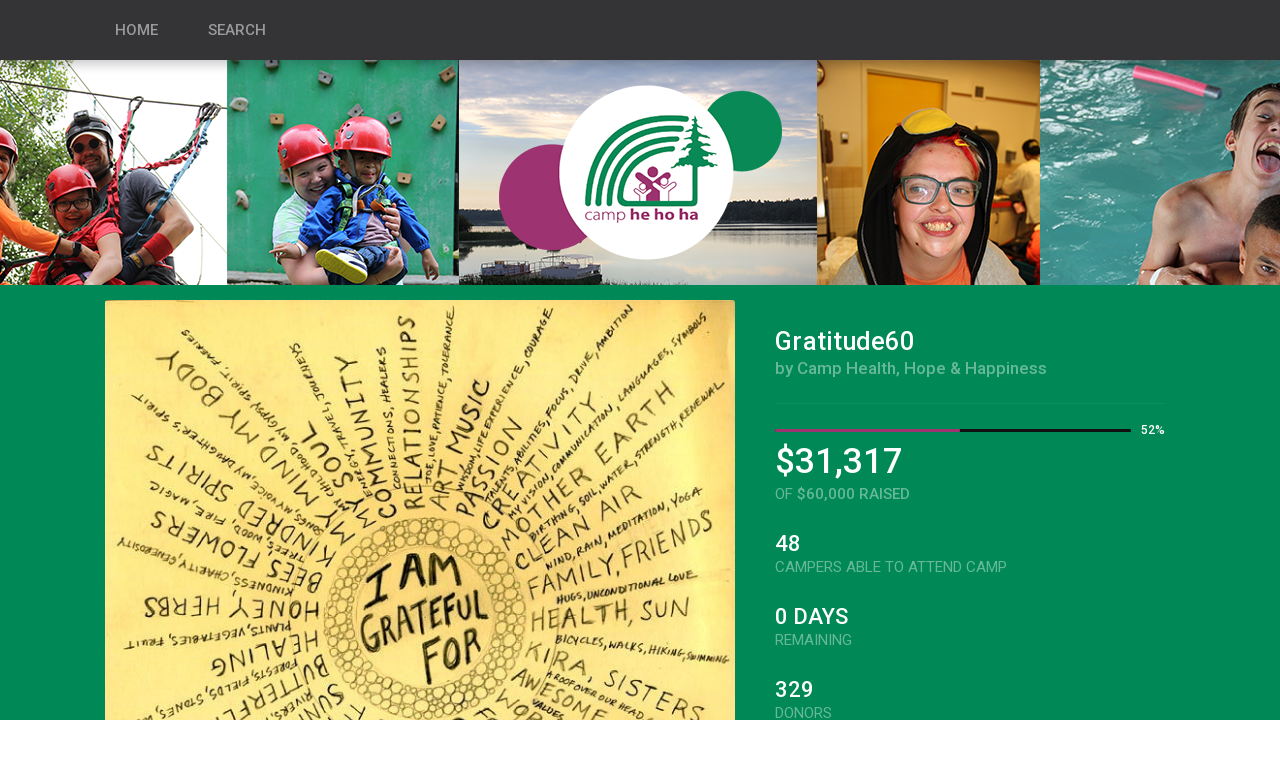

--- FILE ---
content_type: text/html; charset=UTF-8
request_url: https://gratitude.camphehoha.com/
body_size: 14455
content:
<!DOCTYPE html>
<html xmlns="http://www.w3.org/1999/xhtml">
<head prefix="og:http://ogp.me/ns# fb:http://ogp.me/ns/fb# website:http://ogp.me/ns/website#">
  <meta http-equiv="X-UA-Compatible" content="IE=edge">
 
		<title>Gratitude60</title>
	<meta name="viewport" content="width=device-width, initial-scale=1, user-scalable=no">
	<meta http-equiv="X-UA-Compatible" content="IE=edge" />
	<meta name="description" content="I just helped individuals with special needs have the TIME OF THEIR LIVES at Camp He Ho Ha!" />

	<!-- Facebook Open Graph -->
			<meta name="og:title" property="og:title" content="I joined the Camp He Ho Ha community!" />
		<meta name="og:description" property="og:description" content="I just helped individuals with special needs have the TIME OF THEIR LIVES at Camp He Ho Ha!" />
		<meta name="og:type" property="og:type" content="website" />
		<meta name="og:url" property="og:url" content="https://gratitude.camphehoha.com" />
		<meta name="og:image" property="og:image" content="https://cvox.imgix.net/uploads/2020-06-02/f9b9253f0f1361503d5383c667d0eefe.jpg?w=1200&fit=clip" />
		<meta name="fb:admins" property="fb:admins" content="12800465"/>

    <meta name="twitter:card" content="summary_large_image">
    <meta name="twitter:title" content="I joined the Camp He Ho Ha community!">
    <meta name="twitter:description" content="I just helped individuals with special needs have the TIME OF THEIR LIVES at Camp He Ho Ha!">
    <meta name="twitter:image" content="https://cvox.imgix.net/uploads/2020-06-02/f9b9253f0f1361503d5383c667d0eefe.jpg?w=1200&fit=clip">
				
  
	<!-- Styles -->
	  <link rel="stylesheet" href="/_resources/stylesheets/app.public.min.css?v=d025c2712bc444590c1a44d45fd86a1ff8e24ad9
" type="text/css" />
  
  <link href="https://fonts.googleapis.com/icon?family=Material+Icons" rel="stylesheet">
  <link href="https://fonts.googleapis.com/css?family=Roboto:400,500,700|Raleway:500" rel="stylesheet">

	<!-- Custom Styles -->
  <style type="text/css">#hero{background-color: #008956; background-image: url(https://cvox.imgix.net/uploads/2020-05-27/c1b3720fb80818e37229b63ea89a3990.png); background-repeat: repeat; background-position: center top;}#media, #second, #project-stats .stats{background-color:#008956;}h1, h2, h3, h4, h5, h6{color:#9d3471;}#content .button-primary, #modal .button-primary, #tray .button-primary, .body-pay .button-primary{background-color:#9d3471;}.progress-fill{background-color:#9d3471;}.body-pay .tier.active, .body-pay .period.active{ border-color: #21a4b7; background-color: #21a4b708 }#main a, .body-pay a{color:#0e50ed;}</style>      <style>
      .cv-donate{
        display: none !important;
      }
    </style>
    

    <script>
        (function (w, d, s, o, f, js, fjs) {
      w[o] = w[o] || function () { (w[o].q = w[o].q || []).push(arguments) };
      js = d.createElement(s), fjs = d.getElementsByTagName(s)[0];
      js.id = o; js.src = f; js.async = 1; fjs.parentNode.insertBefore(js, fjs);
    }(window, document, 'script', '_cv', 'https://js.causevox.com/v4'));
        _cv('init', {
      env: 'production',
      account_id: '6e8XGAKBBp423ylb',
    });
    _cv('bindButton', {
      selector: '.cv-ticketing',
      type: 'ticketing',
      campaign_id: 'plQemWVyX5kDV6OY',
    });
                _cv('bindButton', {
        selector: '.cv-donate',
        type: 'donation',
        campaign_id: 'plQemWVyX5kDV6OY',
      });
                        _cv('bindForm', {
        selector: '.iframe',
        type: 'donation',
        campaign_id: 'plQemWVyX5kDV6OY',
      });
      </script>
  <!-- End CauseVox Embed Code -->

  <!-- Automation stuff hardcoded -->
  
  
	<!-- jQuery -->
	<script src="https://ajax.googleapis.com/ajax/libs/jquery/2.2.4/jquery.min.js"></script>
  <script src="https://ajax.googleapis.com/ajax/libs/jqueryui/1.11.4/jquery-ui.min.js"></script>

  <!-- Sentry -->
  <script src="https://cdn.ravenjs.com/3.26.4/raven.min.js" crossorigin="anonymous"></script>
      <!-- Heap -->
        <script>
      window.heap=window.heap||[],heap.load=function(e,t){window.heap.appid=e,window.heap.config=t=t||{};var r=t.forceSSL||"https:"===document.location.protocol,a=document.createElement("script");a.type="text/javascript",a.async=!0,a.src=(r?"https:":"http:")+"//cdn.heapanalytics.com/js/heap-"+e+".js";var n=document.getElementsByTagName("script")[0];n.parentNode.insertBefore(a,n);for(var o=function(e){return function(){heap.push([e].concat(Array.prototype.slice.call(arguments,0)))}},p=["addEventProperties","addUserProperties","clearEventProperties","identify","removeEventProperty","setEventProperties","track","unsetEventProperty"],c=0;c<p.length;c++)heap[p[c]]=o(p[c])};
       heap.load("3598602389");
    </script>  
  
  </head>
<body id="body-public" class="body-campaign">
<input type="hidden" name="cv-campaign-id" id="cv-campaign-id" value="plQemWVyX5kDV6OY" />

<!-- DOM -->
<div id="app">
  <div id="tray"></div>
  <div id="top"></div>
  <div id="content">
    
		<!-- campaign hero -->
    <div id="hero">
  <div id="header" class="section">
    <div class="container">
      <div class="logo">
        <div id="cv-field-logo" class="cv-field cv-image" data-label="Logo"><div class="cv-field-content"><div class="media media-photo"><img class="img imgix-fluid" data-src="https://cvox.imgix.net/uploads/2020-05-13/a81ff120297c2baa3de19a81dc81efdb.png" /></div></div></div>      </div>
    </div>
  </div>
  <div id="media" class="section">
    <div class="container">
      <div class="widebar">
        <div id="cv-field-media" class="cv-field cv-media" data-label="Media"><div class="cv-field-content"><div class="media media-photo"><img class="img imgix-fluid" data-src="https://cvox.imgix.net/uploads/2020-05-27/e03d066c1c82ad32188b30694a916c94.jpg" /></div></div></div>      </div>

      <div class="sidebar">
        <div class="stats">
          <div class="campaign-meta" data-color="#media">
            <div class="title">Gratitude60</div>
            <div class="organization">by Camp Health, Hope &amp; Happiness</div>
          </div>
                      <div class="progress-bar-container">
              <div class="progress-bar">
                <div class="progress-fill" style="width: 52%">
                </div>
              </div>
              <div class="progress-tooltip"> 52%</div>
            </div>
                    <div class="stats-boxes">
            <div class="stat" data-color="#media">
              <div>
                <div class="large">$31,317</div>
                                  <div class="small">of <strong>$60,000 Raised</strong></div>
                              </div>
            </div>
                                      <div class="stat" data-color="#media">
                <div>
                  <div class="medium"><strong>48</strong></div>
                  <div class="small">Campers able to attend Camp</div>
                </div>
              </div>
                                      <div class="stat" data-color="#media">
                <div>
                  <div class="medium"><strong>0 Days</strong></div>
                  <div class="small">Remaining</div>
                </div>
              </div>
                        <div class="stat" data-color="#media">
              <div>
                <div class="medium"><strong>329</strong></div>
                <div class="small">Donors</div>
              </div>
            </div>
          </div>
        </div><!-- end stats -->
      </div>
    </div>
  </div><!-- end hero section meta -->
</div>

  <div id="details" class="section">
    <div class="container">
      <div class="profile widebar">
        <div class="profile-meta">
        </div>
      </div>

      <div class="meta-cta sidebar">
        <a class="button button-primary cv-donate" data-url="gratitude.camphehoha.com" href="#" data-color="self"><div id="cv-field-donate_button" class="cv-field cv-text-line" data-label="Button Text"><div class="cv-field-content">Donate</div></div></a>
                        <a class="button button-flat cv-share" href="#" data-url="gratitude.camphehoha.com"><i class="material-icons md-24">share</i> Share</a>
      </div>
    </div>
  </div>


    <!-- navigation -->
    <div class="nav-line"></div>

<div class="section nav nav--top">
  <div class="container">
    <div class="nav__links nav__links--tabs">
      <a href="#main">About</a>
            <a href="#posts">Updates </a>
      <a href="#donors">Donors</a>
    </div>
    <div class="nav__cta">
      <a href="#" class="cv-donate button button-primary" data-color="self" data-url="gratitude.camphehoha.com">Donate</a>
                          <a href="#" class="cv-share button button-flat" data-url="gratitude.camphehoha.com"><i class="material-icons md-24">share</i> Share</a>
          </div>
  </div>
</div>

<div class="section nav nav--bottom">
  <div class="container">
    <div class="nav__links nav__links--buttons">
      <a href="#" class="button button-primary cv-donate" data-color="self" data-url="gratitude.camphehoha.com">Donate</a>
                          <a href="#" class="button button-flat cv-share" data-url="gratitude.camphehoha.com"><i class="material-icons md-24">share</i></a>
          </div>
  </div>
</div>



    <!-- main -->
    <div id="main" class="section">
			<div class="container">
        <div class="widebar">
          <div class="post-entry">
				    <div id="cv-field-about" class="cv-field cv-text-block" data-label="About"><div class="cv-field-content"><h2>Gratitude 60 - Years Strong&nbsp;</h2><p>We are proud to announce that<strong> 2020 is our 60th anniversary</strong> of providing programs for individuals with special needs in Alberta! &nbsp;It is however a bitter sweet celebration as we find ourselves without our traditional summer camp programs running as they have for the past 60 summer seasons. &nbsp;In the midst of the organizational struggles with lost revenue and the disappointment of supporting Albertans with special needs we have been forced to look at the circumstances facing us with fresh glasses. <strong>#Gratitude60 #CampHeHoHa #60YearsStrong</strong></p><p>We choose gratitude. &nbsp;Gratitude for the wonderful community of campers that have shared how important Camp He Ho Ha is to them and their families. &nbsp;Gratitude for the kind words of support and well wishes that the organization will prevail. &nbsp;Gratitude for the beautiful facility that still exists and patiently waits for the return of the hundreds of campers that call camp home. &nbsp;Gratitude for the individuals and business owners that find the strength to financially give during the uncertainty of the situation. &nbsp;The list is endless........ what are you grateful for today?</p><figure class="image"><img src="https://cvox.imgix.net/uploads/2020-05-29/32c72bb6f5f45aac56cfd710fb55698a.jpg"></figure><h3><strong>Join the campaign HERE</strong>&nbsp;</h3><h3>to continue the legacy of making dreams come true for people with special needs <strong>#60YearsStrong</strong></h3><p>As the Covid-19 has quickly taught us it's so important for all of us to have the ability to enjoy social time. &nbsp;A quick escape or holiday to have fun, laugh and be FREE is essential to our well-being. Our brains and our hearts need it.&nbsp;</p><p>Camp He Ho Ha provides this opportunity to over 725 individuals with mental and/or physical disabilities each summer in an all inclusive summer overnight camp. A much needed opportunity to be social and get away from the regular routine.&nbsp;</p><p>For the many barriers that face people with disabilities each day, at Camp He Ho Ha the barriers do not exist. All of the care and adaptions that may be required for a person with a disability are provided by the Camp He Ho Ha facility and the 34 post-secondary summer students that offer full assistance (adapting, bathing, toileting, feeding, etc), unconditional acceptance, and love to every camper that attends.</p><figure class="image"><img src="https://cvox.imgix.net/uploads/2020-05-08/acf9ec4e1e25a55c524cb364cd603c89.jpg"></figure><p>The age of the campers ranges from 6 - 106 as fun knows no age limit. More often than not, Camp He Ho Ha gets to give the campers many firsts; first canoe rides, first climb on a climbing wall, first night in a tent, and most importantly; first time that they feel they belong. An escape from judgement for 6 marvelous days.&nbsp;</p><figure class="media"><oembed url="https://www.youtube.com/watch?v=FrKJFop9zpM"></oembed></figure><p>While the camp is in progress this also gives the parents and caregivers a much needed rest. As you may understand the level of care that people with disabilities require for daily living.&nbsp;</p><p>Camp He Ho Ha has been delivering inclusive summer camp experiences to people with special needs for 60 years and we will carry our passion for providing this joy for the next 60 years.&nbsp;</p><figure class="image image-style-align-right"><img src="https://cvox.imgix.net/uploads/2020-05-27/d2dcb7d28c1044c3bb0b192d88130320.jpg"></figure><p><strong>Together with your participation and donation to the #Gratitude60, we can build the future of Camp He Ho Ha and ensure that we will continue to give people with disabilities the experience(s) of a lifetime.&nbsp;</strong></p><h3><strong>Absolutely barrier free.</strong></h3><h3><i><strong>&nbsp; &nbsp; &nbsp; &nbsp; &nbsp; &nbsp; &nbsp; &nbsp; &nbsp; &nbsp; &nbsp; &nbsp; &nbsp; &nbsp; &nbsp; &nbsp; Join Us HERE</strong></i></h3><p>&nbsp;</p></div></div>          </div>
        </div>
        <div class="sidebar">
          <div class="post-entry">
            <h3><div id="cv-field-advocates_heading" class="cv-field cv-text-line" data-label="Sidebar Heading"><div class="cv-field-content">What You Need To Know</div></div></h3>
            <div>
              <div id="cv-field-advocates_info" class="cv-field cv-text-block" data-label="Sidebar"><div class="cv-field-content"><h3>How To Participate....</h3><p><strong>JOIN the campaign</strong> <strong>by making a minimum $25 personal donation to get your personal page started</strong></p><ul><li>Share your participation in the event and post your daily gratitude to social media <strong>#Gratitude60 #60YearsStrong #CampHeHoHa&nbsp;</strong></li><li><strong>Raise a minimum of $100</strong> in pledges to receive your 60th anniversary summer camp T-Shirt (one shirt for each fundraising participant)</li></ul><figure class="image"><img src="https://cvox.imgix.net/uploads/2020-05-26/517acf0c4b1df504c5fc07d09aea3866.jpg"></figure><h2><strong>&nbsp; &nbsp;60th Anniversary Summer Camp T-Shirt</strong></h2><ul><li>This limited edition T-shirts are not for sale and are limited to members of the #Gratitude60 campaign</li><li>Create a team fundraising page with your peers to build on your campaign goals</li><li>Use the provided media in the <a target="_blank" rel="noopener noreferrer" href="https://drive.google.com/drive/folders/1wZm1gtTjSbFQ2Pv6OuInaHyFUwIXp7ex"><strong>TOOLKIT</strong></a> to post to social media using <strong>#60YearsStrong #Gratitude60 #CampHeHoHa</strong></li><li>Join us via Zoom for 60 minutes of Gratitude on November 11th, 2020.</li></ul><h3>Why We Need you NOW......</h3><p>We need your support more than ever! Amidst our current circumstances we need to keep our camp community together and unified to ensure the next <strong>#60YearsStrong</strong> of providing barrier-free programs for individuals with special needs in Alberta.&nbsp;</p><h3><strong>JOIN the campaign HERE</strong></h3><h3>Keep Calm and Fundraise On.......</h3><p>We know that the economy in Alberta is challenged like never before and we can find it difficult to contribute resources enough to feel like we are making a difference. With gathering support from our communities, friends and family, the difference that we can make <i><strong>together&nbsp;</strong></i> is astounding!&nbsp;<br>For 60 years Camp He Ho Ha has been providing programs to people with special needs and every single donation over the years has made a significant impact in our survival, growth, and excellence. If every person you know gave $20, imagine how many campers you could provide an amazing summer camp experience for!&nbsp;</p><p>To ensure your fundraising campaign is a success access the <a target="_blank" rel="noopener noreferrer" href="https://drive.google.com/drive/folders/1wZm1gtTjSbFQ2Pv6OuInaHyFUwIXp7ex"><strong>TOOLKIT</strong></a> here</p><h2><strong>Thank you is never enough......</strong></h2><h2>Top individual pledge earner WINS a FREE 2021 camper registration (value $650) OR $500 Amazon Gift Card</h2><h3>Questions?&nbsp;</h3><p>Greg Nielsen&nbsp;at greg@camphehoha.com&nbsp;<br>780-429-3277 x222</p></div></div>            </div>
          </div>
        </div>
      </div>
		</div>

    <!-- participants -->
    
    <!-- posts -->
		<div id="posts" class="section">
			<div class="container">
				<h2>Recent Updates</h2>
			</div>
		</div>

    <!-- donors -->
    <div id="donors" class="section">
      <div class="container">
        <h2>Recent Donors</h2>
        <div class="donors-list">
        </div>
      </div><!-- donors -->
    </div>

    <!-- pledges -->
    <div id="pledges" class="section">
      <div class="container">
        <h2>Recent Pledges</h2>
        <div class="donors-list">
        </div>
      </div><!-- donors -->
    </div>

<!-- foot -->
      <div id="foot" class="section">
        <div class="container">
          <div class="column">
            <div class="title">About the Organization</div>
            <ul>
              <li>Camp Health, Hope &amp; Happiness</li>
              <li>Box 182 Seba Beach, AB T0E2B0</li>
              <li><a href="mailto:	info@camphehoha.com">	info@camphehoha.com</a></li>
            </ul>
          </div>
                    <div class="column">
            <div class="title">Explore the Campaign</div>
            <ul>
              <li><a href="//gratitude.camphehoha.com" data-bypass="true">Campaign Home</a></li>
              <li><a href="#" class="cv-donate" data-url="gratitude.camphehoha.com">Donate</a></li>
                          </ul>
          </div>
                    <div class="column">
            <div class="title">Some Helpful Links</div>
            <ul>
              <li><a href="https://intercom.help/causevox/" target="_blank" data-bypass="true">Support Center</a></li>
              <li><a href="https://www.causevox.com/resources/tos" target="_blank" data-bypass="true">Terms of Use</a></li>
              <li><a href="https://admin.causevox.com" target="_blank" data-bypass="true">Admin Login</a></li>
            </ul>
          </div>
          <div class="column" style="margin-left: auto">
            <a href="https://www.causevox.com" target="_blank" data-bypass="true"><img class="logo" src="/_resources/images/logo.png" height="60" /></a>
          </div>
        </div>
      </div>
    </div><!-- close app content -->
    <div id="modal"></div>
  </div><!-- close app -->

  
  <!-- Stripe & iFramely -->
  <script src="https://js.stripe.com/v3/"></script>
  <script async charset="utf-8" src="//cdn.iframe.ly/embed.js?key=a8fc150b70146aa1998c4e1b320becdf&omit_script=1&omit_css=1&iframe=0"></script>

  <!-- Vue stuff -->
  <!-- <script src="https://cdnjs.cloudflare.com/ajax/libs/vue/2.6.14/vue.min.js"></script> -->
  <script src="/_resources/js/fundraiser.js?v=d025c2712bc444590c1a44d45fd86a1ff8e24ad9
"></script>

  <!-- Application -->
      <script src="/_resources/javascripts/app.fundraiser.min.js?v=d025c2712bc444590c1a44d45fd86a1ff8e24ad9
"></script>
  
  <script>
    // Main app class
    $(function(){
      // Application
      cv.environment = 'production';

      cv.start({
        PRELOADED : {"logged_in":false,"group":"public","api_path":"https:\/\/client.causevox.com\/v1","new_api_path":"https:\/\/api.causevox.com\/public","campaign_id":"plQemWVyX5kDV6OY","campaign":{"id":"plQemWVyX5kDV6OY","url":"gratitude.camphehoha.com","template_data":{"body_bg":{"value":"#008956","url":"\/uploads\/2020-05-27\/c1b3720fb80818e37229b63ea89a3990.png","repeat":"repeat","xpos":"center","ypos":"top"},"logo":{"value":"\/uploads\/2020-05-13\/a81ff120297c2baa3de19a81dc81efdb.png"},"media":{"value":"\/uploads\/2020-05-27\/e03d066c1c82ad32188b30694a916c94.jpg"},"buttons_bg":{"value":"#9d3471"},"progress_fill_bg":{"value":"#9d3471"},"about":{"value":"\u003Ch2\u003EGratitude 60 - Years Strong&nbsp;\u003C\/h2\u003E\u003Cp\u003EWe are proud to announce that\u003Cstrong\u003E 2020 is our 60th anniversary\u003C\/strong\u003E of providing programs for individuals with special needs in Alberta! &nbsp;It is however a bitter sweet celebration as we find ourselves without our traditional summer camp programs running as they have for the past 60 summer seasons. &nbsp;In the midst of the organizational struggles with lost revenue and the disappointment of supporting Albertans with special needs we have been forced to look at the circumstances facing us with fresh glasses. \u003Cstrong\u003E#Gratitude60 #CampHeHoHa #60YearsStrong\u003C\/strong\u003E\u003C\/p\u003E\u003Cp\u003EWe choose gratitude. &nbsp;Gratitude for the wonderful community of campers that have shared how important Camp He Ho Ha is to them and their families. &nbsp;Gratitude for the kind words of support and well wishes that the organization will prevail. &nbsp;Gratitude for the beautiful facility that still exists and patiently waits for the return of the hundreds of campers that call camp home. &nbsp;Gratitude for the individuals and business owners that find the strength to financially give during the uncertainty of the situation. &nbsp;The list is endless........ what are you grateful for today?\u003C\/p\u003E\u003Cfigure class=\u0022image\u0022\u003E\u003Cimg src=\u0022https:\/\/cvox.imgix.net\/uploads\/2020-05-29\/32c72bb6f5f45aac56cfd710fb55698a.jpg\u0022\u003E\u003C\/figure\u003E\u003Ch3\u003E\u003Cstrong\u003EJoin the campaign HERE\u003C\/strong\u003E&nbsp;\u003C\/h3\u003E\u003Ch3\u003Eto continue the legacy of making dreams come true for people with special needs \u003Cstrong\u003E#60YearsStrong\u003C\/strong\u003E\u003C\/h3\u003E\u003Cp\u003EAs the Covid-19 has quickly taught us it's so important for all of us to have the ability to enjoy social time. &nbsp;A quick escape or holiday to have fun, laugh and be FREE is essential to our well-being. Our brains and our hearts need it.&nbsp;\u003C\/p\u003E\u003Cp\u003ECamp He Ho Ha provides this opportunity to over 725 individuals with mental and\/or physical disabilities each summer in an all inclusive summer overnight camp. A much needed opportunity to be social and get away from the regular routine.&nbsp;\u003C\/p\u003E\u003Cp\u003EFor the many barriers that face people with disabilities each day, at Camp He Ho Ha the barriers do not exist. All of the care and adaptions that may be required for a person with a disability are provided by the Camp He Ho Ha facility and the 34 post-secondary summer students that offer full assistance (adapting, bathing, toileting, feeding, etc), unconditional acceptance, and love to every camper that attends.\u003C\/p\u003E\u003Cfigure class=\u0022image\u0022\u003E\u003Cimg src=\u0022https:\/\/cvox.imgix.net\/uploads\/2020-05-08\/acf9ec4e1e25a55c524cb364cd603c89.jpg\u0022\u003E\u003C\/figure\u003E\u003Cp\u003EThe age of the campers ranges from 6 - 106 as fun knows no age limit. More often than not, Camp He Ho Ha gets to give the campers many firsts; first canoe rides, first climb on a climbing wall, first night in a tent, and most importantly; first time that they feel they belong. An escape from judgement for 6 marvelous days.&nbsp;\u003C\/p\u003E\u003Cfigure class=\u0022media\u0022\u003E\u003Coembed url=\u0022https:\/\/www.youtube.com\/watch?v=FrKJFop9zpM\u0022\u003E\u003C\/oembed\u003E\u003C\/figure\u003E\u003Cp\u003EWhile the camp is in progress this also gives the parents and caregivers a much needed rest. As you may understand the level of care that people with disabilities require for daily living.&nbsp;\u003C\/p\u003E\u003Cp\u003ECamp He Ho Ha has been delivering inclusive summer camp experiences to people with special needs for 60 years and we will carry our passion for providing this joy for the next 60 years.&nbsp;\u003C\/p\u003E\u003Cfigure class=\u0022image image-style-align-right\u0022\u003E\u003Cimg src=\u0022https:\/\/cvox.imgix.net\/uploads\/2020-05-27\/d2dcb7d28c1044c3bb0b192d88130320.jpg\u0022\u003E\u003C\/figure\u003E\u003Cp\u003E\u003Cstrong\u003ETogether with your participation and donation to the #Gratitude60, we can build the future of Camp He Ho Ha and ensure that we will continue to give people with disabilities the experience(s) of a lifetime.&nbsp;\u003C\/strong\u003E\u003C\/p\u003E\u003Ch3\u003E\u003Cstrong\u003EAbsolutely barrier free.\u003C\/strong\u003E\u003C\/h3\u003E\u003Ch3\u003E\u003Ci\u003E\u003Cstrong\u003E&nbsp; &nbsp; &nbsp; &nbsp; &nbsp; &nbsp; &nbsp; &nbsp; &nbsp; &nbsp; &nbsp; &nbsp; &nbsp; &nbsp; &nbsp; &nbsp; Join Us HERE\u003C\/strong\u003E\u003C\/i\u003E\u003C\/h3\u003E\u003Cp\u003E&nbsp;\u003C\/p\u003E"},"advocates_heading":{"value":"What You Need To Know"},"advocates_info":{"value":"\u003Ch3\u003EHow To Participate....\u003C\/h3\u003E\u003Cp\u003E\u003Cstrong\u003EJOIN the campaign\u003C\/strong\u003E \u003Cstrong\u003Eby making a minimum $25 personal donation to get your personal page started\u003C\/strong\u003E\u003C\/p\u003E\u003Cul\u003E\u003Cli\u003EShare your participation in the event and post your daily gratitude to social media \u003Cstrong\u003E#Gratitude60 #60YearsStrong #CampHeHoHa&nbsp;\u003C\/strong\u003E\u003C\/li\u003E\u003Cli\u003E\u003Cstrong\u003ERaise a minimum of $100\u003C\/strong\u003E in pledges to receive your 60th anniversary summer camp T-Shirt (one shirt for each fundraising participant)\u003C\/li\u003E\u003C\/ul\u003E\u003Cfigure class=\u0022image\u0022\u003E\u003Cimg src=\u0022https:\/\/cvox.imgix.net\/uploads\/2020-05-26\/517acf0c4b1df504c5fc07d09aea3866.jpg\u0022\u003E\u003C\/figure\u003E\u003Ch2\u003E\u003Cstrong\u003E&nbsp; &nbsp;60th Anniversary Summer Camp T-Shirt\u003C\/strong\u003E\u003C\/h2\u003E\u003Cul\u003E\u003Cli\u003EThis limited edition T-shirts are not for sale and are limited to members of the #Gratitude60 campaign\u003C\/li\u003E\u003Cli\u003ECreate a team fundraising page with your peers to build on your campaign goals\u003C\/li\u003E\u003Cli\u003EUse the provided media in the \u003Ca target=\u0022_blank\u0022 rel=\u0022noopener noreferrer\u0022 href=\u0022https:\/\/drive.google.com\/drive\/folders\/1wZm1gtTjSbFQ2Pv6OuInaHyFUwIXp7ex\u0022\u003E\u003Cstrong\u003ETOOLKIT\u003C\/strong\u003E\u003C\/a\u003E to post to social media using \u003Cstrong\u003E#60YearsStrong #Gratitude60 #CampHeHoHa\u003C\/strong\u003E\u003C\/li\u003E\u003Cli\u003EJoin us via Zoom for 60 minutes of Gratitude on November 11th, 2020.\u003C\/li\u003E\u003C\/ul\u003E\u003Ch3\u003EWhy We Need you NOW......\u003C\/h3\u003E\u003Cp\u003EWe need your support more than ever! Amidst our current circumstances we need to keep our camp community together and unified to ensure the next \u003Cstrong\u003E#60YearsStrong\u003C\/strong\u003E of providing barrier-free programs for individuals with special needs in Alberta.&nbsp;\u003C\/p\u003E\u003Ch3\u003E\u003Cstrong\u003EJOIN the campaign HERE\u003C\/strong\u003E\u003C\/h3\u003E\u003Ch3\u003EKeep Calm and Fundraise On.......\u003C\/h3\u003E\u003Cp\u003EWe know that the economy in Alberta is challenged like never before and we can find it difficult to contribute resources enough to feel like we are making a difference. With gathering support from our communities, friends and family, the difference that we can make \u003Ci\u003E\u003Cstrong\u003Etogether&nbsp;\u003C\/strong\u003E\u003C\/i\u003E is astounding!&nbsp;\u003Cbr\u003EFor 60 years Camp He Ho Ha has been providing programs to people with special needs and every single donation over the years has made a significant impact in our survival, growth, and excellence. If every person you know gave $20, imagine how many campers you could provide an amazing summer camp experience for!&nbsp;\u003C\/p\u003E\u003Cp\u003ETo ensure your fundraising campaign is a success access the \u003Ca target=\u0022_blank\u0022 rel=\u0022noopener noreferrer\u0022 href=\u0022https:\/\/drive.google.com\/drive\/folders\/1wZm1gtTjSbFQ2Pv6OuInaHyFUwIXp7ex\u0022\u003E\u003Cstrong\u003ETOOLKIT\u003C\/strong\u003E\u003C\/a\u003E here\u003C\/p\u003E\u003Ch2\u003E\u003Cstrong\u003EThank you is never enough......\u003C\/strong\u003E\u003C\/h2\u003E\u003Ch2\u003ETop individual pledge earner WINS a FREE 2021 camper registration (value $650) OR $500 Amazon Gift Card\u003C\/h2\u003E\u003Ch3\u003EQuestions?&nbsp;\u003C\/h3\u003E\u003Cp\u003EGreg Nielsen&nbsp;at greg@camphehoha.com&nbsp;\u003Cbr\u003E780-429-3277 x222\u003C\/p\u003E"},"fundraisers_subheading":{"value":"Practicing Gratitude and Making a Difference&nbsp; &nbsp;&nbsp;"},"splash_bg":{"value":"#008956"},"heading_color":{"value":"#9d3471"},"link_color":{"value":"#0e50ed"}},"template_data_raw":"{\u0022body_bg\u0022:{\u0022value\u0022:\u0022#008956\u0022,\u0022url\u0022:\u0022\\\/uploads\\\/2020-05-27\\\/c1b3720fb80818e37229b63ea89a3990.png\u0022,\u0022repeat\u0022:\u0022repeat\u0022,\u0022xpos\u0022:\u0022center\u0022,\u0022ypos\u0022:\u0022top\u0022},\u0022logo\u0022:{\u0022value\u0022:\u0022\\\/uploads\\\/2020-05-13\\\/a81ff120297c2baa3de19a81dc81efdb.png\u0022},\u0022media\u0022:{\u0022value\u0022:\u0022\\\/uploads\\\/2020-05-27\\\/e03d066c1c82ad32188b30694a916c94.jpg\u0022},\u0022buttons_bg\u0022:{\u0022value\u0022:\u0022#9d3471\u0022},\u0022progress_fill_bg\u0022:{\u0022value\u0022:\u0022#9d3471\u0022},\u0022about\u0022:{\u0022value\u0022:\u0022\u003Ch2\u003EGratitude 60 - Years Strong&nbsp;\u003C\\\/h2\u003E\u003Cp\u003EWe are proud to announce that\u003Cstrong\u003E 2020 is our 60th anniversary\u003C\\\/strong\u003E of providing programs for individuals with special needs in Alberta! &nbsp;It is however a bitter sweet celebration as we find ourselves without our traditional summer camp programs running as they have for the past 60 summer seasons. &nbsp;In the midst of the organizational struggles with lost revenue and the disappointment of supporting Albertans with special needs we have been forced to look at the circumstances facing us with fresh glasses. \u003Cstrong\u003E#Gratitude60 #CampHeHoHa #60YearsStrong\u003C\\\/strong\u003E\u003C\\\/p\u003E\u003Cp\u003EWe choose gratitude. &nbsp;Gratitude for the wonderful community of campers that have shared how important Camp He Ho Ha is to them and their families. &nbsp;Gratitude for the kind words of support and well wishes that the organization will prevail. &nbsp;Gratitude for the beautiful facility that still exists and patiently waits for the return of the hundreds of campers that call camp home. &nbsp;Gratitude for the individuals and business owners that find the strength to financially give during the uncertainty of the situation. &nbsp;The list is endless........ what are you grateful for today?\u003C\\\/p\u003E\u003Cfigure class=\\\u0022image\\\u0022\u003E\u003Cimg src=\\\u0022https:\\\/\\\/cvox.imgix.net\\\/uploads\\\/2020-05-29\\\/32c72bb6f5f45aac56cfd710fb55698a.jpg\\\u0022\u003E\u003C\\\/figure\u003E\u003Ch3\u003E\u003Cstrong\u003EJoin the campaign HERE\u003C\\\/strong\u003E&nbsp;\u003C\\\/h3\u003E\u003Ch3\u003Eto continue the legacy of making dreams come true for people with special needs \u003Cstrong\u003E#60YearsStrong\u003C\\\/strong\u003E\u003C\\\/h3\u003E\u003Cp\u003EAs the Covid-19 has quickly taught us it's so important for all of us to have the ability to enjoy social time. &nbsp;A quick escape or holiday to have fun, laugh and be FREE is essential to our well-being. Our brains and our hearts need it.&nbsp;\u003C\\\/p\u003E\u003Cp\u003ECamp He Ho Ha provides this opportunity to over 725 individuals with mental and\\\/or physical disabilities each summer in an all inclusive summer overnight camp. A much needed opportunity to be social and get away from the regular routine.&nbsp;\u003C\\\/p\u003E\u003Cp\u003EFor the many barriers that face people with disabilities each day, at Camp He Ho Ha the barriers do not exist. All of the care and adaptions that may be required for a person with a disability are provided by the Camp He Ho Ha facility and the 34 post-secondary summer students that offer full assistance (adapting, bathing, toileting, feeding, etc), unconditional acceptance, and love to every camper that attends.\u003C\\\/p\u003E\u003Cfigure class=\\\u0022image\\\u0022\u003E\u003Cimg src=\\\u0022https:\\\/\\\/cvox.imgix.net\\\/uploads\\\/2020-05-08\\\/acf9ec4e1e25a55c524cb364cd603c89.jpg\\\u0022\u003E\u003C\\\/figure\u003E\u003Cp\u003EThe age of the campers ranges from 6 - 106 as fun knows no age limit. More often than not, Camp He Ho Ha gets to give the campers many firsts; first canoe rides, first climb on a climbing wall, first night in a tent, and most importantly; first time that they feel they belong. An escape from judgement for 6 marvelous days.&nbsp;\u003C\\\/p\u003E\u003Cfigure class=\\\u0022media\\\u0022\u003E\u003Coembed url=\\\u0022https:\\\/\\\/www.youtube.com\\\/watch?v=FrKJFop9zpM\\\u0022\u003E\u003C\\\/oembed\u003E\u003C\\\/figure\u003E\u003Cp\u003EWhile the camp is in progress this also gives the parents and caregivers a much needed rest. As you may understand the level of care that people with disabilities require for daily living.&nbsp;\u003C\\\/p\u003E\u003Cp\u003ECamp He Ho Ha has been delivering inclusive summer camp experiences to people with special needs for 60 years and we will carry our passion for providing this joy for the next 60 years.&nbsp;\u003C\\\/p\u003E\u003Cfigure class=\\\u0022image image-style-align-right\\\u0022\u003E\u003Cimg src=\\\u0022https:\\\/\\\/cvox.imgix.net\\\/uploads\\\/2020-05-27\\\/d2dcb7d28c1044c3bb0b192d88130320.jpg\\\u0022\u003E\u003C\\\/figure\u003E\u003Cp\u003E\u003Cstrong\u003ETogether with your participation and donation to the #Gratitude60, we can build the future of Camp He Ho Ha and ensure that we will continue to give people with disabilities the experience(s) of a lifetime.&nbsp;\u003C\\\/strong\u003E\u003C\\\/p\u003E\u003Ch3\u003E\u003Cstrong\u003EAbsolutely barrier free.\u003C\\\/strong\u003E\u003C\\\/h3\u003E\u003Ch3\u003E\u003Ci\u003E\u003Cstrong\u003E&nbsp; &nbsp; &nbsp; &nbsp; &nbsp; &nbsp; &nbsp; &nbsp; &nbsp; &nbsp; &nbsp; &nbsp; &nbsp; &nbsp; &nbsp; &nbsp; Join Us HERE\u003C\\\/strong\u003E\u003C\\\/i\u003E\u003C\\\/h3\u003E\u003Cp\u003E&nbsp;\u003C\\\/p\u003E\u0022},\u0022advocates_heading\u0022:{\u0022value\u0022:\u0022What You Need To Know\u0022},\u0022advocates_info\u0022:{\u0022value\u0022:\u0022\u003Ch3\u003EHow To Participate....\u003C\\\/h3\u003E\u003Cp\u003E\u003Cstrong\u003EJOIN the campaign\u003C\\\/strong\u003E \u003Cstrong\u003Eby making a minimum $25 personal donation to get your personal page started\u003C\\\/strong\u003E\u003C\\\/p\u003E\u003Cul\u003E\u003Cli\u003EShare your participation in the event and post your daily gratitude to social media \u003Cstrong\u003E#Gratitude60 #60YearsStrong #CampHeHoHa&nbsp;\u003C\\\/strong\u003E\u003C\\\/li\u003E\u003Cli\u003E\u003Cstrong\u003ERaise a minimum of $100\u003C\\\/strong\u003E in pledges to receive your 60th anniversary summer camp T-Shirt (one shirt for each fundraising participant)\u003C\\\/li\u003E\u003C\\\/ul\u003E\u003Cfigure class=\\\u0022image\\\u0022\u003E\u003Cimg src=\\\u0022https:\\\/\\\/cvox.imgix.net\\\/uploads\\\/2020-05-26\\\/517acf0c4b1df504c5fc07d09aea3866.jpg\\\u0022\u003E\u003C\\\/figure\u003E\u003Ch2\u003E\u003Cstrong\u003E&nbsp; &nbsp;60th Anniversary Summer Camp T-Shirt\u003C\\\/strong\u003E\u003C\\\/h2\u003E\u003Cul\u003E\u003Cli\u003EThis limited edition T-shirts are not for sale and are limited to members of the #Gratitude60 campaign\u003C\\\/li\u003E\u003Cli\u003ECreate a team fundraising page with your peers to build on your campaign goals\u003C\\\/li\u003E\u003Cli\u003EUse the provided media in the \u003Ca target=\\\u0022_blank\\\u0022 rel=\\\u0022noopener noreferrer\\\u0022 href=\\\u0022https:\\\/\\\/drive.google.com\\\/drive\\\/folders\\\/1wZm1gtTjSbFQ2Pv6OuInaHyFUwIXp7ex\\\u0022\u003E\u003Cstrong\u003ETOOLKIT\u003C\\\/strong\u003E\u003C\\\/a\u003E to post to social media using \u003Cstrong\u003E#60YearsStrong #Gratitude60 #CampHeHoHa\u003C\\\/strong\u003E\u003C\\\/li\u003E\u003Cli\u003EJoin us via Zoom for 60 minutes of Gratitude on November 11th, 2020.\u003C\\\/li\u003E\u003C\\\/ul\u003E\u003Ch3\u003EWhy We Need you NOW......\u003C\\\/h3\u003E\u003Cp\u003EWe need your support more than ever! Amidst our current circumstances we need to keep our camp community together and unified to ensure the next \u003Cstrong\u003E#60YearsStrong\u003C\\\/strong\u003E of providing barrier-free programs for individuals with special needs in Alberta.&nbsp;\u003C\\\/p\u003E\u003Ch3\u003E\u003Cstrong\u003EJOIN the campaign HERE\u003C\\\/strong\u003E\u003C\\\/h3\u003E\u003Ch3\u003EKeep Calm and Fundraise On.......\u003C\\\/h3\u003E\u003Cp\u003EWe know that the economy in Alberta is challenged like never before and we can find it difficult to contribute resources enough to feel like we are making a difference. With gathering support from our communities, friends and family, the difference that we can make \u003Ci\u003E\u003Cstrong\u003Etogether&nbsp;\u003C\\\/strong\u003E\u003C\\\/i\u003E is astounding!&nbsp;\u003Cbr\u003EFor 60 years Camp He Ho Ha has been providing programs to people with special needs and every single donation over the years has made a significant impact in our survival, growth, and excellence. If every person you know gave $20, imagine how many campers you could provide an amazing summer camp experience for!&nbsp;\u003C\\\/p\u003E\u003Cp\u003ETo ensure your fundraising campaign is a success access the \u003Ca target=\\\u0022_blank\\\u0022 rel=\\\u0022noopener noreferrer\\\u0022 href=\\\u0022https:\\\/\\\/drive.google.com\\\/drive\\\/folders\\\/1wZm1gtTjSbFQ2Pv6OuInaHyFUwIXp7ex\\\u0022\u003E\u003Cstrong\u003ETOOLKIT\u003C\\\/strong\u003E\u003C\\\/a\u003E here\u003C\\\/p\u003E\u003Ch2\u003E\u003Cstrong\u003EThank you is never enough......\u003C\\\/strong\u003E\u003C\\\/h2\u003E\u003Ch2\u003ETop individual pledge earner WINS a FREE 2021 camper registration (value $650) OR $500 Amazon Gift Card\u003C\\\/h2\u003E\u003Ch3\u003EQuestions?&nbsp;\u003C\\\/h3\u003E\u003Cp\u003EGreg Nielsen&nbsp;at greg@camphehoha.com&nbsp;\u003Cbr\u003E780-429-3277 x222\u003C\\\/p\u003E\u0022},\u0022fundraisers_subheading\u0022:{\u0022value\u0022:\u0022Practicing Gratitude and Making a Difference&nbsp; &nbsp;&nbsp;\u0022},\u0022splash_bg\u0022:{\u0022value\u0022:\u0022#008956\u0022},\u0022heading_color\u0022:{\u0022value\u0022:\u0022#9d3471\u0022},\u0022link_color\u0022:{\u0022value\u0022:\u0022#0e50ed\u0022}}","funds_raised":"28091.50","num_projects":"53","num_teams":"0","num_donations":"293","num_registrations":"35","currency_code":"CAD","title":"Gratitude60","subtitle":"","domain_name":"gratitude","custom_domain_name":"gratitude.camphehoha.com","timezone":"America\/Edmonton","contact_email":"info@camphehoha.com","contact_address":"Box 182 Seba Beach, AB T0E2B0","notification_emails":"greg@camphehoha.com","fb_og_image":"\/uploads\/2020-06-02\/f9b9253f0f1361503d5383c667d0eefe.jpg","fb_og_description":"I just helped individuals with special needs have the TIME OF THEIR LIVES at Camp He Ho Ha!","fb_og_title":"I joined the Camp He Ho Ha community!","notif_registration":"1","enable_compact_tiers":"0","tiers":[{"amount":"25.00","description":"Camp hehoha subsidy - 1\/4 day of care, food, lodging and programming for 1 camper"},{"amount":"55.00","description":"Camp hehoha subsidy - 1\/2 day of care, food, lodging and programming for 1 camper"},{"amount":"110.00","description":"Camp hehoha subsidy - 1 day of care, food, lodging and programming for 1 camper"},{"amount":"225.00","description":"Camp hehoha subsidy - 2 days of care, food, lodging and programming for 1 camper"},{"amount":"650.00","description":"Camp hehoha subsidy - 1 camper - 6 days of care, food, lodging and programming"}],"recurring_tiers":[{"amount":"10","description":"1 day of Camp's cost for 1 camper"},{"amount":"25","description":"By the time a year is out, I will pay for 1 arts and crafts class for 60 campers"},{"amount":"50","description":"By the time a year is out, I will have paid for the fuel for barge rides for 80 campers"},{"amount":"100","description":"By the time a year is out, I will have paid for the nurse to provide the care for a full 6-day camp for 80 campers"}],"enable_donations":"0","enable_registrations":"1","enable_subscribe":"0","subscribe_default":"1","enable_campaign_end_date":"1","end_date":"2020-12-15 19:00:00","enable_funds_needed":"1","funds_needed":"60000","enable_registration_total":"1","enable_ticketing_total":"0","enable_metric":"1","metric_value":"650.00","metric_description":"Campers able to attend Camp","enable_flex_metric":"0","flex_metric_goal":"0.00","flex_metric_description":"","payment_processor":{"type":"stripe"},"enable_recurring":"1","recurring_default":"0","recurring_mandatory":"0","enable_tipping":"1","enable_cv_tip":"0","tip_mandatory":"0","tip_percent":"6.00","enable_postal":"1","enable_ga":"0","ga_id":"","enable_hs_tracking":"0","hs_tracking_code":"","enable_fb_tracking":"0","fb_tracking_code":"","donation_receipt_branding":"1","donation_receipt_cc_emails":"","donation_receipt_bcc_emails":"bobbi@camphehoha.com","donation_receipt":"\u003Cp\u003E\u003Cstrong\u003E{{organization_name}}\u003C\/strong\u003E\u003Cbr \/\u003EBox 182 Seba Beach, AB T0E2B0\u003Cbr \/\u003EPhone (780) 429-3277\u003Cbr \/\u003EE-mail: \u003Ca href=\u0022mailto:info@camphehoha.com\u0022\u003Einfo@camphehoha.com\u003C\/a\u003E\u003Cbr \/\u003EWeb: www.camphehoha.com\u003Cbr \/\u003ECharitable Number: 11882 7229RR0001\u003C\/p\u003E\u003Cp\u003E\u003Cstrong\u003EOFFICIAL TAX RECEIPT FOR INCOME TAX PURPOSES\u003C\/strong\u003E\u003Cbr \/\u003EReceipt Number: {{transaction_id}}\u003Cbr \/\u003EIssued at: Seba Beach, AB\u003Cbr \/\u003EDate Donation Received {{date}}\u003Cbr \/\u003EA donation in the amount of\u00a0\u003Cstrong\u003E{{amount}}\u003C\/strong\u003E\u003Cbr \/\u003Ewas received from:\u003Cbr \/\u003E\u003Cstrong\u003E{{full_name}}\u003C\/strong\u003E\u003Cbr \/\u003E\u003Cstrong\u003E{{address}}\u003C\/strong\u003E\u003C\/p\u003E\u003Cp\u003EOn Behalf of the 725 campers that attend Camp He Ho Ha each year and the extended family communities that you support....\u003Cstrong\u003EThank you for making their summer camp dreams a reality!\u003C\/strong\u003E\u003C\/p\u003E\u003Cp\u003EAuthorized Signature:\u003C\/p\u003E\u003Cfigure class=\u0022image\u0022\u003E\u003Cimg src=\u0022https:\/\/cvox.imgix.net\/uploads\/2020-06-08\/abaf15a55d9d2dec92506bb3daed0c00.png\u0022 alt=\u0022abaf15a55d9d2dec92506bb3daed0c00.png\u0022 \/\u003E\u003C\/figure\u003E\u003Cp\u003EGreg Nielsen\u003Cbr \/\u003ECamp He Ho Ha \u00a0\u00a0\u00a0\u00a0\u00a0\u00a0\u00a0\u00a0\u00a0\u00a0\u00a0\u00a0\u00a0\u00a0\u00a0 .\u003C\/p\u003E\u003Cp\u003ECanada Revenue Agency\u003Cbr \/\u003Ewww.canada.ca\/charities-giving\u003C\/p\u003E","enable_registration_quantity":"1","enable_registration_promo_code":"0","notif_new_registration":"0","enable_p2p_registrations":"0","registration_receipt_cc_emails":"greg@camphehoha.com","registration_receipt_bcc_emails":"bobbi@camphehoha.com","registration_receipt":"\u003Cp\u003EThank you for joining \u003Cstrong\u003E{{event}}!\u00a0\u003C\/strong\u003E\u003Cbr \/\u003EWe are thrilled to have you part of our Camp He Ho Ha community.\u003C\/p\u003E\u003Ch3\u003E\u003Cstrong\u003EPlease find the tax receipt below for your personal campaign contribution.\u003C\/strong\u003E\u003C\/h3\u003E\u003Cp\u003E\u003Ci\u003E\u003Cstrong\u003ENow that you are registered you can start your personal fundraising campaign right this moment in support of Camp Health, Hope & Happiness' 60th anniversary.\u003C\/strong\u003E\u003C\/i\u003E \u00a0\u003C\/p\u003E\u003Cp\u003E\u003Cstrong\u003E{{organization_name}}\u003C\/strong\u003E\u003Cbr \/\u003EBox 182 Seba Beach, AB T0E2B0\u003Cbr \/\u003EPhone (780) 429-3277\u003Cbr \/\u003EE-mail: \u003Ca href=\u0022mailto:info@camphehoha.com\u0022\u003Einfo@camphehoha.com\u003C\/a\u003E\u003Cbr \/\u003EWeb: www.camphehoha.com\u003Cbr \/\u003ECharitable Number: 11882 7229RR0001\u003C\/p\u003E\u003Cp\u003E\u003Cstrong\u003EOFFICIAL TAX RECEIPT FOR INCOME TAX PURPOSES\u003C\/strong\u003E\u003Cbr \/\u003EReceipt Number: {{transaction_id}}\u003Cbr \/\u003EIssued at: Seba Beach, AB\u003Cbr \/\u003EDate Donation Received {{date}}\u003Cbr \/\u003EA donation in the amount of\u00a0\u003Cstrong\u003E{{amount}} \u003C\/strong\u003Ewas received from:\u003Cbr \/\u003E\u003Cstrong\u003E{{full_name}}\u003C\/strong\u003E\u003Cbr \/\u003E\u003Cstrong\u003E{{address}}\u003C\/strong\u003E\u003C\/p\u003E\u003Cp\u003EOn Behalf of the 725 campers that attend Camp He Ho Ha each year and the extended family communities that you support....\u003Cstrong\u003EThank you for making their summer camp dreams a reality!\u201d\u003C\/strong\u003E\u003C\/p\u003E\u003Cfigure class=\u0022image\u0022\u003E\u003Cimg src=\u0022https:\/\/cvox.imgix.net\/uploads\/2020-06-04\/c93f3dfc6e360eb01be214401bfee82c.png\u0022 alt=\u0022c93f3dfc6e360eb01be214401bfee82c.png\u0022 \/\u003E\u003C\/figure\u003E\u003Cp\u003EAuthorized Signature:\u003Cbr \/\u003EExecutive Director\u00a0\u00a0\u00a0\u00a0\u00a0\u00a0\u00a0\u00a0\u00a0\u00a0\u00a0\u00a0\u00a0\u00a0\u00a0 .\u003C\/p\u003E","registration_tiers":[{"id":"KdMjwQAM69kg5bno","campaign_id":"plQemWVyX5kDV6OY","form_id":null,"name":"","description":"I am choosing to make a $25 personal donation to kick off my He Ho Ha #Gratitude60 years strong campaign","amount":"25.00","order_receipt":"","inventory":"0","limit":"0","limit_per_order":"0","active":"1","order":"1","updated_at":"2020-05-27 20:57:25","created_at":"2020-05-20 16:37:23"},{"id":"RplQemWVLnADV6OY","campaign_id":"plQemWVyX5kDV6OY","form_id":null,"name":"","description":"I am choosing to make a $50 personal donation to kick off my He Ho Ha #Gratitude60 years strong campaign","amount":"50.00","order_receipt":"","inventory":"0","limit":"0","limit_per_order":"0","active":"1","order":"1","updated_at":"2020-05-27 20:57:25","created_at":"2020-05-20 16:37:23"},{"id":"1pvGonWmg8AVQ9jD","campaign_id":"plQemWVyX5kDV6OY","form_id":null,"name":"","description":"I am choosing to make a $100 personal donation to kick off my He Ho Ha #Gratitude60 years strong campaign","amount":"100.00","order_receipt":"","inventory":"0","limit":"0","limit_per_order":"0","active":"1","order":"1","updated_at":"2020-05-27 20:57:25","created_at":"2020-05-20 16:37:23"},{"id":"57DB69W0E24VMaoy","campaign_id":"plQemWVyX5kDV6OY","form_id":null,"name":"","description":"I am choosing to make a $250 personal donation to kick off my He Ho Ha #60Gratitude years strong campaign","amount":"250.00","order_receipt":"","inventory":"0","limit":"0","limit_per_order":"0","active":"1","order":"1","updated_at":"2020-05-27 20:57:25","created_at":"2020-05-23 00:35:07"}],"enable_projects":"0","default_fundraiser_appeal":"\u003Cp\u003E\u00a0\u003C\/p\u003E\u003Ch3\u003EI'm Grateful and Making a Difference . . .\u00a0\u003Cbr \/\u003E\u00a0 \u00a0 \u00a0 \u00a0 \u00a0 \u00a0 \u00a0 \u00a0 \u00a0 At \u003Ca target=\u0022_blank\u0022 href=\u0022http:\/\/www.camphehoha.com\u0022 rel=\u0022noreferrer noopener\u0022\u003ECamp He Ho Ha\u003C\/a\u003E\u003C\/h3\u003E\u003Cp\u003EYou all know that I have a passion for helping people and I would like your help to make a difference in the lives of Albertans with special needs.\u00a0\u003C\/p\u003E\u003Cp\u003EYou all understand how the restrictions to your activities due to COVID-19 have made you feel trapped in your own home, a loss of independence, a yearning to get out into the world and share experiences with your friends; well many campers that go to Camp He Ho Ha each summer experience\u00a0that limitation every day.\u00a0\u003C\/p\u003E\u003Cp\u003E\u003Cstrong\u003ECamp He Ho Ha provides summer camp programs for people with special needs. \u003C\/strong\u003EFor many of the people that attend Camp He Ho Ha; this summer camp is their only opportunity to spend time away from their regular routines. \u003Cstrong\u003EPeople with disabilities face barriers to every day activities that I take for granted\u003C\/strong\u003E, like the freedom to participate in activities that I enjoy.\u00a0\u003C\/p\u003E\u003Cfigure class=\u0022image\u0022\u003E\u003Cimg src=\u0022https:\/\/cvox.imgix.net\/uploads\/2020-05-13\/4fc7c60fc917113e09e4b578ae5024d6.jpg\u0022 alt=\u00224fc7c60fc917113e09e4b578ae5024d6.jpg\u0022 \/\u003E\u003C\/figure\u003E\u003Cp\u003EIt is for this reason that I am raising money in support of Camp He Ho Ha and the people with disabilities that attend their summer camps.\u00a0\u003C\/p\u003E\u003Cp\u003E\u003Cstrong\u003EEvery $650 dollars I raise gives Camp the funds to support one camper to attend summer camp at Camp He Ho Ha for 1 week!\u003C\/strong\u003E If you would please help me to reach my goal we can make the difference for _(Goal value\/$650)__ camper(s). Giving them an opportunity to taste the companionship, freedom and independence that they so deserve.\u00a0\u003C\/p\u003E\u003Cp\u003E\u003Cstrong\u003E\u0022People who have disabilities don't get to experience those normal everyday things because people are afraid to let them do it when they feel like they can. Everybody at Camp (He Ho Ha) works together to give people with disabilities a chance to feel normal and like they can do anything they set their minds to.\u003C\/strong\u003E\u003C\/p\u003E\u003Cp\u003E\u003Cstrong\u003EI come here and I feel so much better about myself. I feel happy and rejuvenated and just ready to take on LIFE\u0022 - Karissa - young adult camper\u003C\/strong\u003E\u003C\/p\u003E\u003Cp\u003EI'm asking for your support either by donating through this page or \u003Ca target=\u0022_blank\u0022 href=\u0022http:\/\/gratitude.camphehoha.com\u0022 rel=\u0022noreferrer noopener\u0022\u003E\u003Cstrong\u003Esigning up to participate\u003C\/strong\u003E\u003C\/a\u003E in this important community of support!\u003C\/p\u003E\u003Cp\u003EI want to thank you for taking the time to learn about Camp He Ho Ha and why I donate to this non-profit organization. If you chose to help me support Camp He Ho Ha, I extend a HUGE thank you. You are helping to make a difference for \u003Cstrong\u003Eover 725 people in our communities that attend Camp He Ho Ha each year.\u003C\/strong\u003E\u00a0\u003C\/p\u003E\u003Cp\u003EAll the best,\u003C\/p\u003E\u003Cp\u003E_________________\u003C\/p\u003E","default_fundraiser_photo":"\/uploads\/2020-06-29\/cacdbbbf3dd78ec7487cd9ac88609c31.jpg","enable_project_end_date":"0","recommended_amount":"500","team_recommended_amount":"0","project_toolkit_url":"","private":"0","enable_teams":"1","default_team_photo":"\/uploads\/2020-05-27\/85585f35205f7220addc2f32bf8ccb19.jpg","enable_team_funds_needed":"1","default_team_appeal":"\u003Ch3\u003ETogether we make the difference!\u003C\/h3\u003E\u003Cp\u003EA little friendly competition with friends new and old, all in support of a great cause!\u003C\/p\u003E\u003Ch3\u003EWelcome to the campaign!\u003C\/h3\u003E\u003Cp\u003EThis is where you can write a message for your friends and family. Here are tips to help you craft your message.\u003C\/p\u003E\u003Cul\u003E\u003Cli\u003E\u00a0\u003C\/li\u003E\u003C\/ul\u003E\u003Ch3\u003EWe are Making a Difference . . .\u00a0\u003Cbr \/\u003E\u00a0 \u00a0 \u00a0 \u00a0 \u00a0 \u00a0 \u00a0 \u00a0 \u00a0 For \u003Ca target=\u0022_blank\u0022 href=\u0022http:\/\/www.camphehoha.com\u0022 rel=\u0022noreferrer noopener\u0022\u003ECamp He Ho Ha\u003C\/a\u003E\u003C\/h3\u003E\u003Cp\u003EThis year I have united with 3 other amazing people who I am grateful for in my life to help raise funds for Camp He Ho Ha. \u00a0\u003C\/p\u003E\u003Cp\u003E\u00a0Together our team is committed to collectively raise as many dollars as we can for people with disabilities who attend the adapted summer camp programs each summer.\u003C\/p\u003E\u003Cfigure class=\u0022image\u0022\u003E\u003Cimg src=\u0022https:\/\/cvox.imgix.net\/uploads\/2020-05-27\/b80bd52e9bfd4beb95fd34d4d1b61d76.jpg\u0022 alt=\u0022b80bd52e9bfd4beb95fd34d4d1b61d76.jpg\u0022 \/\u003E\u003C\/figure\u003E\u003Cp\u003E\u003Cstrong\u003ECamp He Ho Ha provides summer camp programs for people with special needs. \u003C\/strong\u003EFor many of the people that attend Camp He Ho Ha; this summer camp is their only opportunity to spend time away from their regular routines. \u003Cstrong\u003EPeople with disabilities face barriers to every day activities that I take for granted\u003C\/strong\u003E, like the freedom to participate in activities that I enjoy.\u00a0\u003C\/p\u003E\u003Cfigure class=\u0022image\u0022\u003E\u003Cimg src=\u0022https:\/\/cvox.imgix.net\/uploads\/2020-05-13\/4fc7c60fc917113e09e4b578ae5024d6.jpg\u0022 alt=\u00224fc7c60fc917113e09e4b578ae5024d6.jpg\u0022 \/\u003E\u003C\/figure\u003E\u003Cp\u003E\u003Cstrong\u003EEvery $650 dollars my team \u00a0raises gives Camp the funds to support one camper to attend summer camp at Camp He Ho Ha for 1 week! \u00a0\u003C\/strong\u003EIf you would please help me to reach my goal we can make the difference for _(Goal value\/$650)__ camper(s). Giving them an opportunity to taste the companionship, freedom and independence that they so deserve.\u00a0\u003C\/p\u003E\u003Cp\u003E\u003Cstrong\u003E\u0022People who have disabilities don't get to experience those normal everyday things because people are afraid to let them do it when they feel like they can. Everybody at Camp (He Ho Ha) works together to give people with disabilities a chance to feel normal and like they can do anything they set their minds to.\u003C\/strong\u003E\u003C\/p\u003E\u003Cp\u003E\u003Cstrong\u003EI come here and I feel so much better about myself. I feel happy and rejuvenated and just ready to take on LIFE\u0022 - Karissa - young adult camper\u003C\/strong\u003E\u003C\/p\u003E\u003Ch2\u003EPlease help us now........\u003C\/h2\u003E\u003Cp\u003EI'm asking for your support either by donating through this page or \u003Ca target=\u0022_blank\u0022 href=\u0022http:\/\/gratitude.camphehoha.com\u0022 rel=\u0022noreferrer noopener\u0022\u003E\u003Cstrong\u003Esigning up to participate\u003C\/strong\u003E\u003C\/a\u003E in the \u003Cstrong\u003E#Gratitude60\u003C\/strong\u003E event. \u00a0\u003C\/p\u003E\u003Cp\u003EOn behalf of myself and the rest of my team want to thank you for taking the time to learn about Camp He Ho Ha and why we believe so strongly in this non-profit organization. When you chose to support my fundraising effforts. Camp He Ho Ha, \u00a0You are helping to make a difference for \u003Cstrong\u003Eover 725 people in our communities that attend Camp He Ho Ha each year.\u003C\/strong\u003E\u00a0\u003C\/p\u003E\u003Cp\u003EAll the best,\u003C\/p\u003E\u003Cp\u003E_________________\u003C\/p\u003E","active":"1","type":"campaign","branding":{"logo_light":"","logo_dark":"","main_color":"#008956","accent_color":"#9d3471","button_color":"#9d3471"},"organization":{"id":"6e8XGAKBBp423ylb","name":"Camp Health, Hope & Happiness","enable_branding":"1","brand_color":"#990D69","brand_logo_path":"\/uploads\/2020-06-03\/3a8426a433f42686ef62a9752a323523.png"}},"api_key":"2880ce823bddf15c2d430a12747635a3ef5fc67a329797665f0457c5e33b1b63","public_api_key":"2880ce823bddf15c2d430a12747635a3ef5fc67a329797665f0457c5e33b1b63"}      });

      // iFramely unfurl
      var elements = document.querySelectorAll('oembed[url]'), i;
      for (i = 0; i < elements.length; ++i) {
        if(/^https:\/\/www.strava\.com\/(.+)\/embed\/(.+)/.test(elements[i].getAttribute( 'url'))){
          $(elements[i]).append($(`<iframe src="${elements[i].getAttribute('url')}" ` +
            'style="width: 500px; height: 131px;"' +
            'frameborder="0">' +
            "</iframe>"))
        }else if(/^https:\/\/vimeo\.com\/live-chat\/(.+)\/(.+)/.test(elements[i].getAttribute( 'url'))){
          $(elements[i]).append($(`<iframe src="${elements[i].getAttribute('url')}" ` +
            'style="width: 100%; height: 300px; border: 1px solid rgba(0,0,0,.1); border-radius: 3px;"' +
            'frameborder="0">' +
            "</iframe>"))
        }else{
          // Create the <a href="..." data-iframely-url></a> element that iFramely uses
          // to discover the media.
          const anchor = document.createElement( 'a' );

          anchor.setAttribute('href', elements[i].getAttribute( 'url') );
          anchor.setAttribute('data-iframely-url', '');

          elements[i].appendChild( anchor );
        }
      }
    });
  </script>

  
  </body>
</html>


--- FILE ---
content_type: text/css
request_url: https://gratitude.camphehoha.com/_resources/stylesheets/app.public.min.css?v=d025c2712bc444590c1a44d45fd86a1ff8e24ad9
body_size: 62781
content:
@charset "UTF-8";/*! normalize.css v8.0.0 | MIT License | github.com/necolas/normalize.css */html{line-height:1.15;-webkit-text-size-adjust:100%}body{margin:0}h1{font-size:2em;margin:.67em 0}hr{box-sizing:content-box;height:0;overflow:visible}pre{font-family:monospace,monospace;font-size:1em}a{background-color:transparent}abbr[title]{border-bottom:none;text-decoration:underline;text-decoration:underline dotted}b,strong{font-weight:bolder}code,kbd,samp{font-family:monospace,monospace;font-size:1em}small{font-size:80%}sub,sup{font-size:75%;line-height:0;position:relative;vertical-align:baseline}sub{bottom:-.25em}sup{top:-.5em}img{border-style:none}button,input,optgroup,select,textarea{font-family:inherit;font-size:100%;line-height:1.15;margin:0}button,input{overflow:visible}button,select{text-transform:none}[type=button],[type=reset],[type=submit],button{-webkit-appearance:button}[type=button]::-moz-focus-inner,[type=reset]::-moz-focus-inner,[type=submit]::-moz-focus-inner,button::-moz-focus-inner{border-style:none;padding:0}[type=button]:-moz-focusring,[type=reset]:-moz-focusring,[type=submit]:-moz-focusring,button:-moz-focusring{outline:1px dotted ButtonText}fieldset{padding:.35em .75em .625em}legend{box-sizing:border-box;color:inherit;display:table;max-width:100%;padding:0;white-space:normal}progress{vertical-align:baseline}textarea{overflow:auto}[type=checkbox],[type=radio]{box-sizing:border-box;padding:0}[type=number]::-webkit-inner-spin-button,[type=number]::-webkit-outer-spin-button{height:auto}[type=search]{-webkit-appearance:textfield;outline-offset:-2px}[type=search]::-webkit-search-decoration{-webkit-appearance:none}::-webkit-file-upload-button{-webkit-appearance:button;font:inherit}details{display:block}summary{display:list-item}template{display:none}[hidden]{display:none}figure{margin:0}@font-face{font-family:icomoon;src:url("../fonts/icomoon/icomoon.ttf?jwiav4") format("truetype"),url("../fonts/icomoon/icomoon.woff?jwiav4") format("woff"),url("../fonts/icomoon/icomoon.svg?jwiav4#icomoon") format("svg");font-weight:400;font-style:normal}.fa{font-family:icomoon!important;speak:none;font-style:normal;font-weight:400;font-variant:normal;text-transform:none;line-height:1;-webkit-font-smoothing:antialiased;-moz-osx-font-smoothing:grayscale}.fa-lg{font-size:1.33333333em;line-height:.75em;vertical-align:-15%}.fa-2x{font-size:2em}.fa-3x{font-size:3em}.fa-4x{font-size:4em}.fa-5x{font-size:5em}.fa-fw{width:1.28571429em;text-align:center}.fa-ul{padding-left:0;margin-left:2.14285714em;list-style-type:none}.fa-ul>li{position:relative}.fa-li{position:absolute;left:-2.14285714em;width:2.14285714em;top:.14285714em;text-align:center}.fa-li.fa-lg{left:-1.85714286em}.fa-border{padding:.2em .25em .15em;border:solid .08em #eee;border-radius:.1em}.fa.pull-left{margin-right:.3em}.fa.pull-right{margin-left:.3em}.fa-spin{-webkit-animation:fa-spin 2s infinite linear;animation:fa-spin 2s infinite linear}@-webkit-keyframes fa-spin{0%{-webkit-transform:rotate(0);transform:rotate(0)}100%{-webkit-transform:rotate(359deg);transform:rotate(359deg)}}@keyframes fa-spin{0%{-webkit-transform:rotate(0);transform:rotate(0)}100%{-webkit-transform:rotate(359deg);transform:rotate(359deg)}}.fa-rotate-90{-webkit-transform:rotate(90deg);-ms-transform:rotate(90deg);transform:rotate(90deg)}.fa-rotate-180{-webkit-transform:rotate(180deg);-ms-transform:rotate(180deg);transform:rotate(180deg)}.fa-rotate-270{-webkit-transform:rotate(270deg);-ms-transform:rotate(270deg);transform:rotate(270deg)}.fa-flip-horizontal{-webkit-transform:scale(-1,1);-ms-transform:scale(-1,1);transform:scale(-1,1)}.fa-flip-vertical{-webkit-transform:scale(1,-1);-ms-transform:scale(1,-1);transform:scale(1,-1)}:root .fa-flip-horizontal,:root .fa-flip-vertical,:root .fa-rotate-180,:root .fa-rotate-270,:root .fa-rotate-90{filter:none}.fa-stack{position:relative;display:inline-block;width:2em;height:2em;line-height:2em;vertical-align:middle}.fa-stack-1x,.fa-stack-2x{position:absolute;left:0;width:100%;text-align:center}.fa-stack-1x{line-height:inherit}.fa-stack-2x{font-size:2em}.fa-inverse{color:#fff}.fa-facebook-messenger:before{content:"\e900"}.fa-asterisk:before{content:"\f069"}.fa-plus:before{content:"\f067"}.fa-question:before{content:"\f128"}.fa-minus:before{content:"\f068"}.fa-glass:before{content:"\f000"}.fa-music:before{content:"\f001"}.fa-search:before{content:"\f002"}.fa-envelope-o:before{content:"\f003"}.fa-heart:before{content:"\f004"}.fa-star:before{content:"\f005"}.fa-star-o:before{content:"\f006"}.fa-user:before{content:"\f007"}.fa-film:before{content:"\f008"}.fa-th-large:before{content:"\f009"}.fa-th:before{content:"\f00a"}.fa-th-list:before{content:"\f00b"}.fa-check:before{content:"\f00c"}.fa-close:before{content:"\f00d"}.fa-remove:before{content:"\f00d"}.fa-times:before{content:"\f00d"}.fa-search-plus:before{content:"\f00e"}.fa-search-minus:before{content:"\f010"}.fa-power-off:before{content:"\f011"}.fa-signal:before{content:"\f012"}.fa-cog:before{content:"\f013"}.fa-gear:before{content:"\f013"}.fa-trash-o:before{content:"\f014"}.fa-home:before{content:"\f015"}.fa-file-o:before{content:"\f016"}.fa-clock-o:before{content:"\f017"}.fa-road:before{content:"\f018"}.fa-download:before{content:"\f019"}.fa-arrow-circle-o-down:before{content:"\f01a"}.fa-arrow-circle-o-up:before{content:"\f01b"}.fa-inbox:before{content:"\f01c"}.fa-play-circle-o:before{content:"\f01d"}.fa-repeat:before{content:"\f01e"}.fa-rotate-right:before{content:"\f01e"}.fa-refresh:before{content:"\f021"}.fa-list-alt:before{content:"\f022"}.fa-lock:before{content:"\f023"}.fa-flag:before{content:"\f024"}.fa-headphones:before{content:"\f025"}.fa-volume-off:before{content:"\f026"}.fa-volume-down:before{content:"\f027"}.fa-volume-up:before{content:"\f028"}.fa-qrcode:before{content:"\f029"}.fa-barcode:before{content:"\f02a"}.fa-tag:before{content:"\f02b"}.fa-tags:before{content:"\f02c"}.fa-book:before{content:"\f02d"}.fa-bookmark:before{content:"\f02e"}.fa-print:before{content:"\f02f"}.fa-camera:before{content:"\f030"}.fa-font:before{content:"\f031"}.fa-bold:before{content:"\f032"}.fa-italic:before{content:"\f033"}.fa-text-height:before{content:"\f034"}.fa-text-width:before{content:"\f035"}.fa-align-left:before{content:"\f036"}.fa-align-center:before{content:"\f037"}.fa-align-right:before{content:"\f038"}.fa-align-justify:before{content:"\f039"}.fa-list:before{content:"\f03a"}.fa-dedent:before{content:"\f03b"}.fa-outdent:before{content:"\f03b"}.fa-indent:before{content:"\f03c"}.fa-video-camera:before{content:"\f03d"}.fa-image:before{content:"\f03e"}.fa-photo:before{content:"\f03e"}.fa-picture-o:before{content:"\f03e"}.fa-pencil:before{content:"\f040"}.fa-map-marker:before{content:"\f041"}.fa-adjust:before{content:"\f042"}.fa-tint:before{content:"\f043"}.fa-edit:before{content:"\f044"}.fa-pencil-square-o:before{content:"\f044"}.fa-share-square-o:before{content:"\f045"}.fa-check-square-o:before{content:"\f046"}.fa-arrows:before{content:"\f047"}.fa-step-backward:before{content:"\f048"}.fa-fast-backward:before{content:"\f049"}.fa-backward:before{content:"\f04a"}.fa-play:before{content:"\f04b"}.fa-pause:before{content:"\f04c"}.fa-stop:before{content:"\f04d"}.fa-forward:before{content:"\f04e"}.fa-fast-forward:before{content:"\f050"}.fa-step-forward:before{content:"\f051"}.fa-eject:before{content:"\f052"}.fa-chevron-left:before{content:"\f053"}.fa-chevron-right:before{content:"\f054"}.fa-plus-circle:before{content:"\f055"}.fa-minus-circle:before{content:"\f056"}.fa-times-circle:before{content:"\f057"}.fa-check-circle:before{content:"\f058"}.fa-question-circle:before{content:"\f059"}.fa-info-circle:before{content:"\f05a"}.fa-crosshairs:before{content:"\f05b"}.fa-times-circle-o:before{content:"\f05c"}.fa-check-circle-o:before{content:"\f05d"}.fa-ban:before{content:"\f05e"}.fa-arrow-left:before{content:"\f060"}.fa-arrow-right:before{content:"\f061"}.fa-arrow-up:before{content:"\f062"}.fa-arrow-down:before{content:"\f063"}.fa-mail-forward:before{content:"\f064"}.fa-share:before{content:"\f064"}.fa-expand:before{content:"\f065"}.fa-compress:before{content:"\f066"}.fa-exclamation-circle:before{content:"\f06a"}.fa-gift:before{content:"\f06b"}.fa-leaf:before{content:"\f06c"}.fa-fire:before{content:"\f06d"}.fa-eye:before{content:"\f06e"}.fa-eye-slash:before{content:"\f070"}.fa-exclamation-triangle:before{content:"\f071"}.fa-warning:before{content:"\f071"}.fa-plane:before{content:"\f072"}.fa-calendar:before{content:"\f073"}.fa-random:before{content:"\f074"}.fa-comment:before{content:"\f075"}.fa-magnet:before{content:"\f076"}.fa-chevron-up:before{content:"\f077"}.fa-chevron-down:before{content:"\f078"}.fa-retweet:before{content:"\f079"}.fa-shopping-cart:before{content:"\f07a"}.fa-folder:before{content:"\f07b"}.fa-folder-open:before{content:"\f07c"}.fa-arrows-v:before{content:"\f07d"}.fa-arrows-h:before{content:"\f07e"}.fa-bar-chart:before{content:"\f080"}.fa-bar-chart-o:before{content:"\f080"}.fa-twitter-square:before{content:"\f081"}.fa-facebook-square:before{content:"\f082"}.fa-camera-retro:before{content:"\f083"}.fa-key:before{content:"\f084"}.fa-cogs:before{content:"\f085"}.fa-gears:before{content:"\f085"}.fa-comments:before{content:"\f086"}.fa-thumbs-o-up:before{content:"\f087"}.fa-thumbs-o-down:before{content:"\f088"}.fa-star-half:before{content:"\f089"}.fa-heart-o:before{content:"\f08a"}.fa-sign-out:before{content:"\f08b"}.fa-linkedin-square:before{content:"\f08c"}.fa-thumb-tack:before{content:"\f08d"}.fa-external-link:before{content:"\f08e"}.fa-sign-in:before{content:"\f090"}.fa-trophy:before{content:"\f091"}.fa-github-square:before{content:"\f092"}.fa-upload:before{content:"\f093"}.fa-lemon-o:before{content:"\f094"}.fa-phone:before{content:"\f095"}.fa-square-o:before{content:"\f096"}.fa-bookmark-o:before{content:"\f097"}.fa-phone-square:before{content:"\f098"}.fa-twitter:before{content:"\f099"}.fa-facebook:before{content:"\f09a"}.fa-facebook-f:before{content:"\f09a"}.fa-github:before{content:"\f09b"}.fa-unlock:before{content:"\f09c"}.fa-credit-card:before{content:"\f09d"}.fa-feed:before{content:"\f09e"}.fa-rss:before{content:"\f09e"}.fa-hdd-o:before{content:"\f0a0"}.fa-bullhorn:before{content:"\f0a1"}.fa-bell-o:before{content:"\f0a2"}.fa-certificate:before{content:"\f0a3"}.fa-hand-o-right:before{content:"\f0a4"}.fa-hand-o-left:before{content:"\f0a5"}.fa-hand-o-up:before{content:"\f0a6"}.fa-hand-o-down:before{content:"\f0a7"}.fa-arrow-circle-left:before{content:"\f0a8"}.fa-arrow-circle-right:before{content:"\f0a9"}.fa-arrow-circle-up:before{content:"\f0aa"}.fa-arrow-circle-down:before{content:"\f0ab"}.fa-globe:before{content:"\f0ac"}.fa-wrench:before{content:"\f0ad"}.fa-tasks:before{content:"\f0ae"}.fa-filter:before{content:"\f0b0"}.fa-briefcase:before{content:"\f0b1"}.fa-arrows-alt:before{content:"\f0b2"}.fa-group:before{content:"\f0c0"}.fa-users:before{content:"\f0c0"}.fa-chain:before{content:"\f0c1"}.fa-link:before{content:"\f0c1"}.fa-cloud:before{content:"\f0c2"}.fa-flask:before{content:"\f0c3"}.fa-cut:before{content:"\f0c4"}.fa-scissors:before{content:"\f0c4"}.fa-copy:before{content:"\f0c5"}.fa-files-o:before{content:"\f0c5"}.fa-paperclip:before{content:"\f0c6"}.fa-floppy-o:before{content:"\f0c7"}.fa-save:before{content:"\f0c7"}.fa-square:before{content:"\f0c8"}.fa-bars:before{content:"\f0c9"}.fa-navicon:before{content:"\f0c9"}.fa-reorder:before{content:"\f0c9"}.fa-list-ul:before{content:"\f0ca"}.fa-list-ol:before{content:"\f0cb"}.fa-strikethrough:before{content:"\f0cc"}.fa-underline:before{content:"\f0cd"}.fa-table:before{content:"\f0ce"}.fa-magic:before{content:"\f0d0"}.fa-truck:before{content:"\f0d1"}.fa-pinterest:before{content:"\f0d2"}.fa-pinterest-square:before{content:"\f0d3"}.fa-google-plus-square:before{content:"\f0d4"}.fa-google-plus:before{content:"\f0d5"}.fa-money:before{content:"\f0d6"}.fa-caret-down:before{content:"\f0d7"}.fa-caret-up:before{content:"\f0d8"}.fa-caret-left:before{content:"\f0d9"}.fa-caret-right:before{content:"\f0da"}.fa-columns:before{content:"\f0db"}.fa-sort:before{content:"\f0dc"}.fa-unsorted:before{content:"\f0dc"}.fa-sort-desc:before{content:"\f0dd"}.fa-sort-down:before{content:"\f0dd"}.fa-sort-asc:before{content:"\f0de"}.fa-sort-up:before{content:"\f0de"}.fa-envelope:before{content:"\f0e0"}.fa-linkedin:before{content:"\f0e1"}.fa-rotate-left:before{content:"\f0e2"}.fa-undo:before{content:"\f0e2"}.fa-gavel:before{content:"\f0e3"}.fa-legal:before{content:"\f0e3"}.fa-dashboard:before{content:"\f0e4"}.fa-tachometer:before{content:"\f0e4"}.fa-comment-o:before{content:"\f0e5"}.fa-comments-o:before{content:"\f0e6"}.fa-bolt:before{content:"\f0e7"}.fa-flash:before{content:"\f0e7"}.fa-sitemap:before{content:"\f0e8"}.fa-umbrella:before{content:"\f0e9"}.fa-clipboard:before{content:"\f0ea"}.fa-paste:before{content:"\f0ea"}.fa-lightbulb-o:before{content:"\f0eb"}.fa-exchange:before{content:"\f0ec"}.fa-cloud-download:before{content:"\f0ed"}.fa-cloud-upload:before{content:"\f0ee"}.fa-user-md:before{content:"\f0f0"}.fa-stethoscope:before{content:"\f0f1"}.fa-suitcase:before{content:"\f0f2"}.fa-bell:before{content:"\f0f3"}.fa-coffee:before{content:"\f0f4"}.fa-cutlery:before{content:"\f0f5"}.fa-file-text-o:before{content:"\f0f6"}.fa-building-o:before{content:"\f0f7"}.fa-hospital-o:before{content:"\f0f8"}.fa-ambulance:before{content:"\f0f9"}.fa-medkit:before{content:"\f0fa"}.fa-fighter-jet:before{content:"\f0fb"}.fa-beer:before{content:"\f0fc"}.fa-h-square:before{content:"\f0fd"}.fa-plus-square:before{content:"\f0fe"}.fa-angle-double-left:before{content:"\f100"}.fa-angle-double-right:before{content:"\f101"}.fa-angle-double-up:before{content:"\f102"}.fa-angle-double-down:before{content:"\f103"}.fa-angle-left:before{content:"\f104"}.fa-angle-right:before{content:"\f105"}.fa-angle-up:before{content:"\f106"}.fa-angle-down:before{content:"\f107"}.fa-desktop:before{content:"\f108"}.fa-laptop:before{content:"\f109"}.fa-tablet:before{content:"\f10a"}.fa-mobile:before{content:"\f10b"}.fa-mobile-phone:before{content:"\f10b"}.fa-circle-o:before{content:"\f10c"}.fa-quote-left:before{content:"\f10d"}.fa-quote-right:before{content:"\f10e"}.fa-spinner:before{content:"\f110"}.fa-circle:before{content:"\f111"}.fa-mail-reply:before{content:"\f112"}.fa-reply:before{content:"\f112"}.fa-github-alt:before{content:"\f113"}.fa-folder-o:before{content:"\f114"}.fa-folder-open-o:before{content:"\f115"}.fa-smile-o:before{content:"\f118"}.fa-frown-o:before{content:"\f119"}.fa-meh-o:before{content:"\f11a"}.fa-gamepad:before{content:"\f11b"}.fa-keyboard-o:before{content:"\f11c"}.fa-flag-o:before{content:"\f11d"}.fa-flag-checkered:before{content:"\f11e"}.fa-terminal:before{content:"\f120"}.fa-code:before{content:"\f121"}.fa-mail-reply-all:before{content:"\f122"}.fa-reply-all:before{content:"\f122"}.fa-star-half-empty:before{content:"\f123"}.fa-star-half-full:before{content:"\f123"}.fa-star-half-o:before{content:"\f123"}.fa-location-arrow:before{content:"\f124"}.fa-crop:before{content:"\f125"}.fa-code-fork:before{content:"\f126"}.fa-chain-broken:before{content:"\f127"}.fa-unlink:before{content:"\f127"}.fa-info:before{content:"\f129"}.fa-exclamation:before{content:"\f12a"}.fa-superscript:before{content:"\f12b"}.fa-subscript:before{content:"\f12c"}.fa-eraser:before{content:"\f12d"}.fa-puzzle-piece:before{content:"\f12e"}.fa-microphone:before{content:"\f130"}.fa-microphone-slash:before{content:"\f131"}.fa-shield:before{content:"\f132"}.fa-calendar-o:before{content:"\f133"}.fa-fire-extinguisher:before{content:"\f134"}.fa-rocket:before{content:"\f135"}.fa-maxcdn:before{content:"\f136"}.fa-chevron-circle-left:before{content:"\f137"}.fa-chevron-circle-right:before{content:"\f138"}.fa-chevron-circle-up:before{content:"\f139"}.fa-chevron-circle-down:before{content:"\f13a"}.fa-html5:before{content:"\f13b"}.fa-css3:before{content:"\f13c"}.fa-anchor:before{content:"\f13d"}.fa-unlock-alt:before{content:"\f13e"}.fa-bullseye:before{content:"\f140"}.fa-ellipsis-h:before{content:"\f141"}.fa-ellipsis-v:before{content:"\f142"}.fa-rss-square:before{content:"\f143"}.fa-play-circle:before{content:"\f144"}.fa-ticket:before{content:"\f145"}.fa-minus-square:before{content:"\f146"}.fa-minus-square-o:before{content:"\f147"}.fa-level-up:before{content:"\f148"}.fa-level-down:before{content:"\f149"}.fa-check-square:before{content:"\f14a"}.fa-pencil-square:before{content:"\f14b"}.fa-external-link-square:before{content:"\f14c"}.fa-share-square:before{content:"\f14d"}.fa-compass:before{content:"\f14e"}.fa-caret-square-o-down:before{content:"\f150"}.fa-toggle-down:before{content:"\f150"}.fa-caret-square-o-up:before{content:"\f151"}.fa-toggle-up:before{content:"\f151"}.fa-caret-square-o-right:before{content:"\f152"}.fa-toggle-right:before{content:"\f152"}.fa-eur:before{content:"\f153"}.fa-euro:before{content:"\f153"}.fa-gbp:before{content:"\f154"}.fa-dollar:before{content:"\f155"}.fa-usd:before{content:"\f155"}.fa-inr:before{content:"\f156"}.fa-rupee:before{content:"\f156"}.fa-cny:before{content:"\f157"}.fa-jpy:before{content:"\f157"}.fa-rmb:before{content:"\f157"}.fa-yen:before{content:"\f157"}.fa-rouble:before{content:"\f158"}.fa-rub:before{content:"\f158"}.fa-ruble:before{content:"\f158"}.fa-krw:before{content:"\f159"}.fa-won:before{content:"\f159"}.fa-bitcoin:before{content:"\f15a"}.fa-btc:before{content:"\f15a"}.fa-file:before{content:"\f15b"}.fa-file-text:before{content:"\f15c"}.fa-sort-alpha-asc:before{content:"\f15d"}.fa-sort-alpha-desc:before{content:"\f15e"}.fa-sort-amount-asc:before{content:"\f160"}.fa-sort-amount-desc:before{content:"\f161"}.fa-sort-numeric-asc:before{content:"\f162"}.fa-sort-numeric-desc:before{content:"\f163"}.fa-thumbs-up:before{content:"\f164"}.fa-thumbs-down:before{content:"\f165"}.fa-youtube-square:before{content:"\f166"}.fa-youtube:before{content:"\f167"}.fa-xing:before{content:"\f168"}.fa-xing-square:before{content:"\f169"}.fa-youtube-play:before{content:"\f16a"}.fa-dropbox:before{content:"\f16b"}.fa-stack-overflow:before{content:"\f16c"}.fa-instagram:before{content:"\f16d"}.fa-flickr:before{content:"\f16e"}.fa-adn:before{content:"\f170"}.fa-bitbucket:before{content:"\f171"}.fa-bitbucket-square:before{content:"\f172"}.fa-tumblr:before{content:"\f173"}.fa-tumblr-square:before{content:"\f174"}.fa-long-arrow-down:before{content:"\f175"}.fa-long-arrow-up:before{content:"\f176"}.fa-long-arrow-left:before{content:"\f177"}.fa-long-arrow-right:before{content:"\f178"}.fa-apple:before{content:"\f179"}.fa-windows:before{content:"\f17a"}.fa-android:before{content:"\f17b"}.fa-linux:before{content:"\f17c"}.fa-dribbble:before{content:"\f17d"}.fa-skype:before{content:"\f17e"}.fa-foursquare:before{content:"\f180"}.fa-trello:before{content:"\f181"}.fa-female:before{content:"\f182"}.fa-male:before{content:"\f183"}.fa-gittip:before{content:"\f184"}.fa-gratipay:before{content:"\f184"}.fa-sun-o:before{content:"\f185"}.fa-moon-o:before{content:"\f186"}.fa-archive:before{content:"\f187"}.fa-bug:before{content:"\f188"}.fa-vk:before{content:"\f189"}.fa-weibo:before{content:"\f18a"}.fa-renren:before{content:"\f18b"}.fa-pagelines:before{content:"\f18c"}.fa-stack-exchange:before{content:"\f18d"}.fa-arrow-circle-o-right:before{content:"\f18e"}.fa-arrow-circle-o-left:before{content:"\f190"}.fa-caret-square-o-left:before{content:"\f191"}.fa-toggle-left:before{content:"\f191"}.fa-dot-circle-o:before{content:"\f192"}.fa-wheelchair:before{content:"\f193"}.fa-vimeo-square:before{content:"\f194"}.fa-try:before{content:"\f195"}.fa-turkish-lira:before{content:"\f195"}.fa-plus-square-o:before{content:"\f196"}.fa-space-shuttle:before{content:"\f197"}.fa-slack:before{content:"\f198"}.fa-envelope-square:before{content:"\f199"}.fa-wordpress:before{content:"\f19a"}.fa-openid:before{content:"\f19b"}.fa-bank:before{content:"\f19c"}.fa-institution:before{content:"\f19c"}.fa-university:before{content:"\f19c"}.fa-graduation-cap:before{content:"\f19d"}.fa-mortar-board:before{content:"\f19d"}.fa-yahoo:before{content:"\f19e"}.fa-google:before{content:"\f1a0"}.fa-reddit:before{content:"\f1a1"}.fa-reddit-square:before{content:"\f1a2"}.fa-stumbleupon-circle:before{content:"\f1a3"}.fa-stumbleupon:before{content:"\f1a4"}.fa-delicious:before{content:"\f1a5"}.fa-digg:before{content:"\f1a6"}.fa-pied-piper-pp:before{content:"\f1a7"}.fa-pied-piper-alt:before{content:"\f1a8"}.fa-drupal:before{content:"\f1a9"}.fa-joomla:before{content:"\f1aa"}.fa-language:before{content:"\f1ab"}.fa-fax:before{content:"\f1ac"}.fa-building:before{content:"\f1ad"}.fa-child:before{content:"\f1ae"}.fa-paw:before{content:"\f1b0"}.fa-spoon:before{content:"\f1b1"}.fa-cube:before{content:"\f1b2"}.fa-cubes:before{content:"\f1b3"}.fa-behance:before{content:"\f1b4"}.fa-behance-square:before{content:"\f1b5"}.fa-steam:before{content:"\f1b6"}.fa-steam-square:before{content:"\f1b7"}.fa-recycle:before{content:"\f1b8"}.fa-automobile:before{content:"\f1b9"}.fa-car:before{content:"\f1b9"}.fa-cab:before{content:"\f1ba"}.fa-taxi:before{content:"\f1ba"}.fa-tree:before{content:"\f1bb"}.fa-spotify:before{content:"\f1bc"}.fa-deviantart:before{content:"\f1bd"}.fa-soundcloud:before{content:"\f1be"}.fa-database:before{content:"\f1c0"}.fa-file-pdf-o:before{content:"\f1c1"}.fa-file-word-o:before{content:"\f1c2"}.fa-file-excel-o:before{content:"\f1c3"}.fa-file-powerpoint-o:before{content:"\f1c4"}.fa-file-image-o:before{content:"\f1c5"}.fa-file-photo-o:before{content:"\f1c5"}.fa-file-picture-o:before{content:"\f1c5"}.fa-file-archive-o:before{content:"\f1c6"}.fa-file-zip-o:before{content:"\f1c6"}.fa-file-audio-o:before{content:"\f1c7"}.fa-file-sound-o:before{content:"\f1c7"}.fa-file-movie-o:before{content:"\f1c8"}.fa-file-video-o:before{content:"\f1c8"}.fa-file-code-o:before{content:"\f1c9"}.fa-vine:before{content:"\f1ca"}.fa-codepen:before{content:"\f1cb"}.fa-jsfiddle:before{content:"\f1cc"}.fa-life-bouy:before{content:"\f1cd"}.fa-life-buoy:before{content:"\f1cd"}.fa-life-ring:before{content:"\f1cd"}.fa-life-saver:before{content:"\f1cd"}.fa-support:before{content:"\f1cd"}.fa-circle-o-notch:before{content:"\f1ce"}.fa-ra:before{content:"\f1d0"}.fa-rebel:before{content:"\f1d0"}.fa-resistance:before{content:"\f1d0"}.fa-empire:before{content:"\f1d1"}.fa-ge:before{content:"\f1d1"}.fa-git-square:before{content:"\f1d2"}.fa-git:before{content:"\f1d3"}.fa-hacker-news:before{content:"\f1d4"}.fa-y-combinator-square:before{content:"\f1d4"}.fa-yc-square:before{content:"\f1d4"}.fa-tencent-weibo:before{content:"\f1d5"}.fa-qq:before{content:"\f1d6"}.fa-wechat:before{content:"\f1d7"}.fa-weixin:before{content:"\f1d7"}.fa-paper-plane:before{content:"\f1d8"}.fa-send:before{content:"\f1d8"}.fa-paper-plane-o:before{content:"\f1d9"}.fa-send-o:before{content:"\f1d9"}.fa-history:before{content:"\f1da"}.fa-circle-thin:before{content:"\f1db"}.fa-header:before{content:"\f1dc"}.fa-paragraph:before{content:"\f1dd"}.fa-sliders:before{content:"\f1de"}.fa-share-alt:before{content:"\f1e0"}.fa-share-alt-square:before{content:"\f1e1"}.fa-bomb:before{content:"\f1e2"}.fa-futbol-o:before{content:"\f1e3"}.fa-soccer-ball-o:before{content:"\f1e3"}.fa-tty:before{content:"\f1e4"}.fa-binoculars:before{content:"\f1e5"}.fa-plug:before{content:"\f1e6"}.fa-slideshare:before{content:"\f1e7"}.fa-twitch:before{content:"\f1e8"}.fa-yelp:before{content:"\f1e9"}.fa-newspaper-o:before{content:"\f1ea"}.fa-wifi:before{content:"\f1eb"}.fa-calculator:before{content:"\f1ec"}.fa-paypal:before{content:"\f1ed"}.fa-google-wallet:before{content:"\f1ee"}.fa-cc-visa:before{content:"\f1f0"}.fa-cc-mastercard:before{content:"\f1f1"}.fa-cc-discover:before{content:"\f1f2"}.fa-cc-amex:before{content:"\f1f3"}.fa-cc-paypal:before{content:"\f1f4"}.fa-cc-stripe:before{content:"\f1f5"}.fa-bell-slash:before{content:"\f1f6"}.fa-bell-slash-o:before{content:"\f1f7"}.fa-trash:before{content:"\f1f8"}.fa-copyright:before{content:"\f1f9"}.fa-at:before{content:"\f1fa"}.fa-eyedropper:before{content:"\f1fb"}.fa-paint-brush:before{content:"\f1fc"}.fa-birthday-cake:before{content:"\f1fd"}.fa-area-chart:before{content:"\f1fe"}.fa-pie-chart:before{content:"\f200"}.fa-line-chart:before{content:"\f201"}.fa-lastfm:before{content:"\f202"}.fa-lastfm-square:before{content:"\f203"}.fa-toggle-off:before{content:"\f204"}.fa-toggle-on:before{content:"\f205"}.fa-bicycle:before{content:"\f206"}.fa-bus:before{content:"\f207"}.fa-ioxhost:before{content:"\f208"}.fa-angellist:before{content:"\f209"}.fa-cc:before{content:"\f20a"}.fa-ils:before{content:"\f20b"}.fa-shekel:before{content:"\f20b"}.fa-sheqel:before{content:"\f20b"}.fa-meanpath:before{content:"\f20c"}.fa-buysellads:before{content:"\f20d"}.fa-connectdevelop:before{content:"\f20e"}.fa-dashcube:before{content:"\f210"}.fa-forumbee:before{content:"\f211"}.fa-leanpub:before{content:"\f212"}.fa-sellsy:before{content:"\f213"}.fa-shirtsinbulk:before{content:"\f214"}.fa-simplybuilt:before{content:"\f215"}.fa-skyatlas:before{content:"\f216"}.fa-cart-plus:before{content:"\f217"}.fa-cart-arrow-down:before{content:"\f218"}.fa-diamond:before{content:"\f219"}.fa-ship:before{content:"\f21a"}.fa-user-secret:before{content:"\f21b"}.fa-motorcycle:before{content:"\f21c"}.fa-street-view:before{content:"\f21d"}.fa-heartbeat:before{content:"\f21e"}.fa-venus:before{content:"\f221"}.fa-mars:before{content:"\f222"}.fa-mercury:before{content:"\f223"}.fa-intersex:before{content:"\f224"}.fa-transgender:before{content:"\f224"}.fa-transgender-alt:before{content:"\f225"}.fa-venus-double:before{content:"\f226"}.fa-mars-double:before{content:"\f227"}.fa-venus-mars:before{content:"\f228"}.fa-mars-stroke:before{content:"\f229"}.fa-mars-stroke-v:before{content:"\f22a"}.fa-mars-stroke-h:before{content:"\f22b"}.fa-neuter:before{content:"\f22c"}.fa-genderless:before{content:"\f22d"}.fa-facebook-official:before{content:"\f230"}.fa-pinterest-p:before{content:"\f231"}.fa-whatsapp:before{content:"\f232"}.fa-server:before{content:"\f233"}.fa-user-plus:before{content:"\f234"}.fa-user-times:before{content:"\f235"}.fa-bed:before{content:"\f236"}.fa-hotel:before{content:"\f236"}.fa-viacoin:before{content:"\f237"}.fa-train:before{content:"\f238"}.fa-subway:before{content:"\f239"}.fa-medium:before{content:"\f23a"}.fa-y-combinator:before{content:"\f23b"}.fa-yc:before{content:"\f23b"}.fa-optin-monster:before{content:"\f23c"}.fa-opencart:before{content:"\f23d"}.fa-expeditedssl:before{content:"\f23e"}.fa-battery:before{content:"\f240"}.fa-battery-4:before{content:"\f240"}.fa-battery-full:before{content:"\f240"}.fa-battery-3:before{content:"\f241"}.fa-battery-three-quarters:before{content:"\f241"}.fa-battery-2:before{content:"\f242"}.fa-battery-half:before{content:"\f242"}.fa-battery-1:before{content:"\f243"}.fa-battery-quarter:before{content:"\f243"}.fa-battery-0:before{content:"\f244"}.fa-battery-empty:before{content:"\f244"}.fa-mouse-pointer:before{content:"\f245"}.fa-i-cursor:before{content:"\f246"}.fa-object-group:before{content:"\f247"}.fa-object-ungroup:before{content:"\f248"}.fa-sticky-note:before{content:"\f249"}.fa-sticky-note-o:before{content:"\f24a"}.fa-cc-jcb:before{content:"\f24b"}.fa-cc-diners-club:before{content:"\f24c"}.fa-clone:before{content:"\f24d"}.fa-balance-scale:before{content:"\f24e"}.fa-hourglass-o:before{content:"\f250"}.fa-hourglass-1:before{content:"\f251"}.fa-hourglass-start:before{content:"\f251"}.fa-hourglass-2:before{content:"\f252"}.fa-hourglass-half:before{content:"\f252"}.fa-hourglass-3:before{content:"\f253"}.fa-hourglass-end:before{content:"\f253"}.fa-hourglass:before{content:"\f254"}.fa-hand-grab-o:before{content:"\f255"}.fa-hand-rock-o:before{content:"\f255"}.fa-hand-paper-o:before{content:"\f256"}.fa-hand-stop-o:before{content:"\f256"}.fa-hand-scissors-o:before{content:"\f257"}.fa-hand-lizard-o:before{content:"\f258"}.fa-hand-spock-o:before{content:"\f259"}.fa-hand-pointer-o:before{content:"\f25a"}.fa-hand-peace-o:before{content:"\f25b"}.fa-trademark:before{content:"\f25c"}.fa-registered:before{content:"\f25d"}.fa-creative-commons:before{content:"\f25e"}.fa-gg:before{content:"\f260"}.fa-gg-circle:before{content:"\f261"}.fa-tripadvisor:before{content:"\f262"}.fa-odnoklassniki:before{content:"\f263"}.fa-odnoklassniki-square:before{content:"\f264"}.fa-get-pocket:before{content:"\f265"}.fa-wikipedia-w:before{content:"\f266"}.fa-safari:before{content:"\f267"}.fa-chrome:before{content:"\f268"}.fa-firefox:before{content:"\f269"}.fa-opera:before{content:"\f26a"}.fa-internet-explorer:before{content:"\f26b"}.fa-television:before{content:"\f26c"}.fa-tv:before{content:"\f26c"}.fa-contao:before{content:"\f26d"}.fa-500px:before{content:"\f26e"}.fa-amazon:before{content:"\f270"}.fa-calendar-plus-o:before{content:"\f271"}.fa-calendar-minus-o:before{content:"\f272"}.fa-calendar-times-o:before{content:"\f273"}.fa-calendar-check-o:before{content:"\f274"}.fa-industry:before{content:"\f275"}.fa-map-pin:before{content:"\f276"}.fa-map-signs:before{content:"\f277"}.fa-map-o:before{content:"\f278"}.fa-map:before{content:"\f279"}.fa-commenting:before{content:"\f27a"}.fa-commenting-o:before{content:"\f27b"}.fa-houzz:before{content:"\f27c"}.fa-vimeo:before{content:"\f27d"}.fa-black-tie:before{content:"\f27e"}.fa-fonticons:before{content:"\f280"}.fa-reddit-alien:before{content:"\f281"}.fa-edge:before{content:"\f282"}.fa-credit-card-alt:before{content:"\f283"}.fa-codiepie:before{content:"\f284"}.fa-modx:before{content:"\f285"}.fa-fort-awesome:before{content:"\f286"}.fa-usb:before{content:"\f287"}.fa-product-hunt:before{content:"\f288"}.fa-mixcloud:before{content:"\f289"}.fa-scribd:before{content:"\f28a"}.fa-pause-circle:before{content:"\f28b"}.fa-pause-circle-o:before{content:"\f28c"}.fa-stop-circle:before{content:"\f28d"}.fa-stop-circle-o:before{content:"\f28e"}.fa-shopping-bag:before{content:"\f290"}.fa-shopping-basket:before{content:"\f291"}.fa-hashtag:before{content:"\f292"}.fa-bluetooth:before{content:"\f293"}.fa-bluetooth-b:before{content:"\f294"}.fa-percent:before{content:"\f295"}.fa-gitlab:before{content:"\f296"}.fa-wpbeginner:before{content:"\f297"}.fa-wpforms:before{content:"\f298"}.fa-envira:before{content:"\f299"}.fa-universal-access:before{content:"\f29a"}.fa-wheelchair-alt:before{content:"\f29b"}.fa-question-circle-o:before{content:"\f29c"}.fa-blind:before{content:"\f29d"}.fa-audio-description:before{content:"\f29e"}.fa-volume-control-phone:before{content:"\f2a0"}.fa-braille:before{content:"\f2a1"}.fa-assistive-listening-systems:before{content:"\f2a2"}.fa-american-sign-language-interpreting:before{content:"\f2a3"}.fa-asl-interpreting:before{content:"\f2a3"}.fa-deaf:before{content:"\f2a4"}.fa-deafness:before{content:"\f2a4"}.fa-hard-of-hearing:before{content:"\f2a4"}.fa-glide:before{content:"\f2a5"}.fa-glide-g:before{content:"\f2a6"}.fa-sign-language:before{content:"\f2a7"}.fa-signing:before{content:"\f2a7"}.fa-low-vision:before{content:"\f2a8"}.fa-viadeo:before{content:"\f2a9"}.fa-viadeo-square:before{content:"\f2aa"}.fa-snapchat:before{content:"\f2ab"}.fa-snapchat-ghost:before{content:"\f2ac"}.fa-snapchat-square:before{content:"\f2ad"}.fa-pied-piper:before{content:"\f2ae"}.fa-first-order:before{content:"\f2b0"}.fa-yoast:before{content:"\f2b1"}.fa-themeisle:before{content:"\f2b2"}.fa-google-plus-circle:before{content:"\f2b3"}.fa-google-plus-official:before{content:"\f2b3"}.fa-fa:before{content:"\f2b4"}.fa-font-awesome:before{content:"\f2b4"}.fa-handshake-o:before{content:"\f2b5"}.fa-envelope-open:before{content:"\f2b6"}.fa-envelope-open-o:before{content:"\f2b7"}.fa-linode:before{content:"\f2b8"}.fa-address-book:before{content:"\f2b9"}.fa-address-book-o:before{content:"\f2ba"}.fa-address-card:before{content:"\f2bb"}.fa-vcard:before{content:"\f2bb"}.fa-address-card-o:before{content:"\f2bc"}.fa-vcard-o:before{content:"\f2bc"}.fa-user-circle:before{content:"\f2bd"}.fa-user-circle-o:before{content:"\f2be"}.fa-user-o:before{content:"\f2c0"}.fa-id-badge:before{content:"\f2c1"}.fa-drivers-license:before{content:"\f2c2"}.fa-id-card:before{content:"\f2c2"}.fa-drivers-license-o:before{content:"\f2c3"}.fa-id-card-o:before{content:"\f2c3"}.fa-quora:before{content:"\f2c4"}.fa-free-code-camp:before{content:"\f2c5"}.fa-telegram:before{content:"\f2c6"}.fa-thermometer:before{content:"\f2c7"}.fa-thermometer-4:before{content:"\f2c7"}.fa-thermometer-full:before{content:"\f2c7"}.fa-thermometer-3:before{content:"\f2c8"}.fa-thermometer-three-quarters:before{content:"\f2c8"}.fa-thermometer-2:before{content:"\f2c9"}.fa-thermometer-half:before{content:"\f2c9"}.fa-thermometer-1:before{content:"\f2ca"}.fa-thermometer-quarter:before{content:"\f2ca"}.fa-thermometer-0:before{content:"\f2cb"}.fa-thermometer-empty:before{content:"\f2cb"}.fa-shower:before{content:"\f2cc"}.fa-bath:before{content:"\f2cd"}.fa-bathtub:before{content:"\f2cd"}.fa-s15:before{content:"\f2cd"}.fa-podcast:before{content:"\f2ce"}.fa-window-maximize:before{content:"\f2d0"}.fa-window-minimize:before{content:"\f2d1"}.fa-window-restore:before{content:"\f2d2"}.fa-times-rectangle:before{content:"\f2d3"}.fa-window-close:before{content:"\f2d3"}.fa-times-rectangle-o:before{content:"\f2d4"}.fa-window-close-o:before{content:"\f2d4"}.fa-bandcamp:before{content:"\f2d5"}.fa-grav:before{content:"\f2d6"}.fa-etsy:before{content:"\f2d7"}.fa-imdb:before{content:"\f2d8"}.fa-ravelry:before{content:"\f2d9"}.fa-eercast:before{content:"\f2da"}.fa-microchip:before{content:"\f2db"}.fa-snowflake-o:before{content:"\f2dc"}.fa-superpowers:before{content:"\f2dd"}.fa-wpexplorer:before{content:"\f2de"}.fa-meetup:before{content:"\f2e0"}/*!
 * Cropper.js v1.4.0
 * https://fengyuanchen.github.io/cropperjs
 *
 * Copyright 2015-present Chen Fengyuan
 * Released under the MIT license
 *
 * Date: 2018-06-01T15:18:09.891Z
 */.cropper-container{direction:ltr;font-size:0;line-height:0;position:relative;-ms-touch-action:none;touch-action:none;-webkit-user-select:none;-moz-user-select:none;-ms-user-select:none;user-select:none}.cropper-container img{display:block;height:100%;image-orientation:0deg;max-height:none!important;max-width:none!important;min-height:0!important;min-width:0!important;width:100%}.cropper-canvas,.cropper-crop-box,.cropper-drag-box,.cropper-modal,.cropper-wrap-box{bottom:0;left:0;position:absolute;right:0;top:0}.cropper-canvas,.cropper-wrap-box{overflow:hidden}.cropper-drag-box{background-color:#fff;opacity:0}.cropper-modal{background-color:#000;opacity:.5}.cropper-view-box{display:block;height:100%;outline-color:rgba(51,153,255,.75);outline:1px solid #39f;overflow:hidden;width:100%}.cropper-dashed{border:0 dashed #eee;display:block;opacity:.5;position:absolute}.cropper-dashed.dashed-h{border-bottom-width:1px;border-top-width:1px;height:33.33333%;left:0;top:33.33333%;width:100%}.cropper-dashed.dashed-v{border-left-width:1px;border-right-width:1px;height:100%;left:33.33333%;top:0;width:33.33333%}.cropper-center{display:block;height:0;left:50%;opacity:.75;position:absolute;top:50%;width:0}.cropper-center:after,.cropper-center:before{background-color:#eee;content:" ";display:block;position:absolute}.cropper-center:before{height:1px;left:-3px;top:0;width:7px}.cropper-center:after{height:7px;left:0;top:-3px;width:1px}.cropper-face,.cropper-line,.cropper-point{display:block;height:100%;opacity:.1;position:absolute;width:100%}.cropper-face{background-color:#fff;left:0;top:0}.cropper-line{background-color:#39f}.cropper-line.line-e{cursor:ew-resize;right:-3px;top:0;width:5px}.cropper-line.line-n{cursor:ns-resize;height:5px;left:0;top:-3px}.cropper-line.line-w{cursor:ew-resize;left:-3px;top:0;width:5px}.cropper-line.line-s{bottom:-3px;cursor:ns-resize;height:5px;left:0}.cropper-point{background-color:#39f;height:5px;opacity:.75;width:5px}.cropper-point.point-e{cursor:ew-resize;margin-top:-3px;right:-3px;top:50%}.cropper-point.point-n{cursor:ns-resize;left:50%;margin-left:-3px;top:-3px}.cropper-point.point-w{cursor:ew-resize;left:-3px;margin-top:-3px;top:50%}.cropper-point.point-s{bottom:-3px;cursor:s-resize;left:50%;margin-left:-3px}.cropper-point.point-ne{cursor:nesw-resize;right:-3px;top:-3px}.cropper-point.point-nw{cursor:nwse-resize;left:-3px;top:-3px}.cropper-point.point-sw{bottom:-3px;cursor:nesw-resize;left:-3px}.cropper-point.point-se{bottom:-3px;cursor:nwse-resize;height:20px;opacity:1;right:-3px;width:20px}@media (min-width:768px){.cropper-point.point-se{height:15px;width:15px}}@media (min-width:992px){.cropper-point.point-se{height:10px;width:10px}}@media (min-width:1200px){.cropper-point.point-se{height:5px;opacity:.75;width:5px}}.cropper-point.point-se:before{background-color:#39f;bottom:-50%;content:" ";display:block;height:200%;opacity:0;position:absolute;right:-50%;width:200%}.cropper-invisible{opacity:0}.cropper-bg{background-image:url("[data-uri]")}.cropper-hide{display:block;height:0;position:absolute;width:0}.cropper-hidden{display:none!important}.cropper-move{cursor:move}.cropper-crop{cursor:crosshair}.cropper-disabled .cropper-drag-box,.cropper-disabled .cropper-face,.cropper-disabled .cropper-line,.cropper-disabled .cropper-point{cursor:not-allowed}.input-group .flatpickr-wrapper{display:table-cell}.input-group .flatpickr-wrapper .form-control{border-radius:0 3px 3px 0!important}.flatpickr-calendar{background:0 0;opacity:0;display:none;text-align:center;visibility:hidden;padding:0;-webkit-animation:none;animation:none;direction:ltr;border:0;font-size:14px;line-height:24px;border-radius:5px;position:absolute;width:307.875px;-webkit-box-sizing:border-box;box-sizing:border-box;-ms-touch-action:manipulation;touch-action:manipulation;background:#fff;-webkit-box-shadow:1px 0 0 #e6e6e6,-1px 0 0 #e6e6e6,0 1px 0 #e6e6e6,0 -1px 0 #e6e6e6,0 3px 13px rgba(0,0,0,.08);box-shadow:1px 0 0 #e6e6e6,-1px 0 0 #e6e6e6,0 1px 0 #e6e6e6,0 -1px 0 #e6e6e6,0 3px 13px rgba(0,0,0,.08)}.flatpickr-calendar.inline,.flatpickr-calendar.open{opacity:1;max-height:640px;visibility:visible}.flatpickr-calendar.open{display:inline-block;z-index:99999}.flatpickr-calendar.animate.open{-webkit-animation:fpFadeInDown .3s cubic-bezier(.23,1,.32,1);animation:fpFadeInDown .3s cubic-bezier(.23,1,.32,1)}.flatpickr-calendar.inline{display:block;position:relative;top:2px}.flatpickr-calendar.static{position:absolute;top:calc(100% + 2px)}.flatpickr-calendar.static.open{z-index:999;display:block}.flatpickr-calendar.multiMonth .flatpickr-days .dayContainer:nth-child(n+1) .flatpickr-day.inRange:nth-child(7n+7){-webkit-box-shadow:none!important;box-shadow:none!important}.flatpickr-calendar.multiMonth .flatpickr-days .dayContainer:nth-child(n+2) .flatpickr-day.inRange:nth-child(7n+1){-webkit-box-shadow:-2px 0 0 #e6e6e6,5px 0 0 #e6e6e6;box-shadow:-2px 0 0 #e6e6e6,5px 0 0 #e6e6e6}.flatpickr-calendar .hasTime .dayContainer,.flatpickr-calendar .hasWeeks .dayContainer{border-bottom:0;border-bottom-right-radius:0;border-bottom-left-radius:0}.flatpickr-calendar .hasWeeks .dayContainer{border-left:0}.flatpickr-calendar.showTimeInput.hasTime .flatpickr-time{height:40px;border-top:1px solid rgba(0,0,0,.05)}.flatpickr-calendar.noCalendar.hasTime .flatpickr-time{height:auto}.flatpickr-calendar:after,.flatpickr-calendar:before{position:absolute;display:block;pointer-events:none;border:solid transparent;content:"";height:0;width:0;left:22px}.flatpickr-calendar.rightMost:after,.flatpickr-calendar.rightMost:before{left:auto;right:22px}.flatpickr-calendar:before{border-width:5px;margin:0 -5px}.flatpickr-calendar:after{border-width:4px;margin:0 -4px}.flatpickr-calendar.arrowTop:after,.flatpickr-calendar.arrowTop:before{bottom:100%}.flatpickr-calendar.arrowTop:before{border-bottom-color:#e6e6e6}.flatpickr-calendar.arrowTop:after{border-bottom-color:#fff}.flatpickr-calendar.arrowBottom:after,.flatpickr-calendar.arrowBottom:before{top:100%}.flatpickr-calendar.arrowBottom:before{border-top-color:#e6e6e6}.flatpickr-calendar.arrowBottom:after{border-top-color:#fff}.flatpickr-calendar:focus{outline:0}.flatpickr-wrapper{position:relative;display:inline-block}.flatpickr-months{display:-webkit-box;display:-webkit-flex;display:-ms-flexbox;display:flex;padding:10px 0;border-bottom:1px solid rgba(0,0,0,.05)}.flatpickr-months .flatpickr-month{background:0 0;color:rgba(0,0,0,.9);fill:rgba(0,0,0,0.9);height:28px;line-height:1;text-align:center;position:relative;-webkit-user-select:none;-moz-user-select:none;-ms-user-select:none;user-select:none;overflow:hidden;-webkit-box-flex:1;-webkit-flex:1;-ms-flex:1;flex:1}.flatpickr-months .flatpickr-next-month,.flatpickr-months .flatpickr-prev-month{text-decoration:none;cursor:pointer;top:0;line-height:16px;height:28px;padding:10px;z-index:3;color:rgba(0,0,0,.5);fill:rgba(0,0,0,0.9)}.flatpickr-months .flatpickr-next-month.disabled,.flatpickr-months .flatpickr-prev-month.disabled{display:none}.flatpickr-months .flatpickr-next-month i,.flatpickr-months .flatpickr-prev-month i{position:relative}.flatpickr-months .flatpickr-next-month.flatpickr-prev-month,.flatpickr-months .flatpickr-prev-month.flatpickr-prev-month{left:0}.flatpickr-months .flatpickr-next-month.flatpickr-next-month,.flatpickr-months .flatpickr-prev-month.flatpickr-next-month{right:0}.flatpickr-months .flatpickr-next-month:hover,.flatpickr-months .flatpickr-prev-month:hover{color:#959ea9}.flatpickr-months .flatpickr-next-month:hover svg,.flatpickr-months .flatpickr-prev-month:hover svg{fill:#f64747}.flatpickr-months .flatpickr-next-month svg,.flatpickr-months .flatpickr-prev-month svg{width:14px;height:14px}.flatpickr-months .flatpickr-next-month svg path,.flatpickr-months .flatpickr-prev-month svg path{-webkit-transition:fill .1s;transition:fill .1s;fill:inherit}.numInputWrapper{position:relative;height:auto}.numInputWrapper input,.numInputWrapper span{display:inline-block}.numInputWrapper input{width:100%}.numInputWrapper input::-ms-clear{display:none}.numInputWrapper span{position:absolute;right:0;width:14px;padding:0 4px 0 2px;height:50%;line-height:50%;opacity:0;cursor:pointer;border:1px solid rgba(57,57,57,.15);-webkit-box-sizing:border-box;box-sizing:border-box}.numInputWrapper span:hover{background:rgba(0,0,0,.1)}.numInputWrapper span:active{background:rgba(0,0,0,.2)}.numInputWrapper span:after{display:block;content:"";position:absolute}.numInputWrapper span.arrowUp{top:0;border-bottom:0}.numInputWrapper span.arrowUp:after{border-left:4px solid transparent;border-right:4px solid transparent;border-bottom:4px solid rgba(57,57,57,.6);top:26%}.numInputWrapper span.arrowDown{top:50%}.numInputWrapper span.arrowDown:after{border-left:4px solid transparent;border-right:4px solid transparent;border-top:4px solid rgba(57,57,57,.6);top:40%}.numInputWrapper span svg{width:inherit;height:auto}.numInputWrapper span svg path{fill:rgba(0,0,0,0.5)}.numInputWrapper:hover{background:rgba(0,0,0,.05)}.numInputWrapper:hover span{opacity:1}.flatpickr-current-month{font-size:18px;line-height:inherit;font-weight:300;color:inherit;position:absolute;width:75%;left:12.5%;padding:6.16px 0 0 0;line-height:1;height:28px;display:inline-block;text-align:center;-webkit-transform:translate3d(0,0,0);transform:translate3d(0,0,0)}.flatpickr-current-month span.cur-month{font-family:inherit;font-weight:500;color:inherit;display:inline-block;margin-left:.5ch;padding:0}.flatpickr-current-month span.cur-month:hover{background:rgba(0,0,0,.05)}.flatpickr-current-month .numInputWrapper{width:6ch;display:inline-block}.flatpickr-current-month .numInputWrapper span.arrowUp:after{border-bottom-color:rgba(0,0,0,.9)}.flatpickr-current-month .numInputWrapper span.arrowDown:after{border-top-color:rgba(0,0,0,.9)}.flatpickr-current-month input.cur-year{background:0 0;-webkit-box-sizing:border-box;box-sizing:border-box;color:inherit;cursor:text;padding:0 0 0 .5ch;margin:0;display:inline-block;font-size:inherit;font-family:inherit;font-weight:300;line-height:inherit;height:auto;border:0;border-radius:0;vertical-align:initial}.flatpickr-current-month input.cur-year:focus{outline:0}.flatpickr-current-month input.cur-year[disabled],.flatpickr-current-month input.cur-year[disabled]:hover{font-size:100%;color:rgba(0,0,0,.5);background:0 0;pointer-events:none}.flatpickr-weekdays{background:0 0;text-align:center;overflow:hidden;width:100%;display:-webkit-box;display:-webkit-flex;display:-ms-flexbox;display:flex;-webkit-box-align:center;-webkit-align-items:center;-ms-flex-align:center;align-items:center;height:35px;border-bottom:1px solid rgba(0,0,0,.05)}.flatpickr-weekdays .flatpickr-weekdaycontainer{display:-webkit-box;display:-webkit-flex;display:-ms-flexbox;display:flex;-webkit-box-flex:1;-webkit-flex:1;-ms-flex:1;flex:1}span.flatpickr-weekday{cursor:default;font-size:90%;background:0 0;color:rgba(0,0,0,.54);line-height:1;margin:0;text-align:center;display:block;-webkit-box-flex:1;-webkit-flex:1;-ms-flex:1;flex:1;font-weight:bolder}.dayContainer,.flatpickr-weeks{padding:1px 0 0 0}.flatpickr-days{position:relative;overflow:hidden;display:-webkit-box;display:-webkit-flex;display:-ms-flexbox;display:flex;-webkit-box-align:start;-webkit-align-items:flex-start;-ms-flex-align:start;align-items:flex-start;width:307.875px}.flatpickr-days:focus{outline:0}.dayContainer{padding:0;outline:0;text-align:left;width:307.875px;min-width:307.875px;max-width:307.875px;-webkit-box-sizing:border-box;box-sizing:border-box;display:inline-block;display:-ms-flexbox;display:-webkit-box;display:-webkit-flex;display:flex;-webkit-flex-wrap:wrap;flex-wrap:wrap;-ms-flex-wrap:wrap;-ms-flex-pack:justify;-webkit-justify-content:space-around;justify-content:space-around;-webkit-transform:translate3d(0,0,0);transform:translate3d(0,0,0);opacity:1}.dayContainer+.dayContainer{-webkit-box-shadow:-1px 0 0 #e6e6e6;box-shadow:-1px 0 0 #e6e6e6}.flatpickr-day{background:0 0;border:1px solid transparent;border-radius:4px;-webkit-box-sizing:border-box;box-sizing:border-box;color:#393939;cursor:pointer;font-weight:400;width:14.2857143%;-webkit-flex-basis:14.2857143%;-ms-flex-preferred-size:14.2857143%;flex-basis:14.2857143%;max-width:39px;height:39px;line-height:39px;margin:0;display:inline-block;position:relative;-webkit-box-pack:center;-webkit-justify-content:center;-ms-flex-pack:center;justify-content:center;text-align:center}.flatpickr-day.inRange,.flatpickr-day.nextMonthDay.inRange,.flatpickr-day.nextMonthDay.today.inRange,.flatpickr-day.nextMonthDay:focus,.flatpickr-day.nextMonthDay:hover,.flatpickr-day.prevMonthDay.inRange,.flatpickr-day.prevMonthDay.today.inRange,.flatpickr-day.prevMonthDay:focus,.flatpickr-day.prevMonthDay:hover,.flatpickr-day.today.inRange,.flatpickr-day:focus,.flatpickr-day:hover{cursor:pointer;outline:0;background:#e6e6e6;border-color:#e6e6e6}.flatpickr-day.today{border-color:#959ea9}.flatpickr-day.today:focus,.flatpickr-day.today:hover{border-color:#959ea9;background:#959ea9;color:#fff}.flatpickr-day.endRange,.flatpickr-day.endRange.inRange,.flatpickr-day.endRange.nextMonthDay,.flatpickr-day.endRange.prevMonthDay,.flatpickr-day.endRange:focus,.flatpickr-day.endRange:hover,.flatpickr-day.selected,.flatpickr-day.selected.inRange,.flatpickr-day.selected.nextMonthDay,.flatpickr-day.selected.prevMonthDay,.flatpickr-day.selected:focus,.flatpickr-day.selected:hover,.flatpickr-day.startRange,.flatpickr-day.startRange.inRange,.flatpickr-day.startRange.nextMonthDay,.flatpickr-day.startRange.prevMonthDay,.flatpickr-day.startRange:focus,.flatpickr-day.startRange:hover{background:#569ff7;-webkit-box-shadow:none;box-shadow:none;color:#fff;border-color:#569ff7}.flatpickr-day.endRange.startRange,.flatpickr-day.selected.startRange,.flatpickr-day.startRange.startRange{border-radius:50px 0 0 50px}.flatpickr-day.endRange.endRange,.flatpickr-day.selected.endRange,.flatpickr-day.startRange.endRange{border-radius:0 50px 50px 0}.flatpickr-day.endRange.startRange+.endRange:not(:nth-child(7n+1)),.flatpickr-day.selected.startRange+.endRange:not(:nth-child(7n+1)),.flatpickr-day.startRange.startRange+.endRange:not(:nth-child(7n+1)){-webkit-box-shadow:-10px 0 0 #569ff7;box-shadow:-10px 0 0 #569ff7}.flatpickr-day.endRange.startRange.endRange,.flatpickr-day.selected.startRange.endRange,.flatpickr-day.startRange.startRange.endRange{border-radius:50px}.flatpickr-day.inRange{border-radius:0;-webkit-box-shadow:-5px 0 0 #e6e6e6,5px 0 0 #e6e6e6;box-shadow:-5px 0 0 #e6e6e6,5px 0 0 #e6e6e6}.flatpickr-day.disabled,.flatpickr-day.disabled:hover,.flatpickr-day.nextMonthDay,.flatpickr-day.notAllowed,.flatpickr-day.notAllowed.nextMonthDay,.flatpickr-day.notAllowed.prevMonthDay,.flatpickr-day.prevMonthDay{color:rgba(57,57,57,.3);background:0 0;border-color:transparent;cursor:default}.flatpickr-day.disabled,.flatpickr-day.disabled:hover{cursor:not-allowed;color:rgba(57,57,57,.1)}.flatpickr-day.week.selected{border-radius:0;-webkit-box-shadow:-5px 0 0 #569ff7,5px 0 0 #569ff7;box-shadow:-5px 0 0 #569ff7,5px 0 0 #569ff7}.flatpickr-day.hidden{visibility:hidden}.rangeMode .flatpickr-day{margin-top:1px}.flatpickr-weekwrapper{display:inline-block;float:left}.flatpickr-weekwrapper .flatpickr-weeks{padding:0 12px;-webkit-box-shadow:1px 0 0 #e6e6e6;box-shadow:1px 0 0 #e6e6e6}.flatpickr-weekwrapper .flatpickr-weekday{float:none;width:100%;line-height:28px}.flatpickr-weekwrapper span.flatpickr-day,.flatpickr-weekwrapper span.flatpickr-day:hover{display:block;width:100%;max-width:none;color:rgba(57,57,57,.3);background:0 0;cursor:default;border:none}.flatpickr-innerContainer{display:block;display:-webkit-box;display:-webkit-flex;display:-ms-flexbox;display:flex;-webkit-box-sizing:border-box;box-sizing:border-box;overflow:hidden}.flatpickr-rContainer{display:inline-block;padding:0;-webkit-box-sizing:border-box;box-sizing:border-box}.flatpickr-time{text-align:center;outline:0;display:block;height:0;line-height:40px;max-height:40px;-webkit-box-sizing:border-box;box-sizing:border-box;overflow:hidden;display:-webkit-box;display:-webkit-flex;display:-ms-flexbox;display:flex}.flatpickr-time:after{content:"";display:table;clear:both}.flatpickr-time .numInputWrapper{-webkit-box-flex:1;-webkit-flex:1;-ms-flex:1;flex:1;width:40%;height:40px;float:left}.flatpickr-time .numInputWrapper span.arrowUp:after{border-bottom-color:#393939}.flatpickr-time .numInputWrapper span.arrowDown:after{border-top-color:#393939}.flatpickr-time.hasSeconds .numInputWrapper{width:26%}.flatpickr-time.time24hr .numInputWrapper{width:49%}.flatpickr-time input{background:0 0;-webkit-box-shadow:none;box-shadow:none;border:0;border-radius:0;text-align:center;margin:0;padding:0;height:inherit;line-height:inherit;color:#393939;font-size:14px;position:relative;-webkit-box-sizing:border-box;box-sizing:border-box}.flatpickr-time input.flatpickr-hour{font-weight:700}.flatpickr-time input.flatpickr-minute,.flatpickr-time input.flatpickr-second{font-weight:400}.flatpickr-time input:focus{outline:0;border:0}.flatpickr-time .flatpickr-am-pm,.flatpickr-time .flatpickr-time-separator{height:inherit;display:inline-block;float:left;line-height:inherit;color:#393939;font-weight:700;width:2%;-webkit-user-select:none;-moz-user-select:none;-ms-user-select:none;user-select:none;-webkit-align-self:center;-ms-flex-item-align:center;align-self:center}.flatpickr-time .flatpickr-am-pm{outline:0;width:18%;cursor:pointer;text-align:center;font-weight:400}.flatpickr-time .flatpickr-am-pm:focus,.flatpickr-time .flatpickr-am-pm:hover,.flatpickr-time input:focus,.flatpickr-time input:hover{background:#f3f3f3}.flatpickr-input[readonly]{cursor:pointer}.flatpickr-clear{border-top:1px solid rgba(0,0,0,.05);cursor:pointer;padding:10px 0}@-webkit-keyframes fpFadeInDown{from{opacity:0;-webkit-transform:translate3d(0,-20px,0);transform:translate3d(0,-20px,0)}to{opacity:1;-webkit-transform:translate3d(0,0,0);transform:translate3d(0,0,0)}}@keyframes fpFadeInDown{from{opacity:0;-webkit-transform:translate3d(0,-20px,0);transform:translate3d(0,-20px,0)}to{opacity:1;-webkit-transform:translate3d(0,0,0);transform:translate3d(0,0,0)}}/*!
 * @license Copyright (c) 2003-2018, CKSource - Frederico Knabben. All rights reserved.
 * For licensing, see LICENSE.md.
 */.ck-hidden{display:none!important}.ck.ck-reset,.ck.ck-reset_all,.ck.ck-reset_all *{box-sizing:border-box;width:auto;height:auto;position:static}:root{--ck-z-default:1;--ck-z-modal:calc( var(--ck-z-default) + 999 )}:root{--ck-color-base-foreground:hsl(0, 0%, 98%);--ck-color-base-background:hsl(0, 0%, 100%);--ck-color-base-border:hsl(0, 0%, 77%);--ck-color-base-action:hsl(104, 44%, 48%);--ck-color-base-focus:hsl(209, 92%, 70%);--ck-color-base-text:hsl(0, 0%, 20%);--ck-color-base-active:hsl(208, 88%, 52%);--ck-color-base-active-focus:hsl(208, 88%, 47%);--ck-color-base-error:hsl(15, 100%, 43%);--ck-color-focus-border:hsl(208, 90%, 62%);--ck-color-focus-shadow:hsla(209, 90%, 72%,.5);--ck-color-focus-disabled-shadow:hsla(209, 90%, 72%,.3);--ck-color-focus-error-shadow:hsla(9,100%,56%,.3);--ck-color-text:var(--ck-color-base-text);--ck-color-shadow-drop:hsla(0, 0%, 0%, 0.15);--ck-color-shadow-inner:hsla(0, 0%, 0%, 0.1);--ck-color-button-default-background:transparent;--ck-color-button-default-hover-background:hsl(0, 0%, 90%);--ck-color-button-default-active-background:hsl(0, 0%, 85%);--ck-color-button-default-active-shadow:hsl(0, 0%, 75%);--ck-color-button-default-disabled-background:transparent;--ck-color-button-on-background:hsl(0, 0%, 87%);--ck-color-button-on-hover-background:hsl(0, 0%, 77%);--ck-color-button-on-active-background:hsl(0, 0%, 73%);--ck-color-button-on-active-shadow:hsl(0, 0%, 63%);--ck-color-button-on-disabled-background:hsl(0, 0%, 87%);--ck-color-button-action-background:var(--ck-color-base-action);--ck-color-button-action-hover-background:hsl(104, 44%, 43%);--ck-color-button-action-active-background:hsl(104, 44%, 41%);--ck-color-button-action-active-shadow:hsl(104, 44%, 36%);--ck-color-button-action-disabled-background:hsl(104, 44%, 58%);--ck-color-button-action-text:var(--ck-color-base-background);--ck-color-button-save:hsl(120, 100%, 27%);--ck-color-button-cancel:hsl(15, 100%, 43%);--ck-color-switch-button-off-background:hsl(0, 0%, 69%);--ck-color-switch-button-on-background:var(--ck-color-button-action-background);--ck-color-switch-button-inner-background:var(--ck-color-base-background);--ck-color-dropdown-panel-background:var(--ck-color-base-background);--ck-color-dropdown-panel-border:var(--ck-color-base-border);--ck-color-input-background:var(--ck-color-base-background);--ck-color-input-border:hsl(0, 0%, 78%);--ck-color-input-error-border:var(--ck-color-base-error);--ck-color-input-text:var(--ck-color-base-text);--ck-color-input-disabled-background:hsl(0, 0%, 95%);--ck-color-input-disabled-border:hsl(0, 0%, 78%);--ck-color-input-disabled-text:hsl(0, 0%, 36%);--ck-color-list-background:var(--ck-color-base-background);--ck-color-list-button-hover-background:var(--ck-color-base-foreground);--ck-color-list-button-on-background:var(--ck-color-base-active);--ck-color-list-button-on-background-focus:var(--ck-color-base-active-focus);--ck-color-list-button-on-text:var(--ck-color-base-background);--ck-color-panel-background:var(--ck-color-base-background);--ck-color-panel-border:var(--ck-color-base-border);--ck-color-toolbar-background:var(--ck-color-base-foreground);--ck-color-toolbar-border:var(--ck-color-base-border);--ck-color-tooltip-background:var(--ck-color-base-text);--ck-color-tooltip-text:var(--ck-color-base-background);--ck-color-engine-placeholder-text:hsl(0, 0%, 76%);--ck-color-upload-bar-background:hsl(209, 92%, 70%);--ck-color-upload-infinite-background:hsla(0, 0%, 0%, 0.1);--ck-color-link-default:hsl(240, 100%, 47%);--ck-color-link-selected-background:hsl(201, 100%, 96%)}:root{--ck-disabled-opacity:.5}:root{--ck-focus-outer-shadow-geometry:0 0 0 3px;--ck-focus-outer-shadow:var(--ck-focus-outer-shadow-geometry) var(--ck-color-focus-shadow);--ck-focus-disabled-outer-shadow:var(--ck-focus-outer-shadow-geometry) var(--ck-color-focus-disabled-shadow);--ck-focus-error-outer-shadow:var(--ck-focus-outer-shadow-geometry) var(--ck-color-focus-error-shadow);--ck-focus-ring:1px solid var(--ck-color-focus-border)}:root{--ck-font-size-base:13px;--ck-line-height-base:1.84615;--ck-font-face:Helvetica,Arial,Tahoma,Verdana,Sans-Serif;--ck-font-size-tiny:0.7em;--ck-font-size-small:0.75em;--ck-font-size-normal:1em;--ck-font-size-big:1.4em;--ck-font-size-large:1.8em}:root{--ck-ui-component-min-height:2.3em}.ck.ck-reset,.ck.ck-reset_all,.ck.ck-reset_all *{margin:0;padding:0;border:0;background:0 0;text-decoration:none;vertical-align:middle;transition:none;word-wrap:break-word}.ck.ck-reset_all,.ck.ck-reset_all *{border-collapse:collapse;font:normal normal normal var(--ck-font-size-base)/var(--ck-line-height-base) var(--ck-font-face);color:var(--ck-color-text);text-align:left;white-space:nowrap;cursor:auto;float:none}.ck.ck-reset_all .ck-rtl *{text-align:right}.ck.ck-reset_all iframe{vertical-align:inherit}.ck.ck-reset_all textarea{white-space:pre-wrap}.ck.ck-reset_all input[type=password],.ck.ck-reset_all input[type=text],.ck.ck-reset_all textarea{cursor:text}.ck.ck-reset_all input[type=password][disabled],.ck.ck-reset_all input[type=text][disabled],.ck.ck-reset_all textarea[disabled]{cursor:default}.ck.ck-reset_all fieldset{padding:10px;border:2px groove #dfdee2}.ck.ck-reset_all button::-moz-focus-inner{padding:0;border:0}:root{--ck-border-radius:2px}:root{--ck-inner-shadow:2px 2px 3px var(--ck-color-shadow-inner) inset;--ck-drop-shadow:0 1px 2px 1px var(--ck-color-shadow-drop)}:root{--ck-spacing-unit:0.6em;--ck-spacing-large:calc(var(--ck-spacing-unit) * 1.5);--ck-spacing-standard:var(--ck-spacing-unit);--ck-spacing-medium:calc(var(--ck-spacing-unit) * 0.8);--ck-spacing-small:calc(var(--ck-spacing-unit) * 0.5);--ck-spacing-tiny:calc(var(--ck-spacing-unit) * 0.3);--ck-spacing-extra-tiny:calc(var(--ck-spacing-unit) * 0.16)}.ck.ck-editor__editable:not(.ck-editor__nested-editable){border-radius:0}.ck-rounded-corners .ck.ck-editor__editable:not(.ck-editor__nested-editable),.ck.ck-editor__editable:not(.ck-editor__nested-editable).ck-rounded-corners{border-radius:var(--ck-border-radius)}.ck.ck-editor__editable:not(.ck-editor__nested-editable).ck-focused{outline:0;border:var(--ck-focus-ring);box-shadow:var(--ck-inner-shadow),0 0}.ck.ck-editor__editable_inline{overflow:auto;padding:0 var(--ck-spacing-standard);border:1px solid transparent}.ck.ck-editor__editable_inline>:first-child{margin-top:var(--ck-spacing-large)}.ck.ck-editor__editable_inline>:last-child{margin-bottom:var(--ck-spacing-large)}.ck.ck-balloon-panel.ck-toolbar-container[class*=arrow_n]::after{border-bottom-color:var(--ck-color-base-foreground)}.ck.ck-balloon-panel.ck-toolbar-container[class*=arrow_s]::after{border-top-color:var(--ck-color-base-foreground)}.ck.ck-label{display:block}.ck.ck-voice-label{display:none}.ck.ck-label{font-weight:700}.ck.ck-sticky-panel .ck-sticky-panel__content_sticky{z-index:var(--ck-z-modal);position:fixed;top:0}.ck.ck-sticky-panel .ck-sticky-panel__content_sticky_bottom-limit{top:auto;position:absolute}.ck.ck-sticky-panel .ck-sticky-panel__content_sticky{box-shadow:var(--ck-drop-shadow),0 0;border-width:0 1px 1px;border-top-left-radius:0;border-top-right-radius:0}.ck.ck-toolbar{-moz-user-select:none;-webkit-user-select:none;-ms-user-select:none;user-select:none;display:flex;flex-flow:row wrap;align-items:center}.ck.ck-toolbar.ck-toolbar_vertical{flex-direction:column}.ck.ck-toolbar.ck-toolbar_floating{flex-wrap:nowrap}.ck.ck-toolbar__separator{display:inline-block}.ck.ck-toolbar__newline{display:block;width:100%}.ck.ck-toolbar{border-radius:0}.ck-rounded-corners .ck.ck-toolbar,.ck.ck-toolbar.ck-rounded-corners{border-radius:var(--ck-border-radius)}.ck.ck-toolbar{background:var(--ck-color-toolbar-background);padding:0 var(--ck-spacing-small);border:1px solid var(--ck-color-toolbar-border)}.ck.ck-toolbar>*{margin-right:var(--ck-spacing-small);margin-top:var(--ck-spacing-small);margin-bottom:var(--ck-spacing-small)}.ck.ck-toolbar.ck-toolbar_vertical{padding:0}.ck.ck-toolbar.ck-toolbar_vertical>*{width:100%;margin:0;border-radius:0;border:0}.ck.ck-toolbar>:last-child{margin-right:0}.ck-toolbar-container .ck.ck-toolbar{border:0}.ck.ck-toolbar__separator{align-self:stretch;width:1px;margin-top:0;margin-bottom:0;background:var(--ck-color-toolbar-border)}.ck.ck-toolbar__newline{margin:0}.ck.ck-editor{position:relative}.ck.ck-editor .ck-editor__top .ck-sticky-panel .ck-toolbar{z-index:var(--ck-z-modal)}.ck.ck-editor__top .ck-sticky-panel .ck-toolbar{border-radius:0}.ck-rounded-corners .ck.ck-editor__top .ck-sticky-panel .ck-toolbar,.ck.ck-editor__top .ck-sticky-panel .ck-toolbar.ck-rounded-corners{border-radius:var(--ck-border-radius);border-bottom-left-radius:0;border-bottom-right-radius:0}.ck.ck-editor__top .ck-sticky-panel .ck-toolbar{border-bottom-width:0}.ck.ck-editor__top .ck-sticky-panel .ck-sticky-panel__content_sticky .ck-toolbar{border-bottom-width:1px;border-radius:0}.ck-rounded-corners .ck.ck-editor__top .ck-sticky-panel .ck-sticky-panel__content_sticky .ck-toolbar,.ck.ck-editor__top .ck-sticky-panel .ck-sticky-panel__content_sticky .ck-toolbar.ck-rounded-corners{border-radius:var(--ck-border-radius);border-radius:0}.ck.ck-editor__main>.ck-editor__editable{background:var(--ck-color-base-background);border-radius:0}.ck-rounded-corners .ck.ck-editor__main>.ck-editor__editable,.ck.ck-editor__main>.ck-editor__editable.ck-rounded-corners{border-radius:var(--ck-border-radius);border-top-left-radius:0;border-top-right-radius:0}.ck.ck-editor__main>.ck-editor__editable:not(.ck-focused){border-color:var(--ck-color-base-border)}:root{--ck-balloon-panel-arrow-z-index:calc(var(--ck-z-default) - 3)}.ck.ck-balloon-panel{display:none;position:absolute;z-index:var(--ck-z-modal)}.ck.ck-balloon-panel.ck-balloon-panel_with-arrow::after,.ck.ck-balloon-panel.ck-balloon-panel_with-arrow::before{content:"";position:absolute}.ck.ck-balloon-panel.ck-balloon-panel_with-arrow::before{z-index:var(--ck-balloon-panel-arrow-z-index)}.ck.ck-balloon-panel.ck-balloon-panel_with-arrow::after{z-index:calc(var(--ck-balloon-panel-arrow-z-index) + 1)}.ck.ck-balloon-panel[class*=arrow_n]::before{z-index:var(--ck-balloon-panel-arrow-z-index)}.ck.ck-balloon-panel[class*=arrow_n]::after{z-index:calc(var(--ck-balloon-panel-arrow-z-index) + 1)}.ck.ck-balloon-panel[class*=arrow_s]::before{z-index:var(--ck-balloon-panel-arrow-z-index)}.ck.ck-balloon-panel[class*=arrow_s]::after{z-index:calc(var(--ck-balloon-panel-arrow-z-index) + 1)}.ck.ck-balloon-panel.ck-balloon-panel_visible{display:block}:root{--ck-balloon-arrow-offset:2px;--ck-balloon-arrow-height:10px;--ck-balloon-arrow-half-width:8px}.ck.ck-balloon-panel{border-radius:0}.ck-rounded-corners .ck.ck-balloon-panel,.ck.ck-balloon-panel.ck-rounded-corners{border-radius:var(--ck-border-radius)}.ck.ck-balloon-panel{box-shadow:var(--ck-drop-shadow),0 0;min-height:15px;background:var(--ck-color-panel-background);border:1px solid var(--ck-color-panel-border)}.ck.ck-balloon-panel.ck-balloon-panel_with-arrow::after,.ck.ck-balloon-panel.ck-balloon-panel_with-arrow::before{width:0;height:0;border-style:solid}.ck.ck-balloon-panel[class*=arrow_n]::after,.ck.ck-balloon-panel[class*=arrow_n]::before{border-width:0 var(--ck-balloon-arrow-half-width) var(--ck-balloon-arrow-height) var(--ck-balloon-arrow-half-width)}.ck.ck-balloon-panel[class*=arrow_n]::before{border-color:transparent transparent var(--ck-color-panel-border) transparent}.ck.ck-balloon-panel[class*=arrow_n]::after{border-color:transparent transparent var(--ck-color-panel-background) transparent;margin-top:var(--ck-balloon-arrow-offset)}.ck.ck-balloon-panel[class*=arrow_s]::after,.ck.ck-balloon-panel[class*=arrow_s]::before{border-width:var(--ck-balloon-arrow-height) var(--ck-balloon-arrow-half-width) 0 var(--ck-balloon-arrow-half-width)}.ck.ck-balloon-panel[class*=arrow_s]::before{border-color:var(--ck-color-panel-border) transparent transparent}.ck.ck-balloon-panel[class*=arrow_s]::after{border-color:var(--ck-color-panel-background) transparent transparent transparent;margin-bottom:var(--ck-balloon-arrow-offset)}.ck.ck-balloon-panel.ck-balloon-panel_arrow_n::after,.ck.ck-balloon-panel.ck-balloon-panel_arrow_n::before{left:50%;margin-left:calc(-1 * var(--ck-balloon-arrow-half-width));top:calc(-1 * var(--ck-balloon-arrow-height))}.ck.ck-balloon-panel.ck-balloon-panel_arrow_nw::after,.ck.ck-balloon-panel.ck-balloon-panel_arrow_nw::before{left:calc(2 * var(--ck-balloon-arrow-half-width));top:calc(-1 * var(--ck-balloon-arrow-height))}.ck.ck-balloon-panel.ck-balloon-panel_arrow_ne::after,.ck.ck-balloon-panel.ck-balloon-panel_arrow_ne::before{right:calc(2 * var(--ck-balloon-arrow-half-width));top:calc(-1 * var(--ck-balloon-arrow-height))}.ck.ck-balloon-panel.ck-balloon-panel_arrow_s::after,.ck.ck-balloon-panel.ck-balloon-panel_arrow_s::before{left:50%;margin-left:calc(-1 * var(--ck-balloon-arrow-half-width));bottom:calc(-1 * var(--ck-balloon-arrow-height))}.ck.ck-balloon-panel.ck-balloon-panel_arrow_sw::after,.ck.ck-balloon-panel.ck-balloon-panel_arrow_sw::before{left:calc(2 * var(--ck-balloon-arrow-half-width));bottom:calc(-1 * var(--ck-balloon-arrow-height))}.ck.ck-balloon-panel.ck-balloon-panel_arrow_se::after,.ck.ck-balloon-panel.ck-balloon-panel_arrow_se::before{right:calc(2 * var(--ck-balloon-arrow-half-width));bottom:calc(-1 * var(--ck-balloon-arrow-height))}.ck.ck-icon{vertical-align:middle}:root{--ck-icon-size:calc(var(--ck-line-height-base) * var(--ck-font-size-normal))}.ck.ck-icon{width:var(--ck-icon-size);height:var(--ck-icon-size);font-size:.8333350694em;color:inherit;cursor:inherit;will-change:transform}.ck.ck-icon *{cursor:inherit;color:inherit;fill:currentColor}.ck.ck-tooltip,.ck.ck-tooltip .ck-tooltip__text::after{position:absolute;pointer-events:none;-webkit-backface-visibility:hidden}.ck-tooltip{visibility:hidden;opacity:0;display:none;z-index:var(--ck-z-modal)}.ck-tooltip .ck-tooltip__text{display:inline-block}.ck-tooltip .ck-tooltip__text::after{content:"";width:0;height:0}:root{--ck-tooltip-arrow-size:5px}.ck.ck-tooltip{left:50%}.ck.ck-tooltip.ck-tooltip_s{bottom:calc(-1 * var(--ck-tooltip-arrow-size));transform:translateY(100%)}.ck.ck-tooltip.ck-tooltip_s .ck-tooltip__text::after{top:calc(-1 * var(--ck-tooltip-arrow-size));transform:translateX(-50%);border-color:transparent transparent var(--ck-color-tooltip-background) transparent;border-width:0 var(--ck-tooltip-arrow-size) var(--ck-tooltip-arrow-size) var(--ck-tooltip-arrow-size)}.ck.ck-tooltip.ck-tooltip_n{top:calc(-1 * var(--ck-tooltip-arrow-size));transform:translateY(-100%)}.ck.ck-tooltip.ck-tooltip_n .ck-tooltip__text::after{bottom:calc(-1 * var(--ck-tooltip-arrow-size));transform:translateX(-50%);border-color:var(--ck-color-tooltip-background) transparent transparent transparent;border-width:var(--ck-tooltip-arrow-size) var(--ck-tooltip-arrow-size) 0 var(--ck-tooltip-arrow-size)}.ck.ck-tooltip .ck-tooltip__text{border-radius:0}.ck-rounded-corners .ck.ck-tooltip .ck-tooltip__text,.ck.ck-tooltip .ck-tooltip__text.ck-rounded-corners{border-radius:var(--ck-border-radius)}.ck.ck-tooltip .ck-tooltip__text{font-size:.9em;line-height:1.5;color:var(--ck-color-tooltip-text);padding:var(--ck-spacing-small) var(--ck-spacing-medium);background:var(--ck-color-tooltip-background);position:relative;left:-50%}.ck.ck-tooltip .ck-tooltip__text::after{border-style:solid;left:50%}.ck.ck-tooltip,.ck.ck-tooltip .ck-tooltip__text::after{transition:opacity .2s ease-in-out .2s}.ck.ck-button,a.ck.ck-button{-moz-user-select:none;-webkit-user-select:none;-ms-user-select:none;user-select:none}.ck.ck-button .ck-tooltip,a.ck.ck-button .ck-tooltip{display:block}@media (hover:none){.ck.ck-button .ck-tooltip,a.ck.ck-button .ck-tooltip{display:none}}.ck.ck-button,a.ck.ck-button{position:relative;display:inline-flex;align-items:center;justify-content:left}.ck.ck-button.ck-button_with-text .ck-button__label,a.ck.ck-button.ck-button_with-text .ck-button__label{display:inline-block}.ck.ck-button:not(.ck-button_with-text),a.ck.ck-button:not(.ck-button_with-text){justify-content:center}.ck.ck-button:hover .ck-tooltip,a.ck.ck-button:hover .ck-tooltip{visibility:visible;opacity:1}.ck.ck-button:focus:not(:hover) .ck-tooltip,a.ck.ck-button:focus:not(:hover) .ck-tooltip{display:none}.ck.ck-button .ck-button__label,a.ck.ck-button .ck-button__label{display:none}.ck.ck-button,a.ck.ck-button{background:var(--ck-color-button-default-background)}.ck.ck-button:not(.ck-disabled):hover,a.ck.ck-button:not(.ck-disabled):hover{background:var(--ck-color-button-default-hover-background)}.ck.ck-button:not(.ck-disabled):active,a.ck.ck-button:not(.ck-disabled):active{background:var(--ck-color-button-default-active-background);box-shadow:inset 0 2px 2px var(--ck-color-button-default-active-shadow)}.ck.ck-button.ck-disabled,a.ck.ck-button.ck-disabled{background:var(--ck-color-button-default-disabled-background)}.ck.ck-button,a.ck.ck-button{border-radius:0}.ck-rounded-corners .ck.ck-button,.ck-rounded-corners a.ck.ck-button,.ck.ck-button.ck-rounded-corners,a.ck.ck-button.ck-rounded-corners{border-radius:var(--ck-border-radius)}.ck.ck-button,a.ck.ck-button{white-space:nowrap;cursor:default;vertical-align:middle;padding:var(--ck-spacing-tiny);text-align:center;min-width:var(--ck-ui-component-min-height);min-height:var(--ck-ui-component-min-height);line-height:1;font-size:inherit;border:1px solid transparent;transition:box-shadow .2s ease-in-out;-webkit-appearance:none}.ck.ck-button:active,.ck.ck-button:focus,a.ck.ck-button:active,a.ck.ck-button:focus{outline:0;border:var(--ck-focus-ring);box-shadow:var(--ck-focus-outer-shadow),0 0;border-color:transparent}.ck.ck-button.ck-disabled:active,.ck.ck-button.ck-disabled:focus,a.ck.ck-button.ck-disabled:active,a.ck.ck-button.ck-disabled:focus{box-shadow:var(--ck-focus-disabled-outer-shadow),0 0}.ck.ck-button.ck-disabled .ck-button__icon,a.ck.ck-button.ck-disabled .ck-button__icon{opacity:var(--ck-disabled-opacity)}.ck.ck-button.ck-disabled .ck-button__label,a.ck.ck-button.ck-disabled .ck-button__label{opacity:var(--ck-disabled-opacity)}.ck.ck-button.ck-button_with-text,a.ck.ck-button.ck-button_with-text{padding:var(--ck-spacing-tiny) var(--ck-spacing-standard)}.ck.ck-button.ck-button_with-text .ck-button__icon,a.ck.ck-button.ck-button_with-text .ck-button__icon{margin-left:calc(-1 * var(--ck-spacing-small));margin-right:var(--ck-spacing-small)}.ck.ck-button.ck-on,a.ck.ck-button.ck-on{background:var(--ck-color-button-on-background)}.ck.ck-button.ck-on:not(.ck-disabled):hover,a.ck.ck-button.ck-on:not(.ck-disabled):hover{background:var(--ck-color-button-on-hover-background)}.ck.ck-button.ck-on:not(.ck-disabled):active,a.ck.ck-button.ck-on:not(.ck-disabled):active{background:var(--ck-color-button-on-active-background);box-shadow:inset 0 2px 2px var(--ck-color-button-on-active-shadow)}.ck.ck-button.ck-on.ck-disabled,a.ck.ck-button.ck-on.ck-disabled{background:var(--ck-color-button-on-disabled-background)}.ck.ck-button.ck-button-save,a.ck.ck-button.ck-button-save{color:var(--ck-color-button-save)}.ck.ck-button.ck-button-cancel,a.ck.ck-button.ck-button-cancel{color:var(--ck-color-button-cancel)}.ck.ck-button .ck-button__icon use,.ck.ck-button .ck-button__icon use *,a.ck.ck-button .ck-button__icon use,a.ck.ck-button .ck-button__icon use *{color:inherit}.ck.ck-button .ck-button__label,a.ck.ck-button .ck-button__label{font-size:inherit;font-weight:inherit;color:inherit;cursor:inherit;vertical-align:middle}.ck.ck-button-action,a.ck.ck-button-action{background:var(--ck-color-button-action-background)}.ck.ck-button-action:not(.ck-disabled):hover,a.ck.ck-button-action:not(.ck-disabled):hover{background:var(--ck-color-button-action-hover-background)}.ck.ck-button-action:not(.ck-disabled):active,a.ck.ck-button-action:not(.ck-disabled):active{background:var(--ck-color-button-action-active-background);box-shadow:inset 0 2px 2px var(--ck-color-button-action-active-shadow)}.ck.ck-button-action.ck-disabled,a.ck.ck-button-action.ck-disabled{background:var(--ck-color-button-action-disabled-background)}.ck.ck-button-action,a.ck.ck-button-action{color:var(--ck-color-button-action-text)}.ck.ck-button-bold,a.ck.ck-button-bold{font-weight:700}.ck-content blockquote{overflow:hidden;padding-right:1.5em;padding-left:1.5em;margin-left:0;font-style:italic;border-left:solid 5px #ccc}.ck.ck-dropdown{display:inline-block;position:relative}.ck.ck-dropdown .ck-dropdown__arrow{pointer-events:none;z-index:var(--ck-z-default)}.ck.ck-dropdown .ck-button.ck-dropdown__button{width:100%}.ck.ck-dropdown .ck-button.ck-dropdown__button.ck-on .ck-tooltip{display:none}.ck.ck-dropdown .ck-dropdown__panel{-webkit-backface-visibility:hidden;display:none;z-index:var(--ck-z-modal);position:absolute;left:0;transform:translate3d(0,100%,0)}.ck.ck-dropdown .ck-dropdown__panel.ck-dropdown__panel-visible{display:inline-block;will-change:transform}:root{--ck-dropdown-arrow-size:calc(0.5 * var(--ck-icon-size))}.ck.ck-dropdown{font-size:inherit}.ck.ck-dropdown .ck-dropdown__arrow{right:var(--ck-spacing-standard);width:var(--ck-dropdown-arrow-size);margin-left:var(--ck-spacing-small)}.ck.ck-dropdown.ck-disabled .ck-dropdown__arrow{opacity:var(--ck-disabled-opacity)}.ck.ck-dropdown .ck-button.ck-dropdown__button:not(.ck-button_with-text){padding-left:var(--ck-spacing-small)}.ck.ck-dropdown .ck-button.ck-dropdown__button.ck-disabled .ck-button__label{opacity:var(--ck-disabled-opacity)}.ck.ck-dropdown .ck-button.ck-dropdown__button.ck-on{border-bottom-left-radius:0;border-bottom-right-radius:0}.ck.ck-dropdown .ck-button.ck-dropdown__button .ck-button__label{width:7em;overflow:hidden;text-overflow:ellipsis}.ck.ck-dropdown__panel{border-radius:0}.ck-rounded-corners .ck.ck-dropdown__panel,.ck.ck-dropdown__panel.ck-rounded-corners{border-radius:var(--ck-border-radius)}.ck.ck-dropdown__panel{box-shadow:var(--ck-drop-shadow),0 0;border-radius:0}.ck-rounded-corners .ck.ck-dropdown__panel,.ck.ck-dropdown__panel.ck-rounded-corners{border-radius:var(--ck-border-radius);border-top-left-radius:0}.ck.ck-dropdown__panel{background:var(--ck-color-dropdown-panel-background);border:1px solid var(--ck-color-dropdown-panel-border);bottom:0;min-width:100%}.ck.ck-list{-moz-user-select:none;-webkit-user-select:none;-ms-user-select:none;user-select:none;display:flex;flex-direction:column}.ck.ck-list .ck-list__item,.ck.ck-list .ck-list__separator{display:block}.ck.ck-list .ck-list__item>:focus{position:relative;z-index:var(--ck-z-default)}.ck.ck-list{border-radius:0}.ck-rounded-corners .ck.ck-list,.ck.ck-list.ck-rounded-corners{border-radius:var(--ck-border-radius)}.ck.ck-list{list-style-type:none;background:var(--ck-color-list-background)}.ck.ck-list__item{cursor:default;min-width:12em}.ck.ck-list__item .ck-button{min-height:unset;width:100%;text-align:left;border-radius:0;border:0;padding:calc(.2 * var(--ck-line-height-base) * var(--ck-font-size-base)) calc(.4 * var(--ck-line-height-base) * var(--ck-font-size-base))}.ck.ck-list__item .ck-button .ck-button__label{line-height:calc(1.2 * var(--ck-line-height-base) * var(--ck-font-size-base))}.ck.ck-list__item .ck-button:active{box-shadow:none}.ck.ck-list__item .ck-button.ck-on{background:var(--ck-color-list-button-on-background);color:var(--ck-color-list-button-on-text)}.ck.ck-list__item .ck-button.ck-on:hover:not(ck-disabled){background:var(--ck-color-list-button-on-background-focus)}.ck.ck-list__item .ck-button.ck-on:active{box-shadow:none}.ck.ck-list__item .ck-button:hover:not(.ck-disabled){background:var(--ck-color-list-button-hover-background)}.ck.ck-list__item .ck-switchbutton.ck-on{background:var(--ck-color-list-background);color:inherit}.ck.ck-list__item .ck-switchbutton.ck-on:hover:not(ck-disabled){background:var(--ck-color-list-button-hover-background);color:inherit}.ck.ck-list__separator{height:1px;width:100%;background:var(--ck-color-base-border)}.ck.ck-button.ck-switchbutton .ck-button__toggle{display:block}.ck.ck-button.ck-switchbutton .ck-button__toggle .ck-button__toggle__inner{display:block}:root{--ck-switch-button-toggle-width:2.6153846154em;--ck-switch-button-toggle-inner-size:1.0769230769em;--ck-switch-button-toggle-spacing:1px}.ck.ck-button.ck-switchbutton .ck-button__label{margin-right:calc(2 * var(--ck-spacing-large))}.ck.ck-button.ck-switchbutton.ck-disabled .ck-button__toggle{opacity:var(--ck-disabled-opacity)}.ck.ck-button.ck-switchbutton .ck-button__toggle{border-radius:0}.ck-rounded-corners .ck.ck-button.ck-switchbutton .ck-button__toggle,.ck.ck-button.ck-switchbutton .ck-button__toggle.ck-rounded-corners{border-radius:var(--ck-border-radius)}.ck.ck-button.ck-switchbutton .ck-button__toggle{margin-left:auto;transition:background .4s ease;width:var(--ck-switch-button-toggle-width);background:var(--ck-color-switch-button-off-background)}.ck.ck-button.ck-switchbutton .ck-button__toggle .ck-button__toggle__inner{border-radius:0}.ck-rounded-corners .ck.ck-button.ck-switchbutton .ck-button__toggle .ck-button__toggle__inner,.ck.ck-button.ck-switchbutton .ck-button__toggle .ck-button__toggle__inner.ck-rounded-corners{border-radius:var(--ck-border-radius);border-radius:calc(.5 * var(--ck-border-radius))}.ck.ck-button.ck-switchbutton .ck-button__toggle .ck-button__toggle__inner{margin:var(--ck-switch-button-toggle-spacing);width:var(--ck-switch-button-toggle-inner-size);height:var(--ck-switch-button-toggle-inner-size);background:var(--ck-color-switch-button-inner-background);transition:transform .3s ease}.ck.ck-button.ck-switchbutton.ck-on .ck-button__toggle{background:var(--ck-color-switch-button-on-background)}.ck.ck-button.ck-switchbutton.ck-on .ck-button__toggle .ck-button__toggle__inner{transform:translateX(1.3846153847em)}.ck.ck-toolbar-dropdown .ck-toolbar{flex-wrap:nowrap}.ck.ck-toolbar-dropdown .ck-dropdown__panel .ck-button:focus{z-index:calc(var(--ck-z-default) + 1)}.ck.ck-toolbar-dropdown .ck-toolbar{border:0}.ck.ck-dropdown .ck-dropdown__panel .ck-list{border-radius:0}.ck-rounded-corners .ck.ck-dropdown .ck-dropdown__panel .ck-list,.ck.ck-dropdown .ck-dropdown__panel .ck-list.ck-rounded-corners{border-radius:var(--ck-border-radius);border-top-left-radius:0}.ck.ck-dropdown .ck-dropdown__panel .ck-list .ck-list__item:first-child .ck-button{border-radius:0}.ck-rounded-corners .ck.ck-dropdown .ck-dropdown__panel .ck-list .ck-list__item:first-child .ck-button,.ck.ck-dropdown .ck-dropdown__panel .ck-list .ck-list__item:first-child .ck-button.ck-rounded-corners{border-radius:var(--ck-border-radius);border-top-left-radius:0;border-bottom-left-radius:0;border-bottom-right-radius:0}.ck.ck-dropdown .ck-dropdown__panel .ck-list .ck-list__item:last-child .ck-button{border-radius:0}.ck-rounded-corners .ck.ck-dropdown .ck-dropdown__panel .ck-list .ck-list__item:last-child .ck-button,.ck.ck-dropdown .ck-dropdown__panel .ck-list .ck-list__item:last-child .ck-button.ck-rounded-corners{border-radius:var(--ck-border-radius);border-top-left-radius:0;border-top-right-radius:0}.ck.ck-heading_heading1{font-size:20px}.ck.ck-heading_heading2{font-size:17px}.ck.ck-heading_heading3{font-size:14px}.ck[class*=ck-heading_heading]{font-weight:700}.ck.ck-dropdown.ck-heading-dropdown .ck-dropdown__button .ck-button__label{width:8em}.ck.ck-dropdown.ck-heading-dropdown .ck-dropdown__panel .ck-list__item{min-width:18em}.ck .ck-widget.ck-widget_selectable{position:relative}.ck .ck-widget.ck-widget_selectable .ck-widget__selection-handler{visibility:hidden;position:absolute}.ck .ck-widget.ck-widget_selectable .ck-widget__selection-handler .ck-icon{display:block}.ck .ck-widget.ck-widget_selectable:hover .ck-widget__selection-handler{visibility:visible}.ck .ck-widget.ck-widget_selectable.ck-widget_selected .ck-widget__selection-handler{visibility:visible}:root{--ck-widget-outline-thickness:3px;--ck-widget-handler-icon-size:16px;--ck-widget-handler-animation-duration:200ms;--ck-widget-handler-animation-curve:ease;--ck-color-widget-blurred-border:hsl(0, 0%, 87%);--ck-color-widget-hover-border:hsl(43, 100%, 62%);--ck-color-widget-editable-focus-background:var(--ck-color-base-background);--ck-color-widget-drag-handler-icon-color:var(--ck-color-base-background)}.ck .ck-widget{margin:var(--ck-spacing-standard) 0;padding:0;outline-width:var(--ck-widget-outline-thickness);outline-style:solid;outline-color:transparent;transition:outline-color var(--ck-widget-handler-animation-duration) var(--ck-widget-handler-animation-curve)}.ck .ck-widget.ck-widget_selected,.ck .ck-widget.ck-widget_selected:hover{outline:var(--ck-widget-outline-thickness) solid var(--ck-color-focus-border)}.ck .ck-widget:hover{outline-color:var(--ck-color-widget-hover-border)}.ck .ck-editor__nested-editable{border:1px solid transparent}.ck .ck-editor__nested-editable.ck-editor__nested-editable_focused,.ck .ck-editor__nested-editable:focus{outline:0;border:var(--ck-focus-ring);box-shadow:var(--ck-inner-shadow),0 0;background-color:var(--ck-color-widget-editable-focus-background)}.ck .ck-widget.ck-widget_selectable .ck-widget__selection-handler{padding:4px;box-sizing:border-box;background-color:transparent;opacity:0;transition:background-color var(--ck-widget-handler-animation-duration) var(--ck-widget-handler-animation-curve),visibility var(--ck-widget-handler-animation-duration) var(--ck-widget-handler-animation-curve),opacity var(--ck-widget-handler-animation-duration) var(--ck-widget-handler-animation-curve);border-radius:var(--ck-border-radius) var(--ck-border-radius) 0 0;transform:translateY(-100%);left:calc(0px - var(--ck-widget-outline-thickness))}.ck .ck-widget.ck-widget_selectable .ck-widget__selection-handler:hover .ck-icon .ck-icon__selected-indicator{opacity:1}.ck .ck-widget.ck-widget_selectable .ck-widget__selection-handler .ck-icon{width:var(--ck-widget-handler-icon-size);height:var(--ck-widget-handler-icon-size);color:var(--ck-color-widget-drag-handler-icon-color)}.ck .ck-widget.ck-widget_selectable .ck-widget__selection-handler .ck-icon .ck-icon__selected-indicator{opacity:0;transition:opacity .3s var(--ck-widget-handler-animation-curve)}.ck .ck-widget.ck-widget_selectable.ck-widget_selected .ck-widget__selection-handler,.ck .ck-widget.ck-widget_selectable.ck-widget_selected:hover .ck-widget__selection-handler{opacity:1;background-color:var(--ck-color-focus-border)}.ck .ck-widget.ck-widget_selectable.ck-widget_selected .ck-widget__selection-handler .ck-icon .ck-icon__selected-indicator,.ck .ck-widget.ck-widget_selectable.ck-widget_selected:hover .ck-widget__selection-handler .ck-icon .ck-icon__selected-indicator{opacity:1}.ck .ck-widget.ck-widget_selectable:hover .ck-widget__selection-handler{opacity:1;background-color:var(--ck-color-widget-hover-border)}.ck-editor__editable.ck-blurred .ck-widget.ck-widget_selected,.ck-editor__editable.ck-blurred .ck-widget.ck-widget_selected:hover{outline-color:var(--ck-color-widget-blurred-border)}.ck-editor__editable.ck-blurred .ck-widget.ck-widget_selected .ck-widget__selection-handler,.ck-editor__editable.ck-blurred .ck-widget.ck-widget_selected .ck-widget__selection-handler:hover,.ck-editor__editable.ck-blurred .ck-widget.ck-widget_selected:hover .ck-widget__selection-handler,.ck-editor__editable.ck-blurred .ck-widget.ck-widget_selected:hover .ck-widget__selection-handler:hover{background:var(--ck-color-widget-blurred-border)}.ck.ck-labeled-input .ck-labeled-input__error{font-size:var(--ck-font-size-small);color:var(--ck-color-base-error);margin-top:var(--ck-spacing-small)}:root{--ck-input-text-width:18em}.ck.ck-input-text{border-radius:0}.ck-rounded-corners .ck.ck-input-text,.ck.ck-input-text.ck-rounded-corners{border-radius:var(--ck-border-radius)}.ck.ck-input-text{box-shadow:var(--ck-inner-shadow),0 0;background:var(--ck-color-input-background);border:1px solid var(--ck-color-input-border);padding:var(--ck-spacing-extra-tiny) var(--ck-spacing-medium);min-width:var(--ck-input-text-width);min-height:var(--ck-ui-component-min-height);transition-property:box-shadow,border;transition:.2s ease-in-out}.ck.ck-input-text:focus{outline:0;border:var(--ck-focus-ring);box-shadow:var(--ck-focus-outer-shadow),var(--ck-inner-shadow)}.ck.ck-input-text[readonly]{border:1px solid var(--ck-color-input-disabled-border);background:var(--ck-color-input-disabled-background);color:var(--ck-color-input-disabled-text)}.ck.ck-input-text[readonly]:focus{box-shadow:var(--ck-focus-disabled-outer-shadow),var(--ck-inner-shadow)}.ck.ck-input-text.ck-error{border-color:var(--ck-color-input-error-border);animation:ck-text-input-shake .3s ease both}.ck.ck-input-text.ck-error:focus{box-shadow:var(--ck-focus-error-outer-shadow),var(--ck-inner-shadow)}@keyframes ck-text-input-shake{20%{transform:translateX(-2px)}40%{transform:translateX(2px)}60%{transform:translateX(-1px)}80%{transform:translateX(1px)}}.ck.ck-text-alternative-form .ck-labeled-input{display:inline-block}.ck.ck-text-alternative-form .ck-label{display:none}.ck.ck-text-alternative-form{padding:var(--ck-spacing-standard)}.ck.ck-text-alternative-form:focus{outline:0}.ck.ck-text-alternative-form>:not(:first-child){margin-left:var(--ck-spacing-standard)}.ck-content .image{clear:both;text-align:center}.ck-content .image>img{display:block;margin:0 auto;width:100%}.ck-content .image-style-original img{width:auto!important}.ck-content .image-style-stretch img{width:100%!important}:root{--ck-image-style-spacing:1.5em}.ck-content .image-style-align-center,.ck-content .image-style-align-left,.ck-content .image-style-align-right,.ck-content .image-style-side{max-width:50%}.ck-content .image-style-side{float:right;margin-left:var(--ck-image-style-spacing)}.ck-content .image-style-align-left{float:left;margin-right:var(--ck-image-style-spacing)}.ck-content .image-style-align-center{margin-left:auto;margin-right:auto}.ck-content .image-style-align-right{float:right;margin-left:var(--ck-image-style-spacing)}:root{--ck-image-upload-progress-line-width:30px}.ck-content .image{position:relative;overflow:hidden}.ck-content .image .ck-progress-bar{position:absolute;top:0;left:0}:root{--ck-image-upload-progress-line-width:30px}.ck-content .image.ck-appear{animation:fadeIn .7s}.ck-content .image .ck-progress-bar{height:2px;width:0;background:var(--ck-color-upload-bar-background);transition:width .1s}@keyframes fadeIn{from{opacity:0}to{opacity:1}}.ck-image-upload-complete-icon{display:block;position:absolute;top:10px;right:10px;border-radius:50%}.ck-image-upload-complete-icon::after{content:"";position:absolute}:root{--ck-color-image-upload-icon:hsl(0, 0%, 100%);--ck-color-image-upload-icon-background:hsl(120, 100%, 27%);--ck-image-upload-icon-size:20px;--ck-image-upload-icon-width:2px}.ck-image-upload-complete-icon{width:var(--ck-image-upload-icon-size);height:var(--ck-image-upload-icon-size);opacity:0;background:var(--ck-color-image-upload-icon-background);animation-name:ck-upload-complete-icon-show,ck-upload-complete-icon-hide;animation-fill-mode:forwards,forwards;animation-duration:.5s,.5s;font-size:var(--ck-image-upload-icon-size);animation-delay:0s,3s}.ck-image-upload-complete-icon::after{left:25%;top:50%;opacity:0;height:0;width:0;transform:scaleX(-1) rotate(135deg);transform-origin:left top;border-top:var(--ck-image-upload-icon-width) solid var(--ck-color-image-upload-icon);border-right:var(--ck-image-upload-icon-width) solid var(--ck-color-image-upload-icon);animation-name:ck-upload-complete-icon-check;animation-duration:.5s;animation-delay:.5s;animation-fill-mode:forwards;box-sizing:border-box}@keyframes ck-upload-complete-icon-show{from{opacity:0}to{opacity:1}}@keyframes ck-upload-complete-icon-hide{from{opacity:1}to{opacity:0}}@keyframes ck-upload-complete-icon-check{0%{opacity:1;width:0;height:0}33%{width:.3em;height:0}100%{opacity:1;width:.3em;height:.45em}}.ck .ck-upload-placeholder-loader{position:absolute;display:flex;align-items:center;justify-content:center;top:0;left:0}.ck .ck-upload-placeholder-loader::before{content:"";position:relative}:root{--ck-color-upload-placeholder-loader:hsl(0, 0%, 70%);--ck-upload-placeholder-loader-size:32px}.ck .ck-image-upload-placeholder{width:100%;margin:0}.ck .ck-upload-placeholder-loader{width:100%;height:100%}.ck .ck-upload-placeholder-loader::before{width:var(--ck-upload-placeholder-loader-size);height:var(--ck-upload-placeholder-loader-size);border-radius:50%;border-top:3px solid var(--ck-color-upload-placeholder-loader);border-right:2px solid transparent;animation:ck-upload-placeholder-loader 1s linear infinite}@keyframes ck-upload-placeholder-loader{to{transform:rotate(360deg)}}.ck .ck-link_selected{background:var(--ck-color-link-selected-background)}.ck.ck-link-form .ck-labeled-input{display:inline-block}.ck.ck-link-form .ck-label{display:none}.ck.ck-link-form{padding:var(--ck-spacing-standard)}.ck.ck-link-form:focus{outline:0}.ck.ck-link-form>:not(:first-child){margin-left:var(--ck-spacing-standard)}.ck.ck-link-actions .ck-link-actions__preview{display:inline-block}.ck.ck-link-actions .ck-link-actions__preview .ck-button__label{overflow:hidden}.ck.ck-link-actions{padding:var(--ck-spacing-standard)}.ck.ck-link-actions .ck-button.ck-link-actions__preview{padding-left:0;padding-right:0}.ck.ck-link-actions .ck-button.ck-link-actions__preview,.ck.ck-link-actions .ck-button.ck-link-actions__preview:active,.ck.ck-link-actions .ck-button.ck-link-actions__preview:focus,.ck.ck-link-actions .ck-button.ck-link-actions__preview:hover{background:0 0}.ck.ck-link-actions .ck-button.ck-link-actions__preview:active{box-shadow:none}.ck.ck-link-actions .ck-button.ck-link-actions__preview:focus .ck-button__label{text-decoration:underline}.ck.ck-link-actions .ck-button.ck-link-actions__preview .ck-button__label{padding:0 var(--ck-spacing-medium);color:var(--ck-color-link-default);text-overflow:ellipsis;cursor:pointer;max-width:var(--ck-input-text-width);min-width:3em;text-align:center}.ck.ck-link-actions .ck-button.ck-link-actions__preview .ck-button__label:hover{text-decoration:underline}.ck.ck-link-actions:focus{outline:0}.ck.ck-link-actions>:not(:first-child){margin-left:var(--ck-spacing-standard)}.ck-media__wrapper>:not(.ck-media__placeholder){pointer-events:none}.ck-media__wrapper .ck-media__placeholder{display:flex;flex-direction:column;align-items:center}.ck-media__wrapper .ck-media__placeholder .ck-media__placeholder__url .ck-tooltip{display:block}@media (hover:none){.ck-media__wrapper .ck-media__placeholder .ck-media__placeholder__url .ck-tooltip{display:none}}.ck-media__wrapper .ck-media__placeholder .ck-media__placeholder__url{max-width:100%;position:relative}.ck-media__wrapper .ck-media__placeholder .ck-media__placeholder__url:hover .ck-tooltip{visibility:visible;opacity:1}.ck-media__wrapper .ck-media__placeholder .ck-media__placeholder__url .ck-media__placeholder__url__text{overflow:hidden;display:block}.ck-media__wrapper[data-oembed-url*="facebook.com"] .ck-media__placeholder__icon *,.ck-media__wrapper[data-oembed-url*="google.com/maps"] .ck-media__placeholder__icon *,.ck-media__wrapper[data-oembed-url*="instagram.com"] .ck-media__placeholder__icon *,.ck-media__wrapper[data-oembed-url*="twitter.com"] .ck-media__placeholder__icon *{display:none}:root{--ck-media-embed-placeholder-icon-size:3em;--ck-color-media-embed-placeholder-url-text:hsl(0, 0%, 46%);--ck-color-media-embed-placeholder-url-text-hover:var(--ck-color-base-text)}.ck-media__wrapper{margin:0 auto}.ck-media__wrapper .ck-media__placeholder{padding:calc(3 * var(--ck-spacing-standard));background:var(--ck-color-base-foreground)}.ck-media__wrapper .ck-media__placeholder .ck-media__placeholder__icon{min-width:var(--ck-media-embed-placeholder-icon-size);height:var(--ck-media-embed-placeholder-icon-size);margin-bottom:var(--ck-spacing-large);background-position:center;background-size:cover}.ck-media__wrapper .ck-media__placeholder .ck-media__placeholder__icon .ck-icon{width:100%;height:100%}.ck-media__wrapper .ck-media__placeholder .ck-media__placeholder__url .ck-media__placeholder__url__text{color:var(--ck-color-media-embed-placeholder-url-text);white-space:nowrap;text-align:center;font-style:italic;text-overflow:ellipsis}.ck-media__wrapper .ck-media__placeholder .ck-media__placeholder__url .ck-media__placeholder__url__text:hover{color:var(--ck-color-media-embed-placeholder-url-text-hover);cursor:pointer;text-decoration:underline}.ck-media__wrapper[data-oembed-url*="open.spotify.com"]{max-width:300px;max-height:380px}.ck-media__wrapper[data-oembed-url*="twitter.com"] .ck.ck-media__placeholder{background:linear-gradient(to right,#71c6f3,#0d70a5)}.ck-media__wrapper[data-oembed-url*="twitter.com"] .ck.ck-media__placeholder .ck-media__placeholder__icon{background-image:url([data-uri])}.ck-media__wrapper[data-oembed-url*="twitter.com"] .ck.ck-media__placeholder .ck-media__placeholder__url__text{color:#b7e6fe}.ck-media__wrapper[data-oembed-url*="twitter.com"] .ck.ck-media__placeholder .ck-media__placeholder__url__text:hover{color:#fff}.ck-media__wrapper[data-oembed-url*="google.com/maps"] .ck-media__placeholder__icon{background-image:url([data-uri])}.ck-media__wrapper[data-oembed-url*="facebook.com"] .ck-media__placeholder{background:#4267b2}.ck-media__wrapper[data-oembed-url*="facebook.com"] .ck-media__placeholder .ck-media__placeholder__icon{background-image:url([data-uri])}.ck-media__wrapper[data-oembed-url*="facebook.com"] .ck-media__placeholder .ck-media__placeholder__url__text{color:#ccdcfe}.ck-media__wrapper[data-oembed-url*="facebook.com"] .ck-media__placeholder .ck-media__placeholder__url__text:hover{color:#fff}.ck-media__wrapper[data-oembed-url*="instagram.com"] .ck-media__placeholder{background:linear-gradient(-135deg,#1400c8,#b900b4,#f50000)}.ck-media__wrapper[data-oembed-url*="instagram.com"] .ck-media__placeholder .ck-media__placeholder__icon{background-image:url([data-uri])}.ck-media__wrapper[data-oembed-url*="instagram.com"] .ck-media__placeholder .ck-media__placeholder__url__text{color:#ffe0fd}.ck-media__wrapper[data-oembed-url*="instagram.com"] .ck-media__placeholder .ck-media__placeholder__url__text:hover{color:#fff}.ck.ck-media-form{display:flex;align-items:flex-start}.ck.ck-media-form .ck-labeled-input{display:inline-block}.ck.ck-media-form .ck-label{display:none}.ck.ck-media-form{padding:var(--ck-spacing-standard)}.ck.ck-media-form:focus{outline:0}.ck.ck-media-form>:not(:first-child){margin-left:var(--ck-spacing-standard)}.ck-widget__type-around{display:none!important}*{-webkit-box-sizing:border-box;-moz-box-sizing:border-box;box-sizing:border-box}:after,:before{-webkit-box-sizing:border-box;-moz-box-sizing:border-box;box-sizing:border-box}html{font-size:62.5%}body{backface-visibility:hidden;font-size:14px;font-family:"Brandon Text",sans-serif;font-family:Roboto,sans-serif;font-weight:400;position:relative;-webkit-font-smoothing:antialiased;-moz-osx-font-smoothing:grayscale}#app{height:auto;width:auto}body#body-me{background:#fff}body#body-public{background:#fff}h1,h2,h3,h4,h5,h6{font-family:Raleway,sans-serif;margin:0;padding:0}li,ul{list-style-type:none;margin:0;padding:0}b,strong{font-weight:700}hr{background:rgba(0,0,0,.1);border:0;height:1px}.js-reframe{padding-top:56.25%;position:relative;width:100%}.js-reframe iframe{height:100%;left:0;position:absolute;top:0;width:100%}.material-icons.md-18{font-size:18px;height:18px;width:18px;vertical-align:middle}.material-icons.md-24{font-size:24px;height:24px;width:24px;vertical-align:middle}.material-icons.md-36{font-size:36px;height:36px;width:36px;vertical-align:middle}.material-icons.md-48{font-size:48px;height:48px;width:48px;vertical-align:middle}#content{position:absolute;left:0;top:60px;transition:.2s left ease;width:100%}.clearfix:after,.clearfix:before{content:" ";display:table}.clearfix:after{clear:both}.clearfix{zoom:1}.is-scrolling-down #top{box-shadow:none;top:-60px}.is-scrolling #top{box-shadow:none}#top{background:#343437;box-shadow:0 5px 10px 0 rgba(0,0,0,.2);left:0;min-height:60px;position:fixed;top:0;transition:box-shadow 250ms ease,top 250ms ease;width:100%;z-index:6}#tippy-top-wrapper{height:60px}#tippy-top{display:flex;height:100%;justify-content:space-between;margin:0 auto;max-width:1100px}#tippy-top .left-group a{padding:0 25px}@media only screen and (max-width:480px){#tippy-top .left-group a{padding:0 15px}}#tippy-top .right-group a{padding:0 25px}@media only screen and (max-width:480px){#tippy-top .right-group a{padding:0 15px}}#tippy-top .left-group,#tippy-top .right-group{align-items:center;display:flex;height:100%}#tippy-top .left-group a,#tippy-top .right-group a{align-items:center;color:rgba(255,255,255,.5);display:flex;height:100%;outline:0;position:relative;text-decoration:none;transition:.25s background ease,.25s color ease}@media only screen and (max-width:480px){#tippy-top .left-group a,#tippy-top .right-group a{padding:0 15px}}@media only screen and (min-width:480px) and (max-width:799px){#tippy-top .left-group a,#tippy-top .right-group a{padding:0 15px}}#tippy-top .left-group a:hover,#tippy-top .right-group a:hover{color:#fff;text-decoration:none}#tippy-top .left-group a:hover span,#tippy-top .right-group a:hover span{color:#fff}#tippy-top .left-group a span,#tippy-top .right-group a span{color:rgba(255,255,255,.5);font-size:15px;font-weight:500;text-transform:uppercase;transition:.25s color ease}@media only screen and (max-width:480px){#tippy-top .left-group a span,#tippy-top .right-group a span{display:none}}@media only screen and (min-width:480px) and (max-width:799px){#tippy-top .left-group a span,#tippy-top .right-group a span{display:none}}#tippy-top .left-group #home-link i,#tippy-top .right-group #home-link i{display:none}@media only screen and (max-width:480px){#tippy-top .left-group #home-link i,#tippy-top .right-group #home-link i{display:block}}#tippy-top .left-group .top-search i,#tippy-top .right-group .top-search i{display:none}@media only screen and (max-width:480px){#tippy-top .left-group .top-search i,#tippy-top .right-group .top-search i{display:block}}#tippy-top .left-group #account-link .profile-photo,#tippy-top .right-group #account-link .profile-photo{background-color:#f1f1f1;background-size:cover;border-radius:50%;height:36px;margin-right:5px;width:36px}#tippy-top .left-group #account-link i,#tippy-top .right-group #account-link i{transform:translateX(0);transition:.2s transform ease}#tippy-top .left-group #account-link:hover i,#tippy-top .right-group #account-link:hover i{transform:translateX(2px)}#tippy-top .left-group .cv-login span,#tippy-top .left-group .cv-signup span,#tippy-top .right-group .cv-login span,#tippy-top .right-group .cv-signup span{display:inline;margin-left:0}#tray .tray-overlay{background-color:rgba(0,0,0,0);display:none;animation-name:trayOpen;animation-duration:.5s;animation-fill-mode:both}#tray .tray-overlay.tray-active{display:block;left:0;top:0;width:100%;height:100%;position:fixed;z-index:10}#tray .tray-overlay.tray-active .tray{animation-name:trayContainerOpen;animation-duration:250ms;animation-fill-mode:both;animation-timing-function:cubic-bezier(0.785,0.135,0.15,0.86)}#tray .tray-overlay.tray-close-anim{animation-name:trayContainerClose;animation-duration:250ms;animation-fill-mode:both;animation-timing-function:cubic-bezier(0.785,0.135,0.15,0.86)}#tray .tray{background:#fff;box-shadow:-12px 0 12px 0 rgba(0,0,0,.3);height:100%;position:fixed;right:-800px;top:0;transition:.5s right ease,250ms width ease;width:600px;z-index:10015;perspective:1000}#tray .tray .bread-crumbs{width:600px}@media only screen and (max-width:480px){#tray .tray .bread-crumbs{width:100%}}@media only screen and (max-width:480px){#tray .tray{width:100%}}#tray .tray.tray-wide,#tray .tray.tray-wide .bread-crumbs{width:800px}@media only screen and (max-width:480px){#tray .tray.tray-wide,#tray .tray.tray-wide .bread-crumbs{width:100%}}#tray .tray-content{height:100%;overflow-y:scroll;padding-top:60px;-webkit-overflow-scrolling:touch}#tray .tray-content-slide{border:1px solid transparent;opacity:1;transform:translateX(0);transition:.2s transform ease-out,.2s opacity ease-out;padding-bottom:70px}#tray .tray-content-hide{opacity:0;transform:translateX(15px);transition:none}#tray .tray-buttons{align-items:center;border-left:1px solid rgba(0,0,0,.05);display:flex;flex-direction:column;justify-content:center;position:absolute;right:0;top:0;height:60px;width:60px;z-index:10}#tray .tray-buttons a{align-items:center;border-radius:50%;color:rgba(0,0,0,.2);display:flex;height:44px;margin:4px 0;justify-content:center;text-decoration:none;transition:.2s color ease;width:44px}#tray .tray-buttons a:hover{text-decoration:none;color:rgba(0,0,0,.4)}@keyframes trayOpen{0%{background-color:rgba(0,0,0,0)}100%{background-color:rgba(0,0,0,.75)}}@keyframes trayContainerOpen{0%{transform:translate3d(0,0,0)}100%{transform:translate3d(-800px,0,0)}}@keyframes trayContainerClose{0%{transform:translate3d(0,0,0)}100%{transform:translate3d(800px,0,0)}}#tray h1{color:rgba(0,0,0,.8);font-size:25px;font-weight:500}@media only screen and (max-width:480px){#tray h1{font-size:25px}}#tray h2{color:rgba(0,0,0,.8);font-size:17px;font-weight:500}@media only screen and (max-width:480px){#tray h2{font-size:16px}}#tray .description{color:rgba(0,0,0,.5);font-size:17px;line-height:1.6}@media only screen and (max-width:480px){#tray .description{font-size:15px;margin-top:5px}}#tray .floating-foot{padding:25px;position:fixed;bottom:0;left:0;width:100%}#tray .nav-item{align-items:center;display:flex;justify-content:space-between;height:115px;transform:translateY(0);transition:.2s transform ease;text-decoration:none}@media only screen and (max-width:480px){#tray .nav-item{height:115px}}#tray .nav-item:hover{text-decoration:none;transform:translateY(-2px)}#tray .nav-item:hover i{transform:translateX(5px)}#tray .nav-item h2{font-size:17px}@media only screen and (max-width:480px){#tray .nav-item h2{font-size:17px}}#tray .nav-item .help-block{font-size:15px;margin:5px 50px 0 0}@media only screen and (max-width:480px){#tray .nav-item .help-block{font-size:14px}}#tray .nav-item .meta{flex:1;padding:0 25px}@media only screen and (max-width:480px){#tray .nav-item .meta{padding:15px}}#tray .nav-item .actions{color:rgba(0,0,0,.15);padding-right:10px}#tray .nav-item i{transform:translateX(0);transition:.2s transform ease}#tray .bread-crumbs{background:#fff;box-shadow:0 2px 4px rgba(0,0,0,.09),0 0 3px rgba(0,0,0,.08);align-items:center;display:flex;height:60px;justify-content:space-between;line-height:1;transition:250ms width ease;position:fixed;top:0;right:0;z-index:5}#tray .bread-crumbs .meta{align-items:center;color:rgba(0,0,0,.5);display:flex;font-size:15px;font-weight:500}#tray .bread-crumbs .meta i{color:rgba(0,0,0,.15);font-weight:400}#tray .widebar{width:67%}@media only screen and (max-width:480px){#tray .widebar{min-width:100%;padding:0;width:100%}}@media only screen and (min-width:480px) and (max-width:799px){#tray .widebar{width:60%}}#tray .sidebar{width:33%}@media only screen and (max-width:480px){#tray .sidebar{display:block;min-width:100%;width:100%}}@media only screen and (min-width:480px) and (max-width:799px){#tray .sidebar{width:40%}}#tray .-spacer{padding-right:25px}@media only screen and (max-width:480px){#tray .-spacer{padding-bottom:25px}}#tray .-bg-white{background-color:#fff;border-radius:3px;box-shadow:0 2px 4px rgba(0,0,0,.09),0 0 3px 2px rgba(0,0,0,.08);-webkit-box-shadow:0 2px 4px rgba(0,0,0,.09),0 0 3px 0 rgba(0,0,0,.08);-moz-box-shadow:0 2px 4px rgba(0,0,0,.09),0 0 3px 0 rgba(0,0,0,.08)}#tray .-flex{display:flex;flex-wrap:wrap;justify-content:space-between}#tray .-flex-switch{align-items:center;display:flex;justify-content:flex-end}#tray .-flex-middle{align-items:center;display:flex}#tray .-flex-reverse{flex-wrap:wrap-reverse}#tray .-centered{justify-content:center;text-align:center}#tray .-left{justify-content:flex-start;text-align:left}#tray .-right{justify-content:flex-end;text-align:right}#tray .section.-border,#tray .section.-border-left,#tray .section.-border-right #tray .section.-border-top #tray .section.-border-bottom{border-color:rgba(0,0,0,.1)}#tray .-border{border:1px solid rgba(0,0,0,.1)}#tray .-border-left{border-left:1px solid rgba(0,0,0,.05)}#tray .-border-right{border-right:1px solid rgba(0,0,0,.05)}#tray .-border-top{border-top:1px solid rgba(0,0,0,.05)}#tray .-border-top.form-group,#tray .-border-top.form-row{padding-top:25px}#tray .-border-bottom{border-bottom:1px solid rgba(0,0,0,.05)}#tray .-border-bottom.form-group,#tray .-border-bottom.form-row{padding-bottom:25px}#tray .-padding{padding:25px}@media only screen and (max-width:480px){#tray .-padding{padding:15px}}#tray .-padding-top{padding-top:25px}@media only screen and (max-width:480px){#tray .-padding-top{padding-top:15px}}#tray .-padding-bottom{padding-bottom:25px}@media only screen and (max-width:480px){#tray .-padding-bottom{padding-bottom:15px}}#tray .-padding-left{padding-left:25px}@media only screen and (max-width:480px){#tray .-padding-left{padding-left:15px}}#tray .-padding-right{padding-right:25px}@media only screen and (max-width:480px){#tray .-padding-right{padding-right:15px}}#tray .-padding-vertical{padding:25px 0}@media only screen and (max-width:480px){#tray .-padding-vertical{padding:15px 0}}#tray .-padding-horizontal{padding:0 25px}@media only screen and (max-width:480px){#tray .-padding-horizontal{padding:0 15px}}#tray .-margin{margin:25px}@media only screen and (max-width:480px){#tray .-margin{margin:15px}}#tray .-margin-top{margin-top:25px}@media only screen and (max-width:480px){#tray .-margin-top{margin-top:15px}}#tray .-margin-left{margin-left:25px}@media only screen and (max-width:480px){#tray .-margin-left{margin-left:15px}}#tray .-margin-right{margin-right:25px}@media only screen and (max-width:480px){#tray .-margin-right{margin-right:15px}}#tray .-margin-bottom{margin-bottom:25px}@media only screen and (max-width:480px){#tray .-margin-bottom{margin-bottom:15px}}#tray .-margin-vertical{margin:25px 0}@media only screen and (max-width:480px){#tray .-margin-vertical{margin:15px 0}}#tray .-margin-horizontal{margin:0 25px}@media only screen and (max-width:480px){#tray .-margin-horizontal{margin:0 15px}}#tray .-half{float:left;width:calc(50% - 10px)}#tray .-half:nth-child(2n){float:right}#tray .-third{float:left;padding-right:10px;width:calc(33% - 10px)}#tray .-third:nth-child(3n){float:right;padding-right:0}#tray .-fourth{float:left;padding-right:10px;width:calc(25% - 10px)}#tray .-fourth:nth-child(4n){float:right;padding-right:0}#content .-spacer{padding-right:25px}@media only screen and (max-width:480px){#content .-spacer{padding-bottom:25px}}#content .-bg-white{background-color:#fff;border-radius:3px;box-shadow:0 2px 4px rgba(0,0,0,.09),0 0 3px rgba(0,0,0,.08)}#content .-flex{display:flex;flex-wrap:wrap;justify-content:space-between}#content .-flex-switch{align-items:center;display:flex;justify-content:flex-end}#content .-flex-middle{align-items:center;display:flex}#content .-flex-reverse{flex-wrap:wrap-reverse}#content .-centered{justify-content:center;text-align:center}#content .-left{justify-content:flex-start;text-align:left}#content .-right{justify-content:flex-end;text-align:right}#content .section.-border,#content .section.-border-left,#content .section.-border-right #content .section.-border-top #content .section.-border-bottom{border-color:rgba(0,0,0,.1)}#content .-border{border:1px solid rgba(0,0,0,.1)}#content .-border-left{border-left:1px solid rgba(0,0,0,.05)}#content .-border-right{border-right:1px solid rgba(0,0,0,.05)}#content .-border-top{border-top:1px solid rgba(0,0,0,.05)}#content .-border-top.form-group,#content .-border-top.form-row{padding-top:25px}#content .-border-bottom{border-bottom:1px solid rgba(0,0,0,.05)}#content .-border-bottom.form-group,#content .-border-bottom.form-row{padding-bottom:25px}#content .-padding{padding:25px}@media only screen and (max-width:480px){#content .-padding{padding:15px}}#content .-padding-top{padding-top:25px}@media only screen and (max-width:480px){#content .-padding-top{padding-top:15px}}#content .-padding-bottom{padding-bottom:25px}@media only screen and (max-width:480px){#content .-padding-bottom{padding-bottom:15px}}#content .-padding-left{padding-left:25px}@media only screen and (max-width:480px){#content .-padding-left{padding-left:15px}}#content .-padding-right{padding-right:25px}@media only screen and (max-width:480px){#content .-padding-right{padding-right:15px}}#content .-padding-vertical{padding:25px 0}@media only screen and (max-width:480px){#content .-padding-vertical{padding:15px 0}}#content .-padding-horizontal{padding:0 25px}@media only screen and (max-width:480px){#content .-padding-horizontal{padding:0 15px}}#content .-margin{margin:25px}@media only screen and (max-width:480px){#content .-margin{margin:15px}}#content .-margin-top{margin-top:25px}@media only screen and (max-width:480px){#content .-margin-top{margin-top:15px}}#content .-margin-left{margin-left:25px}@media only screen and (max-width:480px){#content .-margin-left{margin-left:15px}}#content .-margin-right{margin-right:25px}@media only screen and (max-width:480px){#content .-margin-right{margin-right:15px}}#content .-margin-bottom{margin-bottom:25px}@media only screen and (max-width:480px){#content .-margin-bottom{margin-bottom:15px}}#content .-margin-vertical{margin:25px 0}@media only screen and (max-width:480px){#content .-margin-vertical{margin:15px 0}}#content .-margin-horizontal{margin:0 25px}@media only screen and (max-width:480px){#content .-margin-horizontal{margin:0 15px}}#content .-half{float:left;width:calc(50% - 10px)}#content .-half:nth-child(2n){float:right}#content .-third{float:left;padding-right:10px;width:calc(33% - 10px)}#content .-third:nth-child(3n){float:right;padding-right:0}#content .-fourth{float:left;padding-right:10px;width:calc(25% - 10px)}#content .-fourth:nth-child(4n){float:right;padding-right:0}.modal-overlay{background:rgba(0,0,0,.6);display:flex;justify-content:center;left:0;opacity:0;overflow:hidden;padding:75px 0;pointer-events:none;position:fixed;top:0;left:0;right:0;bottom:0;transition:.25s opacity ease-out;z-index:10010}@media only screen and (max-width:480px){.modal-overlay{padding:0}}.modal-overlay.modal-active{opacity:1;overflow-y:scroll;pointer-events:auto}.modal-overlay.modal-active .modal{transform:scale(1)}.modal-overlay .modal{background:#fff;border-radius:3px;margin:auto;position:relative;transform:scale(1.03);transition:.25s transform ease-out}@media only screen and (max-width:480px){.modal-overlay .modal{margin:auto 15px}}.modal-overlay .modal .modal-close{color:rgba(0,0,0,.2);cursor:pointer;display:block;position:absolute;right:25px;text-decoration:none;top:25px;transition:.2s color ease;z-index:2}@media only screen and (max-width:480px){.modal-overlay .modal .modal-close{right:15px;top:15px}}.modal-overlay .modal .modal-close:hover{color:rgba(0,0,0,.4)}.modal-overlay .modal .modal-content{color:rgba(0,0,0,.6);font-size:16px;line-height:1.6;padding:25px}@media only screen and (max-width:480px){.modal-overlay .modal .modal-content{padding:15px}}.modal-overlay .modal .modal-content h3{font-size:21px;font-weight:500}@media only screen and (max-width:480px){.modal-overlay .modal .modal-content h3{font-size:23px}}.modal-overlay .modal .modal-content .description{color:rgba(0,0,0,.6);font-size:15px;line-height:1.6;padding:0 20%}@media only screen and (max-width:480px){.modal-overlay .modal .modal-content .description{font-size:15px;padding:0 7%}}#modal .-spacer{padding-right:25px}@media only screen and (max-width:480px){#modal .-spacer{padding-bottom:25px}}#modal .-bg-white{background-color:#fff;border-radius:3px;box-shadow:0 2px 4px rgba(0,0,0,.09),0 0 3px rgba(0,0,0,.08)}#modal .-flex{display:flex;flex-wrap:wrap;justify-content:space-between}#modal .-flex-switch{align-items:center;display:flex;justify-content:flex-end}#modal .-flex-middle{align-items:center;display:flex}#modal .-flex-reverse{flex-wrap:wrap-reverse}#modal .-centered{justify-content:center;text-align:center}#modal .-left{justify-content:flex-start;text-align:left}#modal .-right{justify-content:flex-end;text-align:right}#modal .section.-border,#modal .section.-border-left,#modal .section.-border-right #modal .section.-border-top #modal .section.-border-bottom{border-color:rgba(0,0,0,.1)}#modal .-border{border:1px solid rgba(0,0,0,.1)}#modal .-border-left{border-left:1px solid rgba(0,0,0,.05)}#modal .-border-right{border-right:1px solid rgba(0,0,0,.05)}#modal .-border-top{border-top:1px solid rgba(0,0,0,.05)}#modal .-border-top.form-group,#modal .-border-top.form-row{padding-top:25px}#modal .-border-bottom{border-bottom:1px solid rgba(0,0,0,.05)}#modal .-border-bottom.form-group,#modal .-border-bottom.form-row{padding-bottom:25px}#modal .-padding{padding:25px}@media only screen and (max-width:480px){#modal .-padding{padding:15px}}#modal .-padding-top{padding-top:25px}@media only screen and (max-width:480px){#modal .-padding-top{padding-top:15px}}#modal .-padding-bottom{padding-bottom:25px}@media only screen and (max-width:480px){#modal .-padding-bottom{padding-bottom:15px}}#modal .-padding-left{padding-left:25px}@media only screen and (max-width:480px){#modal .-padding-left{padding-left:15px}}#modal .-padding-right{padding-right:25px}@media only screen and (max-width:480px){#modal .-padding-right{padding-right:15px}}#modal .-padding-vertical{padding:25px 0}@media only screen and (max-width:480px){#modal .-padding-vertical{padding:15px 0}}#modal .-padding-horizontal{padding:0 25px}@media only screen and (max-width:480px){#modal .-padding-horizontal{padding:0 15px}}#modal .-margin{margin:25px}@media only screen and (max-width:480px){#modal .-margin{margin:15px}}#modal .-margin-top{margin-top:25px}@media only screen and (max-width:480px){#modal .-margin-top{margin-top:15px}}#modal .-margin-left{margin-left:25px}@media only screen and (max-width:480px){#modal .-margin-left{margin-left:15px}}#modal .-margin-right{margin-right:25px}@media only screen and (max-width:480px){#modal .-margin-right{margin-right:15px}}#modal .-margin-bottom{margin-bottom:25px}@media only screen and (max-width:480px){#modal .-margin-bottom{margin-bottom:15px}}#modal .-margin-vertical{margin:25px 0}@media only screen and (max-width:480px){#modal .-margin-vertical{margin:15px 0}}#modal .-margin-horizontal{margin:0 25px}@media only screen and (max-width:480px){#modal .-margin-horizontal{margin:0 15px}}#modal .-half{float:left;width:calc(50% - 10px)}#modal .-half:nth-child(2n){float:right}#modal .-third{float:left;padding-right:10px;width:calc(33% - 10px)}#modal .-third:nth-child(3n){float:right;padding-right:0}#modal .-fourth{float:left;padding-right:10px;width:calc(25% - 10px)}#modal .-fourth:nth-child(4n){float:right;padding-right:0}.error-label{display:block;position:absolute;text-decoration:none;z-index:2}.error-label>div{position:relative}.error-label:hover{text-decoration:none}.error-label .error-text{color:#a94442;color:rgba(185,74,72,.7);font-size:12px;font-weight:500;height:28px;line-height:28px;padding:0 5px;vertical-align:top}.error-label:hover .error-text{display:block}.error-label .error-icon{display:none;position:absolute;right:0;top:0;background:#a94442;background:rgba(185,74,72,.7);border-radius:3px;color:#fff;font-size:14px;height:28px;line-height:28px;text-align:center;width:28px}.share-auto-inputs{opacity:1}.share-auto-inputs.disabled{opacity:.5;pointer-events:none}.form-group:first-child{margin-top:0}.form-group:last-child{margin-bottom:0}.form-row .form-group{margin:0}.form-group>label,.form-group>label.label-radio{color:rgba(0,0,0,.3);font-size:11px;margin-bottom:5px;font-weight:500;transition:.15s color ease;text-transform:uppercase}.form-group.has-focus>label{color:rgba(102,175,233,.8)}.form-group .checkbox label,.form-group .radio label{color:rgba(0,0,0,.7);display:inline;font-size:14px;vertical-align:bottom}.form-group .radio-outline{border-radius:3px;border:1px solid rgba(0,0,0,.1);padding:15px}.form-group .radio-outline .radio{margin:0}.form-group .checkbox-outline{border-radius:3px;border:1px solid rgba(0,0,0,.1);padding:8px 12px}.form-group .checkbox-outline .checkbox{margin:0}.form-row{margin:25px 0 25px 0}@media only screen and (max-width:480px){.form-row{margin:0}}.form-row:first-child{margin-top:0}.form-row:last-child{margin-bottom:0}select:invalid{color:#aaa!important}fieldset{padding:0;margin:0;border:0;min-width:0}legend{display:block;width:100%;padding:0;margin-bottom:20px;font-size:21px;line-height:inherit;color:#333;border:0;border-bottom:1px solid #e5e5e5}label{color:#000;display:inline-block;max-width:100%}input[type=search]{-webkit-box-sizing:border-box;-moz-box-sizing:border-box;box-sizing:border-box}input[type=checkbox],input[type=radio]{line-height:normal}input[type=file]{display:block}input[type=range]{display:block;width:100%}select[multiple],select[size]{height:auto}input[type=checkbox]:focus,input[type=file]:focus,input[type=radio]:focus{outline:thin dotted;outline:5px auto -webkit-focus-ring-color;outline-offset:-2px}output{display:block;padding-top:7px;font-size:14px;line-height:1.42857143;color:#555}.form-control{display:block;width:100%;height:34px;padding:8px 12px;font-family:Roboto,sans-serif;font-size:14px;line-height:1.42857143;color:#555;background-color:#fff;background-image:none;border:1px solid rgba(0,0,0,.1);border-radius:3px;box-shadow:0 .125em .313em rgba(50,50,93,.05),0 .063em .125em rgba(0,0,0,.03);outline:0;transition:border-color ease-in-out .15s,box-shadow ease-in-out .15s}@media only screen and (max-width:480px){.form-control{-webkit-appearance:none;font-size:15px;height:40px}}.form-control.form-stripe-element{transition:none}.form-control:focus,.has-focus .form-control{border-color:#66afe9;border-color:rgba(102,175,233,.6)!important;color:#444;outline:0}.form-control::-moz-placeholder{color:#999;opacity:1}.form-control:-ms-input-placeholder{color:#999}.form-control::-webkit-input-placeholder{color:#999}.form-control::-ms-expand{border:0;background-color:transparent}.form-control[disabled],.form-control[readonly],fieldset[disabled] .form-control{opacity:1}.form-control[disabled],fieldset[disabled] .form-control{cursor:default}textarea.form-control,trix-editor.form-control{height:auto}input[type=search]{-webkit-appearance:none}@media screen and (-webkit-min-device-pixel-ratio:0){input[type=date].form-control,input[type=datetime-local].form-control,input[type=month].form-control,input[type=time].form-control{line-height:34px}.input-group-sm input[type=date],.input-group-sm input[type=datetime-local],.input-group-sm input[type=month],.input-group-sm input[type=time],input[type=date].input-sm,input[type=datetime-local].input-sm,input[type=month].input-sm,input[type=time].input-sm{line-height:30px}.input-group-lg input[type=date],.input-group-lg input[type=datetime-local],.input-group-lg input[type=month],.input-group-lg input[type=time],input[type=date].input-lg,input[type=datetime-local].input-lg,input[type=month].input-lg,input[type=time].input-lg{line-height:46px}}.form-group{margin:25px 0;position:relative}@media only screen and (max-width:480px){.form-group{margin:15px 0}}.checkbox,.radio{position:relative;display:block;margin-top:10px;margin-bottom:10px}.checkbox label,.radio label{min-height:20px;padding-left:20px;margin-bottom:0;font-weight:400;cursor:pointer}.radio input[type=radio],.radio-inline input[type=radio]{position:absolute;margin-left:-20px;margin-top:3px}.checkbox input[type=checkbox],.checkbox-inline input[type=checkbox]{position:absolute;margin-left:-20px;margin-top:4px}.checkbox+.checkbox,.radio+.radio{margin-top:-5px}.checkbox-inline,.radio-inline{position:relative;display:inline-block;padding-left:20px;margin-bottom:0;vertical-align:middle;font-weight:400;cursor:pointer}.checkbox-inline+.checkbox-inline,.radio-inline+.radio-inline{margin-top:0;margin-left:10px}fieldset[disabled] input[type=checkbox],fieldset[disabled] input[type=radio],input[type=checkbox].disabled,input[type=checkbox][disabled],input[type=radio].disabled,input[type=radio][disabled]{cursor:not-allowed}.checkbox-inline.disabled,.radio-inline.disabled,fieldset[disabled] .checkbox-inline,fieldset[disabled] .radio-inline{cursor:not-allowed}.checkbox.disabled label,.radio.disabled label,fieldset[disabled] .checkbox label,fieldset[disabled] .radio label{cursor:not-allowed}.form-control-static{padding-top:7px;padding-bottom:7px;margin-bottom:0;min-height:34px}.form-control-static.input-lg,.form-control-static.input-sm{padding-left:0;padding-right:0}.input-sm{height:30px;padding:5px 10px;font-size:12px;line-height:1.5;border-radius:3px}select.input-sm{height:30px;line-height:30px}select[multiple].input-sm,textarea.input-sm{height:auto}.form-group-sm .form-control{height:30px;padding:5px 10px;font-size:12px;line-height:1.5;border-radius:3px}.form-group-sm select.form-control{height:30px;line-height:30px}.form-group-sm select[multiple].form-control,.form-group-sm textarea.form-control{height:auto}.form-group-sm .form-control-static{height:30px;min-height:32px;padding:6px 10px;font-size:12px;line-height:1.5}.input-lg{height:46px;padding:10px 16px;font-size:18px;line-height:1.3333333;border-radius:6px}select.input-lg{height:46px;line-height:46px}select[multiple].input-lg,textarea.input-lg{height:auto}.form-group-lg .form-control{height:46px;padding:10px 16px;font-size:18px;line-height:1.3333333;border-radius:6px}.form-group-lg select.form-control{height:46px;line-height:46px}.form-group-lg select[multiple].form-control,.form-group-lg textarea.form-control{height:auto}.form-group-lg .form-control-static{height:46px;min-height:38px;padding:11px 16px;font-size:18px;line-height:1.3333333}.has-feedback{position:relative}.has-feedback .form-control{padding-right:42.5px}.form-control-feedback{position:absolute;top:0;right:0;z-index:2;display:block;width:34px;height:34px;line-height:34px;text-align:center;pointer-events:none}.form-group-lg .form-control+.form-control-feedback,.input-group-lg+.form-control-feedback,.input-lg+.form-control-feedback{width:46px;height:46px;line-height:46px}.form-group-sm .form-control+.form-control-feedback,.input-group-sm+.form-control-feedback,.input-sm+.form-control-feedback{width:30px;height:30px;line-height:30px}.has-success .checkbox,.has-success .checkbox label,.has-success .checkbox-inline,.has-success .checkbox-inline label,.has-success .control-label,.has-success .help-block,.has-success .radio,.has-success .radio label,.has-success .radio-inline,.has-success .radio-inline label{color:#3c763d}.has-success .form-control{border-color:#3c763d;-webkit-box-shadow:inset 0 1px 1px rgba(0,0,0,.075);box-shadow:inset 0 1px 1px rgba(0,0,0,.075)}.has-success .form-control:focus{border-color:#2b542c}.has-success .input-group-addon{color:#3c763d;border-color:#3c763d;background-color:#dff0d8}.has-success .form-control-feedback{color:#3c763d}.has-warning .checkbox,.has-warning .checkbox label,.has-warning .checkbox-inline,.has-warning .checkbox-inline label,.has-warning .control-label,.has-warning .help-block,.has-warning .radio,.has-warning .radio label,.has-warning .radio-inline,.has-warning .radio-inline label,.has-warning>label{color:rgba(188,78,40,.5);color:#7171e1}.has-warning .form-control{border-color:#8a6d3b;border-color:#7171e1;-webkit-box-shadow:inset 0 1px 1px rgba(0,0,0,.075);box-shadow:inset 0 1px 1px rgba(0,0,0,.075)}.has-warning .form-control:focus{border-color:#66512c;border-color:#7171e1}.has-warning .input-group-addon{color:#8a6d3b;color:#7171e1;border-color:#8a6d3b;border-color:#7171e1;background-color:#fcf8e3;background-color:#d4d4e6}.has-warning .form-control-feedback{color:#8a6d3b}.has-error .checkbox,.has-error .checkbox label,.has-error .checkbox-inline,.has-error .checkbox-inline label,.has-error .control-label,.has-error .help-block,.has-error .radio,.has-error .radio label,.has-error .radio-inline,.has-error .radio-inline label,.has-error>label{color:#a94442!important}.has-error .form-control{border-color:#a94442;border-color:rgba(188,78,40,.5)!important}.has-error .form-control:focus{border-color:#843534;border-color:rgba(188,78,40,.5)}.has-error .input-group-addon{color:#a94442;color:rgba(188,78,40,.5)!important;border-color:#a94442;border-color:rgba(188,78,40,.5)!important;background-color:rgba(188,78,40,.1)!important}.has-error .form-control-feedback{color:#a94442}.has-error input[type=checkbox]{border:1px solid rgba(188,78,40,.3)}.has-feedback label~.form-control-feedback{top:25px}.has-feedback label.sr-only~.form-control-feedback{top:0}.input-group-addon{box-shadow:0 .125em .313em rgba(50,50,93,.05),0 .063em .125em rgba(0,0,0,.03);font-family:Roboto,sans-serif;font-size:14px;transition:.15s color ease,.15s border-color ease}@media only screen and (max-width:480px){.input-group-addon{font-size:15px}}.has-focus .input-group-addon{background:0 0;border-color:rgba(102,175,233,.6);color:rgba(102,175,233,.8)}.help-block{color:rgba(0,0,0,.5);display:block;font-size:14px;line-height:1.6;margin:10px 0 0 0}@media only screen and (max-width:480px){.help-block{font-size:12px}}.help-text{color:rgba(0,0,0,.5);display:inline;font-size:14px;line-height:1.6;margin:0 10px}@media (min-width:768px){.form-inline .form-group{display:inline-block;margin-bottom:0;vertical-align:middle}.form-inline .form-control{display:inline-block;width:auto;vertical-align:middle}.form-inline .form-control-static{display:inline-block}.form-inline .input-group{display:inline-table;vertical-align:middle}.form-inline .input-group .form-control,.form-inline .input-group .input-group-addon,.form-inline .input-group .input-group-btn{width:auto}.form-inline .input-group>.form-control{width:100%}.form-inline .control-label{margin-bottom:0;vertical-align:middle}.form-inline .checkbox,.form-inline .radio{display:inline-block;margin-top:0;margin-bottom:0;vertical-align:middle}.form-inline .checkbox label,.form-inline .radio label{padding-left:0}.form-inline .checkbox input[type=checkbox],.form-inline .radio input[type=radio]{position:relative;margin-left:0}.form-inline .has-feedback .form-control-feedback{top:0}}.form-horizontal .checkbox,.form-horizontal .checkbox-inline,.form-horizontal .radio,.form-horizontal .radio-inline{margin-top:0;margin-bottom:0;padding-top:7px}.form-horizontal .checkbox,.form-horizontal .radio{min-height:27px}.form-horizontal .form-group{margin-left:-15px;margin-right:-15px}@media (min-width:768px){.form-horizontal .control-label{text-align:right;margin-bottom:0;padding-top:7px}}.form-horizontal .has-feedback .form-control-feedback{right:15px}@media (min-width:768px){.form-horizontal .form-group-lg .control-label{padding-top:11px;font-size:18px}}@media (min-width:768px){.form-horizontal .form-group-sm .control-label{padding-top:6px;font-size:12px}}.input-group{position:relative;display:table;border-collapse:separate}.input-group[class*=col-]{float:none;padding-left:0;padding-right:0}.input-group .form-control{position:relative;z-index:2;float:left;width:100%;margin-bottom:0}.input-group .form-control:focus{z-index:3}.input-group-lg>.form-control,.input-group-lg>.input-group-addon,.input-group-lg>.input-group-btn>.btn{height:46px;padding:10px 16px;font-size:18px;line-height:1.3333333;border-radius:6px}select.input-group-lg>.form-control,select.input-group-lg>.input-group-addon,select.input-group-lg>.input-group-btn>.btn{height:46px;line-height:46px}select[multiple].input-group-lg>.form-control,select[multiple].input-group-lg>.input-group-addon,select[multiple].input-group-lg>.input-group-btn>.btn,textarea.input-group-lg>.form-control,textarea.input-group-lg>.input-group-addon,textarea.input-group-lg>.input-group-btn>.btn{height:auto}.input-group-sm>.form-control,.input-group-sm>.input-group-addon,.input-group-sm>.input-group-btn>.btn{height:30px;padding:5px 10px;font-size:12px;line-height:1.5;border-radius:3px}select.input-group-sm>.form-control,select.input-group-sm>.input-group-addon,select.input-group-sm>.input-group-btn>.btn{height:30px;line-height:30px}select[multiple].input-group-sm>.form-control,select[multiple].input-group-sm>.input-group-addon,select[multiple].input-group-sm>.input-group-btn>.btn,textarea.input-group-sm>.form-control,textarea.input-group-sm>.input-group-addon,textarea.input-group-sm>.input-group-btn>.btn{height:auto}.input-group .form-control,.input-group-addon,.input-group-btn{display:table-cell}.input-group .form-control:not(:first-child):not(:last-child),.input-group-addon:not(:first-child):not(:last-child),.input-group-btn:not(:first-child):not(:last-child){border-radius:0 3px 3px 0}.input-group-addon,.input-group-btn{width:1%;white-space:nowrap;vertical-align:middle}.input-group-addon{padding:6px 12px;font-size:14px;font-weight:400;line-height:1;color:rgba(0,0,0,.5);text-align:center;background-color:#fff;border:1px solid rgba(0,0,0,.1);border-radius:3px}.input-group-addon.input-sm{padding:5px 10px;font-size:12px;border-radius:3px}.input-group-addon.input-lg{padding:10px 16px;font-size:18px;border-radius:6px}.input-group-addon input[type=checkbox],.input-group-addon input[type=radio]{margin-top:0}.input-group .form-control:first-child,.input-group-addon:first-child,.input-group-btn:first-child>.btn,.input-group-btn:first-child>.btn-group>.btn,.input-group-btn:first-child>.dropdown-toggle,.input-group-btn:last-child>.btn-group:not(:last-child)>.btn,.input-group-btn:last-child>.btn:not(:last-child):not(.dropdown-toggle){border-bottom-right-radius:0;border-top-right-radius:0}.input-group-addon:first-child{border-right:0}.input-group .form-control:last-child,.input-group-addon:last-child,.input-group-btn:first-child>.btn-group:not(:first-child)>.btn,.input-group-btn:first-child>.btn:not(:first-child),.input-group-btn:last-child>.btn,.input-group-btn:last-child>.btn-group>.btn,.input-group-btn:last-child>.dropdown-toggle{border-bottom-left-radius:0;border-top-left-radius:0}.input-group-addon:last-child{border-left:0}.input-group-btn{position:relative;font-size:0;white-space:nowrap}.input-group-btn>.btn{position:relative}.input-group-btn>.btn+.btn{margin-left:-1px}.input-group-btn>.btn:active,.input-group-btn>.btn:focus,.input-group-btn>.btn:hover{z-index:2}.input-group-btn:first-child>.btn,.input-group-btn:first-child>.btn-group{margin-right:-1px}.input-group-btn:last-child>.btn,.input-group-btn:last-child>.btn-group{z-index:2;margin-left:-1px}.clearfix:after,.clearfix:before,.form-horizontal .form-group:after,.form-horizontal .form-group:before{content:" ";display:table}.clearfix:after,.form-horizontal .form-group:after{clear:both}.badge{border-radius:2px;box-shadow:0 .125em .313em rgba(50,50,93,.059),0 .063em .125em rgba(0,0,0,.07);display:inline-block;font-size:10px;font-weight:700;height:22px;line-height:22px;padding:0 5px;text-transform:uppercase}.badge-mini{background:#888;box-shadow:inset 0 1px 2px rgba(0,0,0,.4);color:#fff;float:right;font-size:10px;height:16px;line-height:15px;margin-top:7px;padding:0 6px;text-shadow:1px 1px 0 rgba(0,0,0,.4)}.badge.badge-caption{color:#999;font-weight:700}.badge.badge-fac,.badge.badge-paypal{background:#8266ba;color:#fff}.badge.badge-stripe{background:#4f89c4;color:#fff}.badge.badge-draft,.badge.badge-draft-post,.badge.badge-manual,.badge.badge-message-draft{background:#888;color:#fff}.badge.badge-anon{background:#b86b33;color:#fff}.badge.badge-recurring{background:#b2923d;color:#fff}.badge.badge-active,.badge.badge-message-sent,.badge.badge-paid,.badge.badge-published,.badge.badge-redeemed{background:#72b17e;color:#fff}.badge.badge-refunded{background:#be7b7b;color:#fff}.badge-incomplete-page,.badge-setup{background:#bc8142;color:#fff}.badge.badge-admin{background:#893d3d;color:#fff}.badge.badge-disabled,.badge.badge-suspended{background:#893d3d;color:#fff;vertical-align:middle}.badge.badge-member{background:#888;color:#fff}.badge.badge-type-donation{background:#ddd;color:#444}.badge.badge-type-campaign{background:#555;color:#fff}.badge-active-donor{background:#72b17e;color:#fff}.badge-suspended-donor{background:#bc8142;color:#fff}.badge.badge-invalid-card{background:#893d3d;color:#fff}.button{align-items:center;background-color:#fff;border-radius:50px;box-shadow:0 4px 6px rgba(50,50,93,.12),0 0 3px rgba(0,0,0,.08);color:rgba(0,0,0,.5);display:inline-flex;font-size:14px;font-weight:500;height:44px;justify-content:center;line-height:44px;letter-spacing:.25px;min-width:125px;outline:0;opacity:1;overflow:hidden;padding:0 20px;text-decoration:none;text-overflow:ellipsis;text-transform:uppercase;transform:translateY(0);transition:.2s transform ease,.2s all ease;white-space:nowrap}.button *{white-space:nowrap}@media only screen and (max-width:480px){.button{font-size:14px;min-width:auto;padding:0 15px}}.button:hover{box-shadow:0 6px 10px rgba(50,50,93,.12),0 1px 4px rgba(0,0,0,.08);opacity:.95;text-decoration:none;transform:translateY(-2px)}.button:active{text-decoration:none}.button.button-primary{color:transparent;font-weight:500}.button.button-small{font-size:12px;font-weight:500;height:34px;line-height:34px;padding:0 25px;min-width:34px;text-transform:uppercase}.button.button-small .fa{font-size:12px}.button.button-primary.button-small{font-weight:700}.button.button-flat{background:#eaeaea;box-shadow:none;color:rgba(0,0,0,.5)}.button.button-flat:hover{box-shadow:0 6px 10px rgba(50,50,93,.02),0 1px 4px rgba(0,0,0,.01);color:rgba(0,0,0,.8)}.button.button-auto-width{min-width:auto}.button.button-facebook{background:#3b5998;color:#fff;font-weight:500}.button.button-twitter{background:#00aced;color:#fff;font-weight:500}.button.button-email,.button.button-facebook,.button.button-google,.button.button-linkedin,.button.button-messenger,.button.button-pinterest,.button.button-tumblr,.button.button-twitter{margin-right:5px}@media only screen and (max-width:480px){.button.button-email,.button.button-facebook,.button.button-google,.button.button-linkedin,.button.button-messenger,.button.button-pinterest,.button.button-tumblr,.button.button-twitter{margin-bottom:10px;margin-right:0;width:100%}}.button.button-email i,.button.button-facebook i,.button.button-google i,.button.button-linkedin i,.button.button-messenger i,.button.button-pinterest i,.button.button-tumblr i,.button.button-twitter i{margin-right:5px}@media only screen and (max-width:480px){.button.button-email:last-child,.button.button-facebook:last-child,.button.button-google:last-child,.button.button-linkedin:last-child,.button.button-messenger:last-child,.button.button-pinterest:last-child,.button.button-tumblr:last-child,.button.button-twitter:last-child{margin-bottom:0}}.button.button-disabled{opacity:.5;pointer-events:none}.button.-text-light{color:#fff!important}.button.-text-dark{color:#000!important}.button .cv-field-content{text-align:center}.CodeMirror{font-family:monospace;height:300px;color:#000}.CodeMirror-lines{padding:4px 0}.CodeMirror pre{padding:0 4px}.CodeMirror-gutter-filler,.CodeMirror-scrollbar-filler{background-color:#fff}.CodeMirror-gutters{border-right:1px solid #ddd;background-color:#f7f7f7;white-space:nowrap}.CodeMirror-linenumber{padding:0 3px 0 5px;min-width:20px;text-align:right;color:#999;white-space:nowrap}.CodeMirror-guttermarker{color:#000}.CodeMirror-guttermarker-subtle{color:#999}.CodeMirror div.CodeMirror-cursor{border-left:1px solid #000}.CodeMirror div.CodeMirror-secondarycursor{border-left:1px solid silver}.CodeMirror.cm-fat-cursor div.CodeMirror-cursor{width:auto;border:0;background:#7e7}.CodeMirror.cm-fat-cursor div.CodeMirror-cursors{z-index:1}.cm-animate-fat-cursor{width:auto;border:0;-webkit-animation:blink 1.06s steps(1) infinite;-moz-animation:blink 1.06s steps(1) infinite;animation:blink 1.06s steps(1) infinite}@-moz-keyframes blink{0%{background:#7e7}50%{background:0 0}100%{background:#7e7}}@-webkit-keyframes blink{0%{background:#7e7}50%{background:0 0}100%{background:#7e7}}@keyframes blink{0%{background:#7e7}50%{background:0 0}100%{background:#7e7}}.cm-tab{display:inline-block;text-decoration:inherit}.CodeMirror-ruler{border-left:1px solid #ccc;position:absolute}.cm-s-default .cm-keyword{color:#708}.cm-s-default .cm-atom{color:#219}.cm-s-default .cm-number{color:#164}.cm-s-default .cm-def{color:#00f}.cm-s-default .cm-variable-2{color:#05a}.cm-s-default .cm-variable-3{color:#085}.cm-s-default .cm-comment{color:#a50}.cm-s-default .cm-string{color:#a11}.cm-s-default .cm-string-2{color:#f50}.cm-s-default .cm-meta{color:#555}.cm-s-default .cm-qualifier{color:#555}.cm-s-default .cm-builtin{color:#30a}.cm-s-default .cm-bracket{color:#997}.cm-s-default .cm-tag{color:#170}.cm-s-default .cm-attribute{color:#00c}.cm-s-default .cm-header{color:#00f}.cm-s-default .cm-quote{color:#090}.cm-s-default .cm-hr{color:#999}.cm-s-default .cm-link{color:#00c}.cm-negative{color:#d44}.cm-positive{color:#292}.cm-header,.cm-strong{font-weight:700}.cm-em{font-style:italic}.cm-link{text-decoration:underline}.cm-strikethrough{text-decoration:line-through}.cm-s-default .cm-error{color:red}.cm-invalidchar{color:red}.CodeMirror-composing{border-bottom:2px solid}div.CodeMirror span.CodeMirror-matchingbracket{color:#0f0}div.CodeMirror span.CodeMirror-nonmatchingbracket{color:#f22}.CodeMirror-matchingtag{background:rgba(255,150,0,.3)}.CodeMirror-activeline-background{background:#e8f2ff}.CodeMirror{position:relative;overflow:hidden;background:#fff}.CodeMirror-scroll{overflow:scroll!important;margin-bottom:-30px;margin-right:-30px;padding-bottom:30px;height:100%;outline:0;position:relative}.CodeMirror-sizer{position:relative;border-right:30px solid transparent}.CodeMirror-gutter-filler,.CodeMirror-hscrollbar,.CodeMirror-scrollbar-filler,.CodeMirror-vscrollbar{position:absolute;z-index:6;display:none}.CodeMirror-vscrollbar{right:0;top:0;overflow-x:hidden;overflow-y:scroll}.CodeMirror-hscrollbar{bottom:0;left:0;overflow-y:hidden;overflow-x:scroll}.CodeMirror-scrollbar-filler{right:0;bottom:0}.CodeMirror-gutter-filler{left:0;bottom:0}.CodeMirror-gutters{position:absolute;left:0;top:0;z-index:3}.CodeMirror-gutter{white-space:normal;height:100%;display:inline-block;margin-bottom:-30px}.CodeMirror-gutter-wrapper{position:absolute;z-index:4;height:100%}.CodeMirror-gutter-elt{position:absolute;cursor:default;z-index:4}.CodeMirror-gutter-wrapper{-webkit-user-select:none;-moz-user-select:none;user-select:none}.CodeMirror-lines{cursor:text;min-height:1px}.CodeMirror pre{-moz-border-radius:0;-webkit-border-radius:0;border-radius:0;border-width:0;background:0 0;font-family:inherit;font-size:inherit;margin:0;white-space:pre;word-wrap:normal;line-height:inherit;color:inherit;z-index:2;position:relative;overflow:visible;-webkit-tap-highlight-color:transparent}.CodeMirror-wrap pre{word-wrap:break-word;white-space:pre-wrap;word-break:normal}.CodeMirror-linebackground{position:absolute;left:0;right:0;top:0;bottom:0;z-index:0}.CodeMirror-linewidget{position:relative;z-index:2;overflow:auto}.CodeMirror-code{outline:0}.CodeMirror-gutter,.CodeMirror-gutters,.CodeMirror-linenumber,.CodeMirror-scroll,.CodeMirror-sizer{-moz-box-sizing:content-box;box-sizing:content-box}.CodeMirror-measure{position:absolute;width:100%;height:0;overflow:hidden;visibility:hidden}.CodeMirror-measure pre{position:static}.CodeMirror div.CodeMirror-cursor{position:absolute;border-right:none;width:0}div.CodeMirror-cursors{visibility:hidden;position:relative;z-index:3}.CodeMirror-focused div.CodeMirror-cursors{visibility:visible}.CodeMirror-selected{background:#d9d9d9}.CodeMirror-focused .CodeMirror-selected{background:#d7d4f0}.CodeMirror-crosshair{cursor:crosshair}.CodeMirror ::selection{background:#d7d4f0}.CodeMirror ::-moz-selection{background:#d7d4f0}.cm-searching{background:#ffa;background:rgba(255,255,0,.4)}.cm-force-border{padding-right:.1px}@media print{.CodeMirror div.CodeMirror-cursors{visibility:hidden}}.cm-tab-wrap-hack:after{content:""}span.CodeMirror-selectedtext{background:0 0}#default_values{border:1px solid #eaeaea}#default_values li{border-bottom:1px solid #f1f1f1;padding:10px}#default_values li:last-child{border-bottom:none}.default-value{display:flex;justify-content:flex-start}.default-value .drag-handle{background-color:transparent;color:rgba(0,0,0,.3);margin-right:10px!important;padding:0;min-width:auto}.default-value input{margin-right:5px}.default-value .button{margin-right:5px}.edit-form{border:1px solid rgba(0,0,0,.1);border-radius:3px 0 0 3px;color:rgba(0,0,0,.3);display:inline-block;font-size:11px;font-weight:700;padding:12px 0;text-align:center;text-decoration:none;text-transform:uppercase;width:75px}.edit-form:hover{color:rgba(0,0,0,.6);text-decoration:none}.edit-form.active{background:#f9f9f9;color:rgba(0,0,0,.8)}.preview-form{border:1px solid rgba(0,0,0,.1);border-left:none;border-radius:0 3px 3px 0;color:rgba(0,0,0,.3);display:inline-block;font-size:11px;font-weight:700;padding:12px 0;text-align:center;text-decoration:none;text-transform:uppercase;width:75px}.preview-form:hover{color:rgba(0,0,0,.6);text-decoration:none}.preview-form.active{background:#f9f9f9;color:rgba(0,0,0,.8)}.custom-field-group-heading{border-bottom:1px solid rgba(0,0,0,.1);cursor:move;font-size:11px;font-weight:700;padding:10px;text-transform:uppercase}.custom-field-group-heading .label{color:rgba(0,0,0,.3);transition:.15s color ease}.custom-field-group-heading .actions{display:flex;float:right}.custom-field-group-heading .actions .fa{color:rgba(0,0,0,.25);font-size:4px;float:right;margin:4px 4px 0 4px}.custom-field-heading{border-bottom:1px solid rgba(0,0,0,.05);cursor:move;font-size:11px;font-weight:700;padding:10px;text-transform:uppercase}.custom-field-heading .label{color:rgba(0,0,0,.3);transition:.15s color ease}.custom-field-heading .actions{display:flex;float:right}.custom-field-heading .actions .fa{color:rgba(0,0,0,.25);font-size:4px;float:left;margin:4px 4px 0 4px}.custom-fields-form .custom-fields{display:flex;margin:25px 0 25px 0}.custom-fields-form .custom-fields:first-child{margin-left:-10px;margin-top:0}.custom-fields-form .custom-fields:last-child{margin-bottom:0;margin-right:-10px}.custom-fields-form .custom-fields-two-column{margin:25px 0 25px 0}.custom-fields-form .custom-fields-two-column:first-child{margin-left:-10px;margin-top:0}.custom-fields-form .custom-fields-two-column:last-child{margin-bottom:0;margin-right:-10px}.custom-fields-form .custom-fields-three-column{margin:25px 0 25px 0}.custom-fields-form .custom-fields-three-column:first-child{margin-left:-10px;margin-top:0}.custom-fields-form .custom-fields-three-column:last-child{margin-bottom:0;margin-right:-10px}.custom-fields-form .custom-fields .form-group{margin:0 10px;width:calc(100% - 20px)}.custom-fields-form .custom-fields-two-column .form-group{float:left;margin:0 10px;position:relative;width:calc(50% - 20px)}.custom-fields-form .custom-fields-three-column .form-group{float:left;margin:0 10px;position:relative;width:calc(33.3% - 20px)}.custom-fields-form .add-group{margin-top:15px}.custom-fields-form .add-row{margin-top:25px}.custom-fields-form .remove-row{width:auto!important}.custom-fields-form .ui-sortable-placeholder{visibility:visible!important;border:1px dashed rgba(0,0,0,.15)!important}.custom-fields-form .custom-field-group.ui-sortable-helper,.custom-fields-form .form-group.ui-sortable-helper .custom-field-edit-form{border:1px solid #009fe0!important}.custom-fields-form .custom-field-group-empty{border:1px solid rgba(0,0,0,.1);border-radius:3px;color:rgba(0,0,0,.4)}.custom-fields-form .repeating-group{border-top:1px solid rgba(0,0,0,.05);border-bottom:1px solid rgba(0,0,0,.05);padding:25px 0}.custom-fields-edit-form{border:1px solid rgba(0,0,0,.1);padding:25px}.custom-fields-edit-form .custom-field-groups{overflow:auto}.custom-fields-edit-form .custom-field-group{border:1px solid rgba(0,0,0,.1);margin-bottom:15px}.custom-fields-edit-form .custom-field-group-fields{background:#f9f9f9;padding:10px}.custom-fields-edit-form .custom-fields{display:block;overflow:auto;margin:0}.custom-fields-edit-form .custom-field-preview-form{display:none}.custom-fields-edit-form .custom-field-edit-form{background:#fff;border:1px solid rgba(0,0,0,.1)}.custom-fields-edit-form .custom-field-drag{padding:10px}.custom-fields-edit-form .add-row{display:none}.custom-fields-edit-form .remove-row{display:none}.custom-fields-edit-form .form-group{margin:0}.custom-fields-edit-form .custom-fields{margin:0}.custom-fields-edit-form .custom-fields:first-child{margin-left:-5px}.custom-fields-edit-form .custom-fields:last-child{margin-right:-5px}.custom-fields-edit-form .repeating-group .custom-fields:nth-last-child(2){margin-right:-5px}.custom-fields-edit-form .custom-fields-two-column{margin:0}.custom-fields-edit-form .custom-fields-two-column:first-child{margin-left:-5px}.custom-fields-edit-form .custom-fields-two-column:last-child{margin-right:-5px}.custom-fields-edit-form .custom-fields-three-column{margin:0}.custom-fields-edit-form .custom-fields-three-column:first-child{margin-left:-5px}.custom-fields-edit-form .custom-fields-three-column:last-child{margin-right:-5px}.custom-fields-edit-form .custom-fields .form-group{margin:0 5px;width:calc(100% - 10px)}.custom-fields-edit-form .custom-fields-two-column .form-group{margin:0 5px;width:calc(50% - 10px)}.custom-fields-edit-form .custom-fields-three-column .form-group{margin:0 5px;width:calc(33.3% - 10px)}.custom-fields-edit-form .repeating-group{border-top:none;border-bottom:none;padding:10px}.custom-fields-preview-form{border:1px solid rgba(0,0,0,.1);padding:25px}.custom-fields-preview-form .custom-fields{display:flex}.custom-fields-preview-form .custom-field-edit-form{display:none}.custom-fields-preview-form .remove-row{margin-right:0!important}.xdsoft_datetimepicker{box-shadow:0 5px 15px -5px rgba(0,0,0,.506);background:#fff;border:1px solid rgba(0,0,0,.1);border-radius:3px;color:#333;padding:10px;position:absolute;z-index:9999;-moz-box-sizing:border-box;box-sizing:border-box;display:none}.xdsoft_datetimepicker.xdsoft_rtl{padding:8px 0 8px 8px}.xdsoft_datetimepicker iframe{position:absolute;left:0;top:0;width:75px;height:210px;background:0 0;border:none}.xdsoft_datetimepicker button{border:none!important}.xdsoft_noselect{-webkit-touch-callout:none;-webkit-user-select:none;-khtml-user-select:none;-moz-user-select:none;-ms-user-select:none;-o-user-select:none;user-select:none}.xdsoft_noselect::selection{background:0 0}.xdsoft_noselect::-moz-selection{background:0 0}.xdsoft_datetimepicker.xdsoft_inline{display:flex;position:static;box-shadow:none}.xdsoft_datetimepicker *{-moz-box-sizing:border-box;box-sizing:border-box;padding:0;margin:0}.xdsoft_datetimepicker .xdsoft_datepicker,.xdsoft_datetimepicker .xdsoft_timepicker{display:none}.xdsoft_datetimepicker .xdsoft_datepicker.active,.xdsoft_datetimepicker .xdsoft_timepicker.active{display:block}.xdsoft_datetimepicker .xdsoft_datepicker{width:80%;float:left}.xdsoft_datetimepicker.xdsoft_rtl .xdsoft_datepicker{float:right;margin-right:8px;margin-left:0}.xdsoft_datetimepicker.xdsoft_showweeks .xdsoft_datepicker{width:256px}.xdsoft_datetimepicker .xdsoft_timepicker{width:20%;float:left;text-align:center;margin-left:8px;margin-top:0}.xdsoft_datetimepicker.xdsoft_rtl .xdsoft_timepicker{float:right;margin-right:8px;margin-left:0}.xdsoft_datetimepicker .xdsoft_datepicker.active+.xdsoft_timepicker{margin-top:10px;margin-bottom:3px}.xdsoft_datetimepicker .xdsoft_monthpicker{position:relative;text-align:center}.xdsoft_datetimepicker .xdsoft_label i,.xdsoft_datetimepicker .xdsoft_next,.xdsoft_datetimepicker .xdsoft_prev,.xdsoft_datetimepicker .xdsoft_today_button{background-image:url([data-uri])}.xdsoft_datetimepicker .xdsoft_label i{opacity:.5;background-position:-92px -19px;display:inline-block;width:9px;height:20px;vertical-align:middle}.xdsoft_datetimepicker .xdsoft_prev{float:left;background-position:-20px 0}.xdsoft_datetimepicker .xdsoft_today_button{float:left;background-position:-70px 0;margin-left:5px}.xdsoft_datetimepicker .xdsoft_next{float:right;background-position:0 0}.xdsoft_datetimepicker .xdsoft_next,.xdsoft_datetimepicker .xdsoft_prev,.xdsoft_datetimepicker .xdsoft_today_button{background-color:transparent;background-repeat:no-repeat;border:0 none;cursor:pointer;display:block;height:30px;opacity:.5;outline:medium none;overflow:hidden;padding:0;position:relative;text-indent:100%;white-space:nowrap;width:20px;min-width:0}.xdsoft_datetimepicker .xdsoft_timepicker .xdsoft_next,.xdsoft_datetimepicker .xdsoft_timepicker .xdsoft_prev{float:none;background-position:-40px -15px;height:15px;width:30px;display:block;margin-left:14px;margin-top:7px}.xdsoft_datetimepicker.xdsoft_rtl .xdsoft_timepicker .xdsoft_next,.xdsoft_datetimepicker.xdsoft_rtl .xdsoft_timepicker .xdsoft_prev{float:none;margin-left:0;margin-right:14px}.xdsoft_datetimepicker .xdsoft_timepicker .xdsoft_prev{background-position:-40px 0;margin-bottom:7px;margin-top:0}.xdsoft_datetimepicker .xdsoft_timepicker .xdsoft_time_box{height:211px;overflow:hidden;border-bottom:1px solid #ddd}.xdsoft_datetimepicker .xdsoft_timepicker .xdsoft_time_box>div>div{background:#f5f5f5;border-top:1px solid #ddd;color:#666;font-size:13px;font-weight:500;text-align:center;border-collapse:collapse;cursor:pointer;border-bottom-width:0;height:35px;line-height:35px}.xdsoft_datetimepicker .xdsoft_timepicker .xdsoft_time_box>div>div:first-child{border-top-width:0}.xdsoft_datetimepicker .xdsoft_next:hover,.xdsoft_datetimepicker .xdsoft_prev:hover,.xdsoft_datetimepicker .xdsoft_today_button:hover{opacity:1}.xdsoft_datetimepicker .xdsoft_label{display:inline;position:relative;z-index:9999;margin:0;padding:5px 3px;font-size:14px;line-height:20px;font-weight:700;background-color:#fff;float:left;width:182px;text-align:center;cursor:pointer}.xdsoft_datetimepicker .xdsoft_label:hover>span{text-decoration:underline}.xdsoft_datetimepicker .xdsoft_label:hover i{opacity:1}.xdsoft_datetimepicker .xdsoft_label>.xdsoft_select{border:1px solid rgba(0,0,0,.1);position:absolute;right:0;top:30px;z-index:101;display:none;background:#fff;max-height:160px;overflow-y:hidden}.xdsoft_datetimepicker .xdsoft_label>.xdsoft_select.xdsoft_monthselect{right:-7px}.xdsoft_datetimepicker .xdsoft_label>.xdsoft_select.xdsoft_yearselect{right:2px}.xdsoft_datetimepicker .xdsoft_label>.xdsoft_select>div>.xdsoft_option:hover{color:#fff;background:#ff8000}.xdsoft_datetimepicker .xdsoft_label>.xdsoft_select>div>.xdsoft_option{padding:2px 10px 2px 5px;text-decoration:none!important}.xdsoft_datetimepicker .xdsoft_label>.xdsoft_select>div>.xdsoft_option.xdsoft_current{background:#3af;box-shadow:#178fe5 0 1px 3px 0 inset;color:#fff;font-weight:700}.xdsoft_datetimepicker .xdsoft_month{width:100px;text-align:right}.xdsoft_datetimepicker .xdsoft_calendar{clear:both}.xdsoft_datetimepicker .xdsoft_year{width:48px;margin-left:5px}.xdsoft_datetimepicker .xdsoft_calendar table{border-collapse:collapse;width:100%}.xdsoft_datetimepicker .xdsoft_calendar th{height:25px}.xdsoft_datetimepicker .xdsoft_calendar td,.xdsoft_datetimepicker .xdsoft_calendar th{width:14.2857142%;background:#f5f5f5;border:1px solid #ddd;color:#666;font-size:13px;font-weight:500;text-align:center;vertical-align:middle;padding:0;border-collapse:collapse;cursor:pointer;height:35px}.xdsoft_datetimepicker.xdsoft_showweeks .xdsoft_calendar td,.xdsoft_datetimepicker.xdsoft_showweeks .xdsoft_calendar th{width:12.5%}.xdsoft_datetimepicker .xdsoft_calendar th{background:#f1f1f1}.xdsoft_datetimepicker .xdsoft_calendar td.xdsoft_today{color:#3af}.xdsoft_datetimepicker .xdsoft_calendar td.xdsoft_highlighted_default{background:#ffe9d2;box-shadow:#ffb871 0 1px 4px 0 inset;color:#000}.xdsoft_datetimepicker .xdsoft_calendar td.xdsoft_highlighted_mint{background:#c1ffc9;box-shadow:#00dd1c 0 1px 4px 0 inset;color:#000}.xdsoft_datetimepicker .xdsoft_calendar td.xdsoft_current,.xdsoft_datetimepicker .xdsoft_calendar td.xdsoft_default,.xdsoft_datetimepicker .xdsoft_timepicker .xdsoft_time_box>div>div.xdsoft_current{background:#3af;box-shadow:#178fe5 0 1px 3px 0 inset;color:#fff;font-weight:700}.xdsoft_datetimepicker .xdsoft_calendar td.xdsoft_disabled,.xdsoft_datetimepicker .xdsoft_calendar td.xdsoft_other_month,.xdsoft_datetimepicker .xdsoft_time_box>div>div.xdsoft_disabled{opacity:.5;cursor:default}.xdsoft_datetimepicker .xdsoft_calendar td.xdsoft_other_month.xdsoft_disabled{opacity:.2}.xdsoft_datetimepicker .xdsoft_calendar td:hover,.xdsoft_datetimepicker .xdsoft_timepicker .xdsoft_time_box>div>div:hover{color:#fff!important;background:#ff8000!important;box-shadow:none!important}.xdsoft_datetimepicker .xdsoft_calendar td.xdsoft_current.xdsoft_disabled:hover,.xdsoft_datetimepicker .xdsoft_timepicker .xdsoft_time_box>div>div.xdsoft_current.xdsoft_disabled:hover{background:#3af!important;box-shadow:#178fe5 0 1px 3px 0 inset!important;color:#fff!important}.xdsoft_datetimepicker .xdsoft_calendar td.xdsoft_disabled:hover,.xdsoft_datetimepicker .xdsoft_timepicker .xdsoft_time_box>div>div.xdsoft_disabled:hover{color:inherit!important;background:inherit!important;box-shadow:inherit!important}.xdsoft_datetimepicker .xdsoft_calendar th{font-weight:700;text-align:center;color:#999;cursor:default}.xdsoft_datetimepicker .xdsoft_copyright{color:#ccc!important;font-size:10px;clear:both;float:none;margin-left:8px}.xdsoft_datetimepicker .xdsoft_copyright a{color:#eee!important}.xdsoft_datetimepicker .xdsoft_copyright a:hover{color:#aaa!important}.xdsoft_time_box{position:relative;border:1px solid rgba(0,0,0,.1)}.xdsoft_scrollbar>.xdsoft_scroller{background:#ccc!important;height:20px;border-radius:3px}.xdsoft_scrollbar{position:absolute;width:7px;right:0;top:0;bottom:0;cursor:pointer}.xdsoft_datetimepicker.xdsoft_rtl .xdsoft_scrollbar{left:0;right:auto}.xdsoft_scroller_box{position:relative}.xdsoft_datetimepicker.xdsoft_dark{box-shadow:0 5px 15px -5px rgba(255,255,255,.506);background:#000;border-bottom:1px solid #444;border-left:1px solid #333;border-right:1px solid #333;border-top:1px solid #333;color:#ccc}.xdsoft_datetimepicker.xdsoft_dark .xdsoft_timepicker .xdsoft_time_box{border-bottom:1px solid #222}.xdsoft_datetimepicker.xdsoft_dark .xdsoft_timepicker .xdsoft_time_box>div>div{background:#0a0a0a;border-top:1px solid #222;color:#999}.xdsoft_datetimepicker.xdsoft_dark .xdsoft_label{background-color:#000}.xdsoft_datetimepicker.xdsoft_dark .xdsoft_label>.xdsoft_select{border:1px solid #333;background:#000}.xdsoft_datetimepicker.xdsoft_dark .xdsoft_label>.xdsoft_select>div>.xdsoft_option:hover{color:#000;background:#007fff}.xdsoft_datetimepicker.xdsoft_dark .xdsoft_label>.xdsoft_select>div>.xdsoft_option.xdsoft_current{background:#c50;box-shadow:#b03e00 0 1px 3px 0 inset;color:#000}.xdsoft_datetimepicker.xdsoft_dark .xdsoft_label i,.xdsoft_datetimepicker.xdsoft_dark .xdsoft_next,.xdsoft_datetimepicker.xdsoft_dark .xdsoft_prev,.xdsoft_datetimepicker.xdsoft_dark .xdsoft_today_button{background-image:url([data-uri])}.xdsoft_datetimepicker.xdsoft_dark .xdsoft_calendar td,.xdsoft_datetimepicker.xdsoft_dark .xdsoft_calendar th{background:#0a0a0a;border:1px solid #222;color:#999}.xdsoft_datetimepicker.xdsoft_dark .xdsoft_calendar th{background:#0e0e0e}.xdsoft_datetimepicker.xdsoft_dark .xdsoft_calendar td.xdsoft_today{color:#c50}.xdsoft_datetimepicker.xdsoft_dark .xdsoft_calendar td.xdsoft_highlighted_default{background:#ffe9d2;box-shadow:#ffb871 0 1px 4px 0 inset;color:#000}.xdsoft_datetimepicker.xdsoft_dark .xdsoft_calendar td.xdsoft_highlighted_mint{background:#c1ffc9;box-shadow:#00dd1c 0 1px 4px 0 inset;color:#000}.xdsoft_datetimepicker.xdsoft_dark .xdsoft_calendar td.xdsoft_current,.xdsoft_datetimepicker.xdsoft_dark .xdsoft_calendar td.xdsoft_default,.xdsoft_datetimepicker.xdsoft_dark .xdsoft_timepicker .xdsoft_time_box>div>div.xdsoft_current{background:#c50;box-shadow:#b03e00 0 1px 3px 0 inset;color:#000}.xdsoft_datetimepicker.xdsoft_dark .xdsoft_calendar td:hover,.xdsoft_datetimepicker.xdsoft_dark .xdsoft_timepicker .xdsoft_time_box>div>div:hover{color:#000!important;background:#007fff!important}.xdsoft_datetimepicker.xdsoft_dark .xdsoft_calendar th{color:#666}.xdsoft_datetimepicker.xdsoft_dark .xdsoft_copyright{color:#333!important}.xdsoft_datetimepicker.xdsoft_dark .xdsoft_copyright a{color:#111!important}.xdsoft_datetimepicker.xdsoft_dark .xdsoft_copyright a:hover{color:#555!important}.xdsoft_dark .xdsoft_time_box{border:1px solid #333}.xdsoft_dark .xdsoft_scrollbar>.xdsoft_scroller{background:#333!important}.xdsoft_datetimepicker .xdsoft_save_selected{display:block;border:1px solid #ddd!important;margin-top:5px;width:100%;color:#454551;font-size:13px}.xdsoft_datetimepicker .blue-gradient-button{font-family:museo-sans,"Book Antiqua",sans-serif;font-size:12px;font-weight:300;color:#82878c;height:28px;position:relative;padding:4px 17px 4px 33px;border:1px solid #d7d8da;background:-moz-linear-gradient(top,#fff 0,#f4f8fa 73%);background:-webkit-gradient(linear,left top,left bottom,color-stop(0,#fff),color-stop(73%,#f4f8fa));background:-webkit-linear-gradient(top,#fff 0,#f4f8fa 73%);background:-o-linear-gradient(top,#fff 0,#f4f8fa 73%);background:-ms-linear-gradient(top,#fff 0,#f4f8fa 73%);background:linear-gradient(to bottom,#fff 0,#f4f8fa 73%)}.xdsoft_datetimepicker .blue-gradient-button:focus,.xdsoft_datetimepicker .blue-gradient-button:focus span,.xdsoft_datetimepicker .blue-gradient-button:hover,.xdsoft_datetimepicker .blue-gradient-button:hover span{color:#454551;background:-moz-linear-gradient(top,#f4f8fa 0,#fff 73%);background:-webkit-gradient(linear,left top,left bottom,color-stop(0,#f4f8fa),color-stop(73%,#fff));background:-webkit-linear-gradient(top,#f4f8fa 0,#fff 73%);background:-o-linear-gradient(top,#f4f8fa 0,#fff 73%);background:-ms-linear-gradient(top,#f4f8fa 0,#fff 73%);background:linear-gradient(to bottom,#f4f8fa 0,#fff 73%)}.caret{display:inline-block;width:0;height:0;margin-left:2px;vertical-align:middle;border-top:4px dashed;border-right:4px solid transparent;border-left:4px solid transparent}.dropdown-menu:before{position:absolute;top:-7px;left:9px;display:inline-block;border-right:7px solid transparent;border-bottom:7px solid #ccc;border-left:7px solid transparent;border-bottom-color:rgba(0,0,0,.3);content:""}.dropdown-menu:after{position:absolute;top:-6px;left:10px;display:inline-block;border-right:6px solid transparent;border-bottom:6px solid #fff;border-left:6px solid transparent;content:""}.pull-right>.dropdown-menu:before{left:auto;right:17px}.pull-right>.dropdown-menu:after{left:auto;right:18px}.dropdown,.dropup{display:inline-block;position:relative}.dropdown-toggle:focus{outline:0}.dropdown-menu{position:absolute;top:calc(100% + 10px);left:0;z-index:15000;display:none;float:left;min-width:120px;padding:10px!important;margin:0 0 0!important;list-style:none;text-align:left;background-color:#fff!important;border:1px solid #ccc;border:1px solid rgba(0,0,0,.15)!important;border-radius:3px;background-clip:padding-box}.dropdown-menu.pull-right{right:0;left:auto}.dropdown-menu.pull-center{right:auto;left:50%}.dropdown-menu .divider{height:1px!important;margin:10px 0!important;overflow:hidden;background-color:rgba(0,0,0,.08)}.dropdown-menu>li{float:none!important;height:auto!important;line-height:normal!important;margin:0!important;padding:0!important}.dropdown-menu>li>a{clear:both;font-size:14px!important;font-weight:500;color:rgba(0,0,0,.5)!important;display:block;line-height:1.42857143;padding:8px 10px;text-align:left;transition:.25s background ease-out;white-space:nowrap}.dropdown-menu>li>a .fa{color:rgba(0,0,0,.5)!important;margin-left:10px}.dropdown-menu>li>a:focus,.dropdown-menu>li>a:hover{text-decoration:none;background-color:rgba(0,0,0,.03)}.dropdown-menu>.active>a,.dropdown-menu>.active>a:focus,.dropdown-menu>.active>a:hover{color:#fff;text-decoration:none;outline:0;background-color:#337ab7}.dropdown-menu>.disabled>a,.dropdown-menu>.disabled>a:focus,.dropdown-menu>.disabled>a:hover{color:#777}.dropdown-menu>.disabled>a:focus,.dropdown-menu>.disabled>a:hover{text-decoration:none;background-color:transparent;background-image:none;cursor:not-allowed}.open>.dropdown-menu{display:block}.open>a{outline:0}.dropdown-menu-right{left:auto;right:0}.dropdown-menu-left{left:0;right:auto}.dropdown-header{display:block;padding:3px 20px;font-size:12px;line-height:1.42857143;color:#777;white-space:nowrap}.dropdown-backdrop{position:fixed;left:0;right:0;bottom:0;top:0;z-index:990}.pull-right>.dropdown-menu{right:0;left:auto}.pull-center>.dropdown-menu{right:auto;left:-60px}.dropup .caret,.navbar-fixed-bottom .dropdown .caret{border-top:0;border-bottom:4px dashed;content:""}.dropup .dropdown-menu,.navbar-fixed-bottom .dropdown .dropdown-menu{top:auto;bottom:100%;margin-bottom:2px}@media (min-width:768px){.navbar-right .dropdown-menu{left:auto;right:0}.navbar-right .dropdown-menu-left{left:0;right:auto}}.activity-spacer{display:none}.activity-type{display:none}.activity-group-header{border-bottom:1px solid rgba(0,0,0,.1);border-top:1px solid rgba(0,0,0,.1);padding:10px 25px}.activity-group-header .caption{color:rgba(0,0,0,.3);font-size:12px;font-weight:700;text-transform:uppercase}.activity-list-header{border-bottom:1px solid rgba(0,0,0,.05);padding-bottom:10px}.activity-list-header .caption{color:rgba(0,0,0,.3);font-size:12px;font-weight:700;text-transform:uppercase}.activity-group{margin:25px}.activity{border:1px solid rgba(0,0,0,.05);border-left:3px solid rgba(0,0,0,.05);border-radius:3px;margin:15px 0;padding:25px}@font-face{font-family:"Brandon Text";src:url("../fonts/brandon/Brandon_txt_light-webfont.eot");src:url("../fonts/brandon/Brandon_txt_light-webfont.eot?#iefix") format("embedded-opentype"),url("../fonts/brandon/Brandon_txt_light-webfont.woff") format("woff"),url("../fonts/brandon/Brandon_txt_light-webfont.ttf") format("truetype"),url("../fonts/brandon/Brandon_txt_light-webfont.svg#brandon_textlight") format("svg");font-weight:300;font-style:normal}@font-face{font-family:"Brandon Text";src:url("../fonts/brandon/Brandon_txt_reg-webfont.eot");src:url("../fonts/brandon/Brandon_txt_reg-webfont.eot?#iefix") format("embedded-opentype"),url("../fonts/brandon/Brandon_txt_reg-webfont.woff") format("woff"),url("../fonts/brandon/Brandon_txt_reg-webfont.ttf") format("truetype"),url("../fonts/brandon/Brandon_txt_reg-webfont.svg#brandon_text_regular") format("svg");font-weight:400;font-style:normal}@font-face{font-family:"Brandon Text";src:url("../fonts/brandon/Brandon_txt_med-webfont.eot");src:url("../fonts/brandon/Brandon_txt_med-webfont.eot?#iefix") format("embedded-opentype"),url("../fonts/brandon/Brandon_txt_med-webfont.woff") format("woff"),url("../fonts/brandon/Brandon_txt_med-webfont.ttf") format("truetype"),url("../fonts/brandon/Brandon_txt_med-webfont.svg#brandon_textmedium") format("svg");font-weight:500;font-style:normal}@font-face{font-family:"Brandon Text";src:url("../fonts/brandon/Brandon_txt_bld-webfont.eot");src:url("../fonts/brandon/Brandon_txt_bld-webfont.eot?#iefix") format("embedded-opentype"),url("../fonts/brandon/Brandon_txt_bld-webfont.woff") format("woff"),url("../fonts/brandon/Brandon_txt_bld-webfont.ttf") format("truetype"),url("../fonts/brandon/Brandon_txt_bld-webfont.svg#brandon_textbold") format("svg");font-weight:700;font-style:normal}.button-upload{display:inline-block;position:relative;overflow:hidden;margin-right:5px;vertical-align:bottom}.button-remove-photo{vertical-align:bottom}.button-upload input{position:absolute;top:0;right:0;margin:0;border:solid transparent;border-width:0 0 100px 200px;opacity:0;-moz-transform:translate(-300px,0) scale(4);direction:ltr;cursor:pointer}.fileupload-buttonbar .btn,.fileupload-buttonbar .toggle{margin-bottom:5px}.files .progress{width:200px}.progress-animated .bar{background:url(../img/progressbar.gif)!important;filter:none}.fileupload-loading{position:absolute;left:50%;width:128px;height:128px;background:url(../img/loading.gif) center no-repeat;display:none}.fileupload-processing .fileupload-loading{display:block}.form-group-upload{border:1px solid rgba(0,0,0,.1);box-shadow:0 .125em .313em rgba(50,50,93,.05),0 .063em .125em rgba(0,0,0,.03);border-radius:3px;text-align:center}.form-group-upload.has-error{border-color:rgba(188,78,40,.5)}.form-group-upload.has-warning{border-color:#7171e1}.form-group-upload__logo{width:50%}.form-group-upload__preview{background:#f1f1f1;border-radius:3px 3px 0 0}.form-group-upload__profile .form-group-upload__preview{background:0 0;border-bottom:1px solid rgba(0,0,0,.05);padding:25px}.form-group-upload__logo .form-group-upload__preview{padding:25px}.form-group-upload__meta{padding:25px}.form-group-upload .profile-photo{background-color:#f1f1f1;background-size:cover;border-radius:50%;box-shadow:inset 0 0 2px rgba(0,0,0,.2);margin:0 auto;width:150px;height:150px;vertical-align:middle}.form-group-upload .share-photo{background-size:cover;border-radius:3px 3px 0 0;width:100%;padding-bottom:52.5%;vertical-align:middle}.form-group-upload .logo-photo{padding:0;max-width:100%}#body-me h1{color:rgba(0,0,0,.8);font-weight:400;height:32px;line-height:1.333}#body-me h2{color:rgba(0,0,0,.8);font-weight:400;height:24px;line-height:1.333}#body-me h3{color:rgba(0,0,0,.8);font-weight:400;height:20px;line-height:1.333}a{color:#29889d;text-decoration:none}a:hover{color:#29889d;text-decoration:underline}.loader,.loader:after,.loader:before{border-radius:50%;width:2.5em;height:2.5em;-webkit-animation-fill-mode:both;animation-fill-mode:both;-webkit-animation:load10 1.8s infinite ease-in-out;animation:load10 1.8s infinite ease-in-out}.loader{font-size:10px;margin:60px auto;position:relative;text-indent:-9999em;-webkit-transform:translateZ(0);-ms-transform:translateZ(0);transform:translateZ(0);-webkit-animation-delay:-.16s;animation-delay:-.16s}.loader:before{left:-3.5em;-webkit-animation-delay:-.32s;animation-delay:-.32s}.loader:after{left:3.5em}.loader:after,.loader:before{content:"";position:absolute;top:0}@-webkit-keyframes load10{0%,100%,80%{box-shadow:0 2.5em 0 -1.3em rgba(0,0,0,.05)}40%{box-shadow:0 2.5em 0 0 rgba(0,0,0,.2)}}@keyframes load10{0%,100%,80%{box-shadow:0 2.5em 0 -1.3em rgba(0,0,0,.05)}40%{box-shadow:0 2.5em 0 0 rgba(0,0,0,.2)}}.notif{height:60px;opacity:0;text-align:center;position:fixed;left:0;right:0;top:-60px;transition:.25s top ease,.25s opacity ease;z-index:100012}.notif.active{opacity:1;top:0}.notif.success{background:#71ab64;background:rgba(113,171,100,.9)}.notif.success .close{border-left:1px solid rgba(255,255,255,.1);border-radius:0 3px 3px 0;color:rgba(255,255,255,.8);cursor:pointer;display:block;float:right;font-size:24px;height:60px;line-height:60px;text-align:center;text-decoration:none;width:60px}.notif.success .close:hover{background:#76b169;background:rgba(113,171,100,.9)}.notif.error{background:#b94a48;background:rgba(185,74,72,.9)}.notif.error .close{border-left:1px solid rgba(255,255,255,.07);border-radius:0 3px 3px 0;color:rgba(255,255,255,.8);cursor:pointer;display:block;float:right;font-size:24px;height:60px;line-height:60px;text-align:center;text-decoration:none;width:60px}.notif.error .close:hover{background:#b94a48;background:rgba(185,74,72,.9)}.notif .message{color:#fff;font-size:14px;font-weight:500;height:60px;line-height:60px;margin-right:60px;padding:0 25px;white-space:nowrap}.notif.error .message a{color:#e5c7c7;text-decoration:underline}.pagination{height:36px;margin:0 auto;margin-top:25px;margin-bottom:25px;text-align:center;position:relative;width:300px}@media only screen and (max-width:480px){.pagination{width:100%}}.pagination a{align-items:center;border:1px solid rgba(0,0,0,.1);border-radius:50%;color:rgba(0,0,0,.3);cursor:pointer;display:none;font-size:14px;height:44px;justify-content:center;position:absolute;text-decoration:none;transition:.2s border ease,.2s color ease;width:44px;z-index:2}.pagination a:hover{border:1px solid rgba(0,0,0,.2);color:rgba(0,0,0,.5)}.pagination .next{right:0;top:0}.pagination .prev{left:0;top:0}.pagination .caption{color:#888;font-size:13px;font-weight:500;line-height:44px;position:absolute;left:0;top:0;text-transform:uppercase;width:100%;z-index:1}body:not(.body-campaign) .profile-photo-cropper .button:hover{cursor:pointer}body:not(.body-campaign) .profile-photo-cropper .open-modal i{vertical-align:middle}#modal-profile-cropper .cropper-message{display:none}#modal-profile-cropper .cropper-wrapper{width:300px}@media (min-width:768px){#modal-profile-cropper .cropper-wrapper{width:400px}}#modal-profile-cropper .cropper-wrapper img{max-width:100%}#modal-profile-cropper .fileupload-loading{display:block;background:url("/_resources/images/spinner_white.gif") center no-repeat;margin-top:-20px;margin-left:-10px;height:20px;width:20px}@media only screen and (max-width:480px){#modal-profile-cropper{padding-top:15px}}.profile-cropper-dropzone{display:none}.profile-cropper-dropzone.empty{display:block;position:relative;border:4px dashed #dedede;border-radius:10px;width:300px;height:150px;overflow:hidden}@media (min-width:768px){.profile-cropper-dropzone.empty{width:400px}}.profile-cropper-dropzone.empty input[type=file]{position:absolute;top:0;left:0;right:0;bottom:0;width:100%;height:100%;opacity:0}.profile-cropper-dropzone.empty>p{position:absolute;top:50%;width:100%;margin:0;padding:0 50px;text-align:center;transform:translateY(-50%)}.table{margin:0;table-layout:fixed;width:100%}.table th{border:none;border-bottom:1px solid rgba(0,0,0,.1);color:rgba(0,0,0,.3);font-size:12px;font-weight:700;padding:15px 25px;text-align:left;text-transform:uppercase}.table tr{background:rgba(0,0,0,0);transition:.25s background-color ease-out}.table tr.tr-selectable{cursor:pointer}.table tr.tr-selectable:hover{background:rgba(0,0,0,.02)}.table tr:last-child td{border-bottom:none}.table td{border-bottom:1px solid rgba(0,0,0,.05);padding:12px 25px;text-overflow:ellipsis;white-space:nowrap}.table td .large{color:rgba(0,0,0,.8);font-weight:500;display:block;font-size:16px;line-height:1.333;overflow:hidden;text-overflow:ellipsis;white-space:nowrap}@media only screen and (max-width:480px){.table td .large{font-size:14px}}.table td .large.post-title{max-width:350px;overflow:hidden;text-overflow:ellipsis}.table td .small{color:rgba(0,0,0,.4);display:block;font-size:12px;font-weight:400;line-height:1;margin-top:5px;overflow:hidden;text-overflow:ellipsis;white-space:nowrap}@media only screen and (max-width:480px){.table td .small{font-size:12px}}.table.table-processors td{white-space:normal}.table .td-image{padding-right:0;width:50px}@media only screen and (max-width:480px){.table .td-image{padding:0}}.table .td-image .profile-photo{background-color:#f1f1f1;border-radius:50%;display:block;height:50px;margin:-3px 0;width:50px}@media only screen and (max-width:480px){.table .td-image .profile-photo{height:35px;width:35px}}.table .td-fixed{max-width:300px}@media only screen and (max-width:480px){.table .td-actions{display:none}}.table .no-results:hover{background:0 0!important}.table .no-results td{border:0;cursor:default!important;padding:60px 0!important;text-align:center}.table .no-results td .fa{color:rgba(0,0,0,.1);font-size:100px;margin-bottom:15px}.table .no-results td .message{color:rgba(0,0,0,.4);font-size:1.8rem!important;font-weight:400!important}.empty-group{border-bottom:1px solid #eaeaea;color:#999;font-size:18px!important;font-weight:400;padding:0 40px 40px 40px!important;text-align:center}td.loading{text-align:center}.tabs{display:flex;width:100%}.tabs a{border-bottom:2px solid transparent;color:rgba(0,0,0,.4);display:block;font-size:13px;flex:1;font-weight:500;height:60px;line-height:62px;text-align:center;text-decoration:none;text-transform:uppercase;transition:.5s color ease,.5s border ease;white-space:nowrap}.tabs a span{background-color:#dedede;border-radius:50%;color:rgba(0,0,0,.8);display:inline-block;font-size:8px;font-weight:700;height:22px;line-height:22px;margin-left:5px;text-align:center;width:22px}.tabs a.active{border-bottom:2px solid rgba(0,0,0,.1);border-bottom:2px solid #21a4b7;color:#000;color:#21a4b7}.tabs a.active:hover{color:#21a4b7}.tabs a:hover{color:#000}.tt-header{border-bottom:1px solid #dedede;color:rgba(0,0,0,.3);font-size:11px;font-weight:700;padding:10px;text-transform:uppercase}.twitter-typeahead .tt-hint,.twitter-typeahead .tt-query{margin-bottom:0}.twitter-typeahead .tt-hint{display:block;width:100%;height:34px;padding:6px 12px;font-size:14px;line-height:1.42857143;color:#555;background-color:#fff;background-image:none;border:1px solid rgba(0,0,0,.1);border-radius:3px;box-shadow:inset 0 1px 1px rgba(0,0,0,.075);transition:border-color ease-in-out .15s,box-shadow ease-in-out .15s}.tt-menu{max-height:300px;min-width:300px;margin-top:2px;overflow-y:scroll;background-color:#fff;border:1px solid #ccc;border:1px solid rgba(0,0,0,.2);-webkit-border-radius:3px;-moz-border-radius:3px;border-radius:3px;-webkit-box-shadow:0 0 3px rgba(0,0,0,.2);-moz-box-shadow:0 0 3px rgba(0,0,0,.2);box-shadow:0 0 3px rgba(0,0,0,.2);-webkit-background-clip:padding-box;-moz-background-clip:padding;background-clip:padding-box}.tt-open{display:block}.tt-suggestion{cursor:pointer;display:block}.tt-suggestion p{margin:0}.tt-suggestion.tt-is-under-cursor .tt-fundraiser{border-bottom:1px solid #cecece;box-shadow:inset 0 1px 0 rgba(255,255,255,.7)}.tt-suggestion.tt-is-under-cursor .image{background:#dedede;background:linear-gradient(to bottom,#eaeaea,#dedede);border-right:1px solid #cecece}.tt-suggestion.tt-is-under-cursor .meta{background:#f1f1f1}.tt-fundraiser{border-bottom:1px solid #dedede}.tt-fundraiser .image{background:#f1f1f1;background:linear-gradient(to bottom,#f9f9f9,#f1f1f1);border-right:1px solid #eaeaea;float:left;padding:10px}.tt-fundraiser .image img{display:block;border-radius:20px;height:35px;width:35px}.tt-fundraiser .meta{margin-left:55px;padding:12px 12px 13px 12px}.tt-fundraiser .meta .name{color:#333;font-size:16px;line-height:16px;font-weight:400}.tt-fundraiser .meta .email{color:#888;font-size:11px;font-weight:400;line-height:11px;margin-top:3px}.fundraiser-toolkit{align-items:center;display:flex;padding:20px}.fundraiser-toolkit .icon{color:rgba(0,0,0,.4);transform:translateY(0);transition:.2s color ease,.2s transform ease-out}@media only screen and (max-width:480px){.fundraiser-toolkit .icon{font-size:36px;height:36px;width:36px}}.fundraiser-toolkit .text{color:rgba(0,0,0,.6);font-size:1.4rem;line-height:1.6;padding-left:20px}.dashboard-primary-buttons a{align-items:center;border-right:1px solid rgba(0,0,0,.05);display:flex;flex:1;flex-direction:column;height:125px;justify-content:center;text-decoration:none}@media only screen and (max-width:480px){.dashboard-primary-buttons a{height:95px}}.dashboard-primary-buttons a:last-child{border-right:none}.dashboard-primary-buttons a:hover{text-decoration:none}.dashboard-primary-buttons a:hover .icon i{color:rgba(0,0,0,.6);transform:translateY(-2px)}.dashboard-primary-buttons a:hover span{color:rgba(0,0,0,.5)}.dashboard-primary-buttons a.dashboard-button-disabled{pointer-events:none}.dashboard-primary-buttons a.dashboard-button-disabled .icon i{opacity:.3}.dashboard-primary-buttons a.dashboard-button-disabled span{opacity:.3}.dashboard-primary-buttons a .icon{margin-bottom:5px}.dashboard-primary-buttons a .icon i{color:rgba(0,0,0,.4);transform:translateY(0);transition:.2s color ease,.2s transform ease-out}@media only screen and (max-width:480px){.dashboard-primary-buttons a .icon i{font-size:36px;height:36px;width:36px}}.dashboard-primary-buttons a span{color:rgba(0,0,0,.3);display:block;font-size:11px;font-weight:700;text-align:center;text-transform:uppercase;transition:.2s color ease}@media only screen and (max-width:480px){.dashboard-primary-buttons a span{font-size:12px;font-weight:500}}.page-dashboard .profile-photo,.page-dashboard .team-profile-photo{background-color:#f1f1f1;border-radius:50%;height:36px;min-width:36px;margin-right:15px}.page-dashboard .loading-team{color:rgba(0,0,0,.3);font-size:15px;margin:25px 0;text-align:center}.page-dashboard .no-team{box-shadow:0 2px 4px rgba(0,0,0,.09),0 0 3px rgba(0,0,0,.08);color:rgba(0,0,0,.5);font-size:17px;line-height:1.6}.page-dashboard .no-team a:last-child{margin-left:10px;width:160px}.page-dashboard .member{align-items:center;box-shadow:0 2px 4px rgba(0,0,0,.09),0 0 3px 2px rgba(0,0,0,.08);-webkit-box-shadow:0 2px 4px rgba(0,0,0,.09),0 0 3px 0 rgba(0,0,0,.08);-moz-box-shadow:0 2px 4px rgba(0,0,0,.09),0 0 3px 0 rgba(0,0,0,.08);border-radius:3px;display:flex;justify-content:flex-start;text-decoration:none;transform:translateY(0);transition:.2s transform ease,.2s box-shadow ease}.page-dashboard .member:hover{text-decoration:none;box-shadow:0 6px 10px rgba(0,0,0,.08),0 0 3px rgba(0,0,0,.08);transform:translateY(-2px)}.page-dashboard .member.active{border:1px solid rgba(102,175,233,.6)}.page-dashboard .member .meta{flex:1;padding:25px}@media only screen and (max-width:480px){.page-dashboard .member .meta{padding:15px}}.page-dashboard .member .meta .tag{color:#21a4b7;display:none;font-size:11px;font-weight:700;margin-bottom:5px;text-transform:uppercase;width:100%}.page-dashboard .member .meta .name{color:rgba(0,0,0,.8);font-size:19px;font-weight:500}@media only screen and (max-width:480px){.page-dashboard .member .meta .name{font-size:17px}}.page-dashboard .member .meta .url{color:rgba(0,0,0,.2);font-size:15px;margin-bottom:15px}@media only screen and (max-width:480px){.page-dashboard .member .meta .url{font-size:15px}}.page-dashboard .member .meta .progress-bar{background:#eaeaea;border-radius:2px;height:3px;margin-bottom:10px;position:relative}.page-dashboard .member .meta .progress-bar .progress-bar-fill{background:#21a4b7;border-radius:2px;height:100%;width:0}.page-dashboard .member .meta .stats{display:flex;justify-content:space-between;text-align:right}.page-dashboard .member .meta .stats .stat .large{color:rgba(0,0,0,.8);font-size:19px;font-weight:500}@media only screen and (max-width:480px){.page-dashboard .member .meta .stats .stat .large{font-size:17px}}.page-dashboard .member .meta .stats .stat .small{color:rgba(0,0,0,.5);font-size:11px;font-weight:700;text-transform:uppercase}.page-dashboard .member .meta .stats .stat:first-child{text-align:left}.page-dashboard .member .actions{margin-left:auto;padding-right:25px;transition:.2s transform ease,.2s box-shadow ease}.page-dashboard .member .actions a{color:rgba(0,0,0,.3)}#tray .posts-list{align-content:flex-start;display:flex;flex-wrap:wrap;margin:15px;position:relative}#tray .post{display:block;opacity:1;transition:.2s opacity ease;width:100%}#tray .post:hover{opacity:.85}#tray .post:hover .post-photo{transform:scale(1.1)}#tray .post:hover>div{box-shadow:0 6px 10px rgba(0,0,0,.08),0 0 3px rgba(0,0,0,.08)}#tray .post .post-photo{background:#eaeaea;border-radius:3px;display:block;height:100%;position:absolute;left:0;top:0;width:25%;text-decoration:none;transition:.2s transform ease;z-index:1}@media only screen and (max-width:480px){#tray .post .post-photo{width:15%}}#tray .post .post-photo:hover{text-decoration:none}#tray .post>div{background:#f1f1f1;box-shadow:0 2px 4px rgba(0,0,0,.09),0 0 3px 2px rgba(0,0,0,.08);-webkit-box-shadow:0 2px 4px rgba(0,0,0,.09),0 0 3px 0 rgba(0,0,0,.08);-moz-box-shadow:0 2px 4px rgba(0,0,0,.09),0 0 3px 0 rgba(0,0,0,.08);border-radius:3px;height:200px;margin:10px;overflow:hidden;position:relative;transition:.2s box-shadow ease}@media only screen and (max-width:480px){#tray .post>div{height:180px}}#tray .post-paper{box-shadow:0 0 10px 7px rgba(0,0,0,.05);align-items:top;background:#fff;display:flex;flex-direction:column;left:0;height:100%;line-height:1;justify-content:space-between;margin-left:25%;padding:20px;position:absolute;text-align:left;width:75%;top:0;z-index:3}@media only screen and (max-width:480px){#tray .post-paper{margin-left:15%;padding:15px;width:85%}}@media only screen and (min-width:480px) and (max-width:799px){#tray .post-paper{padding:15px}}#tray .post-paper .post-text .title{font-size:19px;font-weight:500;line-height:1.3333;letter-spacing:.25px;margin-bottom:10px;max-height:45px;overflow:hidden}@media only screen and (max-width:480px){#tray .post-paper .post-text .title{font-size:17px}}#tray .post-paper .post-text .title a{color:rgba(0,0,0,.8);font-size:19px;font-weight:500;letter-spacing:.25px;text-decoration:none}@media only screen and (max-width:480px){#tray .post-paper .post-text .title a{font-size:17px}}#tray .post-paper .post-text .description{color:rgba(0,0,0,.5);font-size:14px;line-height:1.6;margin-bottom:10px}@media only screen and (max-width:480px){#tray .post-paper .post-text .description{font-size:12px;text-overflow:ellipsis;word-wrap:break-word;overflow:hidden;max-height:4.8em}}#tray .post-paper .post-footer{align-items:center;display:flex;justify-content:space-between}#tray .post-paper .post-footer .meta{display:block;text-decoration:none}#tray .post-paper .post-footer .meta:hover{text-decoration:none}#tray .post-paper .post-footer a{color:rgba(0,0,0,.3);margin-left:10px}#tray .post-paper .published-at{color:rgba(0,0,0,.3);font-size:11px;font-weight:700;line-height:1;text-transform:uppercase}#tray .post-paper .unpublished-changes{color:#7171e1;font-size:11px;font-weight:700;line-height:1;margin-top:5px;text-transform:uppercase}#pay{background:linear-gradient(#f9f9f9 0,#fff 150px);background:#eaeaea;padding:50px 0}#pay .iframe{border-radius:3px;box-shadow:0 4px 20px rgba(50,50,93,.08);margin:0 auto;max-width:750px;overflow:hidden}#tray .team-list .member{align-items:center;box-shadow:0 2px 4px rgba(0,0,0,.09),0 0 3px 2px rgba(0,0,0,.08);-webkit-box-shadow:0 2px 4px rgba(0,0,0,.09),0 0 3px 0 rgba(0,0,0,.08);-moz-box-shadow:0 2px 4px rgba(0,0,0,.09),0 0 3px 0 rgba(0,0,0,.08);border-radius:3px;display:block;height:104px;margin-bottom:15px;overflow:hidden;padding-bottom:0;position:relative;transition:.2s height ease-out}@media only screen and (max-width:480px){#tray .team-list .member{height:94px}}#tray .team-list .member.active{height:154px}@media only screen and (max-width:480px){#tray .team-list .member.active{height:144px}}#tray .team-list .member.active .member-dropdown{opacity:1}#tray .team-list .member-body{background:#fff;border-radius:3px 3px 0 0;align-items:center;box-shadow:0 2px 4px rgba(0,0,0,.09);display:flex;justify-content:flex-start;position:absolute;left:0;top:0;width:100%;z-index:2}#tray .team-list .member-dropdown{align-items:center;display:flex;height:50px;justify-content:flex-end;opacity:0;padding:0 25px;text-align:right;transition:.2s opacity ease;position:absolute;left:0;bottom:0;width:100%;z-index:1}#tray .team-list .member-dropdown a{color:rgba(0,0,0,.5);font-size:13px;font-weight:700;margin-left:25px;text-decoration:none;text-transform:uppercase;transition:.2s color ease}#tray .team-list .member-dropdown a:hover{color:rgba(0,0,0,.8);text-decoration:none}#tray .team-list .member-photo{padding:20px 25px;padding-right:0;text-align:center}@media only screen and (max-width:480px){#tray .team-list .member-photo{padding:15px}}#tray .team-list .member-photo .profile-photo{background-color:#f1f1f1;border-radius:50%;height:64px;min-width:64px}#tray .team-list .member-meta{padding:15px}#tray .team-list .member-progress{padding:15px}#tray .team-list .member-actions{margin-left:auto;padding-right:25px}#tray .team-list .member-actions a{color:rgba(0,0,0,.3);text-decoration:none}#tray .team-list .member-actions a:hover{color:rgba(0,0,0,.5);text-decoration:none}#tray .team-list .tag{color:#21a4b7;font-size:11px;font-weight:700;margin-bottom:3px;text-transform:uppercase;width:100%}#tray .team-list .large{color:rgba(0,0,0,.8);font-size:16px;font-weight:500}@media only screen and (max-width:480px){#tray .team-list .large{font-size:15px}}#tray .team-list .small{color:rgba(0,0,0,.5);font-size:13px;margin-top:2px}@media only screen and (max-width:480px){#tray .team-list .small{font-size:12px}}#tray .donations-list{margin:25px}@media only screen and (max-width:480px){#tray .donations-list{margin:15px}}#tray .donations-list .donation{align-items:flex-start;box-shadow:0 2px 4px rgba(0,0,0,.09),0 0 3px 2px rgba(0,0,0,.08);-webkit-box-shadow:0 2px 4px rgba(0,0,0,.09),0 0 3px 0 rgba(0,0,0,.08);-moz-box-shadow:0 2px 4px rgba(0,0,0,.09),0 0 3px 0 rgba(0,0,0,.08);border-radius:3px;display:flex;justify-content:flex-start;margin-bottom:15px;padding:20px 25px}@media only screen and (max-width:480px){#tray .donations-list .donation{padding:15px}}#tray .donations-list .donation .amount{color:rgba(0,0,0,.8);font-size:17px;font-weight:500;line-height:1;min-width:75px}@media only screen and (max-width:480px){#tray .donations-list .donation .amount{font-size:15px;min-width:60px}}#tray .donations-list .donation .meta{margin-left:25px}#tray .donations-list .donation .meta .date{color:rgba(0,0,0,.3);font-size:11px;font-weight:700;margin-top:10px;text-transform:uppercase}#tray .donations-list .donation .meta .donor{color:rgba(0,0,0,.8);font-size:17px;font-weight:500;line-height:1}@media only screen and (max-width:480px){#tray .donations-list .donation .meta .donor{font-size:15px}}#tray .donations-list .donation .meta .email{color:rgba(0,0,0,.6);font-size:13px;margin-top:5px}@media only screen and (max-width:480px){#tray .donations-list .donation .meta .email{font-size:12px}}#tray .donations-list .donation .meta .comment{border-left:2px solid rgba(0,0,0,.1);color:rgba(0,0,0,.6);font-size:13px;line-height:1.6;margin-top:10px;padding-left:15px}@media only screen and (max-width:480px){#tray .donations-list .donation .meta .comment{font-size:12px}}#tray .donations-list .donation .actions{margin-left:auto}#modal-confirm-publish-post{width:450px}.share-post-foot{align-items:center;display:flex;justify-content:space-between}#auth{background:linear-gradient(#f9f9f9 0,#fff 150px);background:#fbfbfb;padding:50px 0}@media only screen and (max-width:480px){#auth{padding:0}}#auth>div{background:#fff;border-radius:3px;box-shadow:0 2px 4px rgba(0,0,0,.09),0 0 3px rgba(0,0,0,.08);margin:0 auto;margin-top:-15px;padding:25px 50px;max-width:500px}@media only screen and (max-width:480px){#auth>div{border-radius:0;box-shadow:none;margin-top:0;padding:0 15px 15px 15px}}#auth .container{font-size:15px;padding:25px 0}@media only screen and (max-width:480px){#auth .container{padding:15px 0}}#auth h2{color:rgba(0,0,0,.8);font-size:27px;font-weight:500}@media only screen and (max-width:480px){#auth h2{font-size:25px}}#auth .description{color:rgba(0,0,0,.5);font-size:21px;font-weight:400}@media only screen and (max-width:480px){#auth .description{font-size:16px}}#auth .team{align-items:center;box-shadow:0 2px 4px rgba(0,0,0,.09),0 0 3px rgba(0,0,0,.08);border-radius:3px;display:flex;flex-direction:row;justify-content:flex-start;padding:15px;transform:translateY(0);transition:.2s transform ease,.2s box-shadow ease}#auth .team .photo{background-color:#dedede;border-radius:50%;display:inline-block;height:84px;min-width:84px}#auth .team .meta{margin-left:15px}#auth .team .title{color:rgba(0,0,0,.8);font-size:20px;font-weight:500;line-height:1.3}#auth .team .description{color:rgba(0,0,0,.5);font-size:15px;line-height:1.6}#auth .team:hover{box-shadow:0 6px 10px rgba(0,0,0,.08),0 0 3px rgba(0,0,0,.08);transform:translateY(-2px)}#auth .button{width:100%}#donors{border-bottom:1px solid rgba(0,0,0,.05)}#donors .container{padding:40px 25px}@media only screen and (max-width:480px){#donors .container{padding:15px}}#donors h2{font-size:27px;font-weight:500;text-align:center}#donors h3{color:rgba(0,0,0,.5);font-size:23px;font-weight:400;text-align:center;margin-bottom:25px}#donors .donor-empty{color:rgba(0,0,0,.5);font-size:17px;justify-content:center;margin:0 auto;margin-top:25px;margin-bottom:25px;text-align:center}@media only screen and (max-width:480px){#donors .donor-empty{width:100%}}#donors .donors-list{align-content:flex-start;display:flex;flex-wrap:wrap;justify-content:flex-start;margin:0 -10px 0 -10px}#donors .donor{width:33.3%}@media only screen and (max-width:480px){#donors .donor{width:100%}}#donors .donor:hover>div{box-shadow:0 6px 10px rgba(0,0,0,.08),0 0 3px rgba(0,0,0,.08);transform:translateY(-2px)}#donors .donor>div{box-shadow:0 2px 4px rgba(0,0,0,.09),0 0 3px 2px rgba(0,0,0,.08);-webkit-box-shadow:0 2px 4px rgba(0,0,0,.09),0 0 3px 0 rgba(0,0,0,.08);-moz-box-shadow:0 2px 4px rgba(0,0,0,.09),0 0 3px 0 rgba(0,0,0,.08);border-radius:3px;height:calc(100% - 20px);min-height:100px;margin:10px;padding:20px;transform:translateY(0);transition:.2s transform ease,.2s box-shadow ease}#donors .donor-name{overflow:hidden;margin-right:20px}#donors .donor-amount,#donors .donor-name{color:rgba(0,0,0,.8);font-size:15px;font-weight:500;line-height:1.333}#donors .donor-amount span,#donors .donor-name span{color:rgba(0,0,0,.5);font-size:12px;font-weight:400;margin-left:3px}@media only screen and (max-width:480px){#donors .donor-amount,#donors .donor-name{font-size:1.4rem}}#donors .donor-comment{color:rgba(0,0,0,.5);font-size:13px;font-weight:400;line-height:1.6;margin-top:10px}#pledges{border-bottom:1px solid rgba(0,0,0,.05);display:none}#pledges .container{padding:40px 25px}@media only screen and (max-width:480px){#pledges .container{padding:15px}}#pledges h2{font-size:27px;font-weight:500;text-align:center}#pledges h3{color:rgba(0,0,0,.5);font-size:23px;font-weight:400;text-align:center;margin-bottom:25px}#pledges .donor-empty{color:rgba(0,0,0,.5);font-size:17px;justify-content:center;margin:0 auto;margin-top:25px;margin-bottom:25px;text-align:center}@media only screen and (max-width:480px){#pledges .donor-empty{width:100%}}#pledges .donors-list{align-content:flex-start;display:flex;flex-wrap:wrap;justify-content:flex-start;margin:0 -10px 0 -10px}#pledges .donor{width:33.3%}@media only screen and (max-width:480px){#pledges .donor{width:100%}}#pledges .donor:hover>div{box-shadow:0 6px 10px rgba(0,0,0,.08),0 0 3px rgba(0,0,0,.08);transform:translateY(-2px)}#pledges .donor>div{box-shadow:0 2px 4px rgba(0,0,0,.09),0 0 3px 2px rgba(0,0,0,.08);-webkit-box-shadow:0 2px 4px rgba(0,0,0,.09),0 0 3px 0 rgba(0,0,0,.08);-moz-box-shadow:0 2px 4px rgba(0,0,0,.09),0 0 3px 0 rgba(0,0,0,.08);border-radius:3px;height:calc(100% - 20px);min-height:100px;margin:10px;padding:20px;transform:translateY(0);transition:.2s transform ease,.2s box-shadow ease}#pledges .donor-name{overflow:hidden;margin-right:20px}#pledges .donor-amount,#pledges .donor-name{color:rgba(0,0,0,.8);font-size:15px;font-weight:500;line-height:1.333}#pledges .donor-amount span,#pledges .donor-name span{color:rgba(0,0,0,.5);font-size:12px;font-weight:400;margin-left:3px}@media only screen and (max-width:480px){#pledges .donor-amount,#pledges .donor-name{font-size:1.4rem}}#pledges .donor-comment{color:rgba(0,0,0,.5);font-size:13px;font-weight:400;line-height:1.6;margin-top:10px}.post-entry{color:rgba(0,0,0,.6);font-size:16px;font-weight:400;line-height:1.618;position:relative}.post-entry h2{font-size:27px;font-weight:500;line-height:1.333;text-align:left}@media only screen and (max-width:480px){.post-entry h2{font-size:21px;font-weight:500}}.post-entry h3{font-size:23px;font-weight:500;line-height:1.333;text-align:left;margin-bottom:25px}@media only screen and (max-width:480px){.post-entry h3{font-size:17px}}.post-entry p{color:rgba(0,0,0,.6);font-size:17px;font-weight:400;line-height:1.618;margin:2.4rem 0}@media only screen and (max-width:480px){.post-entry p{font-size:16px}}.post-entry p:first-child{margin-top:0}.post-entry p.-align-left{text-align:left}.post-entry p.-align-center{text-align:center}.post-entry p.-align-right{text-align:right}.post-entry h1,.post-entry h2,.post-entry h3{margin:2.4rem 0}.post-entry h1:first-child,.post-entry h2:first-child,.post-entry h3:first-child{margin-top:0}.post-entry h1.-align-left,.post-entry h2.-align-left,.post-entry h3.-align-left{text-align:left}.post-entry h1.-align-center,.post-entry h2.-align-center,.post-entry h3.-align-center{text-align:center}.post-entry h1.-align-right,.post-entry h2.-align-right,.post-entry h3.-align-right{text-align:right}.post-entry iframe,.post-entry img{border:0;max-width:100%}.post-entry figure{margin:5px 0 15px 0}.post-entry figure img{display:block}.post-entry figure.image img{width:100%!important}.post-entry figure.image-style-original img{margin:0 auto;width:auto!important}.post-entry figure.image-style-stretch img{margin:0 auto;width:100%!important}.post-entry figure.image-style-align-right{float:right;margin-left:25px;max-width:50%}@media only screen and (max-width:480px){.post-entry figure.image-style-align-right{float:none;margin:0;max-width:100%}}.post-entry figure.image-style-align-right img{max-width:100%}.post-entry figure.image-style-align-left{float:left;margin-right:25px;max-width:50%}@media only screen and (max-width:480px){.post-entry figure.image-style-align-left{float:none;margin:0;max-width:100%}}.post-entry figure.image-style-align-left img{max-width:100%}.post-entry img.fr-dib{margin:5px auto;display:block;float:none;vertical-align:top}.post-entry img.fr-fil{margin-left:0}.post-entry img.fr-dib.fr-fir{margin-right:0}.post-entry img.fr-dii{display:inline-block;float:none;vertical-align:bottom;margin-left:5px;margin-right:5px;max-width:calc(100% - 10px)}.post-entry img.fr-dii.fr-fil{float:left;margin:5px 5px 5px 0;max-width:calc(100% - 5px)}.post-entry img.fr-dii.fr-fir{float:right;margin:5px 0 5px 5px;max-width:calc(100% - 5px)}.post-entry img.image-style-original{margin:0 auto;width:auto!important}.post-entry img.image-style-stretch{margin:0 auto;width:100%!important}.post-entry img.image-style-align-right{float:right;margin-left:25px;max-width:50%}@media only screen and (max-width:480px){.post-entry img.image-style-align-right{float:none;margin:0;max-width:100%}}.post-entry img.image-style-align-right img{max-width:100%}.post-entry img.image-style-align-left{float:left;margin-right:25px;max-width:50%}@media only screen and (max-width:480px){.post-entry img.image-style-align-left{float:none;margin:0;max-width:100%}}.post-entry img.image-style-align-left img{max-width:100%}.post-entry ol,.post-entry ul{color:rgba(0,0,0,.6);margin:5px;padding-left:15px}.post-entry ul,.post-entry ul li{font-size:17px;line-height:1.6;list-style-type:disc}@media only screen and (max-width:480px){.post-entry ul,.post-entry ul li{font-size:15px}}.post-entry ol,.post-entry ol li{font-size:17px;line-height:1.6;list-style-type:decimal}@media only screen and (max-width:480px){.post-entry ol,.post-entry ol li{font-size:15px}}.post-entry blockquote{border-left:3px solid rgba(0,0,0,.1);color:rgba(0,0,0,.6);margin-left:0;padding:20px}.post-entry blockquote p{margin:0;padding:0}.post-entry .fr-video{text-align:center;position:relative}.post-entry .fr-video>*{-webkit-box-sizing:content-box;-moz-box-sizing:content-box;box-sizing:content-box;max-width:100%;border:none}.post-entry .fr-video.fr-dvb{display:block;clear:both}.post-entry .fr-video.fr-dvb.fr-fvl{text-align:left}.post-entry .fr-video.fr-dvb.fr-fvr{text-align:right}.post-entry .fr-video.fr-dvi{display:inline-block}.post-entry .fr-video.fr-dvi.fr-fvl{float:left}.post-entry .fr-video.fr-dvi.fr-fvr{float:right}#foot{background:#111}@media only screen and (max-width:480px){#foot{margin-bottom:60px}}#foot .container{display:flex;padding:25px 0}@media only screen and (max-width:480px){#foot .container{flex-direction:column;padding:15px 0}}#foot .column{padding:25px;width:25%}@media only screen and (max-width:480px){#foot .column{padding:15px;width:100%}}#foot .title{color:rgba(255,255,255,.8);font-family:Raleway,sans-serif;font-size:19px;font-weight:500}#foot ul{margin-top:20px}#foot li{color:rgba(255,255,255,.5);font-size:15px;font-weight:400;padding:5px 0}@media only screen and (max-width:480px){#foot li{font-size:13px}}#foot a{color:rgba(255,255,255,.5)}#fundraisers{border-bottom:1px solid rgba(0,0,0,.05)}#fundraisers .container{padding:40px 25px}@media only screen and (max-width:480px){#fundraisers .container{padding:25px 15px}}#fundraisers h2{font-size:27px;font-weight:500;text-align:center}@media only screen and (max-width:480px){#fundraisers h2{font-size:26px;font-weight:500}}#fundraisers h3{color:rgba(0,0,0,.5);font-size:23px;font-weight:400;text-align:center;margin-bottom:25px}@media only screen and (max-width:480px){#fundraisers h3{font-size:18px}}#fundraisers .fundraiser-empty{border:1px dotted rgba(0,0,0,.1);border-radius:3px;color:rgba(0,0,0,.5);font-size:18px;padding:60px;text-align:center;width:50%}@media only screen and (max-width:480px){#fundraisers .fundraiser-empty{width:100%}}#fundraisers .fundraisers-toggle{margin-bottom:25px;text-align:center}#fundraisers .fundraisers-toggle a{align-items:center;border:1px solid rgba(0,0,0,.08);border-radius:22px;color:rgba(0,0,0,.3);display:inline-flex;font-size:14px;font-weight:500;height:44px;justify-content:center;text-decoration:none;text-transform:uppercase;transition:.2s border ease,.2s color ease,.2s background ease;width:135px}#fundraisers .fundraisers-toggle a:last-child{margin-left:10px}#fundraisers .fundraisers-toggle a:hover{border:1px solid rgba(0,0,0,.2);color:rgba(0,0,0,.5);text-decoration:none}#fundraisers .fundraisers-toggle a.active{border:1px solid rgba(0,0,0,.15);color:rgba(0,0,0,.8);font-weight:500;background:#f9f9f9}#fundraisers .cta{display:flex;margin-top:40px;justify-content:center}#fundraisers .cta .button:last-child{margin-left:10px}@media only screen and (max-width:480px){#fundraisers .button{display:block;width:100%}}#fundraisers .fundraisers-list{align-content:flex-start;display:flex;flex-wrap:wrap;justify-content:center;margin:0 -10px 0 -10px}#fundraisers .fundraisers-list .result{display:block;text-decoration:none}@media only screen and (max-width:480px){#fundraisers .fundraisers-list .result{width:50%}}@media only screen and (min-width:480px) and (max-width:799px){#fundraisers .fundraisers-list .result{width:25%}}@media only screen and (min-width:800px) and (max-width:1199px){#fundraisers .fundraisers-list .result{width:20%}}@media only screen and (min-width:1200px){#fundraisers .fundraisers-list .result{width:20%}}#fundraisers .fundraisers-list .result:hover{text-decoration:none}#fundraisers .fundraisers-list .result .result-body{align-items:center;box-shadow:0 2px 4px rgba(0,0,0,.09),0 0 3px 2px rgba(0,0,0,.08);-webkit-box-shadow:0 2px 4px rgba(0,0,0,.09),0 0 3px 0 rgba(0,0,0,.08);-moz-box-shadow:0 2px 4px rgba(0,0,0,.09),0 0 3px 0 rgba(0,0,0,.08);border-radius:3px;display:flex;flex-direction:column;justify-content:center;overflow:hidden;margin:10px;padding:12% 0;transform:translateY(0);transition:.2s transform ease,.2s box-shadow ease}#fundraisers .fundraisers-list .result:hover .result-body{box-shadow:0 6px 10px rgba(0,0,0,.08),0 0 3px rgba(0,0,0,.08);transform:translateY(-2px)}#fundraisers .fundraisers-list .result .fundraiser-photo{background-color:#dedede;border-radius:50%;display:inline-block;height:84px;min-width:84px}#fundraisers .fundraisers-list .result .fundraiser-details{margin-top:5%;max-width:85%;text-align:center}#fundraisers .fundraisers-list .result .fundraiser-details .name{font-size:15px;font-weight:500;overflow:hidden;text-overflow:ellipsis;white-space:nowrap}#fundraisers .fundraisers-list .result .fundraiser-details .meta{color:rgba(0,0,0,.3);font-size:11px;font-weight:700;margin-top:2px;text-transform:uppercase}@media only screen and (max-width:480px){#fundraisers .fundraisers-list .result .fundraiser-details .meta{font-size:11px}}#header{text-align:center}#header .container{padding:25px}@media only screen and (max-width:480px){#header .container{padding:15px}}#header .logo{display:inline-block;max-width:100%;vertical-align:bottom}@media only screen and (max-width:480px){#header .logo{min-height:auto}}#header .logo .cv-placeholder{height:175px;width:175px}#header .logo img{max-height:175px;max-width:100%}@media only screen and (max-width:480px){#header .logo img{max-height:70px}}#hero{position:relative}.body-project #hero,.body-project_post #hero,.body-team #hero{border-bottom:1px solid rgba(0,0,0,.05)}#hero #media .container{align-items:stretch;display:flex;flex-wrap:wrap}.body-campaign #hero #media .container,.body-campaign_post #hero #media .container{display:flex;flex-wrap:wrap}@media only screen and (max-width:480px){.body-campaign #hero #media .container,.body-campaign_post #hero #media .container{display:block}}.body-project #hero #media .container,.body-project_post #hero #media .container,.body-team #hero #media .container{align-items:center;display:flex;flex:1;flex-direction:row;justify-content:space-between}@media only screen and (max-width:480px){.body-project #hero #media .container,.body-project_post #hero #media .container,.body-team #hero #media .container{display:block}}@media only screen and (min-width:480px) and (max-width:799px){.body-project #hero #media .container,.body-project_post #hero #media .container,.body-team #hero #media .container{display:block}}.body-project #hero #media .container>div:first-child,.body-project_post #hero #media .container>div:first-child,.body-team #hero #media .container>div:first-child{flex:1}#hero #media .container .cv-placeholder{background:rgba(0,0,0,.5);position:relative;padding-bottom:56.25%;height:0}#hero #media .container .media-photo{border-radius:3px;max-height:450px;overflow:hidden;position:relative}@media only screen and (max-width:480px){#hero #media .container .media-photo{max-height:250px;overflow:hidden}}#hero #media .container .img{display:block;position:relative;max-width:100%}@media only screen and (max-width:480px){#hero #media .container .cv-field-content{border-radius:3px}}#hero #media .container .cv-field-content,#hero #media .container .cv-media{width:100%}@media only screen and (max-width:480px){#hero #media .container .cv-media{margin:15px;margin-bottom:0}}#hero #media .container iframe{display:block;width:100%}#hero .widebar{align-items:center;border-radius:3px;display:flex;margin:15px;width:calc(60% - 30px)}@media only screen and (max-width:480px){.body-campaign #hero .widebar,.body-campaign_post #hero .widebar{background:0 0;border-bottom:none;box-shadow:none;margin:0;width:100%}}#hero .sidebar{display:flex;flex:1;padding:25px;width:40%}@media only screen and (max-width:480px){#hero .sidebar{overflow:hidden;padding:15px;width:100%}}#hero .campaign-meta{border-bottom:1px solid transparent;color:transparent;margin-bottom:25px;padding-bottom:25px}@media only screen and (max-width:480px){#hero .campaign-meta{margin-bottom:20px;padding-bottom:20px}}#hero .campaign-meta .title{font-size:25px;font-weight:500;letter-spacing:.25px;line-height:1.2}@media only screen and (max-width:480px){#hero .campaign-meta .title{font-size:19px}}#hero .campaign-meta .organization{font-size:17px;font-weight:500;margin-top:2px;opacity:.4}@media only screen and (max-width:480px){#hero .campaign-meta .organization{font-size:14px}}#details{background:linear-gradient(#f9f9f9,#fff)}.body-project #details,.body-project_post #details,.body-team #details,.body-team_post #details{background:0 0}#details .container{display:flex;flex-wrap:wrap-reverse}#details .widebar{flex:1;padding:25px;width:auto}@media only screen and (max-width:480px){#details .widebar{flex:none;padding:15px;width:100%}}@media only screen and (min-width:480px) and (max-width:799px){.body-campaign #details .widebar,.body-campaign_post #details .widebar{flex:none;width:100%}}#details .sidebar{flex:1;padding:25px;width:auto}@media only screen and (max-width:480px){#details .sidebar{flex:none;padding:15px;width:100%}}#details .meta-cta{align-items:center;display:flex;justify-content:flex-end}@media only screen and (max-width:480px){#details .meta-cta{flex-wrap:wrap}}#details .meta-cta .button{margin-left:10px;white-space:nowrap}@media only screen and (max-width:480px){#details .meta-cta .button{flex:none;margin-bottom:15px;width:100%}}#details .meta-cta .button:first-child{margin-left:0}@media only screen and (max-width:480px){#details .meta-cta .button:last-child{margin-bottom:0}}#details .meta-cta .button-primary{white-space:nowrap}#details .profile{align-items:center;display:flex;flex-direction:row;justify-content:flex-start;text-align:center}#details .profile .profile-photo{background-color:#f1f1f1;background-size:cover;background-position:center center;border-radius:50%;display:block;height:84px;min-width:84px;margin-right:15px}@media only screen and (max-width:480px){#details .profile .profile-photo{height:64px;min-width:64px}}#details .profile .profile-meta{display:block;text-align:left}#details .profile .profile-meta .profile-tag{color:rgba(0,0,0,.3);color:#21a4b7;font-size:11px;font-weight:700;margin-bottom:10px;text-transform:uppercase}@media only screen and (max-width:480px){#details .profile .profile-meta .profile-tag{margin-bottom:5px}}#details .profile .profile-meta .profile-name{color:rgba(0,0,0,.8);font-size:27px;font-weight:500;line-height:1;letter-spacing:.25px;transition:.5s color ease}@media only screen and (max-width:480px){#details .profile .profile-meta .profile-name{font-size:17px}}.-text-light #details .profile .profile-meta .profile-name{color:#fff}.-text-dark #details .profile .profile-meta .profile-name{color:#000}#details .profile .profile-meta .profile-url{align-items:center;font-size:15px;display:flex;line-height:1;margin-top:2px}@media only screen and (max-width:480px){#details .profile .profile-meta .profile-url{font-size:14px}}#details .profile .profile-meta .profile-url i{color:rgba(0,0,0,.3);margin-right:5px}#details .profile .profile-meta .profile-url a{line-height:1}.section>*{-webkit-transform:translate3d(0,0,0)}.container{margin:0 auto;position:relative;max-width:1100px}.-text-light{color:#fff!important}.-text-dark{color:#000!important}.-border-light{border-color:rgba(255,255,255,.05)!important}.-border-dark{border-color:rgba(0,0,0,.05)!important}.admin-buttons{position:fixed;top:75px;right:15px;z-index:2}.admin-buttons .button-primary{color:#fff;font-weight:500}.is-scrolling-down .nav--top.nav--fixed{top:0}.is-scrolling-down .nav--top{top:0}.is-scrolling .nav--bottom{bottom:0}.nav-line--fixed{height:60px}.nav .container{display:flex;height:60px;justify-content:space-between;overflow:hidden}@media only screen and (max-width:480px){.nav .container{overflow-x:scroll;-webkit-overflow-scrolling:touch}}.nav--top{background:#fff;box-shadow:0 4px 3px -4px rgba(0,0,0,.1);height:60px;position:relative;z-index:4;transition:top 250ms ease,box-shadow 250ms ease}@media only screen and (max-width:480px){.nav--top .container{overflow-x:scroll;-webkit-overflow-scrolling:touch}}.nav--fixed{box-shadow:0 5px 10px 0 rgba(0,0,0,.15);position:fixed;left:0;top:60px;width:100%}.nav--bottom{background:#fff;bottom:-80px;box-shadow:0 -5px 10px 0 rgba(0,0,0,.15);display:none;left:0;position:fixed;right:0;z-index:6;transition:bottom 250ms ease}@media only screen and (max-width:480px){.nav--bottom{display:block}}.nav--bottom .container{align-items:center;display:flex;flex-wrap:wrap;height:60px;justify-content:flex-end}.nav__links{display:flex;justify-content:flex-start}@media only screen and (max-width:480px){.nav__links{justify-content:flex-start}}.nav__links--tabs{margin:0 0 0 25px}.nav__links--tabs a{border-bottom:2px solid transparent;color:rgba(0,0,0,.5);display:block;flex-shrink:0;font-size:15px;height:60px;line-height:63px;margin-right:50px;text-align:center;text-decoration:none;transition:.5s color ease,.5s border ease;white-space:nowrap}@media only screen and (max-width:480px){.nav__links--tabs a{font-size:13px}}.nav__links--tabs a.active{border-bottom:3px solid rgba(0,0,0,.2);border-bottom:2px solid #21a4b7;color:#000;color:#21a4b7}.nav__links--tabs a:hover{color:#000}.nav__links--buttons{margin:0 5px}@media only screen and (max-width:480px){.nav__links--buttons{width:100%}}.nav__links--buttons a{margin:0 5px;width:150px}@media only screen and (max-width:480px){.nav__links--buttons a{flex:1;width:auto}}.nav__links--buttons a.cv-share{flex:none;padding:0;width:48px}.nav__cta{align-items:center;display:flex;height:60px;margin-right:25px;transform:translateY(60px);transition:.2s transform ease-out}@media only screen and (max-width:480px){.nav__cta{display:none}}.nav--fixed .nav__cta{transform:translateY(0)}.nav__cta a{margin-left:10px}#main{border-bottom:1px solid rgba(0,0,0,.05)}.body-project #main,.body-project_post #main,.body-team #main{min-height:450px}@media only screen and (max-width:480px){.body-project #main,.body-project_post #main,.body-team #main{min-height:unset}}#main .container{display:flex}@media only screen and (max-width:480px){#main .container{display:block}}#main .container .widebar{padding:50px 50px 50px 25px;width:calc(100% - 375px)}@media only screen and (max-width:480px){#main .container .widebar{padding:20px;width:100%}}#main .container .sidebar{border-radius:3px;border-left:1px solid rgba(0,0,0,.05);padding:50px 25px;width:375px;display:flex;flex-direction:column;flex:1}.body-project #main .container .sidebar,.body-project_post #main .container .sidebar,.body-team #main .container .sidebar{border-left:0;padding:50px 25px 50px 0;padding-top:300px}@media only screen and (max-width:480px){.body-project #main .container .sidebar,.body-project_post #main .container .sidebar,.body-team #main .container .sidebar{padding:15px}}.body-team #main .container .sidebar{padding-top:350px}@media only screen and (max-width:480px){.body-team #main .container .sidebar{padding-top:0}}@media only screen and (max-width:480px){#main .container .sidebar{box-shadow:none;display:block;padding:20px;width:100%}}.widget-heading{color:rgba(0,0,0,.3);font-size:12px;font-weight:700;margin-bottom:5px;text-transform:uppercase}.campaign{box-shadow:0 2px 4px rgba(0,0,0,.09),0 0 3px rgba(0,0,0,.08);color:rgba(0,0,0,.5);font-size:15px;padding:20px 25px}.campaign .title{color:rgba(0,0,0,.8);font-size:17px;font-weight:500}.project-team{align-items:center;box-shadow:0 2px 4px rgba(0,0,0,.09),0 0 3px rgba(0,0,0,.08);border-radius:3px;display:flex;margin-bottom:25px;padding:20px 25px;text-decoration:none;transform:translateY(0);transition:.2s box-shadow ease,.2s transform ease-out}.project-team:hover{box-shadow:0 6px 10px rgba(0,0,0,.08),0 0 3px rgba(0,0,0,.08);text-decoration:none;transform:translateY(-2px)}.project-team .tag{color:#21a4b7;font-size:11px;font-weight:700;margin-bottom:5px;text-transform:uppercase}.project-team .title{color:rgba(0,0,0,.8);font-size:17px;font-weight:500}.project-team .meta{color:rgba(0,0,0,.3);font-size:12px;font-weight:700;text-transform:uppercase}.project-team .project-team-photo{background-color:#fff;background-size:cover;background-position:center center;border-radius:50%;box-shadow:inset 0 0 2px rgba(0,0,0,.4);display:block;height:64px;min-width:64px;margin-right:15px}.project-team .project-team-meta{align-self:center;color:rgba(0,0,0,.5);display:block;font-size:15px;text-align:left}#members{border-bottom:1px solid rgba(0,0,0,.05)}#members .container{padding:40px 25px}@media only screen and (max-width:480px){#members .container{padding:25px 15px}}#members h2{font-size:27px;font-weight:500;text-align:center}#members h3{color:rgba(0,0,0,.5);font-size:23px;font-weight:400;text-align:center;margin-bottom:25px}#members .members-list{display:flex;flex-wrap:wrap;justify-content:center;margin:0 -10px 0 -10px}#members .members-list .result{display:block;text-decoration:none}@media only screen and (max-width:480px){#members .members-list .result{width:50%}}@media only screen and (min-width:480px) and (max-width:799px){#members .members-list .result{width:25%}}@media only screen and (min-width:800px) and (max-width:1199px){#members .members-list .result{width:20%}}@media only screen and (min-width:1200px){#members .members-list .result{width:20%}}#members .members-list .result:hover{text-decoration:none}#members .members-list .result .result-body{align-items:center;box-shadow:0 2px 4px rgba(0,0,0,.09),0 0 3px 2px rgba(0,0,0,.08);-webkit-box-shadow:0 2px 4px rgba(0,0,0,.09),0 0 3px 0 rgba(0,0,0,.08);-moz-box-shadow:0 2px 4px rgba(0,0,0,.09),0 0 3px 0 rgba(0,0,0,.08);border-radius:3px;display:flex;flex-direction:column;justify-content:center;overflow:hidden;margin:10px;padding:12% 0;transform:translateY(0);transition:.2s transform ease,.2s box-shadow ease}#members .members-list .result:hover .result-body{box-shadow:0 6px 10px rgba(0,0,0,.08),0 0 3px rgba(0,0,0,.08);transform:translateY(-2px)}#members .members-list .result .fundraiser-photo{background-color:#dedede;border-radius:50%;display:inline-block;height:84px;min-width:84px}@media only screen and (max-width:480px){#members .members-list .result .fundraiser-photo{height:55px;min-width:55px}}#members .members-list .result .fundraiser-details{margin-top:5%;max-width:85%;text-align:center}#members .members-list .result .fundraiser-details .name{font-size:15px;font-weight:500;overflow:hidden;text-overflow:ellipsis;white-space:nowrap}@media only screen and (max-width:480px){#members .members-list .result .fundraiser-details .name{font-size:15px}}#members .members-list .result .fundraiser-details .meta{color:rgba(0,0,0,.3);font-size:11px;font-weight:700;margin-top:2px;text-transform:uppercase}@media only screen and (max-width:480px){#members .members-list .result .fundraiser-details .meta{font-size:12px}}.in-preview{position:static!important}.preview-banner{color:rgba(255,255,255,.8);background:#7171e1;border-bottom:1px solid rgba(255,255,255,.1);font-size:15px;font-weight:500;line-height:1.6;padding:20px 0;text-align:center}@media only screen and (max-width:480px){.preview-banner{font-size:14px;padding:15px 0}}.preview-banner a{color:rgba(255,255,255,.5);text-decoration:underline}.in-preview .preview-banner a{display:none}.posts-preview{align-items:center;border:1px dotted rgba(0,0,0,.2);border-radius:3px;color:rgba(0,0,0,.4);display:flex;font-size:20px;font-weight:400;height:300px;justify-content:center;margin-top:40px;width:100%}.preview-p{background:#f1f1f1;height:16px}.preview-h2{background:#f1f1f1;height:30px;width:200px}.post-comments{margin-top:50px}.post-heading{border-bottom:1px solid rgba(0,0,0,.05);padding-bottom:40px;margin-bottom:40px;text-align:left}.post-heading h1{color:rgba(0,0,0,.8);font-size:33px;font-weight:500;line-height:1.1;margin:0}@media only screen and (max-width:480px){.post-heading h1{font-size:25px}}@media only screen and (max-width:480px){.post-heading{padding-bottom:25px;margin-bottom:25px}}.post-heading .post-date{align-items:center;color:rgba(0,0,0,.4);display:flex;font-size:13px;font-weight:500;margin-top:10px;text-transform:uppercase}@media only screen and (max-width:480px){.post-heading .post-date{font-size:11px;font-weight:700}}.post-heading .post-date i{margin-right:5px}#posts{border-bottom:1px solid rgba(0,0,0,.05)}#posts .container{padding:40px 25px}@media only screen and (max-width:480px){#posts .container{padding:25px 15px}}#posts h2{font-size:27px;font-weight:500;text-align:center}@media only screen and (max-width:480px){#posts h2{font-size:26px;font-weight:500}}#posts h3{color:rgba(0,0,0,.5);font-size:23px;font-weight:400;text-align:center;margin-bottom:25px}@media only screen and (max-width:480px){#posts h3{font-size:18px}}#posts .post-empty{color:rgba(0,0,0,.5);font-size:17px;justify-content:center;margin:0 auto;text-align:center}#posts .posts-list{align-content:flex-start;display:flex;flex-wrap:wrap;margin:0 -10px;position:relative}#posts .cta{display:flex;justify-content:center;margin-top:40px}@media only screen and (max-width:480px){#posts .cta .button{width:100%}}#posts .post{display:block;opacity:1;transition:.2s opacity ease;width:50%}@media only screen and (max-width:480px){#posts .post{width:100%}}#posts .post:hover{opacity:.85}#posts .post:hover .post-photo{transform:scale(1.1)}#posts .post:hover>div{box-shadow:0 6px 10px rgba(0,0,0,.08),0 0 3px rgba(0,0,0,.08);transform:translateY(-2px)}#posts .post .post-photo{background:#eaeaea;border-radius:3px;display:block;height:100%;position:absolute;left:0;top:0;width:25%;text-decoration:none;transition:.2s transform ease;z-index:1}@media only screen and (max-width:480px){#posts .post .post-photo{width:15%}}#posts .post .post-photo:hover{text-decoration:none}#posts .post>div{background:#f1f1f1;box-shadow:0 2px 4px rgba(0,0,0,.09),0 0 3px 2px rgba(0,0,0,.08);-webkit-box-shadow:0 2px 4px rgba(0,0,0,.09),0 0 3px 0 rgba(0,0,0,.08);-moz-box-shadow:0 2px 4px rgba(0,0,0,.09),0 0 3px 0 rgba(0,0,0,.08);border-radius:3px;height:250px;margin:10px;overflow:hidden;position:relative;transform:translateY(0);transition:.2s transform ease,.2s box-shadow ease}@media only screen and (max-width:480px){#posts .post>div{height:200px}}#posts .post-paper{box-shadow:0 0 10px 7px rgba(0,0,0,.05);align-items:top;background:#fff;display:flex;flex-direction:column;left:0;height:100%;line-height:1;justify-content:space-between;margin-left:25%;padding:20px;position:absolute;text-align:left;width:75%;top:0;z-index:3}@media only screen and (max-width:480px){#posts .post-paper{padding:15px;margin-left:15%;width:85%}}@media only screen and (min-width:480px) and (max-width:799px){#posts .post-paper{padding:15px}}#posts .post-paper .post-text .title{line-height:1.3333;margin-bottom:10px}#posts .post-paper .post-text .title a{color:rgba(0,0,0,.8);display:block;font-size:19px;font-weight:500;letter-spacing:.25px;max-height:45px;overflow:hidden;text-decoration:none}@media only screen and (max-width:480px){#posts .post-paper .post-text .title a{font-size:17px}}#posts .post-paper .post-text .description{color:rgba(0,0,0,.5);font-size:14px;line-height:1.6;margin-bottom:10px}@media only screen and (max-width:480px){#posts .post-paper .post-text .description{font-size:12px;text-overflow:ellipsis;word-wrap:break-word;overflow:hidden;max-height:4.8em}}#posts .post-paper .post-footer{align-items:center;display:flex}#posts .post-paper .post-footer .meta{display:block;text-decoration:none}#posts .post-paper .post-footer .meta:hover{text-decoration:none}#posts .post-paper .author-photo{display:block;min-width:50px;text-decoration:none}#posts .post-paper .author-photo:hover{text-decoration:none}#posts .post-paper .author-photo div{background-color:#eaeaea;border-radius:50%;height:36px;margin-right:15px;width:36px}#posts .post-paper .author-name{color:rgba(0,0,0,.8);font-size:15px;font-weight:500;line-height:1;text-align:left;text-decoration:none}#posts .post-paper .date{color:rgba(0,0,0,.3);font-size:11px;font-weight:700;line-height:1;margin-top:5px;text-transform:uppercase}#search .container{padding:50px 25px}@media only screen and (max-width:480px){#search .container{padding:25px 15px}}#search h2{color:rgba(0,0,0,.8);font-size:27px;font-weight:500;text-align:center}@media only screen and (max-width:480px){#search h2{font-size:26px;font-weight:500}}#search h3{color:rgba(0,0,0,.5);font-size:23px;font-weight:400;text-align:center;margin-bottom:25px}@media only screen and (max-width:480px){#search h3{font-size:18px}}#search .search-toggle{margin-bottom:25px;text-align:center}#search .search-toggle a{align-items:center;border:1px solid rgba(0,0,0,.08);border-radius:22px;color:rgba(0,0,0,.3);display:inline-flex;font-size:14px;font-weight:500;height:44px;justify-content:center;margin-right:10px;text-decoration:none;text-transform:uppercase;transition:.2s border ease,.2s color ease,.2s background ease;width:140px}@media only screen and (max-width:480px){#search .search-toggle a{padding:0 15px;width:auto}}#search .search-toggle a:last-child{margin-right:0}#search .search-toggle a:hover{border:1px solid rgba(0,0,0,.2);color:rgba(0,0,0,.5);text-decoration:none}#search .search-toggle a.active{border:1px solid rgba(0,0,0,.15);color:rgba(0,0,0,.8);font-weight:500;background:#f9f9f9}#search .fundraisers-list{align-content:flex-start;display:flex;flex-wrap:wrap;justify-content:center;margin:0 -10px 0 -10px}#search .fundraisers-list .result{display:block;text-decoration:none}@media only screen and (max-width:480px){#search .fundraisers-list .result{width:50%}}@media only screen and (min-width:480px) and (max-width:799px){#search .fundraisers-list .result{width:25%}}@media only screen and (min-width:800px) and (max-width:1199px){#search .fundraisers-list .result{width:20%}}@media only screen and (min-width:1200px){#search .fundraisers-list .result{width:20%}}#search .fundraisers-list .result:hover{text-decoration:none}#search .fundraisers-list .result .result-body{align-items:center;box-shadow:0 2px 4px rgba(0,0,0,.09),0 0 3px 2px rgba(0,0,0,.08);-webkit-box-shadow:0 2px 4px rgba(0,0,0,.09),0 0 3px 0 rgba(0,0,0,.08);-moz-box-shadow:0 2px 4px rgba(0,0,0,.09),0 0 3px 0 rgba(0,0,0,.08);border-radius:3px;display:flex;flex-direction:column;justify-content:center;overflow:hidden;margin:10px;padding:12% 0;transform:translateY(0);transition:.2s transform ease,.2s box-shadow ease}#search .fundraisers-list .result:hover .result-body{box-shadow:0 6px 10px rgba(0,0,0,.08),0 0 3px rgba(0,0,0,.08);transform:translateY(-2px)}#search .fundraisers-list .result .fundraiser-photo{background-color:#dedede;border-radius:50%;display:inline-block;height:84px;min-width:84px}#search .fundraisers-list .result .fundraiser-details{margin-top:5%;max-width:85%;text-align:center}#search .fundraisers-list .result .fundraiser-details .name{font-size:15px;font-weight:500;overflow:hidden;text-overflow:ellipsis;white-space:nowrap}#search .fundraisers-list .result .fundraiser-details .meta{color:rgba(0,0,0,.3);font-size:11px;font-weight:700;margin-top:2px;text-transform:uppercase}@media only screen and (max-width:480px){#search .fundraisers-list .result .fundraiser-details .meta{font-size:12px}}#search .posts-list{align-content:flex-start;display:flex;flex-wrap:wrap;margin:0 -10px;position:relative}#search .cta{display:flex;height:60px;justify-content:center;margin-top:40px}@media only screen and (max-width:480px){#search .cta .button{width:100%}}#search .post{display:block;opacity:1;transition:.2s opacity ease;width:50%}@media only screen and (max-width:480px){#search .post{width:100%}}#search .post:hover{opacity:.85}#search .post:hover .post-photo{transform:scale(1.1)}#search .post:hover>div{box-shadow:0 6px 10px rgba(0,0,0,.08),0 0 3px rgba(0,0,0,.08);transform:translateY(-2px)}#search .post .post-photo{background:#eaeaea;border-radius:3px;display:block;height:100%;position:absolute;left:0;top:0;width:25%;text-decoration:none;transition:.2s transform ease;z-index:1}@media only screen and (max-width:480px){#search .post .post-photo{width:15%}}#search .post .post-photo:hover{text-decoration:none}#search .post>div{background:#f1f1f1;box-shadow:0 2px 4px rgba(0,0,0,.09),0 0 3px 2px rgba(0,0,0,.08);-webkit-box-shadow:0 2px 4px rgba(0,0,0,.09),0 0 3px 0 rgba(0,0,0,.08);-moz-box-shadow:0 2px 4px rgba(0,0,0,.09),0 0 3px 0 rgba(0,0,0,.08);border-radius:3px;height:250px;margin:10px;overflow:hidden;position:relative;transform:translateY(0);transition:.2s transform ease,.2s box-shadow ease}@media only screen and (max-width:480px){#search .post>div{height:200px}}#search .post-paper{box-shadow:0 0 10px 7px rgba(0,0,0,.05);align-items:top;background:#fff;display:flex;flex-direction:column;left:0;height:100%;line-height:1;justify-content:space-between;margin-left:25%;padding:20px;position:absolute;text-align:left;top:0;width:75%;z-index:3}@media only screen and (max-width:480px){#search .post-paper{padding:15px;margin-left:15%;width:85%}}@media only screen and (min-width:480px) and (max-width:799px){#search .post-paper{padding:15px}}#search .post-paper .post-text .title{line-height:1.3333;margin-bottom:10px}#search .post-paper .post-text .title a{color:rgba(0,0,0,.8);display:block;font-size:19px;font-weight:500;letter-spacing:.25px;max-height:45px;overflow:hidden;text-decoration:none}@media only screen and (max-width:480px){#search .post-paper .post-text .title a{font-size:17px}}#search .post-paper .post-text .description{color:rgba(0,0,0,.5);font-size:14px;line-height:1.6;margin-bottom:10px}@media only screen and (max-width:480px){#search .post-paper .post-text .description{font-size:12px;text-overflow:ellipsis;word-wrap:break-word;overflow:hidden;max-height:4.8em}}#search .post-paper .post-footer{align-items:center;display:flex}#search .post-paper .post-footer .meta{display:block;text-decoration:none}#search .post-paper .post-footer .meta:hover{text-decoration:none}#search .post-paper .author-photo{display:block;min-width:50px;text-decoration:none}#search .post-paper .author-photo:hover{text-decoration:none}#search .post-paper .author-photo div{background-color:#eaeaea;border-radius:50%;height:36px;margin-right:15px;width:36px}#search .post-paper .author-name{color:rgba(0,0,0,.8);font-size:15px;font-weight:500;line-height:1;text-align:left;text-decoration:none}#search .post-paper .date{color:rgba(0,0,0,.3);font-size:11px;font-weight:700;line-height:1;margin-top:5px;text-transform:uppercase}#second{padding:40px 25px}#second .about{background:0 0;border:0;color:transparent;text-align:left}#second .about h1,#second .about h2,#second .about h3,#second .about h4,#second .about h5{color:transparent}#second .about.-text-light{color:rgba(255,255,255,.8)}#second .about.-text-light h1,#second .about.-text-light h2,#second .about.-text-light h3,#second .about.-text-light h4,#second .about.-text-light h5{color:rgba(255,255,255,.8)}#second .about.-text-dark{color:rgba(0,0,0,.5)}#second .about.-text-dark h1,#second .about.-text-dark h2,#second .about.-text-dark h3,#second .about.-text-dark h4,#second .about.-text-dark h5{color:rgba(0,0,0,.8)}#second .second-cta{margin-top:40px;text-align:center}@media only screen and (max-width:480px){#second .second-cta .button{width:100%}}#second .second-cta .button:last-child{margin-left:10px}@media only screen and (max-width:480px){#second .second-cta .button:last-child{margin-left:0;margin-top:10px}}#second .second-cta .button-hollow.-text-light{border:1px solid rgba(255,255,255,.3);color:rgba(255,255,255,.8)}#second .second-cta .button-hollow.-text-dark{border:1px solid rgba(0,0,0,.3);color:rgba(0,0,0,.8)}#share-donation-form{display:flex;flex-wrap:wrap;justify-content:center}#share-donation-form a{display:block;border:2px solid rgba(0,0,0,.2);border-radius:50%;color:rgba(0,0,0,.4);height:50px;line-height:48px;margin-top:20px;margin-right:10px;min-width:50px;text-align:center;text-decoration:none;transition:.25s color ease-out,.25s border ease-out}#share-donation-form a:hover{border:2px solid rgba(0,0,0,.3);color:rgba(0,0,0,.5);text-decoration:none}#share-donation-form a:last-child{margin-right:0}.modal-team-invite{max-width:500px!important}.modal-share,.modal-team-invite{max-width:1200px}.modal-share .icon,.modal-team-invite .icon{color:rgba(0,0,0,.15);font-size:84px;height:84px;width:84px;vertical-align:middle;margin-bottom:25px}@media only screen and (max-width:480px){.modal-share .icon,.modal-team-invite .icon{font-size:64px;height:64px;width:64px;margin-bottom:15px}}.modal-share .url,.modal-team-invite .url{border:1px solid rgba(0,0,0,.15);border-radius:25px;display:flex;justify-content:space-between;height:50px;margin-bottom:15px}@media only screen and (max-width:480px){.modal-share .url,.modal-team-invite .url{height:40px}}.modal-share .url .share-url,.modal-team-invite .url .share-url{align-items:center;color:rgba(0,0,0,.6);font-size:14px;display:flex;cursor:text;height:100%;overflow:hidden;padding:0 25px;width:100%;white-space:nowrap}@media only screen and (max-width:480px){.modal-share .url .share-url,.modal-team-invite .url .share-url{max-width:200px;padding:0 15px}}.modal-share .url .copy-share-url,.modal-team-invite .url .copy-share-url{align-items:center;border-left:1px solid rgba(0,0,0,.1);color:rgba(0,0,0,.3);display:flex;height:100%;outline:0;padding:0 25px 0 20px;text-decoration:none;transition:.2s color ease}@media only screen and (max-width:480px){.modal-share .url .copy-share-url,.modal-team-invite .url .copy-share-url{padding:0 15px 0 10px}}.modal-share .url .copy-share-url:hover,.modal-team-invite .url .copy-share-url:hover{color:rgba(0,0,0,.6)}.modal-share .buttons,.modal-team-invite .buttons{display:flex;flex-wrap:wrap;justify-content:space-between}.modal-share .buttons a,.modal-team-invite .buttons a{align-items:center;display:flex;border:1px solid rgba(0,0,0,.15);border-radius:50%;color:rgba(0,0,0,.4);height:64px;justify-content:center;min-width:64px;text-align:center;text-decoration:none;transform:translateY(0);transition:.2s color ease-out,.2s border ease-out,.2s transform ease-out}@media only screen and (max-width:480px){.modal-share .buttons a,.modal-team-invite .buttons a{border:0;min-width:33%}}.modal-share .buttons a i,.modal-team-invite .buttons a i{font-size:24px}@media only screen and (max-width:480px){.modal-share .buttons a i,.modal-team-invite .buttons a i{font-size:36px}}.modal-share .buttons a:hover,.modal-team-invite .buttons a:hover{border:1px solid rgba(0,0,0,.3);color:rgba(0,0,0,.6);text-decoration:none;transform:translateY(-2px)}.modal-share .buttons a:last-child,.modal-team-invite .buttons a:last-child{margin-right:0}.modal-share .share-container,.modal-share .share-email-container,.modal-share .share-email-response,.modal-team-invite .share-container,.modal-team-invite .share-email-container,.modal-team-invite .share-email-response{height:auto}.modal-share .share-container.hide,.modal-share .share-email-container.hide,.modal-share .share-email-response.hide,.modal-team-invite .share-container.hide,.modal-team-invite .share-email-container.hide,.modal-team-invite .share-email-response.hide{height:0;display:none;overflow:hidden}.modal-share .share-email-preview-header,.modal-team-invite .share-email-preview-header{color:#666;padding-top:0;padding-bottom:20px;text-align:center}.modal-share .share-container,.modal-team-invite .share-container{max-width:500px}.modal-share a.share-email,.modal-share a.share-email-toggle,.modal-team-invite a.share-email,.modal-team-invite a.share-email-toggle{display:none}.modal-share .share-email-recipients.error,.modal-team-invite .share-email-recipients.error{border:1px solid rgba(188,78,40,.5)}.modal-share #share-email-recipients-callback,.modal-team-invite #share-email-recipients-callback{position:absolute;color:rgba(185,74,72,.7);background:#fff;height:28px;line-height:28px;padding:0 5px;vertical-align:top;margin-top:-30px;right:5px;font-size:12px;font-weight:500}.modal-share .share-email-response,.modal-team-invite .share-email-response{text-align:center;width:550px;padding:30px 0}.modal-share .share-email-response h3,.modal-team-invite .share-email-response h3{margin-bottom:30px}.modal-share .share-email-response h3.fail,.modal-team-invite .share-email-response h3.fail{color:red}.modal-share .share-email-response .fa-check-circle,.modal-team-invite .share-email-response .fa-check-circle{color:#5fbd53;font-size:100px;margin-bottom:15px}.modal-share .share-email-response .fa-times,.modal-team-invite .share-email-response .fa-times{color:red;font-size:100px;margin-bottom:15px}.modal-share .share-email-back,.modal-team-invite .share-email-back{font-size:14px;font-weight:500;position:absolute;top:25px;text-transform:uppercase;left:25px}@media only screen and (max-width:480px){.modal-share .share-email-back,.modal-team-invite .share-email-back{top:15px;left:15px}}.modal-share .share-email-container,.modal-team-invite .share-email-container{margin:15px 0}.modal-share .share-email-container form input[type=text],.modal-share .share-email-container form textarea,.modal-team-invite .share-email-container form input[type=text],.modal-team-invite .share-email-container form textarea{width:100%;padding:10px;border-radius:3px;box-shadow:0 .125em .313em rgba(50,50,93,.05),0 .063em .125em rgba(0,0,0,.03)}.modal-share .share-email-container form .input-group,.modal-team-invite .share-email-container form .input-group{width:100%;margin-bottom:25px}.modal-share .share-email-container .share-email-sending,.modal-team-invite .share-email-container .share-email-sending{display:none;text-align:right}.modal-share .share-email-container-inner,.modal-team-invite .share-email-container-inner{width:100%;display:-webkit-box;display:-moz-box;display:-ms-flexbox;display:-webkit-flex;display:flex;justify-content:stretch;flex-wrap:wrap}@media (max-width:768px){.modal-share .share-email-container-inner,.modal-team-invite .share-email-container-inner{width:100%}}.modal-share .share-email-container-inner .one-third,.modal-team-invite .share-email-container-inner .one-third{width:100%}@media (min-width:768px){.modal-share .share-email-container-inner .one-third,.modal-team-invite .share-email-container-inner .one-third{width:33%}}.modal-share .share-email-container-inner .two-thirds,.modal-team-invite .share-email-container-inner .two-thirds{width:100%}@media (min-width:768px){.modal-share .share-email-container-inner .two-thirds,.modal-team-invite .share-email-container-inner .two-thirds{width:66%}}.modal-share .share-email-container-inner>div:first-child,.modal-team-invite .share-email-container-inner>div:first-child{margin-bottom:0;padding-right:25px}@media (max-width:768px){.modal-share .share-email-container-inner>div:first-child,.modal-team-invite .share-email-container-inner>div:first-child{margin-bottom:25px}}.modal-share .share-email-container-inner>div:last-child,.modal-team-invite .share-email-container-inner>div:last-child{position:relative;padding-left:25px}@media (max-width:768px){.modal-share .share-email-container-inner>div:last-child,.modal-team-invite .share-email-container-inner>div:last-child{padding-left:0}}.modal-share .share-email-container-inner>div:last-child::before,.modal-team-invite .share-email-container-inner>div:last-child::before{content:"";display:block;position:absolute;height:100%;width:1px;background:#eee;left:0}@media (max-width:768px){.modal-share .share-email-container-inner>div:last-child::before,.modal-team-invite .share-email-container-inner>div:last-child::before{display:none}}.modal-share .share-email-container-inner>div form,.modal-team-invite .share-email-container-inner>div form{padding:25px 0}.modal-share .share-email-container-inner>div form textarea,.modal-team-invite .share-email-container-inner>div form textarea{height:150px}@media (max-width:768px){.modal-share .share-email-container-inner>div form textarea,.modal-team-invite .share-email-container-inner>div form textarea{height:100px}}.modal-share .share-email-container-inner>div .share-email-send,.modal-team-invite .share-email-container-inner>div .share-email-send{float:right}.modal-share .share-email-container-inner>div .share-email-send:hover,.modal-team-invite .share-email-container-inner>div .share-email-send:hover{cursor:pointer}.share-email-preview{font-family:Helvetica,sans-serif;max-height:450px;overflow-y:scroll;overflow-x:hidden;padding:40px;background:#f1f1f1;border:1px solid #cdcdcd;border-radius:3px}@media only screen and (max-width:480px){.share-email-preview{padding:15px}}.share-email-preview .content{background:#fff;box-shadow:0 4px 25px rgba(50,50,93,.07),0 0 3px rgba(0,0,0,.08);border-top:3px solid #999;border-radius:3px;padding:40px}.share-email-preview .content .text,.share-email-preview .content p{color:#666;font-family:Helvetica,sans-serif;font-size:15px;font-weight:400;line-height:1.6;padding:0}.share-email-preview .content p{margin:25px 0}.share-email-preview .content p:first-child{margin-top:0}.share-email-preview .content p:last-child{margin-bottom:0}.share-email-preview .content img{max-width:100%}.share-email-preview .content ol,.share-email-preview .content ul{margin:25px 0;padding:0 0 0 15px}.share-email-preview .content li{color:#666;font-family:Helvetica,sans-serif;font-size:15px;font-weight:300;line-height:1.6}.share-email-preview h1,.share-email-preview h2,.share-email-preview h3,.share-email-preview h4{color:#222;font-family:Helvetica,sans-serif;font-weight:600;line-height:1.3;margin:0 0 25px 0}.share-email-preview h1{font-size:24px}.share-email-preview h2{font-size:22px}.share-email-preview h3{font-size:20px}.share-email-preview h4{font-size:18px}.share-email-preview .button{background-color:#fff;border-radius:30px;box-shadow:0 4px 6px rgba(50,50,93,.12),0 0 3px rgba(0,0,0,.08);color:#666;display:inline-block;font-family:Helvetica,sans-serif;font-size:12px;font-weight:600;height:40px;justify-content:center;line-height:40px;letter-spacing:.25px;outline:0;opacity:1;padding:0 20px;text-align:center;text-decoration:none;text-transform:uppercase}.share-email-preview .button.button-primary{color:#fff;font-weight:600}.share-email-preview .org-logo{display:block;margin:0 auto;margin-bottom:25px;max-width:150px}.share-email-preview .cv-branding{color:#888;font-size:13px;font-weight:300;margin-top:25px;text-align:center}.share-email-preview .cv-branding a{color:#888}.share-email-preview .cv-branding__image{display:inline-block;margin-left:3px;vertical-align:middle}.share-email-preview .fundraiser{color:#666;display:flex;font-size:14px;font-weight:400;line-height:1}.share-email-preview .fundraiser__photo{border-radius:20px;background-size:cover;display:inline-block;height:40px;margin-right:10px;overflow:hidden;vertical-align:top;width:40px}.share-email-preview .fundraiser__meta{display:inline-block;vertical-align:top}.share-email-preview .fundraiser__name{color:#222;font-size:17px;font-weight:600;margin-top:2px}.share-email-preview .fundraiser__url{margin-top:5px}.share-email-preview .fundraiser__message{color:#999;font-size:15px;font-weight:400;line-height:1.6;margin-top:10px;width:75%}.share-email-preview .fundraiser__url a{color:#999;font-size:13px;font-weight:400}#project-stats .container{position:relative}#project-stats .widget{position:absolute;right:25px;top:-15px;width:350px;z-index:5}@media only screen and (max-width:480px){#project-stats .widget{position:relative;width:auto;top:auto;right:auto}}#project-stats .stats-cta{border-radius:3px;margin-bottom:25px}@media only screen and (max-width:480px){#project-stats .stats-cta{margin-bottom:0}}#project-stats .progress-bar-container{align-items:center;display:flex;justify-content:space-between;height:3px;margin-bottom:7px;width:100%}@media only screen and (max-width:480px){#project-stats .progress-bar-container{margin-bottom:5px}}#project-stats .progress-bar-container .progress-tooltip{color:#fff;font-size:12px;font-weight:500;margin-left:10px}#project-stats .progress-bar-container .progress-bar{background:#111;border-radius:5px;flex:1;height:3px}#project-stats .progress-bar-container .progress-bar .progress-fill{border-radius:5px;height:100%;position:relative}#project-stats .cta{background:linear-gradient(#f1f1f1,#fff);border-radius:0 0 3px 3px;display:flex;flex-direction:column;padding:25px}@media only screen and (max-width:480px){#project-stats .cta{padding:15px;padding-bottom:0}}#project-stats .cta .button{margin-bottom:15px;width:100%}#project-stats .stats{border-radius:3px 3px 0 0;display:flex;flex-direction:column;min-height:100%;justify-content:center;padding:40px 25px;width:100%}@media only screen and (max-width:480px){#project-stats .stats{padding:15px}}#project-stats .stats .stats-boxes{display:block}@media only screen and (max-width:480px){#project-stats .stats .stats-boxes{display:flex;justify-content:space-between;overflow-x:scroll;overflow-y:hidden;-webkit-overflow-scrolling:touch}}#project-stats .stats .stat{color:transparent;margin-bottom:25px;text-align:left}@media only screen and (max-width:480px){#project-stats .stats .stat{margin-bottom:0;margin-top:5px;margin-right:20px}}#project-stats .stats .stat:last-child{margin-bottom:0}#project-stats .stats .stat .large{font-size:35px;font-weight:500;line-height:1.33;transition:.2s color ease}@media only screen and (max-width:480px){#project-stats .stats .stat .large{font-size:17px;white-space:nowrap}}#project-stats .stats .stat .medium{font-size:22px;font-weight:500;line-height:1.333;text-transform:uppercase;transition:.2s color ease}@media only screen and (max-width:480px){#project-stats .stats .stat .medium{font-size:17px;white-space:nowrap}}#project-stats .stats .stat .small{font-size:15px;font-weight:400;line-height:1.333;opacity:.4;text-transform:uppercase;transition:.2s color ease}@media only screen and (max-width:480px){#project-stats .stats .stat .small{font-size:12px;white-space:nowrap}}#project-stats .stats .stat .tiny{font-size:12px;font-weight:400;text-transform:uppercase}#project-stats .stats .stat strong{font-weight:500}#media .progress-bar-container{align-items:center;display:flex;justify-content:space-between;height:3px;margin-bottom:7px;width:100%}@media only screen and (max-width:480px){#media .progress-bar-container{margin-bottom:5px}}#media .progress-bar-container .progress-tooltip{color:#fff;font-size:12px;font-weight:500;margin-left:10px}#media .progress-bar-container .progress-bar{background:#111;border-radius:5px;flex:1;height:3px}#media .progress-bar-container .progress-bar .progress-fill{border-radius:5px;height:100%;position:relative}#media .stats{display:flex;flex-direction:column;min-height:100%;justify-content:center;width:100%}.body-project #media .stats,.body-project_post #media .stats,.body-team #media .stats{align-items:flex-start;flex-direction:row;flex-wrap:wrap;height:auto;padding:25px;justify-content:flex-start}#media .stats .stats-boxes{display:block}@media only screen and (max-width:480px){#media .stats .stats-boxes{display:flex;justify-content:space-between;overflow-x:scroll;overflow-y:hidden;-webkit-overflow-scrolling:touch}}#media .stats .stat{color:transparent;margin-bottom:25px;text-align:left}@media only screen and (max-width:480px){#media .stats .stat{margin-bottom:5px;margin-top:5px;margin-right:20px}}#media .stats .stat:last-child{margin-bottom:0}#media .stats .stat .large{font-size:35px;font-weight:500;line-height:1.33;transition:.2s color ease}@media only screen and (max-width:480px){#media .stats .stat .large{font-size:17px;white-space:nowrap}}#media .stats .stat .medium{font-size:22px;font-weight:500;line-height:1.333;text-transform:uppercase;transition:.2s color ease}@media only screen and (max-width:480px){#media .stats .stat .medium{font-size:17px;white-space:nowrap}}#media .stats .stat .small{font-size:15px;font-weight:400;line-height:1.333;opacity:.4;text-transform:uppercase;transition:.2s color ease}@media only screen and (max-width:480px){#media .stats .stat .small{font-size:12px;white-space:nowrap}}#media .stats .stat .tiny{font-size:12px;font-weight:400;text-transform:uppercase}#media .stats .stat strong{font-weight:500}#teams{border-bottom:1px solid rgba(0,0,0,.05);padding:40px 25px}.in-preview .fr-box.fr-basic .fr-element{padding:0!important}.cv-field{position:relative;width:100%}.cv-color-outline{background:rgba(255,0,0,.3);border:1px solid red;position:absolute;z-index:100}.cv-field-outline{background:0 0;border:solid 1px #1e88e5;cursor:default;box-sizing:border-box;outline:0;transition:.5s opacity ease,.5s left ease;position:absolute;left:0;top:0;right:0;bottom:0;z-index:2}.cv-field.cv-active .cv-field-outline{opacity:0}.cv-field.cv-text-block .cv-field-outline,.cv-field.cv-text-line .cv-field-outline{background:0 0;pointer-events:none}.cv-field-outline .cv-field-label{background:#1e88e5;color:#fff;font-size:11px;font-weight:700;height:20px;line-height:20px;padding:0 5px;text-transform:uppercase;position:absolute;right:-1px;top:-20px}.cv-field-content{outline:0;position:relative;width:100%}.cv-field-content .media-video{position:relative;padding-bottom:56.25%;height:0}.cv-field-content .media-video iframe{position:absolute;top:0;left:0;width:100%;height:100%}.in-editor .cv-field-content .media-video:after{background:0 0;content:"";display:block;height:100%;position:absolute;width:100%;z-index:50}.cv-field-content .media-photo img{display:block}.cv-field-controls{align-items:center;display:flex;height:100%;left:0;justify-content:center;opacity:0;position:absolute;top:0;transition:.5s opacity ease;width:100%;z-index:100}.cv-field:hover .cv-field-controls{opacity:1}.cv-field-controls .cv-field-control{display:flex}.cv-field-controls a{background:rgba(0,0,0,.8);border-radius:3px;color:rgba(255,255,255,.8);display:block;font-size:14px;height:34px;line-height:34px;margin-left:10px;padding:0 13px;text-align:center;text-decoration:none}.cv-field-controls a span{font-size:10px;font-weight:700;text-transform:uppercase}.cv-field-controls a:hover{text-decoration:none}.cv-field-controls .cv-field-control-embed input{background:rgba(0,0,0,.8);border:0;border-radius:3px;color:rgba(255,255,255,.8);font-size:14px;height:34px;line-height:34px;outline:0;padding:0 8px;width:350px}.cv-field-controls .cv-field-upload{background:rgba(0,0,0,.8);border-radius:3px;color:rgba(255,255,255,.8);display:block;font-size:14px;height:34px;line-height:34px;margin-left:10px;overflow:hidden;padding:0 13px;position:relative;text-align:center}.cv-field-controls .cv-field-upload span{font-size:10px;font-weight:700;text-decoration:none;text-transform:uppercase}.cv-field-controls .cv-field-upload input{position:absolute;top:0;right:0;margin:0;border:solid transparent;border-width:0 0 100px 200px;opacity:0;-moz-transform:translate(-300px,0) scale(4);direction:ltr;cursor:pointer}.cv-field-controls .fileupload-buttonbar .btn,.cv-field-controls .fileupload-buttonbar .toggle{margin-bottom:5px}.cv-field-controls .files .progress{width:200px}.cv-field-controls .progress-animated .bar{background:url(../img/progressbar.gif)!important;filter:none}.cv-field-controls .fileupload-loading{position:absolute;left:50%;width:128px;height:128px;background:url(../img/loading.gif) center no-repeat;display:none}.cv-field-controls .fileupload-processing .fileupload-loading{display:block}.cv-video-insert{position:absolute;color:#222;background:#fff;box-shadow:0 0 3px rgba(0,0,0,.15);border-radius:3px;background-clip:border-box;-webkit-box-sizing:border-box;-moz-box-sizing:border-box;box-sizing:border-box;user-select:none;-o-user-select:none;-moz-user-select:none;-khtml-user-select:none;-webkit-user-select:none;-ms-user-select:none;padding:10px;z-index:9995;text-align:left;border:0;min-width:400px}.cv-video-insert input{display:block;width:100%;height:34px;padding:6px 12px;font-size:14px;line-height:1.42857143;color:#555;background-color:#fff;background-image:none;border:1px solid rgba(0,0,0,.1);border-radius:3px;box-shadow:inset 0 1px 1px rgba(0,0,0,.075);outline:0;transition:border-color ease-in-out .15s,box-shadow ease-in-out .15s}.view-appeal-editor .ck-editor{border-radius:3px;box-shadow:0 .125em .313em rgba(50,50,93,.05),0 .063em .125em rgba(0,0,0,.03)}.view-appeal-editor .ck-toolbar{border-bottom:none;border:1px solid rgba(0,0,0,.1);border-radius:3px 3px 0 0}.view-appeal-editor .ck-content{border:none;border:1px solid rgba(0,0,0,.1)!important;border-radius:0 0 3px 3px;min-height:350px;max-height:450px;padding:0 13px}.view-appeal-editor .ck-content.ck-focused{border-color:rgba(102,175,233,.6)!important;box-shadow:none!important}.view-appeal-editor .ck-content h2,.view-appeal-editor .ck-content h3{color:rgba(0,0,0,.8)!important;font-weight:500!important;line-height:1.3!important;margin:20px 0!important;padding:0!important;border:none!important}.view-appeal-editor .ck-content h2{font-size:2.3rem!important}.view-appeal-editor .ck-content h3{font-size:1.9rem!important}.view-appeal-editor .ck-content p{color:rgba(0,0,0,.6);font-size:14px;line-height:1.6;margin:20px 0}.view-appeal-editor .ck-content ul{list-style-type:square}.view-appeal-editor .ck-content li{color:rgba(0,0,0,.6);font-size:14px;list-style-type:square;line-height:1.6;margin-left:15px}.view-appeal-editor .unsaved-changes{margin-top:5px;text-align:right}.view-post-edit .post-meta .button{margin-left:5px}.view-post-edit .last-modified{color:rgba(0,0,0,.3);font-size:11px;font-weight:700;line-height:1;text-transform:uppercase}.view-post-edit .published-at{color:rgba(0,0,0,.3);font-size:11px;font-weight:700;line-height:1;text-transform:uppercase}.view-post-edit .unpublished-changes{color:#7171e1;font-size:11px;font-weight:700;line-height:1;margin-top:5px;text-transform:uppercase}.view-setup{background:#f9f9f9;padding-top:100px;padding-bottom:100px;position:relative}@media only screen and (max-width:480px){.view-setup{padding:0}}.view-setup .-flex-align-center{align-items:center}.view-setup__background{background:#32aebf;position:absolute;left:0;top:0;width:35%;height:100%}.view-setup__wrapper{margin:0 auto;position:relative;max-width:750px;left:35px}@media only screen and (max-width:480px){.view-setup__wrapper{left:0}}.view-setup__sidebar{left:-300px;top:40px;padding:25px;position:absolute;width:300px}.view-setup__logo{border-bottom:1px solid rgba(255,255,255,.05);padding-bottom:25px;text-align:right}.view-setup__logo img{display:inline-block}.view-setup__nav{padding-top:15px}.view-setup__nav li{align-items:center;display:flex;justify-content:space-between;padding:15px 0}.view-setup__nav li a{color:rgba(255,255,255,.6);display:block;flex:1;font-size:16px;font-weight:400;pointer-events:none;text-align:right;text-decoration:none;transition:color 250ms ease}.view-setup__nav li a:hover{color:rgba(255,255,255,.9)}.view-setup__nav li.active a{color:#fff;pointer-events:all}.view-setup__nav li.complete a{color:#fff;pointer-events:all}.view-setup__nav .step{align-items:center;border-radius:17px;display:flex;font-size:16px;font-weight:700;height:34px;justify-content:center;margin-left:15px;transition:color 250ms ease,background 250ms ease,border 250ms ease;width:34px}.view-setup__nav .step.step-light{color:rgba(255,255,255,.8);border:1px solid rgba(255,255,255,.8)}.view-setup__nav .step.step-dark{color:rgba(0,0,0,.8);border:1px solid rgba(0,0,0,.8)}.view-setup__nav .step-label.step-light{color:rgba(255,255,255,.8)}.view-setup__nav .step-label.step-dark{color:rgba(0,0,0,.8)}.view-setup__nav li.active .step{box-shadow:0 .125em .313em rgba(50,50,93,.05),0 .063em .125em rgba(0,0,0,.03);border:0;color:#32aebf}.view-setup__nav li.active .step.step-light{background:#fff}.view-setup__nav li.active .step.step-dark{background:#000}.view-setup__nav li.complete .step:before{content:"check";font-family:"Material Icons";font-size:20px;font-weight:700}.view-setup__nav li.complete .step{border:0;box-shadow:0 .125em .313em rgba(50,50,93,.05),0 .063em .125em rgba(0,0,0,.03);font-size:0}.view-setup__nav li.complete .step.step-light{color:#fff}.view-setup__nav li.complete .step.step-dark{color:#000}.view-setup #region-content{background:#fff;border-radius:3px;box-shadow:0 2px 30px rgba(0,0,0,.07);min-height:600px;padding:25px}@media only screen and (max-width:480px){.view-setup #region-content{padding:0}}.view-setup #region-content h2{border-bottom:1px solid rgba(0,0,0,.05);color:rgba(0,0,0,.8);font-size:23px;font-weight:400;margin-bottom:25px;padding-bottom:25px}@media only screen and (max-width:480px){.view-setup #region-content h2{font-size:19px}}.view-setup #region-content h3{color:rgba(0,0,0,.8);font-size:19px;font-weight:400;margin-bottom:5px}@media only screen and (max-width:480px){.view-setup #region-content h3{font-size:17px}}.view-setup #region-content .sub-description{color:rgba(0,0,0,.5);font-size:15px;font-weight:400;line-height:1.6;margin-bottom:25px}.view-setup-profile #additional-info{margin-top:25px}.view-setup-registration .registration-complete{align-items:center;color:rgba(0,0,0,.8);display:flex;font-size:19px;line-height:1.3;margin-bottom:25px}.view-setup-registration .registration-complete .fa{color:#5fbd53;font-size:36px;margin-right:10px}.view-setup-registration .promo-code-wrapper{display:flex;margin-top:10px;width:300px}.view-setup-registration .promo-code-wrapper #promo_code.has-error{border-color:rgba(188,78,40,.5)}.view-setup-registration .promo-code-wrapper .button{margin-left:10px}.view-setup-registration .promo-code-wrapper .applied-code-wrapper{color:rgba(0,0,0,.6);font-size:14px}.view-setup-registration .tiers{border:1px solid rgba(0,0,0,.1);border-radius:3px;box-shadow:0 .125em .313em rgba(50,50,93,.05),0 .063em .125em rgba(0,0,0,.03);margin-bottom:40px}.view-setup-registration .tiers.tiers-disabled{pointer-events:none}.view-setup-registration .tiers.has-error{border-color:rgba(188,78,40,.5)}.view-setup-registration .discount{border-bottom:1px solid rgba(0,0,0,.05);color:rgba(64,171,43,.9);display:none;padding:20px 15px;text-align:right}.view-setup-registration .total{align-items:center;display:flex;justify-content:space-between;padding:20px 15px}.view-setup-registration .total__description{color:rgba(0,0,0,.8);font-size:16px;font-weight:500;line-height:1;padding-right:40px}.view-setup-registration .total__amount{color:rgba(0,0,0,.8);color:#32aebf;font-size:16px;font-weight:500;line-height:1}.view-setup-registration .tier{align-items:center;border-bottom:1px solid rgba(0,0,0,.05);display:flex;min-height:60px;padding:15px}.tiers-single .tier{cursor:pointer;transition:background 250ms ease}.tiers-single .tier:hover{background:rgba(0,0,0,.02)}.view-setup-registration .tier--heading{align-items:center;border-bottom:1px solid rgba(0,0,0,.1);display:flex;padding:15px}.view-setup-registration .tier--heading .tier__amount{color:rgba(0,0,0,.35);font-size:11px;font-weight:400;line-height:1;text-transform:uppercase;width:125px}.tiers-single .tier--heading .tier__controls{display:none!important}.view-setup-registration .tier--heading .tier__controls{color:rgba(0,0,0,.35);font-size:11px;font-weight:400;flex:1;line-height:1;text-transform:uppercase}.view-setup-registration .tier--heading .tier__description{color:rgba(0,0,0,.35);font-size:11px;font-weight:400;line-height:1;text-transform:uppercase;width:400px;padding-right:40px}.view-setup-registration .tier:last-child{border-bottom:none}.view-setup-registration .tier__amount{color:rgba(0,0,0,.8);font-size:16px;font-weight:500;line-height:1;margin-left:auto;text-align:right;width:125px}.view-setup-registration .tier__description{color:rgba(0,0,0,.6);font-size:13px;line-height:1.6;width:400px;padding-right:40px}.view-setup-registration .tier__controls{align-items:center;display:flex;justify-content:center;flex:1}.view-setup-registration .tier__controls>div{align-items:center;display:flex;justify-content:center}.tiers-single .tier__controls-quantities{display:none!important}.view-setup-registration .tier__controls .tier__controls-quantities a{align-items:center;color:rgba(0,0,0,.2);display:flex;font-size:18px;justify-content:center;text-decoration:none;transition:color 250ms ease;width:32px;height:32px}.view-setup-registration .tier__controls .tier__controls-quantities a:hover{color:rgba(0,0,0,.6);text-decoration:none}.tiers-quantities .tier__controls-single{display:none!important}.view-setup-registration .tier__controls .tier__controls-single i{color:rgba(0,0,0,.2);font-size:28px;text-decoration:none}.view-setup-registration .tier__controls .tier__controls-single.selected i{color:green}.view-setup-registration .tier__quantity{color:rgba(0,0,0,.8);font-size:18px;font-weight:400}.view-setup-share .share-groups{border:1px solid rgba(0,0,0,.1);border-radius:3px;box-shadow:0 .125em .313em rgba(50,50,93,.05),0 .063em .125em rgba(0,0,0,.03);margin-bottom:25px}.view-setup-share .share-group{border-bottom:1px solid rgba(0,0,0,.05);padding:25px}.view-setup-share .share-group__heading{display:none}.view-setup-share .share-group:last-child{border-bottom:none}.view-setup{background:#f9f9f9;padding-top:100px;padding-bottom:100px;position:relative}@media only screen and (max-width:480px){.view-setup{padding:0}}.view-setup .-flex-align-center{align-items:center}.view-setup__background{background:#32aebf;position:absolute;left:0;top:0;width:35%;height:100%}.view-setup__wrapper{margin:0 auto;position:relative;max-width:750px;left:35px}@media only screen and (max-width:480px){.view-setup__wrapper{left:0}}.view-setup__sidebar{left:-300px;top:40px;padding:25px;position:absolute;width:300px}.view-setup__logo{border-bottom:1px solid rgba(255,255,255,.05);padding-bottom:25px;text-align:right}.view-setup__logo img{display:inline-block}.view-setup__nav{padding-top:15px}.view-setup__nav li{align-items:center;display:flex;justify-content:space-between;padding:15px 0}.view-setup__nav li a{color:rgba(255,255,255,.6);display:block;flex:1;font-size:16px;font-weight:400;pointer-events:none;text-align:right;text-decoration:none;transition:color 250ms ease}.view-setup__nav li a:hover{color:rgba(255,255,255,.9)}.view-setup__nav li.active a{color:#fff;pointer-events:all}.view-setup__nav li.complete a{color:#fff;pointer-events:all}.view-setup__nav .step{align-items:center;border:1px solid rgba(255,255,255,.8);border-radius:17px;color:rgba(255,255,255,.8);display:flex;font-size:16px;font-weight:700;height:34px;justify-content:center;margin-left:15px;transition:color 250ms ease,background 250ms ease,border 250ms ease;width:34px}.view-setup__nav li.active .step{background:#fff;box-shadow:0 .125em .313em rgba(50,50,93,.05),0 .063em .125em rgba(0,0,0,.03);border:0;color:#32aebf}.view-setup__nav li.complete .step:before{content:"check";font-family:"Material Icons";font-size:20px;font-weight:700}.view-setup__nav li.complete .step{border:0;box-shadow:0 .125em .313em rgba(50,50,93,.05),0 .063em .125em rgba(0,0,0,.03);font-size:0;color:#fff}.view-setup #region-content{background:#fff;border-radius:3px;box-shadow:0 2px 30px rgba(0,0,0,.07);min-height:600px;padding:25px}@media only screen and (max-width:480px){.view-setup #region-content{padding:0}}.view-setup #region-content h2{border-bottom:1px solid rgba(0,0,0,.05);color:rgba(0,0,0,.8);font-size:23px;font-weight:400;margin-bottom:25px;padding-bottom:25px}@media only screen and (max-width:480px){.view-setup #region-content h2{font-size:19px}}.view-setup #region-content h3{color:rgba(0,0,0,.8);font-size:19px;font-weight:400;margin-bottom:5px}@media only screen and (max-width:480px){.view-setup #region-content h3{font-size:17px}}.view-setup #region-content .sub-description{color:rgba(0,0,0,.5);font-size:15px;font-weight:400;line-height:1.6;margin-bottom:25px}.view-team-setup-page #additional-info{margin-top:25px}.view-team-setup-share .share-groups{border:1px solid rgba(0,0,0,.1);border-radius:3px;box-shadow:0 .125em .313em rgba(50,50,93,.05),0 .063em .125em rgba(0,0,0,.03);margin-bottom:25px}.view-team-setup-share .share-group{border-bottom:1px solid rgba(0,0,0,.05);padding:25px}.view-team-setup-share .share-group__heading{display:none}.view-team-setup-share .share-group:last-child{border-bottom:none}

--- FILE ---
content_type: application/javascript
request_url: https://gratitude.camphehoha.com/_resources/javascripts/app.fundraiser.min.js?v=d025c2712bc444590c1a44d45fd86a1ff8e24ad9
body_size: 218428
content:
var Namespace=function(e){"use strict";return{create:function(t){for(var n,i=e,a=t.split("."),o=a.length,r=0;r<o;r++)i=i[n=a[r]]=i[n]||{};return i},is:function(t,n){var i,a,o,r=e,s=!1,l=0;for("object"==typeof t?r=t:n=t,i=(a=n.split(".")).length;l<i;l++){if(!r[o=a[l]])return s=!1,!1;r=r[o],s=!0}return s}}}(window||this),module;if("object"==typeof exports&&"object"==typeof module&&(module.exports=Namespace),"undefined"==typeof jQuery)throw new Error("Bootstrap's JavaScript requires jQuery");!function(e){"use strict";var t=e.fn.jquery.split(" ")[0].split(".");if(t[0]<2&&t[1]<9||1==t[0]&&9==t[1]&&t[2]<1||t[0]>2)throw new Error("Bootstrap's JavaScript requires jQuery version 1.9.1 or higher, but lower than version 3")}(jQuery),function(e){"use strict";var t=".dropdown-backdrop",n='[data-toggle="dropdown"]',i=function(t){e(t).on("click.bs.dropdown",this.toggle)};function a(t){var n=t.attr("data-target");n||(n=(n=t.attr("href"))&&/#[A-Za-z]/.test(n)&&n.replace(/.*(?=#[^\s]*$)/,""));var i=n&&e(n);return i&&i.length?i:t.parent()}function o(i){i&&3===i.which||(e(t).remove(),e(n).each(function(){var t=e(this),n=a(t),o={relatedTarget:this};n.hasClass("open")&&(i&&"click"==i.type&&/input|textarea/i.test(i.target.tagName)&&e.contains(n[0],i.target)||(n.trigger(i=e.Event("hide.bs.dropdown",o)),i.isDefaultPrevented()||(t.attr("aria-expanded","false"),n.removeClass("open").trigger(e.Event("hidden.bs.dropdown",o)))))}))}i.VERSION="3.3.6",i.prototype.toggle=function(t){var n=e(this);if(!n.is(".disabled, :disabled")){var i=a(n),r=i.hasClass("open");if(o(),!r){"ontouchstart"in document.documentElement&&!i.closest(".navbar-nav").length&&e(document.createElement("div")).addClass("dropdown-backdrop").insertAfter(e(this)).on("click",o);var s={relatedTarget:this};if(i.trigger(t=e.Event("show.bs.dropdown",s)),t.isDefaultPrevented())return;n.trigger("focus").attr("aria-expanded","true"),i.toggleClass("open").trigger(e.Event("shown.bs.dropdown",s))}return!1}},i.prototype.keydown=function(t){if(/(38|40|27|32)/.test(t.which)&&!/input|textarea/i.test(t.target.tagName)){var i=e(this);if(t.preventDefault(),t.stopPropagation(),!i.is(".disabled, :disabled")){var o=a(i),r=o.hasClass("open");if(!r&&27!=t.which||r&&27==t.which)return 27==t.which&&o.find(n).trigger("focus"),i.trigger("click");var s=o.find(".dropdown-menu li:not(.disabled):visible a");if(s.length){var l=s.index(t.target);38==t.which&&l>0&&l--,40==t.which&&l<s.length-1&&l++,~l||(l=0),s.eq(l).trigger("focus")}}}};var r=e.fn.dropdown;e.fn.dropdown=function(t){return this.each(function(){var n=e(this),a=n.data("bs.dropdown");a||n.data("bs.dropdown",a=new i(this)),"string"==typeof t&&a[t].call(n)})},e.fn.dropdown.Constructor=i,e.fn.dropdown.noConflict=function(){return e.fn.dropdown=r,this},e(document).on("click.bs.dropdown.data-api",o).on("click.bs.dropdown.data-api",".dropdown form",function(e){e.stopPropagation()}).on("click.bs.dropdown.data-api",n,i.prototype.toggle).on("keydown.bs.dropdown.data-api",n,i.prototype.keydown).on("keydown.bs.dropdown.data-api",".dropdown-menu",i.prototype.keydown)}(jQuery),function(){var e,t,n,i;"undefined"!=typeof window&&(Object.freeze||(Object.freeze=function(e){return e}),Array.prototype.filter&&"findAll"!=Array.prototype.filter.name||(Array.prototype.filter=function(e){if(void 0===this||null===this)throw new TypeError;var t=Object(this),n=t.length>>>0;if("function"!=typeof e)throw new TypeError;for(var i=[],a=arguments.length>=2?arguments[1]:void 0,o=0;o<n;o++)if(o in t){var r=t[o];e.call(a,r,o,t)&&i.push(r)}return i}),Array.prototype.map||(Array.prototype.map=function(e,t){var n,i,a;if(null==this)throw new TypeError(" this is null or not defined");var o=Object(this),r=o.length>>>0;if("function"!=typeof e)throw new TypeError(e+" is not a function");for(arguments.length>1&&(n=t),i=new Array(r),a=0;a<r;){var s,l;a in o&&(s=o[a],l=e.call(n,s,a,o),i[a]=l),a++}return i}),document.querySelectorAll||(document.querySelectorAll=function(e){var t,n=document.createElement("style"),i=[];for(document.documentElement.firstChild.appendChild(n),document._qsa=[],n.styleSheet.cssText=e+"{x-qsa:expression(document._qsa && document._qsa.push(this))}",window.scrollBy(0,0),n.parentNode.removeChild(n);document._qsa.length;)(t=document._qsa.shift()).style.removeAttribute("x-qsa"),i.push(t);return document._qsa=null,i}),document.querySelector||(document.querySelector=function(e){var t=document.querySelectorAll(e);return t.length?t[0]:null}),Array.prototype.indexOf||(Array.prototype.indexOf=function(e){for(var t=0;t<this.length;t++)if(this[t]===e)return t;return-1}),Array.isArray||(Array.isArray=function(e){return"[object Array]"===Object.prototype.toString.call(e)}),Object.keys||(Object.keys=(e=Object.prototype.hasOwnProperty,t=!{toString:null}.propertyIsEnumerable("toString"),i=(n=["toString","toLocaleString","valueOf","hasOwnProperty","isPrototypeOf","propertyIsEnumerable","constructor"]).length,function(a){if("object"!=typeof a&&("function"!=typeof a||null===a))throw new TypeError("Object.keys called on non-object");var o,r,s=[];for(o in a)e.call(a,o)&&s.push(o);if(t)for(r=0;r<i;r++)e.call(a,n[r])&&s.push(n[r]);return s})),!("getComputedStyle"in window)&&(window.getComputedStyle=function(){function e(t,n,i,a){var o,r=n[i],s=parseFloat(r),l=r.split(/\d/)[0];return a=null!=a?a:/%|em/.test(l)&&t.parentElement?e(t.parentElement,t.parentElement.currentStyle,"fontSize",null):16,o="fontSize"==i?a:/width/i.test(i)?t.clientWidth:t.clientHeight,"em"==l?s*a:"in"==l?96*s:"pt"==l?96*s/72:"%"==l?s/100*o:s}function t(e,t){var n="border"==t?"Width":"",i=t+"Top"+n,a=t+"Right"+n,o=t+"Bottom"+n,r=t+"Left"+n;e[t]=(e[i]==e[a]==e[o]==e[r]?[e[i]]:e[i]==e[o]&&e[r]==e[a]?[e[i],e[a]]:e[r]==e[a]?[e[i],e[a],e[o]]:[e[i],e[a],e[o],e[r]]).join(" ")}function n(n){var i=n.currentStyle,a=e(n,i,"fontSize",null);for(property in i)/width|height|margin.|padding.|border.+W/.test(property)&&"auto"!==this[property]?this[property]=e(n,i,property,a)+"px":"styleFloat"===property?this.float=i[property]:this[property]=i[property];return t(this,"margin"),t(this,"padding"),t(this,"border"),this.fontSize=a+"px",this}return n.prototype={constructor:n,getPropertyPriority:function(){},getPropertyValue:function(e){return this[e]||""},item:function(){},removeProperty:function(){},setProperty:function(){},getPropertyCSSValue:function(){}},function(e){return new n(e)}}(window)));var a={version:"2.2.3"};"undefined"!=typeof exports?(void 0!==module&&module.exports&&(exports=module.exports=a),exports.imgix=a):this.imgix=a;a.isImageElement=function(e){return e&&e.tagName&&"img"===e.tagName.toLowerCase()},a.setElementImageAfterLoad=function(e,t,n){var i=new Image;i.onload=function(){e.onload=function(){"function"==typeof n&&n(e,t)},a.setElementImage(e,t)},e.hasAttribute("crossorigin")&&i.setAttribute("crossorigin",e.getAttribute("crossorigin")),i.src=t},a.setElementImage=function(e,t){if(!e)return!1;if(a.isImageElement(e))return e.src!==t&&(e.src=t),!0;var n=a.getBackgroundImage(e);return n!==t&&(n?(e.style.cssText=e.style.cssText.replace(n,t),!0):(document.addEventListener?e.style.backgroundImage="url("+t+")":e.style.cssText="background-image:url("+t+")",!0))},a.getEmptyImage=function(){return a.versionifyUrl("https://assets.imgix.net/pixel.gif")},a.getElementImage=function(e){return a.isImageElement(e)?e.src:a.getBackgroundImage(e)},a.getBackgroundImage=function(e){var t,n;return window.getComputedStyle?t=window.getComputedStyle(e):document.documentElement.currentStyle&&(t=e.currentStyle),t&&t.backgroundImage||(t=e.style),(n=/\burl\s*\(\s*["']?([^"'\r\n,]+)["']?\s*\)/gi.exec(t.backgroundImage))&&n.length>1?n[1]:""},a.getElementsWithImages=function(){return a.markElementsWithImages(),document.querySelectorAll(".imgix-usable")},a.hasImage=function(e){var t=e.style.cssText?e.style.cssText.toLowerCase():e.style.cssText;return e&&(a.isImageElement(e)||-1!==t.indexOf("background-image"))},a.markElementsWithImages=function(){for(var e=document.getElementsByTagName("*"),t=0,n=e.length;t<n;t++)a.hasImage(e[t])&&a.setImgixClass(e[t])},a.hasClass=function(e,t){return(" "+e.className+" ").indexOf(" "+t+" ")>-1},a.setImgixClass=function(e){if(a.hasClass(e,"imgix-usable"))return a.getImgixClass(e);var t=a.getXPathClass(a.getElementTreeXPath(e));return e.classList.add(t),e.classList.add("imgix-usable"),a.getImgixClass(e)},a.getImgixClass=function(e){if(a.hasClass(e,"imgix-usable"))return e.className.match(/imgix-el-[^\s]+/)[0]},a.getXPathClass=function(e){return"imgix-el-"+(e?a.hashCode(e):(new Date).getTime().toString(36))},a.getElementImageSize=function(e){var t=0,n=0;return a.isImageElement(e)?(t=e.naturalWidth,n=e.naturalHeight):(t=a.helpers.extractInt(a.getCssProperty(e,"width")),n=a.helpers.extractInt(a.getCssProperty(e,"height"))),{width:t,height:n}},a.getCssPropertyById=function(e,t){var n=document.getElementById(e);return a.helpers.getElementCssProperty(n,t)},a.getCssProperty=function(e,t){return a.helpers.getElementCssProperty(e,t)},a.getCssPropertyBySelector=function(e,t){var n=document.querySelector(e);return a.helpers.getElementCssProperty(n,t)},a.instanceOfImgixURL=function(e){return e&&"[object imgixURL]"===e.toString()},a.setGradientOnElement=function(e,t,n){var i=[];if(void 0===n)i=["transparent","transparent"];else{var o=a.hexToRGB(n);"rgba"===o.slice(0,4)?(i.push(o),i.push(a.applyAlphaToRGB(o,0))):(i.push(a.applyAlphaToRGB(o,.5)),i.push(a.applyAlphaToRGB(o,0)))}for(var r=["-ms-linear-gradient(top, "+i[0]+" 0%, "+i[1]+" 100%),-ms-linear-gradient(bottom left, "+t[2]+" 0%,"+t[4]+" 25%, "+t[6]+" 50%, "+t[8]+" 75%,"+t[10]+" 100%)","-webkit-gradient(linear, 50% 0%, 50% 100%, color-stop(0%, "+i[1]+"), color-stop(100%, "+i[0]+")),-webkit-gradient(linear, 0% 100%, 100% 0%, color-stop(0%, "+t[2]+"), color-stop(25%, "+t[4]+"), color-stop(50%, "+t[6]+"), color-stop(75%, "+t[7]+"), color-stop(100%, "+t[10]+"))","-webkit-linear-gradient(top, "+i[0]+", "+i[1]+" 100%),-webkit-linear-gradient(bottom left, "+t[2]+", "+t[4]+", "+t[6]+","+t[8]+")","-moz-linear-gradient(top, "+i[0]+", "+i[1]+" ),-moz-linear-gradient(bottom left, "+t[2]+", "+t[4]+", "+t[6]+","+t[8]+")","-o-linear-gradient(top, "+i[0]+","+i[1]+"),-o-linear-gradient(bottom left, "+t[2]+", "+t[4]+", "+t[6]+","+t[8]+")","linear-gradient(top, "+i[0]+","+i[1]+"),linear-gradient(bottom left, "+t[2]+", "+t[4]+", "+t[6]+","+t[8]+")"],s=0;s<r.length;s++)e.style.backgroundImage=r[s]},a.isDef=function(e){return void 0!==e},a.hashCode=function(e){var t,n,i=2166136261;for(t=0,n=e.length;t<n;t++)i^=e.charCodeAt(t),i+=(i<<1)+(i<<4)+(i<<7)+(i<<8)+(i<<24);return("0000000"+(i>>>0).toString(16)).substr(-8)},a.helpers={debouncer:function(e,t){var n;return function(){var i=this,a=arguments;window.clearTimeout(n),n=window.setTimeout(function(){n=null,e.apply(i,a)},t)}},throttler:function(e,t){var n;return function(){var i,a=this,o=arguments;n||(i=function(){n=null,e.apply(a,o)},n=window.setTimeout(i,t))}},urlParser:function(){function e(e){return!isNaN(parseFloat(e))&&isFinite(e)}return function(t,n){var i=n||window.location.toString();if(!t)return i;t=t.toString(),"//"===i.substring(0,2)?i="http:"+i:1===i.split("://").length&&(i="http://"+i);var a={auth:""},o=(n=i.split("/"))[2].split("@");1===o.length?o=o[0].split(":"):(a.auth=o[0],o=o[1].split(":")),a.protocol=n[0],a.hostname=o[0],a.port=o[1]||("https"===a.protocol.split(":")[0].toLowerCase()?"443":"80"),a.pathname=(n.length>3?"/":"")+n.slice(3,n.length).join("/").split("?")[0].split("#")[0];var r=a.pathname;"/"===r.charAt(r.length-1)&&(r=r.substring(0,r.length-1));var s=a.hostname,l=s.split("."),c=r.split("/");if("hostname"===t)return s;if("domain"===t)return/^(([0-9]|[1-9][0-9]|1[0-9]{2}|2[0-4][0-9]|25[0-5])\.){3}([0-9]|[1-9][0-9]|1[0-9]{2}|2[0-4][0-9]|25[0-5])$/.test(s)?s:l.slice(-2).join(".");if("sub"===t)return l.slice(0,l.length-2).join(".");if("port"===t)return a.port;if("protocol"===t)return a.protocol.split(":")[0];if("auth"===t)return a.auth;if("user"===t)return a.auth.split(":")[0];if("pass"===t)return a.auth.split(":")[1]||"";if("path"===t)return a.pathname;if("."===t.charAt(0)){if(e(t=t.substring(1)))return l[(t=parseInt(t,10))<0?l.length+t:t-1]||""}else{if(e(t))return c[(t=parseInt(t,10))<0?c.length+t:t]||"";if("file"===t)return c.slice(-1)[0];if("filename"===t)return c.slice(-1)[0].split(".")[0];if("fileext"===t)return c.slice(-1)[0].split(".")[1]||"";if("?"===t.charAt(0)||"#"===t.charAt(0)){var u=i,d=null;if("?"===t.charAt(0)?u=(u.split("?")[1]||"").split("#")[0]:"#"===t.charAt(0)&&(u=u.split("#")[1]||""),!t.charAt(1))return u;t=t.substring(1);for(var h=0,p=(u=u.split("&")).length;h<p;h++)if((d=u[h].split("="))[0]===t)return d[1]||"";return null}}return""}}(),mergeObject:function(){for(var e,t={},n=0,i=arguments.length;n<i;n++)for(e in arguments[n])arguments[n].hasOwnProperty(e)&&(t[e]=arguments[n][e]);return t},pixelRound:function(e,t){return Math.ceil(e/t)*t},isNumber:function(e){return!isNaN(parseFloat(e))&&isFinite(e)},getWindowDPR:function(){var e=window.devicePixelRatio?window.devicePixelRatio:1;if(e%1!=0){var t=e.toString();e=(t=t.split(".")[1]).length>1&&"0"!==t.slice(1,2)?e.toFixed(2):e.toFixed(1)}return e},getWindowWidth:function(){return Math.max(document.documentElement.clientWidth,window.innerWidth||0)||1024},getWindowHeight:function(){return Math.max(document.documentElement.clientHeight,window.innerHeight||0)||768},getImgSrc:function(e){return e.getAttribute("data-src")||e.getAttribute("src")},calculateElementSize:function(e){var t={width:e.offsetWidth,height:e.offsetHeight};if(null===e.parentNode||e===document.body)return t.width=this.getWindowWidth(),t.height=this.getWindowHeight(),t;if(0!==t.width||0!==t.height)return e.alt&&!e.fluid?(e.fluid=!0,this.calculateElementSize(e.parentNode)):t;var n,i,a={},o={position:"absolute",visibility:"hidden",display:"block"};for(i in o)o.hasOwnProperty(i)&&(a[i]=e.style[i],e.style[i]=o[i]);for(i in n={width:e.offsetWidth,height:e.offsetHeight},o)o.hasOwnProperty(i)&&(e.style[i]=a[i]);return 0===n.width||0===n.height?this.calculateElementSize(e.parentNode):n},isReallyObject:function(e){return e&&"object"==typeof e&&"[object Object]"===e.toString()},isFluidSet:function(e){return e&&"object"==typeof e&&"[object FluidSet]"===e.toString()},extractInt:function(e){return void 0===e?0:"number"==typeof e?e:parseInt(e.replace(/\D/g,""),10)||0},camelize:function(e){return e.replace(/[-_\s]+(.)?/g,function(e,t){return t?t.toUpperCase():""})},getElementCssProperty:function(e,t){return window.getComputedStyle?window.getComputedStyle(e,null).getPropertyValue(t):e&&e.style&&t?e.style[this.camelize(t)]:""},matchesSelector:function(e,t){var n=(e.parentNode||document).querySelectorAll(t);return Array.prototype.slice.call(n).indexOf(e)>-1},warn:function(e){window.console}},a.URL=function(e,t){this._autoUpdateSel=null,this._autoUpdateCallback=null,e&&"//"===e.slice(0,2)&&window&&window.location&&(e=window.location.protocol+e),this.setUrl(e),"object"==typeof t&&this.setParams(t),this.paramAliases={}},a.URL.prototype.attachGradientTo=function(e,t,n){this.getColors(16,function(i){if(i&&i.length<9)return a.helpers.warn("not enough colors to create a gradient"),void(n&&"function"==typeof n&&n(!1));if("string"==typeof e){var o=document.querySelectorAll(e);if(o&&o.length>0)for(var r=0;r<o.length;r++)a.setGradientOnElement(o[r],i,t)}else a.setGradientOnElement(e,i,t);n&&"function"==typeof n&&n(!0)})},a.URL.prototype.attachImageTo=function(e,t){if("string"==typeof e){var n=document.querySelectorAll(e);if(n&&n.length>0)for(var i=0;i<n.length;i++)a.setElementImageAfterLoad(n[i],this.getUrl(),t)}else a.setElementImageAfterLoad(e,this.getUrl(),t)},a.createParamString=function(){return new a.URL("")},a.updateVersion={};var o={};a.URL.prototype.getColors=function(e,t){var n,i,r=new a.URL(this.getUrl());if("function"==typeof e)if("number"==typeof t){var s=t;t=e,e=s}else t=e,e=10;r.setParams({palette:"json",colors:e}),n=r.getUrl(),o.hasOwnProperty(n)?t&&t(o[n]):((i=new XMLHttpRequest).onreadystatechange=function(){var e;4===i.readyState&&(e=200===i.status?JSON.parse(i.response):{colors:[{red:1,green:1,blue:1}]},o[n]=function(e){var t,n,i=[];if(e&&e.colors){for(t=0;t<e.colors.length;t++)n=[Math.round(255*e.colors[t].red),Math.round(255*e.colors[t].green),Math.round(255*e.colors[t].blue)],i.push("rgb("+n.join(", ")+")");return i}}(e),t(o[n]))},i.open("get",n,!0),i.send())},a.URL.prototype._handleAutoUpdate=function(){var e=this,t=0,n=0,i=this._autoUpdateSel,o={};function r(r,s){var l,c,u;s in o||(o[s]=[],l=new Image,c=a.updateVersion[i],u=(new Date).getTime(),l.onload=l.onerror=function(){if(r=c,i===e._autoUpdateSel&&r===a.updateVersion[i])for(var r,l=0;l<o[s].length;l++)if(a.setElementImage(o[s][l],s),n++,"function"==typeof e._autoUpdateCallback){var d={element:o[s][l],isComplete:n===t,percentComplete:n/t*100,totalComplete:n,loadTime:(new Date).getTime()-u,total:t};e._autoUpdateCallback(d)}},r.hasAttribute("crossorigin")&&l.setAttribute("crossorigin",r.getAttribute("crossorigin")),l.src=s),o[s].push(r)}function s(t){var i=a.getElementImage(t),o=i;i&&-1!==i.indexOf("?")&&(o=i.split("?")[0]),e.getBaseUrl()?r(t,e.getUrl()):o&&e.getQueryString()?r(t,o+"?"+e.getQueryString()):n++}if(a.isDef(a.updateVersion[i])?a.updateVersion[i]++:a.updateVersion[i]=1,null!==this._autoUpdateSel){var l=document.querySelectorAll(this._autoUpdateSel);if(t=l.length,l&&1===t)s(l[0]);else for(var c=0;c<t;c++)s(l[c])}},a.URL.prototype.autoUpdateImg=function(e,t){this._autoUpdateSel=e,this._autoUpdateCallback=t,this._handleAutoUpdate()},a.URL.prototype.setUrl=function(e){e&&"string"==typeof e&&0!==e.length||(e=a.getEmptyImage()),this.urlParts=a.parseUrl(e)},a.URL.prototype.setURL=function(e){return this.setUrl(e)},a.URL.prototype.getURL=function(){return this.getUrl()},a.URL.prototype.toString=function(){return"[object imgixURL]"},a.URL.prototype.getUrl=function(){var e=a.buildUrl(this.urlParts);return e&&0!==e.length?e:a.getEmptyImage()},a.URL.prototype.removeParam=function(e){this.urlParts.paramValues.hasOwnProperty(e)&&(delete this.urlParts.paramValues[e],this.urlParts.params=Object.keys(this.urlParts.paramValues))},a.URL.prototype.clearThenSetParams=function(e){this.clearParams(!1),this.setParams(e)},a.URL.prototype.clearParams=function(e){for(var t in e=!a.isDef(e)||e,this.urlParts.paramValues)this.urlParts.paramValues.hasOwnProperty(t)&&this.removeParam(t);e&&this._handleAutoUpdate()},a.URL.prototype.setParams=function(e,t){if(a.instanceOfImgixURL(e))a.helpers.warn("setParams warning: dictionary of imgix params expectd. imgix URL instance passed instead");else{for(var n in e)e.hasOwnProperty(n)&&this.setParam(n,e[n],t,!0);this._handleAutoUpdate()}},a.URL.prototype.setParam=function(e,t,n,i){return e=e.toLowerCase(),n=!a.isDef(n)||n,i=!!a.isDef(i)&&i,"col"!==e&&"colorize"!==e&&"blend"!==e&&"mono"!==e&&"monochrome"!==e||"rgb"===t.slice(0,3)&&(t=a.rgbToHex(t)),!n&&this.urlParts.paramValues[e]?this:a.isDef(t)&&null!==t&&0!==t.length?(-1===this.urlParts.params.indexOf(e)&&this.urlParts.params.push(e),decodeURIComponent(t)===t&&(t=encodeURIComponent(t)),this.urlParts.paramValues[e]=String(t),i||this._handleAutoUpdate(),this):(this.removeParam(e),this)},a.URL.prototype.getParam=function(e){if("mark"===e||"mask"===e){var t=this.urlParts.paramValues[e];return decodeURIComponent(t)!==t?decodeURIComponent(t):t}return this.urlParts.paramValues[e]},a.URL.prototype.getParams=function(){return this.urlParts.paramValues?this.urlParts.paramValues:{}},a.URL.prototype.getBaseUrl=function(){var e=this.getUrl();return-1!==e.indexOf("?")&&(e=this.getUrl().split("?")[0]),e!==window.location.href?e:""},a.URL.prototype.getQueryString=function(){return-1!==this.getUrl().indexOf("?")?this.getUrl().split("?")[1]:""},a.parseUrl=function(e){for(var t=["protocol","hostname","port","path","?","#","hostname"],n=["protocol","hostname","port","pathname","search","hash","host"],i={},o=0;o<n.length;o++)i[n[o]]=a.helpers.urlParser(t[o],e);var r=i.search;if(i.paramValues={},i.params=[],i.baseUrl=e.split("?")[0],r&&r.length>0){"?"===r[0]&&(r=r.substr(1,r.length));for(var s=r.split("&"),l=0;l<s.length;l++){var c=s[l].split("=");c[0]&&c[0].length&&"s"!==c[0]&&(i.paramValues[c[0]]=2===c.length?c[1]:"",-1===i.params.indexOf(c[0])&&i.params.push(c[0]))}}return i},a.buildUrl=function(e){var t=e.protocol+"://"+e.host;if(null!==e.port&&"80"!==e.port&&"443"!==e.port&&(t+=":"+e.port),t+=e.pathname,a.versionifyUrl(e),e.params.length>0){e.params=e.params.map(function(e){return e.toLowerCase()}),e.params=e.params.filter(function(e,t,n){return n.indexOf(e)===t}),e.params=e.params.sort(function(e,t){return e<t?-1:e>t?1:0});for(var n=[],i=0;i<e.params.length;i++)e.paramValues[e.params[i]].length>0&&n.push(e.params[i]+"="+e.paramValues[e.params[i]]);-1!==t.indexOf("?")&&(t=t.split("?")[0]),t+="?"+n.join("&")}return t},a.versionifyUrl=function(e){return"string"==typeof e?a.versionifyStringUrl(e):a.versionifyParsedUrl(e)},a.versionifyStringUrl=function(e){var t,n;return n=(t=e.split("?"))[0]+"?ixjsv="+a.version,t[1]&&(n+="&"+t[1]),n},a.versionifyParsedUrl=function(e){return e.paramValues.ixjsv||e.params.push("ixjsv"),e.paramValues.ixjsv=a.version,e};var r={fluidClass:"imgix-fluid",updateOnResize:!0,updateOnResizeDown:!1,updateOnPinchZoom:!1,highDPRAutoScaleQuality:!0,onChangeParamOverride:null,autoInsertCSSBestPractices:!1,fitImgTagToContainerWidth:!0,fitImgTagToContainerHeight:!1,ignoreDPR:!1,pixelStep:10,debounce:200,lazyLoad:!1,lazyLoadColor:null,lazyLoadOffsetVertical:20,lazyLoadOffsetHorizontal:20,lazyLoadScrollContainers:["undefined"==typeof window?null:window],throttle:200,maxHeight:5e3,maxWidth:5e3,onLoad:null};function s(){return r}a.FluidSet=function(e){a.helpers.isReallyObject(e)?this.options=a.helpers.mergeObject(s(),e):this.options=a.helpers.mergeObject(s(),{}),this.lazyLoadOffsets={t:Math.max(this.options.lazyLoadOffsetVertical,0),b:Math.max(this.options.lazyLoadOffsetVertical,0),l:Math.max(this.options.lazyLoadOffsetHorizontal,0),r:Math.max(this.options.lazyLoadOffsetHorizontal,0)},this.namespace=Math.random().toString(36).substring(7),this.windowResizeEventBound=!1,this.windowScrollEventBound=!1,this.windowLastWidth=0,this.windowLastHeight=0},a.FluidSet.prototype.updateSrc=function(e,t){if(e.hasAttribute("src")&&""===e.getAttribute("src")&&e.setAttribute("src",a.getEmptyImage()),e.offsetWidth||e.offsetHeight||e.getClientRects().length){var n=this.getImgDetails(e,t||1),i=n.url,o=n.width,r=n.height;if(this.options.lazyLoad){var s=e.getBoundingClientRect(),l={left:0-this.lazyLoadOffsets.l,top:0-this.lazyLoadOffsets.t,bottom:(window.innerHeight||document.documentElement.clientHeight)+this.lazyLoadOffsets.b,right:(window.innerWidth||document.documentElement.clientWidth)+this.lazyLoadOffsets.r};if(s.top>l.bottom||s.left>l.right||s.top+r<l.top||s.left+o<l.left){if(!e.fluidLazyColored&&this.options.lazyLoadColor){e.fluidLazyColored=1;var c=this,u=typeof this.options.lazyLoadColor,d=new a.URL(a.helpers.getImgSrc(e));d.getColors(16,function(t){if(t){var n=null;"boolean"===u?n=t[0]:"number"===u&&c.options.lazyLoadColor<t.length?n=t[c.options.lazyLoadColor]:"function"===u&&(n=c.options.lazyLoadColor(e,t)),null!==n&&(a.isImageElement(e)&&e.parentNode&&"body"!==e.parentNode.tagName.toLowerCase()?e.parentNode.style.backgroundColor=n:e.style.backgroundColor=n)}else a.helpers.warn("No colors found for",d.getURL(),"for element",e)})}return}}if(e.lastWidth=e.lastWidth||0,e.lastHeight=e.lastHeight||0,!(!1===this.options.updateOnResizeDown&&e.lastWidth>=o&&e.lastHeight>=r)){e.fluidUpdateCount||(e.fluidUpdateCount=0);var h=function(){};this.options.onLoad&&"function"==typeof this.options.onLoad&&(h=this.options.onLoad);a.setElementImageAfterLoad(e,i,function(e,t){e.fluidUpdateCount=parseInt(e.fluidUpdateCount,10)+1,h(e,t)}),e.lastWidth=o,e.lastHeight=r}}},a.FluidSet.prototype.getImgDetails=function(e,t){if(e){var n=a.helpers.getWindowDPR(),i=this.options.pixelStep,o=a.helpers.calculateElementSize(a.isImageElement(e)?e.parentNode:e),r=a.helpers.pixelRound(o.width*t,i),s=a.helpers.pixelRound(o.height*t,i);e.url||(e.url=new a.URL(a.helpers.getImgSrc(e))),e.url.setParams({h:"",w:""}),r=Math.min(r,this.options.maxWidth),s=Math.min(s,this.options.maxHeight),1===n||this.options.ignoreDPR||e.url.setParam("dpr",n),this.options.highDPRAutoScaleQuality&&n>1&&e.url.setParam("q",Math.min(Math.max(parseInt(100/n,10),30),75)),this.options.fitImgTagToContainerHeight&&this.options.fitImgTagToContainerWidth&&e.url.setParam("fit","crop"),"crop"===e.url.getParam("fit")?(s>0&&(!a.isImageElement(e)||a.isImageElement(e)&&this.options.fitImgTagToContainerHeight)&&e.url.setParam("max-h",s),r>0&&(!a.isImageElement(e)||a.isImageElement(e)&&this.options.fitImgTagToContainerWidth)&&e.url.setParam("max-w",r)):s<=r?e.url.setParam("max-w",r):e.url.setParam("max-h",s),!a.isImageElement(e)&&this.options.autoInsertCSSBestPractices&&e.style&&(e.style.backgroundRepeat="no-repeat",e.style.backgroundSize="cover",e.style.backgroundPosition="50% 50%");var l={};for(var c in null!==this.options.onChangeParamOverride&&"function"==typeof this.options.onChangeParamOverride&&(l=this.options.onChangeParamOverride(r,s,e.url.getParams(),e)),l)l.hasOwnProperty(c)&&e.url.setParam(c,l[c]);return{url:e.url.getURL(),width:r,height:s}}},a.FluidSet.prototype.toString=function(){return"[object FluidSet]"},a.FluidSet.prototype.reload=function(){void 0!==this.options.rootNode&&a.fluid(this.options.rootNode,this.options),this.windowLastWidth=a.helpers.getWindowWidth(),this.windowLastHeight=a.helpers.getWindowHeight()},a.FluidSet.prototype.attachGestureEvent=function(e){var t=this;e.addEventListener&&!e.listenerAttached&&(e.addEventListener("gestureend",function(e){t.updateSrc(this,e.scale)},!1),e.addEventListener("gesturechange",function(){t.updateSrc(this)},!1),e.listenerAttached=!0)};var l={},c={};a.FluidSet.prototype.attachScrollListener=function(){var e,t,n=this;l[this.namespace]=a.helpers.throttler(function(){n.reload()},this.options.throttle),document.addEventListener?(e="addEventListener",t="scroll"):(e="attachEvent",t="onscroll");for(var i=0;i<this.options.lazyLoadScrollContainers.length;i++)this.options.lazyLoadScrollContainers[i][e](t,l[this.namespace],!1);this.windowScrollEventBound=!0},a.FluidSet.prototype.attachWindowResizer=function(){var e=this;c[this.namespace]=a.helpers.debouncer(function(){this.windowLastWidth===a.helpers.getWindowWidth()&&this.windowLastHeight===a.helpers.getWindowHeight()||e.reload()},this.options.debounce),window.addEventListener?window.addEventListener("resize",c[this.namespace],!1):window.attachEvent&&window.attachEvent("onresize",c[this.namespace]),this.windowResizeEventBound=!0},a.fluid=function(){var e,t;if(arguments.length>0&&1===arguments[0].nodeType?(t=arguments[0],e=arguments[1]):e=arguments[0],null!==e){var n,i,o;if(a.helpers.isReallyObject(e)){for(var r=Object.keys(e),l=Object.keys(s()),c=0;c<r.length;c++)-1===l.indexOf(r[c])&&a.helpers.warn("'"+r[c]+"' is not a valid imgix.fluid config option. See https://github.com/imgix/imgix.js/blob/master/docs/api.md#imgix.fluid for a list of valid options.");n=a.helpers.mergeObject(s(),e),i=new a.FluidSet(n),e=null}else a.helpers.isFluidSet(e)?n=(i=e).options:(n=a.helpers.mergeObject(s(),{}),i=new a.FluidSet(n));if(e&&!a.helpers.isFluidSet(e))o=Array.isArray(e)?e:[e];else{var u=n.fluidClass.toString();u="."===u.slice(0,1)?u:"."+u,o=(t||document).querySelectorAll(u),t&&a.helpers.matchesSelector(t,u)&&(o=Array.prototype.slice.call(o)).unshift(t)}for(var d=0;d<o.length;d++)null!==o[d]&&(n.updateOnPinchZoom&&i.attachGestureEvent(o[d]),i.updateSrc(o[d]));return n.lazyLoad&&!i.windowScrollEventBound&&i.attachScrollListener(),n.updateOnResize&&!i.windowResizeEventBound&&i.attachWindowResizer(),i}},"undefined"!=typeof window&&(a.onready=function(){var e,t,n=[],i=document.documentElement.doScroll,a=(i?/^loaded|^c/:/^loaded|c/).test(document.readyState);function o(){var e;for(a=!0;e=n.shift();)e()}return document.addEventListener?(t=function(){document.removeEventListener("DOMContentLoaded",t,!1),o()},document.addEventListener("DOMContentLoaded",t,!1)):document.attachEvent&&(t=function(){/^c/.test(document.readyState)&&(document.detachEvent("onreadystatechange",t),o())},document.attachEvent("onreadystatechange",t)),e=i?function(t){window.self!=window.top?a?t():n.push(t):function(){try{document.documentElement.doScroll("left")}catch(n){return setTimeout(function(){e(t)},50)}t()}()}:function(e){a?e():n.push(e)}}()),a.rgbToHex=function(e){var t=e.split(",");return(t=t.map(function(e){return a.componentToHex(parseInt(e.replace(/\D/g,"")))})).join("")},a.componentToHex=function(e){var t=e.toString(16);return 1===t.length?"0"+t:t},a.getColorBrightness=function(e){if(!e)return 0;"#"===e.slice(0,1)&&(e=a.hexToRGB(e));var t=e.replace(/[^0-9,]+/g,"").split(","),n=parseInt(t[0],10),i=parseInt(t[1],10),o=parseInt(t[2],10);return Math.sqrt(n*n*.241+i*i*.691+o*o*.068)},a.applyAlphaToRGB=function(e,t){var n="rgba"!==e.slice(0,4),i=e.split(",");return i=i.map(function(e){return parseInt(e.replace(/\D/g,""),10)}),n?i.push(t):4===i.length&&(i[3]=t),"rgba("+i.join(", ")+")"},a.hexToRGB=function(e){if(e)if("#"===e.slice(0,1))e=e.slice(1,e.length);else if("rgb"===e.slice(0,3))return e;var t=0,n=0,i=0;function o(e){return(e+e).toString()}return 3===e.length?(t=parseInt(o(e.slice(0,1)),16),n=parseInt(o(e.slice(1,2)),16),i=parseInt(o(e.slice(2,3)),16)):6===e.length?(t=parseInt(e.slice(0,2),16),n=parseInt(e.slice(2,4),16),i=parseInt(e.slice(4,6),16)):a.helpers.warn("invalid hex color:",e),"rgb("+t+", "+n+", "+i+")"},a.getElementByXPathClassName=function(e){return document.querySelector("."+a.getXPathClass(e))},a.getElementImageByXPathClassName=function(e){return a.getElementImage(a.getElementByXPathClassName(e))},a.getElementTreeXPath=function(e){for(var t=[];e&&e.nodeType===Node.ELEMENT_NODE;e=e.parentNode){for(var n=0,i=e.previousSibling;i;i=i.previousSibling)i.nodeType!==Node.DOCUMENT_TYPE_NODE&&i.nodeName===e.nodeName&&++n;var a=(e.prefix?e.prefix+":":"")+e.localName,o=n?"["+(n+1)+"]":"";t.splice(0,0,a+o)}return t.length?"/"+t.join("/"):null},"function"==typeof define&&define.amd&&define("imgix",[],function(){return a})}.call(this),function(e){var t=decodeURIComponent,n=e.deparam=function(i,a){var o={};return e.each(i.replace(/\+/g," ").split("&"),function(i,r){var s=r.split("="),l=t(s[0]);if(l){var c=t(s[1]||""),u=l.split("]["),d=u.length-1,h=0,p=o;if(u[0].indexOf("[")>=0&&/\]$/.test(u[d])?(u[d]=u[d].replace(/\]$/,""),u=u.shift().split("[").concat(u),d++):d=0,e.isFunction(a)?c=a(l,c):a&&(c=n.reviver(l,c)),d)for(;h<=d;h++)l=""!==u[h]?u[h]:p.length,h<d?p=p[l]=p[l]||(isNaN(u[h+1])?{}:[]):p[l]=c;else e.isArray(o[l])?o[l].push(c):o[l]=l in o?[o[l],c]:c}}),o};n.reviver=function(e,t){var n={true:!0,false:!1,null:null,undefined:void 0};return+t+""===t?+t:t in n?n[t]:t}}(jQuery),function(e,t){var n={version:"0.4.1",settings:{currency:{symbol:"$",format:"%s%v",decimal:".",thousand:",",precision:2,grouping:3},number:{precision:0,grouping:3,thousand:",",decimal:"."}}},i=Array.prototype.map,a=Array.isArray,o=Object.prototype.toString;function r(e){return!!(""===e||e&&e.charCodeAt&&e.substr)}function s(e){return a?a(e):"[object Array]"===o.call(e)}function l(e){return e&&"[object Object]"===o.call(e)}function c(e,t){var n;for(n in e=e||{},t=t||{})t.hasOwnProperty(n)&&null==e[n]&&(e[n]=t[n]);return e}function u(e,t,n){var a,o,r=[];if(!e)return r;if(i&&e.map===i)return e.map(t,n);for(a=0,o=e.length;a<o;a++)r[a]=t.call(n,e[a],a,e);return r}function d(e,t){return e=Math.round(Math.abs(e)),isNaN(e)?t:e}function h(e){var t=n.settings.currency.format;return"function"==typeof e&&(e=e()),r(e)&&e.match("%v")?{pos:e,neg:e.replace("-","").replace("%v","-%v"),zero:e}:e&&e.pos&&e.pos.match("%v")?e:r(t)?n.settings.currency.format={pos:t,neg:t.replace("%v","-%v"),zero:t}:t}var p,m=n.unformat=n.parse=function(e,t){if(s(e))return u(e,function(e){return m(e,t)});if("number"==typeof(e=e||0))return e;t=t||n.settings.number.decimal;var i=new RegExp("[^0-9-"+t+"]",["g"]),a=parseFloat((""+e).replace(/\((.*)\)/,"-$1").replace(i,"").replace(t,"."));return isNaN(a)?0:a},f=n.toFixed=function(e,t){t=d(t,n.settings.number.precision);var i=Math.pow(10,t);return(Math.round(n.unformat(e)*i)/i).toFixed(t)},g=n.formatNumber=n.format=function(e,t,i,a){if(s(e))return u(e,function(e){return g(e,t,i,a)});e=m(e);var o=c(l(t)?t:{precision:t,thousand:i,decimal:a},n.settings.number),r=d(o.precision),h=e<0?"-":"",p=parseInt(f(Math.abs(e||0),r),10)+"",v=p.length>3?p.length%3:0;return h+(v?p.substr(0,v)+o.thousand:"")+p.substr(v).replace(/(\d{3})(?=\d)/g,"$1"+o.thousand)+(r?o.decimal+f(Math.abs(e),r).split(".")[1]:"")},v=n.formatMoney=function(e,t,i,a,o,r){if(s(e))return u(e,function(e){return v(e,t,i,a,o,r)});e=m(e);var p=c(l(t)?t:{symbol:t,precision:i,thousand:a,decimal:o,format:r},n.settings.currency),f=h(p.format);return(e>0?f.pos:e<0?f.neg:f.zero).replace("%s",p.symbol).replace("%v",g(Math.abs(e),d(p.precision),p.thousand,p.decimal))};n.formatColumn=function(e,t,i,a,o,p){if(!e)return[];var f=c(l(t)?t:{symbol:t,precision:i,thousand:a,decimal:o,format:p},n.settings.currency),v=h(f.format),_=v.pos.indexOf("%s")<v.pos.indexOf("%v"),b=0;return u(u(e,function(e,t){if(s(e))return n.formatColumn(e,f);var i=((e=m(e))>0?v.pos:e<0?v.neg:v.zero).replace("%s",f.symbol).replace("%v",g(Math.abs(e),d(f.precision),f.thousand,f.decimal));return i.length>b&&(b=i.length),i}),function(e,t){return r(e)&&e.length<b?_?e.replace(f.symbol,f.symbol+new Array(b-e.length+1).join(" ")):new Array(b-e.length+1).join(" ")+e:e})},"undefined"!=typeof exports?(void 0!==module&&module.exports&&(exports=module.exports=n),exports.accounting=n):"function"==typeof define&&define.amd?define([],function(){return n}):(n.noConflict=(p=e.accounting,function(){return e.accounting=p,n.noConflict=void 0,n}),e.accounting=n)}(this),function(e){"use strict";"function"==typeof define&&define.amd?define(["jquery"],e):"object"==typeof exports?e(require("jquery")):e(window.jQuery)}(function(e){"use strict";var t=0;e.ajaxTransport("iframe",function(n){if(n.async){var i,a,o,r=n.initialIframeSrc||"javascript:false;";return{send:function(s,l){(i=e('<form style="display:none;"></form>')).attr("accept-charset",n.formAcceptCharset),o=/\?/.test(n.url)?"&":"?","DELETE"===n.type?(n.url=n.url+o+"_method=DELETE",n.type="POST"):"PUT"===n.type?(n.url=n.url+o+"_method=PUT",n.type="POST"):"PATCH"===n.type&&(n.url=n.url+o+"_method=PATCH",n.type="POST"),a=e('<iframe src="'+r+'" name="iframe-transport-'+(t+=1)+'"></iframe>').bind("load",function(){var t,o=e.isArray(n.paramName)?n.paramName:[n.paramName];a.unbind("load").bind("load",function(){var t;try{if(!(t=a.contents()).length||!t[0].firstChild)throw new Error}catch(e){t=void 0}l(200,"success",{iframe:t}),e('<iframe src="'+r+'"></iframe>').appendTo(i),window.setTimeout(function(){i.remove()},0)}),i.prop("target",a.prop("name")).prop("action",n.url).prop("method",n.type),n.formData&&e.each(n.formData,function(t,n){e('<input type="hidden"/>').prop("name",n.name).val(n.value).appendTo(i)}),n.fileInput&&n.fileInput.length&&"POST"===n.type&&(t=n.fileInput.clone(),n.fileInput.after(function(e){return t[e]}),n.paramName&&n.fileInput.each(function(t){e(this).prop("name",o[t]||n.paramName)}),i.append(n.fileInput).prop("enctype","multipart/form-data").prop("encoding","multipart/form-data"),n.fileInput.removeAttr("form")),i.submit(),t&&t.length&&n.fileInput.each(function(n,i){var a=e(t[n]);e(i).prop("name",a.prop("name")).attr("form",a.attr("form")),a.replaceWith(i)})}),i.append(a).appendTo(document.body)},abort:function(){a&&a.unbind("load").prop("src",r),i&&i.remove()}}}}),e.ajaxSetup({converters:{"iframe text":function(t){return t&&e(t[0].body).text()},"iframe json":function(t){return t&&e.parseJSON(e(t[0].body).text())},"iframe html":function(t){return t&&e(t[0].body).html()},"iframe xml":function(t){var n=t&&t[0];return n&&e.isXMLDoc(n)?n:e.parseXML(n.XMLDocument&&n.XMLDocument.xml||e(n.body).html())},"iframe script":function(t){return t&&e.globalEval(e(t[0].body).text())}}})}),function(e){"use strict";"function"==typeof define&&define.amd?define(["jquery","jquery-ui/ui/widget"],e):"object"==typeof exports?e(require("jquery"),require("./vendor/jquery.ui.widget")):e(window.jQuery)}(function(e){"use strict";function t(t){var n="dragover"===t;return function(i){i.dataTransfer=i.originalEvent&&i.originalEvent.dataTransfer;var a=i.dataTransfer;a&&-1!==e.inArray("Files",a.types)&&!1!==this._trigger(t,e.Event(t,{delegatedEvent:i}))&&(i.preventDefault(),n&&(a.dropEffect="copy"))}}e.support.fileInput=!(new RegExp("(Android (1\\.[0156]|2\\.[01]))|(Windows Phone (OS 7|8\\.0))|(XBLWP)|(ZuneWP)|(WPDesktop)|(w(eb)?OSBrowser)|(webOS)|(Kindle/(1\\.0|2\\.[05]|3\\.0))").test(window.navigator.userAgent)||e('<input type="file">').prop("disabled")),e.support.xhrFileUpload=!(!window.ProgressEvent||!window.FileReader),e.support.xhrFormDataFileUpload=!!window.FormData,e.support.blobSlice=window.Blob&&(Blob.prototype.slice||Blob.prototype.webkitSlice||Blob.prototype.mozSlice),e.widget("blueimp.fileupload",{options:{dropZone:e(document),pasteZone:void 0,fileInput:void 0,replaceFileInput:!0,paramName:void 0,singleFileUploads:!0,limitMultiFileUploads:void 0,limitMultiFileUploadSize:void 0,limitMultiFileUploadSizeOverhead:512,sequentialUploads:!1,limitConcurrentUploads:void 0,forceIframeTransport:!1,redirect:void 0,redirectParamName:void 0,postMessage:void 0,multipart:!0,maxChunkSize:void 0,uploadedBytes:void 0,recalculateProgress:!0,progressInterval:100,bitrateInterval:500,autoUpload:!0,messages:{uploadedBytes:"Uploaded bytes exceed file size"},i18n:function(t,n){return t=this.messages[t]||t.toString(),n&&e.each(n,function(e,n){t=t.replace("{"+e+"}",n)}),t},formData:function(e){return e.serializeArray()},add:function(t,n){if(t.isDefaultPrevented())return!1;(n.autoUpload||!1!==n.autoUpload&&e(this).fileupload("option","autoUpload"))&&n.process().done(function(){n.submit()})},processData:!1,contentType:!1,cache:!1,timeout:0},_specialOptions:["fileInput","dropZone","pasteZone","multipart","forceIframeTransport"],_blobSlice:e.support.blobSlice&&function(){return(this.slice||this.webkitSlice||this.mozSlice).apply(this,arguments)},_BitrateTimer:function(){this.timestamp=Date.now?Date.now():(new Date).getTime(),this.loaded=0,this.bitrate=0,this.getBitrate=function(e,t,n){var i=e-this.timestamp;return(!this.bitrate||!n||i>n)&&(this.bitrate=(t-this.loaded)*(1e3/i)*8,this.loaded=t,this.timestamp=e),this.bitrate}},_isXHRUpload:function(t){return!t.forceIframeTransport&&(!t.multipart&&e.support.xhrFileUpload||e.support.xhrFormDataFileUpload)},_getFormData:function(t){var n;return"function"===e.type(t.formData)?t.formData(t.form):e.isArray(t.formData)?t.formData:"object"===e.type(t.formData)?(n=[],e.each(t.formData,function(e,t){n.push({name:e,value:t})}),n):[]},_getTotal:function(t){var n=0;return e.each(t,function(e,t){n+=t.size||1}),n},_initProgressObject:function(t){var n={loaded:0,total:0,bitrate:0};t._progress?e.extend(t._progress,n):t._progress=n},_initResponseObject:function(e){var t;if(e._response)for(t in e._response)e._response.hasOwnProperty(t)&&delete e._response[t];else e._response={}},_onProgress:function(t,n){if(t.lengthComputable){var i,a=Date.now?Date.now():(new Date).getTime();if(n._time&&n.progressInterval&&a-n._time<n.progressInterval&&t.loaded!==t.total)return;n._time=a,i=Math.floor(t.loaded/t.total*(n.chunkSize||n._progress.total))+(n.uploadedBytes||0),this._progress.loaded+=i-n._progress.loaded,this._progress.bitrate=this._bitrateTimer.getBitrate(a,this._progress.loaded,n.bitrateInterval),n._progress.loaded=n.loaded=i,n._progress.bitrate=n.bitrate=n._bitrateTimer.getBitrate(a,i,n.bitrateInterval),this._trigger("progress",e.Event("progress",{delegatedEvent:t}),n),this._trigger("progressall",e.Event("progressall",{delegatedEvent:t}),this._progress)}},_initProgressListener:function(t){var n=this,i=t.xhr?t.xhr():e.ajaxSettings.xhr();i.upload&&(e(i.upload).bind("progress",function(e){var i=e.originalEvent;e.lengthComputable=i.lengthComputable,e.loaded=i.loaded,e.total=i.total,n._onProgress(e,t)}),t.xhr=function(){return i})},_isInstanceOf:function(e,t){return Object.prototype.toString.call(t)==="[object "+e+"]"},_initXHRData:function(t){var n,i=this,a=t.files[0],o=t.multipart||!e.support.xhrFileUpload,r="array"===e.type(t.paramName)?t.paramName[0]:t.paramName;t.headers=e.extend({},t.headers),t.contentRange&&(t.headers["Content-Range"]=t.contentRange),o&&!t.blob&&this._isInstanceOf("File",a)||(t.headers["Content-Disposition"]='attachment; filename="'+encodeURI(a.name)+'"'),o?e.support.xhrFormDataFileUpload&&(t.postMessage?(n=this._getFormData(t),t.blob?n.push({name:r,value:t.blob}):e.each(t.files,function(i,a){n.push({name:"array"===e.type(t.paramName)&&t.paramName[i]||r,value:a})})):(i._isInstanceOf("FormData",t.formData)?n=t.formData:(n=new FormData,e.each(this._getFormData(t),function(e,t){n.append(t.name,t.value)})),t.blob?n.append(r,t.blob,a.name):e.each(t.files,function(a,o){(i._isInstanceOf("File",o)||i._isInstanceOf("Blob",o))&&n.append("array"===e.type(t.paramName)&&t.paramName[a]||r,o,o.uploadName||o.name)})),t.data=n):(t.contentType=a.type||"application/octet-stream",t.data=t.blob||a),t.blob=null},_initIframeSettings:function(t){var n=e("<a></a>").prop("href",t.url).prop("host");t.dataType="iframe "+(t.dataType||""),t.formData=this._getFormData(t),t.redirect&&n&&n!==location.host&&t.formData.push({name:t.redirectParamName||"redirect",value:t.redirect})},_initDataSettings:function(e){this._isXHRUpload(e)?(this._chunkedUpload(e,!0)||(e.data||this._initXHRData(e),this._initProgressListener(e)),e.postMessage&&(e.dataType="postmessage "+(e.dataType||""))):this._initIframeSettings(e)},_getParamName:function(t){var n=e(t.fileInput),i=t.paramName;return i?e.isArray(i)||(i=[i]):(i=[],n.each(function(){for(var t=e(this),n=t.prop("name")||"files[]",a=(t.prop("files")||[1]).length;a;)i.push(n),a-=1}),i.length||(i=[n.prop("name")||"files[]"])),i},_initFormSettings:function(t){t.form&&t.form.length||(t.form=e(t.fileInput.prop("form")),t.form.length||(t.form=e(this.options.fileInput.prop("form")))),t.paramName=this._getParamName(t),t.url||(t.url=t.form.prop("action")||location.href),t.type=(t.type||"string"===e.type(t.form.prop("method"))&&t.form.prop("method")||"").toUpperCase(),"POST"!==t.type&&"PUT"!==t.type&&"PATCH"!==t.type&&(t.type="POST"),t.formAcceptCharset||(t.formAcceptCharset=t.form.attr("accept-charset"))},_getAJAXSettings:function(t){var n=e.extend({},this.options,t);return this._initFormSettings(n),this._initDataSettings(n),n},_getDeferredState:function(e){return e.state?e.state():e.isResolved()?"resolved":e.isRejected()?"rejected":"pending"},_enhancePromise:function(e){return e.success=e.done,e.error=e.fail,e.complete=e.always,e},_getXHRPromise:function(t,n,i){var a=e.Deferred(),o=a.promise();return n=n||this.options.context||o,!0===t?a.resolveWith(n,i):!1===t&&a.rejectWith(n,i),o.abort=a.promise,this._enhancePromise(o)},_addConvenienceMethods:function(t,n){var i=this,a=function(t){return e.Deferred().resolveWith(i,t).promise()};n.process=function(t,o){return(t||o)&&(n._processQueue=this._processQueue=(this._processQueue||a([this])).then(function(){return n.errorThrown?e.Deferred().rejectWith(i,[n]).promise():a(arguments)}).then(t,o)),this._processQueue||a([this])},n.submit=function(){return"pending"!==this.state()&&(n.jqXHR=this.jqXHR=!1!==i._trigger("submit",e.Event("submit",{delegatedEvent:t}),this)&&i._onSend(t,this)),this.jqXHR||i._getXHRPromise()},n.abort=function(){return this.jqXHR?this.jqXHR.abort():(this.errorThrown="abort",i._trigger("fail",null,this),i._getXHRPromise(!1))},n.state=function(){return this.jqXHR?i._getDeferredState(this.jqXHR):this._processQueue?i._getDeferredState(this._processQueue):void 0},n.processing=function(){return!this.jqXHR&&this._processQueue&&"pending"===i._getDeferredState(this._processQueue)},n.progress=function(){return this._progress},n.response=function(){return this._response}},_getUploadedBytes:function(e){var t=e.getResponseHeader("Range"),n=t&&t.split("-"),i=n&&n.length>1&&parseInt(n[1],10);return i&&i+1},_chunkedUpload:function(t,n){t.uploadedBytes=t.uploadedBytes||0;var i,a,o=this,r=t.files[0],s=r.size,l=t.uploadedBytes,c=t.maxChunkSize||s,u=this._blobSlice,d=e.Deferred(),h=d.promise();return!(!(this._isXHRUpload(t)&&u&&(l||c<s))||t.data)&&(!!n||(l>=s?(r.error=t.i18n("uploadedBytes"),this._getXHRPromise(!1,t.context,[null,"error",r.error])):(a=function(){var n=e.extend({},t),h=n._progress.loaded;n.blob=u.call(r,l,l+c,r.type),n.chunkSize=n.blob.size,n.contentRange="bytes "+l+"-"+(l+n.chunkSize-1)+"/"+s,o._initXHRData(n),o._initProgressListener(n),i=(!1!==o._trigger("chunksend",null,n)&&e.ajax(n)||o._getXHRPromise(!1,n.context)).done(function(i,r,c){l=o._getUploadedBytes(c)||l+n.chunkSize,h+n.chunkSize-n._progress.loaded&&o._onProgress(e.Event("progress",{lengthComputable:!0,loaded:l-n.uploadedBytes,total:l-n.uploadedBytes}),n),t.uploadedBytes=n.uploadedBytes=l,n.result=i,n.textStatus=r,n.jqXHR=c,o._trigger("chunkdone",null,n),o._trigger("chunkalways",null,n),l<s?a():d.resolveWith(n.context,[i,r,c])}).fail(function(e,t,i){n.jqXHR=e,n.textStatus=t,n.errorThrown=i,o._trigger("chunkfail",null,n),o._trigger("chunkalways",null,n),d.rejectWith(n.context,[e,t,i])})},this._enhancePromise(h),h.abort=function(){return i.abort()},a(),h)))},_beforeSend:function(e,t){0===this._active&&(this._trigger("start"),this._bitrateTimer=new this._BitrateTimer,this._progress.loaded=this._progress.total=0,this._progress.bitrate=0),this._initResponseObject(t),this._initProgressObject(t),t._progress.loaded=t.loaded=t.uploadedBytes||0,t._progress.total=t.total=this._getTotal(t.files)||1,t._progress.bitrate=t.bitrate=0,this._active+=1,this._progress.loaded+=t.loaded,this._progress.total+=t.total},_onDone:function(t,n,i,a){var o=a._progress.total,r=a._response;a._progress.loaded<o&&this._onProgress(e.Event("progress",{lengthComputable:!0,loaded:o,total:o}),a),r.result=a.result=t,r.textStatus=a.textStatus=n,r.jqXHR=a.jqXHR=i,this._trigger("done",null,a)},_onFail:function(e,t,n,i){var a=i._response;i.recalculateProgress&&(this._progress.loaded-=i._progress.loaded,this._progress.total-=i._progress.total),a.jqXHR=i.jqXHR=e,a.textStatus=i.textStatus=t,a.errorThrown=i.errorThrown=n,this._trigger("fail",null,i)},_onAlways:function(e,t,n,i){this._trigger("always",null,i)},_onSend:function(t,n){n.submit||this._addConvenienceMethods(t,n);var i,a,o,r,s=this,l=s._getAJAXSettings(n),c=function(){return s._sending+=1,l._bitrateTimer=new s._BitrateTimer,i=i||((a||!1===s._trigger("send",e.Event("send",{delegatedEvent:t}),l))&&s._getXHRPromise(!1,l.context,a)||s._chunkedUpload(l)||e.ajax(l)).done(function(e,t,n){s._onDone(e,t,n,l)}).fail(function(e,t,n){s._onFail(e,t,n,l)}).always(function(e,t,n){if(s._onAlways(e,t,n,l),s._sending-=1,s._active-=1,l.limitConcurrentUploads&&l.limitConcurrentUploads>s._sending)for(var i=s._slots.shift();i;){if("pending"===s._getDeferredState(i)){i.resolve();break}i=s._slots.shift()}0===s._active&&s._trigger("stop")})};return this._beforeSend(t,l),this.options.sequentialUploads||this.options.limitConcurrentUploads&&this.options.limitConcurrentUploads<=this._sending?(this.options.limitConcurrentUploads>1?(o=e.Deferred(),this._slots.push(o),r=o.then(c)):(this._sequence=this._sequence.then(c,c),r=this._sequence),r.abort=function(){return a=[void 0,"abort","abort"],i?i.abort():(o&&o.rejectWith(l.context,a),c())},this._enhancePromise(r)):c()},_onAdd:function(t,n){var i,a,o,r,s=this,l=!0,c=e.extend({},this.options,n),u=n.files,d=u.length,h=c.limitMultiFileUploads,p=c.limitMultiFileUploadSize,m=c.limitMultiFileUploadSizeOverhead,f=0,g=this._getParamName(c),v=0;if(!d)return!1;if(p&&void 0===u[0].size&&(p=void 0),(c.singleFileUploads||h||p)&&this._isXHRUpload(c))if(c.singleFileUploads||p||!h)if(!c.singleFileUploads&&p)for(o=[],i=[],r=0;r<d;r+=1)f+=u[r].size+m,(r+1===d||f+u[r+1].size+m>p||h&&r+1-v>=h)&&(o.push(u.slice(v,r+1)),(a=g.slice(v,r+1)).length||(a=g),i.push(a),v=r+1,f=0);else i=g;else for(o=[],i=[],r=0;r<d;r+=h)o.push(u.slice(r,r+h)),(a=g.slice(r,r+h)).length||(a=g),i.push(a);else o=[u],i=[g];return n.originalFiles=u,e.each(o||u,function(a,r){var c=e.extend({},n);return c.files=o?r:[r],c.paramName=i[a],s._initResponseObject(c),s._initProgressObject(c),s._addConvenienceMethods(t,c),l=s._trigger("add",e.Event("add",{delegatedEvent:t}),c)}),l},_replaceFileInput:function(t){var n=t.fileInput,i=n.clone(!0),a=n.is(document.activeElement);t.fileInputClone=i,e("<form></form>").append(i)[0].reset(),n.after(i).detach(),a&&i.focus(),e.cleanData(n.unbind("remove")),this.options.fileInput=this.options.fileInput.map(function(e,t){return t===n[0]?i[0]:t}),n[0]===this.element[0]&&(this.element=i)},_handleFileTreeEntry:function(t,n){var i,a=this,o=e.Deferred(),r=[],s=function(e){e&&!e.entry&&(e.entry=t),o.resolve([e])},l=function(){i.readEntries(function(e){e.length?(r=r.concat(e),l()):function(e){a._handleFileTreeEntries(e,n+t.name+"/").done(function(e){o.resolve(e)}).fail(s)}(r)},s)};return n=n||"",t.isFile?t._file?(t._file.relativePath=n,o.resolve(t._file)):t.file(function(e){e.relativePath=n,o.resolve(e)},s):t.isDirectory?(i=t.createReader(),l()):o.resolve([]),o.promise()},_handleFileTreeEntries:function(t,n){var i=this;return e.when.apply(e,e.map(t,function(e){return i._handleFileTreeEntry(e,n)})).then(function(){return Array.prototype.concat.apply([],arguments)})},_getDroppedFiles:function(t){var n=(t=t||{}).items;return n&&n.length&&(n[0].webkitGetAsEntry||n[0].getAsEntry)?this._handleFileTreeEntries(e.map(n,function(e){var t;return e.webkitGetAsEntry?((t=e.webkitGetAsEntry())&&(t._file=e.getAsFile()),t):e.getAsEntry()})):e.Deferred().resolve(e.makeArray(t.files)).promise()},_getSingleFileInputFiles:function(t){var n,i,a=(t=e(t)).prop("webkitEntries")||t.prop("entries");if(a&&a.length)return this._handleFileTreeEntries(a);if((n=e.makeArray(t.prop("files"))).length)void 0===n[0].name&&n[0].fileName&&e.each(n,function(e,t){t.name=t.fileName,t.size=t.fileSize});else{if(!(i=t.prop("value")))return e.Deferred().resolve([]).promise();n=[{name:i.replace(/^.*\\/,"")}]}return e.Deferred().resolve(n).promise()},_getFileInputFiles:function(t){return t instanceof e&&1!==t.length?e.when.apply(e,e.map(t,this._getSingleFileInputFiles)).then(function(){return Array.prototype.concat.apply([],arguments)}):this._getSingleFileInputFiles(t)},_onChange:function(t){var n=this,i={fileInput:e(t.target),form:e(t.target.form)};this._getFileInputFiles(i.fileInput).always(function(a){i.files=a,n.options.replaceFileInput&&n._replaceFileInput(i),!1!==n._trigger("change",e.Event("change",{delegatedEvent:t}),i)&&n._onAdd(t,i)})},_onPaste:function(t){var n=t.originalEvent&&t.originalEvent.clipboardData&&t.originalEvent.clipboardData.items,i={files:[]};n&&n.length&&(e.each(n,function(e,t){var n=t.getAsFile&&t.getAsFile();n&&i.files.push(n)}),!1!==this._trigger("paste",e.Event("paste",{delegatedEvent:t}),i)&&this._onAdd(t,i))},_onDrop:function(t){t.dataTransfer=t.originalEvent&&t.originalEvent.dataTransfer;var n=this,i=t.dataTransfer,a={};i&&i.files&&i.files.length&&(t.preventDefault(),this._getDroppedFiles(i).always(function(i){a.files=i,!1!==n._trigger("drop",e.Event("drop",{delegatedEvent:t}),a)&&n._onAdd(t,a)}))},_onDragOver:t("dragover"),_onDragEnter:t("dragenter"),_onDragLeave:t("dragleave"),_initEventHandlers:function(){this._isXHRUpload(this.options)&&(this._on(this.options.dropZone,{dragover:this._onDragOver,drop:this._onDrop,dragenter:this._onDragEnter,dragleave:this._onDragLeave}),this._on(this.options.pasteZone,{paste:this._onPaste})),e.support.fileInput&&this._on(this.options.fileInput,{change:this._onChange})},_destroyEventHandlers:function(){this._off(this.options.dropZone,"dragenter dragleave dragover drop"),this._off(this.options.pasteZone,"paste"),this._off(this.options.fileInput,"change")},_destroy:function(){this._destroyEventHandlers()},_setOption:function(t,n){var i=-1!==e.inArray(t,this._specialOptions);i&&this._destroyEventHandlers(),this._super(t,n),i&&(this._initSpecialOptions(),this._initEventHandlers())},_initSpecialOptions:function(){var t=this.options;void 0===t.fileInput?t.fileInput=this.element.is('input[type="file"]')?this.element:this.element.find('input[type="file"]'):t.fileInput instanceof e||(t.fileInput=e(t.fileInput)),t.dropZone instanceof e||(t.dropZone=e(t.dropZone)),t.pasteZone instanceof e||(t.pasteZone=e(t.pasteZone))},_getRegExp:function(e){var t=e.split("/"),n=t.pop();return t.shift(),new RegExp(t.join("/"),n)},_isRegExpOption:function(t,n){return"url"!==t&&"string"===e.type(n)&&/^\/.*\/[igm]{0,3}$/.test(n)},_initDataAttributes:function(){var t=this,n=this.options,i=this.element.data();e.each(this.element[0].attributes,function(e,a){var o,r=a.name.toLowerCase();/^data-/.test(r)&&(r=r.slice(5).replace(/-[a-z]/g,function(e){return e.charAt(1).toUpperCase()}),o=i[r],t._isRegExpOption(r,o)&&(o=t._getRegExp(o)),n[r]=o)})},_create:function(){this._initDataAttributes(),this._initSpecialOptions(),this._slots=[],this._sequence=this._getXHRPromise(!0),this._sending=this._active=0,this._initProgressObject(this),this._initEventHandlers()},active:function(){return this._active},progress:function(){return this._progress},add:function(t){var n=this;t&&!this.options.disabled&&(t.fileInput&&!t.files?this._getFileInputFiles(t.fileInput).always(function(e){t.files=e,n._onAdd(null,t)}):(t.files=e.makeArray(t.files),this._onAdd(null,t)))},send:function(t){if(t&&!this.options.disabled){if(t.fileInput&&!t.files){var n,i,a=this,o=e.Deferred(),r=o.promise();return r.abort=function(){return i=!0,n?n.abort():(o.reject(null,"abort","abort"),r)},this._getFileInputFiles(t.fileInput).always(function(e){i||(e.length?(t.files=e,(n=a._onSend(null,t)).then(function(e,t,n){o.resolve(e,t,n)},function(e,t,n){o.reject(e,t,n)})):o.reject())}),this._enhancePromise(r)}if(t.files=e.makeArray(t.files),t.files.length)return this._onSend(null,t)}return this._getXHRPromise(!1,t&&t.context)}})}),function(e){"use strict";var t={not_string:/[^s]/,not_bool:/[^t]/,not_type:/[^T]/,not_primitive:/[^v]/,number:/[diefg]/,numeric_arg:/bcdiefguxX/,json:/[j]/,not_json:/[^j]/,text:/^[^\x25]+/,modulo:/^\x25{2}/,placeholder:/^\x25(?:([1-9]\d*)\$|\(([^\)]+)\))?(\+)?(0|'[^$])?(-)?(\d+)?(?:\.(\d+))?([b-gijostTuvxX])/,key:/^([a-z_][a-z_\d]*)/i,key_access:/^\.([a-z_][a-z_\d]*)/i,index_access:/^\[(\d+)\]/,sign:/^[\+\-]/};function n(){var e=arguments[0],t=n.cache;return t[e]&&t.hasOwnProperty(e)||(t[e]=n.parse(e)),n.format.call(null,t[e],arguments)}n.format=function(e,i){var o,s,l,c,u,d,h,p=1,m=e.length,f="",g=[],v=!0,_="";for(s=0;s<m;s++)if("string"===(f=a(e[s])))g[g.length]=e[s];else if("array"===f){if((c=e[s])[2])for(o=i[p],l=0;l<c[2].length;l++){if(!o.hasOwnProperty(c[2][l]))throw new Error(n('[sprintf] property "%s" does not exist',c[2][l]));o=o[c[2][l]]}else o=c[1]?i[c[1]]:i[p++];if(t.not_type.test(c[8])&&t.not_primitive.test(c[8])&&"function"==a(o)&&(o=o()),t.numeric_arg.test(c[8])&&"number"!=a(o)&&isNaN(o))throw new TypeError(n("[sprintf] expecting number but found %s",a(o)));switch(t.number.test(c[8])&&(v=o>=0),c[8]){case"b":o=parseInt(o,10).toString(2);break;case"c":o=String.fromCharCode(parseInt(o,10));break;case"d":case"i":o=parseInt(o,10);break;case"j":o=JSON.stringify(o,null,c[6]?parseInt(c[6]):0);break;case"e":o=c[7]?parseFloat(o).toExponential(c[7]):parseFloat(o).toExponential();break;case"f":o=c[7]?parseFloat(o).toFixed(c[7]):parseFloat(o);break;case"g":o=c[7]?parseFloat(o).toPrecision(c[7]):parseFloat(o);break;case"o":o=o.toString(8);break;case"s":o=String(o),o=c[7]?o.substring(0,c[7]):o;break;case"t":o=String(!!o),o=c[7]?o.substring(0,c[7]):o;break;case"T":o=a(o),o=c[7]?o.substring(0,c[7]):o;break;case"u":o=parseInt(o,10)>>>0;break;case"v":o=o.valueOf(),o=c[7]?o.substring(0,c[7]):o;break;case"x":o=parseInt(o,10).toString(16);break;case"X":o=parseInt(o,10).toString(16).toUpperCase()}t.json.test(c[8])?g[g.length]=o:(!t.number.test(c[8])||v&&!c[3]?_="":(_=v?"+":"-",o=o.toString().replace(t.sign,"")),d=c[4]?"0"===c[4]?"0":c[4].charAt(1):" ",h=c[6]-(_+o).length,u=c[6]&&h>0?r(d,h):"",g[g.length]=c[5]?_+o+u:"0"===d?_+u+o:u+_+o)}return g.join("")},n.cache={},n.parse=function(e){for(var n=e,i=[],a=[],o=0;n;){if(null!==(i=t.text.exec(n)))a[a.length]=i[0];else if(null!==(i=t.modulo.exec(n)))a[a.length]="%";else{if(null===(i=t.placeholder.exec(n)))throw new SyntaxError("[sprintf] unexpected placeholder");if(i[2]){o|=1;var r=[],s=i[2],l=[];if(null===(l=t.key.exec(s)))throw new SyntaxError("[sprintf] failed to parse named argument key");for(r[r.length]=l[1];""!==(s=s.substring(l[0].length));)if(null!==(l=t.key_access.exec(s)))r[r.length]=l[1];else{if(null===(l=t.index_access.exec(s)))throw new SyntaxError("[sprintf] failed to parse named argument key");r[r.length]=l[1]}i[2]=r}else o|=2;if(3===o)throw new Error("[sprintf] mixing positional and named placeholders is not (yet) supported");a[a.length]=i}n=n.substring(i[0].length)}return a};var i=function(e,t,i){return(i=(t||[]).slice(0)).splice(0,0,e),n.apply(null,i)};function a(e){return"number"==typeof e?"number":"string"==typeof e?"string":Object.prototype.toString.call(e).slice(8,-1).toLowerCase()}var o={0:["","0","00","000","0000","00000","000000","0000000"]," ":[""," ","  ","   ","    ","     ","      ","       "],_:["","_","__","___","____","_____","______","_______"]};function r(e,t){return t>=0&&t<=7&&o[e]?o[e][t]:Array(t+1).join(e)}"undefined"!=typeof exports?(exports.sprintf=n,exports.vsprintf=i):(e.sprintf=n,e.vsprintf=i,"function"==typeof define&&define.amd&&define(function(){return{sprintf:n,vsprintf:i}}))}("undefined"==typeof window?this:window),function(e,t){"object"==typeof exports&&void 0!==module?module.exports=t():"function"==typeof define&&define.amd?define(t):e.Cropper=t()}(this,function(){"use strict";var e="undefined"!=typeof window,t=e?window:{},n="cropper-hidden",i=t.PointerEvent?"pointerdown":"touchstart mousedown",a=t.PointerEvent?"pointermove":"touchmove mousemove",o=t.PointerEvent?"pointerup pointercancel":"touchend touchcancel mouseup",r=/^(?:e|w|s|n|se|sw|ne|nw|all|crop|move|zoom)$/,s=/^data:/,l=/^data:image\/jpeg;base64,/,c=/^(?:img|canvas)$/i,u={viewMode:0,dragMode:"crop",initialAspectRatio:NaN,aspectRatio:NaN,data:null,preview:"",responsive:!0,restore:!0,checkCrossOrigin:!0,checkOrientation:!0,modal:!0,guides:!0,center:!0,highlight:!0,background:!0,autoCrop:!0,autoCropArea:.8,movable:!0,rotatable:!0,scalable:!0,zoomable:!0,zoomOnTouch:!0,zoomOnWheel:!0,wheelZoomRatio:.1,cropBoxMovable:!0,cropBoxResizable:!0,toggleDragModeOnDblclick:!0,minCanvasWidth:0,minCanvasHeight:0,minCropBoxWidth:0,minCropBoxHeight:0,minContainerWidth:200,minContainerHeight:100,ready:null,cropstart:null,cropmove:null,cropend:null,crop:null,zoom:null},d="function"==typeof Symbol&&"symbol"==typeof Symbol.iterator?function(e){return typeof e}:function(e){return e&&"function"==typeof Symbol&&e.constructor===Symbol&&e!==Symbol.prototype?"symbol":typeof e},h=function(e,t){if(!(e instanceof t))throw new TypeError("Cannot call a class as a function")},p=function(){function e(e,t){for(var n=0;n<t.length;n++){var i=t[n];i.enumerable=i.enumerable||!1,i.configurable=!0,"value"in i&&(i.writable=!0),Object.defineProperty(e,i.key,i)}}return function(t,n,i){return n&&e(t.prototype,n),i&&e(t,i),t}}(),m=function(e){if(Array.isArray(e)){for(var t=0,n=Array(e.length);t<e.length;t++)n[t]=e[t];return n}return Array.from(e)},f=Number.isNaN||t.isNaN;function g(e){return"number"==typeof e&&!f(e)}function v(e){return void 0===e}function _(e){return"object"===(void 0===e?"undefined":d(e))&&null!==e}var b=Object.prototype.hasOwnProperty;function y(e){if(!_(e))return!1;try{var t=e.constructor,n=t.prototype;return t&&n&&b.call(n,"isPrototypeOf")}catch(e){return!1}}function w(e){return"function"==typeof e}function x(e,t){if(e&&w(t))if(Array.isArray(e)||g(e.length)){var n=e.length,i=void 0;for(i=0;i<n&&!1!==t.call(e,e[i],i,e);i+=1);}else _(e)&&Object.keys(e).forEach(function(n){t.call(e,e[n],n,e)});return e}var k=Object.assign||function(e){for(var t=arguments.length,n=Array(t>1?t-1:0),i=1;i<t;i++)n[i-1]=arguments[i];return _(e)&&n.length>0&&n.forEach(function(t){_(t)&&Object.keys(t).forEach(function(n){e[n]=t[n]})}),e},C=/\.\d*(?:0|9){12}\d*$/i;function A(e){var t=arguments.length>1&&void 0!==arguments[1]?arguments[1]:1e11;return C.test(e)?Math.round(e*t)/t:e}var M=/^(?:width|height|left|top|marginLeft|marginTop)$/;function T(e,t){var n=e.style;x(t,function(e,t){M.test(t)&&g(e)&&(e+="px"),n[t]=e})}function D(e,t){if(t)if(g(e.length))x(e,function(e){D(e,t)});else if(e.classList)e.classList.add(t);else{var n=e.className.trim();n?n.indexOf(t)<0&&(e.className=n+" "+t):e.className=t}}function E(e,t){t&&(g(e.length)?x(e,function(e){E(e,t)}):e.classList?e.classList.remove(t):e.className.indexOf(t)>=0&&(e.className=e.className.replace(t,"")))}function P(e,t,n){t&&(g(e.length)?x(e,function(e){P(e,t,n)}):n?D(e,t):E(e,t))}var S=/([a-z\d])([A-Z])/g;function O(e){return e.replace(S,"$1-$2").toLowerCase()}function z(e,t){return _(e[t])?e[t]:e.dataset?e.dataset[t]:e.getAttribute("data-"+O(t))}function j(e,t,n){_(n)?e[t]=n:e.dataset?e.dataset[t]=n:e.setAttribute("data-"+O(t),n)}function V(e,t){if(_(e[t]))try{delete e[t]}catch(n){e[t]=void 0}else if(e.dataset)try{delete e.dataset[t]}catch(n){e.dataset[t]=void 0}else e.removeAttribute("data-"+O(t))}var R=/\s\s*/,$=function(){var n=!1;if(e){var i=!1,a=function(){},o=Object.defineProperty({},"once",{get:function(){return n=!0,i},set:function(e){i=e}});t.addEventListener("test",a,o),t.removeEventListener("test",a,o)}return n}();function F(e,t,n){var i=arguments.length>3&&void 0!==arguments[3]?arguments[3]:{},a=n;t.trim().split(R).forEach(function(t){if(!$){var o=e.listeners;o&&o[t]&&o[t][n]&&(a=o[t][n],delete o[t][n],0===Object.keys(o[t]).length&&delete o[t],0===Object.keys(o).length&&delete e.listeners)}e.removeEventListener(t,a,i)})}function N(e,t,n){var i=arguments.length>3&&void 0!==arguments[3]?arguments[3]:{},a=n;t.trim().split(R).forEach(function(t){if(i.once&&!$){var o=e.listeners,r=void 0===o?{}:o;a=function(){for(var o=arguments.length,s=Array(o),l=0;l<o;l++)s[l]=arguments[l];delete r[t][n],e.removeEventListener(t,a,i),n.apply(e,s)},r[t]||(r[t]={}),r[t][n]&&e.removeEventListener(t,r[t][n],i),r[t][n]=a,e.listeners=r}e.addEventListener(t,a,i)})}function I(e,t,n){var i=void 0;return w(Event)&&w(CustomEvent)?i=new CustomEvent(t,{detail:n,bubbles:!0,cancelable:!0}):(i=document.createEvent("CustomEvent")).initCustomEvent(t,!0,!0,n),e.dispatchEvent(i)}function B(e){var t=e.getBoundingClientRect();return{left:t.left+(window.pageXOffset-document.documentElement.clientLeft),top:t.top+(window.pageYOffset-document.documentElement.clientTop)}}var L=t.location,H=/^(https?:)\/\/([^:/?#]+):?(\d*)/i;function U(e){var t=e.match(H);return t&&(t[1]!==L.protocol||t[2]!==L.hostname||t[3]!==L.port)}function q(e){var t="timestamp="+(new Date).getTime();return e+(-1===e.indexOf("?")?"?":"&")+t}function Y(e){var t=e.rotate,n=e.scaleX,i=e.scaleY,a=e.translateX,o=e.translateY,r=[];g(a)&&0!==a&&r.push("translateX("+a+"px)"),g(o)&&0!==o&&r.push("translateY("+o+"px)"),g(t)&&0!==t&&r.push("rotate("+t+"deg)"),g(n)&&1!==n&&r.push("scaleX("+n+")"),g(i)&&1!==i&&r.push("scaleY("+i+")");var s=r.length?r.join(" "):"none";return{WebkitTransform:s,msTransform:s,transform:s}}function W(e,t){var n=e.pageX,i=e.pageY,a={endX:n,endY:i};return t?a:k({startX:n,startY:i},a)}var G=Number.isFinite||t.isFinite;function X(e){var t=e.aspectRatio,n=e.height,i=e.width,a=arguments.length>1&&void 0!==arguments[1]?arguments[1]:"contain",o=function(e){return G(e)&&e>0};if(o(i)&&o(n)){var r=n*t;"contain"===a&&r>i||"cover"===a&&r<i?n=i/t:i=n*t}else o(i)?n=i/t:o(n)&&(i=n*t);return{width:i,height:n}}var J=String.fromCharCode;var K=/^data:.*,/;function Z(e){var t=new DataView(e),n=void 0,i=void 0,a=void 0,o=void 0;if(255===t.getUint8(0)&&216===t.getUint8(1))for(var r=t.byteLength,s=2;s<r;){if(255===t.getUint8(s)&&225===t.getUint8(s+1)){a=s;break}s+=1}if(a){var l=a+10;if("Exif"===function(e,t,n){var i="",a=void 0;for(n+=t,a=t;a<n;a+=1)i+=J(e.getUint8(a));return i}(t,a+4,4)){var c=t.getUint16(l);if(((i=18761===c)||19789===c)&&42===t.getUint16(l+2,i)){var u=t.getUint32(l+4,i);u>=8&&(o=l+u)}}}if(o){var d=t.getUint16(o,i),h=void 0,p=void 0;for(p=0;p<d;p+=1)if(h=o+12*p+2,274===t.getUint16(h,i)){h+=8,n=t.getUint16(h,i),t.setUint16(h,1,i);break}}return n}var Q={render:function(){this.initContainer(),this.initCanvas(),this.initCropBox(),this.renderCanvas(),this.cropped&&this.renderCropBox()},initContainer:function(){var e=this.element,t=this.options,i=this.container,a=this.cropper;D(a,n),E(e,n);var o={width:Math.max(i.offsetWidth,Number(t.minContainerWidth)||200),height:Math.max(i.offsetHeight,Number(t.minContainerHeight)||100)};this.containerData=o,T(a,{width:o.width,height:o.height}),D(e,n),E(a,n)},initCanvas:function(){var e=this.containerData,t=this.imageData,n=this.options.viewMode,i=Math.abs(t.rotate)%180==90,a=i?t.naturalHeight:t.naturalWidth,o=i?t.naturalWidth:t.naturalHeight,r=a/o,s=e.width,l=e.height;e.height*r>e.width?3===n?s=e.height*r:l=e.width/r:3===n?l=e.width/r:s=e.height*r;var c={aspectRatio:r,naturalWidth:a,naturalHeight:o,width:s,height:l};c.left=(e.width-s)/2,c.top=(e.height-l)/2,c.oldLeft=c.left,c.oldTop=c.top,this.canvasData=c,this.limited=1===n||2===n,this.limitCanvas(!0,!0),this.initialImageData=k({},t),this.initialCanvasData=k({},c)},limitCanvas:function(e,t){var n=this.options,i=this.containerData,a=this.canvasData,o=this.cropBoxData,r=n.viewMode,s=a.aspectRatio,l=this.cropped&&o;if(e){var c=Number(n.minCanvasWidth)||0,u=Number(n.minCanvasHeight)||0;r>1?(c=Math.max(c,i.width),u=Math.max(u,i.height),3===r&&(u*s>c?c=u*s:u=c/s)):r>0&&(c?c=Math.max(c,l?o.width:0):u?u=Math.max(u,l?o.height:0):l&&(c=o.width,(u=o.height)*s>c?c=u*s:u=c/s));var d=X({aspectRatio:s,width:c,height:u});c=d.width,u=d.height,a.minWidth=c,a.minHeight=u,a.maxWidth=1/0,a.maxHeight=1/0}if(t)if(r){var h=i.width-a.width,p=i.height-a.height;a.minLeft=Math.min(0,h),a.minTop=Math.min(0,p),a.maxLeft=Math.max(0,h),a.maxTop=Math.max(0,p),l&&this.limited&&(a.minLeft=Math.min(o.left,o.left+(o.width-a.width)),a.minTop=Math.min(o.top,o.top+(o.height-a.height)),a.maxLeft=o.left,a.maxTop=o.top,2===r&&(a.width>=i.width&&(a.minLeft=Math.min(0,h),a.maxLeft=Math.max(0,h)),a.height>=i.height&&(a.minTop=Math.min(0,p),a.maxTop=Math.max(0,p))))}else a.minLeft=-a.width,a.minTop=-a.height,a.maxLeft=i.width,a.maxTop=i.height},renderCanvas:function(e,t){var n=this.canvasData,i=this.imageData;if(t){var a=function(e){var t=e.width,n=e.height,i=e.degree;if(90==(i=Math.abs(i)%180))return{width:n,height:t};var a=i%90*Math.PI/180,o=Math.sin(a),r=Math.cos(a),s=t*r+n*o,l=t*o+n*r;return i>90?{width:l,height:s}:{width:s,height:l}}({width:i.naturalWidth*Math.abs(i.scaleX||1),height:i.naturalHeight*Math.abs(i.scaleY||1),degree:i.rotate||0}),o=a.width,r=a.height,s=n.width*(o/n.naturalWidth),l=n.height*(r/n.naturalHeight);n.left-=(s-n.width)/2,n.top-=(l-n.height)/2,n.width=s,n.height=l,n.aspectRatio=o/r,n.naturalWidth=o,n.naturalHeight=r,this.limitCanvas(!0,!1)}(n.width>n.maxWidth||n.width<n.minWidth)&&(n.left=n.oldLeft),(n.height>n.maxHeight||n.height<n.minHeight)&&(n.top=n.oldTop),n.width=Math.min(Math.max(n.width,n.minWidth),n.maxWidth),n.height=Math.min(Math.max(n.height,n.minHeight),n.maxHeight),this.limitCanvas(!1,!0),n.left=Math.min(Math.max(n.left,n.minLeft),n.maxLeft),n.top=Math.min(Math.max(n.top,n.minTop),n.maxTop),n.oldLeft=n.left,n.oldTop=n.top,T(this.canvas,k({width:n.width,height:n.height},Y({translateX:n.left,translateY:n.top}))),this.renderImage(e),this.cropped&&this.limited&&this.limitCropBox(!0,!0)},renderImage:function(e){var t=this.canvasData,n=this.imageData,i=n.naturalWidth*(t.width/t.naturalWidth),a=n.naturalHeight*(t.height/t.naturalHeight);k(n,{width:i,height:a,left:(t.width-i)/2,top:(t.height-a)/2}),T(this.image,k({width:n.width,height:n.height},Y(k({translateX:n.left,translateY:n.top},n)))),e&&this.output()},initCropBox:function(){var e=this.options,t=this.canvasData,n=e.aspectRatio||e.initialAspectRatio,i=Number(e.autoCropArea)||.8,a={width:t.width,height:t.height};n&&(t.height*n>t.width?a.height=a.width/n:a.width=a.height*n),this.cropBoxData=a,this.limitCropBox(!0,!0),a.width=Math.min(Math.max(a.width,a.minWidth),a.maxWidth),a.height=Math.min(Math.max(a.height,a.minHeight),a.maxHeight),a.width=Math.max(a.minWidth,a.width*i),a.height=Math.max(a.minHeight,a.height*i),a.left=t.left+(t.width-a.width)/2,a.top=t.top+(t.height-a.height)/2,a.oldLeft=a.left,a.oldTop=a.top,this.initialCropBoxData=k({},a)},limitCropBox:function(e,t){var n=this.options,i=this.containerData,a=this.canvasData,o=this.cropBoxData,r=this.limited,s=n.aspectRatio;if(e){var l=Number(n.minCropBoxWidth)||0,c=Number(n.minCropBoxHeight)||0,u=Math.min(i.width,r?a.width:i.width),d=Math.min(i.height,r?a.height:i.height);l=Math.min(l,i.width),c=Math.min(c,i.height),s&&(l&&c?c*s>l?c=l/s:l=c*s:l?c=l/s:c&&(l=c*s),d*s>u?d=u/s:u=d*s),o.minWidth=Math.min(l,u),o.minHeight=Math.min(c,d),o.maxWidth=u,o.maxHeight=d}t&&(r?(o.minLeft=Math.max(0,a.left),o.minTop=Math.max(0,a.top),o.maxLeft=Math.min(i.width,a.left+a.width)-o.width,o.maxTop=Math.min(i.height,a.top+a.height)-o.height):(o.minLeft=0,o.minTop=0,o.maxLeft=i.width-o.width,o.maxTop=i.height-o.height))},renderCropBox:function(){var e=this.options,t=this.containerData,n=this.cropBoxData;(n.width>n.maxWidth||n.width<n.minWidth)&&(n.left=n.oldLeft),(n.height>n.maxHeight||n.height<n.minHeight)&&(n.top=n.oldTop),n.width=Math.min(Math.max(n.width,n.minWidth),n.maxWidth),n.height=Math.min(Math.max(n.height,n.minHeight),n.maxHeight),this.limitCropBox(!1,!0),n.left=Math.min(Math.max(n.left,n.minLeft),n.maxLeft),n.top=Math.min(Math.max(n.top,n.minTop),n.maxTop),n.oldLeft=n.left,n.oldTop=n.top,e.movable&&e.cropBoxMovable&&j(this.face,"cropperAction",n.width>=t.width&&n.height>=t.height?"move":"all"),T(this.cropBox,k({width:n.width,height:n.height},Y({translateX:n.left,translateY:n.top}))),this.cropped&&this.limited&&this.limitCanvas(!0,!0),this.disabled||this.output()},output:function(){this.preview(),I(this.element,"crop",this.getData())}},ee={initPreview:function(){var e=this.crossOrigin,t=this.options.preview,n=e?this.crossOriginUrl:this.url,i=document.createElement("img");if(e&&(i.crossOrigin=e),i.src=n,this.viewBox.appendChild(i),this.viewBoxImage=i,t){var a=t;"string"==typeof t?a=this.element.ownerDocument.querySelectorAll(t):t.querySelector&&(a=[t]),this.previews=a,x(a,function(t){var i=document.createElement("img");j(t,"cropperPreview",{width:t.offsetWidth,height:t.offsetHeight,html:t.innerHTML}),e&&(i.crossOrigin=e),i.src=n,i.style.cssText='display:block;width:100%;height:auto;min-width:0!important;min-height:0!important;max-width:none!important;max-height:none!important;image-orientation:0deg!important;"',t.innerHTML="",t.appendChild(i)})}},resetPreview:function(){x(this.previews,function(e){var t=z(e,"cropperPreview");T(e,{width:t.width,height:t.height}),e.innerHTML=t.html,V(e,"cropperPreview")})},preview:function(){var e=this.imageData,t=this.canvasData,n=this.cropBoxData,i=n.width,a=n.height,o=e.width,r=e.height,s=n.left-t.left-e.left,l=n.top-t.top-e.top;this.cropped&&!this.disabled&&(T(this.viewBoxImage,k({width:o,height:r},Y(k({translateX:-s,translateY:-l},e)))),x(this.previews,function(t){var n=z(t,"cropperPreview"),c=n.width,u=n.height,d=c,h=u,p=1;i&&(h=a*(p=c/i)),a&&h>u&&(d=i*(p=u/a),h=u),T(t,{width:d,height:h}),T(t.getElementsByTagName("img")[0],k({width:o*p,height:r*p},Y(k({translateX:-s*p,translateY:-l*p},e))))}))}},te={bind:function(){var e=this.element,t=this.options,n=this.cropper;w(t.cropstart)&&N(e,"cropstart",t.cropstart),w(t.cropmove)&&N(e,"cropmove",t.cropmove),w(t.cropend)&&N(e,"cropend",t.cropend),w(t.crop)&&N(e,"crop",t.crop),w(t.zoom)&&N(e,"zoom",t.zoom),N(n,i,this.onCropStart=this.cropStart.bind(this)),t.zoomable&&t.zoomOnWheel&&N(n,"wheel mousewheel DOMMouseScroll",this.onWheel=this.wheel.bind(this)),t.toggleDragModeOnDblclick&&N(n,"dblclick",this.onDblclick=this.dblclick.bind(this)),N(e.ownerDocument,a,this.onCropMove=this.cropMove.bind(this)),N(e.ownerDocument,o,this.onCropEnd=this.cropEnd.bind(this)),t.responsive&&N(window,"resize",this.onResize=this.resize.bind(this))},unbind:function(){var e=this.element,t=this.options,n=this.cropper;w(t.cropstart)&&F(e,"cropstart",t.cropstart),w(t.cropmove)&&F(e,"cropmove",t.cropmove),w(t.cropend)&&F(e,"cropend",t.cropend),w(t.crop)&&F(e,"crop",t.crop),w(t.zoom)&&F(e,"zoom",t.zoom),F(n,i,this.onCropStart),t.zoomable&&t.zoomOnWheel&&F(n,"wheel mousewheel DOMMouseScroll",this.onWheel),t.toggleDragModeOnDblclick&&F(n,"dblclick",this.onDblclick),F(e.ownerDocument,a,this.onCropMove),F(e.ownerDocument,o,this.onCropEnd),t.responsive&&F(window,"resize",this.onResize)}},ne={resize:function(){var e=this.options,t=this.container,n=this.containerData,i=Number(e.minContainerWidth)||200,a=Number(e.minContainerHeight)||100;if(!(this.disabled||n.width<=i||n.height<=a)){var o=t.offsetWidth/n.width;if(1!==o||t.offsetHeight!==n.height){var r=void 0,s=void 0;e.restore&&(r=this.getCanvasData(),s=this.getCropBoxData()),this.render(),e.restore&&(this.setCanvasData(x(r,function(e,t){r[t]=e*o})),this.setCropBoxData(x(s,function(e,t){s[t]=e*o})))}}},dblclick:function(){var e,t;this.disabled||"none"===this.options.dragMode||this.setDragMode((e=this.dragBox,t="cropper-crop",(e.classList?e.classList.contains(t):e.className.indexOf(t)>-1)?"move":"crop"))},wheel:function(e){var t=this,n=Number(this.options.wheelZoomRatio)||.1,i=1;this.disabled||(e.preventDefault(),this.wheeling||(this.wheeling=!0,setTimeout(function(){t.wheeling=!1},50),e.deltaY?i=e.deltaY>0?1:-1:e.wheelDelta?i=-e.wheelDelta/120:e.detail&&(i=e.detail>0?1:-1),this.zoom(-i*n,e)))},cropStart:function(e){if(!this.disabled){var t=this.options,n=this.pointers,i=void 0;e.changedTouches?x(e.changedTouches,function(e){n[e.identifier]=W(e)}):n[e.pointerId||0]=W(e),i=Object.keys(n).length>1&&t.zoomable&&t.zoomOnTouch?"zoom":z(e.target,"cropperAction"),r.test(i)&&!1!==I(this.element,"cropstart",{originalEvent:e,action:i})&&(e.preventDefault(),this.action=i,this.cropping=!1,"crop"===i&&(this.cropping=!0,D(this.dragBox,"cropper-modal")))}},cropMove:function(e){var t=this.action;if(!this.disabled&&t){var n=this.pointers;e.preventDefault(),!1!==I(this.element,"cropmove",{originalEvent:e,action:t})&&(e.changedTouches?x(e.changedTouches,function(e){k(n[e.identifier],W(e,!0))}):k(n[e.pointerId||0],W(e,!0)),this.change(e))}},cropEnd:function(e){if(!this.disabled){var t=this.action,n=this.pointers;e.changedTouches?x(e.changedTouches,function(e){delete n[e.identifier]}):delete n[e.pointerId||0],t&&(e.preventDefault(),Object.keys(n).length||(this.action=""),this.cropping&&(this.cropping=!1,P(this.dragBox,"cropper-modal",this.cropped&&this.options.modal)),I(this.element,"cropend",{originalEvent:e,action:t}))}}},ie={change:function(e){var t=this.options,i=this.canvasData,a=this.containerData,o=this.cropBoxData,r=this.pointers,s=this.action,l=t.aspectRatio,c=o.left,u=o.top,d=o.width,h=o.height,p=c+d,m=u+h,f=0,g=0,v=a.width,_=a.height,b=!0,y=void 0;!l&&e.shiftKey&&(l=d&&h?d/h:1),this.limited&&(f=o.minLeft,g=o.minTop,v=f+Math.min(a.width,i.width,i.left+i.width),_=g+Math.min(a.height,i.height,i.top+i.height));var w=r[Object.keys(r)[0]],C={x:w.endX-w.startX,y:w.endY-w.startY},A=function(e){switch(e){case"e":p+C.x>v&&(C.x=v-p);break;case"w":c+C.x<f&&(C.x=f-c);break;case"n":u+C.y<g&&(C.y=g-u);break;case"s":m+C.y>_&&(C.y=_-m)}};switch(s){case"all":c+=C.x,u+=C.y;break;case"e":if(C.x>=0&&(p>=v||l&&(u<=g||m>=_))){b=!1;break}A("e"),(d+=C.x)<0&&(s="w",c-=d=-d),l&&(h=d/l,u+=(o.height-h)/2);break;case"n":if(C.y<=0&&(u<=g||l&&(c<=f||p>=v))){b=!1;break}A("n"),h-=C.y,u+=C.y,h<0&&(s="s",u-=h=-h),l&&(d=h*l,c+=(o.width-d)/2);break;case"w":if(C.x<=0&&(c<=f||l&&(u<=g||m>=_))){b=!1;break}A("w"),d-=C.x,c+=C.x,d<0&&(s="e",c-=d=-d),l&&(h=d/l,u+=(o.height-h)/2);break;case"s":if(C.y>=0&&(m>=_||l&&(c<=f||p>=v))){b=!1;break}A("s"),(h+=C.y)<0&&(s="n",u-=h=-h),l&&(d=h*l,c+=(o.width-d)/2);break;case"ne":if(l){if(C.y<=0&&(u<=g||p>=v)){b=!1;break}A("n"),h-=C.y,u+=C.y,d=h*l}else A("n"),A("e"),C.x>=0?p<v?d+=C.x:C.y<=0&&u<=g&&(b=!1):d+=C.x,C.y<=0?u>g&&(h-=C.y,u+=C.y):(h-=C.y,u+=C.y);d<0&&h<0?(s="sw",u-=h=-h,c-=d=-d):d<0?(s="nw",c-=d=-d):h<0&&(s="se",u-=h=-h);break;case"nw":if(l){if(C.y<=0&&(u<=g||c<=f)){b=!1;break}A("n"),h-=C.y,u+=C.y,d=h*l,c+=o.width-d}else A("n"),A("w"),C.x<=0?c>f?(d-=C.x,c+=C.x):C.y<=0&&u<=g&&(b=!1):(d-=C.x,c+=C.x),C.y<=0?u>g&&(h-=C.y,u+=C.y):(h-=C.y,u+=C.y);d<0&&h<0?(s="se",u-=h=-h,c-=d=-d):d<0?(s="ne",c-=d=-d):h<0&&(s="sw",u-=h=-h);break;case"sw":if(l){if(C.x<=0&&(c<=f||m>=_)){b=!1;break}A("w"),d-=C.x,c+=C.x,h=d/l}else A("s"),A("w"),C.x<=0?c>f?(d-=C.x,c+=C.x):C.y>=0&&m>=_&&(b=!1):(d-=C.x,c+=C.x),C.y>=0?m<_&&(h+=C.y):h+=C.y;d<0&&h<0?(s="ne",u-=h=-h,c-=d=-d):d<0?(s="se",c-=d=-d):h<0&&(s="nw",u-=h=-h);break;case"se":if(l){if(C.x>=0&&(p>=v||m>=_)){b=!1;break}A("e"),h=(d+=C.x)/l}else A("s"),A("e"),C.x>=0?p<v?d+=C.x:C.y>=0&&m>=_&&(b=!1):d+=C.x,C.y>=0?m<_&&(h+=C.y):h+=C.y;d<0&&h<0?(s="nw",u-=h=-h,c-=d=-d):d<0?(s="sw",c-=d=-d):h<0&&(s="ne",u-=h=-h);break;case"move":this.move(C.x,C.y),b=!1;break;case"zoom":this.zoom(function(e){var t=k({},e),n=[];return x(e,function(e,i){delete t[i],x(t,function(t){var i=Math.abs(e.startX-t.startX),a=Math.abs(e.startY-t.startY),o=Math.abs(e.endX-t.endX),r=Math.abs(e.endY-t.endY),s=Math.sqrt(i*i+a*a),l=(Math.sqrt(o*o+r*r)-s)/s;n.push(l)})}),n.sort(function(e,t){return Math.abs(e)<Math.abs(t)}),n[0]}(r),e),b=!1;break;case"crop":if(!C.x||!C.y){b=!1;break}y=B(this.cropper),c=w.startX-y.left,u=w.startY-y.top,d=o.minWidth,h=o.minHeight,C.x>0?s=C.y>0?"se":"ne":C.x<0&&(c-=d,s=C.y>0?"sw":"nw"),C.y<0&&(u-=h),this.cropped||(E(this.cropBox,n),this.cropped=!0,this.limited&&this.limitCropBox(!0,!0))}b&&(o.width=d,o.height=h,o.left=c,o.top=u,this.action=s,this.renderCropBox()),x(r,function(e){e.startX=e.endX,e.startY=e.endY})}},ae={crop:function(){return!this.ready||this.cropped||this.disabled||(this.cropped=!0,this.limitCropBox(!0,!0),this.options.modal&&D(this.dragBox,"cropper-modal"),E(this.cropBox,n),this.setCropBoxData(this.initialCropBoxData)),this},reset:function(){return this.ready&&!this.disabled&&(this.imageData=k({},this.initialImageData),this.canvasData=k({},this.initialCanvasData),this.cropBoxData=k({},this.initialCropBoxData),this.renderCanvas(),this.cropped&&this.renderCropBox()),this},clear:function(){return this.cropped&&!this.disabled&&(k(this.cropBoxData,{left:0,top:0,width:0,height:0}),this.cropped=!1,this.renderCropBox(),this.limitCanvas(!0,!0),this.renderCanvas(),E(this.dragBox,"cropper-modal"),D(this.cropBox,n)),this},replace:function(e){var t=arguments.length>1&&void 0!==arguments[1]&&arguments[1];return!this.disabled&&e&&(this.isImg&&(this.element.src=e),t?(this.url=e,this.image.src=e,this.ready&&(this.viewBoxImage.src=e,x(this.previews,function(t){t.getElementsByTagName("img")[0].src=e}))):(this.isImg&&(this.replaced=!0),this.options.data=null,this.uncreate(),this.load(e))),this},enable:function(){return this.ready&&this.disabled&&(this.disabled=!1,E(this.cropper,"cropper-disabled")),this},disable:function(){return this.ready&&!this.disabled&&(this.disabled=!0,D(this.cropper,"cropper-disabled")),this},destroy:function(){var e=this.element;return z(e,"cropper")?(this.isImg&&this.replaced&&(e.src=this.originalUrl),this.uncreate(),V(e,"cropper"),this):this},move:function(e){var t=arguments.length>1&&void 0!==arguments[1]?arguments[1]:e,n=this.canvasData,i=n.left,a=n.top;return this.moveTo(v(e)?e:i+Number(e),v(t)?t:a+Number(t))},moveTo:function(e){var t=arguments.length>1&&void 0!==arguments[1]?arguments[1]:e,n=this.canvasData,i=!1;return e=Number(e),t=Number(t),this.ready&&!this.disabled&&this.options.movable&&(g(e)&&(n.left=e,i=!0),g(t)&&(n.top=t,i=!0),i&&this.renderCanvas(!0)),this},zoom:function(e,t){var n=this.canvasData;return e=(e=Number(e))<0?1/(1-e):1+e,this.zoomTo(n.width*e/n.naturalWidth,null,t)},zoomTo:function(e,t,n){var i=this.options,a=this.canvasData,o=a.width,r=a.height,s=a.naturalWidth,l=a.naturalHeight;if((e=Number(e))>=0&&this.ready&&!this.disabled&&i.zoomable){var c=s*e,u=l*e;if(!1===I(this.element,"zoom",{ratio:e,oldRatio:o/s,originalEvent:n}))return this;if(n){var d=this.pointers,h=B(this.cropper),p=d&&Object.keys(d).length?function(e){var t=0,n=0,i=0;return x(e,function(e){var a=e.startX,o=e.startY;t+=a,n+=o,i+=1}),{pageX:t/=i,pageY:n/=i}}(d):{pageX:n.pageX,pageY:n.pageY};a.left-=(c-o)*((p.pageX-h.left-a.left)/o),a.top-=(u-r)*((p.pageY-h.top-a.top)/r)}else y(t)&&g(t.x)&&g(t.y)?(a.left-=(c-o)*((t.x-a.left)/o),a.top-=(u-r)*((t.y-a.top)/r)):(a.left-=(c-o)/2,a.top-=(u-r)/2);a.width=c,a.height=u,this.renderCanvas(!0)}return this},rotate:function(e){return this.rotateTo((this.imageData.rotate||0)+Number(e))},rotateTo:function(e){return g(e=Number(e))&&this.ready&&!this.disabled&&this.options.rotatable&&(this.imageData.rotate=e%360,this.renderCanvas(!0,!0)),this},scaleX:function(e){var t=this.imageData.scaleY;return this.scale(e,g(t)?t:1)},scaleY:function(e){var t=this.imageData.scaleX;return this.scale(g(t)?t:1,e)},scale:function(e){var t=arguments.length>1&&void 0!==arguments[1]?arguments[1]:e,n=this.imageData,i=!1;return e=Number(e),t=Number(t),this.ready&&!this.disabled&&this.options.scalable&&(g(e)&&(n.scaleX=e,i=!0),g(t)&&(n.scaleY=t,i=!0),i&&this.renderCanvas(!0,!0)),this},getData:function(){var e=arguments.length>0&&void 0!==arguments[0]&&arguments[0],t=this.options,n=this.imageData,i=this.canvasData,a=this.cropBoxData,o=void 0;if(this.ready&&this.cropped){o={x:a.left-i.left,y:a.top-i.top,width:a.width,height:a.height};var r=n.width/n.naturalWidth;if(x(o,function(e,t){o[t]=e/r}),e){var s=Math.round(o.y+o.height),l=Math.round(o.x+o.width);o.x=Math.round(o.x),o.y=Math.round(o.y),o.width=l-o.x,o.height=s-o.y}}else o={x:0,y:0,width:0,height:0};return t.rotatable&&(o.rotate=n.rotate||0),t.scalable&&(o.scaleX=n.scaleX||1,o.scaleY=n.scaleY||1),o},setData:function(e){var t=this.options,n=this.imageData,i=this.canvasData,a={};if(this.ready&&!this.disabled&&y(e)){var o=!1;t.rotatable&&g(e.rotate)&&e.rotate!==n.rotate&&(n.rotate=e.rotate,o=!0),t.scalable&&(g(e.scaleX)&&e.scaleX!==n.scaleX&&(n.scaleX=e.scaleX,o=!0),g(e.scaleY)&&e.scaleY!==n.scaleY&&(n.scaleY=e.scaleY,o=!0)),o&&this.renderCanvas(!0,!0);var r=n.width/n.naturalWidth;g(e.x)&&(a.left=e.x*r+i.left),g(e.y)&&(a.top=e.y*r+i.top),g(e.width)&&(a.width=e.width*r),g(e.height)&&(a.height=e.height*r),this.setCropBoxData(a)}return this},getContainerData:function(){return this.ready?k({},this.containerData):{}},getImageData:function(){return this.sized?k({},this.imageData):{}},getCanvasData:function(){var e=this.canvasData,t={};return this.ready&&x(["left","top","width","height","naturalWidth","naturalHeight"],function(n){t[n]=e[n]}),t},setCanvasData:function(e){var t=this.canvasData,n=t.aspectRatio;return this.ready&&!this.disabled&&y(e)&&(g(e.left)&&(t.left=e.left),g(e.top)&&(t.top=e.top),g(e.width)?(t.width=e.width,t.height=e.width/n):g(e.height)&&(t.height=e.height,t.width=e.height*n),this.renderCanvas(!0)),this},getCropBoxData:function(){var e=this.cropBoxData,t=void 0;return this.ready&&this.cropped&&(t={left:e.left,top:e.top,width:e.width,height:e.height}),t||{}},setCropBoxData:function(e){var t=this.cropBoxData,n=this.options.aspectRatio,i=void 0,a=void 0;return this.ready&&this.cropped&&!this.disabled&&y(e)&&(g(e.left)&&(t.left=e.left),g(e.top)&&(t.top=e.top),g(e.width)&&e.width!==t.width&&(i=!0,t.width=e.width),g(e.height)&&e.height!==t.height&&(a=!0,t.height=e.height),n&&(i?t.height=t.width/n:a&&(t.width=t.height*n)),this.renderCropBox()),this},getCroppedCanvas:function(){var e=arguments.length>0&&void 0!==arguments[0]?arguments[0]:{};if(!this.ready||!window.HTMLCanvasElement)return null;var t=this.canvasData,n=function(e,t,n,i){var a=t.aspectRatio,o=t.naturalWidth,r=t.naturalHeight,s=t.rotate,l=void 0===s?0:s,c=t.scaleX,u=void 0===c?1:c,d=t.scaleY,h=void 0===d?1:d,p=n.aspectRatio,f=n.naturalWidth,g=n.naturalHeight,v=i.fillColor,_=void 0===v?"transparent":v,b=i.imageSmoothingEnabled,y=void 0===b||b,w=i.imageSmoothingQuality,x=void 0===w?"low":w,k=i.maxWidth,C=void 0===k?1/0:k,M=i.maxHeight,T=void 0===M?1/0:M,D=i.minWidth,E=void 0===D?0:D,P=i.minHeight,S=void 0===P?0:P,O=document.createElement("canvas"),z=O.getContext("2d"),j=X({aspectRatio:p,width:C,height:T}),V=X({aspectRatio:p,width:E,height:S},"cover"),R=Math.min(j.width,Math.max(V.width,f)),$=Math.min(j.height,Math.max(V.height,g)),F=X({aspectRatio:a,width:C,height:T}),N=X({aspectRatio:a,width:E,height:S},"cover"),I=Math.min(F.width,Math.max(N.width,o)),B=Math.min(F.height,Math.max(N.height,r)),L=[-I/2,-B/2,I,B];return O.width=A(R),O.height=A($),z.fillStyle=_,z.fillRect(0,0,R,$),z.save(),z.translate(R/2,$/2),z.rotate(l*Math.PI/180),z.scale(u,h),z.imageSmoothingEnabled=y,z.imageSmoothingQuality=x,z.drawImage.apply(z,[e].concat(m(L.map(function(e){return Math.floor(A(e))})))),z.restore(),O}(this.image,this.imageData,t,e);if(!this.cropped)return n;var i=this.getData(),a=i.x,o=i.y,r=i.width,s=i.height,l=n.width/Math.floor(t.naturalWidth);1!==l&&(a*=l,o*=l,r*=l,s*=l);var c=r/s,u=X({aspectRatio:c,width:e.maxWidth||1/0,height:e.maxHeight||1/0}),d=X({aspectRatio:c,width:e.minWidth||0,height:e.minHeight||0},"cover"),h=X({aspectRatio:c,width:e.width||(1!==l?n.width:r),height:e.height||(1!==l?n.height:s)}),p=h.width,f=h.height;p=Math.min(u.width,Math.max(d.width,p)),f=Math.min(u.height,Math.max(d.height,f));var g=document.createElement("canvas"),v=g.getContext("2d");g.width=A(p),g.height=A(f),v.fillStyle=e.fillColor||"transparent",v.fillRect(0,0,p,f);var _=e.imageSmoothingEnabled,b=void 0===_||_,y=e.imageSmoothingQuality;v.imageSmoothingEnabled=b,y&&(v.imageSmoothingQuality=y);var w=n.width,x=n.height,k=a,C=o,M=void 0,T=void 0,D=void 0,E=void 0,P=void 0,S=void 0;k<=-r||k>w?(k=0,M=0,D=0,P=0):k<=0?(D=-k,k=0,P=M=Math.min(w,r+k)):k<=w&&(D=0,P=M=Math.min(r,w-k)),M<=0||C<=-s||C>x?(C=0,T=0,E=0,S=0):C<=0?(E=-C,C=0,S=T=Math.min(x,s+C)):C<=x&&(E=0,S=T=Math.min(s,x-C));var O=[k,C,M,T];if(P>0&&S>0){var z=p/r;O.push(D*z,E*z,P*z,S*z)}return v.drawImage.apply(v,[n].concat(m(O.map(function(e){return Math.floor(A(e))})))),g},setAspectRatio:function(e){var t=this.options;return this.disabled||v(e)||(t.aspectRatio=Math.max(0,e)||NaN,this.ready&&(this.initCropBox(),this.cropped&&this.renderCropBox())),this},setDragMode:function(e){var t=this.options,n=this.dragBox,i=this.face;if(this.ready&&!this.disabled){var a="crop"===e,o=t.movable&&"move"===e;e=a||o?e:"none",t.dragMode=e,j(n,"cropperAction",e),P(n,"cropper-crop",a),P(n,"cropper-move",o),t.cropBoxMovable||(j(i,"cropperAction",e),P(i,"cropper-crop",a),P(i,"cropper-move",o))}return this}},oe=t.Cropper,re=function(){function e(t){var n=arguments.length>1&&void 0!==arguments[1]?arguments[1]:{};if(h(this,e),!t||!c.test(t.tagName))throw new Error("The first argument is required and must be an <img> or <canvas> element.");this.element=t,this.options=k({},u,y(n)&&n),this.cropped=!1,this.disabled=!1,this.pointers={},this.ready=!1,this.reloading=!1,this.replaced=!1,this.sized=!1,this.sizing=!1,this.init()}return p(e,[{key:"init",value:function(){var e=this.element,t=e.tagName.toLowerCase(),n=void 0;if(!z(e,"cropper")){if(j(e,"cropper",this),"img"===t){if(this.isImg=!0,n=e.getAttribute("src")||"",this.originalUrl=n,!n)return;n=e.src}else"canvas"===t&&window.HTMLCanvasElement&&(n=e.toDataURL());this.load(n)}}},{key:"load",value:function(e){var t=this;if(e){this.url=e,this.imageData={};var n=this.element,i=this.options;if(i.rotatable||i.scalable||(i.checkOrientation=!1),i.checkOrientation&&window.ArrayBuffer)if(s.test(e))l.test(e)?this.read((a=e.replace(K,""),o=atob(a),r=new ArrayBuffer(o.length),x(c=new Uint8Array(r),function(e,t){c[t]=o.charCodeAt(t)}),r)):this.clone();else{var a,o,r,c,u=new XMLHttpRequest;this.reloading=!0,this.xhr=u;var d=function(){t.reloading=!1,t.xhr=null};u.ontimeout=d,u.onabort=d,u.onerror=function(){d(),t.clone()},u.onload=function(){d(),t.read(u.response)},i.checkCrossOrigin&&U(e)&&n.crossOrigin&&(e=q(e)),u.open("get",e),u.responseType="arraybuffer",u.withCredentials="use-credentials"===n.crossOrigin,u.send()}else this.clone()}}},{key:"read",value:function(e){var t=this.options,n=this.imageData,i=Z(e),a=0,o=1,r=1;if(i>1){this.url=function(e,t){var n="";return x(new Uint8Array(e),function(e){n+=J(e)}),"data:"+t+";base64,"+btoa(n)}(e,"image/jpeg");var s=function(e){var t=0,n=1,i=1;switch(e){case 2:n=-1;break;case 3:t=-180;break;case 4:i=-1;break;case 5:t=90,i=-1;break;case 6:t=90;break;case 7:t=90,n=-1;break;case 8:t=-90}return{rotate:t,scaleX:n,scaleY:i}}(i);a=s.rotate,o=s.scaleX,r=s.scaleY}t.rotatable&&(n.rotate=a),t.scalable&&(n.scaleX=o,n.scaleY=r),this.clone()}},{key:"clone",value:function(){var e=this.element,t=this.url,n=void 0,i=void 0;this.options.checkCrossOrigin&&U(t)&&((n=e.crossOrigin)?i=t:(n="anonymous",i=q(t))),this.crossOrigin=n,this.crossOriginUrl=i;var a=document.createElement("img");n&&(a.crossOrigin=n),a.src=i||t,this.image=a,a.onload=this.start.bind(this),a.onerror=this.stop.bind(this),D(a,"cropper-hide"),e.parentNode.insertBefore(a,e.nextSibling)}},{key:"start",value:function(){var e=this,n=this.isImg?this.element:this.image;n.onload=null,n.onerror=null,this.sizing=!0;var i=t.navigator&&/(Macintosh|iPhone|iPod|iPad).*AppleWebKit/i.test(t.navigator.userAgent),a=function(t,n){k(e.imageData,{naturalWidth:t,naturalHeight:n,aspectRatio:t/n}),e.sizing=!1,e.sized=!0,e.build()};if(!n.naturalWidth||i){var o=document.createElement("img"),r=document.body||document.documentElement;this.sizingImage=o,o.onload=function(){a(o.width,o.height),i||r.removeChild(o)},o.src=n.src,i||(o.style.cssText="left:0;max-height:none!important;max-width:none!important;min-height:0!important;min-width:0!important;opacity:0;position:absolute;top:0;z-index:-1;",r.appendChild(o))}else a(n.naturalWidth,n.naturalHeight)}},{key:"stop",value:function(){var e=this.image;e.onload=null,e.onerror=null,e.parentNode.removeChild(e),this.image=null}},{key:"build",value:function(){if(this.sized&&!this.ready){var e=this.element,t=this.options,i=this.image,a=e.parentNode,o=document.createElement("div");o.innerHTML='<div class="cropper-container" touch-action="none"><div class="cropper-wrap-box"><div class="cropper-canvas"></div></div><div class="cropper-drag-box"></div><div class="cropper-crop-box"><span class="cropper-view-box"></span><span class="cropper-dashed dashed-h"></span><span class="cropper-dashed dashed-v"></span><span class="cropper-center"></span><span class="cropper-face"></span><span class="cropper-line line-e" data-cropper-action="e"></span><span class="cropper-line line-n" data-cropper-action="n"></span><span class="cropper-line line-w" data-cropper-action="w"></span><span class="cropper-line line-s" data-cropper-action="s"></span><span class="cropper-point point-e" data-cropper-action="e"></span><span class="cropper-point point-n" data-cropper-action="n"></span><span class="cropper-point point-w" data-cropper-action="w"></span><span class="cropper-point point-s" data-cropper-action="s"></span><span class="cropper-point point-ne" data-cropper-action="ne"></span><span class="cropper-point point-nw" data-cropper-action="nw"></span><span class="cropper-point point-sw" data-cropper-action="sw"></span><span class="cropper-point point-se" data-cropper-action="se"></span></div></div>';var r=o.querySelector(".cropper-container"),s=r.querySelector(".cropper-canvas"),l=r.querySelector(".cropper-drag-box"),c=r.querySelector(".cropper-crop-box"),u=c.querySelector(".cropper-face");this.container=a,this.cropper=r,this.canvas=s,this.dragBox=l,this.cropBox=c,this.viewBox=r.querySelector(".cropper-view-box"),this.face=u,s.appendChild(i),D(e,n),a.insertBefore(r,e.nextSibling),this.isImg||E(i,"cropper-hide"),this.initPreview(),this.bind(),t.initialAspectRatio=Math.max(0,t.initialAspectRatio)||NaN,t.aspectRatio=Math.max(0,t.aspectRatio)||NaN,t.viewMode=Math.max(0,Math.min(3,Math.round(t.viewMode)))||0,D(c,n),t.guides||D(c.getElementsByClassName("cropper-dashed"),n),t.center||D(c.getElementsByClassName("cropper-center"),n),t.background&&D(r,"cropper-bg"),t.highlight||D(u,"cropper-invisible"),t.cropBoxMovable&&(D(u,"cropper-move"),j(u,"cropperAction","all")),t.cropBoxResizable||(D(c.getElementsByClassName("cropper-line"),n),D(c.getElementsByClassName("cropper-point"),n)),this.render(),this.ready=!0,this.setDragMode(t.dragMode),t.autoCrop&&this.crop(),this.setData(t.data),w(t.ready)&&N(e,"ready",t.ready,{once:!0}),I(e,"ready")}}},{key:"unbuild",value:function(){this.ready&&(this.ready=!1,this.unbind(),this.resetPreview(),this.cropper.parentNode.removeChild(this.cropper),E(this.element,n))}},{key:"uncreate",value:function(){this.ready?(this.unbuild(),this.ready=!1,this.cropped=!1):this.sizing?(this.sizingImage.onload=null,this.sizing=!1,this.sized=!1):this.reloading?this.xhr.abort():this.image&&this.stop()}}],[{key:"noConflict",value:function(){return window.Cropper=oe,e}},{key:"setDefaults",value:function(e){k(u,y(e)&&e)}}]),e}();return k(re.prototype,Q,ee,te,ne,ie,ae),re}),function(e){var t=!1;if("function"==typeof define&&define.amd&&(define(e),t=!0),"object"==typeof exports&&(module.exports=e(),t=!0),!t){var n=window.Cookies,i=window.Cookies=e();i.noConflict=function(){return window.Cookies=n,i}}}(function(){function e(){for(var e=0,t={};e<arguments.length;e++){var n=arguments[e];for(var i in n)t[i]=n[i]}return t}return function t(n){function i(t,a,o){var r;if("undefined"!=typeof document){if(arguments.length>1){if("number"==typeof(o=e({path:"/"},i.defaults,o)).expires){var s=new Date;s.setMilliseconds(s.getMilliseconds()+864e5*o.expires),o.expires=s}o.expires=o.expires?o.expires.toUTCString():"";try{r=JSON.stringify(a),/^[\{\[]/.test(r)&&(a=r)}catch(e){}a=n.write?n.write(a,t):encodeURIComponent(String(a)).replace(/%(23|24|26|2B|3A|3C|3E|3D|2F|3F|40|5B|5D|5E|60|7B|7D|7C)/g,decodeURIComponent),t=(t=(t=encodeURIComponent(String(t))).replace(/%(23|24|26|2B|5E|60|7C)/g,decodeURIComponent)).replace(/[\(\)]/g,escape);var l="";for(var c in o)o[c]&&(l+="; "+c,!0!==o[c]&&(l+="="+o[c].split(";")[0]));return document.cookie=t+"="+a+l}t||(r={});for(var u=document.cookie?document.cookie.split("; "):[],d=/(%[0-9A-Z]{2})+/g,h=0;h<u.length;h++){var p=u[h].split("="),m=p.slice(1).join("=");this.json||'"'!==m.charAt(0)||(m=m.slice(1,-1));try{var f=p[0].replace(d,decodeURIComponent);if(m=n.read?n.read(m,f):n(m,f)||m.replace(d,decodeURIComponent),this.json)try{m=JSON.parse(m)}catch(e){}if(t===f){r=m;break}t||(r[f]=m)}catch(e){}}return r}}return i.set=i,i.get=function(e){return i.call(i,e)},i.getJSON=function(){return i.apply({json:!0},[].slice.call(arguments))},i.defaults={},i.remove=function(t,n){i(t,"",e(n,{expires:-1}))},i.withConverter=t,i}(function(){})}),function(){var e="0123456789ABCDEFGHIJKLMNOPQRSTUVWXYZabcdefghijklmnopqrstuvwxyz".split("");Math.uuid=function(t,n){var i,a,o=e,r=[];if(n=n||o.length,t)for(i=0;i<t;i++)r[i]=o[0|Math.random()*n];else for(r[8]=r[13]=r[18]=r[23]="-",r[14]="4",i=0;i<36;i++)r[i]||(a=0|16*Math.random(),r[i]=o[19==i?3&a|8:a]);return r.join("")},Math.uuidFast=function(){for(var t,n=e,i=new Array(36),a=0,o=0;o<36;o++)8==o||13==o||18==o||23==o?i[o]="-":14==o?i[o]="4":(a<=2&&(a=33554432+16777216*Math.random()|0),t=15&a,a>>=4,i[o]=n[19==o?3&t|8:t]);return i.join("")},Math.uuidCompact=function(){return"xxxxxxxx-xxxx-4xxx-yxxx-xxxxxxxxxxxx".replace(/[xy]/g,function(e){var t=16*Math.random()|0;return("x"==e?t:3&t|8).toString(16)})}}(),function(e,t){"object"==typeof exports&&void 0!==module?module.exports=t():"function"==typeof define&&define.amd?define(t):e.moment=t()}(this,function(){"use strict";var e;function t(){return e.apply(null,arguments)}function n(e){return"[object Array]"===Object.prototype.toString.call(e)}function i(e){return e instanceof Date||"[object Date]"===Object.prototype.toString.call(e)}function a(e,t){return Object.prototype.hasOwnProperty.call(e,t)}function o(e,t){for(var n in t)a(t,n)&&(e[n]=t[n]);return a(t,"toString")&&(e.toString=t.toString),a(t,"valueOf")&&(e.valueOf=t.valueOf),e}function r(e,t,n,i){return Fe(e,t,n,i,!0).utc()}function s(e){return null==e._pf&&(e._pf={empty:!1,unusedTokens:[],unusedInput:[],overflow:-2,charsLeftOver:0,nullInput:!1,invalidMonth:null,invalidFormat:!1,userInvalidated:!1,iso:!1}),e._pf}function l(e){if(null==e._isValid){var t=s(e);e._isValid=!(isNaN(e._d.getTime())||!(t.overflow<0)||t.empty||t.invalidMonth||t.invalidWeekday||t.nullInput||t.invalidFormat||t.userInvalidated),e._strict&&(e._isValid=e._isValid&&0===t.charsLeftOver&&0===t.unusedTokens.length&&void 0===t.bigHour)}return e._isValid}function c(e){var t=r(NaN);return null!=e?o(s(t),e):s(t).userInvalidated=!0,t}var u=t.momentProperties=[];function d(e,t){var n,i,a;if(void 0!==t._isAMomentObject&&(e._isAMomentObject=t._isAMomentObject),void 0!==t._i&&(e._i=t._i),void 0!==t._f&&(e._f=t._f),void 0!==t._l&&(e._l=t._l),void 0!==t._strict&&(e._strict=t._strict),void 0!==t._tzm&&(e._tzm=t._tzm),void 0!==t._isUTC&&(e._isUTC=t._isUTC),void 0!==t._offset&&(e._offset=t._offset),void 0!==t._pf&&(e._pf=s(t)),void 0!==t._locale&&(e._locale=t._locale),u.length>0)for(n in u)void 0!==(a=t[i=u[n]])&&(e[i]=a);return e}var h=!1;function p(e){d(this,e),this._d=new Date(null!=e._d?e._d.getTime():NaN),!1===h&&(h=!0,t.updateOffset(this),h=!1)}function m(e){return e instanceof p||null!=e&&null!=e._isAMomentObject}function f(e){return e<0?Math.ceil(e):Math.floor(e)}function g(e){var t=+e,n=0;return 0!==t&&isFinite(t)&&(n=f(t)),n}function v(e,t,n){var i,a=Math.min(e.length,t.length),o=Math.abs(e.length-t.length),r=0;for(i=0;i<a;i++)(n&&e[i]!==t[i]||!n&&g(e[i])!==g(t[i]))&&r++;return r+o}function _(){}var b,y={};function w(e){return e?e.toLowerCase().replace("_","-"):e}function x(e){var t=null;if(!y[e]&&void 0!==module&&module&&module.exports)try{t=b._abbr,require("./locale/"+e),k(t)}catch(e){}return y[e]}function k(e,t){var n;return e&&(n=void 0===t?A(e):C(e,t))&&(b=n),b._abbr}function C(e,t){return null!==t?(t.abbr=e,y[e]=y[e]||new _,y[e].set(t),k(e),y[e]):(delete y[e],null)}function A(e){var t;if(e&&e._locale&&e._locale._abbr&&(e=e._locale._abbr),!e)return b;if(!n(e)){if(t=x(e))return t;e=[e]}return function(e){for(var t,n,i,a,o=0;o<e.length;){for(t=(a=w(e[o]).split("-")).length,n=(n=w(e[o+1]))?n.split("-"):null;t>0;){if(i=x(a.slice(0,t).join("-")))return i;if(n&&n.length>=t&&v(a,n,!0)>=t-1)break;t--}o++}return null}(e)}var M={};function T(e,t){var n=e.toLowerCase();M[n]=M[n+"s"]=M[t]=e}function D(e){return"string"==typeof e?M[e]||M[e.toLowerCase()]:void 0}function E(e){var t,n,i={};for(n in e)a(e,n)&&(t=D(n))&&(i[t]=e[n]);return i}function P(e,n){return function(i){return null!=i?(O(this,e,i),t.updateOffset(this,n),this):S(this,e)}}function S(e,t){return e._d["get"+(e._isUTC?"UTC":"")+t]()}function O(e,t,n){return e._d["set"+(e._isUTC?"UTC":"")+t](n)}function z(e,t){var n;if("object"==typeof e)for(n in e)this.set(n,e[n]);else if("function"==typeof this[e=D(e)])return this[e](t);return this}function j(e,t,n){var i=""+Math.abs(e),a=t-i.length;return(e>=0?n?"+":"":"-")+Math.pow(10,Math.max(0,a)).toString().substr(1)+i}var V=/(\[[^\[]*\])|(\\)?(Mo|MM?M?M?|Do|DDDo|DD?D?D?|ddd?d?|do?|w[o|w]?|W[o|W]?|Q|YYYYYY|YYYYY|YYYY|YY|gg(ggg?)?|GG(GGG?)?|e|E|a|A|hh?|HH?|mm?|ss?|S{1,9}|x|X|zz?|ZZ?|.)/g,R=/(\[[^\[]*\])|(\\)?(LTS|LT|LL?L?L?|l{1,4})/g,$={},F={};function N(e,t,n,i){var a=i;"string"==typeof i&&(a=function(){return this[i]()}),e&&(F[e]=a),t&&(F[t[0]]=function(){return j(a.apply(this,arguments),t[1],t[2])}),n&&(F[n]=function(){return this.localeData().ordinal(a.apply(this,arguments),e)})}function I(e,t){return e.isValid()?(t=B(t,e.localeData()),$[t]=$[t]||function(e){var t,n,i,a=e.match(V);for(t=0,n=a.length;t<n;t++)F[a[t]]?a[t]=F[a[t]]:a[t]=(i=a[t]).match(/\[[\s\S]/)?i.replace(/^\[|\]$/g,""):i.replace(/\\/g,"");return function(i){var o="";for(t=0;t<n;t++)o+=a[t]instanceof Function?a[t].call(i,e):a[t];return o}}(t),$[t](e)):e.localeData().invalidDate()}function B(e,t){var n=5;function i(e){return t.longDateFormat(e)||e}for(R.lastIndex=0;n>=0&&R.test(e);)e=e.replace(R,i),R.lastIndex=0,n-=1;return e}var L=/\d/,H=/\d\d/,U=/\d{3}/,q=/\d{4}/,Y=/[+-]?\d{6}/,W=/\d\d?/,G=/\d{1,3}/,X=/\d{1,4}/,J=/[+-]?\d{1,6}/,K=/\d+/,Z=/[+-]?\d+/,Q=/Z|[+-]\d\d:?\d\d/gi,ee=/[0-9]*['a-z\u00A0-\u05FF\u0700-\uD7FF\uF900-\uFDCF\uFDF0-\uFFEF]+|[\u0600-\u06FF\/]+(\s*?[\u0600-\u06FF]+){1,2}/i,te={};function ne(e,t,n){var i;te[e]="function"==typeof(i=t)&&"[object Function]"===Object.prototype.toString.call(i)?t:function(e){return e&&n?n:t}}function ie(e,t){return a(te,e)?te[e](t._strict,t._locale):new RegExp(e.replace("\\","").replace(/\\(\[)|\\(\])|\[([^\]\[]*)\]|\\(.)/g,function(e,t,n,i,a){return t||n||i||a}).replace(/[-\/\\^$*+?.()|[\]{}]/g,"\\$&"))}var ae={};function oe(e,t){var n,i=t;for("string"==typeof e&&(e=[e]),"number"==typeof t&&(i=function(e,n){n[t]=g(e)}),n=0;n<e.length;n++)ae[e[n]]=i}function re(e,t){oe(e,function(e,n,i,a){i._w=i._w||{},t(e,i._w,i,a)})}function se(e,t,n){null!=t&&a(ae,e)&&ae[e](t,n._a,n,e)}var le=0,ce=1,ue=2,de=3,he=4,pe=5,me=6;function fe(e,t){return new Date(Date.UTC(e,t+1,0)).getUTCDate()}N("M",["MM",2],"Mo",function(){return this.month()+1}),N("MMM",0,0,function(e){return this.localeData().monthsShort(this,e)}),N("MMMM",0,0,function(e){return this.localeData().months(this,e)}),T("month","M"),ne("M",W),ne("MM",W,H),ne("MMM",ee),ne("MMMM",ee),oe(["M","MM"],function(e,t){t[ce]=g(e)-1}),oe(["MMM","MMMM"],function(e,t,n,i){var a=n._locale.monthsParse(e,i,n._strict);null!=a?t[ce]=a:s(n).invalidMonth=e});var ge="January_February_March_April_May_June_July_August_September_October_November_December".split("_");var ve="Jan_Feb_Mar_Apr_May_Jun_Jul_Aug_Sep_Oct_Nov_Dec".split("_");function _e(e,t){var n;return"string"==typeof t&&"number"!=typeof(t=e.localeData().monthsParse(t))?e:(n=Math.min(e.date(),fe(e.year(),t)),e._d["set"+(e._isUTC?"UTC":"")+"Month"](t,n),e)}function be(e){return null!=e?(_e(this,e),t.updateOffset(this,!0),this):S(this,"Month")}function ye(e){var t,n=e._a;return n&&-2===s(e).overflow&&(t=n[ce]<0||n[ce]>11?ce:n[ue]<1||n[ue]>fe(n[le],n[ce])?ue:n[de]<0||n[de]>24||24===n[de]&&(0!==n[he]||0!==n[pe]||0!==n[me])?de:n[he]<0||n[he]>59?he:n[pe]<0||n[pe]>59?pe:n[me]<0||n[me]>999?me:-1,s(e)._overflowDayOfYear&&(t<le||t>ue)&&(t=ue),s(e).overflow=t),e}function we(e){!1===t.suppressDeprecationWarnings&&"undefined"!=typeof console&&console.warn&&console.warn("Deprecation warning: "+e)}function xe(e,t){var n=!0;return o(function(){return n&&(we(e+"\n"+(new Error).stack),n=!1),t.apply(this,arguments)},t)}var ke={};t.suppressDeprecationWarnings=!1;var Ce=/^\s*(?:[+-]\d{6}|\d{4})-(?:(\d\d-\d\d)|(W\d\d$)|(W\d\d-\d)|(\d\d\d))((T| )(\d\d(:\d\d(:\d\d(\.\d+)?)?)?)?([\+\-]\d\d(?::?\d\d)?|\s*Z)?)?$/,Ae=[["YYYYYY-MM-DD",/[+-]\d{6}-\d{2}-\d{2}/],["YYYY-MM-DD",/\d{4}-\d{2}-\d{2}/],["GGGG-[W]WW-E",/\d{4}-W\d{2}-\d/],["GGGG-[W]WW",/\d{4}-W\d{2}/],["YYYY-DDD",/\d{4}-\d{3}/]],Me=[["HH:mm:ss.SSSS",/(T| )\d\d:\d\d:\d\d\.\d+/],["HH:mm:ss",/(T| )\d\d:\d\d:\d\d/],["HH:mm",/(T| )\d\d:\d\d/],["HH",/(T| )\d\d/]],Te=/^\/?Date\((\-?\d+)/i;function De(e){var t,n,i=e._i,a=Ce.exec(i);if(a){for(s(e).iso=!0,t=0,n=Ae.length;t<n;t++)if(Ae[t][1].exec(i)){e._f=Ae[t][0];break}for(t=0,n=Me.length;t<n;t++)if(Me[t][1].exec(i)){e._f+=(a[6]||" ")+Me[t][0];break}i.match(Q)&&(e._f+="Z"),Re(e)}else e._isValid=!1}function Ee(e){var t=new Date(Date.UTC.apply(null,arguments));return e<1970&&t.setUTCFullYear(e),t}function Pe(e){return Se(e)?366:365}function Se(e){return e%4==0&&e%100!=0||e%400==0}t.createFromInputFallback=xe("moment construction falls back to js Date. This is discouraged and will be removed in upcoming major release. Please refer to https://github.com/moment/moment/issues/1407 for more info.",function(e){e._d=new Date(e._i+(e._useUTC?" UTC":""))}),N(0,["YY",2],0,function(){return this.year()%100}),N(0,["YYYY",4],0,"year"),N(0,["YYYYY",5],0,"year"),N(0,["YYYYYY",6,!0],0,"year"),T("year","y"),ne("Y",Z),ne("YY",W,H),ne("YYYY",X,q),ne("YYYYY",J,Y),ne("YYYYYY",J,Y),oe(["YYYYY","YYYYYY"],le),oe("YYYY",function(e,n){n[le]=2===e.length?t.parseTwoDigitYear(e):g(e)}),oe("YY",function(e,n){n[le]=t.parseTwoDigitYear(e)}),t.parseTwoDigitYear=function(e){return g(e)+(g(e)>68?1900:2e3)};var Oe=P("FullYear",!1);function ze(e,t,n){var i,a=n-t,o=n-e.day();return o>a&&(o-=7),o<a-7&&(o+=7),i=Ne(e).add(o,"d"),{week:Math.ceil(i.dayOfYear()/7),year:i.year()}}N("w",["ww",2],"wo","week"),N("W",["WW",2],"Wo","isoWeek"),T("week","w"),T("isoWeek","W"),ne("w",W),ne("ww",W,H),ne("W",W),ne("WW",W,H),re(["w","ww","W","WW"],function(e,t,n,i){t[i.substr(0,1)]=g(e)});function je(e,t,n){return null!=e?e:null!=t?t:n}function Ve(e){var t,n,i,a,o=[];if(!e._d){for(i=function(e){var t=new Date;return e._useUTC?[t.getUTCFullYear(),t.getUTCMonth(),t.getUTCDate()]:[t.getFullYear(),t.getMonth(),t.getDate()]}(e),e._w&&null==e._a[ue]&&null==e._a[ce]&&function(e){var t,n,i,a,o,r,s;null!=(t=e._w).GG||null!=t.W||null!=t.E?(o=1,r=4,n=je(t.GG,e._a[le],ze(Ne(),1,4).year),i=je(t.W,1),a=je(t.E,1)):(o=e._locale._week.dow,r=e._locale._week.doy,n=je(t.gg,e._a[le],ze(Ne(),o,r).year),i=je(t.w,1),null!=t.d?(a=t.d)<o&&++i:a=null!=t.e?t.e+o:o);s=function(e,t,n,i,a){var o,r=6+a-i,s=Ee(e,0,1+r).getUTCDay();return s<a&&(s+=7),{year:(o=1+r+7*(t-1)-s+(n=null!=n?1*n:a))>0?e:e-1,dayOfYear:o>0?o:Pe(e-1)+o}}(n,i,a,r,o),e._a[le]=s.year,e._dayOfYear=s.dayOfYear}(e),e._dayOfYear&&(a=je(e._a[le],i[le]),e._dayOfYear>Pe(a)&&(s(e)._overflowDayOfYear=!0),n=Ee(a,0,e._dayOfYear),e._a[ce]=n.getUTCMonth(),e._a[ue]=n.getUTCDate()),t=0;t<3&&null==e._a[t];++t)e._a[t]=o[t]=i[t];for(;t<7;t++)e._a[t]=o[t]=null==e._a[t]?2===t?1:0:e._a[t];24===e._a[de]&&0===e._a[he]&&0===e._a[pe]&&0===e._a[me]&&(e._nextDay=!0,e._a[de]=0),e._d=(e._useUTC?Ee:function(e,t,n,i,a,o,r){var s=new Date(e,t,n,i,a,o,r);return e<1970&&s.setFullYear(e),s}).apply(null,o),null!=e._tzm&&e._d.setUTCMinutes(e._d.getUTCMinutes()-e._tzm),e._nextDay&&(e._a[de]=24)}}function Re(e){if(e._f!==t.ISO_8601){e._a=[],s(e).empty=!0;var n,i,a,o,r,l=""+e._i,c=l.length,u=0;for(a=B(e._f,e._locale).match(V)||[],n=0;n<a.length;n++)o=a[n],(i=(l.match(ie(o,e))||[])[0])&&((r=l.substr(0,l.indexOf(i))).length>0&&s(e).unusedInput.push(r),l=l.slice(l.indexOf(i)+i.length),u+=i.length),F[o]?(i?s(e).empty=!1:s(e).unusedTokens.push(o),se(o,i,e)):e._strict&&!i&&s(e).unusedTokens.push(o);s(e).charsLeftOver=c-u,l.length>0&&s(e).unusedInput.push(l),!0===s(e).bigHour&&e._a[de]<=12&&e._a[de]>0&&(s(e).bigHour=void 0),e._a[de]=function(e,t,n){var i;if(null==n)return t;return null!=e.meridiemHour?e.meridiemHour(t,n):null!=e.isPM?((i=e.isPM(n))&&t<12&&(t+=12),i||12!==t||(t=0),t):t}(e._locale,e._a[de],e._meridiem),Ve(e),ye(e)}else De(e)}function $e(e){var a=e._i,r=e._f;return e._locale=e._locale||A(e._l),null===a||void 0===r&&""===a?c({nullInput:!0}):("string"==typeof a&&(e._i=a=e._locale.preparse(a)),m(a)?new p(ye(a)):(n(r)?function(e){var t,n,i,a,r;if(0===e._f.length)return s(e).invalidFormat=!0,void(e._d=new Date(NaN));for(a=0;a<e._f.length;a++)r=0,t=d({},e),null!=e._useUTC&&(t._useUTC=e._useUTC),t._f=e._f[a],Re(t),l(t)&&(r+=s(t).charsLeftOver,r+=10*s(t).unusedTokens.length,s(t).score=r,(null==i||r<i)&&(i=r,n=t));o(e,n||t)}(e):r?Re(e):i(a)?e._d=a:function(e){var a=e._i;void 0===a?e._d=new Date:i(a)?e._d=new Date(+a):"string"==typeof a?function(e){var n=Te.exec(e._i);null===n?(De(e),!1===e._isValid&&(delete e._isValid,t.createFromInputFallback(e))):e._d=new Date(+n[1])}(e):n(a)?(e._a=function(e,t){var n,i=[];for(n=0;n<e.length;++n)i.push(t(e[n],n));return i}(a.slice(0),function(e){return parseInt(e,10)}),Ve(e)):"object"==typeof a?function(e){if(!e._d){var t=E(e._i);e._a=[t.year,t.month,t.day||t.date,t.hour,t.minute,t.second,t.millisecond],Ve(e)}}(e):"number"==typeof a?e._d=new Date(a):t.createFromInputFallback(e)}(e),e))}function Fe(e,t,n,i,a){var o,r={};return"boolean"==typeof n&&(i=n,n=void 0),r._isAMomentObject=!0,r._useUTC=r._isUTC=a,r._l=n,r._i=e,r._f=t,r._strict=i,(o=new p(ye($e(r))))._nextDay&&(o.add(1,"d"),o._nextDay=void 0),o}function Ne(e,t,n,i){return Fe(e,t,n,i,!1)}N("DDD",["DDDD",3],"DDDo","dayOfYear"),T("dayOfYear","DDD"),ne("DDD",G),ne("DDDD",U),oe(["DDD","DDDD"],function(e,t,n){n._dayOfYear=g(e)}),t.ISO_8601=function(){};var Ie=xe("moment().min is deprecated, use moment.min instead. https://github.com/moment/moment/issues/1548",function(){var e=Ne.apply(null,arguments);return e<this?this:e}),Be=xe("moment().max is deprecated, use moment.max instead. https://github.com/moment/moment/issues/1548",function(){var e=Ne.apply(null,arguments);return e>this?this:e});function Le(e,t){var i,a;if(1===t.length&&n(t[0])&&(t=t[0]),!t.length)return Ne();for(i=t[0],a=1;a<t.length;++a)t[a].isValid()&&!t[a][e](i)||(i=t[a]);return i}function He(e){var t=E(e),n=t.year||0,i=t.quarter||0,a=t.month||0,o=t.week||0,r=t.day||0,s=t.hour||0,l=t.minute||0,c=t.second||0,u=t.millisecond||0;this._milliseconds=+u+1e3*c+6e4*l+36e5*s,this._days=+r+7*o,this._months=+a+3*i+12*n,this._data={},this._locale=A(),this._bubble()}function Ue(e){return e instanceof He}function qe(e,t){N(e,0,0,function(){var e=this.utcOffset(),n="+";return e<0&&(e=-e,n="-"),n+j(~~(e/60),2)+t+j(~~e%60,2)})}qe("Z",":"),qe("ZZ",""),ne("Z",Q),ne("ZZ",Q),oe(["Z","ZZ"],function(e,t,n){n._useUTC=!0,n._tzm=We(e)});var Ye=/([\+\-]|\d\d)/gi;function We(e){var t=(e||"").match(Q)||[],n=((t[t.length-1]||[])+"").match(Ye)||["-",0,0],i=60*n[1]+g(n[2]);return"+"===n[0]?i:-i}function Ge(e,n){var a,o;return n._isUTC?(a=n.clone(),o=(m(e)||i(e)?+e:+Ne(e))-+a,a._d.setTime(+a._d+o),t.updateOffset(a,!1),a):Ne(e).local()}function Xe(e){return 15*-Math.round(e._d.getTimezoneOffset()/15)}function Je(){return this._isUTC&&0===this._offset}t.updateOffset=function(){};var Ke=/(\-)?(?:(\d*)\.)?(\d+)\:(\d+)(?:\:(\d+)\.?(\d{3})?)?/,Ze=/^(-)?P(?:(?:([0-9,.]*)Y)?(?:([0-9,.]*)M)?(?:([0-9,.]*)D)?(?:T(?:([0-9,.]*)H)?(?:([0-9,.]*)M)?(?:([0-9,.]*)S)?)?|([0-9,.]*)W)$/;function Qe(e,t){var n,i,o,r=e,s=null;return Ue(e)?r={ms:e._milliseconds,d:e._days,M:e._months}:"number"==typeof e?(r={},t?r[t]=e:r.milliseconds=e):(s=Ke.exec(e))?(n="-"===s[1]?-1:1,r={y:0,d:g(s[ue])*n,h:g(s[de])*n,m:g(s[he])*n,s:g(s[pe])*n,ms:g(s[me])*n}):(s=Ze.exec(e))?(n="-"===s[1]?-1:1,r={y:et(s[2],n),M:et(s[3],n),d:et(s[4],n),h:et(s[5],n),m:et(s[6],n),s:et(s[7],n),w:et(s[8],n)}):null==r?r={}:"object"==typeof r&&("from"in r||"to"in r)&&(o=function(e,t){var n;t=Ge(t,e),e.isBefore(t)?n=tt(e,t):((n=tt(t,e)).milliseconds=-n.milliseconds,n.months=-n.months);return n}(Ne(r.from),Ne(r.to)),(r={}).ms=o.milliseconds,r.M=o.months),i=new He(r),Ue(e)&&a(e,"_locale")&&(i._locale=e._locale),i}function et(e,t){var n=e&&parseFloat(e.replace(",","."));return(isNaN(n)?0:n)*t}function tt(e,t){var n={milliseconds:0,months:0};return n.months=t.month()-e.month()+12*(t.year()-e.year()),e.clone().add(n.months,"M").isAfter(t)&&--n.months,n.milliseconds=+t-+e.clone().add(n.months,"M"),n}function nt(e,t){return function(n,i){var a;return null===i||isNaN(+i)||(!function(e,t){ke[e]||(we(t),ke[e]=!0)}(t,"moment()."+t+"(period, number) is deprecated. Please use moment()."+t+"(number, period)."),a=n,n=i,i=a),it(this,Qe(n="string"==typeof n?+n:n,i),e),this}}function it(e,n,i,a){var o=n._milliseconds,r=n._days,s=n._months;a=null==a||a,o&&e._d.setTime(+e._d+o*i),r&&O(e,"Date",S(e,"Date")+r*i),s&&_e(e,S(e,"Month")+s*i),a&&t.updateOffset(e,r||s)}Qe.fn=He.prototype;var at=nt(1,"add"),ot=nt(-1,"subtract");function rt(){var e=this.clone().utc();return 0<e.year()&&e.year()<=9999?"function"==typeof Date.prototype.toISOString?this.toDate().toISOString():I(e,"YYYY-MM-DD[T]HH:mm:ss.SSS[Z]"):I(e,"YYYYYY-MM-DD[T]HH:mm:ss.SSS[Z]")}function st(e){var t;return void 0===e?this._locale._abbr:(null!=(t=A(e))&&(this._locale=t),this)}t.defaultFormat="YYYY-MM-DDTHH:mm:ssZ";var lt=xe("moment().lang() is deprecated. Instead, use moment().localeData() to get the language configuration. Use moment().locale() to change languages.",function(e){return void 0===e?this.localeData():this.locale(e)});function ct(){return this._locale}function ut(e,t){N(0,[e,e.length],0,t)}function dt(e,t,n){return ze(Ne([e,11,31+t-n]),t,n).week}N(0,["gg",2],0,function(){return this.weekYear()%100}),N(0,["GG",2],0,function(){return this.isoWeekYear()%100}),ut("gggg","weekYear"),ut("ggggg","weekYear"),ut("GGGG","isoWeekYear"),ut("GGGGG","isoWeekYear"),T("weekYear","gg"),T("isoWeekYear","GG"),ne("G",Z),ne("g",Z),ne("GG",W,H),ne("gg",W,H),ne("GGGG",X,q),ne("gggg",X,q),ne("GGGGG",J,Y),ne("ggggg",J,Y),re(["gggg","ggggg","GGGG","GGGGG"],function(e,t,n,i){t[i.substr(0,2)]=g(e)}),re(["gg","GG"],function(e,n,i,a){n[a]=t.parseTwoDigitYear(e)}),N("Q",0,0,"quarter"),T("quarter","Q"),ne("Q",L),oe("Q",function(e,t){t[ce]=3*(g(e)-1)}),N("D",["DD",2],"Do","date"),T("date","D"),ne("D",W),ne("DD",W,H),ne("Do",function(e,t){return e?t._ordinalParse:t._ordinalParseLenient}),oe(["D","DD"],ue),oe("Do",function(e,t){t[ue]=g(e.match(W)[0])});var ht=P("Date",!0);N("d",0,"do","day"),N("dd",0,0,function(e){return this.localeData().weekdaysMin(this,e)}),N("ddd",0,0,function(e){return this.localeData().weekdaysShort(this,e)}),N("dddd",0,0,function(e){return this.localeData().weekdays(this,e)}),N("e",0,0,"weekday"),N("E",0,0,"isoWeekday"),T("day","d"),T("weekday","e"),T("isoWeekday","E"),ne("d",W),ne("e",W),ne("E",W),ne("dd",ee),ne("ddd",ee),ne("dddd",ee),re(["dd","ddd","dddd"],function(e,t,n){var i=n._locale.weekdaysParse(e);null!=i?t.d=i:s(n).invalidWeekday=e}),re(["d","e","E"],function(e,t,n,i){t[i]=g(e)});var pt="Sunday_Monday_Tuesday_Wednesday_Thursday_Friday_Saturday".split("_");var mt="Sun_Mon_Tue_Wed_Thu_Fri_Sat".split("_");var ft="Su_Mo_Tu_We_Th_Fr_Sa".split("_");function gt(e,t){N(e,0,0,function(){return this.localeData().meridiem(this.hours(),this.minutes(),t)})}function vt(e,t){return t._meridiemParse}N("H",["HH",2],0,"hour"),N("h",["hh",2],0,function(){return this.hours()%12||12}),gt("a",!0),gt("A",!1),T("hour","h"),ne("a",vt),ne("A",vt),ne("H",W),ne("h",W),ne("HH",W,H),ne("hh",W,H),oe(["H","HH"],de),oe(["a","A"],function(e,t,n){n._isPm=n._locale.isPM(e),n._meridiem=e}),oe(["h","hh"],function(e,t,n){t[de]=g(e),s(n).bigHour=!0});var _t=P("Hours",!0);N("m",["mm",2],0,"minute"),T("minute","m"),ne("m",W),ne("mm",W,H),oe(["m","mm"],he);var bt=P("Minutes",!1);N("s",["ss",2],0,"second"),T("second","s"),ne("s",W),ne("ss",W,H),oe(["s","ss"],pe);var yt,wt=P("Seconds",!1);for(N("S",0,0,function(){return~~(this.millisecond()/100)}),N(0,["SS",2],0,function(){return~~(this.millisecond()/10)}),N(0,["SSS",3],0,"millisecond"),N(0,["SSSS",4],0,function(){return 10*this.millisecond()}),N(0,["SSSSS",5],0,function(){return 100*this.millisecond()}),N(0,["SSSSSS",6],0,function(){return 1e3*this.millisecond()}),N(0,["SSSSSSS",7],0,function(){return 1e4*this.millisecond()}),N(0,["SSSSSSSS",8],0,function(){return 1e5*this.millisecond()}),N(0,["SSSSSSSSS",9],0,function(){return 1e6*this.millisecond()}),T("millisecond","ms"),ne("S",G,L),ne("SS",G,H),ne("SSS",G,U),yt="SSSS";yt.length<=9;yt+="S")ne(yt,K);function xt(e,t){t[me]=g(1e3*("0."+e))}for(yt="S";yt.length<=9;yt+="S")oe(yt,xt);var kt=P("Milliseconds",!1);N("z",0,0,"zoneAbbr"),N("zz",0,0,"zoneName");var Ct=p.prototype;Ct.add=at,Ct.calendar=function(e,t){var n=e||Ne(),i=Ge(n,this).startOf("day"),a=this.diff(i,"days",!0),o=a<-6?"sameElse":a<-1?"lastWeek":a<0?"lastDay":a<1?"sameDay":a<2?"nextDay":a<7?"nextWeek":"sameElse";return this.format(t&&t[o]||this.localeData().calendar(o,this,Ne(n)))},Ct.clone=function(){return new p(this)},Ct.diff=function(e,t,n){var i,a,o=Ge(e,this),r=6e4*(o.utcOffset()-this.utcOffset());return"year"===(t=D(t))||"month"===t||"quarter"===t?(s=this,l=o,d=12*(l.year()-s.year())+(l.month()-s.month()),h=s.clone().add(d,"months"),l-h<0?(c=s.clone().add(d-1,"months"),u=(l-h)/(h-c)):(c=s.clone().add(d+1,"months"),u=(l-h)/(c-h)),a=-(d+u),"quarter"===t?a/=3:"year"===t&&(a/=12)):(i=this-o,a="second"===t?i/1e3:"minute"===t?i/6e4:"hour"===t?i/36e5:"day"===t?(i-r)/864e5:"week"===t?(i-r)/6048e5:i),n?a:f(a);var s,l,c,u,d,h},Ct.endOf=function(e){return void 0===(e=D(e))||"millisecond"===e?this:this.startOf(e).add(1,"isoWeek"===e?"week":e).subtract(1,"ms")},Ct.format=function(e){var n=I(this,e||t.defaultFormat);return this.localeData().postformat(n)},Ct.from=function(e,t){return this.isValid()?Qe({to:this,from:e}).locale(this.locale()).humanize(!t):this.localeData().invalidDate()},Ct.fromNow=function(e){return this.from(Ne(),e)},Ct.to=function(e,t){return this.isValid()?Qe({from:this,to:e}).locale(this.locale()).humanize(!t):this.localeData().invalidDate()},Ct.toNow=function(e){return this.to(Ne(),e)},Ct.get=z,Ct.invalidAt=function(){return s(this).overflow},Ct.isAfter=function(e,t){return"millisecond"===(t=D(void 0!==t?t:"millisecond"))?+this>+(e=m(e)?e:Ne(e)):(m(e)?+e:+Ne(e))<+this.clone().startOf(t)},Ct.isBefore=function(e,t){var n;return"millisecond"===(t=D(void 0!==t?t:"millisecond"))?+this<+(e=m(e)?e:Ne(e)):(n=m(e)?+e:+Ne(e),+this.clone().endOf(t)<n)},Ct.isBetween=function(e,t,n){return this.isAfter(e,n)&&this.isBefore(t,n)},Ct.isSame=function(e,t){var n;return"millisecond"===(t=D(t||"millisecond"))?+this==+(e=m(e)?e:Ne(e)):(n=+Ne(e),+this.clone().startOf(t)<=n&&n<=+this.clone().endOf(t))},Ct.isValid=function(){return l(this)},Ct.lang=lt,Ct.locale=st,Ct.localeData=ct,Ct.max=Be,Ct.min=Ie,Ct.parsingFlags=function(){return o({},s(this))},Ct.set=z,Ct.startOf=function(e){switch(e=D(e)){case"year":this.month(0);case"quarter":case"month":this.date(1);case"week":case"isoWeek":case"day":this.hours(0);case"hour":this.minutes(0);case"minute":this.seconds(0);case"second":this.milliseconds(0)}return"week"===e&&this.weekday(0),"isoWeek"===e&&this.isoWeekday(1),"quarter"===e&&this.month(3*Math.floor(this.month()/3)),this},Ct.subtract=ot,Ct.toArray=function(){var e=this;return[e.year(),e.month(),e.date(),e.hour(),e.minute(),e.second(),e.millisecond()]},Ct.toObject=function(){var e=this;return{years:e.year(),months:e.month(),date:e.date(),hours:e.hours(),minutes:e.minutes(),seconds:e.seconds(),milliseconds:e.milliseconds()}},Ct.toDate=function(){return this._offset?new Date(+this):this._d},Ct.toISOString=rt,Ct.toJSON=rt,Ct.toString=function(){return this.clone().locale("en").format("ddd MMM DD YYYY HH:mm:ss [GMT]ZZ")},Ct.unix=function(){return Math.floor(+this/1e3)},Ct.valueOf=function(){return+this._d-6e4*(this._offset||0)},Ct.year=Oe,Ct.isLeapYear=function(){return Se(this.year())},Ct.weekYear=function(e){var t=ze(this,this.localeData()._week.dow,this.localeData()._week.doy).year;return null==e?t:this.add(e-t,"y")},Ct.isoWeekYear=function(e){var t=ze(this,1,4).year;return null==e?t:this.add(e-t,"y")},Ct.quarter=Ct.quarters=function(e){return null==e?Math.ceil((this.month()+1)/3):this.month(3*(e-1)+this.month()%3)},Ct.month=be,Ct.daysInMonth=function(){return fe(this.year(),this.month())},Ct.week=Ct.weeks=function(e){var t=this.localeData().week(this);return null==e?t:this.add(7*(e-t),"d")},Ct.isoWeek=Ct.isoWeeks=function(e){var t=ze(this,1,4).week;return null==e?t:this.add(7*(e-t),"d")},Ct.weeksInYear=function(){var e=this.localeData()._week;return dt(this.year(),e.dow,e.doy)},Ct.isoWeeksInYear=function(){return dt(this.year(),1,4)},Ct.date=ht,Ct.day=Ct.days=function(e){var t=this._isUTC?this._d.getUTCDay():this._d.getDay();return null!=e?(e=function(e,t){return"string"!=typeof e?e:isNaN(e)?"number"==typeof(e=t.weekdaysParse(e))?e:null:parseInt(e,10)}(e,this.localeData()),this.add(e-t,"d")):t},Ct.weekday=function(e){var t=(this.day()+7-this.localeData()._week.dow)%7;return null==e?t:this.add(e-t,"d")},Ct.isoWeekday=function(e){return null==e?this.day()||7:this.day(this.day()%7?e:e-7)},Ct.dayOfYear=function(e){var t=Math.round((this.clone().startOf("day")-this.clone().startOf("year"))/864e5)+1;return null==e?t:this.add(e-t,"d")},Ct.hour=Ct.hours=_t,Ct.minute=Ct.minutes=bt,Ct.second=Ct.seconds=wt,Ct.millisecond=Ct.milliseconds=kt,Ct.utcOffset=function(e,n){var i,a=this._offset||0;return null!=e?("string"==typeof e&&(e=We(e)),Math.abs(e)<16&&(e*=60),!this._isUTC&&n&&(i=Xe(this)),this._offset=e,this._isUTC=!0,null!=i&&this.add(i,"m"),a!==e&&(!n||this._changeInProgress?it(this,Qe(e-a,"m"),1,!1):this._changeInProgress||(this._changeInProgress=!0,t.updateOffset(this,!0),this._changeInProgress=null)),this):this._isUTC?a:Xe(this)},Ct.utc=function(e){return this.utcOffset(0,e)},Ct.local=function(e){return this._isUTC&&(this.utcOffset(0,e),this._isUTC=!1,e&&this.subtract(Xe(this),"m")),this},Ct.parseZone=function(){return this._tzm?this.utcOffset(this._tzm):"string"==typeof this._i&&this.utcOffset(We(this._i)),this},Ct.hasAlignedHourOffset=function(e){return e=e?Ne(e).utcOffset():0,(this.utcOffset()-e)%60==0},Ct.isDST=function(){return this.utcOffset()>this.clone().month(0).utcOffset()||this.utcOffset()>this.clone().month(5).utcOffset()},Ct.isDSTShifted=function(){if(void 0!==this._isDSTShifted)return this._isDSTShifted;var e={};if(d(e,this),(e=$e(e))._a){var t=e._isUTC?r(e._a):Ne(e._a);this._isDSTShifted=this.isValid()&&v(e._a,t.toArray())>0}else this._isDSTShifted=!1;return this._isDSTShifted},Ct.isLocal=function(){return!this._isUTC},Ct.isUtcOffset=function(){return this._isUTC},Ct.isUtc=Je,Ct.isUTC=Je,Ct.zoneAbbr=function(){return this._isUTC?"UTC":""},Ct.zoneName=function(){return this._isUTC?"Coordinated Universal Time":""},Ct.dates=xe("dates accessor is deprecated. Use date instead.",ht),Ct.months=xe("months accessor is deprecated. Use month instead",be),Ct.years=xe("years accessor is deprecated. Use year instead",Oe),Ct.zone=xe("moment().zone is deprecated, use moment().utcOffset instead. https://github.com/moment/moment/issues/1779",function(e,t){return null!=e?("string"!=typeof e&&(e=-e),this.utcOffset(e,t),this):-this.utcOffset()});var At=Ct;function Mt(e){return e}var Tt=_.prototype;function Dt(e,t,n,i){var a=A(),o=r().set(i,t);return a[n](o,e)}function Et(e,t,n,i,a){if("number"==typeof e&&(t=e,e=void 0),e=e||"",null!=t)return Dt(e,t,n,a);var o,r=[];for(o=0;o<i;o++)r[o]=Dt(e,o,n,a);return r}Tt._calendar={sameDay:"[Today at] LT",nextDay:"[Tomorrow at] LT",nextWeek:"dddd [at] LT",lastDay:"[Yesterday at] LT",lastWeek:"[Last] dddd [at] LT",sameElse:"L"},Tt.calendar=function(e,t,n){var i=this._calendar[e];return"function"==typeof i?i.call(t,n):i},Tt._longDateFormat={LTS:"h:mm:ss A",LT:"h:mm A",L:"MM/DD/YYYY",LL:"MMMM D, YYYY",LLL:"MMMM D, YYYY h:mm A",LLLL:"dddd, MMMM D, YYYY h:mm A"},Tt.longDateFormat=function(e){var t=this._longDateFormat[e],n=this._longDateFormat[e.toUpperCase()];return t||!n?t:(this._longDateFormat[e]=n.replace(/MMMM|MM|DD|dddd/g,function(e){return e.slice(1)}),this._longDateFormat[e])},Tt._invalidDate="Invalid date",Tt.invalidDate=function(){return this._invalidDate},Tt._ordinal="%d",Tt.ordinal=function(e){return this._ordinal.replace("%d",e)},Tt._ordinalParse=/\d{1,2}/,Tt.preparse=Mt,Tt.postformat=Mt,Tt._relativeTime={future:"in %s",past:"%s ago",s:"a few seconds",m:"a minute",mm:"%d minutes",h:"an hour",hh:"%d hours",d:"a day",dd:"%d days",M:"a month",MM:"%d months",y:"a year",yy:"%d years"},Tt.relativeTime=function(e,t,n,i){var a=this._relativeTime[n];return"function"==typeof a?a(e,t,n,i):a.replace(/%d/i,e)},Tt.pastFuture=function(e,t){var n=this._relativeTime[e>0?"future":"past"];return"function"==typeof n?n(t):n.replace(/%s/i,t)},Tt.set=function(e){var t,n;for(n in e)"function"==typeof(t=e[n])?this[n]=t:this["_"+n]=t;this._ordinalParseLenient=new RegExp(this._ordinalParse.source+"|"+/\d{1,2}/.source)},Tt.months=function(e){return this._months[e.month()]},Tt._months=ge,Tt.monthsShort=function(e){return this._monthsShort[e.month()]},Tt._monthsShort=ve,Tt.monthsParse=function(e,t,n){var i,a,o;for(this._monthsParse||(this._monthsParse=[],this._longMonthsParse=[],this._shortMonthsParse=[]),i=0;i<12;i++){if(a=r([2e3,i]),n&&!this._longMonthsParse[i]&&(this._longMonthsParse[i]=new RegExp("^"+this.months(a,"").replace(".","")+"$","i"),this._shortMonthsParse[i]=new RegExp("^"+this.monthsShort(a,"").replace(".","")+"$","i")),n||this._monthsParse[i]||(o="^"+this.months(a,"")+"|^"+this.monthsShort(a,""),this._monthsParse[i]=new RegExp(o.replace(".",""),"i")),n&&"MMMM"===t&&this._longMonthsParse[i].test(e))return i;if(n&&"MMM"===t&&this._shortMonthsParse[i].test(e))return i;if(!n&&this._monthsParse[i].test(e))return i}},Tt.week=function(e){return ze(e,this._week.dow,this._week.doy).week},Tt._week={dow:0,doy:6},Tt.firstDayOfYear=function(){return this._week.doy},Tt.firstDayOfWeek=function(){return this._week.dow},Tt.weekdays=function(e){return this._weekdays[e.day()]},Tt._weekdays=pt,Tt.weekdaysMin=function(e){return this._weekdaysMin[e.day()]},Tt._weekdaysMin=ft,Tt.weekdaysShort=function(e){return this._weekdaysShort[e.day()]},Tt._weekdaysShort=mt,Tt.weekdaysParse=function(e){var t,n,i;for(this._weekdaysParse=this._weekdaysParse||[],t=0;t<7;t++)if(this._weekdaysParse[t]||(n=Ne([2e3,1]).day(t),i="^"+this.weekdays(n,"")+"|^"+this.weekdaysShort(n,"")+"|^"+this.weekdaysMin(n,""),this._weekdaysParse[t]=new RegExp(i.replace(".",""),"i")),this._weekdaysParse[t].test(e))return t},Tt.isPM=function(e){return"p"===(e+"").toLowerCase().charAt(0)},Tt._meridiemParse=/[ap]\.?m?\.?/i,Tt.meridiem=function(e,t,n){return e>11?n?"pm":"PM":n?"am":"AM"},k("en",{ordinalParse:/\d{1,2}(th|st|nd|rd)/,ordinal:function(e){var t=e%10;return e+(1===g(e%100/10)?"th":1===t?"st":2===t?"nd":3===t?"rd":"th")}}),t.lang=xe("moment.lang is deprecated. Use moment.locale instead.",k),t.langData=xe("moment.langData is deprecated. Use moment.localeData instead.",A);var Pt=Math.abs;function St(e,t,n,i){var a=Qe(t,n);return e._milliseconds+=i*a._milliseconds,e._days+=i*a._days,e._months+=i*a._months,e._bubble()}function Ot(e){return e<0?Math.floor(e):Math.ceil(e)}function zt(e){return 4800*e/146097}function jt(e){return 146097*e/4800}function Vt(e){return function(){return this.as(e)}}var Rt=Vt("ms"),$t=Vt("s"),Ft=Vt("m"),Nt=Vt("h"),It=Vt("d"),Bt=Vt("w"),Lt=Vt("M"),Ht=Vt("y");function Ut(e){return function(){return this._data[e]}}var qt=Ut("milliseconds"),Yt=Ut("seconds"),Wt=Ut("minutes"),Gt=Ut("hours"),Xt=Ut("days"),Jt=Ut("months"),Kt=Ut("years");var Zt=Math.round,Qt={s:45,m:45,h:22,d:26,M:11};var en=Math.abs;function tn(){var e,t,n=en(this._milliseconds)/1e3,i=en(this._days),a=en(this._months);t=f((e=f(n/60))/60),n%=60,e%=60;var o=f(a/12),r=a%=12,s=i,l=t,c=e,u=n,d=this.asSeconds();return d?(d<0?"-":"")+"P"+(o?o+"Y":"")+(r?r+"M":"")+(s?s+"D":"")+(l||c||u?"T":"")+(l?l+"H":"")+(c?c+"M":"")+(u?u+"S":""):"P0D"}var nn=He.prototype;return nn.abs=function(){var e=this._data;return this._milliseconds=Pt(this._milliseconds),this._days=Pt(this._days),this._months=Pt(this._months),e.milliseconds=Pt(e.milliseconds),e.seconds=Pt(e.seconds),e.minutes=Pt(e.minutes),e.hours=Pt(e.hours),e.months=Pt(e.months),e.years=Pt(e.years),this},nn.add=function(e,t){return St(this,e,t,1)},nn.subtract=function(e,t){return St(this,e,t,-1)},nn.as=function(e){var t,n,i=this._milliseconds;if("month"===(e=D(e))||"year"===e)return t=this._days+i/864e5,n=this._months+zt(t),"month"===e?n:n/12;switch(t=this._days+Math.round(jt(this._months)),e){case"week":return t/7+i/6048e5;case"day":return t+i/864e5;case"hour":return 24*t+i/36e5;case"minute":return 1440*t+i/6e4;case"second":return 86400*t+i/1e3;case"millisecond":return Math.floor(864e5*t)+i;default:throw new Error("Unknown unit "+e)}},nn.asMilliseconds=Rt,nn.asSeconds=$t,nn.asMinutes=Ft,nn.asHours=Nt,nn.asDays=It,nn.asWeeks=Bt,nn.asMonths=Lt,nn.asYears=Ht,nn.valueOf=function(){return this._milliseconds+864e5*this._days+this._months%12*2592e6+31536e6*g(this._months/12)},nn._bubble=function(){var e,t,n,i,a,o=this._milliseconds,r=this._days,s=this._months,l=this._data;return o>=0&&r>=0&&s>=0||o<=0&&r<=0&&s<=0||(o+=864e5*Ot(jt(s)+r),r=0,s=0),l.milliseconds=o%1e3,e=f(o/1e3),l.seconds=e%60,t=f(e/60),l.minutes=t%60,n=f(t/60),l.hours=n%24,s+=a=f(zt(r+=f(n/24))),r-=Ot(jt(a)),i=f(s/12),s%=12,l.days=r,l.months=s,l.years=i,this},nn.get=function(e){return this[(e=D(e))+"s"]()},nn.milliseconds=qt,nn.seconds=Yt,nn.minutes=Wt,nn.hours=Gt,nn.days=Xt,nn.weeks=function(){return f(this.days()/7)},nn.months=Jt,nn.years=Kt,nn.humanize=function(e){var t=this.localeData(),n=function(e,t,n){var i=Qe(e).abs(),a=Zt(i.as("s")),o=Zt(i.as("m")),r=Zt(i.as("h")),s=Zt(i.as("d")),l=Zt(i.as("M")),c=Zt(i.as("y")),u=a<Qt.s&&["s",a]||1===o&&["m"]||o<Qt.m&&["mm",o]||1===r&&["h"]||r<Qt.h&&["hh",r]||1===s&&["d"]||s<Qt.d&&["dd",s]||1===l&&["M"]||l<Qt.M&&["MM",l]||1===c&&["y"]||["yy",c];return u[2]=t,u[3]=+e>0,u[4]=n,function(e,t,n,i,a){return a.relativeTime(t||1,!!n,e,i)}.apply(null,u)}(this,!e,t);return e&&(n=t.pastFuture(+this,n)),t.postformat(n)},nn.toISOString=tn,nn.toString=tn,nn.toJSON=tn,nn.locale=st,nn.localeData=ct,nn.toIsoString=xe("toIsoString() is deprecated. Please use toISOString() instead (notice the capitals)",tn),nn.lang=lt,N("X",0,0,"unix"),N("x",0,0,"valueOf"),ne("x",Z),ne("X",/[+-]?\d+(\.\d{1,3})?/),oe("X",function(e,t,n){n._d=new Date(1e3*parseFloat(e,10))}),oe("x",function(e,t,n){n._d=new Date(g(e))}),t.version="2.10.6",e=Ne,t.fn=At,t.min=function(){return Le("isBefore",[].slice.call(arguments,0))},t.max=function(){return Le("isAfter",[].slice.call(arguments,0))},t.utc=r,t.unix=function(e){return Ne(1e3*e)},t.months=function(e,t){return Et(e,t,"months",12,"month")},t.isDate=i,t.locale=k,t.invalid=c,t.duration=Qe,t.isMoment=m,t.weekdays=function(e,t){return Et(e,t,"weekdays",7,"day")},t.parseZone=function(){return Ne.apply(null,arguments).parseZone()},t.localeData=A,t.isDuration=Ue,t.monthsShort=function(e,t){return Et(e,t,"monthsShort",12,"month")},t.weekdaysMin=function(e,t){return Et(e,t,"weekdaysMin",7,"day")},t.defineLocale=C,t.weekdaysShort=function(e,t){return Et(e,t,"weekdaysShort",7,"day")},t.normalizeUnits=D,t.relativeTimeThreshold=function(e,t){return void 0!==Qt[e]&&(void 0===t?Qt[e]:(Qt[e]=t,!0))},t}),function(e,t){"use strict";"function"==typeof define&&define.amd?define(["moment"],t):"object"==typeof module&&module.exports?module.exports=t(require("moment")):t(e.moment)}(this,function(e){"use strict";var t,n={},i={},a={},o={},r=e.version.split("."),s=+r[0],l=+r[1];function c(e){return e>96?e-87:e>64?e-29:e-48}function u(e){var t=0,n=e.split("."),i=n[0],a=n[1]||"",o=1,r=0,s=1;for(45===e.charCodeAt(0)&&(t=1,s=-1);t<i.length;t++)r=60*r+c(i.charCodeAt(t));for(t=0;t<a.length;t++)o/=60,r+=c(a.charCodeAt(t))*o;return r*s}function d(e){for(var t=0;t<e.length;t++)e[t]=u(e[t])}function h(e,t){var n,i=[];for(n=0;n<t.length;n++)i[n]=e[t[n]];return i}function p(e){var t=e.split("|"),n=t[2].split(" "),i=t[3].split(""),a=t[4].split(" ");return d(n),d(i),d(a),function(e,t){for(var n=0;n<t;n++)e[n]=Math.round((e[n-1]||0)+6e4*e[n]);e[t-1]=1/0}(a,i.length),{name:t[0],abbrs:h(t[1].split(" "),i),offsets:h(n,i),untils:a,population:0|t[5]}}function m(e){e&&this._set(p(e))}function f(e){var t=e.toTimeString(),n=t.match(/\([a-z ]+\)/i);"GMT"===(n=n&&n[0]?(n=n[0].match(/[A-Z]/g))?n.join(""):void 0:(n=t.match(/[A-Z]{3,5}/g))?n[0]:void 0)&&(n=void 0),this.at=+e,this.abbr=n,this.offset=e.getTimezoneOffset()}function g(e){this.zone=e,this.offsetScore=0,this.abbrScore=0}function v(e,t){for(var n,i;i=6e4*((t.at-e.at)/12e4|0);)(n=new f(new Date(e.at+i))).offset===e.offset?e=n:t=n;return e}function _(e,t){return e.offsetScore!==t.offsetScore?e.offsetScore-t.offsetScore:e.abbrScore!==t.abbrScore?e.abbrScore-t.abbrScore:t.zone.population-e.zone.population}function b(e,t){var n,i;for(d(t),n=0;n<t.length;n++)i=t[n],o[i]=o[i]||{},o[i][e]=!0}function y(e){var t,n,i,r=e.length,s={},l=[];for(t=0;t<r;t++)for(n in i=o[e[t].offset]||{})i.hasOwnProperty(n)&&(s[n]=!0);for(t in s)s.hasOwnProperty(t)&&l.push(a[t]);return l}function w(){try{var e=Intl.DateTimeFormat().resolvedOptions().timeZone;if(e){var t=a[x(e)];if(t)return t;D("Moment Timezone found "+e+" from the Intl api, but did not have that data loaded.")}}catch(e){}var n,i,o,r=function(){var e,t,n,i=(new Date).getFullYear()-2,a=new f(new Date(i,0,1)),o=[a];for(n=1;n<48;n++)(t=new f(new Date(i,n,1))).offset!==a.offset&&(e=v(a,t),o.push(e),o.push(new f(new Date(e.at+6e4)))),a=t;for(n=0;n<4;n++)o.push(new f(new Date(i+n,0,1))),o.push(new f(new Date(i+n,6,1)));return o}(),s=r.length,l=y(r),c=[];for(i=0;i<l.length;i++){for(n=new g(C(l[i]),s),o=0;o<s;o++)n.scoreOffsetAt(r[o]);c.push(n)}return c.sort(_),c.length>0?c[0].zone.name:void 0}function x(e){return(e||"").toLowerCase().replace(/\//g,"_")}function k(e){var t,i,o,r;for("string"==typeof e&&(e=[e]),t=0;t<e.length;t++)r=x(i=(o=e[t].split("|"))[0]),n[r]=e[t],a[r]=i,o[5]&&b(r,o[2].split(" "))}function C(e,t){e=x(e);var o,r=n[e];return r instanceof m?r:"string"==typeof r?(r=new m(r),n[e]=r,r):i[e]&&t!==C&&(o=C(i[e],C))?((r=n[e]=new m)._set(o),r.name=a[e],r):null}function A(e){var t,n,o,r;for("string"==typeof e&&(e=[e]),t=0;t<e.length;t++)o=x((n=e[t].split("|"))[0]),r=x(n[1]),i[o]=r,a[o]=n[0],i[r]=o,a[r]=n[1]}function M(e){k(e.zones),A(e.links),E.dataVersion=e.version}function T(e){return!(!e._a||void 0!==e._tzm)}function D(e){"undefined"!=typeof console&&"function"==typeof console.error&&console.error(e)}function E(t){var n=Array.prototype.slice.call(arguments,0,-1),i=arguments[arguments.length-1],a=C(i),o=e.utc.apply(null,n);return a&&!e.isMoment(t)&&T(o)&&o.add(a.parse(o),"minutes"),o.tz(i),o}(s<2||2===s&&l<6)&&D("Moment Timezone requires Moment.js >= 2.6.0. You are using Moment.js "+e.version+". See momentjs.com"),m.prototype={_set:function(e){this.name=e.name,this.abbrs=e.abbrs,this.untils=e.untils,this.offsets=e.offsets,this.population=e.population},_index:function(e){var t,n=+e,i=this.untils;for(t=0;t<i.length;t++)if(n<i[t])return t},parse:function(e){var t,n,i,a,o=+e,r=this.offsets,s=this.untils,l=s.length-1;for(a=0;a<l;a++)if(t=r[a],n=r[a+1],i=r[a?a-1:a],t<n&&E.moveAmbiguousForward?t=n:t>i&&E.moveInvalidForward&&(t=i),o<s[a]-6e4*t)return r[a];return r[l]},abbr:function(e){return this.abbrs[this._index(e)]},offset:function(e){return this.offsets[this._index(e)]}},g.prototype.scoreOffsetAt=function(e){this.offsetScore+=Math.abs(this.zone.offset(e.at)-e.offset),this.zone.abbr(e.at).replace(/[^A-Z]/g,"")!==e.abbr&&this.abbrScore++},E.version="0.5.13",E.dataVersion="",E._zones=n,E._links=i,E._names=a,E.add=k,E.link=A,E.load=M,E.zone=C,E.zoneExists=function e(t){return e.didShowError||(e.didShowError=!0,D("moment.tz.zoneExists('"+t+"') has been deprecated in favor of !moment.tz.zone('"+t+"')")),!!C(t)},E.guess=function(e){return t&&!e||(t=w()),t},E.names=function(){var e,t=[];for(e in a)a.hasOwnProperty(e)&&(n[e]||n[i[e]])&&a[e]&&t.push(a[e]);return t.sort()},E.Zone=m,E.unpack=p,E.unpackBase60=u,E.needsOffset=T,E.moveInvalidForward=!0,E.moveAmbiguousForward=!1;var P,S=e.fn;function O(e){return function(){return this._z?this._z.abbr(this):e.call(this)}}e.tz=E,e.defaultZone=null,e.updateOffset=function(t,n){var i,a=e.defaultZone;void 0===t._z&&(a&&T(t)&&!t._isUTC&&(t._d=e.utc(t._a)._d,t.utc().add(a.parse(t),"minutes")),t._z=a),t._z&&(i=t._z.offset(t),Math.abs(i)<16&&(i/=60),void 0!==t.utcOffset?t.utcOffset(-i,n):t.zone(i,n))},S.tz=function(t){return t?(this._z=C(t),this._z?e.updateOffset(this):D("Moment Timezone has no data for "+t+". See http://momentjs.com/timezone/docs/#/data-loading/."),this):this._z?this._z.name:void 0},S.zoneName=O(S.zoneName),S.zoneAbbr=O(S.zoneAbbr),S.utc=(P=S.utc,function(){return this._z=null,P.apply(this,arguments)}),e.tz.setDefault=function(t){return(s<2||2===s&&l<9)&&D("Moment Timezone setDefault() requires Moment.js >= 2.9.0. You are using Moment.js "+e.version+"."),e.defaultZone=t?C(t):null,e};var z=e.momentProperties;return"[object Array]"===Object.prototype.toString.call(z)?(z.push("_z"),z.push("_a")):z&&(z._z=null),M({version:"2017b",zones:["Africa/Abidjan|GMT|0|0||48e5","Africa/Khartoum|EAT|-30|0||51e5","Africa/Algiers|CET|-10|0||26e5","Africa/Lagos|WAT|-10|0||17e6","Africa/Maputo|CAT|-20|0||26e5","Africa/Cairo|EET EEST|-20 -30|01010|1M2m0 gL0 e10 mn0|15e6","Africa/Casablanca|WET WEST|0 -10|0101010101010101010101010101010101010101010|1H3C0 wM0 co0 go0 1o00 s00 dA0 vc0 11A0 A00 e00 y00 11A0 uM0 e00 Dc0 11A0 s00 e00 IM0 WM0 mo0 gM0 LA0 WM0 jA0 e00 Rc0 11A0 e00 e00 U00 11A0 8o0 e00 11A0 11A0 5A0 e00 17c0 1fA0 1a00|32e5","Europe/Paris|CET CEST|-10 -20|01010101010101010101010|1GNB0 1qM0 11A0 1o00 11A0 1o00 11A0 1o00 11A0 1qM0 WM0 1qM0 WM0 1qM0 11A0 1o00 11A0 1o00 11A0 1qM0 WM0 1qM0|11e6","Africa/Johannesburg|SAST|-20|0||84e5","Africa/Tripoli|EET CET CEST|-20 -10 -20|0120|1IlA0 TA0 1o00|11e5","Africa/Windhoek|WAST WAT|-20 -10|01010101010101010101010|1GQo0 11B0 1qL0 WN0 1qL0 11B0 1nX0 11B0 1nX0 11B0 1nX0 11B0 1nX0 11B0 1qL0 WN0 1qL0 11B0 1nX0 11B0 1nX0 11B0|32e4","America/Adak|HST HDT|a0 90|01010101010101010101010|1GIc0 1zb0 Op0 1zb0 Op0 1zb0 Op0 1zb0 Rd0 1zb0 Op0 1zb0 Op0 1zb0 Op0 1zb0 Op0 1zb0 Rd0 1zb0 Op0 1zb0|326","America/Anchorage|AKST AKDT|90 80|01010101010101010101010|1GIb0 1zb0 Op0 1zb0 Op0 1zb0 Op0 1zb0 Rd0 1zb0 Op0 1zb0 Op0 1zb0 Op0 1zb0 Op0 1zb0 Rd0 1zb0 Op0 1zb0|30e4","America/Santo_Domingo|AST|40|0||29e5","America/Araguaina|-03 -02|30 20|010|1IdD0 Lz0|14e4","America/Fortaleza|-03|30|0||34e5","America/Asuncion|-03 -04|30 40|01010101010101010101010|1GTf0 1cN0 17b0 1ip0 17b0 1ip0 17b0 1ip0 19X0 1fB0 19X0 1fB0 19X0 1ip0 17b0 1ip0 17b0 1ip0 19X0 1fB0 19X0 1fB0|28e5","America/Panama|EST|50|0||15e5","America/Bahia|-02 -03|20 30|01|1GCq0|27e5","America/Mexico_City|CST CDT|60 50|01010101010101010101010|1GQw0 1nX0 14p0 1lb0 14p0 1lb0 14p0 1lb0 14p0 1nX0 11B0 1nX0 11B0 1nX0 14p0 1lb0 14p0 1lb0 14p0 1nX0 11B0 1nX0|20e6","America/Managua|CST|60|0||22e5","America/La_Paz|-04|40|0||19e5","America/Lima|-05|50|0||11e6","America/Denver|MST MDT|70 60|01010101010101010101010|1GI90 1zb0 Op0 1zb0 Op0 1zb0 Op0 1zb0 Rd0 1zb0 Op0 1zb0 Op0 1zb0 Op0 1zb0 Op0 1zb0 Rd0 1zb0 Op0 1zb0|26e5","America/Campo_Grande|-03 -04|30 40|01010101010101010101010|1GCr0 1zd0 Lz0 1C10 Lz0 1C10 On0 1zd0 On0 1zd0 On0 1zd0 On0 1C10 Lz0 1C10 Lz0 1C10 On0 1zd0 On0 1zd0|77e4","America/Cancun|CST CDT EST|60 50 50|01010102|1GQw0 1nX0 14p0 1lb0 14p0 1lb0 Dd0|63e4","America/Caracas|-0430 -04|4u 40|01|1QMT0|29e5","America/Chicago|CST CDT|60 50|01010101010101010101010|1GI80 1zb0 Op0 1zb0 Op0 1zb0 Op0 1zb0 Rd0 1zb0 Op0 1zb0 Op0 1zb0 Op0 1zb0 Op0 1zb0 Rd0 1zb0 Op0 1zb0|92e5","America/Chihuahua|MST MDT|70 60|01010101010101010101010|1GQx0 1nX0 14p0 1lb0 14p0 1lb0 14p0 1lb0 14p0 1nX0 11B0 1nX0 11B0 1nX0 14p0 1lb0 14p0 1lb0 14p0 1nX0 11B0 1nX0|81e4","America/Phoenix|MST|70|0||42e5","America/Los_Angeles|PST PDT|80 70|01010101010101010101010|1GIa0 1zb0 Op0 1zb0 Op0 1zb0 Op0 1zb0 Rd0 1zb0 Op0 1zb0 Op0 1zb0 Op0 1zb0 Op0 1zb0 Rd0 1zb0 Op0 1zb0|15e6","America/New_York|EST EDT|50 40|01010101010101010101010|1GI70 1zb0 Op0 1zb0 Op0 1zb0 Op0 1zb0 Rd0 1zb0 Op0 1zb0 Op0 1zb0 Op0 1zb0 Op0 1zb0 Rd0 1zb0 Op0 1zb0|21e6","America/Rio_Branco|-04 -05|40 50|01|1KLE0|31e4","America/Fort_Nelson|PST PDT MST|80 70 70|01010102|1GIa0 1zb0 Op0 1zb0 Op0 1zb0 Op0|39e2","America/Halifax|AST ADT|40 30|01010101010101010101010|1GI60 1zb0 Op0 1zb0 Op0 1zb0 Op0 1zb0 Rd0 1zb0 Op0 1zb0 Op0 1zb0 Op0 1zb0 Op0 1zb0 Rd0 1zb0 Op0 1zb0|39e4","America/Godthab|-03 -02|30 20|01010101010101010101010|1GNB0 1qM0 11A0 1o00 11A0 1o00 11A0 1o00 11A0 1qM0 WM0 1qM0 WM0 1qM0 11A0 1o00 11A0 1o00 11A0 1qM0 WM0 1qM0|17e3","America/Grand_Turk|EST EDT AST|50 40 40|010101012|1GI70 1zb0 Op0 1zb0 Op0 1zb0 Op0 1zb0|37e2","America/Havana|CST CDT|50 40|01010101010101010101010|1GQt0 1qM0 Oo0 1zc0 Oo0 1zc0 Oo0 1zc0 Rc0 1zc0 Oo0 1zc0 Oo0 1zc0 Oo0 1zc0 Oo0 1zc0 Rc0 1zc0 Oo0 1zc0|21e5","America/Metlakatla|PST AKST AKDT|80 90 80|0121212121212121|1PAa0 Rd0 1zb0 Op0 1zb0 Op0 1zb0 Op0 1zb0 Op0 1zb0 Rd0 1zb0 Op0 1zb0|14e2","America/Miquelon|-03 -02|30 20|01010101010101010101010|1GI50 1zb0 Op0 1zb0 Op0 1zb0 Op0 1zb0 Rd0 1zb0 Op0 1zb0 Op0 1zb0 Op0 1zb0 Op0 1zb0 Rd0 1zb0 Op0 1zb0|61e2","America/Montevideo|-02 -03|20 30|01010101|1GI40 1o10 11z0 1o10 11z0 1o10 11z0|17e5","America/Noronha|-02|20|0||30e2","America/Port-au-Prince|EST EDT|50 40|010101010101010101010|1GI70 1zb0 Op0 1zb0 Op0 1zb0 Op0 1zb0 3iN0 1zb0 Op0 1zb0 Op0 1zb0 Op0 1zb0 Rd0 1zb0 Op0 1zb0|23e5","Antarctica/Palmer|-03 -04|30 40|010101010|1H3D0 Op0 1zb0 Rd0 1wn0 Rd0 46n0 Ap0|40","America/Santiago|-03 -04|30 40|010101010101010101010|1H3D0 Op0 1zb0 Rd0 1wn0 Rd0 46n0 Ap0 1Nb0 Ap0 1Nb0 Ap0 1Nb0 Ap0 1Nb0 Ap0 1Nb0 Dd0 1Nb0 Ap0|62e5","America/Sao_Paulo|-02 -03|20 30|01010101010101010101010|1GCq0 1zd0 Lz0 1C10 Lz0 1C10 On0 1zd0 On0 1zd0 On0 1zd0 On0 1C10 Lz0 1C10 Lz0 1C10 On0 1zd0 On0 1zd0|20e6","Atlantic/Azores|-01 +00|10 0|01010101010101010101010|1GNB0 1qM0 11A0 1o00 11A0 1o00 11A0 1o00 11A0 1qM0 WM0 1qM0 WM0 1qM0 11A0 1o00 11A0 1o00 11A0 1qM0 WM0 1qM0|25e4","America/St_Johns|NST NDT|3u 2u|01010101010101010101010|1GI5u 1zb0 Op0 1zb0 Op0 1zb0 Op0 1zb0 Rd0 1zb0 Op0 1zb0 Op0 1zb0 Op0 1zb0 Op0 1zb0 Rd0 1zb0 Op0 1zb0|11e4","Antarctica/Casey|+11 +08|-b0 -80|010|1GAF0 blz0|10","Antarctica/Davis|+05 +07|-50 -70|01|1GAI0|70","Pacific/Port_Moresby|+10|-a0|0||25e4","Pacific/Guadalcanal|+11|-b0|0||11e4","Asia/Tashkent|+05|-50|0||23e5","Pacific/Auckland|NZDT NZST|-d0 -c0|01010101010101010101010|1GQe0 1cM0 1fA0 1a00 1fA0 1a00 1fA0 1a00 1fA0 1a00 1fA0 1a00 1fA0 1cM0 1fA0 1a00 1fA0 1a00 1fA0 1a00 1fA0 1a00|14e5","Asia/Baghdad|+03|-30|0||66e5","Antarctica/Troll|+00 +02|0 -20|01010101010101010101010|1GNB0 1qM0 11A0 1o00 11A0 1o00 11A0 1o00 11A0 1qM0 WM0 1qM0 WM0 1qM0 11A0 1o00 11A0 1o00 11A0 1qM0 WM0 1qM0|40","Asia/Dhaka|+06|-60|0||16e6","Asia/Amman|EET EEST|-20 -30|010101010101010101010|1GPy0 4bX0 Dd0 1qM0 WM0 1qM0 11A0 1o00 11A0 1o00 11A0 1o00 11A0 1o00 11A0 1qM0 WM0 1qM0 11A0 1o00|25e5","Asia/Kamchatka|+12|-c0|0||18e4","Asia/Baku|+04 +05|-40 -50|010101010|1GNA0 1qM0 11A0 1o00 11A0 1o00 11A0 1o00|27e5","Asia/Bangkok|+07|-70|0||15e6","Asia/Barnaul|+07 +06|-70 -60|010|1N7v0 3rd0","Asia/Beirut|EET EEST|-20 -30|01010101010101010101010|1GNy0 1qL0 11B0 1nX0 11B0 1nX0 11B0 1nX0 11B0 1qL0 WN0 1qL0 WN0 1qL0 11B0 1nX0 11B0 1nX0 11B0 1qL0 WN0 1qL0|22e5","Asia/Manila|+08|-80|0||24e6","Asia/Kolkata|IST|-5u|0||15e6","Asia/Chita|+10 +08 +09|-a0 -80 -90|012|1N7s0 3re0|33e4","Asia/Ulaanbaatar|+08 +09|-80 -90|01010|1O8G0 1cJ0 1cP0 1cJ0|12e5","Asia/Shanghai|CST|-80|0||23e6","Asia/Colombo|+0530|-5u|0||22e5","Asia/Damascus|EET EEST|-20 -30|01010101010101010101010|1GPy0 1nX0 11B0 1nX0 11B0 1qL0 WN0 1qL0 WN0 1qL0 11B0 1nX0 11B0 1nX0 11B0 1nX0 11B0 1qL0 WN0 1qL0 WN0 1qL0|26e5","Asia/Dili|+09|-90|0||19e4","Asia/Dubai|+04|-40|0||39e5","Asia/Famagusta|EET EEST +03|-20 -30 -30|01010101012|1GNB0 1qM0 11A0 1o00 11A0 1o00 11A0 1o00 11A0 15U0","Asia/Gaza|EET EEST|-20 -30|01010101010101010101010|1GPy0 1a00 1fA0 1cL0 1cN0 1nX0 1210 1nz0 1220 1qL0 WN0 1qL0 11B0 1nX0 11B0 1nX0 11B0 1qL0 WN0 1qL0 WN0 1qL0|18e5","Asia/Hong_Kong|HKT|-80|0||73e5","Asia/Hovd|+07 +08|-70 -80|01010|1O8H0 1cJ0 1cP0 1cJ0|81e3","Asia/Irkutsk|+09 +08|-90 -80|01|1N7t0|60e4","Europe/Istanbul|EET EEST +03|-20 -30 -30|01010101012|1GNB0 1qM0 11A0 1o00 1200 1nA0 11A0 1tA0 U00 15w0|13e6","Asia/Jakarta|WIB|-70|0||31e6","Asia/Jayapura|WIT|-90|0||26e4","Asia/Jerusalem|IST IDT|-20 -30|01010101010101010101010|1GPA0 1aL0 1eN0 1oL0 10N0 1oL0 10N0 1oL0 10N0 1rz0 W10 1rz0 W10 1rz0 10N0 1oL0 10N0 1oL0 10N0 1rz0 W10 1rz0|81e4","Asia/Kabul|+0430|-4u|0||46e5","Asia/Karachi|PKT|-50|0||24e6","Asia/Kathmandu|+0545|-5J|0||12e5","Asia/Yakutsk|+10 +09|-a0 -90|01|1N7s0|28e4","Asia/Krasnoyarsk|+08 +07|-80 -70|01|1N7u0|10e5","Asia/Magadan|+12 +10 +11|-c0 -a0 -b0|012|1N7q0 3Cq0|95e3","Asia/Makassar|WITA|-80|0||15e5","Europe/Athens|EET EEST|-20 -30|01010101010101010101010|1GNB0 1qM0 11A0 1o00 11A0 1o00 11A0 1o00 11A0 1qM0 WM0 1qM0 WM0 1qM0 11A0 1o00 11A0 1o00 11A0 1qM0 WM0 1qM0|35e5","Asia/Novosibirsk|+07 +06|-70 -60|010|1N7v0 4eN0|15e5","Asia/Omsk|+07 +06|-70 -60|01|1N7v0|12e5","Asia/Pyongyang|KST KST|-90 -8u|01|1P4D0|29e5","Asia/Rangoon|+0630|-6u|0||48e5","Asia/Sakhalin|+11 +10|-b0 -a0|010|1N7r0 3rd0|58e4","Asia/Seoul|KST|-90|0||23e6","Asia/Srednekolymsk|+12 +11|-c0 -b0|01|1N7q0|35e2","Asia/Tehran|+0330 +0430|-3u -4u|01010101010101010101010|1GLUu 1dz0 1cN0 1dz0 1cp0 1dz0 1cp0 1dz0 1cp0 1dz0 1cN0 1dz0 1cp0 1dz0 1cp0 1dz0 1cp0 1dz0 1cN0 1dz0 1cp0 1dz0|14e6","Asia/Tokyo|JST|-90|0||38e6","Asia/Tomsk|+07 +06|-70 -60|010|1N7v0 3Qp0|10e5","Asia/Vladivostok|+11 +10|-b0 -a0|01|1N7r0|60e4","Asia/Yekaterinburg|+06 +05|-60 -50|01|1N7w0|14e5","Europe/Lisbon|WET WEST|0 -10|01010101010101010101010|1GNB0 1qM0 11A0 1o00 11A0 1o00 11A0 1o00 11A0 1qM0 WM0 1qM0 WM0 1qM0 11A0 1o00 11A0 1o00 11A0 1qM0 WM0 1qM0|27e5","Atlantic/Cape_Verde|-01|10|0||50e4","Australia/Sydney|AEDT AEST|-b0 -a0|01010101010101010101010|1GQg0 1fA0 1cM0 1cM0 1cM0 1cM0 1cM0 1cM0 1cM0 1cM0 1cM0 1cM0 1cM0 1fA0 1cM0 1cM0 1cM0 1cM0 1cM0 1cM0 1cM0 1cM0|40e5","Australia/Adelaide|ACDT ACST|-au -9u|01010101010101010101010|1GQgu 1fA0 1cM0 1cM0 1cM0 1cM0 1cM0 1cM0 1cM0 1cM0 1cM0 1cM0 1cM0 1fA0 1cM0 1cM0 1cM0 1cM0 1cM0 1cM0 1cM0 1cM0|11e5","Australia/Brisbane|AEST|-a0|0||20e5","Australia/Darwin|ACST|-9u|0||12e4","Australia/Eucla|+0845|-8J|0||368","Australia/Lord_Howe|+11 +1030|-b0 -au|01010101010101010101010|1GQf0 1fAu 1cLu 1cMu 1cLu 1cMu 1cLu 1cMu 1cLu 1cMu 1cLu 1cMu 1cLu 1fAu 1cLu 1cMu 1cLu 1cMu 1cLu 1cMu 1cLu 1cMu|347","Australia/Perth|AWST|-80|0||18e5","Pacific/Easter|-05 -06|50 60|010101010101010101010|1H3D0 Op0 1zb0 Rd0 1wn0 Rd0 46n0 Ap0 1Nb0 Ap0 1Nb0 Ap0 1Nb0 Ap0 1Nb0 Ap0 1Nb0 Dd0 1Nb0 Ap0|30e2","Europe/Dublin|GMT IST|0 -10|01010101010101010101010|1GNB0 1qM0 11A0 1o00 11A0 1o00 11A0 1o00 11A0 1qM0 WM0 1qM0 WM0 1qM0 11A0 1o00 11A0 1o00 11A0 1qM0 WM0 1qM0|12e5","Pacific/Tahiti|-10|a0|0||18e4","Pacific/Niue|-11|b0|0||12e2","Etc/GMT+12|-12|c0|0|","Pacific/Galapagos|-06|60|0||25e3","Etc/GMT+7|-07|70|0|","Pacific/Pitcairn|-08|80|0||56","Pacific/Gambier|-09|90|0||125","Etc/GMT-1|+01|-10|0|","Pacific/Fakaofo|+13|-d0|0||483","Pacific/Kiritimati|+14|-e0|0||51e2","Etc/GMT-2|+02|-20|0|","Etc/UCT|UCT|0|0|","Etc/UTC|UTC|0|0|","Europe/Astrakhan|+04 +03|-40 -30|010|1N7y0 3rd0","Europe/London|GMT BST|0 -10|01010101010101010101010|1GNB0 1qM0 11A0 1o00 11A0 1o00 11A0 1o00 11A0 1qM0 WM0 1qM0 WM0 1qM0 11A0 1o00 11A0 1o00 11A0 1qM0 WM0 1qM0|10e6","Europe/Chisinau|EET EEST|-20 -30|01010101010101010101010|1GNA0 1qM0 11A0 1o00 11A0 1o00 11A0 1o00 11A0 1qM0 WM0 1qM0 WM0 1qM0 11A0 1o00 11A0 1o00 11A0 1qM0 WM0 1qM0|67e4","Europe/Kaliningrad|+03 EET|-30 -20|01|1N7z0|44e4","Europe/Volgograd|+04 +03|-40 -30|01|1N7y0|10e5","Europe/Moscow|MSK MSK|-40 -30|01|1N7y0|16e6","Europe/Saratov|+04 +03|-40 -30|010|1N7y0 5810","Europe/Simferopol|EET EEST MSK MSK|-20 -30 -40 -30|0101023|1GNB0 1qM0 11A0 1o00 11z0 1nW0|33e4","Pacific/Honolulu|HST|a0|0||37e4","MET|MET MEST|-10 -20|01010101010101010101010|1GNB0 1qM0 11A0 1o00 11A0 1o00 11A0 1o00 11A0 1qM0 WM0 1qM0 WM0 1qM0 11A0 1o00 11A0 1o00 11A0 1qM0 WM0 1qM0","Pacific/Chatham|+1345 +1245|-dJ -cJ|01010101010101010101010|1GQe0 1cM0 1fA0 1a00 1fA0 1a00 1fA0 1a00 1fA0 1a00 1fA0 1a00 1fA0 1cM0 1fA0 1a00 1fA0 1a00 1fA0 1a00 1fA0 1a00|600","Pacific/Apia|+14 +13|-e0 -d0|01010101010101010101010|1GQe0 1cM0 1fA0 1a00 1fA0 1a00 1fA0 1a00 1fA0 1a00 1fA0 1a00 1fA0 1cM0 1fA0 1a00 1fA0 1a00 1fA0 1a00 1fA0 1a00|37e3","Pacific/Bougainville|+10 +11|-a0 -b0|01|1NwE0|18e4","Pacific/Fiji|+13 +12|-d0 -c0|01010101010101010101010|1Goe0 1Nc0 Ao0 1Q00 xz0 1SN0 uM0 1SM0 uM0 1VA0 s00 1VA0 uM0 1SM0 uM0 1SM0 uM0 1SM0 uM0 1VA0 s00 1VA0|88e4","Pacific/Guam|ChST|-a0|0||17e4","Pacific/Marquesas|-0930|9u|0||86e2","Pacific/Pago_Pago|SST|b0|0||37e2","Pacific/Norfolk|+1130 +11|-bu -b0|01|1PoCu|25e4","Pacific/Tongatapu|+13 +14|-d0 -e0|01010101010101|1S4d0 s00 1VA0 uM0 1SM0 uM0 1SM0 uM0 1SM0 uM0 1VA0 s00 1VA0|75e3"],links:["Africa/Abidjan|Africa/Accra","Africa/Abidjan|Africa/Bamako","Africa/Abidjan|Africa/Banjul","Africa/Abidjan|Africa/Bissau","Africa/Abidjan|Africa/Conakry","Africa/Abidjan|Africa/Dakar","Africa/Abidjan|Africa/Freetown","Africa/Abidjan|Africa/Lome","Africa/Abidjan|Africa/Monrovia","Africa/Abidjan|Africa/Nouakchott","Africa/Abidjan|Africa/Ouagadougou","Africa/Abidjan|Africa/Sao_Tome","Africa/Abidjan|Africa/Timbuktu","Africa/Abidjan|America/Danmarkshavn","Africa/Abidjan|Atlantic/Reykjavik","Africa/Abidjan|Atlantic/St_Helena","Africa/Abidjan|Etc/GMT","Africa/Abidjan|Etc/GMT+0","Africa/Abidjan|Etc/GMT-0","Africa/Abidjan|Etc/GMT0","Africa/Abidjan|Etc/Greenwich","Africa/Abidjan|GMT","Africa/Abidjan|GMT+0","Africa/Abidjan|GMT-0","Africa/Abidjan|GMT0","Africa/Abidjan|Greenwich","Africa/Abidjan|Iceland","Africa/Algiers|Africa/Tunis","Africa/Cairo|Egypt","Africa/Casablanca|Africa/El_Aaiun","Africa/Johannesburg|Africa/Maseru","Africa/Johannesburg|Africa/Mbabane","Africa/Khartoum|Africa/Addis_Ababa","Africa/Khartoum|Africa/Asmara","Africa/Khartoum|Africa/Asmera","Africa/Khartoum|Africa/Dar_es_Salaam","Africa/Khartoum|Africa/Djibouti","Africa/Khartoum|Africa/Juba","Africa/Khartoum|Africa/Kampala","Africa/Khartoum|Africa/Mogadishu","Africa/Khartoum|Africa/Nairobi","Africa/Khartoum|Indian/Antananarivo","Africa/Khartoum|Indian/Comoro","Africa/Khartoum|Indian/Mayotte","Africa/Lagos|Africa/Bangui","Africa/Lagos|Africa/Brazzaville","Africa/Lagos|Africa/Douala","Africa/Lagos|Africa/Kinshasa","Africa/Lagos|Africa/Libreville","Africa/Lagos|Africa/Luanda","Africa/Lagos|Africa/Malabo","Africa/Lagos|Africa/Ndjamena","Africa/Lagos|Africa/Niamey","Africa/Lagos|Africa/Porto-Novo","Africa/Maputo|Africa/Blantyre","Africa/Maputo|Africa/Bujumbura","Africa/Maputo|Africa/Gaborone","Africa/Maputo|Africa/Harare","Africa/Maputo|Africa/Kigali","Africa/Maputo|Africa/Lubumbashi","Africa/Maputo|Africa/Lusaka","Africa/Tripoli|Libya","America/Adak|America/Atka","America/Adak|US/Aleutian","America/Anchorage|America/Juneau","America/Anchorage|America/Nome","America/Anchorage|America/Sitka","America/Anchorage|America/Yakutat","America/Anchorage|US/Alaska","America/Campo_Grande|America/Cuiaba","America/Chicago|America/Indiana/Knox","America/Chicago|America/Indiana/Tell_City","America/Chicago|America/Knox_IN","America/Chicago|America/Matamoros","America/Chicago|America/Menominee","America/Chicago|America/North_Dakota/Beulah","America/Chicago|America/North_Dakota/Center","America/Chicago|America/North_Dakota/New_Salem","America/Chicago|America/Rainy_River","America/Chicago|America/Rankin_Inlet","America/Chicago|America/Resolute","America/Chicago|America/Winnipeg","America/Chicago|CST6CDT","America/Chicago|Canada/Central","America/Chicago|US/Central","America/Chicago|US/Indiana-Starke","America/Chihuahua|America/Mazatlan","America/Chihuahua|Mexico/BajaSur","America/Denver|America/Boise","America/Denver|America/Cambridge_Bay","America/Denver|America/Edmonton","America/Denver|America/Inuvik","America/Denver|America/Ojinaga","America/Denver|America/Shiprock","America/Denver|America/Yellowknife","America/Denver|Canada/Mountain","America/Denver|MST7MDT","America/Denver|Navajo","America/Denver|US/Mountain","America/Fortaleza|America/Argentina/Buenos_Aires","America/Fortaleza|America/Argentina/Catamarca","America/Fortaleza|America/Argentina/ComodRivadavia","America/Fortaleza|America/Argentina/Cordoba","America/Fortaleza|America/Argentina/Jujuy","America/Fortaleza|America/Argentina/La_Rioja","America/Fortaleza|America/Argentina/Mendoza","America/Fortaleza|America/Argentina/Rio_Gallegos","America/Fortaleza|America/Argentina/Salta","America/Fortaleza|America/Argentina/San_Juan","America/Fortaleza|America/Argentina/San_Luis","America/Fortaleza|America/Argentina/Tucuman","America/Fortaleza|America/Argentina/Ushuaia","America/Fortaleza|America/Belem","America/Fortaleza|America/Buenos_Aires","America/Fortaleza|America/Catamarca","America/Fortaleza|America/Cayenne","America/Fortaleza|America/Cordoba","America/Fortaleza|America/Jujuy","America/Fortaleza|America/Maceio","America/Fortaleza|America/Mendoza","America/Fortaleza|America/Paramaribo","America/Fortaleza|America/Recife","America/Fortaleza|America/Rosario","America/Fortaleza|America/Santarem","America/Fortaleza|Antarctica/Rothera","America/Fortaleza|Atlantic/Stanley","America/Fortaleza|Etc/GMT+3","America/Halifax|America/Glace_Bay","America/Halifax|America/Goose_Bay","America/Halifax|America/Moncton","America/Halifax|America/Thule","America/Halifax|Atlantic/Bermuda","America/Halifax|Canada/Atlantic","America/Havana|Cuba","America/La_Paz|America/Boa_Vista","America/La_Paz|America/Guyana","America/La_Paz|America/Manaus","America/La_Paz|America/Porto_Velho","America/La_Paz|Brazil/West","America/La_Paz|Etc/GMT+4","America/Lima|America/Bogota","America/Lima|America/Guayaquil","America/Lima|Etc/GMT+5","America/Los_Angeles|America/Dawson","America/Los_Angeles|America/Ensenada","America/Los_Angeles|America/Santa_Isabel","America/Los_Angeles|America/Tijuana","America/Los_Angeles|America/Vancouver","America/Los_Angeles|America/Whitehorse","America/Los_Angeles|Canada/Pacific","America/Los_Angeles|Canada/Yukon","America/Los_Angeles|Mexico/BajaNorte","America/Los_Angeles|PST8PDT","America/Los_Angeles|US/Pacific","America/Los_Angeles|US/Pacific-New","America/Managua|America/Belize","America/Managua|America/Costa_Rica","America/Managua|America/El_Salvador","America/Managua|America/Guatemala","America/Managua|America/Regina","America/Managua|America/Swift_Current","America/Managua|America/Tegucigalpa","America/Managua|Canada/East-Saskatchewan","America/Managua|Canada/Saskatchewan","America/Mexico_City|America/Bahia_Banderas","America/Mexico_City|America/Merida","America/Mexico_City|America/Monterrey","America/Mexico_City|Mexico/General","America/New_York|America/Detroit","America/New_York|America/Fort_Wayne","America/New_York|America/Indiana/Indianapolis","America/New_York|America/Indiana/Marengo","America/New_York|America/Indiana/Petersburg","America/New_York|America/Indiana/Vevay","America/New_York|America/Indiana/Vincennes","America/New_York|America/Indiana/Winamac","America/New_York|America/Indianapolis","America/New_York|America/Iqaluit","America/New_York|America/Kentucky/Louisville","America/New_York|America/Kentucky/Monticello","America/New_York|America/Louisville","America/New_York|America/Montreal","America/New_York|America/Nassau","America/New_York|America/Nipigon","America/New_York|America/Pangnirtung","America/New_York|America/Thunder_Bay","America/New_York|America/Toronto","America/New_York|Canada/Eastern","America/New_York|EST5EDT","America/New_York|US/East-Indiana","America/New_York|US/Eastern","America/New_York|US/Michigan","America/Noronha|Atlantic/South_Georgia","America/Noronha|Brazil/DeNoronha","America/Noronha|Etc/GMT+2","America/Panama|America/Atikokan","America/Panama|America/Cayman","America/Panama|America/Coral_Harbour","America/Panama|America/Jamaica","America/Panama|EST","America/Panama|Jamaica","America/Phoenix|America/Creston","America/Phoenix|America/Dawson_Creek","America/Phoenix|America/Hermosillo","America/Phoenix|MST","America/Phoenix|US/Arizona","America/Rio_Branco|America/Eirunepe","America/Rio_Branco|America/Porto_Acre","America/Rio_Branco|Brazil/Acre","America/Santiago|Chile/Continental","America/Santo_Domingo|America/Anguilla","America/Santo_Domingo|America/Antigua","America/Santo_Domingo|America/Aruba","America/Santo_Domingo|America/Barbados","America/Santo_Domingo|America/Blanc-Sablon","America/Santo_Domingo|America/Curacao","America/Santo_Domingo|America/Dominica","America/Santo_Domingo|America/Grenada","America/Santo_Domingo|America/Guadeloupe","America/Santo_Domingo|America/Kralendijk","America/Santo_Domingo|America/Lower_Princes","America/Santo_Domingo|America/Marigot","America/Santo_Domingo|America/Martinique","America/Santo_Domingo|America/Montserrat","America/Santo_Domingo|America/Port_of_Spain","America/Santo_Domingo|America/Puerto_Rico","America/Santo_Domingo|America/St_Barthelemy","America/Santo_Domingo|America/St_Kitts","America/Santo_Domingo|America/St_Lucia","America/Santo_Domingo|America/St_Thomas","America/Santo_Domingo|America/St_Vincent","America/Santo_Domingo|America/Tortola","America/Santo_Domingo|America/Virgin","America/Sao_Paulo|Brazil/East","America/St_Johns|Canada/Newfoundland","Antarctica/Palmer|America/Punta_Arenas","Asia/Baghdad|Antarctica/Syowa","Asia/Baghdad|Asia/Aden","Asia/Baghdad|Asia/Bahrain","Asia/Baghdad|Asia/Kuwait","Asia/Baghdad|Asia/Qatar","Asia/Baghdad|Asia/Riyadh","Asia/Baghdad|Etc/GMT-3","Asia/Baghdad|Europe/Minsk","Asia/Bangkok|Asia/Ho_Chi_Minh","Asia/Bangkok|Asia/Novokuznetsk","Asia/Bangkok|Asia/Phnom_Penh","Asia/Bangkok|Asia/Saigon","Asia/Bangkok|Asia/Vientiane","Asia/Bangkok|Etc/GMT-7","Asia/Bangkok|Indian/Christmas","Asia/Dhaka|Antarctica/Vostok","Asia/Dhaka|Asia/Almaty","Asia/Dhaka|Asia/Bishkek","Asia/Dhaka|Asia/Dacca","Asia/Dhaka|Asia/Kashgar","Asia/Dhaka|Asia/Qyzylorda","Asia/Dhaka|Asia/Thimbu","Asia/Dhaka|Asia/Thimphu","Asia/Dhaka|Asia/Urumqi","Asia/Dhaka|Etc/GMT-6","Asia/Dhaka|Indian/Chagos","Asia/Dili|Etc/GMT-9","Asia/Dili|Pacific/Palau","Asia/Dubai|Asia/Muscat","Asia/Dubai|Asia/Tbilisi","Asia/Dubai|Asia/Yerevan","Asia/Dubai|Etc/GMT-4","Asia/Dubai|Europe/Samara","Asia/Dubai|Indian/Mahe","Asia/Dubai|Indian/Mauritius","Asia/Dubai|Indian/Reunion","Asia/Gaza|Asia/Hebron","Asia/Hong_Kong|Hongkong","Asia/Jakarta|Asia/Pontianak","Asia/Jerusalem|Asia/Tel_Aviv","Asia/Jerusalem|Israel","Asia/Kamchatka|Asia/Anadyr","Asia/Kamchatka|Etc/GMT-12","Asia/Kamchatka|Kwajalein","Asia/Kamchatka|Pacific/Funafuti","Asia/Kamchatka|Pacific/Kwajalein","Asia/Kamchatka|Pacific/Majuro","Asia/Kamchatka|Pacific/Nauru","Asia/Kamchatka|Pacific/Tarawa","Asia/Kamchatka|Pacific/Wake","Asia/Kamchatka|Pacific/Wallis","Asia/Kathmandu|Asia/Katmandu","Asia/Kolkata|Asia/Calcutta","Asia/Makassar|Asia/Ujung_Pandang","Asia/Manila|Asia/Brunei","Asia/Manila|Asia/Kuala_Lumpur","Asia/Manila|Asia/Kuching","Asia/Manila|Asia/Singapore","Asia/Manila|Etc/GMT-8","Asia/Manila|Singapore","Asia/Rangoon|Asia/Yangon","Asia/Rangoon|Indian/Cocos","Asia/Seoul|ROK","Asia/Shanghai|Asia/Chongqing","Asia/Shanghai|Asia/Chungking","Asia/Shanghai|Asia/Harbin","Asia/Shanghai|Asia/Macao","Asia/Shanghai|Asia/Macau","Asia/Shanghai|Asia/Taipei","Asia/Shanghai|PRC","Asia/Shanghai|ROC","Asia/Tashkent|Antarctica/Mawson","Asia/Tashkent|Asia/Aqtau","Asia/Tashkent|Asia/Aqtobe","Asia/Tashkent|Asia/Ashgabat","Asia/Tashkent|Asia/Ashkhabad","Asia/Tashkent|Asia/Atyrau","Asia/Tashkent|Asia/Dushanbe","Asia/Tashkent|Asia/Oral","Asia/Tashkent|Asia/Samarkand","Asia/Tashkent|Etc/GMT-5","Asia/Tashkent|Indian/Kerguelen","Asia/Tashkent|Indian/Maldives","Asia/Tehran|Iran","Asia/Tokyo|Japan","Asia/Ulaanbaatar|Asia/Choibalsan","Asia/Ulaanbaatar|Asia/Ulan_Bator","Asia/Vladivostok|Asia/Ust-Nera","Asia/Yakutsk|Asia/Khandyga","Atlantic/Azores|America/Scoresbysund","Atlantic/Cape_Verde|Etc/GMT+1","Australia/Adelaide|Australia/Broken_Hill","Australia/Adelaide|Australia/South","Australia/Adelaide|Australia/Yancowinna","Australia/Brisbane|Australia/Lindeman","Australia/Brisbane|Australia/Queensland","Australia/Darwin|Australia/North","Australia/Lord_Howe|Australia/LHI","Australia/Perth|Australia/West","Australia/Sydney|Australia/ACT","Australia/Sydney|Australia/Canberra","Australia/Sydney|Australia/Currie","Australia/Sydney|Australia/Hobart","Australia/Sydney|Australia/Melbourne","Australia/Sydney|Australia/NSW","Australia/Sydney|Australia/Tasmania","Australia/Sydney|Australia/Victoria","Etc/UCT|UCT","Etc/UTC|Etc/Universal","Etc/UTC|Etc/Zulu","Etc/UTC|UTC","Etc/UTC|Universal","Etc/UTC|Zulu","Europe/Astrakhan|Europe/Ulyanovsk","Europe/Athens|Asia/Nicosia","Europe/Athens|EET","Europe/Athens|Europe/Bucharest","Europe/Athens|Europe/Helsinki","Europe/Athens|Europe/Kiev","Europe/Athens|Europe/Mariehamn","Europe/Athens|Europe/Nicosia","Europe/Athens|Europe/Riga","Europe/Athens|Europe/Sofia","Europe/Athens|Europe/Tallinn","Europe/Athens|Europe/Uzhgorod","Europe/Athens|Europe/Vilnius","Europe/Athens|Europe/Zaporozhye","Europe/Chisinau|Europe/Tiraspol","Europe/Dublin|Eire","Europe/Istanbul|Asia/Istanbul","Europe/Istanbul|Turkey","Europe/Lisbon|Atlantic/Canary","Europe/Lisbon|Atlantic/Faeroe","Europe/Lisbon|Atlantic/Faroe","Europe/Lisbon|Atlantic/Madeira","Europe/Lisbon|Portugal","Europe/Lisbon|WET","Europe/London|Europe/Belfast","Europe/London|Europe/Guernsey","Europe/London|Europe/Isle_of_Man","Europe/London|Europe/Jersey","Europe/London|GB","Europe/London|GB-Eire","Europe/Moscow|W-SU","Europe/Paris|Africa/Ceuta","Europe/Paris|Arctic/Longyearbyen","Europe/Paris|Atlantic/Jan_Mayen","Europe/Paris|CET","Europe/Paris|Europe/Amsterdam","Europe/Paris|Europe/Andorra","Europe/Paris|Europe/Belgrade","Europe/Paris|Europe/Berlin","Europe/Paris|Europe/Bratislava","Europe/Paris|Europe/Brussels","Europe/Paris|Europe/Budapest","Europe/Paris|Europe/Busingen","Europe/Paris|Europe/Copenhagen","Europe/Paris|Europe/Gibraltar","Europe/Paris|Europe/Ljubljana","Europe/Paris|Europe/Luxembourg","Europe/Paris|Europe/Madrid","Europe/Paris|Europe/Malta","Europe/Paris|Europe/Monaco","Europe/Paris|Europe/Oslo","Europe/Paris|Europe/Podgorica","Europe/Paris|Europe/Prague","Europe/Paris|Europe/Rome","Europe/Paris|Europe/San_Marino","Europe/Paris|Europe/Sarajevo","Europe/Paris|Europe/Skopje","Europe/Paris|Europe/Stockholm","Europe/Paris|Europe/Tirane","Europe/Paris|Europe/Vaduz","Europe/Paris|Europe/Vatican","Europe/Paris|Europe/Vienna","Europe/Paris|Europe/Warsaw","Europe/Paris|Europe/Zagreb","Europe/Paris|Europe/Zurich","Europe/Paris|Poland","Europe/Volgograd|Europe/Kirov","Pacific/Auckland|Antarctica/McMurdo","Pacific/Auckland|Antarctica/South_Pole","Pacific/Auckland|NZ","Pacific/Chatham|NZ-CHAT","Pacific/Easter|Chile/EasterIsland","Pacific/Fakaofo|Etc/GMT-13","Pacific/Fakaofo|Pacific/Enderbury","Pacific/Galapagos|Etc/GMT+6","Pacific/Gambier|Etc/GMT+9","Pacific/Guadalcanal|Antarctica/Macquarie","Pacific/Guadalcanal|Etc/GMT-11","Pacific/Guadalcanal|Pacific/Efate","Pacific/Guadalcanal|Pacific/Kosrae","Pacific/Guadalcanal|Pacific/Noumea","Pacific/Guadalcanal|Pacific/Pohnpei","Pacific/Guadalcanal|Pacific/Ponape","Pacific/Guam|Pacific/Saipan","Pacific/Honolulu|HST","Pacific/Honolulu|Pacific/Johnston","Pacific/Honolulu|US/Hawaii","Pacific/Kiritimati|Etc/GMT-14","Pacific/Niue|Etc/GMT+11","Pacific/Pago_Pago|Pacific/Midway","Pacific/Pago_Pago|Pacific/Samoa","Pacific/Pago_Pago|US/Samoa","Pacific/Pitcairn|Etc/GMT+8","Pacific/Port_Moresby|Antarctica/DumontDUrville","Pacific/Port_Moresby|Etc/GMT-10","Pacific/Port_Moresby|Pacific/Chuuk","Pacific/Port_Moresby|Pacific/Truk","Pacific/Port_Moresby|Pacific/Yap","Pacific/Tahiti|Etc/GMT+10","Pacific/Tahiti|Pacific/Rarotonga"]}),e});var countdown=function(e){"use strict";var t=1,n=2,i=4,a=8,o=16,r=32,s=64,l=128,c=256,u=512,d=1024,h=l|s|o|a|i|n,p=1e3,m=60,f=60,g=24,v=g*f*m*p,_=7,b=12,y=10,w=10,x=10,k=Math.ceil,C=Math.floor;function A(e,t){var n=e.getTime();return e.setMonth(e.getMonth()+t),Math.round((e.getTime()-n)/v)}function M(e){var t=e.getTime(),n=new Date(t);return n.setMonth(e.getMonth()+1),Math.round((n.getTime()-t)/v)}function T(e,t){if(t=t instanceof Date||null!==t&&isFinite(t)?new Date(+t):new Date,!e)return t;var n=+e.value||0;return n?(t.setTime(t.getTime()+n),t):((n=+e.milliseconds||0)&&t.setMilliseconds(t.getMilliseconds()+n),(n=+e.seconds||0)&&t.setSeconds(t.getSeconds()+n),(n=+e.minutes||0)&&t.setMinutes(t.getMinutes()+n),(n=+e.hours||0)&&t.setHours(t.getHours()+n),(n=+e.weeks||0)&&(n*=_),(n+=+e.days||0)&&t.setDate(t.getDate()+n),(n=+e.months||0)&&t.setMonth(t.getMonth()+n),(n=+e.millennia||0)&&(n*=x),(n+=+e.centuries||0)&&(n*=w),(n+=+e.decades||0)&&(n*=y),(n+=+e.years||0)&&t.setFullYear(t.getFullYear()+n),t)}var D,E,P,S,O,z,j,V;function R(e,t){return j(e)+(1===e?D[t]:E[t])}function $(){}function F(e,t,n,i,a,o){return e[n]>=0&&(t+=e[n],delete e[n]),(t/=a)+1<=1?0:e[i]>=0?(e[i]=+(e[i]+t).toFixed(o),function(e,t){switch(t){case"seconds":if(e.seconds!==m||isNaN(e.minutes))return;e.minutes++,e.seconds=0;case"minutes":if(e.minutes!==f||isNaN(e.hours))return;e.hours++,e.minutes=0;case"hours":if(e.hours!==g||isNaN(e.days))return;e.days++,e.hours=0;case"days":if(e.days!==_||isNaN(e.weeks))return;e.weeks++,e.days=0;case"weeks":if(e.weeks!==M(e.refMonth)/_||isNaN(e.months))return;e.months++,e.weeks=0;case"months":if(e.months!==b||isNaN(e.years))return;e.years++,e.months=0;case"years":if(e.years!==y||isNaN(e.decades))return;e.decades++,e.years=0;case"decades":if(e.decades!==w||isNaN(e.centuries))return;e.centuries++,e.decades=0;case"centuries":if(e.centuries!==x||isNaN(e.millennia))return;e.millennia++,e.centuries=0}}(e,i),0):t}function N(e,t){var n,i,a,o=F(e,0,"milliseconds","seconds",p,t);if(o&&((o=F(e,o,"seconds","minutes",m,t))&&(o=F(e,o,"minutes","hours",f,t))&&(o=F(e,o,"hours","days",g,t))&&(o=F(e,o,"days","weeks",_,t))&&(o=F(e,o,"weeks","months",M(e.refMonth)/_,t))&&(o=F(e,o,"months","years",(n=e.refMonth,i=n.getTime(),(a=new Date(i)).setFullYear(n.getFullYear()+1),Math.round((a.getTime()-i)/v)/M(e.refMonth)),t))&&(o=F(e,o,"years","decades",y,t))&&(o=F(e,o,"decades","centuries",w,t))&&(o=F(e,o,"centuries","millennia",x,t))))throw new Error("Fractional unit overflow")}function I(e,h,v,M,T,D){var E=new Date;if(e.start=h=h||E,e.end=v=v||E,e.units=M,e.value=v.getTime()-h.getTime(),e.value<0){var P=v;v=h,h=P}e.refMonth=new Date(h.getFullYear(),h.getMonth(),15,12,0,0);try{e.millennia=0,e.centuries=0,e.decades=0,e.years=v.getFullYear()-h.getFullYear(),e.months=v.getMonth()-h.getMonth(),e.weeks=0,e.days=v.getDate()-h.getDate(),e.hours=v.getHours()-h.getHours(),e.minutes=v.getMinutes()-h.getMinutes(),e.seconds=v.getSeconds()-h.getSeconds(),e.milliseconds=v.getMilliseconds()-h.getMilliseconds(),function(e){var t;for(e.milliseconds<0?(t=k(-e.milliseconds/p),e.seconds-=t,e.milliseconds+=t*p):e.milliseconds>=p&&(e.seconds+=C(e.milliseconds/p),e.milliseconds%=p),e.seconds<0?(t=k(-e.seconds/m),e.minutes-=t,e.seconds+=t*m):e.seconds>=m&&(e.minutes+=C(e.seconds/m),e.seconds%=m),e.minutes<0?(t=k(-e.minutes/f),e.hours-=t,e.minutes+=t*f):e.minutes>=f&&(e.hours+=C(e.minutes/f),e.minutes%=f),e.hours<0?(t=k(-e.hours/g),e.days-=t,e.hours+=t*g):e.hours>=g&&(e.days+=C(e.hours/g),e.hours%=g);e.days<0;)e.months--,e.days+=A(e.refMonth,1);e.days>=_&&(e.weeks+=C(e.days/_),e.days%=_),e.months<0?(t=k(-e.months/b),e.years-=t,e.months+=t*b):e.months>=b&&(e.years+=C(e.months/b),e.months%=b),e.years>=y&&(e.decades+=C(e.years/y),e.years%=y,e.decades>=w&&(e.centuries+=C(e.decades/w),e.decades%=w,e.centuries>=x&&(e.millennia+=C(e.centuries/x),e.centuries%=x)))}(e),function(e,h,v,k){var M=0;!(h&d)||M>=v?(e.centuries+=e.millennia*x,delete e.millennia):e.millennia&&M++,!(h&u)||M>=v?(e.decades+=e.centuries*w,delete e.centuries):e.centuries&&M++,!(h&c)||M>=v?(e.years+=e.decades*y,delete e.decades):e.decades&&M++,!(h&l)||M>=v?(e.months+=e.years*b,delete e.years):e.years&&M++,!(h&s)||M>=v?(e.months&&(e.days+=A(e.refMonth,e.months)),delete e.months,e.days>=_&&(e.weeks+=C(e.days/_),e.days%=_)):e.months&&M++,!(h&r)||M>=v?(e.days+=e.weeks*_,delete e.weeks):e.weeks&&M++,!(h&o)||M>=v?(e.hours+=e.days*g,delete e.days):e.days&&M++,!(h&a)||M>=v?(e.minutes+=e.hours*f,delete e.hours):e.hours&&M++,!(h&i)||M>=v?(e.seconds+=e.minutes*m,delete e.minutes):e.minutes&&M++,!(h&n)||M>=v?(e.milliseconds+=e.seconds*p,delete e.seconds):e.seconds&&M++,h&t&&!(M>=v)||N(e,k)}(e,M,T,D)}finally{delete e.refMonth}return e}function B(e,r,s,l,c){var u;s=+s||h,l=l>0?l:NaN,c=c>0?c<20?Math.round(c):20:0;var d=null;"function"==typeof e?(u=e,e=null):e instanceof Date||(null!==e&&isFinite(e)?e=new Date(+e):("object"==typeof d&&(d=e),e=null));var v=null;if("function"==typeof r?(u=r,r=null):r instanceof Date||(null!==r&&isFinite(r)?r=new Date(+r):("object"==typeof r&&(v=r),r=null)),d&&(e=T(d,r)),v&&(r=T(v,e)),!e&&!r)return new $;if(!u)return I(new $,e,r,s,l,c);var b,y=function(e){return e&t?p/30:e&n?p:e&i?p*m:e&a?p*m*f:e&o?p*m*f*g:p*m*f*g*_}(s),w=function(){u(I(new $,e,r,s,l,c),b)};return w(),b=setInterval(w,y)}$.prototype.toString=function(e){var t=V(this),n=t.length;if(!n)return e?""+e:O;if(1===n)return t[0];var i=P+t.pop();return t.join(S)+i},$.prototype.toHTML=function(e,t){e=e||"span";var n=V(this),i=n.length;if(!i)return(t=t||O)?"<"+e+">"+t+"</"+e+">":t;for(var a=0;a<i;a++)n[a]="<"+e+">"+n[a]+"</"+e+">";if(1===i)return n[0];var o=P+n.pop();return n.join(S)+o},$.prototype.addTo=function(e){return T(this,e)},V=function(e){var t=[],n=e.millennia;return n&&t.push(z(n,10)),(n=e.centuries)&&t.push(z(n,9)),(n=e.decades)&&t.push(z(n,8)),(n=e.years)&&t.push(z(n,7)),(n=e.months)&&t.push(z(n,6)),(n=e.weeks)&&t.push(z(n,5)),(n=e.days)&&t.push(z(n,4)),(n=e.hours)&&t.push(z(n,3)),(n=e.minutes)&&t.push(z(n,2)),(n=e.seconds)&&t.push(z(n,1)),(n=e.milliseconds)&&t.push(z(n,0)),t},B.MILLISECONDS=t,B.SECONDS=n,B.MINUTES=i,B.HOURS=a,B.DAYS=o,B.WEEKS=r,B.MONTHS=s,B.YEARS=l,B.DECADES=c,B.CENTURIES=u,B.MILLENNIA=d,B.DEFAULTS=h,B.ALL=d|u|c|l|s|r|o|a|i|n|t;var L=B.setFormat=function(e){if(e){if("singular"in e||"plural"in e){var t=e.singular||[];t.split&&(t=t.split("|"));var n=e.plural||[];n.split&&(n=n.split("|"));for(var i=0;i<=10;i++)D[i]=t[i]||D[i],E[i]=n[i]||E[i]}"string"==typeof e.last&&(P=e.last),"string"==typeof e.delim&&(S=e.delim),"string"==typeof e.empty&&(O=e.empty),"function"==typeof e.formatNumber&&(j=e.formatNumber),"function"==typeof e.formatter&&(z=e.formatter)}},H=B.resetFormat=function(){D=" millisecond| second| minute| hour| day| week| month| year| decade| century| millennium".split("|"),E=" milliseconds| seconds| minutes| hours| days| weeks| months| years| decades| centuries| millennia".split("|"),P=" and ",S=", ",O="",j=function(e){return e},z=R};return B.setLabels=function(e,t,n,i,a,o,r){L({singular:e,plural:t,last:n,delim:i,empty:a,formatNumber:o,formatter:r})},B.resetLabels=H,H(),e&&e.exports?e.exports=B:"function"==typeof window.define&&void 0!==window.define.amd&&window.define("countdown",[],function(){return B}),B}(module),JSON;!function(e,t){"object"==typeof exports&&void 0!==module?module.exports=t():"function"==typeof define&&define.amd?define(t):e.flatpickr=t()}(this,function(){"use strict";var e=function(e){return("0"+e).slice(-2)},t=function(e){return!0===e?1:0};function n(e,t,n){var i;return void 0===n&&(n=!1),function(){var a=this,o=arguments;null!==i&&clearTimeout(i),i=window.setTimeout(function(){i=null,n||e.apply(a,o)},t),n&&!i&&e.apply(a,o)}}var i=function(e){return e instanceof Array?e:[e]},a=function(){},o=function(e,t,n){return n.months[t?"shorthand":"longhand"][e]},r={D:a,F:function(e,t,n){e.setMonth(n.months.longhand.indexOf(t))},G:function(e,t){e.setHours(parseFloat(t))},H:function(e,t){e.setHours(parseFloat(t))},J:function(e,t){e.setDate(parseFloat(t))},K:function(e,n,i){e.setHours(e.getHours()%12+12*t(new RegExp(i.amPM[1],"i").test(n)))},M:function(e,t,n){e.setMonth(n.months.shorthand.indexOf(t))},S:function(e,t){e.setSeconds(parseFloat(t))},U:function(e,t){return new Date(1e3*parseFloat(t))},W:function(e,t){var n=parseInt(t);return new Date(e.getFullYear(),0,2+7*(n-1),0,0,0,0)},Y:function(e,t){e.setFullYear(parseFloat(t))},Z:function(e,t){return new Date(t)},d:function(e,t){e.setDate(parseFloat(t))},h:function(e,t){e.setHours(parseFloat(t))},i:function(e,t){e.setMinutes(parseFloat(t))},j:function(e,t){e.setDate(parseFloat(t))},l:a,m:function(e,t){e.setMonth(parseFloat(t)-1)},n:function(e,t){e.setMonth(parseFloat(t)-1)},s:function(e,t){e.setSeconds(parseFloat(t))},w:a,y:function(e,t){e.setFullYear(2e3+parseFloat(t))}},s={D:"(\\w+)",F:"(\\w+)",G:"(\\d\\d|\\d)",H:"(\\d\\d|\\d)",J:"(\\d\\d|\\d)\\w+",K:"",M:"(\\w+)",S:"(\\d\\d|\\d)",U:"(.+)",W:"(\\d\\d|\\d)",Y:"(\\d{4})",Z:"(.+)",d:"(\\d\\d|\\d)",h:"(\\d\\d|\\d)",i:"(\\d\\d|\\d)",j:"(\\d\\d|\\d)",l:"(\\w+)",m:"(\\d\\d|\\d)",n:"(\\d\\d|\\d)",s:"(\\d\\d|\\d)",w:"(\\d\\d|\\d)",y:"(\\d{2})"},l={Z:function(e){return e.toISOString()},D:function(e,t,n){return t.weekdays.shorthand[l.w(e,t,n)]},F:function(e,t,n){return o(l.n(e,t,n)-1,!1,t)},G:function(t,n,i){return e(l.h(t,n,i))},H:function(t){return e(t.getHours())},J:function(e,t){return void 0!==t.ordinal?e.getDate()+t.ordinal(e.getDate()):e.getDate()},K:function(e,n){return n.amPM[t(11<e.getHours())]},M:function(e,t){return o(e.getMonth(),!0,t)},S:function(t){return e(t.getSeconds())},U:function(e){return e.getTime()/1e3},W:function(e,t,n){return n.getWeek(e)},Y:function(e){return e.getFullYear()},d:function(t){return e(t.getDate())},h:function(e){return e.getHours()%12?e.getHours()%12:12},i:function(t){return e(t.getMinutes())},j:function(e){return e.getDate()},l:function(e,t){return t.weekdays.longhand[e.getDay()]},m:function(t){return e(t.getMonth()+1)},n:function(e){return e.getMonth()+1},s:function(e){return e.getSeconds()},w:function(e){return e.getDay()},y:function(e){return String(e.getFullYear()).substring(2)}},c={weekdays:{shorthand:["Sun","Mon","Tue","Wed","Thu","Fri","Sat"],longhand:["Sunday","Monday","Tuesday","Wednesday","Thursday","Friday","Saturday"]},months:{shorthand:["Jan","Feb","Mar","Apr","May","Jun","Jul","Aug","Sep","Oct","Nov","Dec"],longhand:["January","February","March","April","May","June","July","August","September","October","November","December"]},daysInMonth:[31,28,31,30,31,30,31,31,30,31,30,31],firstDayOfWeek:0,ordinal:function(e){var t=e%100;if(3<t&&t<21)return"th";switch(t%10){case 1:return"st";case 2:return"nd";case 3:return"rd";default:return"th"}},rangeSeparator:" to ",weekAbbreviation:"Wk",scrollTitle:"Scroll to increment",toggleTitle:"Click to toggle",amPM:["AM","PM"],yearAriaLabel:"Year"},u=function(e){var t=e.config,n=void 0===t?g:t,i=e.l10n,a=void 0===i?c:i;return function(e,t,i){var o=i||a;return void 0!==n.formatDate?n.formatDate(e,t,o):t.split("").map(function(t,i,a){return l[t]&&"\\"!==a[i-1]?l[t](e,o,n):"\\"!==t?t:""}).join("")}},d=function(e){var t=e.config,n=void 0===t?g:t,i=e.l10n,a=void 0===i?c:i;return function(e,t,i,o){if(0===e||e){var l,c=o||a,u=e;if(e instanceof Date)l=new Date(e.getTime());else if("string"!=typeof e&&void 0!==e.toFixed)l=new Date(e);else if("string"==typeof e){var d=t||(n||g).dateFormat,h=String(e).trim();if("today"===h)l=new Date,i=!0;else if(/Z$/.test(h)||/GMT$/.test(h))l=new Date(e);else if(n&&n.parseDate)l=n.parseDate(e,d);else{l=n&&n.noCalendar?new Date((new Date).setHours(0,0,0,0)):new Date((new Date).getFullYear(),0,1,0,0,0,0);for(var p,m=[],f=0,v=0,_="";f<d.length;f++){var b=d[f],y="\\"===b,w="\\"===d[f-1]||y;if(s[b]&&!w){_+=s[b];var x=new RegExp(_).exec(e);x&&(p=!0)&&m["Y"!==b?"push":"unshift"]({fn:r[b],val:x[++v]})}else y||(_+=".");m.forEach(function(e){var t=e.fn,n=e.val;return l=t(l,n,c)||l})}l=p?l:void 0}}if(l instanceof Date&&!isNaN(l.getTime()))return!0===i&&l.setHours(0,0,0,0),l;n.errorHandler(new Error("Invalid date provided: "+u))}}};function h(e,t,n){return void 0===n&&(n=!0),!1!==n?new Date(e.getTime()).setHours(0,0,0,0)-new Date(t.getTime()).setHours(0,0,0,0):e.getTime()-t.getTime()}var p=function(e,t,n){return e>Math.min(t,n)&&e<Math.max(t,n)},m={DAY:864e5},f=["onChange","onClose","onDayCreate","onDestroy","onKeyDown","onMonthChange","onOpen","onParseConfig","onReady","onValueUpdate","onYearChange","onPreCalendarPosition"],g={_disable:[],_enable:[],allowInput:!1,altFormat:"F j, Y",altInput:!1,altInputClass:"form-control input",animate:"object"==typeof window&&-1===window.navigator.userAgent.indexOf("MSIE"),ariaDateFormat:"F j, Y",clickOpens:!0,closeOnSelect:!0,conjunction:", ",dateFormat:"Y-m-d",defaultHour:12,defaultMinute:0,defaultSeconds:0,disable:[],disableMobile:!1,enable:[],enableSeconds:!1,enableTime:!1,errorHandler:function(e){return"undefined"!=typeof console&&console.warn(e)},getWeek:function(e){var t=new Date(e.getTime());t.setHours(0,0,0,0),t.setDate(t.getDate()+3-(t.getDay()+6)%7);var n=new Date(t.getFullYear(),0,4);return 1+Math.round(((t.getTime()-n.getTime())/864e5-3+(n.getDay()+6)%7)/7)},hourIncrement:1,ignoredFocusElements:[],inline:!1,locale:"default",minuteIncrement:5,mode:"single",nextArrow:"<svg version='1.1' xmlns='http://www.w3.org/2000/svg' xmlns:xlink='http://www.w3.org/1999/xlink' viewBox='0 0 17 17'><g></g><path d='M13.207 8.472l-7.854 7.854-0.707-0.707 7.146-7.146-7.146-7.148 0.707-0.707 7.854 7.854z' /></svg>",noCalendar:!1,now:new Date,onChange:[],onClose:[],onDayCreate:[],onDestroy:[],onKeyDown:[],onMonthChange:[],onOpen:[],onParseConfig:[],onReady:[],onValueUpdate:[],onYearChange:[],onPreCalendarPosition:[],plugins:[],position:"auto",positionElement:void 0,prevArrow:"<svg version='1.1' xmlns='http://www.w3.org/2000/svg' xmlns:xlink='http://www.w3.org/1999/xlink' viewBox='0 0 17 17'><g></g><path d='M5.207 8.471l7.146 7.147-0.707 0.707-7.853-7.854 7.854-7.853 0.707 0.707-7.147 7.146z' /></svg>",shorthandCurrentMonth:!1,showMonths:1,static:!1,time_24hr:!1,weekNumbers:!1,wrap:!1};function v(e,t,n){if(!0===n)return e.classList.add(t);e.classList.remove(t)}function _(e,t,n){var i=window.document.createElement(e);return t=t||"",n=n||"",i.className=t,void 0!==n&&(i.textContent=n),i}function b(e){for(;e.firstChild;)e.removeChild(e.firstChild)}function y(e,t){var n=_("div","numInputWrapper"),i=_("input","numInput "+e),a=_("span","arrowUp"),o=_("span","arrowDown");if(i.type="text",i.pattern="\\d*",void 0!==t)for(var r in t)i.setAttribute(r,t[r]);return n.appendChild(i),n.appendChild(a),n.appendChild(o),n}"function"!=typeof Object.assign&&(Object.assign=function(e){if(!e)throw TypeError("Cannot convert undefined or null to object");for(var t=arguments.length,n=new Array(1<t?t-1:0),i=1;i<t;i++)n[i-1]=arguments[i];for(var a=function(){var t=n[o];t&&Object.keys(t).forEach(function(n){return e[n]=t[n]})},o=0;o<n.length;o++)a();return e});var w=300;function x(a,r){var l={config:Object.assign({},C.defaultConfig),l10n:c};function g(e){return e.bind(l)}function x(){var e=l.config;!1===e.weekNumbers&&1===e.showMonths||!0!==e.noCalendar&&window.requestAnimationFrame(function(){if(l.calendarContainer.style.visibility="hidden",l.calendarContainer.style.display="block",void 0!==l.daysContainer){var t=(l.days.offsetWidth+1)*e.showMonths;l.daysContainer.style.width=t+"px",l.calendarContainer.style.width=t+(void 0!==l.weekWrapper?l.weekWrapper.offsetWidth:0)+"px",l.calendarContainer.style.removeProperty("visibility"),l.calendarContainer.style.removeProperty("display")}})}function k(n){if(0!==l.selectedDates.length){void 0!==n&&"blur"!==n.type&&function(n){n.preventDefault();var i="keydown"===n.type,a=n.target;void 0!==l.amPM&&n.target===l.amPM&&(l.amPM.textContent=l.l10n.amPM[t(l.amPM.textContent===l.l10n.amPM[0])]);var o=parseFloat(a.getAttribute("data-min")),r=parseFloat(a.getAttribute("data-max")),s=parseFloat(a.getAttribute("data-step")),c=parseInt(a.value,10),u=c+s*(n.delta||(i?38===n.which?1:-1:0));if(void 0!==a.value&&2===a.value.length){var d=a===l.hourElement,h=a===l.minuteElement;u<o?(u=r+u+t(!d)+(t(d)&&t(!l.amPM)),h&&V(void 0,-1,l.hourElement)):r<u&&(u=a===l.hourElement?u-r-t(!l.amPM):o,h&&V(void 0,1,l.hourElement)),l.amPM&&d&&(1===s?u+c===23:Math.abs(u-c)>s)&&(l.amPM.textContent=l.l10n.amPM[t(l.amPM.textContent===l.l10n.amPM[0])]),a.value=e(u)}}(n);var i=l._input.value;A(),fe(),l._input.value!==i&&l._debouncedChange()}}function A(){if(void 0!==l.hourElement&&void 0!==l.minuteElement){var e,n,i=(parseInt(l.hourElement.value.slice(-2),10)||0)%24,a=(parseInt(l.minuteElement.value,10)||0)%60,o=void 0!==l.secondElement?(parseInt(l.secondElement.value,10)||0)%60:0;void 0!==l.amPM&&(e=i,n=l.amPM.textContent,i=e%12+12*t(n===l.l10n.amPM[1]));var r=void 0!==l.config.minTime||l.config.minDate&&l.minDateHasTime&&l.latestSelectedDateObj&&0===h(l.latestSelectedDateObj,l.config.minDate,!0);if(void 0!==l.config.maxTime||l.config.maxDate&&l.maxDateHasTime&&l.latestSelectedDateObj&&0===h(l.latestSelectedDateObj,l.config.maxDate,!0)){var s=void 0!==l.config.maxTime?l.config.maxTime:l.config.maxDate;(i=Math.min(i,s.getHours()))===s.getHours()&&(a=Math.min(a,s.getMinutes())),a===s.getMinutes()&&(o=Math.min(o,s.getSeconds()))}if(r){var c=void 0!==l.config.minTime?l.config.minTime:l.config.minDate;(i=Math.max(i,c.getHours()))===c.getHours()&&(a=Math.max(a,c.getMinutes())),a===c.getMinutes()&&(o=Math.max(o,c.getSeconds()))}D(i,a,o)}}function M(e){var t=e||l.latestSelectedDateObj;t&&D(t.getHours(),t.getMinutes(),t.getSeconds())}function T(){var e=l.config.defaultHour,t=l.config.defaultMinute,n=l.config.defaultSeconds;if(void 0!==l.config.minDate){var i=l.config.minDate.getHours(),a=l.config.minDate.getMinutes();(e=Math.max(e,i))===i&&(t=Math.max(a,t)),e===i&&t===a&&(n=l.config.minDate.getSeconds())}if(void 0!==l.config.maxDate){var o=l.config.maxDate.getHours(),r=l.config.maxDate.getMinutes();(e=Math.min(e,o))===o&&(t=Math.min(r,t)),e===o&&t===r&&(n=l.config.maxDate.getSeconds())}D(e,t,n)}function D(n,i,a){void 0!==l.latestSelectedDateObj&&l.latestSelectedDateObj.setHours(n%24,i,a||0,0),l.hourElement&&l.minuteElement&&!l.isMobile&&(l.hourElement.value=e(l.config.time_24hr?n:(12+n)%12+12*t(n%12==0)),l.minuteElement.value=e(i),void 0!==l.amPM&&(l.amPM.textContent=l.l10n.amPM[t(12<=n)]),void 0!==l.secondElement&&(l.secondElement.value=e(a)))}function E(e){var t=parseInt(e.target.value)+(e.delta||0);(1<t/1e3||"Enter"===e.key&&!/[^\d]/.test(t.toString()))&&X(t)}function P(e,t,n,i){return t instanceof Array?t.forEach(function(t){return P(e,t,n,i)}):e instanceof Array?e.forEach(function(e){return P(e,t,n,i)}):(e.addEventListener(t,n,i),void l._handlers.push({element:e,event:t,handler:n,options:i}))}function S(e){return function(t){1===t.which&&e(t)}}function O(){ue("onChange")}function z(e){var t=void 0!==e?l.parseDate(e):l.latestSelectedDateObj||(l.config.minDate&&l.config.minDate>l.now?l.config.minDate:l.config.maxDate&&l.config.maxDate<l.now?l.config.maxDate:l.now);try{void 0!==t&&(l.currentYear=t.getFullYear(),l.currentMonth=t.getMonth())}catch(e){e.message="Invalid date supplied: "+t,l.config.errorHandler(e)}l.redraw()}function j(e){~e.target.className.indexOf("arrow")&&V(e,e.target.classList.contains("arrowUp")?1:-1)}function V(e,t,n){var i=e&&e.target,a=n||i&&i.parentNode&&i.parentNode.firstChild,o=de("increment");o.delta=t,a&&a.dispatchEvent(o)}function R(e,t,n,i){var a,o=J(t,!0),r=_("span","flatpickr-day "+e,t.getDate().toString());return r.dateObj=t,r.$i=i,r.setAttribute("aria-label",l.formatDate(t,l.config.ariaDateFormat)),-1===e.indexOf("hidden")&&0===h(t,l.now)&&((l.todayDateElem=r).classList.add("today"),r.setAttribute("aria-current","date")),o?(r.tabIndex=-1,he(t)&&(r.classList.add("selected"),l.selectedDateElem=r,"range"===l.config.mode&&(v(r,"startRange",l.selectedDates[0]&&0===h(t,l.selectedDates[0],!0)),v(r,"endRange",l.selectedDates[1]&&0===h(t,l.selectedDates[1],!0)),"nextMonthDay"===e&&r.classList.add("inRange")))):r.classList.add("disabled"),"range"===l.config.mode&&(a=t,!("range"!==l.config.mode||l.selectedDates.length<2)&&0<=h(a,l.selectedDates[0])&&h(a,l.selectedDates[1])<=0&&!he(t)&&r.classList.add("inRange")),l.weekNumbers&&1===l.config.showMonths&&"prevMonthDay"!==e&&n%7==1&&l.weekNumbers.insertAdjacentHTML("beforeend","<span class='flatpickr-day'>"+l.config.getWeek(t)+"</span>"),ue("onDayCreate",r),r}function $(e){e.focus(),"range"===l.config.mode&&Q(e)}function F(e){for(var t=0<e?0:l.config.showMonths-1,n=0<e?l.config.showMonths:-1,i=t;i!=n;i+=e)for(var a=l.daysContainer.children[i],o=0<e?0:a.children.length-1,r=0<e?a.children.length:-1,s=o;s!=r;s+=e){var c=a.children[s];if(-1===c.className.indexOf("hidden")&&J(c.dateObj))return c}}function N(e,t){var n=K(document.activeElement||document.body),i=void 0!==e?e:n?document.activeElement:void 0!==l.selectedDateElem&&K(l.selectedDateElem)?l.selectedDateElem:void 0!==l.todayDateElem&&K(l.todayDateElem)?l.todayDateElem:F(0<t?1:-1);return void 0===i?l._input.focus():n?void function(e,t){for(var n=-1===e.className.indexOf("Month")?e.dateObj.getMonth():l.currentMonth,i=0<t?l.config.showMonths:-1,a=0<t?1:-1,o=n-l.currentMonth;o!=i;o+=a)for(var r=l.daysContainer.children[o],s=n-l.currentMonth===o?e.$i+t:t<0?r.children.length-1:0,c=r.children.length,u=s;0<=u&&u<c&&u!=(0<t?c:-1);u+=a){var d=r.children[u];if(-1===d.className.indexOf("hidden")&&J(d.dateObj)&&Math.abs(e.$i-u)>=Math.abs(t))return $(d)}l.changeMonth(a),N(F(a),0)}(i,t):$(i)}function I(e,t){for(var n=(new Date(e,t,1).getDay()-l.l10n.firstDayOfWeek+7)%7,i=l.utils.getDaysInMonth((t-1+12)%12),a=l.utils.getDaysInMonth(t),o=window.document.createDocumentFragment(),r=1<l.config.showMonths,s=r?"prevMonthDay hidden":"prevMonthDay",c=r?"nextMonthDay hidden":"nextMonthDay",u=i+1-n,d=0;u<=i;u++,d++)o.appendChild(R(s,new Date(e,t-1,u),u,d));for(u=1;u<=a;u++,d++)o.appendChild(R("",new Date(e,t,u),u,d));for(var h=a+1;h<=42-n&&(1===l.config.showMonths||d%7!=0);h++,d++)o.appendChild(R(c,new Date(e,t+1,h%a),h,d));var p=_("div","dayContainer");return p.appendChild(o),p}function B(){if(void 0!==l.daysContainer){b(l.daysContainer),l.weekNumbers&&b(l.weekNumbers);for(var e=document.createDocumentFragment(),t=0;t<l.config.showMonths;t++){var n=new Date(l.currentYear,l.currentMonth,1);n.setMonth(l.currentMonth+t),e.appendChild(I(n.getFullYear(),n.getMonth()))}l.daysContainer.appendChild(e),l.days=l.daysContainer.firstChild,"range"===l.config.mode&&1===l.selectedDates.length&&Q()}}function L(){var e=_("div","flatpickr-month"),t=window.document.createDocumentFragment(),n=_("span","cur-month"),i=y("cur-year",{tabindex:"-1"}),a=i.getElementsByTagName("input")[0];a.setAttribute("aria-label",l.l10n.yearAriaLabel),l.config.minDate&&a.setAttribute("data-min",l.config.minDate.getFullYear().toString()),l.config.maxDate&&(a.setAttribute("data-max",l.config.maxDate.getFullYear().toString()),a.disabled=!!l.config.minDate&&l.config.minDate.getFullYear()===l.config.maxDate.getFullYear());var o=_("div","flatpickr-current-month");return o.appendChild(n),o.appendChild(i),t.appendChild(o),e.appendChild(t),{container:e,yearElement:a,monthElement:n}}function H(){b(l.monthNav),l.monthNav.appendChild(l.prevMonthNav);for(var e=l.config.showMonths;e--;){var t=L();l.yearElements.push(t.yearElement),l.monthElements.push(t.monthElement),l.monthNav.appendChild(t.container)}l.monthNav.appendChild(l.nextMonthNav)}function U(){l.weekdayContainer?b(l.weekdayContainer):l.weekdayContainer=_("div","flatpickr-weekdays");for(var e=l.config.showMonths;e--;){var t=_("div","flatpickr-weekdaycontainer");l.weekdayContainer.appendChild(t)}return q(),l.weekdayContainer}function q(){var e=l.l10n.firstDayOfWeek,t=l.l10n.weekdays.shorthand.concat();0<e&&e<t.length&&(t=t.splice(e,t.length).concat(t.splice(0,e)));for(var n=l.config.showMonths;n--;)l.weekdayContainer.children[n].innerHTML="\n      <span class=flatpickr-weekday>\n        "+t.join("</span><span class=flatpickr-weekday>")+"\n      </span>\n      "}function Y(e,t){void 0===t&&(t=!0);var n=t?e:e-l.currentMonth;n<0&&!0===l._hidePrevMonthArrow||0<n&&!0===l._hideNextMonthArrow||(l.currentMonth+=n,(l.currentMonth<0||11<l.currentMonth)&&(l.currentYear+=11<l.currentMonth?1:-1,l.currentMonth=(l.currentMonth+12)%12,ue("onYearChange")),B(),ue("onMonthChange"),pe())}function W(e){return!(!l.config.appendTo||!l.config.appendTo.contains(e))||l.calendarContainer.contains(e)}function G(e){if(l.isOpen&&!l.config.inline){var t=W(e.target),n=e.target===l.input||e.target===l.altInput||l.element.contains(e.target)||e.path&&e.path.indexOf&&(~e.path.indexOf(l.input)||~e.path.indexOf(l.altInput)),i="blur"===e.type?n&&e.relatedTarget&&!W(e.relatedTarget):!n&&!t,a=!l.config.ignoredFocusElements.some(function(t){return t.contains(e.target)});i&&a&&(l.close(),"range"===l.config.mode&&1===l.selectedDates.length&&(l.clear(!1),l.redraw()))}}function X(e){if(!(!e||l.config.minDate&&e<l.config.minDate.getFullYear()||l.config.maxDate&&e>l.config.maxDate.getFullYear())){var t=e,n=l.currentYear!==t;l.currentYear=t||l.currentYear,l.config.maxDate&&l.currentYear===l.config.maxDate.getFullYear()?l.currentMonth=Math.min(l.config.maxDate.getMonth(),l.currentMonth):l.config.minDate&&l.currentYear===l.config.minDate.getFullYear()&&(l.currentMonth=Math.max(l.config.minDate.getMonth(),l.currentMonth)),n&&(l.redraw(),ue("onYearChange"))}}function J(e,t){void 0===t&&(t=!0);var n=l.parseDate(e,void 0,t);if(l.config.minDate&&n&&h(n,l.config.minDate,void 0!==t?t:!l.minDateHasTime)<0||l.config.maxDate&&n&&0<h(n,l.config.maxDate,void 0!==t?t:!l.maxDateHasTime))return!1;if(0===l.config.enable.length&&0===l.config.disable.length)return!0;if(void 0===n)return!1;for(var i,a=0<l.config.enable.length,o=a?l.config.enable:l.config.disable,r=0;r<o.length;r++){if("function"==typeof(i=o[r])&&i(n))return a;if(i instanceof Date&&void 0!==n&&i.getTime()===n.getTime())return a;if("string"==typeof i&&void 0!==n){var s=l.parseDate(i,void 0,!0);return s&&s.getTime()===n.getTime()?a:!a}if("object"==typeof i&&void 0!==n&&i.from&&i.to&&n.getTime()>=i.from.getTime()&&n.getTime()<=i.to.getTime())return a}return!a}function K(e){return void 0!==l.daysContainer&&-1===e.className.indexOf("hidden")&&l.daysContainer.contains(e)}function Z(e){var t=e.target===l._input,n=l.config.allowInput,i=l.isOpen&&(!n||!t),a=l.config.inline&&t&&!n;if(13===e.keyCode&&t){if(n)return l.setDate(l._input.value,!0,e.target===l.altInput?l.config.altFormat:l.config.dateFormat),e.target.blur();l.open()}else if(W(e.target)||i||a){var o=!!l.timeContainer&&l.timeContainer.contains(e.target);switch(e.keyCode){case 13:o?k():re(e);break;case 27:e.preventDefault(),oe();break;case 8:case 46:t&&!l.config.allowInput&&(e.preventDefault(),l.clear());break;case 37:case 39:if(o)l.hourElement&&l.hourElement.focus();else if(e.preventDefault(),void 0!==l.daysContainer&&(!1===n||K(document.activeElement))){var r=39===e.keyCode?1:-1;e.ctrlKey?(Y(r),N(F(1),0)):N(void 0,r)}break;case 38:case 40:e.preventDefault();var s=40===e.keyCode?1:-1;l.daysContainer&&void 0!==e.target.$i?e.ctrlKey?(X(l.currentYear-s),N(F(1),0)):o||N(void 0,7*s):l.config.enableTime&&(!o&&l.hourElement&&l.hourElement.focus(),k(e),l._debouncedChange());break;case 9:if(!o){l.element.focus();break}var c=[l.hourElement,l.minuteElement,l.secondElement,l.amPM].filter(function(e){return e}),u=c.indexOf(e.target);if(-1!==u){var d=c[u+(e.shiftKey?-1:1)];void 0!==d?(e.preventDefault(),d.focus()):l.element.focus()}}}if(void 0!==l.amPM&&e.target===l.amPM)switch(e.key){case l.l10n.amPM[0].charAt(0):case l.l10n.amPM[0].charAt(0).toLowerCase():l.amPM.textContent=l.l10n.amPM[0],A(),fe();break;case l.l10n.amPM[1].charAt(0):case l.l10n.amPM[1].charAt(0).toLowerCase():l.amPM.textContent=l.l10n.amPM[1],A(),fe()}ue("onKeyDown",e)}function Q(e){if(1===l.selectedDates.length&&(!e||e.classList.contains("flatpickr-day")&&!e.classList.contains("disabled"))){for(var t=e?e.dateObj.getTime():l.days.firstElementChild.dateObj.getTime(),n=l.parseDate(l.selectedDates[0],void 0,!0).getTime(),i=Math.min(t,l.selectedDates[0].getTime()),a=Math.max(t,l.selectedDates[0].getTime()),o=l.daysContainer.lastChild.lastChild.dateObj.getTime(),r=!1,s=0,c=0,u=i;u<o;u+=m.DAY)J(new Date(u),!0)||(r=r||i<u&&u<a,u<n&&(!s||s<u)?s=u:n<u&&(!c||u<c)&&(c=u));for(var d=0;d<l.config.showMonths;d++)for(var h=l.daysContainer.children[d],f=l.daysContainer.children[d-1],g=function(i,a){var o=h.children[i],u=o.dateObj.getTime(),m=0<s&&u<s||0<c&&c<u;return m?(o.classList.add("notAllowed"),["inRange","startRange","endRange"].forEach(function(e){o.classList.remove(e)}),"continue"):r&&!m?"continue":(["startRange","inRange","endRange","notAllowed"].forEach(function(e){o.classList.remove(e)}),void(void 0!==e&&(e.classList.add(t<l.selectedDates[0].getTime()?"startRange":"endRange"),!h.contains(e)&&0<d&&f&&f.lastChild.dateObj.getTime()>=u||(n<t&&u===n?o.classList.add("startRange"):t<n&&u===n&&o.classList.add("endRange"),s<=u&&(0===c||u<=c)&&p(u,n,t)&&o.classList.add("inRange")))))},v=0,_=h.children.length;v<_;v++)g(v)}}function ee(){!l.isOpen||l.config.static||l.config.inline||ie()}function te(e){return function(t){var n=l.config["_"+e+"Date"]=l.parseDate(t,l.config.dateFormat),i=l.config["_"+("min"===e?"max":"min")+"Date"];void 0!==n&&(l["min"===e?"minDateHasTime":"maxDateHasTime"]=0<n.getHours()||0<n.getMinutes()||0<n.getSeconds()),l.selectedDates&&(l.selectedDates=l.selectedDates.filter(function(e){return J(e)}),l.selectedDates.length||"min"!==e||M(n),fe()),l.daysContainer&&(ae(),void 0!==n?l.currentYearElement[e]=n.getFullYear().toString():l.currentYearElement.removeAttribute(e),l.currentYearElement.disabled=!!i&&void 0!==n&&i.getFullYear()===n.getFullYear())}}function ne(){"object"!=typeof l.config.locale&&void 0===C.l10ns[l.config.locale]&&l.config.errorHandler(new Error("flatpickr: invalid locale "+l.config.locale)),l.l10n=Object.assign({},C.l10ns.default,"object"==typeof l.config.locale?l.config.locale:"default"!==l.config.locale?C.l10ns[l.config.locale]:void 0),s.K="("+l.l10n.amPM[0]+"|"+l.l10n.amPM[1]+"|"+l.l10n.amPM[0].toLowerCase()+"|"+l.l10n.amPM[1].toLowerCase()+")",l.formatDate=u(l),l.parseDate=d({config:l.config,l10n:l.l10n})}function ie(e){if(void 0!==l.calendarContainer){ue("onPreCalendarPosition");var t=e||l._positionElement,n=Array.prototype.reduce.call(l.calendarContainer.children,function(e,t){return e+t.offsetHeight},0),i=l.calendarContainer.offsetWidth,a=l.config.position.split(" "),o=a[0],r=1<a.length?a[1]:null,s=t.getBoundingClientRect(),c=window.innerHeight-s.bottom,u="above"===o||"below"!==o&&c<n&&s.top>n,d=window.pageYOffset+s.top+(u?-n-2:t.offsetHeight+2);if(v(l.calendarContainer,"arrowTop",!u),v(l.calendarContainer,"arrowBottom",u),!l.config.inline){var h=window.pageXOffset+s.left-(null!=r&&"center"===r?(i-s.width)/2:0),p=window.document.body.offsetWidth-s.right,m=h+i>window.document.body.offsetWidth;v(l.calendarContainer,"rightMost",m),l.config.static||(l.calendarContainer.style.top=d+"px",m?(l.calendarContainer.style.left="auto",l.calendarContainer.style.right=p+"px"):(l.calendarContainer.style.left=h+"px",l.calendarContainer.style.right="auto"))}}}function ae(){l.config.noCalendar||l.isMobile||(pe(),B())}function oe(){l._input.focus(),-1!==window.navigator.userAgent.indexOf("MSIE")||void 0!==navigator.msMaxTouchPoints?setTimeout(l.close,0):l.close()}function re(e){e.preventDefault(),e.stopPropagation();var t=function e(t,n){return n(t)?t:t.parentNode?e(t.parentNode,n):void 0}(e.target,function(e){return e.classList&&e.classList.contains("flatpickr-day")&&!e.classList.contains("disabled")&&!e.classList.contains("notAllowed")});if(void 0!==t){var n=t,i=l.latestSelectedDateObj=new Date(n.dateObj.getTime()),a=(i.getMonth()<l.currentMonth||i.getMonth()>l.currentMonth+l.config.showMonths-1)&&"range"!==l.config.mode;if(l.selectedDateElem=n,"single"===l.config.mode)l.selectedDates=[i];else if("multiple"===l.config.mode){var o=he(i);o?l.selectedDates.splice(parseInt(o),1):l.selectedDates.push(i)}else"range"===l.config.mode&&(2===l.selectedDates.length&&l.clear(!1),l.selectedDates.push(i),0!==h(i,l.selectedDates[0],!0)&&l.selectedDates.sort(function(e,t){return e.getTime()-t.getTime()}));if(A(),a){var r=l.currentYear!==i.getFullYear();l.currentYear=i.getFullYear(),l.currentMonth=i.getMonth(),r&&ue("onYearChange"),ue("onMonthChange")}if(pe(),B(),fe(),l.config.enableTime&&setTimeout(function(){return l.showTimeInput=!0},50),a||"range"===l.config.mode||1!==l.config.showMonths?l.selectedDateElem&&l.selectedDateElem.focus():$(n),void 0!==l.hourElement&&setTimeout(function(){return void 0!==l.hourElement&&l.hourElement.select()},451),l.config.closeOnSelect){var s="single"===l.config.mode&&!l.config.enableTime,c="range"===l.config.mode&&2===l.selectedDates.length&&!l.config.enableTime;(s||c)&&oe()}O()}}l.parseDate=d({config:l.config,l10n:l.l10n}),l._handlers=[],l._bind=P,l._setHoursFromDate=M,l._positionCalendar=ie,l.changeMonth=Y,l.changeYear=X,l.clear=function(e){void 0===e&&(e=!0),l.input.value="",void 0!==l.altInput&&(l.altInput.value=""),void 0!==l.mobileInput&&(l.mobileInput.value=""),l.selectedDates=[],l.latestSelectedDateObj=void 0,!(l.showTimeInput=!1)===l.config.enableTime&&T(),l.redraw(),e&&ue("onChange")},l.close=function(){l.isOpen=!1,l.isMobile||(l.calendarContainer.classList.remove("open"),l._input.classList.remove("active")),ue("onClose")},l._createElement=_,l.destroy=function(){void 0!==l.config&&ue("onDestroy");for(var e=l._handlers.length;e--;){var t=l._handlers[e];t.element.removeEventListener(t.event,t.handler,t.options)}if(l._handlers=[],l.mobileInput)l.mobileInput.parentNode&&l.mobileInput.parentNode.removeChild(l.mobileInput),l.mobileInput=void 0;else if(l.calendarContainer&&l.calendarContainer.parentNode)if(l.config.static&&l.calendarContainer.parentNode){var n=l.calendarContainer.parentNode;if(n.lastChild&&n.removeChild(n.lastChild),n.parentNode){for(;n.firstChild;)n.parentNode.insertBefore(n.firstChild,n);n.parentNode.removeChild(n)}}else l.calendarContainer.parentNode.removeChild(l.calendarContainer);l.altInput&&(l.input.type="text",l.altInput.parentNode&&l.altInput.parentNode.removeChild(l.altInput),delete l.altInput),l.input&&(l.input.type=l.input._type,l.input.classList.remove("flatpickr-input"),l.input.removeAttribute("readonly"),l.input.value=""),["_showTimeInput","latestSelectedDateObj","_hideNextMonthArrow","_hidePrevMonthArrow","__hideNextMonthArrow","__hidePrevMonthArrow","isMobile","isOpen","selectedDateElem","minDateHasTime","maxDateHasTime","days","daysContainer","_input","_positionElement","innerContainer","rContainer","monthNav","todayDateElem","calendarContainer","weekdayContainer","prevMonthNav","nextMonthNav","currentMonthElement","currentYearElement","navigationCurrentMonth","selectedDateElem","config"].forEach(function(e){try{delete l[e]}catch(e){}})},l.isEnabled=J,l.jumpToDate=z,l.open=function(e,t){if(void 0===t&&(t=l._positionElement),!0===l.isMobile)return e&&(e.preventDefault(),e.target&&e.target.blur()),void 0!==l.mobileInput&&(l.mobileInput.focus(),l.mobileInput.click()),void ue("onOpen");if(!l._input.disabled&&!l.config.inline){var n=l.isOpen;l.isOpen=!0,n||(l.calendarContainer.classList.add("open"),l._input.classList.add("active"),ue("onOpen"),ie(t)),!0===l.config.enableTime&&!0===l.config.noCalendar&&(0===l.selectedDates.length&&(l.setDate(void 0!==l.config.minDate?new Date(l.config.minDate.getTime()):new Date,!1),T(),fe()),!1!==l.config.allowInput||void 0!==e&&l.timeContainer.contains(e.relatedTarget)||setTimeout(function(){return l.hourElement.select()},50))}},l.redraw=ae,l.set=function(e,t){null!==e&&"object"==typeof e?Object.assign(l.config,e):(l.config[e]=t,void 0!==se[e]?se[e].forEach(function(e){return e()}):-1<f.indexOf(e)&&(l.config[e]=i(t))),l.redraw(),z(),fe(!1)},l.setDate=function(e,t,n){if(void 0===t&&(t=!1),void 0===n&&(n=l.config.dateFormat),0!==e&&!e||e instanceof Array&&0===e.length)return l.clear(t);le(e,n),l.showTimeInput=0<l.selectedDates.length,l.latestSelectedDateObj=l.selectedDates[0],l.redraw(),z(),M(),fe(t),t&&ue("onChange")},l.toggle=function(e){if(!0===l.isOpen)return l.close();l.open(e)};var se={locale:[ne,q],showMonths:[H,x,U]};function le(e,t){var n=[];if(e instanceof Array)n=e.map(function(e){return l.parseDate(e,t)});else if(e instanceof Date||"number"==typeof e)n=[l.parseDate(e,t)];else if("string"==typeof e)switch(l.config.mode){case"single":case"time":n=[l.parseDate(e,t)];break;case"multiple":n=e.split(l.config.conjunction).map(function(e){return l.parseDate(e,t)});break;case"range":n=e.split(l.l10n.rangeSeparator).map(function(e){return l.parseDate(e,t)})}else l.config.errorHandler(new Error("Invalid date supplied: "+JSON.stringify(e)));l.selectedDates=n.filter(function(e){return e instanceof Date&&J(e,!1)}),"range"===l.config.mode&&l.selectedDates.sort(function(e,t){return e.getTime()-t.getTime()})}function ce(e){return e.slice().map(function(e){return"string"==typeof e||"number"==typeof e||e instanceof Date?l.parseDate(e,void 0,!0):e&&"object"==typeof e&&e.from&&e.to?{from:l.parseDate(e.from,void 0),to:l.parseDate(e.to,void 0)}:e}).filter(function(e){return e})}function ue(e,t){if(void 0!==l.config){var n=l.config[e];if(void 0!==n&&0<n.length)for(var i=0;n[i]&&i<n.length;i++)n[i](l.selectedDates,l.input.value,l,t);"onChange"===e&&(l.input.dispatchEvent(de("change")),l.input.dispatchEvent(de("input")))}}function de(e){var t=document.createEvent("Event");return t.initEvent(e,!0,!0),t}function he(e){for(var t=0;t<l.selectedDates.length;t++)if(0===h(l.selectedDates[t],e))return""+t;return!1}function pe(){l.config.noCalendar||l.isMobile||!l.monthNav||(l.yearElements.forEach(function(e,t){var n=new Date(l.currentYear,l.currentMonth,1);n.setMonth(l.currentMonth+t),l.monthElements[t].textContent=o(n.getMonth(),l.config.shorthandCurrentMonth,l.l10n)+" ",e.value=n.getFullYear().toString()}),l._hidePrevMonthArrow=void 0!==l.config.minDate&&(l.currentYear===l.config.minDate.getFullYear()?l.currentMonth<=l.config.minDate.getMonth():l.currentYear<l.config.minDate.getFullYear()),l._hideNextMonthArrow=void 0!==l.config.maxDate&&(l.currentYear===l.config.maxDate.getFullYear()?l.currentMonth+1>l.config.maxDate.getMonth():l.currentYear>l.config.maxDate.getFullYear()))}function me(e){return l.selectedDates.map(function(t){return l.formatDate(t,e)}).filter(function(e,t,n){return"range"!==l.config.mode||l.config.enableTime||n.indexOf(e)===t}).join("range"!==l.config.mode?l.config.conjunction:l.l10n.rangeSeparator)}function fe(e){if(void 0===e&&(e=!0),0===l.selectedDates.length)return l.clear(e);void 0!==l.mobileInput&&l.mobileFormatStr&&(l.mobileInput.value=void 0!==l.latestSelectedDateObj?l.formatDate(l.latestSelectedDateObj,l.mobileFormatStr):""),l.input.value=me(l.config.dateFormat),void 0!==l.altInput&&(l.altInput.value=me(l.config.altFormat)),!1!==e&&ue("onValueUpdate")}function ge(e){e.preventDefault();var t=l.prevMonthNav.contains(e.target),n=l.nextMonthNav.contains(e.target);t||n?Y(t?-1:1):0<=l.yearElements.indexOf(e.target)?e.target.select():e.target.classList.contains("arrowUp")?l.changeYear(l.currentYear+1):e.target.classList.contains("arrowDown")&&l.changeYear(l.currentYear-1)}return function(){l.element=l.input=a,l.isOpen=!1,function(){var e=["wrap","weekNumbers","allowInput","clickOpens","time_24hr","enableTime","noCalendar","altInput","shorthandCurrentMonth","inline","static","enableSeconds","disableMobile"],t=Object.assign({},r,JSON.parse(JSON.stringify(a.dataset||{}))),n={};l.config.parseDate=t.parseDate,l.config.formatDate=t.formatDate,Object.defineProperty(l.config,"enable",{get:function(){return l.config._enable},set:function(e){l.config._enable=ce(e)}}),Object.defineProperty(l.config,"disable",{get:function(){return l.config._disable},set:function(e){l.config._disable=ce(e)}});var o="time"===t.mode;t.dateFormat||!t.enableTime&&!o||(n.dateFormat=t.noCalendar||o?"H:i"+(t.enableSeconds?":S":""):C.defaultConfig.dateFormat+" H:i"+(t.enableSeconds?":S":"")),t.altInput&&(t.enableTime||o)&&!t.altFormat&&(n.altFormat=t.noCalendar||o?"h:i"+(t.enableSeconds?":S K":" K"):C.defaultConfig.altFormat+" h:i"+(t.enableSeconds?":S":"")+" K"),Object.defineProperty(l.config,"minDate",{get:function(){return l.config._minDate},set:te("min")}),Object.defineProperty(l.config,"maxDate",{get:function(){return l.config._maxDate},set:te("max")});var s=function(e){return function(t){l.config["min"===e?"_minTime":"_maxTime"]=l.parseDate(t,"H:i")}};Object.defineProperty(l.config,"minTime",{get:function(){return l.config._minTime},set:s("min")}),Object.defineProperty(l.config,"maxTime",{get:function(){return l.config._maxTime},set:s("max")}),"time"===t.mode&&(l.config.noCalendar=!0,l.config.enableTime=!0),Object.assign(l.config,n,t);for(var c=0;c<e.length;c++)l.config[e[c]]=!0===l.config[e[c]]||"true"===l.config[e[c]];f.filter(function(e){return void 0!==l.config[e]}).forEach(function(e){l.config[e]=i(l.config[e]||[]).map(g)}),l.isMobile=!l.config.disableMobile&&!l.config.inline&&"single"===l.config.mode&&!l.config.disable.length&&!l.config.enable.length&&!l.config.weekNumbers&&/Android|webOS|iPhone|iPad|iPod|BlackBerry|IEMobile|Opera Mini/i.test(navigator.userAgent);for(var u=0;u<l.config.plugins.length;u++){var d=l.config.plugins[u](l)||{};for(var h in d)-1<f.indexOf(h)?l.config[h]=i(d[h]).map(g).concat(l.config[h]):void 0===t[h]&&(l.config[h]=d[h])}ue("onParseConfig")}(),ne(),function(){if(l.input=l.config.wrap?a.querySelector("[data-input]"):a,!l.input)return l.config.errorHandler(new Error("Invalid input element specified"));l.input._type=l.input.type,l.input.type="text",l.input.classList.add("flatpickr-input"),l._input=l.input,l.config.altInput&&(l.altInput=_(l.input.nodeName,l.input.className+" "+l.config.altInputClass),l._input=l.altInput,l.altInput.placeholder=l.input.placeholder,l.altInput.disabled=l.input.disabled,l.altInput.required=l.input.required,l.altInput.tabIndex=l.input.tabIndex,l.altInput.type="text",l.input.setAttribute("type","hidden"),!l.config.static&&l.input.parentNode&&l.input.parentNode.insertBefore(l.altInput,l.input.nextSibling)),l.config.allowInput||l._input.setAttribute("readonly","readonly"),l._positionElement=l.config.positionElement||l._input}(),function(){l.selectedDates=[],l.now=l.parseDate(l.config.now)||new Date;var e=l.config.defaultDate||("INPUT"!==l.input.nodeName&&"TEXTAREA"!==l.input.nodeName||!l.input.placeholder||l.input.value!==l.input.placeholder?l.input.value:null);e&&le(e,l.config.dateFormat);var t=0<l.selectedDates.length?l.selectedDates[0]:l.config.minDate&&l.config.minDate.getTime()>l.now.getTime()?l.config.minDate:l.config.maxDate&&l.config.maxDate.getTime()<l.now.getTime()?l.config.maxDate:l.now;l.currentYear=t.getFullYear(),l.currentMonth=t.getMonth(),0<l.selectedDates.length&&(l.latestSelectedDateObj=l.selectedDates[0]),void 0!==l.config.minTime&&(l.config.minTime=l.parseDate(l.config.minTime,"H:i")),void 0!==l.config.maxTime&&(l.config.maxTime=l.parseDate(l.config.maxTime,"H:i")),l.minDateHasTime=!!l.config.minDate&&(0<l.config.minDate.getHours()||0<l.config.minDate.getMinutes()||0<l.config.minDate.getSeconds()),l.maxDateHasTime=!!l.config.maxDate&&(0<l.config.maxDate.getHours()||0<l.config.maxDate.getMinutes()||0<l.config.maxDate.getSeconds()),Object.defineProperty(l,"showTimeInput",{get:function(){return l._showTimeInput},set:function(e){l._showTimeInput=e,l.calendarContainer&&v(l.calendarContainer,"showTimeInput",e),l.isOpen&&ie()}})}(),l.utils={getDaysInMonth:function(e,t){return void 0===e&&(e=l.currentMonth),void 0===t&&(t=l.currentYear),1===e&&(t%4==0&&t%100!=0||t%400==0)?29:l.l10n.daysInMonth[e]}},l.isMobile||function(){var n=window.document.createDocumentFragment();if(l.calendarContainer=_("div","flatpickr-calendar"),l.calendarContainer.tabIndex=-1,!l.config.noCalendar){if(n.appendChild((l.monthNav=_("div","flatpickr-months"),l.yearElements=[],l.monthElements=[],l.prevMonthNav=_("span","flatpickr-prev-month"),l.prevMonthNav.innerHTML=l.config.prevArrow,l.nextMonthNav=_("span","flatpickr-next-month"),l.nextMonthNav.innerHTML=l.config.nextArrow,H(),Object.defineProperty(l,"_hidePrevMonthArrow",{get:function(){return l.__hidePrevMonthArrow},set:function(e){l.__hidePrevMonthArrow!==e&&(v(l.prevMonthNav,"disabled",e),l.__hidePrevMonthArrow=e)}}),Object.defineProperty(l,"_hideNextMonthArrow",{get:function(){return l.__hideNextMonthArrow},set:function(e){l.__hideNextMonthArrow!==e&&(v(l.nextMonthNav,"disabled",e),l.__hideNextMonthArrow=e)}}),l.currentYearElement=l.yearElements[0],pe(),l.monthNav)),l.innerContainer=_("div","flatpickr-innerContainer"),l.config.weekNumbers){var i=function(){l.calendarContainer.classList.add("hasWeeks");var e=_("div","flatpickr-weekwrapper");e.appendChild(_("span","flatpickr-weekday",l.l10n.weekAbbreviation));var t=_("div","flatpickr-weeks");return e.appendChild(t),{weekWrapper:e,weekNumbers:t}}(),a=i.weekWrapper,o=i.weekNumbers;l.innerContainer.appendChild(a),l.weekNumbers=o,l.weekWrapper=a}l.rContainer=_("div","flatpickr-rContainer"),l.rContainer.appendChild(U()),l.daysContainer||(l.daysContainer=_("div","flatpickr-days"),l.daysContainer.tabIndex=-1),B(),l.rContainer.appendChild(l.daysContainer),l.innerContainer.appendChild(l.rContainer),n.appendChild(l.innerContainer)}l.config.enableTime&&n.appendChild(function(){l.calendarContainer.classList.add("hasTime"),l.config.noCalendar&&l.calendarContainer.classList.add("noCalendar"),l.timeContainer=_("div","flatpickr-time"),l.timeContainer.tabIndex=-1;var n=_("span","flatpickr-time-separator",":"),i=y("flatpickr-hour");l.hourElement=i.getElementsByTagName("input")[0];var a=y("flatpickr-minute");if(l.minuteElement=a.getElementsByTagName("input")[0],l.hourElement.tabIndex=l.minuteElement.tabIndex=-1,l.hourElement.value=e(l.latestSelectedDateObj?l.latestSelectedDateObj.getHours():l.config.time_24hr?l.config.defaultHour:function(e){switch(e%24){case 0:case 12:return 12;default:return e%12}}(l.config.defaultHour)),l.minuteElement.value=e(l.latestSelectedDateObj?l.latestSelectedDateObj.getMinutes():l.config.defaultMinute),l.hourElement.setAttribute("data-step",l.config.hourIncrement.toString()),l.minuteElement.setAttribute("data-step",l.config.minuteIncrement.toString()),l.hourElement.setAttribute("data-min",l.config.time_24hr?"0":"1"),l.hourElement.setAttribute("data-max",l.config.time_24hr?"23":"12"),l.minuteElement.setAttribute("data-min","0"),l.minuteElement.setAttribute("data-max","59"),l.timeContainer.appendChild(i),l.timeContainer.appendChild(n),l.timeContainer.appendChild(a),l.config.time_24hr&&l.timeContainer.classList.add("time24hr"),l.config.enableSeconds){l.timeContainer.classList.add("hasSeconds");var o=y("flatpickr-second");l.secondElement=o.getElementsByTagName("input")[0],l.secondElement.value=e(l.latestSelectedDateObj?l.latestSelectedDateObj.getSeconds():l.config.defaultSeconds),l.secondElement.setAttribute("data-step",l.minuteElement.getAttribute("data-step")),l.secondElement.setAttribute("data-min",l.minuteElement.getAttribute("data-min")),l.secondElement.setAttribute("data-max",l.minuteElement.getAttribute("data-max")),l.timeContainer.appendChild(_("span","flatpickr-time-separator",":")),l.timeContainer.appendChild(o)}return l.config.time_24hr||(l.amPM=_("span","flatpickr-am-pm",l.l10n.amPM[t(11<(l.latestSelectedDateObj?l.hourElement.value:l.config.defaultHour))]),l.amPM.title=l.l10n.toggleTitle,l.amPM.tabIndex=-1,l.timeContainer.appendChild(l.amPM)),l.timeContainer}()),v(l.calendarContainer,"rangeMode","range"===l.config.mode),v(l.calendarContainer,"animate",!0===l.config.animate),v(l.calendarContainer,"multiMonth",1<l.config.showMonths),l.calendarContainer.appendChild(n);var r=void 0!==l.config.appendTo&&void 0!==l.config.appendTo.nodeType;if((l.config.inline||l.config.static)&&(l.calendarContainer.classList.add(l.config.inline?"inline":"static"),l.config.inline&&(!r&&l.element.parentNode?l.element.parentNode.insertBefore(l.calendarContainer,l._input.nextSibling):void 0!==l.config.appendTo&&l.config.appendTo.appendChild(l.calendarContainer)),l.config.static)){var s=_("div","flatpickr-wrapper");l.element.parentNode&&l.element.parentNode.insertBefore(s,l.element),s.appendChild(l.element),l.altInput&&s.appendChild(l.altInput),s.appendChild(l.calendarContainer)}l.config.static||l.config.inline||(void 0!==l.config.appendTo?l.config.appendTo:window.document.body).appendChild(l.calendarContainer)}(),function(){if(l.config.wrap&&["open","close","toggle","clear"].forEach(function(e){Array.prototype.forEach.call(l.element.querySelectorAll("[data-"+e+"]"),function(t){return P(t,"click",l[e])})}),l.isMobile)return function(){var e=l.config.enableTime?l.config.noCalendar?"time":"datetime-local":"date";l.mobileInput=_("input",l.input.className+" flatpickr-mobile"),l.mobileInput.step=l.input.getAttribute("step")||"any",l.mobileInput.tabIndex=1,l.mobileInput.type=e,l.mobileInput.disabled=l.input.disabled,l.mobileInput.required=l.input.required,l.mobileInput.placeholder=l.input.placeholder,l.mobileFormatStr="datetime-local"===e?"Y-m-d\\TH:i:S":"date"===e?"Y-m-d":"H:i:S",0<l.selectedDates.length&&(l.mobileInput.defaultValue=l.mobileInput.value=l.formatDate(l.selectedDates[0],l.mobileFormatStr)),l.config.minDate&&(l.mobileInput.min=l.formatDate(l.config.minDate,"Y-m-d")),l.config.maxDate&&(l.mobileInput.max=l.formatDate(l.config.maxDate,"Y-m-d")),l.input.type="hidden",void 0!==l.altInput&&(l.altInput.type="hidden");try{l.input.parentNode&&l.input.parentNode.insertBefore(l.mobileInput,l.input.nextSibling)}catch(e){}P(l.mobileInput,"change",function(e){l.setDate(e.target.value,!1,l.mobileFormatStr),ue("onChange"),ue("onClose")})}();var e=n(ee,50);l._debouncedChange=n(O,w),l.daysContainer&&!/iPhone|iPad|iPod/i.test(navigator.userAgent)&&P(l.daysContainer,"mouseover",function(e){"range"===l.config.mode&&Q(e.target)}),P(window.document.body,"keydown",Z),l.config.static||P(l._input,"keydown",Z),l.config.inline||l.config.static||P(window,"resize",e),void 0!==window.ontouchstart?P(window.document,"click",G):P(window.document,"mousedown",S(G)),P(window.document,"focus",G,{capture:!0}),!0===l.config.clickOpens&&(P(l._input,"focus",l.open),P(l._input,"mousedown",S(l.open))),void 0!==l.daysContainer&&(P(l.monthNav,"mousedown",S(ge)),P(l.monthNav,["keyup","increment"],E),P(l.daysContainer,"mousedown",S(re))),void 0!==l.timeContainer&&void 0!==l.minuteElement&&void 0!==l.hourElement&&(P(l.timeContainer,["increment"],k),P(l.timeContainer,"blur",k,{capture:!0}),P(l.timeContainer,"mousedown",S(j)),P([l.hourElement,l.minuteElement],["focus","click"],function(e){return e.target.select()}),void 0!==l.secondElement&&P(l.secondElement,"focus",function(){return l.secondElement&&l.secondElement.select()}),void 0!==l.amPM&&P(l.amPM,"mousedown",S(function(e){k(e),O()})))}(),(l.selectedDates.length||l.config.noCalendar)&&(l.config.enableTime&&M(l.config.noCalendar?l.latestSelectedDateObj||l.config.minDate:void 0),fe(!1)),x(),l.showTimeInput=0<l.selectedDates.length||l.config.noCalendar;var o=/^((?!chrome|android).)*safari/i.test(navigator.userAgent);!l.isMobile&&o&&ie(),ue("onReady")}(),l}function k(e,t){for(var n=Array.prototype.slice.call(e),i=[],a=0;a<n.length;a++){var o=n[a];try{if(null!==o.getAttribute("data-fp-omit"))continue;void 0!==o._flatpickr&&(o._flatpickr.destroy(),o._flatpickr=void 0),o._flatpickr=x(o,t||{}),i.push(o._flatpickr)}catch(e){console.error(e)}}return 1===i.length?i[0]:i}"undefined"!=typeof HTMLElement&&(HTMLCollection.prototype.flatpickr=NodeList.prototype.flatpickr=function(e){return k(this,e)},HTMLElement.prototype.flatpickr=function(e){return k([this],e)});var C=function(e,t){return e instanceof NodeList?k(e,t):k("string"==typeof e?window.document.querySelectorAll(e):[e],t)};return C.defaultConfig=g,C.l10ns={en:Object.assign({},c),default:Object.assign({},c)},C.localize=function(e){C.l10ns.default=Object.assign({},C.l10ns.default,e)},C.setDefaults=function(e){C.defaultConfig=Object.assign({},C.defaultConfig,e)},C.parseDate=d({}),C.formatDate=u({}),C.compareDates=h,"undefined"!=typeof jQuery&&(jQuery.fn.flatpickr=function(e){return k(this,e)}),Date.prototype.fp_incr=function(e){return new Date(this.getFullYear(),this.getMonth(),this.getDate()+("string"==typeof e?parseInt(e,10):e))},"undefined"!=typeof window&&(window.flatpickr=C),C}),function(e,t){"object"==typeof exports&&"object"==typeof module?module.exports=t():"function"==typeof define&&define.amd?define([],t):"object"==typeof exports?exports.Handlebars=t():e.Handlebars=t()}(this,function(){return function(e){var t={};function n(i){if(t[i])return t[i].exports;var a=t[i]={exports:{},id:i,loaded:!1};return e[i].call(a.exports,a,a.exports,n),a.loaded=!0,a.exports}return n.m=e,n.c=t,n.p="",n(0)}([function(e,t,n){"use strict";var i=n(1).default,a=n(2).default;t.__esModule=!0;var o=i(n(3)),r=a(n(36)),s=a(n(5)),l=i(n(4)),c=i(n(37)),u=a(n(43));function d(){var e=new o.HandlebarsEnvironment;return l.extend(e,o),e.SafeString=r.default,e.Exception=s.default,e.Utils=l,e.escapeExpression=l.escapeExpression,e.VM=c,e.template=function(t){return c.template(t,e)},e}var h=d();h.create=d,u.default(h),h.default=h,t.default=h,e.exports=t.default},function(e,t){"use strict";t.default=function(e){if(e&&e.__esModule)return e;var t={};if(null!=e)for(var n in e)Object.prototype.hasOwnProperty.call(e,n)&&(t[n]=e[n]);return t.default=e,t},t.__esModule=!0},function(e,t){"use strict";t.default=function(e){return e&&e.__esModule?e:{default:e}},t.__esModule=!0},function(e,t,n){"use strict";var i=n(2).default;t.__esModule=!0,t.HandlebarsEnvironment=u;var a=n(4),o=i(n(5)),r=n(9),s=n(29),l=i(n(31)),c=n(32);t.VERSION="4.7.2";t.COMPILER_REVISION=8;t.LAST_COMPATIBLE_COMPILER_REVISION=7;t.REVISION_CHANGES={1:"<= 1.0.rc.2",2:"== 1.0.0-rc.3",3:"== 1.0.0-rc.4",4:"== 1.x.x",5:"== 2.0.0-alpha.x",6:">= 2.0.0-beta.1",7:">= 4.0.0 <4.3.0",8:">= 4.3.0"};function u(e,t,n){this.helpers=e||{},this.partials=t||{},this.decorators=n||{},r.registerDefaultHelpers(this),s.registerDefaultDecorators(this)}u.prototype={constructor:u,logger:l.default,log:l.default.log,registerHelper:function(e,t){if("[object Object]"===a.toString.call(e)){if(t)throw new o.default("Arg not supported with multiple helpers");a.extend(this.helpers,e)}else this.helpers[e]=t},unregisterHelper:function(e){delete this.helpers[e]},registerPartial:function(e,t){if("[object Object]"===a.toString.call(e))a.extend(this.partials,e);else{if(void 0===t)throw new o.default('Attempting to register a partial called "'+e+'" as undefined');this.partials[e]=t}},unregisterPartial:function(e){delete this.partials[e]},registerDecorator:function(e,t){if("[object Object]"===a.toString.call(e)){if(t)throw new o.default("Arg not supported with multiple decorators");a.extend(this.decorators,e)}else this.decorators[e]=t},unregisterDecorator:function(e){delete this.decorators[e]},resetLoggedPropertyAccesses:function(){c.resetLoggedProperties()}};var d=l.default.log;t.log=d,t.createFrame=a.createFrame,t.logger=l.default},function(e,t){"use strict";t.__esModule=!0,t.extend=r,t.indexOf=function(e,t){for(var n=0,i=e.length;n<i;n++)if(e[n]===t)return n;return-1},t.escapeExpression=function(e){if("string"!=typeof e){if(e&&e.toHTML)return e.toHTML();if(null==e)return"";if(!e)return e+"";e=""+e}if(!a.test(e))return e;return e.replace(i,o)},t.isEmpty=function(e){return!e&&0!==e||!(!c(e)||0!==e.length)},t.createFrame=function(e){var t=r({},e);return t._parent=e,t},t.blockParams=function(e,t){return e.path=t,e},t.appendContextPath=function(e,t){return(e?e+".":"")+t};var n={"&":"&amp;","<":"&lt;",">":"&gt;",'"':"&quot;","'":"&#x27;","`":"&#x60;","=":"&#x3D;"},i=/[&<>"'`=]/g,a=/[&<>"'`=]/;function o(e){return n[e]}function r(e){for(var t=1;t<arguments.length;t++)for(var n in arguments[t])Object.prototype.hasOwnProperty.call(arguments[t],n)&&(e[n]=arguments[t][n]);return e}var s=Object.prototype.toString;t.toString=s;var l=function(e){return"function"==typeof e};l(/x/)&&(t.isFunction=l=function(e){return"function"==typeof e&&"[object Function]"===s.call(e)}),t.isFunction=l;var c=Array.isArray||function(e){return!(!e||"object"!=typeof e)&&"[object Array]"===s.call(e)};t.isArray=c},function(e,t,n){"use strict";var i=n(6).default;t.__esModule=!0;var a=["description","fileName","lineNumber","endLineNumber","message","name","number","stack"];function o(e,t){var n=t&&t.loc,r=void 0,s=void 0,l=void 0,c=void 0;n&&(r=n.start.line,s=n.end.line,l=n.start.column,c=n.end.column,e+=" - "+r+":"+l);for(var u=Error.prototype.constructor.call(this,e),d=0;d<a.length;d++)this[a[d]]=u[a[d]];Error.captureStackTrace&&Error.captureStackTrace(this,o);try{n&&(this.lineNumber=r,this.endLineNumber=s,i?(Object.defineProperty(this,"column",{value:l,enumerable:!0}),Object.defineProperty(this,"endColumn",{value:c,enumerable:!0})):(this.column=l,this.endColumn=c))}catch(e){}}o.prototype=new Error,t.default=o,e.exports=t.default},function(e,t,n){e.exports={default:n(7),__esModule:!0}},function(e,t,n){var i=n(8);e.exports=function(e,t,n){return i.setDesc(e,t,n)}},function(e,t){var n=Object;e.exports={create:n.create,getProto:n.getPrototypeOf,isEnum:{}.propertyIsEnumerable,getDesc:n.getOwnPropertyDescriptor,setDesc:n.defineProperty,setDescs:n.defineProperties,getKeys:n.keys,getNames:n.getOwnPropertyNames,getSymbols:n.getOwnPropertySymbols,each:[].forEach}},function(e,t,n){"use strict";var i=n(2).default;t.__esModule=!0,t.registerDefaultHelpers=function(e){a.default(e),o.default(e),r.default(e),s.default(e),l.default(e),c.default(e),u.default(e)},t.moveHelperToHooks=function(e,t,n){e.helpers[t]&&(e.hooks[t]=e.helpers[t],n||delete e.helpers[t])};var a=i(n(10)),o=i(n(11)),r=i(n(24)),s=i(n(25)),l=i(n(26)),c=i(n(27)),u=i(n(28))},function(e,t,n){"use strict";t.__esModule=!0;var i=n(4);t.default=function(e){e.registerHelper("blockHelperMissing",function(t,n){var a=n.inverse,o=n.fn;if(!0===t)return o(this);if(!1===t||null==t)return a(this);if(i.isArray(t))return t.length>0?(n.ids&&(n.ids=[n.name]),e.helpers.each(t,n)):a(this);if(n.data&&n.ids){var r=i.createFrame(n.data);r.contextPath=i.appendContextPath(n.data.contextPath,n.name),n={data:r}}return o(t,n)})},e.exports=t.default},function(e,t,n){(function(i){"use strict";var a=n(12).default,o=n(2).default;t.__esModule=!0;var r=n(4),s=o(n(5));t.default=function(e){e.registerHelper("each",function(e,t){if(!t)throw new s.default("Must pass iterator to #each");var n,o=t.fn,l=t.inverse,c=0,u="",d=void 0,h=void 0;function p(t,n,i){d&&(d.key=t,d.index=n,d.first=0===n,d.last=!!i,h&&(d.contextPath=h+t)),u+=o(e[t],{data:d,blockParams:r.blockParams([e[t],t],[h+t,null])})}if(t.data&&t.ids&&(h=r.appendContextPath(t.data.contextPath,t.ids[0])+"."),r.isFunction(e)&&(e=e.call(this)),t.data&&(d=r.createFrame(t.data)),e&&"object"==typeof e)if(r.isArray(e))for(var m=e.length;c<m;c++)c in e&&p(c,c,c===e.length-1);else if(i.Symbol&&e[i.Symbol.iterator]){for(var f=[],g=e[i.Symbol.iterator](),v=g.next();!v.done;v=g.next())f.push(v.value);for(m=(e=f).length;c<m;c++)p(c,c,c===e.length-1)}else n=void 0,a(e).forEach(function(e){void 0!==n&&p(n,c-1),n=e,c++}),void 0!==n&&p(n,c-1,!0);return 0===c&&(u=l(this)),u})},e.exports=t.default}).call(t,function(){return this}())},function(e,t,n){e.exports={default:n(13),__esModule:!0}},function(e,t,n){n(14),e.exports=n(20).Object.keys},function(e,t,n){var i=n(15);n(17)("keys",function(e){return function(t){return e(i(t))}})},function(e,t,n){var i=n(16);e.exports=function(e){return Object(i(e))}},function(e,t){e.exports=function(e){if(void 0==e)throw TypeError("Can't call method on  "+e);return e}},function(e,t,n){var i=n(18),a=n(20),o=n(23);e.exports=function(e,t){var n=(a.Object||{})[e]||Object[e],r={};r[e]=t(n),i(i.S+i.F*o(function(){n(1)}),"Object",r)}},function(e,t,n){var i=n(19),a=n(20),o=n(21),r=function(e,t,n){var s,l,c,u=e&r.F,d=e&r.G,h=e&r.S,p=e&r.P,m=e&r.B,f=e&r.W,g=d?a:a[t]||(a[t]={}),v=d?i:h?i[t]:(i[t]||{}).prototype;for(s in d&&(n=t),n)(l=!u&&v&&s in v)&&s in g||(c=l?v[s]:n[s],g[s]=d&&"function"!=typeof v[s]?n[s]:m&&l?o(c,i):f&&v[s]==c?function(e){var t=function(t){return this instanceof e?new e(t):e(t)};return t.prototype=e.prototype,t}(c):p&&"function"==typeof c?o(Function.call,c):c,p&&((g.prototype||(g.prototype={}))[s]=c))};r.F=1,r.G=2,r.S=4,r.P=8,r.B=16,r.W=32,e.exports=r},function(e,t){var n=e.exports="undefined"!=typeof window&&window.Math==Math?window:"undefined"!=typeof self&&self.Math==Math?self:Function("return this")();"number"==typeof __g&&(__g=n)},function(e,t){var n=e.exports={version:"1.2.6"};"number"==typeof __e&&(__e=n)},function(e,t,n){var i=n(22);e.exports=function(e,t,n){if(i(e),void 0===t)return e;switch(n){case 1:return function(n){return e.call(t,n)};case 2:return function(n,i){return e.call(t,n,i)};case 3:return function(n,i,a){return e.call(t,n,i,a)}}return function(){return e.apply(t,arguments)}}},function(e,t){e.exports=function(e){if("function"!=typeof e)throw TypeError(e+" is not a function!");return e}},function(e,t){e.exports=function(e){try{return!!e()}catch(e){return!0}}},function(e,t,n){"use strict";var i=n(2).default;t.__esModule=!0;var a=i(n(5));t.default=function(e){e.registerHelper("helperMissing",function(){if(1!==arguments.length)throw new a.default('Missing helper: "'+arguments[arguments.length-1].name+'"')})},e.exports=t.default},function(e,t,n){"use strict";var i=n(2).default;t.__esModule=!0;var a=n(4),o=i(n(5));t.default=function(e){e.registerHelper("if",function(e,t){if(2!=arguments.length)throw new o.default("#if requires exactly one argument");return a.isFunction(e)&&(e=e.call(this)),!t.hash.includeZero&&!e||a.isEmpty(e)?t.inverse(this):t.fn(this)}),e.registerHelper("unless",function(t,n){if(2!=arguments.length)throw new o.default("#unless requires exactly one argument");return e.helpers.if.call(this,t,{fn:n.inverse,inverse:n.fn,hash:n.hash})})},e.exports=t.default},function(e,t){"use strict";t.__esModule=!0,t.default=function(e){e.registerHelper("log",function(){for(var t=[void 0],n=arguments[arguments.length-1],i=0;i<arguments.length-1;i++)t.push(arguments[i]);var a=1;null!=n.hash.level?a=n.hash.level:n.data&&null!=n.data.level&&(a=n.data.level),t[0]=a,e.log.apply(e,t)})},e.exports=t.default},function(e,t){"use strict";t.__esModule=!0,t.default=function(e){e.registerHelper("lookup",function(e,t,n){return e?n.lookupProperty(e,t):e})},e.exports=t.default},function(e,t,n){"use strict";var i=n(2).default;t.__esModule=!0;var a=n(4),o=i(n(5));t.default=function(e){e.registerHelper("with",function(e,t){if(2!=arguments.length)throw new o.default("#with requires exactly one argument");a.isFunction(e)&&(e=e.call(this));var n=t.fn;if(a.isEmpty(e))return t.inverse(this);var i=t.data;return t.data&&t.ids&&((i=a.createFrame(t.data)).contextPath=a.appendContextPath(t.data.contextPath,t.ids[0])),n(e,{data:i,blockParams:a.blockParams([e],[i&&i.contextPath])})})},e.exports=t.default},function(e,t,n){"use strict";var i=n(2).default;t.__esModule=!0,t.registerDefaultDecorators=function(e){a.default(e)};var a=i(n(30))},function(e,t,n){"use strict";t.__esModule=!0;var i=n(4);t.default=function(e){e.registerDecorator("inline",function(e,t,n,a){var o=e;return t.partials||(t.partials={},o=function(a,o){var r=n.partials;n.partials=i.extend({},r,t.partials);var s=e(a,o);return n.partials=r,s}),t.partials[a.args[0]]=a.fn,o})},e.exports=t.default},function(e,t,n){"use strict";t.__esModule=!0;var i=n(4),a={methodMap:["debug","info","warn","error"],level:"info",lookupLevel:function(e){if("string"==typeof e){var t=i.indexOf(a.methodMap,e.toLowerCase());e=t>=0?t:parseInt(e,10)}return e},log:function(e){if(e=a.lookupLevel(e),"undefined"!=typeof console&&a.lookupLevel(a.level)<=e){var t=a.methodMap[e];console[t]||(t="log");for(var n=arguments.length,i=Array(n>1?n-1:0),o=1;o<n;o++)i[o-1]=arguments[o];console[t].apply(console,i)}}};t.default=a,e.exports=t.default},function(e,t,n){"use strict";var i=n(33).default,a=n(12).default,o=n(1).default;t.__esModule=!0,t.createProtoAccessControl=function(e){var t=i(null);t.constructor=!1,t.__defineGetter__=!1,t.__defineSetter__=!1,t.__lookupGetter__=!1;var n=i(null);return n.__proto__=!1,{properties:{whitelist:r.createNewLookupObject(n,e.allowedProtoProperties),defaultValue:e.allowProtoPropertiesByDefault},methods:{whitelist:r.createNewLookupObject(t,e.allowedProtoMethods),defaultValue:e.allowProtoMethodsByDefault}}},t.resultIsAllowed=function(e,t,n){return c("function"==typeof e?t.methods:t.properties,n)},t.resetLoggedProperties=function(){a(l).forEach(function(e){delete l[e]})};var r=n(35),s=o(n(31)),l=i(null);function c(e,t){return void 0!==e.whitelist[t]?!0===e.whitelist[t]:void 0!==e.defaultValue?e.defaultValue:(function(e){!0!==l[e]&&(l[e]=!0,s.log("error",'Handlebars: Access has been denied to resolve the property "'+e+'" because it is not an "own property" of its parent.\nYou can add a runtime option to disable the check or this warning:\nSee https://handlebarsjs.com/api-reference/runtime-options.html#options-to-control-prototype-access for details'))}(t),!1)}},function(e,t,n){e.exports={default:n(34),__esModule:!0}},function(e,t,n){var i=n(8);e.exports=function(e,t){return i.create(e,t)}},function(e,t,n){"use strict";var i=n(33).default;t.__esModule=!0,t.createNewLookupObject=function(){for(var e=arguments.length,t=Array(e),n=0;n<e;n++)t[n]=arguments[n];return a.extend.apply(void 0,[i(null)].concat(t))};var a=n(4)},function(e,t){"use strict";function n(e){this.string=e}t.__esModule=!0,n.prototype.toString=n.prototype.toHTML=function(){return""+this.string},t.default=n,e.exports=t.default},function(e,t,n){"use strict";var i=n(38).default,a=n(12).default,o=n(1).default,r=n(2).default;t.__esModule=!0,t.checkRevision=function(e){var t=e&&e[0]||1,n=c.COMPILER_REVISION;if(t>=c.LAST_COMPATIBLE_COMPILER_REVISION&&t<=c.COMPILER_REVISION)return;if(t<c.LAST_COMPATIBLE_COMPILER_REVISION){var i=c.REVISION_CHANGES[n],a=c.REVISION_CHANGES[t];throw new l.default("Template was precompiled with an older version of Handlebars than the current runtime. Please update your precompiler to a newer version ("+i+") or downgrade your runtime to an older version ("+a+").")}throw new l.default("Template was precompiled with a newer version of Handlebars than the current runtime. Please update your runtime to a newer version ("+e[1]+").")},t.template=function(e,t){if(!t)throw new l.default("No environment passed to template");if(!e||!e.main)throw new l.default("Unknown template object: "+typeof e);e.main.decorator=e.main_d,t.VM.checkRevision(e.compiler);var n=e.compiler&&7===e.compiler[0];var o={strict:function(e,t,n){if(!(e&&t in e))throw new l.default('"'+t+'" not defined in '+e,{loc:n});return e[t]},lookupProperty:function(e,t){var n=e[t];return null==n?n:Object.prototype.hasOwnProperty.call(e,t)?n:h.resultIsAllowed(n,o.protoAccessControl,t)?n:void 0},lookup:function(e,t){for(var n=e.length,i=0;i<n;i++){var a=e[i]&&o.lookupProperty(e[i],t);if(null!=a)return e[i][t]}},lambda:function(e,t){return"function"==typeof e?e.call(t):e},escapeExpression:s.escapeExpression,invokePartial:function(n,i,a){a.hash&&(i=s.extend({},i,a.hash),a.ids&&(a.ids[0]=!0));n=t.VM.resolvePartial.call(this,n,i,a);var o=s.extend({},a,{hooks:this.hooks,protoAccessControl:this.protoAccessControl}),r=t.VM.invokePartial.call(this,n,i,o);null==r&&t.compile&&(a.partials[a.name]=t.compile(n,e.compilerOptions,t),r=a.partials[a.name](i,o));if(null!=r){if(a.indent){for(var c=r.split("\n"),u=0,d=c.length;u<d&&(c[u]||u+1!==d);u++)c[u]=a.indent+c[u];r=c.join("\n")}return r}throw new l.default("The partial "+a.name+" could not be compiled when running in runtime-only mode")},fn:function(t){var n=e[t];return n.decorator=e[t+"_d"],n},programs:[],program:function(e,t,n,i,a){var o=this.programs[e],r=this.fn(e);return t||a||i||n?o=p(this,e,r,t,n,i,a):o||(o=this.programs[e]=p(this,e,r)),o},data:function(e,t){for(;e&&t--;)e=e._parent;return e},mergeIfNeeded:function(e,t){var n=e||t;return e&&t&&e!==t&&(n=s.extend({},t,e)),n},nullContext:i({}),noop:t.VM.noop,compilerInfo:e.compiler};function r(t){var n=arguments.length<=1||void 0===arguments[1]?{}:arguments[1],i=n.data;r._setup(n),!n.partial&&e.useData&&(i=function(e,t){t&&"root"in t||((t=t?c.createFrame(t):{}).root=e);return t}(t,i));var a=void 0,s=e.useBlockParams?[]:void 0;function l(t){return""+e.main(o,t,o.helpers,o.partials,i,s,a)}return e.useDepths&&(a=n.depths?t!=n.depths[0]?[t].concat(n.depths):n.depths:[t]),(l=f(e.main,l,o,n.depths||[],i,s))(t,n)}return r.isTop=!0,r._setup=function(i){if(i.partial)o.protoAccessControl=i.protoAccessControl,o.helpers=i.helpers,o.partials=i.partials,o.decorators=i.decorators,o.hooks=i.hooks;else{var r=s.extend({},t.helpers,i.helpers);!function(e,t){a(e).forEach(function(n){var i=e[n];e[n]=function(e,t){var n=t.lookupProperty;return d.wrapHelper(e,function(e){return s.extend({lookupProperty:n},e)})}(i,t)})}(r,o),o.helpers=r,e.usePartial&&(o.partials=o.mergeIfNeeded(i.partials,t.partials)),(e.usePartial||e.useDecorators)&&(o.decorators=s.extend({},t.decorators,i.decorators)),o.hooks={},o.protoAccessControl=h.createProtoAccessControl(i);var l=i.allowCallsToHelperMissing||n;u.moveHelperToHooks(o,"helperMissing",l),u.moveHelperToHooks(o,"blockHelperMissing",l)}},r._child=function(t,n,i,a){if(e.useBlockParams&&!i)throw new l.default("must pass block params");if(e.useDepths&&!a)throw new l.default("must pass parent depths");return p(o,t,e[t],n,0,i,a)},r},t.wrapProgram=p,t.resolvePartial=function(e,t,n){e?e.call||n.name||(n.name=e,e=n.partials[e]):e="@partial-block"===n.name?n.data["partial-block"]:n.partials[n.name];return e},t.invokePartial=function(e,t,n){var i=n.data&&n.data["partial-block"];n.partial=!0,n.ids&&(n.data.contextPath=n.ids[0]||n.data.contextPath);var a=void 0;n.fn&&n.fn!==m&&function(){n.data=c.createFrame(n.data);var e=n.fn;a=n.data["partial-block"]=function(t){var n=arguments.length<=1||void 0===arguments[1]?{}:arguments[1];return n.data=c.createFrame(n.data),n.data["partial-block"]=i,e(t,n)},e.partials&&(n.partials=s.extend({},n.partials,e.partials))}();void 0===e&&a&&(e=a);if(void 0===e)throw new l.default("The partial "+n.name+" could not be found");if(e instanceof Function)return e(t,n)},t.noop=m;var s=o(n(4)),l=r(n(5)),c=n(3),u=n(9),d=n(42),h=n(32);function p(e,t,n,i,a,o,r){function s(t){var a=arguments.length<=1||void 0===arguments[1]?{}:arguments[1],s=r;return!r||t==r[0]||t===e.nullContext&&null===r[0]||(s=[t].concat(r)),n(e,t,e.helpers,e.partials,a.data||i,o&&[a.blockParams].concat(o),s)}return(s=f(n,s,e,r,i,o)).program=t,s.depth=r?r.length:0,s.blockParams=a||0,s}function m(){return""}function f(e,t,n,i,a,o){if(e.decorator){var r={};t=e.decorator(t,r,n,i&&i[0],a,o,i),s.extend(t,r)}return t}},function(e,t,n){e.exports={default:n(39),__esModule:!0}},function(e,t,n){n(40),e.exports=n(20).Object.seal},function(e,t,n){var i=n(41);n(17)("seal",function(e){return function(t){return e&&i(t)?e(t):t}})},function(e,t){e.exports=function(e){return"object"==typeof e?null!==e:"function"==typeof e}},function(e,t){"use strict";t.__esModule=!0,t.wrapHelper=function(e,t){if("function"!=typeof e)return e;return function(){var n=arguments[arguments.length-1];return arguments[arguments.length-1]=t(n),e.apply(this,arguments)}}},function(e,t){(function(n){"use strict";t.__esModule=!0,t.default=function(e){var t=void 0!==n?n:window,i=t.Handlebars;e.noConflict=function(){return t.Handlebars===e&&(t.Handlebars=i),e}},e.exports=t.default}).call(t,function(){return this}())}])}),JSON||(JSON={}),function(){"use strict";function f(e){return e<10?"0"+e:e}"function"!=typeof Date.prototype.toJSON&&(Date.prototype.toJSON=function(e){return isFinite(this.valueOf())?this.getUTCFullYear()+"-"+f(this.getUTCMonth()+1)+"-"+f(this.getUTCDate())+"T"+f(this.getUTCHours())+":"+f(this.getUTCMinutes())+":"+f(this.getUTCSeconds())+"Z":null},String.prototype.toJSON=Number.prototype.toJSON=Boolean.prototype.toJSON=function(e){return this.valueOf()});var cx=/[\u0000\u00ad\u0600-\u0604\u070f\u17b4\u17b5\u200c-\u200f\u2028-\u202f\u2060-\u206f\ufeff\ufff0-\uffff]/g,escapable=/[\\\"\x00-\x1f\x7f-\x9f\u00ad\u0600-\u0604\u070f\u17b4\u17b5\u200c-\u200f\u2028-\u202f\u2060-\u206f\ufeff\ufff0-\uffff]/g,gap,indent,meta={"\b":"\\b","\t":"\\t","\n":"\\n","\f":"\\f","\r":"\\r",'"':'\\"',"\\":"\\\\"},rep;function quote(e){return escapable.lastIndex=0,escapable.test(e)?'"'+e.replace(escapable,function(e){var t=meta[e];return"string"==typeof t?t:"\\u"+("0000"+e.charCodeAt(0).toString(16)).slice(-4)})+'"':'"'+e+'"'}function str(e,t){var n,i,a,o,r,s=gap,l=t[e];switch(l&&"object"==typeof l&&"function"==typeof l.toJSON&&(l=l.toJSON(e)),"function"==typeof rep&&(l=rep.call(t,e,l)),typeof l){case"string":return quote(l);case"number":return isFinite(l)?String(l):"null";case"boolean":case"null":return String(l);case"object":if(!l)return"null";if(gap+=indent,r=[],"[object Array]"===Object.prototype.toString.apply(l)){for(o=l.length,n=0;n<o;n+=1)r[n]=str(n,l)||"null";return a=0===r.length?"[]":gap?"[\n"+gap+r.join(",\n"+gap)+"\n"+s+"]":"["+r.join(",")+"]",gap=s,a}if(rep&&"object"==typeof rep)for(o=rep.length,n=0;n<o;n+=1)"string"==typeof rep[n]&&(a=str(i=rep[n],l))&&r.push(quote(i)+(gap?": ":":")+a);else for(i in l)Object.prototype.hasOwnProperty.call(l,i)&&(a=str(i,l))&&r.push(quote(i)+(gap?": ":":")+a);return a=0===r.length?"{}":gap?"{\n"+gap+r.join(",\n"+gap)+"\n"+s+"}":"{"+r.join(",")+"}",gap=s,a}}"function"!=typeof JSON.stringify&&(JSON.stringify=function(e,t,n){var i;if(gap="",indent="","number"==typeof n)for(i=0;i<n;i+=1)indent+=" ";else"string"==typeof n&&(indent=n);if(rep=t,t&&"function"!=typeof t&&("object"!=typeof t||"number"!=typeof t.length))throw new Error("JSON.stringify");return str("",{"":e})}),"function"!=typeof JSON.parse&&(JSON.parse=function(text,reviver){var j;function walk(e,t){var n,i,a=e[t];if(a&&"object"==typeof a)for(n in a)Object.prototype.hasOwnProperty.call(a,n)&&(void 0!==(i=walk(a,n))?a[n]=i:delete a[n]);return reviver.call(e,t,a)}if(text=String(text),cx.lastIndex=0,cx.test(text)&&(text=text.replace(cx,function(e){return"\\u"+("0000"+e.charCodeAt(0).toString(16)).slice(-4)})),/^[\],:{}\s]*$/.test(text.replace(/\\(?:["\\\/bfnrt]|u[0-9a-fA-F]{4})/g,"@").replace(/"[^"\\\n\r]*"|true|false|null|-?\d+(?:\.\d*)?(?:[eE][+\-]?\d+)?/g,"]").replace(/(?:^|:|,)(?:\s*\[)+/g,"")))return j=eval("("+text+")"),"function"==typeof reviver?walk({"":j},""):j;throw new SyntaxError("JSON.parse")})}(),function(){var e=this,t=e._,n=Array.prototype,i=Object.prototype,a=Function.prototype,o=n.push,r=n.slice,s=i.toString,l=i.hasOwnProperty,c=Array.isArray,u=Object.keys,d=a.bind,h=Object.create,p=function(){},m=function(e){return e instanceof m?e:this instanceof m?void(this._wrapped=e):new m(e)};"undefined"!=typeof exports?(void 0!==module&&module.exports&&(exports=module.exports=m),exports._=m):e._=m,m.VERSION="1.8.3";var f=function(e,t,n){if(void 0===t)return e;switch(null==n?3:n){case 1:return function(n){return e.call(t,n)};case 2:return function(n,i){return e.call(t,n,i)};case 3:return function(n,i,a){return e.call(t,n,i,a)};case 4:return function(n,i,a,o){return e.call(t,n,i,a,o)}}return function(){return e.apply(t,arguments)}},g=function(e,t,n){return null==e?m.identity:m.isFunction(e)?f(e,t,n):m.isObject(e)?m.matcher(e):m.property(e)};m.iteratee=function(e,t){return g(e,t,1/0)};var v=function(e,t){return function(n){var i=arguments.length;if(i<2||null==n)return n;for(var a=1;a<i;a++)for(var o=arguments[a],r=e(o),s=r.length,l=0;l<s;l++){var c=r[l];t&&void 0!==n[c]||(n[c]=o[c])}return n}},_=function(e){if(!m.isObject(e))return{};if(h)return h(e);p.prototype=e;var t=new p;return p.prototype=null,t},b=function(e){return function(t){return null==t?void 0:t[e]}},y=Math.pow(2,53)-1,w=b("length"),x=function(e){var t=w(e);return"number"==typeof t&&t>=0&&t<=y};function k(e){return function(t,n,i,a){n=f(n,a,4);var o=!x(t)&&m.keys(t),r=(o||t).length,s=e>0?0:r-1;return arguments.length<3&&(i=t[o?o[s]:s],s+=e),function(t,n,i,a,o,r){for(;o>=0&&o<r;o+=e){var s=a?a[o]:o;i=n(i,t[s],s,t)}return i}(t,n,i,o,s,r)}}m.each=m.forEach=function(e,t,n){var i,a;if(t=f(t,n),x(e))for(i=0,a=e.length;i<a;i++)t(e[i],i,e);else{var o=m.keys(e);for(i=0,a=o.length;i<a;i++)t(e[o[i]],o[i],e)}return e},m.map=m.collect=function(e,t,n){t=g(t,n);for(var i=!x(e)&&m.keys(e),a=(i||e).length,o=Array(a),r=0;r<a;r++){var s=i?i[r]:r;o[r]=t(e[s],s,e)}return o},m.reduce=m.foldl=m.inject=k(1),m.reduceRight=m.foldr=k(-1),m.find=m.detect=function(e,t,n){var i;if(void 0!==(i=x(e)?m.findIndex(e,t,n):m.findKey(e,t,n))&&-1!==i)return e[i]},m.filter=m.select=function(e,t,n){var i=[];return t=g(t,n),m.each(e,function(e,n,a){t(e,n,a)&&i.push(e)}),i},m.reject=function(e,t,n){return m.filter(e,m.negate(g(t)),n)},m.every=m.all=function(e,t,n){t=g(t,n);for(var i=!x(e)&&m.keys(e),a=(i||e).length,o=0;o<a;o++){var r=i?i[o]:o;if(!t(e[r],r,e))return!1}return!0},m.some=m.any=function(e,t,n){t=g(t,n);for(var i=!x(e)&&m.keys(e),a=(i||e).length,o=0;o<a;o++){var r=i?i[o]:o;if(t(e[r],r,e))return!0}return!1},m.contains=m.includes=m.include=function(e,t,n,i){return x(e)||(e=m.values(e)),("number"!=typeof n||i)&&(n=0),m.indexOf(e,t,n)>=0},m.invoke=function(e,t){var n=r.call(arguments,2),i=m.isFunction(t);return m.map(e,function(e){var a=i?t:e[t];return null==a?a:a.apply(e,n)})},m.pluck=function(e,t){return m.map(e,m.property(t))},m.where=function(e,t){return m.filter(e,m.matcher(t))},m.findWhere=function(e,t){return m.find(e,m.matcher(t))},m.max=function(e,t,n){var i,a,o=-1/0,r=-1/0;if(null==t&&null!=e)for(var s=0,l=(e=x(e)?e:m.values(e)).length;s<l;s++)(i=e[s])>o&&(o=i);else t=g(t,n),m.each(e,function(e,n,i){((a=t(e,n,i))>r||a===-1/0&&o===-1/0)&&(o=e,r=a)});return o},m.min=function(e,t,n){var i,a,o=1/0,r=1/0;if(null==t&&null!=e)for(var s=0,l=(e=x(e)?e:m.values(e)).length;s<l;s++)(i=e[s])<o&&(o=i);else t=g(t,n),m.each(e,function(e,n,i){((a=t(e,n,i))<r||a===1/0&&o===1/0)&&(o=e,r=a)});return o},m.shuffle=function(e){for(var t,n=x(e)?e:m.values(e),i=n.length,a=Array(i),o=0;o<i;o++)(t=m.random(0,o))!==o&&(a[o]=a[t]),a[t]=n[o];return a},m.sample=function(e,t,n){return null==t||n?(x(e)||(e=m.values(e)),e[m.random(e.length-1)]):m.shuffle(e).slice(0,Math.max(0,t))},m.sortBy=function(e,t,n){return t=g(t,n),m.pluck(m.map(e,function(e,n,i){return{value:e,index:n,criteria:t(e,n,i)}}).sort(function(e,t){var n=e.criteria,i=t.criteria;if(n!==i){if(n>i||void 0===n)return 1;if(n<i||void 0===i)return-1}return e.index-t.index}),"value")};var C=function(e){return function(t,n,i){var a={};return n=g(n,i),m.each(t,function(i,o){var r=n(i,o,t);e(a,i,r)}),a}};m.groupBy=C(function(e,t,n){m.has(e,n)?e[n].push(t):e[n]=[t]}),m.indexBy=C(function(e,t,n){e[n]=t}),m.countBy=C(function(e,t,n){m.has(e,n)?e[n]++:e[n]=1}),m.toArray=function(e){return e?m.isArray(e)?r.call(e):x(e)?m.map(e,m.identity):m.values(e):[]},m.size=function(e){return null==e?0:x(e)?e.length:m.keys(e).length},m.partition=function(e,t,n){t=g(t,n);var i=[],a=[];return m.each(e,function(e,n,o){(t(e,n,o)?i:a).push(e)}),[i,a]},m.first=m.head=m.take=function(e,t,n){if(null!=e)return null==t||n?e[0]:m.initial(e,e.length-t)},m.initial=function(e,t,n){return r.call(e,0,Math.max(0,e.length-(null==t||n?1:t)))},m.last=function(e,t,n){if(null!=e)return null==t||n?e[e.length-1]:m.rest(e,Math.max(0,e.length-t))},m.rest=m.tail=m.drop=function(e,t,n){return r.call(e,null==t||n?1:t)},m.compact=function(e){return m.filter(e,m.identity)};var A=function(e,t,n,i){for(var a=[],o=0,r=i||0,s=w(e);r<s;r++){var l=e[r];if(x(l)&&(m.isArray(l)||m.isArguments(l))){t||(l=A(l,t,n));var c=0,u=l.length;for(a.length+=u;c<u;)a[o++]=l[c++]}else n||(a[o++]=l)}return a};function M(e){return function(t,n,i){n=g(n,i);for(var a=w(t),o=e>0?0:a-1;o>=0&&o<a;o+=e)if(n(t[o],o,t))return o;return-1}}function T(e,t,n){return function(i,a,o){var s=0,l=w(i);if("number"==typeof o)e>0?s=o>=0?o:Math.max(o+l,s):l=o>=0?Math.min(o+1,l):o+l+1;else if(n&&o&&l)return i[o=n(i,a)]===a?o:-1;if(a!=a)return(o=t(r.call(i,s,l),m.isNaN))>=0?o+s:-1;for(o=e>0?s:l-1;o>=0&&o<l;o+=e)if(i[o]===a)return o;return-1}}m.flatten=function(e,t){return A(e,t,!1)},m.without=function(e){return m.difference(e,r.call(arguments,1))},m.uniq=m.unique=function(e,t,n,i){m.isBoolean(t)||(i=n,n=t,t=!1),null!=n&&(n=g(n,i));for(var a=[],o=[],r=0,s=w(e);r<s;r++){var l=e[r],c=n?n(l,r,e):l;t?(r&&o===c||a.push(l),o=c):n?m.contains(o,c)||(o.push(c),a.push(l)):m.contains(a,l)||a.push(l)}return a},m.union=function(){return m.uniq(A(arguments,!0,!0))},m.intersection=function(e){for(var t=[],n=arguments.length,i=0,a=w(e);i<a;i++){var o=e[i];if(!m.contains(t,o)){for(var r=1;r<n&&m.contains(arguments[r],o);r++);r===n&&t.push(o)}}return t},m.difference=function(e){var t=A(arguments,!0,!0,1);return m.filter(e,function(e){return!m.contains(t,e)})},m.zip=function(){return m.unzip(arguments)},m.unzip=function(e){for(var t=e&&m.max(e,w).length||0,n=Array(t),i=0;i<t;i++)n[i]=m.pluck(e,i);return n},m.object=function(e,t){for(var n={},i=0,a=w(e);i<a;i++)t?n[e[i]]=t[i]:n[e[i][0]]=e[i][1];return n},m.findIndex=M(1),m.findLastIndex=M(-1),m.sortedIndex=function(e,t,n,i){for(var a=(n=g(n,i,1))(t),o=0,r=w(e);o<r;){var s=Math.floor((o+r)/2);n(e[s])<a?o=s+1:r=s}return o},m.indexOf=T(1,m.findIndex,m.sortedIndex),m.lastIndexOf=T(-1,m.findLastIndex),m.range=function(e,t,n){null==t&&(t=e||0,e=0),n=n||1;for(var i=Math.max(Math.ceil((t-e)/n),0),a=Array(i),o=0;o<i;o++,e+=n)a[o]=e;return a};var D=function(e,t,n,i,a){if(!(i instanceof t))return e.apply(n,a);var o=_(e.prototype),r=e.apply(o,a);return m.isObject(r)?r:o};m.bind=function(e,t){if(d&&e.bind===d)return d.apply(e,r.call(arguments,1));if(!m.isFunction(e))throw new TypeError("Bind must be called on a function");var n=r.call(arguments,2),i=function(){return D(e,i,t,this,n.concat(r.call(arguments)))};return i},m.partial=function(e){var t=r.call(arguments,1),n=function(){for(var i=0,a=t.length,o=Array(a),r=0;r<a;r++)o[r]=t[r]===m?arguments[i++]:t[r];for(;i<arguments.length;)o.push(arguments[i++]);return D(e,n,this,this,o)};return n},m.bindAll=function(e){var t,n,i=arguments.length;if(i<=1)throw new Error("bindAll must be passed function names");for(t=1;t<i;t++)e[n=arguments[t]]=m.bind(e[n],e);return e},m.memoize=function(e,t){var n=function(i){var a=n.cache,o=""+(t?t.apply(this,arguments):i);return m.has(a,o)||(a[o]=e.apply(this,arguments)),a[o]};return n.cache={},n},m.delay=function(e,t){var n=r.call(arguments,2);return setTimeout(function(){return e.apply(null,n)},t)},m.defer=m.partial(m.delay,m,1),m.throttle=function(e,t,n){var i,a,o,r=null,s=0;n||(n={});var l=function(){s=!1===n.leading?0:m.now(),r=null,o=e.apply(i,a),r||(i=a=null)};return function(){var c=m.now();s||!1!==n.leading||(s=c);var u=t-(c-s);return i=this,a=arguments,u<=0||u>t?(r&&(clearTimeout(r),r=null),s=c,o=e.apply(i,a),r||(i=a=null)):r||!1===n.trailing||(r=setTimeout(l,u)),o}},m.debounce=function(e,t,n){var i,a,o,r,s,l=function(){var c=m.now()-r;c<t&&c>=0?i=setTimeout(l,t-c):(i=null,n||(s=e.apply(o,a),i||(o=a=null)))};return function(){o=this,a=arguments,r=m.now();var c=n&&!i;return i||(i=setTimeout(l,t)),c&&(s=e.apply(o,a),o=a=null),s}},m.wrap=function(e,t){return m.partial(t,e)},m.negate=function(e){return function(){return!e.apply(this,arguments)}},m.compose=function(){var e=arguments,t=e.length-1;return function(){for(var n=t,i=e[t].apply(this,arguments);n--;)i=e[n].call(this,i);return i}},m.after=function(e,t){return function(){if(--e<1)return t.apply(this,arguments)}},m.before=function(e,t){var n;return function(){return--e>0&&(n=t.apply(this,arguments)),e<=1&&(t=null),n}},m.once=m.partial(m.before,2);var E=!{toString:null}.propertyIsEnumerable("toString"),P=["valueOf","isPrototypeOf","toString","propertyIsEnumerable","hasOwnProperty","toLocaleString"];function S(e,t){var n=P.length,a=e.constructor,o=m.isFunction(a)&&a.prototype||i,r="constructor";for(m.has(e,r)&&!m.contains(t,r)&&t.push(r);n--;)(r=P[n])in e&&e[r]!==o[r]&&!m.contains(t,r)&&t.push(r)}m.keys=function(e){if(!m.isObject(e))return[];if(u)return u(e);var t=[];for(var n in e)m.has(e,n)&&t.push(n);return E&&S(e,t),t},m.allKeys=function(e){if(!m.isObject(e))return[];var t=[];for(var n in e)t.push(n);return E&&S(e,t),t},m.values=function(e){for(var t=m.keys(e),n=t.length,i=Array(n),a=0;a<n;a++)i[a]=e[t[a]];return i},m.mapObject=function(e,t,n){t=g(t,n);for(var i,a=m.keys(e),o=a.length,r={},s=0;s<o;s++)r[i=a[s]]=t(e[i],i,e);return r},m.pairs=function(e){for(var t=m.keys(e),n=t.length,i=Array(n),a=0;a<n;a++)i[a]=[t[a],e[t[a]]];return i},m.invert=function(e){for(var t={},n=m.keys(e),i=0,a=n.length;i<a;i++)t[e[n[i]]]=n[i];return t},m.functions=m.methods=function(e){var t=[];for(var n in e)m.isFunction(e[n])&&t.push(n);return t.sort()},m.extend=v(m.allKeys),m.extendOwn=m.assign=v(m.keys),m.findKey=function(e,t,n){t=g(t,n);for(var i,a=m.keys(e),o=0,r=a.length;o<r;o++)if(t(e[i=a[o]],i,e))return i},m.pick=function(e,t,n){var i,a,o={},r=e;if(null==r)return o;m.isFunction(t)?(a=m.allKeys(r),i=f(t,n)):(a=A(arguments,!1,!1,1),i=function(e,t,n){return t in n},r=Object(r));for(var s=0,l=a.length;s<l;s++){var c=a[s],u=r[c];i(u,c,r)&&(o[c]=u)}return o},m.omit=function(e,t,n){if(m.isFunction(t))t=m.negate(t);else{var i=m.map(A(arguments,!1,!1,1),String);t=function(e,t){return!m.contains(i,t)}}return m.pick(e,t,n)},m.defaults=v(m.allKeys,!0),m.create=function(e,t){var n=_(e);return t&&m.extendOwn(n,t),n},m.clone=function(e){return m.isObject(e)?m.isArray(e)?e.slice():m.extend({},e):e},m.tap=function(e,t){return t(e),e},m.isMatch=function(e,t){var n=m.keys(t),i=n.length;if(null==e)return!i;for(var a=Object(e),o=0;o<i;o++){var r=n[o];if(t[r]!==a[r]||!(r in a))return!1}return!0};var O=function(e,t,n,i){if(e===t)return 0!==e||1/e==1/t;if(null==e||null==t)return e===t;e instanceof m&&(e=e._wrapped),t instanceof m&&(t=t._wrapped);var a=s.call(e);if(a!==s.call(t))return!1;switch(a){case"[object RegExp]":case"[object String]":return""+e==""+t;case"[object Number]":return+e!=+e?+t!=+t:0==+e?1/+e==1/t:+e==+t;case"[object Date]":case"[object Boolean]":return+e==+t}var o="[object Array]"===a;if(!o){if("object"!=typeof e||"object"!=typeof t)return!1;var r=e.constructor,l=t.constructor;if(r!==l&&!(m.isFunction(r)&&r instanceof r&&m.isFunction(l)&&l instanceof l)&&"constructor"in e&&"constructor"in t)return!1}n=n||[],i=i||[];for(var c=n.length;c--;)if(n[c]===e)return i[c]===t;if(n.push(e),i.push(t),o){if((c=e.length)!==t.length)return!1;for(;c--;)if(!O(e[c],t[c],n,i))return!1}else{var u,d=m.keys(e);if(c=d.length,m.keys(t).length!==c)return!1;for(;c--;)if(u=d[c],!m.has(t,u)||!O(e[u],t[u],n,i))return!1}return n.pop(),i.pop(),!0};m.isEqual=function(e,t){return O(e,t)},m.isEmpty=function(e){return null==e||(x(e)&&(m.isArray(e)||m.isString(e)||m.isArguments(e))?0===e.length:0===m.keys(e).length)},m.isElement=function(e){return!(!e||1!==e.nodeType)},m.isArray=c||function(e){return"[object Array]"===s.call(e)},m.isObject=function(e){var t=typeof e;return"function"===t||"object"===t&&!!e},m.each(["Arguments","Function","String","Number","Date","RegExp","Error"],function(e){m["is"+e]=function(t){return s.call(t)==="[object "+e+"]"}}),m.isArguments(arguments)||(m.isArguments=function(e){return m.has(e,"callee")}),"function"!=typeof/./&&"object"!=typeof Int8Array&&(m.isFunction=function(e){return"function"==typeof e||!1}),m.isFinite=function(e){return isFinite(e)&&!isNaN(parseFloat(e))},m.isNaN=function(e){return m.isNumber(e)&&e!==+e},m.isBoolean=function(e){return!0===e||!1===e||"[object Boolean]"===s.call(e)},m.isNull=function(e){return null===e},m.isUndefined=function(e){return void 0===e},m.has=function(e,t){return null!=e&&l.call(e,t)},m.noConflict=function(){return e._=t,this},m.identity=function(e){return e},m.constant=function(e){return function(){return e}},m.noop=function(){},m.property=b,m.propertyOf=function(e){return null==e?function(){}:function(t){return e[t]}},m.matcher=m.matches=function(e){return e=m.extendOwn({},e),function(t){return m.isMatch(t,e)}},m.times=function(e,t,n){var i=Array(Math.max(0,e));t=f(t,n,1);for(var a=0;a<e;a++)i[a]=t(a);return i},m.random=function(e,t){return null==t&&(t=e,e=0),e+Math.floor(Math.random()*(t-e+1))},m.now=Date.now||function(){return(new Date).getTime()};var z={"&":"&amp;","<":"&lt;",">":"&gt;",'"':"&quot;","'":"&#x27;","`":"&#x60;"},j=m.invert(z),V=function(e){var t=function(t){return e[t]},n="(?:"+m.keys(e).join("|")+")",i=RegExp(n),a=RegExp(n,"g");return function(e){return e=null==e?"":""+e,i.test(e)?e.replace(a,t):e}};m.escape=V(z),m.unescape=V(j),m.result=function(e,t,n){var i=null==e?void 0:e[t];return void 0===i&&(i=n),m.isFunction(i)?i.call(e):i};var R=0;m.uniqueId=function(e){var t=++R+"";return e?e+t:t},m.templateSettings={evaluate:/<%([\s\S]+?)%>/g,interpolate:/<%=([\s\S]+?)%>/g,escape:/<%-([\s\S]+?)%>/g};var $=/(.)^/,F={"'":"'","\\":"\\","\r":"r","\n":"n","\u2028":"u2028","\u2029":"u2029"},N=/\\|'|\r|\n|\u2028|\u2029/g,I=function(e){return"\\"+F[e]};m.template=function(e,t,n){!t&&n&&(t=n),t=m.defaults({},t,m.templateSettings);var i=RegExp([(t.escape||$).source,(t.interpolate||$).source,(t.evaluate||$).source].join("|")+"|$","g"),a=0,o="__p+='";e.replace(i,function(t,n,i,r,s){return o+=e.slice(a,s).replace(N,I),a=s+t.length,n?o+="'+\n((__t=("+n+"))==null?'':_.escape(__t))+\n'":i?o+="'+\n((__t=("+i+"))==null?'':__t)+\n'":r&&(o+="';\n"+r+"\n__p+='"),t}),o+="';\n",t.variable||(o="with(obj||{}){\n"+o+"}\n"),o="var __t,__p='',__j=Array.prototype.join,print=function(){__p+=__j.call(arguments,'');};\n"+o+"return __p;\n";try{var r=new Function(t.variable||"obj","_",o)}catch(e){throw e.source=o,e}var s=function(e){return r.call(this,e,m)},l=t.variable||"obj";return s.source="function("+l+"){\n"+o+"}",s},m.chain=function(e){var t=m(e);return t._chain=!0,t};var B=function(e,t){return e._chain?m(t).chain():t};m.mixin=function(e){m.each(m.functions(e),function(t){var n=m[t]=e[t];m.prototype[t]=function(){var e=[this._wrapped];return o.apply(e,arguments),B(this,n.apply(m,e))}})},m.mixin(m),m.each(["pop","push","reverse","shift","sort","splice","unshift"],function(e){var t=n[e];m.prototype[e]=function(){var n=this._wrapped;return t.apply(n,arguments),"shift"!==e&&"splice"!==e||0!==n.length||delete n[0],B(this,n)}}),m.each(["concat","join","slice"],function(e){var t=n[e];m.prototype[e]=function(){return B(this,t.apply(this._wrapped,arguments))}}),m.prototype.value=function(){return this._wrapped},m.prototype.valueOf=m.prototype.toJSON=m.prototype.value,m.prototype.toString=function(){return""+this._wrapped},"function"==typeof define&&define.amd&&define("underscore",[],function(){return m})}.call(this),function(e){var t="object"==typeof self&&self.self==self&&self||"object"==typeof global&&global.global==global&&global;if("function"==typeof define&&define.amd)define(["underscore","jquery","exports"],function(n,i,a){t.Backbone=e(t,a,n,i)});else if("undefined"!=typeof exports){var n,i=require("underscore");try{n=require("jquery")}catch(e){}e(t,exports,i,n)}else t.Backbone=e(t,{},t._,t.jQuery||t.Zepto||t.ender||t.$)}(function(e,t,n,i){var a=e.Backbone,o=Array.prototype.slice;t.VERSION="1.2.3",t.$=i,t.noConflict=function(){return e.Backbone=a,this},t.emulateHTTP=!1,t.emulateJSON=!1;var r=function(e,t,i){n.each(t,function(t,a){n[a]&&(e.prototype[a]=function(e,t,i){switch(e){case 1:return function(){return n[t](this[i])};case 2:return function(e){return n[t](this[i],e)};case 3:return function(e,a){return n[t](this[i],s(e,this),a)};case 4:return function(e,a,o){return n[t](this[i],s(e,this),a,o)};default:return function(){var e=o.call(arguments);return e.unshift(this[i]),n[t].apply(n,e)}}}(t,a,i))})},s=function(e,t){return n.isFunction(e)?e:n.isObject(e)&&!t._isModel(e)?l(e):n.isString(e)?function(t){return t.get(e)}:e},l=function(e){var t=n.matches(e);return function(e){return t(e.attributes)}},c=t.Events={},u=/\s+/,d=function(e,t,i,a,o){var r,s=0;if(i&&"object"==typeof i){void 0!==a&&"context"in o&&void 0===o.context&&(o.context=a);for(r=n.keys(i);s<r.length;s++)t=d(e,t,r[s],i[r[s]],o)}else if(i&&u.test(i))for(r=i.split(u);s<r.length;s++)t=e(t,r[s],a,o);else t=e(t,i,a,o);return t};c.on=function(e,t,n){return h(this,e,t,n)};var h=function(e,t,n,i,a){(e._events=d(p,e._events||{},t,n,{context:i,ctx:e,listening:a}),a)&&((e._listeners||(e._listeners={}))[a.id]=a);return e};c.listenTo=function(e,t,i){if(!e)return this;var a=e._listenId||(e._listenId=n.uniqueId("l")),o=this._listeningTo||(this._listeningTo={}),r=o[a];if(!r){var s=this._listenId||(this._listenId=n.uniqueId("l"));r=o[a]={obj:e,objId:a,id:s,listeningTo:o,count:0}}return h(e,t,i,this,r),this};var p=function(e,t,n,i){if(n){var a=e[t]||(e[t]=[]),o=i.context,r=i.ctx,s=i.listening;s&&s.count++,a.push({callback:n,context:o,ctx:o||r,listening:s})}return e};c.off=function(e,t,n){return this._events?(this._events=d(m,this._events,e,t,{context:n,listeners:this._listeners}),this):this},c.stopListening=function(e,t,i){var a=this._listeningTo;if(!a)return this;for(var o=e?[e._listenId]:n.keys(a),r=0;r<o.length;r++){var s=a[o[r]];if(!s)break;s.obj.off(t,i,this)}return n.isEmpty(a)&&(this._listeningTo=void 0),this};var m=function(e,t,i,a){if(e){var o,r=0,s=a.context,l=a.listeners;if(t||i||s){for(var c=t?[t]:n.keys(e);r<c.length;r++){var u=e[t=c[r]];if(!u)break;for(var d=[],h=0;h<u.length;h++){var p=u[h];i&&i!==p.callback&&i!==p.callback._callback||s&&s!==p.context?d.push(p):(o=p.listening)&&0==--o.count&&(delete l[o.id],delete o.listeningTo[o.objId])}d.length?e[t]=d:delete e[t]}return n.size(e)?e:void 0}for(var m=n.keys(l);r<m.length;r++)delete l[(o=l[m[r]]).id],delete o.listeningTo[o.objId]}};c.once=function(e,t,i){var a=d(f,{},e,t,n.bind(this.off,this));return this.on(a,void 0,i)},c.listenToOnce=function(e,t,i){var a=d(f,{},t,i,n.bind(this.stopListening,this,e));return this.listenTo(e,a)};var f=function(e,t,i,a){if(i){var o=e[t]=n.once(function(){a(t,o),i.apply(this,arguments)});o._callback=i}return e};c.trigger=function(e){if(!this._events)return this;for(var t=Math.max(0,arguments.length-1),n=Array(t),i=0;i<t;i++)n[i]=arguments[i+1];return d(g,this._events,e,void 0,n),this};var g=function(e,t,n,i){if(e){var a=e[t],o=e.all;a&&o&&(o=o.slice()),a&&v(a,i),o&&v(o,[t].concat(i))}return e},v=function(e,t){var n,i=-1,a=e.length,o=t[0],r=t[1],s=t[2];switch(t.length){case 0:for(;++i<a;)(n=e[i]).callback.call(n.ctx);return;case 1:for(;++i<a;)(n=e[i]).callback.call(n.ctx,o);return;case 2:for(;++i<a;)(n=e[i]).callback.call(n.ctx,o,r);return;case 3:for(;++i<a;)(n=e[i]).callback.call(n.ctx,o,r,s);return;default:for(;++i<a;)(n=e[i]).callback.apply(n.ctx,t);return}};c.bind=c.on,c.unbind=c.off,n.extend(t,c);var _=t.Model=function(e,t){var i=e||{};t||(t={}),this.cid=n.uniqueId(this.cidPrefix),this.attributes={},t.collection&&(this.collection=t.collection),t.parse&&(i=this.parse(i,t)||{}),i=n.defaults({},i,n.result(this,"defaults")),this.set(i,t),this.changed={},this.initialize.apply(this,arguments)};n.extend(_.prototype,c,{changed:null,validationError:null,idAttribute:"id",cidPrefix:"c",initialize:function(){},toJSON:function(e){return n.clone(this.attributes)},sync:function(){return t.sync.apply(this,arguments)},get:function(e){return this.attributes[e]},escape:function(e){return n.escape(this.get(e))},has:function(e){return null!=this.get(e)},matches:function(e){return!!n.iteratee(e,this)(this.attributes)},set:function(e,t,i){if(null==e)return this;var a;if("object"==typeof e?(a=e,i=t):(a={})[e]=t,i||(i={}),!this._validate(a,i))return!1;var o=i.unset,r=i.silent,s=[],l=this._changing;this._changing=!0,l||(this._previousAttributes=n.clone(this.attributes),this.changed={});var c=this.attributes,u=this.changed,d=this._previousAttributes;for(var h in a)t=a[h],n.isEqual(c[h],t)||s.push(h),n.isEqual(d[h],t)?delete u[h]:u[h]=t,o?delete c[h]:c[h]=t;if(this.id=this.get(this.idAttribute),!r){s.length&&(this._pending=i);for(var p=0;p<s.length;p++)this.trigger("change:"+s[p],this,c[s[p]],i)}if(l)return this;if(!r)for(;this._pending;)i=this._pending,this._pending=!1,this.trigger("change",this,i);return this._pending=!1,this._changing=!1,this},unset:function(e,t){return this.set(e,void 0,n.extend({},t,{unset:!0}))},clear:function(e){var t={};for(var i in this.attributes)t[i]=void 0;return this.set(t,n.extend({},e,{unset:!0}))},hasChanged:function(e){return null==e?!n.isEmpty(this.changed):n.has(this.changed,e)},changedAttributes:function(e){if(!e)return!!this.hasChanged()&&n.clone(this.changed);var t=this._changing?this._previousAttributes:this.attributes,i={};for(var a in e){var o=e[a];n.isEqual(t[a],o)||(i[a]=o)}return!!n.size(i)&&i},previous:function(e){return null!=e&&this._previousAttributes?this._previousAttributes[e]:null},previousAttributes:function(){return n.clone(this._previousAttributes)},fetch:function(e){var t=this,i=(e=n.extend({parse:!0},e)).success;return e.success=function(n){var a=e.parse?t.parse(n,e):n;if(!t.set(a,e))return!1;i&&i.call(e.context,t,n,e),t.trigger("sync",t,n,e)},$(this,e),this.sync("read",this,e)},save:function(e,t,i){var a;null==e||"object"==typeof e?(a=e,i=t):(a={})[e]=t;var o=(i=n.extend({validate:!0,parse:!0},i)).wait;if(a&&!o){if(!this.set(a,i))return!1}else if(!this._validate(a,i))return!1;var r=this,s=i.success,l=this.attributes;i.success=function(e){r.attributes=l;var t=i.parse?r.parse(e,i):e;if(o&&(t=n.extend({},a,t)),t&&!r.set(t,i))return!1;s&&s.call(i.context,r,e,i),r.trigger("sync",r,e,i)},$(this,i),a&&o&&(this.attributes=n.extend({},l,a));var c=this.isNew()?"create":i.patch?"patch":"update";"patch"!==c||i.attrs||(i.attrs=a);var u=this.sync(c,this,i);return this.attributes=l,u},destroy:function(e){var t=this,i=(e=e?n.clone(e):{}).success,a=e.wait,o=function(){t.stopListening(),t.trigger("destroy",t,t.collection,e)};e.success=function(n){a&&o(),i&&i.call(e.context,t,n,e),t.isNew()||t.trigger("sync",t,n,e)};var r=!1;return this.isNew()?n.defer(e.success):($(this,e),r=this.sync("delete",this,e)),a||o(),r},url:function(){var e=n.result(this,"urlRoot")||n.result(this.collection,"url")||R();if(this.isNew())return e;var t=this.get(this.idAttribute);return e.replace(/[^\/]$/,"$&/")+encodeURIComponent(t)},hasUrl:function(){return!n.isUndefined(n.result(this,"urlRoot")||n.result(this.collection,"url"))},parse:function(e,t){return e},clone:function(){return new this.constructor(this.attributes)},isNew:function(){return!this.has(this.idAttribute)},isValid:function(e){return this._validate({},n.defaults({validate:!0},e))},_validate:function(e,t){if(!t.validate||!this.validate)return!0;e=n.extend({},this.attributes,e);var i=this.validationError=this.validate(e,t)||null;return!i||(this.trigger("invalid",this,i,n.extend(t,{validationError:i})),!1)}});r(_,{keys:1,values:1,pairs:1,invert:1,pick:0,omit:0,chain:1,isEmpty:1},"attributes");var b=t.Collection=function(e,t){t||(t={}),t.model&&(this.model=t.model),void 0!==t.comparator&&(this.comparator=t.comparator),this._reset(),this.initialize.apply(this,arguments),e&&this.reset(e,n.extend({silent:!0},t))},y={add:!0,remove:!0,merge:!0},w={add:!0,remove:!1},x=function(e,t,n){n=Math.min(Math.max(n,0),e.length);for(var i=Array(e.length-n),a=t.length,o=0;o<i.length;o++)i[o]=e[o+n];for(o=0;o<a;o++)e[o+n]=t[o];for(o=0;o<i.length;o++)e[o+a+n]=i[o]};n.extend(b.prototype,c,{model:_,initialize:function(){},toJSON:function(e){return this.map(function(t){return t.toJSON(e)})},sync:function(){return t.sync.apply(this,arguments)},add:function(e,t){return this.set(e,n.extend({merge:!1},t,w))},remove:function(e,t){t=n.extend({},t);var i=!n.isArray(e);e=i?[e]:n.clone(e);var a=this._removeModels(e,t);return!t.silent&&a&&this.trigger("update",this,t),i?a[0]:a},set:function(e,t){if(null!=e){(t=n.defaults({},t,y)).parse&&!this._isModel(e)&&(e=this.parse(e,t));var i=!n.isArray(e);e=i?[e]:e.slice();var a=t.at;null!=a&&(a=+a),a<0&&(a+=this.length+1);for(var o,r=[],s=[],l=[],c={},u=t.add,d=t.merge,h=t.remove,p=!1,m=this.comparator&&null==a&&!1!==t.sort,f=n.isString(this.comparator)?this.comparator:null,g=0;g<e.length;g++){o=e[g];var v=this.get(o);if(v){if(d&&o!==v){var _=this._isModel(o)?o.attributes:o;t.parse&&(_=v.parse(_,t)),v.set(_,t),m&&!p&&(p=v.hasChanged(f))}c[v.cid]||(c[v.cid]=!0,r.push(v)),e[g]=v}else u&&(o=e[g]=this._prepareModel(o,t))&&(s.push(o),this._addReference(o,t),c[o.cid]=!0,r.push(o))}if(h){for(g=0;g<this.length;g++)c[(o=this.models[g]).cid]||l.push(o);l.length&&this._removeModels(l,t)}var b=!1,w=!m&&u&&h;if(r.length&&w?(b=this.length!=r.length||n.some(this.models,function(e,t){return e!==r[t]}),this.models.length=0,x(this.models,r,0),this.length=this.models.length):s.length&&(m&&(p=!0),x(this.models,s,null==a?this.length:a),this.length=this.models.length),p&&this.sort({silent:!0}),!t.silent){for(g=0;g<s.length;g++)null!=a&&(t.index=a+g),(o=s[g]).trigger("add",o,this,t);(p||b)&&this.trigger("sort",this,t),(s.length||l.length)&&this.trigger("update",this,t)}return i?e[0]:e}},reset:function(e,t){t=t?n.clone(t):{};for(var i=0;i<this.models.length;i++)this._removeReference(this.models[i],t);return t.previousModels=this.models,this._reset(),e=this.add(e,n.extend({silent:!0},t)),t.silent||this.trigger("reset",this,t),e},push:function(e,t){return this.add(e,n.extend({at:this.length},t))},pop:function(e){var t=this.at(this.length-1);return this.remove(t,e)},unshift:function(e,t){return this.add(e,n.extend({at:0},t))},shift:function(e){var t=this.at(0);return this.remove(t,e)},slice:function(){return o.apply(this.models,arguments)},get:function(e){if(null!=e){var t=this.modelId(this._isModel(e)?e.attributes:e);return this._byId[e]||this._byId[t]||this._byId[e.cid]}},at:function(e){return e<0&&(e+=this.length),this.models[e]},where:function(e,t){return this[t?"find":"filter"](e)},findWhere:function(e){return this.where(e,!0)},sort:function(e){var t=this.comparator;if(!t)throw new Error("Cannot sort a set without a comparator");e||(e={});var i=t.length;return n.isFunction(t)&&(t=n.bind(t,this)),1===i||n.isString(t)?this.models=this.sortBy(t):this.models.sort(t),e.silent||this.trigger("sort",this,e),this},pluck:function(e){return n.invoke(this.models,"get",e)},fetch:function(e){var t=(e=n.extend({parse:!0},e)).success,i=this;return e.success=function(n){var a=e.reset?"reset":"set";i[a](n,e),t&&t.call(e.context,i,n,e),i.trigger("sync",i,n,e)},$(this,e),this.sync("read",this,e)},create:function(e,t){var i=(t=t?n.clone(t):{}).wait;if(!(e=this._prepareModel(e,t)))return!1;i||this.add(e,t);var a=this,o=t.success;return t.success=function(e,t,n){i&&a.add(e,n),o&&o.call(n.context,e,t,n)},e.save(null,t),e},parse:function(e,t){return e},clone:function(){return new this.constructor(this.models,{model:this.model,comparator:this.comparator})},modelId:function(e){return e[this.model.prototype.idAttribute||"id"]},_reset:function(){this.length=0,this.models=[],this._byId={}},_prepareModel:function(e,t){if(this._isModel(e))return e.collection||(e.collection=this),e;(t=t?n.clone(t):{}).collection=this;var i=new this.model(e,t);return i.validationError?(this.trigger("invalid",this,i.validationError,t),!1):i},_removeModels:function(e,t){for(var n=[],i=0;i<e.length;i++){var a=this.get(e[i]);if(a){var o=this.indexOf(a);this.models.splice(o,1),this.length--,t.silent||(t.index=o,a.trigger("remove",a,this,t)),n.push(a),this._removeReference(a,t)}}return!!n.length&&n},_isModel:function(e){return e instanceof _},_addReference:function(e,t){this._byId[e.cid]=e;var n=this.modelId(e.attributes);null!=n&&(this._byId[n]=e),e.on("all",this._onModelEvent,this)},_removeReference:function(e,t){delete this._byId[e.cid];var n=this.modelId(e.attributes);null!=n&&delete this._byId[n],this===e.collection&&delete e.collection,e.off("all",this._onModelEvent,this)},_onModelEvent:function(e,t,n,i){if("add"!==e&&"remove"!==e||n===this){if("destroy"===e&&this.remove(t,i),"change"===e){var a=this.modelId(t.previousAttributes()),o=this.modelId(t.attributes);a!==o&&(null!=a&&delete this._byId[a],null!=o&&(this._byId[o]=t))}this.trigger.apply(this,arguments)}}});r(b,{forEach:3,each:3,map:3,collect:3,reduce:4,foldl:4,inject:4,reduceRight:4,foldr:4,find:3,detect:3,filter:3,select:3,reject:3,every:3,all:3,some:3,any:3,include:3,includes:3,contains:3,invoke:0,max:3,min:3,toArray:1,size:1,first:3,head:3,take:3,initial:3,rest:3,tail:3,drop:3,last:3,without:0,difference:0,indexOf:3,shuffle:1,lastIndexOf:3,isEmpty:1,chain:1,sample:3,partition:3,groupBy:3,countBy:3,sortBy:3,indexBy:3},"models");var k=t.View=function(e){this.cid=n.uniqueId("view"),n.extend(this,n.pick(e,A)),this._ensureElement(),this.initialize.apply(this,arguments)},C=/^(\S+)\s*(.*)$/,A=["model","collection","el","id","attributes","className","tagName","events"];n.extend(k.prototype,c,{tagName:"div",$:function(e){return this.$el.find(e)},initialize:function(){},render:function(){return this},remove:function(){return this._removeElement(),this.stopListening(),this},_removeElement:function(){this.$el.remove()},setElement:function(e){return this.undelegateEvents(),this._setElement(e),this.delegateEvents(),this},_setElement:function(e){this.$el=e instanceof t.$?e:t.$(e),this.el=this.$el[0]},delegateEvents:function(e){if(e||(e=n.result(this,"events")),!e)return this;for(var t in this.undelegateEvents(),e){var i=e[t];if(n.isFunction(i)||(i=this[i]),i){var a=t.match(C);this.delegate(a[1],a[2],n.bind(i,this))}}return this},delegate:function(e,t,n){return this.$el.on(e+".delegateEvents"+this.cid,t,n),this},undelegateEvents:function(){return this.$el&&this.$el.off(".delegateEvents"+this.cid),this},undelegate:function(e,t,n){return this.$el.off(e+".delegateEvents"+this.cid,t,n),this},_createElement:function(e){return document.createElement(e)},_ensureElement:function(){if(this.el)this.setElement(n.result(this,"el"));else{var e=n.extend({},n.result(this,"attributes"));this.id&&(e.id=n.result(this,"id")),this.className&&(e.class=n.result(this,"className")),this.setElement(this._createElement(n.result(this,"tagName"))),this._setAttributes(e)}},_setAttributes:function(e){this.$el.attr(e)}}),t.sync=function(e,i,a){var o=M[e];n.defaults(a||(a={}),{emulateHTTP:t.emulateHTTP,emulateJSON:t.emulateJSON});var r={type:o,dataType:"json"};if(a.url||(r.url=n.result(i,"url")||R()),null!=a.data||!i||"create"!==e&&"update"!==e&&"patch"!==e||(r.contentType="application/json",r.data=JSON.stringify(a.attrs||i.toJSON(a))),a.emulateJSON&&(r.contentType="application/x-www-form-urlencoded",r.data=r.data?{model:r.data}:{}),a.emulateHTTP&&("PUT"===o||"DELETE"===o||"PATCH"===o)){r.type="POST",a.emulateJSON&&(r.data._method=o);var s=a.beforeSend;a.beforeSend=function(e){if(e.setRequestHeader("X-HTTP-Method-Override",o),s)return s.apply(this,arguments)}}"GET"===r.type||a.emulateJSON||(r.processData=!1);var l=a.error;a.error=function(e,t,n){a.textStatus=t,a.errorThrown=n,l&&l.call(a.context,e,t,n)};var c=a.xhr=t.ajax(n.extend(r,a));return i.trigger("request",i,c,a),c};var M={create:"POST",update:"PUT",patch:"PATCH",delete:"DELETE",read:"GET"};t.ajax=function(){return t.$.ajax.apply(t.$,arguments)};var T=t.Router=function(e){e||(e={}),e.routes&&(this.routes=e.routes),this._bindRoutes(),this.initialize.apply(this,arguments)},D=/\((.*?)\)/g,E=/(\(\?)?:\w+/g,P=/\*\w+/g,S=/[\-{}\[\]+?.,\\\^$|#\s]/g;n.extend(T.prototype,c,{initialize:function(){},route:function(e,i,a){n.isRegExp(e)||(e=this._routeToRegExp(e)),n.isFunction(i)&&(a=i,i=""),a||(a=this[i]);var o=this;return t.history.route(e,function(n){var r=o._extractParameters(e,n);!1!==o.execute(a,r,i)&&(o.trigger.apply(o,["route:"+i].concat(r)),o.trigger("route",i,r),t.history.trigger("route",o,i,r))}),this},execute:function(e,t,n){e&&e.apply(this,t)},navigate:function(e,n){return t.history.navigate(e,n),this},_bindRoutes:function(){if(this.routes){this.routes=n.result(this,"routes");for(var e,t=n.keys(this.routes);null!=(e=t.pop());)this.route(e,this.routes[e])}},_routeToRegExp:function(e){return e=e.replace(S,"\\$&").replace(D,"(?:$1)?").replace(E,function(e,t){return t?e:"([^/?]+)"}).replace(P,"([^?]*?)"),new RegExp("^"+e+"(?:\\?([\\s\\S]*))?$")},_extractParameters:function(e,t){var i=e.exec(t).slice(1);return n.map(i,function(e,t){return t===i.length-1?e||null:e?decodeURIComponent(e):null})}});var O=t.History=function(){this.handlers=[],this.checkUrl=n.bind(this.checkUrl,this),"undefined"!=typeof window&&(this.location=window.location,this.history=window.history)},z=/^[#\/]|\s+$/g,j=/^\/+|\/+$/g,V=/#.*$/;O.started=!1,n.extend(O.prototype,c,{interval:50,atRoot:function(){return this.location.pathname.replace(/[^\/]$/,"$&/")===this.root&&!this.getSearch()},matchRoot:function(){return this.decodeFragment(this.location.pathname).slice(0,this.root.length-1)+"/"===this.root},decodeFragment:function(e){return decodeURI(e.replace(/%25/g,"%2525"))},getSearch:function(){var e=this.location.href.replace(/#.*/,"").match(/\?.+/);return e?e[0]:""},getHash:function(e){var t=(e||this).location.href.match(/#(.*)$/);return t?t[1]:""},getPath:function(){var e=this.decodeFragment(this.location.pathname+this.getSearch()).slice(this.root.length-1);return"/"===e.charAt(0)?e.slice(1):e},getFragment:function(e){return null==e&&(e=this._usePushState||!this._wantsHashChange?this.getPath():this.getHash()),e.replace(z,"")},start:function(e){if(O.started)throw new Error("Backbone.history has already been started");if(O.started=!0,this.options=n.extend({root:"/"},this.options,e),this.root=this.options.root,this._wantsHashChange=!1!==this.options.hashChange,this._hasHashChange="onhashchange"in window&&(void 0===document.documentMode||document.documentMode>7),this._useHashChange=this._wantsHashChange&&this._hasHashChange,this._wantsPushState=!!this.options.pushState,this._hasPushState=!(!this.history||!this.history.pushState),this._usePushState=this._wantsPushState&&this._hasPushState,this.fragment=this.getFragment(),this.root=("/"+this.root+"/").replace(j,"/"),this._wantsHashChange&&this._wantsPushState){if(!this._hasPushState&&!this.atRoot()){var t=this.root.slice(0,-1)||"/";return this.location.replace(t+"#"+this.getPath()),!0}this._hasPushState&&this.atRoot()&&this.navigate(this.getHash(),{replace:!0})}if(!this._hasHashChange&&this._wantsHashChange&&!this._usePushState){this.iframe=document.createElement("iframe"),this.iframe.src="javascript:0",this.iframe.style.display="none",this.iframe.tabIndex=-1;var i=document.body,a=i.insertBefore(this.iframe,i.firstChild).contentWindow;a.document.open(),a.document.close(),a.location.hash="#"+this.fragment}var o=window.addEventListener||function(e,t){return attachEvent("on"+e,t)};if(this._usePushState?o("popstate",this.checkUrl,!1):this._useHashChange&&!this.iframe?o("hashchange",this.checkUrl,!1):this._wantsHashChange&&(this._checkUrlInterval=setInterval(this.checkUrl,this.interval)),!this.options.silent)return this.loadUrl()},stop:function(){var e=window.removeEventListener||function(e,t){return detachEvent("on"+e,t)};this._usePushState?e("popstate",this.checkUrl,!1):this._useHashChange&&!this.iframe&&e("hashchange",this.checkUrl,!1),this.iframe&&(document.body.removeChild(this.iframe),this.iframe=null),this._checkUrlInterval&&clearInterval(this._checkUrlInterval),O.started=!1},route:function(e,t){this.handlers.unshift({route:e,callback:t})},checkUrl:function(e){var t=this.getFragment();if(t===this.fragment&&this.iframe&&(t=this.getHash(this.iframe.contentWindow)),t===this.fragment)return!1;this.iframe&&this.navigate(t),this.loadUrl()},loadUrl:function(e){return!!this.matchRoot()&&(e=this.fragment=this.getFragment(e),n.some(this.handlers,function(t){if(t.route.test(e))return t.callback(e),!0}))},navigate:function(e,t){if(!O.started)return!1;t&&!0!==t||(t={trigger:!!t}),e=this.getFragment(e||"");var n=this.root;""!==e&&"?"!==e.charAt(0)||(n=n.slice(0,-1)||"/");var i=n+e;if(e=this.decodeFragment(e.replace(V,"")),this.fragment!==e){if(this.fragment=e,this._usePushState)this.history[t.replace?"replaceState":"pushState"]({},document.title,i);else{if(!this._wantsHashChange)return this.location.assign(i);if(this._updateHash(this.location,e,t.replace),this.iframe&&e!==this.getHash(this.iframe.contentWindow)){var a=this.iframe.contentWindow;t.replace||(a.document.open(),a.document.close()),this._updateHash(a.location,e,t.replace)}}return t.trigger?this.loadUrl(e):void 0}},_updateHash:function(e,t,n){if(n){var i=e.href.replace(/(javascript:|#).*$/,"");e.replace(i+"#"+t)}else e.hash="#"+t}}),t.history=new O;_.extend=b.extend=T.extend=k.extend=O.extend=function(e,t){var i,a=this;i=e&&n.has(e,"constructor")?e.constructor:function(){return a.apply(this,arguments)},n.extend(i,a,t);var o=function(){this.constructor=i};return o.prototype=a.prototype,i.prototype=new o,e&&n.extend(i.prototype,e),i.__super__=a.prototype,i};var R=function(){throw new Error('A "url" property or function must be specified')},$=function(e,t){var n=t.error;t.error=function(i){n&&n.call(t.context,e,i,t),e.trigger("error",e,i,t)}};return t}),function(e,t){if("function"==typeof define&&define.amd)define(["backbone","underscore"],function(n,i){return e.Marionette=e.Mn=t(e,n,i)});else if("undefined"!=typeof exports){var n=require("backbone"),i=require("underscore");module.exports=t(e,n,i)}else e.Marionette=e.Mn=t(e,e.Backbone,e._)}(this,function(e,t,n){"use strict";!function(e,t){var n=e.ChildViewContainer;e.ChildViewContainer=function(e,t){var n=function(e){this._views={},this._indexByModel={},this._indexByCustom={},this._updateLength(),t.each(e,this.add,this)};t.extend(n.prototype,{add:function(e,t){var n=e.cid;return this._views[n]=e,e.model&&(this._indexByModel[e.model.cid]=n),t&&(this._indexByCustom[t]=n),this._updateLength(),this},findByModel:function(e){return this.findByModelCid(e.cid)},findByModelCid:function(e){var t=this._indexByModel[e];return this.findByCid(t)},findByCustom:function(e){var t=this._indexByCustom[e];return this.findByCid(t)},findByIndex:function(e){return t.values(this._views)[e]},findByCid:function(e){return this._views[e]},remove:function(e){var n=e.cid;return e.model&&delete this._indexByModel[e.model.cid],t.any(this._indexByCustom,function(e,t){if(e===n)return delete this._indexByCustom[t],!0},this),delete this._views[n],this._updateLength(),this},call:function(e){this.apply(e,t.tail(arguments))},apply:function(e,n){t.each(this._views,function(i){t.isFunction(i[e])&&i[e].apply(i,n||[])})},_updateLength:function(){this.length=t.size(this._views)}});return t.each(["forEach","each","map","find","detect","filter","select","reject","every","all","some","any","include","contains","invoke","toArray","first","initial","rest","last","without","isEmpty","pluck","reduce"],function(e){n.prototype[e]=function(){var n=[t.values(this._views)].concat(t.toArray(arguments));return t[e].apply(t,n)}}),n}(0,t),e.ChildViewContainer.VERSION="0.1.11",e.ChildViewContainer.noConflict=function(){return e.ChildViewContainer=n,this},e.ChildViewContainer}(t,n),function(e,t){var n,i,a=e.Wreqr,o=e.Wreqr={};e.Wreqr.VERSION="1.3.6",e.Wreqr.noConflict=function(){return e.Wreqr=a,this},o.Handlers=function(e,t){var n=function(e){this.options=e,this._wreqrHandlers={},t.isFunction(this.initialize)&&this.initialize(e)};return n.extend=e.Model.extend,t.extend(n.prototype,e.Events,{setHandlers:function(e){t.each(e,function(e,n){var i=null;t.isObject(e)&&!t.isFunction(e)&&(i=e.context,e=e.callback),this.setHandler(n,e,i)},this)},setHandler:function(e,t,n){var i={callback:t,context:n};this._wreqrHandlers[e]=i,this.trigger("handler:add",e,t,n)},hasHandler:function(e){return!!this._wreqrHandlers[e]},getHandler:function(e){var t=this._wreqrHandlers[e];if(t)return function(){return t.callback.apply(t.context,arguments)}},removeHandler:function(e){delete this._wreqrHandlers[e]},removeAllHandlers:function(){this._wreqrHandlers={}}}),n}(e,t),o.CommandStorage=(n=function(e){this.options=e,this._commands={},t.isFunction(this.initialize)&&this.initialize(e)},t.extend(n.prototype,e.Events,{getCommands:function(e){var t=this._commands[e];return t||(t={command:e,instances:[]},this._commands[e]=t),t},addCommand:function(e,t){this.getCommands(e).instances.push(t)},clearCommands:function(e){this.getCommands(e).instances=[]}}),n),o.Commands=function(e,t){return e.Handlers.extend({storageType:e.CommandStorage,constructor:function(t){this.options=t||{},this._initializeStorage(this.options),this.on("handler:add",this._executeCommands,this),e.Handlers.prototype.constructor.apply(this,arguments)},execute:function(e){e=arguments[0];var n=t.rest(arguments);this.hasHandler(e)?this.getHandler(e).apply(this,n):this.storage.addCommand(e,n)},_executeCommands:function(e,n,i){var a=this.storage.getCommands(e);t.each(a.instances,function(e){n.apply(i,e)}),this.storage.clearCommands(e)},_initializeStorage:function(e){var n,i=e.storageType||this.storageType;n=t.isFunction(i)?new i:i,this.storage=n}})}(o,t),o.RequestResponse=function(e,t){return e.Handlers.extend({request:function(e){if(this.hasHandler(e))return this.getHandler(e).apply(this,t.rest(arguments))}})}(o,t),o.EventAggregator=function(e,t){var n=function(){};return n.extend=e.Model.extend,t.extend(n.prototype,e.Events),n}(e,t),o.Channel=(i=function(t){this.vent=new e.Wreqr.EventAggregator,this.reqres=new e.Wreqr.RequestResponse,this.commands=new e.Wreqr.Commands,this.channelName=t},t.extend(i.prototype,{reset:function(){return this.vent.off(),this.vent.stopListening(),this.reqres.removeAllHandlers(),this.commands.removeAllHandlers(),this},connectEvents:function(e,t){return this._connect("vent",e,t),this},connectCommands:function(e,t){return this._connect("commands",e,t),this},connectRequests:function(e,t){return this._connect("reqres",e,t),this},_connect:function(e,n,i){if(n){i=i||this;var a="vent"===e?"on":"setHandler";t.each(n,function(n,o){this[e][a](o,t.bind(n,i))},this)}}}),i),o.radio=function(e,t){var n=function(){this._channels={},this.vent={},this.commands={},this.reqres={},this._proxyMethods()};t.extend(n.prototype,{channel:function(e){if(!e)throw new Error("Channel must receive a name");return this._getChannel(e)},_getChannel:function(t){var n=this._channels[t];return n||(n=new e.Channel(t),this._channels[t]=n),n},_proxyMethods:function(){t.each(["vent","commands","reqres"],function(e){t.each(i[e],function(t){this[e][t]=a(this,e,t)},this)},this)}});var i={vent:["on","off","trigger","once","stopListening","listenTo","listenToOnce"],commands:["execute","setHandler","setHandlers","removeHandler","removeAllHandlers"],reqres:["request","setHandler","setHandlers","removeHandler","removeAllHandlers"]},a=function(e,n,i){return function(a){var o=e._getChannel(a)[n];return o[i].apply(o,t.rest(arguments))}};return new n}(o,t),e.Wreqr}(t,n);var i=e.Marionette,a=e.Mn,o=t.Marionette={};o.VERSION="2.4.7",o.noConflict=function(){return e.Marionette=i,e.Mn=a,this},t.Marionette=o,o.Deferred=t.$.Deferred,o.extend=t.Model.extend,o.isNodeAttached=function(e){return t.$.contains(document.documentElement,e)},o.mergeOptions=function(e,t){e&&n.extend(this,n.pick(e,t))},o.getOption=function(e,t){if(e&&t)return e.options&&void 0!==e.options[t]?e.options[t]:e[t]},o.proxyGetOption=function(e){return o.getOption(this,e)},o._getValue=function(e,t,i){return n.isFunction(e)&&(e=i?e.apply(t,i):e.call(t)),e},o.normalizeMethods=function(e){return n.reduce(e,function(e,t,i){return n.isFunction(t)||(t=this[t]),t&&(e[i]=t),e},{},this)},o.normalizeUIString=function(e,t){return e.replace(/@ui\.[a-zA-Z-_$0-9]*/g,function(e){return t[e.slice(4)]})},o.normalizeUIKeys=function(e,t){return n.reduce(e,function(e,n,i){return e[o.normalizeUIString(i,t)]=n,e},{})},o.normalizeUIValues=function(e,t,i){return n.each(e,function(a,r){n.isString(a)?e[r]=o.normalizeUIString(a,t):n.isObject(a)&&n.isArray(i)&&(n.extend(a,o.normalizeUIValues(n.pick(a,i),t)),n.each(i,function(e){var i=a[e];n.isString(i)&&(a[e]=o.normalizeUIString(i,t))}))}),e},o.actAsCollection=function(e,t){n.each(["forEach","each","map","find","detect","filter","select","reject","every","all","some","any","include","contains","invoke","toArray","first","initial","rest","last","without","isEmpty","pluck"],function(i){e[i]=function(){var e=[n.values(n.result(this,t))].concat(n.toArray(arguments));return n[i].apply(n,e)}})};var r=o.deprecate=function(e,t){n.isObject(e)&&(e=e.prev+" is going to be removed in the future. Please use "+e.next+" instead."+(e.url?" See: "+e.url:"")),void 0!==t&&t||r._cache[e]||(r._warn("Deprecation warning: "+e),r._cache[e]=!0)};r._console="undefined"!=typeof console?console:{},r._warn=function(){return(r._console.warn||r._console.log||function(){}).apply(r._console,arguments)},r._cache={},o._triggerMethod=function(){var e=/(^|:)(\w)/gi;function t(e,t,n){return n.toUpperCase()}return function(i,a,o){var r=arguments.length<3;r&&(a=(o=a)[0]);var s,l=i["on"+a.replace(e,t)];return n.isFunction(l)&&(s=l.apply(i,r?n.rest(o):o)),n.isFunction(i.trigger)&&(r+o.length>1?i.trigger.apply(i,r?o:[a].concat(n.drop(o,0))):i.trigger(a)),s}}(),o.triggerMethod=function(e){return o._triggerMethod(this,arguments)},o.triggerMethodOn=function(e){return(n.isFunction(e.triggerMethod)?e.triggerMethod:o.triggerMethod).apply(e,n.rest(arguments))},o.MonitorDOMRefresh=function(e){function t(){e._isShown&&e._isRendered&&o.isNodeAttached(e.el)&&o.triggerMethodOn(e,"dom:refresh",e)}e._isDomRefreshMonitored||(e._isDomRefreshMonitored=!0,e.on({show:function(){e._isShown=!0,t()},render:function(){e._isRendered=!0,t()}}))},function(e){function t(t,i,a,o){var r=o.split(/\s+/);n.each(r,function(n){var o=t[n];if(!o)throw new e.Error('Method "'+n+'" was configured as an event handler, but does not exist.');t.listenTo(i,a,o)})}function i(e,t,n,i){e.listenTo(t,n,i)}function a(e,t,i,a){var o=a.split(/\s+/);n.each(o,function(n){var a=e[n];e.stopListening(t,i,a)})}function o(e,t,n,i){e.stopListening(t,n,i)}function r(t,i,a,o,r){if(i&&a){if(!n.isObject(a))throw new e.Error({message:"Bindings must be an object or function.",url:"marionette.functions.html#marionettebindentityevents"});a=e._getValue(a,t),n.each(a,function(e,a){n.isFunction(e)?o(t,i,a,e):r(t,i,a,e)})}}e.bindEntityEvents=function(e,n,a){r(e,n,a,i,t)},e.unbindEntityEvents=function(e,t,n){r(e,t,n,o,a)},e.proxyBindEntityEvents=function(t,n){return e.bindEntityEvents(this,t,n)},e.proxyUnbindEntityEvents=function(t,n){return e.unbindEntityEvents(this,t,n)}}(o);var s=["description","fileName","lineNumber","name","message","number"];return o.Error=o.extend.call(Error,{urlRoot:"http://marionettejs.com/docs/v"+o.VERSION+"/",constructor:function(e,t){n.isObject(e)?e=(t=e).message:t||(t={});var i=Error.call(this,e);n.extend(this,n.pick(i,s),n.pick(t,s)),this.captureStackTrace(),t.url&&(this.url=this.urlRoot+t.url)},captureStackTrace:function(){Error.captureStackTrace&&Error.captureStackTrace(this,o.Error)},toString:function(){return this.name+": "+this.message+(this.url?" See: "+this.url:"")}}),o.Error.extend=o.extend,o.Callbacks=function(){this._deferred=o.Deferred(),this._callbacks=[]},n.extend(o.Callbacks.prototype,{add:function(e,t){var i=n.result(this._deferred,"promise");this._callbacks.push({cb:e,ctx:t}),i.then(function(n){t&&(n.context=t),e.call(n.context,n.options)})},run:function(e,t){this._deferred.resolve({options:e,context:t})},reset:function(){var e=this._callbacks;this._deferred=o.Deferred(),this._callbacks=[],n.each(e,function(e){this.add(e.cb,e.ctx)},this)}}),o.Controller=function(e){this.options=e||{},n.isFunction(this.initialize)&&this.initialize(this.options)},o.Controller.extend=o.extend,n.extend(o.Controller.prototype,t.Events,{destroy:function(){return o._triggerMethod(this,"before:destroy",arguments),o._triggerMethod(this,"destroy",arguments),this.stopListening(),this.off(),this},triggerMethod:o.triggerMethod,mergeOptions:o.mergeOptions,getOption:o.proxyGetOption}),o.Object=function(e){this.options=n.extend({},n.result(this,"options"),e),this.initialize.apply(this,arguments)},o.Object.extend=o.extend,n.extend(o.Object.prototype,t.Events,{initialize:function(){},destroy:function(e){return e=e||{},this.triggerMethod("before:destroy",e),this.triggerMethod("destroy",e),this.stopListening(),this},triggerMethod:o.triggerMethod,mergeOptions:o.mergeOptions,getOption:o.proxyGetOption,bindEntityEvents:o.proxyBindEntityEvents,unbindEntityEvents:o.proxyUnbindEntityEvents}),o.Region=o.Object.extend({constructor:function(e){if(this.options=e||{},this.el=this.getOption("el"),this.el=this.el instanceof t.$?this.el[0]:this.el,!this.el)throw new o.Error({name:"NoElError",message:'An "el" must be specified for a region.'});this.$el=this.getEl(this.el),o.Object.call(this,e)},show:function(e,t){if(this._ensureElement()){this._ensureViewIsIntact(e),o.MonitorDOMRefresh(e);var i=t||{},a=e!==this.currentView,r=!!i.preventDestroy,s=!!i.forceShow,l=!!this.currentView,c=a&&!r,u=a||s;if(l&&this.triggerMethod("before:swapOut",this.currentView,this,t),this.currentView&&a&&delete this.currentView._parent,c?this.empty():l&&u&&this.currentView.off("destroy",this.empty,this),u){e.once("destroy",this.empty,this),e._parent=this,this._renderView(e),l&&this.triggerMethod("before:swap",e,this,t),this.triggerMethod("before:show",e,this,t),o.triggerMethodOn(e,"before:show",e,this,t),l&&this.triggerMethod("swapOut",this.currentView,this,t);var d=o.isNodeAttached(this.el),h=[],p=n.extend({triggerBeforeAttach:this.triggerBeforeAttach,triggerAttach:this.triggerAttach},i);return d&&p.triggerBeforeAttach&&(h=this._displayedViews(e),this._triggerAttach(h,"before:")),this.attachHtml(e),this.currentView=e,d&&p.triggerAttach&&(h=this._displayedViews(e),this._triggerAttach(h)),l&&this.triggerMethod("swap",e,this,t),this.triggerMethod("show",e,this,t),o.triggerMethodOn(e,"show",e,this,t),this}return this}},triggerBeforeAttach:!0,triggerAttach:!0,_triggerAttach:function(e,t){var i=(t||"")+"attach";n.each(e,function(e){o.triggerMethodOn(e,i,e,this)},this)},_displayedViews:function(e){return n.union([e],n.result(e,"_getNestedViews")||[])},_renderView:function(e){e.supportsRenderLifecycle||o.triggerMethodOn(e,"before:render",e),e.render(),e.supportsRenderLifecycle||o.triggerMethodOn(e,"render",e)},_ensureElement:function(){if(n.isObject(this.el)||(this.$el=this.getEl(this.el),this.el=this.$el[0]),!this.$el||0===this.$el.length){if(this.getOption("allowMissingEl"))return!1;throw new o.Error('An "el" '+this.$el.selector+" must exist in DOM")}return!0},_ensureViewIsIntact:function(e){if(!e)throw new o.Error({name:"ViewNotValid",message:"The view passed is undefined and therefore invalid. You must pass a view instance to show."});if(e.isDestroyed)throw new o.Error({name:"ViewDestroyedError",message:'View (cid: "'+e.cid+'") has already been destroyed and cannot be used.'})},getEl:function(e){return t.$(e,o._getValue(this.options.parentEl,this))},attachHtml:function(e){this.$el.contents().detach(),this.el.appendChild(e.el)},empty:function(e){var t=this.currentView,n=!!(e||{}).preventDestroy;return t?(t.off("destroy",this.empty,this),this.triggerMethod("before:empty",t),n||this._destroyView(),this.triggerMethod("empty",t),delete this.currentView,n&&this.$el.contents().detach(),this):this},_destroyView:function(){var e=this.currentView;e.isDestroyed||(e.supportsDestroyLifecycle||o.triggerMethodOn(e,"before:destroy",e),e.destroy?e.destroy():(e.remove(),e.isDestroyed=!0),e.supportsDestroyLifecycle||o.triggerMethodOn(e,"destroy",e))},attachView:function(e){return this.currentView&&delete this.currentView._parent,e._parent=this,this.currentView=e,this},hasView:function(){return!!this.currentView},reset:function(){return this.empty(),this.$el&&(this.el=this.$el.selector),delete this.$el,this}},{buildRegion:function(e,t){if(n.isString(e))return this._buildRegionFromSelector(e,t);if(e.selector||e.el||e.regionClass)return this._buildRegionFromObject(e,t);if(n.isFunction(e))return this._buildRegionFromRegionClass(e);throw new o.Error({message:"Improper region configuration type.",url:"marionette.region.html#region-configuration-types"})},_buildRegionFromSelector:function(e,t){return new t({el:e})},_buildRegionFromObject:function(e,t){var i=e.regionClass||t,a=n.omit(e,"selector","regionClass");return e.selector&&!a.el&&(a.el=e.selector),new i(a)},_buildRegionFromRegionClass:function(e){return new e}}),o.RegionManager=o.Controller.extend({constructor:function(e){this._regions={},this.length=0,o.Controller.call(this,e),this.addRegions(this.getOption("regions"))},addRegions:function(e,t){return e=o._getValue(e,this,arguments),n.reduce(e,function(e,i,a){return n.isString(i)&&(i={selector:i}),i.selector&&(i=n.defaults({},i,t)),e[a]=this.addRegion(a,i),e},{},this)},addRegion:function(e,t){var n;return n=t instanceof o.Region?t:o.Region.buildRegion(t,o.Region),this.triggerMethod("before:add:region",e,n),n._parent=this,this._store(e,n),this.triggerMethod("add:region",e,n),n},get:function(e){return this._regions[e]},getRegions:function(){return n.clone(this._regions)},removeRegion:function(e){var t=this._regions[e];return this._remove(e,t),t},removeRegions:function(){var e=this.getRegions();return n.each(this._regions,function(e,t){this._remove(t,e)},this),e},emptyRegions:function(){var e=this.getRegions();return n.invoke(e,"empty"),e},destroy:function(){return this.removeRegions(),o.Controller.prototype.destroy.apply(this,arguments)},_store:function(e,t){this._regions[e]||this.length++,this._regions[e]=t},_remove:function(e,t){this.triggerMethod("before:remove:region",e,t),t.empty(),t.stopListening(),delete t._parent,delete this._regions[e],this.length--,this.triggerMethod("remove:region",e,t)}}),o.actAsCollection(o.RegionManager.prototype,"_regions"),o.TemplateCache=function(e){this.templateId=e},n.extend(o.TemplateCache,{templateCaches:{},get:function(e,t){var n=this.templateCaches[e];return n||(n=new o.TemplateCache(e),this.templateCaches[e]=n),n.load(t)},clear:function(){var e,t=n.toArray(arguments),i=t.length;if(i>0)for(e=0;e<i;e++)delete this.templateCaches[t[e]];else this.templateCaches={}}}),n.extend(o.TemplateCache.prototype,{load:function(e){if(this.compiledTemplate)return this.compiledTemplate;var t=this.loadTemplate(this.templateId,e);return this.compiledTemplate=this.compileTemplate(t,e),this.compiledTemplate},loadTemplate:function(e,n){var i=t.$(e);if(!i.length)throw new o.Error({name:"NoTemplateError",message:'Could not find template: "'+e+'"'});return i.html()},compileTemplate:function(e,t){return n.template(e,t)}}),o.Renderer={render:function(e,t){if(!e)throw new o.Error({name:"TemplateNotFoundError",message:"Cannot render the template since its false, null or undefined."});return(n.isFunction(e)?e:o.TemplateCache.get(e))(t)}},o.View=t.View.extend({isDestroyed:!1,supportsRenderLifecycle:!0,supportsDestroyLifecycle:!0,constructor:function(e){this.render=n.bind(this.render,this),e=o._getValue(e,this),this.options=n.extend({},n.result(this,"options"),e),this._behaviors=o.Behaviors(this),t.View.call(this,this.options),o.MonitorDOMRefresh(this)},getTemplate:function(){return this.getOption("template")},serializeModel:function(e){return e.toJSON.apply(e,n.rest(arguments))},mixinTemplateHelpers:function(e){e=e||{};var t=this.getOption("templateHelpers");return t=o._getValue(t,this),n.extend(e,t)},normalizeUIKeys:function(e){var t=n.result(this,"_uiBindings");return o.normalizeUIKeys(e,t||n.result(this,"ui"))},normalizeUIValues:function(e,t){var i=n.result(this,"ui"),a=n.result(this,"_uiBindings");return o.normalizeUIValues(e,a||i,t)},configureTriggers:function(){if(this.triggers){var e=this.normalizeUIKeys(n.result(this,"triggers"));return n.reduce(e,function(e,t,n){return e[n]=this._buildViewTrigger(t),e},{},this)}},delegateEvents:function(e){return this._delegateDOMEvents(e),this.bindEntityEvents(this.model,this.getOption("modelEvents")),this.bindEntityEvents(this.collection,this.getOption("collectionEvents")),n.each(this._behaviors,function(e){e.bindEntityEvents(this.model,e.getOption("modelEvents")),e.bindEntityEvents(this.collection,e.getOption("collectionEvents"))},this),this},_delegateDOMEvents:function(e){var i=o._getValue(e||this.events,this);i=this.normalizeUIKeys(i),n.isUndefined(e)&&(this.events=i);var a={},r=n.result(this,"behaviorEvents")||{},s=this.configureTriggers(),l=n.result(this,"behaviorTriggers")||{};n.extend(a,r,i,s,l),t.View.prototype.delegateEvents.call(this,a)},undelegateEvents:function(){return t.View.prototype.undelegateEvents.apply(this,arguments),this.unbindEntityEvents(this.model,this.getOption("modelEvents")),this.unbindEntityEvents(this.collection,this.getOption("collectionEvents")),n.each(this._behaviors,function(e){e.unbindEntityEvents(this.model,e.getOption("modelEvents")),e.unbindEntityEvents(this.collection,e.getOption("collectionEvents"))},this),this},_ensureViewIsIntact:function(){if(this.isDestroyed)throw new o.Error({name:"ViewDestroyedError",message:'View (cid: "'+this.cid+'") has already been destroyed and cannot be used.'})},destroy:function(){if(this.isDestroyed)return this;var e=n.toArray(arguments);return this.triggerMethod.apply(this,["before:destroy"].concat(e)),this.isDestroyed=!0,this.triggerMethod.apply(this,["destroy"].concat(e)),this.unbindUIElements(),this.isRendered=!1,this.remove(),n.invoke(this._behaviors,"destroy",e),this},bindUIElements:function(){this._bindUIElements(),n.invoke(this._behaviors,this._bindUIElements)},_bindUIElements:function(){if(this.ui){this._uiBindings||(this._uiBindings=this.ui);var e=n.result(this,"_uiBindings");this.ui={},n.each(e,function(e,t){this.ui[t]=this.$(e)},this)}},unbindUIElements:function(){this._unbindUIElements(),n.invoke(this._behaviors,this._unbindUIElements)},_unbindUIElements:function(){this.ui&&this._uiBindings&&(n.each(this.ui,function(e,t){delete this.ui[t]},this),this.ui=this._uiBindings,delete this._uiBindings)},_buildViewTrigger:function(e){var t=n.defaults({},e,{preventDefault:!0,stopPropagation:!0}),i=n.isObject(e)?t.event:e;return function(e){e&&(e.preventDefault&&t.preventDefault&&e.preventDefault(),e.stopPropagation&&t.stopPropagation&&e.stopPropagation());var n={view:this,model:this.model,collection:this.collection};this.triggerMethod(i,n)}},setElement:function(){var e=t.View.prototype.setElement.apply(this,arguments);return n.invoke(this._behaviors,"proxyViewProperties",this),e},triggerMethod:function(){var e=o._triggerMethod(this,arguments);return this._triggerEventOnBehaviors(arguments),this._triggerEventOnParentLayout(arguments[0],n.rest(arguments)),e},_triggerEventOnBehaviors:function(e){for(var t=o._triggerMethod,n=this._behaviors,i=0,a=n&&n.length;i<a;i++)t(n[i],e)},_triggerEventOnParentLayout:function(e,t){var i=this._parentLayoutView();if(i){var a=o.getOption(i,"childViewEventPrefix")+":"+e,r=[this].concat(t);o._triggerMethod(i,a,r);var s=o.getOption(i,"childEvents");s=o._getValue(s,i);var l=i.normalizeMethods(s);l&&n.isFunction(l[e])&&l[e].apply(i,r)}},_getImmediateChildren:function(){return[]},_getNestedViews:function(){var e=this._getImmediateChildren();return e.length?n.reduce(e,function(e,t){return t._getNestedViews?e.concat(t._getNestedViews()):e},e):e},_parentLayoutView:function(){for(var e=this._parent;e;){if(e instanceof o.LayoutView)return e;e=e._parent}},normalizeMethods:o.normalizeMethods,mergeOptions:o.mergeOptions,getOption:o.proxyGetOption,bindEntityEvents:o.proxyBindEntityEvents,unbindEntityEvents:o.proxyUnbindEntityEvents}),o.ItemView=o.View.extend({constructor:function(){o.View.apply(this,arguments)},serializeData:function(){if(!this.model&&!this.collection)return{};var e=[this.model||this.collection];return arguments.length&&e.push.apply(e,arguments),this.model?this.serializeModel.apply(this,e):{items:this.serializeCollection.apply(this,e)}},serializeCollection:function(e){return e.toJSON.apply(e,n.rest(arguments))},render:function(){return this._ensureViewIsIntact(),this.triggerMethod("before:render",this),this._renderTemplate(),this.isRendered=!0,this.bindUIElements(),this.triggerMethod("render",this),this},_renderTemplate:function(){var e=this.getTemplate();if(!1!==e){if(!e)throw new o.Error({name:"UndefinedTemplateError",message:"Cannot render the template since it is null or undefined."});var t=this.mixinTemplateHelpers(this.serializeData()),n=o.Renderer.render(e,t,this);return this.attachElContent(n),this}},attachElContent:function(e){return this.$el.html(e),this}}),o.CollectionView=o.View.extend({childViewEventPrefix:"childview",sort:!0,constructor:function(e){this.once("render",this._initialEvents),this._initChildViewStorage(),o.View.apply(this,arguments),this.on({"before:show":this._onBeforeShowCalled,show:this._onShowCalled,"before:attach":this._onBeforeAttachCalled,attach:this._onAttachCalled}),this.initRenderBuffer()},initRenderBuffer:function(){this._bufferedChildren=[]},startBuffering:function(){this.initRenderBuffer(),this.isBuffering=!0},endBuffering:function(){var e,t=this._isShown&&o.isNodeAttached(this.el);this.isBuffering=!1,this._isShown&&this._triggerMethodMany(this._bufferedChildren,this,"before:show"),t&&this._triggerBeforeAttach&&(e=this._getNestedViews(),this._triggerMethodMany(e,this,"before:attach")),this.attachBuffer(this,this._createBuffer()),t&&this._triggerAttach&&(e=this._getNestedViews(),this._triggerMethodMany(e,this,"attach")),this._isShown&&this._triggerMethodMany(this._bufferedChildren,this,"show"),this.initRenderBuffer()},_triggerMethodMany:function(e,t,i){var a=n.drop(arguments,3);n.each(e,function(e){o.triggerMethodOn.apply(e,[e,i,e,t].concat(a))})},_initialEvents:function(){this.collection&&(this.listenTo(this.collection,"add",this._onCollectionAdd),this.listenTo(this.collection,"remove",this._onCollectionRemove),this.listenTo(this.collection,"reset",this.render),this.getOption("sort")&&this.listenTo(this.collection,"sort",this._sortViews))},_onCollectionAdd:function(e,t,i){var a=void 0!==i.at&&(i.index||t.indexOf(e));if((this.getOption("filter")||!1===a)&&(a=n.indexOf(this._filteredSortedModels(a),e)),this._shouldAddChild(e,a)){this.destroyEmptyView();var o=this.getChildView(e);this.addChild(e,o,a)}},_onCollectionRemove:function(e){var t=this.children.findByModel(e);this.removeChildView(t),this.checkEmpty()},_onBeforeShowCalled:function(){this._triggerBeforeAttach=this._triggerAttach=!1,this.children.each(function(e){o.triggerMethodOn(e,"before:show",e)})},_onShowCalled:function(){this.children.each(function(e){o.triggerMethodOn(e,"show",e)})},_onBeforeAttachCalled:function(){this._triggerBeforeAttach=!0},_onAttachCalled:function(){this._triggerAttach=!0},render:function(){return this._ensureViewIsIntact(),this.triggerMethod("before:render",this),this._renderChildren(),this.isRendered=!0,this.triggerMethod("render",this),this},reorder:function(){var e=this.children,t=this._filteredSortedModels();if(!t.length&&this._showingEmptyView)return this;if(n.some(t,function(t){return!e.findByModel(t)}))this.render();else{var i=n.map(t,function(t,n){var i=e.findByModel(t);return i._index=n,i.el}),a=e.filter(function(e){return!n.contains(i,e.el)});this.triggerMethod("before:reorder"),this._appendReorderedChildren(i),n.each(a,this.removeChildView,this),this.checkEmpty(),this.triggerMethod("reorder")}},resortView:function(){o.getOption(this,"reorderOnSort")?this.reorder():this.render()},_sortViews:function(){var e=this._filteredSortedModels();n.find(e,function(e,t){var n=this.children.findByModel(e);return!n||n._index!==t},this)&&this.resortView()},_emptyViewIndex:-1,_appendReorderedChildren:function(e){this.$el.append(e)},_renderChildren:function(){this.destroyEmptyView(),this.destroyChildren({checkEmpty:!1}),this.isEmpty(this.collection)?this.showEmptyView():(this.triggerMethod("before:render:collection",this),this.startBuffering(),this.showCollection(),this.endBuffering(),this.triggerMethod("render:collection",this),this.children.isEmpty()&&this.getOption("filter")&&this.showEmptyView())},showCollection:function(){var e,t=this._filteredSortedModels();n.each(t,function(t,n){e=this.getChildView(t),this.addChild(t,e,n)},this)},_filteredSortedModels:function(e){var t,i=this.getViewComparator(),a=this.collection.models;(e=Math.min(Math.max(e,0),a.length-1),i)&&(e&&(t=a[e],a=a.slice(0,e).concat(a.slice(e+1))),a=this._sortModelsBy(a,i),t&&a.splice(e,0,t));return this.getOption("filter")&&(a=n.filter(a,function(e,t){return this._shouldAddChild(e,t)},this)),a},_sortModelsBy:function(e,t){return"string"==typeof t?n.sortBy(e,function(e){return e.get(t)},this):1===t.length?n.sortBy(e,t,this):e.sort(n.bind(t,this))},showEmptyView:function(){var e=this.getEmptyView();if(e&&!this._showingEmptyView){this.triggerMethod("before:render:empty"),this._showingEmptyView=!0;var n=new t.Model;this.addEmptyView(n,e),this.triggerMethod("render:empty")}},destroyEmptyView:function(){this._showingEmptyView&&(this.triggerMethod("before:remove:empty"),this.destroyChildren(),delete this._showingEmptyView,this.triggerMethod("remove:empty"))},getEmptyView:function(){return this.getOption("emptyView")},addEmptyView:function(e,t){var i,a=this._isShown&&!this.isBuffering&&o.isNodeAttached(this.el),r=this.getOption("emptyViewOptions")||this.getOption("childViewOptions");n.isFunction(r)&&(r=r.call(this,e,this._emptyViewIndex));var s=this.buildChildView(e,t,r);s._parent=this,this.proxyChildEvents(s),s.once("render",function(){this._isShown&&o.triggerMethodOn(s,"before:show",s),a&&this._triggerBeforeAttach&&(i=this._getViewAndNested(s),this._triggerMethodMany(i,this,"before:attach"))},this),this.children.add(s),this.renderChildView(s,this._emptyViewIndex),a&&this._triggerAttach&&(i=this._getViewAndNested(s),this._triggerMethodMany(i,this,"attach")),this._isShown&&o.triggerMethodOn(s,"show",s)},getChildView:function(e){var t=this.getOption("childView");if(!t)throw new o.Error({name:"NoChildViewError",message:'A "childView" must be specified'});return t},addChild:function(e,t,n){var i=this.getOption("childViewOptions");i=o._getValue(i,this,[e,n]);var a=this.buildChildView(e,t,i);return this._updateIndices(a,!0,n),this.triggerMethod("before:add:child",a),this._addChildView(a,n),this.triggerMethod("add:child",a),a._parent=this,a},_updateIndices:function(e,t,n){this.getOption("sort")&&(t&&(e._index=n),this.children.each(function(n){n._index>=e._index&&(n._index+=t?1:-1)}))},_addChildView:function(e,t){var n,i=this._isShown&&!this.isBuffering&&o.isNodeAttached(this.el);this.proxyChildEvents(e),e.once("render",function(){this._isShown&&!this.isBuffering&&o.triggerMethodOn(e,"before:show",e),i&&this._triggerBeforeAttach&&(n=this._getViewAndNested(e),this._triggerMethodMany(n,this,"before:attach"))},this),this.children.add(e),this.renderChildView(e,t),i&&this._triggerAttach&&(n=this._getViewAndNested(e),this._triggerMethodMany(n,this,"attach")),this._isShown&&!this.isBuffering&&o.triggerMethodOn(e,"show",e)},renderChildView:function(e,t){return e.supportsRenderLifecycle||o.triggerMethodOn(e,"before:render",e),e.render(),e.supportsRenderLifecycle||o.triggerMethodOn(e,"render",e),this.attachHtml(this,e,t),e},buildChildView:function(e,t,i){var a=new t(n.extend({model:e},i));return o.MonitorDOMRefresh(a),a},removeChildView:function(e){return e?(this.triggerMethod("before:remove:child",e),e.supportsDestroyLifecycle||o.triggerMethodOn(e,"before:destroy",e),e.destroy?e.destroy():e.remove(),e.supportsDestroyLifecycle||o.triggerMethodOn(e,"destroy",e),delete e._parent,this.stopListening(e),this.children.remove(e),this.triggerMethod("remove:child",e),this._updateIndices(e,!1),e):e},isEmpty:function(){return!this.collection||0===this.collection.length},checkEmpty:function(){this.isEmpty(this.collection)&&this.showEmptyView()},attachBuffer:function(e,t){e.$el.append(t)},_createBuffer:function(){var e=document.createDocumentFragment();return n.each(this._bufferedChildren,function(t){e.appendChild(t.el)}),e},attachHtml:function(e,t,n){e.isBuffering?e._bufferedChildren.splice(n,0,t):e._insertBefore(t,n)||e._insertAfter(t)},_insertBefore:function(e,t){var n;return this.getOption("sort")&&t<this.children.length-1&&(n=this.children.find(function(e){return e._index===t+1})),!!n&&(n.$el.before(e.el),!0)},_insertAfter:function(e){this.$el.append(e.el)},_initChildViewStorage:function(){this.children=new t.ChildViewContainer},destroy:function(){return this.isDestroyed?this:(this.triggerMethod("before:destroy:collection"),this.destroyChildren({checkEmpty:!1}),this.triggerMethod("destroy:collection"),o.View.prototype.destroy.apply(this,arguments))},destroyChildren:function(e){var t=e||{},i=!0,a=this.children.map(n.identity);return n.isUndefined(t.checkEmpty)||(i=t.checkEmpty),this.children.each(this.removeChildView,this),i&&this.checkEmpty(),a},_shouldAddChild:function(e,t){var i=this.getOption("filter");return!n.isFunction(i)||i.call(this,e,t,this.collection)},proxyChildEvents:function(e){var t=this.getOption("childViewEventPrefix");this.listenTo(e,"all",function(){var i=n.toArray(arguments),a=i[0],o=this.normalizeMethods(n.result(this,"childEvents"));i[0]=t+":"+a,i.splice(1,0,e),void 0!==o&&n.isFunction(o[a])&&o[a].apply(this,i.slice(1)),this.triggerMethod.apply(this,i)})},_getImmediateChildren:function(){return n.values(this.children._views)},_getViewAndNested:function(e){return[e].concat(n.result(e,"_getNestedViews")||[])},getViewComparator:function(){return this.getOption("viewComparator")}}),o.CompositeView=o.CollectionView.extend({constructor:function(){o.CollectionView.apply(this,arguments)},_initialEvents:function(){this.collection&&(this.listenTo(this.collection,"add",this._onCollectionAdd),this.listenTo(this.collection,"remove",this._onCollectionRemove),this.listenTo(this.collection,"reset",this._renderChildren),this.getOption("sort")&&this.listenTo(this.collection,"sort",this._sortViews))},getChildView:function(e){return this.getOption("childView")||this.constructor},serializeData:function(){var e={};return this.model&&(e=n.partial(this.serializeModel,this.model).apply(this,arguments)),e},render:function(){return this._ensureViewIsIntact(),this._isRendering=!0,this.resetChildViewContainer(),this.triggerMethod("before:render",this),this._renderTemplate(),this._renderChildren(),this._isRendering=!1,this.isRendered=!0,this.triggerMethod("render",this),this},_renderChildren:function(){(this.isRendered||this._isRendering)&&o.CollectionView.prototype._renderChildren.call(this)},_renderTemplate:function(){var e={};e=this.serializeData(),e=this.mixinTemplateHelpers(e),this.triggerMethod("before:render:template");var t=this.getTemplate(),n=o.Renderer.render(t,e,this);this.attachElContent(n),this.bindUIElements(),this.triggerMethod("render:template")},attachElContent:function(e){return this.$el.html(e),this},attachBuffer:function(e,t){this.getChildViewContainer(e).append(t)},_insertAfter:function(e){this.getChildViewContainer(this,e).append(e.el)},_appendReorderedChildren:function(e){this.getChildViewContainer(this).append(e)},getChildViewContainer:function(e,t){if(e.$childViewContainer)return e.$childViewContainer;var n,i=o.getOption(e,"childViewContainer");if(i){var a=o._getValue(i,e);if((n="@"===a.charAt(0)&&e.ui?e.ui[a.substr(4)]:e.$(a)).length<=0)throw new o.Error({name:"ChildViewContainerMissingError",message:'The specified "childViewContainer" was not found: '+e.childViewContainer})}else n=e.$el;return e.$childViewContainer=n,n},resetChildViewContainer:function(){this.$childViewContainer&&(this.$childViewContainer=void 0)}}),o.LayoutView=o.ItemView.extend({regionClass:o.Region,options:{destroyImmediate:!1},childViewEventPrefix:"childview",constructor:function(e){e=e||{},this._firstRender=!0,this._initializeRegions(e),o.ItemView.call(this,e)},render:function(){return this._ensureViewIsIntact(),this._firstRender?this._firstRender=!1:this._reInitializeRegions(),o.ItemView.prototype.render.apply(this,arguments)},destroy:function(){return this.isDestroyed?this:(!0===this.getOption("destroyImmediate")&&this.$el.remove(),this.regionManager.destroy(),o.ItemView.prototype.destroy.apply(this,arguments))},showChildView:function(e,t,i){var a=this.getRegion(e);return a.show.apply(a,n.rest(arguments))},getChildView:function(e){return this.getRegion(e).currentView},addRegion:function(e,t){var n={};return n[e]=t,this._buildRegions(n)[e]},addRegions:function(e){return this.regions=n.extend({},this.regions,e),this._buildRegions(e)},removeRegion:function(e){return delete this.regions[e],this.regionManager.removeRegion(e)},getRegion:function(e){return this.regionManager.get(e)},getRegions:function(){return this.regionManager.getRegions()},_buildRegions:function(e){var t={regionClass:this.getOption("regionClass"),parentEl:n.partial(n.result,this,"el")};return this.regionManager.addRegions(e,t)},_initializeRegions:function(e){var t;this._initRegionManager(),t=o._getValue(this.regions,this,[e])||{};var i=this.getOption.call(e,"regions");i=o._getValue(i,this,[e]),n.extend(t,i),t=this.normalizeUIValues(t,["selector","el"]),this.addRegions(t)},_reInitializeRegions:function(){this.regionManager.invoke("reset")},getRegionManager:function(){return new o.RegionManager},_initRegionManager:function(){this.regionManager=this.getRegionManager(),this.regionManager._parent=this,this.listenTo(this.regionManager,"before:add:region",function(e){this.triggerMethod("before:add:region",e)}),this.listenTo(this.regionManager,"add:region",function(e,t){this[e]=t,this.triggerMethod("add:region",e,t)}),this.listenTo(this.regionManager,"before:remove:region",function(e){this.triggerMethod("before:remove:region",e)}),this.listenTo(this.regionManager,"remove:region",function(e,t){delete this[e],this.triggerMethod("remove:region",e,t)})},_getImmediateChildren:function(){return n.chain(this.regionManager.getRegions()).pluck("currentView").compact().value()}}),o.Behavior=o.Object.extend({constructor:function(e,t){this.view=t,this.defaults=n.result(this,"defaults")||{},this.options=n.extend({},this.defaults,e),this.ui=n.extend({},n.result(t,"ui"),n.result(this,"ui")),o.Object.apply(this,arguments)},$:function(){return this.view.$.apply(this.view,arguments)},destroy:function(){return this.stopListening(),this},proxyViewProperties:function(e){this.$el=e.$el,this.el=e.el}}),o.Behaviors=function(e,t){var n=/^(\S+)\s*(.*)$/;function i(e,n){return t.isObject(e.behaviors)?(n=i.parseBehaviors(e,n||t.result(e,"behaviors")),i.wrap(e,n,t.keys(a)),n):{}}var a={behaviorTriggers:function(e,t){return new o(this,t).buildBehaviorTriggers()},behaviorEvents:function(i,a){var o={};return t.each(a,function(i,a){var s={},l=t.clone(t.result(i,"events"))||{};l=e.normalizeUIKeys(l,r(i));var c=0;t.each(l,function(e,o){var r=o.match(n),l=r[1]+"."+[this.cid,a,c++," "].join("")+r[2],u=t.isFunction(e)?e:i[e];u&&(s[l]=t.bind(u,i))},this),o=t.extend(o,s)},this),o}};function o(e,t){this._view=e,this._behaviors=t,this._triggers={}}function r(e){return e._uiBindings||e.ui}return t.extend(i,{behaviorsLookup:function(){throw new e.Error({message:"You must define where your behaviors are stored.",url:"marionette.behaviors.html#behaviorslookup"})},getBehaviorClass:function(t,n){return t.behaviorClass?t.behaviorClass:e._getValue(i.behaviorsLookup,this,[t,n])[n]},parseBehaviors:function(e,n){return t.chain(n).map(function(n,a){var o=new(i.getBehaviorClass(n,a))(n,e),r=i.parseBehaviors(e,t.result(o,"behaviors"));return[o].concat(r)}).flatten().value()},wrap:function(e,n,i){t.each(i,function(i){e[i]=t.partial(a[i],e[i],n)})}}),t.extend(o.prototype,{buildBehaviorTriggers:function(){return t.each(this._behaviors,this._buildTriggerHandlersForBehavior,this),this._triggers},_buildTriggerHandlersForBehavior:function(n,i){var a=t.clone(t.result(n,"triggers"))||{};a=e.normalizeUIKeys(a,r(n)),t.each(a,t.bind(this._setHandlerForBehavior,this,n,i))},_setHandlerForBehavior:function(e,t,n,i){var a=i.replace(/^\S+/,function(e){return e+".behaviortriggers"+t});this._triggers[a]=this._view._buildViewTrigger(n)}}),i}(o,n),o.AppRouter=t.Router.extend({constructor:function(e){this.options=e||{},t.Router.apply(this,arguments);var n=this.getOption("appRoutes"),i=this._getController();this.processAppRoutes(i,n),this.on("route",this._processOnRoute,this)},appRoute:function(e,t){var n=this._getController();this._addAppRoute(n,e,t)},_processOnRoute:function(e,t){if(n.isFunction(this.onRoute)){var i=n.invert(this.getOption("appRoutes"))[e];this.onRoute(e,i,t)}},processAppRoutes:function(e,t){if(t){var i=n.keys(t).reverse();n.each(i,function(n){this._addAppRoute(e,n,t[n])},this)}},_getController:function(){return this.getOption("controller")},_addAppRoute:function(e,t,i){var a=e[i];if(!a)throw new o.Error('Method "'+i+'" was not found on the controller');this.route(t,i,n.bind(a,e))},mergeOptions:o.mergeOptions,getOption:o.proxyGetOption,triggerMethod:o.triggerMethod,bindEntityEvents:o.proxyBindEntityEvents,unbindEntityEvents:o.proxyUnbindEntityEvents}),o.Application=o.Object.extend({constructor:function(e){this._initializeRegions(e),this._initCallbacks=new o.Callbacks,this.submodules={},n.extend(this,e),this._initChannel(),o.Object.apply(this,arguments)},execute:function(){this.commands.execute.apply(this.commands,arguments)},request:function(){return this.reqres.request.apply(this.reqres,arguments)},addInitializer:function(e){this._initCallbacks.add(e)},start:function(e){this.triggerMethod("before:start",e),this._initCallbacks.run(e,this),this.triggerMethod("start",e)},addRegions:function(e){return this._regionManager.addRegions(e)},emptyRegions:function(){return this._regionManager.emptyRegions()},removeRegion:function(e){return this._regionManager.removeRegion(e)},getRegion:function(e){return this._regionManager.get(e)},getRegions:function(){return this._regionManager.getRegions()},module:function(e,t){var i=o.Module.getClass(t),a=n.toArray(arguments);return a.unshift(this),i.create.apply(i,a)},getRegionManager:function(){return new o.RegionManager},_initializeRegions:function(e){var t=n.isFunction(this.regions)?this.regions(e):this.regions||{};this._initRegionManager();var i=o.getOption(e,"regions");return n.isFunction(i)&&(i=i.call(this,e)),n.extend(t,i),this.addRegions(t),this},_initRegionManager:function(){this._regionManager=this.getRegionManager(),this._regionManager._parent=this,this.listenTo(this._regionManager,"before:add:region",function(){o._triggerMethod(this,"before:add:region",arguments)}),this.listenTo(this._regionManager,"add:region",function(e,t){this[e]=t,o._triggerMethod(this,"add:region",arguments)}),this.listenTo(this._regionManager,"before:remove:region",function(){o._triggerMethod(this,"before:remove:region",arguments)}),this.listenTo(this._regionManager,"remove:region",function(e){delete this[e],o._triggerMethod(this,"remove:region",arguments)})},_initChannel:function(){this.channelName=n.result(this,"channelName")||"global",this.channel=n.result(this,"channel")||t.Wreqr.radio.channel(this.channelName),this.vent=n.result(this,"vent")||this.channel.vent,this.commands=n.result(this,"commands")||this.channel.commands,this.reqres=n.result(this,"reqres")||this.channel.reqres}}),o.Module=function(e,t,i){this.moduleName=e,this.options=n.extend({},this.options,i),this.initialize=i.initialize||this.initialize,this.submodules={},this._setupInitializersAndFinalizers(),this.app=t,n.isFunction(this.initialize)&&this.initialize(e,t,this.options)},o.Module.extend=o.extend,n.extend(o.Module.prototype,t.Events,{startWithParent:!0,initialize:function(){},addInitializer:function(e){this._initializerCallbacks.add(e)},addFinalizer:function(e){this._finalizerCallbacks.add(e)},start:function(e){this._isInitialized||(n.each(this.submodules,function(t){t.startWithParent&&t.start(e)}),this.triggerMethod("before:start",e),this._initializerCallbacks.run(e,this),this._isInitialized=!0,this.triggerMethod("start",e))},stop:function(){this._isInitialized&&(this._isInitialized=!1,this.triggerMethod("before:stop"),n.invoke(this.submodules,"stop"),this._finalizerCallbacks.run(void 0,this),this._initializerCallbacks.reset(),this._finalizerCallbacks.reset(),this.triggerMethod("stop"))},addDefinition:function(e,t){this._runModuleDefinition(e,t)},_runModuleDefinition:function(e,i){if(e){var a=n.flatten([this,this.app,t,o,t.$,n,i]);e.apply(this,a)}},_setupInitializersAndFinalizers:function(){this._initializerCallbacks=new o.Callbacks,this._finalizerCallbacks=new o.Callbacks},triggerMethod:o.triggerMethod}),n.extend(o.Module,{create:function(e,t,i){var a=e,o=n.drop(arguments,3),r=(t=t.split(".")).length,s=[];return s[r-1]=i,n.each(t,function(t,n){var r=a;a=this._getModule(r,t,e,i),this._addModuleDefinition(r,a,s[n],o)},this),a},_getModule:function(e,t,i,a,o){var r=n.extend({},a),s=this.getClass(a),l=e[t];return l||(l=new s(t,i,r),e[t]=l,e.submodules[t]=l),l},getClass:function(e){var t=o.Module;return e?e.prototype instanceof t?e:e.moduleClass||t:t},_addModuleDefinition:function(e,t,n,i){var a=this._getDefine(n),o=this._getStartWithParent(n,t);a&&t.addDefinition(a,i),this._addStartWithParent(e,t,o)},_getStartWithParent:function(e,t){var i;return n.isFunction(e)&&e.prototype instanceof o.Module?(i=t.constructor.prototype.startWithParent,!!n.isUndefined(i)||i):!n.isObject(e)||(i=e.startWithParent,!!n.isUndefined(i)||i)},_getDefine:function(e){return!n.isFunction(e)||e.prototype instanceof o.Module?n.isObject(e)?e.define:null:e},_addStartWithParent:function(e,t,n){t.startWithParent=t.startWithParent&&n,t.startWithParent&&!t.startWithParentIsConfigured&&(t.startWithParentIsConfigured=!0,e.addInitializer(function(e){t.startWithParent&&t.start(e)}))}}),o}),function(e,t){"use strict";var n=function(t){var n=new t.Model,i={},a={},o={},r={},s={};function l(e){return!i[e].collection}function c(e,t){var a,r,s,l={},c=$.Deferred();return void 0===t?(c.reject("Invalid ID"),c.promise()):(s=this.get(e,t),a=i[e].idAttribute,s?function(e,t){return!!o[e]&&o[e][t]}(e,t)?s.fetch().then(function(){return delete o[e][t],s}):(c.resolve(s),c.promise()):(l[a]=t,(r=new i[e].model(l)).fetch().then(function(){return n.inject(e,r),r},function(e){return JSON.parse(e.responseText)})))}return n.defineResource=function(e){if(!e.hasOwnProperty("name")||!e.name)throw new Error("name must be specified when defining a resource");if((!e.hasOwnProperty("idAttribute")||!e.idAttribute)&&e.collection)throw new Error("idAttribute must be specified when defining a resource");if(i[e.name])throw new Error(e.name+" resource has already been defined!");return!e.model&&e.collection&&(e.model=e.collection.prototype.model),e.hasOwnProperty("idAttribute")&&!e.hasOwnProperty("collection")&&(e.collection=t.Collection),i[e.name]=e,a[e.name]||(e.collection?a[e.name]=new e.collection:(e.model=e.model||t.Model,a[e.name]=new e.model)),this},n.createInstance=function(e){return new i[e].model},n.inject=function(e,n,r){var s;return a[e]instanceof t.Collection?(r=_.extend({incomplete:!1},r),s=a[e],r.incomplete&&function(e,t){var n,a=i[e].idAttribute;o[e]=o[e]||{},_.isArray(t)?t.forEach(function(t){var n=t[a];o[e][n]=!0}):(n=t[a],o[e][n]=!0)}(e,n),s.add(n,{merge:!0})):a[e].set(n)},n.get=function(e,t){var n,o,r,s={};return arguments[0]in this.attributes?this.attributes[arguments[0]]:l(e)?a[e]:(r=i[e].idAttribute,(o=a[e])&&(s[r]=t,n=o.findWhere(s))?n:null)},n.getAll=function(e){return a[e]},n.ejectAll=function(e){var t=a[e];t&&t.reset()},n.find=function(e,t){return l(e)?function(e){var t=new $.Deferred,n=this.get(e);return s[e]?t.resolve(n):n.fetch().then(function(){s[e]=!0,t.resolve(n)},function(e){t.reject(JSON.parse(e.responseText))}),t.promise()}.call(this,e):c.call(this,e,t)},n.findAll=function(e,t){var o,s=a[e],l=$.Deferred();return"completed"===r[e]?(l.resolve(s),l.promise()):((o=new i[e].collection).fetch({success:function(i){n.inject(e,o.toJSON(),t),r[e]="completed",l.resolve(s)},error:function(){throw new Error("DS error fetching collection: "+e)}}),l.promise())},n.where=function(e,t){var n=a[e],o=new(0,i[e].collection),r=n.where(t);return o.add(r),o},n.filter=function(e,t){var n=a[e],o=new(0,i[e].collection),r=n.filter(t);return o.add(r),o},n.update=function(e,t,n){var i=this.get(e,t);return i.set(n),i.save().then(function(){return i})},n.create=function(e,t){i[e].idAttribute;return t.save().then(function(n){return a[e].add(t),t})},n.destroy=function(e,t){return this.get(e,t).destroy()},n.reset=function(){return a={},i={},o={},r={},s={},this},e.DS=n,n};"function"==typeof define&&define.amd?define(["backbone"],function(e){return n(e)}):n(e.Backbone)}(window),function(e){"function"==typeof define&&define.amd?define(["underscore","backbone"],e):"object"==typeof exports?module.exports=e(require("underscore"),require("backbone")):e(_,Backbone)}(function(e,t){return t.SubRoute=t.Router.extend({constructor:function(n,i){var a;this.routes=e.clone(this.routes)||{},this.prefix=n=n||"",this.separator="/"===n.slice(-1)?"":"/",this.createTrailingSlashRoutes=i&&i.createTrailingSlashRoutes,t.Router.prototype.constructor.call(this,i),a=t.history.fragment?t.history.getFragment(t.history.fragment):t.history.getHash(),e.every(this.routes,function(e,n){return!a.match(this._routeToRegExp(n))||(t.history.loadUrl(a),!1)},this),this.postInitialize&&this.postInitialize(i)},navigate:function(e,n){"/"!=e.substr(0,1)&&0!==e.indexOf(this.prefix.substr(0,this.prefix.length-1))&&(e=this.prefix+(e?this.separator:"")+e),t.Router.prototype.navigate.call(this,e,n)},refreshRoutes:function(t){var n=this.prefix;this.prefix=t,e.each(this.routes,function(e,t,i){var a=t.substr(n.length);Object.defineProperty(this.routes,a,Object.getOwnPropertyDescriptor(this.routes,t)),delete this.routes[t]},this),this._bindRoutes()},route:function(e,n,i){"/"===e.substr(0)&&(e=e.substr(1,e.length));var a=this.prefix;return e&&e.length>0&&(this.prefix.length>0&&(a+=this.separator),a+=e),this.createTrailingSlashRoutes&&(this.routes[a+"/"]=n,t.Router.prototype.route.call(this,a+"/",n,i)),delete this.routes[e],this.routes[a]=n,t.Router.prototype.route.call(this,a,n,i)},_routeToRegExp:function(e){return t.Router.prototype._routeToRegExp(e)}}),t.SubRoute}),function(e){"function"==typeof require&&void 0!==module&&module.exports?module.exports=e(require("underscore")):"function"==typeof define?define(["underscore"],e):this.Cocktail=e(_)}(function(e){var t,n={};return n.mixins={},n.mixin=function(t){var i=e.chain(arguments).toArray().slice(1).flatten().value(),a=t.prototype||t,o={};return e.each(i,function(t){e.isString(t)&&(t=n.mixins[t]),e.each(t,function(t,n){if(e.isFunction(t)){if(a[n]===t)return;a[n]&&(o[n]=o.hasOwnProperty(n)?o[n]:[a[n]],o[n].push(t)),a[n]=t}else e.isArray(t)?a[n]=e.union(t,a[n]||[]):e.isObject(t)?a[n]=e.extend({},t,a[n]||{}):n in a||(a[n]=t)})}),e.each(o,function(t,n){a[n]=function(){var n,i=this,a=arguments;return e.each(t,function(t){var o=e.isFunction(t)?t.apply(i,a):t;n=void 0===o?n:o}),n}}),t},n.patch=function(i){t=i.Model.extend;var a=function(e,i){var a=t.call(this,e,i),o=a.prototype.mixins;return o&&a.prototype.hasOwnProperty("mixins")&&n.mixin(a,o),a};e.each([i.Model,i.Collection,i.Router,i.View],function(t){t.mixin=function(){n.mixin(this,e.toArray(arguments))},t.extend=a})},n.unpatch=function(n){e.each([n.Model,n.Collection,n.Router,n.View],function(e){e.mixin=void 0,e.extend=t})},n}),function(){var e,t,n,i,a,o,r=[].slice;n=function(e){var t,i;return!_.isObject(e)||_.isFunction(e)?e:e instanceof Backbone.Collection||e instanceof Backbone.Model?e:_.isDate(e)?new Date(e.getTime()):_.isRegExp(e)?new RegExp(e.source,e.toString().replace(/.*\//,"")):(i=_.isArray(e||_.isArguments(e)),t=function(e,t,a){return i?e.push(n(t)):e[a]=n(t),e},_.reduce(e,t,i?[]:{}))},o=function(e){return null!=e&&((e.prototype==={}.prototype||e.prototype===Object.prototype)&&_.isObject(e)&&!_.isArray(e)&&!_.isFunction(e)&&!_.isDate(e)&&!_.isRegExp(e)&&!_.isArguments(e))},t=function(e){return _.filter(_.keys(e),function(t){return o(e[t])})},e=function(e){return _.filter(_.keys(e),function(t){return _.isArray(e[t])})},a=function(n,i,o){var r,s,l,c,u,d,h,p;if(null==o&&(o=20),o<=0)return console.warn("_.deepExtend(): Maximum depth of recursion hit."),_.extend(n,i);for(s=function(e){return i[e]=a(n[e],i[e],o-1)},u=0,h=(c=_.intersection(t(n),t(i))).length;u<h;u++)s(c[u]);for(r=function(e){return i[e]=_.union(n[e],i[e])},d=0,p=(l=_.intersection(e(n),e(i))).length;d<p;d++)r(l[d]);return _.extend(n,i)},i=function(){var e,t,i,o;if(i=2<=arguments.length?r.call(arguments,0,o=arguments.length-1):(o=0,[]),t=arguments[o++],_.isNumber(t)||(i.push(t),t=20),i.length<=1)return i[0];if(t<=0)return _.extend.apply(this,i);for(e=i.shift();i.length>0;)e=a(e,n(i.shift()),t);return e},_.mixin({deepClone:n,isBasicObject:o,basicObjects:t,arrays:e,deepExtend:i})}.call(this),function(e){"function"==typeof define&&define.amd?define(["underscore","backbone"],e):e(_,Backbone)}(function(e,t){function n(t){var i={},a=r.keyPathSeparator;for(var o in t){var s=t[o];if(s&&s.constructor===Object&&!e.isEmpty(s)){var l=n(s);for(var c in l){var u=l[c];i[o+a+c]=u}}else i[o]=s}return i}function i(t,n,i){for(var a=r.keyPathSeparator,o=n.split(a),s=t,l=0,c=o.length;l<c;l++){if(i&&!e.has(s,o[l]))return!1;if(null==(s=s[o[l]])&&l<c-1&&(s={}),void 0===s)return!!i||s}return!!i||s}function a(t,n,i,a){a=a||{};for(var o=r.keyPathSeparator,s=n.split(o),l=t,c=0,u=s.length;c<u&&void 0!==l;c++){var d=s[c];c===u-1?a.unset?delete l[d]:l[d]=i:(void 0!==l[d]&&e.isObject(l[d])||(l[d]={}),l=l[d])}}function o(e,t){a(e,t,null,{unset:!0})}var r=t.Model.extend({constructor:function(t,n){var i,a=t||{};this.cid=e.uniqueId("c"),this.attributes={},n&&n.collection&&(this.collection=n.collection),n&&n.parse&&(a=this.parse(a,n)||{}),(i=e.result(this,"defaults"))&&(a=e.deepExtend({},i,a)),this.set(a,n),this.changed={},this.initialize.apply(this,arguments)},toJSON:function(t){return e.deepClone(this.attributes)},get:function(e){return i(this.attributes,e)},set:function(t,s,l){var c,u,d,h,p,m,f,g;if(null==t)return this;if("object"==typeof t?(u=t,l=s||{}):(u={})[t]=s,l||(l={}),!this._validate(u,l))return!1;for(c in d=l.unset,p=l.silent,h=[],m=this._changing,this._changing=!0,m||(this._previousAttributes=e.deepClone(this.attributes),this.changed={}),g=this.attributes,f=this._previousAttributes,this.idAttribute in u&&(this.id=u[this.idAttribute]),u=n(u))s=u[c],e.isEqual(i(g,c),s)||h.push(c),e.isEqual(i(f,c),s)?o(this.changed,c):a(this.changed,c,s),d?o(g,c):a(g,c,s);if(!p){h.length&&(this._pending=!0);for(var v=r.keyPathSeparator,_=0,b=h.length;_<b;_++){t=h[_];this.trigger("change:"+t,this,i(g,t),l);for(var y=t.split(v),w=y.length-1;w>0;w--){var x=e.first(y,w).join(v),k=x+v+"*";this.trigger("change:"+k,this,i(g,x),l)}}}if(m)return this;if(!p)for(;this._pending;)this._pending=!1,this.trigger("change",this,l);return this._pending=!1,this._changing=!1,this},clear:function(t){var i={},a=n(this.attributes);for(var o in a)i[o]=void 0;return this.set(i,e.extend({},t,{unset:!0}))},hasChanged:function(t){return null==t?!e.isEmpty(this.changed):void 0!==i(this.changed,t)},changedAttributes:function(t){if(!t)return!!this.hasChanged()&&n(this.changed);var i=this._changing?this._previousAttributes:this.attributes;t=n(t),i=n(i);var a,o=!1;for(var r in t)e.isEqual(i[r],a=t[r])||((o||(o={}))[r]=a);return o},previous:function(e){return null!=e&&this._previousAttributes?i(this._previousAttributes,e):null},previousAttributes:function(){return e.deepClone(this._previousAttributes)}});return r.keyPathSeparator=".",t.DeepModel=r,void 0!==module&&(module.exports=r),t}),Backbone.Validation=function(e,t,n){var i={forceUpdate:!1,selector:"name"},a=function(n,i){var a=n.validation[i]||{};return t.isFunction(a)?a:t.isString(a)?model[a]:(t.isArray(a)||(a=[a]),t.reduce(a,function(n,i){return t.each(t.without(t.keys(i),"msg"),function(t){n.push({fn:e.Validation.validators[t],val:i[t],msg:i.msg})}),n},[]))},o=function(n,o,r){var s=i.selector,l=i.valid||e.Validation.callbacks.valid,c=i.invalid||e.Validation.callbacks.invalid,u=[],d=$.Deferred(),h=t.map(r,function(e,i){return $.when(function(e,n,i,o){var r=a(e,i),s=$.Deferred(),l=[],c=t.map(r,function(t,a){return $.Deferred(function(a){var r=t.fn(o,i,t.val,e,n);"object"==typeof r?r.done(function(e){a.resolve(e)}):a.resolve(r)}).done(function(e){e?l.push(t.msg||e):l.push(e)})});return $.when.apply(this,c).then(function(){var e=t.reduce(l,function(e,t){return!1!==t&&!1!==e&&(t&&!e?t:e)},"");s.resolve(e)}),s.promise()}(n,o,i,e)).done(function(e){e?(u.push(i),c(n,i,e,s)):l(n,i,s)})});return $.when.apply(this,h).then(function(){d.resolve(r,u,n)}),d.promise()};return{version:"0.1.0",configure:function(e){t.extend(i,e)},error:function(t,n,a){var o=i.selector;i.valid||e.Validation.callbacks.valid;(i.invalid||e.Validation.callbacks.invalid)(t,n,a,o)},clearError:function(t,n){var a=i.selector,o=i.valid||e.Validation.callbacks.valid;i.invalid||e.Validation.callbacks.invalid;o(t,n,a)},bind:function(e,n,a){t.extend(i,a);var r=i.selector;t.each(e.validation,function(i,a,s){var l=e.$("["+r+'~="'+a+'"]');l.is(":checkbox")?1==n.get(a)?l.prop("checked",!0):l.prop("checked",!1):l.is(":radio")?l.filter('[value="'+n.get(a)+'"]').prop("checked",!0):l.val(n.get(a)),e.trigger("form:changed",n),l.closest(".form-group-upload__profile").length>0&&l.closest(".form-group-upload").find(".button-upload").on("click",function(t){t.preventDefault();var i=new cv.ProfileCropperView({view:e,key:a,model:n});vent.trigger("modal:show",i)}),l.closest(".form-group-upload").length>0&&(l.closest(".form-group-upload").find(".fileupload").fileupload({url:"//causevox-production.s3.amazonaws.com",paramName:"file",beforeSend:function(e){},dropZone:null,add:t.bind(function(e,n){console.log("Uploaded file",n.originalFiles[0]);var i=0;""!=n.originalFiles[0].type&&/^image\/(gif|jpe?g|png)$/i.test(n.originalFiles[0].type)||(vent.trigger("notif:error","That file is not a valid image."),i++),(""==n.originalFiles[0].size||n.originalFiles[0].size>5e6)&&(vent.trigger("notif:error","That file is too large.  Please upload a file under 5 MB."),i++),0==i?($.ajax({url:cv.api_path+"/editor/generate_policy",type:"POST",data:{file_extension:n.originalFiles[0].name.split(".").pop().toLowerCase()},dataType:"json",async:!1,beforeSend:function(e){e.setRequestHeader("Apikey",cv.PRELOADED.api_key)},success:t.bind(function(e){n.formData={key:e.key,AWSAccessKeyId:e.access_key,policy:e.policy,signature:e.signature,acl:"public-read",success_action_status:"201","X-Requested-With":"xhr","Content-Type":n.originalFiles[0].name.split(".").pop()}},this),error:t.bind(function(e,t,n){return vent.trigger("notif:error","There was an error generating the S3 policy."),l.closest(".form-group-upload").addClass("has-error"),!1},this)}),n.submit()):l.closest(".form-group-upload").addClass("has-error")},this),send:t.bind(function(e,t,n){l.closest(".form-group-upload").find(".button-upload span").html("Uploading...")},this),success:t.bind(function(t,i,o){var r="/"+$(o.responseXML).find("Key").text(),s=($(o.responseXML).find("Location").text(),{});s[a]=r,n.set(s),e.trigger("form:refresh_photo",a),l.trigger("change"),l.closest(".form-group-upload").removeClass("has-error"),l.closest(".form-group-upload").find(".button-upload span").html("Upload")},this),error:t.bind(function(e,t,n){vent.trigger("notif:error","Unknown Error"),l.closest(".form-group-upload").addClass("has-error"),l.closest(".form-group-upload").find(".button-upload span").html("Upload")},this)}),delete e.validation[a].min_width,delete e.validation[a].min_height),e.$el.undelegate("["+r+'~="'+a+'"]',"change"),e.$el.undelegate("["+r+'~="'+a+'"]',"focus"),e.$el.undelegate("["+r+'~="'+a+'"]',"blur"),"hidden"==l.css("visibility")||l.is(":radio")||l.trigger("change"),e.listenTo(n,"change:"+a,function(t,n){var i=e.$("["+r+'~="'+a+'"]');i.is(":checkbox")?1==t.get(a)?i.prop("checked",!0):i.prop("checked",!1):i.is(":radio")?i.filter('[value="'+t.get(a)+'"]').prop("checked",!0):i.val(t.get(a)),e.trigger("form:changed",t)},e),e.$el.delegate("["+r+'~="'+a+'"]',"change",t.bind(function(t){return function(e,t,n,i){var a=$(n.currentTarget),r={};a.is(":checkbox")?r[i]=a.is(":checked")?1:0:r[i]=a.val(),$.when(o(e,t,r)).then(function(e,n){0==n.length&&t.set(e)})}(e,n,t,a)},e)),e.$el.delegate("["+r+'~="'+a+'"]',"focus",t.bind(function(t){e.$("["+r+'~="'+a+'"]').closest(".form-group").addClass("has-focus")},e)),e.$el.delegate("["+r+'~="'+a+'"]',"blur",t.bind(function(t){e.$("["+r+'~="'+a+'"]').closest(".form-group").removeClass("has-focus")},e))},this),e._validate=function(){var i={};return t.each(this.validation,function(t,n,a){var o=e.$("["+r+'~="'+n+'"]');o.is(":checkbox")?i[n]=o.is(":checked")?1:0:i[n]=o.val(),(o.is(":text")||o.is(":password"))&&o.trigger("change")}),o(e,n,i)}},unbind:function(e){e.$(".fileupload").length>0&&e.$(".fileupload").fileupload("destroy")}}}(Backbone,_),Backbone.Validation.callbacks={valid:function(e,t,n){e.$("["+n+"~="+t+"]").removeClass("invalid").removeAttr("data-error")},invalid:function(e,t,n,i){e.$("["+i+"~="+t+"]").addClass("invalid").attr("data-error",n)}},Backbone.Validation.patterns={digits:/^\d+$/,number:/^-?(?:\d+|\d{1,3}(?:\d{3})+)(?:\.\d+)?$/,email:/^(\s*)[^\s@]+@[^\s@]+\.[^\s@]+(\s*)$/i,url:/^(https?|ftp):\/\/(((([a-z]|\d|-|\.|_|~|[\u00A0-\uD7FF\uF900-\uFDCF\uFDF0-\uFFEF])|(%[\da-f]{2})|[!\$&'\(\)\*\+,;=]|:)*@)?(((\d|[1-9]\d|1\d\d|2[0-4]\d|25[0-5])\.(\d|[1-9]\d|1\d\d|2[0-4]\d|25[0-5])\.(\d|[1-9]\d|1\d\d|2[0-4]\d|25[0-5])\.(\d|[1-9]\d|1\d\d|2[0-4]\d|25[0-5]))|((([a-z]|\d|[\u00A0-\uD7FF\uF900-\uFDCF\uFDF0-\uFFEF])|(([a-z]|\d|[\u00A0-\uD7FF\uF900-\uFDCF\uFDF0-\uFFEF])([a-z]|\d|-|\.|_|~|[\u00A0-\uD7FF\uF900-\uFDCF\uFDF0-\uFFEF])*([a-z]|\d|[\u00A0-\uD7FF\uF900-\uFDCF\uFDF0-\uFFEF])))\.)+(([a-z]|[\u00A0-\uD7FF\uF900-\uFDCF\uFDF0-\uFFEF])|(([a-z]|[\u00A0-\uD7FF\uF900-\uFDCF\uFDF0-\uFFEF])([a-z]|\d|-|\.|_|~|[\u00A0-\uD7FF\uF900-\uFDCF\uFDF0-\uFFEF])*([a-z]|[\u00A0-\uD7FF\uF900-\uFDCF\uFDF0-\uFFEF])))\.?)(:\d*)?)(\/((([a-z]|\d|-|\.|_|~|[\u00A0-\uD7FF\uF900-\uFDCF\uFDF0-\uFFEF])|(%[\da-f]{2})|[!\$&'\(\)\*\+,;=]|:|@)+(\/(([a-z]|\d|-|\.|_|~|[\u00A0-\uD7FF\uF900-\uFDCF\uFDF0-\uFFEF])|(%[\da-f]{2})|[!\$&'\(\)\*\+,;=]|:|@)*)*)?)?(\?((([a-z]|\d|-|\.|_|~|[\u00A0-\uD7FF\uF900-\uFDCF\uFDF0-\uFFEF])|(%[\da-f]{2})|[!\$&'\(\)\*\+,;=]|:|@)|[\uE000-\uF8FF]|\/|\?)*)?(\#((([a-z]|\d|-|\.|_|~|[\u00A0-\uD7FF\uF900-\uFDCF\uFDF0-\uFFEF])|(%[\da-f]{2})|[!\$&'\(\)\*\+,;=]|:|@)|\/|\?)*)?$/i},Backbone.Validation.messages={required:"{0} is required",requireCheck:"{0} is required",acceptance:"{0} must be accepted",isInteger:"{0} must be a whole number",min:"{0} must be greater than or equal to {1}",max:"{0} must be less than or equal to {1}",range:"{0} must be between {1} and {2}",length:"{0} must be {1} characters",minLength:"{0} must be at least {1} characters",maxLength:"{0} must be at most {1} characters",rangeLength:"{0} must be between {1} and {2} characters",oneOf:"{0} must be one of: {1}",equalTo:"{0} must be the same as {1}",pattern:"{0} must be a valid {1}"},Backbone.Validation.validators=function(e,t,n){var i=String.prototype.trim?function(e){return null===e?"":String.prototype.trim.call(e)}:function(e){return null===e?"":e.toString().replace(/^\s+/,"").replace(/\s+$/,"")},a=function(){var e=Array.prototype.slice.call(arguments);return e.shift().replace(/\{(\d+)\}/g,function(t,n){return void 0!==e[n]?e[n]:t})},o=function(t){return n.isNumber(t)||n.isString(t)&&t.match(e.number)},r=function(e){return!(n.isNull(e)||n.isUndefined(e)||n.isString(e)&&""===i(e))};return{fn:function(e,t,i,a,o){return n.isString(i)&&(i=o[i]),i.call(o,e,t)},required:function(e,i,o,s,l){var c=n.isFunction(o)?o.call(s):o;return!!c&&(c&&!r(e)?a(t.required,i):void 0)},requireCheck:function(e,n,i,o,r){if(0==e)return a(t.requireCheck,n,i)},check_email:function(e,t,n,i,a){if(r(e))return $.ajax(n,{data:{email:e},type:"get",dataType:"html"})},valid_custom_domain:function(e,t,n,i,a){if(r(e))return $.ajax(cv.api_path+"/campaigns/valid_custom_domain",{data:{domain_name:e,campaign_id:a.get("id")},type:"get",dataType:"html"})},valid_domain:function(e,t,n,i,a){if(r(e))return $.ajax(cv.api_path+"/campaigns/valid_domain",{data:{domain_name:e,campaign_id:a.get("id")},type:"get",dataType:"html"})},check_contact_email:function(e,t,n,i,a){if(r(e))return $.ajax(cv.api_path+"/contacts/check_email",{data:{email:e,id:a.get("id"),organization_id:a.get("organization.id")},type:"post",dataType:"html"})},valid_group_label:function(e,t,n,i,a){if(r(e))return $.ajax(cv.api_path+"/groups/valid_label",{data:{label:e,id:a.get("id"),organization_id:a.get("organization.id")},type:"post",dataType:"html"})},valid_project_stub:function(e,t,n,i,a){if(r(e))return $.ajax(cv.api_path+"/projects/valid_stub",{data:{stub:e,id:a.get("id"),campaign_id:a.get("campaign.id")},type:"post",dataType:"html"})},valid_team_stub:function(e,t,n,i,a){if(r(e))return $.ajax(cv.api_path+"/teams/valid_stub",{data:{stub:e,id:a.get("id"),campaign_id:a.get("campaign.id")},type:"post",dataType:"html"})},valid_post_stub:function(e,t,n,i,a){if(r(e))return $.ajax(cv.api_path+"/posts/valid_stub",{data:{stub:e,id:a.get("id")},type:"post",dataType:"html"})},greaterThan:function(e,n,i){if(r(e)&&(!o(e)||e<=i))return a(t.min,n,i)},acceptance:function(e,i){if("true"!==e&&(!n.isBoolean(e)||!1===e))return a(t.acceptance,i)},isInteger:function(e,n){if(e%1!=0)return a(t.isInteger,n)},isCurrency:function(e,n){if(!/^\d+(?:\.\d{0,2})$/.test(e))return a(t.isInteger,n)},min:function(e,i,s,l,c){s=n.isFunction(s)?s.call(l):s;if(r(e)&&(!o(e)||e<s))return a(t.min,i,s)},max:function(e,n,i){if(!o(e)||e>i)return a(t.max,n,i)},range:function(e,n,i){if(!o(e)||e<i[0]||e>i[1])return a(t.range,n,i[0],i[1])},length:function(e,n,o){if(!r(e)||i(e).length!==o)return a(t.length,n,o)},minLength:function(e,n,o){if(!r(e)||i(e).length<o)return a(t.minLength,n,o)},maxLength:function(e,n,o){if(!r(e)||i(e).length>o)return a(t.maxLength,n,o)},rangeLength:function(e,n,o){if(!r(e)||i(e).length<o[0]||i(e).length>o[1])return a(t.rangeLength,n,o[0],o[1])},oneOf:function(e,i,o){if(!n.include(o,e))return a(t.oneOf,i,o.join(", "))},equalTo:function(e,n,i,o,r){if(e!==r.get(i))return a(t.equalTo,n,i)},pattern:function(n,i,o){if(r(n)&&!n.toString().match(e[o]||o))return a(t.pattern,i,o)}}}(Backbone.Validation.patterns,Backbone.Validation.messages,_),function(e){"function"==typeof define&&define.amd?define(["underscore","backbone","exports"],e):"object"==typeof exports?e(require("underscore"),require("backbone"),exports):e(_,Backbone,{})}(function(e,t,n){t.Stickit=n,n._handlers=[],n.addHandler=function(t){t=e.map(e.flatten([t]),function(t){return e.defaults({},t,{updateModel:!0,updateView:!0,updateMethod:"text"})}),this._handlers=this._handlers.concat(t)},n.ViewMixin={_modelBindings:null,unstickit:function(t,n){if(e.isObject(n))e.each(n,function(e,n){this.unstickit(t,n)},this);else{var i=[],a=[];this._modelBindings=e.reject(this._modelBindings,function(e){if(!(t&&e.model!==t||n&&e.config.selector!=n))return e.model.off(e.event,e.fn),a.push(e.config._destroy),i.push(e.model),!0}),e.invoke(e.uniq(i),"trigger","stickit:unstuck",this.cid),e.each(e.uniq(a),function(e){e.call(this)},this),this.$el.off(".stickit"+(t?"."+t.cid:""),n)}},stickit:function(t,n){var i=t||this.model,a=n||e.result(this,"bindings")||{};this._modelBindings||(this._modelBindings=[]),this.addBinding(i,a);var o=this.remove;return o.stickitWrapped||(this.remove=function(){var e=this;return this.unstickit(),o&&(e=o.apply(this,arguments)),e}),this.remove.stickitWrapped=!0,this},addBinding:function(t,n,a){var f=t||this.model,g=".stickit."+f.cid;if(a=a||{},e.isObject(n)){var v=n;e.each(v,function(e,t){this.addBinding(f,t,e)},this)}else{var _=":el"===n?this.$el:this.$(n);if(this.unstickit(f,n),_.length){e.isString(a)&&(a={observe:a}),e.isFunction(a.observe)&&(a.observe=a.observe.call(this));var b=u(_,a),y=b.observe;b.selector=n,b.view=this;var w=b.bindId=e.uniqueId(),x=e.extend({stickitChange:b},b.setOptions);if(b._destroy=function(){o.call(this,b.destroy,_,f,b)},d(_,b,f,y),p(_,b,f,y),h(_,b,f,y),y){e.each(b.events,function(t){var a=t+g,s=":el"===n?"":n;this.$el.on(a,s,e.bind(function(e){var t=o.call(this,b.getVal,_,e,b,i.call(arguments,1));r(b.updateModel,t,e,b)&&l(f,y,t,x,b)},this))},this),e.each(e.flatten([y]),function(e){s(f,"change:"+e,b,function(e,t,n){if((n&&n.stickitChange&&n.stickitChange.bindId)!==w){var i=c(f,y,b);m(_,b,i,f)}})});var k=c(f,y,b);m(_,b,k,f,!0)}o.call(this,b.initialize,_,f,b)}}}},e.extend(t.View.prototype,n.ViewMixin);var i=[].slice,a=function(t,n){var i=(n||"").split("."),a=e.reduce(i,function(e,t){return e[t]},t);return null==a?t:a},o=function(t){if(t=e.isString(t)?a(this,t):t)return t.apply(this,i.call(arguments,1))},r=function(t,n,i){if(e.isBoolean(t))return t;if(e.isFunction(t)||e.isString(t)){var a=e.last(arguments).view;return o.apply(a,arguments)}return!1},s=function(e,t,n,i){var a=n.view;e.on(t,i,a),a._modelBindings.push({model:e,event:t,fn:i,config:n})},l=function(t,n,i,a,r){var s={},l=r.view;r.onSet&&(i=o.call(l,r.onSet,i,r)),r.set?o.call(l,r.set,n,i,a,r):(s[n]=i,e.isArray(n)&&e.isArray(i)&&(s=e.reduce(n,function(t,n,a){return t[n]=e.has(i,a)?i[a]:null,t},{})),t.set(s,a))},c=function(t,n,i){var a=i.view,r=function(e){return t[i.escape?"escape":"get"](e)},s=function(e){return null==e?"":e},l=e.isArray(n)?e.map(n,r):r(n);return i.onGet&&(l=o.call(a,i.onGet,l,i)),e.isArray(l)?e.map(l,s):s(l)},u=n.getConfiguration=function(t,i){var a=[{updateModel:!1,updateMethod:"text",update:function(e,t,n,i){e[i.updateMethod]&&e[i.updateMethod](t)},getVal:function(e,t,n){return e[n.updateMethod]()}}];(a=a.concat(e.filter(n._handlers,function(e){return t.is(e.selector)}))).push(i);var o=e.extend.apply(e,a);return e.has(o,"updateView")||(o.updateView=!o.visible),o},d=function(t,n,i,a){var o=["autofocus","autoplay","async","checked","controls","defer","disabled","hidden","indeterminate","loop","multiple","open","readonly","required","scoped","selected"],r=n.view;e.each(n.attributes||[],function(l){(l=e.clone(l)).view=r;var u="",d=l.observe||(l.observe=a),h=function(){var n=e.contains(o,l.name)?"prop":"attr",a=c(i,d,l);"class"===l.name?(t.removeClass(u).addClass(a),u=a):t[n](l.name,a)};e.each(e.flatten([d]),function(e){s(i,"change:"+e,n,h)}),h()})},h=function(t,n,i,a){e.each(n.classes||[],function(a,o){e.isString(a)&&(a={observe:a}),a.view=n.view;var r=a.observe,l=function(){var e=c(i,r,a);t.toggleClass(o,!!e)};e.each(e.flatten([r]),function(e){s(i,"change:"+e,n,l)}),l()})},p=function(t,n,i,a){if(null!=n.visible){var r=n.view,l=function(){var s=n.visible,l=n.visibleFn,u=c(i,a,n),d=!!u;(e.isFunction(s)||e.isString(s))&&(d=!!o.call(r,s,u,n)),l?o.call(r,l,t,d,n):t.toggle(d)};e.each(e.flatten([a]),function(e){s(i,"change:"+e,n,l)}),l()}},m=function(e,t,n,i,a){var s=t.view;r(t.updateView,n,t)&&(o.call(s,t.update,e,n,i,t),a||o.call(s,t.afterUpdate,e,n,t))};return n.addHandler([{selector:"[contenteditable]",updateMethod:"html",events:["input","change"]},{selector:"input",events:["propertychange","input","change"],update:function(e,t){e.val(t)},getVal:function(e){return e.val()}},{selector:"textarea",events:["propertychange","input","change"],update:function(e,t){e.val(t)},getVal:function(e){return e.val()}},{selector:'input[type="radio"]',events:["change"],update:function(e,t){e.filter('[value="'+t+'"]').prop("checked",!0)},getVal:function(e){return e.filter(":checked").val()}},{selector:'input[type="checkbox"]',events:["change"],update:function(n,i,a,o){if(n.length>1)i||(i=[]),n.each(function(n,a){var o=t.$(a),r=o.val(),s=e.some(i,function(e){return""+e===r});o.prop("checked",s)});else{var r=e.isBoolean(i)?i:""+i===n.val();n.prop("checked",r)}},getVal:function(n){var i;if(n.length>1)i=e.reduce(n,function(e,n){var i=t.$(n);return i.prop("checked")&&e.push(i.val()),e},[]);else{i=n.prop("checked");var a=n.val();"on"!==a&&null!=a&&(i=i?n.val():null)}return i}},{selector:"select",events:["change"],update:function(n,i,r,s){var l,u=s.selectOptions,d=u&&u.collection||void 0,h=n.prop("multiple");if(!u){u={};var p=function(e){return e.map(function(e,n){var i=t.$(n).data("stickit-bind-val");return{value:void 0!==i?i:n.value,label:n.text}}).get()};n.find("optgroup").length?(d={opt_labels:[]},n.find("> option").length&&(d.opt_labels.push(void 0),e.each(n.find("> option"),function(e){d[void 0]=p(t.$(e))})),e.each(n.find("optgroup"),function(e){var n=t.$(e).attr("label");d.opt_labels.push(n),d[n]=p(t.$(e).find("option"))})):d=p(n.find("option"))}u.valuePath=u.valuePath||"value",u.labelPath=u.labelPath||"label",u.disabledPath=u.disabledPath||"disabled";var m=function(n,i,o){e.each(n,function(n){var r,s,l,c=t.$("<option/>"),d=n;"__default__"===n?(r=o.label,s=o.value,l=o.disabled):(r=a(n,u.labelPath),s=a(n,u.valuePath),l=a(n,u.disabledPath)),function(t,n,i){c.text(t),d=n,c.data("stickit-bind-val",d),e.isArray(d)||e.isObject(d)||c.val(d),!0===i&&c.prop("disabled","disabled")}(r,s,l);!h&&null!=d&&null!=o&&d===o||e.isObject(o)&&e.isEqual(d,o)?c.prop("selected",!0):h&&e.isArray(o)&&e.each(o,function(t){e.isObject(t)&&(t=a(t,u.valuePath)),(t===d||e.isObject(t)&&e.isEqual(d,t))&&c.prop("selected",!0)}),i.append(c)})};if(n.find("*").remove(),e.isString(d)){var f=window;0===d.indexOf("this.")&&(f=this),d=d.replace(/^[a-z]*\.(.+)$/,"$1"),l=a(f,d)}else l=e.isFunction(d)?o.call(this,d,n,s):d;if(l instanceof t.Collection){var g=l,v=function(){var e=c(r,s.observe,s);o.call(this,s.update,n,e,r,s)},_=function(){g.off("add remove reset sort",v)},b=function(){_(),g.off("stickit:selectRefresh"),g.off("stickit:selectRefreshForView"),r.off("stickit:selectRefresh")};g.trigger("stickit:selectRefreshForView",this.cid),g.once("stickit:selectRefreshForView",function(e){this.cid==e&&g.trigger("stickit:selectRefresh")},this),g.once("stickit:selectRefresh",_,this),g.on("add remove reset sort",v,this),r.trigger("stickit:selectRefresh"),r.once("stickit:selectRefresh",function(){r.off("stickit:unstuck",b)}),r.once("stickit:unstuck",b,this),l=l.toJSON()}if(u.defaultOption){var y=e.isFunction(u.defaultOption)?u.defaultOption.call(this,n,s):u.defaultOption;m(["__default__"],n,y)}if(e.isArray(l))m(l,n,i);else if(l.opt_labels)e.each(l.opt_labels,function(e){var a=t.$("<optgroup/>").attr("label",e);m(l[e],a,i),n.append(a)});else{var w,x=[];for(var k in l)(w={})[u.valuePath]=k,w[u.labelPath]=l[k],x.push(w);x=e.sortBy(x,u.comparator||u.labelPath),m(x,n,i)}},getVal:function(n){var i=n.find("option:selected");return n.prop("multiple")?e.map(i,function(e){return t.$(e).data("stickit-bind-val")}):i.data("stickit-bind-val")}}]),n}),function(e){if("object"==typeof exports&&void 0!==module)module.exports=e();else if("function"==typeof define&&define.amd)define([],e);else{("undefined"!=typeof window?window:"undefined"!=typeof global?global:"undefined"!=typeof self?self:this).Clipboard=e()}}(function(){return function e(t,n,i){function a(r,s){if(!n[r]){if(!t[r]){var l="function"==typeof require&&require;if(!s&&l)return l(r,!0);if(o)return o(r,!0);var c=new Error("Cannot find module '"+r+"'");throw c.code="MODULE_NOT_FOUND",c}var u=n[r]={exports:{}};t[r][0].call(u.exports,function(e){var n=t[r][1][e];return a(n||e)},u,u.exports,e,t,n,i)}return n[r].exports}for(var o="function"==typeof require&&require,r=0;r<i.length;r++)a(i[r]);return a}({1:[function(e,t,n){var i=9;if("undefined"!=typeof Element&&!Element.prototype.matches){var a=Element.prototype;a.matches=a.matchesSelector||a.mozMatchesSelector||a.msMatchesSelector||a.oMatchesSelector||a.webkitMatchesSelector}t.exports=function(e,t){for(;e&&e.nodeType!==i;){if("function"==typeof e.matches&&e.matches(t))return e;e=e.parentNode}}},{}],2:[function(e,t,n){var i=e("./closest");t.exports=function(e,t,n,a,o){var r=function(e,t,n,a){return function(n){n.delegateTarget=i(n.target,t),n.delegateTarget&&a.call(e,n)}}.apply(this,arguments);return e.addEventListener(n,r,o),{destroy:function(){e.removeEventListener(n,r,o)}}}},{"./closest":1}],3:[function(e,t,n){n.node=function(e){return void 0!==e&&e instanceof HTMLElement&&1===e.nodeType},n.nodeList=function(e){var t=Object.prototype.toString.call(e);return void 0!==e&&("[object NodeList]"===t||"[object HTMLCollection]"===t)&&"length"in e&&(0===e.length||n.node(e[0]))},n.string=function(e){return"string"==typeof e||e instanceof String},n.fn=function(e){return"[object Function]"===Object.prototype.toString.call(e)}},{}],4:[function(e,t,n){var i=e("./is"),a=e("delegate");t.exports=function(e,t,n){if(!e&&!t&&!n)throw new Error("Missing required arguments");if(!i.string(t))throw new TypeError("Second argument must be a String");if(!i.fn(n))throw new TypeError("Third argument must be a Function");if(i.node(e))return function(e,t,n){return e.addEventListener(t,n),{destroy:function(){e.removeEventListener(t,n)}}}(e,t,n);if(i.nodeList(e))return function(e,t,n){return Array.prototype.forEach.call(e,function(e){e.addEventListener(t,n)}),{destroy:function(){Array.prototype.forEach.call(e,function(e){e.removeEventListener(t,n)})}}}(e,t,n);if(i.string(e))return function(e,t,n){return a(document.body,e,t,n)}(e,t,n);throw new TypeError("First argument must be a String, HTMLElement, HTMLCollection, or NodeList")}},{"./is":3,delegate:2}],5:[function(e,t,n){t.exports=function(e){var t;if("SELECT"===e.nodeName)e.focus(),t=e.value;else if("INPUT"===e.nodeName||"TEXTAREA"===e.nodeName){var n=e.hasAttribute("readonly");n||e.setAttribute("readonly",""),e.select(),e.setSelectionRange(0,e.value.length),n||e.removeAttribute("readonly"),t=e.value}else{e.hasAttribute("contenteditable")&&e.focus();var i=window.getSelection(),a=document.createRange();a.selectNodeContents(e),i.removeAllRanges(),i.addRange(a),t=i.toString()}return t}},{}],6:[function(e,t,n){function i(){}i.prototype={on:function(e,t,n){var i=this.e||(this.e={});return(i[e]||(i[e]=[])).push({fn:t,ctx:n}),this},once:function(e,t,n){var i=this;function a(){i.off(e,a),t.apply(n,arguments)}return a._=t,this.on(e,a,n)},emit:function(e){for(var t=[].slice.call(arguments,1),n=((this.e||(this.e={}))[e]||[]).slice(),i=0,a=n.length;i<a;i++)n[i].fn.apply(n[i].ctx,t);return this},off:function(e,t){var n=this.e||(this.e={}),i=n[e],a=[];if(i&&t)for(var o=0,r=i.length;o<r;o++)i[o].fn!==t&&i[o].fn._!==t&&a.push(i[o]);return a.length?n[e]=a:delete n[e],this}},t.exports=i},{}],7:[function(e,t,n){!function(i,a){if(void 0!==n)a(t,e("select"));else{var o={exports:{}};a(o,i.select),i.clipboardAction=o.exports}}(this,function(e,t){"use strict";var n,i=(n=t)&&n.__esModule?n:{default:n};var a="function"==typeof Symbol&&"symbol"==typeof Symbol.iterator?function(e){return typeof e}:function(e){return e&&"function"==typeof Symbol&&e.constructor===Symbol&&e!==Symbol.prototype?"symbol":typeof e};var o=function(){function e(e,t){for(var n=0;n<t.length;n++){var i=t[n];i.enumerable=i.enumerable||!1,i.configurable=!0,"value"in i&&(i.writable=!0),Object.defineProperty(e,i.key,i)}}return function(t,n,i){return n&&e(t.prototype,n),i&&e(t,i),t}}(),r=function(){function e(t){!function(e,t){if(!(e instanceof t))throw new TypeError("Cannot call a class as a function")}(this,e),this.resolveOptions(t),this.initSelection()}return o(e,[{key:"resolveOptions",value:function(){var e=arguments.length>0&&void 0!==arguments[0]?arguments[0]:{};this.action=e.action,this.container=e.container,this.emitter=e.emitter,this.target=e.target,this.text=e.text,this.trigger=e.trigger,this.selectedText=""}},{key:"initSelection",value:function(){this.text?this.selectFake():this.target&&this.selectTarget()}},{key:"selectFake",value:function(){var e=this,t="rtl"==document.documentElement.getAttribute("dir");this.removeFake(),this.fakeHandlerCallback=function(){return e.removeFake()},this.fakeHandler=this.container.addEventListener("click",this.fakeHandlerCallback)||!0,this.fakeElem=document.createElement("textarea"),this.fakeElem.style.fontSize="12pt",this.fakeElem.style.border="0",this.fakeElem.style.padding="0",this.fakeElem.style.margin="0",this.fakeElem.style.position="absolute",this.fakeElem.style[t?"right":"left"]="-9999px";var n=window.pageYOffset||document.documentElement.scrollTop;this.fakeElem.style.top=n+"px",this.fakeElem.setAttribute("readonly",""),this.fakeElem.value=this.text,this.container.appendChild(this.fakeElem),this.selectedText=(0,i.default)(this.fakeElem),this.copyText()}},{key:"removeFake",value:function(){this.fakeHandler&&(this.container.removeEventListener("click",this.fakeHandlerCallback),this.fakeHandler=null,this.fakeHandlerCallback=null),this.fakeElem&&(this.container.removeChild(this.fakeElem),this.fakeElem=null)}},{key:"selectTarget",value:function(){this.selectedText=(0,i.default)(this.target),this.copyText()}},{key:"copyText",value:function(){var e=void 0;try{e=document.execCommand(this.action)}catch(t){e=!1}this.handleResult(e)}},{key:"handleResult",value:function(e){this.emitter.emit(e?"success":"error",{action:this.action,text:this.selectedText,trigger:this.trigger,clearSelection:this.clearSelection.bind(this)})}},{key:"clearSelection",value:function(){this.trigger&&this.trigger.focus(),window.getSelection().removeAllRanges()}},{key:"destroy",value:function(){this.removeFake()}},{key:"action",set:function(){var e=arguments.length>0&&void 0!==arguments[0]?arguments[0]:"copy";if(this._action=e,"copy"!==this._action&&"cut"!==this._action)throw new Error('Invalid "action" value, use either "copy" or "cut"')},get:function(){return this._action}},{key:"target",set:function(e){if(void 0!==e){if(!e||"object"!==(void 0===e?"undefined":a(e))||1!==e.nodeType)throw new Error('Invalid "target" value, use a valid Element');if("copy"===this.action&&e.hasAttribute("disabled"))throw new Error('Invalid "target" attribute. Please use "readonly" instead of "disabled" attribute');if("cut"===this.action&&(e.hasAttribute("readonly")||e.hasAttribute("disabled")))throw new Error('Invalid "target" attribute. You can\'t cut text from elements with "readonly" or "disabled" attributes');this._target=e}},get:function(){return this._target}}]),e}();e.exports=r})},{select:5}],8:[function(e,t,n){!function(i,a){if(void 0!==n)a(t,e("./clipboard-action"),e("tiny-emitter"),e("good-listener"));else{var o={exports:{}};a(o,i.clipboardAction,i.tinyEmitter,i.goodListener),i.clipboard=o.exports}}(this,function(e,t,n,i){"use strict";var a=s(t),o=s(n),r=s(i);function s(e){return e&&e.__esModule?e:{default:e}}var l="function"==typeof Symbol&&"symbol"==typeof Symbol.iterator?function(e){return typeof e}:function(e){return e&&"function"==typeof Symbol&&e.constructor===Symbol&&e!==Symbol.prototype?"symbol":typeof e};var c=function(){function e(e,t){for(var n=0;n<t.length;n++){var i=t[n];i.enumerable=i.enumerable||!1,i.configurable=!0,"value"in i&&(i.writable=!0),Object.defineProperty(e,i.key,i)}}return function(t,n,i){return n&&e(t.prototype,n),i&&e(t,i),t}}();var u=function(e){function t(e,n){!function(e,t){if(!(e instanceof t))throw new TypeError("Cannot call a class as a function")}(this,t);var i=function(e,t){if(!e)throw new ReferenceError("this hasn't been initialised - super() hasn't been called");return!t||"object"!=typeof t&&"function"!=typeof t?e:t}(this,(t.__proto__||Object.getPrototypeOf(t)).call(this));return i.resolveOptions(n),i.listenClick(e),i}return function(e,t){if("function"!=typeof t&&null!==t)throw new TypeError("Super expression must either be null or a function, not "+typeof t);e.prototype=Object.create(t&&t.prototype,{constructor:{value:e,enumerable:!1,writable:!0,configurable:!0}}),t&&(Object.setPrototypeOf?Object.setPrototypeOf(e,t):e.__proto__=t)}(t,o.default),c(t,[{key:"resolveOptions",value:function(){var e=arguments.length>0&&void 0!==arguments[0]?arguments[0]:{};this.action="function"==typeof e.action?e.action:this.defaultAction,this.target="function"==typeof e.target?e.target:this.defaultTarget,this.text="function"==typeof e.text?e.text:this.defaultText,this.container="object"===l(e.container)?e.container:document.body}},{key:"listenClick",value:function(e){var t=this;this.listener=(0,r.default)(e,"click",function(e){return t.onClick(e)})}},{key:"onClick",value:function(e){var t=e.delegateTarget||e.currentTarget;this.clipboardAction&&(this.clipboardAction=null),this.clipboardAction=new a.default({action:this.action(t),target:this.target(t),text:this.text(t),container:this.container,trigger:t,emitter:this})}},{key:"defaultAction",value:function(e){return d("action",e)}},{key:"defaultTarget",value:function(e){var t=d("target",e);if(t)return document.querySelector(t)}},{key:"defaultText",value:function(e){return d("text",e)}},{key:"destroy",value:function(){this.listener.destroy(),this.clipboardAction&&(this.clipboardAction.destroy(),this.clipboardAction=null)}}],[{key:"isSupported",value:function(){var e=arguments.length>0&&void 0!==arguments[0]?arguments[0]:["copy","cut"],t="string"==typeof e?[e]:e,n=!!document.queryCommandSupported;return t.forEach(function(e){n=n&&!!document.queryCommandSupported(e)}),n}}]),t}();function d(e,t){var n="data-clipboard-"+e;if(t.hasAttribute(n))return t.getAttribute(n)}e.exports=u})},{"./clipboard-action":7,"good-listener":4,"tiny-emitter":6}]},{},[8])(8)}),function(){for(var e,t=function(){},n=["assert","clear","count","debug","dir","dirxml","error","exception","group","groupCollapsed","groupEnd","info","log","markTimeline","profile","profileEnd","table","time","timeEnd","timeline","timelineEnd","timeStamp","trace","warn"],i=n.length,a=window.console=window.console||{};i--;)a[e=n[i]]||(a[e]=t)}();var cv=new Mn.Application;cv.mixins={},cv.utils={},$(document).ajaxError(function(e,t,n){console.log(e),console.log(t.status),401==t.status&&(window.location="/logout")}),moment.locale("en");var vent=_.extend({},Backbone.Events);!function(e,t){var n=e.Router.prototype.route,i=function(){};t.extend(e.Router.prototype,{before:i,after:i,route:function(e,a,o){o||(o=this[a]);var r=t.bind(function(){var n=[e,t.toArray(arguments)];!1!==(t.isFunction(this.before)?this.before:void 0!==this.before[e]?this.before[e]:i).apply(this,n)&&(o&&o.apply(this,arguments),(t.isFunction(this.after)?this.after:void 0!==this.after[e]?this.after[e]:i).apply(this,n))},this);return n.call(this,e,a,r)}})}(Backbone,_),cv.mixins.PaginateModel={defaultParams:{filters:[],term:"",offset:0,limit:20,order:""},params:{},initialize:function(e,t){this.params=_.clone(this.defaultParams),!_.isUndefined(t)&&_.has(t,"params")&&_.size(t.params)>0&&(this.params=_.extend(this.params,t.params)),this.on("request",function(e,t){console.log("Fetching collection...")},this),this.on("sync",function(e,t){},this),console.log("PaginateModel mixin loaded.")},previousPage:function(){this.params.offset-this.params.limit>=0&&(this.params.offset=this.params.offset-this.params.limit),this.fetch({reset:!0})},nextPage:function(){this.params.offset+this.params.limit<this.num_records&&(this.params.offset=this.params.offset+this.params.limit),this.fetch({reset:!0})},next20:function(){this.params.offset=this.params.offset+this.params.limit,this.fetch({add:!0,remove:!1})},parse:function(e){return _.isUndefined(e.num_records)?this.num_records=parseInt(e.total_count,10):this.num_records=parseInt(e.num_records,10),this.params.filters=e.filters,this.params.order=e.order,this.params.offset=parseInt(this.params.offset,10),this.params.limit=parseInt(this.params.limit,10),this.params.offset+this.params.limit<this.num_records?this.caption=this.params.offset+1+" - "+(this.params.offset+this.params.limit)+" of "+this.num_records:this.caption=this.params.offset+1+" - "+this.num_records+" of "+this.num_records,this.params.offset=parseInt(e.offset,10),e.data}},Backbone.RESTModel=Backbone.DeepModel.extend({parse:function(e,t){if(t.collection)return e;if(_.has(e.data,"custom_values")){var n={};_.each(e.data.custom_values,function(e,t,i){if(_.isArray(e.value)&&_.size(e.value)>0){var a=[];_.each(e.value,function(e,t,n){var i={};_.each(e,function(e,t,n){i[e.custom_field_id]=e.value},this),a.push(i)},!0),n[e.custom_field_id]=a}else n[e.custom_field_id]=e.value},this),e.data.custom_values=n}return e.data},sync:function(e,t,n){return"create"!==e&&"update"!==e&&"patch"!=e||(n.data=JSON.stringify(this.parseSaveMap(n.attrs,this.saveMap)),console.log("Data to be updated: ",n.data),n.contentType="application/json"),Backbone.Model.prototype.sync.apply(this,arguments)}}),cv.mixins.SyncModel={saveMap:{},changeMap:{},initialize:function(){this.changeMap={},_.isUndefined(arguments[1])?this.synced=!1:_.has(arguments[1],"synced")&&(this.synced=arguments[1].synced),this.on("change",function(e,t){console.log("Model change: ",e.changedAttributes()),0!=e.changedAttributes()&&(_.extend(this.changeMap,e.changedAttributes()),this.synced=!1,console.log("Change map: ",this.changeMap)),console.log("Model sync status: "+this.synced),console.groupEnd()},this),this.on("request",function(e,t){console.groupCollapsed("Fetching model..."),console.log("Requesting "+e.get("id")+"... ")},this),this.on("sync",function(e,t){this.synced=!0,this.changeMap={},console.log("Model sync status: "+this.synced)},this)},parseSaveMap:function(e,t,n){e=_.isUndefined(e)?{}:e;var i={};n=!_.isUndefined(n);if(_.each(t,function(a,o,r){_.isObject(t[o])?i[o]=this.parseSaveMap(e,t[o],!0):(_.isEmpty(e)&&(e=_.extend(e,this.changeMap)),"custom_values"==o&&(i.custom_values=this.get("custom_values")),(_.has(e,a)||1==n)&&(i[o]=this.get(a)))},this),!_.isEmpty(i))return i},isSynced:function(){return this.synced}},cv.renderProgressSteps=function(e,t,n){if(""==n.$(".setup-progress").html())for(var i=1;i<=t;i++)e==i?n.$(".setup-progress").append('<div class="circle active"></div>'):e>i?n.$(".setup-progress").append('<div class="circle completed"></div>'):n.$(".setup-progress").append('<div class="circle"></div>');else for(i=1;i<=t;i++)e==i?(n.$(".setup-progress .circle:eq("+ +(i-1)+")").removeClass("completed"),n.$(".setup-progress .circle:eq("+ +(i-1)+")").addClass("active")):e>i?(n.$(".setup-progress .circle:eq("+ +(i-1)+")").removeClass("active"),n.$(".setup-progress .circle:eq("+ +(i-1)+")").addClass("completed")):n.$(".setup-progress .circle:eq("+ +(i-1)+")").removeClass("active completed")},cv.base64ToBlob=function(e){for(var t=atob(e.split(",")[1]),n=e.split(",")[0].split(":")[1].split(";")[0],i=new ArrayBuffer(t.length),a=new Uint8Array(i),o=0;o<t.length;o++)a[o]=t.charCodeAt(o);return new Blob([i],{type:n})},cv.convertToSlug=function(e){return e.toLowerCase().replace(/[^\w ]+/g,"").replace(/ +/g,"-")},cv.currencySign=function(e){switch(e){case"EUR":return"€";case"GBP":return"£";case"CHF":return"CHF";case"SEK":case"NOK":case"DKK":return"kr ";case"ZAR":return"ZAR ";case"XCD":return"XCD$";case"AWG":return"AWG$";case"BSD":return"BSD$";case"BBD":return"BBD$";case"KYD":return"KYD$";case"ANG":return"ANG$";case"JMD":return"JMD$";case"TTD":return"TTD$";case"JPY":return"¥";default:return"$"}},cv.featureEnabled=function(e,t){var n=$.parseJSON(e.get("feature_flags"));return!(!_.has(n,t)||1!=n[t])},cv.formatMoney=function(e){var t=!!_.has(e,"show_sign")&&e.show_sign,n=_.has(e,"decimal_places")?e.decimal_places:0,i=_.has(e,"currency_code")?e.currency_code:"USD";if(t)var a=cv.currencySign(i);else a="";switch(i){case"USD":case"AUD":case"CAD":case"GBP":return a+accounting.formatMoney(e.amount,"",n,",",".");case"EUR":case"DKK":return a+accounting.formatMoney(e.amount,"",n,".",",");default:return a+accounting.formatMoney(e.amount,"",n,",",".")}},cv.generateWarningLabels=function(e,t){console.log("Checking warning labels... ");var n=cv.getStatus(t).fields;_.each(n,function(t,n,i){1==t?(!0,e.$("#"+n).parents(".form-group").addClass("has-warning")):e.$("#"+n).parents(".form-group").removeClass("has-warning")},this)},cv.getBillingStatus=function(e){var t={exceeded_trial:!1,card_on_file:!1};return 1==e.get("enable_trial_day")?moment(cv.organization.get("trial_end")+" Z").diff(moment())<0&&(t.exceeded_trial=!0):parseInt(e.get("trial_status"),10)>parseInt(e.get("trial_limit"),10)&&(t.exceeded_trial=!0),""!=e.get("last4")&&(t.card_on_file=!0),"prepaid"==e.get("plan")&&(t.exceeded_trial=!0,t.card_on_file=!0),console.log("Trial Status",t),t},cv.getPlanMeta=function(e,t,n){var i="",a="";return _.each(e,function(e,o,r){_.isUndefined(e[n])||o!=t||(_.isUndefined(e[n].id)?(i=e[n][0].id,a=e[n][0].label):(i=e[n].id,a=e[n].label))},this),{plan_id:i,label:a}},cv.getRGBComponents=function(e){return rgb=e.replace(/[^\d,]/g,"").split(","),{R:parseInt(rgb[0]),G:parseInt(rgb[1]),B:parseInt(rgb[2])}},cv.getScrollableContainer=function(){return $(".editor-window .text-block-toolbar").get(0)},cv.getStatus=function(e){var t={general:!1,display_options:!1,donation_form:!1,peer_to_peer:!1,custom_fields:!1},n={contact_email:!1,contact_address:!1,fb_og_image:!1,fb_og_title:!1,fb_og_description:!1,funds_needed:!1,metric_value:!1,metric_description:!1,payment_processor:!1,tiers:!1,recurring_processor:!1,tip_percent:!1,donation_receipt:!1};""==e.get("contact_email")&&(t.general=!0,n.contact_email=!0),""==e.get("contact_address")&&(t.general=!0,n.contact_address=!0),""==e.get("fb_og_image")&&(t.display_optons=!0,n.fb_og_image=!0),""==e.get("fb_og_title")&&(t.display_optons=!0,n.fb_og_title=!0),""==e.get("fb_og_description")&&(t.display_options=!0,n.fb_og_description=!0),1==e.get("enable_funds_needed")&&0==e.get("funds_needed")&&(t.display_options=!0,n.funds_needed=!0),1==e.get("enable_metric")&&(0==e.get("metric_value")&&(t.display_options=!0,n.metric_value=!0),0==e.get("metric_description")&&(t.display_options=!0,n.metric_description=!0)),0==e.get("tiers").length&&(t.donation_form=!0,n.tiers=!0),_.isUndefined(e.get("payment_processor.account_id"))&&(t.donation_form=!0,n.payment_processor=!0),1==e.get("enable_recurring")&&"stripe"==e.get("recurring_processor.type")&&_.isUndefined(e.get("recurring_processor.account_id"))&&(t.donation_form=!0,n.recurring_processor=!0),1==e.get("enable_tipping")&&0==parseInt(e.get("tip_percent"),10)&&(t.donation_form=!0,n.tip_percent=!0),""==e.get("donation_receipt")&&(t.donation_form=!0,n.donation_receipt=!0),e.get("enable_projects");var i=!1;return _.each(n,function(e,t,n){1==e&&(i=!0)},this),{has_warnings:i,sections:t,fields:n}},cv.hasUnsavedChanges=function(){var e=!1;return _.each(cv.unsaved_views,function(t,n,i){t.triggerMethod("hasUnsavedChanges")&&(e=!0)},this),e},cv.idealTextColor=function(e){if(_.isUndefined(e))return"";var t=cv.getRGBComponents(e);return 255-(.299*t.R+.587*t.G+.114*t.B)<89?"-text-dark -border-dark":"-text-light -border-light"},cv.getTextColor=function(e){if(_.isUndefined(e))return"";var t=cv.getRGBComponents(e);return 255-(.299*t.R+.587*t.G+.114*t.B)<89?"#000000":"#ffffff"},cv.iframeTrigger=function(){var e=Array.prototype.slice.call(arguments);vent.trigger.apply(vent,e)},cv.numberWithCommas=function(e){return _.isUndefined(e)?"":e.toString().replace(/\B(?=(\d{3})+(?!\d))/g,",")},cv.photo=function(e){if(_.has(e,"photo_default")&&""!=e.photo_default){var t=e.photo_default;if("avatar"==e.photo_default.split("-")[0]){if(_.isUndefined(e.photo_default.split("-")[1]))t="/default_avatars/Origami_Animals_C_bird.png";else t=["/default_avatars/Origami_Animals_C_bird.png","/default_avatars/Origami_Animals_C_chicken.png","/default_avatars/Origami_Animals_C_cat.png","/default_avatars/Origami_Animals_C_crab.png","/default_avatars/Origami_Animals_C_dolphin.png","/default_avatars/Origami_Animals_C_fish.png","/default_avatars/Origami_Animals_C_fox.png","/default_avatars/Origami_Animals_C_frog.png","/default_avatars/Origami_Animals_C_giraffe.png","/default_avatars/Origami_Animals_C_gorilla.png","/default_avatars/Origami_Animals_C_panda.png","/default_avatars/Origami_Animals_C_parrot.png","/default_avatars/Origami_Animals_C_penguin.png","/default_avatars/Origami_Animals_C_pig.png","/default_avatars/Origami_Animals_C_rabbit.png","/default_avatars/Origami_Animals_C_swan.png"][Math.abs(cv.hashCode(e.photo_default.split("-")[1]))%16]}}else t="/transparent_pixel.png";if(_.has(e,"photo_path")&&!_.isNull(e.photo_path)&&!_.isUndefined(e.photo_path)&&""!=e.photo_path&&(0==(t=e.photo_path).indexOf("http://")||0==t.indexOf("https://")))return t;if(t=(t=(t=(t=cv.removeBaseUrl(t)).replace("/_resources/images/uploads/","/images/")).replace("/_resources/images/","/images/")).replace("causevox-staging/",""),_.has(e,"transforms"))var n="?"+$.param(e.transforms);else n="";if(_.has(e,"classes"))var i=e.classes;else i="";if(_.has(e,"url_only"))var a=e.url_only;else a=!1;return!0===a?"https://cvox.imgix.net"+t+n:'<img class="imgix-fluid '+i+'" src="https://cvox.imgix.net'+t+n+'" />'},cv.hashCode=function(e){for(var t=0,n=0;t<e.length;t++)n=Math.imul(31,n)+e.charCodeAt(t)|0;return n},cv.removeBaseUrl=function(e){var t="",n=/^https?:\/\/[a-z\:0-9.]+/.exec(e);return null!=n&&(t=n[0]),t.length>0&&(e=e.replace(t,"")),e},cv.setupPrefilter=function(e,t){e=encodeURIComponent(e),t=encodeURIComponent(t);$.ajaxPrefilter(function(n,i,a){if("api_key"!=e)if("csrf"!=e){var o=n.url.split("?",2);if(o.length>1){var r=$.deparam(o[1]);if(""==t||n.beforeSend)_.has(r,e)&&delete r[e];else{var s={};s[e]=t,_.extend(r,s)}_.size(r)>0&&(n.url=o[0]+"?"+$.param(r))}else""==t||n.beforeSend||(n.url=n.url+"?"+e+"="+t)}else n.beforeSend||a.setRequestHeader("X-CSRF-TOKEN",t);else n.beforeSend||a.setRequestHeader("Apikey",t)})},cv.timeLeft=function(e,t){var n=moment.utc().tz(moment.tz.guess()).utcOffset(),i=moment.utc().tz(t).utcOffset();return console.log("current offset",n),console.log("campaign offset",i),countdown(moment.utc().valueOf(),moment(cv.campaign.get("end_date")+"Z").valueOf()-6e4*i,countdown.DEFAULTS,1).toString()},cv.validateEmails=function(e){var t=e.replace(/\s/g,"").split(","),n=/^(([^<>()[\]\\.,;:\s@\"]+(\.[^<>()[\]\\.,;:\s@\"]+)*)|(\".+\"))@((\[[0-9]{1,3}\.[0-9]{1,3}\.[0-9]{1,3}\.[0-9]{1,3}\])|(([a-zA-Z\-0-9]+\.)+[a-zA-Z]{2,}))$/;if(t.length>15)return"Exceeded maximum number of e-mails.";for(var i=0;i<t.length;i++)if(""==t[i]||!n.test(t[i]))return"One or more invalid e-mails entered.";return""},this.cv=this.cv||{},this.cv.Templates=this.cv.Templates||{},this.cv.Templates["account/view"]=Handlebars.template({compiler:[8,">= 4.3.0"],main:function(e,t,n,i,a){return'<div class="-margin">\n  <h1>My Account</h1>\n</div>\n<a href="account/profile" class="nav-item -margin -bg-white">\n  <div class="meta">\n    <h2>Profile</h2>\n    <div class="help-block">\n      Edit your name and change your profile photo.\n    </div>\n  </div>\n  <div class="actions">\n    <i class="material-icons md-48">chevron_right</i>\n  </div>\n</a>\n<a href="account/additional_info" class="nav-item -margin -bg-white">\n  <div class="meta">\n    <h2>Additional Information</h2>\n    <div class="help-block">\n      Edit the additional information that the organizer has requested.\n    </div>\n  </div>\n  <div class="actions">\n    <i class="material-icons md-48">chevron_right</i>\n  </div>\n</a>\n<a href="account/notifications" class="nav-item -margin -bg-white">\n  <div class="meta">\n    <h2>Notifications</h2>\n    <div class="help-block">\n      Adjust which notifications you receive.\n    </div>\n  </div>\n  <div class="actions">\n    <i class="material-icons md-48">chevron_right</i>\n  </div>\n</a>\n<a href="account/change_email" class="nav-item -margin -bg-white">\n  <div class="meta">\n    <h2>Change E-mail</h2>\n    <div class="help-block">\n      Change your account e-mail.\n    </div>\n  </div>\n  <div class="actions">\n    <i class="material-icons md-48">chevron_right</i>\n  </div>\n</a>\n<a href="account/change_password" class="nav-item -margin -bg-white">\n  <div class="meta">\n    <h2>Change Password</h2>\n    <div class="help-block">\n      Change your account password.\n    </div>\n  </div>\n  <div class="actions">\n    <i class="material-icons md-48">chevron_right</i>\n  </div>\n</a>'},useData:!0}),this.cv.Templates["additional_info/view"]=Handlebars.template({compiler:[8,">= 4.3.0"],main:function(e,t,n,i,a){return'<div class="-margin -padding-bottom -border-bottom">\n  <h1>Additional Information</h1>\n  <div class="description">\n    Edit the additional information that the organizer has requested.\n  </div>\n</div>\n<div id="additional-info" class="section -margin ">\n  <div class="container">\n    <form>\n      <div id="custom-fields">\n      </div>\n      <div class="form-group">\n        <a href="#" class="button button-primary form-save">Save Changes</a>\n      </div>\n    </form>\n  </div>\n</div>'},useData:!0}),this.cv.Templates["appeal_editor/view"]=Handlebars.template({compiler:[8,">= 4.3.0"],main:function(e,t,n,i,a){return'<div id="ck-editor"></div>\n<div class="unsaved-changes">\n  <span class="last-modified"></span>\n</div>'},useData:!0}),this.cv.Templates["auth/forgot_password_success"]=Handlebars.template({compiler:[8,">= 4.3.0"],main:function(e,t,n,i,a){var o,r=e.lookupProperty||function(e,t){if(Object.prototype.hasOwnProperty.call(e,t))return e[t]};return'<div class="container  -border-bottom -padding-bottom -margin-bottom">\n  <h3>Password Reset Sent</h3>\n  <div class="description">An e-mail has been sent to '+e.escapeExpression("function"==typeof(o=null!=(o=r(n,"email")||(null!=t?r(t,"email"):t))?o:e.hooks.helperMissing)?o.call(null!=t?t:e.nullContext||{},{name:"email",hash:{},data:a,loc:{start:{line:3,column:54},end:{line:3,column:63}}}):o)+' to reset your password.  Please check your inbox.</div>\n</div>\n<div class="container -padding-top">\n  <a href="/login"><i class="fa fa-angle-left"></i> Back to login screen</a>\n</div>'},useData:!0}),this.cv.Templates["auth/forgot_password"]=Handlebars.template({compiler:[8,">= 4.3.0"],main:function(e,t,n,i,a){return'<div class="section">\n  <div class="container -centered -border-bottom -padding-bottom -margin-bottom">\n    <h2>Forget your password?</h2>\n    <div class="description">Please enter your e-mail below and a link will be sent to reset your password.</div>\n  </div>\n  <div class="container">\n    <form>\n      <div class="form-group">\n        <label for="login">E-mail</label>\n        <input type="text" id="email" class="form-control" name="email" value="" placeholder="E-mail Address..." />\n      </div>\n      <div class="form-group -centered">\n        <a class="button button-primary" data-color="self" href="#">Reset Password</a>\n      </div>\n    </form>\n  </div>\n  <div class="container -border-top -padding-top -margin-top">\n    <a href="/login"><i class="material-icons md-24">chevron_left</i> Back to login screen</a>\n  </div>\n</div>\n'},useData:!0}),this.cv.Templates["auth/invite"]=Handlebars.template({compiler:[8,">= 4.3.0"],main:function(e,t,n,i,a){var o,r=null!=t?t:e.nullContext||{},s=e.hooks.helperMissing,l=e.escapeExpression,c=e.lookupProperty||function(e,t){if(Object.prototype.hasOwnProperty.call(e,t))return e[t]};return'\n<div class="container -centered -border-bottom">\n  <h2>'+l("function"==typeof(o=null!=(o=c(n,"heading")||(null!=t?c(t,"heading"):t))?o:s)?o.call(r,{name:"heading",hash:{},data:a,loc:{start:{line:3,column:6},end:{line:3,column:17}}}):o)+'</h2>\n  <div class="description">'+l("function"==typeof(o=null!=(o=c(n,"description")||(null!=t?c(t,"description"):t))?o:s)?o.call(r,{name:"description",hash:{},data:a,loc:{start:{line:4,column:27},end:{line:4,column:42}}}):o)+'</div>\n</div>\n<div class="container">\n  <form>\n    <div class="form-group">\n      <label for="invite_code">Invite Code</label>\n      <input type="text" style="display: none" />\n      <input type="text" class="form-control" id="invite_code" name="invite_code" placeholder="Enter your invite code...">\n      <p class="help-block">\n        The site owner has restricted access to this campaign.  Please enter an invite code to continue.\n      </p>\n    </div>\n    <div class="form-group -centered">\n      <a class="button button-primary login" data-color="self" href="#">Continue <i class="material-icons md-24">chevron_right</i></a>\n    </div>\n  </form>\n</div>\n'},useData:!0}),this.cv.Templates["auth/login"]=Handlebars.template({1:function(e,t,n,i,a){return'<div class="container -centered -border-top -text">\n  <h2>Want to join the campaign?</h2>\n  <div class="description">Create your own fundraising page in a few minutes.</div>\n  <br />\n  <br />\n  <a class="button button-primary signup-link" data-color="self" href="/signup">Create a fundraising page <i class="material-icons md-24">chevron_right</i></a>\n</div>\n'},compiler:[8,">= 4.3.0"],main:function(e,t,n,i,a){var o,r,s=null!=t?t:e.nullContext||{},l=e.hooks.helperMissing,c=e.escapeExpression,u=e.lookupProperty||function(e,t){if(Object.prototype.hasOwnProperty.call(e,t))return e[t]};return'<div class="container -centered -border-bottom">\n  <h2>'+c("function"==typeof(r=null!=(r=u(n,"heading")||(null!=t?u(t,"heading"):t))?r:l)?r.call(s,{name:"heading",hash:{},data:a,loc:{start:{line:2,column:6},end:{line:2,column:17}}}):r)+'</h2>\n  <div class="description">'+c("function"==typeof(r=null!=(r=u(n,"description")||(null!=t?u(t,"description"):t))?r:l)?r.call(s,{name:"description",hash:{},data:a,loc:{start:{line:3,column:27},end:{line:3,column:42}}}):r)+'</div>\n</div>\n<div class="container">\n  <form>\n    <div class="form-group">\n      <label for="login">E-mail</label>\n      <div class="input-group">\n        <span class="input-group-addon"><i class="fa fa-fw fa-user"></i></span>\n        <input type="text" class="form-control" id="login" name="login" placeholder="Enter your e-mail...">\n      </div>\n    </div>\n    <div class="form-group">\n      <label for="password">Password</label>\n      <div class="input-group">\n        <span class="input-group-addon"><i class="fa fa-fw fa-lock"></i></span>\n        <input type="password" class="form-control" id="password" name="password" placeholder="Enter your password...">\n      </div>\n    </div>\n    <div class="form-group -centered">\n      <a class="button button-primary login" data-color="self" href="#">Log in</a>\n      <br /><br />\n      <a href="/forgot_password">Forgot your password?</a>\n    </div>\n  </form>\n</div>\n'+(null!=(o=u(n,"if").call(s,null!=t?u(t,"enable_registrations"):t,{name:"if",hash:{},fn:e.program(1,a,0),inverse:e.noop,data:a,loc:{start:{line:28,column:0},end:{line:36,column:7}}}))?o:"")},useData:!0}),this.cv.Templates["auth/reset_password_success"]=Handlebars.template({compiler:[8,">= 4.3.0"],main:function(e,t,n,i,a){return'<div class="content content-heading -border-bottom -padding-bottom -margin-bottom">\n  <h3>Password Reset Successful</h3>\n  <div class="description">Your password has been successfully reset.</div>\n</div>\n<div class="content -padding-top">\n  <a href="/login"><i class="fa fa-angle-left"></i> Back to login screen</a>\n</div>\n'},useData:!0}),this.cv.Templates["auth/reset_password"]=Handlebars.template({compiler:[8,">= 4.3.0"],main:function(e,t,n,i,a){return'<div class="section">\n  <div class="container -centered -border-bottom -padding-bottom -margin-bottom">\n    <h2>Reset Password</h2>\n    <div class="description">Enter your new password below.</div>\n  </div>\n  <div class="container">\n    <form>\n      <div class="form-group">\n        <label for="password">Password</label>\n        <input type="password" id="password" class="form-control" name="password" value="" placeholder="Password..." />\n      </div>\n      <div class="form-group">\n        <label for="confirm_password">Password Confirmation</label>\n        <input type="password" id="confirm_password" class="form-control" name="confirm_password" value="" placeholder="Confirm Password..." />\n      </div>\n      <div class="form-group">\n        <a class="button button-primary" data-color="self" href="#">Reset Password</a>\n      </div>\n    </form>\n  </div>\n</div>\n'},useData:!0}),this.cv.Templates["auth/signup_existing"]=Handlebars.template({1:function(e,t,n,i,a){var o,r=e.lookupProperty||function(e,t){if(Object.prototype.hasOwnProperty.call(e,t))return e[t]};return'    <a class="button button-primary" href="/login?team_id='+e.escapeExpression("function"==typeof(o=null!=(o=r(n,"team_id")||(null!=t?r(t,"team_id"):t))?o:e.hooks.helperMissing)?o.call(null!=t?t:e.nullContext||{},{name:"team_id",hash:{},data:a,loc:{start:{line:7,column:58},end:{line:7,column:69}}}):o)+'">Go to login screen <i class="fa fa-angle-right"></i></a>\n'},3:function(e,t,n,i,a){return'    <a class="button button-primary" href="/login">Go to login screen <i class="material-icons md-24">chevron_right</i></a>\n'},compiler:[8,">= 4.3.0"],main:function(e,t,n,i,a){var o,r=e.lookupProperty||function(e,t){if(Object.prototype.hasOwnProperty.call(e,t))return e[t]};return'<div class="container -centered -border-bottom">\n  <h2>Existing Account</h2>\n  <div class="description">It looks like you already have an account from a previous campaign.  Please log in to create a fundraising page.</div>\n</div>\n<div class="container -centered">\n'+(null!=(o=r(n,"if").call(null!=t?t:e.nullContext||{},null!=t?r(t,"team_id"):t,{name:"if",hash:{},fn:e.program(1,a,0),inverse:e.program(3,a,0),data:a,loc:{start:{line:6,column:2},end:{line:10,column:9}}}))?o:"")+"</div>\n"},useData:!0}),this.cv.Templates["auth/signup"]=Handlebars.template({compiler:[8,">= 4.3.0"],main:function(e,t,n,i,a){var o,r=null!=t?t:e.nullContext||{},s=e.hooks.helperMissing,l=e.escapeExpression,c=e.lookupProperty||function(e,t){if(Object.prototype.hasOwnProperty.call(e,t))return e[t]};return'<div class="container -centered -border-bottom">\n  <h2>'+l("function"==typeof(o=null!=(o=c(n,"heading")||(null!=t?c(t,"heading"):t))?o:s)?o.call(r,{name:"heading",hash:{},data:a,loc:{start:{line:2,column:6},end:{line:2,column:17}}}):o)+'</h2>\n  <div class="description">'+l("function"==typeof(o=null!=(o=c(n,"description")||(null!=t?c(t,"description"):t))?o:s)?o.call(r,{name:"description",hash:{},data:a,loc:{start:{line:3,column:27},end:{line:3,column:42}}}):o)+'</div>\n</div>\n<div class="container">\n  <form>\n    <div class="form-group">\n      <label for="login">E-mail</label>\n      <input type="text" class="form-control" id="login" name="login" placeholder="Enter your e-mail...">\n    </div>\n    <div class="form-group">\n      <label for="password">Password</label>\n      <input type="password" class="form-control" id="password" name="password" placeholder="Enter your password...">\n      <p class="help-block">\n        Must be at least 6 characters in length.\n      </p>\n    </div>\n    <div class="form-group">\n      <label for="confirm_password">Password Confirmation</label>\n      <input type="password" class="form-control" id="confirm_password" name="confirm_password" placeholder="Enter a password confirmation...">\n    </div>\n    <div class="form-group -centered">\n      <a class="button button-primary login" data-color="self" href="#">Create My Account</a>\n    </div>\n  </form>\n</div>\n<div class="container -centered -border-top -text">\n  Already have an account? <a class="login-link" href="/login">Log in <i class="fa fa-angle-right"></i></a>\n</div>\n'},useData:!0}),this.cv.Templates["auth/team"]=Handlebars.template({compiler:[8,">= 4.3.0"],main:function(e,t,n,i,a){var o,r=null!=t?t:e.nullContext||{},s=e.hooks.helperMissing,l=e.escapeExpression,c=e.lookupProperty||function(e,t){if(Object.prototype.hasOwnProperty.call(e,t))return e[t]};return'<div class="photo imgix-fluid" data-src="'+l("function"==typeof(o=null!=(o=c(n,"photo_path")||(null!=t?c(t,"photo_path"):t))?o:s)?o.call(r,{name:"photo_path",hash:{},data:a,loc:{start:{line:1,column:41},end:{line:1,column:55}}}):o)+'"></div>\n<div class="meta">\n  <div class="title">'+l("function"==typeof(o=null!=(o=c(n,"name")||(null!=t?c(t,"name"):t))?o:s)?o.call(r,{name:"name",hash:{},data:a,loc:{start:{line:3,column:21},end:{line:3,column:29}}}):o)+'</div>\n  <div class="description">\n    You will automatically join this team after signup\n    <br />\n    <a class="remove-team" href="#">Remove this, I\'ll join a team later.</a>\n  </div>\n</div>'},useData:!0}),this.cv.Templates["change_email/view"]=Handlebars.template({compiler:[8,">= 4.3.0"],main:function(e,t,n,i,a){return'<div class="-margin -padding-bottom -border-bottom">\n  <h1>Change E-mail</h1>\n</div>\n<div class="section -margin">\n  <div class="container">\n    <form>\n      <div class="form-group">\n        <label class="control-label col-sm-3" for="current_email">Current E-mail</label>\n        <div class="col-sm-5">\n          <input type="text" id="current_email" class="form-control" name="current_email" value="" disabled />\n        </div>\n      </div>\n      <div class="form-group">\n        <label class="control-label col-sm-3" for="current_password">Current Password</label>\n        <div class="col-sm-5">\n          <input type="password" id="current_password" class="form-control" name="current_password" value="" />\n        </div>\n      </div>\n      <div class="form-group">\n        <label class="control-label col-sm-3" for="email">New E-mail</label>\n        <div class="col-sm-5">\n          <input type="text" id="email" class="form-control" name="email" value="" />\n        </div>\n      </div>\n      <div class="form-group">\n        <label class="control-label col-sm-3" for="confirm_email">New E-mail Confirm</label>\n        <div class="col-sm-5">\n          <input type="text" id="confirm_email" class="form-control" name="confirm_email" value="" />\n        </div>\n      </div>\n      <div class="form-group">\n        <a href="#" class="button button-primary form-save">Save Changes</a>\n      </div>\n    </form>\n  </div>\n</div>\n'},useData:!0}),this.cv.Templates["change_password/view"]=Handlebars.template({compiler:[8,">= 4.3.0"],main:function(e,t,n,i,a){return'<div class="-margin -padding-bottom -border-bottom">\n  <h1>Change Password</h1>\n</div>\n<div class="section -margin">\n  <div class="container">\n    <form>\n      <div class="form-group">\n        <label class="control-label col-sm-3" for="current_password">Old Password</label>\n        <div class="col-sm-5">\n          <input type="password" id="current_password" class="form-control" name="current_password" value="" />\n        </div>\n      </div>\n      <div class="form-group">\n        <label class="control-label col-sm-3" for="password">New Password</label>\n        <div class="col-sm-5">\n          <input type="password" id="password" class="form-control" name="password" value="" />\n        </div>\n      </div>\n      <div class="form-group">\n        <label class="control-label col-sm-3" for="confirm_password">New Password Confirm</label>\n        <div class="col-sm-5">\n          <input type="password" id="confirm_password" class="form-control" name="confirm_password" value="" />\n        </div>\n      </div>\n      <div class="form-group">\n        <a href="#" class="button button-primary form-save">Save Changes</a>\n      </div>\n    </form>\n  </div>\n</div>'},useData:!0}),this.cv.Templates["dashboard/no_team"]=Handlebars.template({compiler:[8,">= 4.3.0"],main:function(e,t,n,i,a){return'<div class="no-team">\n  <div class="-padding -centered">\n    Fundraising is better with friends!\n    <br /><br />\n    <a href="/team_setup" class="button button-primary" data-bypass="true">Create a Team</a><a href="/search/teams" class="button button-primary" data-bypass="true">Join a Team</a>\n  </div>\n</div>'},useData:!0}),this.cv.Templates["dashboard/progress"]=Handlebars.template({1:function(e,t,n,i,a){var o,r=null!=t?t:e.nullContext||{},s=e.hooks.helperMissing,l=e.escapeExpression,c=e.lookupProperty||function(e,t){if(Object.prototype.hasOwnProperty.call(e,t))return e[t]};return'    <div class="url"><i class="material-icons md-18">link</i> <a href="//'+l("function"==typeof(o=null!=(o=c(n,"url")||(null!=t?c(t,"url"):t))?o:s)?o.call(r,{name:"url",hash:{},data:a,loc:{start:{line:5,column:73},end:{line:5,column:80}}}):o)+'" data-bypass="true">/'+l("function"==typeof(o=null!=(o=c(n,"stub")||(null!=t?c(t,"stub"):t))?o:s)?o.call(r,{name:"stub",hash:{},data:a,loc:{start:{line:5,column:102},end:{line:5,column:110}}}):o)+"</a></div>\n"},3:function(e,t,n,i,a){var o,r=null!=t?t:e.nullContext||{},s=e.hooks.helperMissing,l=e.escapeExpression,c=e.lookupProperty||function(e,t){if(Object.prototype.hasOwnProperty.call(e,t))return e[t]};return'    <div class="url"><i class="material-icons md-18">link</i> <a href="//'+l("function"==typeof(o=null!=(o=c(n,"url")||(null!=t?c(t,"url"):t))?o:s)?o.call(r,{name:"url",hash:{},data:a,loc:{start:{line:8,column:73},end:{line:8,column:80}}}):o)+'" data-bypass="true">/team/'+l("function"==typeof(o=null!=(o=c(n,"stub")||(null!=t?c(t,"stub"):t))?o:s)?o.call(r,{name:"stub",hash:{},data:a,loc:{start:{line:8,column:107},end:{line:8,column:115}}}):o)+"</a></div>\n"},5:function(e,t,n,i,a){var o,r=e.lookupProperty||function(e,t){if(Object.prototype.hasOwnProperty.call(e,t))return e[t]};return'    <div class="progress-bar">\n      <div class="progress-bar-fill" style="width: '+e.escapeExpression("function"==typeof(o=null!=(o=r(n,"percent_progress")||(null!=t?r(t,"percent_progress"):t))?o:e.hooks.helperMissing)?o.call(null!=t?t:e.nullContext||{},{name:"percent_progress",hash:{},data:a,loc:{start:{line:12,column:51},end:{line:12,column:71}}}):o)+'%"></div>\n    </div>\n'},7:function(e,t,n,i,a){var o,r,s=e.lookupProperty||function(e,t){if(Object.prototype.hasOwnProperty.call(e,t))return e[t]};return'        <div class="small">of '+(null!=(o="function"==typeof(r=null!=(r=s(n,"funds_needed")||(null!=t?s(t,"funds_needed"):t))?r:e.hooks.helperMissing)?r.call(null!=t?t:e.nullContext||{},{name:"funds_needed",hash:{},data:a,loc:{start:{line:19,column:30},end:{line:19,column:48}}}):r)?o:"")+" Raised</div>\n"},9:function(e,t,n,i,a){return'        <div class="small">Raised</div>\n'},11:function(e,t,n,i,a){var o,r,s=e.lookupProperty||function(e,t){if(Object.prototype.hasOwnProperty.call(e,t))return e[t]};return'      <div class="stat">\n        <div class="large">'+(null!=(o="function"==typeof(r=null!=(r=s(n,"percent_progress")||(null!=t?s(t,"percent_progress"):t))?r:e.hooks.helperMissing)?r.call(null!=t?t:e.nullContext||{},{name:"percent_progress",hash:{},data:a,loc:{start:{line:26,column:27},end:{line:26,column:49}}}):r)?o:"")+'%</div>\n        <div class="small">Complete</div>\n      </div>\n'},compiler:[8,">= 4.3.0"],main:function(e,t,n,i,a){var o,r,s=null!=t?t:e.nullContext||{},l=e.hooks.helperMissing,c=e.escapeExpression,u=e.lookupProperty||function(e,t){if(Object.prototype.hasOwnProperty.call(e,t))return e[t]};return'<div class="meta">\n  <div class="tag">'+c("function"==typeof(r=null!=(r=u(n,"tag")||(null!=t?u(t,"tag"):t))?r:l)?r.call(s,{name:"tag",hash:{},data:a,loc:{start:{line:2,column:19},end:{line:2,column:26}}}):r)+'</div>\n  <div class="name">'+c("function"==typeof(r=null!=(r=u(n,"name")||(null!=t?u(t,"name"):t))?r:l)?r.call(s,{name:"name",hash:{},data:a,loc:{start:{line:3,column:20},end:{line:3,column:28}}}):r)+"</div>\n"+(null!=(o=u(n,"if").call(s,null!=t?u(t,"is_fundraiser"):t,{name:"if",hash:{},fn:e.program(1,a,0),inverse:e.noop,data:a,loc:{start:{line:4,column:2},end:{line:6,column:9}}}))?o:"")+(null!=(o=u(n,"if").call(s,null!=t?u(t,"is_team"):t,{name:"if",hash:{},fn:e.program(3,a,0),inverse:e.noop,data:a,loc:{start:{line:7,column:2},end:{line:9,column:9}}}))?o:"")+(null!=(o=u(n,"if").call(s,null!=t?u(t,"show_progress"):t,{name:"if",hash:{},fn:e.program(5,a,0),inverse:e.noop,data:a,loc:{start:{line:10,column:2},end:{line:14,column:9}}}))?o:"")+'  <div class="stats">\n    <div class="stat">\n      <div class="large">'+(null!=(o="function"==typeof(r=null!=(r=u(n,"funds_raised")||(null!=t?u(t,"funds_raised"):t))?r:l)?r.call(s,{name:"funds_raised",hash:{},data:a,loc:{start:{line:17,column:25},end:{line:17,column:43}}}):r)?o:"")+"</div>\n"+(null!=(o=u(n,"if").call(s,null!=t?u(t,"show_progress"):t,{name:"if",hash:{},fn:e.program(7,a,0),inverse:e.program(9,a,0),data:a,loc:{start:{line:18,column:6},end:{line:22,column:13}}}))?o:"")+"    </div>\n"+(null!=(o=u(n,"if").call(s,null!=t?u(t,"show_progress"):t,{name:"if",hash:{},fn:e.program(11,a,0),inverse:e.noop,data:a,loc:{start:{line:24,column:4},end:{line:29,column:11}}}))?o:"")+"  </div>\n</div>"},useData:!0}),this.cv.Templates["dashboard/team_loading"]=Handlebars.template({compiler:[8,">= 4.3.0"],main:function(e,t,n,i,a){return'<div class="loading-team">\n  Loading team...\n</div>'},useData:!0}),this.cv.Templates["dashboard/view"]=Handlebars.template({1:function(e,t,n,i,a){var o,r=e.lookupProperty||function(e,t){if(Object.prototype.hasOwnProperty.call(e,t))return e[t]};return'  <div class="section -margin">\n    <div class="container -bg-white">\n      <div class="fundraiser-toolkit">\n        <div class="icon">\n          <i class="material-icons md-36">construction</i>\n        </div>\n        <div class="text">\n          Access your Fundraising Toolkit resources to help you reach your fundraising goal.  Click the link below to download your toolkit:<br />\n          <a href="'+e.escapeExpression("function"==typeof(o=null!=(o=r(n,"project_toolkit_url")||(null!=t?r(t,"project_toolkit_url"):t))?o:e.hooks.helperMissing)?o.call(null!=t?t:e.nullContext||{},{name:"project_toolkit_url",hash:{},data:a,loc:{start:{line:22,column:19},end:{line:22,column:42}}}):o)+'" data-bypass="true" target="_blank">Download Toolkit</a>\n        </div>\n      </div>\n    </div>\n  </div>\n'},3:function(e,t,n,i,a){return'  <div class="section -margin">\n    <div class="container" style="align-items: center; display: flex; justify-content: flex-start">\n      <div class="team-profile-photo imgix-fluid"></div>\n      <h1>My Team</h1>\n    </div>\n  </div>\n  <div class="section -margin">\n    <div class="dashboard-progress container">\n      <div id="team-progress">\n      </div>\n    </div>\n  </div>\n'},compiler:[8,">= 4.3.0"],main:function(e,t,n,i,a){var o,r,s=null!=t?t:e.nullContext||{},l=e.lookupProperty||function(e,t){if(Object.prototype.hasOwnProperty.call(e,t))return e[t]};return'<div class="section -margin">\n  <div class="container" style="align-items: center; display: flex; justify-content: flex-start">\n    <div class="profile-photo imgix-fluid"></div>\n    <h1>My Dashboard</h1>\n  </div>\n</div>\n<div class="section -margin">\n  <div class="dashboard-progress container">\n    <div id="my-progress">\n    </div>\n  </div>\n</div>\n'+(null!=(o=l(n,"if").call(s,null!=t?l(t,"has_toolkit"):t,{name:"if",hash:{},fn:e.program(1,a,0),inverse:e.noop,data:a,loc:{start:{line:13,column:0},end:{line:27,column:7}}}))?o:"")+'<div class="section -margin">\n  <div class="container -bg-white dashboard-primary-buttons">\n    <div style="display: flex; border-bottom: 1px solid rgba(0,0,0,.05);">\n      <a href="posts/add">\n        <div class="icon">\n          <i class="material-icons md-36">add_circle_outline</i>\n        </div>\n        <span>New Update</span>\n      </a>\n      <a href="#" class="cv-share" data-url="'+e.escapeExpression("function"==typeof(r=null!=(r=l(n,"url")||(null!=t?l(t,"url"):t))?r:e.hooks.helperMissing)?r.call(s,{name:"url",hash:{},data:a,loc:{start:{line:37,column:45},end:{line:37,column:52}}}):r)+'">\n        <div class="icon">\n          <i class="material-icons md-36">share</i>\n        </div>\n        <span>Share Page</span>\n      </a>\n      <a href="donations">\n        <div class="icon">\n          <i class="material-icons md-36">attach_money</i>\n        </div>\n        <span>View Donations</span>\n      </a>\n    </div>\n    <div style="display: flex; border-bottom: 1px solid rgba(0,0,0,.05);">\n      <a href="posts">\n        <div class="icon">\n          <i class="material-icons md-36">view_list</i>\n        </div>\n        <span>View Updates</span>\n      </a>\n      <a href="page">\n        <div class="icon">\n          <i class="material-icons md-36">edit</i>\n        </div>\n        <span>Edit Page</span>\n      </a>\n      <a href="account">\n        <div class="icon">\n          <i class="material-icons md-36">settings</i>\n        </div>\n        <span>My Account</span>\n      </a>\n    </div>\n    \x3c!-- <div style="display: flex; justify-content: flex-start; width: 33.3%; border-right: 1px solid rgba(0,0,0,.05);">\n      <a href="email">\n        <div class="icon">\n          <i class="material-icons md-36">email</i>\n        </div>\n        <span>Send E-mail</span>\n      </a>\n    </div>  --\x3e\n  </div>\n</div>\n'+(null!=(o=l(n,"if").call(s,null!=t?l(t,"enable_teams"):t,{name:"if",hash:{},fn:e.program(3,a,0),inverse:e.noop,data:a,loc:{start:{line:80,column:0},end:{line:93,column:7}}}))?o:"")+'<div class="section -margin">\n  <div class="container -right">\n    <a href="/logout" class="button button-flat" data-bypass="true">Log Out</a>\n  </div>\n</div>'},useData:!0}),this.cv.Templates["donations/list"]=Handlebars.template({compiler:[8,">= 4.3.0"],main:function(e,t,n,i,a){return'<div class="-margin -border-bottom -padding-bottom -flex">\n  <h1>Recent Donations</h1>\n  <a class="button button-primary export-donations" data-color="self" href="#">Export</a>\n</div>\n<div class="donations-list"></div>'},useData:!0}),this.cv.Templates["donations/row_empty"]=Handlebars.template({compiler:[8,">= 4.3.0"],main:function(e,t,n,i,a){var o,r=e.lookupProperty||function(e,t){if(Object.prototype.hasOwnProperty.call(e,t))return e[t]};return'<div class="container -padding -centered">\n  You have no donations.  Be the first!\n  <br /><br />\n  <a href="#" class="button button-primary cv-donate" data-color="self" data-url="'+e.escapeExpression("function"==typeof(o=null!=(o=r(n,"project_url")||(null!=t?r(t,"project_url"):t))?o:e.hooks.helperMissing)?o.call(null!=t?t:e.nullContext||{},{name:"project_url",hash:{},data:a,loc:{start:{line:4,column:82},end:{line:4,column:97}}}):o)+'" data-bypass="true">Donate</a>\n</div>'},useData:!0}),this.cv.Templates["donations/row"]=Handlebars.template({1:function(e,t,n,i,a){return'<span style="font-size: 12px; font-weight: 400; color: rgba(0,0,0,.4); margin-left: 5px;">(Anonymous Donor)</span>'},3:function(e,t,n,i,a){var o,r=e.lookupProperty||function(e,t){if(Object.prototype.hasOwnProperty.call(e,t))return e[t]};return'    <div class="comment">\n      '+e.escapeExpression("function"==typeof(o=null!=(o=r(n,"comment")||(null!=t?r(t,"comment"):t))?o:e.hooks.helperMissing)?o.call(null!=t?t:e.nullContext||{},{name:"comment",hash:{},data:a,loc:{start:{line:13,column:6},end:{line:13,column:17}}}):o)+"\n    </div>\n"},compiler:[8,">= 4.3.0"],main:function(e,t,n,i,a){var o,r,s=null!=t?t:e.nullContext||{},l=e.hooks.helperMissing,c="function",u=e.escapeExpression,d=e.lookupProperty||function(e,t){if(Object.prototype.hasOwnProperty.call(e,t))return e[t]};return'<div class="amount">\n  '+u(typeof(r=null!=(r=d(n,"amount")||(null!=t?d(t,"amount"):t))?r:l)===c?r.call(s,{name:"amount",hash:{},data:a,loc:{start:{line:2,column:2},end:{line:2,column:12}}}):r)+'\n</div>\n<div class="meta">\n  <div class="donor">\n    '+u(typeof(r=null!=(r=d(n,"name")||(null!=t?d(t,"name"):t))?r:l)===c?r.call(s,{name:"name",hash:{},data:a,loc:{start:{line:6,column:4},end:{line:6,column:12}}}):r)+" "+(null!=(o=d(n,"if").call(s,null!=t?d(t,"is_anonymous"):t,{name:"if",hash:{},fn:e.program(1,a,0),inverse:e.noop,data:a,loc:{start:{line:6,column:13},end:{line:6,column:154}}}))?o:"")+'\n  </div>\n  <div class="email">\n    <a href="mailto:'+u(typeof(r=null!=(r=d(n,"email")||(null!=t?d(t,"email"):t))?r:l)===c?r.call(s,{name:"email",hash:{},data:a,loc:{start:{line:9,column:20},end:{line:9,column:29}}}):r)+'" data-bypass="true">'+u(typeof(r=null!=(r=d(n,"email")||(null!=t?d(t,"email"):t))?r:l)===c?r.call(s,{name:"email",hash:{},data:a,loc:{start:{line:9,column:50},end:{line:9,column:59}}}):r)+"</a>\n  </div>\n"+(null!=(o=d(n,"if").call(s,null!=t?d(t,"has_comment"):t,{name:"if",hash:{},fn:e.program(3,a,0),inverse:e.noop,data:a,loc:{start:{line:11,column:2},end:{line:15,column:9}}}))?o:"")+'  <div class="date">\n    '+u(typeof(r=null!=(r=d(n,"created_at_date")||(null!=t?d(t,"created_at_date"):t))?r:l)===c?r.call(s,{name:"created_at_date",hash:{},data:a,loc:{start:{line:17,column:4},end:{line:17,column:23}}}):r)+" "+u(typeof(r=null!=(r=d(n,"created_at_time")||(null!=t?d(t,"created_at_time"):t))?r:l)===c?r.call(s,{name:"created_at_time",hash:{},data:a,loc:{start:{line:17,column:24},end:{line:17,column:43}}}):r)+'\n  </div>\n</div>\n<div class="actions">\n</div>'},useData:!0}),this.cv.Templates["email/view"]=Handlebars.template({compiler:[8,">= 4.3.0"],main:function(e,t,n,i,a){return'<div class="-margin">\n  <h1>Send E-mail</h1>\n  <div class="description">\n    Send an e-mail to your supporters to encourage them to donate.\n  </div>\n</div>\n<div class="section -margin">\n  <div class="container">\n    <form>\n      <div class="form-group">\n        <label for="display_name">Recipients</label>\n        <br />\n        <textarea id="share-email-message" name="share-email-message" id="" cols="30" rows="5" class="form-control share-email-message" placeholder="ex. recipient1@example.com, recipient2@example.com..."></textarea>\n        <p class="help-block">\n          Copy and paste a list of e-mails that this message will be sent to (comma separated or by new line)\n        </p>\n      </div>\n      <div class="form-group">\n        <label for="stub">E-mail Content</label>\n        <br />\n        <select id="default_template" name="default_template" class="form-control" autocomplete="country">\n          <option value="">Select a default template...</option>\n          <option value="template1">Join me in fundraising!</option>\n          <option value="template2">50% funds raised!</option>\n          <option value="template3">Last Chance!</option>\n        </select>\n        <p class="help-block">\n          Select a default template to help you get started or start writing your own.  This will overwrite any content below.\n        </p>\n        <br />\n        <textarea id="message_content" name="message_content" cols="30" rows="15" class="form-control share-email-message" placeholder="Write your message here..."></textarea>\n        <p class="help-block">\n          Write your e-mail content.\n        </p>\n      </div>\n      <div class="form-group -centered">\n        <a href="#" class="button button-primary send">Send</a>\n      </div>\n    </form>\n  </div>\n</div>'},useData:!0}),this.cv.Templates["notifications/view"]=Handlebars.template({compiler:[8,">= 4.3.0"],main:function(e,t,n,i,a){return'<div class="-margin -padding-bottom -border-bottom">\n  <h1>Notifications</h1>\n  <div class="description">\n    Adjust which notifications you receive.\n  </div>\n</div>\n<div class="section -margin">\n  <div class="container">\n    <form>\n      <div class="form-group">\n        <div class="checkbox">\n          <label>\n            <input type="checkbox" id="notif_donation" name="notif_donation"> Send me an e-mail when someone donates to my fundraising page.\n          </label>\n        </div>\n      </div>\n      <div class="form-group">\n        <div class="checkbox">\n          <label>\n            <input type="checkbox" id="notif_team_donation" name="notif_team_donation"> Send me an e-mail when someone donates to my team.\n          </label>\n        </div>\n      </div>\n      <div class="form-group">\n        <div class="checkbox">\n          <label>\n            <input type="checkbox" id="notif_team_join" name="notif_team_join"> Send me an e-mail when someone joins my team.\n          </label>\n        </div>\n      </div>\n      <div class="form-group">\n        <a href="#" class="button button-primary form-save">Save Changes</a>\n      </div>\n    </form>\n  </div>\n</div>'},useData:!0}),this.cv.Templates["page/appeal"]=Handlebars.template({compiler:[8,">= 4.3.0"],main:function(e,t,n,i,a){return'<div class="-margin -padding-bottom -border-bottom">\n  <h1>Page Appeal</h1>\n  <div class="description">\n    Write about what motivates you to fundraise for this campaign.\n  </div>\n</div>\n<div class="-margin">\n  <div id="region-appeal"></div>\n</div>\n<div class="-margin">\n  <div class="button button-primary form-save">Save</div>\n</div>\n\n'},useData:!0}),this.cv.Templates["page/general"]=Handlebars.template({1:function(e,t,n,i,a){var o,r=null!=t?t:e.nullContext||{},s=e.hooks.helperMissing,l=e.escapeExpression,c=e.lookupProperty||function(e,t){if(Object.prototype.hasOwnProperty.call(e,t))return e[t]};return'        <div class="form-group">\n          <label class="control-label" for="flex_metric_progress">Activity Metric Progress</label>\n          <input type="text" id="flex_metric_progress" class="form-control" name="flex_metric_progress" value="" style="width: 200px" />\n          <p class="help-block">\n            Set current progress for how many "'+l("function"==typeof(o=null!=(o=c(n,"flex_metric_description")||(null!=t?c(t,"flex_metric_description"):t))?o:s)?o.call(r,{name:"flex_metric_description",hash:{},data:a,loc:{start:{line:42,column:47},end:{line:42,column:76}}}):o)+'" you have completed.\n          </p>\n        </div>\n        <div class="form-group">\n          <label class="control-label" for="flex_metric_goal">Activity Metric Goal</label>\n          <input type="text" id="flex_metric_goal" class="form-control" name="flex_metric_goal" value="" style="width: 200px" />\n          <p class="help-block">\n            Set a goal for how many "'+l("function"==typeof(o=null!=(o=c(n,"flex_metric_description")||(null!=t?c(t,"flex_metric_description"):t))?o:s)?o.call(r,{name:"flex_metric_description",hash:{},data:a,loc:{start:{line:49,column:37},end:{line:49,column:66}}}):o)+'" you want to achieve.\n          </p>\n        </div>\n'},3:function(e,t,n,i,a){var o,r,s=e.lookupProperty||function(e,t){if(Object.prototype.hasOwnProperty.call(e,t))return e[t]};return"        "+(null!=(o="function"==typeof(r=null!=(r=s(n,"form_datepicker")||(null!=t?s(t,"form_datepicker"):t))?r:e.hooks.helperMissing)?r.call(null!=t?t:e.nullContext||{},{name:"form_datepicker",hash:{},data:a,loc:{start:{line:54,column:8},end:{line:54,column:29}}}):r)?o:"")+"\n"},compiler:[8,">= 4.3.0"],main:function(e,t,n,i,a){var o,r,s=null!=t?t:e.nullContext||{},l=e.hooks.helperMissing,c=e.escapeExpression,u=e.lookupProperty||function(e,t){if(Object.prototype.hasOwnProperty.call(e,t))return e[t]};return'<div class="-margin -padding-bottom -border-bottom">\n  <h1>Page Details</h1>\n  <div class="description">\n    Set a display name, fundraising goal, and end date for your page.\n  </div>\n</div>\n<div class="section -margin">\n  <div class="container">\n    <form>\n      <div class="form-group">\n        <label for="display_name">Display Name</label>\n        <br />\n        <input type="text" id="display_name" name="display_name" value="" class="form-control" placeholder="ex. The Wu Family..." />\n        <p class="help-block">\n          Your name is displayed by default on your fundraising page.  Setting this will override it for names that don\'t fit the first name/last name format (ex. The Wu Family).\n        </p>\n      </div>\n      <div class="form-group">\n        <label for="stub">Page URL</label>\n        <div class="input-group">\n          <span class="input-group-addon">/</span><input type="text" id="stub" name="stub" value="" class="form-control" />\n        </div>\n        <p class="help-block">\n          Your URL will be at <b>'+c("function"==typeof(r=null!=(r=u(n,"url")||(null!=t?u(t,"url"):t))?r:l)?r.call(s,{name:"url",hash:{},data:a,loc:{start:{line:24,column:33},end:{line:24,column:40}}}):r)+'/<span class="url-preview"></span></b>\n        </p>\n      </div>\n      <div class="form-group">\n        <label for="funds_needed">Fundraising Goal</label>\n        <div class="input-group">\n          <span class="input-group-addon">'+c("function"==typeof(r=null!=(r=u(n,"currency_code")||(null!=t?u(t,"currency_code"):t))?r:l)?r.call(s,{name:"currency_code",hash:{},data:a,loc:{start:{line:30,column:42},end:{line:30,column:59}}}):r)+'</span>\n          <input type="text" id="funds_needed" class="form-control" name="funds_needed" value="" />\n        </div>\n        <p class="help-block">\n          Set a fundraising goal for your page.\n        </p>\n      </div>\n'+(null!=(o=u(n,"if").call(s,null!=t?u(t,"enable_flex_metric"):t,{name:"if",hash:{},fn:e.program(1,a,0),inverse:e.noop,data:a,loc:{start:{line:37,column:6},end:{line:52,column:13}}}))?o:"")+(null!=(o=u(n,"if").call(s,null!=t?u(t,"enable_project_end_date"):t,{name:"if",hash:{},fn:e.program(3,a,0),inverse:e.noop,data:a,loc:{start:{line:53,column:6},end:{line:55,column:13}}}))?o:"")+'      <div class="form-group -centered">\n        <a href="#" class="button button-primary form-save">Save</a>\n      </div>\n    </form>\n  </div>\n</div>\n'},useData:!0}),this.cv.Templates["page/share"]=Handlebars.template({compiler:[8,">= 4.3.0"],main:function(e,t,n,i,a){var o,r,s=e.lookupProperty||function(e,t){if(Object.prototype.hasOwnProperty.call(e,t))return e[t]};return'<div class="-margin -border-bottom -padding-bottom">\n  <h1>Share Details</h1>\n  <div class="description">\n    Customize how your page looks when shared on social media.\n  </div>\n</div>\n<div class="section -margin">\n  <div class="container">\n    <form>\n      <div class="form-group">\n        <div class="radio">\n          <label>\n            <input type="radio" name="share_auto" value="1">\n            <strong>Automatic</strong> - The share title, description, and image are automatically generated.\n          </label>\n        </div>\n        <div class="radio">\n          <label>\n            <input type="radio" name="share_auto" value="0">\n            <strong>Manual</strong> - Specify your own share title, image, and description.\n          </label>\n        </div>\n      </div>\n      <div class="share-auto-inputs -padding -border">\n        '+(null!=(o="function"==typeof(r=null!=(r=s(n,"share_upload")||(null!=t?s(t,"share_upload"):t))?r:e.hooks.helperMissing)?r.call(null!=t?t:e.nullContext||{},{name:"share_upload",hash:{},data:a,loc:{start:{line:25,column:8},end:{line:25,column:26}}}):r)?o:"")+'\n        <div class="form-group">\n          <label class="control-label" for="share_title">Share Title</label>\n          <input type="text" id="share_title" class="form-control" name="share_title" value="" />\n        </div>\n        <div class="form-group">\n          <label class="control-label" for="share_description">Share Description</label>\n          <textarea id="share_description" class="form-control" name="share_description" value=""></textarea>\n        </div>\n      </div>\n      <div class="form-group -centered">\n        <a href="#" class="button button-primary form-save">Save</a>\n      </div>\n    </form>\n  </div>\n</div>'},useData:!0}),this.cv.Templates["page/view"]=Handlebars.template({compiler:[8,">= 4.3.0"],main:function(e,t,n,i,a){return'<div class="-margin">\n  <h1>Edit Page</h1>\n</div>\n<a href="page/details" class="nav-item -margin -bg-white">\n  <div class="meta">\n    <h2>Page details</h2>\n    <div class="help-block">\n      Set a display name, fundraising goal, flexible metric, and end date for your page.\n    </div>\n  </div>\n  <div class="actions">\n    <i class="material-icons md-48">chevron_right</i>\n  </div>\n</a>\n<a href="page/share" class="nav-item -margin -bg-white">\n  <div class="meta">\n    <h2>Share details</h2>\n    <div class="help-block">\n      Customize how your page looks when shared on social media.\n    </div>\n  </div>\n  <div class="actions">\n    <i class="material-icons md-48">chevron_right</i>\n  </div>\n</a>\n<a href="page/appeal" class="nav-item -margin -bg-white">\n  <div class="meta">\n    <h2>Page appeal</h2>\n    <div class="help-block">\n      Write about what motivates you to fundraise for this campaign.\n    </div>\n  </div>\n  <div class="actions">\n    <i class="material-icons md-48">chevron_right</i>\n  </div>\n</a>'},useData:!0}),this.cv.Templates["partials/breadcrumbs"]=Handlebars.template({compiler:[8,">= 4.3.0"],main:function(e,t,n,i,a){var o,r,s=e.lookupProperty||function(e,t){if(Object.prototype.hasOwnProperty.call(e,t))return e[t]};return'<div class="section bread-crumbs -padding-horizontal">\n  <div class="meta">\n    '+(null!=(o="function"==typeof(r=null!=(r=s(n,"breadcrumbs")||(null!=t?s(t,"breadcrumbs"):t))?r:e.hooks.helperMissing)?r.call(null!=t?t:e.nullContext||{},{name:"breadcrumbs",hash:{},data:a,loc:{start:{line:3,column:4},end:{line:3,column:21}}}):r)?o:"")+"\n  </div>\n</div>"},useData:!0}),this.cv.Templates["partials/loader"]=Handlebars.template({compiler:[8,">= 4.3.0"],main:function(e,t,n,i,a){return'<div class="loader">Fetching</div>'},useData:!0}),this.cv.Templates["partials/pagination"]=Handlebars.template({compiler:[8,">= 4.3.0"],main:function(e,t,n,i,a){var o,r=e.lookupProperty||function(e,t){if(Object.prototype.hasOwnProperty.call(e,t))return e[t]};return'<div class="pagination">\n  <a class="prev" href="#"><i class="material-icons md-24">chevron_left</i></a>\n  <a class="next" href="#"><i class="material-icons md-24">chevron_right</i></a>\n  <span class="caption">'+e.escapeExpression("function"==typeof(o=null!=(o=r(n,"caption")||(null!=t?r(t,"caption"):t))?o:e.hooks.helperMissing)?o.call(null!=t?t:e.nullContext||{},{name:"caption",hash:{},data:a,loc:{start:{line:4,column:24},end:{line:4,column:35}}}):o)+"</span>\n</div>\n"},useData:!0}),this.cv.Templates["post/confirm_publish"]=Handlebars.template({compiler:[8,">= 4.3.0"],main:function(e,t,n,i,a){return'<div class="section -margin">\n  <div class="container -centered -padding-bottom -border-bottom -margin-bottom">\n    <h3>Publish Update</h3>\n  </div>\n  <div class="container -centered -text-block">\n    Are you sure you want to publish your changes?\n  </div>\n  <div class="container -padding-top share-post-foot">\n    <div class="share-post-options">\n      <div style="display: flex; align-items: center;">\n        <input type="checkbox" id="share_post" name="share_post">\n        <div style="font-size: 14px; font-weight: 500; line-height: 1.3; margin-left: 10px;">\n          Share update with my donors\n          <br />\n          <a class="edit-share" href="#">Edit Share Settings</a>\n        </div>\n      </div>\n    </div>\n    <a class="button button-small button-primary form-save" href="#">Publish</a>\n  </div>\n</div>\n'},useData:!0}),this.cv.Templates["post/details"]=Handlebars.template({compiler:[8,">= 4.3.0"],main:function(e,t,n,i,a){var o,r,s=e.lookupProperty||function(e,t){if(Object.prototype.hasOwnProperty.call(e,t))return e[t]};return'<div class="section -margin">\n  <div class="container -padding-bottom -border-bottom">\n    <h1>Update Details</h1>\n  </div>\n  <div class="container -margin-vertical">\n    <form>\n      <div class="form-group">\n        <label class="form-label">Post Stub</label>\n        <input type="text" id="stub" class="form-control" name="stub" value="" />\n        <p class="help-block">\n          Edit the stub of your post.  Be mindful as this will change the URL of your post and any existing links will be broken.\n        </p>\n      </div>\n      <div class="publish-container" style="display: none;">\n        '+(null!=(o="function"==typeof(r=null!=(r=s(n,"form_datepicker")||(null!=t?s(t,"form_datepicker"):t))?r:e.hooks.helperMissing)?r.call(null!=t?t:e.nullContext||{},{name:"form_datepicker",hash:{},data:a,loc:{start:{line:15,column:8},end:{line:15,column:29}}}):r)?o:"")+'\n        <div class="form-group">\n          <label class="form-label">Status</label>\n          <div class="radio">\n            <label>\n              <input type="radio" name="status" value="0">\n              <strong>Draft</strong> - Your post is hidden from public view.\n            </label>\n          </div>\n          <div class="radio">\n            <label>\n              <input type="radio" name="status" value="1">\n              <strong>Public</strong> - Your post is public.\n            </label>\n          </div>\n        </div>\n      </div>\n    </form>\n  </div>\n  <div class="container">\n    <div class="form-group -centered">\n      <a class="button button-primary form-save" href="#">Save</a>\n    </div>\n  </div>\n</div>\n'},useData:!0}),this.cv.Templates["post/edit"]=Handlebars.template({compiler:[8,">= 4.3.0"],main:function(e,t,n,i,a){var o,r=e.lookupProperty||function(e,t){if(Object.prototype.hasOwnProperty.call(e,t))return e[t]};return'<div class="-margin -padding-bottom -border-bottom">\n  <h1 class="post-title"></h1>\n</div>\n<div class="section -margin">\n  <div class="container">\n    <input type="text" class="form-control" id="title" name="title" value="" placeholder="Title..." />\n    <p class="help-block stub-preview-block">\n      Your URL is '+e.escapeExpression("function"==typeof(o=null!=(o=r(n,"project_stub")||(null!=t?r(t,"project_stub"):t))?o:e.hooks.helperMissing)?o.call(null!=t?t:e.nullContext||{},{name:"project_stub",hash:{},data:a,loc:{start:{line:8,column:18},end:{line:8,column:34}}}):o)+'/blog/<span class="stub-preview"></span> (<a href="#" class="edit-details">Edit</a>)\n    </p>\n  </div>\n</div>\n<div class="section -margin">\n  <div class="container">\n    <div id="region-body"></div>\n  </div>\n</div>\n<div class="section -margin">\n  <div class="container -flex">\n    <div style="align-items: center; display: flex; justify-content: flex-start;">\n      <a class="button button-primary button-disabled button-small publish-post" href="#">Publish</a>\n      <div style="margin-left: 15px;">\n        <div class="last-modified"></div>\n        <div class="unpublished-changes">Unpublished Changes</div>\n      </div>\n    </div>\n    <div class="post-meta">\n      <a class="button button-auto-width edit-details" href="#"><i class="material-icons md-24">access_time</i></a>\n      <a class="button button-auto-width edit-share" href="#"><i class="material-icons md-24">settings</i></a>\n      <a class="button button-auto-width delete-post" href="#"><i class="material-icons md-24">delete</i></a>\n    </div>\n  </div>\n</div>\n'},useData:!0}),this.cv.Templates["post/publish"]=Handlebars.template({compiler:[8,">= 4.3.0"],main:function(e,t,n,i,a){var o,r,s=e.lookupProperty||function(e,t){if(Object.prototype.hasOwnProperty.call(e,t))return e[t]};return'<div class="section -margin">\n  <div class="container -centered -padding-bottom -border-bottom">\n    <h3>Publish Post</h3>\n    <div class="description">\n      You are about to make your post public.  Please confirm your share settings before publishing.\n    </div>\n  </div>\n  <div class="container -margin-vertical">\n    <form>\n      <div class="form-group">\n        <label class="form-label">Sharing</label>\n        <div class="radio">\n          <label>\n            <input type="radio" name="share_auto" value="1">\n            <strong>Automatic</strong> - Share image and description are automatically generated.\n          </label>\n        </div>\n        <div class="radio">\n          <label>\n            <input type="radio" name="share_auto" value="0">\n            <strong>Manual</strong> - Specify your own share image and description.\n          </label>\n        </div>\n      </div>\n      <div class="share-auto-inputs -padding -border">\n        '+(null!=(o="function"==typeof(r=null!=(r=s(n,"share_upload")||(null!=t?s(t,"share_upload"):t))?r:e.hooks.helperMissing)?r.call(null!=t?t:e.nullContext||{},{name:"share_upload",hash:{},data:a,loc:{start:{line:26,column:8},end:{line:26,column:26}}}):r)?o:"")+'\n        <div class="form-group">\n          <label for="share_description">Share Description</label>\n          <textarea class="form-control" id="share_description" name="share_description" placeholder="Description..."></textarea>\n        </div>\n      </div>\n    </form>\n  </div>\n  <div class="container">\n    <div class="form-group -centered">\n      <a class="button button-primary form-save" href="#">Publish</a>\n      <a class="button form-save" href="#">Cancel</a>\n    </div>\n  </div>\n</div>\n'},useData:!0}),this.cv.Templates["post/share"]=Handlebars.template({compiler:[8,">= 4.3.0"],main:function(e,t,n,i,a){var o,r,s=e.lookupProperty||function(e,t){if(Object.prototype.hasOwnProperty.call(e,t))return e[t]};return'<div class="section -margin">\n  <div class="container -padding-bottom -border-bottom">\n    <h1>Share Details</h1>\n  </div>\n  <div class="container -margin-vertical">\n    <form>\n      <div class="form-group">\n        <label class="form-label">Sharing</label>\n        <div class="radio">\n          <label>\n            <input type="radio" name="share_auto" value="1">\n            <strong>Automatic</strong> - Share image and description are automatically generated.\n          </label>\n        </div>\n        <div class="radio">\n          <label>\n            <input type="radio" name="share_auto" value="0">\n            <strong>Manual</strong> - Specify your own share image and description.\n          </label>\n        </div>\n      </div>\n      <div class="share-auto-inputs -padding -border">\n        '+(null!=(o="function"==typeof(r=null!=(r=s(n,"share_upload")||(null!=t?s(t,"share_upload"):t))?r:e.hooks.helperMissing)?r.call(null!=t?t:e.nullContext||{},{name:"share_upload",hash:{},data:a,loc:{start:{line:23,column:8},end:{line:23,column:26}}}):r)?o:"")+'\n        <div class="form-group">\n          <label for="share_description">Share Description</label>\n          <textarea class="form-control" id="share_description" name="share_description" placeholder="Description..."></textarea>\n        </div>\n      </div>\n    </form>\n  </div>\n  <div class="container">\n    <div class="form-group -centered">\n      <a class="button button-primary form-save" href="#">Save</a>\n    </div>\n  </div>\n</div>\n'},useData:!0}),this.cv.Templates["posts/empty"]=Handlebars.template({compiler:[8,">= 4.3.0"],main:function(e,t,n,i,a){return'<div class="container -padding -centered">\n  You have no updates.\n</div>'},useData:!0}),this.cv.Templates["posts/row"]=Handlebars.template({1:function(e,t,n,i,a){var o,r=null!=t?t:e.nullContext||{},s=e.hooks.helperMissing,l=e.escapeExpression,c=e.lookupProperty||function(e,t){if(Object.prototype.hasOwnProperty.call(e,t))return e[t]};return'  <a class="post-photo imgix-fluid" href="//'+l("function"==typeof(o=null!=(o=c(n,"url")||(null!=t?c(t,"url"):t))?o:s)?o.call(r,{name:"url",hash:{},data:a,loc:{start:{line:3,column:44},end:{line:3,column:51}}}):o)+'" data-bypass="true" data-src="'+l("function"==typeof(o=null!=(o=c(n,"photo_path")||(null!=t?c(t,"photo_path"):t))?o:s)?o.call(r,{name:"photo_path",hash:{},data:a,loc:{start:{line:3,column:82},end:{line:3,column:96}}}):o)+'"></a>\n'},3:function(e,t,n,i,a){var o,r=null!=t?t:e.nullContext||{},s=e.hooks.helperMissing,l=e.escapeExpression,c=e.lookupProperty||function(e,t){if(Object.prototype.hasOwnProperty.call(e,t))return e[t]};return'        <div class="title"><a href="//'+l("function"==typeof(o=null!=(o=c(n,"url")||(null!=t?c(t,"url"):t))?o:s)?o.call(r,{name:"url",hash:{},data:a,loc:{start:{line:8,column:38},end:{line:8,column:45}}}):o)+'" data-bypass="true">'+l("function"==typeof(o=null!=(o=c(n,"title")||(null!=t?c(t,"title"):t))?o:s)?o.call(r,{name:"title",hash:{},data:a,loc:{start:{line:8,column:66},end:{line:8,column:75}}}):o)+"</a></div>\n"},5:function(e,t,n,i,a){var o,r=e.lookupProperty||function(e,t){if(Object.prototype.hasOwnProperty.call(e,t))return e[t]};return'        <div class="title">'+e.escapeExpression("function"==typeof(o=null!=(o=r(n,"title")||(null!=t?r(t,"title"):t))?o:e.hooks.helperMissing)?o.call(null!=t?t:e.nullContext||{},{name:"title",hash:{},data:a,loc:{start:{line:10,column:27},end:{line:10,column:36}}}):o)+"</div>\n"},7:function(e,t,n,i,a){var o,r=e.lookupProperty||function(e,t){if(Object.prototype.hasOwnProperty.call(e,t))return e[t]};return'          <div class="published-at">Published at '+e.escapeExpression("function"==typeof(o=null!=(o=r(n,"published_at")||(null!=t?r(t,"published_at"):t))?o:e.hooks.helperMissing)?o.call(null!=t?t:e.nullContext||{},{name:"published_at",hash:{},data:a,loc:{start:{line:17,column:49},end:{line:17,column:65}}}):o)+"</div>\n"},9:function(e,t,n,i,a){return'          <div class="unpublished-changes">Unpublished Changes</div>\n'},11:function(e,t,n,i,a){var o,r=e.lookupProperty||function(e,t){if(Object.prototype.hasOwnProperty.call(e,t))return e[t]};return'          <a href="#" class="cv-share" data-url="'+e.escapeExpression("function"==typeof(o=null!=(o=r(n,"url")||(null!=t?r(t,"url"):t))?o:e.hooks.helperMissing)?o.call(null!=t?t:e.nullContext||{},{name:"url",hash:{},data:a,loc:{start:{line:26,column:49},end:{line:26,column:56}}}):o)+'"><i class="material-icons md-24">share</i></a>\n'},compiler:[8,">= 4.3.0"],main:function(e,t,n,i,a){var o,r,s=null!=t?t:e.nullContext||{},l=e.hooks.helperMissing,c=e.lookupProperty||function(e,t){if(Object.prototype.hasOwnProperty.call(e,t))return e[t]};return"<div>\n"+(null!=(o=c(n,"if").call(s,null!=t?c(t,"has_photo"):t,{name:"if",hash:{},fn:e.program(1,a,0),inverse:e.noop,data:a,loc:{start:{line:2,column:2},end:{line:4,column:9}}}))?o:"")+'  <div class="post-paper">\n    <div class="post-text">\n'+(null!=(o=c(n,"if").call(s,null!=t?c(t,"is_published"):t,{name:"if",hash:{},fn:e.program(3,a,0),inverse:e.program(5,a,0),data:a,loc:{start:{line:7,column:6},end:{line:11,column:13}}}))?o:"")+'      <div class="description">'+(null!=(o="function"==typeof(r=null!=(r=c(n,"description")||(null!=t?c(t,"description"):t))?r:l)?r.call(s,{name:"description",hash:{},data:a,loc:{start:{line:12,column:31},end:{line:12,column:48}}}):r)?o:"")+'</div>\n    </div>\n    <div class="post-footer">\n      <div class="post-date">\n'+(null!=(o=c(n,"if").call(s,null!=t?c(t,"is_published"):t,{name:"if",hash:{},fn:e.program(7,a,0),inverse:e.noop,data:a,loc:{start:{line:16,column:8},end:{line:18,column:15}}}))?o:"")+(null!=(o=c(n,"if").call(s,null!=t?c(t,"has_unpublished_changes"):t,{name:"if",hash:{},fn:e.program(9,a,0),inverse:e.noop,data:a,loc:{start:{line:19,column:8},end:{line:21,column:15}}}))?o:"")+'      </div>\n      <div class="post-actions">\n        <a href="posts/edit/'+e.escapeExpression("function"==typeof(r=null!=(r=c(n,"id")||(null!=t?c(t,"id"):t))?r:l)?r.call(s,{name:"id",hash:{},data:a,loc:{start:{line:24,column:28},end:{line:24,column:34}}}):r)+'"><i class="material-icons md-24">mode_edit</i></a>\n'+(null!=(o=c(n,"if").call(s,null!=t?c(t,"is_published"):t,{name:"if",hash:{},fn:e.program(11,a,0),inverse:e.noop,data:a,loc:{start:{line:25,column:8},end:{line:27,column:15}}}))?o:"")+"      </div>\n    </div>   \n  </div>\n</div>\n"},useData:!0}),this.cv.Templates["posts/view"]=Handlebars.template({compiler:[8,">= 4.3.0"],main:function(e,t,n,i,a){return'<div class="section -margin" style="margin-bottom: 0">\n  <div class="container -flex -padding-bottom -border-bottom">\n    <h1>Updates</h1>\n    <a class="button button-primary" href="posts/add">New Update</a>\n  </div>\n</div>\n<div class="section -border-bottom -padding-horizontal">\n  <div class="container">\n    <div class="tabs">\n      <a class="tab-drafts" href="posts/drafts">Drafts</a>\n      <a class="tab-published" href="posts/published">Published</a>\n    </div>\n  </div>\n</div>\n<div class="posts-list">\n</div>'},useData:!0}),this.cv.Templates["preview/field_controls"]=Handlebars.template({compiler:[8,">= 4.3.0"],main:function(e,t,n,i,a){return'<div class="cv-field-controls">\n  <div class="cv-field-control cv-field-control-media">\n    <a href="#" class="cv-field-insert"><span>Embed Media</span></a>\n    <span class="cv-field-upload">\n      <span><i class="fa fa-upload"></i> Upload Image</span>\n      <input class="fileupload" type="file" name="files[]">\n    </span>\n  </div>\n  <div class="cv-field-control cv-field-control-embed">\n    <input type="text" name="cv-field-controls-input" value="" placeholder="Enter a URL (youtube, vimeo, etc) and press enter...">\n    <a href="#" class="cv-field-cancel"><i class="fa fa-times"></i></a>\n  </div>\n  <div class="cv-field-control cv-field-control-upload">\n    <span class="cv-field-upload">\n      <span><i class="fa fa-upload"></i> Upload Image</span>\n      <input class="fileupload" type="file" name="files[]">\n    </span>\n  </div>\n  <div class="cv-field-control cv-field-control-full">\n    <a href="#" class="cv-field-remove"><i class="fa fa-trash"></i> <span>Remove</span></a>\n  </div>\n</div>\n'},useData:!0}),this.cv.Templates["profile/view"]=Handlebars.template({compiler:[8,">= 4.3.0"],main:function(e,t,n,i,a){var o,r,s=e.lookupProperty||function(e,t){if(Object.prototype.hasOwnProperty.call(e,t))return e[t]};return'<div class="-margin -padding-bottom -border-bottom">\n  <h1>My Profile</h1>\n  <div class="description">\n    Edit your name and change your profile photo.\n  </div>\n</div>\n<div class="section -margin">\n  <div class="container">\n    <form>\n      '+(null!=(o="function"==typeof(r=null!=(r=s(n,"profile_photo_cropper")||(null!=t?s(t,"profile_photo_cropper"):t))?r:e.hooks.helperMissing)?r.call(null!=t?t:e.nullContext||{},{name:"profile_photo_cropper",hash:{},data:a,loc:{start:{line:10,column:6},end:{line:10,column:33}}}):r)?o:"")+'\n        <div class="form-group">\n          <label class="control-label col-sm-3" for="first_name">First Name</label>\n          <div class="col-sm-5">\n            <input type="text" id="first_name" class="form-control" name="first_name" value="" />\n          </div>\n        </div>\n        <div class="form-group">\n          <label class="control-label col-sm-3" for="last_name">Last Name</label>\n          <div class="col-sm-5">\n            <input type="text" id="last_name" class="form-control" name="last_name" value="" />\n          </div>\n        </div>\n        <div class="form-group">\n          <a href="#" class="button button-primary form-save">Save Changes</a>\n        </div>\n      </form>\n    </div>\n  </div>\n</div>\n'},useData:!0}),this.cv.Templates["public/donors/donors_row_empty"]=Handlebars.template({1:function(e,t,n,i,a){return'  This team has not received any donations.\n  <br /><br />\n  <a href="#" class="button button-flat cv-donate">Make a Donation</a>\n'},3:function(e,t,n,i,a){return'  This fundraiser has not received any donations.\n  <br /><br />\n  <a href="#" class="button button-flat cv-donate">Make a Donation</a>\n'},5:function(e,t,n,i,a){return'  This campaign has not received any donations.\n  <br /><br />\n  <a href="#" class="button button-flat cv-donate">Make a Donation</a>\n'},compiler:[8,">= 4.3.0"],main:function(e,t,n,i,a){var o,r=null!=t?t:e.nullContext||{},s=e.lookupProperty||function(e,t){if(Object.prototype.hasOwnProperty.call(e,t))return e[t]};return(null!=(o=s(n,"if").call(r,null!=t?s(t,"is_team"):t,{name:"if",hash:{},fn:e.program(1,a,0),inverse:e.noop,data:a,loc:{start:{line:1,column:0},end:{line:5,column:7}}}))?o:"")+(null!=(o=s(n,"if").call(r,null!=t?s(t,"is_project"):t,{name:"if",hash:{},fn:e.program(3,a,0),inverse:e.noop,data:a,loc:{start:{line:6,column:0},end:{line:10,column:7}}}))?o:"")+(null!=(o=s(n,"if").call(r,null!=t?s(t,"is_campaign"):t,{name:"if",hash:{},fn:e.program(5,a,0),inverse:e.noop,data:a,loc:{start:{line:11,column:0},end:{line:15,column:7}}}))?o:"")},useData:!0}),this.cv.Templates["public/donors/donors_row"]=Handlebars.template({compiler:[8,">= 4.3.0"],main:function(e,t,n,i,a){var o,r=null!=t?t:e.nullContext||{},s=e.hooks.helperMissing,l=e.escapeExpression,c=e.lookupProperty||function(e,t){if(Object.prototype.hasOwnProperty.call(e,t))return e[t]};return'<div>\n  <div style="display: flex; justify-content: space-between;">\n    <div class="donor-name">'+l("function"==typeof(o=null!=(o=c(n,"display_name")||(null!=t?c(t,"display_name"):t))?o:s)?o.call(r,{name:"display_name",hash:{},data:a,loc:{start:{line:3,column:28},end:{line:3,column:44}}}):o)+'</div>\n    <div class="donor-amount">'+l("function"==typeof(o=null!=(o=c(n,"amount")||(null!=t?c(t,"amount"):t))?o:s)?o.call(r,{name:"amount",hash:{},data:a,loc:{start:{line:4,column:30},end:{line:4,column:40}}}):o)+"<span>"+l("function"==typeof(o=null!=(o=c(n,"currency_code")||(null!=t?c(t,"currency_code"):t))?o:s)?o.call(r,{name:"currency_code",hash:{},data:a,loc:{start:{line:4,column:46},end:{line:4,column:63}}}):o)+'</span></div>\n  </div>\n  <div class="donor-comment">\n    '+l("function"==typeof(o=null!=(o=c(n,"comment")||(null!=t?c(t,"comment"):t))?o:s)?o.call(r,{name:"comment",hash:{},data:a,loc:{start:{line:7,column:4},end:{line:7,column:15}}}):o)+"\n  </div>\n</div>\n"},useData:!0}),this.cv.Templates["public/donors/donors"]=Handlebars.template({compiler:[8,">= 4.3.0"],main:function(e,t,n,i,a){return'<div class="container">\n  <h2>Recent Donors</h2>\n  <div class="donors-list">\n  </div>\n</div>\x3c!-- donors --\x3e\n'},useData:!0}),this.cv.Templates["public/donors/preview"]=Handlebars.template({1:function(e,t,n,i,a){return'  <div class="donor">\n    <div>\n      <div class="clearfix">\n        <div class="donor-name">Donor Name</div>\n        <div class="donor-amount">123.40<span>USD</spam></div>\n      </div>\n      <div class="donor-comment">\n      </div>\n    </div>\n\n  </div>\n'},compiler:[8,">= 4.3.0"],main:function(e,t,n,i,a){var o,r=e.lookupProperty||function(e,t){if(Object.prototype.hasOwnProperty.call(e,t))return e[t]};return null!=(o=r(n,"each").call(null!=t?t:e.nullContext||{},null!=t?r(t,"items"):t,{name:"each",hash:{},fn:e.program(1,a,0),inverse:e.noop,data:a,loc:{start:{line:1,column:0},end:{line:13,column:9}}}))?o:""},useData:!0}),this.cv.Templates["public/fundraisers/fundraisers_composite"]=Handlebars.template({compiler:[8,">= 4.3.0"],main:function(e,t,n,i,a){return'<div class="fundraisers-list">\n</div>\n'},useData:!0}),this.cv.Templates["public/fundraisers/fundraisers_row_empty"]=Handlebars.template({compiler:[8,">= 4.3.0"],main:function(e,t,n,i,a){return"No results.\n"},useData:!0}),this.cv.Templates["public/fundraisers/fundraisers_row"]=Handlebars.template({compiler:[8,">= 4.3.0"],main:function(e,t,n,i,a){var o,r,s=null!=t?t:e.nullContext||{},l=e.hooks.helperMissing,c=e.escapeExpression,u=e.lookupProperty||function(e,t){if(Object.prototype.hasOwnProperty.call(e,t))return e[t]};return'<div class="result-body">\n  <div class="fundraiser-photo imgix-fluid" data-src="'+c("function"==typeof(r=null!=(r=u(n,"photo_path")||(null!=t?u(t,"photo_path"):t))?r:l)?r.call(s,{name:"photo_path",hash:{},data:a,loc:{start:{line:2,column:54},end:{line:2,column:68}}}):r)+'"></div>\n  <div class="fundraiser-details">\n    <div class="name">'+(null!=(o="function"==typeof(r=null!=(r=u(n,"name")||(null!=t?u(t,"name"):t))?r:l)?r.call(s,{name:"name",hash:{},data:a,loc:{start:{line:4,column:22},end:{line:4,column:32}}}):r)?o:"")+'</div>\n    <div class="meta">'+c("function"==typeof(r=null!=(r=u(n,"meta")||(null!=t?u(t,"meta"):t))?r:l)?r.call(s,{name:"meta",hash:{},data:a,loc:{start:{line:5,column:22},end:{line:5,column:30}}}):r)+"</div>\n  </div>\n</div>\n"},useData:!0}),this.cv.Templates["public/fundraisers/fundraisers"]=Handlebars.template({1:function(e,t,n,i,a){return'  <div class="fundraisers-toggle">\n    <a href="#" class="toggle-fundraisers">Fundraisers</a>\n    <a href="#" class="toggle-teams">Teams</a>\n  </div>\n'},compiler:[8,">= 4.3.0"],main:function(e,t,n,i,a){var o,r,s=null!=t?t:e.nullContext||{},l=e.hooks.helperMissing,c=e.lookupProperty||function(e,t){if(Object.prototype.hasOwnProperty.call(e,t))return e[t]};return'<div class="container">\n  <h2>'+(null!=(o="function"==typeof(r=null!=(r=c(n,"heading")||(null!=t?c(t,"heading"):t))?r:l)?r.call(s,{name:"heading",hash:{},data:a,loc:{start:{line:2,column:6},end:{line:2,column:19}}}):r)?o:"")+"</h2>\n  <h3>"+(null!=(o="function"==typeof(r=null!=(r=c(n,"subtitle")||(null!=t?c(t,"subtitle"):t))?r:l)?r.call(s,{name:"subtitle",hash:{},data:a,loc:{start:{line:3,column:6},end:{line:3,column:20}}}):r)?o:"")+"</h3>\n"+(null!=(o=c(n,"if").call(s,null!=t?c(t,"enable_teams"):t,{name:"if",hash:{},fn:e.program(1,a,0),inverse:e.noop,data:a,loc:{start:{line:4,column:2},end:{line:9,column:9}}}))?o:"")+'  <div id="fundraisers-list"></div>\n  <div class="cta">\n    <a href="#" class="button button-primary cv-signup" data-color="self">Join the Campaign</a>\n    <a href="/search" class="button button-flat">Search Participants <i class="material-icons md-24">chevron_right</i></a>\n  </div>\n</div>\x3c!-- donors --\x3e\n'},useData:!0}),this.cv.Templates["public/fundraisers/preview"]=Handlebars.template({1:function(e,t,n,i,a){return'  <a class="fundraiser result" href="#">\n    <div class="result-body">\n      <div class="fundraiser-photo imgix-fluid" data-src=""></div>\n      <div class="fundraiser-details">\n        <div class="name">Fundraiser Name</div>\n        <div class="meta">$1,234 Raised</div>\n      </div>\n    </div>\n  </a>\n'},compiler:[8,">= 4.3.0"],main:function(e,t,n,i,a){var o,r=e.lookupProperty||function(e,t){if(Object.prototype.hasOwnProperty.call(e,t))return e[t]};return null!=(o=r(n,"each").call(null!=t?t:e.nullContext||{},null!=t?r(t,"items"):t,{name:"each",hash:{},fn:e.program(1,a,0),inverse:e.noop,data:a,loc:{start:{line:1,column:0},end:{line:11,column:9}}}))?o:""},useData:!0}),this.cv.Templates["public/main/preview"]=Handlebars.template({compiler:[8,">= 4.3.0"],main:function(e,t,n,i,a){return'<h2 class="preview-h2"></h2>\n<p class="preview-p"></p>\n<p class="preview-p"></p>\n<p class="preview-p"></p>\n<p class="preview-p"></p>\n<p class="preview-p"></p>\n'},useData:!0}),this.cv.Templates["public/members/members_row_empty"]=Handlebars.template({compiler:[8,">= 4.3.0"],main:function(e,t,n,i,a){return"This team has no members."},useData:!0}),this.cv.Templates["public/members/members_row"]=Handlebars.template({compiler:[8,">= 4.3.0"],main:function(e,t,n,i,a){var o,r=null!=t?t:e.nullContext||{},s=e.hooks.helperMissing,l=e.escapeExpression,c=e.lookupProperty||function(e,t){if(Object.prototype.hasOwnProperty.call(e,t))return e[t]};return'<div class="result-body">\n  <div class="fundraiser-photo imgix-fluid" data-src="'+l("function"==typeof(o=null!=(o=c(n,"photo_path")||(null!=t?c(t,"photo_path"):t))?o:s)?o.call(r,{name:"photo_path",hash:{},data:a,loc:{start:{line:2,column:54},end:{line:2,column:68}}}):o)+'"></div>\n  <div class="fundraiser-details">\n    <div class="name">'+l("function"==typeof(o=null!=(o=c(n,"name")||(null!=t?c(t,"name"):t))?o:s)?o.call(r,{name:"name",hash:{},data:a,loc:{start:{line:4,column:22},end:{line:4,column:30}}}):o)+'</div>\n    <div class="meta">'+l("function"==typeof(o=null!=(o=c(n,"meta")||(null!=t?c(t,"meta"):t))?o:s)?o.call(r,{name:"meta",hash:{},data:a,loc:{start:{line:5,column:22},end:{line:5,column:30}}}):o)+"</div>\n  </div>\n</div>\n"},useData:!0}),this.cv.Templates["public/members/members"]=Handlebars.template({compiler:[8,">= 4.3.0"],main:function(e,t,n,i,a){var o,r=null!=t?t:e.nullContext||{},s=e.hooks.helperMissing,l=e.escapeExpression,c=e.lookupProperty||function(e,t){if(Object.prototype.hasOwnProperty.call(e,t))return e[t]};return'<div class="container">\n  <h2>'+l("function"==typeof(o=null!=(o=c(n,"heading")||(null!=t?c(t,"heading"):t))?o:s)?o.call(r,{name:"heading",hash:{},data:a,loc:{start:{line:2,column:6},end:{line:2,column:17}}}):o)+"</h2>\n  <h3>"+l("function"==typeof(o=null!=(o=c(n,"subtitle")||(null!=t?c(t,"subtitle"):t))?o:s)?o.call(r,{name:"subtitle",hash:{},data:a,loc:{start:{line:3,column:6},end:{line:3,column:18}}}):o)+'</h3>\n  <div class="members-list">\n  </div>\n</div>\x3c!-- donors --\x3e\n'},useData:!0}),this.cv.Templates["public/members/preview"]=Handlebars.template({1:function(e,t,n,i,a){return'  <div class="fundraiser result">\n    <div class="result-body">\n      <div class="fundraiser-photo imgix-fluid" data-src=""></div>\n      <div class="fundraiser-details">\n        <div class="name">Member Name</div>\n        <div class="meta">$1,234 Raised</div>\n      </div>\n    </div>\n  </div>\n'},compiler:[8,">= 4.3.0"],main:function(e,t,n,i,a){var o,r=e.lookupProperty||function(e,t){if(Object.prototype.hasOwnProperty.call(e,t))return e[t]};return null!=(o=r(n,"each").call(null!=t?t:e.nullContext||{},null!=t?r(t,"items"):t,{name:"each",hash:{},fn:e.program(1,a,0),inverse:e.noop,data:a,loc:{start:{line:1,column:0},end:{line:11,column:9}}}))?o:""},useData:!0}),this.cv.Templates["public/pledges/pledges_row_empty"]=Handlebars.template({1:function(e,t,n,i,a){return"  This team has not received any pledges.\n"},3:function(e,t,n,i,a){return"  This fundraiser has not received any pledges.\n"},5:function(e,t,n,i,a){return"  This campaign has not received any pledges.\n"},compiler:[8,">= 4.3.0"],main:function(e,t,n,i,a){var o,r=null!=t?t:e.nullContext||{},s=e.lookupProperty||function(e,t){if(Object.prototype.hasOwnProperty.call(e,t))return e[t]};return(null!=(o=s(n,"if").call(r,null!=t?s(t,"is_team"):t,{name:"if",hash:{},fn:e.program(1,a,0),inverse:e.noop,data:a,loc:{start:{line:1,column:0},end:{line:3,column:7}}}))?o:"")+(null!=(o=s(n,"if").call(r,null!=t?s(t,"is_project"):t,{name:"if",hash:{},fn:e.program(3,a,0),inverse:e.noop,data:a,loc:{start:{line:4,column:0},end:{line:6,column:7}}}))?o:"")+(null!=(o=s(n,"if").call(r,null!=t?s(t,"is_campaign"):t,{name:"if",hash:{},fn:e.program(5,a,0),inverse:e.noop,data:a,loc:{start:{line:7,column:0},end:{line:9,column:7}}}))?o:"")},useData:!0}),this.cv.Templates["public/pledges/pledges_row"]=Handlebars.template({1:function(e,t,n,i,a){var o,r=null!=t?t:e.nullContext||{},s=e.hooks.helperMissing,l=e.escapeExpression,c=e.lookupProperty||function(e,t){if(Object.prototype.hasOwnProperty.call(e,t))return e[t]};return l("function"==typeof(o=null!=(o=c(n,"amount")||(null!=t?c(t,"amount"):t))?o:s)?o.call(r,{name:"amount",hash:{},data:a,loc:{start:{line:4,column:40},end:{line:4,column:50}}}):o)+"<span>"+l("function"==typeof(o=null!=(o=c(n,"currency_code")||(null!=t?c(t,"currency_code"):t))?o:s)?o.call(r,{name:"currency_code",hash:{},data:a,loc:{start:{line:4,column:56},end:{line:4,column:73}}}):o)+"</span>"},compiler:[8,">= 4.3.0"],main:function(e,t,n,i,a){var o,r,s=null!=t?t:e.nullContext||{},l=e.hooks.helperMissing,c=e.escapeExpression,u=e.lookupProperty||function(e,t){if(Object.prototype.hasOwnProperty.call(e,t))return e[t]};return'<div>\n  <div style="display: flex; justify-content: space-between;">\n    <div class="donor-name">'+c("function"==typeof(r=null!=(r=u(n,"display_name")||(null!=t?u(t,"display_name"):t))?r:l)?r.call(s,{name:"display_name",hash:{},data:a,loc:{start:{line:3,column:28},end:{line:3,column:44}}}):r)+'</div>\n<div class="donor-amount">'+(null!=(o=u(n,"if").call(s,null!=t?u(t,"amount"):t,{name:"if",hash:{},fn:e.program(1,a,0),inverse:e.noop,data:a,loc:{start:{line:4,column:26},end:{line:4,column:87}}}))?o:"")+'</div>\n  </div>\n  <div class="donor-comment">\n    '+c("function"==typeof(r=null!=(r=u(n,"comment")||(null!=t?u(t,"comment"):t))?r:l)?r.call(s,{name:"comment",hash:{},data:a,loc:{start:{line:7,column:4},end:{line:7,column:15}}}):r)+"\n  </div>\n</div>\n"},useData:!0}),this.cv.Templates["public/pledges/pledges"]=Handlebars.template({compiler:[8,">= 4.3.0"],main:function(e,t,n,i,a){return'<div class="container">\n  <h2>Recent Donations</h2>\n  <div class="donors-list">\n  </div>\n</div>\x3c!-- donors --\x3e\n'},useData:!0}),this.cv.Templates["public/pledges/preview"]=Handlebars.template({1:function(e,t,n,i,a){return'  <div class="donor">\n    <div>\n      <div class="clearfix">\n        <div class="donor-name">Pledge Name</div>\n        <div class="donor-amount">1234.40<span>USD</spam></div>\n      </div>\n      <div class="donor-comment">\n      </div>\n    </div>\n\n  </div>\n'},compiler:[8,">= 4.3.0"],main:function(e,t,n,i,a){var o,r=e.lookupProperty||function(e,t){if(Object.prototype.hasOwnProperty.call(e,t))return e[t]};return null!=(o=r(n,"each").call(null!=t?t:e.nullContext||{},null!=t?r(t,"items"):t,{name:"each",hash:{},fn:e.program(1,a,0),inverse:e.noop,data:a,loc:{start:{line:1,column:0},end:{line:13,column:9}}}))?o:""},useData:!0}),this.cv.Templates["public/posts/posts_row_empty"]=Handlebars.template({compiler:[8,">= 4.3.0"],main:function(e,t,n,i,a){return"There are no updates."},useData:!0}),this.cv.Templates["public/posts/posts_row"]=Handlebars.template({1:function(e,t,n,i,a){var o,r=null!=t?t:e.nullContext||{},s=e.hooks.helperMissing,l=e.escapeExpression,c=e.lookupProperty||function(e,t){if(Object.prototype.hasOwnProperty.call(e,t))return e[t]};return'  <a class="post-photo imgix-fluid" href="//'+l("function"==typeof(o=null!=(o=c(n,"url")||(null!=t?c(t,"url"):t))?o:s)?o.call(r,{name:"url",hash:{},data:a,loc:{start:{line:3,column:44},end:{line:3,column:51}}}):o)+'" data-bypass="true" data-src="'+l("function"==typeof(o=null!=(o=c(n,"photo_path")||(null!=t?c(t,"photo_path"):t))?o:s)?o.call(r,{name:"photo_path",hash:{},data:a,loc:{start:{line:3,column:82},end:{line:3,column:96}}}):o)+'"></a>\n'},3:function(e,t,n,i,a){var o,r=null!=t?t:e.nullContext||{},s=e.hooks.helperMissing,l="function",c=e.escapeExpression,u=e.lookupProperty||function(e,t){if(Object.prototype.hasOwnProperty.call(e,t))return e[t]};return'        <a class="author-photo" href="/'+c(typeof(o=null!=(o=u(n,"author_stub")||(null!=t?u(t,"author_stub"):t))?o:s)===l?o.call(r,{name:"author_stub",hash:{},data:a,loc:{start:{line:12,column:39},end:{line:12,column:54}}}):o)+'" data-bypass="true">\n          <div class="imgix-fluid" data-src="'+c(typeof(o=null!=(o=u(n,"author_photo_path")||(null!=t?u(t,"author_photo_path"):t))?o:s)===l?o.call(r,{name:"author_photo_path",hash:{},data:a,loc:{start:{line:13,column:45},end:{line:13,column:66}}}):o)+'"></div>\n        </a>\n        <a class="meta" href="/'+c(typeof(o=null!=(o=u(n,"author_stub")||(null!=t?u(t,"author_stub"):t))?o:s)===l?o.call(r,{name:"author_stub",hash:{},data:a,loc:{start:{line:15,column:31},end:{line:15,column:46}}}):o)+'" data-bypass="true">\n          <div class="author-name">'+c(typeof(o=null!=(o=u(n,"author_name")||(null!=t?u(t,"author_name"):t))?o:s)===l?o.call(r,{name:"author_name",hash:{},data:a,loc:{start:{line:16,column:35},end:{line:16,column:50}}}):o)+'</div>\n          <div class="date">'+c(typeof(o=null!=(o=u(n,"published_at")||(null!=t?u(t,"published_at"):t))?o:s)===l?o.call(r,{name:"published_at",hash:{},data:a,loc:{start:{line:17,column:28},end:{line:17,column:44}}}):o)+"</div>\n        </a>\n"},5:function(e,t,n,i,a){var o,r=null!=t?t:e.nullContext||{},s=e.hooks.helperMissing,l=e.escapeExpression,c=e.lookupProperty||function(e,t){if(Object.prototype.hasOwnProperty.call(e,t))return e[t]};return'        <div class="author-photo">\n          <div class="imgix-fluid" data-src="'+l("function"==typeof(o=null!=(o=c(n,"author_photo_path")||(null!=t?c(t,"author_photo_path"):t))?o:s)?o.call(r,{name:"author_photo_path",hash:{},data:a,loc:{start:{line:21,column:45},end:{line:21,column:66}}}):o)+'"></div>\n        </div>\n        <div class="meta">\n          <div class="author-name">'+l("function"==typeof(o=null!=(o=c(n,"author_name")||(null!=t?c(t,"author_name"):t))?o:s)?o.call(r,{name:"author_name",hash:{},data:a,loc:{start:{line:24,column:35},end:{line:24,column:50}}}):o)+'</div>\n          <div class="date">'+l("function"==typeof(o=null!=(o=c(n,"published_at")||(null!=t?c(t,"published_at"):t))?o:s)?o.call(r,{name:"published_at",hash:{},data:a,loc:{start:{line:25,column:28},end:{line:25,column:44}}}):o)+"</div>\n        </div>\n"},compiler:[8,">= 4.3.0"],main:function(e,t,n,i,a){var o,r,s=null!=t?t:e.nullContext||{},l=e.hooks.helperMissing,c=e.escapeExpression,u=e.lookupProperty||function(e,t){if(Object.prototype.hasOwnProperty.call(e,t))return e[t]};return"<div>\n"+(null!=(o=u(n,"if").call(s,null!=t?u(t,"has_photo"):t,{name:"if",hash:{},fn:e.program(1,a,0),inverse:e.noop,data:a,loc:{start:{line:2,column:2},end:{line:4,column:9}}}))?o:"")+'  <div class="post-paper">\n    <div class="post-text">\n      <div class="title"><a href="//'+c("function"==typeof(r=null!=(r=u(n,"url")||(null!=t?u(t,"url"):t))?r:l)?r.call(s,{name:"url",hash:{},data:a,loc:{start:{line:7,column:36},end:{line:7,column:43}}}):r)+'" data-bypass="true">'+c("function"==typeof(r=null!=(r=u(n,"title")||(null!=t?u(t,"title"):t))?r:l)?r.call(s,{name:"title",hash:{},data:a,loc:{start:{line:7,column:64},end:{line:7,column:73}}}):r)+'</a></div>\n      <div class="description">'+(null!=(o="function"==typeof(r=null!=(r=u(n,"description")||(null!=t?u(t,"description"):t))?r:l)?r.call(s,{name:"description",hash:{},data:a,loc:{start:{line:8,column:31},end:{line:8,column:48}}}):r)?o:"")+'</div>\n    </div>\n    <div class="post-footer">\n'+(null!=(o=u(n,"if").call(s,null!=t?u(t,"author_stub"):t,{name:"if",hash:{},fn:e.program(3,a,0),inverse:e.program(5,a,0),data:a,loc:{start:{line:11,column:6},end:{line:27,column:13}}}))?o:"")+"    </div>   \n  </div>\n</div>\n"},useData:!0}),this.cv.Templates["public/posts/posts"]=Handlebars.template({compiler:[8,">= 4.3.0"],main:function(e,t,n,i,a){var o,r=null!=t?t:e.nullContext||{},s=e.hooks.helperMissing,l=e.escapeExpression,c=e.lookupProperty||function(e,t){if(Object.prototype.hasOwnProperty.call(e,t))return e[t]};return'<div class="container">\n  <h2>'+l("function"==typeof(o=null!=(o=c(n,"heading")||(null!=t?c(t,"heading"):t))?o:s)?o.call(r,{name:"heading",hash:{},data:a,loc:{start:{line:2,column:6},end:{line:2,column:17}}}):o)+"</h2>\n  <h3>"+l("function"==typeof(o=null!=(o=c(n,"subtitle")||(null!=t?c(t,"subtitle"):t))?o:s)?o.call(r,{name:"subtitle",hash:{},data:a,loc:{start:{line:3,column:6},end:{line:3,column:18}}}):o)+'</h3>\n  <div class="posts-list">\n  </div>\n  <div class="cta">\n    <a href="/search" class="button button-flat">Search Updates <i class="material-icons md-24">chevron_right</i></a>\n  </div>\n</div>\x3c!-- donors --\x3e\n'},useData:!0}),this.cv.Templates["public/posts/preview"]=Handlebars.template({1:function(e,t,n,i,a){var o,r,s=null!=t?t:e.nullContext||{},l=e.lookupProperty||function(e,t){if(Object.prototype.hasOwnProperty.call(e,t))return e[t]};return'<div class="post">\n  <div>\n'+(null!=(o=l(n,"if").call(s,null!=t?l(t,"has_photo"):t,{name:"if",hash:{},fn:e.program(2,a,0),inverse:e.noop,data:a,loc:{start:{line:4,column:4},end:{line:6,column:11}}}))?o:"")+'    <div class="post-paper">\n      <div class="post-text">\n        <div class="title"><a href="//'+e.escapeExpression("function"==typeof(r=null!=(r=l(n,"url")||(null!=t?l(t,"url"):t))?r:e.hooks.helperMissing)?r.call(s,{name:"url",hash:{},data:a,loc:{start:{line:9,column:38},end:{line:9,column:45}}}):r)+'" data-bypass="true">Sample Title</a></div>\n        <div class="description">This is a sample description.</div>\n      </div>\n      <div class="post-footer">\n'+(null!=(o=l(n,"if").call(s,null!=t?l(t,"author_stub"):t,{name:"if",hash:{},fn:e.program(4,a,0),inverse:e.program(6,a,0),data:a,loc:{start:{line:13,column:8},end:{line:29,column:15}}}))?o:"")+"      </div>   \n    </div>\n  </div>\n</div>\n"},2:function(e,t,n,i,a){var o,r=null!=t?t:e.nullContext||{},s=e.hooks.helperMissing,l=e.escapeExpression,c=e.lookupProperty||function(e,t){if(Object.prototype.hasOwnProperty.call(e,t))return e[t]};return'    <a class="post-photo imgix-fluid" href="//'+l("function"==typeof(o=null!=(o=c(n,"url")||(null!=t?c(t,"url"):t))?o:s)?o.call(r,{name:"url",hash:{},data:a,loc:{start:{line:5,column:46},end:{line:5,column:53}}}):o)+'" data-bypass="true" data-src="'+l("function"==typeof(o=null!=(o=c(n,"photo_path")||(null!=t?c(t,"photo_path"):t))?o:s)?o.call(r,{name:"photo_path",hash:{},data:a,loc:{start:{line:5,column:84},end:{line:5,column:98}}}):o)+'"></a>\n'},4:function(e,t,n,i,a){var o,r=null!=t?t:e.nullContext||{},s=e.hooks.helperMissing,l="function",c=e.escapeExpression,u=e.lookupProperty||function(e,t){if(Object.prototype.hasOwnProperty.call(e,t))return e[t]};return'          <a class="author-photo" href="/'+c(typeof(o=null!=(o=u(n,"author_stub")||(null!=t?u(t,"author_stub"):t))?o:s)===l?o.call(r,{name:"author_stub",hash:{},data:a,loc:{start:{line:14,column:41},end:{line:14,column:56}}}):o)+'" data-bypass="true">\n            <div class="imgix-fluid" data-src="'+c(typeof(o=null!=(o=u(n,"author_photo_path")||(null!=t?u(t,"author_photo_path"):t))?o:s)===l?o.call(r,{name:"author_photo_path",hash:{},data:a,loc:{start:{line:15,column:47},end:{line:15,column:68}}}):o)+'"></div>\n          </a>\n          <a class="meta" href="/'+c(typeof(o=null!=(o=u(n,"author_stub")||(null!=t?u(t,"author_stub"):t))?o:s)===l?o.call(r,{name:"author_stub",hash:{},data:a,loc:{start:{line:17,column:33},end:{line:17,column:48}}}):o)+'" data-bypass="true">\n            <div class="author-name">'+c(typeof(o=null!=(o=u(n,"author_name")||(null!=t?u(t,"author_name"):t))?o:s)===l?o.call(r,{name:"author_name",hash:{},data:a,loc:{start:{line:18,column:37},end:{line:18,column:52}}}):o)+'</div>\n            <div class="date">'+c(typeof(o=null!=(o=u(n,"published_at")||(null!=t?u(t,"published_at"):t))?o:s)===l?o.call(r,{name:"published_at",hash:{},data:a,loc:{start:{line:19,column:30},end:{line:19,column:46}}}):o)+"</div>\n          </a>\n"},6:function(e,t,n,i,a){var o,r=e.lookupProperty||function(e,t){if(Object.prototype.hasOwnProperty.call(e,t))return e[t]};return'          <div class="author-photo">\n            <div class="imgix-fluid" data-src="'+e.escapeExpression("function"==typeof(o=null!=(o=r(n,"author_photo_path")||(null!=t?r(t,"author_photo_path"):t))?o:e.hooks.helperMissing)?o.call(null!=t?t:e.nullContext||{},{name:"author_photo_path",hash:{},data:a,loc:{start:{line:23,column:47},end:{line:23,column:68}}}):o)+'"></div>\n          </div>\n          <div class="meta">\n            <div class="author-name">John Doe</div>\n            <div class="date">Nov 11</div>\n          </div>\n'},compiler:[8,">= 4.3.0"],main:function(e,t,n,i,a){var o,r=e.lookupProperty||function(e,t){if(Object.prototype.hasOwnProperty.call(e,t))return e[t]};return null!=(o=r(n,"each").call(null!=t?t:e.nullContext||{},null!=t?r(t,"items"):t,{name:"each",hash:{},fn:e.program(1,a,0),inverse:e.noop,data:a,loc:{start:{line:1,column:0},end:{line:34,column:9}}}))?o:""},useData:!0}),this.cv.Templates["public/teams/preview"]=Handlebars.template({1:function(e,t,n,i,a){return'  <div class="team result">\n    <div class="result-body">\n      <div class="team-photo imgix-fluid" data-src=""></div>\n      <div class="team-details">\n        <div class="name">Team Name</div>\n        <div class="meta">$1,234 Raised</div>\n      </div>\n    </div>\n  </div>\n'},compiler:[8,">= 4.3.0"],main:function(e,t,n,i,a){var o,r=e.lookupProperty||function(e,t){if(Object.prototype.hasOwnProperty.call(e,t))return e[t]};return null!=(o=r(n,"each").call(null!=t?t:e.nullContext||{},null!=t?r(t,"items"):t,{name:"each",hash:{},fn:e.program(1,a,0),inverse:e.noop,data:a,loc:{start:{line:1,column:0},end:{line:11,column:9}}}))?o:""},useData:!0}),this.cv.Templates["public/teams/teams_row_empty"]=Handlebars.template({compiler:[8,">= 4.3.0"],main:function(e,t,n,i,a){return"I haven't joined any teams.\n"},useData:!0}),this.cv.Templates["public/teams/teams_row"]=Handlebars.template({compiler:[8,">= 4.3.0"],main:function(e,t,n,i,a){var o,r=null!=t?t:e.nullContext||{},s=e.hooks.helperMissing,l=e.escapeExpression,c=e.lookupProperty||function(e,t){if(Object.prototype.hasOwnProperty.call(e,t))return e[t]};return'<div class="result-body">\n  <div class="team-photo imgix-fluid" data-src="'+l("function"==typeof(o=null!=(o=c(n,"photo_path")||(null!=t?c(t,"photo_path"):t))?o:s)?o.call(r,{name:"photo_path",hash:{},data:a,loc:{start:{line:2,column:48},end:{line:2,column:62}}}):o)+'"></div>\n  <div class="team-details">\n    <div class="name">'+l("function"==typeof(o=null!=(o=c(n,"name")||(null!=t?c(t,"name"):t))?o:s)?o.call(r,{name:"name",hash:{},data:a,loc:{start:{line:4,column:22},end:{line:4,column:30}}}):o)+'</div>\n    <div class="meta">'+l("function"==typeof(o=null!=(o=c(n,"meta")||(null!=t?c(t,"meta"):t))?o:s)?o.call(r,{name:"meta",hash:{},data:a,loc:{start:{line:5,column:22},end:{line:5,column:30}}}):o)+"</div>\n  </div>\n</div>\n"},useData:!0}),this.cv.Templates["public/teams/teams"]=Handlebars.template({compiler:[8,">= 4.3.0"],main:function(e,t,n,i,a){var o,r=null!=t?t:e.nullContext||{},s=e.hooks.helperMissing,l=e.escapeExpression,c=e.lookupProperty||function(e,t){if(Object.prototype.hasOwnProperty.call(e,t))return e[t]};return'<div class="container">\n  <h2>'+l("function"==typeof(o=null!=(o=c(n,"heading")||(null!=t?c(t,"heading"):t))?o:s)?o.call(r,{name:"heading",hash:{},data:a,loc:{start:{line:2,column:6},end:{line:2,column:17}}}):o)+"</h2>\n  <h3>"+l("function"==typeof(o=null!=(o=c(n,"subtitle")||(null!=t?c(t,"subtitle"):t))?o:s)?o.call(r,{name:"subtitle",hash:{},data:a,loc:{start:{line:3,column:6},end:{line:3,column:18}}}):o)+'</h3>\n  <div class="teams-list">\n  </div>\n</div>\x3c!-- donors --\x3e\n'},useData:!0}),this.cv.Templates["public/xsearch/fundraisers"]=Handlebars.template({compiler:[8,">= 4.3.0"],main:function(e,t,n,i,a){return'<input type="text" id="search_for" class="form-control input-search" placeholder="Search for a fundraiser by name...">\n<div class="fundraisers-list search-list">\n</div>'},useData:!0}),this.cv.Templates["public/xsearch/posts"]=Handlebars.template({compiler:[8,">= 4.3.0"],main:function(e,t,n,i,a){return'<div class="posts-list search-list">\n</div>'},useData:!0}),this.cv.Templates["public/xsearch/search"]=Handlebars.template({1:function(e,t,n,i,a){return"    <h3>Explore fundraisers, teams, and updates</h3>\n"},3:function(e,t,n,i,a){return"    <h3>Explore fundraisers and updates</h3>\n"},5:function(e,t,n,i,a){return'    <a href="#" id="toggle-teams">Teams</a>\n'},compiler:[8,">= 4.3.0"],main:function(e,t,n,i,a){var o,r=null!=t?t:e.nullContext||{},s=e.lookupProperty||function(e,t){if(Object.prototype.hasOwnProperty.call(e,t))return e[t]};return'<div class="container">\n  <h2>Search</h2>\n'+(null!=(o=s(n,"if").call(r,null!=t?s(t,"enable_teams"):t,{name:"if",hash:{},fn:e.program(1,a,0),inverse:e.program(3,a,0),data:a,loc:{start:{line:3,column:2},end:{line:7,column:9}}}))?o:"")+'  <div class="search-toggle">\n    <a href="#" id="toggle-fundraisers">Fundraisers</a>\n'+(null!=(o=s(n,"if").call(r,null!=t?s(t,"enable_teams"):t,{name:"if",hash:{},fn:e.program(5,a,0),inverse:e.noop,data:a,loc:{start:{line:10,column:4},end:{line:12,column:11}}}))?o:"")+'    <a href="#" id="toggle-posts">Updates</a>\n  </div>\n  <div id="tab-content"></div>\n</div>\x3c!-- search --\x3e'},useData:!0}),this.cv.Templates["public/xsearch/teams"]=Handlebars.template({compiler:[8,">= 4.3.0"],main:function(e,t,n,i,a){return'<input type="text" id="search_for" class="form-control input-search" placeholder="Search for a team by name...">\n<div class="fundraisers-list search-list">\n</div>'},useData:!0}),this.cv.Templates["setup/appeal/view"]=Handlebars.template({compiler:[8,">= 4.3.0"],main:function(e,t,n,i,a){return'<div class="-margin">\n  <h2></h2>\n  <h3>Write your fundraising appeal</h3>\n  <div class="sub-description">\n    Let your supporters know what motivates you to fundraise for this campaign.  You can always change this later.\n  </div>\n  <div id="region-appeal"></div>\n</div>\n<div class="-border-top -padding-top -margin -flex -flex-align-center">\n  <a class="back" href="#">Back</a>\n  <a class="button button-primary form-save" data-background="button_color" href="#">Continue <i class="material-icons md-24">chevron_right</i></a>\n</div>\n'},useData:!0}),this.cv.Templates["setup/page/view"]=Handlebars.template({1:function(e,t,n,i,a){var o,r=null!=t?t:e.nullContext||{},s=e.hooks.helperMissing,l=e.escapeExpression,c=e.lookupProperty||function(e,t){if(Object.prototype.hasOwnProperty.call(e,t))return e[t]};return"We recommend that you set a goal for <b>"+l("function"==typeof(o=null!=(o=c(n,"recommended_amount")||(null!=t?c(t,"recommended_amount"):t))?o:s)?o.call(r,{name:"recommended_amount",hash:{},data:a,loc:{start:{line:31,column:118},end:{line:31,column:140}}}):o)+" "+l("function"==typeof(o=null!=(o=c(n,"currency_code")||(null!=t?c(t,"currency_code"):t))?o:s)?o.call(r,{name:"currency_code",hash:{},data:a,loc:{start:{line:31,column:141},end:{line:31,column:158}}}):o)+"</b>."},3:function(e,t,n,i,a){var o,r=e.lookupProperty||function(e,t){if(Object.prototype.hasOwnProperty.call(e,t))return e[t]};return'      <div class="form-group">\n        <label class="control-label" for="flex_metric_goal">Activity Metric Goal</label>\n        <input type="text" id="flex_metric_goal" class="form-control" name="flex_metric_goal" value="" style="width: 200px" />\n        <p class="help-block">\n          Set a goal for how many "'+e.escapeExpression("function"==typeof(o=null!=(o=r(n,"flex_metric_description")||(null!=t?r(t,"flex_metric_description"):t))?o:e.hooks.helperMissing)?o.call(null!=t?t:e.nullContext||{},{name:"flex_metric_description",hash:{},data:a,loc:{start:{line:39,column:35},end:{line:39,column:64}}}):o)+'" you want to achieve.\n        </p>\n      </div>\n'},5:function(e,t,n,i,a){var o,r,s=e.lookupProperty||function(e,t){if(Object.prototype.hasOwnProperty.call(e,t))return e[t]};return"      "+(null!=(o="function"==typeof(r=null!=(r=s(n,"form_datepicker")||(null!=t?s(t,"form_datepicker"):t))?r:e.hooks.helperMissing)?r.call(null!=t?t:e.nullContext||{},{name:"form_datepicker",hash:{},data:a,loc:{start:{line:44,column:6},end:{line:44,column:27}}}):r)?o:"")+"\n"},compiler:[8,">= 4.3.0"],main:function(e,t,n,i,a){var o,r,s=null!=t?t:e.nullContext||{},l=e.hooks.helperMissing,c=e.escapeExpression,u=e.lookupProperty||function(e,t){if(Object.prototype.hasOwnProperty.call(e,t))return e[t]};return'<div class="-margin">\n  <h2></h2>\n  <h3>Set up your fundraising page</h3>\n  <div class="sub-description">\n    Fill out your fundraising page details below.  You can always change this later.\n  </div>\n  <form>\n    <div class="form-group">\n      <label class="control-label" for="display_name">Display Name</label>\n      <input type="text" id="display_name" name="display_name" value="" class="form-control" placeholder="ex. The Wu Family..." />\n      <p class="help-block">\n        Your name is displayed by default on your fundraising page.  Setting this will override it for names that don\'t fit the first name/last name format (ex. The Wu Family).\n      </p>\n    </div>\n    <div class="form-group">\n      <label class="control-label" for="first_name">Page URL</label>\n      <div class="input-group">\n        <span class="input-group-addon">/</span><input type="text" id="stub" name="stub" value="" class="form-control" />\n      </div>\n      <p class="help-block">\n        Your fundraising page URL will be at <b>'+c("function"==typeof(r=null!=(r=u(n,"url")||(null!=t?u(t,"url"):t))?r:l)?r.call(s,{name:"url",hash:{},data:a,loc:{start:{line:21,column:48},end:{line:21,column:55}}}):r)+'/<span class="url-preview"></span></b>.  We recommend setting it to something easy to remember like your name.\n      </p>\n    </div>\n    <div class="form-group">\n      <label class="control-label" for="first_name">Funding Goal</label>\n      <div class="input-group" style="width: 250px">\n        <span class="input-group-addon">'+c("function"==typeof(r=null!=(r=u(n,"currency_code")||(null!=t?u(t,"currency_code"):t))?r:l)?r.call(s,{name:"currency_code",hash:{},data:a,loc:{start:{line:27,column:40},end:{line:27,column:57}}}):r)+'</span>\n        <input type="text" id="funds_needed" class="form-control" name="funds_needed" value="" />\n      </div>\n      <p class="help-block">\n        Set a goal for how much you want to raise.  '+(null!=(o=u(n,"if").call(s,null!=t?u(t,"recommended_amount"):t,{name:"if",hash:{},fn:e.program(1,a,0),inverse:e.noop,data:a,loc:{start:{line:31,column:52},end:{line:31,column:170}}}))?o:"")+"\n      </p>\n    </div>\n"+(null!=(o=u(n,"if").call(s,null!=t?u(t,"enable_flex_metric"):t,{name:"if",hash:{},fn:e.program(3,a,0),inverse:e.noop,data:a,loc:{start:{line:34,column:4},end:{line:42,column:11}}}))?o:"")+(null!=(o=u(n,"if").call(s,null!=t?u(t,"enable_project_end_date"):t,{name:"if",hash:{},fn:e.program(5,a,0),inverse:e.noop,data:a,loc:{start:{line:43,column:4},end:{line:45,column:11}}}))?o:"")+'  </form>\n</div>\n<div class="-border-top -padding-top -margin -flex -flex-align-center">\n  <a class="back" href="#">Back</a>\n  <a class="button button-primary form-save" data-background="button_color" href="#">Continue <i class="material-icons md-24">chevron_right</i></a>\n</div>\n'},useData:!0}),this.cv.Templates["setup/profile/view"]=Handlebars.template({compiler:[8,">= 4.3.0"],main:function(e,t,n,i,a){var o,r,s=e.lookupProperty||function(e,t){if(Object.prototype.hasOwnProperty.call(e,t))return e[t]};return'<div class="-margin">\n  <h2></h2>\n  <h3>Profile Photo and Name</h3>\n  <div class="sub-description">\n    Your profile photo and name will be displayed on your fundaising pages.\n  </div>\n  <form>\n    '+(null!=(o="function"==typeof(r=null!=(r=s(n,"profile_photo_cropper")||(null!=t?s(t,"profile_photo_cropper"):t))?r:e.hooks.helperMissing)?r.call(null!=t?t:e.nullContext||{},{name:"profile_photo_cropper",hash:{},data:a,loc:{start:{line:8,column:4},end:{line:8,column:31}}}):r)?o:"")+'\n    <div class="form-group">\n      <label for="first_name">First Name</label>\n      <input type="text" id="first_name" class="form-control" name="first_name" value="" placeholder="First Name..." />\n    </div>\n    <div class="form-group">\n      <label for="last_name">Last Name</label>\n      <input type="text" id="last_name" class="form-control" name="last_name" value="" placeholder="Last Name..." />\n    </div>\n  </form>\n  <div id="additional-info">\n    <h3>Additional Information</h3>\n    <div class="sub-description">\n      The organization has asked for some additional information.\n    </div>\n    <form>\n      <div id="custom-fields"></div>\n    </form>\n  </div>\n</div>\n<div class="-right -padding-top -margin -border-top -flex-align-center">\n  <a class="button button-primary form-save" data-background="button_color" href="#">Continue <i class="material-icons md-24">chevron_right</i></a>\n</div>\n'},useData:!0}),this.cv.Templates["setup/registration/complete"]=Handlebars.template({compiler:[8,">= 4.3.0"],main:function(e,t,n,i,a){return'<div class="-margin">\n  <h2>Join Demo CauseVox Campaign 1111</h2>\n  <div class="registration-complete"><i class="fa fa-check-circle"></i> Your have already paid your registration fee!  View your details below.</div>\n  <div id="region-tiers"></div>\n</div>\n<div class="section -margin">\n  <div class="container -flex -padding-top -border-top">\n    <a class="back" href="#">Back</a>\n    <a class="button button-primary form-save" data-background="button_color" href="#">Continue <i class="material-icons md-24">chevron_right</i></a>\n  </div>\n</div>\n'},useData:!0}),this.cv.Templates["setup/registration/discount"]=Handlebars.template({compiler:[8,">= 4.3.0"],main:function(e,t,n,i,a){return'<div class="discount">\n</div>'},useData:!0}),this.cv.Templates["setup/registration/tier"]=Handlebars.template({compiler:[8,">= 4.3.0"],main:function(e,t,n,i,a){var o,r=null!=t?t:e.nullContext||{},s=e.hooks.helperMissing,l=e.escapeExpression,c=e.lookupProperty||function(e,t){if(Object.prototype.hasOwnProperty.call(e,t))return e[t]};return'<div class="tier__description">\n  '+l("function"==typeof(o=null!=(o=c(n,"description")||(null!=t?c(t,"description"):t))?o:s)?o.call(r,{name:"description",hash:{},data:a,loc:{start:{line:2,column:2},end:{line:2,column:17}}}):o)+'\n</div>\n<div class="tier__controls">\n  <div class="tier__controls-quantities">\n    <a class="decrease-quantity" href="#"><i class="fa fa-angle-left"></i></a>\n    <div class="tier__quantity"></div>\n    <a class="increase-quantity" href="#"><i class="fa fa-angle-right"></i></a>\n  </div>\n  <div class="tier__controls-single">\n    <i class="fa fa-check-circle"></i>\n  </div>\n</div>\n<div class="tier__amount">\n  '+l("function"==typeof(o=null!=(o=c(n,"amount")||(null!=t?c(t,"amount"):t))?o:s)?o.call(r,{name:"amount",hash:{},data:a,loc:{start:{line:15,column:2},end:{line:15,column:12}}}):o)+"\n</div>"},useData:!0}),this.cv.Templates["setup/registration/tiers"]=Handlebars.template({compiler:[8,">= 4.3.0"],main:function(e,t,n,i,a){return'<div class="tiers">\n  <div class="tier--heading">\n    <div class="tier__description">\n      Description\n    </div>\n    <div class="tier__controls">\n      Qty\n    </div>\n    <div class="tier__amount">\n      Price\n    </div>\n  </div>\n</div>'},useData:!0}),this.cv.Templates["setup/registration/total"]=Handlebars.template({compiler:[8,">= 4.3.0"],main:function(e,t,n,i,a){return'<div class="total">\n  <div class="total__description">\n  </div>\n  <div class="total__amount">\n    Total: 0\n  </div>\n</div>'},useData:!0}),this.cv.Templates["setup/registration/view"]=Handlebars.template({1:function(e,t,n,i,a){return'  <div id="promo-code">\n    <h3>Promo Code</h3>\n    <div class="sub-description">\n      <a class="enter-promo-code" href="#">No promo code attached.  Add one <i class="fa\n      fa-angle-right"></i></a>\n      <div class="promo-code-wrapper">\n        <input type="text" id="promo_code" class="form-control" name="promo_code" value="" placeholder="Enter a promo code..." />\n        <a class="button button-primary button-small apply-code" data-background="button_color" href="#">Apply Code</a>\n      </div>\n      <div class="applied-code-wrapper"></div>\n    </div>\n  </div>\n'},compiler:[8,">= 4.3.0"],main:function(e,t,n,i,a){var o,r,s=null!=t?t:e.nullContext||{},l=e.lookupProperty||function(e,t){if(Object.prototype.hasOwnProperty.call(e,t))return e[t]};return'<div class="-margin">\n  <h2></h2>\n  <h3>Registration Fee</h3>\n  <div class="sub-description">\n    '+e.escapeExpression("function"==typeof(r=null!=(r=l(n,"sub_description")||(null!=t?l(t,"sub_description"):t))?r:e.hooks.helperMissing)?r.call(s,{name:"sub_description",hash:{},data:a,loc:{start:{line:5,column:4},end:{line:5,column:23}}}):r)+'\n  </div>\n  <div id="region-tiers"></div>\n'+(null!=(o=l(n,"if").call(s,null!=t?l(t,"enable_registration_promo_code"):t,{name:"if",hash:{},fn:e.program(1,a,0),inverse:e.noop,data:a,loc:{start:{line:8,column:2},end:{line:21,column:9}}}))?o:"")+'  <div id="payment-details">\n    <h3>Payment Details</h3>\n    <div class="sub-description">\n      Enter your credit card details below to complete your registration fee.\n    </div>\n    <form>\n      <div class="form-group">\n        <div id="card-element">\x3c!-- A Stripe Element will be inserted here. --\x3e</div>\n      </div>\n    </form>\n  </div>\n</div>\n<div class="-flex -padding-top -margin -border-top -flex-align-center">\n  <a class="back" href="#">Back</a>\n  <a class="button button-primary form-save" data-background="button_color" href="#">Process Payment <i class="material-icons md-24">chevron_right</i></a>\n</div>\n'},useData:!0}),this.cv.Templates["setup/share/view"]=Handlebars.template({compiler:[8,">= 4.3.0"],main:function(e,t,n,i,a){var o,r=null!=t?t:e.nullContext||{},s=e.hooks.helperMissing,l="function",c=e.escapeExpression,u=e.lookupProperty||function(e,t){if(Object.prototype.hasOwnProperty.call(e,t))return e[t]};return'<div class="-margin">\n  <h2></h2>\n  <h3>Spread the Word</h3>\n  <div class="sub-description">Sharing your fundraising page is the best way to get more donations.  Check out your options below.</div>\n  <div class="share-groups">\n    <div class="share-group">\n      <div class="share-group__heading">E-mail</div>\n      <a href="#" data-url="'+c(typeof(o=null!=(o=u(n,"url")||(null!=t?u(t,"url"):t))?o:s)===l?o.call(r,{name:"url",hash:{},data:a,loc:{start:{line:8,column:28},end:{line:8,column:35}}}):o)+'" class="button button-flat button-email share-email"><i class="fa fa-envelope"></i> Share by E-mail</a>\n    </div>\n    <div class="share-group">\n      <div class="share-group__heading">Facebook</div>\n      <a href="#" data-url="'+c(typeof(o=null!=(o=u(n,"url")||(null!=t?u(t,"url"):t))?o:s)===l?o.call(r,{name:"url",hash:{},data:a,loc:{start:{line:12,column:28},end:{line:12,column:35}}}):o)+'" class="button button-facebook share-facebook"><i class="fa fa-facebook"></i> Share on Facebook</a>\n      <a href="#" data-url="'+c(typeof(o=null!=(o=u(n,"url")||(null!=t?u(t,"url"):t))?o:s)===l?o.call(r,{name:"url",hash:{},data:a,loc:{start:{line:13,column:28},end:{line:13,column:35}}}):o)+'" class="button button-facebook share-messenger"><i class="fa fa-facebook-messenger"></i> Share on Messenger</a>\n    </div>\n    <div class="share-group">\n      <div class="share-group__heading">Twitter</div>\n      <a href="#" data-url="'+c(typeof(o=null!=(o=u(n,"url")||(null!=t?u(t,"url"):t))?o:s)===l?o.call(r,{name:"url",hash:{},data:a,loc:{start:{line:17,column:28},end:{line:17,column:35}}}):o)+'" class="button button-twitter share-twitter"><i class="fa fa-twitter"></i> Share on Twitter</a>\n    </div>\n    <div class="share-group">\n      <div class="share-group__heading">Other</div>\n      <a href="#" data-url="'+c(typeof(o=null!=(o=u(n,"url")||(null!=t?u(t,"url"):t))?o:s)===l?o.call(r,{name:"url",hash:{},data:a,loc:{start:{line:21,column:28},end:{line:21,column:35}}}):o)+'" class="button button-flat button-pinterest share-pinterest"><i class="fa fa-pinterest"></i> Pinterest</a>\n      <a href="#" data-url="'+c(typeof(o=null!=(o=u(n,"url")||(null!=t?u(t,"url"):t))?o:s)===l?o.call(r,{name:"url",hash:{},data:a,loc:{start:{line:22,column:28},end:{line:22,column:35}}}):o)+'" class="button button-flat button-linkedin share-linkedin"><i class="fa fa-linkedin"></i> LinkedIn</a>\n    </div>\n  </div>\n</div>\n<div class="-flex -border-top -padding-top -margin -flex-align-center">\n  <a class="back" href="#">Back</a>\n  <a class="button button-primary button-disabled form-save" data-background="button_color" href="#">All done, to the Dashboard <i class="material-icons md-24">chevron_right</i></a>\n</div>\n'},useData:!0}),this.cv.Templates["setup/teams/setup_teams_row_empty"]=Handlebars.template({compiler:[8,">= 4.3.0"],main:function(e,t,n,i,a){return"No teams found\n"},useData:!0}),this.cv.Templates["setup/teams/setup_teams_row"]=Handlebars.template({compiler:[8,">= 4.3.0"],main:function(e,t,n,i,a){var o,r=null!=t?t:e.nullContext||{},s=e.hooks.helperMissing,l=e.escapeExpression,c=e.lookupProperty||function(e,t){if(Object.prototype.hasOwnProperty.call(e,t))return e[t]};return'<a href="#" class="result-remove">&times;</a>\n<a href="#" class="result-body">\n  <div class="imgix-fluid result-image" data-src="'+l("function"==typeof(o=null!=(o=c(n,"photo_path")||(null!=t?c(t,"photo_path"):t))?o:s)?o.call(r,{name:"photo_path",hash:{},data:a,loc:{start:{line:3,column:50},end:{line:3,column:64}}}):o)+'"></div>\n  <div class="result-meta">\n    '+l("function"==typeof(o=null!=(o=c(n,"name")||(null!=t?c(t,"name"):t))?o:s)?o.call(r,{name:"name",hash:{},data:a,loc:{start:{line:5,column:4},end:{line:5,column:12}}}):o)+"\n  </div>\n</a>\n"},useData:!0}),this.cv.Templates["setup/teams/setup_teams"]=Handlebars.template({1:function(e,t,n,i,a){return'      <a class="button button-primary" href="/me/setup/page"><i class="fa fa-angle-left"></i> Back</a> <a class="button button-primary next" href="#">Continue <i class="fa fa-angle-right"></i></a>\n'},3:function(e,t,n,i,a){return'      <a class="button button-primary" href="/me/setup/page"><i class="fa fa-angle-left"></i> Back</a> <a class="button button-primary next" href="#">Continue to Dashboard <i class="fa fa-angle-right"></i></a>\n'},compiler:[8,">= 4.3.0"],main:function(e,t,n,i,a){var o,r=e.lookupProperty||function(e,t){if(Object.prototype.hasOwnProperty.call(e,t))return e[t]};return'<div class="section">\n  <div class="content -margin-bottom">\n    <div class="progress-steps"></div>\n  </div>\n  <div class="content content-heading -centered -border-bottom -padding-bottom -margin-bottom">\n    <h3>Join a Team</h3>\n    <div class="description">Fundraising is more fun with others.  Search for a team to join.</div>\n  </div>\n  <div class="content">\n    <form>\n      <div class="form-group">\n        <input type="text" class="form-control" id="input-search" name="search" placeholder="Search for a team to join...">\n      </div>\n    </form>\n  </div>\n  <div class="content">\n    <div class="results clearfix">\n    </div>\n  </div>\n  <div class="content -centered -border-top -padding-top">\n'+(null!=(o=r(n,"if").call(null!=t?t:e.nullContext||{},null!=t?r(t,"use_default_appeal"):t,{name:"if",hash:{},fn:e.program(1,a,0),inverse:e.program(3,a,0),data:a,loc:{start:{line:21,column:6},end:{line:25,column:13}}}))?o:"")+"  </div>\n</div>\n"},useData:!0}),this.cv.Templates["setup/view"]=Handlebars.template({compiler:[8,">= 4.3.0"],main:function(e,t,n,i,a){return'<div class="view-setup__background" data-background="main_color"></div>\n<div class="view-setup__wrapper">\n  <div class="view-setup__sidebar">\n    <div class="view-setup__logo">\n    </div>\n    <div class="view-setup__nav">\n      <ul>\n      </ul>\n    </div>\n  </div>\n  <div id="region-content"></div>\n</div>'},useData:!0}),this.cv.Templates["share/view"]=Handlebars.template({compiler:[8,">= 4.3.0"],main:function(e,t,n,i,a){return'<div>\n  <div class="share-container">\n    <div class="section -margin">\n      <div class="container -centered -padding-bottom -margin-bottom -border-bottom">\n        <i class="material-icons icon">share</i>\n        <h3>Share Page</h3>\n        <div class="description">\n          Share this page by copying the link below or sharing on social media.\n        </div>\n      </div>\n      <div class="container">\n        <div class="url">\n          <div class="share-url"></div>\n          <a href="#" class="copy-share-url"><i class="material-icons md-24">content_copy</i></a>\n        </div>\n        <div class="buttons">\n          <a href="#" class="share-facebook" data-url=""><i class="fa fa-facebook"></i></a>\n          <a href="#" class="share-twitter" data-url=""><i class="fa fa-twitter"></i></a>\n          <a href="#" class="share-pinterest" data-url=""><i class="fa fa-pinterest"></i></a>\n          <a href="#" class="share-linkedin" data-url=""><i class="fa fa-linkedin"></i></a>\n          <a href="#" class="share-email-toggle" data-url=""><i class="fa fa-envelope-o"></i></a>\n          <a href="#" class="share-email" data-url=""><i class="fa fa-envelope-o"></i></a>\n        </div>\n      </div>\n    </div>\n  </div>\n  <div class="share-email-container hide">\n    <div class="share-email-container-inner">\n      <div class="one-third">\n        <a href="#" class="share-email-back"><i class="fa fa-angle-left"></i> Go Back</a>\n        <form action="#" class="share-email-container-form">\n          <div class="form-group">\n            <label for="share-email-recipients">Recipients</label>\n            <textarea id="share-email-recipients" name="share-email-recipients" class="form-control share-email-recipients" placeholder="jane@example.com, john@example.com" autocomplete="off" style="height:75px;"></textarea>\n            <div id="share-email-recipients-callback"></div>\n            <p class="help-block">Comma separated list of e-mails.  Maximum of 15.</p>\n          </div>\n          <div class="form-group">\n            <label for="share-email-message">Message (optional)</label>\n            <textarea id="share-email-message" name="share-email-message" id="" cols="30" rows="10" class="form-control share-email-message" placeholder="Write your message here..."></textarea>\n            <p class="help-block">An optional message to be included with your share</p>\n          </div>\n          <button class="button button-primary -border-light -text-light share-email-send">Share</button>\n          <div class="share-email-sending">Sending...</div>\n        </form>\n      </div>\n      <div class="two-thirds">\n        <h3 class="share-email-preview-header">Preview Your E-mail Share</h3>\n        <div class="share-email-preview"></div>\n      </div>\n    </div>\n  </div>\n  <div class="share-email-response hide">\n    <i class="fa fa-check-circle"></i>\n    <i class="fa fa-times"></i>\n    <h3></h3>\n    <button class="button button-primary -text-light show-share">Back to Share</button>\n  </div>\n</div>'},useData:!0}),this.cv.Templates["table/list"]=Handlebars.template({compiler:[8,">= 4.3.0"],main:function(e,t,n,i,a){return'<table class="table" cellspacing="0" cellpadding="0">\n  <thead></thead>\n  <tbody></tbody>\n</table>\n'},useData:!0}),this.cv.Templates["table/loader"]=Handlebars.template({compiler:[8,">= 4.3.0"],main:function(e,t,n,i,a){return'<tr class="loader-row">\n  <td>\n    <div class="loader"></div>\n  </td>\n</tr>\n'},useData:!0}),this.cv.Templates["table/row_empty"]=Handlebars.template({compiler:[8,">= 4.3.0"],main:function(e,t,n,i,a){var o,r,s=null!=t?t:e.nullContext||{},l=e.hooks.helperMissing,c=e.lookupProperty||function(e,t){if(Object.prototype.hasOwnProperty.call(e,t))return e[t]};return'<td>\n  <div class="image">'+(null!=(o="function"==typeof(r=null!=(r=c(n,"image")||(null!=t?c(t,"image"):t))?r:l)?r.call(s,{name:"image",hash:{},data:a,loc:{start:{line:2,column:21},end:{line:2,column:32}}}):r)?o:"")+'</div>\n  <div class="message">'+e.escapeExpression("function"==typeof(r=null!=(r=c(n,"message")||(null!=t?c(t,"message"):t))?r:l)?r.call(s,{name:"message",hash:{},data:a,loc:{start:{line:3,column:23},end:{line:3,column:34}}}):r)+"</div>\n</td>\n"},useData:!0}),this.cv.Templates["team/activity"]=Handlebars.template({compiler:[8,">= 4.3.0"],main:function(e,t,n,i,a){return'\n<div class="row -margin">\n  <div class="column">\n    <div class="section -margin">\n      <div class="container -bg-white dashboard-primary-buttons">\n        <div style="display: flex; border-bottom: 1px solid rgba(0,0,0,.05);">\n          <a href="/me/stories/add">\n            <div class="icon">\n              <i class="material-icons md-36">add_circle_outline</i>\n            </div>\n            <span>Invite Members</span>\n          </a>\n          <a href="/me/share">\n            <div class="icon">\n              <i class="material-icons md-36">share</i>\n            </div>\n            <span>Share Page</span>\n          </a>\n          <a href="/me/page">\n            <div class="icon">\n              <i class="material-icons md-36">edit</i>\n            </div>\n            <span>Edit Page</span>\n          </a>\n        </div>\n      </div>\n    </div>\n    <div id="team-progress" class="section -bg-white -margin">\n    </div>\n  </div>\n  <div class="column">\n    <div class="section -bg-white -margin">\n      <div class="container -border-bottom">\n        <div class="tabs tabs-widget">\n          <a id="tab-members" href="#">Members</a>\n        </div>\n      </div>\n      <div class="container">\n        <div id="tab-widget-content"></div>\n      </div>\n    </div>\n  </div>\n</div>'},useData:!0}),this.cv.Templates["team/appeal"]=Handlebars.template({compiler:[8,">= 4.3.0"],main:function(e,t,n,i,a){return'<div class="-margin -padding-bottom -border-bottom">\n  <h1>Team Appeal</h1>\n  <div class="description">\n    Write about your team and what motivates you.\n  </div>\n</div>\n<div class="-margin">\n  <div id="region-appeal"></div>\n</div>\n<div class="-margin">\n  <div class="button button-primary form-save">Save</div>\n</div>'},useData:!0}),this.cv.Templates["team/dashboard"]=Handlebars.template({compiler:[8,">= 4.3.0"],main:function(e,t,n,i,a){return'\n<div class="section -margin">\n  <div class="container -bg-white dashboard-primary-buttons">\n    <div style="display: flex; border-bottom: 1px solid rgba(0,0,0,.05);">\n      <a href="posts/add">\n        <div class="icon">\n          <i class="material-icons md-36">add_circle_outline</i>\n        </div>\n        <span>New Update</span>\n      </a>\n      <a href="share">\n        <div class="icon">\n          <i class="material-icons md-36">share</i>\n        </div>\n        <span>Sharing</span>\n      </a>\n      <a href="account/profile">\n        <div class="icon">\n          <i class="material-icons md-36">person</i>\n        </div>\n        <span>My Profile</span>\n      </a>\n    </div>\n    <div style="display: flex">\n      <a href="posts">\n        <div class="icon">\n          <i class="material-icons md-36">view_list</i>\n        </div>\n        <span>View Updates</span>\n      </a>\n      <a href="page">\n        <div class="icon">\n          <i class="material-icons md-36">edit</i>\n        </div>\n        <span>Edit Page</span>\n      </a>\n      <a href="account">\n        <div class="icon">\n          <i class="material-icons md-36">settings</i>\n        </div>\n        <span>Settings</span>\n      </a>\n    </div>\n  </div>\n</div>\n<a href="account/profile" class="nav-item -margin -bg-white">\n  <div class="meta">\n    <h2>Profile</h2>\n    <div class="help-block">\n      Edit your name and change your photo.\n    </div>\n  </div>\n  <div class="actions">\n    <i class="material-icons md-48">chevron_right</i>\n  </div>\n</a>\n<a href="account/additional_info" class="nav-item -margin -bg-white">\n  <div class="meta">\n    <h2>Additional Information</h2>\n    <div class="help-block">\n      Edit the additional information that the organizer has requested.\n    </div>\n  </div>\n  <div class="actions">\n    <i class="material-icons md-48">chevron_right</i>\n  </div>\n</a>'},useData:!0}),this.cv.Templates["team/donations_row_heading"]=Handlebars.template({compiler:[8,">= 4.3.0"],main:function(e,t,n,i,a){return'<th class="fixed">\n  Donor\n</th>\n<th>\n  Amount / Recipient\n</th>\n<th class="td-date">\n  Created\n</th>\n'},useData:!0}),this.cv.Templates["team/donations_row"]=Handlebars.template({compiler:[8,">= 4.3.0"],main:function(e,t,n,i,a){var o,r,s=null!=t?t:e.nullContext||{},l=e.hooks.helperMissing,c="function",u=e.escapeExpression,d=e.lookupProperty||function(e,t){if(Object.prototype.hasOwnProperty.call(e,t))return e[t]};return'<td class="td-fixed">\n  <span class="large">'+u(typeof(r=null!=(r=d(n,"name")||(null!=t?d(t,"name"):t))?r:l)===c?r.call(s,{name:"name",hash:{},data:a,loc:{start:{line:2,column:22},end:{line:2,column:30}}}):r)+'</span>\n  <span class="small">'+u(typeof(r=null!=(r=d(n,"email")||(null!=t?d(t,"email"):t))?r:l)===c?r.call(s,{name:"email",hash:{},data:a,loc:{start:{line:3,column:22},end:{line:3,column:31}}}):r)+'</span>\n</td>\n<td>\n  <span class="large">'+u(typeof(r=null!=(r=d(n,"amount")||(null!=t?d(t,"amount"):t))?r:l)===c?r.call(s,{name:"amount",hash:{},data:a,loc:{start:{line:6,column:22},end:{line:6,column:32}}}):r)+'</span>\n  <span class="small to">'+(null!=(o=typeof(r=null!=(r=d(n,"to")||(null!=t?d(t,"to"):t))?r:l)===c?r.call(s,{name:"to",hash:{},data:a,loc:{start:{line:7,column:25},end:{line:7,column:33}}}):r)?o:"")+'</span>\n</td>\n<td class="td-date">\n  <span class="large">'+u(typeof(r=null!=(r=d(n,"created_at_date")||(null!=t?d(t,"created_at_date"):t))?r:l)===c?r.call(s,{name:"created_at_date",hash:{},data:a,loc:{start:{line:10,column:22},end:{line:10,column:41}}}):r)+'</span>\n  <span class="small">'+u(typeof(r=null!=(r=d(n,"created_at_time")||(null!=t?d(t,"created_at_time"):t))?r:l)===c?r.call(s,{name:"created_at_time",hash:{},data:a,loc:{start:{line:11,column:22},end:{line:11,column:41}}}):r)+"</span>\n</td>\n"},useData:!0}),this.cv.Templates["team/donations"]=Handlebars.template({compiler:[8,">= 4.3.0"],main:function(e,t,n,i,a){return'<div class="section -margin">\n  <div class="table-list container -bg-white">\n  </div>\n</div>\n'},useData:!0}),this.cv.Templates["team/edit"]=Handlebars.template({1:function(e,t,n,i,a){var o,r=e.lookupProperty||function(e,t){if(Object.prototype.hasOwnProperty.call(e,t))return e[t]};return'        <div class="form-group">\n          <label for="stub">Funding Goal</label>\n          <div class="input-group" style="width: 250px;">\n            <span class="input-group-addon">'+e.escapeExpression("function"==typeof(o=null!=(o=r(n,"currency_code")||(null!=t?r(t,"currency_code"):t))?o:e.hooks.helperMissing)?o.call(null!=t?t:e.nullContext||{},{name:"currency_code",hash:{},data:a,loc:{start:{line:26,column:44},end:{line:26,column:61}}}):o)+'</span>\n            <input type="text" id="funds_needed" class="form-control" name="funds_needed" value="" />\n          </div>\n          <p class="help-block">\n            Set a goal for how much your team wants to raise.  Setting a value will show a progress bar.\n          </p>\n        </div>\n'},compiler:[8,">= 4.3.0"],main:function(e,t,n,i,a){var o,r,s=null!=t?t:e.nullContext||{},l=e.lookupProperty||function(e,t){if(Object.prototype.hasOwnProperty.call(e,t))return e[t]};return'<div class="-margin -padding-bottom -border-bottom">\n  <h1>Team Details</h1>\n  <div class="description">\n    Customize your team name, url, and team photo.\n  </div>\n</div>\n<div class="section -margin">\n  <div class="container">\n    <form>\n      '+(null!=(o="function"==typeof(r=null!=(r=l(n,"team_photo_upload")||(null!=t?l(t,"team_photo_upload"):t))?r:e.hooks.helperMissing)?r.call(s,{name:"team_photo_upload",hash:{},data:a,loc:{start:{line:10,column:6},end:{line:10,column:29}}}):r)?o:"")+'\n      <div class="form-group">\n        <label for="name">Team Name</label>\n        <input type="text" class="form-control" id="name" name="name" placeholder="Enter a team name...">\n      </div>\n      <div class="form-group">\n        <label for="stub">Page URL</label>\n        <div class="input-group">\n          <div class="input-group-addon">/team/</div>\n          <input type="text" class="form-control" id="stub" name="stub" placeholder="Enter a stub...">\n        </div>\n      </div>\n'+(null!=(o=l(n,"if").call(s,null!=t?l(t,"enable_team_funds_needed"):t,{name:"if",hash:{},fn:e.program(1,a,0),inverse:e.noop,data:a,loc:{start:{line:22,column:6},end:{line:33,column:13}}}))?o:"")+'    </form>\n  </div>\n</div>\n<div class="-margin">\n  <h1>Additional Information</h1>\n</div>\n<div class="section -margin">\n  <div class="container">\n    <div id="custom-fields"></div>\n  </div>\n</div>\n<div class="section -margin">\n  <div class="container">\n    <a href="#" class="button button-primary form-save">Save</a>\n  </div>\n</div>\n'},useData:!0}),this.cv.Templates["team/invite"]=Handlebars.template({compiler:[8,">= 4.3.0"],main:function(e,t,n,i,a){return'<div class="section -margin">\n  <div class="container -centered -padding-bottom -margin-bottom -border-bottom">\n    <i class="material-icons icon">mail_outline</i>\n    <h3>Invite Others</h3>\n    <div class="description">\n      Invite other people to join this team directly.  Copy or share the link below.\n    </div>\n  </div>\n  <div class="container">\n    <div class="url">\n      <div class="share-url"></div>\n      <a href="#" class="copy-share-url"><i class="material-icons md-24">content_copy</i></a>\n    </div>\n    <div class="buttons">\n      <a href="#" class="share-facebook" data-url=""><i class="fa fa-facebook"></i></a>\n      <a href="#" class="share-twitter" data-url=""><i class="fa fa-twitter"></i></a>\n      <a href="#" class="share-pinterest" data-url=""><i class="fa fa-pinterest"></i></a>\n      <a href="#" class="share-google" data-url=""><i class="fa fa-google"></i></a>\n      <a href="#" class="share-linkedin" data-url=""><i class="fa fa-linkedin"></i></a>\n      <a href="#" class="share-email" data-url=""><i class="fa fa-envelope-o"></i></a>\n    </div>\n  </div>\n</div>'},useData:!0}),this.cv.Templates["team/page"]=Handlebars.template({1:function(e,t,n,i,a){return'  <a href="#" class="export-members nav-item -margin -bg-white">\n    <div class="meta">\n      <h2>Export Team Members</h2>\n      <div class="help-block">\n        Export a list of your team members.\n      </div>\n    </div>\n    <div class="actions">\n      <i class="material-icons md-48">chevron_right</i>\n    </div>\n  </a>\n  <a href="#" class="export-donations nav-item -margin -bg-white">\n    <div class="meta">\n      <h2>Export Donations</h2>\n      <div class="help-block">\n        Export a list of donations made to your team.\n      </div>\n    </div>\n    <div class="actions">\n      <i class="material-icons md-48">chevron_right</i>\n    </div>\n  </a>\n'},compiler:[8,">= 4.3.0"],main:function(e,t,n,i,a){var o,r=e.lookupProperty||function(e,t){if(Object.prototype.hasOwnProperty.call(e,t))return e[t]};return'<div class="-margin">\n  <h1>Edit Team Page</h1>\n</div>\n<a href="page/details" class="nav-item -margin -bg-white">\n  <div class="meta">\n    <h2>Edit Team Details</h2>\n    <div class="help-block">\n      Customize your team name, url, and team photo.\n    </div>\n  </div>\n  <div class="actions">\n    <i class="material-icons md-48">chevron_right</i>\n  </div>\n</a>\n<a href="page/appeal" class="nav-item -margin -bg-white">\n  <div class="meta">\n    <h2>Edit Team Appeal</h2>\n    <div class="help-block">\n      Write about your team and what motivates you.\n    </div>\n  </div>\n  <div class="actions">\n    <i class="material-icons md-48">chevron_right</i>\n  </div>\n</a>\n<a href="page/sharing" class="nav-item -margin -bg-white">\n  <div class="meta">\n    <h2>Edit Team Sharing</h2>\n    <div class="help-block">\n      Customize how your team looks when shared on social media.\n    </div>\n  </div>\n  <div class="actions">\n    <i class="material-icons md-48">chevron_right</i>\n  </div>\n</a>\n'+(null!=(o=r(n,"if").call(null!=t?t:e.nullContext||{},null!=t?r(t,"is_admin"):t,{name:"if",hash:{},fn:e.program(1,a,0),inverse:e.noop,data:a,loc:{start:{line:37,column:0},end:{line:60,column:7}}}))?o:"")},useData:!0}),this.cv.Templates["team/projects_row_empty"]=Handlebars.template({compiler:[8,">= 4.3.0"],main:function(e,t,n,i,a){return""},useData:!0}),this.cv.Templates["team/projects_row"]=Handlebars.template({1:function(e,t,n,i,a){var o,r=e.lookupProperty||function(e,t){if(Object.prototype.hasOwnProperty.call(e,t))return e[t]};return null!=(o=r(n,"if").call(null!=t?t:e.nullContext||{},null!=t?r(t,"can_manage"):t,{name:"if",hash:{},fn:e.program(2,a,0),inverse:e.noop,data:a,loc:{start:{line:16,column:6},end:{line:18,column:13}}}))?o:""},2:function(e,t,n,i,a){return'        <a class="manage-member" href="#"><i class="material-icons md-24">settings</i></a>\n'},compiler:[8,">= 4.3.0"],main:function(e,t,n,i,a){var o,r,s=null!=t?t:e.nullContext||{},l=e.hooks.helperMissing,c="function",u=e.escapeExpression,d=e.lookupProperty||function(e,t){if(Object.prototype.hasOwnProperty.call(e,t))return e[t]};return'<div class="member-body">\n  <div class="member-photo">\n    <div class="profile-photo imgix-fluid"></div>\n  </div>\n  <div class="member-meta">\n    <div class="tag"></div>\n    <div class="large">'+(null!=(o=typeof(r=null!=(r=d(n,"fundraiser")||(null!=t?d(t,"fundraiser"):t))?r:l)===c?r.call(s,{name:"fundraiser",hash:{},data:a,loc:{start:{line:7,column:23},end:{line:7,column:39}}}):r)?o:"")+'</div>\n    <div class="small"><a href="http://'+u(typeof(r=null!=(r=d(n,"url")||(null!=t?d(t,"url"):t))?r:l)===c?r.call(s,{name:"url",hash:{},data:a,loc:{start:{line:8,column:39},end:{line:8,column:46}}}):r)+'" target="_blank" data-bypass="true">/'+u(typeof(r=null!=(r=d(n,"stub")||(null!=t?d(t,"stub"):t))?r:l)===c?r.call(s,{name:"stub",hash:{},data:a,loc:{start:{line:8,column:84},end:{line:8,column:92}}}):r)+'</a></div>\n  </div>\n  \x3c!-- <div class="member-progress">\n    <div class="large">'+u(typeof(r=null!=(r=d(n,"funds_raised")||(null!=t?d(t,"funds_raised"):t))?r:l)===c?r.call(s,{name:"funds_raised",hash:{},data:a,loc:{start:{line:11,column:23},end:{line:11,column:39}}}):r)+'</div>\n    <div class="small">of '+u(typeof(r=null!=(r=d(n,"funds_needed")||(null!=t?d(t,"funds_needed"):t))?r:l)===c?r.call(s,{name:"funds_needed",hash:{},data:a,loc:{start:{line:12,column:26},end:{line:12,column:42}}}):r)+' Raised</div>\n  </div> --\x3e\n  <div class="member-actions">\n'+(null!=(o=d(n,"unless").call(s,null!=t?d(t,"is_self"):t,{name:"unless",hash:{},fn:e.program(1,a,0),inverse:e.noop,data:a,loc:{start:{line:15,column:4},end:{line:19,column:15}}}))?o:"")+'  </div>\n</div>\n<div class="member-dropdown">\n  <a class="toggle-admin" href="#"></a>\n  <a class="remove-member" href="#">Remove from Team</a>\n</div>\n'},useData:!0}),this.cv.Templates["team/projects"]=Handlebars.template({compiler:[8,">= 4.3.0"],main:function(e,t,n,i,a){var o,r=e.lookupProperty||function(e,t){if(Object.prototype.hasOwnProperty.call(e,t))return e[t]};return'<div class="-margin -border-bottom -padding-bottom -flex">\n  <h1>Team Members</h1>\n  <a class="button button-primary cv-invite-team-members" data-team_id="'+e.escapeExpression("function"==typeof(o=null!=(o=r(n,"team_id")||(null!=t?r(t,"team_id"):t))?o:e.hooks.helperMissing)?o.call(null!=t?t:e.nullContext||{},{name:"team_id",hash:{},data:a,loc:{start:{line:3,column:72},end:{line:3,column:83}}}):o)+'" data-color="self" href="#">Invite</a>\n</div>\n<div class="section -margin">\n  <div class="team-list container">\n  </div>\n</div>\n'},useData:!0}),this.cv.Templates["team/setup/appeal/view"]=Handlebars.template({compiler:[8,">= 4.3.0"],main:function(e,t,n,i,a){return'<div class="-margin">\n  <h2></h2>\n  <h3>Write Your Team Appeal</h3>\n  <div class="sub-description">\n    Write about your team and what motivates you to fundraise for this campaign.  You can always edit this later.\n  </div>\n  <div id="region-appeal"></div>\n</div>\n<div class="-border-top -padding-top -margin -flex -flex-align-center">\n  <a class="back" href="#">Back</a>\n  <a class="button button-primary form-save" data-background="button_color" href="#">Continue <i class="material-icons md-24">chevron_right</i></a>\n</div>'},useData:!0}),this.cv.Templates["team/setup/page/view"]=Handlebars.template({1:function(e,t,n,i,a){var o,r,s=null!=t?t:e.nullContext||{},l=e.lookupProperty||function(e,t){if(Object.prototype.hasOwnProperty.call(e,t))return e[t]};return'      <div class="form-group">\n        <label for="stub">Funding Goal</label>\n        <div class="input-group" style="width: 250px;">\n          <span class="input-group-addon">'+e.escapeExpression("function"==typeof(r=null!=(r=l(n,"currency_code")||(null!=t?l(t,"currency_code"):t))?r:e.hooks.helperMissing)?r.call(s,{name:"currency_code",hash:{},data:a,loc:{start:{line:30,column:42},end:{line:30,column:59}}}):r)+'</span>\n          <input type="text" id="funds_needed" class="form-control" name="funds_needed" value="" />\n        </div>\n        <p class="help-block">\n          Set a goal for how much your team wants to raise.  Setting a value will show a progress bar.  '+(null!=(o=l(n,"if").call(s,null!=t?l(t,"team_recommended_amount"):t,{name:"if",hash:{},fn:e.program(2,a,0),inverse:e.noop,data:a,loc:{start:{line:34,column:104},end:{line:34,column:232}}}))?o:"")+"\n        </p>\n      </div>\n"},2:function(e,t,n,i,a){var o,r=null!=t?t:e.nullContext||{},s=e.hooks.helperMissing,l=e.escapeExpression,c=e.lookupProperty||function(e,t){if(Object.prototype.hasOwnProperty.call(e,t))return e[t]};return"We recommend that you set a goal for <b>"+l("function"==typeof(o=null!=(o=c(n,"team_recommended_amount")||(null!=t?c(t,"team_recommended_amount"):t))?o:s)?o.call(r,{name:"team_recommended_amount",hash:{},data:a,loc:{start:{line:34,column:175},end:{line:34,column:202}}}):o)+" "+l("function"==typeof(o=null!=(o=c(n,"currency_code")||(null!=t?c(t,"currency_code"):t))?o:s)?o.call(r,{name:"currency_code",hash:{},data:a,loc:{start:{line:34,column:203},end:{line:34,column:220}}}):o)+"</b>."},compiler:[8,">= 4.3.0"],main:function(e,t,n,i,a){var o,r,s=null!=t?t:e.nullContext||{},l=e.hooks.helperMissing,c=e.lookupProperty||function(e,t){if(Object.prototype.hasOwnProperty.call(e,t))return e[t]};return'<div class="-margin">\n  <h2></h2>\n  <h3>Team Photo and Name</h3>\n  <div class="sub-description">\n    Your profile photo and name will be displayed on your fundaising pages.\n  </div>\n  <form>\n    '+(null!=(o="function"==typeof(r=null!=(r=c(n,"team_photo_upload")||(null!=t?c(t,"team_photo_upload"):t))?r:l)?r.call(s,{name:"team_photo_upload",hash:{},data:a,loc:{start:{line:8,column:4},end:{line:8,column:27}}}):r)?o:"")+'\n    <div class="form-group">\n      <label for="name">Team Name</label>\n      <input type="text" class="form-control" id="name" name="name" placeholder="Enter a team name...">\n      <p class="help-block">\n        Enter a name for your team.\n      </p>\n    </div>\n    <div class="form-group">\n      <label for="stub">Team URL</label>\n      <div class="input-group">\n        <div class="input-group-addon">/team/</div>\n        <input type="text" class="form-control" id="stub" name="stub" placeholder="Enter a stub...">\n      </div>\n      <p class="help-block">\n        Your team page URL will be at <b>'+e.escapeExpression("function"==typeof(r=null!=(r=c(n,"url")||(null!=t?c(t,"url"):t))?r:l)?r.call(s,{name:"url",hash:{},data:a,loc:{start:{line:23,column:41},end:{line:23,column:48}}}):r)+'/team/<span class="url-preview"></span></b>.  We recommend setting it to something easy to remember like your team name.\n      </p>\n    </div>\n'+(null!=(o=c(n,"if").call(s,null!=t?c(t,"enable_team_funds_needed"):t,{name:"if",hash:{},fn:e.program(1,a,0),inverse:e.noop,data:a,loc:{start:{line:26,column:4},end:{line:37,column:11}}}))?o:"")+'  </form>\n  <div id="additional-info">\n    <h3>Additional Information</h3>\n    <div class="sub-description">\n      The organization has requested some additional information for this campaign.\n    </div>\n    <form>\n      <div id="custom-fields"></div>\n    </form>\n  </div>\n</div>\n<div class="-right -border-top -padding-top -margin -flex -flex-align-center">\n  <a class="button button-primary form-save" data-background="button_color" href="#">Continue <i class="material-icons md-24">chevron_right</i></a>\n</div>\n'},useData:!0}),this.cv.Templates["team/setup/share/view"]=Handlebars.template({compiler:[8,">= 4.3.0"],main:function(e,t,n,i,a){var o,r=null!=t?t:e.nullContext||{},s=e.hooks.helperMissing,l="function",c=e.escapeExpression,u=e.lookupProperty||function(e,t){if(Object.prototype.hasOwnProperty.call(e,t))return e[t]};return'<div class="-margin">\n  <h2></h2>\n  <h3>Spread the Word</h3>\n  <div class="sub-description">Sharing your fundraising page is the best way to get more donations.  Check out your options below.</div>\n  <div class="share-groups">\n    <div class="share-group">\n      <div class="share-group__heading">E-mail</div>\n      <a href="#" data-url="'+c(typeof(o=null!=(o=u(n,"url")||(null!=t?u(t,"url"):t))?o:s)===l?o.call(r,{name:"url",hash:{},data:a,loc:{start:{line:8,column:28},end:{line:8,column:35}}}):o)+'" class="button button-flat button-email share-email"><i class="fa fa-envelope"></i> Share by E-mail</a>\n    </div>\n    <div class="share-group">\n      <div class="share-group__heading">Facebook</div>\n      <a href="#" data-url="'+c(typeof(o=null!=(o=u(n,"url")||(null!=t?u(t,"url"):t))?o:s)===l?o.call(r,{name:"url",hash:{},data:a,loc:{start:{line:12,column:28},end:{line:12,column:35}}}):o)+'" class="button button-facebook share-facebook"><i class="fa fa-facebook"></i> Share on Facebook</a>\n      <a href="#" data-url="'+c(typeof(o=null!=(o=u(n,"url")||(null!=t?u(t,"url"):t))?o:s)===l?o.call(r,{name:"url",hash:{},data:a,loc:{start:{line:13,column:28},end:{line:13,column:35}}}):o)+'" class="button button-facebook share-messenger"><i class="fa fa-facebook-messenger"></i> Share on Messenger</a>\n    </div>\n    <div class="share-group">\n      <div class="share-group__heading">Twitter</div>\n      <a href="#" data-url="'+c(typeof(o=null!=(o=u(n,"url")||(null!=t?u(t,"url"):t))?o:s)===l?o.call(r,{name:"url",hash:{},data:a,loc:{start:{line:17,column:28},end:{line:17,column:35}}}):o)+'" class="button button-twitter share-twitter"><i class="fa fa-twitter"></i> Share on Twitter</a>\n    </div>\n    <div class="share-group">\n      <div class="share-group__heading">Other</div>\n      <a href="#" data-url="'+c(typeof(o=null!=(o=u(n,"url")||(null!=t?u(t,"url"):t))?o:s)===l?o.call(r,{name:"url",hash:{},data:a,loc:{start:{line:21,column:28},end:{line:21,column:35}}}):o)+'" class="button button-flat button-pinterest share-pinterest"><i class="fa fa-pinterest"></i> Pinterest</a>\n      <a href="#" data-url="'+c(typeof(o=null!=(o=u(n,"url")||(null!=t?u(t,"url"):t))?o:s)===l?o.call(r,{name:"url",hash:{},data:a,loc:{start:{line:22,column:28},end:{line:22,column:35}}}):o)+'" class="button button-flat button-linkedin share-linkedin"><i class="fa fa-linkedin"></i> LinkedIn</a>\n    </div>\n  </div>\n</div>\n<div class="-flex -border-top -padding-top -margin -flex-align-center">\n  <a class="back" href="#">Back</a>\n  <a class="button button-primary button-disabled form-save" data-background="button_color" href="#">To Team Dashboard <i class="material-icons md-24">chevron_right</i></a>\n</div>\n'},useData:!0}),this.cv.Templates["team/setup/view"]=Handlebars.template({compiler:[8,">= 4.3.0"],main:function(e,t,n,i,a){return'<div class="view-setup__background" data-background="main_color"></div>\n<div class="view-setup__wrapper">\n  <div class="view-setup__sidebar">\n    <div class="view-setup__logo">\n    </div>\n    <div class="view-setup__nav">\n      <ul>\n      </ul>\n    </div>\n  </div>\n  <div id="region-content"></div>\n</div>'},useData:!0}),this.cv.Templates["team/sharing"]=Handlebars.template({compiler:[8,">= 4.3.0"],main:function(e,t,n,i,a){var o,r,s=e.lookupProperty||function(e,t){if(Object.prototype.hasOwnProperty.call(e,t))return e[t]};return'<div class="-margin -padding-bottom -border-bottom">\n  <h1>Team Sharing</h1>\n  <div class="description">\n    Customize how your team looks when shared on social media.\n  </div>\n</div>\n<div class="section -margin">\n  <div class="container">\n    <form>\n      <div class="form-group">\n        <div class="radio">\n          <label>\n            <input type="radio" name="share_auto" value="1">\n            <strong>Automatic</strong> - The share title, image, and description are automatically generated.\n          </label>\n        </div>\n        <div class="radio">\n          <label>\n            <input type="radio" name="share_auto" value="0">\n            <strong>Manual</strong> - Specify your own share image and description.\n          </label>\n        </div>\n      </div>\n      <div class="share-auto-inputs -padding -border">\n        '+(null!=(o="function"==typeof(r=null!=(r=s(n,"share_upload")||(null!=t?s(t,"share_upload"):t))?r:e.hooks.helperMissing)?r.call(null!=t?t:e.nullContext||{},{name:"share_upload",hash:{},data:a,loc:{start:{line:25,column:8},end:{line:25,column:26}}}):r)?o:"")+'\n        <div class="form-group">\n          <label class="control-label" for="share_title">Share Title</label>\n          <input type="text" id="share_title" class="form-control" name="share_title" value="" />\n        </div>\n        <div class="form-group">\n          <label for="share_description">Share Description</label>\n          <textarea class="form-control" id="share_description" name="share_description" placeholder="Description..."></textarea>\n        </div>\n      </div>\n    </form>\n  </div>\n</div>\n<div class="section -margin">\n  <div class="container">\n    <a href="#" class="button button-primary form-save">Save</a>\n  </div>\n</div>'},useData:!0}),this.cv.Templates["team/tt_fundraiser"]=Handlebars.template({compiler:[8,">= 4.3.0"],main:function(e,t,n,i,a){var o,r,s=null!=t?t:e.nullContext||{},l=e.hooks.helperMissing,c=e.escapeExpression,u=e.lookupProperty||function(e,t){if(Object.prototype.hasOwnProperty.call(e,t))return e[t]};return'<div class="tt-fundraiser clearfix">\n  <div class="image">'+(null!=(o="function"==typeof(r=null!=(r=u(n,"photo")||(null!=t?u(t,"photo"):t))?r:l)?r.call(s,{name:"photo",hash:{},data:a,loc:{start:{line:2,column:21},end:{line:2,column:32}}}):r)?o:"")+'</div>\n  <div class="meta">\n    <div class="name">'+c("function"==typeof(r=null!=(r=u(n,"name")||(null!=t?u(t,"name"):t))?r:l)?r.call(s,{name:"name",hash:{},data:a,loc:{start:{line:4,column:22},end:{line:4,column:30}}}):r)+'</div>\n    <div class="email">/'+c("function"==typeof(r=null!=(r=u(n,"stub")||(null!=t?u(t,"stub"):t))?r:l)?r.call(s,{name:"stub",hash:{},data:a,loc:{start:{line:5,column:24},end:{line:5,column:32}}}):r)+"</div>\n  </div>\n</div>\n"},useData:!0}),this.cv.Templates["team/view"]=Handlebars.template({1:function(e,t,n,i,a){return'        <a href="page">\n'},3:function(e,t,n,i,a){return'        <a class="dashboard-button-disabled" href="page">\n'},5:function(e,t,n,i,a){return'  <div class="section -margin">\n    <div class="container -right">\n      <a href="#" class="button button-flat delete-team" data-bypass="true">Delete Team</a>\n    </div>\n  </div>\n'},compiler:[8,">= 4.3.0"],main:function(e,t,n,i,a){var o,r,s=null!=t?t:e.nullContext||{},l=e.hooks.helperMissing,c=e.escapeExpression,u=e.lookupProperty||function(e,t){if(Object.prototype.hasOwnProperty.call(e,t))return e[t]};return'<div class="section -margin">\n  <div class="container" style="align-items: center; display: flex; justify-content: flex-start">\n    <div class="profile-photo imgix-fluid" data-src="'+c("function"==typeof(r=null!=(r=u(n,"photo_path")||(null!=t?u(t,"photo_path"):t))?r:l)?r.call(s,{name:"photo_path",hash:{},data:a,loc:{start:{line:3,column:53},end:{line:3,column:67}}}):r)+'"></div>\n    <h1>Team Dashboard</h1>\n  </div>\n</div>\n<div class="section -margin">\n  <div class="dashboard-progress container">\n    <div id="team-progress">\n    </div>\n  </div>\n</div>\n<div class="section -margin">\n  <div class="container -bg-white dashboard-primary-buttons">\n    <div style="display: flex; border-bottom: 1px solid rgba(0,0,0,.05);">\n      <a href="#" class="cv-share" data-url="'+c("function"==typeof(r=null!=(r=u(n,"url")||(null!=t?u(t,"url"):t))?r:l)?r.call(s,{name:"url",hash:{},data:a,loc:{start:{line:16,column:45},end:{line:16,column:52}}}):r)+'">\n        <div class="icon">\n          <i class="material-icons md-36">share</i>\n        </div>\n        <span>Share Page</span>\n      </a>\n'+(null!=(o=u(n,"if").call(s,null!=t?u(t,"is_admin"):t,{name:"if",hash:{},fn:e.program(1,a,0),inverse:e.program(3,a,0),data:a,loc:{start:{line:22,column:6},end:{line:26,column:13}}}))?o:"")+'        <div class="icon">\n          <i class="material-icons md-36">mode_edit</i>\n        </div>\n        <span>Team Settings</span>\n      </a>\n      <a href="members">\n        <div class="icon">\n          <i class="material-icons md-36">people</i>\n        </div>\n        <span>View Members</span>\n      </a>\n    </div>\n    <div style="display: flex;">\n      <a class="cv-invite-team-members" href="#" data-team_id="'+c("function"==typeof(r=null!=(r=u(n,"team_id")||(null!=t?u(t,"team_id"):t))?r:l)?r.call(s,{name:"team_id",hash:{},data:a,loc:{start:{line:40,column:63},end:{line:40,column:74}}}):r)+'">\n        <div class="icon">\n          <i class="material-icons md-36">mail_outline</i>\n        </div>\n        <span>Invite Others</span>\n      </a>\n      <a href="/'+c("function"==typeof(r=null!=(r=u(n,"project_stub")||(null!=t?u(t,"project_stub"):t))?r:l)?r.call(s,{name:"project_stub",hash:{},data:a,loc:{start:{line:46,column:16},end:{line:46,column:32}}}):r)+'" data-bypass="true">\n        <div class="icon">\n          <i class="material-icons md-36">account_circle</i>\n        </div>\n        <span>My Page</span>\n      </a>\n      <a class="leave-team" href="#">\n        <div class="icon">\n          <i class="material-icons md-36">exit_to_app</i>\n        </div>\n        <span>Leave Team</span>\n      </a>\n    </div>\n  </div>\n</div>\n'+(null!=(o=u(n,"if").call(s,null!=t?u(t,"is_admin"):t,{name:"if",hash:{},fn:e.program(5,a,0),inverse:e.noop,data:a,loc:{start:{line:61,column:0},end:{line:67,column:7}}}))?o:"")},useData:!0}),this.cv.Templates["top/top_fundraiser"]=Handlebars.template({compiler:[8,">= 4.3.0"],main:function(e,t,n,i,a){return'<a href="/me/page/general"><span>Edit Page</span></a>\n'},useData:!0}),this.cv.Templates["top/top_post"]=Handlebars.template({compiler:[8,">= 4.3.0"],main:function(e,t,n,i,a){var o,r=e.lookupProperty||function(e,t){if(Object.prototype.hasOwnProperty.call(e,t))return e[t]};return'<a href="/me/stories/edit/'+e.escapeExpression("function"==typeof(o=null!=(o=r(n,"id")||(null!=t?r(t,"id"):t))?o:e.hooks.helperMissing)?o.call(null!=t?t:e.nullContext||{},{name:"id",hash:{},data:a,loc:{start:{line:1,column:26},end:{line:1,column:32}}}):o)+'"><span>Edit Post</span></a>\n'},useData:!0}),this.cv.Templates["top/top_team"]=Handlebars.template({1:function(e,t,n,i,a){var o,r=e.lookupProperty||function(e,t){if(Object.prototype.hasOwnProperty.call(e,t))return e[t]};return'      <a href="/me/team/edit/'+e.escapeExpression("function"==typeof(o=null!=(o=r(n,"team_id")||(null!=t?r(t,"team_id"):t))?o:e.hooks.helperMissing)?o.call(null!=t?t:e.nullContext||{},{name:"team_id",hash:{},data:a,loc:{start:{line:4,column:29},end:{line:4,column:40}}}):o)+'">Manage Team</a>\n'},3:function(e,t,n,i,a){return'      <a class="join-team" href="#">Join this Team</a>\n'},compiler:[8,">= 4.3.0"],main:function(e,t,n,i,a){var o,r=e.lookupProperty||function(e,t){if(Object.prototype.hasOwnProperty.call(e,t))return e[t]};return'<div class="join-cta">\n  <div>\n'+(null!=(o=r(n,"if").call(null!=t?t:e.nullContext||{},null!=t?r(t,"is_member"):t,{name:"if",hash:{},fn:e.program(1,a,0),inverse:e.program(3,a,0),data:a,loc:{start:{line:3,column:4},end:{line:7,column:11}}}))?o:"")+"  </div>\n</div>"},useData:!0}),this.cv.Templates["top/view"]=Handlebars.template({1:function(e,t,n,i,a){var o,r=e.lookupProperty||function(e,t){if(Object.prototype.hasOwnProperty.call(e,t))return e[t]};return'    <a id="home-link" href="'+e.escapeExpression("function"==typeof(o=null!=(o=r(n,"url")||(null!=t?r(t,"url"):t))?o:e.hooks.helperMissing)?o.call(null!=t?t:e.nullContext||{},{name:"url",hash:{},data:a,loc:{start:{line:4,column:28},end:{line:4,column:35}}}):o)+'" data-bypass="true">\n      <i class="material-icons md-24">home</i>\n      <span>Home</span>\n    </a>\n'},3:function(e,t,n,i,a){var o,r=e.lookupProperty||function(e,t){if(Object.prototype.hasOwnProperty.call(e,t))return e[t]};return'      <a class="top-search" href="'+e.escapeExpression("function"==typeof(o=null!=(o=r(n,"url")||(null!=t?r(t,"url"):t))?o:e.hooks.helperMissing)?o.call(null!=t?t:e.nullContext||{},{name:"url",hash:{},data:a,loc:{start:{line:10,column:34},end:{line:10,column:41}}}):o)+'/search" data-bypass="true">\n        <i class="material-icons md-24">search</i>\n        <span>Search</span>\n      </a>\n'},5:function(e,t,n,i,a){return'      <a id="account-link" href="#">\n        <div class="imgix-fluid profile-photo"></div>\n        <i class="material-icons md-24">chevron_right</i>\n      </a>\n'},7:function(e,t,n,i,a){var o,r=e.lookupProperty||function(e,t){if(Object.prototype.hasOwnProperty.call(e,t))return e[t]};return null!=(o=r(n,"unless").call(null!=t?t:e.nullContext||{},null!=t?r(t,"in_pay"):t,{name:"unless",hash:{},fn:e.program(8,a,0),inverse:e.noop,data:a,loc:{start:{line:23,column:6},end:{line:27,column:17}}}))?o:""},8:function(e,t,n,i,a){var o,r=e.lookupProperty||function(e,t){if(Object.prototype.hasOwnProperty.call(e,t))return e[t]};return null!=(o=r(n,"if").call(null!=t?t:e.nullContext||{},null!=t?r(t,"enable_projects"):t,{name:"if",hash:{},fn:e.program(9,a,0),inverse:e.noop,data:a,loc:{start:{line:24,column:8},end:{line:26,column:15}}}))?o:""},9:function(e,t,n,i,a){var o,r=e.lookupProperty||function(e,t){if(Object.prototype.hasOwnProperty.call(e,t))return e[t]};return'          <a class="cv-login" href="'+e.escapeExpression("function"==typeof(o=null!=(o=r(n,"url")||(null!=t?r(t,"url"):t))?o:e.hooks.helperMissing)?o.call(null!=t?t:e.nullContext||{},{name:"url",hash:{},data:a,loc:{start:{line:25,column:36},end:{line:25,column:43}}}):o)+'/login" data-bypass="true"><span>Login</span></a>\n'},compiler:[8,">= 4.3.0"],main:function(e,t,n,i,a){var o,r=null!=t?t:e.nullContext||{},s=e.lookupProperty||function(e,t){if(Object.prototype.hasOwnProperty.call(e,t))return e[t]};return'<div id="tippy-top">\n  <div class="left-group">\n'+(null!=(o=s(n,"unless").call(r,null!=t?s(t,"is_donation"):t,{name:"unless",hash:{},fn:e.program(1,a,0),inverse:e.noop,data:a,loc:{start:{line:3,column:4},end:{line:8,column:15}}}))?o:"")+(null!=(o=s(n,"unless").call(r,null!=t?s(t,"in_pay"):t,{name:"unless",hash:{},fn:e.program(3,a,0),inverse:e.noop,data:a,loc:{start:{line:9,column:4},end:{line:14,column:15}}}))?o:"")+'  </div>\n  <div class="right-group">\n'+(null!=(o=s(n,"if").call(r,null!=t?s(t,"logged_in"):t,{name:"if",hash:{},fn:e.program(5,a,0),inverse:e.program(7,a,0),data:a,loc:{start:{line:17,column:4},end:{line:28,column:11}}}))?o:"")+"  </div>\n</div>"},useData:!0}),this.cv.Templates["tray/view"]=Handlebars.template({compiler:[8,">= 4.3.0"],main:function(e,t,n,i,a){return'<div class="tray">\n  <div class="tray-buttons">\n    <a class="tray-close" href="#"><i class="material-icons md-24">close</i></a>\n  </div>\n  <div class="tray-top"></div>\n  <div class="tray-content"></div>\n</div>'},useData:!0}),this.cv=this.cv||{},this.cv.Templates=this.cv.Templates||{},this.cv.Templates["global/custom_fields_form/custom_field_groups_row_empty"]=Handlebars.template({compiler:[8,">= 4.3.0"],main:function(e,t,n,i,a){return'<div class="-padding -centered">\n  No custom fields created yet.\n</div>'},useData:!0}),this.cv.Templates["global/custom_fields_form/custom_field_groups_row"]=Handlebars.template({1:function(e,t,n,i,a){var o,r,s=null!=t?t:e.nullContext||{},l=e.lookupProperty||function(e,t){if(Object.prototype.hasOwnProperty.call(e,t))return e[t]};return'  <div class="custom-field-group-heading">\n    <span class="label">'+e.escapeExpression("function"==typeof(r=null!=(r=l(n,"type")||(null!=t?l(t,"type"):t))?r:e.hooks.helperMissing)?r.call(s,{name:"type",hash:{},data:a,loc:{start:{line:3,column:24},end:{line:3,column:32}}}):r)+' Group</span>\n    <div class="actions">\n      <div class="add-field action">\n        <a href="#">Add Field to Group</a>\n        <i class="fa fa-circle"></i>\n      </div>\n'+(null!=(o=l(n,"if").call(s,null!=t?l(t,"is_repeating"):t,{name:"if",hash:{},fn:e.program(2,a,0),inverse:e.noop,data:a,loc:{start:{line:9,column:6},end:{line:14,column:13}}}))?o:"")+'      <div class="delete-group action">\n        <a href="#">Delete Group</a>\n      </div>\n    </div>\n  </div>\n'},2:function(e,t,n,i,a){return'        <div class="edit-group action">\n          <a href="#">Edit Group</a>\n          <i class="fa fa-circle"></i>\n        </div>\n'},4:function(e,t,n,i,a){return'<div class="custom-field-group-fields repeating-group"></div>\n'},6:function(e,t,n,i,a){return'<div class="custom-field-group-fields"></div>\n'},compiler:[8,">= 4.3.0"],main:function(e,t,n,i,a){var o,r=null!=t?t:e.nullContext||{},s=e.lookupProperty||function(e,t){if(Object.prototype.hasOwnProperty.call(e,t))return e[t]};return(null!=(o=s(n,"if").call(r,null!=t?s(t,"is_edit_mode"):t,{name:"if",hash:{},fn:e.program(1,a,0),inverse:e.noop,data:a,loc:{start:{line:1,column:0},end:{line:20,column:7}}}))?o:"")+(null!=(o=s(n,"if").call(r,null!=t?s(t,"is_repeating"):t,{name:"if",hash:{},fn:e.program(4,a,0),inverse:e.program(6,a,0),data:a,loc:{start:{line:21,column:0},end:{line:25,column:7}}}))?o:"")},useData:!0}),this.cv.Templates["global/custom_fields_form/custom_field_groups"]=Handlebars.template({1:function(e,t,n,i,a){return'  <div class="custom-field-groups custom-field-groups-nested"></div>\n  <div class="add-row">\n    <a class="button button-small" href="#">Add Row</a>\n  </div>\n'},3:function(e,t,n,i,a){var o,r=e.lookupProperty||function(e,t){if(Object.prototype.hasOwnProperty.call(e,t))return e[t]};return'  <div class="custom-field-groups"></div>\n'+(null!=(o=r(n,"if").call(null!=t?t:e.nullContext||{},null!=t?r(t,"is_edit_mode"):t,{name:"if",hash:{},fn:e.program(4,a,0),inverse:e.noop,data:a,loc:{start:{line:8,column:2},end:{line:13,column:9}}}))?o:"")},4:function(e,t,n,i,a){return'    <div class="add-group">\n      <a href="#" class="add-normal button button-small">Add New Field</a>\n      \x3c!-- <a href="#" class="add-repeating button button-small">Add New Repeating Group</a>  --\x3e\n    </div>\n'},compiler:[8,">= 4.3.0"],main:function(e,t,n,i,a){var o,r=e.lookupProperty||function(e,t){if(Object.prototype.hasOwnProperty.call(e,t))return e[t]};return null!=(o=r(n,"if").call(null!=t?t:e.nullContext||{},null!=t?r(t,"is_nested"):t,{name:"if",hash:{},fn:e.program(1,a,0),inverse:e.program(3,a,0),data:a,loc:{start:{line:1,column:0},end:{line:14,column:7}}}))?o:""},useData:!0}),this.cv.Templates["global/custom_fields_form/custom_fields_row_empty"]=Handlebars.template({compiler:[8,">= 4.3.0"],main:function(e,t,n,i,a){return'<div class="-text-block -padding">\n  No custom fields have been created.\n</div>\n'},useData:!0}),this.cv.Templates["global/custom_fields_form/custom_fields_row_remove"]=Handlebars.template({compiler:[8,">= 4.3.0"],main:function(e,t,n,i,a){return'<div class="form-group remove-row">\n  <label>&nbsp;</label>\n  <br />\n  <a class="button button-small" href="#"><i class="fa fa-trash-o"></i></a>\n</div>'},useData:!0}),this.cv.Templates["global/custom_fields_form/custom_fields_row"]=Handlebars.template({1:function(e,t,n,i,a){var o,r,s=null!=t?t:e.nullContext||{},l=e.lookupProperty||function(e,t){if(Object.prototype.hasOwnProperty.call(e,t))return e[t]};return'  <div class="custom-field-edit-form">\n    <div class="custom-field-heading">\n      <span class="label">\n'+(null!=(o=l(n,"if").call(s,null!=t?l(t,"is_text_line"):t,{name:"if",hash:{},fn:e.program(2,a,0),inverse:e.noop,data:a,loc:{start:{line:5,column:8},end:{line:7,column:15}}}))?o:"")+(null!=(o=l(n,"if").call(s,null!=t?l(t,"is_text_block"):t,{name:"if",hash:{},fn:e.program(4,a,0),inverse:e.noop,data:a,loc:{start:{line:8,column:8},end:{line:10,column:15}}}))?o:"")+(null!=(o=l(n,"if").call(s,null!=t?l(t,"is_select"):t,{name:"if",hash:{},fn:e.program(6,a,0),inverse:e.noop,data:a,loc:{start:{line:11,column:8},end:{line:13,column:15}}}))?o:"")+(null!=(o=l(n,"if").call(s,null!=t?l(t,"is_checkbox"):t,{name:"if",hash:{},fn:e.program(8,a,0),inverse:e.noop,data:a,loc:{start:{line:14,column:8},end:{line:16,column:15}}}))?o:"")+(null!=(o=l(n,"if").call(s,null!=t?l(t,"is_radio"):t,{name:"if",hash:{},fn:e.program(10,a,0),inverse:e.noop,data:a,loc:{start:{line:17,column:8},end:{line:19,column:15}}}))?o:"")+'      </span>\n       <div class="actions">\n        <div class="edit-field action">\n          <a href="#">Edit Field</a>\n        </div>\n        <div class="delete-field action">\n          <i class="fa fa-circle"></i>\n          <a href="#">Delete Field</a>\n        </div>\n      </div>\n    </div>\n    <div class="custom-field-drag">\n      '+(null!=(o="function"==typeof(r=null!=(r=l(n,"label")||(null!=t?l(t,"label"):t))?r:e.hooks.helperMissing)?r.call(s,{name:"label",hash:{},data:a,loc:{start:{line:32,column:6},end:{line:32,column:17}}}):r)?o:"")+"\n"+(null!=(o=l(n,"if").call(s,null!=t?l(t,"is_required"):t,{name:"if",hash:{},fn:e.program(12,a,0),inverse:e.noop,data:a,loc:{start:{line:33,column:6},end:{line:35,column:13}}}))?o:"")+'    </div>\n  </div>\n  <div class="custom-field-preview-form">\n'},2:function(e,t,n,i,a){return"          Text Line\n"},4:function(e,t,n,i,a){return"          Text Block\n"},6:function(e,t,n,i,a){return"          Dropdown\n"},8:function(e,t,n,i,a){return"          Checkbox\n"},10:function(e,t,n,i,a){return"          Radio\n"},12:function(e,t,n,i,a){return"        (Required)\n"},14:function(e,t,n,i,a){var o,r=null!=t?t:e.nullContext||{},s=e.hooks.helperMissing,l="function",c=e.escapeExpression,u=e.lookupProperty||function(e,t){if(Object.prototype.hasOwnProperty.call(e,t))return e[t]};return'  <label for="field_value_'+c(typeof(o=null!=(o=u(n,"random_id")||(null!=t?u(t,"random_id"):t))?o:s)===l?o.call(r,{name:"random_id",hash:{},data:a,loc:{start:{line:41,column:26},end:{line:41,column:39}}}):o)+'">'+c(typeof(o=null!=(o=u(n,"label")||(null!=t?u(t,"label"):t))?o:s)===l?o.call(r,{name:"label",hash:{},data:a,loc:{start:{line:41,column:41},end:{line:41,column:50}}}):o)+'</label>\n  <input type="text" id="field_value_'+c(typeof(o=null!=(o=u(n,"random_id")||(null!=t?u(t,"random_id"):t))?o:s)===l?o.call(r,{name:"random_id",hash:{},data:a,loc:{start:{line:42,column:37},end:{line:42,column:50}}}):o)+'" class="form-control" name="field_value_'+c(typeof(o=null!=(o=u(n,"random_id")||(null!=t?u(t,"random_id"):t))?o:s)===l?o.call(r,{name:"random_id",hash:{},data:a,loc:{start:{line:42,column:91},end:{line:42,column:104}}}):o)+'" value="" placeholder="'+c(typeof(o=null!=(o=u(n,"label")||(null!=t?u(t,"label"):t))?o:s)===l?o.call(r,{name:"label",hash:{},data:a,loc:{start:{line:42,column:128},end:{line:42,column:137}}}):o)+'" />\n'},16:function(e,t,n,i,a){var o,r=null!=t?t:e.nullContext||{},s=e.hooks.helperMissing,l="function",c=e.escapeExpression,u=e.lookupProperty||function(e,t){if(Object.prototype.hasOwnProperty.call(e,t))return e[t]};return'  <label for="field_value_'+c(typeof(o=null!=(o=u(n,"random_id")||(null!=t?u(t,"random_id"):t))?o:s)===l?o.call(r,{name:"random_id",hash:{},data:a,loc:{start:{line:45,column:26},end:{line:45,column:39}}}):o)+'">'+c(typeof(o=null!=(o=u(n,"label")||(null!=t?u(t,"label"):t))?o:s)===l?o.call(r,{name:"label",hash:{},data:a,loc:{start:{line:45,column:41},end:{line:45,column:50}}}):o)+'</label>\n  <textarea id="field_value_'+c(typeof(o=null!=(o=u(n,"random_id")||(null!=t?u(t,"random_id"):t))?o:s)===l?o.call(r,{name:"random_id",hash:{},data:a,loc:{start:{line:46,column:28},end:{line:46,column:41}}}):o)+'" class="form-control" name="field_value_'+c(typeof(o=null!=(o=u(n,"random_id")||(null!=t?u(t,"random_id"):t))?o:s)===l?o.call(r,{name:"random_id",hash:{},data:a,loc:{start:{line:46,column:82},end:{line:46,column:95}}}):o)+'" value="" placeholder="'+c(typeof(o=null!=(o=u(n,"label")||(null!=t?u(t,"label"):t))?o:s)===l?o.call(r,{name:"label",hash:{},data:a,loc:{start:{line:46,column:119},end:{line:46,column:128}}}):o)+'..."></textarea>\n'},18:function(e,t,n,i,a){var o,r,s=null!=t?t:e.nullContext||{},l=e.hooks.helperMissing,c="function",u=e.escapeExpression,d=e.lookupProperty||function(e,t){if(Object.prototype.hasOwnProperty.call(e,t))return e[t]};return'  <label for="field_value_'+u(typeof(r=null!=(r=d(n,"random_id")||(null!=t?d(t,"random_id"):t))?r:l)===c?r.call(s,{name:"random_id",hash:{},data:a,loc:{start:{line:49,column:26},end:{line:49,column:39}}}):r)+'">'+u(typeof(r=null!=(r=d(n,"label")||(null!=t?d(t,"label"):t))?r:l)===c?r.call(s,{name:"label",hash:{},data:a,loc:{start:{line:49,column:41},end:{line:49,column:50}}}):r)+'</label>\n  <select id="field_value_'+u(typeof(r=null!=(r=d(n,"random_id")||(null!=t?d(t,"random_id"):t))?r:l)===c?r.call(s,{name:"random_id",hash:{},data:a,loc:{start:{line:50,column:26},end:{line:50,column:39}}}):r)+'" class="form-control" name="field_value_'+u(typeof(r=null!=(r=d(n,"random_id")||(null!=t?d(t,"random_id"):t))?r:l)===c?r.call(s,{name:"random_id",hash:{},data:a,loc:{start:{line:50,column:80},end:{line:50,column:93}}}):r)+'">\n    <option value="">'+u(typeof(r=null!=(r=d(n,"label")||(null!=t?d(t,"label"):t))?r:l)===c?r.call(s,{name:"label",hash:{},data:a,loc:{start:{line:51,column:21},end:{line:51,column:30}}}):r)+"...</option>\n"+(null!=(o=d(n,"each").call(s,null!=t?d(t,"default_values"):t,{name:"each",hash:{},fn:e.program(19,a,0),inverse:e.noop,data:a,loc:{start:{line:52,column:4},end:{line:54,column:13}}}))?o:"")+"  </select>\n"},19:function(e,t,n,i,a){var o,r=null!=t?t:e.nullContext||{},s=e.hooks.helperMissing,l=e.escapeExpression,c=e.lookupProperty||function(e,t){if(Object.prototype.hasOwnProperty.call(e,t))return e[t]};return'      <option value="'+l("function"==typeof(o=null!=(o=c(n,"value")||(null!=t?c(t,"value"):t))?o:s)?o.call(r,{name:"value",hash:{},data:a,loc:{start:{line:53,column:21},end:{line:53,column:30}}}):o)+'">'+l("function"==typeof(o=null!=(o=c(n,"value")||(null!=t?c(t,"value"):t))?o:s)?o.call(r,{name:"value",hash:{},data:a,loc:{start:{line:53,column:32},end:{line:53,column:41}}}):o)+"</option>\n"},21:function(e,t,n,i,a,o,r){var s,l,c=null!=t?t:e.nullContext||{},u=e.lookupProperty||function(e,t){if(Object.prototype.hasOwnProperty.call(e,t))return e[t]};return'  <label class="label-radio" style="display: block;">'+e.escapeExpression("function"==typeof(l=null!=(l=u(n,"label")||(null!=t?u(t,"label"):t))?l:e.hooks.helperMissing)?l.call(c,{name:"label",hash:{},data:a,loc:{start:{line:58,column:53},end:{line:58,column:62}}}):l)+"</label>\n"+(null!=(s=u(n,"each").call(c,null!=t?u(t,"default_values"):t,{name:"each",hash:{},fn:e.program(22,a,0,o,r),inverse:e.program(24,a,0,o,r),data:a,loc:{start:{line:59,column:2},end:{line:63,column:11}}}))?s:"")},22:function(e,t,n,i,a,o,r){var s,l=e.lambda,c=e.escapeExpression,u=null!=t?t:e.nullContext||{},d=e.hooks.helperMissing,h=e.lookupProperty||function(e,t){if(Object.prototype.hasOwnProperty.call(e,t))return e[t]};return'    <div class="radio"><label><input type="radio" id="field_value_'+c(l(null!=r[1]?h(r[1],"random_id"):r[1],t))+'" name="field_value_'+c(l(null!=r[1]?h(r[1],"random_id"):r[1],t))+'" value="'+c("function"==typeof(s=null!=(s=h(n,"value")||(null!=t?h(t,"value"):t))?s:d)?s.call(u,{name:"value",hash:{},data:a,loc:{start:{line:60,column:127},end:{line:60,column:136}}}):s)+'" />'+c("function"==typeof(s=null!=(s=h(n,"value")||(null!=t?h(t,"value"):t))?s:d)?s.call(u,{name:"value",hash:{},data:a,loc:{start:{line:60,column:140},end:{line:60,column:149}}}):s)+"</label></div>\n"},24:function(e,t,n,i,a,o,r){var s=e.lambda,l=e.escapeExpression,c=e.lookupProperty||function(e,t){if(Object.prototype.hasOwnProperty.call(e,t))return e[t]};return'    <div class="radio"><label><input type="radio" id="field_value_'+l(s(null!=r[1]?c(r[1],"random_id"):r[1],t))+'" name="field_value_'+l(s(null!=r[1]?c(r[1],"random_id"):r[1],t))+'" value="" /></label></div>\n'},26:function(e,t,n,i,a){var o,r=e.lookupProperty||function(e,t){if(Object.prototype.hasOwnProperty.call(e,t))return e[t]};return null!=(o=r(n,"if").call(null!=t?t:e.nullContext||{},null!=t?r(t,"is_donation_form"):t,{name:"if",hash:{},fn:e.program(27,a,0),inverse:e.program(29,a,0),data:a,loc:{start:{line:66,column:2},end:{line:80,column:9}}}))?o:""},27:function(e,t,n,i,a){var o,r,s=null!=t?t:e.nullContext||{},l=e.hooks.helperMissing,c=e.escapeExpression,u=e.lookupProperty||function(e,t){if(Object.prototype.hasOwnProperty.call(e,t))return e[t]};return'    <div class="checkbox-alt">\n      <label for="field_value_'+c("function"==typeof(r=null!=(r=u(n,"random_id")||(null!=t?u(t,"random_id"):t))?r:l)?r.call(s,{name:"random_id",hash:{},data:a,loc:{start:{line:68,column:30},end:{line:68,column:43}}}):r)+'">\n        '+(null!=(o="function"==typeof(r=null!=(r=u(n,"label")||(null!=t?u(t,"label"):t))?r:l)?r.call(s,{name:"label",hash:{},data:a,loc:{start:{line:69,column:8},end:{line:69,column:19}}}):r)?o:"")+'\n      </label>\n      <input type="checkbox" id="field_value_'+c("function"==typeof(r=null!=(r=u(n,"random_id")||(null!=t?u(t,"random_id"):t))?r:l)?r.call(s,{name:"random_id",hash:{},data:a,loc:{start:{line:71,column:45},end:{line:71,column:58}}}):r)+'" name="field_value_'+c("function"==typeof(r=null!=(r=u(n,"random_id")||(null!=t?u(t,"random_id"):t))?r:l)?r.call(s,{name:"random_id",hash:{},data:a,loc:{start:{line:71,column:78},end:{line:71,column:91}}}):r)+'" />\n      <div class="checkmark"></div>\n    </div>\n'},29:function(e,t,n,i,a){var o,r,s=null!=t?t:e.nullContext||{},l=e.hooks.helperMissing,c=e.escapeExpression,u=e.lookupProperty||function(e,t){if(Object.prototype.hasOwnProperty.call(e,t))return e[t]};return'    <div class="checkbox">\n      <label>\n        <input type="checkbox" id="field_value_'+c("function"==typeof(r=null!=(r=u(n,"random_id")||(null!=t?u(t,"random_id"):t))?r:l)?r.call(s,{name:"random_id",hash:{},data:a,loc:{start:{line:77,column:47},end:{line:77,column:60}}}):r)+'" name="field_value_'+c("function"==typeof(r=null!=(r=u(n,"random_id")||(null!=t?u(t,"random_id"):t))?r:l)?r.call(s,{name:"random_id",hash:{},data:a,loc:{start:{line:77,column:80},end:{line:77,column:93}}}):r)+'" />'+(null!=(o="function"==typeof(r=null!=(r=u(n,"label")||(null!=t?u(t,"label"):t))?r:l)?r.call(s,{name:"label",hash:{},data:a,loc:{start:{line:77,column:97},end:{line:77,column:108}}}):r)?o:"")+"\n      </label>\n    </div>\n"},31:function(e,t,n,i,a){var o,r,s=e.lookupProperty||function(e,t){if(Object.prototype.hasOwnProperty.call(e,t))return e[t]};return'  <p class="help-block">'+(null!=(o="function"==typeof(r=null!=(r=s(n,"help_text")||(null!=t?s(t,"help_text"):t))?r:e.hooks.helperMissing)?r.call(null!=t?t:e.nullContext||{},{name:"help_text",hash:{},data:a,loc:{start:{line:83,column:24},end:{line:83,column:39}}}):r)?o:"")+"</p>\n"},33:function(e,t,n,i,a){return"  </div>\n"},compiler:[8,">= 4.3.0"],main:function(e,t,n,i,a,o,r){var s,l=null!=t?t:e.nullContext||{},c=e.lookupProperty||function(e,t){if(Object.prototype.hasOwnProperty.call(e,t))return e[t]};return(null!=(s=c(n,"if").call(l,null!=t?c(t,"is_edit_mode"):t,{name:"if",hash:{},fn:e.program(1,a,0,o,r),inverse:e.noop,data:a,loc:{start:{line:1,column:0},end:{line:39,column:7}}}))?s:"")+(null!=(s=c(n,"if").call(l,null!=t?c(t,"is_text_line"):t,{name:"if",hash:{},fn:e.program(14,a,0,o,r),inverse:e.noop,data:a,loc:{start:{line:40,column:0},end:{line:43,column:7}}}))?s:"")+(null!=(s=c(n,"if").call(l,null!=t?c(t,"is_text_block"):t,{name:"if",hash:{},fn:e.program(16,a,0,o,r),inverse:e.noop,data:a,loc:{start:{line:44,column:0},end:{line:47,column:7}}}))?s:"")+(null!=(s=c(n,"if").call(l,null!=t?c(t,"is_select"):t,{name:"if",hash:{},fn:e.program(18,a,0,o,r),inverse:e.noop,data:a,loc:{start:{line:48,column:0},end:{line:56,column:7}}}))?s:"")+(null!=(s=c(n,"if").call(l,null!=t?c(t,"is_radio"):t,{name:"if",hash:{},fn:e.program(21,a,0,o,r),inverse:e.noop,data:a,loc:{start:{line:57,column:0},end:{line:64,column:7}}}))?s:"")+(null!=(s=c(n,"if").call(l,null!=t?c(t,"is_checkbox"):t,{name:"if",hash:{},fn:e.program(26,a,0,o,r),inverse:e.noop,data:a,loc:{start:{line:65,column:0},end:{line:81,column:7}}}))?s:"")+(null!=(s=c(n,"if").call(l,null!=t?c(t,"has_help_text"):t,{name:"if",hash:{},fn:e.program(31,a,0,o,r),inverse:e.noop,data:a,loc:{start:{line:82,column:0},end:{line:84,column:7}}}))?s:"")+(null!=(s=c(n,"if").call(l,null!=t?c(t,"is_edit_mode"):t,{name:"if",hash:{},fn:e.program(33,a,0,o,r),inverse:e.noop,data:a,loc:{start:{line:85,column:0},end:{line:87,column:7}}}))?s:"")},useData:!0,useDepths:!0}),this.cv.Templates["global/custom_fields_form/custom_fields"]=Handlebars.template({1:function(e,t,n,i,a){var o,r=e.lookupProperty||function(e,t){if(Object.prototype.hasOwnProperty.call(e,t))return e[t]};return null!=(o=r(n,"if").call(null!=t?t:e.nullContext||{},null!=t?r(t,"is_repeating"):t,{name:"if",hash:{},fn:e.program(2,a,0),inverse:e.noop,data:a,loc:{start:{line:4,column:2},end:{line:8,column:9}}}))?o:""},2:function(e,t,n,i,a){return'    <div class="add-row">\n      <a class="button button-small" href="#">Add Row</a>\n    </div>\n'},compiler:[8,">= 4.3.0"],main:function(e,t,n,i,a){var o,r=e.lookupProperty||function(e,t){if(Object.prototype.hasOwnProperty.call(e,t))return e[t]};return'<div class="custom-fields">\n</div>\n'+(null!=(o=r(n,"if").call(null!=t?t:e.nullContext||{},null!=t?r(t,"is_edit_mode"):t,{name:"if",hash:{},fn:e.program(1,a,0),inverse:e.noop,data:a,loc:{start:{line:3,column:0},end:{line:9,column:7}}}))?o:"")},useData:!0}),this.cv.Templates["global/custom_fields_form/view"]=Handlebars.template({1:function(e,t,n,i,a){return'  <div class="-margin-bottom -centered">\n    <a class="edit-form" href="#">Edit</a><a class="preview-form" href="#">Preview</a>\n  </div>\n'},compiler:[8,">= 4.3.0"],main:function(e,t,n,i,a){var o,r=e.lookupProperty||function(e,t){if(Object.prototype.hasOwnProperty.call(e,t))return e[t]};return(null!=(o=r(n,"if").call(null!=t?t:e.nullContext||{},null!=t?r(t,"is_edit_mode"):t,{name:"if",hash:{},fn:e.program(1,a,0),inverse:e.noop,data:a,loc:{start:{line:1,column:0},end:{line:5,column:7}}}))?o:"")+'<div class="custom-fields-form"></div>'},useData:!0}),this.cv.Templates["global/email_templates/share_page"]=Handlebars.template({1:function(e,t,n,i,a){return'    <div class="text">\n      <h1>Sample Heading</h1>\n      <p>Before we started CauseVox, we found ourselves volunteering at nonprofits to scale their impact. We worked on everything from systems implementations to marketing projects for NGOs in South Africa, Uganda, and India.</p>\n      <p>One of the puzzling things that came up was why people, who were making such a profound change in communities, struggled with scaling their social impact. Why did they have to fight in order to make this world a better place for all of us to live?</p>\n    </div>\n'},3:function(e,t,n,i,a){var o,r,s=null!=t?t:e.nullContext||{},l=e.hooks.helperMissing,c="function",u=e.escapeExpression,d=e.lookupProperty||function(e,t){if(Object.prototype.hasOwnProperty.call(e,t))return e[t]};return'    <div class="fundraiser">\n      <div class="fundraiser__photo" style="background-image:url('+u(typeof(r=null!=(r=d(n,"fundraiser_photo_path")||(null!=t?d(t,"fundraiser_photo_path"):t))?r:l)===c?r.call(s,{name:"fundraiser_photo_path",hash:{},data:a,loc:{start:{line:11,column:65},end:{line:11,column:92}}}):r)+');"></div>\n      <div class="fundraiser__meta">\n        <div class="fundraiser__name">'+u(typeof(r=null!=(r=d(n,"fundraiser")||(null!=t?d(t,"fundraiser"):t))?r:l)===c?r.call(s,{name:"fundraiser",hash:{},data:a,loc:{start:{line:13,column:38},end:{line:13,column:54}}}):r)+' shared a fundraising page with you!</div>\n        <div class="fundraiser__message"></div>\n      </div>\n    </div>\n    <div style="border-radius: 3px 3px 0 0; border: 1px solid #f1f1f1; border-bottom: none; padding: 25px; margin-top: 25px;">\n      <div class="text">\n'+(null!=(o=d(n,"if").call(s,null!=t?d(t,"has_share_image"):t,{name:"if",hash:{},fn:e.program(4,a,0),inverse:e.noop,data:a,loc:{start:{line:19,column:8},end:{line:22,column:15}}}))?o:"")+"        "+(null!=(o=typeof(r=null!=(r=d(n,"appeal")||(null!=t?d(t,"appeal"):t))?r:l)===c?r.call(s,{name:"appeal",hash:{},data:a,loc:{start:{line:23,column:8},end:{line:23,column:20}}}):r)?o:"")+'\n      </div>\n    </div>\n    <div style="border-radius: 0 0 3px 3px; border: 1px solid #f1f1f1; padding: 25px; display: flex; align-items: center; justify-content: space-between;">\n      <div class="fundraiser">\n        <div class="fundraiser__meta">\n          <div class="fundraiser__name">'+u(typeof(r=null!=(r=d(n,"title")||(null!=t?d(t,"title"):t))?r:l)===c?r.call(s,{name:"title",hash:{},data:a,loc:{start:{line:29,column:40},end:{line:29,column:51}}}):r)+'</div>\n          <div class="fundraiser__url"><a href="#">'+u(typeof(r=null!=(r=d(n,"url")||(null!=t?d(t,"url"):t))?r:l)===c?r.call(s,{name:"url",hash:{},data:a,loc:{start:{line:30,column:51},end:{line:30,column:60}}}):r)+'</a></div>\n        </div>\n      </div>\n      <a class="button button-primary" href="#">Make a Donation</a>\n    </div>\n'},4:function(e,t,n,i,a){var o,r=e.lookupProperty||function(e,t){if(Object.prototype.hasOwnProperty.call(e,t))return e[t]};return'          <img src="'+e.escapeExpression("function"==typeof(o=null!=(o=r(n,"share_photo_path")||(null!=t?r(t,"share_photo_path"):t))?o:e.hooks.helperMissing)?o.call(null!=t?t:e.nullContext||{},{name:"share_photo_path",hash:{},data:a,loc:{start:{line:20,column:20},end:{line:20,column:42}}}):o)+'" alt="">\n          <br />\n'},compiler:[8,">= 4.3.0"],main:function(e,t,n,i,a){var o,r,s=null!=t?t:e.nullContext||{},l=e.lookupProperty||function(e,t){if(Object.prototype.hasOwnProperty.call(e,t))return e[t]};return'<img class="org-logo" src="'+e.escapeExpression("function"==typeof(r=null!=(r=l(n,"logo_photo_path")||(null!=t?l(t,"logo_photo_path"):t))?r:e.hooks.helperMissing)?r.call(s,{name:"logo_photo_path",hash:{},data:a,loc:{start:{line:1,column:27},end:{line:1,column:46}}}):r)+'" style="display: none;" />\n<div class="content">\n'+(null!=(o=l(n,"if").call(s,null!=t?l(t,"dummy_text"):t,{name:"if",hash:{},fn:e.program(1,a,0),inverse:e.program(3,a,0),data:a,loc:{start:{line:3,column:2},end:{line:35,column:9}}}))?o:"")+'</div>\n<div class="cv-branding" style="display: none;">\n  Run your own fundraising campaign with <a href="https://www.causevox.com">CauseVox</a>. <img class="cv-branding__image" src="https://admin.causevox.com/_resources/images/logo_small.png" alt="" />\n</div>'},useData:!0}),this.cv.Templates["global/form/form_datepicker"]=Handlebars.template({1:function(e,t,n,i,a){var o,r=e.lookupProperty||function(e,t){if(Object.prototype.hasOwnProperty.call(e,t))return e[t]};return'    <p class="help-block">'+e.escapeExpression("function"==typeof(o=null!=(o=r(n,"help_text")||(null!=t?r(t,"help_text"):t))?o:e.hooks.helperMissing)?o.call(null!=t?t:e.nullContext||{},{name:"help_text",hash:{},data:a,loc:{start:{line:10,column:26},end:{line:10,column:39}}}):o)+"</p>\n"},compiler:[8,">= 4.3.0"],main:function(e,t,n,i,a){var o,r,s=null!=t?t:e.nullContext||{},l=e.hooks.helperMissing,c="function",u=e.escapeExpression,d=e.lookupProperty||function(e,t){if(Object.prototype.hasOwnProperty.call(e,t))return e[t]};return'<div class="'+u(typeof(r=null!=(r=d(n,"className")||(null!=t?d(t,"className"):t))?r:l)===c?r.call(s,{name:"className",hash:{},data:a,loc:{start:{line:1,column:12},end:{line:1,column:25}}}):r)+' form-group form-group-datepicker" data-static="'+u(typeof(r=null!=(r=d(n,"static")||(null!=t?d(t,"static"):t))?r:l)===c?r.call(s,{name:"static",hash:{},data:a,loc:{start:{line:1,column:73},end:{line:1,column:83}}}):r)+'">\n  <label for="'+u(typeof(r=null!=(r=d(n,"id")||(null!=t?d(t,"id"):t))?r:l)===c?r.call(s,{name:"id",hash:{},data:a,loc:{start:{line:2,column:14},end:{line:2,column:20}}}):r)+'">'+u(typeof(r=null!=(r=d(n,"label")||(null!=t?d(t,"label"):t))?r:l)===c?r.call(s,{name:"label",hash:{},data:a,loc:{start:{line:2,column:22},end:{line:2,column:31}}}):r)+'</label>\n  <div class="input-group" style="width: 250px">\n    <span class="input-group-addon"><i class="fa fa-calendar"></i></span>\n    <input type="hidden" id="default_date" name="default_date" value="'+u(typeof(r=null!=(r=d(n,"default_date")||(null!=t?d(t,"default_date"):t))?r:l)===c?r.call(s,{name:"default_date",hash:{},data:a,loc:{start:{line:5,column:70},end:{line:5,column:86}}}):r)+'" />\n    <input type="hidden" id="timezone" name="timezone" value="'+u(typeof(r=null!=(r=d(n,"timezone")||(null!=t?d(t,"timezone"):t))?r:l)===c?r.call(s,{name:"timezone",hash:{},data:a,loc:{start:{line:6,column:62},end:{line:6,column:74}}}):r)+'" />\n    <input type="text" id="'+u(typeof(r=null!=(r=d(n,"id")||(null!=t?d(t,"id"):t))?r:l)===c?r.call(s,{name:"id",hash:{},data:a,loc:{start:{line:7,column:27},end:{line:7,column:33}}}):r)+'" class="form-group-datepicker__input form-control" name="'+u(typeof(r=null!=(r=d(n,"id")||(null!=t?d(t,"id"):t))?r:l)===c?r.call(s,{name:"id",hash:{},data:a,loc:{start:{line:7,column:91},end:{line:7,column:97}}}):r)+'" value="" />\n  </div>\n'+(null!=(o=d(n,"if").call(s,null!=t?d(t,"help_text"):t,{name:"if",hash:{},fn:e.program(1,a,0),inverse:e.noop,data:a,loc:{start:{line:9,column:2},end:{line:11,column:9}}}))?o:"")+"</div>"},useData:!0}),this.cv.Templates["global/form/form_upload_logo"]=Handlebars.template({compiler:[8,">= 4.3.0"],main:function(e,t,n,i,a){var o,r=null!=t?t:e.nullContext||{},s=e.hooks.helperMissing,l="function",c=e.escapeExpression,u=e.lookupProperty||function(e,t){if(Object.prototype.hasOwnProperty.call(e,t))return e[t]};return'<div class="form-group">\n  <label for="photo_path">'+c(typeof(o=null!=(o=u(n,"label")||(null!=t?u(t,"label"):t))?o:s)===l?o.call(r,{name:"label",hash:{},data:a,loc:{start:{line:2,column:26},end:{line:2,column:35}}}):o)+'</label>\n  <div class="form-group-upload form-group-upload__logo">\n    <input type="hidden" id="'+c(typeof(o=null!=(o=u(n,"id")||(null!=t?u(t,"id"):t))?o:s)===l?o.call(r,{name:"id",hash:{},data:a,loc:{start:{line:4,column:29},end:{line:4,column:35}}}):o)+'" name="'+c(typeof(o=null!=(o=u(n,"id")||(null!=t?u(t,"id"):t))?o:s)===l?o.call(r,{name:"id",hash:{},data:a,loc:{start:{line:4,column:43},end:{line:4,column:49}}}):o)+'">\n    <div class="form-group-upload__preview">\n      <img class="imgix-fluid logo-photo" data-photo-default="'+c(typeof(o=null!=(o=u(n,"photo_default")||(null!=t?u(t,"photo_default"):t))?o:s)===l?o.call(r,{name:"photo_default",hash:{},data:a,loc:{start:{line:6,column:62},end:{line:6,column:79}}}):o)+'" />\n    </div>\n    <div class="form-group-upload__meta">\n      <span class="button button-small button-flat button-upload">\n      <span>Upload</span>\n      <input class="fileupload" type="file" name="files[]">\n    </span>\n      <a class="button button-small button-flat button-remove-photo" data-id="'+c(typeof(o=null!=(o=u(n,"id")||(null!=t?u(t,"id"):t))?o:s)===l?o.call(r,{name:"id",hash:{},data:a,loc:{start:{line:13,column:78},end:{line:13,column:84}}}):o)+'" href="#">Delete</a>\n      <p class="help-block">\n        JPEG, GIF, or PNG.  5 MB max size.\n      </p>\n    </div>\n  </div>\n</div>'},useData:!0}),this.cv.Templates["global/form/form_upload_profile"]=Handlebars.template({compiler:[8,">= 4.3.0"],main:function(e,t,n,i,a){var o,r=null!=t?t:e.nullContext||{},s=e.hooks.helperMissing,l="function",c=e.escapeExpression,u=e.lookupProperty||function(e,t){if(Object.prototype.hasOwnProperty.call(e,t))return e[t]};return'<div class="form-group">\n  <label for="photo_path">'+c(typeof(o=null!=(o=u(n,"label")||(null!=t?u(t,"label"):t))?o:s)===l?o.call(r,{name:"label",hash:{},data:a,loc:{start:{line:2,column:26},end:{line:2,column:35}}}):o)+'</label>\n  <div class="form-group-upload form-group-upload__profile">\n    <input type="hidden" id="'+c(typeof(o=null!=(o=u(n,"id")||(null!=t?u(t,"id"):t))?o:s)===l?o.call(r,{name:"id",hash:{},data:a,loc:{start:{line:4,column:29},end:{line:4,column:35}}}):o)+'" name="'+c(typeof(o=null!=(o=u(n,"id")||(null!=t?u(t,"id"):t))?o:s)===l?o.call(r,{name:"id",hash:{},data:a,loc:{start:{line:4,column:43},end:{line:4,column:49}}}):o)+'">\n    <div class="form-group-upload__preview">\n      <div class="imgix-fluid profile-photo" data-photo-default="'+c(typeof(o=null!=(o=u(n,"photo_default")||(null!=t?u(t,"photo_default"):t))?o:s)===l?o.call(r,{name:"photo_default",hash:{},data:a,loc:{start:{line:6,column:65},end:{line:6,column:82}}}):o)+'"></div>\n    </div>\n    <div class="form-group-upload__meta">\n      <span class="button button-small button-flat button-upload">\n        <span>Upload</span>\n        <input class="fileupload" type="file" name="files[]">\n      </span>\n      <a class="button button-small button-flat button-remove-photo" data-id="'+c(typeof(o=null!=(o=u(n,"id")||(null!=t?u(t,"id"):t))?o:s)===l?o.call(r,{name:"id",hash:{},data:a,loc:{start:{line:13,column:78},end:{line:13,column:84}}}):o)+'" href="#">Delete</a>\n      <p class="help-block">\n        JPEG, GIF, or PNG.  5 MB max size.\n      </p>\n    </div>\n  </div>\n</div>'},useData:!0}),this.cv.Templates["global/form/form_upload_share"]=Handlebars.template({compiler:[8,">= 4.3.0"],main:function(e,t,n,i,a){var o,r=null!=t?t:e.nullContext||{},s=e.hooks.helperMissing,l="function",c=e.escapeExpression,u=e.lookupProperty||function(e,t){if(Object.prototype.hasOwnProperty.call(e,t))return e[t]};return'<div class="form-group">\n  <label for="photo_path">'+c(typeof(o=null!=(o=u(n,"label")||(null!=t?u(t,"label"):t))?o:s)===l?o.call(r,{name:"label",hash:{},data:a,loc:{start:{line:2,column:26},end:{line:2,column:35}}}):o)+'</label>\n  <div class="form-group-upload form-group-upload__share">\n    <input type="hidden" id="'+c(typeof(o=null!=(o=u(n,"id")||(null!=t?u(t,"id"):t))?o:s)===l?o.call(r,{name:"id",hash:{},data:a,loc:{start:{line:4,column:29},end:{line:4,column:35}}}):o)+'" name="'+c(typeof(o=null!=(o=u(n,"id")||(null!=t?u(t,"id"):t))?o:s)===l?o.call(r,{name:"id",hash:{},data:a,loc:{start:{line:4,column:43},end:{line:4,column:49}}}):o)+'">\n    <div class="form-group-upload__preview">\n      <div class="imgix-fluid share-photo" data-photo-default="'+c(typeof(o=null!=(o=u(n,"photo_default")||(null!=t?u(t,"photo_default"):t))?o:s)===l?o.call(r,{name:"photo_default",hash:{},data:a,loc:{start:{line:6,column:63},end:{line:6,column:80}}}):o)+'" />\n    </div>\n    <div class="form-group-upload__meta">\n      <span class="button button-small button-flat button-upload">\n      <span>Upload</span>\n      <input class="fileupload" type="file" name="files[]">\n    </span>\n      <a class="button button-small button-flat button-remove-photo" data-id="'+c(typeof(o=null!=(o=u(n,"id")||(null!=t?u(t,"id"):t))?o:s)===l?o.call(r,{name:"id",hash:{},data:a,loc:{start:{line:13,column:78},end:{line:13,column:84}}}):o)+'" href="#">Delete</a>\n      <p class="help-block">\n        JPEG, GIF, or PNG.  5 MB max size.\n      </p>\n    </div>\n  </div>\n</div>'},useData:!0}),this.cv.Templates["global/form/form_upload"]=Handlebars.template({1:function(e,t,n,i,a){var o,r=e.lookupProperty||function(e,t){if(Object.prototype.hasOwnProperty.call(e,t))return e[t]};return'      <div class="imgix-fluid share-photo" data-photo-default="'+e.escapeExpression("function"==typeof(o=null!=(o=r(n,"photo_default")||(null!=t?r(t,"photo_default"):t))?o:e.hooks.helperMissing)?o.call(null!=t?t:e.nullContext||{},{name:"photo_default",hash:{},data:a,loc:{start:{line:7,column:63},end:{line:7,column:80}}}):o)+'" style="margin: 0 auto;"></div>\n'},3:function(e,t,n,i,a){var o,r=e.lookupProperty||function(e,t){if(Object.prototype.hasOwnProperty.call(e,t))return e[t]};return'      <div class="imgix-fluid logo-photo" data-photo-default="'+e.escapeExpression("function"==typeof(o=null!=(o=r(n,"photo_default")||(null!=t?r(t,"photo_default"):t))?o:e.hooks.helperMissing)?o.call(null!=t?t:e.nullContext||{},{name:"photo_default",hash:{},data:a,loc:{start:{line:10,column:62},end:{line:10,column:79}}}):o)+'" style="margin: 0 auto;"></div>\n'},5:function(e,t,n,i,a){return"        JPEG, GIF, or PNG.  At least 400px (W) x 400px (H). 5 MB max size.\n"},7:function(e,t,n,i,a){return"        JPEG, GIF, or PNG.  At least 1200px (W) x 630px (H). 5 MB max size.\n"},9:function(e,t,n,i,a){return"        JPEG, GIF, or PNG.  5 MB max size.\n"},compiler:[8,">= 4.3.0"],main:function(e,t,n,i,a){var o,r,s=null!=t?t:e.nullContext||{},l=e.hooks.helperMissing,c="function",u=e.escapeExpression,d=e.lookupProperty||function(e,t){if(Object.prototype.hasOwnProperty.call(e,t))return e[t]};return'<div class="form-group">\n  <label for="photo_path">'+u(typeof(r=null!=(r=d(n,"label")||(null!=t?d(t,"label"):t))?r:l)===c?r.call(s,{name:"label",hash:{},data:a,loc:{start:{line:2,column:26},end:{line:2,column:35}}}):r)+'</label>\n  <div class="form-group-upload">\n    <input type="hidden" id="'+u(typeof(r=null!=(r=d(n,"id")||(null!=t?d(t,"id"):t))?r:l)===c?r.call(s,{name:"id",hash:{},data:a,loc:{start:{line:4,column:29},end:{line:4,column:35}}}):r)+'" name="'+u(typeof(r=null!=(r=d(n,"id")||(null!=t?d(t,"id"):t))?r:l)===c?r.call(s,{name:"id",hash:{},data:a,loc:{start:{line:4,column:43},end:{line:4,column:49}}}):r)+'">\n    <div class="imgix-fluid profile-photo" data-photo-default="'+u(typeof(r=null!=(r=d(n,"photo_default")||(null!=t?d(t,"photo_default"):t))?r:l)===c?r.call(s,{name:"photo_default",hash:{},data:a,loc:{start:{line:5,column:63},end:{line:5,column:80}}}):r)+'" style="margin: 0 auto;"></div>\n'+(null!=(o=d(n,"if").call(s,null!=t?d(t,"full"):t,{name:"if",hash:{},fn:e.program(1,a,0),inverse:e.noop,data:a,loc:{start:{line:6,column:4},end:{line:8,column:11}}}))?o:"")+(null!=(o=d(n,"if").call(s,null!=t?d(t,"logo"):t,{name:"if",hash:{},fn:e.program(3,a,0),inverse:e.noop,data:a,loc:{start:{line:9,column:4},end:{line:11,column:11}}}))?o:"")+'    <br />\n    <span class="button button-flat button-upload">\n      <span><i class="material-icons md-24">file_upload</i> Upload</span>\n      <input class="fileupload" type="file" name="files[]">\n    </span>\n    <a class="button button-flat button-remove-photo" data-id="'+u(typeof(r=null!=(r=d(n,"id")||(null!=t?d(t,"id"):t))?r:l)===c?r.call(s,{name:"id",hash:{},data:a,loc:{start:{line:17,column:63},end:{line:17,column:69}}}):r)+'" href="#">Delete</a>\n    <p class="help-block" style="font-size: 12px; margin-top: 25px; padding: 0 40px;">\n'+(null!=(o=d(n,"if").call(s,null!=t?d(t,"profile"):t,{name:"if",hash:{},fn:e.program(5,a,0),inverse:e.noop,data:a,loc:{start:{line:19,column:6},end:{line:21,column:13}}}))?o:"")+(null!=(o=d(n,"if").call(s,null!=t?d(t,"full"):t,{name:"if",hash:{},fn:e.program(7,a,0),inverse:e.noop,data:a,loc:{start:{line:22,column:6},end:{line:24,column:13}}}))?o:"")+(null!=(o=d(n,"if").call(s,null!=t?d(t,"logo"):t,{name:"if",hash:{},fn:e.program(9,a,0),inverse:e.noop,data:a,loc:{start:{line:25,column:6},end:{line:27,column:13}}}))?o:"")+"    </p>\n  </div>\n</div>"},useData:!0}),this.cv.Templates["global/form/profile_photo_cropper"]=Handlebars.template({compiler:[8,">= 4.3.0"],main:function(e,t,n,i,a){var o,r=null!=t?t:e.nullContext||{},s=e.hooks.helperMissing,l="function",c=e.escapeExpression,u=e.lookupProperty||function(e,t){if(Object.prototype.hasOwnProperty.call(e,t))return e[t]};return'<div class="form-group">\n  <label for="photo_path">'+c(typeof(o=null!=(o=u(n,"label")||(null!=t?u(t,"label"):t))?o:s)===l?o.call(r,{name:"label",hash:{},data:a,loc:{start:{line:2,column:26},end:{line:2,column:35}}}):o)+'</label>\n  <div class="form-group-upload profile-photo-cropper">\n    <input type="hidden" id="'+c(typeof(o=null!=(o=u(n,"id")||(null!=t?u(t,"id"):t))?o:s)===l?o.call(r,{name:"id",hash:{},data:a,loc:{start:{line:4,column:29},end:{line:4,column:35}}}):o)+'" name="'+c(typeof(o=null!=(o=u(n,"id")||(null!=t?u(t,"id"):t))?o:s)===l?o.call(r,{name:"id",hash:{},data:a,loc:{start:{line:4,column:43},end:{line:4,column:49}}}):o)+'">\n    <div class="imgix-fluid profile-photo" data-photo-default="'+c(typeof(o=null!=(o=u(n,"photo_default")||(null!=t?u(t,"photo_default"):t))?o:s)===l?o.call(r,{name:"photo_default",hash:{},data:a,loc:{start:{line:5,column:63},end:{line:5,column:80}}}):o)+'" style="margin: 0 auto;"></div>\n    <br>\n    <a class="open-modal button-small button button-flat"><i class="material-icons md-24">file_upload</i> Upload</a>\n\n    <a class="button button-small button-flat button-remove-photo" data-id="'+c(typeof(o=null!=(o=u(n,"id")||(null!=t?u(t,"id"):t))?o:s)===l?o.call(r,{name:"id",hash:{},data:a,loc:{start:{line:9,column:76},end:{line:9,column:82}}}):o)+'" href="#">Delete</a>\n    <p class="help-block" style="font-size: 12px; margin-top: 25px; padding: 0 40px;">JPEG, GIF, or PNG.  At least 400px (W) x 400px (H). 5 MB max size.</p>\n  </div>\n</div>\n\n\n'},useData:!0}),this.cv.Templates["global/form/profileCropper"]=Handlebars.template({compiler:[8,">= 4.3.0"],main:function(e,t,n,i,a){var o,r=null!=t?t:e.nullContext||{},s=e.hooks.helperMissing,l=e.escapeExpression,c=e.lookupProperty||function(e,t){if(Object.prototype.hasOwnProperty.call(e,t))return e[t]};return'<div class="section -margin">\n  <div class="container -centered -text-block">\n\n    <div class="cropper-wrapper">\n      <img src="#" alt="profile photo cropper" class="profile-cropper-image" style="display: none;">\n    </div>\n\n    <div class="profile-cropper-dropzone empty">\n      <p>Drag files here or click to select an image.</p>\n      <input class="fileupload profile-cropper-file" type="file" name="files[]" accept="image/*">\n    </div>\n\n  </div>\n  <div class="container -centered -padding-top">\n    <a class="button button-small button-primary modal-confirm" href="#">'+l("function"==typeof(o=null!=(o=c(n,"confirm")||(null!=t?c(t,"confirm"):t))?o:s)?o.call(r,{name:"confirm",hash:{},data:a,loc:{start:{line:15,column:73},end:{line:15,column:84}}}):o)+'</a>\n    <a class="button button-small button-flat modal-deny" href="#">'+l("function"==typeof(o=null!=(o=c(n,"deny")||(null!=t?c(t,"deny"):t))?o:s)?o.call(r,{name:"deny",hash:{},data:a,loc:{start:{line:16,column:67},end:{line:16,column:75}}}):o)+'</a>\n    <p class="profile-cropper-message"></p>\n  </div>\n</div>\n'},useData:!0}),this.cv.Templates["global/modals/alert"]=Handlebars.template({compiler:[8,">= 4.3.0"],main:function(e,t,n,i,a){var o,r,s=null!=t?t:e.nullContext||{},l=e.hooks.helperMissing,c=e.escapeExpression,u=e.lookupProperty||function(e,t){if(Object.prototype.hasOwnProperty.call(e,t))return e[t]};return'<div class="section -margin">\n  <div class="container -centered -padding-bottom -border-bottom -margin-bottom">\n    <h3>'+c("function"==typeof(r=null!=(r=u(n,"title")||(null!=t?u(t,"title"):t))?r:l)?r.call(s,{name:"title",hash:{},data:a,loc:{start:{line:3,column:8},end:{line:3,column:17}}}):r)+'</h3>\n  </div>\n  <div class="container -centered -text-block">\n    '+(null!=(o="function"==typeof(r=null!=(r=u(n,"message")||(null!=t?u(t,"message"):t))?r:l)?r.call(s,{name:"message",hash:{},data:a,loc:{start:{line:6,column:4},end:{line:6,column:17}}}):r)?o:"")+'\n  </div>\n  <div class="container -centered -padding-top">\n    <a class="button button-small button-primary modal-confirm" href="#">'+c("function"==typeof(r=null!=(r=u(n,"confirm")||(null!=t?u(t,"confirm"):t))?r:l)?r.call(s,{name:"confirm",hash:{},data:a,loc:{start:{line:9,column:73},end:{line:9,column:84}}}):r)+"</a>\n  </div>\n</div>\n"},useData:!0}),this.cv.Templates["global/modals/confirm"]=Handlebars.template({compiler:[8,">= 4.3.0"],main:function(e,t,n,i,a){var o,r,s=null!=t?t:e.nullContext||{},l=e.hooks.helperMissing,c=e.escapeExpression,u=e.lookupProperty||function(e,t){if(Object.prototype.hasOwnProperty.call(e,t))return e[t]};return'<div class="section -margin">\n  <div class="container -centered -padding-bottom -border-bottom -margin-bottom">\n    <h3>'+c("function"==typeof(r=null!=(r=u(n,"title")||(null!=t?u(t,"title"):t))?r:l)?r.call(s,{name:"title",hash:{},data:a,loc:{start:{line:3,column:8},end:{line:3,column:17}}}):r)+'</h3>\n  </div>\n  <div class="container -centered -text-block">\n    '+(null!=(o="function"==typeof(r=null!=(r=u(n,"message")||(null!=t?u(t,"message"):t))?r:l)?r.call(s,{name:"message",hash:{},data:a,loc:{start:{line:6,column:4},end:{line:6,column:17}}}):r)?o:"")+'\n  </div>\n  <div class="container -centered -padding-top">\n    <a class="button button-small button-primary modal-confirm" href="#">'+c("function"==typeof(r=null!=(r=u(n,"confirm")||(null!=t?u(t,"confirm"):t))?r:l)?r.call(s,{name:"confirm",hash:{},data:a,loc:{start:{line:9,column:73},end:{line:9,column:84}}}):r)+'</a>\n    <a class="button button-small button-flat modal-deny" href="#">'+c("function"==typeof(r=null!=(r=u(n,"deny")||(null!=t?u(t,"deny"):t))?r:l)?r.call(s,{name:"deny",hash:{},data:a,loc:{start:{line:10,column:67},end:{line:10,column:75}}}):r)+"</a>\n  </div>\n</div>\n"},useData:!0}),this.cv.Templates["global/modals/modal"]=Handlebars.template({compiler:[8,">= 4.3.0"],main:function(e,t,n,i,a){return'<div class="modal">\n  <a class="modal-close" href="#"><i class="material-icons md-24">close</i></a>\n  <div class="modal-content"></div>\n</div>\n'},useData:!0}),this.cv.Templates["global/modals/unsaved_changes/view"]=Handlebars.template({compiler:[8,">= 4.3.0"],main:function(e,t,n,i,a){return'<div class="section -margin">\n  <div class="container -centered -padding-bottom -border-bottom -margin-bottom">\n    <h3>Unsaved Changes</h3>\n  </div>\n  <div class="container -centered -text-block">\n    You have unsaved changes on this page.  Do you want save and continue?\n  </div>\n  <div class="container -centered -padding-top">\n    <a class="button button-small button-primary button-flat modal-confirm" href="#">Save and continue</a>\n    <br /><br />\n    <a class="button button-small modal-deny" href="#">Continue without saving</a>\n  </div>\n</div>\n'},useData:!0}),cv.Activity=Backbone.DeepModel.extend({defaults:{},urlRoot:function(){return cv.api_path+"/activities"},initialize:function(){console.log("Activity model initialized.")}}),cv.Activities=Backbone.Collection.extend({url:function(){return cv.api_path+"/activities?"+$.param(this.params)},model:cv.Activity}),Cocktail.mixin(cv.Activities,cv.mixins.PaginateModel),cv.Campaign=Backbone.RESTModel.extend({defaults:{},saveMap:{title:"title",subtitle:"subtitle",domain_name:"domain_name",custom_domain_name:"custom_domain_name",contact_email:"contact_email",contact_address:"contact_address",notification_emails:"notification_emails",timezone:"timezone",fb_og_image:"fb_og_image",fb_og_description:"fb_og_description",fb_og_title:"fb_og_title",summary_email:"summary_email",advocate_email:"advocate_email",donation_email:"donation_email",notif_registration:"notif_registration",metadata_1:"metadata_1",metadata_2:"metadata_2",metadata_3:"metadata_3",metadata_4:"metadata_4",enable_compact_tiers:"enable_compact_tiers",tiers:"tiers",recurring_tiers:"recurring_tiers",enable_campaign_end_date:"enable_campaign_end_date",end_date:"end_date",enable_funds_needed:"enable_funds_needed",funds_needed:"funds_needed",enable_registration_total:"enable_registration_total",enable_metric:"enable_metric",metric_value:"metric_value",metric_description:"metric_description",enable_flex_metric:"enable_flex_metric",flex_metric_goal:"flex_metric_goal",flex_metric_description:"flex_metric_description",payment_processor:{account_id:"payment_processor.account_id",type:"payment_processor.type"},currency_code:"currency_code",enable_recurring:"enable_recurring",recurring_default:"recurring_default",recurring_mandatory:"recurring_mandatory",enable_tipping:"enable_tipping",enable_cv_tip:"enable_cv_tip",tip_mandatory:"tip_mandatory",tip_percent:"tip_percent",enable_postal:"enable_postal",post_donation_text:"post_donation_text",redirect_url:"redirect_url",enable_ga:"enable_ga",ga_id:"ga_id",enable_hs_tracking:"enable_hs_tracking",hs_tracking_code:"hs_tracking_code",enable_fb_tracking:"enable_fb_tracking",fb_tracking_code:"fb_tracking_code",donation_receipt_branding:"donation_receipt_branding",donation_receipt_cc_emails:"donation_receipt_cc_emails",donation_receipt_bcc_emails:"donation_receipt_bcc_emails",donation_receipt:"donation_receipt",enable_registration_quantity:"enable_registration_quantity",enable_registration_promo_code:"enable_registration_promo_code",notif_new_registration:"notif_new_registration",enable_p2p_registrations:"enable_p2p_registrations",registration_receipt:"registration_receipt",registration_receipt_cc_emails:"registration_receipt_cc_emails",registration_receipt_bcc_emails:"registration_receipt_bcc_emails",registration_tiers:"registration_tiers",enable_projects:"enable_projects",default_fundraiser_appeal:"default_fundraiser_appeal",default_fundraiser_photo:"default_fundraiser_photo",enable_project_end_date:"enable_project_end_date",recommended_amount:"recommended_amount",private:"private",invite_code:"invite_code",enable_teams:"enable_teams",default_team_photo:"default_team_photo",enable_team_funds_needed:"enable_team_funds_needed",default_team_appeal:"default_team_appeal",enable_welcome_email:"enable_welcome_email",welcome_email:"welcome_email",setup:"setup",setup_design:"setup_design",setup_p2p:"setup_p2p",setup_donation:"setup_donation",active:"active",archived:"archived",type:"type",fundraising_types:"fundraising_types",playbook:"playbook",status:"status"},urlRoot:function(){return cv.api_path+"/campaigns"},initialize:function(){console.log("Campaign model loaded.")}}),Cocktail.mixin(cv.Campaign,cv.mixins.SyncModel),cv.Campaigns=Backbone.Collection.extend({initialize:function(e){console.log("Campaign collection initialized.")},url:function(){return cv.api_path+"/campaigns?"+$.param(this.params)},model:cv.Campaign}),Cocktail.mixin(cv.Campaigns,cv.mixins.PaginateModel),DS.defineResource({name:"campaign",idAttribute:"id",collection:cv.Campaigns,model:cv.Campaign}),cv.Contact=Backbone.RESTModel.extend({defaults:{},saveMap:{photo_path:"photo_path",first_name:"first_name",last_name:"last_name",email:"email",phone1:"phone1",line1:"line1",line2:"line2",city:"city",state:"state",zipcode:"zipcode",country:"country"},urlRoot:function(){return cv.api_path+"/contacts"},initialize:function(){console.log("Contact model initialized.")}}),Cocktail.mixin(cv.Contact,cv.mixins.SyncModel),cv.Contacts=Backbone.Collection.extend({initialize:function(e){console.log("Contacts collection initialized.")},url:function(){return cv.api_path+"/contacts?"+$.param(this.params)},model:cv.Contact}),Cocktail.mixin(cv.Contacts,cv.mixins.PaginateModel),DS.defineResource({name:"contact",idAttribute:"id",collection:cv.Contacts,model:cv.Contact}),cv.CustomField=Backbone.Model.extend({defaults:{label:"",type:"text_line",required:0,checked:0,default_values:"",field_style:"",group_style:"",help_text:"",ordinal:0,indexable:0},initialize:function(){console.log("CustomField model loaded.")}}),cv.CustomFields=Backbone.Collection.extend({initialize:function(e,t){console.log("CustomFields collection loaded.")},comparator:function(e){return parseInt(e.get("ordinal"),10)},model:cv.CustomField}),cv.CustomFieldGroup=Backbone.Model.extend({defaults:{label:"",type:"normal",field_style:"",group_style:"one_column",fields:[]},initialize:function(){console.log("CustomFieldGroup model loaded.")}}),cv.CustomFieldGroups=Backbone.Collection.extend({initialize:function(e,t){console.log("CustomFieldGroups collection loaded.")},comparator:function(e){return parseInt(e.get("ordinal"),10)},model:cv.CustomFieldGroup}),cv.Donation=Backbone.RESTModel.extend({defaults:{"recipient.type":"campaign",amount:0,display_name:"",first_name:"",last_name:"",comment:"",anonymous:0,custom_values:{},email:"",line1:"",line2:"",city:"",state:"",zipcode:"",country:"US",giftaid:0},saveMap:{recipient:{id:"recipient.id",type:"recipient.type"},amount:"amount",display_name:"display_name",first_name:"first_name",last_name:"last_name",comment:"comment",anonymous:"anonymous",custom_values:"custom_values",email:"email",line1:"line1",line2:"line2",city:"city",state:"state",zipcode:"zipcode",country:"country",giftaid:"giftaid",status:"status",created_at:"created_at"},urlRoot:function(){return cv.api_path+"/donations"},initialize:function(){console.log("Donation model initialized.")}}),Cocktail.mixin(cv.Donation,cv.mixins.SyncModel),cv.Donations=Backbone.Collection.extend({initialize:function(){console.log("Donation collection initialized.")},url:function(){return cv.api_path+"/donations?"+$.param(this.params)},model:cv.Donation}),Cocktail.mixin(cv.Donations,cv.mixins.PaginateModel),cv.Donor=Backbone.RESTModel.extend({defaults:{display_name:"",first_name:"",last_name:"",anonymous:"",line1:"",line2:"",city:"",state:"",zipcode:"",country:""},saveMap:{display_name:"display_name",first_name:"first_name",last_name:"last_name",anonymous:"anonymous",line1:"line1",line2:"line2",city:"city",state:"state",zipcode:"zipcode",country:"country",active:"active"},urlRoot:function(){return cv.api_path+"/donors"},initialize:function(){console.log("Donor model initialized.")}}),Cocktail.mixin(cv.Donor,cv.mixins.SyncModel),cv.Donors=Backbone.Collection.extend({initialize:function(e){console.log("Donors collection initialized.")},url:function(){return cv.api_path+"/donors?"+$.param(this.params)},model:cv.Donor}),Cocktail.mixin(cv.Donors,cv.mixins.PaginateModel),cv.Field=Backbone.Model.extend({defaults:{},initialize:function(){console.log("Field model loaded.")}}),cv.FieldList=Backbone.Collection.extend({initialize:function(){console.log("FieldList loaded.")},model:cv.Field}),cv.Group=Backbone.RESTModel.extend({defaults:{},saveMap:{label:"label"},urlRoot:function(){return cv.api_path+"/groups"},initialize:function(){console.log("Group model initialized.")}}),Cocktail.mixin(cv.Group,cv.mixins.SyncModel),cv.Groups=Backbone.Collection.extend({initialize:function(e){console.log("Group collection initialized.")},url:function(){return cv.api_path+"/groups?"+$.param(this.params)},model:cv.Group}),Cocktail.mixin(cv.Groups,cv.mixins.PaginateModel),cv.Message=Backbone.RESTModel.extend({defaults:{draft:"",body:""},saveMap:{title:"title",draft:"draft",body:"body",contact_id:"contact_id"},urlRoot:function(){return cv.api_path+"/messages"},initialize:function(){console.log("Message model initialized.")}}),Cocktail.mixin(cv.Message,cv.mixins.SyncModel),cv.Messages=Backbone.Collection.extend({initialize:function(e){console.log("Messages collection initialized.")},url:function(){return cv.api_path+"/messages?"+$.param(this.params)},model:cv.Message}),Cocktail.mixin(cv.Messages,cv.mixins.PaginateModel),cv.MessagingCampaign=Backbone.RESTModel.extend({defaults:{title:"",body:""},saveMap:{},urlRoot:function(){return cv.api_path+"/messaging_campaigns"},initialize:function(){console.log("Messaging campaign model initialized.")}}),Cocktail.mixin(cv.MessagingCampaign,cv.mixins.SyncModel),cv.MessagingCampaigns=Backbone.Collection.extend({initialize:function(){console.log("Organization members collection initialized.")},url:function(){return cv.api_path+"/messaging_campaigns?"+$.param(this.params)},model:cv.MessagingCampaign}),Cocktail.mixin(cv.MessagingCampaigns,cv.mixins.PaginateModel),cv.PayCustomValue=Backbone.Model.extend({defaults:{},initialize:function(){console.log("PayCustomValue model loaded.")},parse:function(e){return e}}),cv.Pay=Backbone.Model.extend({defaults:{tip:0,first_name:"",last_name:"",comment:"",custom_values:new cv.PayCustomValue,email:"",address:"",address2:"",city:"",state:"",zipcode:"",country:"",giftaid:1,cc_name:"",cc_number:"",cc_expire_month:"",cc_expire_year:"",cc_scode:""},initialize:function(){this.custom_values=this.get("custom_values"),this.on("change:custom_values",function(e,t,n){this.set("custom_values",this.custom_values)},this),console.log("Pay model loaded.")}}),cv.Result=Backbone.RESTModel.extend({defaults:{photo_path:"",name:""},initialize:function(){console.log("Result model loaded.")},parse:function(e){return e}}),cv.Results=Backbone.Collection.extend({initialize:function(e){console.log("Result List loaded.")},url:function(){return"/pay/search?"+$.param(this.params)},model:cv.Result}),Cocktail.mixin(cv.Results,cv.mixins.PaginateModel),Activity=Backbone.Model.extend({defaults:{},initialize:function(){console.log("Activity model loaded.")},parse:function(e){return console.log(e.activity_id),e.meta=$.parseJSON(e.meta),e}}),ActivityList=Backbone.Collection.extend({initialize:function(){console.log("ActivityList loaded.")},model:Activity}),cv.EditorInsert=Backbone.Model.extend({defaults:{},initialize:function(){console.log("EditorInsert model loaded.")}}),cv.EditorFigureToolbar=Backbone.Model.extend({defaults:{},initialize:function(){console.log("EditorFigureToolbar model loaded.")}}),cv.EditorToolbar=Backbone.Model.extend({defaults:{bold:!1,italic:!1,header:!1,quote:!1,link:!1,align:"left"},initialize:function(){console.log("EditorToolbar model loaded.")}}),cv.Paragraph=Backbone.Model.extend({defaults:{text:"",markups:[],meta:[],layout:{tag:"p",align:"left",width:"auto"}},initialize:function(){console.log("Paragraph model loaded.")}}),cv.Paragraphs=Backbone.Collection.extend({model:cv.Paragraph,initialize:function(){console.log("Paragraphs collection loaded.")}}),cv.Note=Backbone.RESTModel.extend({defaults:{},saveMap:{body:"body"},urlRoot:function(){return cv.api_path+"/notes"},initialize:function(){console.log("Note model initialized.")}}),Cocktail.mixin(cv.Note,cv.mixins.SyncModel),cv.Notes=Backbone.Collection.extend({initialize:function(e){console.log("Note collection initialized.")},url:function(){return cv.api_path+"/notes?"+$.param(this.params)},model:cv.Note}),Cocktail.mixin(cv.Notes,cv.mixins.PaginateModel),cv.OrganizationMember=Backbone.RESTModel.extend({defaults:{},saveMap:{},urlRoot:function(){return cv.api_path+"/organizations/"+this.collection.params.organization_id+"/members"},initialize:function(){console.log("Organization member model initialized.")}}),Cocktail.mixin(cv.OrganizationMember,cv.mixins.SyncModel),cv.OrganizationMembers=Backbone.Collection.extend({initialize:function(){console.log("Organization members collection initialized.")},url:function(){return cv.api_path+"/organizations/"+this.params.organization_id+"/members"},model:cv.OrganizationMember}),Cocktail.mixin(cv.OrganizationMembers,cv.mixins.PaginateModel),cv.Organization=Backbone.RESTModel.extend({defaults:{name:"",website:"",phone:"",line1:"",line2:"",city:"",state:"",zipcode:"",country:"US",billing_line1:"",billing_line2:"",billing_city:"",billing_state:"",billing_zipcode:"",billing_country:"US",last4:""},saveMap:{name:"name",website:"website",phone:"phone",line1:"line1",line2:"line2",city:"city",state:"state",zipcode:"zipcode",country:"country",customer_id:"customer_id",last4:"last4",invoice_email:"invoice_email",plan:"plan",facebook_liked:"facebook_liked",twitter_liked:"twitter_liked",trial_status:"trial_status",trial_limit:"trial_limit",trial_alert:"trial_alert",site_groups:"site_groups",first_name:"first_name",last_name:"last_name",org_role:"org_role",org_type:"org_type",org_revenue:"org_revenue",org_reason:"org_reason",subscribe_tips:"subscribe_tips",migrated_at:"migrated_at",setup_completed_at:"setup_completed_at",enable_branding:"enable_branding",brand_logo_path:"brand_logo_path",brand_color:"brand_color",help_tips:"help_tips"},urlRoot:function(){return cv.api_path+"/organizations"},initialize:function(){console.log("Organization model loaded.")},getTrialStatus:function(){return parseInt(this.get("trial_status"),10)<parseInt(this.get("trial_limit"),10)?"exceeded":""}}),Cocktail.mixin(cv.Organization,cv.mixins.SyncModel),cv.Paragraph=Backbone.Model.extend({defaults:{text:"",markups:[],meta:[],layout:{tag:"p",align:"left",width:"auto"}},initialize:function(){console.log("Paragraph model loaded.")}}),cv.Paragraphs=Backbone.Collection.extend({model:cv.Paragraph,initialize:function(){console.log("Paragraphs collection loaded.")}}),cv.Permission=Backbone.RESTModel.extend({defaults:{},saveMap:{},urlRoot:function(){return cv.api_path+"/organizations/"+this.collection.params.organization_id+"/members/"+this.collection.params.member_id+"/permissions"},initialize:function(){console.log("Permission model initialized.")}}),Cocktail.mixin(cv.Permission,cv.mixins.SyncModel),cv.Permissions=Backbone.Collection.extend({initialize:function(){console.log("Permissions collection initialized.")},url:function(){return cv.api_path+"/organizations/"+this.params.organization_id+"/members/"+this.params.member_id+"/permissions"},model:cv.Permission}),Cocktail.mixin(cv.Permissions,cv.mixins.PaginateModel),cv.Pledge=Backbone.RESTModel.extend({defaults:{amount:0},saveMap:{},urlRoot:function(){return`${cv.new_api_path}/donations`},initialize:function(){console.log("Donaations v2 model initialized.")}}),Cocktail.mixin(cv.Pledge,cv.mixins.SyncModel),cv.Pledges=Backbone.Collection.extend({initialize:function(){console.log("Donations v2 collection initialized.")},url:function(){return`${cv.new_api_path}/donations?${$.param(this.params)}`},model:cv.Pledge}),Cocktail.mixin(cv.Pledges,cv.mixins.PaginateModel),cv.Post=Backbone.RESTModel.extend({defaults:{stub:"",share_auto:"",share_title:"",share_image:"",share_description:"",draft_title:"",draft:"",body:"",status:"",last_modified:"",published_at:"",created_at:""},saveMap:{stub:"stub",share_auto:"share_auto",share_title:"share_title",share_image:"share_image",share_description:"share_description",draft_title:"draft_title",draft:"draft",body:"body",status:"status",share_post:"share_post",published_at:"published_at"},urlRoot:function(){return cv.api_path+"/posts"},initialize:function(){console.log("Post model loaded.")}}),Cocktail.mixin(cv.Post,cv.mixins.SyncModel),cv.Posts=Backbone.Collection.extend({url:function(){return cv.api_path+"/posts?"+$.param(this.params)},initialize:function(e){console.log("Post List loaded.")},model:cv.Post}),Cocktail.mixin(cv.Posts,cv.mixins.PaginateModel),cv.ProjectNew=Backbone.RESTModel.extend({defaults:{stub:"",display_name:"",funds_needed:"",flex_metric_progress:"",flex_metric_goal:"",end_date:"",draft:"",appeal:"",share_auto:"",share_title:"",share_description:"",share_image:"",notif_donation:"",notif_team_join:"",notif_team_donation:"",custom_values:{},registration:{},active:"",project_updated:"",user_updated:""},saveMap:{stub:"stub",display_name:"display_name",funds_needed:"funds_needed",flex_metric_progress:"flex_metric_progress",flex_metric_goal:"flex_metric_goal",end_date:"end_date",draft:"draft",appeal:"appeal",share_auto:"share_auto",share_title:"share_title",share_description:"share_description",share_image:"share_image",notif_donation:"notif_donation",notif_team_join:"notif_team_join",notif_team_donation:"notif_team_donation",custom_values:"custom_values",active:"active",project_updated:"project_updated",user_updated:"user_updated"},urlRoot:function(){return cv.new_api_path+"/projects"},initialize:function(){console.log("Project model initialized.")}}),Cocktail.mixin(cv.ProjectNew,cv.mixins.SyncModel),cv.ProjectsNew=Backbone.Collection.extend({url:function(){return cv.new_api_path+"/projects?"+$.param(this.params)},initialize:function(e){console.log("Projects collection initialized.")},model:cv.ProjectNew}),Cocktail.mixin(cv.ProjectsNew,cv.mixins.PaginateModel),cv.Project=Backbone.RESTModel.extend({defaults:{stub:"",display_name:"",funds_needed:"",flex_metric_progress:"",flex_metric_goal:"",end_date:"",draft:"",appeal:"",share_auto:"",share_title:"",share_description:"",share_image:"",notif_donation:"",notif_team_join:"",notif_team_donation:"",custom_values:{},registration:{},status:"",active:"",project_updated:"",user_updated:""},saveMap:{stub:"stub",display_name:"display_name",funds_needed:"funds_needed",flex_metric_progress:"flex_metric_progress",flex_metric_goal:"flex_metric_goal",end_date:"end_date",draft:"draft",appeal:"appeal",share_auto:"share_auto",share_title:"share_title",share_description:"share_description",share_image:"share_image",notif_donation:"notif_donation",notif_team_join:"notif_team_join",notif_team_donation:"notif_team_donation",custom_values:"custom_values",status:"status",active:"active",project_updated:"project_updated",user_updated:"user_updated"},urlRoot:function(){return cv.api_path+"/projects"},initialize:function(){console.log("Project model initialized.")}}),Cocktail.mixin(cv.Project,cv.mixins.SyncModel),cv.Projects=Backbone.Collection.extend({url:function(){return cv.api_path+"/projects?"+$.param(this.params)},initialize:function(e){console.log("Projects collection initialized.")},model:cv.Project}),Cocktail.mixin(cv.Projects,cv.mixins.PaginateModel),cv.Registration=Backbone.RESTModel.extend({defaults:{first_name:"",last_name:""},saveMap:{first_name:"first_name",last_name:"last_name"},urlRoot:function(){return cv.api_path+"/registrations"},initialize:function(){console.log("Registration model initialized.")}}),Cocktail.mixin(cv.Registration,cv.mixins.SyncModel),cv.Registrations=Backbone.Collection.extend({initialize:function(){console.log("Registration collection initialized.")},url:function(){return cv.api_path+"/registrations?"+$.param(this.params)},model:cv.Registration}),Cocktail.mixin(cv.Registrations,cv.mixins.PaginateModel),cv.SiteGroup=Backbone.Model.extend({defaults:{title:"",expanded:!0,ids:[]},initialize:function(){console.log("Site Group model initialized.")}}),cv.SiteGroups=Backbone.Collection.extend({initialize:function(){console.log("Site Group collection initialized.")},model:cv.SiteGroup}),cv.TeamNew=Backbone.RESTModel.extend({defaults:{name:"",stub:"",photo_path:"",draft:"",description:"",funds_needed:0,status:"",share_auto:"",share_title:"",share_description:"",share_image:"",custom_values:{}},saveMap:{name:"name",stub:"stub",photo_path:"photo_path",draft:"draft",description:"description",funds_needed:"funds_needed",status:"status",share_auto:"share_auto",share_title:"share_title",share_description:"share_description",share_image:"share_image",custom_values:"custom_values"},urlRoot:function(){return cv.new_api_path+"/teams"},initialize:function(){console.log("Team model initialized.")}}),Cocktail.mixin(cv.TeamNew,cv.mixins.SyncModel),cv.TeamsNew=Backbone.Collection.extend({initialize:function(e){console.log("Teams collection initialized.")},url:function(){return cv.new_api_path+"/teams?"+$.param(this.params)},model:cv.TeamNew}),Cocktail.mixin(cv.TeamsNew,cv.mixins.PaginateModel),cv.Team=Backbone.RESTModel.extend({defaults:{name:"",stub:"",photo_path:"",draft:"",description:"",funds_needed:0,status:"",share_auto:"",share_title:"",share_description:"",share_image:"",custom_values:{}},saveMap:{name:"name",stub:"stub",photo_path:"photo_path",draft:"draft",description:"description",funds_needed:"funds_needed",status:"status",share_auto:"share_auto",share_title:"share_title",share_description:"share_description",share_image:"share_image",custom_values:"custom_values"},urlRoot:function(){return cv.api_path+"/teams"},initialize:function(){console.log("Team model initialized.")}}),Cocktail.mixin(cv.Team,cv.mixins.SyncModel),cv.Teams=Backbone.Collection.extend({initialize:function(e){console.log("Teams collection initialized.")},url:function(){return cv.api_path+"/teams?"+$.param(this.params)},model:cv.Team}),Cocktail.mixin(cv.Teams,cv.mixins.PaginateModel),cv.Thread=Backbone.RESTModel.extend({defaults:{},saveMap:{title:"title",body:"body",contact_id:"contact_id"},urlRoot:function(){return cv.api_path+"/threads"},initialize:function(){console.log("Thread model initialized.")}}),Cocktail.mixin(cv.Thread,cv.mixins.SyncModel),cv.Threads=Backbone.Collection.extend({initialize:function(e){console.log("Threads collection initialized.")},url:function(){return cv.api_path+"/threads?"+$.param(this.params)},model:cv.Thread}),Cocktail.mixin(cv.Threads,cv.mixins.PaginateModel),cv.TicketOrder=Backbone.RESTModel.extend({defaults:{amount:0,first_name:"",last_name:"",email:"",line1:"",line2:"",city:"",state:"",zipcode:"",country:"US"},saveMap:{amount:"amount",first_name:"first_name",last_name:"last_name",email:"email",line1:"line1",line2:"line2",city:"city",state:"state",zipcode:"zipcode",country:"country",status:"status"},urlRoot:function(){return"/api/v2/ticket_orders"},initialize:function(){console.log("Ticket Order model initialized.")}}),Cocktail.mixin(cv.TicketOrder,cv.mixins.SyncModel),cv.TicketOrders=Backbone.Collection.extend({initialize:function(){console.log("Ticket Orders collection initialized.")},url:function(){return"/api/v2/ticket_orders?"+$.param(this.params)},model:cv.Donation}),Cocktail.mixin(cv.TicketOrders,cv.mixins.PaginateModel),cv.Ticket=Backbone.RESTModel.extend({defaults:{first_name:"",last_name:"",email:"",description:""},saveMap:{first_name:"first_name",last_name:"last_name",email:"email"},urlRoot:function(){return"/api/v2/tickets"},initialize:function(){console.log("Ticket model initialized.")}}),Cocktail.mixin(cv.Ticket,cv.mixins.SyncModel),cv.Tickets=Backbone.Collection.extend({initialize:function(){console.log("Ticket collection initialized.")},url:function(){return"/api/v2/tickets?"+$.param(this.params)},model:cv.Donation}),Cocktail.mixin(cv.Tickets,cv.mixins.PaginateModel),cv.User=Backbone.RESTModel.extend({defaults:{photo_path:"",first_name:"",last_name:""},saveMap:{photo_path:"photo_path",first_name:"first_name",last_name:"last_name"},urlRoot:function(){return cv.api_path+"/users"},initialize:function(){console.log("User model loaded.")},canInOrganization:function(e){return-1!=cv.user.get("permissions").indexOf(e)},canInCampaign:function(e,t){return"super"==cv.user.get("role")||"organization_owner"==cv.user.get("role")||"organization_admin"==cv.user.get("role")||!(!_.has(cv.user.get("campaign_permissions"),e)||-1==cv.user.get("campaign_permissions")[e].indexOf(t))}}),Cocktail.mixin(cv.User,cv.mixins.SyncModel),cv.PaginateBehavior=Marionette.Behavior.extend({defaults:{container:".table-list"},events:{"click .pagination .prev":"previousPage","click .pagination .next":"nextPage"},collectionEvents:{reset:"collectionReset",request:"collectionRequest",sync:"collectionSync"},collectionReset:function(e){this.view.collection.num_records>0&&(this.$(this.options.container).before(cv.Templates["partials/pagination"]({position:"top"})),this.$(this.options.container).after(cv.Templates["partials/pagination"]({position:"bottom"})),this.$(".pagination .caption").html(e.caption),e.params.offset+e.params.limit<e.num_records&&this.$(".pagination a.next").css("display","inline-flex"),e.params.offset>0&&this.$(".pagination a.prev").css("display","inline-flex"))},collectionRequest:function(e){this.$(".pagination").remove(),this.$("table tbody").html(cv.Templates["table/loader"]())},collectionSync:function(e){this.$(".loader-row").remove()},previousPage:function(e){e.preventDefault(),this.view.collection.previousPage(),cv.router.navigate(window.location.pathname.split("/").pop()+"?"+$.param(this.view.collection.params))},nextPage:function(e){e.preventDefault(),this.view.collection.nextPage(),cv.router.navigate(window.location.pathname.split("/").pop()+"?"+$.param(this.view.collection.params))}}),cv.PaginatePublicBehavior=Marionette.Behavior.extend({defaults:{},events:{"click .pagination .prev":"previousPage","click .pagination .next":"nextPage"},collectionEvents:{reset:"collectionReset",request:"collectionRequest",sync:"collectionSync"},collectionReset:function(e){0==this.$(".pagination").length&&(this.view.$childViewContainer.before(cv.Templates["partials/pagination"]()),this.view.$childViewContainer.after(cv.Templates["partials/pagination"]())),this.$(".pagination .caption").html(e.caption).hide().fadeIn(),e.params.offset+e.params.limit<e.num_records?this.$(".pagination a.next").css("display","inline-flex"):e.params.offset+e.params.limit>e.num_records&&this.$(".pagination a.next").css("display","none"),e.params.offset>0?this.$(".pagination a.prev").css("display","inline-flex"):this.$(".pagination a.prev").css("display","none")},collectionRequest:function(e){console.log("Fetching collection..."),this.view.$childViewContainer.html(cv.Templates["partials/loader"]())},collectionSync:function(e){console.log("Fetch collection complete."),this.$(".loader").remove(),this.view.$childViewContainer.css("min-height",this.view.$childViewContainer.outerHeight()),this.view.$childViewContainer.hide().fadeIn()},previousPage:function(e){e.preventDefault(),this.view.collection.previousPage()},nextPage:function(e){e.preventDefault(),this.view.collection.nextPage()}}),cv.ProjectBehavior=Marionette.Behavior.extend({defaults:{},events:{"click .cv-manage-page":"editPage"},initialize:function(){this.listenTo(vent,"public:initialized",function(){this.project_id=0,$("#cv-project-id").length>0&&(this.page_type="project",this.project_id=$("#cv-project-id").val())},this),this.listenTo(vent,"project:refresh",this.updateProject,this),console.log("ProjectBehavior initialized")},editPage:function(e){e.preventDefault(),1==cv.PRELOADED.logged_in&&cv.adminRouter.navigate("page",{trigger:!0})},updateProject:function(){0!=this.project_id&&$.ajax({url:cv.api_path+"/projects/"+this.project_id,dataType:"json",type:"get",success:_.bind(function(e){if(e.data.user.photo_path!=cv.project.get("user.photo_path")){var t=this.$("#details .profile-photo").clone();t.attr("data-src",cv.photo({photo_path:e.data.user.photo_path,photo_default:cv.campaign.get("default_fundraiser_photo"),url_only:!0,transforms:{fit:"crop"}})),this.$("#details .profile-photo").replaceWith(t),setTimeout(_.bind(function(){imgix.fluid(this.$("#details .profile-photo").get(0),{updateOnResizeDown:!1,pixelStep:5,autoInsertCSSBestPractices:!0})},this),50)}this.$("#details .profile-name").text(e.data.display_name),document.title=e.data.display_name,this.$("#details .profile-url a").attr("href","//"+e.data.url),this.$("#details .profile-url a").html(e.data.url),this.$("#main .post-entry").html(e.data.appeal),this.$(".cv-share").attr("data-url",e.data.url),this.$(".cv-donate").attr("data-url",e.data.url),this.$(".cv-funds-needed").text(cv.formatMoney({show_sign:!0,amount:e.data.funds_needed,currency_code:cv.campaign.get("currency_code"),decimal_places:0})),this.$(".cv-funds-raised").text(cv.formatMoney({show_sign:!0,amount:e.data.funds_raised,currency_code:cv.campaign.get("currency_code"),decimal_places:0}));var n=Math.round(e.data.funds_raised/e.data.funds_needed*100);n>100&&(n=100),this.$("#project-stats .progress-fill").css("width",n+"%"),this.$("#project-stats .progress-tooltip").text(" "+n+"%")},this),error:_.bind(function(e){},this)})}}),cv.PublicBehavior=Marionette.Behavior.extend({defaults:{},events:{"click .cv-share":"share","click .cv-login":"login","click .cv-signup":"signup"},initialize:function(){console.log("PublicBehavior initialized.")},share:function(e){e.preventDefault();var t=new cv.ShareView({url:$(e.currentTarget).attr("data-url")});vent.trigger("modal:show",t)},login:function(e){e.preventDefault(),top.location="//"+cv.campaign.get("url")+"/login"},signup:function(e){e.preventDefault(),top.location="//"+cv.campaign.get("url")+"/signup"},donate:function(e){e.preventDefault();var t=$(e.currentTarget).attr("data-url");""!=t&&("development"==cv.environment&&(top.location="https://secure.cvox.local/pay?url="+t.replace(/\/$/,"")),"staging"==cv.environment&&(top.location="https://secure.cvoxstaging.com/pay?url="+t.replace(/\/$/,"")),"demo"==cv.environment&&(top.location="https://secure.cvoxdemo.com/pay?url="+t.replace(/\/$/,"")),"production"==cv.environment&&(top.location="https://secure.causevox.com/pay?url="+t.replace(/\/$/,"")))}}),cv.SearchBehavior=Marionette.Behavior.extend({defaults:{input:"#search_for"},events:{},collectionEvents:{reset:"collectionReset",request:"collectionRequest",sync:"collectionSync"},collectionReset:function(e){},collectionRequest:function(e){},collectionSync:function(e){},onShow:function(){var e;this.$(this.options.input).val(this.view.collection.params.search);var t=!1;this.$(this.options.input).keyup(_.bind(function(n){if(this.$(this.options.input).val().length<3)return!1;0==t&&(this.$(".search-list").html(cv.Templates["partials/loader"]()),t=!0),clearTimeout(e),e=setTimeout(_.bind(function(){t=!1,this.view.collection.params.search=this.$(this.options.input).val(),this.view.collection.fetch({reset:!0})},this),1e3)},this))}}),cv.TeamBehavior=Marionette.Behavior.extend({defaults:{},events:{"click .cv-invite-team-members":"inviteMembers","click .cv-manage-team":"manageTeam","click .cv-join-team":"joinTeam"},initialize:function(){this.listenTo(vent,"public:initialized",function(){this.team_id=0,$("#cv-team-id").length>0&&(this.page_type="team",this.team_id=$("#cv-team-id").val())},this),this.listenTo(vent,"team:refresh",this.updateTeam,this),console.log("TeamBehavior initialized")},inviteMembers:function(e){e.preventDefault();var t=new cv.TeamInviteView({team_id:$(e.currentTarget).data("team_id")});vent.trigger("modal:show",t)},joinTeam:function(e){if(e.preventDefault(),1==cv.PRELOADED.logged_in){var t=new cv.ConfirmView({message:"Are you sure you want to join this team?"});vent.trigger("modal:show",t),t.on("confirm",function(){$.ajax({url:cv.api_path+"/teams/"+this.team_id+"/add_member/"+cv.project.get("id"),dataType:"json",type:"post",success:_.bind(function(e){vent.trigger("notif:success","You have joined this team."),top.location.reload()},this),error:_.bind(function(e){vent.trigger("notif:error",$.parseJSON(e.responseText).data)},this)})},this)}else top.location="/signup?team_id="+this.team_id},manageTeam:function(e){e.preventDefault(),1==cv.PRELOADED.logged_in&&cv.teamAdminRouter.navigate("dashboard",{trigger:!0})},updateTeam:function(){0!=this.team_id&&$.ajax({url:cv.api_path+"/teams/"+this.team_id,dataType:"json",type:"get",success:_.bind(function(e){var t=this.$("#details .profile-photo").clone();t.attr("data-src",cv.photo({photo_path:e.data.photo_path,photo_default:cv.campaign.get("default_team_photo"),url_only:!0,transforms:{fit:"crop"}})),this.$("#details .profile-photo").replaceWith(t),setTimeout(_.bind(function(){imgix.fluid(this.$("#details .profile-photo").get(0),{updateOnResizeDown:!1,pixelStep:5,autoInsertCSSBestPractices:!0})},this),50),this.$("#details .profile-name").text(e.data.name),document.title=e.data.name,this.$("#details .profile-url a").attr("href","//"+e.data.url),this.$("#details .profile-url a").html(e.data.url),this.$("#main .post-entry").html(e.data.description),this.$(".cv-share").attr("data-url",e.data.url),this.$(".cv-donate").attr("data-url",e.data.url),this.$(".cv-funds-needed").text(cv.formatMoney({show_sign:!0,amount:e.data.funds_needed,currency_code:cv.campaign.get("currency_code"),decimal_places:0})),this.$(".cv-funds-raised").text(cv.formatMoney({show_sign:!0,amount:e.data.funds_raised,currency_code:cv.campaign.get("currency_code"),decimal_places:0}));var n=Math.round(e.data.funds_raised/e.data.funds_needed*100);n>100&&(n=100),this.$("#project-stats .progress-fill").css("width",n+"%"),this.$("#project-stats .progress-tooltip").text(" "+n+"%")},this),error:_.bind(function(e){},this)})}}),cv.WizardBehavior=Marionette.Behavior.extend({defaults:{},events:{"click .pagination .prev":"previousPage","click .pagination .next":"nextPage"},collectionEvents:{reset:"collectionReset",request:"collectionRequest",sync:"collectionSync"},collectionReset:function(e){this.view.$childViewContainer.before(cv.Templates["partials/pagination"]()),this.view.$childViewContainer.after(cv.Templates["partials/pagination"]()),this.$(".pagination .caption").html(e.caption),0==e.params.offset&&e.params.limit<=e.num_records&&this.$(".pagination a.next").show(),e.params.offset+e.params.limit>e.num_records&&e.params.limit<=e.num_records&&this.$(".pagination a.prev").show()},collectionRequest:function(e){console.log("Fetching..."),this.$(".pagination").remove(),this.view.$childViewContainer.html(cv.Templates["partials/loader"]())},collectionSync:function(e){console.log("Fetch complete."),this.$(".loader").remove()},previousPage:function(e){e.preventDefault(),this.view.collection.previousPage()},nextPage:function(e){e.preventDefault(),this.view.collection.nextPage()}}),_.extend(Backbone.Validation.callbacks,{valid:function(e,t,n){e.$("["+n+'~="'+t+'"]').closest(".form-group").removeClass("has-error"),e.$("["+n+'~="'+t+'"]').siblings(".has-error").remove()},invalid:function(e,t,n,i){e.$("["+i+'~="'+t+'"]').siblings(".has-error").remove(),e.$("["+i+'~="'+t+'"]').closest(".form-group").addClass("has-error"),!e.$("["+i+'~="'+t+'"]').is("input, textarea")||e.$("["+i+'~="'+t+'"]').is(":checkbox")||e.$("["+i+'~="'+t+'"]').hasClass("error-no-label")||$('<div id="error-'+t+'" class="error-label has-error"><div><div class="error-text">'+n+'</div><div class="error-icon"><i class="fa fa-exclamation"></i></div></div></div>').insertAfter(e.$("["+i+'~="'+t+'"]')).css("right",3).css("top",$("["+i+'~="'+t+'"]').position().top+3)}}),cv.FormBehavior=Marionette.Behavior.extend({defaults:{},events:{"keyup input":"keyupInput","click .form-save":"saveForm","click .form-validate":"validateForm","click .button-remove-photo":"removePhoto","click .form-expanded .form-sidebar h5":"collapseFormGroup","click .form-collapsed":"expandFormGroup"},initialize:function(){this.view._form_id=(new Date).getUTCMilliseconds(),this.view._linked_forms={},this.view._merge_attrs={},this.view._model_clone=new Backbone.DeepModel,_.isUndefined(this.view.model)&&(this.view.model=new Backbone.DeepModel),this.view._suppress_notifs=!1,_.isUndefined(this.options.suppress_notifications)||1!=this.options.suppress_notifications||(this.view._suppress_notifs=!0),this.view._direct_bind=!1,_.isUndefined(this.options.direct_bind)||1!=this.options.direct_bind||(this.view._direct_bind=!0,this.listenTo(this.view._model_clone,"change",function(e){this.view.model.set(e.attributes,{silent:!0})},this)),_.isUndefined(this.options.enable_unsaved_changes)||1!=this.options.enable_unsaved_changes||(cv.unsaved_views[this.view._form_id]=this.view),this.view._unsaved_changes=!1,this.listenTo(this.view,"form:changed",function(){this.view._unsaved_changes=!0},this),this.listenTo(this.view,"form:refresh_photo",function(e){""==this.view._model_clone.get(e)?this.view.$("#"+e).closest(".form-group").find(".button-remove-photo").hide():this.view.$("#"+e).closest(".form-group").find(".button-remove-photo").css("display","inline-block").show();var t,n=this.view.$("#"+e).closest(".form-group-upload").find(".imgix-fluid").clone(),i=_.isUndefined(n.attr("data-photo-default"))?"":n.attr("data-photo-default");t=n.hasClass("logo-photo")?{photo_path:this.view._model_clone.get(e),photo_default:i,transforms:{fit:"unset"},url_only:!0}:{photo_path:this.view._model_clone.get(e),photo_default:i,transforms:{fit:"crop"},url_only:!0},n.attr("data-src",cv.photo(t)),this.view.$("#"+e).closest(".form-group").find(".imgix-fluid").replaceWith(n),setTimeout(_.bind(function(){imgix.fluid(this.$el.get(0),{pixelStep:5,autoInsertCSSBestPractices:!0})},this),50)},this),this.listenTo(this.view,"form:remove_photo",function(e){var t={};t[e]="",this.view._model_clone.set(t),this.view.trigger("form:refresh_photo",e)},this),this.listenTo(this.view,"form:saved",function(){0==this.view._suppress_notifs&&($("#content-view").scrollTop(0),vent.trigger("notif:success","Saved."))},this),this.listenTo(this.view,"form:has_errors",function(e){console.log(e),this.views=[],!_.isUndefined(e)&&e.length>0&&(0==$("#"+e[0]).parents(".container").last().length?$("#content-view").animate({scrollTop:$("#content-view").scrollTop()},500):$("#content-view").animate({scrollTop:$("#content-view").scrollTop()+$("#"+e[0]).parents(".container").last().position().top},500)),vent.trigger("notif:error","Please fix the errors on this form.")},this),this.listenTo(this.view,"form:save",this.save,this),this.listenTo(this.view,"form:validate",this.validate,this),this.listenTo(this.view,"form:link",this.linkForm,this),this.listenTo(this.view,"form:unlink",this.unlinkForm,this),this.listenTo(this.view,"form:set",this.setForm,this),this.listenTo(this.view,"form:reset",this.resetForm,this),this.listenTo(this.view,"form:rebind_datepicker",this.bindDatePicker,this),this.view.onHasUnsavedChanges=this.hasUnsavedChanges.bind(this),this.view.onSaveForm=this.save.bind(this),this.views=[],console.log("FormBehavior initialized.")},hasUnsavedChanges:function(){this.views=[],this.recurseViews(this.view);var e=!1;return _.each(this.views,function(t){1==t._unsaved_changes&&(e=!0)},this),e},keyupInput:function(e){e.preventDefault(),13==e.keyCode&&$(e.currentTarget).hasClass("form-submit-enter")&&($(e.currentTarget).change(),this.view.trigger("form:save"))},setForm:function(e,t){console.log("Setting form: ",e),this.view._model_clone.unset(e,{silent:!0}),_.has(this.view._merge_attrs,e)&&delete this.view._merge_attrs[e],this.view._model_clone.set(e,t),this.view._merge_attrs[e]=t,this.view._unsaved_changes=!0},expandFormGroup:function(e){e.preventDefault();var t=$(e.currentTarget);t.removeClass("form-collapsed"),t.addClass("form-expanded"),t.find(".form-widebar").addClass("form-widebar-hidden"),setTimeout(function(){t.find(".form-widebar").removeClass("form-widebar-hidden")},10)},collapseFormGroup:function(e){e.preventDefault();var t=$(e.currentTarget).parents(".form-expanded");t.removeClass("form-expanded"),t.addClass("form-collapsed")},removePhoto:function(e){e.preventDefault(),this.view.trigger("form:remove_photo",$(e.currentTarget).data("id"))},resetForm:function(){console.log("Resetting form..."+this.view._form_id),console.log(this.view.model.toJSON()),this.view._model_clone.set(this.view.model.toJSON()),Backbone.Validation.bind(this.view,this.view._model_clone),0==_.size(this.view._merge_attrs)&&(this.view._unsaved_changes=!1),this.refreshPhotos(),this.bindDatePicker()},bindDatePicker:function(){_.each(this.view.$(".form-group-datepicker"),function(e){var t=$(e).find(".form-group-datepicker__input").attr("id"),n=$(e).find("input#timezone").val(),i=$(e).find("input#default_date").val();""==n&&(n="UTC");var a=$(e).data("static");""===a&&(a=!0),$(e).find(".form-group-datepicker__input").flatpickr({enableTime:!0,altFormat:"M j, Y h:i K",altInput:!0,defaultDate:_.isUndefined(this.view._model_clone.attributes[t])||!moment.utc(this.view._model_clone.attributes[t]).isValid()?i:moment.utc(this.view._model_clone.attributes[t]+"Z").tz(n).format("YYYY-MM-DD HH:mm:ss"),dateFormat:"Y-m-d H:i:S",static:a,onChange:_.bind(function(e,i,a){this.view.trigger("form:set",t,moment.tz(i,"YYYY-MM-DD HH:mm:ss",n).utc().format("YYYY-MM-DD HH:mm:ss"))},this),onReady:_.bind(function(e,t,n){var i=$(n.calendarContainer);i.find(".flatpickr-clear").length<1&&(i.append('<div class="flatpickr-clear">Clear</div>'),i.find(".flatpickr-clear").on("click",function(){n.clear(),n.close()}))},this)})},this)},saveForm:function(e){e.preventDefault(),this.view._form_id==$(e.currentTarget).closest(".form-behavior").data("form-id")&&(console.log("Save button clicked on view:",this.view._form_id),this.view.trigger("form:save"))},validateForm:function(e){e.preventDefault(),this.view.trigger("form:validate")},refreshPhotos:function(){_.each(this.view.validation,function(e,t,n){this.view.$("#"+t).closest(".form-group-upload").length>0&&this.view.trigger("form:refresh_photo",this.view.$("#"+t).attr("name"))},this)},linkForm:function(e){console.log("Linking form..."),this.view._linked_forms[e._form_id]=e},unlinkForm:function(e){console.log("Unlinking form..."),_.isUndefined(e)?this.view._linked_forms={}:_.has(this.view._linked_forms,e._form_id)&&delete this.view._linked_forms[e._form_id]},validate:function(){console.log("----VALIDATING---------------------------------------------------"),this.recurseViews(this.view),this.views=this.views.reverse(),console.log("Validating views:",_.pluck(this.views,"_form_id"));var e=[];return _.each(this.views,function(t){e.push(t._validate())}),$.when.apply(this,e).then(_.bind(function(){if(console.log("Validation array: ",arguments),_.isArray(arguments[0])){for(i=0;i<=arguments.length-1;i++)if(arguments[i][1].length>0)return arguments[i][2].trigger("form:has_errors",arguments[i][1]),!1}else if(arguments[1].length>0)return arguments[2].trigger("form:has_errors",arguments[1]),!1;return this.view.trigger("form:validated"),!0},this))},recurseViews:function(e){this.views.push(e),_.each(e._linked_forms,function(e){this.recurseViews(e)},this)},save:function(){return this.view.$(".form-save").addClass("button-disabled"),$.when(this.validate()).then(_.bind(function(e){if(!e)return this.view.$(".form-save").removeClass("button-disabled"),!1;console.log("----SAVING---------------------------------------------------"),_.each(this.views,function(e){var t={};_.each(_.keys(e.validation),function(n){t[n]=e._model_clone.get(n)},this),console.log("Merged attributes",e._merge_attrs),_.isEmpty(e._merge_attrs)||(t=_.extend(t,e._merge_attrs),e._merge_attrs={}),e.model.set(t),e.model.hasUrl()||(this.view._unsaved_changes=!1,e.trigger("form:saved",e))},this),this.view.model.hasUrl()?this.view.model.save().done(_.bind(function(){this.view._unsaved_changes=!1,_.each(this.views,function(e){e._unsaved_changes=!1}),this.views=[],this.view.trigger("form:saved",this.view),this.view.$(".form-save").removeClass("button-disabled"),this.resetForm()},this)).fail(_.bind(function(){this.views=[],this.view.trigger("form:has_errors"),this.view.$(".form-save").removeClass("button-disabled")},this)):(this.view._unsaved_changes=!1,this.views=[],this.view.$(".form-save").removeClass("button-disabled"))},this))},onDomRefresh:function(){console.log("Refreshing DOM..."),this.refreshPhotos()},onAttach:function(){console.log("----Attaching to DOM---------------------------------------------------"),this.view.$el.addClass("form-behavior"),this.view.$el.attr("data-form-id",this.view._form_id),this.view.model.hasUrl()&&(_.isUndefined(this.view.model.isSynced)||0!=this.view.model.isSynced()||this.view.model.isNew()||(this.view.$el.css("visibility","hidden"),this.view.model.fetch({success:_.bind(function(){this.resetForm(),this.view.$el.css("visibility","visible")},this),error:_.bind(function(){this.view.trigger("form:error_load")},this),reset:!0}))),this.resetForm()},onDestroy:function(){Backbone.Validation.unbind(this.view),_.has(cv.unsaved_views[this.view._form_id],this.view._form_id)&&delete cv.unsaved_views[this.view._form_id],this.view.$("#country").length>0&&this.view.$("#country").off(),this.view.$("#state").length>0&&this.view.$("#state").off(),this.view._linked_forms={}}}),cv.NotificationBehavior=Marionette.Behavior.extend({defaults:{},events:{},collectionEvents:{},initialize:function(){this.listenTo(vent,"notif:success",this.notifSuccess,this),this.listenTo(vent,"notif:error",this.notifError,this),this.listenTo(vent,"notif:clear",this.notifClear,this),console.log("NotificationBehavior initialized.")},notifClear:function(e){_.isUndefined(e)?this.view.$(".notif").remove():this.view.$(".notif."+e).remove()},notifSuccess:function(e){this.notif("success",e)},notifError:function(e){this.notif("error",e)},notif:function(e,t){this.view.$(".notif.error").length>0&&"success"!=e||this.view.$(".notif.success").length>0&&"error"!=e||(this.view.$(".notif").remove(),this.view.$el.append('<div class="notif '+e+'"><a class="close" data-bypass="true">&times;</a><div class="message">'+t+"</div></div>"),setTimeout(_.bind(function(){this.view.$(".notif").addClass("active")},this),10),this.view.$(".notif .close").on("click",_.bind(function(){this.view.$(".notif").removeClass("active"),setTimeout(_.bind(function(){this.view.$(".notif").remove()},this),250)},this)),"error"!=e&&setTimeout(_.bind(function(){this.view.$(".notif").removeClass("active"),setTimeout(_.bind(function(){this.view.$(".notif").remove()},this),250)},this),4e3))}}),cv.ShareBehavior=Marionette.Behavior.extend({defaults:{},events:{"click .share-url":"shareURL","click .copy-share-url":"shareURL","click .share-email":"share","click .share-facebook":"share","click .share-messenger":"share","click .share-twitter":"share","click .share-google":"share","click .share-pinterest":"share","click .share-tumblr":"share","click .share-linkedin":"share"},collectionEvents:{},initialize:function(){this.url="",this.title="",this.description="",this.image="",this.window=null,console.log("ShareBehavior initialized.")},isCrossOriginFrame:function(){try{return document.location.hostname!==window.parent.location.hostname}catch(e){return!0}},shareURL:function(e){e.preventDefault()},share:function(e){if(e.preventDefault(),this.isCrossOriginFrame()){var t=$(e.currentTarget).prop("class").split("-")[1];return window.parent.postMessage({type:"share_info",network:t},"*"),!1}this.url=$(e.currentTarget).data("url"),_.isUndefined(this.url)&&(this.url=top.location),this.url=top.location.protocol+"//"+this.url,this.window=window.open("","_blank"),$.ajax({url:cv.api_path+"/campaigns/share_info?url="+encodeURIComponent(this.url),dataType:"json",type:"get",success:_.bind(function(t){this.title=t.title,this.description=t.description,this.image=t.image,this.appeal=t.appeal,$(e.currentTarget).hasClass("share-facebook")&&this.shareFacebook(),$(e.currentTarget).hasClass("share-messenger")&&this.shareMessenger(),$(e.currentTarget).hasClass("share-twitter")&&this.shareTwitter(),$(e.currentTarget).hasClass("share-google")&&this.shareGoogle(),$(e.currentTarget).hasClass("share-pinterest")&&this.sharePinterest(),$(e.currentTarget).hasClass("share-tumblr")&&this.shareTumblr(),$(e.currentTarget).hasClass("share-linkedin")&&this.shareLinkedIn(),$(e.currentTarget).hasClass("share-email")&&this.shareEmail()},this)})},shareFacebook:function(){this.window.location.href="https://www.facebook.com/sharer/sharer.php?u="+encodeURIComponent(this.url)},shareMessenger:function(){this.window.location.href="http://www.facebook.com/dialog/send?app_id=123520134333534&link="+encodeURIComponent(this.url)+"&redirect_uri="+encodeURIComponent(this.url)},shareTwitter:function(){this.window.location.href="https://twitter.com/intent/tweet?url="+encodeURIComponent(this.url)+"&text="+encodeURIComponent(this.title)},sharePinterest:function(){this.window.location.href="https://www.pinterest.com/pin/create/button/?url="+encodeURIComponent(this.url)},shareGoogle:function(){this.window.location.href="https://plus.google.com/share?url="+encodeURIComponent(this.url)},shareLinkedIn:function(){this.window.location.href="https://www.linkedin.com/shareArticle?mini=true&url="+encodeURIComponent(this.url+"?"+(Math.floor(9e4*Math.random())+1e4))+"&title="+encodeURIComponent(this.title)+"&summary="+encodeURIComponent(this.description)+"&source="+encodeURIComponent(this.url)},shareTumblr:function(){this.window.location.href="https://www.tumblr.com/widgets/share/tool?posttype=link&amp;title="+encodeURIComponent(this.url)+"&amp;caption="+encodeURIComponent(this.title)+"&amp;content="+encodeURIComponent(this.description)+"&amp;canonicalUrl="+encodeURIComponent(this.url)+"&amp;shareSource=tumblr_share_button"},shareEmail:function(){""!=this.appeal?this.window.location.href="mailto:?subject="+encodeURIComponent(this.title)+"&body="+encodeURIComponent(this.appeal)+"%0A%0A"+encodeURIComponent(this.url):this.window.location.href="mailto:?subject="+encodeURIComponent(this.title)+"&body="+encodeURIComponent(this.description)+"%0A%0A"+encodeURIComponent(this.url)}}),cv.AccountView=Marionette.LayoutView.extend({template:cv.Templates["account/view"],events:{},regions:{},validation:{},templateHelpers:function(){return{}},initialize:function(e){this.options=_.extend(this.options,e),this.title="My Account",console.log("AccountView initialized.")},onAttach:function(){}}),cv.AdditionalInfoView=Marionette.LayoutView.extend({template:cv.Templates["additional_info/view"],events:{},regions:{custom_fields:"#custom-fields"},behaviors:[{behaviorClass:cv.FormBehavior}],validation:{},templateHelpers:function(){return{}},initialize:function(e){this.options=_.extend(this.options,e),this.listenTo(this,"form:saved",function(){vent.trigger("notif:success","Additional information has been saved.")},this),this.listenToOnce(this.model,"sync",function(){var e=new cv.CustomFieldsFormView({values:this.model.get("custom_values"),type:"user",container:this.$("#additional-info")});this.listenTo(e,"form:saved",function(e){this.trigger("form:set","custom_values",e.getValues())},this),this.trigger("form:link",e),this.showChildView("custom_fields",e)},this),console.log("AdditionalInfoView initialized.")},onAttach:function(){this.model.fetch()},onDestroy:function(){}}),cv.AppealEditorView=Marionette.LayoutView.extend({className:"view-appeal-editor",template:cv.Templates["appeal_editor/view"],bindings:{":el":{observe:function(){var e=[];return e.push("draft"),e.push(this.options.id),e},update:function(e,t,n,i){n.get("draft")!=n.get(this.options.id)?""==this.$(".last-modified").html()&&this.$(".last-modified").html("You have unsaved changes."):this.$(".last-modified").html("")}}},events:{},initialize:function(e){this.options=_.extend(this.options,e),this.ck_editor=null,this.save_draft=_.debounce(this.saveDraft,1500),console.log("AppealEditorView initialized")},templateHelpers:function(){return{}},setDraftURL:function(e){this.options.draft_url=e,this.options.enable_draft=!0},saveDraft:function(){""==this.options.draft_url?this.model.save({draft:this.ck_editor.getData()},{success:_.bind(function(){this.options.draft_url=this.model.url()},this)}):$.ajax({url:this.options.draft_url,data:{draft:this.ck_editor.getData()},dataType:"json",type:"PUT",success:_.bind(function(e){},this),error:_.bind(function(e){},this)})},onAttach:function(){this.attachEditor()},attachEditor:function(){CKEDITOR.ClassicEditor.create(this.$("#ck-editor").get(0),{s3Upload:{policyUrl:"/s3_policy"}}).then(_.bind(function(e){this.ck_editor=e,this.options.enable_draft?this.ck_editor.setData(this.model.get("draft")):this.ck_editor.setData(this.model.get(this.options.id)),this.ck_editor.model.document.on("change:data",_.bind(function(){console.log("editor content",this.ck_editor.getData()),this.options.enable_draft?(this.model.set("draft",this.ck_editor.getData()),this.save_draft()):this.model.set(this.options.id,this.ck_editor.getData())},this)),this.options.enable_draft?this.stickit():this.$(".unsaved-changes").hide()},this)).catch(function(e){console.error(e)})},onDestroy:function(){_.isNull(this.ck_editor)||this.ck_editor.destroy()}}),cv.ForgotPasswordView=Marionette.LayoutView.extend({template:cv.Templates["auth/forgot_password"],events:{"click .auth-close":"authClose","click .button":"submit",submit:"submit"},behaviors:[{behaviorClass:cv.FormBehavior,suppress_notifications:!0}],validation:{email:[{required:"true",msg:"Required"},{pattern:"email",msg:"Invalid e-mail"}]},initialize:function(e){"auth"!=window.name?this.in_iframe=!1:this.in_iframe=!0,this.listenTo(this,"form:saved",function(){$.ajax({url:cv.api_path+"/auth/forgot_password",dataType:"json",data:{email:this.model.get("email"),campaign_id:cv.campaign.get("id")},type:"post",success:_.bind(function(e){vent.trigger("notif:clear"),this.$el.html(cv.Templates["auth/forgot_password_success"]({email:this.model.get("email")}))},this),error:_.bind(function(e){Backbone.Validation.error(this,"email","Invalid"),vent.trigger("notif:error","There was an error.")},this)})},this),this.listenTo(this,"form:changed",function(e){},this),this.listenTo(this,"form:has_errors",function(){vent.trigger("notif:error","Please fix the errors on this form.")},this),console.log("ForgotPasswordView initialized")},authClose:function(e){e.preventDefault(),$("body").addClass("hidden"),setTimeout(_.bind(function(){window.top.postMessage("close-auth","*")},this),250)},submit:function(e){e.preventDefault(),e.stopPropagation(),this.trigger("form:save")},onShow:function(){document.title="Forgot Password"}}),cv.InviteView=Marionette.LayoutView.extend({template:cv.Templates["auth/invite"],events:{"click .auth-close":"authClose","click .login":"login","keyup input":"loginOnEnter"},behaviors:[{behaviorClass:cv.FormBehavior}],validation:{invite_code:[{required:"true",msg:"Required"}]},templateHelpers:function(){return{heading:this.options.heading,description:this.options.description}},initialize:function(e){this.options=_.extend(this.options,e),"auth"!=window.name?this.in_iframe=!1:this.in_iframe=!0,_.isUndefined(this.options.team_id)&&(this.options.team_id=null),this.listenTo(this,"form:saved",function(){$.ajax({url:cv.api_path+"/auth/login",dataType:"json",data:{login:this.model.get("login"),password:this.model.get("password"),invite_code:this.model.get("invite_code"),campaign_id:cv.campaign.get("id"),team_id:this.options.team_id},type:"post",success:_.bind(function(e){""!=e.project_stub?top.location="/"+e.project_stub+"/admin/dashboard":top.location="/fundraiser_setup"},this),error:_.bind(function(e){Backbone.Validation.error(this,"invite_code","Invalid Code"),vent.trigger("notif:error","Please enter a valid invite code.")},this)})},this),this.listenTo(this,"form:changed",function(e){},this),this.listenTo(this,"form:has_errors",function(){vent.trigger("notif:error","Please fix the errors on this form.")},this),console.log("InviteView initialized.")},authClose:function(e){e.preventDefault(),$("body").addClass("hidden"),setTimeout(_.bind(function(){window.top.postMessage("close-auth","*")},this),250)},loginOnEnter:function(e){e.preventDefault(),13==e.keyCode&&(this.$("#invite_code").change(),this.login(e))},login:function(e){e.preventDefault(),e.stopPropagation(),this.trigger("form:save")},onShow:function(){document.title="Invite Code"}}),cv.LoginView=Marionette.LayoutView.extend({template:cv.Templates["auth/login"],events:{"click .auth-close":"authClose","click .login":"login","keyup input":"loginOnEnter","click .remove-team":"removeTeam"},behaviors:[{behaviorClass:cv.FormBehavior,suppress_notifications:!0}],validation:{login:[{required:"true",msg:"Required"},{pattern:"email",msg:"Invalid e-mail"}],password:[{required:"true",msg:"Required"}]},templateHelpers:function(){return{heading:this.heading,description:this.description,enable_registrations:1==cv.campaign.get("enable_registrations")}},initialize:function(e){this.options=_.extend(this.options,e),this.heading="Fundraiser Login",this.description="Manage your personal fundraising page","auth"!=window.name?this.in_iframe=!1:this.in_iframe=!0,$.getJSON("https://api.ipify.org?format=jsonp&callback=?",_.bind(function(e){this.model.set("ip_address",e.ip)},this)),_.isUndefined(this.options.params.team_id)&&(this.options.params.team_id=null),this.listenTo(this,"form:saved",function(){vent.trigger("notif:success","Logging in..."),$.ajax({url:cv.api_path+"/auth/login",dataType:"json",data:{login:this.model.get("login"),password:this.model.get("password"),campaign_id:cv.campaign.get("id"),team_id:this.options.params.team_id},type:"post",success:_.bind(function(e){""!=e.project_stub?top.location="/"+e.project_stub+"/admin/dashboard":top.location="/fundraiser_setup"},this),error:_.bind(function(e){"need_invite_code"==$.parseJSON(e.responseText).data?cv.rootView.getRegion("content").currentView.getRegion("auth").show(new cv.InviteView({heading:this.heading,description:this.description,team_id:this.options.params.team_id,model:this.model})):(Backbone.Validation.error(this,"login","Invalid"),Backbone.Validation.error(this,"password","Invalid"),vent.trigger("notif:error",$.parseJSON(e.responseText).data))},this)})},this),this.listenTo(this,"form:changed",function(e){},this),this.listenTo(this,"form:has_errors",function(){vent.trigger("notif:error","Please fix the errors on this form.")},this),console.log("LoginView initialized.")},authClose:function(e){e.preventDefault(),$("body").addClass("hidden"),setTimeout(_.bind(function(){window.top.postMessage("close-auth","*")},this),250)},loginOnEnter:function(e){e.preventDefault(),13==e.keyCode&&(this.$("#login, #password").change(),this.login(e))},login:function(e){e.preventDefault(),e.stopPropagation(),this.trigger("form:save")},removeTeam:function(e){e.preventDefault(),this.$(".team").remove(),this.options.params.team_id=null,window.history.replaceState(null,null,window.location.pathname),this.$(".signup-link").attr("href",this.$(".signup-link")[0].pathname)},onShow:function(){document.title="Fundraiser Login",_.isNull(this.options.params.team_id)||(this.$("form").prepend('<div class="team form-group"></div>'),$.ajax({url:cv.api_path+"/teams/"+this.options.params.team_id,dataType:"json",data:{},type:"get",success:_.bind(function(e){this.$(".team").html(cv.Templates["auth/team"]({photo_path:cv.photo({photo_path:e.data.photo_path,transforms:{fit:"crop"},url_only:!0}),name:e.data.name})),imgix.fluid(this.$el.get(0),{rootNode:this.$el.get(0),updateOnResizeDown:!1,autoInsertCSSBestPractices:!0})},this),error:_.bind(function(e){},this)}),this.$(".signup-link").attr("href",this.$(".signup-link")[0].pathname+"?team_id="+this.options.params.team_id))}}),cv.ResetPasswordView=Marionette.LayoutView.extend({template:cv.Templates["auth/reset_password"],events:{"click .button":"submit"},behaviors:[{behaviorClass:cv.FormBehavior,suppress_notifications:!0}],validation:{password:[{required:"true",msg:"Required"},{minLength:6,msg:"Password must be at least 6 characters"}],confirm_password:[{required:"true",msg:"Required"},{equalTo:"password",msg:"Password must match"}]},initialize:function(e){this.listenTo(this,"form:saved",function(){vent.trigger("notif:success","Resetting password..."),$.ajax({url:cv.api_path+"/auth/reset_password",dataType:"json",data:{user_id:this.model.get("user_id"),pass_key:this.model.get("pass_key"),password:this.model.get("password"),confirm_password:this.model.get("confirm_password"),campaign_id:cv.campaign.get("id")},type:"post",success:_.bind(function(e){vent.trigger("notif:clear"),this.$(".section").html(cv.Templates["auth/reset_password_success"]())},this),error:_.bind(function(e){vent.trigger("notif:error","There was an error resetting your password.")},this)})},this),this.listenTo(this,"form:changed",function(e){},this),this.listenTo(this,"form:has_errors",function(){vent.trigger("notif:error","Please fix the errors on this form.")},this),this.model.set("user_id",e.user_id),this.model.set("pass_key",e.pass_key),console.log("ResetPasswordView initialized")},submit:function(e){e.preventDefault(),e.stopPropagation(),this.trigger("form:save")},onShow:function(){document.title="Reset Password"}}),cv.SignupView=Marionette.LayoutView.extend({template:cv.Templates["auth/signup"],events:{"click .auth-close":"authClose","click .login":"login","keyup input":"loginOnEnter","click .remove-team":"removeTeam"},behaviors:[{behaviorClass:cv.FormBehavior,suppress_notifications:!0}],validation:{login:[{required:"true",msg:"Required"},{pattern:"email",msg:"Invalid e-mail"}],password:[{required:"true",msg:"Required"},{minLength:6,msg:"Password must be at least 6 characters"}],confirm_password:[{required:!0,msg:"Required"},{equalTo:"password",msg:"Password must match"}]},templateHelpers:function(){return{heading:this.heading,description:this.description}},initialize:function(e){this.options=e,this.heading="Account Creation",this.description="Join the campaign and create your own personal fundraising page.","auth"!=window.name?this.in_iframe=!1:this.in_iframe=!0,$.getJSON("https://api.ipify.org?format=jsonp&callback=?",_.bind(function(e){this.model.set("ip_address",e.ip)},this)),_.isUndefined(this.options.params.team_id)&&(this.options.params.team_id=null),this.listenTo(this,"form:saved",function(){vent.trigger("notif:success","Creating account..."),$.ajax({url:cv.api_path+"/auth/register",dataType:"json",data:{login:this.model.get("login"),password:this.model.get("password"),confirm_password:this.model.get("confirm_password"),campaign_id:cv.campaign.get("id"),team_id:this.options.params.team_id},type:"post",success:_.bind(function(e){""!=e.project_stub?top.location="/"+e.project_stub+"/admin/dashboard":top.location="/fundraiser_setup"},this),error:_.bind(function(e){if("existing_account"==$.parseJSON(e.responseText).data)this.$el.html(cv.Templates["auth/signup_existing"]({team_id:this.options.params.team_id})),this.$(".button-primary").removeClass("-text-dark -text-light"),this.$(".button-primary").addClass(cv.idealTextColor(this.$(".button-primary").css("background-color"))),vent.trigger("notif:error","Account already exists.");else if("need_invite_code"==$.parseJSON(e.responseText).data){cv.rootView.getRegion("content").currentView.getRegion("auth").show(new cv.InviteView({heading:this.heading,description:this.description,model:this.model,team_id:this.options.params.team_id}))}else Backbone.Validation.error(this,"login","Invalid"),Backbone.Validation.error(this,"password","Invalid"),vent.trigger("notif:error",$.parseJSON(e.responseText).data)},this)})},this),this.listenTo(this,"form:changed",function(e){},this),this.listenTo(this,"form:has_errors",function(){vent.trigger("notif:error","Please fix the errors on this form.")},this),console.log("SignupView initialized.")},authClose:function(e){e.preventDefault(),$("body").addClass("hidden"),setTimeout(_.bind(function(){window.top.postMessage("close-auth","*")},this),250)},loginOnEnter:function(e){e.preventDefault(),13==e.keyCode&&(this.$("#login, #password").change(),this.login(e))},login:function(e){e.preventDefault(),e.stopPropagation(),this.trigger("form:save")},removeTeam:function(e){e.preventDefault(),this.$(".team").remove(),this.options.params.team_id=null,window.history.replaceState(null,null,window.location.pathname),this.$(".login-link").attr("href",this.$(".login-link")[0].pathname)},onShow:function(){document.title="Account Creation",_.isNull(this.options.params.team_id)||(this.$("form").prepend('<div class="team form-group"></div>'),$.ajax({url:cv.api_path+"/teams/"+this.options.params.team_id,dataType:"json",data:{},type:"get",success:_.bind(function(e){this.$(".team").html(cv.Templates["auth/team"]({photo_path:cv.photo({photo_path:e.data.photo_path,transforms:{fit:"crop"},url_only:!0}),name:e.data.name})),imgix.fluid(this.$el.get(0),{rootNode:this.$el.get(0),updateOnResizeDown:!1,autoInsertCSSBestPractices:!0})},this),error:_.bind(function(e){},this)}),this.$(".login-link").attr("href",this.$(".login-link")[0].pathname+"?team_id="+this.options.params.team_id))}}),cv.ChangeEmailView=Marionette.LayoutView.extend({template:cv.Templates["change_email/view"],behaviors:[{behaviorClass:cv.FormBehavior,suppress_notifications:!0}],bindings:{"#current_email":{observe:"email",update:function(e,t,n,i){e.val(n.get("email"))}}},events:{},validation:{current_password:[{required:!0,msg:"Please enter current password"}],email:[{required:!0,msg:"Required"},{pattern:"email",msg:"Invalid e-mail"}],confirm_email:[{required:!0,msg:"Required"},{pattern:"email",msg:"Invalid e-mail"},{equalTo:"email",msg:"E-mails must match"}]},templateHelpers:function(){return{}},initialize:function(e){this.options=_.extend(this.options,e),this.model=new Backbone.Model({current_password:"",email:"",confirm_email:""}),this.listenTo(this,"form:saved",function(){$.ajax({url:cv.api_path+"/users/"+cv.user.get("id")+"/change_email",dataType:"json",data:{current_password:this.model.get("current_password"),email:this.model.get("email"),confirm_email:this.model.get("confirm_email")},type:"post",success:_.bind(function(e){this.$("input").val(""),cv.user.set("email",this.model.get("email")),vent.trigger("notif:success","Your e-mail has been changed.")},this),error:_.bind(function(e){var t=$.parseJSON(e.responseText);Backbone.Validation.error(this,t.attr,t.text),vent.trigger("notif:error","There was an error saving his form.")},this)})},this),console.log("ChangeEmailView initialized")},onAttach:function(){this.stickit(cv.user)},onDestroy:function(){}}),cv.ChangePasswordView=Marionette.LayoutView.extend({template:cv.Templates["change_password/view"],behaviors:[{behaviorClass:cv.FormBehavior,suppress_notifications:!0}],events:{},validation:{current_password:[{required:!0,msg:"Please enter current password."}],password:[{required:!0,msg:"Required"},{minLength:6,msg:"Password must be at least 6 characters"}],confirm_password:[{required:!0,msg:"Required"},{equalTo:"password",msg:"Passwords must match"}]},initialize:function(e){this.options=_.extend(this.options,e),this.model=new Backbone.Model({current_password:"",password:"",confirm_password:""}),this.listenTo(this,"form:saved",function(){$.ajax({url:cv.api_path+"/users/"+cv.user.get("id")+"/change_password",dataType:"json",data:{current_password:this.model.get("current_password"),password:this.model.get("password"),confirm_password:this.model.get("password")},type:"post",success:_.bind(function(e){this.$("input").val(""),vent.trigger("notif:success","Your password has been changed.")},this),error:_.bind(function(e){Backbone.Validation.error(this,"current_password","Invalid"),vent.trigger("notif:error",$.parseJSON(e.responseText).data)},this)})},this),console.log("ChangePasswordView initialized")},onDestroy:function(){}}),cv.DashboardProgressView=Marionette.LayoutView.extend({tagName:"a",className:"member",getTemplate:function(){return cv.Templates["dashboard/progress"]},bindings:{":el":{observe:"photo_path",update:function(e,t,n,i){var a=e.find(".profile-photo").clone();"project"==this.options.type?a.attr("data-src",cv.photo({photo_path:n.get("user.photo_path"),photo_default:cv.campaign.get("default_fundraiser_photo"),url_only:!0,transforms:{fit:"crop"}})):a.attr("data-src",cv.photo({photo_path:n.get("photo_path"),photo_default:cv.campaign.get("default_team_photo"),url_only:!0,transforms:{fit:"crop"}})),e.find(".profile-photo").replaceWith(a),setTimeout(_.bind(function(){imgix.fluid(e.get(0),{updateOnResizeDown:!1,pixelStep:5,autoInsertCSSBestPractices:!0})},this),50)}}},events:{"click .edit-team":"editTeam"},initialize:function(e){this.options=_.extend(this.options,e),console.log("DashboardProgressView initialized")},templateHelpers:function(){var e=Math.round(this.model.get("funds_raised")/this.model.get("funds_needed")*100);return e>100&&(e=100),{is_fundraiser:"project"==this.options.type,is_team:"team"==this.options.type,name:"team"==this.options.type?this.model.get("name"):this.model.get("display_name"),tag:"team"==this.options.type?"TEAM":"FUNDRAISER",url:this.model.get("url"),stub:this.model.get("stub"),meta:cv.formatMoney({show_sign:!0,amount:this.model.get("funds_raised"),currency_code:cv.campaign.get("currency_code"),decimal_places:2})+" Raised",percent_progress:e,funds_raised:cv.formatMoney({show_sign:!0,amount:this.model.get("funds_raised"),currency_code:cv.campaign.get("currency_code"),decimal_places:2}),funds_needed:cv.formatMoney({show_sign:!0,amount:this.model.get("funds_needed"),currency_code:cv.campaign.get("currency_code"),decimal_places:2}),num_donations:this.model.get("num_donations"),show_progress:"project"==this.options.type||1==cv.campaign.get("enable_team_funds_raised")&&this.model.get("funds_needed")>0}},onAttach:function(){"team"==this.options.type&&0==this.options.active&&(this.$el.attr("data-bypass",!0),this.$el.attr("href","/team/"+this.model.get("stub")+"/admin/dashboard")),"project"==this.options.type&&0==this.options.active&&(this.$el.attr("data-bypass",!0),this.$el.attr("href","/"+cv.project.get("stub")+"/admin/dashboard")),1==this.options.active&&this.$(".actions").hide()},onShow:function(){this.stickit(this.model)}}),cv.DashboardView=Marionette.LayoutView.extend({className:"page-dashboard",getTemplate:function(){return cv.Templates["dashboard/view"]},regions:{my_progress:"#my-progress",team_progress:"#team-progress"},bindings:{":el":{observe:["photo_path","team"],update:function(e,t,n,i){var a=e.find(".profile-photo").clone();a.attr("data-src",cv.photo({photo_path:n.get("user.photo_path"),photo_default:cv.campaign.get("default_fundraiser_photo"),url_only:!0,transforms:{fit:"crop"}})),e.find(".profile-photo").replaceWith(a),setTimeout(_.bind(function(){imgix.fluid(e.get(0),{updateOnResizeDown:!1,pixelStep:5,autoInsertCSSBestPractices:!0})},this),50);var o=e.find(".team-profile-photo").clone();o.attr("data-src",cv.photo({photo_path:n.get("team.photo_path"),photo_default:cv.campaign.get("default_team_photo"),url_only:!0,transforms:{fit:"crop"}})),e.find(".team-profile-photo").replaceWith(o),setTimeout(_.bind(function(){imgix.fluid(e.get(0),{updateOnResizeDown:!1,pixelStep:5,autoInsertCSSBestPractices:!0})},this),50)}}},events:{},initialize:function(e){this.options=_.extend(this.options,e),console.log("DashboardView initialized")},templateHelpers:function(){return{url:cv.project.get("url"),display_name:cv.project.get("display_name"),enable_teams:1==cv.campaign.get("enable_teams"),has_toolkit:""!=cv.campaign.get("project_toolkit_url"),project_toolkit_url:cv.campaign.get("project_toolkit_url")}},onAttach:function(){if(this.stickit(cv.project),this.showChildView("my_progress",new cv.DashboardProgressView({type:"project",active:!0,model:cv.project})),1==cv.campaign.get("enable_teams"))if(_.isUndefined(cv.project.get("team.id")))this.$("#team-progress").html(cv.Templates["dashboard/no_team"]());else{this.$("#team-progress").html(cv.Templates["dashboard/team_loading"]());var e=new cv.Team({id:cv.project.get("team.id")});e.fetch({success:_.bind(function(){this.showChildView("team_progress",new cv.DashboardProgressView({type:"team",active:!1,model:e}))},this)})}}}),cv.DonationsRowEmptyView=Marionette.LayoutView.extend({className:"row-empty",template:cv.Templates["donations/row_empty"],events:{},templateHelpers:function(){return{project_url:cv.project.get("url")}},initialize:function(e){console.log("DonationsRowEmptyView initialized")},onAttach:function(){}}),cv.DonationsRowView=Marionette.LayoutView.extend({className:"donation",template:cv.Templates["donations/row"],events:{},templateHelpers:function(){return{name:this.model.get("first_name")+" "+this.model.get("last_name"),is_anonymous:1==this.model.get("anonymous"),amount:cv.formatMoney({show_sign:!0,amount:this.model.get("amount"),currency_code:this.model.get("campaign.currency_code"),decimal_places:2}),email:this.model.get("email"),has_comment:""!=this.model.get("comment"),comment:this.model.get("comment"),created_at_date:moment(this.model.get("created_at")+"Z").tz(this.model.get("campaign.timezone")).format("MMM D"),created_at_time:moment(this.model.get("created_at")+"Z").tz(this.model.get("campaign.timezone")).format("h:mm A")}},initialize:function(e){console.log("DonationsRowView initialized")},onAttach:function(){imgix.fluid(this.$el.get(0),{rootNode:this.$el.get(0),updateOnResizeDown:!1,autoInsertCSSBestPractices:!0}),this.$el.attr("href","/team/"+this.model.get("stub"))}}),cv.DonationsView=Marionette.CompositeView.extend({template:cv.Templates["donations/list"],childViewContainer:".donations-list",childView:cv.DonationsRowView,emptyView:cv.DonationsRowEmptyView,events:{"click .export-donations":"exportDonations"},behaviors:[],childEvents:{show:function(){},render:function(){}},childViewOptions:function(e,t){return{}},initialize:function(e){this.mergeOptions(e,this.options),this.collection.params.project_id=cv.project.get("id"),this.collection.params.limit=1e3,console.log("DonationsView initialized")},exportDonations:function(e){e.preventDefault(),window.location=cv.api_path+"/projects/"+cv.project.get("id")+"/export_donations?api_key="+cv.PRELOADED.api_key},isEmpty:function(e){return!(e.num_records>0||_.isUndefined(e.num_records))&&(0==e.num_records||void 0)},attachHtml:function(e,t,n){e.isBuffering?e._bufferedChildren.splice(n,0,t):e._insertBefore(t,n)||e._insertAfter(t)},templateHelpers:function(){return{}},onBeforeShow:function(){},onAttach:function(){this.collection.fetch({reset:!0})},onDestroy:function(){}}),cv.EmailView=Marionette.LayoutView.extend({template:cv.Templates["email/view"],regions:{},events:{"change #default_template":"changeTemplate","click .send":"sendMessage"},initialize:function(e){this.options=_.extend(this.options,e),console.log("PageView initialized")},templateHelpers:function(){return{}},sendMessage:function(e){e.preventDefault()},changeTemplate:function(e){"template1"==$(e.currentTarget).val()&&this.$("#message_content").val("Dear friends and family,\n\nI am excited to be running in the New York City Marathon with Team Amazing Nonprofit to raise funds to help kids unlock the power of play, everywhere.\n\nAmazing Nonprofit believes that having access to a healthy life is a right and not a privilege, yet over 4 million kids are classified as physically inactive and engage in no sport activity throughout the year – over 30% of those children come from households where the average income is under $25k a year. Together we can change this reality.\n\nCan you help me serve more kids by donating to my fundraising page today? Every donation makes a difference.\n"),"template2"==$(e.currentTarget).val()&&this.$("#message_content").val("Hi there –\n\nI’m half-way through my fundraising goal! It’s been a lot of fun to raise awareness for this issue, and I’m so grateful for all of you who have already donated. \n\nPlease join me in supporting this cause to improve the lives of people affected by this disease.\n"),"template3"==$(e.currentTarget).val()&&this.$("#message_content").val("As you may know, I am a member of the Children’s Foundation. This month, I am fundraising for their mission to empower kids to make positive life choices. The funds raised will fund year-round out-of-school-time and social-emotional learning programs for New York’s most deserving youth.\n\nI hope you’ll support the cause!\n")},onAttach:function(){},onDestroy:function(){}}),cv.NotificationsView=Marionette.LayoutView.extend({template:cv.Templates["notifications/view"],events:{},behaviors:[{behaviorClass:cv.FormBehavior}],validation:{notif_donation:[{required:!0,msg:"Required."}],notif_team_donation:[{required:!0,msg:"Required."}],notif_team_join:[{required:!0,msg:"Required."}]},templateHelpers:function(){return{}},initialize:function(e){this.options=_.extend(this.options,e),this.listenTo(this,"form:saved",function(){vent.trigger("notif:success","Notifications have been saved.")},this),console.log("NotificationsView initialized.")},onShow:function(){},onDestroy:function(){}}),cv.PageAppealView=Marionette.LayoutView.extend({template:cv.Templates["page/appeal"],behaviors:[{behaviorClass:cv.FormBehavior}],regions:{region_appeal:"#region-appeal"},events:{},initialize:function(e){this.options=_.extend(this.options,e),this.listenTo(this,"form:validated",function(){this.trigger("form:set","appeal",this._model_clone.get("draft"))},this),console.log("PageAppealView initialized")},templateHelpers:function(){return{}},onShow:function(){var e=new cv.Views.VueComponentView({component:"BaseRichText",defaultArgs:{props:{name:"Enter content...",value:this._model_clone.get("draft")}}});e.on("value_changed",function(e){this._model_clone.set("draft",e),$.ajax({url:this.model.url(),data:{draft:e},dataType:"json",type:"PUT",success:_.bind(function(e){},this),error:_.bind(function(e){},this)})},this),this.showChildView("region_appeal",e)}}),cv.PageGeneralView=Marionette.LayoutView.extend({template:cv.Templates["page/general"],events:{"keyup #stub":"updateStub"},behaviors:[{behaviorClass:cv.FormBehavior}],validation:{display_name:[],stub:[{required:"true",msg:"Invalid URL"},{valid_project_stub:!0}],funds_needed:[{required:"true",msg:" "},{min:0,msg:"Invalid amount"}],end_date:[],project_updated:[],flex_metric_goal:[],flex_metric_progress:[]},templateHelpers:function(){return{url:cv.campaign.get("url"),currency_code:cv.campaign.get("currency_code"),enable_project_end_date:1==cv.campaign.get("enable_project_end_date"),enable_flex_metric:1==cv.campaign.get("enable_flex_metric"),flex_metric_description:cv.campaign.get("flex_metric_description"),recommended_amount:cv.campaign.get("recommended_amount")>0&&cv.campaign.get("recommended_amount"),form_datepicker:cv.Templates["global/form/form_datepicker"]({label:"End Date",id:"end_date",default_date:cv.campaign.get("end_date"),timezone:"UTC",static:!1,help_text:"Specify the end date in UTC."})}},initialize:function(e){this.options=_.extend(this.options,e),this.listenTo(this,"form:saved",function(){vent.trigger("project:refresh"),history.pushState(null,"","/"+this.model.get("stub")+"/admin/page/details"),cv.adminRouter=new cv.AdminRouter(this.model.get("stub")+"/admin")},this),console.log("PageGeneralView initialized.")},updateStub:function(){this.$(".url-preview").text(this.$("#stub").val())},onAttach:function(){},onShow:function(){this.updateStub()},onRender:function(){}}),cv.PageShareView=Marionette.LayoutView.extend({template:cv.Templates["page/share"],events:{"click .button-remove-photo":"removePhoto"},behaviors:[{behaviorClass:cv.FormBehavior}],validation:{share_auto:[],share_title:[{required:function(){return 0==this._model_clone.get("share_auto")},msg:"Required"}],share_image:[{required:function(){return 0==this._model_clone.get("share_auto")},msg:"Required"}],share_description:[{required:function(){return 0==this._model_clone.get("share_auto")},msg:"Required"}]},templateHelpers:function(){return{share_upload:cv.Templates["global/form/form_upload_share"]({label:"Share Photo",id:"share_image"})}},initialize:function(e){this.options=_.extend(this.options,e),this.listenTo(this,"form:changed",function(e){1==e.get("share_auto")?this.$(".share-auto-inputs").addClass("disabled"):this.$(".share-auto-inputs").removeClass("disabled")},this),console.log("PageShareView initialized.")},onAttach:function(){},removePhoto:function(e){e.preventDefault(),this.trigger("form:remove_photo","share_image")},onRender:function(){}}),cv.PageView=Marionette.LayoutView.extend({template:cv.Templates["page/view"],regions:{},events:{},initialize:function(e){this.options=_.extend(this.options,e),console.log("PageView initialized")},templateHelpers:function(){return{}},onAttach:function(){},onDestroy:function(){}}),Namespace.create("cv.Views.Post").ConfirmPublishView=Marionette.LayoutView.extend({id:"modal-confirm-publish-post",template:cv.Templates["post/confirm_publish"],behaviors:[{behaviorClass:cv.FormBehavior}],events:{"click .edit-share":"editShare"},validation:{share_post:[]},initialize:function(e){this.options=_.extend(this.options,e),this.model=new Backbone.Model,this.listenTo(this,"form:saved",function(){this.trigger("confirm"),vent.trigger("modal:hide")},this),console.log("ConfirmPublishView initialized")},editShare:function(e){e.preventDefault(),vent.trigger("modal:hide"),cv.adminRouter.navigate("posts/edit/"+this.options.post_id+"/share",{trigger:!0})},templateHelpers:function(){return{}}}),cv.PostDetailsView=Marionette.LayoutView.extend({className:"modal-details",template:cv.Templates["post/details"],behaviors:[{behaviorClass:cv.FormBehavior}],bindings:{},events:{},validation:{stub:[{required:!0,msg:"Required"},{valid_post_stub:!0}],published_at:[],status:[]},initialize:function(e){this.options=_.extend(this.options,e),this.listenToOnce(this.model,"sync",function(){moment(this.model.get("published_at")).isValid()?this.$(".publish-container").show():this.$(".publish-container").hide()},this),console.log("PostDetailsView initialized")},templateHelpers:function(){return{form_datepicker:cv.Templates["global/form/form_datepicker"]({label:"Publish Date",id:"published_at",default_date:cv.campaign.get("end_date"),timezone:"UTC",static:!1,help_text:"Specify the publish date in UTC."})}},onAttach:function(){},onDestroy:function(){}}),cv.PostEditView=Marionette.LayoutView.extend({className:"view-post-edit",template:cv.Templates["post/edit"],regions:{region_body:"#region-body"},bindings:{":el":{observe:["stub","draft_title","status","created_at"],update:function(e,t,n,i){n.isNew()?this.$(".stub-preview-block").hide():this.$(".stub-preview-block").show(),""!=n.get("draft_title")?(this.$(".publish-post").removeClass("button-disabled"),this.$("#title").val(n.get("draft_title"))):this.$(".publish-post").addClass("button-disabled"),this.$(".stub-preview").text(n.get("stub"))}},".post-meta":{observe:"published_at",update:function(e,t,n,i){moment(n.get("published_at")).isValid()?e.find(".edit-details").show():e.find(".edit-details").hide(),n.isNew()?(e.find(".edit-share").hide(),e.find(".delete-post").hide()):(e.find(".edit-share").show(),e.find(".delete-post").show())}},".post-title":{observe:["created_at"],update:function(e,t,n,i){n.isNew()?e.text("New Update"):e.text("Edit Update")}},".unpublished-changes":{observe:["status","draft","body"],update:function(e,t,n,i){n.isNew()||1!=n.get("status")||n.get("draft")==n.get("body")?e.hide():e.show()}},".last-modified":{observe:"updated_at",update:function(e,t,n,i){!n.isNew()&&moment(this.model.get("updated_at")).isValid()?e.text("Last saved at "+moment(this.model.get("updated_at")+"Z").tz(cv.campaign.get("timezone")).format("MMM D h:mm A")):e.text("")}}},events:{"click .back":"back","keyup #title":"keyupTitle","click .edit-details":"editDetails","click .edit-share":"editShare","click .delete-post":"deletePost","click .publish-post":"publishPost"},validation:{},initialize:function(e){this.options=_.extend(this.options,e),this.typingTimer,this.isTyping=!1,this.model.isNew()?this.draft_url="":this.draft_url=this.model.url(),this.listenTo(this.model,"change:id",function(e){cv.adminRouter.navigate("posts/edit/"+this.model.get("id"),{replace:!0})},this),this.listenTo(this.model,"error",function(){cv.adminRouter.navigate("posts",{trigger:!0})},this),this.listenTo(this.model,"destroy",function(){cv.adminRouter.navigate("posts",{trigger:!0}),vent.trigger("notif:success","Post has been deleted.")},this),console.log("PostEditView initialized")},templateHelpers:function(){return{}},keyupTitle:function(e){var t=this.$("#title");""==t.val()?this.$(".publish-post").addClass("button-disabled"):this.$(".publish-post").removeClass("button-disabled"),0==this.isTyping&&(this.isTyping=!0),clearTimeout(this.typingTimer),this.typingTimer=setTimeout(_.bind(function(){this.isTyping=!1,this.model.isNew()?""!=t.val()&&this.model.save({draft_title:t.val()},{success:_.bind(function(){this.draft_url=this.model.url()},this)}):""!=t.val()&&this.model.save({draft_title:t.val()},{success:_.bind(function(){},this)})},this),1e3)},editDetails:function(e){e.preventDefault(),cv.adminRouter.navigate("posts/edit/"+this.model.get("id")+"/details",{trigger:!0})},editShare:function(e){e.preventDefault(),cv.adminRouter.navigate("posts/edit/"+this.model.get("id")+"/share",{trigger:!0})},deletePost:function(e){e.preventDefault();var t=new cv.ConfirmView({message:"Are you sure you want to delete this update?"});vent.trigger("modal:show",t),t.on("confirm",function(){this.model.destroy()},this)},publishPost:function(e){if(e.preventDefault(),""==this.$("#title").val()){var t=new cv.AlertView({message:"Please enter a valid title."});return vent.trigger("modal:show",t),!1}t=new cv.Views.Post.ConfirmPublishView({post_id:this.model.get("id")});vent.trigger("modal:show",t),t.on("confirm",function(){var e=1==t.model.get("share_post")?1:0;this.publish(e)},this)},publish:function(e){if(moment(this.model.get("published_at")).isValid())var t={draft_title:this.$("#title").val(),share_title:this.$("#title").val(),draft:this.model.get("draft"),body:this.model.get("draft"),share_post:e,status:1};else t={draft_title:this.$("#title").val(),share_title:this.$("#title").val(),draft:this.model.get("draft"),body:this.model.get("draft"),published_at:moment().utc().format("YYYY-MM-DD HH:00:00"),share_auto:this.model.get("share_auto"),share_description:this.model.get("share_description"),share_image:this.model.get("share_image"),share_post:e,status:1};this.model.save(t,{success:_.bind(function(){this.model.set("share_post",0),vent.trigger("post:updated",this.model.get("id")),vent.trigger("notif:success","Your post has been published.")},this)})},onShow:function(){this.stickit();var e=new cv.Views.VueComponentView({component:"BaseRichText",defaultArgs:{props:{name:"Enter content...",value:this.model.get("draft")}}});e.on("value_changed",function(e){this.model.set("draft",e),""!=this.draft_url&&$.ajax({url:this.draft_url,data:{draft:e},dataType:"json",type:"PUT",success:_.bind(function(e){this.model.set("updated_at",e.data.updated_at)},this),error:_.bind(function(e){},this)})},this),this.showChildView("region_body",e),this.model.fetch({success:_.bind(function(){e.trigger("set_value","value",this.model.get("draft"))},this)})}}),cv.PostPublishView=Marionette.LayoutView.extend({className:"modal-details",template:cv.Templates["post/publish"],behaviors:[{behaviorClass:cv.FormBehavior,suppress_notifications:!0}],bindings:{},events:{},validation:{share_auto:[],share_image:[{required:function(){return 0==this._model_clone.get("share_auto")},msg:"Required"}],share_description:[{required:function(){return 0==this._model_clone.get("share_auto")},msg:"Required"}]},initialize:function(e){this.options=_.extend(this.options,e),this.listenTo(this,"form:saved",function(){this.trigger("confirm"),vent.trigger("modal:hide")},this),this.listenTo(this,"form:changed",function(e){1==e.get("share_auto")?this.$(".share-auto-inputs").addClass("disabled"):this.$(".share-auto-inputs").removeClass("disabled")},this),console.log("PostPublishView initialized")},templateHelpers:function(){return{share_upload:cv.Templates["global/form/form_upload_share"]({label:"Share Photo",id:"share_image"})}},onAttach:function(){},onDestroy:function(){}}),cv.PostShareView=Marionette.LayoutView.extend({className:"modal-details",template:cv.Templates["post/share"],behaviors:[{behaviorClass:cv.FormBehavior}],bindings:{},events:{},validation:{share_auto:[],share_image:[{required:function(){return 0==this._model_clone.get("share_auto")},msg:"Required"}],share_description:[{required:function(){return 0==this._model_clone.get("share_auto")},msg:"Required"}]},initialize:function(e){this.options=_.extend(this.options,e),this.listenTo(this,"form:changed",function(e){1==e.get("share_auto")?this.$(".share-auto-inputs").addClass("disabled"):this.$(".share-auto-inputs").removeClass("disabled")},this),console.log("PostShareView initialized")},templateHelpers:function(){return{share_upload:cv.Templates["global/form/form_upload_share"]({label:"Share Photo",id:"share_image"})}},onAttach:function(){},onDestroy:function(){}}),cv.PostEmptyView=Marionette.LayoutView.extend({className:"post-empty",template:cv.Templates["posts/list/post_empty"],events:{},templateHelpers:function(){return{}},initialize:function(e){console.log("PostEmptyView initialized")},onShow:function(){}}),cv.PostsRowEmptyView=Marionette.LayoutView.extend({className:"row-empty",template:cv.Templates["posts/empty"],events:{},templateHelpers:function(){return{}},initialize:function(e){console.log("PostsRowEmptyView initialized")},onShow:function(){}}),cv.PostsRowView=Marionette.LayoutView.extend({tagName:"div",className:"post",template:cv.Templates["posts/row"],events:{},templateHelpers:function(){return{id:this.model.get("id"),title:1==this.model.get("status")?this.model.get("share_title"):this.model.get("draft_title"),has_photo:1==this.model.get("status")&&""!=this.model.get("share_image")||0==this.model.get("status")&&""!=this.model.get("draft_image"),photo_path:cv.photo({photo_path:1==this.model.get("status")?this.model.get("share_image"):this.model.get("draft_image"),transforms:{fit:"crop"},url_only:!0}),url:this.model.get("url"),description:1==this.model.get("status")?this.model.get("share_description"):this.model.get("draft_description"),author_stub:this.model.get("author.stub"),author_name:this.model.get("author.first_name")+" "+this.model.get("author.last_name"),author_photo_path:cv.photo({photo_path:this.model.get("author.photo_path"),transforms:{fit:"crop"},url_only:!0}),created_at:moment(this.model.get("created_at")+"Z").tz(cv.campaign.get("timezone")).format("MMM D"),published_at:moment(this.model.get("published_at")+"Z").tz(cv.campaign.get("timezone")).format("MMM D"),is_published:1==this.model.get("status"),has_unpublished_changes:1==this.model.get("status")&&this.model.get("draft")!=this.model.get("body")}},initialize:function(e){this.options=_.extend(this.options,e),console.log("PostsRowView initialized")},onAttach:function(){imgix.fluid(this.$el.get(0),{rootNode:this.$el.get(0),updateOnResizeDown:!1,autoInsertCSSBestPractices:!0})}}),cv.PostsView=Marionette.CompositeView.extend({className:"page-posts",template:cv.Templates["posts/view"],childViewContainer:".posts-list",childView:cv.PostsRowView,emptyView:cv.PostsRowEmptyView,regions:{posts_list:".posts-list"},events:{},behaviors:[{behaviorClass:cv.PaginateBehavior}],childEvents:{show:function(){},render:function(){}},childViewOptions:function(e,t){return{}},initialize:function(e){this.mergeOptions(e,this.options),this.collection.params.project_id=cv.project.get("id"),console.log("PostsView initialized")},isEmpty:function(e){return!(e.num_records>0||_.isUndefined(e.num_records))&&(0==e.num_records?(this.$(".pagination").remove(),!0):void 0)},changeTab:function(e){this.$(".tab-"+e).hasClass("active")||(this.$(".tab-"+e).addClass("active"),"drafts"==e?(this.collection.params.filters=["status:eq:0"],this.collection.params.order="created_at,desc"):(this.collection.params.filters=["status:eq:1"],this.collection.params.order="published_at,desc"),this.collection.fetch({reset:!0}))},attachHtml:function(e,t,n){e.isBuffering?e._bufferedChildren.splice(n,0,t):e._insertBefore(t,n)||e._insertAfter(t)},onBeforeAttach:function(){},onAttach:function(){var e;_.isNull(this.options.tab)?this.changeTab("drafts"):this.changeTab(this.options.tab);var t=this;this.$("#input-search").keyup(function(){clearTimeout(e),e=setTimeout(function(){t.collection.params.term=encodeURI(this.$("#search").val()),t.collection.fetch({reset:!0})},500)})},onDestroy:function(){}}),cv.FieldView=Marionette.LayoutView.extend({regions:{},events:{"keyup input":"embedMedia","keyup .cv-field-content":"keyupField","click .cv-field-content":"focusField","click .cv-field-insert":"insertField","click .cv-field-edit":"editField","click .cv-field-remove":"removeField","click .cv-field-cancel":"cancelField"},keyupField:function(){this.$el.hasClass("cv-text-line")&&(""==this.$(".cv-field-content").html()&&this.$(".cv-field-content").html("&nbsp;&nbsp;&nbsp;&nbsp;"),this.model.set("value",this.$(".cv-field-content").html()))},focusField:function(e){e.preventDefault(),e.stopPropagation(),vent.trigger("editor:clear_fields"),this.$el.addClass("cv-active"),this.$el.hasClass("cv-text-block")?parent.cv.iframeTrigger("editor:show_toolbar"):parent.cv.iframeTrigger("editor:hide_toolbar")},initialize:function(e){this.options=_.extend(this.options,e),this.$el.prepend('<div class="cv-field-outline"><div class="cv-field-label">'+this.$el.data("label")+"</div></div>"),this.listenTo(vent,"editor:clear_fields",function(){this.$el.removeClass("cv-active")},this),(this.$el.hasClass("cv-image")||this.$el.hasClass("cv-media"))&&(this.$el.prepend(cv.Templates["preview/field_controls"]()),this.listenTo(this.model,"change:value",this.renderField,this),this.renderControls()),this.$el.hasClass("cv-text-block")&&this.bindTextBlock(),this.$el.hasClass("cv-text-line")&&this.bindTextLine(),this.$(".fileupload").fileupload({url:"//causevox-production.s3.amazonaws.com",paramName:"file",beforeSend:function(e){},add:_.bind(function(e,t){var n=0;""!=t.originalFiles[0].type&&/^image\/(gif|jpe?g|png)$/i.test(t.originalFiles[0].type)||(parent.cv.iframeTrigger("notif:error","That file is not a valid image."),n++),(""==t.originalFiles[0].size||t.originalFiles[0].size>5e6)&&(parent.cv.iframeTrigger("notif:error","That file is too large.  Please upload a file under 5 MB."),n++),0==n&&($.ajax({url:"/v1/editor/generate_policy",type:"POST",data:{file_extension:t.originalFiles[0].name.split(".").pop()},dataType:"json",async:!1,beforeSend:function(e){e.setRequestHeader("Apikey",cv.PRELOADED.api_key)},success:_.bind(function(e){t.formData={key:e.key,AWSAccessKeyId:e.access_key,policy:e.policy,signature:e.signature,acl:"public-read",success_action_status:"201","X-Requested-With":"xhr","Content-Type":t.originalFiles[0].name.split(".").pop()}},this),error:_.bind(function(e,t,n){return parent.cv.iframeTrigger("notif:error","There was an error generating the S3 policy."),!1},this)}),t.submit())},this),send:_.bind(function(e,t,n){parent.cv.iframeTrigger("notif:success","Uploading...")},this),success:_.bind(function(e,t,n){var i="/"+$(n.responseXML).find("Key").text();$(n.responseXML).find("Location").text();this.model.unset("html"),this.model.set({value:i}),parent.cv.iframeTrigger("notif:success","Your image was uploaded.")},this),error:_.bind(function(e,t,n){parent.cv.iframeTrigger("notif:error","There was an error uploading your file.")},this)}),this.listenTo(this.model,"change:value",function(e){"cv_editor"==window.name&&parent.cv.iframeTrigger("editor:save_field",e)},this),console.log("FieldView initialized")},templateHelpers:function(){return{}},insertField:function(e){e.preventDefault(),this.$(".cv-field-control").hide(),this.$(".cv-field-control-embed").show(),this.$(".cv-field-control-embed input").html("").focus()},cancelField:function(e){e.preventDefault(),this.$(".cv-field-control").hide(),this.$(".cv-field-control-media").show()},embedMedia:function(e){if(13==e.keyCode){var t=this.$("input[type=text]").val();/^https?:\/\//i.test(t)?$.ajax({url:"https://cdn.iframe.ly/api/oembed?url="+encodeURIComponent(t)+"&key=a8fc150b70146aa1998c4e1b320becdf",type:"GET",dataType:"json",beforeSend:function(e){},success:_.bind(function(e){if(console.log(e),404!=e.status)if("image"==e.type||"photo"==e.type)this.model.set({value:e.url});else{if("video"!=e.type&&"rich"!=e.type)return void parent.cv.iframeTrigger("notif:error","We had an issue trying to embed this content.  Please check the URL or contact support.");this.model.set({value:e.url,html:e.html})}else parent.cv.iframeTrigger("notif:error","We had an issue trying to embed this content.  Please check the URL or contact support.")},this),error:_.bind(function(e,t,n){parent.cv.iframeTrigger("notif:error","We had an issue trying to embed this content.  Please check the URL or contact support.")},this)}):parent.cv.iframeTrigger("notif:error","Please make sure your URL has the format https://...")}},renderControls:function(){this.$(".cv-field-control").hide(),""!=this.model.get("value")?this.$(".cv-field-control-full").show():(this.$(".cv-field-content").html('<div class="cv-placeholder"></div>'),this.$el.hasClass("cv-image")&&this.$(".cv-field-control-upload").show(),this.$el.hasClass("cv-media")&&this.$(".cv-field-control-media").show())},renderField:function(){""!=this.model.get("value")&&(this.$el.hasClass("cv-image")&&setTimeout(_.bind(function(){$(this).remove(),this.$(".cv-field-content").html('<div class="media media-photo">'+cv.photo({photo_path:this.model.get("value"),transforms:{fit:"crop"}})+"</div>"),setTimeout(_.bind(function(){imgix.fluid(this.$el.get(0),{rootNode:this.$el.get(0),autoInsertCSSBestPractices:!0})},this),10)},this),250),this.$el.hasClass("cv-media")&&(_.isUndefined(this.model.get("html"))?setTimeout(_.bind(function(){$(this).remove(),this.$(".cv-field-content").html('<div class="media media-photo">'+cv.photo({photo_path:this.model.get("value"),transforms:{fit:"crop"}})+"</div>"),setTimeout(_.bind(function(){imgix.fluid(this.$el.get(0),{rootNode:this.$el.get(0),autoInsertCSSBestPractices:!0})},this),10)},this),250):this.$(".cv-field-content").html('<div class="media media-video">'+this.model.get("html")+"</div>"))),this.renderControls()},removeField:function(e){e.preventDefault(),this.model.set("value","")},bindTextBlock:function(){this.field_view=new cv.Views.VueComponentView({component:"BaseRichTextInline",defaultArgs:{props:{name:"E-mail content",modelValue:this.model.get("value")}}}),this.field_view.on("value_changed",function(e){this.model.set("value",e)},this),this.$(".cv-field-content").html(this.field_view.render().el)},bindTextLine:function(e){this.$(".cv-field-content").prop("contenteditable",!0)},onAttach:function(){},onDestroy:function(){this.field_view.remove(),this.field_view.unbind()}}),cv.PreviewView=Marionette.LayoutView.extend({el:"body",regions:{},events:{},initialize:function(e){this.options=_.extend(this.options,e),this.listenTo(vent,"editor:highlight_element",this.highlightElement,this),this.listenTo(vent,"editor:remove_highlight",this.removeHighlight,this),this.listenTo(vent,"editor:change_color",this.changeColor,this),"cv_editor"==window.name&&parent.cv.iframeTrigger("editor:iframe_recalculate",$("body").prop("scrollHeight")),this.$el.prepend('<div class="cv-toolbar"></div>'),this.$el.on("click",function(e){vent.trigger("editor:clear_fields"),parent.cv.iframeTrigger("editor:hide_toolbar")}),this.$(".iframe").css("position","relative"),this.$(".iframe").prepend('<div style="position: absolute; left: 0; top: 0; height: 100%; width: 100%; background: (0,0,0,0); z-index: 5;"></div>'),this.$("a").on("click",function(e){return e.preventDefault(),!1}),this.$(".tier, .preview-recipient .value").on("click",function(e){return e.preventDefault(),!1}),_.each(cv.PRELOADED.fields,function(e,t,n){if(this.$("#cv-field-"+t).length>0){var i={};i[t=this.$("#cv-field-"+t).attr("id").split("-")[2]]="#cv-field-"+t,this.addRegions(i);var a=new Backbone.Model(cv.PRELOADED.fields[t]);a.set("id",t),this[t].attachView(new cv.FieldView({el:"#cv-field-"+t,model:a}))}},this),console.log("PreviewView initialized")},changeColor:function(e){var t={};t[e.get("attribute")]=e.get("value"),_.isUndefined(e.get("url"))?this.$(e.get("element")).css(t):(t["background-image"]="url("+cv.photo({photo_path:e.get("url"),transforms:{},url_only:!0})+")",t["background-repeat"]=e.get("repeat"),t["background-position"]=e.get("ypos")+" "+e.get("xpos"),setTimeout(_.bind(function(){$(this).remove(),this.$(e.get("element")).css(t)},this),250))},highlightElement:function(e){$elements=$(cv.PRELOADED.fields[e].element),_.each($elements,function(e,t,n){var i=$('<div class="cv-color-outline"></div>');i.css({left:$(e).offset().left,top:$(e).offset().top,width:$(e).outerWidth(),height:$(e).outerHeight()}),this.$el.append(i)},this)},removeHighlight:function(e){this.$(".cv-color-outline").remove()},templateHelpers:function(){return{}},onAttach:function(){alert("asdfaf"),this.$("body").addClass("in-preview")},onDestroy:function(){}}),cv.ProfileView=Marionette.LayoutView.extend({template:cv.Templates["profile/view"],behaviors:[{behaviorClass:cv.FormBehavior}],events:{},validation:{photo_path:[],first_name:[{required:"true",msg:"Required"}],last_name:[{required:"true",msg:"Required"}]},initialize:function(e){this.options=_.extend(this.options,e),this.model=cv.user,this.listenTo(this,"form:saved",function(){vent.trigger("project:refresh")},this),console.log("ProfileView initialized")},templateHelpers:function(){return{profile_photo_cropper:cv.Templates["global/form/form_upload_profile"]({label:"Profile Photo",id:"photo_path",photo_default:cv.campaign.get("default_fundraiser_photo")})}}}),cv.PublicDonorsRowEmptyView=Marionette.LayoutView.extend({className:"donor-empty",template:cv.Templates["public/donors/donors_row_empty"],events:{},templateHelpers:function(){return{is_team:"team"==this.options.page_type,is_project:"project"==this.options.page_type,is_campaign:"campaign"==this.options.page_type}},initialize:function(e){this.options=_.extend(this.options,e),console.log(this.options),console.log("PublicDonorsRowEmptyView initialized")},onAttach:function(){var e=top.location.toString();this.$(".cv-donate").attr("data-url",e.split("//")[1])}}),cv.PublicDonorsRowView=Marionette.LayoutView.extend({tagName:"div",className:"donor",template:cv.Templates["public/donors/donors_row"],events:{},templateHelpers:function(){return{display_name:this.model.get("display_name"),amount:this.model.get("amount"),comment:this.model.get("comment"),currency_code:this.model.get("campaign.currency_code")}},initialize:function(e){console.log("PublicDonorsRowView initialized")},onShow:function(){}}),cv.PublicDonorsView=Marionette.CompositeView.extend({template:cv.Templates["public/donors/donors"],childViewContainer:".donors-list",childView:cv.PublicDonorsRowView,emptyView:cv.PublicDonorsRowEmptyView,events:{},behaviors:[{behaviorClass:cv.PaginatePublicBehavior}],childEvents:{show:function(){},render:function(){}},childViewOptions:function(e,t){return{page_type:this.options.page_type}},initialize:function(e){this.mergeOptions(e,this.options),console.log("PublicDonorsView initialized")},isEmpty:function(e){return console.log(e),!(e.num_records>0||_.isUndefined(e.num_records))&&(0==e.num_records?(this.$(".pagination").remove(),!0):void 0)},attachHtml:function(e,t,n){e.isBuffering?e._bufferedChildren.splice(n,0,t):e._insertBefore(t,n)||e._insertAfter(t)},onAttach:function(){1==cv.PRELOADED.preview?this.$(".donors-list").html(cv.Templates["public/donors/preview"]({items:[1,2,3,4,5,6]})):this.collection.fetch({reset:!0})},onDestroy:function(){}}),cv.PublicFundraisersRowEmptyView=Marionette.LayoutView.extend({className:"fundraiser-empty",template:cv.Templates["public/fundraisers/fundraisers_row_empty"],events:{},templateHelpers:function(){return{}},initialize:function(e){console.log("PublicFundraisersRowEmptyView initialized")},onShow:function(){}}),cv.PublicFundraisersRowView=Marionette.LayoutView.extend({tagName:"a",className:"fundraiser result",template:cv.Templates["public/fundraisers/fundraisers_row"],events:{},templateHelpers:function(){return _.isUndefined(this.model.get("display_name"))?{name:this.model.get("name"),meta:cv.formatMoney({amount:this.model.get("stats.display_funds_raised"),show_sign:!0,currency_code:this.model.get("campaign.currency_code"),decimal_places:0})+" Raised",photo_path:cv.photo({photo_path:this.model.get("avatar_image"),photo_default:this.model.get("campaign.default_team_image"),transforms:{fit:"crop"},url_only:!0})}:{name:this.model.get("display_name"),meta:cv.formatMoney({amount:this.model.get("stats.display_funds_raised"),show_sign:!0,currency_code:this.model.get("campaign.currency_code"),decimal_places:0})+" Raised",photo_path:cv.photo({photo_path:this.model.get("user.profile.avatar_image"),photo_default:this.model.get("campaign.default_project_image"),transforms:{fit:"crop"},url_only:!0})}},initialize:function(e){console.log("PublicFundraisersRowView initialized")},onShow:function(){imgix.fluid(this.$el.get(0),{rootNode:this.$el.get(0),updateOnResizeDown:!1,autoInsertCSSBestPractices:!0}),_.isUndefined(this.model.get("display_name"))?this.$el.attr("href","/team/"+this.model.get("stub")):this.$el.attr("href","/"+this.model.get("stub"))}}),cv.PublicFundraisersView=Marionette.LayoutView.extend({template:cv.Templates["public/fundraisers/fundraisers"],regions:{fundraisers_list:"#fundraisers-list"},events:{"click .fundraisers-toggle a":"toggle"},initialize:function(e){this.options=e,console.log("PublicFundraisersView initialized")},templateHelpers:function(){return{heading:this.options.heading,subtitle:this.options.subheading,enable_teams:1==cv.campaign.get("enable_teams")}},toggle:function(e){e.preventDefault(),$(e.currentTarget).hasClass("toggle-fundraisers")&&!$(e.currentTarget).hasClass("active")&&this.renderProjects(),$(e.currentTarget).hasClass("toggle-teams")&&!$(e.currentTarget).hasClass("active")&&this.renderTeams()},renderProjects:function(){this.showChildView("fundraisers_list",new cv.PublicFundraisersCompositeView({collection:new cv.ProjectsNew(null,{params:{api_key:cv.PRELOADED.public_api_key,sort:"display_funds_raised",order:"desc",limit:20}})})),this.$(".toggle-teams").removeClass("active"),this.$(".toggle-fundraisers").addClass("active")},renderTeams:function(){this.showChildView("fundraisers_list",new cv.PublicFundraisersCompositeView({collection:new cv.TeamsNew(null,{params:{api_key:cv.PRELOADED.public_api_key,sort:"display_funds_raised",order:"desc",limit:20}})})),this.$(".toggle-fundraisers").removeClass("active"),this.$(".toggle-teams").addClass("active")},onShow:function(){this.renderProjects()}}),cv.PublicFundraisersCompositeView=Marionette.CompositeView.extend({template:cv.Templates["public/fundraisers/fundraisers_composite"],childViewContainer:".fundraisers-list",childView:cv.PublicFundraisersRowView,emptyView:cv.PublicFundraisersRowEmptyView,events:{},behaviors:[{behaviorClass:cv.PaginatePublicBehavior}],childEvents:{show:function(){},render:function(){}},childViewOptions:function(e,t){return{}},initialize:function(e){this.mergeOptions(e,this.options),console.log("PublicFundraisersCompositeView initialized")},isEmpty:function(e){return console.log(e),!(e.num_records>0||_.isUndefined(e.num_records))&&(0==e.num_records?(this.$(".pagination").remove(),!0):void 0)},attachHtml:function(e,t,n){e.isBuffering?e._bufferedChildren.splice(n,0,t):e._insertBefore(t,n)||e._insertAfter(t)},templateHelpers:function(){return{}},onBeforeShow:function(){},onShow:function(){1==cv.PRELOADED.preview?this.$(".fundraisers-list").html(cv.Templates["public/fundraisers/preview"]({items:[1,2,3,4,5]})):this.collection.fetch({headers:{Apikey:cv.PRELOADED.public_api_key},reset:!0})},onDestroy:function(){}}),cv.PublicMainView=Marionette.LayoutView.extend({el:"#main",regions:{},events:{},initialize:function(e){this.options=_.extend(this.options,e),console.log("PublicMainView initialized")},templateHelpers:function(){return{}},onAttach:function(){}}),cv.PublicMembersRowEmptyView=Marionette.LayoutView.extend({className:"member-empty",template:cv.Templates["public/members/members_row_empty"],events:{},templateHelpers:function(){return{}},initialize:function(e){console.log("PublicMembersRowEmptyView initialized")},onShow:function(){}}),cv.PublicMembersRowView=Marionette.LayoutView.extend({tagName:"a",className:"member result",template:cv.Templates["public/members/members_row"],events:{},templateHelpers:function(){return{name:this.model.get("display_name"),meta:cv.formatMoney({amount:this.model.get("stats.display_funds_raised"),show_sign:!0,currency_code:this.model.get("campaign.currency_code"),decimal_places:0})+" Raised",photo_path:cv.photo({photo_path:this.model.get("user.profile.avatar_image"),photo_default:this.model.get("campaign.default_project_image"),transforms:{fit:"crop"},url_only:!0})}},initialize:function(e){console.log("PublicMembersRowView initialized")},onShow:function(){imgix.fluid(this.$el.get(0),{rootNode:this.$el.get(0),updateOnResizeDown:!1,autoInsertCSSBestPractices:!0}),this.$el.attr("href","/"+this.model.get("stub"))}}),cv.PublicMembersView=Marionette.CompositeView.extend({template:cv.Templates["public/members/members"],childViewContainer:".members-list",childView:cv.PublicMembersRowView,emptyView:cv.PublicMembersRowEmptyView,events:{},behaviors:[{behaviorClass:cv.PaginatePublicBehavior}],childEvents:{show:function(){},render:function(){}},childViewOptions:function(e,t){return{}},initialize:function(e){this.mergeOptions(e,this.options),console.log("PublicMembersView initialized")},isEmpty:function(e){return!(e.num_records>0||_.isUndefined(e.num_records))&&(0==e.num_records?(this.$(".pagination").remove(),!0):void 0)},attachHtml:function(e,t,n){e.isBuffering?e._bufferedChildren.splice(n,0,t):e._insertBefore(t,n)||e._insertAfter(t)},templateHelpers:function(){return{heading:this.options.heading,subtitle:this.options.subheading}},onBeforeShow:function(){},onShow:function(){1==cv.PRELOADED.preview?this.$(".members-list").html(cv.Templates["public/members/preview"]({items:[1,2,3,4,5]})):this.collection.fetch({reset:!0})},onDestroy:function(){}}),cv.PublicPledgesRowEmptyView=Marionette.LayoutView.extend({className:"donor-empty",template:cv.Templates["public/pledges/pledges_row_empty"],events:{},templateHelpers:function(){return{is_team:"team"==this.options.page_type,is_project:"project"==this.options.page_type,is_campaign:"campaign"==this.options.page_type}},initialize:function(e){this.options=_.extend(this.options,e),console.log(this.options),console.log("PublicDonorsRowEmptyView initialized")},onAttach:function(){var e=top.location.toString();this.$(".cv-donate").attr("data-url",e.split("//")[1])}}),cv.PublicPledgesRowView=Marionette.LayoutView.extend({tagName:"div",className:"donor",template:cv.Templates["public/pledges/pledges_row"],events:{},templateHelpers:function(){return{display_name:""==this.model.get("display_name")?"Anonymous Donor":this.model.get("display_name"),amount:this.model.get("amount"),comment:this.model.get("comment"),currency_code:this.model.get("currency_code")}},initialize:function(e){console.log("PublicPledgesRowView initialized")},onShow:function(){}}),cv.PublicPledgesView=Marionette.CompositeView.extend({template:cv.Templates["public/pledges/pledges"],childViewContainer:".donors-list",childView:cv.PublicPledgesRowView,emptyView:cv.PublicPledgesRowEmptyView,events:{},behaviors:[{behaviorClass:cv.PaginatePublicBehavior}],childEvents:{show:function(){},render:function(){}},childViewOptions:function(e,t){return{page_type:this.options.page_type}},initialize:function(e){this.mergeOptions(e,this.options),console.log("PublicPledgesView initialized")},isEmpty:function(e){return console.log(e),!(e.num_records>0||_.isUndefined(e.num_records))&&(0==e.num_records?(this.$(".pagination").remove(),!0):void 0)},attachHtml:function(e,t,n){e.isBuffering?e._bufferedChildren.splice(n,0,t):e._insertBefore(t,n)||e._insertAfter(t)},onAttach:function(){1==cv.PRELOADED.preview?this.$(".donors-list").html(cv.Templates["public/pledges/preview"]({items:[1,2,3,4,5,6]})):this.collection.fetch({headers:{Apikey:cv.PRELOADED.public_api_key},reset:!0})},onDestroy:function(){}}),cv.PublicPostsRowEmptyView=Marionette.LayoutView.extend({className:"post-empty",template:cv.Templates["public/posts/posts_row_empty"],events:{},templateHelpers:function(){return{}},initialize:function(e){console.log("PublicPostsRowEmptyView initialized")},onAttach:function(){}}),cv.PublicPostsRowView=Marionette.LayoutView.extend({tagName:"div",className:"post",template:cv.Templates["public/posts/posts_row"],events:{},templateHelpers:function(){return{title:this.model.get("share_title"),has_photo:""!=this.model.get("share_image"),photo_path:cv.photo({photo_path:this.model.get("share_image"),transforms:{fit:"crop"},url_only:!0}),url:this.model.get("url"),description:this.model.get("share_description"),author_stub:this.model.get("project.stub"),author_name:this.model.get("author.first_name")+" "+this.model.get("author.last_name"),author_photo_path:cv.photo({photo_path:this.model.get("author.photo_path"),transforms:{fit:"crop"},url_only:!0}),published_at:moment(this.model.get("published_at")+"Z").tz(cv.campaign.get("timezone")).format("MMM D")}},initialize:function(e){this.options=_.extend(this.options,e),console.log("PublicPostsRowView initialized")},onAttach:function(){imgix.fluid(this.$el.get(0),{rootNode:this.$el.get(0),updateOnResizeDown:!1,autoInsertCSSBestPractices:!0})}}),cv.PublicPostsView=Marionette.CompositeView.extend({template:cv.Templates["public/posts/posts"],childViewContainer:".posts-list",childView:cv.PublicPostsRowView,emptyView:cv.PublicPostsRowEmptyView,events:{},behaviors:[{behaviorClass:cv.PaginatePublicBehavior}],childEvents:{show:function(){},render:function(){}},childViewOptions:function(e,t){return{}},initialize:function(e){this.mergeOptions(e,this.options),console.log("PublicPostsView initialized")},isEmpty:function(e){return!(e.num_records>0||_.isUndefined(e.num_records))&&(0==e.num_records?(this.$(".pagination").remove(),!0):void 0)},attachHtml:function(e,t,n){e.isBuffering?e._bufferedChildren.splice(n,0,t):e._insertBefore(t,n)||e._insertAfter(t)},templateHelpers:function(){return{heading:this.options.heading,subtitle:this.options.subheading}},onAttach:function(){1==cv.PRELOADED.preview?this.$(".posts-list").html(cv.Templates["public/posts/preview"]({items:[1,2,3,4]})):this.collection.fetch({reset:!0})},onDestroy:function(){}}),cv.PublicView=Marionette.LayoutView.extend({el:"#content",regions:{},childEvents:{show:function(e){this.updateStyles()},render:function(){this.updateStyles()}},events:{"click .nav--top .nav__links a":"selectSection","click .hide-preview-banner":"hidePreviewBanner"},initialize:function(e){this.options=_.extend(this.options,e),this.is_scrolling=!1,this.prev_scroll_position=0,this.campaign_id=0,this.project_id=0,this.post_id=0,this.team_id=0,$("#cv-campaign-id").length>0&&(this.page_type="campaign",this.campaign_id=$("#cv-campaign-id").val()),$("#cv-project-id").length>0&&(this.page_type="project",this.project_id=$("#cv-project-id").val()),$("#cv-post-id").length>0&&(this.page_type="post",this.post_id=$("#cv-post-id").val()),$("#cv-team-id").length>0&&(this.page_type="team",this.team_id=$("#cv-team-id").val()),this.fixed=!1,this.last_id=null,this.scroll_items=this.$(".nav__links a").map(function(){if("#"==$(this).attr("href").substr(0,1)){var e=$($(this).attr("href"));if(e.length)return e}}),$(window).on("scroll",_.throttle(_.bind(this.checkNav,this),25)),this.checkNav(),"cv_editor"==window.name&&window.setInterval(_.bind(function(){this.updateStyles()},this),500),this.bindRegions(),this.updateStyles(),this.bindImgix(),"/login"!=location.pathname&&"/search"!=location.pathname&&(_.has(cv.PRELOADED,"preview")||this.trackView()),vent.trigger("public:initialized"),console.log("PublicView initialized")},templateHelpers:function(){return{}},trackView:function(){if("undefined"==typeof Keen)return!1;Keen.ready(_.bind(function(){keen_client=new Keen({projectId:keen_project_id,writeKey:keen_write_key});var e=new Date((new Date).getTime()+15e5),t=Cookies.get("session_cookie");_.isUndefined(t)&&(t=Math.uuid(32),Cookies.set("session_cookie",t,{expires:e}));var n=Cookies.get("permanent_cookie");_.isUndefined(n)&&(n=Math.uuid(32),Cookies.set("permanent_cookie",n));var i={title:document.title,page_url:window.location.href,referrer:document.referrer,session_id:t,permanent_tracker:n,ip_address:"${keen.ip}",user_agent:"${keen.user_agent}",organization:{id:cv.campaign.get("organization.id")},campaign:{id:cv.campaign.get("id")},keen:{addons:[{name:"keen:url_parser",input:{url:"page_url"},output:"parsed_page_url"},{name:"keen:referrer_parser",input:{referrer_url:"referrer",page_url:"page_url"},output:"referrer.info"},{name:"keen:ip_to_geo",input:{ip:"ip_address"},output:"ip_geo_info"},{name:"keen:ua_parser",input:{ua_string:"user_agent"},output:"parsed_user_agent"}]}};0!=this.project_id&&(i.project={id:this.project_id}),0!=this.team_id&&(i.team={id:this.team_id}),0!=this.post_id&&(i.post={id:this.post_id}),keen_client.recordEvent("pageviews",i)},this))},hidePreviewBanner:function(e){e.preventDefault(),this.$(".preview-banner").remove()},bindRegions:function(){this.$("#auth").length>0&&this.addRegions({auth:"#auth"}),this.$("#setup").length>0&&this.addRegions({setup:"#setup"}),this.$("#pay").length>0&&this.addRegions({pay:"#pay"}),this.$("#main").length>0&&(this.addRegions({main:"#main"}),this.main.attachView(new cv.PublicMainView)),this.$("#search").length>0&&this.addRegions({search:"#search"}),this.$("#members").length>0&&(this.addRegions({members:"#members"}),this.showChildView("members",new cv.PublicMembersView({heading:this.$("#members h2").length>0?this.$("#members h2").html():"",subheading:this.$("#members h3").length>0?this.$("#members h3").html():"",collection:new cv.ProjectsNew(null,{params:{api_key:cv.PRELOADED.public_api_key,team_id:$("#cv-team-id").val(),sort:"display_funds_raised",order:"desc",limit:10}})}))),this.$("#fundraisers").length>0&&(this.addRegions({fundraisers:"#fundraisers"}),this.showChildView("fundraisers",new cv.PublicFundraisersView({heading:this.$("#fundraisers h2").length>0?this.$("#fundraisers h2").html():"",subheading:this.$("#fundraisers h3").length>0?this.$("#fundraisers h3").html():""}))),this.$("#posts").length>0&&(this.addRegions({posts:"#posts"}),this.showChildView("posts",new cv.PublicPostsView({heading:this.$("#posts h2").length>0?this.$("#posts h2").html():"",subheading:this.$("#posts h3").length>0?this.$("#posts h3").html():"",collection:new cv.Posts(null,{params:{api_key:cv.PRELOADED.public_api_key,project_id:$("#cv-project-id").length>0?$("#cv-project-id").val():null,team_id:$("#cv-team-id").length>0?$("#cv-team-id").val():null,filters:["status:eq:1"],limit:($("#cv-project-id").length,4)}})}))),this.$("#donors").is(":visible")&&(this.addRegions({donors:"#donors"}),this.showChildView("donors",new cv.PublicPledgesView({page_type:this.page_type,collection:new cv.Pledges(null,{params:{api_key:cv.PRELOADED.public_api_key,project_id:$("#cv-project-id").length>0?$("#cv-project-id").val():null,team_id:$("#cv-team-id").length>0?$("#cv-team-id").val():null,show_donations:!0,show_pledges:!0,order:"desc",limit:15}})})))},bindImgix:function(){this.$("#hero").length>0&&imgix.fluid(this.$("#hero").get(0),{rootNode:this.$("#hero").get(0),autoInsertCSSBestPractices:!0}),this.$("#project-stats").length>0&&imgix.fluid(this.$("#project-stats").get(0),{rootNode:this.$("#project-stats").get(0),autoInsertCSSBestPractices:!0}),this.$("#details").length>0&&imgix.fluid(this.$("#details").get(0),{rootNode:this.$("#details").get(0),autoInsertCSSBestPractices:!0}),this.$("#main").length>0&&imgix.fluid(this.$("#main").get(0),{rootNode:this.$("#main").get(0),autoInsertCSSBestPractices:!0})},selectSection:function(e){return _.has(cv.PRELOADED,"preview")?(e.preventDefault(),!1):"#"!=$(e.currentTarget).attr("href").substr(0,1)||(e.preventDefault(),this.is_scrolling=!0,$("body").addClass("is-scrolling-down"),"#home"==$(e.currentTarget).attr("href")?$("html, body").animate({scrollTop:0},100):$("html, body").animate({scrollTop:$($(e.currentTarget).attr("href")).offset().top-59},100),void setTimeout(_.bind(function(){this.is_scrolling=!1,$("body").addClass("is-scrolling-down")},this),500))},checkNav:function(){var e=$(window).scrollTop();0==this.is_scrolling&&(e>this.prev_scroll_position&&e>=90?$("body").addClass("is-scrolling-down"):$("body").removeClass("is-scrolling-down")),this.$(".nav--top").length>0&&(e>this.prev_scroll_position&&e>this.$(".nav-line").offset().top&&(this.$(".nav-line").addClass("nav-line--fixed"),this.$(".nav--top").addClass("nav--fixed"),this.$("#project-stats .widget").css("z-index",3)),e<this.prev_scroll_position&&e<this.$(".nav-line").offset().top-60&&(this.$(".nav-line").removeClass("nav-line--fixed"),this.$(".nav--top").removeClass("nav--fixed"),this.$("#project-stats .widget").css("z-index",5))),e>=90?$("body").addClass("is-scrolling"):$("body").removeClass("is-scrolling"),this.prev_scroll_position=e;var t=this.scroll_items.map(function(){if(e+65>$(this).offset().top)return this}),n=(t=t[t.length-1])&&t.length?t[0].id:"";this.last_id!==n&&(this.last_id=n,this.$(".nav--top .nav__links a").removeClass("active"),""==n?0!=this.post_id?this.$('.nav--top .nav__links a[href="#main"]').addClass("active"):this.$(".nav--top .nav__links a:eq(0)").addClass("active"):this.$(".nav--top .nav__links a").filter("[href='#"+n+"']").addClass("active")),0==this.post_id&&e+$(window).height()==$(document).height()&&(this.$(".nav--top .nav__links a").removeClass("active"),this.$(".nav--top .nav__links a:last-child").addClass("active"))},updateStyles:function(){_.each(this.$("[data-color]"),function(e){var t=$(e).data("color");if("self"==t)var n=cv.idealTextColor(this.$(e).css("background-color"));else n=cv.idealTextColor(this.$(t).css("background-color"));this.$(e).addClass(n)},this)}}),cv.PublicTeamsRowEmptyView=Marionette.LayoutView.extend({className:"team-empty",template:cv.Templates["public/teams/teams_row_empty"],events:{},templateHelpers:function(){return{}},initialize:function(e){console.log("PublicTeamsRowEmptyView initialized")},onShow:function(){}}),cv.PublicTeamsRowView=Marionette.LayoutView.extend({tagName:"a",className:"team result",template:cv.Templates["public/teams/teams_row"],events:{},templateHelpers:function(){return{name:this.model.get("name"),meta:cv.formatMoney({amount:this.model.get("funds_raised"),show_sign:!0,currency_code:this.model.get("campaign.currency_code"),decimal_places:0})+" Raised",photo_path:cv.photo({photo_path:this.model.get("photo_path"),transforms:{fit:"crop"},url_only:!0})}},initialize:function(e){console.log("PublicTeamsRowView initialized")},onShow:function(){imgix.fluid(this.$el.get(0),{rootNode:this.$el.get(0),updateOnResizeDown:!1,autoInsertCSSBestPractices:!0}),this.$el.attr("href","/team/"+this.model.get("stub"))}}),cv.PublicTeamsView=Marionette.CompositeView.extend({template:cv.Templates["public/teams/teams"],childViewContainer:".teams-list",childView:cv.PublicTeamsRowView,emptyView:cv.PublicTeamsRowEmptyView,events:{},behaviors:[{behaviorClass:cv.PaginatePublicBehavior}],childEvents:{show:function(){},render:function(){}},childViewOptions:function(e,t){return{}},initialize:function(e){this.mergeOptions(e,this.options),console.log("PublicTeamsView initialized")},isEmpty:function(e){return console.log(e),!(e.num_records>0||_.isUndefined(e.num_records))&&(0==e.num_records?(this.$(".pagination").remove(),!0):void 0)},attachHtml:function(e,t,n){e.isBuffering?e._bufferedChildren.splice(n,0,t):e._insertBefore(t,n)||e._insertAfter(t)},templateHelpers:function(){return{heading:this.options.heading,subtitle:this.options.subheading}},onBeforeShow:function(){},onShow:function(){1==cv.PRELOADED.preview?this.$(".teams-list").html(cv.Templates["public/teams/preview"]({items:[1,2,3]})):this.collection.fetch({reset:!0})},onDestroy:function(){}}),cv.PublicSearchFundraisersView=Marionette.CompositeView.extend({template:cv.Templates["public/xsearch/fundraisers"],childViewContainer:".fundraisers-list",childView:cv.PublicFundraisersRowView,emptyView:cv.PublicFundraisersRowEmptyView,events:{},behaviors:[{behaviorClass:cv.SearchBehavior},{behaviorClass:cv.PaginatePublicBehavior}],childEvents:{show:function(){},render:function(){}},childViewOptions:function(e,t){return{}},initialize:function(e){this.mergeOptions(e,this.options),console.log("PublicSearchFundraisersView initialized")},isEmpty:function(e){return!(e.num_records>0||_.isUndefined(e.num_records))&&(0==e.num_records?(this.$(".pagination").remove(),!0):void 0)},attachHtml:function(e,t,n){e.isBuffering?e._bufferedChildren.splice(n,0,t):e._insertBefore(t,n)||e._insertAfter(t)},templateHelpers:function(){return{}},onAttach:function(){this.collection.fetch({reset:!0})},onDestroy:function(){}}),cv.PublicSearchPostsView=Marionette.CompositeView.extend({template:cv.Templates["public/xsearch/posts"],childViewContainer:".posts-list",childView:cv.PublicPostsRowView,emptyView:cv.PublicPostsEmptyView,events:{},behaviors:[{behaviorClass:cv.PaginatePublicBehavior}],childEvents:{show:function(){},render:function(){}},childViewOptions:function(e,t){return{}},initialize:function(e){this.mergeOptions(e,this.options),console.log("PublicSearchPostsView initialized")},isEmpty:function(e){return console.log(e),!(e.num_records>0||_.isUndefined(e.num_records))&&(0==e.num_records?(this.$(".pagination").remove(),!0):void 0)},attachHtml:function(e,t,n){e.isBuffering?e._bufferedChildren.splice(n,0,t):e._insertBefore(t,n)||e._insertAfter(t)},templateHelpers:function(){return{heading:this.options.heading,subtitle:this.options.subheading}},onBeforeShow:function(){},onShow:function(){1==cv.PRELOADED.preview?this.$(".posts-list").html(cv.Templates["public/posts/preview"]({items:[1,2,3,4]})):this.collection.fetch({reset:!0})},onDestroy:function(){}}),cv.PublicSearchTeamsView=Marionette.CompositeView.extend({template:cv.Templates["public/xsearch/teams"],childViewContainer:".fundraisers-list",childView:cv.PublicFundraisersRowView,emptyView:cv.PublicFundraisersRowEmptyView,events:{},behaviors:[{behaviorClass:cv.SearchBehavior},{behaviorClass:cv.PaginatePublicBehavior}],childEvents:{show:function(){},render:function(){}},childViewOptions:function(e,t){return{}},initialize:function(e){this.mergeOptions(e,this.options),console.log("PublicSearchTeamsView initialized")},isEmpty:function(e){return console.log(e),!(e.num_records>0||_.isUndefined(e.num_records))&&(0==e.num_records?(this.$(".pagination").remove(),!0):void 0)},attachHtml:function(e,t,n){e.isBuffering?e._bufferedChildren.splice(n,0,t):e._insertBefore(t,n)||e._insertAfter(t)},templateHelpers:function(){return{heading:this.options.heading,subtitle:this.options.subheading}},onAttach:function(){1==cv.PRELOADED.preview?this.$(".teams-list").html(cv.Templates["public/teams/preview"]({items:[1,2,3]})):this.collection.fetch({reset:!0})},onDestroy:function(){}}),cv.PublicSearchView=Marionette.LayoutView.extend({template:cv.Templates["public/xsearch/search"],regions:{tab_content:"#tab-content"},events:{"click .search-toggle a":"changeTab"},initialize:function(e){this.options=_.extend(this.options,e),console.log("PublicSearchView initialized")},templateHelpers:function(){return{enable_teams:1==cv.campaign.get("enable_teams")}},changeTab:function(e){if(_.isObject(e)){e.preventDefault();var t=$(e.currentTarget).attr("id").split("-")[1]}else t=e;switch(this.$(".search-toggle a").removeClass("active"),this.$("#toggle-"+t).addClass("active"),t){case"fundraisers":var n=new cv.PublicSearchFundraisersView({collection:new cv.ProjectsNew(null,{params:{api_key:cv.PRELOADED.public_api_key,sort:"display_funds_raised",order:"desc",limit:20}})});break;case"teams":n=new cv.PublicSearchTeamsView({collection:new cv.TeamsNew(null,{params:{api_key:cv.PRELOADED.public_api_key,sort:"display_funds_raised",order:"desc",limit:20}})});break;case"posts":n=new cv.PublicSearchPostsView({collection:new cv.Posts(null,{params:{api_key:cv.PRELOADED.public_api_key,limit:20}})});break;default:n=new cv.PublicSearchFundraisersView({collection:new cv.Projects(null,{params:{api_key:cv.PRELOADED.public_api_key,filters:["active:eq:1"],limit:20}})})}this.showChildView("tab_content",n),cv.router.navigate("/search/"+t,{replace:!0})},onAttach:function(){this.changeTab(this.options.tab)}}),Namespace.create("cv.Views.Setup").AppealView=Marionette.LayoutView.extend({template:cv.Templates["setup/appeal/view"],behaviors:[{behaviorClass:cv.FormBehavior}],regions:{region_appeal:"#region-appeal"},events:{},validation:{},templateHelpers:function(){return{}},initialize:function(e){this.options=_.extend(this.options,e),this.listenTo(this,"form:saved",function(){vent.trigger("setup:next_screen")},this),this.listenTo(this,"form:validated",function(){this.trigger("form:set","appeal",this._model_clone.get("draft"))},this),console.log("SetupAppealView initialized.")},onShow:function(){var e=new cv.Views.VueComponentView({component:"BaseRichText",defaultArgs:{props:{name:"Enter content...",value:this._model_clone.get("draft")}}});e.on("value_changed",function(e){this._model_clone.set("draft",e),$.ajax({url:this.model.url(),data:{draft:e},dataType:"json",type:"PUT",success:_.bind(function(e){},this),error:_.bind(function(e){},this)})},this),this.showChildView("region_appeal",e),document.title="Setup | Write your Fundraising Appeal"}}),Namespace.create("cv.Views.Setup").PageView=Marionette.LayoutView.extend({template:cv.Templates["setup/page/view"],events:{"keyup #stub":"updateStub"},behaviors:[{behaviorClass:cv.FormBehavior,suppress_notifications:!0}],validation:{display_name:[],stub:[{required:"true",msg:"Invalid URL"},{valid_project_stub:cv.api_path+"/projects/valid_stub"}],funds_needed:[{required:"true",msg:" "},{min:0,msg:"Invalid amount"}],end_date:[],project_updated:[],flex_metric_goal:[]},templateHelpers:function(){return{url:cv.campaign.get("url"),currency_code:cv.campaign.get("currency_code"),enable_project_end_date:1==cv.campaign.get("enable_project_end_date"),enable_flex_metric:1==cv.campaign.get("enable_flex_metric"),flex_metric_description:cv.campaign.get("flex_metric_description"),recommended_amount:cv.campaign.get("recommended_amount")>0&&cv.campaign.get("recommended_amount"),form_datepicker:cv.Templates["global/form/form_datepicker"]({label:"End Date",id:"end_date",default_date:cv.campaign.get("end_date"),timezone:"UTC",static:!1,help_text:"Specify the end date in UTC."})}},initialize:function(e){this.options=_.extend(this.options,e),this.listenTo(this,"form:saved",function(){vent.trigger("setup:next_screen")},this),this.listenToOnce(this.model,"sync",function(){console.log("Setting default values..."),this.defaultValues()},this),console.log("SetupPageView initialized.")},updateStub:function(){this.$(".url-preview").text(this.$("#stub").val())},onAttach:function(){$("html, body").animate({scrollTop:0},100),document.title="Setup | Set Up Your Fundraising Page"},onShow:function(){this.defaultValues()},defaultValues:function(){""==this.model.get("display_name")&&this.$("#display_name").val(cv.project.get("user.first_name")+" "+cv.project.get("user.last_name")),""==this.model.get("stub")&&this.$("#stub").val(cv.convertToSlug(cv.project.get("user.first_name")+" "+cv.project.get("user.last_name"))).trigger("change"),console.log("input val after",this.$("#stub").val()),this.updateStub(),0==this.model.get("funds_needed")&&this.$("#funds_needed").val(cv.campaign.get("recommended_amount")),this.trigger("form:set","project_updated",moment().utc().format("YYYY-MM-DD HH:mm:ss")),this.trigger("form:set","status","active")}}),Namespace.create("cv.Views.Setup").ProfileView=Marionette.LayoutView.extend({className:"view-setup-profile",template:cv.Templates["setup/profile/view"],events:{},regions:{custom_fields:"#custom-fields"},behaviors:[{behaviorClass:cv.FormBehavior,suppress_notifications:!0}],validation:{photo_path:[],first_name:[{required:"true",msg:"Required"}],last_name:[{required:"true",msg:"Required"}]},templateHelpers:function(){return{profile_photo_cropper:cv.Templates["global/form/form_upload_profile"]({label:"Profile Photo",id:"photo_path",photo_default:cv.campaign.get("default_fundraiser_photo")})}},initialize:function(e){this.options=_.extend(this.options,e),this.listenTo(this,"form:saved",function(){cv.project.save({user_updated:moment.utc().format("YYYY-MM-DD HH:mm:ss")},{silent:!0,patch:!0,success:function(){cv.project.set({"user.first_name":cv.user.get("first_name"),"user.last_name":cv.user.get("last_name")},{silent:!0}),console.log("Redirecting..."),vent.trigger("setup:next_screen")}})},this),console.log("SetupProfileView initialized.")},onAttach:function(){document.title="Setup | Finish Your Profile";var e=new cv.CustomFieldsFormView({values:cv.project.get("custom_values"),type:"user",container:this.$("#additional-info")});this.listenTo(e,"form:saved",function(e){cv.project.set("custom_values",e.getValues(),{silent:!0})},this),this.trigger("form:link",e),this.showChildView("custom_fields",e)}}),Namespace.create("cv.Views.Setup").RegistrationPaymentView=Marionette.LayoutView.extend({className:"view-setup-registration",getTemplate:function(){return _.isEmpty(cv.project.get("registration"))?cv.Templates["setup/registration/view"]:cv.Templates["setup/registration/complete"]},uiBindings:{":el":{observe:["entering_promo_code","promo_text"],update:function(e,t,n,i){1==n.get("entering_promo_code")?(e.find("#promo_code").val(""),e.find("#promo_code").removeClass("has-error"),e.find(".promo-code-wrapper").show(),e.find(".enter-promo-code").hide()):(e.find(".promo-code-wrapper").hide(),e.find(".enter-promo-code").show()),""!=n.get("promo_text")&&e.find(".enter-promo-code").hide(),""==n.get("promo_text")?e.find(".applied-code-wrapper").hide():(e.find(".applied-code-wrapper").html(n.get("promo_text")),e.find(".applied-code-wrapper").show())}}},events:{"click .enter-promo-code":"enterPromoCode","click .apply-code":"applyCode","click .remove-code":"removeCode","click .form-save":"next"},childEvents:{calculate_total:function(e,t){var n=!1,i=!1;this.registration_tiers.each(function(e){0==e.get("amount")&&(n=!0),e.get("quantity")>0&&(i=!0)}),0==this.registration_model.get("amount")&&1==n?this.$("#payment-details").hide():0==this.registration_model.get("amount")&&1==i?this.$("#payment-details").hide():this.$("#payment-details").show()}},regions:{region_tiers:"#region-tiers"},validation:{},templateHelpers:function(){return{sub_description:1==cv.campaign.get("enable_registration_quantity")?"Select from the tier/quantities below.":"Select from the tiers below.",enable_registration_promo_code:1==cv.campaign.get("enable_registration_promo_code")}},initialize:function(e){if(this.options=_.extend(this.options,e),this.ui_model=new Backbone.Model({entering_promo_code:!1,promo_text:""}),this.registration_model=new Backbone.Model({first_name:cv.user.get("first_name"),last_name:cv.user.get("last_name"),email:cv.user.get("email"),quantity:0,amount:0,promo_code:""}),this.discount_model=new Backbone.Model({type:"",value:""}),_.isEmpty(cv.project.get("registration")))this.registration_tiers=new Backbone.Collection(cv.campaign.get("registration_tiers"));else{var t=[];_.each(cv.project.get("registration.line_items"),function(e){t.push({id:e.tier_id,campaign_id:cv.campaign.get("id"),description:e.description,amount:e.amount})},this),this.registration_tiers=new Backbone.Collection(t)}this.stripe=Stripe(cv.PRELOADED.stripe_publishable_key),this.submitting_payment=!1,console.log("SetupProfileView initialized.")},next:function(e){if(e.preventDefault(),vent.trigger("notif:clear"),_.isEmpty(cv.project.get("registration"))){if(this.$(".tiers").removeClass("has-error"),0==this.registration_model.get("quantity"))return this.$(".tiers").addClass("has-error"),vent.trigger("notif:error","Please select at least one quantity."),!1;0==this.submitting_payment&&(this.submitting_payment=!0,0==this.registration_model.get("amount")?(this.$(".form-save").text("Processing..."),this.$(".form-save").addClass("button-disabled"),setTimeout(_.bind(function(){this.processPayment(null)},this),1250)):this.createToken())}else vent.trigger("setup:next_screen")},enterPromoCode:function(e){e.preventDefault(),this.ui_model.set("entering_promo_code",!0)},applyCode:function(e){e.preventDefault(),$.ajax({cache:!1,type:"POST",url:cv.api_path+"/registrations/check_promo_code",data:{promo_code:this.$("#promo_code").val()},dataType:"json",success:_.bind(function(e){this.discount_model.set({type:e.discount_type,value:e.discount_value}),this.registration_model.set("promo_code",e.promo_code),this.ui_model.set({entering_promo_code:!1,promo_text:'Promo code "'+e.promo_code+'" is applied. <a class="remove-code" href="#">Remove</a>'}),vent.trigger("notif:success","Promo code has been applied.")},this),error:_.bind(function(e,t){this.$("#promo_code").addClass("has-error"),vent.trigger("notif:error",e.responseJSON.message)},this)})},removeCode:function(e){e.preventDefault(),this.discount_model.set({type:"",value:""}),this.registration_model.set("promo_code",""),this.ui_model.set({entering_promo_code:!1,promo_text:""})},createToken:function(){this.$(".form-save").text("Processing..."),this.$(".form-save").addClass("button-disabled"),this.stripe.createToken(this.card).then(_.bind(function(e){e.error?(this.submitting_payment=!1,this.$(".form-save").html('Process Payment <i class="material-icons md-24">chevron_right</i>'),this.$(".form-save").removeClass("button-disabled"),vent.trigger("notif:error",e.error.message)):this.processPayment(e.token)},this))},processPayment:function(e){!_.isNull(e)&&_.isNull(e.card.cvc_check)&&vent.trigger("notif:error","Please enter a valid CVC code."),$.ajax({cache:!1,type:"POST",url:cv.api_path+"/registrations/process",data:{token:e,project_id:cv.project.get("id"),registration:this.registration_model.toJSON(),line_items:this.registration_tiers.toJSON()},dataType:"json",success:_.bind(function(e){this.submitting_payment=!1,this.$(".form-save").html('Process Payment <i class="material-icons md-24">chevron_right</i>'),this.$(".form-save").removeClass("button-disabled"),cv.project.fetch({success:_.bind(function(e,t){cv.project=new cv.Project({data:t.data},{parse:!0,synced:!0}),vent.trigger("notif:success","Registration payment completed, please check your inbox for a receipt."),"2081dWxanL4mzPOL"!==cv.campaign.get("id")&&"development"!=cv.environment||window.fbq("track","Purchase",{currency:cv.campaign.get("currency_code"),value:cv.project.get("registration.amount"),type:"registration"}),vent.trigger("setup:next_screen")},this)})},this),error:_.bind(function(e,t){console.log(e.responseText),this.submitting_payment=!1,this.$(".form-save").html('Process Payment <i class="fa fa-chevron-right"></i>'),this.$(".form-save").removeClass("button-disabled"),vent.trigger("notif:error",$.parseJSON(e.responseText).data)},this)})},renderTiers:function(){var e=new cv.Views.Setup.Registration.TiersView({collection:this.registration_tiers,registration_model:this.registration_model,discount_model:this.discount_model,has_registered:!_.isEmpty(cv.project.get("registration")),enable_quantity:1==cv.campaign.get("enable_registration_quantity")});this.showChildView("region_tiers",e)},bindStripeElements:function(){document.querySelector("form").addEventListener("submit",function(e){e.preventDefault()});var e=this.stripe.elements({fonts:[{cssSrc:"https://fonts.googleapis.com/css?family=Roboto:400,500,700"}]});this.card=e.create("card",{classes:{base:"form-control form-stripe-element",invalid:"has-error"},style:{base:{color:"#555555",fontFamily:"Roboto","::placeholder":{color:"#dedede"}}}}),this.card.mount(this.$("#card-element")[0]),this.card.on("change",_.bind(function(e){e.error?(this.submitting_payment=!1,this.$("#card-element").parents(".form-group").addClass("has-error")):this.$("#card-element").parents(".form-group").removeClass("has-error")},this))},onAttach:function(){document.title="Setup | Pay Registration Fee",this.stickit(this.ui_model,this.uiBindings),this.renderTiers(),_.isEmpty(cv.project.get("registration"))?this.bindStripeElements():(this.registration_model.set("amount",cv.project.get("registration.amount")),this.registration_tiers.each(function(e){_.each(cv.project.get("registration.line_items"),function(t){e.get("id")==t.tier_id&&e.set("quantity",t.quantity)},this)})),"2081dWxanL4mzPOL"!==cv.campaign.get("id")&&"development"!=cv.environment||(window.fbq("init",510002066733678),window.fbq("track","InitiateCheckout",{type:"registration"}))}}),Namespace.create("cv.Views.Setup.Registration").TierView=Marionette.CompositeView.extend({template:cv.Templates["setup/registration/tier"],className:"tier",events:{click:"selectTier","click .decrease-quantity":"decreaseQuantity","click .increase-quantity":"increaseQuantity"},initialize:function(e){this.options=_.extend(this.options,e),this.listenTo(this.model,"change:quantity",function(){this.$(".tier__quantity").text(this.model.get("quantity")),this.options.enable_quantity?(this.$(".increase-quantity, .decrease-quantity").css("visibility","visible"),this.model.get("quantity")>=100&&this.$(".increase-quantity").css("visibility","hidden"),0==this.model.get("quantity")&&this.$(".decrease-quantity").css("visibility","hidden")):(this.$(".increase-quantity, .decrease-quantity").css("visibility","hidden"),1==this.model.get("quantity")?this.$(".tier__controls-single").addClass("selected"):this.$(".tier__controls-single").removeClass("selected")),this.triggerMethod("calculate_total")},this),console.log("TierView initialized")},templateHelpers:function(){return{amount:cv.formatMoney({show_sign:!0,amount:this.model.get("amount"),currency_code:cv.campaign.get("currency_code"),decimal_places:2})}},selectTier:function(e){this.options.enable_quantity||(e.preventDefault(),this.triggerMethod("reset_tiers"),this.model.set("quantity",1))},decreaseQuantity:function(e){e.preventDefault(),this.model.get("quantity")>0&&this.model.set("quantity",this.model.get("quantity")-1)},increaseQuantity:function(e){e.preventDefault(),this.model.set("quantity",this.model.get("quantity")+1)},onAttach:function(){this.options.has_registered?this.$(".decrease-quantity, .increase-quantity").remove():1==this.model.collection.length?this.model.set("quantity",1):this.model.set("quantity",0)}}),Namespace.create("cv.Views.Setup.Registration").TiersView=Marionette.CompositeView.extend({template:cv.Templates["setup/registration/tiers"],childViewContainer:".tiers",childView:cv.Views.Setup.Registration.TierView,emptyView:cv.Views.Setup.Registration.TierView,events:{},childEvents:{calculate_total:function(e,t){this.calculateTotal()},reset_tiers:function(e,t){_.each(this.collection.models,function(e){e.set("quantity",0)},this)}},collectionEvents:{},childViewOptions:function(e,t){return{enable_quantity:this.options.enable_quantity,has_registered:this.options.has_registered}},initialize:function(e){this.options=_.extend(this.options,e),this.listenTo(this.options.registration_model,"change:promo_code",function(e){""==e.get("promo_code")?this.$(".discount").hide():this.$(".discount").show(),this.calculateTotal()},this),console.log("TiersView initialized")},isEmpty:function(e){},templateHelpers:function(){return{}},calculateTotal:function(){var e=0,t=0;_.each(this.collection.models,function(n){e+=n.get("quantity"),t+=n.get("amount")*n.get("quantity")},this),""!=this.options.registration_model.get("promo_code")&&("amount_off"==this.options.discount_model.get("type")?(this.$(".discount").text("Discount applied.  "+cv.formatMoney({show_sign:!0,amount:this.options.discount_model.get("value"),currency_code:cv.campaign.get("currency_code"),decimal_places:2})+" off the total amount."),(t-=this.options.discount_model.get("value"))<0&&(t=0)):(this.$(".discount").text("Discount applied.  "+this.options.discount_model.get("value")+"% off the total amount."),t-=t*(this.options.discount_model.get("value")/100))),this.$(".total__amount").text("Total: "+cv.formatMoney({show_sign:!0,amount:t,currency_code:cv.campaign.get("currency_code"),decimal_places:2})).hide().fadeIn(),this.options.registration_model.set({quantity:e,amount:t.toFixed(2)}),this.triggerMethod("calculate_total")},onAttach:function(){this.options.enable_quantity?this.$(".tiers").addClass("tiers-quantities").removeClass("tiers-single"):this.$(".tiers").addClass("tiers-single").removeClass("tiers-quantities"),this.$(".tiers").append(cv.Templates["setup/registration/discount"]()),this.$(".tiers").append(cv.Templates["setup/registration/total"]()),this.calculateTotal(),this.options.has_registered&&this.$(".tiers").addClass("tiers-disabled")}}),Namespace.create("cv.Views").SetupView=Marionette.LayoutView.extend({template:cv.Templates["setup/view"],className:"view-setup",regions:{region_content:"#region-content"},childEvents:{show:function(){this.$("h2").text("Join "+cv.campaign.get("title")),this.updateStyles()},render:function(){this.$("h2").text("Join "+cv.campaign.get("title")),this.updateStyles()}},events:{"click .back":function(e){e.preventDefault(),vent.trigger("setup:prev_screen")},"click .view-setup__nav a":"clickNav"},validation:{},templateHelpers:function(){return{}},initialize:function(e){this.options=_.extend(this.options,e),1==cv.campaign.get("enable_p2p_registrations")?this.screens=[{screen:"profile",label:"Finish Your Profile"},{screen:"registration",label:"Pay Registration Fee"},{screen:"page",label:"Set Up Fundraising Page"},{screen:"appeal",label:"Write Your Appeal"},{screen:"share",label:"Share With Friends"}]:this.screens=[{screen:"profile",label:"Finish Your Profile"},{screen:"page",label:"Set Up Fundraising Page"},{screen:"appeal",label:"Write Your Appeal"},{screen:"share",label:"Share With Friends"}],this.model=new Backbone.Model({screen:""}),this.listenTo(this.model,"change:screen",function(){this.renderSidebar(this.model.get("screen")),this.renderScreen(this.model.get("screen")),cv.router.navigate("fundraiser_setup/"+this.model.get("screen"),{replace:!0})},this),this.listenTo(vent,"setup:prev_screen",this.previousScreen,this),this.listenTo(vent,"setup:next_screen",this.nextScreen,this),this.listenTo(vent,"setup:process_stripe",this.processStripe,this)},previousScreen:function(){console.log("Advancing to previous screen...");var e=this.screens.map(function(e){return e.screen}).indexOf(this.model.get("screen"));this.model.set("screen",this.screens[e-1].screen)},nextScreen:function(){console.log("Advancing to next screen...");var e=this.screens.map(function(e){return e.screen}).indexOf(this.model.get("screen"));this.model.set("screen",this.screens[e+1].screen)},clickNav:function(e){e.preventDefault();var t=$(e.currentTarget).parent().data("link");this.model.set("screen",t)},renderSidebar:function(e){var t=!1;this.$(".view-setup__nav li").removeAttr("style"),this.$(".view-setup__nav li .step").removeAttr("style"),this.$(".step").removeClass("step-dark step-light"),this.$(".step-label").removeClass("step-dark step-light"),"mPDedW10BVka2RVM"==cv.campaign.get("id")?(this.$(".step").addClass("step-dark"),this.$(".step-label").addClass("step-dark")):(this.$(".step").addClass("step-light"),this.$(".step-label").addClass("step-light")),_.each(this.screens,function(n,i,a){0==t?n.screen==e?(this.$('li[data-link="'+n.screen+'"]').removeClass("active complete").addClass("active"),this.$('li[data-link="'+n.screen+'"] .step').removeAttr("data-color data-background").attr("data-color","main_color"),t=!0):(this.$('li[data-link="'+n.screen+'"]').removeClass("active complete").addClass("complete"),this.$('li[data-link="'+n.screen+'"] .step').removeAttr("data-color data-background").attr("data-background","accent_color")):(this.$('li[data-link="'+n.screen+'"]').removeClass("active complete"),this.$('li[data-link="'+n.screen+'"] .step').removeAttr("data-color data-background"))},this),this.$('li[data-link="'+e+'"]').addClass("active"),this.$('li[data-link="'+e+'"] .step').removeAttr("data-color data-background").attr("data-color","main_color")},renderScreen:function(e){switch(e){case"registration":var t=new cv.Views.Setup.RegistrationPaymentView({model:cv.project});break;case"page":t=new cv.Views.Setup.PageView({model:cv.project});break;case"appeal":t=new cv.Views.Setup.AppealView({model:cv.project});break;case"share":t=new cv.Views.Setup.ShareView({model:cv.project});break;case"profile":default:t=new cv.Views.Setup.ProfileView({model:cv.user})}this.showChildView("region_content",t),this.$("#region-content > div").hide().fadeIn("fast"),$("html, body").animate({scrollTop:0},100)},updateStyles:function(){_.each(this.$("[data-color]"),function(e){var t=$(e).data("color");this.$(e).css("color",cv.campaign.get("branding."+t)+" !important;")},this),_.each(this.$("[data-background]"),function(e){var t=$(e).data("background"),n=cv.getTextColor(cv.campaign.get("branding."+t));this.$(e).css("background-color",cv.campaign.get("branding."+t)+" !important;"),this.$(e).css("color",n+" !important;")},this)},onAttach:function(){_.each(this.screens,function(e,t,n){this.$(".view-setup__nav ul").append('<li data-link="'+e.screen+'"><a class="step-label" href="#">'+e.label+'</a><div class="step">'+(t+1)+"</div></li>")},this),_.isNull(this.options.tab)&&(this.options.tab="profile"),this.model.set("screen",this.options.tab)}}),Namespace.create("cv.Views.Setup").ShareView=Marionette.LayoutView.extend({className:"view-setup-share",template:cv.Templates["setup/share/view"],events:{"click .form-save":"toDashboard"},validation:{},templateHelpers:function(){return{url:this.model.get("url")}},initialize:function(e){this.options=_.extend(this.options,e),this.listenTo(this.model,"sync",function(){this.$(".form-save").removeClass("button-disabled")},this),console.log("SetupShareView initialized.")},toDashboard:function(e){e.preventDefault(),top.location="/"+this.model.get("stub")+"/admin/dashboard"},onShow:function(){this.model.fetch({reset:!0,success:_.bind(function(){this.render()},this)}),document.title="Setup | Spread the Word"}}),cv.SetupTeamsRowEmptyView=Marionette.LayoutView.extend({className:"result-empty",template:cv.Templates["setup/teams/setup_teams_row_empty"],events:{},templateHelpers:function(){return{}},initialize:function(e){console.log("SetupTeamsRowEmptyView initialized")},onShow:function(){}}),cv.SetupTeamsRowView=Marionette.LayoutView.extend({tagName:"div",className:"result",template:cv.Templates["setup/teams/setup_teams_row"],events:{"click .result-body":"chooseRecipient","click .result-remove":"removeRecipient"},templateHelpers:function(){return{name:this.model.get("name"),photo_path:cv.photo({photo_path:this.model.get("photo_path"),transforms:{fit:"crop"},url_only:!0})}},initialize:function(e){console.log("SetupTeamsRowView initialized")},removeRecipient:function(e){if(e.preventDefault(),!this.$el.hasClass("active"))return!1;this.$el.removeClass("active"),$.ajax({url:"/b/teams/"+this.model.get("id")+"/members",dataType:"json",data:{project_id:cv.project.get("id"),delete:"DELETE"},type:"post",success:_.bind(function(e){cv.PRELOADED.project_teams=_.without(cv.PRELOADED.project_teams,_.findWhere(cv.PRELOADED.project_teams,{id:this.model.get("id")})),console.log(cv.PRELOADED.project_teams)},this)})},chooseRecipient:function(e){if(e.preventDefault(),this.$el.hasClass("active"))return!1;this.$el.addClass("active"),$.ajax({url:"/b/teams/"+this.model.get("id")+"/members",dataType:"json",data:{project_id:cv.project.get("id")},type:"post",success:_.bind(function(e){cv.PRELOADED.project_teams.push({id:this.model.get("id")}),console.log(cv.PRELOADED.project_teams)},this)})},onShow:function(){imgix.fluid(this.$el.get(0),{updateOnResizeDown:!0,pixelStep:5,autoInsertCSSBestPractices:!0});var e=_.findWhere(cv.PRELOADED.project_teams,{id:this.model.get("id")});_.isUndefined(e)||this.$el.addClass("active")}}),cv.SetupTeamsView=Marionette.CompositeView.extend({template:cv.Templates["setup/teams/setup_teams"],childViewContainer:".results",childView:cv.SetupTeamsRowView,emptyView:cv.SetupTeamsRowEmptyView,events:{"click .next":"next"},behaviors:[{behaviorClass:cv.PaginateBehavior}],validation:{},templateHelpers:function(){return{use_default_appeal:1==cv.setup.get("use_default_appeal")}},initialize:function(e){this.mergeOptions(e,this.options),this.collection.params.filter=[],console.log("SetupTeamsView initialized.")},next:function(e){e.preventDefault(),top.location="/me"},isEmpty:function(e){return!(e.num_records>0||_.isUndefined(e.num_records))&&(0==e.num_records?(this.$(".pagination").remove(),!0):void 0)},attachHtml:function(e,t,n){e.isBuffering?e._bufferedChildren.splice(n,0,t):e._insertBefore(t,n)||e._insertAfter(t)},onShow:function(){var e;$("#content").scrollTop(0),this.collection.fetch({reset:!0});var t=this;this.$("#input-search").keyup(function(){clearTimeout(e),e=setTimeout(function(){t.collection.params.term=encodeURI(this.$("#input-search").val()),t.collection.fetch({reset:!0})},500)}),document.title="Setup | Join a Team",this.renderBottom()},renderBottom:function(){console.log("Rendering bottom...");cv.renderProgressSteps(3,3,this)},onRender:function(){}}),cv.ShareView=Marionette.LayoutView.extend({className:"modal-share",template:cv.Templates["share/view"],events:{"click .share-email-toggle":"toggleShareEmail","click .share-email-back":"toggleShareEmail","click .show-share":"backToShareEmail","click .share-email-preview":function(e){e.preventDefault()},"submit .share-email-container-form":"sendShareEmail","keyup #share-email-message":"updateMessage"},initialize:function(e){this.options=_.extend(this.options,e),this.title="",this.description="",this.image="",this.appeal="",this.appeal_html="",this.window=null,console.log("ShareView initialized")},templateHelpers:function(){return{}},onAttach:function(){var e=this.options.url;_.isUndefined(e)?(this.$("a").data("url",top.location),this.$(".share-url").text(top.location),this.$(".share-url").attr("data-clipboard-text",top.location),this.$(".copy-share-url").attr("data-clipboard-text",top.location)):(this.$("a").data("url",e),this.$(".share-url").text(e),this.$(".share-url").attr("data-clipboard-text",e),this.$(".copy-share-url").attr("data-clipboard-text",e)),new Clipboard(".share-url, .copy-share-url").on("success",function(e){console.info("action:",e.action),console.info("text:",e.text),console.info("trigger:",e.trigger),vent.trigger("notif:success","Link copied to clipboard."),e.clearSelection()}),_.isUndefined(cv.user)?this.$(".share-email").css({display:"flex"}):(this.getShareData(),this.$(".share-email-toggle").css({display:"flex"}))},onDestroy:function(){},toggleShareEmail:function(e){e.preventDefault(),this.$(".share-email-container").toggleClass("hide"),this.$(".share-container").toggleClass("hide")},sendShareEmail:function(e){e.preventDefault();var t=this.$(".share-email-recipients").val(),n=this.$(".share-email-message").val();if(this.$("#share-email-recipients-callback").html(""),""===t)return this.$("#share-email-recipients-callback").html("Required"),this.$("#share-email-recipients").addClass("error"),!1;var i=cv.validateEmails(t);if(""!=i)return this.$("#share-email-recipients-callback").html(i),this.$("#share-email-recipients").addClass("error"),!1;this.$("#share-email-preview-text").html(""),this.$(".share-email-container-form")[0].reset(),this.$(".share-email-container").toggleClass("hide"),this.$(".share-email-send").addClass("button-disabled").text("Sending..."),$.ajax({url:cv.api_path+"/messages/share",dataType:"json",data:{recipients:t,body:n,url:encodeURIComponent(this.options.url)},type:"post",complete:_.bind(function(e){this.$(".share-email-send").removeClass("button-disabled").text("Share")},this),success:_.bind(function(e){this.$(".share-email-response h3").text("Your message was sent!"),this.$(".share-email-response").toggleClass("hide"),this.$(".share-email-response .fa-check-circle").show(),this.$(".share-email-response .fa-times").hide(),this.$(".share-email-response .show-share").hide()},this),error:_.bind(function(e){this.$(".share-email-response h3").text("Something went wrong, please try again later."),this.$(".share-email-response").toggleClass("hide"),this.$(".share-email-response .fa-check-circle").hide(),this.$(".share-email-response .fa-times").show()},this)})},backToShareEmail:function(e){e.preventDefault(),this.$(".share-email-response h3").text("").removeClass("success").removeClass("fail"),this.$(".share-email-container").removeClass("hide"),this.$(".share-email-response").addClass("hide")},updateMessage:function(e){e.preventDefault();var t=this.$(e.target).val();""!=t?this.$(".fundraiser__message").text('"'+t+'"'):this.$(".fundraiser__message").text("")},getShareData:function(){$.ajax({url:cv.api_path+"/campaigns/share_info?url="+encodeURIComponent(this.options.url),dataType:"json",type:"get",success:_.bind(function(e){this.title=e.title,this.description=e.description,this.image=e.image,this.appeal=e.appeal,this.appeal_html=e.appeal_html;var t=cv.photo({photo_path:cv.campaign.get("organization.brand_logo_path"),transforms:{fit:"clip",w:150},url_only:!0}),n=cv.photo({photo_path:cv.user.get("photo_path"),transforms:{fit:"crop",w:80,h:80},url_only:!0});this.$(".share-email-preview").html(cv.Templates["global/email_templates/share_page"]({logo_photo_path:t,share_photo_path:this.image,has_share_image:!this.image.includes("transparent_pixel.png"),fundraiser_photo_path:n,fundraiser:cv.user.get("first_name")+" "+cv.user.get("last_name"),url:this.options.url,title:this.title,appeal:this.appeal_html})),1==cv.campaign.get("organization.enable_branding")&&(this.$(".org-logo").show(),this.$(".share-email-preview .content").css("border-top","3px solid "+cv.campaign.get("organization.brand_color")))},this)})}}),cv.TableRowEmptyView=Marionette.ItemView.extend({tagName:"tr",className:"no-results",template:cv.Templates["table/row_empty"],events:{},initialize:function(e){this.mergeOptions(e,this.options),console.log("TableRowEmptyView initialized")},templateHelpers:function(){return{image:this.options.row_empty_data.image,message:this.options.row_empty_data.message}},onShow:function(){}}),cv.TableView=Marionette.CompositeView.extend({template:cv.Templates["table/list"],childViewContainer:"tbody",getChildView:function(){return this.options.row_view},getEmptyView:function(){return cv.TableRowEmptyView},events:{},childEvents:{show:function(){},render:function(){}},collectionEvents:{sync:"collectionSync",reset:"collectionReset",request:"collectionRequest"},childViewOptions:function(e,t){return{row_empty_data:this.options.row_empty_data}},initialize:function(e){this.mergeOptions(e,this.options),console.log("TableView initialized")},collectionSync:function(e){this.$(".imgix-fluid").length>0&&imgix.fluid(this.$el.get(0),{updateOnResizeDown:!1,pixelStep:5,autoInsertCSSBestPractices:!0})},collectionReset:function(e){e.num_records>0&&this.$("thead").show()},collectionRequest:function(e){this.$("thead").hide()},isEmpty:function(e){return!(e.num_records>0)&&(!(0!=e.num_records&&!_.isUndefined(e.num_records))||void 0)},attachHtml:function(e,t,n){e.isBuffering?e._bufferedChildren.splice(n,0,t):e._insertBefore(t,n)||e._insertAfter(t)},templateHelpers:function(){return{}},onBeforeShow:function(){},onShow:function(){this.collection.fetch({reset:!0}),_.has(this.options,"row_heading_tpl")&&this.$("thead").html(cv.Templates[this.options.row_heading_tpl]())},onDestroy:function(){}}),Namespace.create("cv.Views.Team.Setup").AppealView=Marionette.LayoutView.extend({className:"view-team-setup-appeal",template:cv.Templates["team/setup/appeal/view"],behaviors:[{behaviorClass:cv.FormBehavior}],regions:{region_appeal:"#region-appeal"},events:{},initialize:function(e){this.options=_.extend(this.options,e),this.listenTo(this,"form:saved",function(){vent.trigger("setup:next_screen")},this),this.listenTo(this,"form:validated",function(){this.trigger("form:set","description",this._model_clone.get("draft"))},this),console.log("TeamSetupAppealView initialized")},templateHelpers:function(){return{}},onAttach:function(){document.title="Team Setup | Write your Team Appeal"},onShow:function(){var e=new cv.Views.VueComponentView({component:"BaseRichText",defaultArgs:{props:{name:"Enter content...",value:this._model_clone.get("draft")}}});e.on("value_changed",function(e){this._model_clone.set("draft",e),$.ajax({url:this.model.url(),data:{draft:e},dataType:"json",type:"PUT",success:_.bind(function(e){},this),error:_.bind(function(e){},this)})},this),this.showChildView("region_appeal",e),this.model.fetch({success:_.bind(function(){e.trigger("set_value","value",this.model.get("draft"))},this)})},onDestroy:function(){}}),Namespace.create("cv.Views.Team.Setup").PageView=Marionette.LayoutView.extend({className:"view-team-setup-page",template:cv.Templates["team/setup/page/view"],behaviors:[{behaviorClass:cv.FormBehavior}],regions:{custom_fields:"#custom-fields"},events:{"keyup #name":"updateName","keyup #stub":"updateStub"},validation:{photo_path:[],name:[{required:"true",msg:"Required"}],stub:[{required:"true",msg:"Invalid URL"},{valid_team_stub:!0}],description:[],funds_needed:[{min:0,msg:"Invalid amount"}]},initialize:function(e){this.options=_.extend(this.options,e),this.listenTo(this,"form:saved",function(){cv.project.set("team.id",this.model.get("id")),cv.project.set("team.url",this.model.get("url")),cv.router.navigate("/team_setup/appeal",{trigger:!0})},this),this.model.set("campaign.id",cv.campaign.get("id")),console.log("PageView initialized")},templateHelpers:function(){return{url:cv.campaign.get("url"),team_photo_upload:cv.Templates["global/form/form_upload_profile"]({label:"Team Photo",id:"photo_path",photo_default:cv.campaign.get("default_team_photo")}),enable_team_funds_needed:1==cv.campaign.get("enable_team_funds_needed"),currency_code:cv.campaign.get("currency_code"),team_recommended_amount:cv.campaign.get("team_recommended_amount")>0&&cv.campaign.get("team_recommended_amount")}},updateName:function(){""!=this.$("#stub").val()&&""!=this._model_clone.get("name")||(this.$("#stub").val(cv.convertToSlug(this.$("#name").val())).trigger("change"),this.updateStub())},updateStub:function(){this.$(".url-preview").text(this.$("#stub").val())},onAttach:function(){document.title="Team Setup | General Information";var e=new cv.CustomFieldsFormView({values:this.model.get("custom_values"),type:"team",container:this.$("#additional-info")});this.listenTo(e,"form:saved",function(e){this.trigger("form:set","custom_values",e.getValues())},this),this.trigger("form:link",e),this.showChildView("custom_fields",e),cv.campaign.get("team_recommended_amount")>0&&setTimeout(()=>{this._model_clone.set("funds_needed",cv.campaign.get("team_recommended_amount"))},25)},onDestroy:function(){}}),Namespace.create("cv.Views.Team").SetupView=Marionette.LayoutView.extend({template:cv.Templates["team/setup/view"],className:"view-setup",regions:{region_content:"#region-content"},childEvents:{show:function(){this.$("h2").text("Create a New Team"),this.updateStyles()},render:function(){this.$("h2").text("Create a New Team"),this.updateStyles()}},events:{"click .back":function(e){e.preventDefault(),vent.trigger("setup:prev_screen")},"click .view-setup__nav a":"clickNav"},validation:{},templateHelpers:function(){return{}},initialize:function(e){this.options=_.extend(this.options,e),this.screens=[{screen:"page",label:"Set Up Team Page"},{screen:"appeal",label:"Write Your Appeal"},{screen:"share",label:"Share With Friends"}],this.model=new Backbone.Model({screen:""}),this.listenTo(this.model,"change:screen",function(){this.renderSidebar(this.model.get("screen")),this.renderScreen(this.model.get("screen")),cv.router.navigate("team_setup/"+this.model.get("screen"),{replace:!0})},this),this.listenTo(vent,"setup:prev_screen",this.previousScreen,this),this.listenTo(vent,"setup:next_screen",this.nextScreen,this),this.listenTo(vent,"setup:process_stripe",this.processStripe,this)},previousScreen:function(){console.log("Advancing to previous screen...");var e=this.screens.map(function(e){return e.screen}).indexOf(this.model.get("screen"));this.model.set("screen",this.screens[e-1].screen)},nextScreen:function(){console.log("Advancing to next screen...");var e=this.screens.map(function(e){return e.screen}).indexOf(this.model.get("screen"));this.model.set("screen",this.screens[e+1].screen)},clickNav:function(e){e.preventDefault();var t=$(e.currentTarget).parent().data("link");this.model.set("screen",t)},renderSidebar:function(e){var t=!1;this.$(".view-setup__nav li").removeAttr("style"),this.$(".view-setup__nav li .step").removeAttr("style"),_.each(this.screens,function(n,i,a){0==t?n.screen==e?(this.$('li[data-link="'+n.screen+'"]').removeClass("active complete").addClass("active"),this.$('li[data-link="'+n.screen+'"] .step').removeAttr("data-color data-background").attr("data-color","main_color"),t=!0):(this.$('li[data-link="'+n.screen+'"]').removeClass("active complete").addClass("complete"),this.$('li[data-link="'+n.screen+'"] .step').removeAttr("data-color data-background").attr("data-background","accent_color")):(this.$('li[data-link="'+n.screen+'"]').removeClass("active complete"),this.$('li[data-link="'+n.screen+'"] .step').removeAttr("data-color data-background"))},this),this.$('li[data-link="'+e+'"]').addClass("active"),this.$('li[data-link="'+e+'"] .step').removeAttr("data-color data-background").attr("data-color","main_color")},renderScreen:function(e){if(_.isUndefined(cv.project.get("team.id")))var t=new cv.Team;else t=new cv.Team({id:cv.project.get("team.id"),url:cv.project.get("team.url")});switch(e){case"appeal":var n=new cv.Views.Team.Setup.AppealView({model:t});break;case"share":n=new cv.Views.Team.Setup.ShareView({model:t});break;case"page":default:n=new cv.Views.Team.Setup.PageView({model:t})}this.showChildView("region_content",n),this.$("#region-content > div").hide().fadeIn("fast"),$("html, body").animate({scrollTop:0},100)},updateStyles:function(){_.each(this.$("[data-color]"),function(e){var t=$(e).data("color");this.$(e).css("color",cv.campaign.get("branding."+t)+" !important;")},this),_.each(this.$("[data-background]"),function(e){var t=$(e).data("background"),n=cv.getTextColor(cv.campaign.get("branding."+t));this.$(e).css("background-color",cv.campaign.get("branding."+t)+" !important;"),this.$(e).css("color",n+" !important;")},this)},onAttach:function(){_.each(this.screens,function(e,t,n){this.$(".view-setup__nav ul").append('<li data-link="'+e.screen+'"><a href="#">'+e.label+'</a><div class="step">'+(t+1)+"</div></li>")},this),_.isNull(this.options.tab)&&(this.options.tab="page"),this.model.set("screen",this.options.tab)}}),Namespace.create("cv.Views.Team.Setup").ShareView=Marionette.LayoutView.extend({className:"view-team-setup-share",template:cv.Templates["team/setup/share/view"],events:{"click .form-save":"toDashboard"},validation:{},templateHelpers:function(){return{url:this.model.get("url")}},initialize:function(e){this.options=_.extend(this.options,e),this.listenTo(this.model,"sync",function(){this.$(".form-save").removeClass("button-disabled")},this),console.log("ShareView initialized.")},toDashboard:function(e){e.preventDefault(),top.location="/team/"+this.model.get("stub")+"/admin/dashboard"},onAttach:function(){this.model.fetch({reset:!0,success:_.bind(function(){this.render()},this)}),document.title="Team Setup | Spread the Word"}}),cv.TeamActivityView=Marionette.LayoutView.extend({className:"page-team",getTemplate:function(){return cv.Templates["team/activity"]},bindings:{":el":{observe:"photo_path",update:function(e,t,n,i){var a=e.find("#team-progress .profile-photo").clone();a.attr("data-src",cv.photo({photo_path:n.get("photo_path"),photo_default:cv.campaign.get("default_team_photo"),url_only:!0,transforms:{fit:"crop"}})),e.find("#team-progress .profile-photo").replaceWith(a),imgix.fluid(e.get(0),{updateOnResizeDown:!1,pixelStep:5,autoInsertCSSBestPractices:!0})}}},regions:{tab_content:"#tab-widget-content"},events:{"click .tabs-widget a":"changeTab"},initialize:function(e){this.options=_.extend(this.options,e),console.log("DashboardActivityView initialized")},templateHelpers:function(){return{}},changeTab:function(e){if(_.isObject(e)){e.preventDefault();var t=$(e.currentTarget).attr("id").split("-")[1]}else t=e;switch(this.$(".tabs a").removeClass("active"),this.$("#tab-"+t).addClass("active"),t){case"members":var n=new cv.FeedView({collection:new cv.Activities(null,{params:{project_id:cv.project.get("id")}})})}this.showChildView("tab_content",n)},renderMyProgress:function(){var e=Math.round(cv.project.get("funds_raised")/cv.project.get("funds_needed")*100);e>100&&(e=100),this.$("#my-progress").append(cv.Templates["team/progress"]({is_team:!0,title:"My Progress",url:cv.project.get("url"),stub:cv.project.get("stub"),percent_progress:e,funds_raised:cv.formatMoney({show_sign:!0,amount:cv.project.get("funds_raised"),currency_code:cv.campaign.get("currency_code"),decimal_places:2}),funds_needed:cv.formatMoney({show_sign:!0,amount:cv.project.get("funds_needed"),currency_code:cv.campaign.get("currency_code"),decimal_places:2}),num_donations:cv.project.get("num_donations")})),this.stickit(cv.user)},onAttach:function(){this.changeTab("members"),this.renderMyProgress(),document.title=cv.campaign.get("title")+" | "+this.model.get("name")}}),cv.TeamAppealView=Marionette.LayoutView.extend({template:cv.Templates["team/appeal"],regions:{region_appeal:"#region-appeal"},behaviors:[{behaviorClass:cv.FormBehavior}],events:{},initialize:function(e){this.options=_.extend(this.options,e),this.listenTo(this,"form:validated",function(){this.trigger("form:set","description",this._model_clone.get("draft"))},this),console.log("TeamAppealView initialized")},templateHelpers:function(){return{}},onAttach:function(){var e=new cv.Views.VueComponentView({component:"BaseRichText",defaultArgs:{props:{name:"Enter content...",value:this._model_clone.get("draft")}}});e.on("value_changed",function(e){this._model_clone.set("draft",e),$.ajax({url:this.model.url(),data:{draft:e},dataType:"json",type:"PUT",success:_.bind(function(e){},this),error:_.bind(function(e){},this)})},this),this.showChildView("region_appeal",e),this.model.fetch({success:_.bind(function(){e.trigger("set_value","value",this.model.get("draft"))},this)}),document.title="Team Setup | Write your Appeal"}}),cv.TeamDetailsView=Marionette.LayoutView.extend({className:"",template:cv.Templates["team/edit"],behaviors:[{behaviorClass:cv.FormBehavior}],regions:{custom_fields:"#custom-fields"},events:{},validation:{photo_path:[],name:[{required:"true",msg:"Required"}],stub:[{required:"true",msg:"Invalid URL"},{valid_team_stub:!0}],funds_needed:[{min:0,msg:"Invalid amount"}]},initialize:function(e){this.options=_.extend(this.options,e),this.listenTo(this,"form:saved",function(){vent.trigger("team:refresh"),history.pushState(null,"","/team/"+this.model.get("stub")+"/admin/page/details"),cv.teamAdminRouter=new cv.TeamAdminRouter("team/"+this.model.get("stub")+"/admin",{team_model:this.model})},this),console.log("TeamDetailsView initialized")},templateHelpers:function(){return{team_photo_upload:cv.Templates["global/form/form_upload_profile"]({label:"Team Photo",id:"photo_path",photo_default:cv.campaign.get("default_team_photo")}),enable_team_funds_needed:1==cv.campaign.get("enable_team_funds_needed"),currency_code:cv.campaign.get("currency_code")}},onAttach:function(){var e=new cv.CustomFieldsFormView({values:this.model.get("custom_values"),type:"team",container:this.$("#additional-info")});this.listenTo(e,"form:saved",function(e){this.trigger("form:set","custom_values",e.getValues())},this),this.trigger("form:link",e),this.showChildView("custom_fields",e)},onDestroy:function(){}}),cv.TeamDonationsRowView=Marionette.ItemView.extend({tagName:"tr",className:"tr-selectable",template:cv.Templates["team/donations_row"],events:{},initialize:function(){console.log("TeamDonationsRowView initialized")},templateHelpers:function(){if(moment().utc(),"campaign"==this.model.get("recipient.type"))var e="Campaign Page";else if("fundraiser"==this.model.get("recipient.type"))e='<i class="fa fa-fw fa-user"></i> <a href="/'+this.model.get("recipient.stub")+'" target="_blank" data-bypass="true">'+this.model.get("recipient.name")+"</a>";else e='<i class="fa fa-fw fa-users"></i> <a href="team/'+this.model.get("recipient.stub")+'" target="_blank" data-bypass="true">'+this.model.get("recipient.name")+"</a>";return{anonymous:1==this.model.get("anonymous")?"1":null,name:this.model.get("display_name"),email:this.model.get("email"),amount:cv.formatMoney({show_sign:!0,amount:this.model.get("amount"),currency_code:cv.campaign.get("currency_code"),decimal_places:2}),to:e,created_at_date:moment(this.model.get("created_at")+"Z").tz(cv.campaign.get("timezone")).format("MMM D"),created_at_time:moment(this.model.get("created_at")+"Z").tz(cv.campaign.get("timezone")).format("h:mm A")}},onAttach:function(){}}),cv.TeamDonationsView=Marionette.LayoutView.extend({template:cv.Templates["team/donations"],regions:{table:".table-list"},behaviors:[{behaviorClass:cv.PaginateBehavior}],events:{},initialize:function(e){this.options=_.extend(this.options,e),console.log("TeamDonationsView initialized.")},onAttach:function(){this.showChildView("table",new cv.TableView({collection:this.collection,row_heading_tpl:"team/donations_row_heading",row_view:cv.TeamDonationsRowView,row_type:"donations",row_empty_data:{image:'<i class="fa fa-credit-card"></i>',message:"No donations have been made to this team."}}))}}),cv.TeamInviteView=Marionette.LayoutView.extend({className:"modal-team-invite",template:cv.Templates["team/invite"],events:{},initialize:function(e){this.options=_.extend(this.options,e),console.log("TeamInviteView initialized")},templateHelpers:function(){return{}},onAttach:function(){var e=cv.campaign.get("url")+"/signup?team_id="+this.options.team_id;_.isUndefined(e)?(this.$("a").data("url",top.location),this.$(".share-url").text(top.location),this.$(".share-url").attr("data-clipboard-text",top.location),this.$(".copy-share-url").attr("data-clipboard-text",top.location)):(this.$("a").data("url",e),this.$(".share-url").text(e),this.$(".share-url").attr("data-clipboard-text",e),this.$(".copy-share-url").attr("data-clipboard-text",e)),new Clipboard(".share-url, .copy-share-url").on("success",function(e){console.info("action:",e.action),console.info("text:",e.text),console.info("trigger:",e.trigger),vent.trigger("notif:success","Link copied to clipboard."),e.clearSelection()})},onDestroy:function(){}}),cv.TeamPageView=Marionette.LayoutView.extend({className:"page-dashboard",template:cv.Templates["team/page"],regions:{},bindings:{},events:{"click .export-members":"exportMembers","click .export-donations":"exportDonations"},validation:{},initialize:function(e){this.options=_.extend(this.options,e),console.log("TeamPageView initialized.")},templateHelpers:function(){return{is_admin:"admin"==cv.project.get("team.role")}},exportMembers:function(e){e.preventDefault(),window.location=cv.api_path+"/teams/"+this.model.get("id")+"/x_export_members?campaign_id="+cv.campaign.get("id")+"&api_key="+cv.PRELOADED.api_key},exportDonations:function(e){e.preventDefault(),window.location=cv.api_path+"/teams/"+this.model.get("id")+"/x_export_donations?campaign_id="+cv.campaign.get("id")+"&api_key="+cv.PRELOADED.api_key},onAttach:function(){}}),cv.TeamProjectsRowEmptyView=Marionette.LayoutView.extend({template:cv.Templates["team/projects_row_empty"],bindings:{},events:{},initialize:function(){console.log("TeamProjectsRowEmptyView initialized")},templateHelpers:function(){},onAttach:function(){}}),cv.TeamProjectsRowView=Marionette.LayoutView.extend({className:"member",template:cv.Templates["team/projects_row"],bindings:{".tag":{observe:"team.role",update:function(e,t,n,i){e.text(n.get("team.role"))}},".member-dropdown":{observe:"team.role",update:function(e,t,n,i){"admin"==n.get("team.role")?e.find(".toggle-admin").html("Remove Admin"):e.find(".toggle-admin").html("Make Admin")}}},events:{"click .manage-member":"manageMember","click .toggle-admin":"toggleAdmin","click .remove-member":"removeFromTeam"},initialize:function(e){this.options=_.extend(this.options,e),this.listenTo(vent,"team_members:manage_member",function(e){this.$el.removeClass("active"),this.model.get("id")==e&&this.$el.addClass("active")},this),console.log("TeamProjectsRowView initialized")},templateHelpers:function(){if(""==this.model.get("stub"))var e="incomplete";else if(1==this.model.get("active"))e="enabled";else e="disabled";return{status:e,id:this.model.get("id"),incomplete:""==this.model.get("stub"),fundraiser:""!=this.model.get("user.first_name")?this.model.get("display_name"):'<span class="incomplete">(Incomplete)</span>',email:this.model.get("user.email"),stub:this.model.get("stub"),url:this.model.get("url"),currency_sign:cv.currencySign(cv.campaign.get("currency_code")),funds_needed:cv.formatMoney({show_sign:!0,amount:this.model.get("funds_needed"),currency_code:cv.campaign.get("currency_code"),decimal_places:2}),funds_raised:cv.formatMoney({show_sign:!0,amount:this.model.get("funds_raised"),currency_code:cv.campaign.get("currency_code"),decimal_places:2}),role:this.model.get("team.role"),num_donations:cv.numberWithCommas(this.model.get("num_donations")),created_at_date:moment(this.model.get("created_at")+"Z").tz(cv.campaign.get("timezone")).format("MMM D"),created_at_time:moment(this.model.get("created_at")+"Z").tz(cv.campaign.get("timezone")).format("h:mm A"),is_self:this.model.get("id")==cv.project.get("id"),is_admin:"admin"==this.model.get("team.role"),is_member:"member"==this.model.get("team.role"),can_manage:this.options.team_model.get("id")==cv.project.get("team.id")&&"admin"==cv.project.get("team.role")}},manageMember:function(e){e.preventDefault(),this.$el.hasClass("active")||vent.trigger("team_members:manage_member",this.model.get("id"))},toggleAdmin:function(e){if(e.preventDefault(),"member"==this.model.get("team.role")){var t=new cv.ConfirmView({message:"Are you sure you want to make this team member an admin?  They will be able to edit the team information and members."});vent.trigger("modal:show",t),t.on("confirm",function(){$.ajax({url:cv.api_path+"/teams/"+this.model.get("team.id")+"/promote_member/"+this.model.get("id"),dataType:"json",type:"post",success:_.bind(function(e){this.model.set("team.role","admin"),vent.trigger("notif:success","Team member has been promoted to admin.")},this)})},this)}else{t=new cv.ConfirmView({message:"Are you sure you want to remove this member from admin?"});vent.trigger("modal:show",t),t.on("confirm",function(){$.ajax({url:cv.api_path+"/teams/"+this.model.get("team.id")+"/demote_member/"+this.model.get("id"),dataType:"json",type:"post",success:_.bind(function(e){this.model.set("team.role","member"),vent.trigger("notif:success","Team member has been removed from admin.")},this)})},this)}},removeFromTeam:function(e){e.preventDefault();var t=new cv.ConfirmView({message:"Are you sure you want remove this member from the team?"});vent.trigger("modal:show",t),t.on("confirm",function(){$.ajax({url:cv.api_path+"/teams/"+this.model.get("team.id")+"/remove_member/"+this.model.get("id"),dataType:"json",type:"post",success:_.bind(function(e){this.$el.fadeOut("slow",_.bind(function(){vent.trigger("team:refresh"),this.model.collection.remove(this.model)},this)),vent.trigger("notif:success","Team member has been removed from this team.")},this)})},this)},onAttach:function(){this.$(".profile-photo").attr("data-src",cv.photo({photo_path:this.model.get("user.photo_path"),photo_default:cv.campaign.get("default_fundraiser_photo"),url_only:!0,transforms:{fit:"crop"}})),this.stickit()}}),cv.TeamProjectsView=Marionette.CompositeView.extend({template:cv.Templates["team/projects"],childViewContainer:".team-list",childView:cv.TeamProjectsRowView,emptyView:cv.TeamProjectsRowEmptyView,events:{},behaviors:[],childEvents:{show:function(){},render:function(){}},collectionEvents:{sync:"collectionSync"},childViewOptions:function(e,t){return{team_model:this.model}},initialize:function(e){this.mergeOptions(e,this.options),console.log("TeamProjectsView initialized")},isEmpty:function(e){return console.log(e),!(e.num_records>0||_.isUndefined(e.num_records))&&(0==e.num_records||void 0)},collectionSync:function(e){this.$(".imgix-fluid").length>0&&imgix.fluid(this.$el.get(0),{updateOnResizeDown:!1,pixelStep:5,autoInsertCSSBestPractices:!0})},attachHtml:function(e,t,n){e.isBuffering?e._bufferedChildren.splice(n,0,t):e._insertBefore(t,n)||e._insertAfter(t)},templateHelpers:function(){return{team_id:this.model.get("id")}},onBeforeShow:function(){},onAttach:function(){this.collection.fetch({reset:!0})},onDestroy:function(){}}),cv.TeamSharingView=Marionette.LayoutView.extend({className:"page-dashboard",template:cv.Templates["team/sharing"],behaviors:[{behaviorClass:cv.FormBehavior}],regions:{},bindings:{},events:{},validation:{share_auto:[],share_title:[{required:function(){return 0==this._model_clone.get("share_auto")},msg:"Required"}],share_image:[{required:function(){return 0==this._model_clone.get("share_auto")},msg:"Required"}],share_description:[{required:function(){return 0==this._model_clone.get("share_auto")},msg:"Required"}]},initialize:function(e){this.options=_.extend(this.options,e),this.listenTo(this,"form:changed",function(e){1==e.get("share_auto")?this.$(".share-auto-inputs").addClass("disabled"):this.$(".share-auto-inputs").removeClass("disabled")},this),console.log("TeamSharingView initialized.")},templateHelpers:function(){return{share_upload:cv.Templates["global/form/form_upload_share"]({label:"Share Photo",id:"share_image"})}},onAttach:function(){}}),cv.TeamView=Marionette.LayoutView.extend({className:"page-dashboard",template:cv.Templates["team/view"],regions:{team_progress:"#team-progress"},bindings:{":el":{observe:"photo_path",update:function(e,t,n,i){var a=e.find(".profile-photo").clone();a.attr("data-src",cv.photo({photo_path:n.get("photo_path"),photo_default:cv.campaign.get("default_team_photo"),url_only:!0,transforms:{fit:"crop"}})),e.find(".profile-photo").replaceWith(a),setTimeout(_.bind(function(){imgix.fluid(e.get(0),{updateOnResizeDown:!1,pixelStep:5,autoInsertCSSBestPractices:!0})},this),50)}}},events:{"click .leave-team":"leaveTeam","click .delete-team":"deleteTeam"},validation:{},initialize:function(e){this.options=_.extend(this.options,e),console.log("TeamView initialized.")},templateHelpers:function(){return{project_stub:cv.project.get("stub"),team_id:this.model.get("id"),url:this.model.get("url"),name:this.model.get("name"),is_admin:"admin"==cv.project.get("team.role")}},leaveTeam:function(e){if(e.preventDefault(),1==this.model.get("num_members"))var t=new cv.ConfirmView({message:"Are you sure you want to leave this team?  As the only member, this team will be deleted."});else t=new cv.ConfirmView({message:"Are you sure you want to leave this team?"});vent.trigger("modal:show",t),t.on("confirm",function(){$.ajax({url:cv.api_path+"/teams/"+this.model.get("id")+"/remove_member/"+cv.project.get("id"),dataType:"json",type:"POST",success:_.bind(function(e){vent.trigger("tray:hide"),vent.trigger("notif:success","You have successfully left this team."),1==this.model.get("num_members")?setTimeout(function(){top.location="/"+cv.project.get("stub")+"/admin/dashboard"},1e3):top.location.reload()},this),error:_.bind(function(e){vent.trigger("notif:error",$.parseJSON(e.responseText).data)},this)})},this)},deleteTeam:function(e){e.preventDefault();var t=new cv.ConfirmView({message:"Are you sure you want to delete this team?  The team will be deleted and all members removed."});vent.trigger("modal:show",t),t.on("confirm",function(){$.ajax({url:cv.api_path+"/teams/"+this.model.get("id"),dataType:"json",type:"DELETE",success:_.bind(function(e){vent.trigger("notif:success","You have successfully deleted this team."),setTimeout(function(){top.location="/"+cv.project.get("stub")+"/admin/dashboard"},1e3)},this),error:_.bind(function(e){vent.trigger("notif:error",$.parseJSON(e.responseText).data)},this)})},this)},onAttach:function(){this.stickit(),this.showChildView("team_progress",new cv.DashboardProgressView({type:"team",active:!0,model:this.model}))}}),cv.TopView=Marionette.LayoutView.extend({id:"tippy-top-wrapper",template:cv.Templates["top/view"],events:{"click #account-link":"account"},initialize:function(e){this.options=_.extend(this.options,e),this.listenTo(cv.user,"change:photo_path",this.renderProfilePhoto,this),this.listenToOnce(cv.user,"sync",this.renderProfilePhoto,this),this.listenTo(vent,"section_admin",function(e){this.$("#tippy-top .admin-menu a").removeClass("active"),this.$("#tippy-top .admin-menu #admin-"+e).addClass("active")},this),this.campaign_id=0,this.project_id=0,this.team_id=0,this.post_id=0,$("#cv-campaign-id").length>0&&(this.campaign_id=$("#cv-campaign-id").val()),$("#cv-project-id").length>0&&(this.project_id=$("#cv-project-id").val()),$("#cv-team-id").length>0&&(this.team_id=$("#cv-team-id").val()),$("#cv-post-id").length>0&&(this.post_id=$("#cv-post-id").val()),console.log("TopView initialized.")},templateHelpers:function(){return{is_donation:"donation"==cv.campaign.get("type"),is_campaign:!cv.campaign.isNew()&&"campaign"==cv.campaign.get("type"),in_setup:"setup"==cv.PRELOADED.group,in_pay:"pay"==cv.PRELOADED.group,in_auth:"auth"==cv.PRELOADED.group,logged_in:cv.PRELOADED.logged_in,stub:_.isUndefined(cv.project)?"":cv.project.get("stub"),enable_projects:!_.isUndefined(cv.campaign)&&1==cv.campaign.get("enable_projects"),enable_teams:!_.isUndefined(cv.campaign)&&1==cv.campaign.get("enable_teams"),url:"https://"+cv.campaign.get("url")}},account:function(e){return e.preventDefault(),0!=cv.PRELOADED.logged_in&&(moment(cv.project.get("user_updated")).isValid()&&moment(cv.project.get("project_updated")).isValid()?1==cv.campaign.get("enable_p2p_registrations")&&_.isEmpty(cv.project.get("registration"))?(top.location="/fundraiser_setup/registration",!1):void(""!=cv.project.get("stub")?this.project_id==cv.project.get("id")?cv.adminRouter.navigate("dashboard",{trigger:!0}):top.location="/"+cv.project.get("stub")+"/admin/dashboard":top.location="/fundraiser_setup"):(top.location="/fundraiser_setup",!1))},onAttach:function(){1==cv.PRELOADED.logged_in&&this.renderProfilePhoto(cv.user),0!=this.project_id&&0!=this.post_id&&this.$(".extra-menu").html(cv.Templates["top/top_post"]({id:this.post_id})),0!=this.project_id&&0==this.post_id&&this.$(".extra-menu").html(cv.Templates["top/top_fundraiser"]())},renderProfilePhoto:function(e){var t=this.$(".profile-photo").clone();t.attr("data-src",cv.photo({photo_path:e.get("photo_path"),photo_default:cv.campaign.get("default_fundraiser_photo"),url_only:!0,transforms:{fit:"crop"}})),this.$(".profile-photo").replaceWith(t),imgix.fluid(this.$el.get(0),{updateOnResizeDown:!0,pixelStep:5,autoInsertCSSBestPractices:!0})}}),cv.TrayView=Marionette.LayoutView.extend({template:cv.Templates["tray/view"],className:"tray-overlay",bindings:{},regions:{tray_content:".tray-content"},events:{"click .tray-close":"hideTray"},childEvents:{show:_.bind(function(e){e.$(".button-primary").removeClass("-text-dark -text-light"),e.$(".button-primary").addClass(cv.idealTextColor(this.$(".button-primary").css("background-color"))),e.$el.parent().hasClass("tray-content")&&(e.$el.addClass("tray-content-slide tray-content-hide"),setTimeout(_.bind(function(){e.$el.removeClass("tray-content-hide")},this),5))},this),render:_.bind(function(e){e.$(".button-primary").removeClass("-text-dark -text-light"),e.$(".button-primary").addClass(cv.idealTextColor(this.$(".button-primary").css("background-color")))},this)},templateHelpers:function(){return{}},initialize:function(e){this.options=_.extend(this.options,e),this.breadcrumbs=[],this.listenTo(vent,"tray:show",this.showTray,this),this.listenTo(vent,"tray:hide",this.hideTray,this),this.listenTo(vent,"tray:lock",this.lockTray,this),this.listenTo(vent,"tray:unlock",this.unlockTray,this),this.listenTo(vent,"tray:add_crumb",this.addCrumb,this),this.listenTo(vent,"tray:refresh_crumbs",this.refreshCrumbs,this),this.listenTo(vent,"tray:reset_crumbs",this.resetCrumbs,this),this.listenTo(vent,"tray:go_wide",function(){this.$(".tray").addClass("tray-wide")},this),this.listenTo(vent,"tray:go_normal",function(){this.$(".tray").removeClass("tray-wide")},this),this.listenTo(vent,"project:refresh",function(){setTimeout(_.bind(function(){this.listenTo(cv.adminRouter,"route",function(e,t){this.refreshCrumbs()},this)},this),250)},this),this.listenTo(cv.adminRouter,"route",function(e,t){this.refreshCrumbs()},this),this.listenTo(vent,"team:refresh",function(){setTimeout(_.bind(function(){this.listenTo(cv.teamAdminRouter,"route",function(e,t){this.$(".tray-top").html(""),this.$(".tray-top").prepend(cv.Templates["partials/breadcrumbs"]({breadcrumbs:this.generateBreadcrumbs()}))},this)},this),250)},this),this.listenTo(cv.teamAdminRouter,"route",function(e,t){this.$(".tray-top").html(""),this.$(".tray-top").prepend(cv.Templates["partials/breadcrumbs"]({breadcrumbs:this.generateBreadcrumbs()}))},this),console.log("TrayView initialized")},refreshCrumbs:function(){this.$(".tray-top").html(""),this.$(".tray-top").prepend(cv.Templates["partials/breadcrumbs"]({breadcrumbs:this.generateBreadcrumbs()}))},resetCrumbs:function(){this.breadcrumbs=[]},addCrumb:function(e){this.breadcrumbs.push(e)},generateBreadcrumbs:function(){var e=[];return console.log("breadcrumbs",this.breadcrumbs),_.each(this.breadcrumbs,function(t,n,i){e.push('<a href="'+t.stub+'">Back to '+t.title+"</a>")},this),e.length>1?'<i class="material-icons md-24">chevron_left</i>'+e[e.length-2]:1==e.length?'<i class="material-icons md-24">chevron_left</i><a href="dashboard">Back to Dashboard</a>':void 0},lockTray:function(){this.$(".button").addClass("button-disabled")},unlockTray:function(){this.$(".button").removeClass("button-disabled")},hideTray:function(e){if(!_.isUndefined(e)){e.preventDefault();var t=Backbone.history.getFragment(),n=t.substr(0,t.indexOf("/admin"));cv.router.navigate(n)}vent.trigger("tray:before_hide"),this.$el.addClass("tray-close-anim"),setTimeout(_.bind(function(){this.$el.removeClass("tray-close-anim"),this.$el.removeClass("tray-active"),this.tray_content.reset(),vent.trigger("tray:after_hide")},this),500)},showTray:function(e,t){_.isUndefined(t)||_.has(t,"hide_close")&&1==t.hide_close&&this.$(".tray-close").remove(),this.showChildView("tray_content",e),vent.trigger("tray:after_show"),this.$el.addClass("tray-active")},onAttach:function(){}}),cv.CustomFieldGroupsRowEmptyView=Marionette.LayoutView.extend({tagName:"div",className:"custom-field-group custom-field-group-empty",template:cv.Templates["global/custom_fields_form/custom_field_groups_row_empty"],behaviors:[{behaviorClass:cv.FormBehavior,suppress_notifications:!0}],events:{},validation:{},initialize:function(e){this.options=_.extend(this.options,e),console.log("CustomFieldGroupsRowEmptyView initialized")},onShow:function(){vent.trigger("custom_field:unlink_group",this)},onDestroy:function(){}}),cv.CustomFieldGroupsRowView=Marionette.LayoutView.extend({tagName:"div",className:"custom-field-group",template:cv.Templates["global/custom_fields_form/custom_field_groups_row"],behaviors:[{behaviorClass:cv.FormBehavior,suppress_notifications:!0}],regions:{custom_field_group_fields:".custom-field-group-fields"},events:{dropGroup:"drop","click .add-field a":"addField","click .edit-group a":"editGroup","click .delete-group a":"deleteGroup"},initialize:function(e){this.options=_.extend(this.options,e),this.fields=new cv.CustomFields,this.groups=new cv.CustomFieldGroups,this.listenTo(this.fields,"reset",function(){this.model.set("fields",this.fields.toJSON()),3==this.fields.length&&this.$(".add-field").hide()},this),this.listenTo(this.groups,"reset",function(){this.model.set("fields",this.groups.toJSON())},this),this.listenTo(this.fields,"add",function(){2==this.fields.length&&this.model.set("group_style","two_column"),3==this.fields.length&&(this.model.set("group_style","three_column"),this.$(".add-field").hide()),this.model.set("fields",this.fields.toJSON())},this),this.listenTo(this.fields,"remove",function(){0==this.fields.length&&this.model.collection.remove(this.model),1==this.fields.length&&this.model.set("group_style","one_column"),2==this.fields.length&&(this.model.set("group_style","two_column"),this.$(".add-field").show()),this.model.set("fields",this.fields.toJSON())},this),this.listenTo(vent,"custom_field:unlink_groups",function(e){this.trigger("form:unlink",e)},this),this.listenTo(vent,"custom_field:unlink_fields",function(e){this.trigger("form:unlink",e)},this),this.listenTo(vent,"custom_field:edit_form",function(){this.$el.removeClass("form-group"),this.$(".custom-field-group-heading").show()},this),this.listenTo(vent,"custom_field:preview_form",function(){this.$el.addClass("form-group"),this.$(".custom-field-group-heading").hide()},this),console.log("CustomFieldGroupsRowView initialized")},templateHelpers:function(){return{type:this.model.get("type"),is_edit_mode:this.options.edit_mode,is_repeating:"repeating"==this.model.get("type")}},drop:function(e,t){this.$el.trigger("update-group-sort",[this.model,t])},addField:function(e){if(e.preventDefault(),3!=this.fields.length){var t=new cv.EditCustomFieldView({add_field_to_group:!0,model:new cv.CustomField({ordinal:this.fields.length})});vent.trigger("modal:show",t),this.listenTo(t,"form:saved",function(e){this.fields.add(e.model),vent.trigger("modal:hide")},this)}},editGroup:function(e){e.preventDefault();var t=new cv.EditCustomFieldGroupView({model:this.model});vent.trigger("modal:show",t),this.listenTo(t,"form:saved",function(){this.render(),vent.trigger("modal:hide")},this)},deleteGroup:function(e){e.preventDefault();var t=new cv.ConfirmView({message:"Are you sure you want to delete this row.  You may lose data associated with these fields."});vent.trigger("modal:show",t),t.on("confirm",function(){this.model.collection.remove(this.model)},this)},onAttach:function(){0==this.options.edit_mode&&this.$el.addClass("form-group")},onRender:function(){if("repeating"==this.model.get("type")&&0==this.options.edit_mode){if(0==_.size(this.options.values[this.model.get("id")]))var e=[{label:this.model.get("label")+" 0",type:"normal",group_style:this.model.get("group_style"),fields:this.model.get("fields")}];else{e=[];_.each(this.options.values[this.model.get("id")],function(t,n,i){e.push({label:this.model.get("label")+" "+n,type:"normal",group_style:this.model.get("group_style"),fields:this.model.get("fields")})},this)}var t=[{label:this.model.get("label")+" 0",type:"normal",group_style:this.model.get("group_style"),fields:this.model.get("fields")}];this.groups.reset(e);var n=new cv.CustomFieldGroupsView({model:this.model,collection:this.groups,group_index:this.model.collection.indexOf(this.model),edit_mode:this.options.edit_mode,values:this.options.values[this.model.get("id")],empty_row:t,nested:!0,is_donation_form:this.options.is_donation_form});this.trigger("form:link",n),this.showChildView("custom_field_group_fields",n),this.listenTo(n,"form:saved",function(e){this.groups.reset(e.collection.toJSON())},this)}else{this.fields.reset(this.model.get("fields"));n=new cv.CustomFieldsView({model:this.model,collection:this.fields,group_index:this.model.collection.indexOf(this.model),edit_mode:this.options.edit_mode,values:this.options.values,nested:this.options.nested,is_donation_form:this.options.is_donation_form});this.trigger("form:link",n),this.showChildView("custom_field_group_fields",n),this.listenTo(n,"form:saved",function(e){this.fields.reset(e.collection.toJSON())},this)}},onDestroy:function(){vent.trigger("custom_field:unlink_group",this)}}),cv.CustomFieldGroupsView=Marionette.CompositeView.extend({template:cv.Templates["global/custom_fields_form/custom_field_groups"],childViewContainer:".custom-field-groups",childView:cv.CustomFieldGroupsRowView,emptyView:cv.CustomFieldGroupsRowEmptyView,behaviors:[{behaviorClass:cv.FormBehavior,suppress_notifications:!0}],events:{"update-group-sort":"updateSort","click .add-normal":"addNormalGroup","click .add-repeating":"addRepeatingGroup","click .add-row a":"addRow"},childEvents:{show:function(){},render:function(){}},collectionEvents:{reset:"collectionReset"},childViewOptions:function(e,t){return _.isArray(this.options.values)?_.isUndefined(this.options.values[t])?{edit_mode:this.options.edit_mode,values:{},nested:this.options.nested,is_donation_form:this.options.is_donation_form}:{edit_mode:this.options.edit_mode,values:this.options.values[t],nested:this.options.nested,is_donation_form:this.options.is_donation_form}:{edit_mode:this.options.edit_mode,values:this.options.values,nested:this.options.nested,is_donation_form:this.options.is_donation_form}},initialize:function(e){this.options=_.extend(this.options,e),_.isUndefined(this.options.nested)&&(this.options.nested=!1),this.listenTo(this.collection,"remove",function(){1==this.collection.length&&this.$(".remove-row").hide()},this),this.listenTo(this.collection,"add",function(){this.$(".remove-row").show()},this),0==this.options.nested&&(this.listenTo(vent,"custom_field:unlink_group",function(e){this.trigger("form:unlink",e)},this),this.listenTo(vent,"custom_field:edit_form",function(){this.$(".add-group").show()},this),this.listenTo(vent,"custom_field:preview_form",function(){this.$(".add-group").hide()},this)),console.log("CustomFieldGroupsView initialized")},templateHelpers:function(){return{is_nested:this.options.nested,is_edit_mode:this.options.edit_mode}},updateSort:function(e,t,n){this.collection.remove(t,{silent:!0}),this.collection.each(function(e,t){var i=t;t>=n&&(i+=1),e.set("ordinal",i)}),t.set("ordinal",n),this.collection.add(t,{at:n,silent:!0});var i=this.collection.pluck("id");console.log("post ids to server: "+i.join(", "))},addRow:function(e){if(e.preventDefault(),1==this.options.edit_mode){var t=new cv.AlertView({title:"Preview Mode",message:"Adding a row is disabled in preview mode.  This is just to show you how it looks."});return vent.trigger("modal:show",t),!1}this.collection.add(this.options.empty_row)},addNormalGroup:function(e){e.preventDefault();var t=new cv.EditCustomFieldView({add_field:!0,model:new cv.CustomField});vent.trigger("modal:show",t),this.listenTo(t,"form:saved",function(e){var t=[];t.push(e.model.toJSON());var n=new cv.CustomFieldGroup({id:null,label:" ",type:"normal",fields:t});this.collection.add(n),vent.trigger("modal:hide")},this)},addRepeatingGroup:function(e){e.preventDefault();var t=new cv.EditCustomFieldView({add_repeating:!0,model:new cv.CustomField});vent.trigger("modal:show",t),this.listenTo(t,"form:saved",function(e){var t=[];t.push(e.model.toJSON());var n=new cv.CustomFieldGroup({id:null,label:"Repeating Group",type:"repeating",fields:t});this.collection.add(n),vent.trigger("modal:hide")},this)},collectionReset:function(){this.$(".custom-field-groups").html(""),1==this.options.edit_mode&&vent.trigger("custom_field:edit_form"),0==this.options.nested&&!_.isNull(this.options.container)&&this.collection.length>0&&this.options.container.show()},attachHtml:function(e,t,n){e.trigger("form:link",t),e.isBuffering?e._bufferedChildren.splice(n,0,t):e._insertBefore(t,n)||e._insertAfter(t)},isEmpty:function(e){return 0==e.length&&(0!=this.options.nested||_.isNull(this.options.container)||this.options.container.hide(),!0)},onBeforeShow:function(){0==this.options.nested&&0==this.collection.length&&$.ajax({url:cv.campaign.url()+"/custom_fields?type="+this.options.type,data:{},dataType:"json",type:"GET",success:_.bind(function(e){this.collection.reset(e)},this)})},onRender:function(){1==this.options.edit_mode&&this.$(".custom-field-groups").sortable({handle:".custom-field-group-heading",update:_.bind(function(e,t){t.item.trigger("dropGroup",t.item.index())},this)}),1==this.collection.length&&this.$(".remove-row").hide()},onDestroy:function(){1==this.options.edit_mode&&this.$(".custom-field-groups").hasClass("ui-sortable")&&this.$(".custom-field-groups").sortable("destroy"),vent.trigger("custom_field:unlink_groups",this)}}),cv.CustomFieldsFormView=Marionette.LayoutView.extend({template:cv.Templates["global/custom_fields_form/view"],events:{"click .edit-mode":"toggleMode","click .edit-form":"editForm","click .preview-form":"previewForm"},regions:{custom_fields_form:".custom-fields-form"},behaviors:[{behaviorClass:cv.FormBehavior,suppress_notifications:!0}],validation:{},initialize:function(e){this.options=_.extend(this.options,e),_.isUndefined(this.options.edit_mode)&&(this.options.edit_mode=!1),_.isUndefined(this.options.values)&&(this.options.values={}),_.isUndefined(this.options.container)&&(this.options.container=null),_.isUndefined(this.options.is_donation_form)&&(this.options.is_donation_form=!1),_.isUndefined(this.options.custom_fields)?this.collection=new cv.CustomFieldGroups:this.collection=new cv.CustomFieldGroups(this.options.custom_fields),this.listenTo(vent,"custom_field:edit_form",function(){this.$(".edit-form").addClass("active"),this.$(".preview-form").removeClass("active"),this.$(".custom-fields-form").addClass("custom-fields-edit-form"),this.$(".custom-fields-form").removeClass("custom-fields-preview-form")},this),this.listenTo(vent,"custom_field:preview_form",function(){this.$(".edit-form").removeClass("active"),this.$(".preview-form").addClass("active"),this.$(".custom-fields-form").addClass("custom-fields-preview-form"),this.$(".custom-fields-form").removeClass("custom-fields-edit-form")},this),console.log("CustomFieldFormView initialized")},templateHelpers:function(){return{is_edit_mode:this.options.edit_mode}},previewForm:function(e){e.preventDefault(),vent.trigger("custom_field:preview_form")},editForm:function(e){e.preventDefault(),vent.trigger("custom_field:edit_form")},getValues:function(){var e={};return console.log("models",this.collection.models),_.each(this.collection.models,function(t){"normal"==t.get("type")?_.each(t.get("fields"),function(t){e[t.id]=t["field_value_"+t.random_id]},this):(e[t.get("id")]=[],_.each(t.get("fields"),function(n){var i={};_.each(n.fields,function(e){i[e.id]=e["field_value_"+e.random_id]},this),e[t.get("id")].push(i)},this))},this),e},onAttach:function(){1==this.options.edit_mode&&this.$el.addClass("custom-fields-edit-mode");var e=new cv.CustomFieldGroupsView({collection:this.collection,edit_mode:this.options.edit_mode,values:this.options.values,container:this.options.container,type:this.options.type,is_donation_form:this.options.is_donation_form});this.trigger("form:link",e),this.showChildView("custom_fields_form",e)},onDestroy:function(){}}),cv.CustomFieldsRowEmptyView=Marionette.LayoutView.extend({tagName:"div",className:"form-group",template:cv.Templates["global/custom_fields_form/custom_fields_row_empty"],behaviors:[{behaviorClass:cv.FormBehavior,suppress_notifications:!0}],events:{},validation:{},initialize:function(e){this.options=_.extend(this.options,e),console.log("CustomFieldRowEmptyView initialized")},onShow:function(){vent.trigger("custom_field:unlink_field",this)},onDestroy:function(){}}),cv.CustomFieldsRowView=Marionette.LayoutView.extend({tagName:"div",className:"form-group",template:cv.Templates["global/custom_fields_form/custom_fields_row"],behaviors:[{behaviorClass:cv.FormBehavior,suppress_notifications:!0}],events:{dropField:"drop","click .edit-field a":"editField","click .delete-field a":"deleteField"},modelEvents:{change:"render"},initialize:function(e){if(this.options=_.extend(this.options,e),this.validation={},_.isUndefined(this.model.get("random_id"))?this.random_id=Math.floor(1e4*Math.random()):this.random_id=this.model.get("random_id"),0==this.options.edit_mode){1==this.model.get("required")?"checkbox"==this.model.get("type")?this.validation["field_value_"+this.random_id]=[{requireCheck:"true",msg:"Required"}]:this.validation["field_value_"+this.random_id]=[{required:"true",msg:"Required"}]:this.validation["field_value_"+this.random_id]=[],this.model.set({random_id:this.random_id},{silent:!0});var t=!1;if(_.each(this.model.attributes,function(e,n,i){"field_value_"==n.substring(0,12)&&(t=!0)},this),0==t){if(_.has(this.options.values,this.model.get("id")))var n=this.options.values[this.model.get("id")];else n="";"checkbox"==this.model.get("type")?1==this.model.get("checked")?this.model.set("field_value_"+this.random_id,1):this.model.set("field_value_"+this.random_id,n):"radio"==this.model.get("type")&&""!=this.model.get("default_values")&&""==n?this.model.set("field_value_"+this.random_id,JSON.parse(this.model.get("default_values"))[0].value):this.model.set("field_value_"+this.random_id,n)}}this.listenTo(vent,"custom_field:edit_form",function(){this.edit_form=!0},this),this.listenTo(vent,"custom_field:preview_form",function(){this.edit_form=!1},this),this.listenTo(this.model.collection,"add remove",function(){1==this.model.collection.length?this.$(".delete-field").hide():this.$(".delete-field").show()},this),console.log("CustomFieldRowView initialized")},templateHelpers:function(){return{is_text_line:"text_line"==this.model.get("type"),is_text_block:"text_block"==this.model.get("type"),is_select:"select"==this.model.get("type"),is_radio:"radio"==this.model.get("type"),is_checkbox:"checkbox"==this.model.get("type"),is_required:1==this.model.get("required"),random_id:this.random_id,label:this.model.get("label"),default_values:""==this.model.get("default_values")?[]:JSON.parse(this.model.get("default_values")),has_help_text:""!=this.model.get("help_text"),help_text:this.model.get("help_text"),is_edit_mode:this.options.edit_mode,is_nested:this.options.nested,is_donation_form:this.options.is_donation_form}},drop:function(e,t){this.$el.trigger("update-field-sort",[this.model,t])},editField:function(e){e.preventDefault();var t=new cv.EditCustomFieldView({edit_field:!0,model:this.model});vent.trigger("modal:show",t),this.listenTo(t,"form:saved",function(){vent.trigger("modal:hide")},this)},deleteField:function(e){e.preventDefault();var t=new cv.ConfirmView({message:"Are you sure you want to delete this field.  You may lose data associated with this field."});vent.trigger("modal:show",t),t.on("confirm",function(){this.model.collection.remove(this.model)},this)},onAttach:function(){1==this.model.collection.length&&this.$(".delete-field").hide()},onRender:function(){this.$("a").attr("data-bypass",!0),this.trigger("form:reset")},onDestroy:function(){vent.trigger("custom_field:unlink_field",this)}}),cv.CustomFieldsView=Marionette.CompositeView.extend({template:cv.Templates["global/custom_fields_form/custom_fields"],childViewContainer:".custom-fields",childView:cv.CustomFieldsRowView,emptyView:cv.CustomFieldsRowEmptyView,bindings:{":el":{observe:"group_style",update:function(e,t,n,i){"one_column"==n.get("group_style")&&(e.find(".custom-fields").removeClass("clearfix"),e.find(".custom-fields").removeClass("custom-fields-two-column"),e.find(".custom-fields").removeClass("custom-fields-three-column")),"two_column"==n.get("group_style")&&(e.find(".custom-fields").addClass("clearfix"),e.find(".custom-fields").addClass("custom-fields-two-column"),e.find(".custom-fields").removeClass("custom-fields-three-column")),"three_column"==n.get("group_style")&&(e.find(".custom-fields").addClass("clearfix"),e.find(".custom-fields").removeClass("custom-fields-two-column"),e.find(".custom-fields").addClass("custom-fields-three-column"))}}},behaviors:[{behaviorClass:cv.FormBehavior,suppress_notifications:!0}],events:{"update-field-sort":"updateSort","click .remove-row":"removeRow"},validation:{},childEvents:{show:function(){},render:function(){}},collectionEvents:{reset:"collectionReset"},childViewOptions:function(e,t){return{edit_mode:this.options.edit_mode,values:this.options.values,group_index:this.options.group_index,nested:this.options.nested,is_donation_form:this.options.is_donation_form}},initialize:function(e){this.options=_.extend(this.options,e),this.edit_form=!1,this.listenTo(vent,"custom_field:unlink_field",function(e){this.trigger("form:unlink",e)},this),this.listenTo(vent,"custom_field:edit_form",function(){},this),this.listenTo(vent,"custom_field:preview_form",function(){},this),console.log("CustomFieldsView initialized")},removeRow:function(e){if(e.preventDefault(),1==this.options.edit_mode){var t=new cv.AlertView({title:"Preview Mode",message:"Removing a row is disabled in preview mode.  This is just to show you how it looks."});return vent.trigger("modal:show",t),!1}if(1!=this.model.collection.length){t=new cv.ConfirmView({title:"Remove row?",message:"Are you sure you want to remove this row?"});vent.trigger("modal:show",t),t.on("confirm",function(){this.model.collection.remove(this.model)},this)}},templateHelpers:function(){return{is_edit_mode:this.options.edit_mode,is_nested:this.options.nested,is_repeating:"repeating"==this.model.get("type")&&1==this.options.edit_mode||1==this.options.nested&&0==this.options.edit_mode}},updateSort:function(e,t,n){this.collection.remove(t,{silent:!0}),this.collection.each(function(e,t){var i=t;t>=n&&(i+=1),e.set("ordinal",i)}),t.set("ordinal",n),this.collection.add(t,{at:n,silent:!0});var i=this.collection.pluck("id");console.log("post ids to server: "+i.join(", "))},collectionReset:function(){this.$(".custom-fields").html("")},attachHtml:function(e,t,n){e.trigger("form:link",t),e.isBuffering?e._bufferedChildren.splice(n,0,t):e._insertBefore(t,n)||e._insertAfter(t)},attachBuffer:function(e,t){e.$(".custom-fields").append(t),("repeating"==this.model.get("type")&&1==this.options.edit_mode||1==this.options.nested&&0==this.options.edit_mode)&&e.$(".custom-fields").append(cv.Templates["global/custom_fields_form/custom_fields_row_remove"])},isEmpty:function(e){return 0==e.length},onRender:function(){this.stickit(this.model),1==this.options.edit_mode&&this.$(".custom-fields").sortable({handle:".custom-field-heading",update:_.bind(function(e,t){t.item.trigger("dropField",t.item.index())},this)})},onDestroy:function(){1==this.options.edit_mode&&this.$(".custom-fields").hasClass("ui-sortable")&&this.$(".custom-fields").sortable("destroy"),vent.trigger("custom_field:unlink_fields",this)}}),cv.ProfileCropperView=Marionette.LayoutView.extend({id:"modal-profile-cropper",getTemplate:function(){return cv.Templates["global/form/profileCropper"]},events:{"click .modal-confirm":"confirm","click .modal-deny":"deny","change .profile-cropper-file":"selectImage"},validation:{},initialize:function(e){this.options=_.extend(this.options,e),console.log("ProfileCropperView initialized")},templateHelpers:function(){return{confirm:"Done",deny:"Cancel"}},onAttach:function(){},selectImage:function(e){this.loading(!0);var t=this.$(".profile-cropper-image"),n=this.$(".profile-cropper-dropzone"),i=this;if(e.target.files&&e.target.files[0]){var a=new FileReader;t.hasClass("cropper-hidden")&&i.cropper.destroy(),a.onload=function(e){t.attr("src",e.target.result),n.removeClass("empty").addClass("filled"),t.show(),i.cropper=new Cropper(t[0],{zoomable:!1,zoomOnWheel:!1,zoomOnTouch:!1,viewMode:1,autoCropArea:1,aspectRatio:1,initialAspectRatio:1,ready:function(e){i.loading(!1)}})},a.readAsDataURL(e.target.files[0])}},uploadImage:function(){this.loading(!0);var e,t=this.cropper,n=new FormData,i=this.options.key,a=this.options.model,o=this.options,r=this,s={},l=0;void 0!==t?e=cv.base64ToBlob(t.getCroppedCanvas().toDataURL("image/jpeg")):(vent.trigger("notif:error","No file was selected."),l++),$.ajax({url:cv.api_path+"/editor/generate_policy",type:"POST",data:{file_extension:"jpg"},dataType:"json",async:!1,beforeSend:function(e){e.setRequestHeader("Apikey",cv.PRELOADED.api_key)},success:_.bind(function(e){var t={key:e.key,AWSAccessKeyId:e.access_key,policy:e.policy,signature:e.signature,acl:"public-read",success_action_status:"201","X-Requested-With":"xhr","Content-Type":"jpg"};for(var i in t)n.append(i,t[i])},this),error:_.bind(function(e,t,n){return vent.trigger("notif:error","There was an error generating the S3 policy."),!1},this)});var c=new Blob([e],{type:"image/jpeg"});n.append("file",c),(""==c.size||c.size>5e6)&&(vent.trigger("notif:error","That file is too large.  Please upload a file under 5 MB."),l++),0===l?$.ajax("//causevox-production.s3.amazonaws.com",{method:"post",data:n,beforeSend:function(e){},processData:!1,contentType:!1,success:function(e,t,n){var r="/"+$(n.responseXML).find("Key").text();$(n.responseXML).find("Location").text();s[i]=r,a.set(s),o.view.trigger("form:refresh_photo",i),vent.trigger("modal:hide")},error:function(e,t,n){console.log("Upload error"),vent.trigger("notif:error","There was a problem uploading the image, please try again later.")},fail:function(e,t,n){console.log("Upload failed"),vent.trigger("notif:error","There was a problem uploading the image, please try again later.")},complete:function(){r.loading(!1)}}):r.loading(!1)},loading:function(e){var t=this.$(".profile-cropper-message"),n=this.$(".button"),i=this.$(".profile-cropper-dropzone");!0===e?(i.css({height:0,"border-width":0}),n.hide(),t.html('<div class="fileupload-loading"></div>').show()):(i.css({height:150,"border-width":4}),n.show(),t.html("").hide())},confirm:function(e){e.preventDefault(),this.uploadImage()},deny:function(e){e.preventDefault(),vent.trigger("modal:hide")}}),cv.AlertView=Marionette.LayoutView.extend({id:"modal-alert",template:cv.Templates["global/modals/alert"],events:{"click .modal-confirm":"confirm"},validation:{},initialize:function(e){this.options=e,console.log("AlertView initialized")},templateHelpers:function(){return{title:_.has(this.options,"title")?this.options.title:"Alert",message:_.has(this.options,"message")?this.options.message:"",confirm:_.has(this.options,"confirm")?this.options.confirm:"Close"}},confirm:function(e){e.preventDefault(),this.trigger("confirm"),vent.trigger("modal:hide")}}),cv.ConfirmView=Marionette.LayoutView.extend({id:"modal-confirm",template:cv.Templates["global/modals/confirm"],events:{"click .modal-confirm":"confirm","click .modal-deny":"deny"},validation:{},initialize:function(e){this.options=e,console.log("ConfirmView initialized")},templateHelpers:function(){return{title:_.has(this.options,"title")?this.options.title:"Confirm",message:_.has(this.options,"message")?this.options.message:"",confirm:_.has(this.options,"confirm")?this.options.confirm:"Yes",deny:_.has(this.options,"deny")?this.options.confirm:"No"}},confirm:function(e){e.preventDefault(),this.trigger("confirm"),vent.trigger("modal:hide")},deny:function(e){e.preventDefault(),this.trigger("deny"),vent.trigger("modal:hide")}}),cv.ModalView=Marionette.LayoutView.extend({template:cv.Templates["global/modals/modal"],className:"modal-overlay",regions:{modal_content:".modal-content"},events:{"click .modal-close":"hideModal"},childEvents:{show:_.bind(function(){this.$(".button-primary").removeClass("-text-dark -text-light"),this.$(".button-primary").addClass(cv.idealTextColor(this.$(".button-primary").css("background-color")))},this),render:function(){}},initialize:function(e){this.options=_.extend(this.options,e),this.modal_count=0,this.listenTo(vent,"modal:show",this.showModal,this),this.listenTo(vent,"modal:hide",this.hideModal,this),this.listenTo(vent,"modal:lock",this.lockModal,this),this.listenTo(vent,"modal:unlock",this.unlockModal,this),console.log("ModalView initialized")},lockModal:function(){this.$(".button").addClass("button-disabled")},unlockModal:function(){this.$(".button").removeClass("button-disabled")},hideModal:function(e){_.isUndefined(e)||e.preventDefault(),setTimeout(_.bind(function(){this.modal_content.reset(),vent.trigger("modal:after_hide")},this),250),this.$el.removeClass("modal-active")},showModal:function(e,t){this.showChildView("modal_content",e),window.store&&window.store.dispatch("modal/hideModal"),_.isUndefined(t)||(_.has(t,"hide_close")&&1==t.hide_close&&this.$(".modal-close").remove(),_.has(t,"prevent_close")&&1==t.prevent_close&&this.$(".modal-close, .modal-confirm").remove()),vent.trigger("modal:after_show"),this.$el.addClass("modal-active"),this.modal_count++}}),Namespace.create("cv.Views.Modals").UnsavedChangesView=Marionette.LayoutView.extend({id:"modal-confirm",template:cv.Templates["global/modals/unsaved_changes/view"],events:{"click .modal-confirm":"confirm","click .modal-deny":"deny"},validation:{},initialize:function(e){this.options=_.extend(this.options,e),console.log("UnsavedChangesView initialized")},templateHelpers:function(){return{}},confirm:function(e){e.preventDefault(),_.each(cv.unsaved_views,function(e,t,n){e.on("form:saved",function(){cv.router.navigate(this.options.target,{trigger:!0}),vent.trigger("modal:hide")},this),e.trigger("form:save")},this)},deny:function(e){e.preventDefault(),cv.unsaved_views={},cv.router.navigate(this.options.target,{trigger:!0}),vent.trigger("modal:hide")}}),Namespace.create("cv.Views").VueComponentView=Marionette.ItemView.extend({template:function(){return"<div class='vue-app'></div>"},events:{},initialize:function(e){this.component=e.component,this.defaultArgs=e.defaultArgs,this.defaultArgs&&this.defaultArgs.props&&this.defaultArgs.props.value&&(this.defaultArgs.props.modelValue=this.defaultArgs.props.value),this.dataObj=this.defaultArgs.props,this.listenTo(this,"set_value",function(e,t){this.dataObj[e]=t},this),console.log("VueComponentView initialized")},onRender:function(){const e=this.$(".vue-app").get(0),t=this;createApp({data:()=>({...t.dataObj}),methods:{handleInput(e){this.value=e,t.trigger("value_changed",e)}},mounted(){vent.trigger("layout_root:post_show")},render(){return t.defaultArgs?h(vueApp._context.components[t.component],{...this.$data,"onUpdate:modelValue":this.handleInput}):h(t.component)}}).mount(e)}}),cv.PayRouter=Marionette.AppRouter.extend({routes:{"pay?*params":"pay","pay/iframe?*params":"pay","l/campaigns/(:id)/preview":"preview","*other":"notFound"},initialize:function(e){},before:function(e,t){this.publicView=new cv.PublicView,cv.rootView.content.attachView(this.publicView)},after:function(e,t){$.inArray(e,["l/campaigns/(:id)/preview"])>-1?vent.trigger("app:enter_preview"):vent.trigger("app:exit_preview")},notFound:function(e){top.location=e},preview:function(e){},pay:function(){}}),cv.AuthRouter=Marionette.AppRouter.extend({routes:{login:"login","login?*params":"login",signup:"signup","signup?*params":"signup",invite:"invite",resend_activation:"resendActivation",forgot_password:"forgotPassword","reset_password/:any/:any":"resetPassword","*other":"notFound"},initialize:function(e){},notFound:function(e){top.location=e},before:function(e,t){this.publicView=new cv.PublicView,cv.rootView.content.attachView(this.publicView)},login:function(e){this.publicView.showChildView("auth",new cv.LoginView({params:_.isNull(e)?{}:$.deparam(e)}))},signup:function(e){this.publicView.showChildView("auth",new cv.SignupView({params:_.isNull(e)?{}:$.deparam(e)}))},resendActivation:function(){this.publicView.showChildView("auth",new cv.ResendActivationView)},forgotPassword:function(){this.publicView.showChildView("auth",new cv.ForgotPasswordView)},resetPassword:function(e,t){this.publicView.showChildView("auth",new cv.ResetPasswordView({user_id:e,pass_key:t}))}}),cv.AdminRouter=Backbone.SubRoute.extend({routes:{"":"dashboard",dashboard:"dashboard","account(/)":"account","account/:section":"account","page(/)":"page","page/:section":"page",email:"email",donations:"donations",posts:"posts","posts/add(/)":"postEdit","posts/:tab":"posts","posts/edit/:id":"postEdit","posts/edit/:id/:tab":"postEdit"},initialize:function(e){},after:function(e,t){},before:function(e,t){return 0==cv.PRELOADED.logged_in&&(top.location="/"),moment(cv.project.get("user_updated")).isValid()&&moment(cv.project.get("project_updated")).isValid()?1==cv.campaign.get("enable_p2p_registrations")&&_.isEmpty(cv.project.get("registration"))?(top.location="/fundraiser_setup/registration",!1):(vent.trigger("tray:go_normal"),vent.trigger("tray:reset_crumbs"),void(_.isUndefined(cv.rootView.content.currentView)&&cv.rootView.content.attachView(new cv.PublicView))):(top.location="/fundraiser_setup",!1)},account:function(e){if(vent.trigger("tray:add_crumb",{title:"My Account",stub:"account"}),_.isNull(e))var t=new cv.AccountView({});else{if("profile"==e){vent.trigger("tray:add_crumb",{title:"Profile"});t=new cv.ProfileView({model:cv.user})}if("additional_info"==e){vent.trigger("tray:add_crumb",{title:"Additional Info"});t=new cv.AdditionalInfoView({model:cv.project})}if("notifications"==e){vent.trigger("tray:add_crumb",{title:"Notifications"});t=new cv.NotificationsView({model:cv.project})}if("change_email"==e){vent.trigger("tray:add_crumb",{title:"Change E-mail"});t=new cv.ChangeEmailView({})}if("change_password"==e){vent.trigger("tray:add_crumb",{title:"Change Password"});t=new cv.ChangePasswordView({})}}vent.trigger("tray:show",t)},dashboard:function(){var e=new cv.DashboardView({});vent.trigger("tray:show",e)},email:function(){vent.trigger("tray:add_crumb",{title:"Send E-mail",stub:"email"});var e=new cv.EmailView({});vent.trigger("tray:show",e)},donations:function(){vent.trigger("tray:add_crumb",{title:"Donations",stub:"donations"});var e=new cv.DonationsView({collection:new cv.Donations(null,{params:{project_id:cv.project.get("id"),params:{}}})});vent.trigger("tray:show",e)},page:function(e){if(vent.trigger("tray:add_crumb",{title:"Edit Page",stub:"page"}),_.isNull(e))var t=new cv.PageView({model:cv.project});else{if("details"==e){vent.trigger("tray:add_crumb",{title:"Details"});t=new cv.PageGeneralView({model:cv.project})}if("appeal"==e){vent.trigger("tray:go_wide"),vent.trigger("tray:add_crumb",{title:"Appeal"});t=new cv.PageAppealView({model:cv.project})}if("share"==e){vent.trigger("tray:add_crumb",{title:"Share Settings"});t=new cv.PageShareView({model:cv.project})}}vent.trigger("tray:show",t)},posts:function(e){if(vent.trigger("tray:add_crumb",{title:"Updates"}),_.isNull(e))cv.adminRouter.navigate("posts/drafts",{trigger:!0});else{var t=new cv.PostsView({collection:new cv.Posts,tab:e});vent.trigger("tray:show",t)}},postEdit:function(e,t){if(vent.trigger("tray:go_wide"),vent.trigger("tray:add_crumb",{title:"Updates",stub:"posts"}),_.isNull(e)){vent.trigger("tray:add_crumb",{title:"New Update"});n=new cv.Post}else{vent.trigger("tray:add_crumb",{title:"Edit Update",stub:"posts/edit/"+e});var n=new cv.Post({id:e})}if(_.isNull(t)||_.isUndefined(t))i=new cv.PostEditView({model:n});else{if("share"==t){vent.trigger("tray:add_crumb",{title:"Edit Share"});var i=new cv.PostShareView({model:n})}if("details"==t){vent.trigger("tray:add_crumb",{title:"Edit Details"});var i=new cv.PostDetailsView({model:n})}}vent.trigger("tray:show",i)},share:function(e){var t=new cv.ShareView({tab:e,model:cv.project});vent.trigger("tray:show",t)}}),cv.TeamAdminRouter=Backbone.SubRoute.extend({routes:{"":"dashboard",dashboard:"dashboard","page(/)":"page","page/:section":"page","donations(/)":"donations","members(/)":"members"},initialize:function(e){this.team_model=e.team_model},after:function(e,t){},before:function(e,t){vent.trigger("tray:go_normal"),vent.trigger("tray:reset_crumbs"),_.isUndefined(cv.rootView.content.currentView)&&cv.rootView.content.attachView(new cv.PublicView)},dashboard:function(){var e=new cv.TeamView({model:this.team_model});vent.trigger("tray:show",e)},page:function(e){if(vent.trigger("tray:add_crumb",{title:"Edit Team Page",stub:"page"}),_.isNull(e))var t=new cv.TeamPageView({model:this.team_model});else{if("details"==e){vent.trigger("tray:add_crumb",{title:"Details"});t=new cv.TeamDetailsView({model:this.team_model})}if("appeal"==e){vent.trigger("tray:go_wide"),vent.trigger("tray:add_crumb",{title:"Appeal"});t=new cv.TeamAppealView({model:this.team_model})}if("sharing"==e){vent.trigger("tray:add_crumb",{title:"Sharing"});t=new cv.TeamSharingView({model:this.team_model})}}vent.trigger("tray:show",t)},members:function(){vent.trigger("tray:add_crumb",{title:"Team Members"});var e=new cv.TeamProjectsView({model:this.team_model,collection:new cv.Projects(null,{params:{api_key:cv.PRELOADED.public_api_key,team_id:this.team_model.get("id"),params:{}}})});vent.trigger("tray:show",e)}}),cv.PublicRouter=Marionette.AppRouter.extend({routes:{"fundraiser_setup(/)":"setup","fundraiser_setup/:section":"setup","team_setup(/)":"teamSetup","team_setup/:section":"teamSetup","search(/)":"search","search/:tab":"search","search/:tab?*params":"search","team/:stub(/)":"team","blog/:stub(/)":"post",":stub/blog/:post_stub(/)":"post",":stub(/)":"project","":"campaign","l/campaigns/(:id)/preview":"preview","*notFound":"notFound"},initialize:function(e){},notFound:function(e){},after:function(e,t){$.inArray(e,["l/campaigns/(:id)/preview"])>-1?vent.trigger("app:enter_preview"):vent.trigger("app:exit_preview")},before:function(e,t){vent.trigger("tray:hide"),this.publicView=new cv.PublicView,cv.rootView.content.attachView(this.publicView)},setup:function(e){if(0==cv.PRELOADED.logged_in&&(top.location="/"),!moment(cv.project.get("user_updated")).isValid()&&_.contains(["registration","page","appeal","share"],e))return this.navigate("/fundraiser_setup/profile",{trigger:!0}),!1;if(1==cv.campaign.get("enable_p2p_registrations")&&_.isEmpty(cv.project.get("registration"))&&_.contains(["page","appeal","share"],e))return this.navigate("/fundraiser_setup/registration",{trigger:!0}),!1;if(!moment(cv.project.get("project_updated")).isValid()&&_.contains(["appeal","share"],e))return this.navigate("/fundraiser_setup/page",{trigger:!0}),!1;var t=new cv.Views.SetupView({tab:e});this.publicView.showChildView("setup",t)},teamSetup:function(e){var t=new cv.Views.Team.SetupView({tab:e});this.publicView.showChildView("setup",t)},campaign:function(){},project:function(e){},team:function(e){},preview:function(e){},post:function(){setTimeout(function(){$("html, body").animate({scrollTop:$("#details").offset().top-10},0)},10)},search:function(e,t){this.publicView.showChildView("search",new cv.PublicSearchView({tab:_.isNull(e)?"fundraisers":e,params:_.isNull(t)||_.isUndefined(t)?{}:$.deparam(t)}))}}),cv.RootView=Marionette.LayoutView.extend({el:"body",behaviors:[{behaviorClass:cv.NotificationBehavior},{behaviorClass:cv.PublicBehavior},{behaviorClass:cv.ProjectBehavior},{behaviorClass:cv.TeamBehavior},{behaviorClass:cv.ShareBehavior}],regions:{content:"#content"},childEvents:{show:function(e){this.post_show(e)},render:function(){}},initialize:function(e){this.options=_.extend({bypass_all_links:!1},e),this.post_show=_.debounce(_.bind(function(e){console.groupEnd(),console.group("Showing view..."),this.$(".notif.error, .help-label").remove(),vent.trigger("notif:clear"),this.$("#content-view").scrollTop(0),console.log("Firing post show...")},this),500,!1),this.$("#top").length>0&&(this.addRegions({top:"#top",top_buttons:"#top-buttons"}),this.showChildView("top",new cv.TopView)),this.$("#modal").length>0&&(this.addRegions({modal:"#modal"}),this.showChildView("modal",new cv.ModalView)),this.$("#tray").length>0&&(this.addRegions({tray:"#tray"}),this.showChildView("tray",new cv.TrayView)),this.listenTo(vent,"tray:after_show",function(){this.$el.css({overflow:"hidden",position:"fixed",width:"100%",height:"100%"})},this),this.listenTo(vent,"tray:before_hide",function(){this.$el.css({overflow:"auto",position:"relative",width:"auto",height:"auto"})},this),this.listenTo(vent,"app:enter_preview",function(){this.$el.addClass("in-preview"),new cv.PreviewView},this),this.listenTo(vent,"app:exit_preview",function(){this.$el.removeClass("in-preview")},this),this.listenTo(vent,"modal:after_show",function(){this.$el.css({overflow:"hidden"})},this),this.listenTo(vent,"modal:after_hide",function(){this.$el.css({overflow:"auto"})},this),0==this.options.bypass_all_links&&this.$("#content, #top").on("click","a:not([data-bypass])",function(e){var t=$(this).attr("href"),n=this.protocol+"//";e.isDefaultPrevented()||_.isUndefined(t)||"#"==t||t.slice(n.length)!==n&&(e.preventDefault(),Backbone.history.navigate(t,!0))}),this.$("#tray").on("click","a:not([data-bypass])",function(e){var t=$(this).attr("href"),n=this.protocol+"//";e.isDefaultPrevented()||_.isUndefined(t)||"#"==t||t.slice(n.length)!==n&&(e.preventDefault(),0==Backbone.history.getFragment().indexOf("team/")?cv.teamAdminRouter.navigate(t,{trigger:!0}):cv.adminRouter.navigate(t,{trigger:!0}))}),this.$(".boot-loader").remove(),console.log("RootView initialized.")}}),cv.on("before:start",function(e){var t={};switch(cv.api_path=e.PRELOADED.api_path,cv.new_api_path=e.PRELOADED.new_api_path,cv.unsaved_views={},cv.PRELOADED=e.PRELOADED,e.PRELOADED.group){case"pay":cv.router=new cv.PayRouter,_.isUndefined(e.PRELOADED.campaign)||(cv.campaign=new cv.Campaign({data:e.PRELOADED.campaign},{parse:!0,synced:!0}),console.log(cv.campaign.attributes)),cv.setupPrefilter("api_key",e.PRELOADED.public_api_key);break;case"auth":cv.router=new cv.AuthRouter,_.isUndefined(e.PRELOADED.campaign)||(cv.campaign=new cv.Campaign({data:e.PRELOADED.campaign},{parse:!0,synced:!0}),console.log(cv.campaign.attributes)),_.isUndefined(e.PRELOADED.user)||(cv.user=new cv.User({data:e.PRELOADED.user},{parse:!0,synced:!0}),console.log(cv.user.attributes)),_.isUndefined(e.PRELOADED.project)||(cv.project=new cv.Project({data:e.PRELOADED.project},{parse:!0,synced:!0}),console.log(cv.project.attributes),cv.adminRouter=new cv.AdminRouter(cv.project.get("stub")+"/admin")),cv.setupPrefilter("api_key",e.PRELOADED.api_key),cv.setupPrefilter("campaign_id",cv.campaign.get("id"));break;case"public":cv.router=new cv.PublicRouter,_.isUndefined(e.PRELOADED.campaign)||(cv.campaign=new cv.Campaign({data:e.PRELOADED.campaign},{parse:!0,synced:!0}),console.log("campaign attributes",cv.campaign.attributes)),_.isUndefined(e.PRELOADED.user)||(cv.user=new cv.User({data:e.PRELOADED.user},{parse:!0,synced:!0}),console.log("user attributes",cv.user.attributes)),_.isUndefined(e.PRELOADED.project)||(cv.project=new cv.Project({data:e.PRELOADED.project},{parse:!0,synced:!0}),console.log("project attributes",cv.project.attributes),cv.adminRouter=new cv.AdminRouter(cv.project.get("stub")+"/admin"),_.isUndefined(cv.project.get("team.id"))||(cv.teamAdminRouter=new cv.TeamAdminRouter("team/"+cv.project.get("team.stub")+"/admin",{team_model:new cv.Team({data:e.PRELOADED.team},{parse:!0,synced:!0})}))),cv.setupPrefilter("api_key",e.PRELOADED.api_key),cv.setupPrefilter("campaign_id",cv.campaign.get("id")),t.bypass_all_links=!0}"development"!=cv.environment&&Raven.config("https://78f90194ed1a416ca179301e1976c4d6@sentry.io/123855",{environment:cv.environment}).install(),cv.rootView=new cv.RootView(t)}),cv.on("start",function(e){Backbone.history&&Backbone.history.start({pushState:!0})});
//# sourceMappingURL=app.fundraiser.min.js.map

--- FILE ---
content_type: application/javascript
request_url: https://gratitude.camphehoha.com/_resources/js/fundraiser.js?v=d025c2712bc444590c1a44d45fd86a1ff8e24ad9
body_size: 290180
content:
var Kc=Object.defineProperty,Gc=Object.defineProperties;var Yc=Object.getOwnPropertyDescriptors;var Bl=Object.getOwnPropertySymbols;var Jc=Object.prototype.hasOwnProperty,Xc=Object.prototype.propertyIsEnumerable;var Wa=(ti,In)=>(In=Symbol[ti])?In:Symbol.for("Symbol."+ti),Zc=ti=>{throw TypeError(ti)},za=Math.pow,Ll=(ti,In,Pn)=>In in ti?Kc(ti,In,{enumerable:!0,configurable:!0,writable:!0,value:Pn}):ti[In]=Pn,nn=(ti,In)=>{for(var Pn in In||(In={}))Jc.call(In,Pn)&&Ll(ti,Pn,In[Pn]);if(Bl)for(var Pn of Bl(In))Xc.call(In,Pn)&&Ll(ti,Pn,In[Pn]);return ti},ls=(ti,In)=>Gc(ti,Yc(In));var Qc=function(ti,In){this[0]=ti,this[1]=In};var di=ti=>{var In=ti[Wa("asyncIterator")],Pn=!1,Ms,He={};return In==null?(In=ti[Wa("iterator")](),Ms=L=>He[L]=m=>In[L](m)):(In=In.call(ti),Ms=L=>He[L]=m=>{if(Pn){if(Pn=!1,L==="throw")throw m;return m}return Pn=!0,{done:!1,value:new Qc(new Promise(w=>{var _=In[L](m);_ instanceof Object||Zc("Object expected"),w(_)}),1)}}),He[Wa("iterator")]=()=>He,Ms("next"),"throw"in In?Ms("throw"):He.throw=L=>{throw L},"return"in In&&Ms("return"),He};(function(In,Pn){typeof exports=="object"&&typeof module=="object"?module.exports=Pn():typeof define=="function"&&define.amd?define([],Pn):typeof exports=="object"?exports.cv_app=Pn():In.cv_app=Pn()})(self,function(){return(function(){var ti={33:(function(He,L,m){"use strict";m.d(L,{$3:function(){return G},$H:function(){return le},BH:function(){return q},BX:function(){return An},Bm:function(){return te},C4:function(){return at},CE:function(){return be},CP:function(){return Y},DY:function(){return Te},Gv:function(){return J},J$:function(){return pt},Kg:function(){return D},MZ:function(){return _},Mp:function(){return we},NO:function(){return Z},Oj:function(){return z},PT:function(){return V},Qd:function(){return Ae},Ro:function(){return $e},SU:function(){return Oe},TF:function(){return ae},Tg:function(){return B},Tn:function(){return C},Tr:function(){return $},We:function(){return je},X$:function(){return ie},Y2:function(){return It},ZH:function(){return ne},Zf:function(){return fe},bB:function(){return tt},cy:function(){return j},gd:function(){return x},pD:function(){return w},rU:function(){return X},tE:function(){return I},u3:function(){return Un},vM:function(){return de},yI:function(){return Ie},yL:function(){return U},yQ:function(){return xe}});/**
* @vue/shared v3.5.26
* (c) 2018-present Yuxi (Evan) You and Vue contributors
* @license MIT
**/function w(Ve){const ut=Object.create(null);for(const bt of Ve.split(","))ut[bt]=1;return bt=>bt in ut}const _={},z=[],I=()=>{},Z=()=>!1,we=Ve=>Ve.charCodeAt(0)===111&&Ve.charCodeAt(1)===110&&(Ve.charCodeAt(2)>122||Ve.charCodeAt(2)<97),Y=Ve=>Ve.startsWith("onUpdate:"),ie=Object.assign,ae=(Ve,ut)=>{const bt=Ve.indexOf(ut);bt>-1&&Ve.splice(bt,1)},p=Object.prototype.hasOwnProperty,G=(Ve,ut)=>p.call(Ve,ut),j=Array.isArray,be=Ve=>re(Ve)==="[object Map]",de=Ve=>re(Ve)==="[object Set]",O=Ve=>re(Ve)==="[object Date]",x=Ve=>re(Ve)==="[object RegExp]",C=Ve=>typeof Ve=="function",D=Ve=>typeof Ve=="string",te=Ve=>typeof Ve=="symbol",J=Ve=>Ve!==null&&typeof Ve=="object",U=Ve=>(J(Ve)||C(Ve))&&C(Ve.then)&&C(Ve.catch),ce=Object.prototype.toString,re=Ve=>ce.call(Ve),fe=Ve=>re(Ve).slice(8,-1),Ae=Ve=>re(Ve)==="[object Object]",Ie=Ve=>D(Ve)&&Ve!=="NaN"&&Ve[0]!=="-"&&""+parseInt(Ve,10)===Ve,Oe=w(",key,ref,ref_for,ref_key,onVnodeBeforeMount,onVnodeMounted,onVnodeBeforeUpdate,onVnodeUpdated,onVnodeBeforeUnmount,onVnodeUnmounted"),Ne=null,Fe=Ve=>{const ut=Object.create(null);return(bt=>ut[bt]||(ut[bt]=Ve(bt)))},Q=/-\w/g,V=Fe(Ve=>Ve.replace(Q,ut=>ut.slice(1).toUpperCase())),T=/\B([A-Z])/g,B=Fe(Ve=>Ve.replace(T,"-$1").toLowerCase()),ne=Fe(Ve=>Ve.charAt(0).toUpperCase()+Ve.slice(1)),X=Fe(Ve=>Ve?`on${ne(Ve)}`:""),le=(Ve,ut)=>!Object.is(Ve,ut),Te=(Ve,...ut)=>{for(let bt=0;bt<Ve.length;bt++)Ve[bt](...ut)},xe=(Ve,ut,bt,Ht=!1)=>{Object.defineProperty(Ve,ut,{configurable:!0,enumerable:!1,writable:Ht,value:bt})},tt=Ve=>{const ut=parseFloat(Ve);return isNaN(ut)?Ve:ut},$e=Ve=>{const ut=D(Ve)?Number(Ve):NaN;return isNaN(ut)?Ve:ut};let qe;const je=()=>qe||(qe=typeof globalThis!="undefined"?globalThis:typeof self!="undefined"?self:typeof window!="undefined"?window:typeof m.g!="undefined"?m.g:{}),Se=/^[_$a-zA-Z\xA0-\uFFFF][_$a-zA-Z0-9\xA0-\uFFFF]*$/;function st(Ve){return Se.test(Ve)?`__props.${Ve}`:`__props[${JSON.stringify(Ve)}]`}function mt(Ve,ut){return Ve+JSON.stringify(ut,(bt,Ht)=>typeof Ht=="function"?Ht.toString():Ht)}const lt={TEXT:1,1:"TEXT",CLASS:2,2:"CLASS",STYLE:4,4:"STYLE",PROPS:8,8:"PROPS",FULL_PROPS:16,16:"FULL_PROPS",NEED_HYDRATION:32,32:"NEED_HYDRATION",STABLE_FRAGMENT:64,64:"STABLE_FRAGMENT",KEYED_FRAGMENT:128,128:"KEYED_FRAGMENT",UNKEYED_FRAGMENT:256,256:"UNKEYED_FRAGMENT",NEED_PATCH:512,512:"NEED_PATCH",DYNAMIC_SLOTS:1024,1024:"DYNAMIC_SLOTS",DEV_ROOT_FRAGMENT:2048,2048:"DEV_ROOT_FRAGMENT",CACHED:-1,"-1":"CACHED",BAIL:-2,"-2":"BAIL"},Wt={1:"TEXT",2:"CLASS",4:"STYLE",8:"PROPS",16:"FULL_PROPS",32:"NEED_HYDRATION",64:"STABLE_FRAGMENT",128:"KEYED_FRAGMENT",256:"UNKEYED_FRAGMENT",512:"NEED_PATCH",1024:"DYNAMIC_SLOTS",2048:"DEV_ROOT_FRAGMENT",[-1]:"CACHED",[-2]:"BAIL"},et={ELEMENT:1,1:"ELEMENT",FUNCTIONAL_COMPONENT:2,2:"FUNCTIONAL_COMPONENT",STATEFUL_COMPONENT:4,4:"STATEFUL_COMPONENT",TEXT_CHILDREN:8,8:"TEXT_CHILDREN",ARRAY_CHILDREN:16,16:"ARRAY_CHILDREN",SLOTS_CHILDREN:32,32:"SLOTS_CHILDREN",TELEPORT:64,64:"TELEPORT",SUSPENSE:128,128:"SUSPENSE",COMPONENT_SHOULD_KEEP_ALIVE:256,256:"COMPONENT_SHOULD_KEEP_ALIVE",COMPONENT_KEPT_ALIVE:512,512:"COMPONENT_KEPT_ALIVE",COMPONENT:6,6:"COMPONENT"},ke={STABLE:1,1:"STABLE",DYNAMIC:2,2:"DYNAMIC",FORWARDED:3,3:"FORWARDED"},Ue={1:"STABLE",2:"DYNAMIC",3:"FORWARDED"},q=w("Infinity,undefined,NaN,isFinite,isNaN,parseFloat,parseInt,decodeURI,decodeURIComponent,encodeURI,encodeURIComponent,Math,Number,Date,Array,Object,Boolean,String,RegExp,Map,Set,JSON,Intl,BigInt,console,Error,Symbol"),oe=null,me=2;function ge(Ve,ut=0,bt=Ve.length){if(ut=Math.max(0,Math.min(ut,Ve.length)),bt=Math.max(0,Math.min(bt,Ve.length)),ut>bt)return"";let Ht=Ve.split(/(\r?\n)/);const Cn=Ht.filter(($n,Hn)=>Hn%2===1);Ht=Ht.filter(($n,Hn)=>Hn%2===0);let ln=0;const Bn=[];for(let $n=0;$n<Ht.length;$n++)if(ln+=Ht[$n].length+(Cn[$n]&&Cn[$n].length||0),ln>=ut){for(let Hn=$n-me;Hn<=$n+me||bt>ln;Hn++){if(Hn<0||Hn>=Ht.length)continue;const wi=Hn+1;Bn.push(`${wi}${" ".repeat(Math.max(3-String(wi).length,0))}|  ${Ht[Hn]}`);const ci=Ht[Hn].length,Di=Cn[Hn]&&Cn[Hn].length||0;if(Hn===$n){const ri=ut-(ln-(ci+Di)),vi=Math.max(1,bt>ln?ci-ri:bt-ut);Bn.push("   |  "+" ".repeat(ri)+"^".repeat(vi))}else if(Hn>$n){if(bt>ln){const ri=Math.max(Math.min(bt-ln,ci),1);Bn.push("   |  "+"^".repeat(ri))}ln+=ci+Di}}break}return Bn.join(`
`)}function $(Ve){if(j(Ve)){const ut={};for(let bt=0;bt<Ve.length;bt++){const Ht=Ve[bt],Cn=D(Ht)?gt(Ht):$(Ht);if(Cn)for(const ln in Cn)ut[ln]=Cn[ln]}return ut}else if(D(Ve)||J(Ve))return Ve}const _e=/;(?![^(]*\))/g,Ee=/:([^]+)/,ze=/\/\*[^]*?\*\//g;function gt(Ve){const ut={};return Ve.replace(ze,"").split(_e).forEach(bt=>{if(bt){const Ht=bt.split(Ee);Ht.length>1&&(ut[Ht[0].trim()]=Ht[1].trim())}}),ut}function nt(Ve){if(!Ve)return"";if(D(Ve))return Ve;let ut="";for(const bt in Ve){const Ht=Ve[bt];if(D(Ht)||typeof Ht=="number"){const Cn=bt.startsWith("--")?bt:B(bt);ut+=`${Cn}:${Ht};`}}return ut}function at(Ve){let ut="";if(D(Ve))ut=Ve;else if(j(Ve))for(let bt=0;bt<Ve.length;bt++){const Ht=at(Ve[bt]);Ht&&(ut+=Ht+" ")}else if(J(Ve))for(const bt in Ve)Ve[bt]&&(ut+=bt+" ");return ut.trim()}function zt(Ve){if(!Ve)return null;let{class:ut,style:bt}=Ve;return ut&&!D(ut)&&(Ve.class=at(ut)),bt&&(Ve.style=$(bt)),Ve}const Xt="html,body,base,head,link,meta,style,title,address,article,aside,footer,header,hgroup,h1,h2,h3,h4,h5,h6,nav,section,div,dd,dl,dt,figcaption,figure,picture,hr,img,li,main,ol,p,pre,ul,a,b,abbr,bdi,bdo,br,cite,code,data,dfn,em,i,kbd,mark,q,rp,rt,ruby,s,samp,small,span,strong,sub,sup,time,u,var,wbr,area,audio,map,track,video,embed,object,param,source,canvas,script,noscript,del,ins,caption,col,colgroup,table,thead,tbody,td,th,tr,button,datalist,fieldset,form,input,label,legend,meter,optgroup,option,output,progress,select,textarea,details,dialog,menu,summary,template,blockquote,iframe,tfoot",mn="svg,animate,animateMotion,animateTransform,circle,clipPath,color-profile,defs,desc,discard,ellipse,feBlend,feColorMatrix,feComponentTransfer,feComposite,feConvolveMatrix,feDiffuseLighting,feDisplacementMap,feDistantLight,feDropShadow,feFlood,feFuncA,feFuncB,feFuncG,feFuncR,feGaussianBlur,feImage,feMerge,feMergeNode,feMorphology,feOffset,fePointLight,feSpecularLighting,feSpotLight,feTile,feTurbulence,filter,foreignObject,g,hatch,hatchpath,image,line,linearGradient,marker,mask,mesh,meshgradient,meshpatch,meshrow,metadata,mpath,path,pattern,polygon,polyline,radialGradient,rect,set,solidcolor,stop,switch,symbol,text,textPath,title,tspan,unknown,use,view",Ge="annotation,annotation-xml,maction,maligngroup,malignmark,math,menclose,merror,mfenced,mfrac,mfraction,mglyph,mi,mlabeledtr,mlongdiv,mmultiscripts,mn,mo,mover,mpadded,mphantom,mprescripts,mroot,mrow,ms,mscarries,mscarry,msgroup,msline,mspace,msqrt,msrow,mstack,mstyle,msub,msubsup,msup,mtable,mtd,mtext,mtr,munder,munderover,none,semantics",H="area,base,br,col,embed,hr,img,input,link,meta,param,source,track,wbr",ue=null,Ce=null,We=null,Ze=null,ot="itemscope,allowfullscreen,formnovalidate,ismap,nomodule,novalidate,readonly",pt=w(ot),ht=w(ot+",async,autofocus,autoplay,controls,default,defer,disabled,hidden,inert,loop,open,required,reversed,scoped,seamless,checked,muted,multiple,selected");function It(Ve){return!!Ve||Ve===""}const Qt=/[>/="'\u0009\u000a\u000c\u0020]/,xt={};function Ft(Ve){if(xt.hasOwnProperty(Ve))return xt[Ve];const ut=Qt.test(Ve);return ut&&console.error(`unsafe attribute name: ${Ve}`),xt[Ve]=!ut}const Nt={acceptCharset:"accept-charset",className:"class",htmlFor:"for",httpEquiv:"http-equiv"},gn=null,Mn=null,fi=null;function Qn(Ve){if(Ve==null)return!1;const ut=typeof Ve;return ut==="string"||ut==="number"||ut==="boolean"}const hi=/["'&<>]/;function Fn(Ve){const ut=""+Ve,bt=hi.exec(ut);if(!bt)return ut;let Ht="",Cn,ln,Bn=0;for(ln=bt.index;ln<ut.length;ln++){switch(ut.charCodeAt(ln)){case 34:Cn="&quot;";break;case 38:Cn="&amp;";break;case 39:Cn="&#39;";break;case 60:Cn="&lt;";break;case 62:Cn="&gt;";break;default:continue}Bn!==ln&&(Ht+=ut.slice(Bn,ln)),Bn=ln+1,Ht+=Cn}return Bn!==ln?Ht+ut.slice(Bn,ln):Ht}const yn=/^-?>|<!--|-->|--!>|<!-$/g;function zn(Ve){return Ve.replace(yn,"")}const bn=/[ !"#$%&'()*+,./:;<=>?@[\\\]^`{|}~]/g;function qn(Ve,ut){return Ve.replace(bn,bt=>ut?bt==='"'?'\\\\\\"':`\\\\${bt}`:`\\${bt}`)}function tn(Ve,ut){if(Ve.length!==ut.length)return!1;let bt=!0;for(let Ht=0;bt&&Ht<Ve.length;Ht++)bt=An(Ve[Ht],ut[Ht]);return bt}function An(Ve,ut){if(Ve===ut)return!0;let bt=O(Ve),Ht=O(ut);if(bt||Ht)return bt&&Ht?Ve.getTime()===ut.getTime():!1;if(bt=te(Ve),Ht=te(ut),bt||Ht)return Ve===ut;if(bt=j(Ve),Ht=j(ut),bt||Ht)return bt&&Ht?tn(Ve,ut):!1;if(bt=J(Ve),Ht=J(ut),bt||Ht){if(!bt||!Ht)return!1;const Cn=Object.keys(Ve).length,ln=Object.keys(ut).length;if(Cn!==ln)return!1;for(const Bn in Ve){const $n=Ve.hasOwnProperty(Bn),Hn=ut.hasOwnProperty(Bn);if($n&&!Hn||!$n&&Hn||!An(Ve[Bn],ut[Bn]))return!1}}return String(Ve)===String(ut)}function Un(Ve,ut){return Ve.findIndex(bt=>An(bt,ut))}const ni=Ve=>!!(Ve&&Ve.__v_isRef===!0),Rn=Ve=>D(Ve)?Ve:Ve==null?"":j(Ve)||J(Ve)&&(Ve.toString===ce||!C(Ve.toString))?ni(Ve)?Rn(Ve.value):JSON.stringify(Ve,ai,2):String(Ve),ai=(Ve,ut)=>ni(ut)?ai(Ve,ut.value):be(ut)?{[`Map(${ut.size})`]:[...ut.entries()].reduce((bt,[Ht,Cn],ln)=>(bt[li(Ht,ln)+" =>"]=Cn,bt),{})}:de(ut)?{[`Set(${ut.size})`]:[...ut.values()].map(bt=>li(bt))}:te(ut)?li(ut):J(ut)&&!j(ut)&&!Ae(ut)?String(ut):ut,li=(Ve,ut="")=>{var bt;return te(Ve)?`Symbol(${(bt=Ve.description)!=null?bt:ut})`:Ve};function Mi(Ve){return Ve==null?"initial":typeof Ve=="string"?Ve===""?" ":Ve:(typeof Ve!="number"||Number.isFinite(Ve),String(Ve))}}),124:(function(He,L,m){var w=m(9325),_=function(){return w.Date.now()};He.exports=_}),154:(function(He,L,m){"use strict";var w=m(1917),_=typeof exports=="object"&&exports&&!exports.nodeType&&exports,z=_&&typeof module=="object"&&module&&!module.nodeType&&module,I=z&&z.exports===_,Z=I?w.A.Buffer:void 0,we=Z?Z.allocUnsafe:void 0;function Y(ie,ae){if(ae)return ie.slice();var p=ie.length,G=we?we(p):new ie.constructor(p);return ie.copy(G),G}L.A=Y}),216:(function(He,L,m){"use strict";m.d(L,{JT:function(){return w.JT},Oo:function(){return w.Oo},PN:function(){return w.PN},Re:function(){return w.Re},SH:function(){return w.SH},Wq:function(){return w.Wq},m8:function(){return w.m8},nu:function(){return w.nu},q$:function(){return w.q$},rU:function(){return w.rU}});var w=m(4325);/**
 * @license Copyright (c) 2003-2023, CKSource Holding sp. z o.o. All rights reserved.
 * For licensing, see LICENSE.md or https://ckeditor.com/legal/ckeditor-oss-license
 */}),241:(function(He,L,m){"use strict";var w=m(1917),_=w.A.Symbol;L.A=_}),322:(function(He,L,m){"use strict";m.d(L,{A:function(){return Z}});var w=m(7977),_=m(6622),z=m(8036),I=m(3149);/**
 * @license Copyright (c) 2003-2023, CKSource Holding sp. z o.o. All rights reserved.
 * For licensing, see LICENSE.md or https://ckeditor.com/legal/ckeditor-oss-license
 */class Z extends w.k_{static get requires(){return[_.oP,z.A]}static get pluginName(){return"ImageToolbar"}afterInit(){const ie=this.editor,ae=ie.t,p=ie.plugins.get(_.oP),G=ie.plugins.get("ImageUtils");p.register("image",{ariaLabel:ae("Image toolbar"),items:we(ie.config.get("image.toolbar")||[]),getRelatedElement:j=>G.getClosestSelectedImageWidget(j)})}}function we(Y){return Y.map(ie=>(0,I.A)(ie)?ie.name:ie)}}),326:(function(He,L,m){"use strict";m.d(L,{A:function(){return _}});/**
 * @license Copyright (c) 2003-2023, CKSource Holding sp. z o.o. All rights reserved.
 * For licensing, see LICENSE.md or https://ckeditor.com/legal/ckeditor-oss-license
 */const w=new Array(256).fill("").map((z,I)=>("0"+I.toString(16)).slice(-2));function _(){const z=Math.random()*4294967296>>>0,I=Math.random()*4294967296>>>0,Z=Math.random()*4294967296>>>0,we=Math.random()*4294967296>>>0;return"e"+w[z>>0&255]+w[z>>8&255]+w[z>>16&255]+w[z>>24&255]+w[I>>0&255]+w[I>>8&255]+w[I>>16&255]+w[I>>24&255]+w[Z>>0&255]+w[Z>>8&255]+w[Z>>16&255]+w[Z>>24&255]+w[we>>0&255]+w[we>>8&255]+w[we>>16&255]+w[we>>24&255]}}),339:(function(He,L,m){"use strict";m.d(L,{A:function(){return _}});var w=m(7468);/**
 * @license Copyright (c) 2003-2023, CKSource Holding sp. z o.o. All rights reserved.
 * For licensing, see LICENSE.md or https://ckeditor.com/legal/ckeditor-oss-license
 */class _ extends(0,w.VM)(){constructor(Z){super(),this.editor=Z,this.set("isEnabled",!0),this._disableStack=new Set}forceDisabled(Z){this._disableStack.add(Z),this._disableStack.size==1&&(this.on("set:isEnabled",z,{priority:"highest"}),this.isEnabled=!1)}clearForceDisabled(Z){this._disableStack.delete(Z),this._disableStack.size==0&&(this.off("set:isEnabled",z),this.isEnabled=!0)}destroy(){this.stopListening()}static get isContextPlugin(){return!1}}function z(I){I.return=!1,I.stop()}}),346:(function(He){function L(m){return m!=null&&typeof m=="object"}He.exports=L}),364:(function(He,L,m){"use strict";var w=m(3023);/**
 * @license Copyright (c) 2003-2023, CKSource Holding sp. z o.o. All rights reserved.
 * For licensing, see LICENSE.md or https://ckeditor.com/legal/ckeditor-oss-license
 */const _="36.0.1";var z=null;const I=typeof window=="object"?window:m.g;if(I.CKEDITOR_VERSION)throw new w.Ay("ckeditor-duplicated-modules",null);I.CKEDITOR_VERSION=_}),367:(function(He,L){"use strict";function m(w,_){return function(z){return w(_(z))}}L.A=m}),407:(function(He,L,m){"use strict";m.d(L,{A:function(){return ie}});var w=m(3149),_=Object.create,z=(function(){function ae(){}return function(p){if(!(0,w.A)(p))return{};if(_)return _(p);ae.prototype=p;var G=new ae;return ae.prototype=void 0,G}})(),I=z,Z=m(5647),we=m(7271);function Y(ae){return typeof ae.constructor=="function"&&!(0,we.A)(ae)?I((0,Z.A)(ae)):{}}var ie=Y}),565:(function(He,L,m){"use strict";var w=m(3988);function _(z){var I=new z.constructor(z.byteLength);return new w.A(I).set(new w.A(z)),I}L.A=_}),607:(function(He,L,m){"use strict";m.d(L,{A:function(){return ie}});var w=m(7977),_=m(1153);/**
 * @license Copyright (c) 2003-2023, CKSource Holding sp. z o.o. All rights reserved.
 * For licensing, see LICENSE.md or https://ckeditor.com/legal/ckeditor-oss-license
 */const z="bold";class I extends w.k_{static get pluginName(){return"BoldEditing"}init(){const p=this.editor;p.model.schema.extend("$text",{allowAttributes:z}),p.model.schema.setAttributeProperties(z,{isFormatting:!0,copyOnEnter:!0}),p.conversion.attributeToElement({model:z,view:"strong",upcastAlso:["b",G=>{const j=G.getStyle("font-weight");return j&&(j=="bold"||Number(j)>=600)?{name:!0,styles:["font-weight"]}:null}]}),p.commands.add(z,new _.A(p,z)),p.keystrokes.set("CTRL+B",z)}}var Z=m(8840);/**
 * @license Copyright (c) 2003-2023, CKSource Holding sp. z o.o. All rights reserved.
 * For licensing, see LICENSE.md or https://ckeditor.com/legal/ckeditor-oss-license
 */const we="bold";class Y extends w.k_{static get pluginName(){return"BoldUI"}init(){const p=this.editor,G=p.t;p.ui.componentFactory.add(we,j=>{const be=p.commands.get(we),de=new Z._(j);return de.set({label:G("Bold"),icon:w.Pt.bold,keystroke:"CTRL+B",tooltip:!0,isToggleable:!0}),de.bind("isOn","isEnabled").to(be,"value","isEnabled"),this.listenTo(de,"execute",()=>{p.execute(we),p.editing.view.focus()}),de})}}/**
 * @license Copyright (c) 2003-2023, CKSource Holding sp. z o.o. All rights reserved.
 * For licensing, see LICENSE.md or https://ckeditor.com/legal/ckeditor-oss-license
 */class ie extends w.k_{static get requires(){return[I,Y]}static get pluginName(){return"Bold"}}}),641:(function(He,L,m){"use strict";m.d(L,{$u:function(){return Qs},CE:function(){return So},Df:function(){return bi},FK:function(){return ei},Gy:function(){return Cn},K9:function(){return Ao},Lk:function(){return Hr},MZ:function(){return pi},OW:function(){return ri},QP:function(){return Bn},bF:function(){return Zn},dY:function(){return Ne},h:function(){return Yr},nI:function(){return Qi},qL:function(){return C},uX:function(){return ji}});var w=m(953),_=m(33);/**
* @vue/runtime-core v3.5.26
* (c) 2018-present Yuxi (Evan) You and Vue contributors
* @license MIT
**/const z=[];function I(r){z.push(r)}function Z(){z.pop()}let we=!1;function Y(r,...c){if(we)return;we=!0,pauseTracking();const b=z.length?z[z.length-1].component:null,v=b&&b.appContext.config.warnHandler,P=ie();if(v)x(v,b,11,[r+c.map(S=>{var F,se;return(se=(F=S.toString)==null?void 0:F.call(S))!=null?se:JSON.stringify(S)}).join(""),b&&b.proxy,P.map(({vnode:S})=>`at <${Kr(b,S.type)}>`).join(`
`),P]);else{const S=[`[Vue warn]: ${r}`,...c];P.length&&S.push(`
`,...ae(P)),console.warn(...S)}resetTracking(),we=!1}function ie(){let r=z[z.length-1];if(!r)return[];const c=[];for(;r;){const b=c[0];b&&b.vnode===r?b.recurseCount++:c.push({vnode:r,recurseCount:0});const v=r.component&&r.component.parent;r=v&&v.vnode}return c}function ae(r){const c=[];return r.forEach((b,v)=>{c.push(...v===0?[]:[`
`],...p(b))}),c}function p({vnode:r,recurseCount:c}){const b=c>0?`... (${c} recursive calls)`:"",v=r.component?r.component.parent==null:!1,P=` at <${Kr(r.component,r.type,v)}`,S=">"+b;return r.props?[P,...G(r.props),S]:[P+S]}function G(r){const c=[],b=Object.keys(r);return b.slice(0,3).forEach(v=>{c.push(...j(v,r[v]))}),b.length>3&&c.push(" ..."),c}function j(r,c,b){return isString(c)?(c=JSON.stringify(c),b?c:[`${r}=${c}`]):typeof c=="number"||typeof c=="boolean"||c==null?b?c:[`${r}=${c}`]:isRef(c)?(c=j(r,toRaw(c.value),!0),b?c:[`${r}=Ref<`,c,">"]):isFunction(c)?[`${r}=fn${c.name?`<${c.name}>`:""}`]:(c=toRaw(c),b?c:[`${r}=`,c])}function be(r,c){}const de={SETUP_FUNCTION:0,0:"SETUP_FUNCTION",RENDER_FUNCTION:1,1:"RENDER_FUNCTION",NATIVE_EVENT_HANDLER:5,5:"NATIVE_EVENT_HANDLER",COMPONENT_EVENT_HANDLER:6,6:"COMPONENT_EVENT_HANDLER",VNODE_HOOK:7,7:"VNODE_HOOK",DIRECTIVE_HOOK:8,8:"DIRECTIVE_HOOK",TRANSITION_HOOK:9,9:"TRANSITION_HOOK",APP_ERROR_HANDLER:10,10:"APP_ERROR_HANDLER",APP_WARN_HANDLER:11,11:"APP_WARN_HANDLER",FUNCTION_REF:12,12:"FUNCTION_REF",ASYNC_COMPONENT_LOADER:13,13:"ASYNC_COMPONENT_LOADER",SCHEDULER:14,14:"SCHEDULER",COMPONENT_UPDATE:15,15:"COMPONENT_UPDATE",APP_UNMOUNT_CLEANUP:16,16:"APP_UNMOUNT_CLEANUP"},O={sp:"serverPrefetch hook",bc:"beforeCreate hook",c:"created hook",bm:"beforeMount hook",m:"mounted hook",bu:"beforeUpdate hook",u:"updated",bum:"beforeUnmount hook",um:"unmounted hook",a:"activated hook",da:"deactivated hook",ec:"errorCaptured hook",rtc:"renderTracked hook",rtg:"renderTriggered hook",0:"setup function",1:"render function",2:"watcher getter",3:"watcher callback",4:"watcher cleanup function",5:"native event handler",6:"component event handler",7:"vnode hook",8:"directive hook",9:"transition hook",10:"app errorHandler",11:"app warnHandler",12:"ref function",13:"async component loader",14:"scheduler flush",15:"component update",16:"app unmount cleanup function"};function x(r,c,b,v){try{return v?r(...v):r()}catch(P){D(P,c,b)}}function C(r,c,b,v){if((0,_.Tn)(r)){const P=x(r,c,b,v);return P&&(0,_.yL)(P)&&P.catch(S=>{D(S,c,b)}),P}if((0,_.cy)(r)){const P=[];for(let S=0;S<r.length;S++)P.push(C(r[S],c,b,v));return P}}function D(r,c,b,v=!0){const P=c?c.vnode:null,{errorHandler:S,throwUnhandledErrorInProduction:F}=c&&c.appContext.config||_.MZ;if(c){let se=c.parent;const Pe=c.proxy,Je=`https://vuejs.org/error-reference/#runtime-${b}`;for(;se;){const Le=se.ec;if(Le){for(let Ye=0;Ye<Le.length;Ye++)if(Le[Ye](r,Pe,Je)===!1)return}se=se.parent}if(S){(0,w.C4)(),x(S,null,10,[r,Pe,Je]),(0,w.bl)();return}}te(r,b,P,v,F)}function te(r,c,b,v=!0,P=!1){if(P)throw r;console.error(r)}const J=[];let U=-1;const ce=[];let re=null,fe=0;const Ae=Promise.resolve();let Ie=null;const Oe=100;function Ne(r){const c=Ie||Ae;return r?c.then(this?r.bind(this):r):c}function Fe(r){let c=U+1,b=J.length;for(;c<b;){const v=c+b>>>1,P=J[v],S=X(P);S<r||S===r&&P.flags&2?c=v+1:b=v}return c}function Q(r){if(!(r.flags&1)){const c=X(r),b=J[J.length-1];!b||!(r.flags&2)&&c>=X(b)?J.push(r):J.splice(Fe(c),0,r),r.flags|=1,V()}}function V(){Ie||(Ie=Ae.then(le))}function T(r){(0,_.cy)(r)?ce.push(...r):re&&r.id===-1?re.splice(fe+1,0,r):r.flags&1||(ce.push(r),r.flags|=1),V()}function B(r,c,b=U+1){for(;b<J.length;b++){const v=J[b];if(v&&v.flags&2){if(r&&v.id!==r.uid)continue;J.splice(b,1),b--,v.flags&4&&(v.flags&=-2),v(),v.flags&4||(v.flags&=-2)}}}function ne(r){if(ce.length){const c=[...new Set(ce)].sort((b,v)=>X(b)-X(v));if(ce.length=0,re){re.push(...c);return}for(re=c,fe=0;fe<re.length;fe++){const b=re[fe];b.flags&4&&(b.flags&=-2),b.flags&8||b(),b.flags&=-2}re=null,fe=0}}const X=r=>r.id==null?r.flags&2?-1:1/0:r.id;function le(r){const c=_.tE;try{for(U=0;U<J.length;U++){const b=J[U];b&&!(b.flags&8)&&(b.flags&4&&(b.flags&=-2),x(b,b.i,b.i?15:14),b.flags&4||(b.flags&=-2))}}finally{for(;U<J.length;U++){const b=J[U];b&&(b.flags&=-2)}U=-1,J.length=0,ne(r),Ie=null,(J.length||ce.length)&&le(r)}}function Te(r,c){const b=r.get(c)||0;if(b>Oe){const v=c.i,P=v&&Js(v.type);return D(`Maximum recursive updates exceeded${P?` in component <${P}>`:""}. This means you have a reactive effect that is mutating its own dependencies and thus recursively triggering itself. Possible sources include component template, render function, updated hook or watcher source function.`,null,10),!0}return r.set(c,b+1),!1}let xe=!1;const tt=new Map,$e=new Map;function qe(r){const c=r.type.__hmrId;let b=$e.get(c);b||(Se(c,r.type),b=$e.get(c)),b.instances.add(r)}function je(r){$e.get(r.type.__hmrId).instances.delete(r)}function Se(r,c){return $e.has(r)?!1:($e.set(r,{initialDef:st(c),instances:new Set}),!0)}function st(r){return Fo(r)?r.__vccOpts:r}function mt(r,c){const b=$e.get(r);b&&(b.initialDef.render=c,[...b.instances].forEach(v=>{c&&(v.render=c,st(v.type).render=c),v.renderCache=[],xe=!0,v.job.flags&8||v.update(),xe=!1}))}function lt(r,c){const b=$e.get(r);if(!b)return;c=st(c),Wt(b.initialDef,c);const v=[...b.instances];for(let P=0;P<v.length;P++){const S=v[P],F=st(S.type);let se=tt.get(F);se||(F!==b.initialDef&&Wt(F,c),tt.set(F,se=new Set)),se.add(S),S.appContext.propsCache.delete(S.type),S.appContext.emitsCache.delete(S.type),S.appContext.optionsCache.delete(S.type),S.ceReload?(se.add(S),S.ceReload(c.styles),se.delete(S)):S.parent?Q(()=>{S.job.flags&8||(xe=!0,S.parent.update(),xe=!1,se.delete(S))}):S.appContext.reload?S.appContext.reload():typeof window!="undefined"?window.location.reload():console.warn("[HMR] Root or manually mounted instance modified. Full reload required."),S.root.ce&&S!==S.root&&S.root.ce._removeChildStyle(F)}T(()=>{tt.clear()})}function Wt(r,c){extend(r,c);for(const b in r)b!=="__file"&&!(b in c)&&delete r[b]}function et(r){return(c,b)=>{try{return r(c,b)}catch(v){console.error(v),console.warn("[HMR] Something went wrong during Vue component hot-reload. Full reload required.")}}}let ke,Ue=null,ve=!1;function q(r,...c){ke?ke.emit(r,...c):ve||Ue.push({event:r,args:c})}function oe(r,c){var b,v;ke=r,ke?(ke.enabled=!0,Ue.forEach(({event:P,args:S})=>ke.emit(P,...S)),Ue=[]):typeof window!="undefined"&&window.HTMLElement&&!((v=(b=window.navigator)==null?void 0:b.userAgent)!=null&&v.includes("jsdom"))?((c.__VUE_DEVTOOLS_HOOK_REPLAY__=c.__VUE_DEVTOOLS_HOOK_REPLAY__||[]).push(S=>{oe(S,c)}),setTimeout(()=>{ke||(c.__VUE_DEVTOOLS_HOOK_REPLAY__=null,ve=!0,Ue=[])},3e3)):(ve=!0,Ue=[])}function me(r,c){q("app:init",r,c,{Fragment:ei,Text:hs,Comment:Xn,Static:xs})}function ge(r){q("app:unmount",r)}const $=null,_e=null,Ee=null,ze=r=>{ke&&typeof ke.cleanupBuffer=="function"&&!ke.cleanupBuffer(r)&&Ee(r)};function gt(r){return c=>{q(r,c.appContext.app,c.uid,c.parent?c.parent.uid:void 0,c)}}const nt=null,at=null;function zt(r){return(c,b,v)=>{q(r,c.appContext.app,c.uid,c,b,v)}}function Xt(r,c,b){q("component:emit",r.appContext.app,r,c,b)}let mn=null,Ge=null;function H(r){const c=mn;return mn=r,Ge=r&&r.type.__scopeId||null,c}function ue(r){Ge=r}function Ce(){Ge=null}const We=r=>Ze;function Ze(r,c=mn,b){if(!c||r._n)return r;const v=(...P)=>{v._d&&Gs(-1);const S=H(c);let F;try{F=r(...P)}finally{H(S),v._d&&Gs(1)}return F};return v._n=!0,v._c=!0,v._d=!0,v}function ot(r){isBuiltInDirective(r)&&Y("Do not use built-in directive ids as custom directive id: "+r)}function pt(r,c){if(mn===null)return r;const b=Rs(mn),v=r.dirs||(r.dirs=[]);for(let P=0;P<c.length;P++){let[S,F,se,Pe=EMPTY_OBJ]=c[P];S&&(isFunction(S)&&(S={mounted:S,updated:S}),S.deep&&traverse(F),v.push({dir:S,instance:b,value:F,oldValue:void 0,arg:se,modifiers:Pe}))}return r}function ht(r,c,b,v){const P=r.dirs,S=c&&c.dirs;for(let F=0;F<P.length;F++){const se=P[F];S&&(se.oldValue=S[F].value);let Pe=se.dir[v];Pe&&((0,w.C4)(),C(Pe,b,8,[r.el,se,r,c]),(0,w.bl)())}}function It(r,c){if(ii){let b=ii.provides;const v=ii.parent&&ii.parent.provides;v===b&&(b=ii.provides=Object.create(v)),b[r]=c}}function Qt(r,c,b=!1){const v=Qi();if(v||vs){let P=vs?vs._context.provides:v?v.parent==null||v.ce?v.vnode.appContext&&v.vnode.appContext.provides:v.parent.provides:void 0;if(P&&r in P)return P[r];if(arguments.length>1)return b&&(0,_.Tn)(c)?c.call(v&&v.proxy):c}}function xt(){return!!(Qi()||vs)}const Ft=Symbol.for("v-scx"),Nt=()=>{{const r=Qt(Ft);return r}};function gn(r,c){return hi(r,null,c)}function Mn(r,c){return hi(r,null,{flush:"post"})}function fi(r,c){return hi(r,null,{flush:"sync"})}function Qn(r,c,b){return hi(r,c,b)}function hi(r,c,b=_.MZ){const{immediate:v,deep:P,flush:S,once:F}=b,se=(0,_.X$)({},b),Pe=c&&v||!c&&S!=="post";let Je;if(Is){if(S==="sync"){const _t=Nt();Je=_t.__watcherHandles||(_t.__watcherHandles=[])}else if(!Pe){const _t=()=>{};return _t.stop=_.tE,_t.resume=_.tE,_t.pause=_.tE,_t}}const Le=ii;se.call=(_t,Mt,wt)=>C(_t,Le,Mt,wt);let Ye=!1;S==="post"?se.scheduler=_t=>{Gn(_t,Le&&Le.suspense)}:S!=="sync"&&(Ye=!0,se.scheduler=(_t,Mt)=>{Mt?_t():Q(_t)}),se.augmentJob=_t=>{c&&(_t.flags|=4),Ye&&(_t.flags|=2,Le&&(_t.id=Le.uid,_t.i=Le))};const yt=(0,w.wB)(r,c,se);return Is&&(Je?Je.push(yt):Pe&&yt()),yt}function Fn(r,c,b){const v=this.proxy,P=(0,_.Kg)(r)?r.includes(".")?yn(v,r):()=>v[r]:r.bind(v,v);let S;(0,_.Tn)(c)?S=c:(S=c.handler,b=c);const F=os(this),se=hi(P,S.bind(v),b);return F(),se}function yn(r,c){const b=c.split(".");return()=>{let v=r;for(let P=0;P<b.length&&v;P++)v=v[b[P]];return v}}const zn=Symbol("_vte"),bn=r=>r.__isTeleport,qn=r=>r&&(r.disabled||r.disabled===""),tn=r=>r&&(r.defer||r.defer===""),An=r=>typeof SVGElement!="undefined"&&r instanceof SVGElement,Un=r=>typeof MathMLElement=="function"&&r instanceof MathMLElement,ni=(r,c)=>{const b=r&&r.to;return(0,_.Kg)(b)?c?c(b):null:b},Rn={name:"Teleport",__isTeleport:!0,process(r,c,b,v,P,S,F,se,Pe,Je){const{mc:Le,pc:Ye,pbc:yt,o:{insert:_t,querySelector:Mt,createText:wt,createComment:en}}=Je,un=qn(c.props);let{shapeFlag:St,children:Ke,dynamicChildren:dt}=c;if(r==null){const ft=c.el=wt(""),Rt=c.anchor=wt("");_t(ft,b,v),_t(Rt,b,v);const jt=(Pt,Ot)=>{St&16&&Le(Ke,Pt,Ot,P,S,F,se,Pe)},Yt=()=>{const Pt=c.target=ni(c.props,Mt),Ot=ut(Pt,c,wt,_t);Pt&&(F!=="svg"&&An(Pt)?F="svg":F!=="mathml"&&Un(Pt)&&(F="mathml"),P&&P.isCE&&(P.ce._teleportTargets||(P.ce._teleportTargets=new Set)).add(Pt),un||(jt(Pt,Ot),Ve(c,!1)))};un&&(jt(b,Rt),Ve(c,!0)),tn(c.props)?(c.el.__isMounted=!1,Gn(()=>{Yt(),delete c.el.__isMounted},S)):Yt()}else{if(tn(c.props)&&r.el.__isMounted===!1){Gn(()=>{Rn.process(r,c,b,v,P,S,F,se,Pe,Je)},S);return}c.el=r.el,c.targetStart=r.targetStart;const ft=c.anchor=r.anchor,Rt=c.target=r.target,jt=c.targetAnchor=r.targetAnchor,Yt=qn(r.props),Pt=Yt?b:Rt,Ot=Yt?ft:jt;if(F==="svg"||An(Rt)?F="svg":(F==="mathml"||Un(Rt))&&(F="mathml"),dt?(yt(r.dynamicChildren,dt,Pt,P,S,F,se),or(r,c,!0)):Pe||Ye(r,c,Pt,Ot,P,S,F,se,!1),un)Yt?c.props&&r.props&&c.props.to!==r.props.to&&(c.props.to=r.props.to):ai(c,b,ft,Je,1);else if((c.props&&c.props.to)!==(r.props&&r.props.to)){const Zt=c.target=ni(c.props,Mt);Zt&&ai(c,Zt,null,Je,0)}else Yt&&ai(c,Rt,jt,Je,1);Ve(c,un)}},remove(r,c,b,{um:v,o:{remove:P}},S){const{shapeFlag:F,children:se,anchor:Pe,targetStart:Je,targetAnchor:Le,target:Ye,props:yt}=r;if(Ye&&(P(Je),P(Le)),S&&P(Pe),F&16){const _t=S||!qn(yt);for(let Mt=0;Mt<se.length;Mt++){const wt=se[Mt];v(wt,c,b,_t,!!wt.dynamicChildren)}}},move:ai,hydrate:li};function ai(r,c,b,{o:{insert:v},m:P},S=2){S===0&&v(r.targetAnchor,c,b);const{el:F,anchor:se,shapeFlag:Pe,children:Je,props:Le}=r,Ye=S===2;if(Ye&&v(F,c,b),(!Ye||qn(Le))&&Pe&16)for(let yt=0;yt<Je.length;yt++)P(Je[yt],c,b,2);Ye&&v(se,c,b)}function li(r,c,b,v,P,S,{o:{nextSibling:F,parentNode:se,querySelector:Pe,insert:Je,createText:Le}},Ye){function yt(wt,en,un,St){en.anchor=Ye(F(wt),en,se(wt),b,v,P,S),en.targetStart=un,en.targetAnchor=St}const _t=c.target=ni(c.props,Pe),Mt=qn(c.props);if(_t){const wt=_t._lpa||_t.firstChild;if(c.shapeFlag&16)if(Mt)yt(r,c,wt,wt&&F(wt));else{c.anchor=F(r);let en=wt;for(;en;){if(en&&en.nodeType===8){if(en.data==="teleport start anchor")c.targetStart=en;else if(en.data==="teleport anchor"){c.targetAnchor=en,_t._lpa=c.targetAnchor&&F(c.targetAnchor);break}}en=F(en)}c.targetAnchor||ut(_t,c,Le,Je),Ye(wt&&F(wt),c,_t,b,v,P,S)}Ve(c,Mt)}else Mt&&c.shapeFlag&16&&yt(r,c,r,F(r));return c.anchor&&F(c.anchor)}const Mi=null;function Ve(r,c){const b=r.ctx;if(b&&b.ut){let v,P;for(c?(v=r.el,P=r.anchor):(v=r.targetStart,P=r.targetAnchor);v&&v!==P;)v.nodeType===1&&v.setAttribute("data-v-owner",b.uid),v=v.nextSibling;b.ut()}}function ut(r,c,b,v){const P=c.targetStart=b(""),S=c.targetAnchor=b("");return P[zn]=S,r&&(v(P,r),v(S,r)),S}const bt=Symbol("_leaveCb"),Ht=Symbol("_enterCb");function Cn(){const r={isMounted:!1,isLeaving:!1,isUnmounting:!1,leavingVNodes:new Map};return _s(()=>{r.isMounted=!0}),qs(()=>{r.isUnmounting=!0}),r}const ln=[Function,Array],Bn={mode:String,appear:Boolean,persisted:Boolean,onBeforeEnter:ln,onEnter:ln,onAfterEnter:ln,onEnterCancelled:ln,onBeforeLeave:ln,onLeave:ln,onAfterLeave:ln,onLeaveCancelled:ln,onBeforeAppear:ln,onAppear:ln,onAfterAppear:ln,onAppearCancelled:ln},$n=r=>{const c=r.subTree;return c.component?$n(c.component):c},Hn={name:"BaseTransition",props:Bn,setup(r,{slots:c}){const b=Qi(),v=Cn();return()=>{const P=c.default&&bi(c.default(),!0);if(!P||!P.length)return;const S=wi(P),F=(0,w.ux)(r),{mode:se}=F;if(v.isLeaving)return vi(S);const Pe=Hi(S);if(!Pe)return vi(S);let Je=ri(Pe,F,v,b,Ye=>Je=Ye);Pe.type!==Xn&&pi(Pe,Je);let Le=b.subTree&&Hi(b.subTree);if(Le&&Le.type!==Xn&&!Ki(Le,Pe)&&$n(b).type!==Xn){let Ye=ri(Le,F,v,b);if(pi(Le,Ye),se==="out-in"&&Pe.type!==Xn)return v.isLeaving=!0,Ye.afterLeave=()=>{v.isLeaving=!1,b.job.flags&8||b.update(),delete Ye.afterLeave,Le=void 0},vi(S);se==="in-out"&&Pe.type!==Xn?Ye.delayLeave=(yt,_t,Mt)=>{const wt=Di(v,Le);wt[String(Le.key)]=Le,yt[bt]=()=>{_t(),yt[bt]=void 0,delete Je.delayedLeave,Le=void 0},Je.delayedLeave=()=>{Mt(),delete Je.delayedLeave,Le=void 0}}:Le=void 0}else Le&&(Le=void 0);return S}}};function wi(r){let c=r[0];if(r.length>1){let b=!1;for(const v of r)if(v.type!==Xn){c=v,b=!0;break}}return c}const ci=null;function Di(r,c){const{leavingVNodes:b}=r;let v=b.get(c.type);return v||(v=Object.create(null),b.set(c.type,v)),v}function ri(r,c,b,v,P){const{appear:S,mode:F,persisted:se=!1,onBeforeEnter:Pe,onEnter:Je,onAfterEnter:Le,onEnterCancelled:Ye,onBeforeLeave:yt,onLeave:_t,onAfterLeave:Mt,onLeaveCancelled:wt,onBeforeAppear:en,onAppear:un,onAfterAppear:St,onAppearCancelled:Ke}=c,dt=String(r.key),ft=Di(b,r),Rt=(Pt,Ot)=>{Pt&&C(Pt,v,9,Ot)},jt=(Pt,Ot)=>{const Zt=Ot[1];Rt(Pt,Ot),(0,_.cy)(Pt)?Pt.every(Tn=>Tn.length<=1)&&Zt():Pt.length<=1&&Zt()},Yt={mode:F,persisted:se,beforeEnter(Pt){let Ot=Pe;if(!b.isMounted)if(S)Ot=en||Pe;else return;Pt[bt]&&Pt[bt](!0);const Zt=ft[dt];Zt&&Ki(r,Zt)&&Zt.el[bt]&&Zt.el[bt](),Rt(Ot,[Pt])},enter(Pt){let Ot=Je,Zt=Le,Tn=Ye;if(!b.isMounted)if(S)Ot=un||Je,Zt=St||Le,Tn=Ke||Ye;else return;let hn=!1;const Sn=Pt[Ht]=Yn=>{hn||(hn=!0,Yn?Rt(Tn,[Pt]):Rt(Zt,[Pt]),Yt.delayedLeave&&Yt.delayedLeave(),Pt[Ht]=void 0)};Ot?jt(Ot,[Pt,Sn]):Sn()},leave(Pt,Ot){const Zt=String(r.key);if(Pt[Ht]&&Pt[Ht](!0),b.isUnmounting)return Ot();Rt(yt,[Pt]);let Tn=!1;const hn=Pt[bt]=Sn=>{Tn||(Tn=!0,Ot(),Sn?Rt(wt,[Pt]):Rt(Mt,[Pt]),Pt[bt]=void 0,ft[Zt]===r&&delete ft[Zt])};ft[Zt]=r,_t?jt(_t,[Pt,hn]):hn()},clone(Pt){const Ot=ri(Pt,c,b,v,P);return P&&P(Ot),Ot}};return Yt}function vi(r){if(cs(r))return r=Zi(r),r.children=null,r}function Hi(r){if(!cs(r))return bn(r.type)&&r.children?wi(r.children):r;if(r.component)return r.component.subTree;const{shapeFlag:c,children:b}=r;if(b){if(c&16)return b[0];if(c&32&&(0,_.Tn)(b.default))return b.default()}}function pi(r,c){r.shapeFlag&6&&r.component?(r.transition=c,pi(r.component.subTree,c)):r.shapeFlag&128?(r.ssContent.transition=c.clone(r.ssContent),r.ssFallback.transition=c.clone(r.ssFallback)):r.transition=c}function bi(r,c=!1,b){let v=[],P=0;for(let S=0;S<r.length;S++){let F=r[S];const se=b==null?F.key:String(b)+String(F.key!=null?F.key:S);F.type===ei?(F.patchFlag&128&&P++,v=v.concat(bi(F.children,c,se))):(c||F.type!==Xn)&&v.push(se!=null?Zi(F,{key:se}):F)}if(P>1)for(let S=0;S<v.length;S++)v[S].patchFlag=-2;return v}function fn(r,c){return isFunction(r)?extend({name:r.name},c,{setup:r}):r}function yi(){const r=Qi();return r?(r.appContext.config.idPrefix||"v")+"-"+r.ids[0]+r.ids[1]++:""}function mi(r){r.ids=[r.ids[0]+r.ids[2]+++"-",0,0]}const Et=new WeakSet;function sn(r){const c=Qi(),b=shallowRef(null);if(c){const P=c.refs===EMPTY_OBJ?c.refs={}:c.refs;let S;Object.defineProperty(P,r,{enumerable:!0,get:()=>b.value,set:F=>b.value=F})}return b}const En=new WeakMap;function ee(r,c,b,v,P=!1){if((0,_.cy)(r)){r.forEach((wt,en)=>ee(wt,c&&((0,_.cy)(c)?c[en]:c),b,v,P));return}if(Si(v)&&!P){v.shapeFlag&512&&v.type.__asyncResolved&&v.component.subTree.component&&ee(r,c,b,v.component.subTree);return}const S=v.shapeFlag&4?Rs(v.component):v.el,F=P?null:S,{i:se,r:Pe}=r,Je=c&&c.r,Le=se.refs===_.MZ?se.refs={}:se.refs,Ye=se.setupState,yt=(0,w.ux)(Ye),_t=Ye===_.MZ?_.NO:wt=>(0,_.$3)(yt,wt),Mt=wt=>!0;if(Je!=null&&Je!==Pe){if(R(c),(0,_.Kg)(Je))Le[Je]=null,_t(Je)&&(Ye[Je]=null);else if((0,w.i9)(Je)){Mt(Je)&&(Je.value=null);const wt=c;wt.k&&(Le[wt.k]=null)}}if((0,_.Tn)(Pe))x(Pe,se,12,[F,Le]);else{const wt=(0,_.Kg)(Pe),en=(0,w.i9)(Pe);if(wt||en){const un=()=>{if(r.f){const St=wt?_t(Pe)?Ye[Pe]:Le[Pe]:Mt(Pe)||!r.k?Pe.value:Le[r.k];if(P)(0,_.cy)(St)&&(0,_.TF)(St,S);else if((0,_.cy)(St))St.includes(S)||St.push(S);else if(wt)Le[Pe]=[S],_t(Pe)&&(Ye[Pe]=Le[Pe]);else{const Ke=[S];Mt(Pe)&&(Pe.value=Ke),r.k&&(Le[r.k]=Ke)}}else wt?(Le[Pe]=F,_t(Pe)&&(Ye[Pe]=F)):en&&(Mt(Pe)&&(Pe.value=F),r.k&&(Le[r.k]=F))};if(F){const St=()=>{un(),En.delete(r)};St.id=-1,En.set(r,St),Gn(St,b)}else R(r),un()}}}function R(r){const c=En.get(r);c&&(c.flags|=8,En.delete(r))}let K=!1;const o=()=>{K||(console.error("Hydration completed but contains mismatches."),K=!0)},l=r=>r.namespaceURI.includes("svg")&&r.tagName!=="foreignObject",f=r=>r.namespaceURI.includes("MathML"),k=r=>{if(r.nodeType===1){if(l(r))return"svg";if(f(r))return"mathml"}},M=r=>r.nodeType===8;function pe(r){const{mt:c,p:b,o:{patchProp:v,createText:P,nextSibling:S,parentNode:F,remove:se,insert:Pe,createComment:Je}}=r,Le=(Ke,dt)=>{if(!dt.hasChildNodes()){b(null,Ke,dt),ne(),dt._vnode=Ke;return}Ye(dt.firstChild,Ke,null,null,null),ne(),dt._vnode=Ke},Ye=(Ke,dt,ft,Rt,jt,Yt=!1)=>{Yt=Yt||!!dt.dynamicChildren;const Pt=M(Ke)&&Ke.data==="[",Ot=()=>wt(Ke,dt,ft,Rt,jt,Pt),{type:Zt,ref:Tn,shapeFlag:hn,patchFlag:Sn}=dt;let Yn=Ke.nodeType;dt.el=Ke,Sn===-2&&(Yt=!1,dt.dynamicChildren=null);let Kt=null;switch(Zt){case hs:Yn!==3?dt.children===""?(Pe(dt.el=P(""),F(Ke),Ke),Kt=Ke):Kt=Ot():(Ke.data!==dt.children&&(o(),Ke.data=dt.children),Kt=S(Ke));break;case Xn:St(Ke)?(Kt=S(Ke),un(dt.el=Ke.content.firstChild,Ke,ft)):Yn!==8||Pt?Kt=Ot():Kt=S(Ke);break;case xs:if(Pt&&(Ke=S(Ke),Yn=Ke.nodeType),Yn===1||Yn===3){Kt=Ke;const _n=!dt.children.length;for(let $t=0;$t<dt.staticCount;$t++)_n&&(dt.children+=Kt.nodeType===1?Kt.outerHTML:Kt.data),$t===dt.staticCount-1&&(dt.anchor=Kt),Kt=S(Kt);return Pt?S(Kt):Kt}else Ot();break;case ei:Pt?Kt=Mt(Ke,dt,ft,Rt,jt,Yt):Kt=Ot();break;default:if(hn&1)(Yn!==1||dt.type.toLowerCase()!==Ke.tagName.toLowerCase())&&!St(Ke)?Kt=Ot():Kt=yt(Ke,dt,ft,Rt,jt,Yt);else if(hn&6){dt.slotScopeIds=jt;const _n=F(Ke);if(Pt?Kt=en(Ke):M(Ke)&&Ke.data==="teleport start"?Kt=en(Ke,Ke.data,"teleport end"):Kt=S(Ke),c(dt,_n,null,ft,Rt,k(_n),Yt),Si(dt)&&!dt.type.__asyncResolved){let $t;Pt?($t=Zn(ei),$t.anchor=Kt?Kt.previousSibling:_n.lastChild):$t=Ke.nodeType===3?Ro(""):Zn("div"),$t.el=Ke,dt.component.subTree=$t}}else hn&64?Yn!==8?Kt=Ot():Kt=dt.type.hydrate(Ke,dt,ft,Rt,jt,Yt,r,_t):hn&128&&(Kt=dt.type.hydrate(Ke,dt,ft,Rt,k(F(Ke)),jt,Yt,r,Ye))}return Tn!=null&&ee(Tn,null,Rt,dt),Kt},yt=(Ke,dt,ft,Rt,jt,Yt)=>{Yt=Yt||!!dt.dynamicChildren;const{type:Pt,props:Ot,patchFlag:Zt,shapeFlag:Tn,dirs:hn,transition:Sn}=dt,Yn=Pt==="input"||Pt==="option";if(Yn||Zt!==-1){hn&&ht(dt,null,ft,"created");let Kt=!1;if(St(Ke)){Kt=rt(null,Sn)&&ft&&ft.vnode.props&&ft.vnode.props.appear;const $t=Ke.content.firstChild;if(Kt){const Vn=$t.getAttribute("class");Vn&&($t.$cls=Vn),Sn.beforeEnter($t)}un($t,Ke,ft),dt.el=Ke=$t}if(Tn&16&&!(Ot&&(Ot.innerHTML||Ot.textContent))){let $t=_t(Ke.firstChild,dt,Ke,ft,Rt,jt,Yt),Vn=!1;for(;$t;){it(Ke,1)||o();const as=$t;$t=$t.nextSibling,se(as)}}else if(Tn&8){let $t=dt.children;$t[0]===`
`&&(Ke.tagName==="PRE"||Ke.tagName==="TEXTAREA")&&($t=$t.slice(1));const{textContent:Vn}=Ke;Vn!==$t&&Vn!==$t.replace(/\r\n|\r/g,`
`)&&(it(Ke,0)||o(),Ke.textContent=dt.children)}if(Ot){if(Yn||!Yt||Zt&48){const $t=Ke.tagName.includes("-");for(const Vn in Ot)(Yn&&(Vn.endsWith("value")||Vn==="indeterminate")||isOn(Vn)&&!isReservedProp(Vn)||Vn[0]==="."||$t)&&v(Ke,Vn,null,Ot[Vn],void 0,ft)}else if(Ot.onClick)v(Ke,"onClick",null,Ot.onClick,void 0,ft);else if(Zt&4&&isReactive(Ot.style))for(const $t in Ot.style)Ot.style[$t]}let _n;(_n=Ot&&Ot.onVnodeBeforeMount)&&Ni(_n,ft,dt),hn&&ht(dt,null,ft,"beforeMount"),((_n=Ot&&Ot.onVnodeMounted)||hn||Kt)&&Ss(()=>{_n&&Ni(_n,ft,dt),Kt&&Sn.enter(Ke),hn&&ht(dt,null,ft,"mounted")},Rt)}return Ke.nextSibling},_t=(Ke,dt,ft,Rt,jt,Yt,Pt)=>{Pt=Pt||!!dt.dynamicChildren;const Ot=dt.children,Zt=Ot.length;let Tn=!1;for(let hn=0;hn<Zt;hn++){const Sn=Pt?Ot[hn]:Ot[hn]=Ri(Ot[hn]),Yn=Sn.type===hs;Ke?(Yn&&!Pt&&hn+1<Zt&&Ri(Ot[hn+1]).type===hs&&(Pe(P(Ke.data.slice(Sn.children.length)),ft,S(Ke)),Ke.data=Sn.children),Ke=Ye(Ke,Sn,Rt,jt,Yt,Pt)):Yn&&!Sn.children?Pe(Sn.el=P(""),ft):(it(ft,1)||o(),b(null,Sn,ft,null,Rt,jt,k(ft),Yt))}return Ke},Mt=(Ke,dt,ft,Rt,jt,Yt)=>{const{slotScopeIds:Pt}=dt;Pt&&(jt=jt?jt.concat(Pt):Pt);const Ot=F(Ke),Zt=_t(S(Ke),dt,Ot,ft,Rt,jt,Yt);return Zt&&M(Zt)&&Zt.data==="]"?S(dt.anchor=Zt):(o(),Pe(dt.anchor=Je("]"),Ot,Zt),Zt)},wt=(Ke,dt,ft,Rt,jt,Yt)=>{if(it(Ke.parentElement,1)||o(),dt.el=null,Yt){const Zt=en(Ke);for(;;){const Tn=S(Ke);if(Tn&&Tn!==Zt)se(Tn);else break}}const Pt=S(Ke),Ot=F(Ke);return se(Ke),b(null,dt,Ot,Pt,ft,Rt,k(Ot),jt),ft&&(ft.vnode.el=dt.el,rr(ft,dt.el)),Pt},en=(Ke,dt="[",ft="]")=>{let Rt=0;for(;Ke;)if(Ke=S(Ke),Ke&&M(Ke)&&(Ke.data===dt&&Rt++,Ke.data===ft)){if(Rt===0)return S(Ke);Rt--}return Ke},un=(Ke,dt,ft)=>{const Rt=dt.parentNode;Rt&&Rt.replaceChild(Ke,dt);let jt=ft;for(;jt;)jt.vnode.el===dt&&(jt.vnode.el=jt.subTree.el=Ke),jt=jt.parent},St=Ke=>Ke.nodeType===1&&Ke.tagName==="TEMPLATE";return[Le,Ye]}function y(r,c,b,v,P){let S,F,se,Pe;if(c==="class")r.$cls?(se=r.$cls,delete r.$cls):se=r.getAttribute("class"),Pe=normalizeClass(b),g(u(se||""),u(Pe))||(S=2,F="class");else if(c==="style"){se=r.getAttribute("style")||"",Pe=isString(b)?b:stringifyStyle(normalizeStyle(b));const Je=E(se),Le=E(Pe);if(v.dirs)for(const{dir:Ye,value:yt}of v.dirs)Ye.name==="show"&&!yt&&Le.set("display","none");P&&he(P,v,Le),N(Je,Le)||(S=3,F="style")}else(r instanceof SVGElement&&isKnownSvgAttr(c)||r instanceof HTMLElement&&(isBooleanAttr(c)||isKnownHtmlAttr(c)))&&(isBooleanAttr(c)?(se=r.hasAttribute(c),Pe=includeBooleanAttr(b)):b==null?(se=r.hasAttribute(c),Pe=!1):(r.hasAttribute(c)?se=r.getAttribute(c):c==="value"&&r.tagName==="TEXTAREA"?se=r.value:se=!1,Pe=isRenderableAttrValue(b)?String(b):!1),se!==Pe&&(S=4,F=c));if(S!=null&&!it(r,S)){const Je=yt=>yt===!1?"(not rendered)":`${F}="${yt}"`,Le=`Hydration ${Re[S]} mismatch on`,Ye=`
  - rendered on server: ${Je(se)}
  - expected on client: ${Je(Pe)}
  Note: this mismatch is check-only. The DOM will not be rectified in production due to performance overhead.
  You should fix the source of the mismatch.`;return Y(Le,r,Ye),!0}return!1}function u(r){return new Set(r.trim().split(/\s+/))}function g(r,c){if(r.size!==c.size)return!1;for(const b of r)if(!c.has(b))return!1;return!0}function E(r){const c=new Map;for(const b of r.split(";")){let[v,P]=b.split(":");v=v.trim(),P=P&&P.trim(),v&&P&&c.set(v,P)}return c}function N(r,c){if(r.size!==c.size)return!1;for(const[b,v]of r)if(v!==c.get(b))return!1;return!0}function he(r,c,b){const v=r.subTree;if(r.getCssVars&&(c===v||v&&v.type===ei&&v.children.includes(c))){const P=r.getCssVars();for(const S in P){const F=normalizeCssVarValue(P[S]);b.set(`--${getEscapedCssVarName(S,!1)}`,F)}}c===v&&r.parent&&he(r.parent,r.vnode,b)}const Me="data-allow-mismatch",Re={0:"text",1:"children",2:"class",3:"style",4:"attribute"};function it(r,c){if(c===0||c===1)for(;r&&!r.hasAttribute(Me);)r=r.parentElement;const b=r&&r.getAttribute(Me);if(b==null)return!1;if(b==="")return!0;{const v=b.split(",");return c===0&&v.includes("children")?!0:v.includes(Re[c])}}const Gt=(0,_.We)().requestIdleCallback||(r=>setTimeout(r,1)),qt=(0,_.We)().cancelIdleCallback||(r=>clearTimeout(r)),Jn=(r=1e4)=>c=>{const b=Gt(c,{timeout:r});return()=>qt(b)};function ki(r){const{top:c,left:b,bottom:v,right:P}=r.getBoundingClientRect(),{innerHeight:S,innerWidth:F}=window;return(c>0&&c<S||v>0&&v<S)&&(b>0&&b<F||P>0&&P<F)}const Pi=r=>(c,b)=>{const v=new IntersectionObserver(P=>{for(const S of P)if(S.isIntersecting){v.disconnect(),c();break}},r);return b(P=>{if(P instanceof Element){if(ki(P))return c(),v.disconnect(),!1;v.observe(P)}}),()=>v.disconnect()},$i=r=>c=>{if(r){const b=matchMedia(r);if(b.matches)c();else return b.addEventListener("change",c,{once:!0}),()=>b.removeEventListener("change",c)}},wn=(r=[])=>(c,b)=>{isString(r)&&(r=[r]);let v=!1;const P=F=>{v||(v=!0,S(),c(),F.target.dispatchEvent(new F.constructor(F.type,F)))},S=()=>{b(F=>{for(const se of r)F.removeEventListener(se,P)})};return b(F=>{for(const se of r)F.addEventListener(se,P,{once:!0})}),S};function Vi(r,c){if(M(r)&&r.data==="["){let b=1,v=r.nextSibling;for(;v;){if(v.nodeType===1){if(c(v)===!1)break}else if(M(v))if(v.data==="]"){if(--b===0)break}else v.data==="["&&b++;v=v.nextSibling}}else c(r)}const Si=r=>!!r.type.__asyncLoader;function bs(r){isFunction(r)&&(r={loader:r});const{loader:c,loadingComponent:b,errorComponent:v,delay:P=200,hydrate:S,timeout:F,suspensible:se=!0,onError:Pe}=r;let Je=null,Le,Ye=0;const yt=()=>(Ye++,Je=null,_t()),_t=()=>{let Mt;return Je||(Mt=Je=c().catch(wt=>{if(wt=wt instanceof Error?wt:new Error(String(wt)),Pe)return new Promise((en,un)=>{Pe(wt,()=>en(yt()),()=>un(wt),Ye+1)});throw wt}).then(wt=>Mt!==Je&&Je?Je:(wt&&(wt.__esModule||wt[Symbol.toStringTag]==="Module")&&(wt=wt.default),Le=wt,wt)))};return fn({name:"AsyncComponentWrapper",__asyncLoader:_t,__asyncHydrate(Mt,wt,en){let un=!1;(wt.bu||(wt.bu=[])).push(()=>un=!0);const St=()=>{un||en()},Ke=S?()=>{const dt=S(St,ft=>Vi(Mt,ft));dt&&(wt.bum||(wt.bum=[])).push(dt)}:St;Le?Ke():_t().then(()=>!wt.isUnmounted&&Ke())},get __asyncResolved(){return Le},setup(){const Mt=ii;if(mi(Mt),Le)return()=>Yi(Le,Mt);const wt=Ke=>{Je=null,D(Ke,Mt,13,!v)};if(se&&Mt.suspense||Is)return _t().then(Ke=>()=>Yi(Ke,Mt)).catch(Ke=>(wt(Ke),()=>v?Zn(v,{error:Ke}):null));const en=ref(!1),un=ref(),St=ref(!!P);return P&&setTimeout(()=>{St.value=!1},P),F!=null&&setTimeout(()=>{if(!en.value&&!un.value){const Ke=new Error(`Async component timed out after ${F}ms.`);wt(Ke),un.value=Ke}},F),_t().then(()=>{en.value=!0,Mt.parent&&cs(Mt.parent.vnode)&&Mt.parent.update()}).catch(Ke=>{wt(Ke),un.value=Ke}),()=>{if(en.value&&Le)return Yi(Le,Mt);if(un.value&&v)return Zn(v,{error:un.value});if(b&&!St.value)return Yi(b,Mt)}}})}function Yi(r,c){const{ref:b,props:v,children:P,ce:S}=c.vnode,F=Zn(r,v,P);return F.ref=b,F.ce=S,delete c.vnode.ce,F}const cs=r=>r.type.__isKeepAlive,ts={name:"KeepAlive",__isKeepAlive:!0,props:{include:[String,RegExp,Array],exclude:[String,RegExp,Array],max:[String,Number]},setup(r,{slots:c}){const b=Qi(),v=b.ctx;if(!v.renderer)return()=>{const St=c.default&&c.default();return St&&St.length===1?St[0]:St};const P=new Map,S=new Set;let F=null;const se=b.suspense,{renderer:{p:Pe,m:Je,um:Le,o:{createElement:Ye}}}=v,yt=Ye("div");v.activate=(St,Ke,dt,ft,Rt)=>{const jt=St.component;Je(St,Ke,dt,0,se),Pe(jt.vnode,St,Ke,dt,jt,se,ft,St.slotScopeIds,Rt),Gn(()=>{jt.isDeactivated=!1,jt.a&&(0,_.DY)(jt.a);const Yt=St.props&&St.props.onVnodeMounted;Yt&&Ni(Yt,jt.parent,St)},se)},v.deactivate=St=>{const Ke=St.component;$s(Ke.m),$s(Ke.a),Je(St,yt,null,1,se),Gn(()=>{Ke.da&&(0,_.DY)(Ke.da);const dt=St.props&&St.props.onVnodeUnmounted;dt&&Ni(dt,Ke.parent,St),Ke.isDeactivated=!0},se)};function _t(St){Vs(St),Le(St,b,se,!0)}function Mt(St){P.forEach((Ke,dt)=>{const ft=Js(Si(Ke)?Ke.type.__asyncResolved||{}:Ke.type);ft&&!St(ft)&&wt(dt)})}function wt(St){const Ke=P.get(St);Ke&&(!F||!Ki(Ke,F))?_t(Ke):F&&Vs(F),P.delete(St),S.delete(St)}Qn(()=>[r.include,r.exclude],([St,Ke])=>{St&&Mt(dt=>oi(St,dt)),Ke&&Mt(dt=>!oi(Ke,dt))},{flush:"post",deep:!0});let en=null;const un=()=>{en!=null&&(ar(b.subTree.type)?Gn(()=>{P.set(en,Ns(b.subTree))},b.subTree.suspense):P.set(en,Ns(b.subTree)))};return _s(un),Qs(un),qs(()=>{P.forEach(St=>{const{subTree:Ke,suspense:dt}=b,ft=Ns(Ke);if(St.type===ft.type&&St.key===ft.key){Vs(ft);const Rt=ft.component.da;Rt&&Gn(Rt,dt);return}_t(St)})}),()=>{if(en=null,!c.default)return F=null;const St=c.default(),Ke=St[0];if(St.length>1)return F=null,St;if(!gs(Ke)||!(Ke.shapeFlag&4)&&!(Ke.shapeFlag&128))return F=null,Ke;let dt=Ns(Ke);if(dt.type===Xn)return F=null,dt;const ft=dt.type,Rt=Js(Si(dt)?dt.type.__asyncResolved||{}:ft),{include:jt,exclude:Yt,max:Pt}=r;if(jt&&(!Rt||!oi(jt,Rt))||Yt&&Rt&&oi(Yt,Rt))return dt.shapeFlag&=-257,F=dt,Ke;const Ot=dt.key==null?ft:dt.key,Zt=P.get(Ot);return dt.el&&(dt=Zi(dt),Ke.shapeFlag&128&&(Ke.ssContent=dt)),en=Ot,Zt?(dt.el=Zt.el,dt.component=Zt.component,dt.transition&&pi(dt,dt.transition),dt.shapeFlag|=512,S.delete(Ot),S.add(Ot)):(S.add(Ot),Pt&&S.size>parseInt(Pt,10)&&wt(S.values().next().value)),dt.shapeFlag|=256,F=dt,ar(Ke.type)?Ke:dt}}},cn=null;function oi(r,c){return(0,_.cy)(r)?r.some(b=>oi(b,c)):(0,_.Kg)(r)?r.split(",").includes(c):(0,_.gd)(r)?(r.lastIndex=0,r.test(c)):!1}function ns(r,c){Ds(r,"a",c)}function us(r,c){Ds(r,"da",c)}function Ds(r,c,b=ii){const v=r.__wdc||(r.__wdc=()=>{let P=b;for(;P;){if(P.isDeactivated)return;P=P.parent}return r()});if(Zs(c,v,b),b){let P=b.parent;for(;P&&P.parent;)cs(P.parent.vnode)&&qr(v,c,b,P),P=P.parent}}function qr(r,c,b,v){const P=Zs(c,r,v,!0);br(()=>{(0,_.TF)(v[c],P)},b)}function Vs(r){r.shapeFlag&=-257,r.shapeFlag&=-513}function Ns(r){return r.shapeFlag&128?r.ssContent:r}function Zs(r,c,b=ii,v=!1){if(b){const P=b[r]||(b[r]=[]),S=c.__weh||(c.__weh=(...F)=>{(0,w.C4)();const se=os(b),Pe=C(c,b,r,F);return se(),(0,w.bl)(),Pe});return v?P.unshift(S):P.push(S),S}}const Ji=r=>(c,b=ii)=>{(!Is||r==="sp")&&Zs(r,(...v)=>c(...v),b)},pr=Ji("bm"),_s=Ji("m"),eo=Ji("bu"),Qs=Ji("u"),qs=Ji("bum"),br=Ji("um"),Xi=Ji("sp"),er=Ji("rtg"),Li=Ji("rtc");function Bs(r,c=ii){Zs("ec",r,c)}const tr="components",Xo="directives";function $a(r,c){return nr(tr,r,!0,c)||r}const to=Symbol.for("v-ndc");function ja(r){return isString(r)?nr(tr,r,!1)||r:r||to}function Zo(r){return nr(Xo,r)}function nr(r,c,b=!0,v=!1){const P=mn||ii;if(P){const S=P.type;if(r===tr){const se=Js(S,!1);if(se&&(se===c||se===camelize(c)||se===capitalize(camelize(c))))return S}const F=_r(P[r]||S[r],c)||_r(P.appContext[r],c);return!F&&v?S:F}}function _r(r,c){return r&&(r[c]||r[camelize(c)]||r[capitalize(camelize(c))])}function Ka(r,c,b,v){let P;const S=b&&b[v],F=isArray(r);if(F||isString(r)){const se=F&&isReactive(r);let Pe=!1,Je=!1;se&&(Pe=!isShallow(r),Je=isReadonly(r),r=shallowReadArray(r)),P=new Array(r.length);for(let Le=0,Ye=r.length;Le<Ye;Le++)P[Le]=c(Pe?Je?toReadonly(toReactive(r[Le])):toReactive(r[Le]):r[Le],Le,void 0,S&&S[Le])}else if(typeof r=="number"){P=new Array(r);for(let se=0;se<r;se++)P[se]=c(se+1,se,void 0,S&&S[se])}else if(isObject(r))if(r[Symbol.iterator])P=Array.from(r,(se,Pe)=>c(se,Pe,void 0,S&&S[Pe]));else{const se=Object.keys(r);P=new Array(se.length);for(let Pe=0,Je=se.length;Pe<Je;Pe++){const Le=se[Pe];P[Pe]=c(r[Le],Le,Pe,S&&S[Pe])}}else P=[];return b&&(b[v]=P),P}function Ga(r,c){for(let b=0;b<c.length;b++){const v=c[b];if(isArray(v))for(let P=0;P<v.length;P++)r[v[P].name]=v[P].fn;else v&&(r[v.name]=v.key?(...P)=>{const S=v.fn(...P);return S&&(S.key=v.key),S}:v.fn)}return r}function Ya(r,c,b={},v,P){if(mn.ce||mn.parent&&Si(mn.parent)&&mn.parent.ce){const Je=Object.keys(b).length>0;return c!=="default"&&(b.name=c),ji(),Fr(ei,null,[Zn("slot",b,v&&v())],Je?-2:64)}let S=r[c];S&&S._c&&(S._d=!1),ji();const F=S&&wr(S(b)),se=b.key||F&&F.key,Pe=Fr(ei,{key:(se&&!isSymbol(se)?se:`_${c}`)+(!F&&v?"_fb":"")},F||(v?v():[]),F&&r._===1?64:-2);return!P&&Pe.scopeId&&(Pe.slotScopeIds=[Pe.scopeId+"-s"]),S&&S._c&&(S._d=!0),Pe}function wr(r){return r.some(c=>gs(c)?!(c.type===Xn||c.type===ei&&!wr(c.children)):!0)?r:null}function Qo(r,c){const b={};for(const v in r)b[c&&/[A-Z]/.test(v)?`on:${v}`:toHandlerKey(v)]=r[v];return b}const vr=r=>r?Mo(r)?Rs(r):vr(r.parent):null,ws=(0,_.X$)(Object.create(null),{$:r=>r,$el:r=>r.vnode.el,$data:r=>r.data,$props:r=>r.props,$attrs:r=>r.attrs,$slots:r=>r.slots,$refs:r=>r.refs,$parent:r=>vr(r.parent),$root:r=>vr(r.root),$host:r=>r.ce,$emit:r=>r.emit,$options:r=>Er(r),$forceUpdate:r=>r.f||(r.f=()=>{Q(r.update)}),$nextTick:r=>r.n||(r.n=Ne.bind(r.proxy)),$watch:r=>Fn.bind(r)}),qo=r=>r==="_"||r==="$",Ts=(r,c)=>r!==_.MZ&&!r.__isScriptSetup&&(0,_.$3)(r,c),ir={get({_:r},c){if(c==="__v_skip")return!0;const{ctx:b,setupState:v,data:P,props:S,accessCache:F,type:se,appContext:Pe}=r;if(c[0]!=="$"){const yt=F[c];if(yt!==void 0)switch(yt){case 1:return v[c];case 2:return P[c];case 4:return b[c];case 3:return S[c]}else{if(Ts(v,c))return F[c]=1,v[c];if(P!==_.MZ&&(0,_.$3)(P,c))return F[c]=2,P[c];if((0,_.$3)(S,c))return F[c]=3,S[c];if(b!==_.MZ&&(0,_.$3)(b,c))return F[c]=4,b[c];Ar&&(F[c]=0)}}const Je=ws[c];let Le,Ye;if(Je)return c==="$attrs"&&(0,w.u4)(r.attrs,"get",""),Je(r);if((Le=se.__cssModules)&&(Le=Le[c]))return Le;if(b!==_.MZ&&(0,_.$3)(b,c))return F[c]=4,b[c];if(Ye=Pe.config.globalProperties,(0,_.$3)(Ye,c))return Ye[c]},set({_:r},c,b){const{data:v,setupState:P,ctx:S}=r;return Ts(P,c)?(P[c]=b,!0):v!==_.MZ&&(0,_.$3)(v,c)?(v[c]=b,!0):(0,_.$3)(r.props,c)||c[0]==="$"&&c.slice(1)in r?!1:(S[c]=b,!0)},has({_:{data:r,setupState:c,accessCache:b,ctx:v,appContext:P,props:S,type:F}},se){let Pe;return!!(b[se]||r!==_.MZ&&se[0]!=="$"&&(0,_.$3)(r,se)||Ts(c,se)||(0,_.$3)(S,se)||(0,_.$3)(v,se)||(0,_.$3)(ws,se)||(0,_.$3)(P.config.globalProperties,se)||(Pe=F.__cssModules)&&Pe[se])},defineProperty(r,c,b){return b.get!=null?r._.accessCache[c]=0:(0,_.$3)(b,"value")&&this.set(r,c,b.value,null),Reflect.defineProperty(r,c,b)}},no=(0,_.X$)({},ir,{get(r,c){if(c!==Symbol.unscopables)return ir.get(r,c,r)},has(r,c){return c[0]!=="_"&&!(0,_.BH)(c)}});function Ja(r){const c={};return Object.defineProperty(c,"_",{configurable:!0,enumerable:!1,get:()=>r}),Object.keys(ws).forEach(b=>{Object.defineProperty(c,b,{configurable:!0,enumerable:!1,get:()=>ws[b](r),set:NOOP})}),c}function ea(r){const{ctx:c,propsOptions:[b]}=r;b&&Object.keys(b).forEach(v=>{Object.defineProperty(c,v,{enumerable:!0,configurable:!0,get:()=>r.props[v],set:NOOP})})}function Xa(r){const{ctx:c,setupState:b}=r;Object.keys(toRaw(b)).forEach(v=>{if(!b.__isScriptSetup){if(qo(v[0])){Y(`setup() return property ${JSON.stringify(v)} should not start with "$" or "_" which are reserved prefixes for Vue internals.`);return}Object.defineProperty(c,v,{enumerable:!0,configurable:!0,get:()=>b[v],set:NOOP})}})}const ta=r=>Y(`${r}() is a compiler-hint helper that is only usable inside <script setup> of a single file component. Its arguments should be compiled away and passing it at runtime has no effect.`);function na(){return null}function Cs(){return null}function Za(r){}function ia(r){}function ks(){return null}function Qa(){}function io(r,c){return null}function qa(){return so("useSlots").slots}function el(){return so("useAttrs").attrs}function so(r){const c=Qi();return c.setupContext||(c.setupContext=Lo(c))}function Ls(r){return(0,_.cy)(r)?r.reduce((c,b)=>(c[b]=null,c),{}):r}function tl(r,c){const b=Ls(r);for(const v in c){if(v.startsWith("__skip"))continue;let P=b[v];P?isArray(P)||isFunction(P)?P=b[v]={type:P,default:c[v]}:P.default=c[v]:P===null&&(P=b[v]={default:c[v]}),P&&c[`__skip_${v}`]&&(P.skipFactory=!0)}return b}function nl(r,c){return!r||!c?r||c:isArray(r)&&isArray(c)?r.concat(c):extend({},Ls(r),Ls(c))}function yr(r,c){const b={};for(const v in r)c.includes(v)||Object.defineProperty(b,v,{enumerable:!0,get:()=>r[v]});return b}function il(r){const c=Qi();let b=r();return $r(),isPromise(b)&&(b=b.catch(v=>{throw os(c),v})),[b,()=>os(c)]}function sl(){const r=Object.create(null);return(c,b)=>{r[b]?Y(`${c} property "${b}" is already defined in ${r[b]}.`):r[b]=c}}let Ar=!0;function sa(r){const c=Er(r),b=r.proxy,v=r.ctx;Ar=!1,c.beforeCreate&&ro(c.beforeCreate,r,"bc");const{data:P,computed:S,methods:F,watch:se,provide:Pe,inject:Je,created:Le,beforeMount:Ye,mounted:yt,beforeUpdate:_t,updated:Mt,activated:wt,deactivated:en,beforeDestroy:un,beforeUnmount:St,destroyed:Ke,unmounted:dt,render:ft,renderTracked:Rt,renderTriggered:jt,errorCaptured:Yt,serverPrefetch:Pt,expose:Ot,inheritAttrs:Zt,components:Tn,directives:hn,filters:Sn}=c;if(Je&&ra(Je,v,null),F)for(const _n in F){const $t=F[_n];(0,_.Tn)($t)&&(v[_n]=$t.bind(b))}if(P){const _n=P.call(b,b);(0,_.Gv)(_n)&&(r.data=(0,w.Kh)(_n))}if(Ar=!0,S)for(const _n in S){const $t=S[_n],Vn=(0,_.Tn)($t)?$t.bind(b,b):(0,_.Tn)($t.get)?$t.get.bind(b,b):_.tE,as=!(0,_.Tn)($t)&&(0,_.Tn)($t.set)?$t.set.bind(b):_.tE,Os=Gr({get:Vn,set:as});Object.defineProperty(v,_n,{enumerable:!0,configurable:!0,get:()=>Os.value,set:vn=>Os.value=vn})}if(se)for(const _n in se)oo(se[_n],v,b,_n);if(Pe){const _n=(0,_.Tn)(Pe)?Pe.call(b):Pe;Reflect.ownKeys(_n).forEach($t=>{It($t,_n[$t])})}Le&&ro(Le,r,"c");function Kt(_n,$t){(0,_.cy)($t)?$t.forEach(Vn=>_n(Vn.bind(b))):$t&&_n($t.bind(b))}if(Kt(pr,Ye),Kt(_s,yt),Kt(eo,_t),Kt(Qs,Mt),Kt(ns,wt),Kt(us,en),Kt(Bs,Yt),Kt(Li,Rt),Kt(er,jt),Kt(qs,St),Kt(br,dt),Kt(Xi,Pt),(0,_.cy)(Ot))if(Ot.length){const _n=r.exposed||(r.exposed={});Ot.forEach($t=>{Object.defineProperty(_n,$t,{get:()=>b[$t],set:Vn=>b[$t]=Vn,enumerable:!0})})}else r.exposed||(r.exposed={});ft&&r.render===_.tE&&(r.render=ft),Zt!=null&&(r.inheritAttrs=Zt),Tn&&(r.components=Tn),hn&&(r.directives=hn),Pt&&mi(r)}function ra(r,c,b=_.tE){(0,_.cy)(r)&&(r=Cr(r));for(const v in r){const P=r[v];let S;(0,_.Gv)(P)?"default"in P?S=Qt(P.from||v,P.default,!0):S=Qt(P.from||v):S=Qt(P),(0,w.i9)(S)?Object.defineProperty(c,v,{enumerable:!0,configurable:!0,get:()=>S.value,set:F=>S.value=F}):c[v]=S}}function ro(r,c,b){C((0,_.cy)(r)?r.map(v=>v.bind(c.proxy)):r.bind(c.proxy),c,b)}function oo(r,c,b,v){let P=v.includes(".")?yn(b,v):()=>b[v];if((0,_.Kg)(r)){const S=c[r];(0,_.Tn)(S)&&Qn(P,S)}else if((0,_.Tn)(r))Qn(P,r.bind(b));else if((0,_.Gv)(r))if((0,_.cy)(r))r.forEach(S=>oo(S,c,b,v));else{const S=(0,_.Tn)(r.handler)?r.handler.bind(b):c[r.handler];(0,_.Tn)(S)&&Qn(P,S,r)}}function Er(r){const c=r.type,{mixins:b,extends:v}=c,{mixins:P,optionsCache:S,config:{optionMergeStrategies:F}}=r.appContext,se=S.get(c);let Pe;return se?Pe=se:!P.length&&!b&&!v?Pe=c:(Pe={},P.length&&P.forEach(Je=>Fs(Pe,Je,F,!0)),Fs(Pe,c,F)),(0,_.Gv)(c)&&S.set(c,Pe),Pe}function Fs(r,c,b,v=!1){const{mixins:P,extends:S}=c;S&&Fs(r,S,b,!0),P&&P.forEach(F=>Fs(r,F,b,!0));for(const F in c)if(!(v&&F==="expose")){const se=ao[F]||b&&b[F];r[F]=se?se(r[F],c[F]):c[F]}return r}const ao={data:Tr,props:lo,emits:lo,methods:Us,computed:Us,beforeCreate:xi,created:xi,beforeMount:xi,mounted:xi,beforeUpdate:xi,updated:xi,beforeDestroy:xi,beforeUnmount:xi,destroyed:xi,unmounted:xi,activated:xi,deactivated:xi,errorCaptured:xi,serverPrefetch:xi,components:Us,directives:Us,watch:aa,provide:Tr,inject:oa};function Tr(r,c){return c?r?function(){return(0,_.X$)((0,_.Tn)(r)?r.call(this,this):r,(0,_.Tn)(c)?c.call(this,this):c)}:c:r}function oa(r,c){return Us(Cr(r),Cr(c))}function Cr(r){if((0,_.cy)(r)){const c={};for(let b=0;b<r.length;b++)c[r[b]]=r[b];return c}return r}function xi(r,c){return r?[...new Set([].concat(r,c))]:c}function Us(r,c){return r?(0,_.X$)(Object.create(null),r,c):c}function lo(r,c){return r?(0,_.cy)(r)&&(0,_.cy)(c)?[...new Set([...r,...c])]:(0,_.X$)(Object.create(null),Ls(r),Ls(c!=null?c:{})):c}function aa(r,c){if(!r)return c;if(!c)return r;const b=(0,_.X$)(Object.create(null),r);for(const v in c)b[v]=xi(r[v],c[v]);return b}function co(){return{app:null,config:{isNativeTag:_.NO,performance:!1,globalProperties:{},optionMergeStrategies:{},errorHandler:void 0,warnHandler:void 0,compilerOptions:{}},mixins:[],components:{},directives:{},provides:Object.create(null),optionsCache:new WeakMap,propsCache:new WeakMap,emitsCache:new WeakMap}}let la=0;function ca(r,c){return function(v,P=null){(0,_.Tn)(v)||(v=(0,_.X$)({},v)),P!=null&&!(0,_.Gv)(P)&&(P=null);const S=co(),F=new WeakSet,se=[];let Pe=!1;const Je=S.app={_uid:la++,_component:v,_props:P,_container:null,_context:S,_instance:null,version:Ho,get config(){return S.config},set config(Le){},use(Le,...Ye){return F.has(Le)||(Le&&(0,_.Tn)(Le.install)?(F.add(Le),Le.install(Je,...Ye)):(0,_.Tn)(Le)&&(F.add(Le),Le(Je,...Ye))),Je},mixin(Le){return S.mixins.includes(Le)||S.mixins.push(Le),Je},component(Le,Ye){return Ye?(S.components[Le]=Ye,Je):S.components[Le]},directive(Le,Ye){return Ye?(S.directives[Le]=Ye,Je):S.directives[Le]},mount(Le,Ye,yt){if(!Pe){const _t=Je._ceVNode||Zn(v,P);return _t.appContext=S,yt===!0?yt="svg":yt===!1&&(yt=void 0),Ye&&c?c(_t,Le):r(_t,Le,yt),Pe=!0,Je._container=Le,Le.__vue_app__=Je,Rs(_t.component)}},onUnmount(Le){se.push(Le)},unmount(){Pe&&(C(se,Je._instance,16),r(null,Je._container),delete Je._container.__vue_app__)},provide(Le,Ye){return S.provides[Le]=Ye,Je},runWithContext(Le){const Ye=vs;vs=Je;try{return Le()}finally{vs=Ye}}};return Je}}let vs=null;function rl(r,c,b=EMPTY_OBJ){const v=Qi(),P=camelize(c),S=hyphenate(c),F=uo(r,P),se=customRef((Pe,Je)=>{let Le,Ye=EMPTY_OBJ,yt;return fi(()=>{const _t=r[P];hasChanged(Le,_t)&&(Le=_t,Je())}),{get(){return Pe(),b.get?b.get(Le):Le},set(_t){const Mt=b.set?b.set(_t):_t;if(!hasChanged(Mt,Le)&&!(Ye!==EMPTY_OBJ&&hasChanged(_t,Ye)))return;const wt=v.vnode.props;wt&&(c in wt||P in wt||S in wt)&&(`onUpdate:${c}`in wt||`onUpdate:${P}`in wt||`onUpdate:${S}`in wt)||(Le=_t,Je()),v.emit(`update:${c}`,Mt),hasChanged(_t,Mt)&&hasChanged(_t,Ye)&&!hasChanged(Mt,yt)&&Je(),Ye=_t,yt=Mt}}});return se[Symbol.iterator]=()=>{let Pe=0;return{next(){return Pe<2?{value:Pe++?F||EMPTY_OBJ:se,done:!1}:{done:!0}}}},se}const uo=(r,c)=>c==="modelValue"||c==="model-value"?r.modelModifiers:r[`${c}Modifiers`]||r[`${(0,_.PT)(c)}Modifiers`]||r[`${(0,_.Tg)(c)}Modifiers`];function ua(r,c,...b){if(r.isUnmounted)return;const v=r.vnode.props||_.MZ;let P=b;const S=c.startsWith("update:"),F=S&&uo(v,c.slice(7));F&&(F.trim&&(P=b.map(Le=>(0,_.Kg)(Le)?Le.trim():Le)),F.number&&(P=b.map(_.bB)));let se,Pe=v[se=(0,_.rU)(c)]||v[se=(0,_.rU)((0,_.PT)(c))];!Pe&&S&&(Pe=v[se=(0,_.rU)((0,_.Tg)(c))]),Pe&&C(Pe,r,6,P);const Je=v[se+"Once"];if(Je){if(!r.emitted)r.emitted={};else if(r.emitted[se])return;r.emitted[se]=!0,C(Je,r,6,P)}}const da=new WeakMap;function fo(r,c,b=!1){const v=b?da:c.emitsCache,P=v.get(r);if(P!==void 0)return P;const S=r.emits;let F={},se=!1;if(!(0,_.Tn)(r)){const Pe=Je=>{const Le=fo(Je,c,!0);Le&&(se=!0,(0,_.X$)(F,Le))};!b&&c.mixins.length&&c.mixins.forEach(Pe),r.extends&&Pe(r.extends),r.mixins&&r.mixins.forEach(Pe)}return!S&&!se?((0,_.Gv)(r)&&v.set(r,null),null):((0,_.cy)(S)?S.forEach(Pe=>F[Pe]=null):(0,_.X$)(F,S),(0,_.Gv)(r)&&v.set(r,F),F)}function sr(r,c){return!r||!(0,_.Mp)(c)?!1:(c=c.slice(2).replace(/Once$/,""),(0,_.$3)(r,c[0].toLowerCase()+c.slice(1))||(0,_.$3)(r,(0,_.Tg)(c))||(0,_.$3)(r,c))}let fa=!1;function ha(){fa=!0}function Ps(r){const{type:c,vnode:b,proxy:v,withProxy:P,propsOptions:[S],slots:F,attrs:se,emit:Pe,render:Je,renderCache:Le,props:Ye,data:yt,setupState:_t,ctx:Mt,inheritAttrs:wt}=r,en=H(r);let un,St;try{if(b.shapeFlag&4){const ft=P||v,Rt=ft;un=Ri(Je.call(Rt,ft,Le,Ye,_t,yt,Mt)),St=se}else{const ft=c;un=Ri(ft.length>1?ft(Ye,{attrs:se,slots:F,emit:Pe}):ft(Ye,null)),St=c.props?se:mo(se)}}catch(ft){Ks.length=0,D(ft,r,1),un=Zn(Xn)}let Ke=un,dt;if(St&&wt!==!1){const ft=Object.keys(St),{shapeFlag:Rt}=Ke;ft.length&&Rt&7&&(S&&ft.some(_.CP)&&(St=ma(St,S)),Ke=Zi(Ke,St,!1,!0))}return b.dirs&&(Ke=Zi(Ke,null,!1,!0),Ke.dirs=Ke.dirs?Ke.dirs.concat(b.dirs):b.dirs),b.transition&&pi(Ke,b.transition),un=Ke,H(en),un}const ol=r=>{const c=r.children,b=r.dynamicChildren,v=ho(c,!1);if(!v)return[r,void 0];const P=c.indexOf(v),S=b?b.indexOf(v):-1,F=se=>{c[P]=se,b&&(S>-1?b[S]=se:se.patchFlag>0&&(r.dynamicChildren=[...b,se]))};return[Ri(v),F]};function ho(r,c=!0){let b;for(let v=0;v<r.length;v++){const P=r[v];if(gs(P)){if(P.type!==Xn||P.children==="v-if"){if(b)return;b=P}}else return}return b}const mo=r=>{let c;for(const b in r)(b==="class"||b==="style"||(0,_.Mp)(b))&&((c||(c={}))[b]=r[b]);return c},ma=(r,c)=>{const b={};for(const v in r)(!(0,_.CP)(v)||!(v.slice(9)in c))&&(b[v]=r[v]);return b},al=r=>r.shapeFlag&7||r.type===Xn;function ga(r,c,b){const{props:v,children:P,component:S}=r,{props:F,children:se,patchFlag:Pe}=c,Je=S.emitsOptions;if(c.dirs||c.transition)return!0;if(b&&Pe>=0){if(Pe&1024)return!0;if(Pe&16)return v?go(v,F,Je):!!F;if(Pe&8){const Le=c.dynamicProps;for(let Ye=0;Ye<Le.length;Ye++){const yt=Le[Ye];if(F[yt]!==v[yt]&&!sr(Je,yt))return!0}}}else return(P||se)&&(!se||!se.$stable)?!0:v===F?!1:v?F?go(v,F,Je):!0:!!F;return!1}function go(r,c,b){const v=Object.keys(c);if(v.length!==Object.keys(r).length)return!0;for(let P=0;P<v.length;P++){const S=v[P];if(c[S]!==r[S]&&!sr(b,S))return!0}return!1}function rr({vnode:r,parent:c},b){for(;c;){const v=c.subTree;if(v.suspense&&v.suspense.activeBranch===r&&(v.el=r.el),v===r)(r=c.vnode).el=b,c=c.parent;else break}}const kr={},po=()=>Object.create(kr),Pr=r=>Object.getPrototypeOf(r)===kr;function bo(r,c,b,v=!1){const P={},S=po();r.propsDefaults=Object.create(null),xr(r,c,P,S);for(const F in r.propsOptions[0])F in P||(P[F]=void 0);b?r.props=v?P:(0,w.Gc)(P):r.type.props?r.props=P:r.props=S,r.attrs=S}function Sr(r){for(;r;){if(r.type.__hmrId)return!0;r=r.parent}}function pa(r,c,b,v){const{props:P,attrs:S,vnode:{patchFlag:F}}=r,se=(0,w.ux)(P),[Pe]=r.propsOptions;let Je=!1;if((v||F>0)&&!(F&16)){if(F&8){const Le=r.vnode.dynamicProps;for(let Ye=0;Ye<Le.length;Ye++){let yt=Le[Ye];if(sr(r.emitsOptions,yt))continue;const _t=c[yt];if(Pe)if((0,_.$3)(S,yt))_t!==S[yt]&&(S[yt]=_t,Je=!0);else{const Mt=(0,_.PT)(yt);P[Mt]=Ir(Pe,se,Mt,_t,r,!1)}else _t!==S[yt]&&(S[yt]=_t,Je=!0)}}}else{xr(r,c,P,S)&&(Je=!0);let Le;for(const Ye in se)(!c||!(0,_.$3)(c,Ye)&&((Le=(0,_.Tg)(Ye))===Ye||!(0,_.$3)(c,Le)))&&(Pe?b&&(b[Ye]!==void 0||b[Le]!==void 0)&&(P[Ye]=Ir(Pe,se,Ye,void 0,r,!0)):delete P[Ye]);if(S!==se)for(const Ye in S)(!c||!(0,_.$3)(c,Ye))&&(delete S[Ye],Je=!0)}Je&&(0,w.hZ)(r.attrs,"set","")}function xr(r,c,b,v){const[P,S]=r.propsOptions;let F=!1,se;if(c)for(let Pe in c){if((0,_.SU)(Pe))continue;const Je=c[Pe];let Le;P&&(0,_.$3)(P,Le=(0,_.PT)(Pe))?!S||!S.includes(Le)?b[Le]=Je:(se||(se={}))[Le]=Je:sr(r.emitsOptions,Pe)||(!(Pe in v)||Je!==v[Pe])&&(v[Pe]=Je,F=!0)}if(S){const Pe=(0,w.ux)(b),Je=se||_.MZ;for(let Le=0;Le<S.length;Le++){const Ye=S[Le];b[Ye]=Ir(P,Pe,Ye,Je[Ye],r,!(0,_.$3)(Je,Ye))}}return F}function Ir(r,c,b,v,P,S){const F=r[b];if(F!=null){const se=(0,_.$3)(F,"default");if(se&&v===void 0){const Pe=F.default;if(F.type!==Function&&!F.skipFactory&&(0,_.Tn)(Pe)){const{propsDefaults:Je}=P;if(b in Je)v=Je[b];else{const Le=os(P);v=Je[b]=Pe.call(null,c),Le()}}else v=Pe;P.ce&&P.ce._setProp(b,v)}F[0]&&(S&&!se?v=!1:F[1]&&(v===""||v===(0,_.Tg)(b))&&(v=!0))}return v}const ba=new WeakMap;function Rr(r,c,b=!1){const v=b?ba:c.propsCache,P=v.get(r);if(P)return P;const S=r.props,F={},se=[];let Pe=!1;if(!(0,_.Tn)(r)){const Le=Ye=>{Pe=!0;const[yt,_t]=Rr(Ye,c,!0);(0,_.X$)(F,yt),_t&&se.push(..._t)};!b&&c.mixins.length&&c.mixins.forEach(Le),r.extends&&Le(r.extends),r.mixins&&r.mixins.forEach(Le)}if(!S&&!Pe)return(0,_.Gv)(r)&&v.set(r,_.Oj),_.Oj;if((0,_.cy)(S))for(let Le=0;Le<S.length;Le++){const Ye=(0,_.PT)(S[Le]);Or(Ye)&&(F[Ye]=_.MZ)}else if(S)for(const Le in S){const Ye=(0,_.PT)(Le);if(Or(Ye)){const yt=S[Le],_t=F[Ye]=(0,_.cy)(yt)||(0,_.Tn)(yt)?{type:yt}:(0,_.X$)({},yt),Mt=_t.type;let wt=!1,en=!0;if((0,_.cy)(Mt))for(let un=0;un<Mt.length;++un){const St=Mt[un],Ke=(0,_.Tn)(St)&&St.name;if(Ke==="Boolean"){wt=!0;break}else Ke==="String"&&(en=!1)}else wt=(0,_.Tn)(Mt)&&Mt.name==="Boolean";_t[0]=wt,_t[1]=en,(wt||(0,_.$3)(_t,"default"))&&se.push(Ye)}}const Je=[F,se];return(0,_.Gv)(r)&&v.set(r,Je),Je}function Or(r){return r[0]!=="$"&&!(0,_.SU)(r)}function _a(r){return r===null?"null":typeof r=="function"?r.name||"":typeof r=="object"&&r.constructor&&r.constructor.name||""}function ll(r,c,b){const v=toRaw(c),P=b.propsOptions[0],S=Object.keys(r).map(F=>camelize(F));for(const F in P){let se=P[F];se!=null&&_o(F,v[F],se,v,!S.includes(F))}}function _o(r,c,b,v,P){const{type:S,required:F,validator:se,skipCheck:Pe}=b;if(F&&P){Y('Missing required prop: "'+r+'"');return}if(!(c==null&&!F)){if(S!=null&&S!==!0&&!Pe){let Je=!1;const Le=isArray(S)?S:[S],Ye=[];for(let yt=0;yt<Le.length&&!Je;yt++){const{valid:_t,expectedType:Mt}=Mr(c,Le[yt]);Ye.push(Mt||""),Je=_t}if(!Je){Y(va(r,c,Ye));return}}se&&!se(c,v)&&Y('Invalid prop: custom validator check failed for prop "'+r+'".')}}const wa=null;function Mr(r,c){let b;const v=_a(c);if(v==="null")b=r===null;else if(wa(v)){const P=typeof r;b=P===v.toLowerCase(),!b&&P==="object"&&(b=r instanceof c)}else v==="Object"?b=isObject(r):v==="Array"?b=isArray(r):b=r instanceof c;return{valid:b,expectedType:v}}function va(r,c,b){if(b.length===0)return`Prop type [] for prop "${r}" won't match anything. Did you mean to use type Array instead?`;let v=`Invalid prop: type check failed for prop "${r}". Expected ${b.map(capitalize).join(" | ")}`;const P=b[0],S=toRawType(c),F=wo(c,P),se=wo(c,S);return b.length===1&&Dr(P)&&!vo(P,S)&&(v+=` with value ${F}`),v+=`, got ${S} `,Dr(S)&&(v+=`with value ${se}.`),v}function wo(r,c){return c==="String"?`"${r}"`:c==="Number"?`${Number(r)}`:`${r}`}function Dr(r){return["string","number","boolean"].some(b=>r.toLowerCase()===b)}function vo(...r){return r.some(c=>c.toLowerCase()==="boolean")}const Vr=r=>r==="_"||r==="_ctx"||r==="$stable",Nr=r=>(0,_.cy)(r)?r.map(Ri):[Ri(r)],ya=(r,c,b)=>{if(c._n)return c;const v=Ze((...P)=>Nr(c(...P)),b);return v._c=!1,v},yo=(r,c,b)=>{const v=r._ctx;for(const P in r){if(Vr(P))continue;const S=r[P];if((0,_.Tn)(S))c[P]=ya(P,S,v);else if(S!=null){const F=Nr(S);c[P]=()=>F}}},is=(r,c)=>{const b=Nr(c);r.slots.default=()=>b},ys=(r,c,b)=>{for(const v in c)(b||!Vr(v))&&(r[v]=c[v])},Hs=(r,c,b)=>{const v=r.slots=po();if(r.vnode.shapeFlag&32){const P=c._;P?(ys(v,c,b),b&&(0,_.yQ)(v,"_",P,!0)):yo(c,v)}else c&&is(r,c)},Dn=(r,c,b)=>{const{vnode:v,slots:P}=r;let S=!0,F=_.MZ;if(v.shapeFlag&32){const se=c._;se?b&&se===1?S=!1:ys(P,c,b):(S=!c.$stable,yo(c,P)),F=c}else c&&(is(r,c),F={default:1});if(S)for(const se in P)!Vr(se)&&F[se]==null&&delete P[se]};let Ii,kn;function cl(r,c){r.appContext.config.performance&&fs()&&kn.mark(`vue-${c}-${r.uid}`)}function ds(r,c){if(r.appContext.config.performance&&fs()){const b=`vue-${c}-${r.uid}`,v=b+":end",P=`<${Kr(r,r.type)}> ${c}`;kn.mark(v),kn.measure(P,b,v),kn.clearMeasures(P),kn.clearMarks(b),kn.clearMarks(v)}}function fs(){return Ii!==void 0||(typeof window!="undefined"&&window.performance?(Ii=!0,kn=window.performance):Ii=!1),Ii}function vt(){const r=[]}const Gn=Ss;function Ao(r){return Br(r)}function Aa(r){return Br(r,pe)}function Br(r,c){vt();const b=(0,_.We)();b.__VUE__=!0;const{insert:v,remove:P,patchProp:S,createElement:F,createText:se,createComment:Pe,setText:Je,setElementText:Le,parentNode:Ye,nextSibling:yt,setScopeId:_t=_.tE,insertStaticContent:Mt}=r,wt=(ye,Be,Qe,kt=null,At=null,Tt=null,Bt=void 0,Vt=null,Dt=!!Be.dynamicChildren)=>{if(ye===Be)return;ye&&!Ki(ye,Be)&&(kt=si(ye),jn(ye,At,Tt,!0),ye=null),Be.patchFlag===-2&&(Dt=!1,Be.dynamicChildren=null);const{type:Ct,ref:on,shapeFlag:Ut}=Be;switch(Ct){case hs:en(ye,Be,Qe,kt);break;case Xn:un(ye,Be,Qe,kt);break;case xs:ye==null&&St(Be,Qe,kt,Bt);break;case ei:hn(ye,Be,Qe,kt,At,Tt,Bt,Vt,Dt);break;default:Ut&1?Rt(ye,Be,Qe,kt,At,Tt,Bt,Vt,Dt):Ut&6?Sn(ye,Be,Qe,kt,At,Tt,Bt,Vt,Dt):(Ut&64||Ut&128)&&Ct.process(ye,Be,Qe,kt,At,Tt,Bt,Vt,Dt,Ln)}on!=null&&At?ee(on,ye&&ye.ref,Tt,Be||ye,!Be):on==null&&ye&&ye.ref!=null&&ee(ye.ref,null,Tt,ye,!0)},en=(ye,Be,Qe,kt)=>{if(ye==null)v(Be.el=se(Be.children),Qe,kt);else{const At=Be.el=ye.el;Be.children!==ye.children&&Je(At,Be.children)}},un=(ye,Be,Qe,kt)=>{ye==null?v(Be.el=Pe(Be.children||""),Qe,kt):Be.el=ye.el},St=(ye,Be,Qe,kt)=>{[ye.el,ye.anchor]=Mt(ye.children,Be,Qe,kt,ye.el,ye.anchor)},Ke=(ye,Be,Qe,kt)=>{if(Be.children!==ye.children){const At=yt(ye.anchor);ft(ye),[Be.el,Be.anchor]=Mt(Be.children,Qe,At,kt)}else Be.el=ye.el,Be.anchor=ye.anchor},dt=({el:ye,anchor:Be},Qe,kt)=>{let At;for(;ye&&ye!==Be;)At=yt(ye),v(ye,Qe,kt),ye=At;v(Be,Qe,kt)},ft=({el:ye,anchor:Be})=>{let Qe;for(;ye&&ye!==Be;)Qe=yt(ye),P(ye),ye=Qe;P(Be)},Rt=(ye,Be,Qe,kt,At,Tt,Bt,Vt,Dt)=>{if(Be.type==="svg"?Bt="svg":Be.type==="math"&&(Bt="mathml"),ye==null)jt(Be,Qe,kt,At,Tt,Bt,Vt,Dt);else{const Ct=ye.el&&ye.el._isVueCE?ye.el:null;try{Ct&&Ct._beginPatch(),Ot(ye,Be,At,Tt,Bt,Vt,Dt)}finally{Ct&&Ct._endPatch()}}},jt=(ye,Be,Qe,kt,At,Tt,Bt,Vt)=>{let Dt,Ct;const{props:on,shapeFlag:Ut,transition:Jt,dirs:an}=ye;if(Dt=ye.el=F(ye.type,Tt,on&&on.is,on),Ut&8?Le(Dt,ye.children):Ut&16&&Pt(ye.children,Dt,null,kt,At,Ws(ye,Tt),Bt,Vt),an&&ht(ye,null,kt,"created"),Yt(Dt,ye,ye.scopeId,Bt,kt),on){for(const Wn in on)Wn!=="value"&&!(0,_.SU)(Wn)&&S(Dt,Wn,null,on[Wn],Tt,kt);"value"in on&&S(Dt,"value",null,on.value,Tt),(Ct=on.onVnodeBeforeMount)&&Ni(Ct,kt,ye)}an&&ht(ye,null,kt,"beforeMount");const dn=rt(At,Jt);dn&&Jt.beforeEnter(Dt),v(Dt,Be,Qe),((Ct=on&&on.onVnodeMounted)||dn||an)&&Gn(()=>{Ct&&Ni(Ct,kt,ye),dn&&Jt.enter(Dt),an&&ht(ye,null,kt,"mounted")},At)},Yt=(ye,Be,Qe,kt,At)=>{if(Qe&&_t(ye,Qe),kt)for(let Tt=0;Tt<kt.length;Tt++)_t(ye,kt[Tt]);if(At){let Tt=At.subTree;if(Be===Tt||ar(Tt.type)&&(Tt.ssContent===Be||Tt.ssFallback===Be)){const Bt=At.vnode;Yt(ye,Bt,Bt.scopeId,Bt.slotScopeIds,At.parent)}}},Pt=(ye,Be,Qe,kt,At,Tt,Bt,Vt,Dt=0)=>{for(let Ct=Dt;Ct<ye.length;Ct++){const on=ye[Ct]=Vt?ps(ye[Ct]):Ri(ye[Ct]);wt(null,on,Be,Qe,kt,At,Tt,Bt,Vt)}},Ot=(ye,Be,Qe,kt,At,Tt,Bt)=>{const Vt=Be.el=ye.el;let{patchFlag:Dt,dynamicChildren:Ct,dirs:on}=Be;Dt|=ye.patchFlag&16;const Ut=ye.props||_.MZ,Jt=Be.props||_.MZ;let an;if(Qe&&As(Qe,!1),(an=Jt.onVnodeBeforeUpdate)&&Ni(an,Qe,Be,ye),on&&ht(Be,ye,Qe,"beforeUpdate"),Qe&&As(Qe,!0),(Ut.innerHTML&&Jt.innerHTML==null||Ut.textContent&&Jt.textContent==null)&&Le(Vt,""),Ct?Zt(ye.dynamicChildren,Ct,Vt,Qe,kt,Ws(Be,At),Tt):Bt||Vn(ye,Be,Vt,null,Qe,kt,Ws(Be,At),Tt,!1),Dt>0){if(Dt&16)Tn(Vt,Ut,Jt,Qe,At);else if(Dt&2&&Ut.class!==Jt.class&&S(Vt,"class",null,Jt.class,At),Dt&4&&S(Vt,"style",Ut.style,Jt.style,At),Dt&8){const dn=Be.dynamicProps;for(let Wn=0;Wn<dn.length;Wn++){const On=dn[Wn],ui=Ut[On],Ti=Jt[On];(Ti!==ui||On==="value")&&S(Vt,On,ui,Ti,At,Qe)}}Dt&1&&ye.children!==Be.children&&Le(Vt,Be.children)}else!Bt&&Ct==null&&Tn(Vt,Ut,Jt,Qe,At);((an=Jt.onVnodeUpdated)||on)&&Gn(()=>{an&&Ni(an,Qe,Be,ye),on&&ht(Be,ye,Qe,"updated")},kt)},Zt=(ye,Be,Qe,kt,At,Tt,Bt)=>{for(let Vt=0;Vt<Be.length;Vt++){const Dt=ye[Vt],Ct=Be[Vt],on=Dt.el&&(Dt.type===ei||!Ki(Dt,Ct)||Dt.shapeFlag&198)?Ye(Dt.el):Qe;wt(Dt,Ct,on,null,kt,At,Tt,Bt,!0)}},Tn=(ye,Be,Qe,kt,At)=>{if(Be!==Qe){if(Be!==_.MZ)for(const Tt in Be)!(0,_.SU)(Tt)&&!(Tt in Qe)&&S(ye,Tt,Be[Tt],null,At,kt);for(const Tt in Qe){if((0,_.SU)(Tt))continue;const Bt=Qe[Tt],Vt=Be[Tt];Bt!==Vt&&Tt!=="value"&&S(ye,Tt,Vt,Bt,At,kt)}"value"in Qe&&S(ye,"value",Be.value,Qe.value,At)}},hn=(ye,Be,Qe,kt,At,Tt,Bt,Vt,Dt)=>{const Ct=Be.el=ye?ye.el:se(""),on=Be.anchor=ye?ye.anchor:se("");let{patchFlag:Ut,dynamicChildren:Jt,slotScopeIds:an}=Be;an&&(Vt=Vt?Vt.concat(an):an),ye==null?(v(Ct,Qe,kt),v(on,Qe,kt),Pt(Be.children||[],Qe,on,At,Tt,Bt,Vt,Dt)):Ut>0&&Ut&64&&Jt&&ye.dynamicChildren&&ye.dynamicChildren.length===Jt.length?(Zt(ye.dynamicChildren,Jt,Qe,At,Tt,Bt,Vt),(Be.key!=null||At&&Be===At.subTree)&&or(ye,Be,!0)):Vn(ye,Be,Qe,on,At,Tt,Bt,Vt,Dt)},Sn=(ye,Be,Qe,kt,At,Tt,Bt,Vt,Dt)=>{Be.slotScopeIds=Vt,ye==null?Be.shapeFlag&512?At.ctx.activate(Be,Qe,kt,Bt,Dt):Yn(Be,Qe,kt,At,Tt,Bt,Dt):Kt(ye,Be,Dt)},Yn=(ye,Be,Qe,kt,At,Tt,Bt)=>{const Vt=ye.component=zr(ye,kt,At);if(cs(ye)&&(Vt.ctx.renderer=Ln),Do(Vt,!1,Bt),Vt.asyncDep){if(At&&At.registerDep(Vt,_n,Bt),!ye.el){const Dt=Vt.subTree=Zn(Xn);un(null,Dt,Be,Qe),ye.placeholder=Dt.el}}else _n(Vt,ye,Be,Qe,At,Tt,Bt)},Kt=(ye,Be,Qe)=>{const kt=Be.component=ye.component;if(ga(ye,Be,Qe))if(kt.asyncDep&&!kt.asyncResolved){$t(kt,Be,Qe);return}else kt.next=Be,kt.update();else Be.el=ye.el,kt.vnode=Be},_n=(ye,Be,Qe,kt,At,Tt,Bt)=>{const Vt=()=>{if(ye.isMounted){let{next:Ut,bu:Jt,u:an,parent:dn,vnode:Wn}=ye;{const Ui=zs(ye);if(Ui){Ut&&(Ut.el=Wn.el,$t(ye,Ut,Bt)),Ui.asyncDep.then(()=>{ye.isUnmounted||Vt()});return}}let On=Ut,ui;As(ye,!1),Ut?(Ut.el=Wn.el,$t(ye,Ut,Bt)):Ut=Wn,Jt&&(0,_.DY)(Jt),(ui=Ut.props&&Ut.props.onVnodeBeforeUpdate)&&Ni(ui,dn,Ut,Wn),As(ye,!0);const Ti=Ps(ye),Wi=ye.subTree;ye.subTree=Ti,wt(Wi,Ti,Ye(Wi.el),si(Wi),ye,At,Tt),Ut.el=Ti.el,On===null&&rr(ye,Ti.el),an&&Gn(an,At),(ui=Ut.props&&Ut.props.onVnodeUpdated)&&Gn(()=>Ni(ui,dn,Ut,Wn),At)}else{let Ut;const{el:Jt,props:an}=Be,{bm:dn,m:Wn,parent:On,root:ui,type:Ti}=ye,Wi=Si(Be);if(As(ye,!1),dn&&(0,_.DY)(dn),!Wi&&(Ut=an&&an.onVnodeBeforeMount)&&Ni(Ut,On,Be),As(ye,!0),Jt&&Fi){const Ui=()=>{ye.subTree=Ps(ye),Fi(Jt,ye.subTree,ye,At,null)};Wi&&Ti.__asyncHydrate?Ti.__asyncHydrate(Jt,ye,Ui):Ui()}else{ui.ce&&ui.ce._def.shadowRoot!==!1&&ui.ce._injectChildStyle(Ti);const Ui=ye.subTree=Ps(ye);wt(null,Ui,Qe,kt,ye,At,Tt),Be.el=Ui.el}if(Wn&&Gn(Wn,At),!Wi&&(Ut=an&&an.onVnodeMounted)){const Ui=Be;Gn(()=>Ni(Ut,On,Ui),At)}(Be.shapeFlag&256||On&&Si(On.vnode)&&On.vnode.shapeFlag&256)&&ye.a&&Gn(ye.a,At),ye.isMounted=!0,Be=Qe=kt=null}};ye.scope.on();const Dt=ye.effect=new w.X2(Vt);ye.scope.off();const Ct=ye.update=Dt.run.bind(Dt),on=ye.job=Dt.runIfDirty.bind(Dt);on.i=ye,on.id=ye.uid,Dt.scheduler=()=>Q(on),As(ye,!0),Ct()},$t=(ye,Be,Qe)=>{Be.component=ye;const kt=ye.vnode.props;ye.vnode=Be,ye.next=null,pa(ye,Be.props,kt,Qe),Dn(ye,Be.children,Qe),(0,w.C4)(),B(ye),(0,w.bl)()},Vn=(ye,Be,Qe,kt,At,Tt,Bt,Vt,Dt=!1)=>{const Ct=ye&&ye.children,on=ye?ye.shapeFlag:0,Ut=Be.children,{patchFlag:Jt,shapeFlag:an}=Be;if(Jt>0){if(Jt&128){Os(Ct,Ut,Qe,kt,At,Tt,Bt,Vt,Dt);return}else if(Jt&256){as(Ct,Ut,Qe,kt,At,Tt,Bt,Vt,Dt);return}}an&8?(on&16&&Kn(Ct,At,Tt),Ut!==Ct&&Le(Qe,Ut)):on&16?an&16?Os(Ct,Ut,Qe,kt,At,Tt,Bt,Vt,Dt):Kn(Ct,At,Tt,!0):(on&8&&Le(Qe,""),an&16&&Pt(Ut,Qe,kt,At,Tt,Bt,Vt,Dt))},as=(ye,Be,Qe,kt,At,Tt,Bt,Vt,Dt)=>{ye=ye||_.Oj,Be=Be||_.Oj;const Ct=ye.length,on=Be.length,Ut=Math.min(Ct,on);let Jt;for(Jt=0;Jt<Ut;Jt++){const an=Be[Jt]=Dt?ps(Be[Jt]):Ri(Be[Jt]);wt(ye[Jt],an,Qe,null,At,Tt,Bt,Vt,Dt)}Ct>on?Kn(ye,At,Tt,!0,!1,Ut):Pt(Be,Qe,kt,At,Tt,Bt,Vt,Dt,Ut)},Os=(ye,Be,Qe,kt,At,Tt,Bt,Vt,Dt)=>{let Ct=0;const on=Be.length;let Ut=ye.length-1,Jt=on-1;for(;Ct<=Ut&&Ct<=Jt;){const an=ye[Ct],dn=Be[Ct]=Dt?ps(Be[Ct]):Ri(Be[Ct]);if(Ki(an,dn))wt(an,dn,Qe,null,At,Tt,Bt,Vt,Dt);else break;Ct++}for(;Ct<=Ut&&Ct<=Jt;){const an=ye[Ut],dn=Be[Jt]=Dt?ps(Be[Jt]):Ri(Be[Jt]);if(Ki(an,dn))wt(an,dn,Qe,null,At,Tt,Bt,Vt,Dt);else break;Ut--,Jt--}if(Ct>Ut){if(Ct<=Jt){const an=Jt+1,dn=an<on?Be[an].el:kt;for(;Ct<=Jt;)wt(null,Be[Ct]=Dt?ps(Be[Ct]):Ri(Be[Ct]),Qe,dn,At,Tt,Bt,Vt,Dt),Ct++}}else if(Ct>Jt)for(;Ct<=Ut;)jn(ye[Ct],At,Tt,!0),Ct++;else{const an=Ct,dn=Ct,Wn=new Map;for(Ct=dn;Ct<=Jt;Ct++){const Ci=Be[Ct]=Dt?ps(Be[Ct]):Ri(Be[Ct]);Ci.key!=null&&Wn.set(Ci.key,Ct)}let On,ui=0;const Ti=Jt-dn+1;let Wi=!1,Ui=0;const Xs=new Array(Ti);for(Ct=0;Ct<Ti;Ct++)Xs[Ct]=0;for(Ct=an;Ct<=Ut;Ct++){const Ci=ye[Ct];if(ui>=Ti){jn(Ci,At,Tt,!0);continue}let zi;if(Ci.key!=null)zi=Wn.get(Ci.key);else for(On=dn;On<=Jt;On++)if(Xs[On-dn]===0&&Ki(Ci,Be[On])){zi=On;break}zi===void 0?jn(Ci,At,Tt,!0):(Xs[zi-dn]=Ct+1,zi>=Ui?Ui=zi:Wi=!0,wt(Ci,Be[zi],Qe,null,At,Tt,Bt,Vt,Dt),ui++)}const zo=Wi?Ea(Xs):_.Oj;for(On=zo.length-1,Ct=Ti-1;Ct>=0;Ct--){const Ci=dn+Ct,zi=Be[Ci],$o=Be[Ci+1],Xr=Ci+1<on?$o.el||Eo($o):kt;Xs[Ct]===0?wt(null,zi,Qe,Xr,At,Tt,Bt,Vt,Dt):Wi&&(On<0||Ct!==zo[On]?vn(zi,Qe,Xr,2):On--)}}},vn=(ye,Be,Qe,kt,At=null)=>{const{el:Tt,type:Bt,transition:Vt,children:Dt,shapeFlag:Ct}=ye;if(Ct&6){vn(ye.component.subTree,Be,Qe,kt);return}if(Ct&128){ye.suspense.move(Be,Qe,kt);return}if(Ct&64){Bt.move(ye,Be,Qe,Ln);return}if(Bt===ei){v(Tt,Be,Qe);for(let Ut=0;Ut<Dt.length;Ut++)vn(Dt[Ut],Be,Qe,kt);v(ye.anchor,Be,Qe);return}if(Bt===xs){dt(ye,Be,Qe);return}if(kt!==2&&Ct&1&&Vt)if(kt===0)Vt.beforeEnter(Tt),v(Tt,Be,Qe),Gn(()=>Vt.enter(Tt),At);else{const{leave:Ut,delayLeave:Jt,afterLeave:an}=Vt,dn=()=>{ye.ctx.isUnmounted?P(Tt):v(Tt,Be,Qe)},Wn=()=>{Tt._isLeaving&&Tt[bt](!0),Ut(Tt,()=>{dn(),an&&an()})};Jt?Jt(Tt,dn,Wn):Wn()}else v(Tt,Be,Qe)},jn=(ye,Be,Qe,kt=!1,At=!1)=>{const{type:Tt,props:Bt,ref:Vt,children:Dt,dynamicChildren:Ct,shapeFlag:on,patchFlag:Ut,dirs:Jt,cacheIndex:an}=ye;if(Ut===-2&&(At=!1),Vt!=null&&((0,w.C4)(),ee(Vt,null,Qe,ye,!0),(0,w.bl)()),an!=null&&(Be.renderCache[an]=void 0),on&256){Be.ctx.deactivate(ye);return}const dn=on&1&&Jt,Wn=!Si(ye);let On;if(Wn&&(On=Bt&&Bt.onVnodeBeforeUnmount)&&Ni(On,Be,ye),on&6)Wo(ye.component,Qe,kt);else{if(on&128){ye.suspense.unmount(Qe,kt);return}dn&&ht(ye,null,Be,"beforeUnmount"),on&64?ye.type.remove(ye,Be,Qe,Ln,kt):Ct&&!Ct.hasOnce&&(Tt!==ei||Ut>0&&Ut&64)?Kn(Ct,Be,Qe,!1,!0):(Tt===ei&&Ut&384||!At&&on&16)&&Kn(Dt,Be,Qe),kt&&Oi(ye)}(Wn&&(On=Bt&&Bt.onVnodeUnmounted)||dn)&&Gn(()=>{On&&Ni(On,Be,ye),dn&&ht(ye,null,Be,"unmounted")},Qe)},Oi=ye=>{const{type:Be,el:Qe,anchor:kt,transition:At}=ye;if(Be===ei){Fa(Qe,kt);return}if(Be===xs){ft(ye);return}const Tt=()=>{P(Qe),At&&!At.persisted&&At.afterLeave&&At.afterLeave()};if(ye.shapeFlag&1&&At&&!At.persisted){const{leave:Bt,delayLeave:Vt}=At,Dt=()=>Bt(Qe,Tt);Vt?Vt(ye.el,Tt,Dt):Dt()}else Tt()},Fa=(ye,Be)=>{let Qe;for(;ye!==Be;)Qe=yt(ye),P(ye),ye=Qe;P(Be)},Wo=(ye,Be,Qe)=>{const{bum:kt,scope:At,job:Tt,subTree:Bt,um:Vt,m:Dt,a:Ct}=ye;$s(Dt),$s(Ct),kt&&(0,_.DY)(kt),At.stop(),Tt&&(Tt.flags|=8,jn(Bt,ye,Be,Qe)),Vt&&Gn(Vt,Be),Gn(()=>{ye.isUnmounted=!0},Be)},Kn=(ye,Be,Qe,kt=!1,At=!1,Tt=0)=>{for(let Bt=Tt;Bt<ye.length;Bt++)jn(ye[Bt],Be,Qe,kt,At)},si=ye=>{if(ye.shapeFlag&6)return si(ye.component.subTree);if(ye.shapeFlag&128)return ye.suspense.next();const Be=yt(ye.anchor||ye.el),Qe=Be&&Be[zn];return Qe?yt(Qe):Be};let Ei=!1;const qi=(ye,Be,Qe)=>{let kt;ye==null?Be._vnode&&(jn(Be._vnode,null,null,!0),kt=Be._vnode.component):wt(Be._vnode||null,ye,Be,null,null,null,Qe),Be._vnode=ye,Ei||(Ei=!0,B(kt),ne(),Ei=!1)},Ln={p:wt,um:jn,m:vn,r:Oi,mt:Yn,mc:Pt,pc:Vn,pbc:Zt,n:si,o:r};let xn,Fi;return c&&([xn,Fi]=c(Ln)),{render:qi,hydrate:xn,createApp:ca(qi,xn)}}function Ws({type:r,props:c},b){return b==="svg"&&r==="foreignObject"||b==="mathml"&&r==="annotation-xml"&&c&&c.encoding&&c.encoding.includes("html")?void 0:b}function As({effect:r,job:c},b){b?(r.flags|=32,c.flags|=4):(r.flags&=-33,c.flags&=-5)}function rt(r,c){return(!r||r&&!r.pendingBranch)&&c&&!c.persisted}function or(r,c,b=!1){const v=r.children,P=c.children;if((0,_.cy)(v)&&(0,_.cy)(P))for(let S=0;S<v.length;S++){const F=v[S];let se=P[S];se.shapeFlag&1&&!se.dynamicChildren&&((se.patchFlag<=0||se.patchFlag===32)&&(se=P[S]=ps(P[S]),se.el=F.el),!b&&se.patchFlag!==-2&&or(F,se)),se.type===hs&&(se.patchFlag!==-1?se.el=F.el:se.__elIndex=S+(r.type===ei?1:0)),se.type===Xn&&!se.el&&(se.el=F.el)}}function Ea(r){const c=r.slice(),b=[0];let v,P,S,F,se;const Pe=r.length;for(v=0;v<Pe;v++){const Je=r[v];if(Je!==0){if(P=b[b.length-1],r[P]<Je){c[v]=P,b.push(v);continue}for(S=0,F=b.length-1;S<F;)se=S+F>>1,r[b[se]]<Je?S=se+1:F=se;Je<r[b[S]]&&(S>0&&(c[v]=b[S-1]),b[S]=v)}}for(S=b.length,F=b[S-1];S-- >0;)b[S]=F,F=c[F];return b}function zs(r){const c=r.subTree.component;if(c)return c.asyncDep&&!c.asyncResolved?c:zs(c)}function $s(r){if(r)for(let c=0;c<r.length;c++)r[c].flags|=8}function Eo(r){if(r.placeholder)return r.placeholder;const c=r.component;return c?Eo(c.subTree):null}const ar=r=>r.__isSuspense;let lr=0;const ss={name:"Suspense",__isSuspense:!0,process(r,c,b,v,P,S,F,se,Pe,Je){if(r==null)To(c,b,v,P,S,F,se,Pe,Je);else{if(S&&S.deps>0&&!r.suspense.isInFallback){c.suspense=r.suspense,c.suspense.vnode=c,c.el=r.el;return}Lr(r,c,b,v,P,F,se,Pe,Je)}},hydrate:Ca,normalize:ka},Ta=null;function js(r,c){const b=r.props&&r.props[c];(0,_.Tn)(b)&&b()}function To(r,c,b,v,P,S,F,se,Pe){const{p:Je,o:{createElement:Le}}=Pe,Ye=Le("div"),yt=r.suspense=rs(r,P,v,c,Ye,b,S,F,se,Pe);Je(null,yt.pendingBranch=r.ssContent,Ye,null,v,yt,S,F),yt.deps>0?(js(r,"onPending"),js(r,"onFallback"),Je(null,r.ssFallback,c,b,v,null,S,F),_i(yt,r.ssFallback)):yt.resolve(!1,!0)}function Lr(r,c,b,v,P,S,F,se,{p:Pe,um:Je,o:{createElement:Le}}){const Ye=c.suspense=r.suspense;Ye.vnode=c,c.el=r.el;const yt=c.ssContent,_t=c.ssFallback,{activeBranch:Mt,pendingBranch:wt,isInFallback:en,isHydrating:un}=Ye;if(wt)Ye.pendingBranch=yt,Ki(wt,yt)?(Pe(wt,yt,Ye.hiddenContainer,null,P,Ye,S,F,se),Ye.deps<=0?Ye.resolve():en&&(un||(Pe(Mt,_t,b,v,P,null,S,F,se),_i(Ye,_t)))):(Ye.pendingId=lr++,un?(Ye.isHydrating=!1,Ye.activeBranch=wt):Je(wt,P,Ye),Ye.deps=0,Ye.effects.length=0,Ye.hiddenContainer=Le("div"),en?(Pe(null,yt,Ye.hiddenContainer,null,P,Ye,S,F,se),Ye.deps<=0?Ye.resolve():(Pe(Mt,_t,b,v,P,null,S,F,se),_i(Ye,_t))):Mt&&Ki(Mt,yt)?(Pe(Mt,yt,b,v,P,Ye,S,F,se),Ye.resolve(!0)):(Pe(null,yt,Ye.hiddenContainer,null,P,Ye,S,F,se),Ye.deps<=0&&Ye.resolve()));else if(Mt&&Ki(Mt,yt))Pe(Mt,yt,b,v,P,Ye,S,F,se),_i(Ye,yt);else if(js(c,"onPending"),Ye.pendingBranch=yt,yt.shapeFlag&512?Ye.pendingId=yt.component.suspenseId:Ye.pendingId=lr++,Pe(null,yt,Ye.hiddenContainer,null,P,Ye,S,F,se),Ye.deps<=0)Ye.resolve();else{const{timeout:St,pendingId:Ke}=Ye;St>0?setTimeout(()=>{Ye.pendingId===Ke&&Ye.fallback(_t)},St):St===0&&Ye.fallback(_t)}}let ul=!1;function rs(r,c,b,v,P,S,F,se,Pe,Je,Le=!1){const{p:Ye,m:yt,um:_t,n:Mt,o:{parentNode:wt,remove:en}}=Je;let un;const St=Pa(r);St&&c&&c.pendingBranch&&(un=c.pendingId,c.deps++);const Ke=r.props?(0,_.Ro)(r.props.timeout):void 0,dt=S,ft={vnode:r,parent:c,parentComponent:b,namespace:F,container:v,hiddenContainer:P,deps:0,pendingId:lr++,timeout:typeof Ke=="number"?Ke:-1,activeBranch:null,pendingBranch:null,isInFallback:!Le,isHydrating:Le,isUnmounted:!1,effects:[],resolve(Rt=!1,jt=!1){const{vnode:Yt,activeBranch:Pt,pendingBranch:Ot,pendingId:Zt,effects:Tn,parentComponent:hn,container:Sn,isInFallback:Yn}=ft;let Kt=!1;ft.isHydrating?ft.isHydrating=!1:Rt||(Kt=Pt&&Ot.transition&&Ot.transition.mode==="out-in",Kt&&(Pt.transition.afterLeave=()=>{Zt===ft.pendingId&&(yt(Ot,Sn,S===dt?Mt(Pt):S,0),T(Tn),Yn&&Yt.ssFallback&&(Yt.ssFallback.el=null))}),Pt&&(wt(Pt.el)===Sn&&(S=Mt(Pt)),_t(Pt,hn,ft,!0),!Kt&&Yn&&Yt.ssFallback&&Gn(()=>Yt.ssFallback.el=null,ft)),Kt||yt(Ot,Sn,S,0)),_i(ft,Ot),ft.pendingBranch=null,ft.isInFallback=!1;let _n=ft.parent,$t=!1;for(;_n;){if(_n.pendingBranch){_n.effects.push(...Tn),$t=!0;break}_n=_n.parent}!$t&&!Kt&&T(Tn),ft.effects=[],St&&c&&c.pendingBranch&&un===c.pendingId&&(c.deps--,c.deps===0&&!jt&&c.resolve()),js(Yt,"onResolve")},fallback(Rt){if(!ft.pendingBranch)return;const{vnode:jt,activeBranch:Yt,parentComponent:Pt,container:Ot,namespace:Zt}=ft;js(jt,"onFallback");const Tn=Mt(Yt),hn=()=>{ft.isInFallback&&(Ye(null,Rt,Ot,Tn,Pt,null,Zt,se,Pe),_i(ft,Rt))},Sn=Rt.transition&&Rt.transition.mode==="out-in";Sn&&(Yt.transition.afterLeave=hn),ft.isInFallback=!0,_t(Yt,Pt,null,!0),Sn||hn()},move(Rt,jt,Yt){ft.activeBranch&&yt(ft.activeBranch,Rt,jt,Yt),ft.container=Rt},next(){return ft.activeBranch&&Mt(ft.activeBranch)},registerDep(Rt,jt,Yt){const Pt=!!ft.pendingBranch;Pt&&ft.deps++;const Ot=Rt.vnode.el;Rt.asyncDep.catch(Zt=>{D(Zt,Rt,0)}).then(Zt=>{if(Rt.isUnmounted||ft.isUnmounted||ft.pendingId!==Rt.suspenseId)return;Rt.asyncResolved=!0;const{vnode:Tn}=Rt;jr(Rt,Zt,!1),Ot&&(Tn.el=Ot);const hn=!Ot&&Rt.subTree.el;jt(Rt,Tn,wt(Ot||Rt.subTree.el),Ot?null:Mt(Rt.subTree),ft,F,Yt),hn&&(Tn.placeholder=null,en(hn)),rr(Rt,Tn.el),Pt&&--ft.deps===0&&ft.resolve()})},unmount(Rt,jt){ft.isUnmounted=!0,ft.activeBranch&&_t(ft.activeBranch,b,Rt,jt),ft.pendingBranch&&_t(ft.pendingBranch,b,Rt,jt)}};return ft}function Ca(r,c,b,v,P,S,F,se,Pe){const Je=c.suspense=rs(c,v,b,r.parentNode,document.createElement("div"),null,P,S,F,se,!0),Le=Pe(r,Je.pendingBranch=c.ssContent,b,Je,S,F);return Je.deps===0&&Je.resolve(!1,!0),Le}function ka(r){const{shapeFlag:c,children:b}=r,v=c&32;r.ssContent=Co(v?b.default:b),r.ssFallback=v?Co(b.fallback):Zn(Xn)}function Co(r){let c;if((0,_.Tn)(r)){const b=ms&&r._c;b&&(r._d=!1,ji()),r=r(),b&&(r._d=!0,c=Ai,ko())}return(0,_.cy)(r)&&(r=ho(r)),r=Ri(r),c&&!r.dynamicChildren&&(r.dynamicChildren=c.filter(b=>b!==r)),r}function Ss(r,c){c&&c.pendingBranch?(0,_.cy)(r)?c.effects.push(...r):c.effects.push(r):T(r)}function _i(r,c){r.activeBranch=c;const{vnode:b,parentComponent:v}=r;let P=c.el;for(;!P&&c.component;)c=c.component.subTree,P=c.el;b.el=P,v&&v.subTree===b&&(v.vnode.el=P,rr(v,P))}function Pa(r){const c=r.props&&r.props.suspensible;return c!=null&&c!==!1}const ei=Symbol.for("v-fgt"),hs=Symbol.for("v-txt"),Xn=Symbol.for("v-cmt"),xs=Symbol.for("v-stc"),Ks=[];let Ai=null;function ji(r=!1){Ks.push(Ai=r?null:[])}function ko(){Ks.pop(),Ai=Ks[Ks.length-1]||null}let ms=1;function Gs(r,c=!1){ms+=r,r<0&&Ai&&c&&(Ai.hasOnce=!0)}function Po(r){return r.dynamicChildren=ms>0?Ai||_.Oj:null,ko(),ms>0&&Ai&&Ai.push(r),r}function So(r,c,b,v,P,S){return Po(Hr(r,c,b,v,P,S,!0))}function Fr(r,c,b,v,P){return Po(Zn(r,c,b,v,P,!0))}function gs(r){return r?r.__v_isVNode===!0:!1}function Ki(r,c){return r.type===c.type&&r.key===c.key}let Ur;function dl(r){Ur=r}const fl=(...r)=>Io(...Ur?Ur(r,mn):r),xo=({key:r})=>r!=null?r:null,cr=({ref:r,ref_key:c,ref_for:b})=>(typeof r=="number"&&(r=""+r),r!=null?(0,_.Kg)(r)||(0,w.i9)(r)||(0,_.Tn)(r)?{i:mn,r,k:c,f:!!b}:r:null);function Hr(r,c=null,b=null,v=0,P=null,S=r===ei?0:1,F=!1,se=!1){const Pe={__v_isVNode:!0,__v_skip:!0,type:r,props:c,key:c&&xo(c),ref:c&&cr(c),scopeId:Ge,slotScopeIds:null,children:b,component:null,suspense:null,ssContent:null,ssFallback:null,dirs:null,transition:null,el:null,anchor:null,target:null,targetStart:null,targetAnchor:null,staticCount:0,shapeFlag:S,patchFlag:v,dynamicProps:P,dynamicChildren:null,appContext:null,ctx:mn};return se?(Wr(Pe,b),S&128&&r.normalize(Pe)):b&&(Pe.shapeFlag|=(0,_.Kg)(b)?8:16),ms>0&&!F&&Ai&&(Pe.patchFlag>0||S&6)&&Pe.patchFlag!==32&&Ai.push(Pe),Pe}const Zn=Io;function Io(r,c=null,b=null,v=0,P=null,S=!1){if((!r||r===to)&&(r=Xn),gs(r)){const se=Zi(r,c,!0);return b&&Wr(se,b),ms>0&&!S&&Ai&&(se.shapeFlag&6?Ai[Ai.indexOf(r)]=se:Ai.push(se)),se.patchFlag=-2,se}if(Fo(r)&&(r=r.__vccOpts),c){c=Sa(c);let{class:se,style:Pe}=c;se&&!(0,_.Kg)(se)&&(c.class=(0,_.C4)(se)),(0,_.Gv)(Pe)&&((0,w.ju)(Pe)&&!(0,_.cy)(Pe)&&(Pe=(0,_.X$)({},Pe)),c.style=(0,_.Tr)(Pe))}const F=(0,_.Kg)(r)?1:ar(r)?128:bn(r)?64:(0,_.Gv)(r)?4:(0,_.Tn)(r)?2:0;return Hr(r,c,b,v,P,F,S,!0)}function Sa(r){return r?(0,w.ju)(r)||Pr(r)?(0,_.X$)({},r):r:null}function Zi(r,c,b=!1,v=!1){const{props:P,ref:S,patchFlag:F,children:se,transition:Pe}=r,Je=c?Ia(P||{},c):P,Le={__v_isVNode:!0,__v_skip:!0,type:r.type,props:Je,key:Je&&xo(Je),ref:c&&c.ref?b&&S?(0,_.cy)(S)?S.concat(cr(c)):[S,cr(c)]:cr(c):S,scopeId:r.scopeId,slotScopeIds:r.slotScopeIds,children:se,target:r.target,targetStart:r.targetStart,targetAnchor:r.targetAnchor,staticCount:r.staticCount,shapeFlag:r.shapeFlag,patchFlag:c&&r.type!==ei?F===-1?16:F|16:F,dynamicProps:r.dynamicProps,dynamicChildren:r.dynamicChildren,appContext:r.appContext,dirs:r.dirs,transition:Pe,component:r.component,suspense:r.suspense,ssContent:r.ssContent&&Zi(r.ssContent),ssFallback:r.ssFallback&&Zi(r.ssFallback),placeholder:r.placeholder,el:r.el,anchor:r.anchor,ctx:r.ctx,ce:r.ce};return Pe&&v&&pi(Le,Pe.clone(Le)),Le}function xa(r){const c=Zi(r);return isArray(r.children)&&(c.children=r.children.map(xa)),c}function Ro(r=" ",c=0){return Zn(hs,null,r,c)}function hl(r,c){const b=Zn(xs,null,r);return b.staticCount=c,b}function ml(r="",c=!1){return c?(ji(),Fr(Xn,null,r)):Zn(Xn,null,r)}function Ri(r){return r==null||typeof r=="boolean"?Zn(Xn):(0,_.cy)(r)?Zn(ei,null,r.slice()):gs(r)?ps(r):Zn(hs,null,String(r))}function ps(r){return r.el===null&&r.patchFlag!==-1||r.memo?r:Zi(r)}function Wr(r,c){let b=0;const{shapeFlag:v}=r;if(c==null)c=null;else if((0,_.cy)(c))b=16;else if(typeof c=="object")if(v&65){const P=c.default;P&&(P._c&&(P._d=!1),Wr(r,P()),P._c&&(P._d=!0));return}else{b=32;const P=c._;!P&&!Pr(c)?c._ctx=mn:P===3&&mn&&(mn.slots._===1?c._=1:(c._=2,r.patchFlag|=1024))}else(0,_.Tn)(c)?(c={default:c,_ctx:mn},b=32):(c=String(c),v&64?(b=16,c=[Ro(c)]):b=8);r.children=c,r.shapeFlag|=b}function Ia(...r){const c={};for(let b=0;b<r.length;b++){const v=r[b];for(const P in v)if(P==="class")c.class!==v.class&&(c.class=(0,_.C4)([c.class,v.class]));else if(P==="style")c.style=(0,_.Tr)([c.style,v.style]);else if((0,_.Mp)(P)){const S=c[P],F=v[P];F&&S!==F&&!((0,_.cy)(S)&&S.includes(F))&&(c[P]=S?[].concat(S,F):F)}else P!==""&&(c[P]=v[P])}return c}function Ni(r,c,b,v=null){C(r,c,7,[b,v])}const Ra=co();let Oa=0;function zr(r,c,b){const v=r.type,P=(c?c.appContext:r.appContext)||Ra,S={uid:Oa++,vnode:r,type:v,parent:c,appContext:P,root:null,next:null,subTree:null,effect:null,update:null,job:null,scope:new w.yC(!0),render:null,proxy:null,exposed:null,exposeProxy:null,withProxy:null,provides:c?c.provides:Object.create(P.provides),ids:c?c.ids:["",0,0],accessCache:null,renderCache:[],components:null,directives:null,propsOptions:Rr(v,P),emitsOptions:fo(v,P),emit:null,emitted:null,propsDefaults:_.MZ,inheritAttrs:v.inheritAttrs,ctx:_.MZ,data:_.MZ,props:_.MZ,attrs:_.MZ,slots:_.MZ,refs:_.MZ,setupState:_.MZ,setupContext:null,suspense:b,suspenseId:b?b.pendingId:0,asyncDep:null,asyncResolved:!1,isMounted:!1,isUnmounted:!1,isDeactivated:!1,bc:null,c:null,bm:null,m:null,bu:null,u:null,um:null,bum:null,da:null,a:null,rtg:null,rtc:null,ec:null,sp:null};return S.ctx={_:S},S.root=c?c.root:S,S.emit=ua.bind(null,S),r.ce&&r.ce(S),S}let ii=null;const Qi=()=>ii||mn;let Ys,ur;{const r=(0,_.We)(),c=(b,v)=>{let P;return(P=r[b])||(P=r[b]=[]),P.push(v),S=>{P.length>1?P.forEach(F=>F(S)):P[0](S)}};Ys=c("__VUE_INSTANCE_SETTERS__",b=>ii=b),ur=c("__VUE_SSR_SETTERS__",b=>Is=b)}const os=r=>{const c=ii;return Ys(r),r.scope.on(),()=>{r.scope.off(),Ys(c)}},$r=()=>{ii&&ii.scope.off(),Ys(null)},Oo=null;function Ma(r,{isNativeTag:c}){(Oo(r)||c(r))&&Y("Do not use built-in or reserved HTML elements as component id: "+r)}function Mo(r){return r.vnode.shapeFlag&4}let Is=!1;function Do(r,c=!1,b=!1){c&&ur(c);const{props:v,children:P}=r.vnode,S=Mo(r);bo(r,v,S,c),Hs(r,P,b||c);const F=S?Vo(r,c):void 0;return c&&ur(!1),F}function Vo(r,c){const b=r.type;r.accessCache=Object.create(null),r.proxy=new Proxy(r.ctx,ir);const{setup:v}=b;if(v){(0,w.C4)();const P=r.setupContext=v.length>1?Lo(r):null,S=os(r),F=x(v,r,0,[r.props,P]),se=(0,_.yL)(F);if((0,w.bl)(),S(),(se||r.sp)&&!Si(r)&&mi(r),se){if(F.then($r,$r),c)return F.then(Pe=>{jr(r,Pe,c)}).catch(Pe=>{D(Pe,r,0)});r.asyncDep=F}else jr(r,F,c)}else No(r,c)}function jr(r,c,b){(0,_.Tn)(c)?r.type.__ssrInlineRender?r.ssrRender=c:r.render=c:(0,_.Gv)(c)&&(r.setupState=(0,w.Pr)(c)),No(r,b)}let dr,fr;function Da(r){dr=r,fr=c=>{c.render._rc&&(c.withProxy=new Proxy(c.ctx,no))}}const Va=()=>!dr;function No(r,c,b){const v=r.type;if(!r.render){if(!c&&dr&&!v.render){const P=v.template||Er(r).template;if(P){const{isCustomElement:S,compilerOptions:F}=r.appContext.config,{delimiters:se,compilerOptions:Pe}=v,Je=(0,_.X$)((0,_.X$)({isCustomElement:S,delimiters:se},F),Pe);v.render=dr(P,Je)}}r.render=v.render||_.tE,fr&&fr(r)}{const P=os(r);(0,w.C4)();try{sa(r)}finally{(0,w.bl)(),P()}}}const Bo={get(r,c){return(0,w.u4)(r,"get",""),r[c]}};function gl(r){return new Proxy(r.slots,{get(c,b){return track(r,"get","$slots"),c[b]}})}function Lo(r){const c=b=>{r.exposed=b||{}};return{attrs:new Proxy(r.attrs,Bo),slots:r.slots,emit:r.emit,expose:c}}function Rs(r){return r.exposed?r.exposeProxy||(r.exposeProxy=new Proxy((0,w.Pr)((0,w.IG)(r.exposed)),{get(c,b){if(b in c)return c[b];if(b in ws)return ws[b](r)},has(c,b){return b in c||b in ws}})):r.proxy}const Na=/(?:^|[-_])\w/g,Ba=r=>r.replace(Na,c=>c.toUpperCase()).replace(/[-_]/g,"");function Js(r,c=!0){return(0,_.Tn)(r)?r.displayName||r.name:r.name||c&&r.__name}function Kr(r,c,b=!1){let v=Js(c);if(!v&&c.__file){const P=c.__file.match(/([^/\\]+)\.\w+$/);P&&(v=P[1])}if(!v&&r){const P=S=>{for(const F in S)if(S[F]===c)return F};v=P(r.components)||r.parent&&P(r.parent.type.components)||P(r.appContext.components)}return v?Ba(v):b?"App":"Anonymous"}function Fo(r){return(0,_.Tn)(r)&&"__vccOpts"in r}const Gr=(r,c)=>(0,w.EW)(r,c,Is);function Yr(r,c,b){try{Gs(-1);const v=arguments.length;return v===2?(0,_.Gv)(c)&&!(0,_.cy)(c)?gs(c)?Zn(r,null,[c]):Zn(r,c):Zn(r,null,c):(v>3?b=Array.prototype.slice.call(arguments,2):v===3&&gs(b)&&(b=[b]),Zn(r,c,b))}finally{Gs(1)}}function pl(){return;function r(F){const se=[];F.type.props&&F.props&&se.push(c("props",toRaw(F.props))),F.setupState!==EMPTY_OBJ&&se.push(c("setup",F.setupState)),F.data!==EMPTY_OBJ&&se.push(c("data",toRaw(F.data)));const Pe=v(F,"computed");Pe&&se.push(c("computed",Pe));const Je=v(F,"inject");return Je&&se.push(c("injected",Je)),se.push(["div",{},["span",{style:keywordStyle.style+";opacity:0.66"},"$ (internal): "],["object",{object:F}]]),se}function c(F,se){return se=extend({},se),Object.keys(se).length?["div",{style:"line-height:1.25em;margin-bottom:0.6em"},["div",{style:"color:#476582"},F],["div",{style:"padding-left:1.25em"},...Object.keys(se).map(Pe=>["div",{},["span",keywordStyle,Pe+": "],b(se[Pe],!1)])]]:["span",{}]}function b(F,se=!0){return typeof F=="number"?["span",numberStyle,F]:typeof F=="string"?["span",stringStyle,JSON.stringify(F)]:typeof F=="boolean"?["span",keywordStyle,F]:isObject(F)?["object",{object:se?toRaw(F):F}]:["span",stringStyle,String(F)]}function v(F,se){const Pe=F.type;if(isFunction(Pe))return;const Je={};for(const Le in F.ctx)P(Pe,Le,se)&&(Je[Le]=F.ctx[Le]);return Je}function P(F,se,Pe){const Je=F[Pe];if(isArray(Je)&&Je.includes(se)||isObject(Je)&&se in Je||F.extends&&P(F.extends,se,Pe)||F.mixins&&F.mixins.some(Le=>P(Le,se,Pe)))return!0}function S(F){return isShallow(F)?"ShallowRef":F.effect?"ComputedRef":"Ref"}}function bl(r,c,b,v){const P=b[v];if(P&&Uo(P,r))return P;const S=c();return S.memo=r.slice(),S.cacheIndex=v,b[v]=S}function Uo(r,c){const b=r.memo;if(b.length!=c.length)return!1;for(let v=0;v<b.length;v++)if(hasChanged(b[v],c[v]))return!1;return ms>0&&Ai&&Ai.push(r),!0}const Ho="3.5.26",_l=null,wl=null,vl=ke,La=null,yl={createComponentInstance:zr,setupComponent:Do,renderComponentRoot:Ps,setCurrentRenderingInstance:H,isVNode:gs,normalizeVNode:Ri,getComponentPublicInstance:Rs,ensureValidVNode:wr,pushWarningContext:I,popWarningContext:Z},hr=null,Jr=null,Al=null,El=null}),659:(function(He,L,m){var w=m(1873),_=Object.prototype,z=_.hasOwnProperty,I=_.toString,Z=w?w.toStringTag:void 0;function we(Y){var ie=z.call(Y,Z),ae=Y[Z];try{Y[Z]=void 0;var p=!0}catch(j){}var G=I.call(Y);return p&&(ie?Y[Z]=ae:delete Y[Z]),G}He.exports=we}),953:(function(He,L,m){"use strict";m.d(L,{C4:function(){return Ne},EW:function(){return Hi},Gc:function(){return fi},IG:function(){return An},Kh:function(){return Mn},Pr:function(){return ln},R1:function(){return bt},X2:function(){return G},bl:function(){return Q},hZ:function(){return je},i9:function(){return Rn},ju:function(){return qn},u4:function(){return qe},ux:function(){return tn},wB:function(){return R},yC:function(){return I}});var w=m(33);/**
* @vue/reactivity v3.5.26
* (c) 2018-present Yuxi (Evan) You and Vue contributors
* @license MIT
**/function _(o,...l){console.warn(`[Vue warn] ${o}`,...l)}let z;class I{constructor(l=!1){this.detached=l,this._active=!0,this._on=0,this.effects=[],this.cleanups=[],this._isPaused=!1,this.parent=z,!l&&z&&(this.index=(z.scopes||(z.scopes=[])).push(this)-1)}get active(){return this._active}pause(){if(this._active){this._isPaused=!0;let l,f;if(this.scopes)for(l=0,f=this.scopes.length;l<f;l++)this.scopes[l].pause();for(l=0,f=this.effects.length;l<f;l++)this.effects[l].pause()}}resume(){if(this._active&&this._isPaused){this._isPaused=!1;let l,f;if(this.scopes)for(l=0,f=this.scopes.length;l<f;l++)this.scopes[l].resume();for(l=0,f=this.effects.length;l<f;l++)this.effects[l].resume()}}run(l){if(this._active){const f=z;try{return z=this,l()}finally{z=f}}}on(){++this._on===1&&(this.prevScope=z,z=this)}off(){this._on>0&&--this._on===0&&(z=this.prevScope,this.prevScope=void 0)}stop(l){if(this._active){this._active=!1;let f,k;for(f=0,k=this.effects.length;f<k;f++)this.effects[f].stop();for(this.effects.length=0,f=0,k=this.cleanups.length;f<k;f++)this.cleanups[f]();if(this.cleanups.length=0,this.scopes){for(f=0,k=this.scopes.length;f<k;f++)this.scopes[f].stop(!0);this.scopes.length=0}if(!this.detached&&this.parent&&!l){const M=this.parent.scopes.pop();M&&M!==this&&(this.parent.scopes[this.index]=M,M.index=this.index)}this.parent=void 0}}}function Z(o){return new I(o)}function we(){return z}function Y(o,l=!1){z&&z.cleanups.push(o)}let ie;const ae={ACTIVE:1,1:"ACTIVE",RUNNING:2,2:"RUNNING",TRACKING:4,4:"TRACKING",NOTIFIED:8,8:"NOTIFIED",DIRTY:16,16:"DIRTY",ALLOW_RECURSE:32,32:"ALLOW_RECURSE",PAUSED:64,64:"PAUSED",EVALUATED:128,128:"EVALUATED"},p=new WeakSet;class G{constructor(l){this.fn=l,this.deps=void 0,this.depsTail=void 0,this.flags=5,this.next=void 0,this.cleanup=void 0,this.scheduler=void 0,z&&z.active&&z.effects.push(this)}pause(){this.flags|=64}resume(){this.flags&64&&(this.flags&=-65,p.has(this)&&(p.delete(this),this.trigger()))}notify(){this.flags&2&&!(this.flags&32)||this.flags&8||O(this)}run(){if(!(this.flags&1))return this.fn();this.flags|=2,T(this),D(this);const l=ie,f=Ie;ie=this,Ie=!0;try{return this.fn()}finally{te(this),ie=l,Ie=f,this.flags&=-3}}stop(){if(this.flags&1){for(let l=this.deps;l;l=l.nextDep)ce(l);this.deps=this.depsTail=void 0,T(this),this.onStop&&this.onStop(),this.flags&=-2}}trigger(){this.flags&64?p.add(this):this.scheduler?this.scheduler():this.runIfDirty()}runIfDirty(){J(this)&&this.run()}get dirty(){return J(this)}}let j=0,be,de;function O(o,l=!1){if(o.flags|=8,l){o.next=de,de=o;return}o.next=be,be=o}function x(){j++}function C(){if(--j>0)return;if(de){let l=de;for(de=void 0;l;){const f=l.next;l.next=void 0,l.flags&=-9,l=f}}let o;for(;be;){let l=be;for(be=void 0;l;){const f=l.next;if(l.next=void 0,l.flags&=-9,l.flags&1)try{l.trigger()}catch(k){o||(o=k)}l=f}}if(o)throw o}function D(o){for(let l=o.deps;l;l=l.nextDep)l.version=-1,l.prevActiveLink=l.dep.activeLink,l.dep.activeLink=l}function te(o){let l,f=o.depsTail,k=f;for(;k;){const M=k.prevDep;k.version===-1?(k===f&&(f=M),ce(k),re(k)):l=k,k.dep.activeLink=k.prevActiveLink,k.prevActiveLink=void 0,k=M}o.deps=l,o.depsTail=f}function J(o){for(let l=o.deps;l;l=l.nextDep)if(l.dep.version!==l.version||l.dep.computed&&(U(l.dep.computed)||l.dep.version!==l.version))return!0;return!!o._dirty}function U(o){if(o.flags&4&&!(o.flags&16)||(o.flags&=-17,o.globalVersion===B)||(o.globalVersion=B,!o.isSSR&&o.flags&128&&(!o.deps&&!o._dirty||!J(o))))return;o.flags|=2;const l=o.dep,f=ie,k=Ie;ie=o,Ie=!0;try{D(o);const M=o.fn(o._value);(l.version===0||(0,w.$H)(M,o._value))&&(o.flags|=128,o._value=M,l.version++)}catch(M){throw l.version++,M}finally{ie=f,Ie=k,te(o),o.flags&=-3}}function ce(o,l=!1){const{dep:f,prevSub:k,nextSub:M}=o;if(k&&(k.nextSub=M,o.prevSub=void 0),M&&(M.prevSub=k,o.nextSub=void 0),f.subs===o&&(f.subs=k,!k&&f.computed)){f.computed.flags&=-5;for(let pe=f.computed.deps;pe;pe=pe.nextDep)ce(pe,!0)}!l&&!--f.sc&&f.map&&f.map.delete(f.key)}function re(o){const{prevDep:l,nextDep:f}=o;l&&(l.nextDep=f,o.prevDep=void 0),f&&(f.prevDep=l,o.nextDep=void 0)}function fe(o,l){o.effect instanceof G&&(o=o.effect.fn);const f=new G(o);l&&extend(f,l);try{f.run()}catch(M){throw f.stop(),M}const k=f.run.bind(f);return k.effect=f,k}function Ae(o){o.effect.stop()}let Ie=!0;const Oe=[];function Ne(){Oe.push(Ie),Ie=!1}function Fe(){Oe.push(Ie),Ie=!0}function Q(){const o=Oe.pop();Ie=o===void 0?!0:o}function V(o,l=!1){ie instanceof G&&(ie.cleanup=o)}function T(o){const{cleanup:l}=o;if(o.cleanup=void 0,l){const f=ie;ie=void 0;try{l()}finally{ie=f}}}let B=0;class ne{constructor(l,f){this.sub=l,this.dep=f,this.version=f.version,this.nextDep=this.prevDep=this.nextSub=this.prevSub=this.prevActiveLink=void 0}}class X{constructor(l){this.computed=l,this.version=0,this.activeLink=void 0,this.subs=void 0,this.map=void 0,this.key=void 0,this.sc=0,this.__v_skip=!0}track(l){if(!ie||!Ie||ie===this.computed)return;let f=this.activeLink;if(f===void 0||f.sub!==ie)f=this.activeLink=new ne(ie,this),ie.deps?(f.prevDep=ie.depsTail,ie.depsTail.nextDep=f,ie.depsTail=f):ie.deps=ie.depsTail=f,le(f);else if(f.version===-1&&(f.version=this.version,f.nextDep)){const k=f.nextDep;k.prevDep=f.prevDep,f.prevDep&&(f.prevDep.nextDep=k),f.prevDep=ie.depsTail,f.nextDep=void 0,ie.depsTail.nextDep=f,ie.depsTail=f,ie.deps===f&&(ie.deps=k)}return f}trigger(l){this.version++,B++,this.notify(l)}notify(l){x();try{for(let f=this.subs;f;f=f.prevSub)f.sub.notify()&&f.sub.dep.notify()}finally{C()}}}function le(o){if(o.dep.sc++,o.sub.flags&4){const l=o.dep.computed;if(l&&!o.dep.subs){l.flags|=20;for(let k=l.deps;k;k=k.nextDep)le(k)}const f=o.dep.subs;f!==o&&(o.prevSub=f,f&&(f.nextSub=o)),o.dep.subs=o}}const Te=new WeakMap,xe=Symbol(""),tt=Symbol(""),$e=Symbol("");function qe(o,l,f){if(Ie&&ie){let k=Te.get(o);k||Te.set(o,k=new Map);let M=k.get(f);M||(k.set(f,M=new X),M.map=k,M.key=f),M.track()}}function je(o,l,f,k,M,pe){const y=Te.get(o);if(!y){B++;return}const u=g=>{g&&g.trigger()};if(x(),l==="clear")y.forEach(u);else{const g=(0,w.cy)(o),E=g&&(0,w.yI)(f);if(g&&f==="length"){const N=Number(k);y.forEach((he,Me)=>{(Me==="length"||Me===$e||!(0,w.Bm)(Me)&&Me>=N)&&u(he)})}else switch((f!==void 0||y.has(void 0))&&u(y.get(f)),E&&u(y.get($e)),l){case"add":g?E&&u(y.get("length")):(u(y.get(xe)),(0,w.CE)(o)&&u(y.get(tt)));break;case"delete":g||(u(y.get(xe)),(0,w.CE)(o)&&u(y.get(tt)));break;case"set":(0,w.CE)(o)&&u(y.get(xe));break}}C()}function Se(o,l){const f=Te.get(o);return f&&f.get(l)}function st(o){const l=tn(o);return l===o?l:(qe(l,"iterate",$e),bn(o)?l:l.map(Un))}function mt(o){return qe(o=tn(o),"iterate",$e),o}function lt(o,l){return zn(o)?yn(o)?ni(Un(l)):ni(l):Un(l)}const Wt={__proto__:null,[Symbol.iterator](){return et(this,Symbol.iterator,o=>lt(this,o))},concat(...o){return st(this).concat(...o.map(l=>(0,w.cy)(l)?st(l):l))},entries(){return et(this,"entries",o=>(o[1]=lt(this,o[1]),o))},every(o,l){return Ue(this,"every",o,l,void 0,arguments)},filter(o,l){return Ue(this,"filter",o,l,f=>f.map(k=>lt(this,k)),arguments)},find(o,l){return Ue(this,"find",o,l,f=>lt(this,f),arguments)},findIndex(o,l){return Ue(this,"findIndex",o,l,void 0,arguments)},findLast(o,l){return Ue(this,"findLast",o,l,f=>lt(this,f),arguments)},findLastIndex(o,l){return Ue(this,"findLastIndex",o,l,void 0,arguments)},forEach(o,l){return Ue(this,"forEach",o,l,void 0,arguments)},includes(...o){return q(this,"includes",o)},indexOf(...o){return q(this,"indexOf",o)},join(o){return st(this).join(o)},lastIndexOf(...o){return q(this,"lastIndexOf",o)},map(o,l){return Ue(this,"map",o,l,void 0,arguments)},pop(){return oe(this,"pop")},push(...o){return oe(this,"push",o)},reduce(o,...l){return ve(this,"reduce",o,l)},reduceRight(o,...l){return ve(this,"reduceRight",o,l)},shift(){return oe(this,"shift")},some(o,l){return Ue(this,"some",o,l,void 0,arguments)},splice(...o){return oe(this,"splice",o)},toReversed(){return st(this).toReversed()},toSorted(o){return st(this).toSorted(o)},toSpliced(...o){return st(this).toSpliced(...o)},unshift(...o){return oe(this,"unshift",o)},values(){return et(this,"values",o=>lt(this,o))}};function et(o,l,f){const k=mt(o),M=k[l]();return k!==o&&!bn(o)&&(M._next=M.next,M.next=()=>{const pe=M._next();return pe.done||(pe.value=f(pe.value)),pe}),M}const ke=Array.prototype;function Ue(o,l,f,k,M,pe){const y=mt(o),u=y!==o&&!bn(o),g=y[l];if(g!==ke[l]){const he=g.apply(o,pe);return u?Un(he):he}let E=f;y!==o&&(u?E=function(he,Me){return f.call(this,lt(o,he),Me,o)}:f.length>2&&(E=function(he,Me){return f.call(this,he,Me,o)}));const N=g.call(y,E,k);return u&&M?M(N):N}function ve(o,l,f,k){const M=mt(o);let pe=f;return M!==o&&(bn(o)?f.length>3&&(pe=function(y,u,g){return f.call(this,y,u,g,o)}):pe=function(y,u,g){return f.call(this,y,lt(o,u),g,o)}),M[l](pe,...k)}function q(o,l,f){const k=tn(o);qe(k,"iterate",$e);const M=k[l](...f);return(M===-1||M===!1)&&qn(f[0])?(f[0]=tn(f[0]),k[l](...f)):M}function oe(o,l,f=[]){Ne(),x();const k=tn(o)[l].apply(o,f);return C(),Q(),k}const me=(0,w.pD)("__proto__,__v_isRef,__isVue"),ge=new Set(Object.getOwnPropertyNames(Symbol).filter(o=>o!=="arguments"&&o!=="caller").map(o=>Symbol[o]).filter(w.Bm));function $(o){(0,w.Bm)(o)||(o=String(o));const l=tn(this);return qe(l,"has",o),l.hasOwnProperty(o)}class _e{constructor(l=!1,f=!1){this._isReadonly=l,this._isShallow=f}get(l,f,k){if(f==="__v_skip")return l.__v_skip;const M=this._isReadonly,pe=this._isShallow;if(f==="__v_isReactive")return!M;if(f==="__v_isReadonly")return M;if(f==="__v_isShallow")return pe;if(f==="__v_raw")return k===(M?pe?Ft:xt:pe?Qt:It).get(l)||Object.getPrototypeOf(l)===Object.getPrototypeOf(k)?l:void 0;const y=(0,w.cy)(l);if(!M){let g;if(y&&(g=Wt[f]))return g;if(f==="hasOwnProperty")return $}const u=Reflect.get(l,f,Rn(l)?l:k);if(((0,w.Bm)(f)?ge.has(f):me(f))||(M||qe(l,"get",f),pe))return u;if(Rn(u)){const g=y&&(0,w.yI)(f)?u:u.value;return M&&(0,w.Gv)(g)?Qn(g):g}return(0,w.Gv)(u)?M?Qn(u):Mn(u):u}}class Ee extends _e{constructor(l=!1){super(!1,l)}set(l,f,k,M){let pe=l[f];const y=(0,w.cy)(l)&&(0,w.yI)(f);if(!this._isShallow){const E=zn(pe);if(!bn(k)&&!zn(k)&&(pe=tn(pe),k=tn(k)),!y&&Rn(pe)&&!Rn(k))return E||(pe.value=k),!0}const u=y?Number(f)<l.length:(0,w.$3)(l,f),g=Reflect.set(l,f,k,Rn(l)?l:M);return l===tn(M)&&(u?(0,w.$H)(k,pe)&&je(l,"set",f,k,pe):je(l,"add",f,k)),g}deleteProperty(l,f){const k=(0,w.$3)(l,f),M=l[f],pe=Reflect.deleteProperty(l,f);return pe&&k&&je(l,"delete",f,void 0,M),pe}has(l,f){const k=Reflect.has(l,f);return(!(0,w.Bm)(f)||!ge.has(f))&&qe(l,"has",f),k}ownKeys(l){return qe(l,"iterate",(0,w.cy)(l)?"length":xe),Reflect.ownKeys(l)}}class ze extends _e{constructor(l=!1){super(!0,l)}set(l,f){return!0}deleteProperty(l,f){return!0}}const gt=new Ee,nt=new ze,at=new Ee(!0),zt=new ze(!0),Xt=o=>o,mn=o=>Reflect.getPrototypeOf(o);function Ge(o,l,f){return function(...k){const M=this.__v_raw,pe=tn(M),y=(0,w.CE)(pe),u=o==="entries"||o===Symbol.iterator&&y,g=o==="keys"&&y,E=M[o](...k),N=f?Xt:l?ni:Un;return!l&&qe(pe,"iterate",g?tt:xe),{next(){const{value:he,done:Me}=E.next();return Me?{value:he,done:Me}:{value:u?[N(he[0]),N(he[1])]:N(he),done:Me}},[Symbol.iterator](){return this}}}}function H(o){return function(...l){return o==="delete"?!1:o==="clear"?void 0:this}}function ue(o,l){const f={get(M){const pe=this.__v_raw,y=tn(pe),u=tn(M);o||((0,w.$H)(M,u)&&qe(y,"get",M),qe(y,"get",u));const{has:g}=mn(y),E=l?Xt:o?ni:Un;if(g.call(y,M))return E(pe.get(M));if(g.call(y,u))return E(pe.get(u));pe!==y&&pe.get(M)},get size(){const M=this.__v_raw;return!o&&qe(tn(M),"iterate",xe),M.size},has(M){const pe=this.__v_raw,y=tn(pe),u=tn(M);return o||((0,w.$H)(M,u)&&qe(y,"has",M),qe(y,"has",u)),M===u?pe.has(M):pe.has(M)||pe.has(u)},forEach(M,pe){const y=this,u=y.__v_raw,g=tn(u),E=l?Xt:o?ni:Un;return!o&&qe(g,"iterate",xe),u.forEach((N,he)=>M.call(pe,E(N),E(he),y))}};return(0,w.X$)(f,o?{add:H("add"),set:H("set"),delete:H("delete"),clear:H("clear")}:{add(M){!l&&!bn(M)&&!zn(M)&&(M=tn(M));const pe=tn(this);return mn(pe).has.call(pe,M)||(pe.add(M),je(pe,"add",M,M)),this},set(M,pe){!l&&!bn(pe)&&!zn(pe)&&(pe=tn(pe));const y=tn(this),{has:u,get:g}=mn(y);let E=u.call(y,M);E||(M=tn(M),E=u.call(y,M));const N=g.call(y,M);return y.set(M,pe),E?(0,w.$H)(pe,N)&&je(y,"set",M,pe,N):je(y,"add",M,pe),this},delete(M){const pe=tn(this),{has:y,get:u}=mn(pe);let g=y.call(pe,M);g||(M=tn(M),g=y.call(pe,M));const E=u?u.call(pe,M):void 0,N=pe.delete(M);return g&&je(pe,"delete",M,void 0,E),N},clear(){const M=tn(this),pe=M.size!==0,y=void 0,u=M.clear();return pe&&je(M,"clear",void 0,void 0,y),u}}),["keys","values","entries",Symbol.iterator].forEach(M=>{f[M]=Ge(M,o,l)}),f}function Ce(o,l){const f=ue(o,l);return(k,M,pe)=>M==="__v_isReactive"?!o:M==="__v_isReadonly"?o:M==="__v_raw"?k:Reflect.get((0,w.$3)(f,M)&&M in k?f:k,M,pe)}const We={get:Ce(!1,!1)},Ze={get:Ce(!1,!0)},ot={get:Ce(!0,!1)},pt={get:Ce(!0,!0)};function ht(o,l,f){const k=tn(f);if(k!==f&&l.call(o,k)){const M=toRawType(o);_(`Reactive ${M} contains both the raw and reactive versions of the same object${M==="Map"?" as keys":""}, which can lead to inconsistencies. Avoid differentiating between the raw and reactive versions of an object and only use the reactive version if possible.`)}}const It=new WeakMap,Qt=new WeakMap,xt=new WeakMap,Ft=new WeakMap;function Nt(o){switch(o){case"Object":case"Array":return 1;case"Map":case"Set":case"WeakMap":case"WeakSet":return 2;default:return 0}}function gn(o){return o.__v_skip||!Object.isExtensible(o)?0:Nt((0,w.Zf)(o))}function Mn(o){return zn(o)?o:Fn(o,!1,gt,We,It)}function fi(o){return Fn(o,!1,at,Ze,Qt)}function Qn(o){return Fn(o,!0,nt,ot,xt)}function hi(o){return Fn(o,!0,zt,pt,Ft)}function Fn(o,l,f,k,M){if(!(0,w.Gv)(o)||o.__v_raw&&!(l&&o.__v_isReactive))return o;const pe=gn(o);if(pe===0)return o;const y=M.get(o);if(y)return y;const u=new Proxy(o,pe===2?k:f);return M.set(o,u),u}function yn(o){return zn(o)?yn(o.__v_raw):!!(o&&o.__v_isReactive)}function zn(o){return!!(o&&o.__v_isReadonly)}function bn(o){return!!(o&&o.__v_isShallow)}function qn(o){return o?!!o.__v_raw:!1}function tn(o){const l=o&&o.__v_raw;return l?tn(l):o}function An(o){return!(0,w.$3)(o,"__v_skip")&&Object.isExtensible(o)&&(0,w.yQ)(o,"__v_skip",!0),o}const Un=o=>(0,w.Gv)(o)?Mn(o):o,ni=o=>(0,w.Gv)(o)?Qn(o):o;function Rn(o){return o?o.__v_isRef===!0:!1}function ai(o){return Mi(o,!1)}function li(o){return Mi(o,!0)}function Mi(o,l){return Rn(o)?o:new Ve(o,l)}class Ve{constructor(l,f){this.dep=new X,this.__v_isRef=!0,this.__v_isShallow=!1,this._rawValue=f?l:tn(l),this._value=f?l:Un(l),this.__v_isShallow=f}get value(){return this.dep.track(),this._value}set value(l){const f=this._rawValue,k=this.__v_isShallow||bn(l)||zn(l);l=k?l:tn(l),hasChanged(l,f)&&(this._rawValue=l,this._value=k?l:Un(l),this.dep.trigger())}}function ut(o){o.dep&&o.dep.trigger()}function bt(o){return Rn(o)?o.value:o}function Ht(o){return isFunction(o)?o():bt(o)}const Cn={get:(o,l,f)=>l==="__v_raw"?o:bt(Reflect.get(o,l,f)),set:(o,l,f,k)=>{const M=o[l];return Rn(M)&&!Rn(f)?(M.value=f,!0):Reflect.set(o,l,f,k)}};function ln(o){return yn(o)?o:new Proxy(o,Cn)}class Bn{constructor(l){this.__v_isRef=!0,this._value=void 0;const f=this.dep=new X,{get:k,set:M}=l(f.track.bind(f),f.trigger.bind(f));this._get=k,this._set=M}get value(){return this._value=this._get()}set value(l){this._set(l)}}function $n(o){return new Bn(o)}function Hn(o){const l=isArray(o)?new Array(o.length):{};for(const f in o)l[f]=ri(o,f);return l}class wi{constructor(l,f,k){this._object=l,this._key=f,this._defaultValue=k,this.__v_isRef=!0,this._value=void 0,this._raw=tn(l);let M=!0,pe=l;if(!isArray(l)||!isIntegerKey(String(f)))do M=!qn(pe)||bn(pe);while(M&&(pe=pe.__v_raw));this._shallow=M}get value(){let l=this._object[this._key];return this._shallow&&(l=bt(l)),this._value=l===void 0?this._defaultValue:l}set value(l){if(this._shallow&&Rn(this._raw[this._key])){const f=this._object[this._key];if(Rn(f)){f.value=l;return}}this._object[this._key]=l}get dep(){return Se(this._raw,this._key)}}class ci{constructor(l){this._getter=l,this.__v_isRef=!0,this.__v_isReadonly=!0,this._value=void 0}get value(){return this._value=this._getter()}}function Di(o,l,f){return Rn(o)?o:isFunction(o)?new ci(o):isObject(o)&&arguments.length>1?ri(o,l,f):ai(o)}function ri(o,l,f){return new wi(o,l,f)}class vi{constructor(l,f,k){this.fn=l,this.setter=f,this._value=void 0,this.dep=new X(this),this.__v_isRef=!0,this.deps=void 0,this.depsTail=void 0,this.flags=16,this.globalVersion=B-1,this.next=void 0,this.effect=this,this.__v_isReadonly=!f,this.isSSR=k}notify(){if(this.flags|=16,!(this.flags&8)&&ie!==this)return O(this,!0),!0}get value(){const l=this.dep.track();return U(this),l&&(l.version=this.dep.version),this._value}set value(l){this.setter&&this.setter(l)}}function Hi(o,l,f=!1){let k,M;return(0,w.Tn)(o)?k=o:(k=o.get,M=o.set),new vi(k,M,f)}const pi={GET:"get",HAS:"has",ITERATE:"iterate"},bi={SET:"set",ADD:"add",DELETE:"delete",CLEAR:"clear"},fn={SKIP:"__v_skip",IS_REACTIVE:"__v_isReactive",IS_READONLY:"__v_isReadonly",IS_SHALLOW:"__v_isShallow",RAW:"__v_raw",IS_REF:"__v_isRef"},yi={WATCH_GETTER:2,2:"WATCH_GETTER",WATCH_CALLBACK:3,3:"WATCH_CALLBACK",WATCH_CLEANUP:4,4:"WATCH_CLEANUP"},mi={},Et=new WeakMap;let sn;function En(){return sn}function ee(o,l=!1,f=sn){if(f){let k=Et.get(f);k||Et.set(f,k=[]),k.push(o)}}function R(o,l,f=w.MZ){const{immediate:k,deep:M,once:pe,scheduler:y,augmentJob:u,call:g}=f,E=wn=>{(f.onWarn||_)("Invalid watch source: ",wn,"A watch source can only be a getter/effect function, a ref, a reactive object, or an array of these types.")},N=wn=>M?wn:bn(wn)||M===!1||M===0?K(wn,1):K(wn);let he,Me,Re,it,Gt=!1,qt=!1;if(Rn(o)?(Me=()=>o.value,Gt=bn(o)):yn(o)?(Me=()=>N(o),Gt=!0):(0,w.cy)(o)?(qt=!0,Gt=o.some(wn=>yn(wn)||bn(wn)),Me=()=>o.map(wn=>{if(Rn(wn))return wn.value;if(yn(wn))return N(wn);if((0,w.Tn)(wn))return g?g(wn,2):wn()})):(0,w.Tn)(o)?l?Me=g?()=>g(o,2):o:Me=()=>{if(Re){Ne();try{Re()}finally{Q()}}const wn=sn;sn=he;try{return g?g(o,3,[it]):o(it)}finally{sn=wn}}:Me=w.tE,l&&M){const wn=Me,Vi=M===!0?1/0:M;Me=()=>K(wn(),Vi)}const Jn=we(),ki=()=>{he.stop(),Jn&&Jn.active&&(0,w.TF)(Jn.effects,he)};if(pe&&l){const wn=l;l=(...Vi)=>{wn(...Vi),ki()}}let Pi=qt?new Array(o.length).fill(mi):mi;const $i=wn=>{if(!(!(he.flags&1)||!he.dirty&&!wn))if(l){const Vi=he.run();if(M||Gt||(qt?Vi.some((Si,bs)=>(0,w.$H)(Si,Pi[bs])):(0,w.$H)(Vi,Pi))){Re&&Re();const Si=sn;sn=he;try{const bs=[Vi,Pi===mi?void 0:qt&&Pi[0]===mi?[]:Pi,it];Pi=Vi,g?g(l,3,bs):l(...bs)}finally{sn=Si}}}else he.run()};return u&&u($i),he=new G(Me),he.scheduler=y?()=>y($i,!1):$i,it=wn=>ee(wn,!1,he),Re=he.onStop=()=>{const wn=Et.get(he);if(wn){if(g)g(wn,4);else for(const Vi of wn)Vi();Et.delete(he)}},l?k?$i(!0):Pi=he.run():y?y($i.bind(null,!0),!0):he.run(),ki.pause=he.pause.bind(he),ki.resume=he.resume.bind(he),ki.stop=ki,ki}function K(o,l=1/0,f){if(l<=0||!(0,w.Gv)(o)||o.__v_skip||(f=f||new Map,(f.get(o)||0)>=l))return o;if(f.set(o,l),l--,Rn(o))K(o.value,l,f);else if((0,w.cy)(o))for(let k=0;k<o.length;k++)K(o[k],l,f);else if((0,w.vM)(o)||(0,w.CE)(o))o.forEach(k=>{K(k,l,f)});else if((0,w.Qd)(o)){for(const k in o)K(o[k],l,f);for(const k of Object.getOwnPropertySymbols(o))Object.prototype.propertyIsEnumerable.call(o,k)&&K(o[k],l,f)}return o}}),1121:(function(He,L){"use strict";var m=Function.prototype,w=m.toString;function _(z){if(z!=null){try{return w.call(z)}catch(I){}try{return z+""}catch(I){}}return""}L.A=_}),1153:(function(He,L,m){"use strict";m.d(L,{A:function(){return _}});var w=m(7977);/**
 * @license Copyright (c) 2003-2023, CKSource Holding sp. z o.o. All rights reserved.
 * For licensing, see LICENSE.md or https://ckeditor.com/legal/ckeditor-oss-license
 */class _ extends w.uB{constructor(I,Z){super(I),this.attributeKey=Z}refresh(){const I=this.editor.model,Z=I.document;this.value=this._getValueFromFirstAllowedNode(),this.isEnabled=I.schema.checkAttributeInSelection(Z.selection,this.attributeKey)}execute(I={}){const Z=this.editor.model,Y=Z.document.selection,ie=I.forceValue===void 0?!this.value:I.forceValue;Z.change(ae=>{if(Y.isCollapsed)ie?ae.setSelectionAttribute(this.attributeKey,!0):ae.removeSelectionAttribute(this.attributeKey);else{const p=Z.schema.getValidRanges(Y.getRanges(),this.attributeKey);for(const G of p)ie?ae.setAttribute(this.attributeKey,ie,G):ae.removeAttribute(this.attributeKey,G)}})}_getValueFromFirstAllowedNode(){const I=this.editor.model,Z=I.schema,we=I.document.selection;if(we.isCollapsed)return we.hasAttribute(this.attributeKey);for(const Y of we.getRanges())for(const ie of Y.getItems())if(Z.checkAttribute(ie,this.attributeKey))return ie.hasAttribute(this.attributeKey);return!1}}}),1161:(function(He,L,m){"use strict";m.d(L,{IG:function(){return w.IG},Il:function(){return w.Il},Py:function(){return w.Py},Vp:function(){return w.Vp},ep:function(){return w.ep},ex:function(){return w.ex},pd:function(){return w.pd},qV:function(){return w.qV}});var w=m(5456);/**
 * @license Copyright (c) 2003-2023, CKSource Holding sp. z o.o. All rights reserved.
 * For licensing, see LICENSE.md or https://ckeditor.com/legal/ckeditor-oss-license
 */}),1200:(function(He,L,m){"use strict";m.d(L,{A:function(){return p}});var w=m(1917);function _(){return!1}var z=_,I=typeof exports=="object"&&exports&&!exports.nodeType&&exports,Z=I&&typeof module=="object"&&module&&!module.nodeType&&module,we=Z&&Z.exports===I,Y=we?w.A.Buffer:void 0,ie=Y?Y.isBuffer:void 0,ae=ie||z,p=ae}),1278:(function(He,L,m){"use strict";m.d(L,{A:function(){return z}});/**
 * @license Copyright (c) 2003-2023, CKSource Holding sp. z o.o. All rights reserved.
 * For licensing, see LICENSE.md or https://ckeditor.com/legal/ckeditor-oss-license
 */function w(){return function I(){I.called=!0}}var _=w;/**
 * @license Copyright (c) 2003-2023, CKSource Holding sp. z o.o. All rights reserved.
 * For licensing, see LICENSE.md or https://ckeditor.com/legal/ckeditor-oss-license
 */class z{constructor(Z,we){this.source=Z,this.name=we,this.path=[],this.stop=_(),this.off=_()}}}),1431:(function(He,L,m){"use strict";m.d(L,{A:function(){return ae}});var w=m(7977),_=m(1153);/**
 * @license Copyright (c) 2003-2023, CKSource Holding sp. z o.o. All rights reserved.
 * For licensing, see LICENSE.md or https://ckeditor.com/legal/ckeditor-oss-license
 */const z="italic";class I extends w.k_{static get pluginName(){return"ItalicEditing"}init(){const G=this.editor;G.model.schema.extend("$text",{allowAttributes:z}),G.model.schema.setAttributeProperties(z,{isFormatting:!0,copyOnEnter:!0}),G.conversion.attributeToElement({model:z,view:"i",upcastAlso:["em",{styles:{"font-style":"italic"}}]}),G.commands.add(z,new _.A(G,z)),G.keystrokes.set("CTRL+I",z)}}var Z=m(8840),we='<svg viewBox="0 0 20 20" xmlns="http://www.w3.org/2000/svg"><path d="m9.586 14.633.021.004c-.036.335.095.655.393.962.082.083.173.15.274.201h1.474a.6.6 0 1 1 0 1.2H5.304a.6.6 0 0 1 0-1.2h1.15c.474-.07.809-.182 1.005-.334.157-.122.291-.32.404-.597l2.416-9.55a1.053 1.053 0 0 0-.281-.823 1.12 1.12 0 0 0-.442-.296H8.15a.6.6 0 0 1 0-1.2h6.443a.6.6 0 1 1 0 1.2h-1.195c-.376.056-.65.155-.823.296-.215.175-.423.439-.623.79l-2.366 9.347z"/></svg>';/**
 * @license Copyright (c) 2003-2023, CKSource Holding sp. z o.o. All rights reserved.
 * For licensing, see LICENSE.md or https://ckeditor.com/legal/ckeditor-oss-license
 */const Y="italic";class ie extends w.k_{static get pluginName(){return"ItalicUI"}init(){const G=this.editor,j=G.t;G.ui.componentFactory.add(Y,be=>{const de=G.commands.get(Y),O=new Z._(be);return O.set({label:j("Italic"),icon:we,keystroke:"CTRL+I",tooltip:!0,isToggleable:!0}),O.bind("isOn","isEnabled").to(de,"value","isEnabled"),this.listenTo(O,"execute",()=>{G.execute(Y),G.editing.view.focus()}),O})}}/**
 * @license Copyright (c) 2003-2023, CKSource Holding sp. z o.o. All rights reserved.
 * For licensing, see LICENSE.md or https://ckeditor.com/legal/ckeditor-oss-license
 */class ae extends w.k_{static get requires(){return[I,ie]}static get pluginName(){return"Italic"}}}),1475:(function(He,L,m){"use strict";m.d(L,{A:function(){return z}});var w=m(9576),_=m(3331);/**
 * @license Copyright (c) 2003-2023, CKSource Holding sp. z o.o. All rights reserved.
 * For licensing, see LICENSE.md or https://ckeditor.com/legal/ckeditor-oss-license
 */class z{constructor(){this._listener=new((0,w.A)())}listenTo(Z){this._listener.listenTo(Z,"keydown",(we,Y)=>{this._listener.fire("_keydown:"+(0,_.QC)(Y),Y)})}set(Z,we,Y={}){const ie=(0,_.ZX)(Z),ae=Y.priority;this._listener.listenTo(this._listener,"_keydown:"+ie,(p,G)=>{we(G,()=>{G.preventDefault(),G.stopPropagation(),p.stop()}),p.return=!0},{priority:ae})}press(Z){return!!this._listener.fire("_keydown:"+(0,_.QC)(Z),Z)}destroy(){this._listener.stopListening()}}}),1500:(function(He,L,m){"use strict";var w=m(3098),_=m(4963);function z(I){return(0,w.A)(I)&&I.nodeType===1&&!(0,_.A)(I)}L.A=z}),1691:(function(He,L,m){"use strict";m.d(L,{A:function(){return Q}});var w=m(7977),_=m(6622);/**
 * @license Copyright (c) 2003-2023, CKSource Holding sp. z o.o. All rights reserved.
 * For licensing, see LICENSE.md or https://ckeditor.com/legal/ckeditor-oss-license
 */class z extends w.uB{refresh(){const ne=this.editor.plugins.get("ImageUtils").getClosestSelectedImageElement(this.editor.model.document.selection);this.isEnabled=!!ne,this.isEnabled&&ne.hasAttribute("alt")?this.value=ne.getAttribute("alt"):this.value=!1}execute(T){const B=this.editor,ne=B.plugins.get("ImageUtils"),X=B.model,le=ne.getClosestSelectedImageElement(X.document.selection);X.change(Te=>{Te.setAttribute("alt",T.newValue,le)})}}var I=m(8036);/**
 * @license Copyright (c) 2003-2023, CKSource Holding sp. z o.o. All rights reserved.
 * For licensing, see LICENSE.md or https://ckeditor.com/legal/ckeditor-oss-license
 */class Z extends w.k_{static get requires(){return[I.A]}static get pluginName(){return"ImageTextAlternativeEditing"}init(){this.editor.commands.add("imageTextAlternative",new z(this.editor))}}var we=m(8840),Y=m(2617);/**
 * @license Copyright (c) 2003-2023, CKSource Holding sp. z o.o. All rights reserved.
 * For licensing, see LICENSE.md or https://ckeditor.com/legal/ckeditor-oss-license
 */class ie extends we.Ss{constructor(T){super(T);const B=this.locale.t;this.focusTracker=new Y.$x,this.keystrokes=new Y.EP,this.labeledInput=this._createLabeledInputView(),this.saveButtonView=this._createButton(B("Save"),w.Pt.check,"ck-button-save"),this.saveButtonView.type="submit",this.cancelButtonView=this._createButton(B("Cancel"),w.Pt.cancel,"ck-button-cancel","cancel"),this._focusables=new we.s3,this._focusCycler=new we.H({focusables:this._focusables,focusTracker:this.focusTracker,keystrokeHandler:this.keystrokes,actions:{focusPrevious:"shift + tab",focusNext:"tab"}}),this.setTemplate({tag:"form",attributes:{class:["ck","ck-text-alternative-form","ck-responsive-form"],tabindex:"-1"},children:[this.labeledInput,this.saveButtonView,this.cancelButtonView]}),(0,we.I0)(this)}render(){super.render(),this.keystrokes.listenTo(this.element),(0,we.Z5)({view:this}),[this.labeledInput,this.saveButtonView,this.cancelButtonView].forEach(T=>{this._focusables.add(T),this.focusTracker.add(T.element)})}destroy(){super.destroy(),this.focusTracker.destroy(),this.keystrokes.destroy()}_createButton(T,B,ne,X){const le=new we._(this.locale);return le.set({label:T,icon:B,tooltip:!0}),le.extendTemplate({attributes:{class:ne}}),X&&le.delegate("execute").to(this,X),le}_createLabeledInputView(){const T=this.locale.t,B=new we.xE(this.locale,we.Vr);return B.label=T("Text alternative"),B}}/**
 * @license Copyright (c) 2003-2023, CKSource Holding sp. z o.o. All rights reserved.
 * For licensing, see LICENSE.md or https://ckeditor.com/legal/ckeditor-oss-license
 */function ae(V){const T=V.plugins.get("ContextualBalloon");if(V.plugins.get("ImageUtils").getClosestSelectedImageWidget(V.editing.view.document.selection)){const B=p(V);T.updatePosition(B)}}function p(V){const T=V.editing.view,B=we.Jr.defaultPositions,ne=V.plugins.get("ImageUtils");return{target:T.domConverter.mapViewToDom(ne.getClosestSelectedImageWidget(T.document.selection)),positions:[B.northArrowSouth,B.northArrowSouthWest,B.northArrowSouthEast,B.southArrowNorth,B.southArrowNorthWest,B.southArrowNorthEast,B.viewportStickyNorth]}}/**
 * @license Copyright (c) 2003-2023, CKSource Holding sp. z o.o. All rights reserved.
 * For licensing, see LICENSE.md or https://ckeditor.com/legal/ckeditor-oss-license
 */class G extends w.k_{static get requires(){return[we.pU]}static get pluginName(){return"ImageTextAlternativeUI"}init(){this._createButton()}destroy(){super.destroy(),this._form&&this._form.destroy()}_createButton(){const T=this.editor,B=T.t;T.ui.componentFactory.add("imageTextAlternative",ne=>{const X=T.commands.get("imageTextAlternative"),le=new we._(ne);return le.set({label:B("Change image text alternative"),icon:w.Pt.lowVision,tooltip:!0}),le.bind("isEnabled").to(X,"isEnabled"),le.bind("isOn").to(X,"value",Te=>!!Te),this.listenTo(le,"execute",()=>{this._showForm()}),le})}_createForm(){const T=this.editor,ne=T.editing.view.document,X=T.plugins.get("ImageUtils");this._balloon=this.editor.plugins.get("ContextualBalloon"),this._form=new ie(T.locale),this._form.render(),this.listenTo(this._form,"submit",()=>{T.execute("imageTextAlternative",{newValue:this._form.labeledInput.fieldView.element.value}),this._hideForm(!0)}),this.listenTo(this._form,"cancel",()=>{this._hideForm(!0)}),this._form.keystrokes.set("Esc",(le,Te)=>{this._hideForm(!0),Te()}),this.listenTo(T.ui,"update",()=>{X.getClosestSelectedImageWidget(ne.selection)?this._isVisible&&ae(T):this._hideForm(!0)}),(0,we.wy)({emitter:this._form,activator:()=>this._isVisible,contextElements:()=>[this._balloon.view.element],callback:()=>this._hideForm()})}_showForm(){if(this._isVisible)return;this._form||this._createForm();const T=this.editor,B=T.commands.get("imageTextAlternative"),ne=this._form.labeledInput;this._form.disableCssTransitions(),this._isInBalloon||this._balloon.add({view:this._form,position:p(T)}),ne.fieldView.value=ne.fieldView.element.value=B.value||"",this._form.labeledInput.fieldView.select(),this._form.enableCssTransitions()}_hideForm(T){this._isInBalloon&&(this._form.focusTracker.isFocused&&this._form.saveButtonView.focus(),this._balloon.remove(this._form),T&&this.editor.editing.view.focus())}get _isVisible(){return!!this._balloon&&this._balloon.visibleView===this._form}get _isInBalloon(){return!!this._balloon&&this._balloon.hasView(this._form)}}/**
 * @license Copyright (c) 2003-2023, CKSource Holding sp. z o.o. All rights reserved.
 * For licensing, see LICENSE.md or https://ckeditor.com/legal/ckeditor-oss-license
 */class j extends w.k_{static get requires(){return[Z,G]}static get pluginName(){return"ImageTextAlternative"}}var be=m(7139),de=m(216);/**
 * @license Copyright (c) 2003-2023, CKSource Holding sp. z o.o. All rights reserved.
 * For licensing, see LICENSE.md or https://ckeditor.com/legal/ckeditor-oss-license
 */function O(V){return B=>{B.on("element:figure",T)};function T(B,ne,X){if(!X.consumable.test(ne.viewItem,{name:!0,classes:"image"}))return;const le=V.findViewImgElement(ne.viewItem);if(!le||!X.consumable.test(le,{name:!0}))return;X.consumable.consume(ne.viewItem,{name:!0,classes:"image"});const Te=X.convertItem(le,ne.modelCursor),xe=(0,Y.$1)(Te.modelRange.getItems());if(!xe){X.consumable.revert(ne.viewItem,{name:!0,classes:"image"});return}X.convertChildren(ne.viewItem,xe),X.updateConversionResult(xe,ne)}}function x(V){const T=["srcset","media","type","sizes"];return ne=>{ne.on("element:picture",B)};function B(ne,X,le){const Te=X.viewItem;if(!le.consumable.test(Te,{name:!0}))return;const xe=new Map;for(const qe of Te.getChildren())if(qe.is("element","source")){const je={};for(const Se of T)qe.hasAttribute(Se)&&le.consumable.test(qe,{attributes:Se})&&(je[Se]=qe.getAttribute(Se));Object.keys(je).length&&xe.set(qe,je)}const tt=V.findViewImgElement(Te);if(!tt)return;let $e=X.modelCursor.parent;if(!$e.is("element","imageBlock")){const qe=le.convertItem(tt,X.modelCursor);X.modelRange=qe.modelRange,X.modelCursor=qe.modelCursor,$e=first(qe.modelRange.getItems())}le.consumable.consume(Te,{name:!0});for(const[qe,je]of xe)le.consumable.consume(qe,{attributes:Object.keys(je)});xe.size&&le.writer.setAttribute("sources",Array.from(xe.values()),$e),le.convertChildren(Te,$e)}}function C(V,T){return ne=>{ne.on(`attribute:srcset:${T}`,B)};function B(ne,X,le){if(!le.consumable.consume(X.item,ne.name))return;const Te=le.writer,xe=le.mapper.toViewElement(X.item),tt=V.findViewImgElement(xe);if(X.attributeNewValue===null){const $e=X.attributeOldValue;$e.data&&(Te.removeAttribute("srcset",tt),Te.removeAttribute("sizes",tt),$e.width&&Te.removeAttribute("width",tt))}else{const $e=X.attributeNewValue;$e.data&&(Te.setAttribute("srcset",$e.data,tt),Te.setAttribute("sizes","100vw",tt),$e.width&&Te.setAttribute("width",$e.width,tt))}}}function D(V){return B=>{B.on("attribute:sources:imageBlock",T),B.on("attribute:sources:imageInline",T)};function T(B,ne,X){if(!X.consumable.consume(ne.item,B.name))return;const le=X.writer,Te=X.mapper.toViewElement(ne.item),xe=V.findViewImgElement(Te);if(ne.attributeNewValue&&ne.attributeNewValue.length){const tt=le.createContainerElement("picture",null,ne.attributeNewValue.map(je=>le.createEmptyElement("source",je))),$e=[];let qe=xe.parent;for(;qe&&qe.is("attributeElement");){const je=qe.parent;le.unwrap(le.createRangeOn(xe),qe),$e.unshift(qe),qe=je}le.insert(le.createPositionBefore(xe),tt),le.move(le.createRangeOn(xe),le.createPositionAt(tt,"end"));for(const je of $e)le.wrap(le.createRangeOn(tt),je)}else if(xe.parent.is("element","picture")){const tt=xe.parent;le.move(le.createRangeOn(xe),le.createPositionBefore(tt)),le.remove(tt)}}}function te(V,T,B){return X=>{X.on(`attribute:${B}:${T}`,ne)};function ne(X,le,Te){if(!Te.consumable.consume(le.item,X.name))return;const xe=Te.writer,tt=Te.mapper.toViewElement(le.item),$e=V.findViewImgElement(tt);xe.setAttribute(le.attributeKey,le.attributeNewValue||"",$e)}}/**
 * @license Copyright (c) 2003-2023, CKSource Holding sp. z o.o. All rights reserved.
 * For licensing, see LICENSE.md or https://ckeditor.com/legal/ckeditor-oss-license
 */class J extends de.nu{observe(T){this.listenTo(T,"load",(B,ne)=>{const X=ne.target;this.checkShouldIgnoreEventFromTarget(X)||X.tagName=="IMG"&&this._fireEvents(ne)},{useCapture:!0})}_fireEvents(T){this.isEnabled&&(this.document.fire("layoutChanged"),this.document.fire("imageLoaded",T))}}/**
 * @license Copyright (c) 2003-2023, CKSource Holding sp. z o.o. All rights reserved.
 * For licensing, see LICENSE.md or https://ckeditor.com/legal/ckeditor-oss-license
 */class U extends w.uB{constructor(T){super(T);const B=T.config.get("image.insert.type");T.plugins.has("ImageBlockEditing")||B==="block"&&(0,Y.FF)("image-block-plugin-required"),T.plugins.has("ImageInlineEditing")||B==="inline"&&(0,Y.FF)("image-inline-plugin-required")}refresh(){this.isEnabled=this.editor.plugins.get("ImageUtils").isImageAllowed()}execute(T){const B=(0,Y.$r)(T.source),ne=this.editor.model.document.selection,X=this.editor.plugins.get("ImageUtils"),le=Object.fromEntries(ne.getAttributes());B.forEach((Te,xe)=>{const tt=ne.getSelectedElement();if(typeof Te=="string"&&(Te={src:Te}),xe&&tt&&X.isImage(tt)){const $e=this.editor.model.createPositionAfter(tt);X.insertImage(nn(nn({},Te),le),$e)}else X.insertImage(nn(nn({},Te),le))})}}/**
 * @license Copyright (c) 2003-2023, CKSource Holding sp. z o.o. All rights reserved.
 * For licensing, see LICENSE.md or https://ckeditor.com/legal/ckeditor-oss-license
 */class ce extends w.uB{refresh(){const B=this.editor.plugins.get("ImageUtils"),ne=this.editor.model.document.selection.getSelectedElement();this.isEnabled=B.isImage(ne),this.value=this.isEnabled?ne.getAttribute("src"):null}execute(T){const B=this.editor.model.document.selection.getSelectedElement();this.editor.model.change(ne=>{ne.setAttribute("src",T.source,B),ne.removeAttribute("srcset",B),ne.removeAttribute("sizes",B)})}}/**
 * @license Copyright (c) 2003-2023, CKSource Holding sp. z o.o. All rights reserved.
 * For licensing, see LICENSE.md or https://ckeditor.com/legal/ckeditor-oss-license
 */class re extends w.k_{static get requires(){return[I.A]}static get pluginName(){return"ImageEditing"}init(){const T=this.editor,B=T.conversion;T.editing.view.addObserver(J),B.for("upcast").attributeToAttribute({view:{name:"img",key:"alt"},model:"alt"}).attributeToAttribute({view:{name:"img",key:"srcset"},model:{key:"srcset",value:le=>{const Te={data:le.getAttribute("srcset")};return le.hasAttribute("width")&&(Te.width=le.getAttribute("width")),Te}}});const ne=new U(T),X=new ce(T);T.commands.add("insertImage",ne),T.commands.add("replaceImageSource",X),T.commands.add("imageInsert",ne)}}/**
 * @license Copyright (c) 2003-2023, CKSource Holding sp. z o.o. All rights reserved.
 * For licensing, see LICENSE.md or https://ckeditor.com/legal/ckeditor-oss-license
 */class fe extends w.uB{constructor(T,B){super(T),this._modelElementName=B}refresh(){const B=this.editor.plugins.get("ImageUtils"),ne=B.getClosestSelectedImageElement(this.editor.model.document.selection);this._modelElementName==="imageBlock"?this.isEnabled=B.isInlineImage(ne):this.isEnabled=B.isBlockImage(ne)}execute(){const T=this.editor,B=this.editor.model,ne=T.plugins.get("ImageUtils"),X=ne.getClosestSelectedImageElement(B.document.selection),le=Object.fromEntries(X.getAttributes());return!le.src&&!le.uploadId?null:B.change(Te=>{const xe=Array.from(B.markers).filter(qe=>qe.getRange().containsItem(X)),tt=ne.insertImage(le,B.createSelection(X,"on"),this._modelElementName);if(!tt)return null;const $e=Te.createRangeOn(tt);for(const qe of xe){const je=qe.getRange(),Se=je.root.rootName!="$graveyard"?je.getJoined($e,!0):$e;Te.updateMarker(qe,{range:Se})}return{oldElement:X,newElement:tt}})}}var Ae=m(6471);/**
 * @license Copyright (c) 2003-2023, CKSource Holding sp. z o.o. All rights reserved.
 * For licensing, see LICENSE.md or https://ckeditor.com/legal/ckeditor-oss-license
 */class Ie extends w.k_{static get requires(){return[re,I.A,be.xz]}static get pluginName(){return"ImageBlockEditing"}init(){const T=this.editor;T.model.schema.register("imageBlock",{inheritAllFrom:"$blockObject",allowAttributes:["alt","src","srcset"]}),this._setupConversion(),T.plugins.has("ImageInlineEditing")&&(T.commands.add("imageTypeBlock",new fe(this.editor,"imageBlock")),this._setupClipboardIntegration())}_setupConversion(){const T=this.editor,B=T.t,ne=T.conversion,X=T.plugins.get("ImageUtils");ne.for("dataDowncast").elementToStructure({model:"imageBlock",view:(le,{writer:Te})=>(0,Ae.kk)(Te)}),ne.for("editingDowncast").elementToStructure({model:"imageBlock",view:(le,{writer:Te})=>X.toImageWidget((0,Ae.kk)(Te),Te,B("image widget"))}),ne.for("downcast").add(te(X,"imageBlock","src")).add(te(X,"imageBlock","alt")).add(C(X,"imageBlock")),ne.for("upcast").elementToElement({view:(0,Ae.LV)(T,"imageBlock"),model:(le,{writer:Te})=>Te.createElement("imageBlock",le.hasAttribute("src")?{src:le.getAttribute("src")}:null)}).add(O(X))}_setupClipboardIntegration(){const T=this.editor,B=T.model,ne=T.editing.view,X=T.plugins.get("ImageUtils");this.listenTo(T.plugins.get("ClipboardPipeline"),"inputTransformation",(le,Te)=>{const xe=Array.from(Te.content.getChildren());let tt;if(!xe.every(X.isInlineImageView))return;Te.targetRanges?tt=T.editing.mapper.toModelRange(Te.targetRanges[0]):tt=B.document.selection.getFirstRange();const $e=B.createSelection(tt);if((0,Ae.Mh)(B.schema,$e)==="imageBlock"){const qe=new de.Wq(ne.document),je=xe.map(Se=>qe.createElement("figure",{class:"image"},Se));Te.content=qe.createDocumentFragment(je)}})}}/**
 * @license Copyright (c) 2003-2023, CKSource Holding sp. z o.o. All rights reserved.
 * For licensing, see LICENSE.md or https://ckeditor.com/legal/ckeditor-oss-license
 */class Oe extends w.k_{static get requires(){return[Ie,_.x0,j]}static get pluginName(){return"ImageBlock"}}/**
 * @license Copyright (c) 2003-2023, CKSource Holding sp. z o.o. All rights reserved.
 * For licensing, see LICENSE.md or https://ckeditor.com/legal/ckeditor-oss-license
 */class Ne extends w.k_{static get requires(){return[re,I.A,be.xz]}static get pluginName(){return"ImageInlineEditing"}init(){const T=this.editor,B=T.model.schema;B.register("imageInline",{inheritAllFrom:"$inlineObject",allowAttributes:["alt","src","srcset"]}),B.addChildCheck((ne,X)=>{if(ne.endsWith("caption")&&X.name==="imageInline")return!1}),this._setupConversion(),T.plugins.has("ImageBlockEditing")&&(T.commands.add("imageTypeInline",new fe(this.editor,"imageInline")),this._setupClipboardIntegration())}_setupConversion(){const T=this.editor,B=T.t,ne=T.conversion,X=T.plugins.get("ImageUtils");ne.for("dataDowncast").elementToElement({model:"imageInline",view:(le,{writer:Te})=>Te.createEmptyElement("img")}),ne.for("editingDowncast").elementToStructure({model:"imageInline",view:(le,{writer:Te})=>X.toImageWidget((0,Ae.q2)(Te),Te,B("image widget"))}),ne.for("downcast").add(te(X,"imageInline","src")).add(te(X,"imageInline","alt")).add(C(X,"imageInline")),ne.for("upcast").elementToElement({view:(0,Ae.LV)(T,"imageInline"),model:(le,{writer:Te})=>Te.createElement("imageInline",le.hasAttribute("src")?{src:le.getAttribute("src")}:null)})}_setupClipboardIntegration(){const T=this.editor,B=T.model,ne=T.editing.view,X=T.plugins.get("ImageUtils");this.listenTo(T.plugins.get("ClipboardPipeline"),"inputTransformation",(le,Te)=>{const xe=Array.from(Te.content.getChildren());let tt;if(!xe.every(X.isBlockImageView))return;Te.targetRanges?tt=T.editing.mapper.toModelRange(Te.targetRanges[0]):tt=B.document.selection.getFirstRange();const $e=B.createSelection(tt);if((0,Ae.Mh)(B.schema,$e)==="imageInline"){const qe=new de.Wq(ne.document),je=xe.map(Se=>Se.childCount===1?(Array.from(Se.getAttributes()).forEach(st=>qe.setAttribute(...st,X.findViewImgElement(Se))),Se.getChild(0)):Se);Te.content=qe.createDocumentFragment(je)}})}}/**
 * @license Copyright (c) 2003-2023, CKSource Holding sp. z o.o. All rights reserved.
 * For licensing, see LICENSE.md or https://ckeditor.com/legal/ckeditor-oss-license
 */class Fe extends w.k_{static get requires(){return[Ne,_.x0,j]}static get pluginName(){return"ImageInline"}}/**
 * @license Copyright (c) 2003-2023, CKSource Holding sp. z o.o. All rights reserved.
 * For licensing, see LICENSE.md or https://ckeditor.com/legal/ckeditor-oss-license
 */class Q extends w.k_{static get requires(){return[Oe,Fe]}static get pluginName(){return"Image"}}}),1800:(function(He){var L=/\s/;function m(w){for(var _=w.length;_--&&L.test(w.charAt(_)););return _}He.exports=m}),1801:(function(He,L,m){"use strict";var w=m(565);function _(z,I){var Z=I?(0,w.A)(z.buffer):z.buffer;return new z.constructor(Z,z.byteOffset,z.length)}L.A=_}),1873:(function(He,L,m){var w=m(9325),_=w.Symbol;He.exports=_}),1882:(function(He,L,m){"use strict";var w=m(2383),_=m(3098),z="[object Symbol]";function I(Z){return typeof Z=="symbol"||(0,_.A)(Z)&&(0,w.A)(Z)==z}L.A=I}),1917:(function(He,L,m){"use strict";var w=m(2136),_=typeof self=="object"&&self&&self.Object===Object&&self,z=w.A||_||Function("return this")();L.A=z}),1945:(function(He,L,m){"use strict";m.d(L,{A:function(){return ne}});var w=m(7977);/**
 * @license Copyright (c) 2003-2023, CKSource Holding sp. z o.o. All rights reserved.
 * For licensing, see LICENSE.md or https://ckeditor.com/legal/ckeditor-oss-license
 */class _ extends w.uB{constructor(le,Te){super(le),this._defaultStyles={imageBlock:!1,imageInline:!1},this._styles=new Map(Te.map(xe=>{if(xe.isDefault)for(const tt of xe.modelElements)this._defaultStyles[tt]=xe.name;return[xe.name,xe]}))}refresh(){const xe=this.editor.plugins.get("ImageUtils").getClosestSelectedImageElement(this.editor.model.document.selection);this.isEnabled=!!xe,this.isEnabled?xe.hasAttribute("imageStyle")?this.value=xe.getAttribute("imageStyle"):this.value=this._defaultStyles[xe.name]:this.value=!1}execute(le={}){const Te=this.editor,xe=Te.model,tt=Te.plugins.get("ImageUtils");xe.change($e=>{const qe=le.value;let je=tt.getClosestSelectedImageElement(xe.document.selection);qe&&this.shouldConvertImageType(qe,je)&&(this.editor.execute(tt.isBlockImage(je)?"imageTypeInline":"imageTypeBlock"),je=tt.getClosestSelectedImageElement(xe.document.selection)),!qe||this._styles.get(qe).isDefault?$e.removeAttribute("imageStyle",je):$e.setAttribute("imageStyle",qe,je)})}shouldConvertImageType(le,Te){return!this._styles.get(le).modelElements.includes(Te.name)}}var z=m(8036),I=m(2617);/**
 * @license Copyright (c) 2003-2023, CKSource Holding sp. z o.o. All rights reserved.
 * For licensing, see LICENSE.md or https://ckeditor.com/legal/ckeditor-oss-license
 */const{objectFullWidth:Z,objectInline:we,objectLeft:Y,objectRight:ie,objectCenter:ae,objectBlockLeft:p,objectBlockRight:G}=w.Pt,j={get inline(){return{name:"inline",title:"In line",icon:we,modelElements:["imageInline"],isDefault:!0}},get alignLeft(){return{name:"alignLeft",title:"Left aligned image",icon:Y,modelElements:["imageBlock","imageInline"],className:"image-style-align-left"}},get alignBlockLeft(){return{name:"alignBlockLeft",title:"Left aligned image",icon:p,modelElements:["imageBlock"],className:"image-style-block-align-left"}},get alignCenter(){return{name:"alignCenter",title:"Centered image",icon:ae,modelElements:["imageBlock"],className:"image-style-align-center"}},get alignRight(){return{name:"alignRight",title:"Right aligned image",icon:ie,modelElements:["imageBlock","imageInline"],className:"image-style-align-right"}},get alignBlockRight(){return{name:"alignBlockRight",title:"Right aligned image",icon:G,modelElements:["imageBlock"],className:"image-style-block-align-right"}},get block(){return{name:"block",title:"Centered image",icon:ae,modelElements:["imageBlock"],isDefault:!0}},get side(){return{name:"side",title:"Side image",icon:ie,modelElements:["imageBlock"],className:"image-style-side"}}},be={full:Z,left:p,right:G,center:ae,inlineLeft:Y,inlineRight:ie,inline:we},de=[{name:"imageStyle:wrapText",title:"Wrap text",defaultItem:"imageStyle:alignLeft",items:["imageStyle:alignLeft","imageStyle:alignRight"]},{name:"imageStyle:breakText",title:"Break text",defaultItem:"imageStyle:block",items:["imageStyle:alignBlockLeft","imageStyle:block","imageStyle:alignBlockRight"]}];function O(X){return(X.configuredStyles.options||[]).map(xe=>D(xe)).filter(xe=>te(xe,X))}function x(X,le){return X&&le?{options:["inline","alignLeft","alignRight","alignCenter","alignBlockLeft","alignBlockRight","block","side"]}:X?{options:["block","side"]}:le?{options:["inline","alignLeft","alignRight"]}:{}}function C(X){return X.has("ImageBlockEditing")&&X.has("ImageInlineEditing")?[...de]:[]}function D(X){return typeof X=="string"?j[X]?X=nn({},j[X]):X={name:X}:X=J(j[X.name],X),typeof X.icon=="string"&&(X.icon=be[X.icon]||X.icon),X}function te(X,{isBlockPluginLoaded:le,isInlinePluginLoaded:Te}){const{modelElements:xe,name:tt}=X;if(!xe||!xe.length||!tt)return U({style:X}),!1;{const $e=[le?"imageBlock":null,Te?"imageInline":null];if(!xe.some(qe=>$e.includes(qe)))return(0,I.FF)("image-style-missing-dependency",{style:X,missingPlugins:xe.map(qe=>qe==="imageBlock"?"ImageBlockEditing":"ImageInlineEditing")}),!1}return!0}function J(X,le){const Te=nn({},le);for(const xe in X)Object.prototype.hasOwnProperty.call(le,xe)||(Te[xe]=X[xe]);return Te}function U(X){(0,I.FF)("image-style-configuration-definition-invalid",X)}var ce={normalizeStyles:O,getDefaultStylesConfiguration:x,getDefaultDropdownDefinitions:C,warnInvalidStyle:U,DEFAULT_OPTIONS:j,DEFAULT_ICONS:be,DEFAULT_DROPDOWN_DEFINITIONS:de};/**
 * @license Copyright (c) 2003-2023, CKSource Holding sp. z o.o. All rights reserved.
 * For licensing, see LICENSE.md or https://ckeditor.com/legal/ckeditor-oss-license
 */function re(X){return(le,Te,xe)=>{if(!xe.consumable.consume(Te.item,le.name))return;const tt=Ae(Te.attributeNewValue,X),$e=Ae(Te.attributeOldValue,X),qe=xe.mapper.toViewElement(Te.item),je=xe.writer;$e&&je.removeClass($e.className,qe),tt&&je.addClass(tt.className,qe)}}function fe(X){const le={imageInline:X.filter(Te=>!Te.isDefault&&Te.modelElements.includes("imageInline")),imageBlock:X.filter(Te=>!Te.isDefault&&Te.modelElements.includes("imageBlock"))};return(Te,xe,tt)=>{if(!xe.modelRange)return;const $e=xe.viewItem,qe=(0,I.$1)(xe.modelRange.getItems());if(qe&&tt.schema.checkAttribute(qe,"imageStyle"))for(const je of le[qe.name])tt.consumable.consume($e,{classes:je.className})&&tt.writer.setAttribute("imageStyle",je.name,qe)}}function Ae(X,le){for(const Te of le)if(Te.name===X)return Te}/**
 * @license Copyright (c) 2003-2023, CKSource Holding sp. z o.o. All rights reserved.
 * For licensing, see LICENSE.md or https://ckeditor.com/legal/ckeditor-oss-license
 */class Ie extends w.k_{static get pluginName(){return"ImageStyleEditing"}static get requires(){return[z.A]}init(){const{normalizeStyles:le,getDefaultStylesConfiguration:Te}=ce,xe=this.editor,tt=xe.plugins.has("ImageBlockEditing"),$e=xe.plugins.has("ImageInlineEditing");xe.config.define("image.styles",Te(tt,$e)),this.normalizedStyles=le({configuredStyles:xe.config.get("image.styles"),isBlockPluginLoaded:tt,isInlinePluginLoaded:$e}),this._setupConversion(tt,$e),this._setupPostFixer(),xe.commands.add("imageStyle",new _(xe,this.normalizedStyles))}_setupConversion(le,Te){const xe=this.editor,tt=xe.model.schema,$e=re(this.normalizedStyles),qe=fe(this.normalizedStyles);xe.editing.downcastDispatcher.on("attribute:imageStyle",$e),xe.data.downcastDispatcher.on("attribute:imageStyle",$e),le&&(tt.extend("imageBlock",{allowAttributes:"imageStyle"}),xe.data.upcastDispatcher.on("element:figure",qe,{priority:"low"})),Te&&(tt.extend("imageInline",{allowAttributes:"imageStyle"}),xe.data.upcastDispatcher.on("element:img",qe,{priority:"low"}))}_setupPostFixer(){const le=this.editor,Te=le.model.document,xe=le.plugins.get(z.A),tt=new Map(this.normalizedStyles.map($e=>[$e.name,$e]));Te.registerPostFixer($e=>{let qe=!1;for(const je of Te.differ.getChanges())if(je.type=="insert"||je.type=="attribute"&&je.attributeKey=="imageStyle"){let Se=je.type=="insert"?je.position.nodeAfter:je.range.start.nodeAfter;if(Se&&Se.is("element","paragraph")&&Se.childCount>0&&(Se=Se.getChild(0)),!xe.isImage(Se))continue;const st=Se.getAttribute("imageStyle");if(!st)continue;const mt=tt.get(st);(!mt||!mt.modelElements.includes(Se.name))&&($e.removeAttribute("imageStyle",Se),qe=!0)}return qe})}}var Oe=m(8840),Ne=m(3149),Fe=m(9008);/**
 * @license Copyright (c) 2003-2023, CKSource Holding sp. z o.o. All rights reserved.
 * For licensing, see LICENSE.md or https://ckeditor.com/legal/ckeditor-oss-license
 */class Q extends w.k_{static get requires(){return[Ie]}static get pluginName(){return"ImageStyleUI"}get localizedDefaultStylesTitles(){const le=this.editor.t;return{"Wrap text":le("Wrap text"),"Break text":le("Break text"),"In line":le("In line"),"Full size image":le("Full size image"),"Side image":le("Side image"),"Left aligned image":le("Left aligned image"),"Centered image":le("Centered image"),"Right aligned image":le("Right aligned image")}}init(){const le=this.editor.plugins,Te=this.editor.config.get("image.toolbar")||[],xe=V(le.get("ImageStyleEditing").normalizedStyles,this.localizedDefaultStylesTitles);for(const $e of xe)this._createButton($e);const tt=V([...Te.filter(Ne.A),...ce.getDefaultDropdownDefinitions(le)],this.localizedDefaultStylesTitles);for(const $e of tt)this._createDropdown($e,xe)}_createDropdown(le,Te){const xe=this.editor.ui.componentFactory;xe.add(le.name,tt=>{let $e;const{defaultItem:qe,items:je,title:Se}=le,st=je.filter(et=>Te.find(({name:ke})=>T(ke)===et)).map(et=>{const ke=xe.create(et);return et===qe&&($e=ke),ke});je.length!==st.length&&ce.warnInvalidStyle({dropdown:le});const mt=(0,Oe.yu)(tt,Oe.AO),lt=mt.buttonView,Wt=lt.arrowView;return(0,Oe.fM)(mt,st,{enableActiveItemFocusOnDropdownOpen:!0}),lt.set({label:B(Se,$e.label),class:null,tooltip:!0}),Wt.unbind("label"),Wt.set({label:Se}),lt.bind("icon").toMany(st,"isOn",(...et)=>{const ke=et.findIndex(Fe.A);return ke<0?$e.icon:st[ke].icon}),lt.bind("label").toMany(st,"isOn",(...et)=>{const ke=et.findIndex(Fe.A);return B(Se,ke<0?$e.label:st[ke].label)}),lt.bind("isOn").toMany(st,"isOn",(...et)=>et.some(Fe.A)),lt.bind("class").toMany(st,"isOn",(...et)=>et.some(Fe.A)?"ck-splitbutton_flatten":null),lt.on("execute",()=>{st.some(({isOn:et})=>et)?mt.isOpen=!mt.isOpen:$e.fire("execute")}),mt.bind("isEnabled").toMany(st,"isEnabled",(...et)=>et.some(Fe.A)),this.listenTo(mt,"execute",()=>{this.editor.editing.view.focus()}),mt})}_createButton(le){const Te=le.name;this.editor.ui.componentFactory.add(T(Te),xe=>{const tt=this.editor.commands.get("imageStyle"),$e=new Oe._(xe);return $e.set({label:le.title,icon:le.icon,tooltip:!0,isToggleable:!0}),$e.bind("isEnabled").to(tt,"isEnabled"),$e.bind("isOn").to(tt,"value",qe=>qe===Te),$e.on("execute",this._executeCommand.bind(this,Te)),$e})}_executeCommand(le){this.editor.execute("imageStyle",{value:le}),this.editor.editing.view.focus()}}function V(X,le){for(const Te of X)le[Te.title]&&(Te.title=le[Te.title]);return X}function T(X){return`imageStyle:${X}`}function B(X,le){return(X?X+": ":"")+le}/**
 * @license Copyright (c) 2003-2023, CKSource Holding sp. z o.o. All rights reserved.
 * For licensing, see LICENSE.md or https://ckeditor.com/legal/ckeditor-oss-license
 */class ne extends w.k_{static get requires(){return[Ie,Q]}static get pluginName(){return"ImageStyle"}}}),2031:(function(He,L,m){"use strict";var w=m(2851),_=m(2528);function z(I,Z,we,Y){var ie=!we;we||(we={});for(var ae=-1,p=Z.length;++ae<p;){var G=Z[ae],j=Y?Y(we[G],I[G],G,we,I):void 0;j===void 0&&(j=I[G]),ie?(0,_.A)(we,G,j):(0,w.A)(we,G,j)}return we}L.A=z}),2049:(function(He,L){"use strict";var m=Array.isArray;L.A=m}),2050:(function(He,L,m){"use strict";m.d(L,{A:function(){return tt}});var w=m(8562),_=(0,w.A)(Object,"create"),z=_;function I(){this.__data__=z?z(null):{},this.size=0}var Z=I;function we($e){var qe=this.has($e)&&delete this.__data__[$e];return this.size-=qe?1:0,qe}var Y=we,ie="__lodash_hash_undefined__",ae=Object.prototype,p=ae.hasOwnProperty;function G($e){var qe=this.__data__;if(z){var je=qe[$e];return je===ie?void 0:je}return p.call(qe,$e)?qe[$e]:void 0}var j=G,be=Object.prototype,de=be.hasOwnProperty;function O($e){var qe=this.__data__;return z?qe[$e]!==void 0:de.call(qe,$e)}var x=O,C="__lodash_hash_undefined__";function D($e,qe){var je=this.__data__;return this.size+=this.has($e)?0:1,je[$e]=z&&qe===void 0?C:qe,this}var te=D;function J($e){var qe=-1,je=$e==null?0:$e.length;for(this.clear();++qe<je;){var Se=$e[qe];this.set(Se[0],Se[1])}}J.prototype.clear=Z,J.prototype.delete=Y,J.prototype.get=j,J.prototype.has=x,J.prototype.set=te;var U=J,ce=m(9469),re=m(8335);function fe(){this.size=0,this.__data__={hash:new U,map:new(re.A||ce.A),string:new U}}var Ae=fe;function Ie($e){var qe=typeof $e;return qe=="string"||qe=="number"||qe=="symbol"||qe=="boolean"?$e!=="__proto__":$e===null}var Oe=Ie;function Ne($e,qe){var je=$e.__data__;return Oe(qe)?je[typeof qe=="string"?"string":"hash"]:je.map}var Fe=Ne;function Q($e){var qe=Fe(this,$e).delete($e);return this.size-=qe?1:0,qe}var V=Q;function T($e){return Fe(this,$e).get($e)}var B=T;function ne($e){return Fe(this,$e).has($e)}var X=ne;function le($e,qe){var je=Fe(this,$e),Se=je.size;return je.set($e,qe),this.size+=je.size==Se?0:1,this}var Te=le;function xe($e){var qe=-1,je=$e==null?0:$e.length;for(this.clear();++qe<je;){var Se=$e[qe];this.set(Se[0],Se[1])}}xe.prototype.clear=Ae,xe.prototype.delete=V,xe.prototype.get=B,xe.prototype.has=X,xe.prototype.set=Te;var tt=xe}),2080:(function(He,L,m){"use strict";m.d(L,{A:function(){return x}});var w=m(9469);function _(){this.__data__=new w.A,this.size=0}var z=_;function I(C){var D=this.__data__,te=D.delete(C);return this.size=D.size,te}var Z=I;function we(C){return this.__data__.get(C)}var Y=we;function ie(C){return this.__data__.has(C)}var ae=ie,p=m(8335),G=m(2050),j=200;function be(C,D){var te=this.__data__;if(te instanceof w.A){var J=te.__data__;if(!p.A||J.length<j-1)return J.push([C,D]),this.size=++te.size,this;te=this.__data__=new G.A(J)}return te.set(C,D),this.size=te.size,this}var de=be;function O(C){var D=this.__data__=new w.A(C);this.size=D.size}O.prototype.clear=z,O.prototype.delete=Z,O.prototype.get=Y,O.prototype.has=ae,O.prototype.set=de;var x=O}),2136:(function(He,L,m){"use strict";var w=typeof m.g=="object"&&m.g&&m.g.Object===Object&&m.g;L.A=w}),2223:(function(He,L,m){"use strict";m.d(L,{A:function(){return re}});var w=m(3149),_=m(1917),z=function(){return _.A.Date.now()},I=z,Z=/\s/;function we(fe){for(var Ae=fe.length;Ae--&&Z.test(fe.charAt(Ae)););return Ae}var Y=we,ie=/^\s+/;function ae(fe){return fe&&fe.slice(0,Y(fe)+1).replace(ie,"")}var p=ae,G=m(1882),j=NaN,be=/^[-+]0x[0-9a-f]+$/i,de=/^0b[01]+$/i,O=/^0o[0-7]+$/i,x=parseInt;function C(fe){if(typeof fe=="number")return fe;if((0,G.A)(fe))return j;if((0,w.A)(fe)){var Ae=typeof fe.valueOf=="function"?fe.valueOf():fe;fe=(0,w.A)(Ae)?Ae+"":Ae}if(typeof fe!="string")return fe===0?fe:+fe;fe=p(fe);var Ie=de.test(fe);return Ie||O.test(fe)?x(fe.slice(2),Ie?2:8):be.test(fe)?j:+fe}var D=C,te="Expected a function",J=Math.max,U=Math.min;function ce(fe,Ae,Ie){var Oe,Ne,Fe,Q,V,T,B=0,ne=!1,X=!1,le=!0;if(typeof fe!="function")throw new TypeError(te);Ae=D(Ae)||0,(0,w.A)(Ie)&&(ne=!!Ie.leading,X="maxWait"in Ie,Fe=X?J(D(Ie.maxWait)||0,Ae):Fe,le="trailing"in Ie?!!Ie.trailing:le);function Te(lt){var Wt=Oe,et=Ne;return Oe=Ne=void 0,B=lt,Q=fe.apply(et,Wt),Q}function xe(lt){return B=lt,V=setTimeout(qe,Ae),ne?Te(lt):Q}function tt(lt){var Wt=lt-T,et=lt-B,ke=Ae-Wt;return X?U(ke,Fe-et):ke}function $e(lt){var Wt=lt-T,et=lt-B;return T===void 0||Wt>=Ae||Wt<0||X&&et>=Fe}function qe(){var lt=I();if($e(lt))return je(lt);V=setTimeout(qe,tt(lt))}function je(lt){return V=void 0,le&&Oe?Te(lt):(Oe=Ne=void 0,Q)}function Se(){V!==void 0&&clearTimeout(V),B=0,Oe=T=Ne=V=void 0}function st(){return V===void 0?Q:je(I())}function mt(){var lt=I(),Wt=$e(lt);if(Oe=arguments,Ne=this,T=lt,Wt){if(V===void 0)return xe(T);if(X)return clearTimeout(V),V=setTimeout(qe,Ae),Te(T)}return V===void 0&&(V=setTimeout(qe,Ae)),Q}return mt.cancel=Se,mt.flush=st,mt}var re=ce}),2383:(function(He,L,m){"use strict";m.d(L,{A:function(){return x}});var w=m(241),_=Object.prototype,z=_.hasOwnProperty,I=_.toString,Z=w.A?w.A.toStringTag:void 0;function we(C){var D=z.call(C,Z),te=C[Z];try{C[Z]=void 0;var J=!0}catch(ce){}var U=I.call(C);return J&&(D?C[Z]=te:delete C[Z]),U}var Y=we,ie=Object.prototype,ae=ie.toString;function p(C){return ae.call(C)}var G=p,j="[object Null]",be="[object Undefined]",de=w.A?w.A.toStringTag:void 0;function O(C){return C==null?C===void 0?be:j:de&&de in Object(C)?Y(C):G(C)}var x=O}),2434:(function(He,L,m){"use strict";m.d(L,{A:function(){return Ie}});var w=m(8562),_=m(1917),z=(0,w.A)(_.A,"DataView"),I=z,Z=m(8335),we=(0,w.A)(_.A,"Promise"),Y=we,ie=(0,w.A)(_.A,"Set"),ae=ie,p=(0,w.A)(_.A,"WeakMap"),G=p,j=m(2383),be=m(1121),de="[object Map]",O="[object Object]",x="[object Promise]",C="[object Set]",D="[object WeakMap]",te="[object DataView]",J=(0,be.A)(I),U=(0,be.A)(Z.A),ce=(0,be.A)(Y),re=(0,be.A)(ae),fe=(0,be.A)(G),Ae=j.A;(I&&Ae(new I(new ArrayBuffer(1)))!=te||Z.A&&Ae(new Z.A)!=de||Y&&Ae(Y.resolve())!=x||ae&&Ae(new ae)!=C||G&&Ae(new G)!=D)&&(Ae=function(Oe){var Ne=(0,j.A)(Oe),Fe=Ne==O?Oe.constructor:void 0,Q=Fe?(0,be.A)(Fe):"";if(Q)switch(Q){case J:return te;case U:return de;case ce:return x;case re:return C;case fe:return D}return Ne});var Ie=Ae}),2505:(function(He,L,m){"use strict";m.d(L,{A:function(){return G}});function w(j,be){for(var de=-1,O=Array(j);++de<j;)O[de]=be(de);return O}var _=w,z=m(5175),I=m(2049),Z=m(1200),we=m(5353),Y=m(4749),ie=Object.prototype,ae=ie.hasOwnProperty;function p(j,be){var de=(0,I.A)(j),O=!de&&(0,z.A)(j),x=!de&&!O&&(0,Z.A)(j),C=!de&&!O&&!x&&(0,Y.A)(j),D=de||O||x||C,te=D?_(j.length,String):[],J=te.length;for(var U in j)(be||ae.call(j,U))&&!(D&&(U=="length"||x&&(U=="offset"||U=="parent")||C&&(U=="buffer"||U=="byteLength"||U=="byteOffset")||(0,we.A)(U,J)))&&te.push(U);return te}var G=p}),2528:(function(He,L,m){"use strict";var w=m(4171);function _(z,I,Z){I=="__proto__"&&w.A?(0,w.A)(z,I,{configurable:!0,enumerable:!0,value:Z,writable:!0}):z[I]=Z}L.A=_}),2552:(function(He,L,m){var w=m(1873),_=m(659),z=m(9350),I="[object Null]",Z="[object Undefined]",we=w?w.toStringTag:void 0;function Y(ie){return ie==null?ie===void 0?Z:I:we&&we in Object(ie)?_(ie):z(ie)}He.exports=Y}),2617:(function(He,L,m){"use strict";m.d(L,{$1:function(){return w.$1},$r:function(){return w.$r},$x:function(){return w.$x},EP:function(){return w.EP},FF:function(){return w.FF},PZ:function(){return w.PZ},Sf:function(){return w.Sf},VM:function(){return w.VM},Yb:function(){return w.Yb},_K:function(){return w._K},av:function(){return w.av},jh:function(){return w.jh},pG:function(){return w.pG},pM:function(){return w.pM},uP:function(){return w.uP},vx:function(){return w.vx}});var w=m(7468);/**
 * @license Copyright (c) 2003-2023, CKSource Holding sp. z o.o. All rights reserved.
 * For licensing, see LICENSE.md or https://ckeditor.com/legal/ckeditor-oss-license
 */}),2789:(function(He,L){"use strict";function m(w){return function(_){return w(_)}}L.A=m}),2851:(function(He,L,m){"use strict";var w=m(2528),_=m(6984),z=Object.prototype,I=z.hasOwnProperty;function Z(we,Y,ie){var ae=we[Y];(!(I.call(we,Y)&&(0,_.A)(ae,ie))||ie===void 0&&!(Y in we))&&(0,w.A)(we,Y,ie)}L.A=Z}),2999:(function(He,L,m){"use strict";m.d(L,{A:function(){return j}});var w=m(7977),_=m(216),z=m(8840),I=m(6622),Z=m(2617);/**
 * @license Copyright (c) 2003-2023, CKSource Holding sp. z o.o. All rights reserved.
 * For licensing, see LICENSE.md or https://ckeditor.com/legal/ckeditor-oss-license
 */class we extends z.Ss{constructor(O,x){super(O);const C=O.t;this.focusTracker=new Z.$x,this.keystrokes=new Z.EP,this.urlInputView=this._createUrlInput(),this.saveButtonView=this._createButton(C("Save"),w.Pt.check,"ck-button-save"),this.saveButtonView.type="submit",this.cancelButtonView=this._createButton(C("Cancel"),w.Pt.cancel,"ck-button-cancel","cancel"),this._manualDecoratorSwitches=this._createManualDecoratorSwitches(x),this.children=this._createFormChildren(x.manualDecorators),this._focusables=new z.s3,this._focusCycler=new z.H({focusables:this._focusables,focusTracker:this.focusTracker,keystrokeHandler:this.keystrokes,actions:{focusPrevious:"shift + tab",focusNext:"tab"}});const D=["ck","ck-link-form","ck-responsive-form"];x.manualDecorators.length&&D.push("ck-link-form_layout-vertical","ck-vertical-form"),this.setTemplate({tag:"form",attributes:{class:D,tabindex:"-1"},children:this.children}),(0,z.I0)(this)}getDecoratorSwitchesState(){return Array.from(this._manualDecoratorSwitches).reduce((O,x)=>(O[x.name]=x.isOn,O),{})}render(){super.render(),(0,z.Z5)({view:this}),[this.urlInputView,...this._manualDecoratorSwitches,this.saveButtonView,this.cancelButtonView].forEach(x=>{this._focusables.add(x),this.focusTracker.add(x.element)}),this.keystrokes.listenTo(this.element)}destroy(){super.destroy(),this.focusTracker.destroy(),this.keystrokes.destroy()}focus(){this._focusCycler.focusFirst()}_createUrlInput(){const O=this.locale.t,x=new z.xE(this.locale,z.Vr);return x.label=O("Link URL"),x}_createButton(O,x,C,D){const te=new z._(this.locale);return te.set({label:O,icon:x,tooltip:!0}),te.extendTemplate({attributes:{class:C}}),D&&te.delegate("execute").to(this,D),te}_createManualDecoratorSwitches(O){const x=this.createCollection();for(const C of O.manualDecorators){const D=new z.Wm(this.locale);D.set({name:C.id,label:C.label,withText:!0}),D.bind("isOn").toMany([C,O],"value",(te,J)=>J===void 0&&te===void 0?C.defaultValue:te),D.on("execute",()=>{C.set("value",!D.isOn)}),x.add(D)}return x}_createFormChildren(O){const x=this.createCollection();if(x.add(this.urlInputView),O.length){const C=new z.Ss;C.setTemplate({tag:"ul",children:this._manualDecoratorSwitches.map(D=>({tag:"li",children:[D],attributes:{class:["ck","ck-list__item"]}})),attributes:{class:["ck","ck-reset","ck-list"]}}),x.add(C)}return x.add(this.saveButtonView),x.add(this.cancelButtonView),x}}var Y=m(4562),ie='<svg viewBox="0 0 20 20" xmlns="http://www.w3.org/2000/svg"><path d="m11.077 15 .991-1.416a.75.75 0 1 1 1.229.86l-1.148 1.64a.748.748 0 0 1-.217.206 5.251 5.251 0 0 1-8.503-5.955.741.741 0 0 1 .12-.274l1.147-1.639a.75.75 0 1 1 1.228.86L4.933 10.7l.006.003a3.75 3.75 0 0 0 6.132 4.294l.006.004zm5.494-5.335a.748.748 0 0 1-.12.274l-1.147 1.639a.75.75 0 1 1-1.228-.86l.86-1.23a3.75 3.75 0 0 0-6.144-4.301l-.86 1.229a.75.75 0 0 1-1.229-.86l1.148-1.64a.748.748 0 0 1 .217-.206 5.251 5.251 0 0 1 8.503 5.955zm-4.563-2.532a.75.75 0 0 1 .184 1.045l-3.155 4.505a.75.75 0 1 1-1.229-.86l3.155-4.506a.75.75 0 0 1 1.045-.184zm4.919 10.562-1.414 1.414a.75.75 0 1 1-1.06-1.06l1.414-1.415-1.415-1.414a.75.75 0 0 1 1.061-1.06l1.414 1.414 1.414-1.415a.75.75 0 0 1 1.061 1.061l-1.414 1.414 1.414 1.415a.75.75 0 0 1-1.06 1.06l-1.415-1.414z"/></svg>';/**
 * @license Copyright (c) 2003-2023, CKSource Holding sp. z o.o. All rights reserved.
 * For licensing, see LICENSE.md or https://ckeditor.com/legal/ckeditor-oss-license
 */class ae extends z.Ss{constructor(O){super(O);const x=O.t;this.focusTracker=new Z.$x,this.keystrokes=new Z.EP,this.previewButtonView=this._createPreviewButton(),this.unlinkButtonView=this._createButton(x("Unlink"),ie,"unlink"),this.editButtonView=this._createButton(x("Edit link"),w.Pt.pencil,"edit"),this.set("href"),this._focusables=new z.s3,this._focusCycler=new z.H({focusables:this._focusables,focusTracker:this.focusTracker,keystrokeHandler:this.keystrokes,actions:{focusPrevious:"shift + tab",focusNext:"tab"}}),this.setTemplate({tag:"div",attributes:{class:["ck","ck-link-actions","ck-responsive-form"],tabindex:"-1"},children:[this.previewButtonView,this.editButtonView,this.unlinkButtonView]})}render(){super.render(),[this.previewButtonView,this.editButtonView,this.unlinkButtonView].forEach(x=>{this._focusables.add(x),this.focusTracker.add(x.element)}),this.keystrokes.listenTo(this.element)}destroy(){super.destroy(),this.focusTracker.destroy(),this.keystrokes.destroy()}focus(){this._focusCycler.focusFirst()}_createButton(O,x,C){const D=new z._(this.locale);return D.set({label:O,icon:x,tooltip:!0}),D.delegate("execute").to(this,C),D}_createPreviewButton(){const O=new z._(this.locale),x=this.bindTemplate,C=this.t;return O.set({withText:!0,tooltip:C("Open link in new tab")}),O.extendTemplate({attributes:{class:["ck","ck-link-actions__preview"],href:x.to("href",D=>D&&(0,Y.HO)(D)),target:"_blank",rel:"noopener noreferrer"}}),O.bind("label").to(this,"href",D=>D||C("This link has no URL")),O.bind("isEnabled").to(this,"href",D=>!!D),O.template.tag="a",O.template.eventListeners={},O}}var p=m(5382);/**
 * @license Copyright (c) 2003-2023, CKSource Holding sp. z o.o. All rights reserved.
 * For licensing, see LICENSE.md or https://ckeditor.com/legal/ckeditor-oss-license
 */const G="link-ui";class j extends w.k_{static get requires(){return[z.pU]}static get pluginName(){return"LinkUI"}init(){const O=this.editor;O.editing.view.addObserver(_.Re),this.actionsView=null,this.formView=null,this._balloon=O.plugins.get(z.pU),this._createToolbarLinkButton(),this._enableBalloonActivators(),O.conversion.for("editingDowncast").markerToHighlight({model:G,view:{classes:["ck-fake-link-selection"]}}),O.conversion.for("editingDowncast").markerToElement({model:G,view:{name:"span",classes:["ck-fake-link-selection","ck-fake-link-selection_collapsed"]}})}destroy(){super.destroy(),this.formView&&this.formView.destroy(),this.actionsView&&this.actionsView.destroy()}_createViews(){this.actionsView=this._createActionsView(),this.formView=this._createFormView(),this._enableUserBalloonInteractions()}_createActionsView(){const O=this.editor,x=new ae(O.locale),C=O.commands.get("link"),D=O.commands.get("unlink");return x.bind("href").to(C,"value"),x.editButtonView.bind("isEnabled").to(C),x.unlinkButtonView.bind("isEnabled").to(D),this.listenTo(x,"edit",()=>{this._addFormView()}),this.listenTo(x,"unlink",()=>{O.execute("unlink"),this._hideUI()}),x.keystrokes.set("Esc",(te,J)=>{this._hideUI(),J()}),x.keystrokes.set(Y.tO,(te,J)=>{this._addFormView(),J()}),x}_createFormView(){const O=this.editor,x=O.commands.get("link"),C=O.config.get("link.defaultProtocol"),D=new we(O.locale,x);return D.urlInputView.fieldView.bind("value").to(x,"value"),D.urlInputView.bind("isReadOnly").to(x,"isEnabled",te=>!te),D.saveButtonView.bind("isEnabled").to(x),this.listenTo(D,"submit",()=>{const{value:te}=D.urlInputView.fieldView.element,J=(0,Y.eB)(te,C);O.execute("link",J,D.getDecoratorSwitchesState()),this._closeFormView()}),this.listenTo(D,"cancel",()=>{this._closeFormView()}),D.keystrokes.set("Esc",(te,J)=>{this._closeFormView(),J()}),D}_createToolbarLinkButton(){const O=this.editor,x=O.commands.get("link"),C=O.t;O.ui.componentFactory.add("link",D=>{const te=new z._(D);return te.isEnabled=!0,te.label=C("Link"),te.icon=p,te.keystroke=Y.tO,te.tooltip=!0,te.isToggleable=!0,te.bind("isEnabled").to(x,"isEnabled"),te.bind("isOn").to(x,"value",J=>!!J),this.listenTo(te,"execute",()=>this._showUI(!0)),te})}_enableBalloonActivators(){const O=this.editor,x=O.editing.view.document;this.listenTo(x,"click",()=>{this._getSelectedLinkElement()&&this._showUI()}),O.keystrokes.set(Y.tO,(C,D)=>{D(),O.commands.get("link").isEnabled&&this._showUI(!0)})}_enableUserBalloonInteractions(){this.editor.keystrokes.set("Tab",(O,x)=>{this._areActionsVisible&&!this.actionsView.focusTracker.isFocused&&(this.actionsView.focus(),x())},{priority:"high"}),this.editor.keystrokes.set("Esc",(O,x)=>{this._isUIVisible&&(this._hideUI(),x())}),(0,z.wy)({emitter:this.formView,activator:()=>this._isUIInPanel,contextElements:()=>[this._balloon.view.element],callback:()=>this._hideUI()})}_addActionsView(){this.actionsView||this._createViews(),!this._areActionsInPanel&&this._balloon.add({view:this.actionsView,position:this._getBalloonPositionData()})}_addFormView(){if(this.formView||this._createViews(),this._isFormInPanel)return;const x=this.editor.commands.get("link");this.formView.disableCssTransitions(),this._balloon.add({view:this.formView,position:this._getBalloonPositionData()}),this._balloon.visibleView===this.formView&&this.formView.urlInputView.fieldView.select(),this.formView.enableCssTransitions(),this.formView.urlInputView.fieldView.element.value=x.value||""}_closeFormView(){const O=this.editor.commands.get("link");O.restoreManualDecoratorStates(),O.value!==void 0?this._removeFormView():this._hideUI()}_removeFormView(){this._isFormInPanel&&(this.formView.saveButtonView.focus(),this._balloon.remove(this.formView),this.editor.editing.view.focus(),this._hideFakeVisualSelection())}_showUI(O=!1){this.formView||this._createViews(),this._getSelectedLinkElement()?(this._areActionsVisible?this._addFormView():this._addActionsView(),O&&this._balloon.showStack("main")):(this._showFakeVisualSelection(),this._addActionsView(),O&&this._balloon.showStack("main"),this._addFormView()),this._startUpdatingUI()}_hideUI(){if(!this._isUIInPanel)return;const O=this.editor;this.stopListening(O.ui,"update"),this.stopListening(this._balloon,"change:visibleView"),O.editing.view.focus(),this._removeFormView(),this._balloon.remove(this.actionsView),this._hideFakeVisualSelection()}_startUpdatingUI(){const O=this.editor,x=O.editing.view.document;let C=this._getSelectedLinkElement(),D=J();const te=()=>{const U=this._getSelectedLinkElement(),ce=J();C&&!U||!C&&ce!==D?this._hideUI():this._isUIVisible&&this._balloon.updatePosition(this._getBalloonPositionData()),C=U,D=ce};function J(){return x.selection.focus.getAncestors().reverse().find(U=>U.is("element"))}this.listenTo(O.ui,"update",te),this.listenTo(this._balloon,"change:visibleView",te)}get _isFormInPanel(){return this._balloon.hasView(this.formView)}get _areActionsInPanel(){return this._balloon.hasView(this.actionsView)}get _areActionsVisible(){return this._balloon.visibleView===this.actionsView}get _isUIInPanel(){return this._isFormInPanel||this._areActionsInPanel}get _isUIVisible(){return this._balloon.visibleView==this.formView||this._areActionsVisible}_getBalloonPositionData(){const O=this.editor.editing.view,x=this.editor.model,C=O.document;let D=null;if(x.markers.has(G)){const te=Array.from(this.editor.editing.mapper.markerNameToElements(G)),J=O.createRange(O.createPositionBefore(te[0]),O.createPositionAfter(te[te.length-1]));D=O.domConverter.viewRangeToDom(J)}else D=()=>{const te=this._getSelectedLinkElement();return te?O.domConverter.mapViewToDom(te):O.domConverter.viewRangeToDom(C.selection.getFirstRange())};return{target:D}}_getSelectedLinkElement(){const O=this.editor.editing.view,x=O.document.selection,C=x.getSelectedElement();if(x.isCollapsed||C&&(0,I.p4)(C))return be(x.getFirstPosition());{const D=x.getFirstRange().getTrimmed(),te=be(D.start),J=be(D.end);return!te||te!=J?null:O.createRangeIn(te).getTrimmed().isEqual(D)?te:null}}_showFakeVisualSelection(){const O=this.editor.model;O.change(x=>{const C=O.document.selection.getFirstRange();if(O.markers.has(G))x.updateMarker(G,{range:C});else if(C.start.isAtEnd){const D=C.start.getLastMatchingPosition(({item:te})=>!O.schema.isContent(te),{boundaries:C});x.addMarker(G,{usingOperation:!1,affectsData:!1,range:x.createRange(D,C.end)})}else x.addMarker(G,{usingOperation:!1,affectsData:!1,range:C})})}_hideFakeVisualSelection(){const O=this.editor.model;O.markers.has(G)&&O.change(x=>{x.removeMarker(G)})}}function be(de){return de.getAncestors().find(O=>(0,Y.JL)(O))}}),3023:(function(He,L,m){"use strict";m.d(L,{Ay:function(){return _},FF:function(){return z}});/**
 * @license Copyright (c) 2003-2023, CKSource Holding sp. z o.o. All rights reserved.
 * For licensing, see LICENSE.md or https://ckeditor.com/legal/ckeditor-oss-license
 */const w="https://ckeditor.com/docs/ckeditor5/latest/support/error-codes.html";class _ extends Error{constructor(ae,p,G){super(we(ae,G)),this.name="CKEditorError",this.context=p,this.data=G}is(ae){return ae==="CKEditorError"}static rethrowUnexpectedError(ae,p){if(ae.is&&ae.is("CKEditorError"))throw ae;const G=new _(ae.message,p);throw G.stack=ae.stack,G}}function z(ie,ae){console.warn(...Y(ie,ae))}function I(ie,ae){console.error(...Y(ie,ae))}function Z(ie){return`
Read more: ${w}#error-${ie}`}function we(ie,ae){const p=new WeakSet,j=ae?` ${JSON.stringify(ae,(de,O)=>{if(typeof O=="object"&&O!==null){if(p.has(O))return`[object ${O.constructor.name}]`;p.add(O)}return O})}`:"",be=Z(ie);return ie+j+be}function Y(ie,ae){const p=Z(ie);return ae?[ie,ae,p]:[ie,p]}}),3098:(function(He,L){"use strict";function m(w){return w!=null&&typeof w=="object"}L.A=m}),3149:(function(He,L){"use strict";function m(w){var _=typeof w;return w!=null&&(_=="object"||_=="function")}L.A=m}),3153:(function(He,L){"use strict";function m(){return[]}L.A=m}),3182:(function(He,L){"use strict";/**
 * @license Copyright (c) 2003-2023, CKSource Holding sp. z o.o. All rights reserved.
 * For licensing, see LICENSE.md or https://ckeditor.com/legal/ckeditor-oss-license
 */const m={get(w="normal"){return typeof w!="number"?this[w]||this.normal:w},highest:1e5,high:1e3,normal:0,low:-1e3,lowest:-1e5};L.A=m}),3272:(function(He,L,m){"use strict";m.d(L,{A:function(){return Ue}});var w=m(7977),_=m(2617);/**
 * @license Copyright (c) 2003-2023, CKSource Holding sp. z o.o. All rights reserved.
 * For licensing, see LICENSE.md or https://ckeditor.com/legal/ckeditor-oss-license
 */class z extends w.uB{constructor(q,oe){super(q),this.type=oe}refresh(){this.value=this._getValue(),this.isEnabled=this._checkEnabled()}execute(q={}){const oe=this.editor.model,me=oe.document,ge=Array.from(me.selection.getSelectedBlocks()).filter(_e=>Z(_e,oe.schema)),$=q.forceValue!==void 0?!q.forceValue:this.value;oe.change(_e=>{if($){let Ee=ge[ge.length-1].nextSibling,ze=Number.POSITIVE_INFINITY,gt=[];for(;Ee&&Ee.name=="listItem"&&Ee.getAttribute("listIndent")!==0;){const nt=Ee.getAttribute("listIndent");nt<ze&&(ze=nt);const at=nt-ze;gt.push({element:Ee,listIndent:at}),Ee=Ee.nextSibling}gt=gt.reverse();for(const nt of gt)_e.setAttribute("listIndent",nt.listIndent,nt.element)}if(!$){let Ee=Number.POSITIVE_INFINITY;for(const ze of ge)ze.is("element","listItem")&&ze.getAttribute("listIndent")<Ee&&(Ee=ze.getAttribute("listIndent"));Ee=Ee===0?1:Ee,I(ge,!0,Ee),I(ge,!1,Ee)}for(const Ee of ge.reverse())$&&Ee.name=="listItem"?_e.rename(Ee,"paragraph"):!$&&Ee.name!="listItem"?(_e.setAttributes({listType:this.type,listIndent:0},Ee),_e.rename(Ee,"listItem")):!$&&Ee.name=="listItem"&&Ee.getAttribute("listType")!=this.type&&_e.setAttribute("listType",this.type,Ee);this.fire("_executeCleanup",ge)})}_getValue(){const q=(0,_.$1)(this.editor.model.document.selection.getSelectedBlocks());return!!q&&q.is("element","listItem")&&q.getAttribute("listType")==this.type}_checkEnabled(){if(this.value)return!0;const q=this.editor.model.document.selection,oe=this.editor.model.schema,me=(0,_.$1)(q.getSelectedBlocks());return me?Z(me,oe):!1}}function I(ve,q,oe){const me=q?ve[0]:ve[ve.length-1];if(me.is("element","listItem")){let ge=me[q?"previousSibling":"nextSibling"],$=me.getAttribute("listIndent");for(;ge&&ge.is("element","listItem")&&ge.getAttribute("listIndent")>=oe;)$>ge.getAttribute("listIndent")&&($=ge.getAttribute("listIndent")),ge.getAttribute("listIndent")==$&&ve[q?"unshift":"push"](ge),ge=ge[q?"previousSibling":"nextSibling"]}}function Z(ve,q){return q.checkChild(ve.parent,"listItem")&&!q.isObject(ve)}/**
 * @license Copyright (c) 2003-2023, CKSource Holding sp. z o.o. All rights reserved.
 * For licensing, see LICENSE.md or https://ckeditor.com/legal/ckeditor-oss-license
 */class we extends w.uB{constructor(q,oe){super(q),this._indentBy=oe=="forward"?1:-1}refresh(){this.isEnabled=this._checkEnabled()}execute(){const q=this.editor.model,oe=q.document;let me=Array.from(oe.selection.getSelectedBlocks());q.change(ge=>{const $=me[me.length-1];let _e=$.nextSibling;for(;_e&&_e.name=="listItem"&&_e.getAttribute("listIndent")>$.getAttribute("listIndent");)me.push(_e),_e=_e.nextSibling;this._indentBy<0&&(me=me.reverse());for(const Ee of me){const ze=Ee.getAttribute("listIndent")+this._indentBy;ze<0?ge.rename(Ee,"paragraph"):ge.setAttribute("listIndent",ze,Ee)}this.fire("_executeCleanup",me)})}_checkEnabled(){const q=(0,_.$1)(this.editor.model.document.selection.getSelectedBlocks());if(!q||!q.is("element","listItem"))return!1;if(this._indentBy>0){const oe=q.getAttribute("listIndent"),me=q.getAttribute("listType");let ge=q.previousSibling;for(;ge&&ge.is("element","listItem")&&ge.getAttribute("listIndent")>=oe;){if(ge.getAttribute("listIndent")==oe)return ge.getAttribute("listType")==me;ge=ge.previousSibling}return!1}return!0}}var Y=m(216),ie=m(8840);/**
 * @license Copyright (c) 2003-2023, CKSource Holding sp. z o.o. All rights reserved.
 * For licensing, see LICENSE.md or https://ckeditor.com/legal/ckeditor-oss-license
 */function ae(ve){const q=ve.createContainerElement("li");return q.getFillerOffset=ce,q}function p(ve,q){const oe=q.mapper,me=q.writer,ge=ve.getAttribute("listType")=="numbered"?"ol":"ul",$=ae(me),_e=me.createContainerElement(ge,null);return me.insert(me.createPositionAt(_e,0),$),oe.bindElements(ve,$),$}function G(ve,q,oe,me){const ge=q.parent,$=oe.mapper,_e=oe.writer;let Ee=$.toViewPosition(me.createPositionBefore(ve));const ze=de(ve.previousSibling,{sameIndent:!0,smallerIndent:!0,listIndent:ve.getAttribute("listIndent")}),gt=ve.previousSibling;if(ze&&ze.getAttribute("listIndent")==ve.getAttribute("listIndent")){const nt=$.toViewElement(ze);Ee=_e.breakContainer(_e.createPositionAfter(nt))}else if(gt&&gt.name=="listItem"){Ee=$.toViewPosition(me.createPositionAt(gt,"end"));const nt=$.findMappedViewAncestor(Ee),at=x(nt);at?Ee=_e.createPositionBefore(at):Ee=_e.createPositionAt(nt,"end")}else Ee=$.toViewPosition(me.createPositionBefore(ve));if(Ee=be(Ee),_e.insert(Ee,ge),gt&&gt.name=="listItem"){const nt=$.toViewElement(gt),zt=_e.createRange(_e.createPositionAt(nt,0),Ee).getWalker({ignoreElementEnd:!0});for(const Xt of zt)if(Xt.item.is("element","li")){const mn=_e.breakContainer(_e.createPositionBefore(Xt.item)),Ge=Xt.item.parent,H=_e.createPositionAt(q,"end");j(_e,H.nodeBefore,H.nodeAfter),_e.move(_e.createRangeOn(Ge),H),zt.position=mn}}else{const nt=ge.nextSibling;if(nt&&(nt.is("element","ul")||nt.is("element","ol"))){let at=null;for(const zt of nt.getChildren()){const Xt=$.toModelElement(zt);if(Xt&&Xt.getAttribute("listIndent")>ve.getAttribute("listIndent"))at=zt;else break}at&&(_e.breakContainer(_e.createPositionAfter(at)),_e.move(_e.createRangeOn(at.parent),_e.createPositionAt(q,"end")))}}j(_e,ge,ge.nextSibling),j(_e,ge.previousSibling,ge)}function j(ve,q,oe){return!q||!oe||q.name!="ul"&&q.name!="ol"||q.name!=oe.name||q.getAttribute("class")!==oe.getAttribute("class")?null:ve.mergeContainers(ve.createPositionAfter(q))}function be(ve){return ve.getLastMatchingPosition(q=>q.item.is("uiElement"))}function de(ve,q){const oe=!!q.sameIndent,me=!!q.smallerIndent,ge=q.listIndent;let $=ve;for(;$&&$.name=="listItem";){const _e=$.getAttribute("listIndent");if(oe&&ge==_e||me&&ge>_e)return $;q.direction==="forward"?$=$.nextSibling:$=$.previousSibling}return null}function O(ve,q,oe,me){ve.ui.componentFactory.add(q,ge=>{const $=ve.commands.get(q),_e=new ie._(ge);return _e.set({label:oe,icon:me,tooltip:!0,isToggleable:!0}),_e.bind("isOn","isEnabled").to($,"value","isEnabled"),_e.on("execute",()=>{ve.execute(q),ve.editing.view.focus()}),_e})}function x(ve){for(const q of ve.getChildren())if(q.name=="ul"||q.name=="ol")return q;return null}function C(ve,q){const oe=[],me=ve.parent,ge={ignoreElementEnd:!1,startPosition:ve,shallow:!0,direction:q},$=me.getAttribute("listIndent"),_e=[...new Y.rU(ge)].filter(Ee=>Ee.item.is("element")).map(Ee=>Ee.item);for(const Ee of _e){if(!Ee.is("element","listItem")||Ee.getAttribute("listIndent")<$)break;if(!(Ee.getAttribute("listIndent")>$)){if(Ee.getAttribute("listType")!==me.getAttribute("listType")||Ee.getAttribute("listStyle")!==me.getAttribute("listStyle")||Ee.getAttribute("listReversed")!==me.getAttribute("listReversed")||Ee.getAttribute("listStart")!==me.getAttribute("listStart"))break;q==="backward"?oe.unshift(Ee):oe.push(Ee)}}return oe}function D(ve){let oe=[...ve.document.selection.getSelectedBlocks()].filter(me=>me.is("element","listItem")).map(me=>{const ge=ve.change($=>$.createPositionAt(me,0));return[...C(ge,"backward"),...C(ge,"forward")]}).flat();return oe=[...new Set(oe)],oe}const te=["disc","circle","square"],J=["decimal","decimal-leading-zero","lower-roman","upper-roman","lower-latin","upper-latin"];function U(ve){return te.includes(ve)?"bulleted":J.includes(ve)?"numbered":null}function ce(){const ve=!this.isEmpty&&(this.getChild(0).name=="ul"||this.getChild(0).name=="ol");return this.isEmpty||ve?0:Y.SH.call(this)}/**
 * @license Copyright (c) 2003-2023, CKSource Holding sp. z o.o. All rights reserved.
 * For licensing, see LICENSE.md or https://ckeditor.com/legal/ckeditor-oss-license
 */class re extends w.k_{static get pluginName(){return"ListUtils"}getListTypeFromListStyleType(q){return U(q)}getSelectedListItems(q){return D(q)}getSiblingNodes(q,oe){return C(q,oe)}}var fe=m(4294),Ae=m(1161);/**
 * @license Copyright (c) 2003-2023, CKSource Holding sp. z o.o. All rights reserved.
 * For licensing, see LICENSE.md or https://ckeditor.com/legal/ckeditor-oss-license
 */function Ie(ve){return(q,oe,me)=>{const ge=me.consumable;if(!ge.test(oe.item,"insert")||!ge.test(oe.item,"attribute:listType")||!ge.test(oe.item,"attribute:listIndent"))return;ge.consume(oe.item,"insert"),ge.consume(oe.item,"attribute:listType"),ge.consume(oe.item,"attribute:listIndent");const $=oe.item,_e=p($,me);G($,_e,me,ve)}}function Oe(ve){return(q,oe,me)=>{const _e=me.mapper.toViewPosition(oe.position).getLastMatchingPosition(Xt=>!Xt.item.is("element","li")).nodeAfter,Ee=me.writer;Ee.breakContainer(Ee.createPositionBefore(_e)),Ee.breakContainer(Ee.createPositionAfter(_e));const ze=_e.parent,gt=ze.previousSibling,nt=Ee.createRangeOn(ze),at=Ee.remove(nt);gt&&gt.nextSibling&&j(Ee,gt,gt.nextSibling);const zt=me.mapper.toModelElement(_e);je(zt.getAttribute("listIndent")+1,oe.position,nt.start,_e,me,ve);for(const Xt of Ee.createRangeIn(at).getItems())me.mapper.unbindViewElement(Xt);q.stop()}}const Ne=(ve,q,oe)=>{if(!oe.consumable.test(q.item,ve.name))return;const me=oe.mapper.toViewElement(q.item),ge=oe.writer;ge.breakContainer(ge.createPositionBefore(me)),ge.breakContainer(ge.createPositionAfter(me));const $=me.parent,_e=q.attributeNewValue=="numbered"?"ol":"ul";ge.rename(_e,$)},Fe=(ve,q,oe)=>{oe.consumable.consume(q.item,ve.name);const ge=oe.mapper.toViewElement(q.item).parent,$=oe.writer;j($,ge,ge.nextSibling),j($,ge.previousSibling,ge)};function Q(ve){return(q,oe,me)=>{if(!me.consumable.consume(oe.item,"attribute:listIndent"))return;const ge=me.mapper.toViewElement(oe.item),$=me.writer;$.breakContainer($.createPositionBefore(ge)),$.breakContainer($.createPositionAfter(ge));const _e=ge.parent,Ee=_e.previousSibling,ze=$.createRangeOn(_e);$.remove(ze),Ee&&Ee.nextSibling&&j($,Ee,Ee.nextSibling),je(oe.attributeOldValue+1,oe.range.start,ze.start,ge,me,ve),G(oe.item,ge,me,ve);for(const gt of oe.item.getChildren())me.consumable.consume(gt,"insert")}}const V=(ve,q,oe)=>{if(oe.consumable.test(q.item,ve.name)&&q.item.name!="listItem"){let me=oe.mapper.toViewPosition(q.range.start);const ge=oe.writer,$=[];for(;(me.parent.name=="ul"||me.parent.name=="ol")&&(me=ge.breakContainer(me),me.parent.name=="li");){const _e=me,Ee=ge.createPositionAt(me.parent,"end");if(!_e.isEqual(Ee)){const ze=ge.remove(ge.createRange(_e,Ee));$.push(ze)}me=ge.createPositionAfter(me.parent)}if($.length>0){for(let _e=0;_e<$.length;_e++){const Ee=me.nodeBefore;if(me=ge.insert(me,$[_e]).end,_e>0){const gt=j(ge,Ee,Ee.nextSibling);gt&&gt.parent==Ee&&me.offset--}}j(ge,me.nodeBefore,me.nodeAfter)}}},T=(ve,q,oe)=>{const me=oe.mapper.toViewPosition(q.position),ge=me.nodeBefore,$=me.nodeAfter;j(oe.writer,ge,$)},B=(ve,q,oe)=>{if(oe.consumable.consume(q.viewItem,{name:!0})){const me=oe.writer,ge=me.createElement("listItem"),$=st(q.viewItem);me.setAttribute("listIndent",$,ge);const _e=q.viewItem.parent&&q.viewItem.parent.name=="ol"?"numbered":"bulleted";if(me.setAttribute("listType",_e,ge),!oe.safeInsert(ge,q.modelCursor))return;const Ee=$e(ge,q.viewItem.getChildren(),oe);q.modelRange=me.createRange(q.modelCursor,Ee),oe.updateConversionResult(ge,q)}},ne=(ve,q,oe)=>{if(oe.consumable.test(q.viewItem,{name:!0})){const me=Array.from(q.viewItem.getChildren());for(const ge of me)!(ge.is("element","li")||Se(ge))&&ge._remove()}},X=(ve,q,oe)=>{if(oe.consumable.test(q.viewItem,{name:!0})){if(q.viewItem.childCount===0)return;const me=[...q.viewItem.getChildren()];let ge=!1;for(const $ of me)ge&&!Se($)&&$._remove(),Se($)&&(ge=!0)}};function le(ve){return(q,oe)=>{if(oe.isPhantom)return;const me=oe.modelPosition.nodeBefore;if(me&&me.is("element","listItem")){const ge=oe.mapper.toViewElement(me),$=ge.getAncestors().find(Se),_e=ve.createPositionAt(ge,0).getWalker();for(const Ee of _e)if(Ee.type=="elementStart"&&Ee.item.is("element","li")){oe.viewPosition=Ee.previousPosition;break}else if(Ee.type=="elementEnd"&&Ee.item==$){oe.viewPosition=Ee.nextPosition;break}}}}function Te(ve){return(q,oe)=>{const me=oe.viewPosition,ge=me.parent,$=oe.mapper;if(ge.name=="ul"||ge.name=="ol"){if(me.isAtEnd){const _e=$.toModelElement(me.nodeBefore),Ee=$.getModelLength(me.nodeBefore);oe.modelPosition=ve.createPositionBefore(_e).getShiftedBy(Ee)}else{const _e=$.toModelElement(me.nodeAfter);oe.modelPosition=ve.createPositionBefore(_e)}q.stop()}else if(ge.name=="li"&&me.nodeBefore&&(me.nodeBefore.name=="ul"||me.nodeBefore.name=="ol")){const _e=$.toModelElement(ge);let Ee=1,ze=me.nodeBefore;for(;ze&&Se(ze);)Ee+=$.getModelLength(ze),ze=ze.previousSibling;oe.modelPosition=ve.createPositionBefore(_e).getShiftedBy(Ee),q.stop()}}}function xe(ve,q){const oe=ve.document.differ.getChanges(),me=new Map;let ge=!1;for(const ze of oe)if(ze.type=="insert"&&ze.name=="listItem")$(ze.position);else if(ze.type=="insert"&&ze.name!="listItem"){if(ze.name!="$text"){const nt=ze.position.nodeAfter;nt.hasAttribute("listIndent")&&(q.removeAttribute("listIndent",nt),ge=!0),nt.hasAttribute("listType")&&(q.removeAttribute("listType",nt),ge=!0),nt.hasAttribute("listStyle")&&(q.removeAttribute("listStyle",nt),ge=!0),nt.hasAttribute("listReversed")&&(q.removeAttribute("listReversed",nt),ge=!0),nt.hasAttribute("listStart")&&(q.removeAttribute("listStart",nt),ge=!0);for(const at of Array.from(ve.createRangeIn(nt)).filter(zt=>zt.item.is("element","listItem")))$(at.previousPosition)}const gt=ze.position.getShiftedBy(ze.length);$(gt)}else ze.type=="remove"&&ze.name=="listItem"?$(ze.position):(ze.type=="attribute"&&ze.attributeKey=="listIndent"||ze.type=="attribute"&&ze.attributeKey=="listType")&&$(ze.range.start);for(const ze of me.values())_e(ze),Ee(ze);return ge;function $(ze){const gt=ze.nodeBefore;if(!gt||!gt.is("element","listItem")){const nt=ze.nodeAfter;nt&&nt.is("element","listItem")&&me.set(nt,nt)}else{let nt=gt;if(me.has(nt))return;for(let at=nt.previousSibling;at&&at.is("element","listItem");at=nt.previousSibling)if(nt=at,me.has(nt))return;me.set(gt,nt)}}function _e(ze){let gt=0,nt=null;for(;ze&&ze.is("element","listItem");){const at=ze.getAttribute("listIndent");if(at>gt){let zt;nt===null?(nt=at-gt,zt=gt):(nt>at&&(nt=at),zt=at-nt),q.setAttribute("listIndent",zt,ze),ge=!0}else nt=null,gt=ze.getAttribute("listIndent")+1;ze=ze.nextSibling}}function Ee(ze){let gt=[],nt=null;for(;ze&&ze.is("element","listItem");){const at=ze.getAttribute("listIndent");if(nt&&nt.getAttribute("listIndent")>at&&(gt=gt.slice(0,at+1)),at!=0)if(gt[at]){const zt=gt[at];ze.getAttribute("listType")!=zt&&(q.setAttribute("listType",zt,ze),ge=!0)}else gt[at]=ze.getAttribute("listType");nt=ze,ze=ze.nextSibling}}}const tt=function(ve,[q,oe,me]){const ge=this;let $=q.is("documentFragment")?q.getChild(0):q,_e;if(oe?_e=ge.createSelection(oe,me):_e=ge.document.selection,$&&$.is("element","listItem")){const Ee=_e.getFirstPosition();let ze=null;if(Ee.parent.is("element","listItem")?ze=Ee.parent:Ee.nodeBefore&&Ee.nodeBefore.is("element","listItem")&&(ze=Ee.nodeBefore),ze){const gt=ze.getAttribute("listIndent");if(gt>0)for(;$&&$.is("element","listItem");)$._setAttribute("listIndent",$.getAttribute("listIndent")+gt),$=$.nextSibling}}};function $e(ve,q,oe){const{writer:me,schema:ge}=oe;let $=me.createPositionAfter(ve);for(const _e of q)if(_e.name=="ul"||_e.name=="ol")$=oe.convertItem(_e,$).modelCursor;else{const Ee=oe.convertItem(_e,me.createPositionAt(ve,"end")),ze=Ee.modelRange.start.nodeAfter;ze&&ze.is("element")&&!ge.checkChild(ve,ze.name)&&(Ee.modelCursor.parent.is("element","listItem")?ve=Ee.modelCursor.parent:ve=qe(Ee.modelCursor),$=me.createPositionAfter(ve))}return $}function qe(ve){const q=new Y.rU({startPosition:ve});let oe;do oe=q.next();while(!oe.value.item.is("element","listItem"));return oe.value.item}function je(ve,q,oe,me,ge,$){const _e=de(q.nodeBefore,{sameIndent:!0,smallerIndent:!0,listIndent:ve}),Ee=ge.mapper,ze=ge.writer,gt=_e?_e.getAttribute("listIndent"):null;let nt;if(!_e)nt=oe;else if(gt==ve){const at=Ee.toViewElement(_e).parent;nt=ze.createPositionAfter(at)}else{const at=$.createPositionAt(_e,"end");nt=Ee.toViewPosition(at)}nt=be(nt);for(const at of[...me.getChildren()])Se(at)&&(nt=ze.move(ze.createRangeOn(at),nt).end,j(ze,at,at.nextSibling),j(ze,at.previousSibling,at))}function Se(ve){return ve.is("element","ol")||ve.is("element","ul")}function st(ve){let q=0,oe=ve.parent;for(;oe;){if(oe.is("element","li"))q++;else{const me=oe.previousSibling;me&&me.is("element","li")&&q++}oe=oe.parent}return q}/**
 * @license Copyright (c) 2003-2023, CKSource Holding sp. z o.o. All rights reserved.
 * For licensing, see LICENSE.md or https://ckeditor.com/legal/ckeditor-oss-license
 */class mt extends w.k_{static get pluginName(){return"ListEditing"}static get requires(){return[fe.x,Ae.ep,re]}init(){const q=this.editor;q.model.schema.register("listItem",{inheritAllFrom:"$block",allowAttributes:["listType","listIndent"]});const oe=q.data,me=q.editing;q.model.document.registerPostFixer($=>xe(q.model,$)),me.mapper.registerViewToModelLength("li",lt),oe.mapper.registerViewToModelLength("li",lt),me.mapper.on("modelToViewPosition",le(me.view)),me.mapper.on("viewToModelPosition",Te(q.model)),oe.mapper.on("modelToViewPosition",le(me.view)),q.conversion.for("editingDowncast").add($=>{$.on("insert",V,{priority:"high"}),$.on("insert:listItem",Ie(q.model)),$.on("attribute:listType:listItem",Ne,{priority:"high"}),$.on("attribute:listType:listItem",Fe,{priority:"low"}),$.on("attribute:listIndent:listItem",Q(q.model)),$.on("remove:listItem",Oe(q.model)),$.on("remove",T,{priority:"low"})}),q.conversion.for("dataDowncast").add($=>{$.on("insert",V,{priority:"high"}),$.on("insert:listItem",Ie(q.model))}),q.conversion.for("upcast").add($=>{$.on("element:ul",ne,{priority:"high"}),$.on("element:ol",ne,{priority:"high"}),$.on("element:li",X,{priority:"high"}),$.on("element:li",B)}),q.model.on("insertContent",tt,{priority:"high"}),q.commands.add("numberedList",new z(q,"numbered")),q.commands.add("bulletedList",new z(q,"bulleted")),q.commands.add("indentList",new we(q,"forward")),q.commands.add("outdentList",new we(q,"backward"));const ge=me.view.document;this.listenTo(ge,"enter",($,_e)=>{const Ee=this.editor.model.document,ze=Ee.selection.getLastPosition().parent;Ee.selection.isCollapsed&&ze.name=="listItem"&&ze.isEmpty&&(this.editor.execute("outdentList"),_e.preventDefault(),$.stop())},{context:"li"}),this.listenTo(ge,"delete",($,_e)=>{if(_e.direction!=="backward")return;const Ee=this.editor.model.document.selection;if(!Ee.isCollapsed)return;const ze=Ee.getFirstPosition();if(!ze.isAtStart)return;const gt=ze.parent;gt.name!=="listItem"||gt.previousSibling&&gt.previousSibling.name==="listItem"||(this.editor.execute("outdentList"),_e.preventDefault(),$.stop())},{context:"li"}),this.listenTo(q.editing.view.document,"tab",($,_e)=>{const Ee=_e.shiftKey?"outdentList":"indentList";this.editor.commands.get(Ee).isEnabled&&(q.execute(Ee),_e.stopPropagation(),_e.preventDefault(),$.stop())},{context:"li"})}afterInit(){const q=this.editor.commands,oe=q.get("indent"),me=q.get("outdent");oe&&oe.registerChildCommand(q.get("indentList")),me&&me.registerChildCommand(q.get("outdentList"))}}function lt(ve){let q=1;for(const oe of ve.getChildren())if(oe.name=="ul"||oe.name=="ol")for(const me of oe.getChildren())q+=lt(me);return q}var Wt='<svg viewBox="0 0 20 20" xmlns="http://www.w3.org/2000/svg"><path d="M7 5.75c0 .414.336.75.75.75h9.5a.75.75 0 1 0 0-1.5h-9.5a.75.75 0 0 0-.75.75zM3.5 3v5H2V3.7H1v-1h2.5V3zM.343 17.857l2.59-3.257H2.92a.6.6 0 1 0-1.04 0H.302a2 2 0 1 1 3.995 0h-.001c-.048.405-.16.734-.333.988-.175.254-.59.692-1.244 1.312H4.3v1h-4l.043-.043zM7 14.75a.75.75 0 0 1 .75-.75h9.5a.75.75 0 1 1 0 1.5h-9.5a.75.75 0 0 1-.75-.75z"/></svg>',et='<svg viewBox="0 0 20 20" xmlns="http://www.w3.org/2000/svg"><path d="M7 5.75c0 .414.336.75.75.75h9.5a.75.75 0 1 0 0-1.5h-9.5a.75.75 0 0 0-.75.75zm-6 0C1 4.784 1.777 4 2.75 4c.966 0 1.75.777 1.75 1.75 0 .966-.777 1.75-1.75 1.75C1.784 7.5 1 6.723 1 5.75zm6 9c0 .414.336.75.75.75h9.5a.75.75 0 1 0 0-1.5h-9.5a.75.75 0 0 0-.75.75zm-6 0c0-.966.777-1.75 1.75-1.75.966 0 1.75.777 1.75 1.75 0 .966-.777 1.75-1.75 1.75-.966 0-1.75-.777-1.75-1.75z"/></svg>';/**
 * @license Copyright (c) 2003-2023, CKSource Holding sp. z o.o. All rights reserved.
 * For licensing, see LICENSE.md or https://ckeditor.com/legal/ckeditor-oss-license
 */class ke extends w.k_{static get pluginName(){return"ListUI"}init(){const q=this.editor.t;O(this.editor,"numberedList",q("Numbered List"),Wt),O(this.editor,"bulletedList",q("Bulleted List"),et)}}/**
 * @license Copyright (c) 2003-2023, CKSource Holding sp. z o.o. All rights reserved.
 * For licensing, see LICENSE.md or https://ckeditor.com/legal/ckeditor-oss-license
 */class Ue extends w.k_{static get requires(){return[mt,ke]}static get pluginName(){return"List"}}}),3331:(function(He,L,m){"use strict";m.d(L,{HK:function(){return be},Kf:function(){return G},QC:function(){return Y},YA:function(){return ae},Yt:function(){return p},ZX:function(){return ie},uP:function(){return Z}});var w=m(3023),_=m(5275);/**
 * @license Copyright (c) 2003-2023, CKSource Holding sp. z o.o. All rights reserved.
 * For licensing, see LICENSE.md or https://ckeditor.com/legal/ckeditor-oss-license
 */const z={ctrl:"\u2303",cmd:"\u2318",alt:"\u2325",shift:"\u21E7"},I={ctrl:"Ctrl+",alt:"Alt+",shift:"Shift+"},Z=de(),we=Object.fromEntries(Object.entries(Z).map(([x,C])=>[C,x.charAt(0).toUpperCase()+x.slice(1)]));function Y(x){let C;if(typeof x=="string"){if(C=Z[x.toLowerCase()],!C)throw new w.Ay("keyboard-unknown-key",null,{key:x})}else C=x.keyCode+(x.altKey?Z.alt:0)+(x.ctrlKey?Z.ctrl:0)+(x.shiftKey?Z.shift:0)+(x.metaKey?Z.cmd:0);return C}function ie(x){return typeof x=="string"&&(x=O(x)),x.map(C=>typeof C=="string"?j(C):C).reduce((C,D)=>D+C,0)}function ae(x){let C=ie(x);return Object.entries(_.Ay.isMac?z:I).reduce((J,[U,ce])=>((C&Z[U])!=0&&(C&=~Z[U],J+=ce),J),"")+(C?we[C]:"")}function p(x){return x==Z.arrowright||x==Z.arrowleft||x==Z.arrowup||x==Z.arrowdown}function G(x,C){const D=C==="ltr";switch(x){case Z.arrowleft:return D?"left":"right";case Z.arrowright:return D?"right":"left";case Z.arrowup:return"up";case Z.arrowdown:return"down"}}function j(x){if(x.endsWith("!"))return Y(x.slice(0,-1));const C=Y(x);return _.Ay.isMac&&C==Z.ctrl?Z.cmd:C}function be(x,C){const D=G(x,C);return D==="down"||D==="right"}function de(){const x={arrowleft:37,arrowup:38,arrowright:39,arrowdown:40,backspace:8,delete:46,enter:13,space:32,esc:27,tab:9,ctrl:1114112,shift:2228224,alt:4456448,cmd:8912896};for(let C=65;C<=90;C++){const D=String.fromCharCode(C);x[D.toLowerCase()]=C}for(let C=48;C<=57;C++)x[C-48]=C;for(let C=112;C<=123;C++)x["f"+(C-111)]=C;for(const C of"`-=[];',./\\")x[C]=C.charCodeAt(0);return x}function O(x){return x.split("+").map(C=>C.trim())}}),3805:(function(He){function L(m){var w=typeof m;return m!=null&&(w=="object"||w=="function")}He.exports=L}),3818:(function(He,L,m){"use strict";m.d(L,{Vn:function(){return be}});var w=m(5167),_=m(4325);/**
 * @license Copyright (c) 2003-2023, CKSource Holding sp. z o.o. All rights reserved.
 * For licensing, see LICENSE.md or https://ckeditor.com/legal/ckeditor-oss-license
 */class z extends w.uB{constructor(O){super(O),this._stack=[],this._createdBatches=new WeakSet,this.refresh(),this.listenTo(O.data,"set",(x,C)=>{C[1]=nn({},C[1]);const D=C[1];D.batchType||(D.batchType={isUndoable:!1})},{priority:"high"}),this.listenTo(O.data,"set",(x,C)=>{C[1].batchType.isUndoable||this.clearStack()})}refresh(){this.isEnabled=this._stack.length>0}addBatch(O){const x=this.editor.model.document.selection,C={ranges:x.hasOwnRange?Array.from(x.getRanges()):[],isBackward:x.isBackward};this._stack.push({batch:O,selection:C}),this.refresh()}clearStack(){this._stack=[],this.refresh()}_restoreSelection(O,x,C){const D=this.editor.model,te=D.document,J=[],U=O.map(re=>re.getTransformedByOperations(C)),ce=U.flat();for(const re of U){const fe=re.filter(Ae=>Ae.root!=te.graveyard).filter(Ae=>!Z(Ae,ce));fe.length&&(I(fe),J.push(fe[0]))}J.length&&D.change(re=>{re.setSelection(J,{backward:x})})}_undo(O,x){const C=this.editor.model,D=C.document;this._createdBatches.add(x);const te=O.operations.slice().filter(J=>J.isDocumentOperation);te.reverse();for(const J of te){const U=J.baseVersion+1,ce=Array.from(D.history.getOperations(U)),fe=(0,_._j)([J.getReversed()],ce,{useRelations:!0,document:this.editor.model.document,padWithNoOps:!1,forceWeakRemove:!0}).operationsA;for(const Ae of fe)x.addOperation(Ae),C.applyOperation(Ae),D.history.setOperationAsUndone(J,Ae)}}}function I(de){de.sort((O,x)=>O.start.isBefore(x.start)?-1:1);for(let O=1;O<de.length;O++){const C=de[O-1].getJoined(de[O],!0);C&&(O--,de.splice(O,2,C))}}function Z(de,O){return O.some(x=>x!==de&&x.containsRange(de,!0))}/**
 * @license Copyright (c) 2003-2023, CKSource Holding sp. z o.o. All rights reserved.
 * For licensing, see LICENSE.md or https://ckeditor.com/legal/ckeditor-oss-license
 */class we extends z{execute(O=null){const x=O?this._stack.findIndex(te=>te.batch==O):this._stack.length-1,C=this._stack.splice(x,1)[0],D=this.editor.model.createBatch({isUndo:!0});this.editor.model.enqueueChange(D,()=>{this._undo(C.batch,D);const te=this.editor.model.document.history.getOperations(C.batch.baseVersion);this._restoreSelection(C.selection.ranges,C.selection.isBackward,te),this.fire("revert",C.batch,D)}),this.refresh()}}/**
 * @license Copyright (c) 2003-2023, CKSource Holding sp. z o.o. All rights reserved.
 * For licensing, see LICENSE.md or https://ckeditor.com/legal/ckeditor-oss-license
 */class Y extends z{execute(){const O=this._stack.pop(),x=this.editor.model.createBatch({isUndo:!0});this.editor.model.enqueueChange(x,()=>{const D=O.batch.operations[O.batch.operations.length-1].baseVersion+1,te=this.editor.model.document.history.getOperations(D);this._restoreSelection(O.selection.ranges,O.selection.isBackward,te),this._undo(O.batch,x)}),this.refresh()}}/**
 * @license Copyright (c) 2003-2023, CKSource Holding sp. z o.o. All rights reserved.
 * For licensing, see LICENSE.md or https://ckeditor.com/legal/ckeditor-oss-license
 */class ie extends w.k_{static get pluginName(){return"UndoEditing"}constructor(O){super(O),this._batchRegistry=new WeakSet}init(){const O=this.editor;this._undoCommand=new we(O),this._redoCommand=new Y(O),O.commands.add("undo",this._undoCommand),O.commands.add("redo",this._redoCommand),this.listenTo(O.model,"applyOperation",(x,C)=>{const D=C[0];if(!D.isDocumentOperation)return;const te=D.batch,J=this._redoCommand._createdBatches.has(te),U=this._undoCommand._createdBatches.has(te);this._batchRegistry.has(te)||(this._batchRegistry.add(te),te.isUndoable&&(J?this._undoCommand.addBatch(te):U||(this._undoCommand.addBatch(te),this._redoCommand.clearStack())))},{priority:"highest"}),this.listenTo(this._undoCommand,"revert",(x,C,D)=>{this._redoCommand.addBatch(D)}),O.keystrokes.set("CTRL+Z","undo"),O.keystrokes.set("CTRL+Y","redo"),O.keystrokes.set("CTRL+SHIFT+Z","redo")}}var ae=m(9413),p='<svg viewBox="0 0 20 20" xmlns="http://www.w3.org/2000/svg"><path d="m5.042 9.367 2.189 1.837a.75.75 0 0 1-.965 1.149l-3.788-3.18a.747.747 0 0 1-.21-.284.75.75 0 0 1 .17-.945L6.23 4.762a.75.75 0 1 1 .964 1.15L4.863 7.866h8.917A.75.75 0 0 1 14 7.9a4 4 0 1 1-1.477 7.718l.344-1.489a2.5 2.5 0 1 0 1.094-4.73l.008-.032H5.042z"/></svg>',G='<svg viewBox="0 0 20 20" xmlns="http://www.w3.org/2000/svg"><path d="m14.958 9.367-2.189 1.837a.75.75 0 0 0 .965 1.149l3.788-3.18a.747.747 0 0 0 .21-.284.75.75 0 0 0-.17-.945L13.77 4.762a.75.75 0 1 0-.964 1.15l2.331 1.955H6.22A.75.75 0 0 0 6 7.9a4 4 0 1 0 1.477 7.718l-.344-1.489A2.5 2.5 0 1 1 6.039 9.4l-.008-.032h8.927z"/></svg>';/**
 * @license Copyright (c) 2003-2023, CKSource Holding sp. z o.o. All rights reserved.
 * For licensing, see LICENSE.md or https://ckeditor.com/legal/ckeditor-oss-license
 */class j extends w.k_{static get pluginName(){return"UndoUI"}init(){const O=this.editor,x=O.locale,C=O.t,D=x.uiLanguageDirection=="ltr"?p:G,te=x.uiLanguageDirection=="ltr"?G:p;this._addButton("undo",C("Undo"),"CTRL+Z",D),this._addButton("redo",C("Redo"),"CTRL+Y",te)}_addButton(O,x,C,D){const te=this.editor;te.ui.componentFactory.add(O,J=>{const U=te.commands.get(O),ce=new ae._(J);return ce.set({label:x,icon:D,keystroke:C,tooltip:!0}),ce.bind("isEnabled").to(U,"isEnabled"),this.listenTo(ce,"execute",()=>{te.execute(O),te.editing.view.focus()}),ce})}}/**
 * @license Copyright (c) 2003-2023, CKSource Holding sp. z o.o. All rights reserved.
 * For licensing, see LICENSE.md or https://ckeditor.com/legal/ckeditor-oss-license
 */class be extends w.k_{static get requires(){return[ie,j]}static get pluginName(){return"Undo"}}/**
 * @license Copyright (c) 2003-2023, CKSource Holding sp. z o.o. All rights reserved.
 * For licensing, see LICENSE.md or https://ckeditor.com/legal/ckeditor-oss-license
 *//**
 * @license Copyright (c) 2003-2023, CKSource Holding sp. z o.o. All rights reserved.
 * For licensing, see LICENSE.md or https://ckeditor.com/legal/ckeditor-oss-license
 */}),3831:(function(He,L,m){"use strict";var w=m(6912),_=m(2049);function z(I,Z,we){var Y=Z(I);return(0,_.A)(I)?Y:(0,w.A)(Y,we(I))}L.A=z}),3856:(function(He,L,m){"use strict";m.d(L,{A:function(){return O}});var w=m(7977),_=m(3930),z=m(5167),I=m(9413);/**
 * @license Copyright (c) 2003-2023, CKSource Holding sp. z o.o. All rights reserved.
 * For licensing, see LICENSE.md or https://ckeditor.com/legal/ckeditor-oss-license
 */const Z=z.Pt.paragraph;class we extends null{static get requires(){return[Paragraph]}init(){const C=this.editor,D=C.t;C.ui.componentFactory.add("paragraph",te=>{const J=new ButtonView(te),U=C.commands.get("paragraph");return J.label=D("Paragraph"),J.icon=Z,J.tooltip=!0,J.isToggleable=!0,J.bind("isEnabled").to(U),J.bind("isOn").to(U,"value"),J.on("execute",()=>{C.execute("paragraph")}),J})}}/**
 * @license Copyright (c) 2003-2023, CKSource Holding sp. z o.o. All rights reserved.
 * For licensing, see LICENSE.md or https://ckeditor.com/legal/ckeditor-oss-license
 *//**
 * @license Copyright (c) 2003-2023, CKSource Holding sp. z o.o. All rights reserved.
 * For licensing, see LICENSE.md or https://ckeditor.com/legal/ckeditor-oss-license
 */var Y=m(2617);/**
 * @license Copyright (c) 2003-2023, CKSource Holding sp. z o.o. All rights reserved.
 * For licensing, see LICENSE.md or https://ckeditor.com/legal/ckeditor-oss-license
 */class ie extends w.uB{constructor(C,D){super(C),this.modelElements=D}refresh(){const C=(0,Y.$1)(this.editor.model.document.selection.getSelectedBlocks());this.value=!!C&&this.modelElements.includes(C.name)&&C.name,this.isEnabled=!!C&&this.modelElements.some(D=>ae(C,D,this.editor.model.schema))}execute(C){const D=this.editor.model,te=D.document,J=C.value;D.change(U=>{const ce=Array.from(te.selection.getSelectedBlocks()).filter(re=>ae(re,J,D.schema));for(const re of ce)re.is("element",J)||U.rename(re,J)})}}function ae(x,C,D){return D.checkChild(x.parent,C)&&!D.isObject(x)}/**
 * @license Copyright (c) 2003-2023, CKSource Holding sp. z o.o. All rights reserved.
 * For licensing, see LICENSE.md or https://ckeditor.com/legal/ckeditor-oss-license
 */const p="paragraph";class G extends w.k_{static get pluginName(){return"HeadingEditing"}constructor(C){super(C),C.config.define("heading",{options:[{model:"paragraph",title:"Paragraph",class:"ck-heading_paragraph"},{model:"heading1",view:"h2",title:"Heading 1",class:"ck-heading_heading1"},{model:"heading2",view:"h3",title:"Heading 2",class:"ck-heading_heading2"},{model:"heading3",view:"h4",title:"Heading 3",class:"ck-heading_heading3"}]})}static get requires(){return[_.A]}init(){const C=this.editor,D=C.config.get("heading.options"),te=[];for(const J of D)J.model!=="paragraph"&&(C.model.schema.register(J.model,{inheritAllFrom:"$block"}),C.conversion.elementToElement(J),te.push(J.model));this._addDefaultH1Conversion(C),C.commands.add("heading",new ie(C,te))}afterInit(){const C=this.editor,D=C.commands.get("enter"),te=C.config.get("heading.options");D&&this.listenTo(D,"afterExecute",(J,U)=>{const ce=C.model.document.selection.getFirstPosition().parent;te.some(fe=>ce.is("element",fe.model))&&!ce.is("element",p)&&ce.childCount===0&&U.writer.rename(ce,p)})}_addDefaultH1Conversion(C){C.conversion.for("upcast").elementToElement({model:"heading1",view:"h1",converterPriority:Y.vx.get("low")+1})}}var j=m(8840);/**
 * @license Copyright (c) 2003-2023, CKSource Holding sp. z o.o. All rights reserved.
 * For licensing, see LICENSE.md or https://ckeditor.com/legal/ckeditor-oss-license
 */function be(x){const C=x.t,D={Paragraph:C("Paragraph"),"Heading 1":C("Heading 1"),"Heading 2":C("Heading 2"),"Heading 3":C("Heading 3"),"Heading 4":C("Heading 4"),"Heading 5":C("Heading 5"),"Heading 6":C("Heading 6")};return x.config.get("heading.options").map(te=>{const J=D[te.title];return J&&J!=te.title&&(te.title=J),te})}/**
 * @license Copyright (c) 2003-2023, CKSource Holding sp. z o.o. All rights reserved.
 * For licensing, see LICENSE.md or https://ckeditor.com/legal/ckeditor-oss-license
 */class de extends w.k_{static get pluginName(){return"HeadingUI"}init(){const C=this.editor,D=C.t,te=be(C),J=D("Choose heading"),U=D("Heading");C.ui.componentFactory.add("heading",ce=>{const re={},fe=new Y.pM,Ae=C.commands.get("heading"),Ie=C.commands.get("paragraph"),Oe=[Ae];for(const Fe of te){const Q={type:"button",model:new j.Kx({label:Fe.title,class:Fe.class,withText:!0})};Fe.model==="paragraph"?(Q.model.bind("isOn").to(Ie,"value"),Q.model.set("commandName","paragraph"),Oe.push(Ie)):(Q.model.bind("isOn").to(Ae,"value",V=>V===Fe.model),Q.model.set({commandName:"heading",commandValue:Fe.model})),fe.add(Q),re[Fe.model]=Fe.title}const Ne=(0,j.yu)(ce);return(0,j.O)(Ne,fe),Ne.buttonView.set({isOn:!1,withText:!0,tooltip:U}),Ne.extendTemplate({attributes:{class:["ck-heading-dropdown"]}}),Ne.bind("isEnabled").toMany(Oe,"isEnabled",(...Fe)=>Fe.some(Q=>Q)),Ne.buttonView.bind("label").to(Ae,"value",Ie,"value",(Fe,Q)=>{const V=Fe||Q&&"paragraph";return typeof V=="boolean"||!re[V]?J:re[V]}),this.listenTo(Ne,"execute",Fe=>{const{commandName:Q,commandValue:V}=Fe.source;C.execute(Q,V?{value:V}:void 0),C.editing.view.focus()}),Ne})}}/**
 * @license Copyright (c) 2003-2023, CKSource Holding sp. z o.o. All rights reserved.
 * For licensing, see LICENSE.md or https://ckeditor.com/legal/ckeditor-oss-license
 */class O extends w.k_{static get requires(){return[G,de]}static get pluginName(){return"Heading"}}}),3930:(function(He,L,m){"use strict";m.d(L,{A:function(){return we}});var w=m(5167),_=m(7468);/**
 * @license Copyright (c) 2003-2023, CKSource Holding sp. z o.o. All rights reserved.
 * For licensing, see LICENSE.md or https://ckeditor.com/legal/ckeditor-oss-license
 */class z extends w.uB{refresh(){const ie=this.editor.model,ae=ie.document,p=(0,_.$1)(ae.selection.getSelectedBlocks());this.value=!!p&&p.is("element","paragraph"),this.isEnabled=!!p&&I(p,ie.schema)}execute(ie={}){const ae=this.editor.model,p=ae.document;ae.change(G=>{const j=(ie.selection||p.selection).getSelectedBlocks();for(const be of j)!be.is("element","paragraph")&&I(be,ae.schema)&&G.rename(be,"paragraph")})}}function I(Y,ie){return ie.checkChild(Y.parent,"paragraph")&&!ie.isObject(Y)}/**
 * @license Copyright (c) 2003-2023, CKSource Holding sp. z o.o. All rights reserved.
 * For licensing, see LICENSE.md or https://ckeditor.com/legal/ckeditor-oss-license
 */class Z extends w.uB{execute(ie){const ae=this.editor.model,p=ie.attributes;let G=ie.position;ae.change(j=>{const be=j.createElement("paragraph");if(p&&ae.schema.setAllowedAttributes(be,p,j),!ae.schema.checkChild(G.parent,be)){const de=ae.schema.findAllowedParent(G,be);if(!de)return;G=j.split(G,de).position}ae.insertContent(be,G),j.setSelection(be,"in")})}}/**
 * @license Copyright (c) 2003-2023, CKSource Holding sp. z o.o. All rights reserved.
 * For licensing, see LICENSE.md or https://ckeditor.com/legal/ckeditor-oss-license
 */class we extends w.k_{static get pluginName(){return"Paragraph"}init(){const ie=this.editor,ae=ie.model;ie.commands.add("paragraph",new z(ie)),ie.commands.add("insertParagraph",new Z(ie)),ae.schema.register("paragraph",{inheritAllFrom:"$block"}),ie.conversion.elementToElement({model:"paragraph",view:"p"}),ie.conversion.for("upcast").elementToElement({model:(p,{writer:G})=>!we.paragraphLikeElements.has(p.name)||p.isEmpty?null:G.createElement("paragraph"),view:/.+/,converterPriority:"low"})}}we.paragraphLikeElements=new Set(["blockquote","dd","div","dt","h1","h2","h3","h4","h5","h6","li","p","td","th"])}),3967:(function(He,L,m){"use strict";var w=m(9592),_=1,z=4;function I(Z,we){return we=typeof we=="function"?we:void 0,(0,w.A)(Z,_|z,we)}L.A=I}),3988:(function(He,L,m){"use strict";var w=m(1917),_=w.A.Uint8Array;L.A=_}),4004:(function(He,L,m){"use strict";m.d(L,{A:function(){return _}});var w=m(5167);/**
 * @license Copyright (c) 2003-2023, CKSource Holding sp. z o.o. All rights reserved.
 * For licensing, see LICENSE.md or https://ckeditor.com/legal/ckeditor-oss-license
 */class _ extends w.HY{static get pluginName(){return"Notification"}init(){this.on("show:warning",(I,Z)=>{window.alert(Z.message)},{priority:"lowest"})}showSuccess(I,Z={}){this._showNotification({message:I,type:"success",namespace:Z.namespace,title:Z.title})}showInfo(I,Z={}){this._showNotification({message:I,type:"info",namespace:Z.namespace,title:Z.title})}showWarning(I,Z={}){this._showNotification({message:I,type:"warning",namespace:Z.namespace,title:Z.title})}_showNotification(I){const Z=I.namespace?`show:${I.type}:${I.namespace}`:`show:${I.type}`;this.fire(Z,{message:I.message,type:I.type,title:I.title||""})}}}),4128:(function(He,L,m){var w=m(1800),_=/^\s+/;function z(I){return I&&I.slice(0,w(I)+1).replace(_,"")}He.exports=z}),4171:(function(He,L,m){"use strict";var w=m(8562),_=(function(){try{var z=(0,w.A)(Object,"defineProperty");return z({},"",{}),z}catch(I){}})();L.A=_}),4294:(function(He,L,m){"use strict";m.d(L,{D:function(){return w.D},x:function(){return w.x}});var w=m(5128);/**
 * @license Copyright (c) 2003-2023, CKSource Holding sp. z o.o. All rights reserved.
 * For licensing, see LICENSE.md or https://ckeditor.com/legal/ckeditor-oss-license
 */}),4325:(function(He,L,m){"use strict";m.d(L,{cJ:function(){return y},Re:function(){return yc},dY:function(){return Ot},P3:function(){return Yt},_v:function(){return Dr},FY:function(){return ia},$A:function(){return ks},L_:function(){return yl},m8:function(){return dn},Oo:function(){return rs},PN:function(){return U},Kx:function(){return vc},q$:function(){return Ac},nu:function(){return Cs},tG:function(){return vi},rU:function(){return ds},Wq:function(){return Ec},JT:function(){return _},iB:function(){return Dl},SH:function(){return En},_j:function(){return Bt}});/**
 * @license Copyright (c) 2003-2023, CKSource Holding sp. z o.o. All rights reserved.
 * For licensing, see LICENSE.md or https://ckeditor.com/legal/ckeditor-oss-license
 */const w=new WeakMap;function _(i){const{view:e,element:t,text:n,isDirectHost:s=!0,keepOnFocus:a=!1}=i,d=e.document;w.has(d)||(w.set(d,new Map),d.registerPostFixer(A=>Y(d,A)),d.on("change:isComposing",()=>{e.change(A=>Y(d,A))},{priority:"high"})),w.get(d).set(t,{text:n,isDirectHost:s,keepOnFocus:a,hostElement:s?t:null}),e.change(A=>Y(d,A))}function z(i,e){const t=e.document;i.change(n=>{if(!w.has(t))return;const s=w.get(t),a=s.get(e);n.removeAttribute("data-placeholder",a.hostElement),Z(n,a.hostElement),s.delete(e)})}function I(i,e){return e.hasClass("ck-placeholder")?!1:(i.addClass("ck-placeholder",e),!0)}function Z(i,e){return e.hasClass("ck-placeholder")?(i.removeClass("ck-placeholder",e),!0):!1}function we(i,e){if(!i.isAttached()||Array.from(i.getChildren()).some(d=>!d.is("uiElement")))return!1;const n=i.document,a=n.selection.anchor;return n.isComposing&&a&&a.parent===i?!1:e||!n.isFocused?!0:!!a&&a.parent!==i}function Y(i,e){const t=w.get(i),n=[];let s=!1;for(const[a,d]of t)d.isDirectHost&&(n.push(a),ie(e,a,d)&&(s=!0));for(const[a,d]of t){if(d.isDirectHost)continue;const A=ae(a);A&&(n.includes(A)||(d.hostElement=A,ie(e,a,d)&&(s=!0)))}return s}function ie(i,e,t){const{text:n,isDirectHost:s,hostElement:a}=t;let d=!1;return a.getAttribute("data-placeholder")!==n&&(i.setAttribute("data-placeholder",n,a),d=!0),(s||e.childCount==1)&&we(a,t.keepOnFocus)?I(i,a)&&(d=!0):Z(i,a)&&(d=!0),d}function ae(i){if(i.childCount){const e=i.getChild(0);if(e.is("element")&&!e.is("uiElement")&&!e.is("attributeElement"))return e}return null}var p=m(7468);/**
 * @license Copyright (c) 2003-2023, CKSource Holding sp. z o.o. All rights reserved.
 * For licensing, see LICENSE.md or https://ckeditor.com/legal/ckeditor-oss-license
 */class G{is(){throw new Error("is() method is abstract")}}var j=m(9592),be=4;function de(i){return(0,j.A)(i,be)}var O=de,x=m(364);/**
 * @license Copyright (c) 2003-2023, CKSource Holding sp. z o.o. All rights reserved.
 * For licensing, see LICENSE.md or https://ckeditor.com/legal/ckeditor-oss-license
 */class C extends(0,p.Mm)(G){constructor(e){super(),this.document=e,this.parent=null}get index(){let e;if(!this.parent)return null;if((e=this.parent.getChildIndex(this))==-1)throw new p.Yb("view-node-not-found-in-parent",this);return e}get nextSibling(){const e=this.index;return e!==null&&this.parent.getChild(e+1)||null}get previousSibling(){const e=this.index;return e!==null&&this.parent.getChild(e-1)||null}get root(){let e=this;for(;e.parent;)e=e.parent;return e}isAttached(){return this.root.is("rootElement")}getPath(){const e=[];let t=this;for(;t.parent;)e.unshift(t.index),t=t.parent;return e}getAncestors(e={}){const t=[];let n=e.includeSelf?this:this.parent;for(;n;)t[e.parentFirst?"push":"unshift"](n),n=n.parent;return t}getCommonAncestor(e,t={}){const n=this.getAncestors(t),s=e.getAncestors(t);let a=0;for(;n[a]==s[a]&&n[a];)a++;return a===0?null:n[a-1]}isBefore(e){if(this==e||this.root!==e.root)return!1;const t=this.getPath(),n=e.getPath(),s=(0,p.ww)(t,n);switch(s){case"prefix":return!0;case"extension":return!1;default:return t[s]<n[s]}}isAfter(e){return this==e||this.root!==e.root?!1:!this.isBefore(e)}_remove(){this.parent._removeChildren(this.index)}_fireChange(e,t){this.fire(`change:${e}`,t),this.parent&&this.parent._fireChange(e,t)}toJSON(){const e=O(this);return delete e.parent,e}}C.prototype.is=function(i){return i==="node"||i==="view:node"};/**
 * @license Copyright (c) 2003-2023, CKSource Holding sp. z o.o. All rights reserved.
 * For licensing, see LICENSE.md or https://ckeditor.com/legal/ckeditor-oss-license
 */class D extends C{constructor(e,t){super(e),this._textData=t}get data(){return this._textData}get _data(){return this.data}set _data(e){this._fireChange("text",this),this._textData=e}isSimilar(e){return e instanceof D?this===e||this.data===e.data:!1}_clone(){return new D(this.document,this.data)}}D.prototype.is=function(i){return i==="$text"||i==="view:$text"||i==="text"||i==="view:text"||i==="node"||i==="view:node"};/**
 * @license Copyright (c) 2003-2023, CKSource Holding sp. z o.o. All rights reserved.
 * For licensing, see LICENSE.md or https://ckeditor.com/legal/ckeditor-oss-license
 */class te extends G{constructor(e,t,n){if(super(),this.textNode=e,t<0||t>e.data.length)throw new p.Yb("view-textproxy-wrong-offsetintext",this);if(n<0||t+n>e.data.length)throw new p.Yb("view-textproxy-wrong-length",this);this.data=e.data.substring(t,t+n),this.offsetInText=t}get offsetSize(){return this.data.length}get isPartial(){return this.data.length!==this.textNode.data.length}get parent(){return this.textNode.parent}get root(){return this.textNode.root}get document(){return this.textNode.document}getAncestors(e={}){const t=[];let n=e.includeSelf?this.textNode:this.parent;for(;n!==null;)t[e.parentFirst?"push":"unshift"](n),n=n.parent;return t}}te.prototype.is=function(i){return i==="$textProxy"||i==="view:$textProxy"||i==="textProxy"||i==="view:textProxy"};var J=m(4963);/**
 * @license Copyright (c) 2003-2023, CKSource Holding sp. z o.o. All rights reserved.
 * For licensing, see LICENSE.md or https://ckeditor.com/legal/ckeditor-oss-license
 */class U{constructor(...e){this._patterns=[],this.add(...e)}add(...e){for(let t of e)(typeof t=="string"||t instanceof RegExp)&&(t={name:t}),this._patterns.push(t)}match(...e){for(const t of e)for(const n of this._patterns){const s=ce(t,n);if(s)return{element:t,pattern:n,match:s}}return null}matchAll(...e){const t=[];for(const n of e)for(const s of this._patterns){const a=ce(n,s);a&&t.push({element:n,pattern:s,match:a})}return t.length>0?t:null}getElementName(){if(this._patterns.length!==1)return null;const e=this._patterns[0],t=e.name;return typeof e!="function"&&t&&!(t instanceof RegExp)?t:null}}function ce(i,e){if(typeof e=="function")return e(i);const t={};return e.name&&(t.name=re(e.name,i.name),!t.name)||e.attributes&&(t.attributes=Ne(e.attributes,i),!t.attributes)||e.classes&&(t.classes=Fe(e.classes,i),!t.classes)||e.styles&&(t.styles=Q(e.styles,i),!t.styles)?null:t}function re(i,e){return i instanceof RegExp?!!e.match(i):i===e}function fe(i,e,t){const n=Ae(i),s=Array.from(e),a=[];if(n.forEach(([d,A])=>{s.forEach(W=>{Ie(d,W)&&Oe(A,W,t)&&a.push(W)})}),!(!n.length||a.length<n.length))return a}function Ae(i){return Array.isArray(i)?i.map(e=>(0,J.A)(e)?((e.key===void 0||e.value===void 0)&&(0,p.FF)("matcher-pattern-missing-key-or-value",e),[e.key,e.value]):[e,!0]):(0,J.A)(i)?Object.entries(i):[[i,!0]]}function Ie(i,e){return i===!0||i===e||i instanceof RegExp&&e.match(i)}function Oe(i,e,t){if(i===!0)return!0;const n=t(e);return i===n||i instanceof RegExp&&!!String(n).match(i)}function Ne(i,e){const t=new Set(e.getAttributeKeys());return(0,J.A)(i)?(i.style!==void 0&&(0,p.FF)("matcher-pattern-deprecated-attributes-style-key",i),i.class!==void 0&&(0,p.FF)("matcher-pattern-deprecated-attributes-class-key",i)):(t.delete("style"),t.delete("class")),fe(i,t,n=>e.getAttribute(n))}function Fe(i,e){return fe(i,e.getClassNames(),()=>{})}function Q(i,e){return fe(i,e.getStyleNames(!0),t=>e.getStyle(t))}var V=m(3149),T=m(2049),B=m(1882),ne=/\.|\[(?:[^[\]]*|(["'])(?:(?!\1)[^\\]|\\.)*?\1)\]/,X=/^\w*$/;function le(i,e){if((0,T.A)(i))return!1;var t=typeof i;return t=="number"||t=="symbol"||t=="boolean"||i==null||(0,B.A)(i)?!0:X.test(i)||!ne.test(i)||e!=null&&i in Object(e)}var Te=le,xe=m(2050),tt="Expected a function";function $e(i,e){if(typeof i!="function"||e!=null&&typeof e!="function")throw new TypeError(tt);var t=function(){var n=arguments,s=e?e.apply(this,n):n[0],a=t.cache;if(a.has(s))return a.get(s);var d=i.apply(this,n);return t.cache=a.set(s,d)||a,d};return t.cache=new($e.Cache||xe.A),t}$e.Cache=xe.A;var qe=$e,je=500;function Se(i){var e=qe(i,function(n){return t.size===je&&t.clear(),n}),t=e.cache;return e}var st=Se,mt=/[^.[\]]+|\[(?:(-?\d+(?:\.\d+)?)|(["'])((?:(?!\2)[^\\]|\\.)*?)\2)\]|(?=(?:\.|\[\])(?:\.|\[\]|$))/g,lt=/\\(\\)?/g,Wt=st(function(i){var e=[];return i.charCodeAt(0)===46&&e.push(""),i.replace(mt,function(t,n,s,a){e.push(s?a.replace(lt,"$1"):n||t)}),e}),et=Wt,ke=m(8781);function Ue(i,e){return(0,T.A)(i)?i:Te(i,e)?[i]:et((0,ke.A)(i))}var ve=Ue;function q(i){var e=i==null?0:i.length;return e?i[e-1]:void 0}var oe=q,me=1/0;function ge(i){if(typeof i=="string"||(0,B.A)(i))return i;var e=i+"";return e=="0"&&1/i==-me?"-0":e}var $=ge;function _e(i,e){e=ve(e,i);for(var t=0,n=e.length;i!=null&&t<n;)i=i[$(e[t++])];return t&&t==n?i:void 0}var Ee=_e,ze=m(7688);function gt(i,e){return e.length<2?i:Ee(i,(0,ze.A)(e,0,-1))}var nt=gt,at=Object.prototype,zt=at.hasOwnProperty;function Xt(i,e){e=ve(e,i);var t=-1,n=e.length;if(!n)return!0;for(var s=i==null||typeof i!="object"&&typeof i!="function";++t<n;){var a=e[t];if(typeof a=="string"){if(a==="__proto__"&&!zt.call(i,"__proto__"))return!1;if(a==="constructor"&&t+1<n&&typeof e[t+1]=="string"&&e[t+1]==="prototype"){if(s&&t===0)continue;return!1}}}var d=nt(i,e);return d==null||delete d[$(oe(e))]}var mn=Xt;function Ge(i,e){return i==null?!0:mn(i,e)}var H=Ge;function ue(i,e,t){var n=i==null?void 0:Ee(i,e);return n===void 0?t:n}var Ce=ue,We=m(2080),Ze=m(2528),ot=m(6984);function pt(i,e,t){(t!==void 0&&!(0,ot.A)(i[e],t)||t===void 0&&!(e in i))&&(0,Ze.A)(i,e,t)}var ht=pt;function It(i){return function(e,t,n){for(var s=-1,a=Object(e),d=n(e),A=d.length;A--;){var W=d[i?A:++s];if(t(a[W],W,a)===!1)break}return e}}var Qt=It,xt=Qt(),Ft=xt,Nt=m(154),gn=m(1801),Mn=m(9759),fi=m(407),Qn=m(5175),hi=m(8446),Fn=m(3098);function yn(i){return(0,Fn.A)(i)&&(0,hi.A)(i)}var zn=yn,bn=m(1200),qn=m(9610),tn=m(4749);function An(i,e){if(!(e==="constructor"&&typeof i[e]=="function")&&e!="__proto__")return i[e]}var Un=An,ni=m(2031),Rn=m(9999);function ai(i){return(0,ni.A)(i,(0,Rn.A)(i))}var li=ai;function Mi(i,e,t,n,s,a,d){var A=Un(i,t),W=Un(e,t),De=d.get(W);if(De){ht(i,t,De);return}var Xe=a?a(A,W,t+"",i,e,d):void 0,ct=Xe===void 0;if(ct){var Lt=(0,T.A)(W),rn=!Lt&&(0,bn.A)(W),pn=!Lt&&!rn&&(0,tn.A)(W);Xe=W,Lt||rn||pn?(0,T.A)(A)?Xe=A:zn(A)?Xe=(0,Mn.A)(A):rn?(ct=!1,Xe=(0,Nt.A)(W,!0)):pn?(ct=!1,Xe=(0,gn.A)(W,!0)):Xe=[]:(0,J.A)(W)||(0,Qn.A)(W)?(Xe=A,(0,Qn.A)(A)?Xe=li(A):(!(0,V.A)(A)||(0,qn.A)(A))&&(Xe=(0,fi.A)(W))):ct=!1}ct&&(d.set(W,Xe),s(Xe,W,n,a,d),d.delete(W)),ht(i,t,Xe)}var Ve=Mi;function ut(i,e,t,n,s){i!==e&&Ft(e,function(a,d){if(s||(s=new We.A),(0,V.A)(a))Ve(i,e,d,t,ut,n,s);else{var A=n?n(Un(i,d),a,d+"",i,e,s):void 0;A===void 0&&(A=a),ht(i,d,A)}},Rn.A)}var bt=ut,Ht=m(5988),Cn=(0,Ht.A)(function(i,e,t){bt(i,e,t)}),ln=Cn,Bn=m(2851),$n=m(5353);function Hn(i,e,t,n){if(!(0,V.A)(i))return i;e=ve(e,i);for(var s=-1,a=e.length,d=a-1,A=i;A!=null&&++s<a;){var W=$(e[s]),De=t;if(W==="__proto__"||W==="constructor"||W==="prototype")return i;if(s!=d){var Xe=A[W];De=n?n(Xe,W,A):void 0,De===void 0&&(De=(0,V.A)(Xe)?Xe:(0,$n.A)(e[s+1])?[]:{})}(0,Bn.A)(A,W,De),A=A[W]}return i}var wi=Hn;function ci(i,e,t){return i==null?i:wi(i,e,t)}var Di=ci;/**
 * @license Copyright (c) 2003-2023, CKSource Holding sp. z o.o. All rights reserved.
 * For licensing, see LICENSE.md or https://ckeditor.com/legal/ckeditor-oss-license
 */class ri{constructor(e){this._styles={},this._styleProcessor=e}get isEmpty(){const e=Object.entries(this._styles);return!Array.from(e).length}get size(){return this.isEmpty?0:this.getStyleNames().length}setTo(e){this.clear();const t=Array.from(Hi(e).entries());for(const[n,s]of t)this._styleProcessor.toNormalizedForm(n,s,this._styles)}has(e){if(this.isEmpty)return!1;const n=this._styleProcessor.getReducedForm(e,this._styles).find(([s])=>s===e);return Array.isArray(n)}set(e,t){if((0,V.A)(e))for(const[n,s]of Object.entries(e))this._styleProcessor.toNormalizedForm(n,s,this._styles);else this._styleProcessor.toNormalizedForm(e,t,this._styles)}remove(e){const t=pi(e);H(this._styles,t),delete this._styles[e],this._cleanEmptyObjectsOnPath(t)}getNormalized(e){return this._styleProcessor.getNormalized(e,this._styles)}toString(){return this.isEmpty?"":this._getStylesEntries().map(e=>e.join(":")).sort().join(";")+";"}getAsString(e){if(this.isEmpty)return;if(this._styles[e]&&!(0,V.A)(this._styles[e]))return this._styles[e];const n=this._styleProcessor.getReducedForm(e,this._styles).find(([s])=>s===e);if(Array.isArray(n))return n[1]}getStyleNames(e=!1){return this.isEmpty?[]:e?this._styleProcessor.getStyleNames(this._styles):this._getStylesEntries().map(([n])=>n)}clear(){this._styles={}}_getStylesEntries(){const e=[],t=Object.keys(this._styles);for(const n of t)e.push(...this._styleProcessor.getReducedForm(n,this._styles));return e}_cleanEmptyObjectsOnPath(e){const t=e.split(".");if(!(t.length>1))return;const s=t.splice(0,t.length-1).join("."),a=Ce(this._styles,s);if(!a)return;!Array.from(Object.keys(a)).length&&this.remove(s)}}class vi{constructor(){this._normalizers=new Map,this._extractors=new Map,this._reducers=new Map,this._consumables=new Map}toNormalizedForm(e,t,n){if((0,V.A)(t)){bi(n,pi(e),t);return}if(this._normalizers.has(e)){const s=this._normalizers.get(e),{path:a,value:d}=s(t);bi(n,a,d)}else bi(n,e,t)}getNormalized(e,t){if(!e)return ln({},t);if(t[e]!==void 0)return t[e];if(this._extractors.has(e)){const n=this._extractors.get(e);if(typeof n=="string")return Ce(t,n);const s=n(e,t);if(s)return s}return Ce(t,pi(e))}getReducedForm(e,t){const n=this.getNormalized(e,t);return n===void 0?[]:this._reducers.has(e)?this._reducers.get(e)(n):[[e,n]]}getStyleNames(e){const t=Array.from(this._consumables.keys()).filter(s=>{const a=this.getNormalized(s,e);return a&&typeof a=="object"?Object.keys(a).length:a}),n=new Set([...t,...Object.keys(e)]);return Array.from(n.values())}getRelatedStyles(e){return this._consumables.get(e)||[]}setNormalizer(e,t){this._normalizers.set(e,t)}setExtractor(e,t){this._extractors.set(e,t)}setReducer(e,t){this._reducers.set(e,t)}setStyleRelation(e,t){this._mapStyleNames(e,t);for(const n of t)this._mapStyleNames(n,[e])}_mapStyleNames(e,t){this._consumables.has(e)||this._consumables.set(e,[]),this._consumables.get(e).push(...t)}}function Hi(i){let e=null,t=0,n=0,s=null;const a=new Map;if(i==="")return a;i.charAt(i.length-1)!=";"&&(i=i+";");for(let d=0;d<i.length;d++){const A=i.charAt(d);if(e===null)switch(A){case":":s||(s=i.substr(t,d-t),n=d+1);break;case'"':case"'":e=A;break;case";":{const W=i.substr(n,d-n);s&&a.set(s.trim(),W.trim()),s=null,t=d+1;break}}else A===e&&(e=null)}return a}function pi(i){return i.replace("-",".")}function bi(i,e,t){let n=t;(0,V.A)(t)&&(n=ln({},Ce(i,e),t)),Di(i,e,n)}/**
 * @license Copyright (c) 2003-2023, CKSource Holding sp. z o.o. All rights reserved.
 * For licensing, see LICENSE.md or https://ckeditor.com/legal/ckeditor-oss-license
 */class fn extends C{constructor(e,t,n,s){if(super(e),this.name=t,this._attrs=yi(n),this._children=[],s&&this._insertChild(0,s),this._classes=new Set,this._attrs.has("class")){const a=this._attrs.get("class");mi(this._classes,a),this._attrs.delete("class")}this._styles=new ri(this.document.stylesProcessor),this._attrs.has("style")&&(this._styles.setTo(this._attrs.get("style")),this._attrs.delete("style")),this._customProperties=new Map,this._unsafeAttributesToRender=[]}get childCount(){return this._children.length}get isEmpty(){return this._children.length===0}getChild(e){return this._children[e]}getChildIndex(e){return this._children.indexOf(e)}getChildren(){return this._children[Symbol.iterator]()}*getAttributeKeys(){this._classes.size>0&&(yield"class"),this._styles.isEmpty||(yield"style"),yield*di(this._attrs.keys())}*getAttributes(){yield*di(this._attrs.entries()),this._classes.size>0&&(yield["class",this.getAttribute("class")]),this._styles.isEmpty||(yield["style",this.getAttribute("style")])}getAttribute(e){if(e=="class")return this._classes.size>0?[...this._classes].join(" "):void 0;if(e=="style"){const t=this._styles.toString();return t==""?void 0:t}return this._attrs.get(e)}hasAttribute(e){return e=="class"?this._classes.size>0:e=="style"?!this._styles.isEmpty:this._attrs.has(e)}isSimilar(e){if(!(e instanceof fn))return!1;if(this===e)return!0;if(this.name!=e.name||this._attrs.size!==e._attrs.size||this._classes.size!==e._classes.size||this._styles.size!==e._styles.size)return!1;for(const[t,n]of this._attrs)if(!e._attrs.has(t)||e._attrs.get(t)!==n)return!1;for(const t of this._classes)if(!e._classes.has(t))return!1;for(const t of this._styles.getStyleNames())if(!e._styles.has(t)||e._styles.getAsString(t)!==this._styles.getAsString(t))return!1;return!0}hasClass(...e){for(const t of e)if(!this._classes.has(t))return!1;return!0}getClassNames(){return this._classes.keys()}getStyle(e){return this._styles.getAsString(e)}getNormalizedStyle(e){return this._styles.getNormalized(e)}getStyleNames(e){return this._styles.getStyleNames(e)}hasStyle(...e){for(const t of e)if(!this._styles.has(t))return!1;return!0}findAncestor(...e){const t=new U(...e);let n=this.parent;for(;n&&!n.is("documentFragment");){if(t.match(n))return n;n=n.parent}return null}getCustomProperty(e){return this._customProperties.get(e)}*getCustomProperties(){yield*di(this._customProperties.entries())}getIdentity(){const e=Array.from(this._classes).sort().join(","),t=this._styles.toString(),n=Array.from(this._attrs).map(s=>`${s[0]}="${s[1]}"`).sort().join(" ");return this.name+(e==""?"":` class="${e}"`)+(t?` style="${t}"`:"")+(n==""?"":` ${n}`)}shouldRenderUnsafeAttribute(e){return this._unsafeAttributesToRender.includes(e)}_clone(e=!1){const t=[];if(e)for(const s of this.getChildren())t.push(s._clone(e));const n=new this.constructor(this.document,this.name,this._attrs,t);return n._classes=new Set(this._classes),n._styles.set(this._styles.getNormalized()),n._customProperties=new Map(this._customProperties),n.getFillerOffset=this.getFillerOffset,n._unsafeAttributesToRender=this._unsafeAttributesToRender,n}_appendChild(e){return this._insertChild(this.childCount,e)}_insertChild(e,t){this._fireChange("children",this);let n=0;const s=Et(this.document,t);for(const a of s)a.parent!==null&&a._remove(),a.parent=this,a.document=this.document,this._children.splice(e,0,a),e++,n++;return n}_removeChildren(e,t=1){this._fireChange("children",this);for(let n=e;n<e+t;n++)this._children[n].parent=null;return this._children.splice(e,t)}_setAttribute(e,t){const n=String(t);this._fireChange("attributes",this),e=="class"?mi(this._classes,n):e=="style"?this._styles.setTo(n):this._attrs.set(e,n)}_removeAttribute(e){return this._fireChange("attributes",this),e=="class"?this._classes.size>0?(this._classes.clear(),!0):!1:e=="style"?this._styles.isEmpty?!1:(this._styles.clear(),!0):this._attrs.delete(e)}_addClass(e){this._fireChange("attributes",this);for(const t of(0,p.$r)(e))this._classes.add(t)}_removeClass(e){this._fireChange("attributes",this);for(const t of(0,p.$r)(e))this._classes.delete(t)}_setStyle(e,t){this._fireChange("attributes",this),(0,J.A)(e)?this._styles.set(e):this._styles.set(e,t)}_removeStyle(e){this._fireChange("attributes",this);for(const t of(0,p.$r)(e))this._styles.remove(t)}_setCustomProperty(e,t){this._customProperties.set(e,t)}_removeCustomProperty(e){return this._customProperties.delete(e)}}fn.prototype.is=function(i,e){return e?e===this.name&&(i==="element"||i==="view:element"):i==="element"||i==="view:element"||i==="node"||i==="view:node"};function yi(i){const e=(0,p.av)(i);for(const[t,n]of e)n===null?e.delete(t):typeof n!="string"&&e.set(t,String(n));return e}function mi(i,e){const t=e.split(/\s+/);i.clear(),t.forEach(n=>i.add(n))}function Et(i,e){return typeof e=="string"?[new D(i,e)]:((0,p.xZ)(e)||(e=[e]),Array.from(e).map(t=>typeof t=="string"?new D(i,t):t instanceof te?new D(i,t.data):t))}/**
 * @license Copyright (c) 2003-2023, CKSource Holding sp. z o.o. All rights reserved.
 * For licensing, see LICENSE.md or https://ckeditor.com/legal/ckeditor-oss-license
 */class sn extends fn{constructor(...e){super(...e),this.getFillerOffset=En}}sn.prototype.is=function(i,e){return e?e===this.name&&(i==="containerElement"||i==="view:containerElement"||i==="element"||i==="view:element"):i==="containerElement"||i==="view:containerElement"||i==="element"||i==="view:element"||i==="node"||i==="view:node"};function En(){const i=[...this.getChildren()],e=i[this.childCount-1];if(e&&e.is("element","br"))return this.childCount;for(const t of i)if(!t.is("uiElement"))return null;return this.childCount}/**
 * @license Copyright (c) 2003-2023, CKSource Holding sp. z o.o. All rights reserved.
 * For licensing, see LICENSE.md or https://ckeditor.com/legal/ckeditor-oss-license
 */class ee extends(0,p.VM)(sn){constructor(...e){super(...e);const t=e[0];this.set("isReadOnly",!1),this.set("isFocused",!1),this.bind("isReadOnly").to(t),this.bind("isFocused").to(t,"isFocused",n=>n&&t.selection.editableElement==this),this.listenTo(t.selection,"change",()=>{this.isFocused=t.isFocused&&t.selection.editableElement==this})}destroy(){this.stopListening()}}ee.prototype.is=function(i,e){return e?e===this.name&&(i==="editableElement"||i==="view:editableElement"||i==="containerElement"||i==="view:containerElement"||i==="element"||i==="view:element"):i==="editableElement"||i==="view:editableElement"||i==="containerElement"||i==="view:containerElement"||i==="element"||i==="view:element"||i==="node"||i==="view:node"};/**
 * @license Copyright (c) 2003-2023, CKSource Holding sp. z o.o. All rights reserved.
 * For licensing, see LICENSE.md or https://ckeditor.com/legal/ckeditor-oss-license
 */const R=Symbol("rootName");class K extends ee{constructor(e,t){super(e,t),this.rootName="main"}get rootName(){return this.getCustomProperty(R)}set rootName(e){this._setCustomProperty(R,e)}set _name(e){this.name=e}}K.prototype.is=function(i,e){return e?e===this.name&&(i==="rootElement"||i==="view:rootElement"||i==="editableElement"||i==="view:editableElement"||i==="containerElement"||i==="view:containerElement"||i==="element"||i==="view:element"):i==="rootElement"||i==="view:rootElement"||i==="editableElement"||i==="view:editableElement"||i==="containerElement"||i==="view:containerElement"||i==="element"||i==="view:element"||i==="node"||i==="view:node"};/**
 * @license Copyright (c) 2003-2023, CKSource Holding sp. z o.o. All rights reserved.
 * For licensing, see LICENSE.md or https://ckeditor.com/legal/ckeditor-oss-license
 */class o{constructor(e={}){if(!e.boundaries&&!e.startPosition)throw new p.Yb("view-tree-walker-no-start-position",null);if(e.direction&&e.direction!="forward"&&e.direction!="backward")throw new p.Yb("view-tree-walker-unknown-direction",e.startPosition,{direction:e.direction});this.boundaries=e.boundaries||null,e.startPosition?this.position=l._createAt(e.startPosition):this.position=l._createAt(e.boundaries[e.direction=="backward"?"end":"start"]),this.direction=e.direction||"forward",this.singleCharacters=!!e.singleCharacters,this.shallow=!!e.shallow,this.ignoreElementEnd=!!e.ignoreElementEnd,this._boundaryStartParent=this.boundaries?this.boundaries.start.parent:null,this._boundaryEndParent=this.boundaries?this.boundaries.end.parent:null}[Symbol.iterator](){return this}skip(e){let t,n,s;do s=this.position,{done:t,value:n}=this.next();while(!t&&e(n));t||(this.position=s)}next(){return this.direction=="forward"?this._next():this._previous()}_next(){let e=this.position.clone();const t=this.position,n=e.parent;if(n.parent===null&&e.offset===n.childCount)return{done:!0,value:void 0};if(n===this._boundaryEndParent&&e.offset==this.boundaries.end.offset)return{done:!0,value:void 0};let s;if(n instanceof D){if(e.isAtEnd)return this.position=l._createAfter(n),this._next();s=n.data[e.offset]}else s=n.getChild(e.offset);if(s instanceof fn)return this.shallow?e.offset++:e=new l(s,0),this.position=e,this._formatReturnValue("elementStart",s,t,e,1);if(s instanceof D){if(this.singleCharacters)return e=new l(s,0),this.position=e,this._next();{let a=s.data.length,d;return s==this._boundaryEndParent?(a=this.boundaries.end.offset,d=new te(s,0,a),e=l._createAfter(d)):(d=new te(s,0,s.data.length),e.offset++),this.position=e,this._formatReturnValue("text",d,t,e,a)}}else if(typeof s=="string"){let a;this.singleCharacters?a=1:a=(n===this._boundaryEndParent?this.boundaries.end.offset:n.data.length)-e.offset;const d=new te(n,e.offset,a);return e.offset+=a,this.position=e,this._formatReturnValue("text",d,t,e,a)}else return e=l._createAfter(n),this.position=e,this.ignoreElementEnd?this._next():this._formatReturnValue("elementEnd",n,t,e)}_previous(){let e=this.position.clone();const t=this.position,n=e.parent;if(n.parent===null&&e.offset===0)return{done:!0,value:void 0};if(n==this._boundaryStartParent&&e.offset==this.boundaries.start.offset)return{done:!0,value:void 0};let s;if(n instanceof D){if(e.isAtStart)return this.position=l._createBefore(n),this._previous();s=n.data[e.offset-1]}else s=n.getChild(e.offset-1);if(s instanceof fn)return this.shallow?(e.offset--,this.position=e,this._formatReturnValue("elementStart",s,t,e,1)):(e=new l(s,s.childCount),this.position=e,this.ignoreElementEnd?this._previous():this._formatReturnValue("elementEnd",s,t,e));if(s instanceof D){if(this.singleCharacters)return e=new l(s,s.data.length),this.position=e,this._previous();{let a=s.data.length,d;if(s==this._boundaryStartParent){const A=this.boundaries.start.offset;d=new te(s,A,s.data.length-A),a=d.data.length,e=l._createBefore(d)}else d=new te(s,0,s.data.length),e.offset--;return this.position=e,this._formatReturnValue("text",d,t,e,a)}}else if(typeof s=="string"){let a;if(this.singleCharacters)a=1;else{const A=n===this._boundaryStartParent?this.boundaries.start.offset:0;a=e.offset-A}e.offset-=a;const d=new te(n,e.offset,a);return this.position=e,this._formatReturnValue("text",d,t,e,a)}else return e=l._createBefore(n),this.position=e,this._formatReturnValue("elementStart",n,t,e,1)}_formatReturnValue(e,t,n,s,a){return t instanceof te&&(t.offsetInText+t.data.length==t.textNode.data.length&&(this.direction=="forward"&&!(this.boundaries&&this.boundaries.end.isEqual(this.position))?(s=l._createAfter(t.textNode),this.position=s):n=l._createAfter(t.textNode)),t.offsetInText===0&&(this.direction=="backward"&&!(this.boundaries&&this.boundaries.start.isEqual(this.position))?(s=l._createBefore(t.textNode),this.position=s):n=l._createBefore(t.textNode))),{done:!1,value:{type:e,item:t,previousPosition:n,nextPosition:s,length:a}}}}/**
 * @license Copyright (c) 2003-2023, CKSource Holding sp. z o.o. All rights reserved.
 * For licensing, see LICENSE.md or https://ckeditor.com/legal/ckeditor-oss-license
 */class l extends G{constructor(e,t){super(),this.parent=e,this.offset=t}get nodeAfter(){return this.parent.is("$text")?null:this.parent.getChild(this.offset)||null}get nodeBefore(){return this.parent.is("$text")?null:this.parent.getChild(this.offset-1)||null}get isAtStart(){return this.offset===0}get isAtEnd(){const e=this.parent.is("$text")?this.parent.data.length:this.parent.childCount;return this.offset===e}get root(){return this.parent.root}get editableElement(){let e=this.parent;for(;!(e instanceof ee);)if(e.parent)e=e.parent;else return null;return e}getShiftedBy(e){const t=l._createAt(this),n=t.offset+e;return t.offset=n<0?0:n,t}getLastMatchingPosition(e,t={}){t.startPosition=this;const n=new o(t);return n.skip(e),n.position}getAncestors(){return this.parent.is("documentFragment")?[this.parent]:this.parent.getAncestors({includeSelf:!0})}getCommonAncestor(e){const t=this.getAncestors(),n=e.getAncestors();let s=0;for(;t[s]==n[s]&&t[s];)s++;return s===0?null:t[s-1]}isEqual(e){return this.parent==e.parent&&this.offset==e.offset}isBefore(e){return this.compareWith(e)=="before"}isAfter(e){return this.compareWith(e)=="after"}compareWith(e){if(this.root!==e.root)return"different";if(this.isEqual(e))return"same";const t=this.parent.is("node")?this.parent.getPath():[],n=e.parent.is("node")?e.parent.getPath():[];t.push(this.offset),n.push(e.offset);const s=(0,p.ww)(t,n);switch(s){case"prefix":return"before";case"extension":return"after";default:return t[s]<n[s]?"before":"after"}}getWalker(e={}){return e.startPosition=this,new o(e)}clone(){return new l(this.parent,this.offset)}static _createAt(e,t){if(e instanceof l)return new this(e.parent,e.offset);{const n=e;if(t=="end")t=n.is("$text")?n.data.length:n.childCount;else{if(t=="before")return this._createBefore(n);if(t=="after")return this._createAfter(n);if(t!==0&&!t)throw new p.Yb("view-createpositionat-offset-required",n)}return new l(n,t)}}static _createAfter(e){if(e.is("$textProxy"))return new l(e.textNode,e.offsetInText+e.data.length);if(!e.parent)throw new p.Yb("view-position-after-root",e,{root:e});return new l(e.parent,e.index+1)}static _createBefore(e){if(e.is("$textProxy"))return new l(e.textNode,e.offsetInText);if(!e.parent)throw new p.Yb("view-position-before-root",e,{root:e});return new l(e.parent,e.index)}}l.prototype.is=function(i){return i==="position"||i==="view:position"};/**
 * @license Copyright (c) 2003-2023, CKSource Holding sp. z o.o. All rights reserved.
 * For licensing, see LICENSE.md or https://ckeditor.com/legal/ckeditor-oss-license
 */class f extends G{constructor(e,t=null){super(),this.start=e.clone(),this.end=t?t.clone():e.clone()}*[Symbol.iterator](){yield*di(new o({boundaries:this,ignoreElementEnd:!0}))}get isCollapsed(){return this.start.isEqual(this.end)}get isFlat(){return this.start.parent===this.end.parent}get root(){return this.start.root}getEnlarged(){let e=this.start.getLastMatchingPosition(k,{direction:"backward"}),t=this.end.getLastMatchingPosition(k);return e.parent.is("$text")&&e.isAtStart&&(e=l._createBefore(e.parent)),t.parent.is("$text")&&t.isAtEnd&&(t=l._createAfter(t.parent)),new f(e,t)}getTrimmed(){let e=this.start.getLastMatchingPosition(k);if(e.isAfter(this.end)||e.isEqual(this.end))return new f(e,e);let t=this.end.getLastMatchingPosition(k,{direction:"backward"});const n=e.nodeAfter,s=t.nodeBefore;return n&&n.is("$text")&&(e=new l(n,0)),s&&s.is("$text")&&(t=new l(s,s.data.length)),new f(e,t)}isEqual(e){return this==e||this.start.isEqual(e.start)&&this.end.isEqual(e.end)}containsPosition(e){return e.isAfter(this.start)&&e.isBefore(this.end)}containsRange(e,t=!1){e.isCollapsed&&(t=!1);const n=this.containsPosition(e.start)||t&&this.start.isEqual(e.start),s=this.containsPosition(e.end)||t&&this.end.isEqual(e.end);return n&&s}getDifference(e){const t=[];return this.isIntersecting(e)?(this.containsPosition(e.start)&&t.push(new f(this.start,e.start)),this.containsPosition(e.end)&&t.push(new f(e.end,this.end))):t.push(this.clone()),t}getIntersection(e){if(this.isIntersecting(e)){let t=this.start,n=this.end;return this.containsPosition(e.start)&&(t=e.start),this.containsPosition(e.end)&&(n=e.end),new f(t,n)}return null}getWalker(e={}){return e.boundaries=this,new o(e)}getCommonAncestor(){return this.start.getCommonAncestor(this.end)}getContainedElement(){if(this.isCollapsed)return null;let e=this.start.nodeAfter,t=this.end.nodeBefore;return this.start.parent.is("$text")&&this.start.isAtEnd&&this.start.parent.nextSibling&&(e=this.start.parent.nextSibling),this.end.parent.is("$text")&&this.end.isAtStart&&this.end.parent.previousSibling&&(t=this.end.parent.previousSibling),e&&e.is("element")&&e===t?e:null}clone(){return new f(this.start,this.end)}*getItems(e={}){e.boundaries=this,e.ignoreElementEnd=!0;const t=new o(e);for(const n of t)yield n.item}*getPositions(e={}){e.boundaries=this;const t=new o(e);yield t.position;for(const n of t)yield n.nextPosition}isIntersecting(e){return this.start.isBefore(e.end)&&this.end.isAfter(e.start)}static _createFromParentsAndOffsets(e,t,n,s){return new this(new l(e,t),new l(n,s))}static _createFromPositionAndShift(e,t){const n=e,s=e.getShiftedBy(t);return t>0?new this(n,s):new this(s,n)}static _createIn(e){return this._createFromParentsAndOffsets(e,0,e,e.childCount)}static _createOn(e){const t=e.is("$textProxy")?e.offsetSize:1;return this._createFromPositionAndShift(l._createBefore(e),t)}}f.prototype.is=function(i){return i==="range"||i==="view:range"};function k(i){return!!(i.item.is("attributeElement")||i.item.is("uiElement"))}/**
 * @license Copyright (c) 2003-2023, CKSource Holding sp. z o.o. All rights reserved.
 * For licensing, see LICENSE.md or https://ckeditor.com/legal/ckeditor-oss-license
 */class M extends(0,p.Mm)(G){constructor(...e){super(),this._ranges=[],this._lastRangeBackward=!1,this._isFake=!1,this._fakeSelectionLabel="",e.length&&this.setTo(...e)}get isFake(){return this._isFake}get fakeSelectionLabel(){return this._fakeSelectionLabel}get anchor(){if(!this._ranges.length)return null;const e=this._ranges[this._ranges.length-1];return(this._lastRangeBackward?e.end:e.start).clone()}get focus(){if(!this._ranges.length)return null;const e=this._ranges[this._ranges.length-1];return(this._lastRangeBackward?e.start:e.end).clone()}get isCollapsed(){return this.rangeCount===1&&this._ranges[0].isCollapsed}get rangeCount(){return this._ranges.length}get isBackward(){return!this.isCollapsed&&this._lastRangeBackward}get editableElement(){return this.anchor?this.anchor.editableElement:null}*getRanges(){for(const e of this._ranges)yield e.clone()}getFirstRange(){let e=null;for(const t of this._ranges)(!e||t.start.isBefore(e.start))&&(e=t);return e?e.clone():null}getLastRange(){let e=null;for(const t of this._ranges)(!e||t.end.isAfter(e.end))&&(e=t);return e?e.clone():null}getFirstPosition(){const e=this.getFirstRange();return e?e.start.clone():null}getLastPosition(){const e=this.getLastRange();return e?e.end.clone():null}isEqual(e){if(this.isFake!=e.isFake||this.isFake&&this.fakeSelectionLabel!=e.fakeSelectionLabel||this.rangeCount!=e.rangeCount)return!1;if(this.rangeCount===0)return!0;if(!this.anchor.isEqual(e.anchor)||!this.focus.isEqual(e.focus))return!1;for(const t of this._ranges){let n=!1;for(const s of e._ranges)if(t.isEqual(s)){n=!0;break}if(!n)return!1}return!0}isSimilar(e){if(this.isBackward!=e.isBackward)return!1;const t=(0,p.U9)(this.getRanges()),n=(0,p.U9)(e.getRanges());if(t!=n)return!1;if(t==0)return!0;for(let s of this.getRanges()){s=s.getTrimmed();let a=!1;for(let d of e.getRanges())if(d=d.getTrimmed(),s.start.isEqual(d.start)&&s.end.isEqual(d.end)){a=!0;break}if(!a)return!1}return!0}getSelectedElement(){return this.rangeCount!==1?null:this.getFirstRange().getContainedElement()}setTo(...e){let[t,n,s]=e;if(typeof n=="object"&&(s=n,n=void 0),t===null)this._setRanges([]),this._setFakeOptions(s);else if(t instanceof M||t instanceof pe)this._setRanges(t.getRanges(),t.isBackward),this._setFakeOptions({fake:t.isFake,label:t.fakeSelectionLabel});else if(t instanceof f)this._setRanges([t],s&&s.backward),this._setFakeOptions(s);else if(t instanceof l)this._setRanges([new f(t)]),this._setFakeOptions(s);else if(t instanceof C){const a=!!s&&!!s.backward;let d;if(n===void 0)throw new p.Yb("view-selection-setto-required-second-parameter",this);n=="in"?d=f._createIn(t):n=="on"?d=f._createOn(t):d=new f(l._createAt(t,n)),this._setRanges([d],a),this._setFakeOptions(s)}else if((0,p.xZ)(t))this._setRanges(t,s&&s.backward),this._setFakeOptions(s);else throw new p.Yb("view-selection-setto-not-selectable",this);this.fire("change")}setFocus(e,t){if(this.anchor===null)throw new p.Yb("view-selection-setfocus-no-ranges",this);const n=l._createAt(e,t);if(n.compareWith(this.focus)=="same")return;const s=this.anchor;this._ranges.pop(),n.compareWith(s)=="before"?this._addRange(new f(n,s),!0):this._addRange(new f(s,n)),this.fire("change")}_setRanges(e,t=!1){e=Array.from(e),this._ranges=[];for(const n of e)this._addRange(n);this._lastRangeBackward=!!t}_setFakeOptions(e={}){this._isFake=!!e.fake,this._fakeSelectionLabel=e.fake&&e.label||""}_addRange(e,t=!1){if(!(e instanceof f))throw new p.Yb("view-selection-add-range-not-range",this);this._pushRange(e),this._lastRangeBackward=!!t}_pushRange(e){for(const t of this._ranges)if(e.isIntersecting(t))throw new p.Yb("view-selection-range-intersects",this,{addedRange:e,intersectingRange:t});this._ranges.push(new f(e.start,e.end))}}M.prototype.is=function(i){return i==="selection"||i==="view:selection"};/**
 * @license Copyright (c) 2003-2023, CKSource Holding sp. z o.o. All rights reserved.
 * For licensing, see LICENSE.md or https://ckeditor.com/legal/ckeditor-oss-license
 */class pe extends(0,p.Mm)(G){constructor(...e){super(),this._selection=new M,this._selection.delegate("change").to(this),e.length&&this._selection.setTo(...e)}get isFake(){return this._selection.isFake}get fakeSelectionLabel(){return this._selection.fakeSelectionLabel}get anchor(){return this._selection.anchor}get focus(){return this._selection.focus}get isCollapsed(){return this._selection.isCollapsed}get rangeCount(){return this._selection.rangeCount}get isBackward(){return this._selection.isBackward}get editableElement(){return this._selection.editableElement}get _ranges(){return this._selection._ranges}*getRanges(){yield*di(this._selection.getRanges())}getFirstRange(){return this._selection.getFirstRange()}getLastRange(){return this._selection.getLastRange()}getFirstPosition(){return this._selection.getFirstPosition()}getLastPosition(){return this._selection.getLastPosition()}getSelectedElement(){return this._selection.getSelectedElement()}isEqual(e){return this._selection.isEqual(e)}isSimilar(e){return this._selection.isSimilar(e)}_setTo(...e){this._selection.setTo(...e)}_setFocus(e,t){this._selection.setFocus(e,t)}}pe.prototype.is=function(i){return i==="selection"||i=="documentSelection"||i=="view:selection"||i=="view:documentSelection"};/**
 * @license Copyright (c) 2003-2023, CKSource Holding sp. z o.o. All rights reserved.
 * For licensing, see LICENSE.md or https://ckeditor.com/legal/ckeditor-oss-license
 */class y extends p.vY{constructor(e,t,n){super(e,t),this.startRange=n,this._eventPhase="none",this._currentTarget=null}get eventPhase(){return this._eventPhase}get currentTarget(){return this._currentTarget}}/**
 * @license Copyright (c) 2003-2023, CKSource Holding sp. z o.o. All rights reserved.
 * For licensing, see LICENSE.md or https://ckeditor.com/legal/ckeditor-oss-license
 */const u=Symbol("bubbling contexts");function g(i){class e extends i{fire(n,...s){try{const a=n instanceof p.vY?n:new p.vY(this,n),d=Me(this);if(!d.size)return;if(E(a,"capturing",this),N(d,"$capture",a,...s))return a.return;const A=a.startRange||this.selection.getFirstRange(),W=A?A.getContainedElement():null,De=W?!!he(d,W):!1;let Xe=W||Re(A);if(E(a,"atTarget",Xe),!De){if(N(d,"$text",a,...s))return a.return;E(a,"bubbling",Xe)}for(;Xe;){if(Xe.is("rootElement")){if(N(d,"$root",a,...s))return a.return}else if(Xe.is("element")&&N(d,Xe.name,a,...s))return a.return;if(N(d,Xe,a,...s))return a.return;Xe=Xe.parent,E(a,"bubbling",Xe)}return E(a,"bubbling",this),N(d,"$document",a,...s),a.return}catch(a){p.Yb.rethrowUnexpectedError(a,this)}}_addEventListener(n,s,a){const d=(0,p.$r)(a.context||"$document"),A=Me(this);for(const W of d){let De=A.get(W);De||(De=new((0,p.Mm)()),A.set(W,De)),this.listenTo(De,n,s,a)}}_removeEventListener(n,s){const a=Me(this);for(const d of a.values())this.stopListening(d,n,s)}}return e}{const i=g(Object);["fire","_addEventListener","_removeEventListener"].forEach(e=>{g[e]=i.prototype[e]})}function E(i,e,t){i instanceof y&&(i._eventPhase=e,i._currentTarget=t)}function N(i,e,t,...n){const s=typeof e=="string"?i.get(e):he(i,e);return s?(s.fire(t,...n),t.stop.called):!1}function he(i,e){for(const[t,n]of i)if(typeof t=="function"&&t(e))return n;return null}function Me(i){return i[u]||(i[u]=new Map),i[u]}function Re(i){if(!i)return null;const e=i.start.parent,t=i.end.parent,n=e.getPath(),s=t.getPath();return n.length>s.length?e:t}/**
 * @license Copyright (c) 2003-2023, CKSource Holding sp. z o.o. All rights reserved.
 * For licensing, see LICENSE.md or https://ckeditor.com/legal/ckeditor-oss-license
 */class it extends g((0,p.VM)()){constructor(e){super(),this.selection=new pe,this.roots=new p.pM({idProperty:"rootName"}),this.stylesProcessor=e,this.set("isReadOnly",!1),this.set("isFocused",!1),this.set("isSelecting",!1),this.set("isComposing",!1),this._postFixers=new Set}getRoot(e="main"){return this.roots.get(e)}registerPostFixer(e){this._postFixers.add(e)}destroy(){this.roots.map(e=>e.destroy()),this.stopListening()}_callPostFixers(e){let t=!1;do for(const n of this._postFixers)if(t=n(e),t)break;while(t)}}/**
 * @license Copyright (c) 2003-2023, CKSource Holding sp. z o.o. All rights reserved.
 * For licensing, see LICENSE.md or https://ckeditor.com/legal/ckeditor-oss-license
 */const Gt=10;class qt extends fn{constructor(...e){super(...e),this.getFillerOffset=Jn,this._priority=Gt,this._id=null,this._clonesGroup=null}get priority(){return this._priority}get id(){return this._id}getElementsWithSameId(){if(this.id===null)throw new p.Yb("attribute-element-get-elements-with-same-id-no-id",this);return new Set(this._clonesGroup)}isSimilar(e){return this.id!==null||e.id!==null?this.id===e.id:super.isSimilar(e)&&this.priority==e.priority}_clone(e=!1){const t=super._clone(e);return t._priority=this._priority,t._id=this._id,t}}qt.DEFAULT_PRIORITY=Gt,qt.prototype.is=function(i,e){return e?e===this.name&&(i==="attributeElement"||i==="view:attributeElement"||i==="element"||i==="view:element"):i==="attributeElement"||i==="view:attributeElement"||i==="element"||i==="view:element"||i==="node"||i==="view:node"};function Jn(){if(ki(this))return null;let i=this.parent;for(;i&&i.is("attributeElement");){if(ki(i)>1)return null;i=i.parent}return!i||ki(i)>1?null:this.childCount}function ki(i){return Array.from(i.getChildren()).filter(e=>!e.is("uiElement")).length}/**
 * @license Copyright (c) 2003-2023, CKSource Holding sp. z o.o. All rights reserved.
 * For licensing, see LICENSE.md or https://ckeditor.com/legal/ckeditor-oss-license
 */class Pi extends fn{constructor(e,t,n,s){super(e,t,n,s),this.getFillerOffset=$i}_insertChild(e,t){if(t&&(t instanceof C||Array.from(t).length>0))throw new p.Yb("view-emptyelement-cannot-add",[this,t]);return 0}}Pi.prototype.is=function(i,e){return e?e===this.name&&(i==="emptyElement"||i==="view:emptyElement"||i==="element"||i==="view:element"):i==="emptyElement"||i==="view:emptyElement"||i==="element"||i==="view:element"||i==="node"||i==="view:node"};function $i(){return null}/**
 * @license Copyright (c) 2003-2023, CKSource Holding sp. z o.o. All rights reserved.
 * For licensing, see LICENSE.md or https://ckeditor.com/legal/ckeditor-oss-license
 */class wn extends fn{constructor(...e){super(...e),this.getFillerOffset=Si}_insertChild(e,t){if(t&&(t instanceof C||Array.from(t).length>0))throw new p.Yb("view-uielement-cannot-add",[this,t]);return 0}render(e,t){return this.toDomElement(e)}toDomElement(e){const t=e.createElement(this.name);for(const n of this.getAttributeKeys())t.setAttribute(n,this.getAttribute(n));return t}}wn.prototype.is=function(i,e){return e?e===this.name&&(i==="uiElement"||i==="view:uiElement"||i==="element"||i==="view:element"):i==="uiElement"||i==="view:uiElement"||i==="element"||i==="view:element"||i==="node"||i==="view:node"};function Vi(i){i.document.on("arrowKey",(e,t)=>bs(e,t,i.domConverter),{priority:"low"})}function Si(){return null}function bs(i,e,t){if(e.keyCode==p.uP.arrowright){const n=e.domTarget.ownerDocument.defaultView.getSelection(),s=n.rangeCount==1&&n.getRangeAt(0).collapsed;if(s||e.shiftKey){const a=n.focusNode,d=n.focusOffset,A=t.domPositionToView(a,d);if(A===null)return;let W=!1;const De=A.getLastMatchingPosition(Xe=>(Xe.item.is("uiElement")&&(W=!0),!!(Xe.item.is("uiElement")||Xe.item.is("attributeElement"))));if(W){const Xe=t.viewPositionToDom(De);s?n.collapse(Xe.parent,Xe.offset):n.extend(Xe.parent,Xe.offset)}}}}/**
 * @license Copyright (c) 2003-2023, CKSource Holding sp. z o.o. All rights reserved.
 * For licensing, see LICENSE.md or https://ckeditor.com/legal/ckeditor-oss-license
 */class Yi extends fn{constructor(...e){super(...e),this.getFillerOffset=cs}_insertChild(e,t){if(t&&(t instanceof C||Array.from(t).length>0))throw new p.Yb("view-rawelement-cannot-add",[this,t]);return 0}render(){}}Yi.prototype.is=function(i,e){return e?e===this.name&&(i==="rawElement"||i==="view:rawElement"||i==="element"||i==="view:element"):i==="rawElement"||i==="view:rawElement"||i===this.name||i==="view:"+this.name||i==="element"||i==="view:element"||i==="node"||i==="view:node"};function cs(){return null}/**
 * @license Copyright (c) 2003-2023, CKSource Holding sp. z o.o. All rights reserved.
 * For licensing, see LICENSE.md or https://ckeditor.com/legal/ckeditor-oss-license
 */class ts extends(0,p.Mm)(G){constructor(e,t){super(),this.document=e,this._children=[],t&&this._insertChild(0,t),this._customProperties=new Map}[Symbol.iterator](){return this._children[Symbol.iterator]()}get childCount(){return this._children.length}get isEmpty(){return this.childCount===0}get root(){return this}get parent(){return null}getCustomProperty(e){return this._customProperties.get(e)}*getCustomProperties(){yield*di(this._customProperties.entries())}_appendChild(e){return this._insertChild(this.childCount,e)}getChild(e){return this._children[e]}getChildIndex(e){return this._children.indexOf(e)}getChildren(){return this._children[Symbol.iterator]()}_insertChild(e,t){this._fireChange("children",this);let n=0;const s=cn(this.document,t);for(const a of s)a.parent!==null&&a._remove(),a.parent=this,this._children.splice(e,0,a),e++,n++;return n}_removeChildren(e,t=1){this._fireChange("children",this);for(let n=e;n<e+t;n++)this._children[n].parent=null;return this._children.splice(e,t)}_fireChange(e,t){this.fire("change:"+e,t)}_setCustomProperty(e,t){this._customProperties.set(e,t)}_removeCustomProperty(e){return this._customProperties.delete(e)}}ts.prototype.is=function(i){return i==="documentFragment"||i==="view:documentFragment"};function cn(i,e){return typeof e=="string"?[new D(i,e)]:((0,p.xZ)(e)||(e=[e]),Array.from(e).map(t=>typeof t=="string"?new D(i,t):t instanceof te?new D(i,t.data):t))}/**
 * @license Copyright (c) 2003-2023, CKSource Holding sp. z o.o. All rights reserved.
 * For licensing, see LICENSE.md or https://ckeditor.com/legal/ckeditor-oss-license
 */class oi{constructor(e){this.document=e,this._cloneGroups=new Map,this._slotFactory=null}setSelection(...e){this.document.selection._setTo(...e)}setSelectionFocus(...e){this.document.selection._setFocus(...e)}createDocumentFragment(e){return new ts(this.document,e)}createText(e){return new D(this.document,e)}createAttributeElement(e,t,n={}){const s=new qt(this.document,e,t);return typeof n.priority=="number"&&(s._priority=n.priority),n.id&&(s._id=n.id),n.renderUnsafeAttributes&&s._unsafeAttributesToRender.push(...n.renderUnsafeAttributes),s}createContainerElement(e,t,n={},s={}){let a=null;(0,J.A)(n)?s=n:a=n;const d=new sn(this.document,e,t,a);return s.renderUnsafeAttributes&&d._unsafeAttributesToRender.push(...s.renderUnsafeAttributes),d}createEditableElement(e,t,n={}){const s=new ee(this.document,e,t);return n.renderUnsafeAttributes&&s._unsafeAttributesToRender.push(...n.renderUnsafeAttributes),s}createEmptyElement(e,t,n={}){const s=new Pi(this.document,e,t);return n.renderUnsafeAttributes&&s._unsafeAttributesToRender.push(...n.renderUnsafeAttributes),s}createUIElement(e,t,n){const s=new wn(this.document,e,t);return n&&(s.render=n),s}createRawElement(e,t,n,s={}){const a=new Yi(this.document,e,t);return n&&(a.render=n),s.renderUnsafeAttributes&&a._unsafeAttributesToRender.push(...s.renderUnsafeAttributes),a}setAttribute(e,t,n){n._setAttribute(e,t)}removeAttribute(e,t){t._removeAttribute(e)}addClass(e,t){t._addClass(e)}removeClass(e,t){t._removeClass(e)}setStyle(e,t,n){(0,J.A)(e)&&n===void 0?t._setStyle(e):n._setStyle(e,t)}removeStyle(e,t){t._removeStyle(e)}setCustomProperty(e,t,n){n._setCustomProperty(e,t)}removeCustomProperty(e,t){return t._removeCustomProperty(e)}breakAttributes(e){return e instanceof l?this._breakAttributes(e):this._breakAttributesRange(e)}breakContainer(e){const t=e.parent;if(!t.is("containerElement"))throw new p.Yb("view-writer-break-non-container-element",this.document);if(!t.parent)throw new p.Yb("view-writer-break-root",this.document);if(e.isAtStart)return l._createBefore(t);if(!e.isAtEnd){const n=t._clone(!1);this.insert(l._createAfter(t),n);const s=new f(e,l._createAt(t,"end")),a=new l(n,0);this.move(s,a)}return l._createAfter(t)}mergeAttributes(e){const t=e.offset,n=e.parent;if(n.is("$text"))return e;if(n.is("attributeElement")&&n.childCount===0){const d=n.parent,A=n.index;return n._remove(),this._removeFromClonedElementsGroup(n),this.mergeAttributes(new l(d,A))}const s=n.getChild(t-1),a=n.getChild(t);if(!s||!a)return e;if(s.is("$text")&&a.is("$text"))return Ns(s,a);if(s.is("attributeElement")&&a.is("attributeElement")&&s.isSimilar(a)){const d=s.childCount;return s._appendChild(a.getChildren()),a._remove(),this._removeFromClonedElementsGroup(a),this.mergeAttributes(new l(s,d))}return e}mergeContainers(e){const t=e.nodeBefore,n=e.nodeAfter;if(!t||!n||!t.is("containerElement")||!n.is("containerElement"))throw new p.Yb("view-writer-merge-containers-invalid-position",this.document);const s=t.getChild(t.childCount-1),a=s instanceof D?l._createAt(s,"end"):l._createAt(t,"end");return this.move(f._createIn(n),l._createAt(t,"end")),this.remove(f._createOn(n)),a}insert(e,t){t=(0,p.xZ)(t)?[...t]:[t],Ji(t,this.document);const n=t.reduce((d,A)=>{const W=d[d.length-1],De=!A.is("uiElement");return!W||W.breakAttributes!=De?d.push({breakAttributes:De,nodes:[A]}):W.nodes.push(A),d},[]);let s=null,a=e;for(const{nodes:d,breakAttributes:A}of n){const W=this._insertNodes(a,d,A);s||(s=W.start),a=W.end}return s?new f(s,a):new f(e)}remove(e){const t=e instanceof f?e:f._createOn(e);if(_s(t,this.document),t.isCollapsed)return new ts(this.document);const{start:n,end:s}=this._breakAttributesRange(t,!0),a=n.parent,d=s.offset-n.offset,A=a._removeChildren(n.offset,d);for(const De of A)this._removeFromClonedElementsGroup(De);const W=this.mergeAttributes(n);return t.start=W,t.end=W.clone(),new ts(this.document,A)}clear(e,t){_s(e,this.document);const n=e.getWalker({direction:"backward",ignoreElementEnd:!0});for(const s of n){const a=s.item;let d;if(a.is("element")&&t.isSimilar(a))d=f._createOn(a);else if(!s.nextPosition.isAfter(e.start)&&a.is("$textProxy")){const A=a.getAncestors().find(W=>W.is("element")&&t.isSimilar(W));A&&(d=f._createIn(A))}d&&(d.end.isAfter(e.end)&&(d.end=e.end),d.start.isBefore(e.start)&&(d.start=e.start),this.remove(d))}}move(e,t){let n;if(t.isAfter(e.end)){t=this._breakAttributes(t,!0);const s=t.parent,a=s.childCount;e=this._breakAttributesRange(e,!0),n=this.remove(e),t.offset+=s.childCount-a}else n=this.remove(e);return this.insert(t,n)}wrap(e,t){if(!(t instanceof qt))throw new p.Yb("view-writer-wrap-invalid-attribute",this.document);if(_s(e,this.document),e.isCollapsed){let n=e.start;n.parent.is("element")&&!ns(n.parent)&&(n=n.getLastMatchingPosition(a=>a.item.is("uiElement"))),n=this._wrapPosition(n,t);const s=this.document.selection;return s.isCollapsed&&s.getFirstPosition().isEqual(e.start)&&this.setSelection(n),new f(n)}else return this._wrapRange(e,t)}unwrap(e,t){if(!(t instanceof qt))throw new p.Yb("view-writer-unwrap-invalid-attribute",this.document);if(_s(e,this.document),e.isCollapsed)return e;const{start:n,end:s}=this._breakAttributesRange(e,!0),a=n.parent,d=this._unwrapChildren(a,n.offset,s.offset,t),A=this.mergeAttributes(d.start);A.isEqual(d.start)||d.end.offset--;const W=this.mergeAttributes(d.end);return new f(A,W)}rename(e,t){const n=new sn(this.document,e,t.getAttributes());return this.insert(l._createAfter(t),n),this.move(f._createIn(t),l._createAt(n,0)),this.remove(f._createOn(t)),n}clearClonedElementsGroup(e){this._cloneGroups.delete(e)}createPositionAt(e,t){return l._createAt(e,t)}createPositionAfter(e){return l._createAfter(e)}createPositionBefore(e){return l._createBefore(e)}createRange(...e){return new f(...e)}createRangeOn(e){return f._createOn(e)}createRangeIn(e){return f._createIn(e)}createSelection(...e){return new M(...e)}createSlot(e){if(!this._slotFactory)throw new p.Yb("view-writer-invalid-create-slot-context",this.document);return this._slotFactory(this,e)}_registerSlotFactory(e){this._slotFactory=e}_clearSlotFactory(){this._slotFactory=null}_insertNodes(e,t,n){let s;if(n?s=us(e):s=e.parent.is("$text")?e.parent.parent:e.parent,!s)throw new p.Yb("view-writer-invalid-position-container",this.document);let a;n?a=this._breakAttributes(e,!0):a=e.parent.is("$text")?Vs(e):e;const d=s._insertChild(a.offset,t);for(const Xe of t)this._addToClonedElementsGroup(Xe);const A=a.getShiftedBy(d),W=this.mergeAttributes(a);W.isEqual(a)||A.offset--;const De=this.mergeAttributes(A);return new f(W,De)}_wrapChildren(e,t,n,s){let a=t;const d=[];for(;a<n;){const W=e.getChild(a),De=W.is("$text"),Xe=W.is("attributeElement");if(Xe&&this._wrapAttributeElement(s,W))d.push(new l(e,a));else if(De||!Xe||Ds(s,W)){const ct=s._clone();W._remove(),ct._appendChild(W),e._insertChild(a,ct),this._addToClonedElementsGroup(ct),d.push(new l(e,a))}else this._wrapChildren(W,0,W.childCount,s);a++}let A=0;for(const W of d){if(W.offset-=A,W.offset==t)continue;this.mergeAttributes(W).isEqual(W)||(A++,n--)}return f._createFromParentsAndOffsets(e,t,e,n)}_unwrapChildren(e,t,n,s){let a=t;const d=[];for(;a<n;){const W=e.getChild(a);if(!W.is("attributeElement")){a++;continue}if(W.isSimilar(s)){const De=W.getChildren(),Xe=W.childCount;W._remove(),e._insertChild(a,De),this._removeFromClonedElementsGroup(W),d.push(new l(e,a),new l(e,a+Xe)),a+=Xe,n+=Xe-1;continue}if(this._unwrapAttributeElement(s,W)){d.push(new l(e,a),new l(e,a+1)),a++;continue}this._unwrapChildren(W,0,W.childCount,s),a++}let A=0;for(const W of d){if(W.offset-=A,W.offset==t||W.offset==n)continue;this.mergeAttributes(W).isEqual(W)||(A++,n--)}return f._createFromParentsAndOffsets(e,t,e,n)}_wrapRange(e,t){const{start:n,end:s}=this._breakAttributesRange(e,!0),a=n.parent,d=this._wrapChildren(a,n.offset,s.offset,t),A=this.mergeAttributes(d.start);A.isEqual(d.start)||d.end.offset--;const W=this.mergeAttributes(d.end);return new f(A,W)}_wrapPosition(e,t){if(t.isSimilar(e.parent))return qr(e.clone());e.parent.is("$text")&&(e=Vs(e));const n=this.createAttributeElement("_wrapPosition-fake-element");n._priority=Number.POSITIVE_INFINITY,n.isSimilar=()=>!1,e.parent._insertChild(e.offset,n);const s=new f(e,e.getShiftedBy(1));this.wrap(s,t);const a=new l(n.parent,n.index);n._remove();const d=a.nodeBefore,A=a.nodeAfter;return d instanceof D&&A instanceof D?Ns(d,A):qr(a)}_wrapAttributeElement(e,t){if(!eo(e,t)||e.name!==t.name||e.priority!==t.priority)return!1;for(const n of e.getAttributeKeys())if(!(n==="class"||n==="style")&&t.hasAttribute(n)&&t.getAttribute(n)!==e.getAttribute(n))return!1;for(const n of e.getStyleNames())if(t.hasStyle(n)&&t.getStyle(n)!==e.getStyle(n))return!1;for(const n of e.getAttributeKeys())n==="class"||n==="style"||t.hasAttribute(n)||this.setAttribute(n,e.getAttribute(n),t);for(const n of e.getStyleNames())t.hasStyle(n)||this.setStyle(n,e.getStyle(n),t);for(const n of e.getClassNames())t.hasClass(n)||this.addClass(n,t);return!0}_unwrapAttributeElement(e,t){if(!eo(e,t)||e.name!==t.name||e.priority!==t.priority)return!1;for(const n of e.getAttributeKeys())if(!(n==="class"||n==="style")&&(!t.hasAttribute(n)||t.getAttribute(n)!==e.getAttribute(n)))return!1;if(!t.hasClass(...e.getClassNames()))return!1;for(const n of e.getStyleNames())if(!t.hasStyle(n)||t.getStyle(n)!==e.getStyle(n))return!1;for(const n of e.getAttributeKeys())n==="class"||n==="style"||this.removeAttribute(n,t);return this.removeClass(Array.from(e.getClassNames()),t),this.removeStyle(Array.from(e.getStyleNames()),t),!0}_breakAttributesRange(e,t=!1){const n=e.start,s=e.end;if(_s(e,this.document),e.isCollapsed){const W=this._breakAttributes(e.start,t);return new f(W,W)}const a=this._breakAttributes(s,t),d=a.parent.childCount,A=this._breakAttributes(n,t);return a.offset+=a.parent.childCount-d,new f(A,a)}_breakAttributes(e,t=!1){const n=e.offset,s=e.parent;if(e.parent.is("emptyElement"))throw new p.Yb("view-writer-cannot-break-empty-element",this.document);if(e.parent.is("uiElement"))throw new p.Yb("view-writer-cannot-break-ui-element",this.document);if(e.parent.is("rawElement"))throw new p.Yb("view-writer-cannot-break-raw-element",this.document);if(!t&&s.is("$text")&&pr(s.parent)||pr(s))return e.clone();if(s.is("$text"))return this._breakAttributes(Vs(e),t);const a=s.childCount;if(n==a){const d=new l(s.parent,s.index+1);return this._breakAttributes(d,t)}else if(n===0){const d=new l(s.parent,s.index);return this._breakAttributes(d,t)}else{const d=s.index+1,A=s._clone();s.parent._insertChild(d,A),this._addToClonedElementsGroup(A);const W=s.childCount-n,De=s._removeChildren(n,W);A._appendChild(De);const Xe=new l(s.parent,d);return this._breakAttributes(Xe,t)}}_addToClonedElementsGroup(e){if(!e.root.is("rootElement"))return;if(e.is("element"))for(const s of e.getChildren())this._addToClonedElementsGroup(s);const t=e.id;if(!t)return;let n=this._cloneGroups.get(t);n||(n=new Set,this._cloneGroups.set(t,n)),n.add(e),e._clonesGroup=n}_removeFromClonedElementsGroup(e){if(e.is("element"))for(const s of e.getChildren())this._removeFromClonedElementsGroup(s);const t=e.id;if(!t)return;const n=this._cloneGroups.get(t);n&&n.delete(e)}}function ns(i){return Array.from(i.getChildren()).some(e=>!e.is("uiElement"))}function us(i){let e=i.parent;for(;!pr(e);){if(!e)return;e=e.parent}return e}function Ds(i,e){return i.priority<e.priority?!0:i.priority>e.priority?!1:i.getIdentity()<e.getIdentity()}function qr(i){const e=i.nodeBefore;if(e&&e.is("$text"))return new l(e,e.data.length);const t=i.nodeAfter;return t&&t.is("$text")?new l(t,0):i}function Vs(i){if(i.offset==i.parent.data.length)return new l(i.parent.parent,i.parent.index+1);if(i.offset===0)return new l(i.parent.parent,i.parent.index);const e=i.parent.data.slice(i.offset);return i.parent._data=i.parent.data.slice(0,i.offset),i.parent.parent._insertChild(i.parent.index+1,new D(i.root.document,e)),new l(i.parent.parent,i.parent.index+1)}function Ns(i,e){const t=i.data.length;return i._data+=e.data,e._remove(),new l(i,t)}const Zs=[D,qt,sn,Pi,Yi,wn];function Ji(i,e){for(const t of i){if(!Zs.some((n=>t instanceof n)))throw new p.Yb("view-writer-insert-invalid-node-type",e);t.is("$text")||Ji(t.getChildren(),e)}}function pr(i){return i&&(i.is("containerElement")||i.is("documentFragment"))}function _s(i,e){const t=us(i.start),n=us(i.end);if(!t||!n||t!==n)throw new p.Yb("view-writer-invalid-range-container",e)}function eo(i,e){return i.id===null&&e.id===null}/**
 * @license Copyright (c) 2003-2023, CKSource Holding sp. z o.o. All rights reserved.
 * For licensing, see LICENSE.md or https://ckeditor.com/legal/ckeditor-oss-license
 */const Qs=i=>i.createTextNode("\xA0"),qs=i=>{const e=i.createElement("span");return e.dataset.ckeFiller="true",e.innerText="\xA0",e},br=i=>{const e=i.createElement("br");return e.dataset.ckeFiller="true",e},Xi=7,er="\u2060".repeat(Xi);function Li(i){return(0,p.KH)(i)&&i.data.substr(0,Xi)===er}function Bs(i){return i.data.length==Xi&&Li(i)}function tr(i){return Li(i)?i.data.slice(Xi):i.data}function Xo(i){i.document.on("arrowKey",$a,{priority:"low"})}function $a(i,e){if(e.keyCode==p.uP.arrowleft){const t=e.domTarget.ownerDocument.defaultView.getSelection();if(t.rangeCount==1&&t.getRangeAt(0).collapsed){const n=t.getRangeAt(0).startContainer,s=t.getRangeAt(0).startOffset;Li(n)&&s<=Xi&&t.collapse(n,0)}}}/**
 * @license Copyright (c) 2003-2023, CKSource Holding sp. z o.o. All rights reserved.
 * For licensing, see LICENSE.md or https://ckeditor.com/legal/ckeditor-oss-license
 */class to extends(0,p.VM)(){constructor(e,t){super(),this.domDocuments=new Set,this.domConverter=e,this.markedAttributes=new Set,this.markedChildren=new Set,this.markedTexts=new Set,this.selection=t,this.set("isFocused",!1),this.set("isSelecting",!1),p._K.isBlink&&!p._K.isAndroid&&this.on("change:isSelecting",()=>{this.isSelecting||this.render()}),this.set("isComposing",!1),this.on("change:isComposing",()=>{this.isComposing||this.render()}),this._inlineFiller=null,this._fakeSelectionContainer=null}markToSync(e,t){if(e==="text")this.domConverter.mapViewToDom(t.parent)&&this.markedTexts.add(t);else{if(!this.domConverter.mapViewToDom(t))return;if(e==="attributes")this.markedAttributes.add(t);else if(e==="children")this.markedChildren.add(t);else throw new p.Yb("view-renderer-unknown-type",this)}}render(){if(this.isComposing&&!p._K.isAndroid)return;let e=null;const t=p._K.isBlink&&!p._K.isAndroid?!this.isSelecting:!0;for(const n of this.markedChildren)this._updateChildrenMappings(n);t?(this._inlineFiller&&!this._isSelectionInInlineFiller()&&this._removeInlineFiller(),this._inlineFiller?e=this._getInlineFillerPosition():this._needsInlineFillerAtSelection()&&(e=this.selection.getFirstPosition(),this.markedChildren.add(e.parent))):this._inlineFiller&&this._inlineFiller.parentNode&&(e=this.domConverter.domPositionToView(this._inlineFiller),e&&e.parent.is("$text")&&(e=l._createBefore(e.parent)));for(const n of this.markedAttributes)this._updateAttrs(n);for(const n of this.markedChildren)this._updateChildren(n,{inlineFillerPosition:e});for(const n of this.markedTexts)!this.markedChildren.has(n.parent)&&this.domConverter.mapViewToDom(n.parent)&&this._updateText(n,{inlineFillerPosition:e});if(t)if(e){const n=this.domConverter.viewPositionToDom(e),s=n.parent.ownerDocument;Li(n.parent)?this._inlineFiller=n.parent:this._inlineFiller=Zo(s,n.parent,n.offset)}else this._inlineFiller=null;this._updateFocus(),this._updateSelection(),this.markedTexts.clear(),this.markedAttributes.clear(),this.markedChildren.clear()}_updateChildrenMappings(e){if(!this.domConverter.mapViewToDom(e))return;const n=Array.from(this.domConverter.mapViewToDom(e).childNodes),s=Array.from(this.domConverter.viewChildrenToDom(e,{withChildren:!1})),a=this._diffNodeLists(n,s),d=this._findReplaceActions(a,n,s);if(d.indexOf("replace")!==-1){const A={equal:0,insert:0,delete:0};for(const W of d)if(W==="replace"){const De=A.equal+A.insert,Xe=A.equal+A.delete,ct=e.getChild(De);ct&&!(ct.is("uiElement")||ct.is("rawElement"))&&this._updateElementMappings(ct,n[Xe]),(0,p.TF)(s[De]),A.equal++}else A[W]++}}_updateElementMappings(e,t){this.domConverter.unbindDomElement(t),this.domConverter.bindElements(t,e),this.markedChildren.add(e),this.markedAttributes.add(e)}_getInlineFillerPosition(){const e=this.selection.getFirstPosition();return e.parent.is("$text")?l._createBefore(e.parent):e}_isSelectionInInlineFiller(){if(this.selection.rangeCount!=1||!this.selection.isCollapsed)return!1;const e=this.selection.getFirstPosition(),t=this.domConverter.viewPositionToDom(e);return!!(t&&(0,p.KH)(t.parent)&&Li(t.parent))}_removeInlineFiller(){const e=this._inlineFiller;if(!Li(e))throw new p.Yb("view-renderer-filler-was-lost",this);Bs(e)?e.remove():e.data=e.data.substr(Xi),this._inlineFiller=null}_needsInlineFillerAtSelection(){if(this.selection.rangeCount!=1||!this.selection.isCollapsed)return!1;const e=this.selection.getFirstPosition(),t=e.parent,n=e.offset;if(!this.domConverter.mapViewToDom(t.root)||!t.is("element")||!ja(t)||n===t.getFillerOffset())return!1;const s=e.nodeBefore,a=e.nodeAfter;return!(s instanceof D||a instanceof D||p._K.isAndroid&&(s||a))}_updateText(e,t){const n=this.domConverter.findCorrespondingDomText(e);let a=this.domConverter.viewToDom(e).data;const d=t.inlineFillerPosition;d&&d.parent==e.parent&&d.offset==e.index&&(a=er+a),Qo(n,a)}_updateAttrs(e){const t=this.domConverter.mapViewToDom(e);if(!t)return;const n=Array.from(t.attributes).map(a=>a.name),s=e.getAttributeKeys();for(const a of s)this.domConverter.setDomElementAttribute(t,a,e.getAttribute(a),e);for(const a of n)e.hasAttribute(a)||this.domConverter.removeDomElementAttribute(t,a)}_updateChildren(e,t){const n=this.domConverter.mapViewToDom(e);if(!n)return;if(p._K.isAndroid){let ct=null;for(const Lt of Array.from(n.childNodes)){if(ct&&(0,p.KH)(ct)&&(0,p.KH)(Lt)){n.normalize();break}ct=Lt}}const s=t.inlineFillerPosition,a=n.childNodes,d=Array.from(this.domConverter.viewChildrenToDom(e,{bind:!0}));s&&s.parent===e&&Zo(n.ownerDocument,d,s.offset);const A=this._diffNodeLists(a,d),W=p._K.isAndroid?this._findReplaceActions(A,a,d,{replaceText:!0}):A;let De=0;const Xe=new Set;for(const ct of W)ct==="delete"?(Xe.add(a[De]),(0,p.TF)(a[De])):(ct==="equal"||ct==="replace")&&De++;De=0;for(const ct of W)ct==="insert"?((0,p.PT)(n,De,d[De]),De++):ct==="replace"?(Qo(a[De],d[De].data),De++):ct==="equal"&&(this._markDescendantTextToSync(this.domConverter.domToView(d[De])),De++);for(const ct of Xe)ct.parentNode||this.domConverter.unbindDomElement(ct)}_diffNodeLists(e,t){return e=Ya(e,this._fakeSelectionContainer),(0,p.Ui)(e,t,Ka.bind(null,this.domConverter))}_findReplaceActions(e,t,n,s={}){if(e.indexOf("insert")===-1||e.indexOf("delete")===-1)return e;let a=[],d=[],A=[];const W={equal:0,insert:0,delete:0};for(const De of e)De==="insert"?A.push(n[W.equal+W.insert]):De==="delete"?d.push(t[W.equal+W.delete]):(a=a.concat((0,p.Ui)(d,A,s.replaceText?_r:nr).map(Xe=>Xe==="equal"?"replace":Xe)),a.push("equal"),d=[],A=[]),W[De]++;return a.concat((0,p.Ui)(d,A,s.replaceText?_r:nr).map(De=>De==="equal"?"replace":De))}_markDescendantTextToSync(e){if(e){if(e.is("$text"))this.markedTexts.add(e);else if(e.is("element"))for(const t of e.getChildren())this._markDescendantTextToSync(t)}}_updateSelection(){if(p._K.isBlink&&!p._K.isAndroid&&this.isSelecting&&!this.markedChildren.size)return;if(this.selection.rangeCount===0){this._removeDomSelection(),this._removeFakeSelection();return}const e=this.domConverter.mapViewToDom(this.selection.editableElement);!this.isFocused||!e||(this.selection.isFake?this._updateFakeSelection(e):this._fakeSelectionContainer&&this._fakeSelectionContainer.isConnected?(this._removeFakeSelection(),this._updateDomSelection(e)):this.isComposing&&p._K.isAndroid||this._updateDomSelection(e))}_updateFakeSelection(e){const t=e.ownerDocument;this._fakeSelectionContainer||(this._fakeSelectionContainer=wr(t));const n=this._fakeSelectionContainer;if(this.domConverter.bindFakeSelection(n,this.selection),!this._fakeSelectionNeedsUpdate(e))return;(!n.parentElement||n.parentElement!=e)&&e.appendChild(n),n.textContent=this.selection.fakeSelectionLabel||"\xA0";const s=t.getSelection(),a=t.createRange();s.removeAllRanges(),a.selectNodeContents(n),s.addRange(a)}_updateDomSelection(e){const t=e.ownerDocument.defaultView.getSelection();if(!this._domSelectionNeedsUpdate(t))return;const n=this.domConverter.viewPositionToDom(this.selection.anchor),s=this.domConverter.viewPositionToDom(this.selection.focus);t.collapse(n.parent,n.offset),t.extend(s.parent,s.offset),p._K.isGecko&&Ga(s,t)}_domSelectionNeedsUpdate(e){if(!this.domConverter.isDomSelectionCorrect(e))return!0;const t=e&&this.domConverter.domSelectionToView(e);return!(t&&this.selection.isEqual(t)||!this.selection.isCollapsed&&this.selection.isSimilar(t))}_fakeSelectionNeedsUpdate(e){const t=this._fakeSelectionContainer,n=e.ownerDocument.getSelection();return!t||t.parentElement!==e||n.anchorNode!==t&&!t.contains(n.anchorNode)?!0:t.textContent!==this.selection.fakeSelectionLabel}_removeDomSelection(){for(const e of this.domDocuments){const t=e.getSelection();if(t.rangeCount){const n=e.activeElement,s=this.domConverter.mapDomToView(n);n&&s&&t.removeAllRanges()}}}_removeFakeSelection(){const e=this._fakeSelectionContainer;e&&e.remove()}_updateFocus(){if(this.isFocused){const e=this.selection.editableElement;e&&this.domConverter.focus(e)}}}function ja(i){if(i.getAttribute("contenteditable")=="false")return!1;const e=i.findAncestor(t=>t.hasAttribute("contenteditable"));return!e||e.getAttribute("contenteditable")=="true"}function Zo(i,e,t){const n=e instanceof Array?e:e.childNodes,s=n[t];if((0,p.KH)(s))return s.data=er+s.data,s;{const a=i.createTextNode(er);return Array.isArray(e)?n.splice(t,0,a):(0,p.PT)(e,t,a),a}}function nr(i,e){return(0,p.Ll)(i)&&(0,p.Ll)(e)&&!(0,p.KH)(i)&&!(0,p.KH)(e)&&!(0,p.Cn)(i)&&!(0,p.Cn)(e)&&i.tagName.toLowerCase()===e.tagName.toLowerCase()}function _r(i,e){return(0,p.Ll)(i)&&(0,p.Ll)(e)&&(0,p.KH)(i)&&(0,p.KH)(e)}function Ka(i,e,t){return e===t?!0:(0,p.KH)(e)&&(0,p.KH)(t)?e.data===t.data:!!(i.isBlockFiller(e)&&i.isBlockFiller(t))}function Ga(i,e){const t=i.parent;if(t.nodeType!=Node.ELEMENT_NODE||i.offset!=t.childNodes.length-1)return;const n=t.childNodes[i.offset];n&&n.tagName=="BR"&&e.addRange(e.getRangeAt(0))}function Ya(i,e){const t=Array.from(i);return t.length==0||!e||t[t.length-1]==e&&t.pop(),t}function wr(i){const e=i.createElement("div");return e.className="ck-fake-selection-container",Object.assign(e.style,{position:"fixed",top:0,left:"-9999px",width:"42px"}),e.textContent="\xA0",e}function Qo(i,e){const t=i.data;if(t==e)return;const n=(0,p.Mr)(t,e);for(const s of n)s.type==="insert"?i.insertData(s.index,s.values.join("")):i.deleteData(s.index,s.howMany)}/**
 * @license Copyright (c) 2003-2023, CKSource Holding sp. z o.o. All rights reserved.
 * For licensing, see LICENSE.md or https://ckeditor.com/legal/ckeditor-oss-license
 */const vr=br(p.Sf.document),ws=Qs(p.Sf.document),qo=qs(p.Sf.document),Ts="data-ck-unsafe-attribute-",ir="data-ck-unsafe-element";class no{constructor(e,t={}){this.document=e,this.renderingMode=t.renderingMode||"editing",this.blockFillerMode=t.blockFillerMode||(this.renderingMode==="editing"?"br":"nbsp"),this.preElements=["pre"],this.blockElements=["address","article","aside","blockquote","caption","center","dd","details","dir","div","dl","dt","fieldset","figcaption","figure","footer","form","h1","h2","h3","h4","h5","h6","header","hgroup","legend","li","main","menu","nav","ol","p","pre","section","summary","table","tbody","td","tfoot","th","thead","tr","ul"],this.inlineObjectElements=["object","iframe","input","button","textarea","select","option","video","embed","audio","img","canvas"],this.unsafeElements=["script","style"],this._domDocument=this.renderingMode==="editing"?p.Sf.document:p.Sf.document.implementation.createHTMLDocument(""),this._domToViewMapping=new WeakMap,this._viewToDomMapping=new WeakMap,this._fakeSelectionMapping=new WeakMap,this._rawContentElementMatcher=new U,this._encounteredRawContentDomNodes=new WeakSet}bindFakeSelection(e,t){this._fakeSelectionMapping.set(e,new M(t))}fakeSelectionToView(e){return this._fakeSelectionMapping.get(e)}bindElements(e,t){this._domToViewMapping.set(e,t),this._viewToDomMapping.set(t,e)}unbindDomElement(e){const t=this._domToViewMapping.get(e);if(t){this._domToViewMapping.delete(e),this._viewToDomMapping.delete(t);for(const n of Array.from(e.children))this.unbindDomElement(n)}}bindDocumentFragments(e,t){this._domToViewMapping.set(e,t),this._viewToDomMapping.set(t,e)}shouldRenderAttribute(e,t,n){return this.renderingMode==="data"?!0:(e=e.toLowerCase(),e.startsWith("on")||e==="srcdoc"&&t.match(/\bon\S+\s*=|javascript:|<\s*\/*script/i)?!1:n==="img"&&(e==="src"||e==="srcset")||n==="source"&&e==="srcset"?!0:!t.match(/^\s*(javascript:|data:(image\/svg|text\/x?html))/i))}setContentOf(e,t){if(this.renderingMode==="data"){e.innerHTML=t;return}const n=new DOMParser().parseFromString(t,"text/html"),s=n.createDocumentFragment(),a=n.body.childNodes;for(;a.length>0;)s.appendChild(a[0]);const d=n.createTreeWalker(s,NodeFilter.SHOW_ELEMENT),A=[];let W;for(;W=d.nextNode();)A.push(W);for(const De of A){for(const ct of De.getAttributeNames())this.setDomElementAttribute(De,ct,De.getAttribute(ct));const Xe=De.tagName.toLowerCase();this._shouldRenameElement(Xe)&&(na(Xe),De.replaceWith(this._createReplacementDomElement(Xe,De)))}for(;e.firstChild;)e.firstChild.remove();e.append(s)}viewToDom(e,t={}){if(e.is("$text")){const n=this._processDataFromViewText(e);return this._domDocument.createTextNode(n)}else{if(this.mapViewToDom(e))return this.mapViewToDom(e);let n;if(e.is("documentFragment"))n=this._domDocument.createDocumentFragment(),t.bind&&this.bindDocumentFragments(n,e);else{if(e.is("uiElement"))return e.name==="$comment"?n=this._domDocument.createComment(e.getCustomProperty("$rawContent")):n=e.render(this._domDocument,this),t.bind&&this.bindElements(n,e),n;this._shouldRenameElement(e.name)?(na(e.name),n=this._createReplacementDomElement(e.name)):e.hasAttribute("xmlns")?n=this._domDocument.createElementNS(e.getAttribute("xmlns"),e.name):n=this._domDocument.createElement(e.name),e.is("rawElement")&&e.render(n,this),t.bind&&this.bindElements(n,e);for(const s of e.getAttributeKeys())this.setDomElementAttribute(n,s,e.getAttribute(s),e)}if(t.withChildren!==!1)for(const s of this.viewChildrenToDom(e,t))n.appendChild(s);return n}}setDomElementAttribute(e,t,n,s){const a=this.shouldRenderAttribute(t,n,e.tagName.toLowerCase())||s&&s.shouldRenderUnsafeAttribute(t);a||(0,p.FF)("domconverter-unsafe-attribute-detected",{domElement:e,key:t,value:n}),e.hasAttribute(t)&&!a?e.removeAttribute(t):e.hasAttribute(Ts+t)&&a&&e.removeAttribute(Ts+t),e.setAttribute(a?t:Ts+t,n)}removeDomElementAttribute(e,t){t!=ir&&(e.removeAttribute(t),e.removeAttribute(Ts+t))}*viewChildrenToDom(e,t={}){const n=e.getFillerOffset&&e.getFillerOffset();let s=0;for(const a of e.getChildren()){n===s&&(yield this._getBlockFiller());const d=a.is("element")&&!!a.getCustomProperty("dataPipeline:transparentRendering")&&!(0,p.$1)(a.getAttributes());d&&this.renderingMode=="data"?yield*di(this.viewChildrenToDom(a,t)):(d&&(0,p.FF)("domconverter-transparent-rendering-unsupported-in-editing-pipeline",{viewElement:a}),yield this.viewToDom(a,t)),s++}n===s&&(yield this._getBlockFiller())}viewRangeToDom(e){const t=this.viewPositionToDom(e.start),n=this.viewPositionToDom(e.end),s=this._domDocument.createRange();return s.setStart(t.parent,t.offset),s.setEnd(n.parent,n.offset),s}viewPositionToDom(e){const t=e.parent;if(t.is("$text")){const n=this.findCorrespondingDomText(t);if(!n)return null;let s=e.offset;return Li(n)&&(s+=Xi),{parent:n,offset:s}}else{let n,s,a;if(e.offset===0){if(n=this.mapViewToDom(t),!n)return null;a=n.childNodes[0]}else{const A=e.nodeBefore;if(s=A.is("$text")?this.findCorrespondingDomText(A):this.mapViewToDom(A),!s)return null;n=s.parentNode,a=s.nextSibling}if((0,p.KH)(a)&&Li(a))return{parent:a,offset:Xi};const d=s?(0,p.qh)(s)+1:0;return{parent:n,offset:d}}}domToView(e,t={}){if(this.isBlockFiller(e))return null;const n=this.getHostViewElement(e);if(n)return n;if((0,p.Cn)(e)&&t.skipComments)return null;if((0,p.KH)(e)){if(Bs(e))return null;{const s=this._processDataFromDomText(e);return s===""?null:new D(this.document,s)}}else{if(this.mapDomToView(e))return this.mapDomToView(e);let s;if(this.isDocumentFragment(e))s=new ts(this.document),t.bind&&this.bindDocumentFragments(e,s);else{s=this._createViewElement(e,t),t.bind&&this.bindElements(e,s);const a=e.attributes;if(a)for(let d=a.length,A=0;A<d;A++)s._setAttribute(a[A].name,a[A].value);if(this._isViewElementWithRawContent(s,t)||(0,p.Cn)(e)){const d=(0,p.Cn)(e)?e.data:e.innerHTML;return s._setCustomProperty("$rawContent",d),this._encounteredRawContentDomNodes.add(e),s}}if(t.withChildren!==!1)for(const a of this.domChildrenToView(e,t))s._appendChild(a);return s}}*domChildrenToView(e,t){for(let n=0;n<e.childNodes.length;n++){const s=e.childNodes[n],a=this.domToView(s,t);a!==null&&(yield a)}}domSelectionToView(e){if(e.rangeCount===1){let s=e.getRangeAt(0).startContainer;(0,p.KH)(s)&&(s=s.parentNode);const a=this.fakeSelectionToView(s);if(a)return a}const t=this.isDomSelectionBackward(e),n=[];for(let s=0;s<e.rangeCount;s++){const a=e.getRangeAt(s),d=this.domRangeToView(a);d&&n.push(d)}return new M(n,{backward:t})}domRangeToView(e){const t=this.domPositionToView(e.startContainer,e.startOffset),n=this.domPositionToView(e.endContainer,e.endOffset);return t&&n?new f(t,n):null}domPositionToView(e,t=0){if(this.isBlockFiller(e))return this.domPositionToView(e.parentNode,(0,p.qh)(e));const n=this.mapDomToView(e);if(n&&(n.is("uiElement")||n.is("rawElement")))return l._createBefore(n);if((0,p.KH)(e)){if(Bs(e))return this.domPositionToView(e.parentNode,(0,p.qh)(e));const s=this.findCorrespondingViewText(e);let a=t;return s?(Li(e)&&(a-=Xi,a=a<0?0:a),new l(s,a)):null}else{if(t===0){const s=this.mapDomToView(e);if(s)return new l(s,0)}else{const s=e.childNodes[t-1];if((0,p.KH)(s)&&Bs(s))return this.domPositionToView(s.parentNode,(0,p.qh)(s));const a=(0,p.KH)(s)?this.findCorrespondingViewText(s):this.mapDomToView(s);if(a&&a.parent)return new l(a.parent,a.index+1)}return null}}mapDomToView(e){return this.getHostViewElement(e)||this._domToViewMapping.get(e)}findCorrespondingViewText(e){if(Bs(e))return null;const t=this.getHostViewElement(e);if(t)return t;const n=e.previousSibling;if(n){if(!this.isElement(n))return null;const s=this.mapDomToView(n);if(s){const a=s.nextSibling;return a instanceof D?a:null}}else{const s=this.mapDomToView(e.parentNode);if(s){const a=s.getChild(0);return a instanceof D?a:null}}return null}mapViewToDom(e){return this._viewToDomMapping.get(e)}findCorrespondingDomText(e){const t=e.previousSibling;return t&&this.mapViewToDom(t)?this.mapViewToDom(t).nextSibling:!t&&e.parent&&this.mapViewToDom(e.parent)?this.mapViewToDom(e.parent).childNodes[0]:null}focus(e){const t=this.mapViewToDom(e);if(t&&t.ownerDocument.activeElement!==t){const{scrollX:n,scrollY:s}=p.Sf.window,a=[];ea(t,d=>{const{scrollLeft:A,scrollTop:W}=d;a.push([A,W])}),t.focus(),ea(t,d=>{const[A,W]=a.shift();d.scrollLeft=A,d.scrollTop=W}),p.Sf.window.scrollTo(n,s)}}isElement(e){return e&&e.nodeType==Node.ELEMENT_NODE}isDocumentFragment(e){return e&&e.nodeType==Node.DOCUMENT_FRAGMENT_NODE}isBlockFiller(e){return this.blockFillerMode=="br"?e.isEqualNode(vr):e.tagName==="BR"&&ta(e,this.blockElements)&&e.parentNode.childNodes.length===1?!0:e.isEqualNode(qo)||Xa(e,this.blockElements)}isDomSelectionBackward(e){if(e.isCollapsed)return!1;const t=this._domDocument.createRange();try{t.setStart(e.anchorNode,e.anchorOffset),t.setEnd(e.focusNode,e.focusOffset)}catch(s){return!1}const n=t.collapsed;return t.detach(),n}getHostViewElement(e){const t=(0,p.DS)(e);for(t.pop();t.length;){const n=t.pop(),s=this._domToViewMapping.get(n);if(s&&(s.is("uiElement")||s.is("rawElement")))return s}return null}isDomSelectionCorrect(e){return this._isDomSelectionPositionCorrect(e.anchorNode,e.anchorOffset)&&this._isDomSelectionPositionCorrect(e.focusNode,e.focusOffset)}registerRawContentMatcher(e){this._rawContentElementMatcher.add(e)}_getBlockFiller(){switch(this.blockFillerMode){case"nbsp":return Qs(this._domDocument);case"markedNbsp":return qs(this._domDocument);case"br":return br(this._domDocument)}}_isDomSelectionPositionCorrect(e,t){if((0,p.KH)(e)&&Li(e)&&t<Xi||this.isElement(e)&&Li(e.childNodes[t]))return!1;const n=this.mapDomToView(e);return!(n&&(n.is("uiElement")||n.is("rawElement")))}_processDataFromViewText(e){let t=e.data;if(e.getAncestors().some(n=>this.preElements.includes(n.name)))return t;if(t.charAt(0)==" "){const n=this._getTouchingInlineViewNode(e,!1);(n&&n.is("$textProxy")&&this._nodeEndsWithSpace(n)||!n)&&(t="\xA0"+t.substr(1))}if(t.charAt(t.length-1)==" "){const n=this._getTouchingInlineViewNode(e,!0),s=n&&n.is("$textProxy")&&n.data.charAt(0)==" ";(t.charAt(t.length-2)==" "||!n||s)&&(t=t.substr(0,t.length-1)+"\xA0")}return t.replace(/ {2}/g," \xA0")}_nodeEndsWithSpace(e){if(e.getAncestors().some(n=>this.preElements.includes(n.name)))return!1;const t=this._processDataFromViewText(e);return t.charAt(t.length-1)==" "}_processDataFromDomText(e){let t=e.data;if(Ja(e,this.preElements))return tr(e);t=t.replace(/[ \n\t\r]{1,}/g," ");const n=this._getTouchingInlineDomNode(e,!1),s=this._getTouchingInlineDomNode(e,!0),a=this._checkShouldLeftTrimDomText(e,n),d=this._checkShouldRightTrimDomText(e,s);a&&(t=t.replace(/^ /,"")),d&&(t=t.replace(/ $/,"")),t=tr(new Text(t)),t=t.replace(/ \u00A0/g,"  ");const A=s&&this.isElement(s)&&s.tagName!="BR",W=s&&(0,p.KH)(s)&&s.data.charAt(0)==" ";return(/( |\u00A0)\u00A0$/.test(t)||!s||A||W)&&(t=t.replace(/\u00A0$/," ")),(a||n&&this.isElement(n)&&n.tagName!="BR")&&(t=t.replace(/^\u00A0/," ")),t}_checkShouldLeftTrimDomText(e,t){return t?this.isElement(t)?t.tagName==="BR":this._encounteredRawContentDomNodes.has(e.previousSibling)?!1:/[^\S\u00A0]/.test(t.data.charAt(t.data.length-1)):!0}_checkShouldRightTrimDomText(e,t){return t?!1:!Li(e)}_getTouchingInlineViewNode(e,t){const n=new o({startPosition:t?l._createAfter(e):l._createBefore(e),direction:t?"forward":"backward"});for(const s of n){if(s.item.is("element")&&this.inlineObjectElements.includes(s.item.name))return s.item;if(s.item.is("containerElement"))return null;if(s.item.is("element","br"))return null;if(s.item.is("$textProxy"))return s.item}return null}_getTouchingInlineDomNode(e,t){if(!e.parentNode)return null;const n=t?"firstChild":"lastChild",s=t?"nextSibling":"previousSibling";let a=!0,d=e;do if(!a&&d[n]?d=d[n]:d[s]?(d=d[s],a=!1):(d=d.parentNode,a=!0),!d||this._isBlockElement(d))return null;while(!((0,p.KH)(d)||d.tagName=="BR"||this._isInlineObjectElement(d)));return d}_isBlockElement(e){return this.isElement(e)&&this.blockElements.includes(e.tagName.toLowerCase())}_isInlineObjectElement(e){return this.isElement(e)&&this.inlineObjectElements.includes(e.tagName.toLowerCase())}_createViewElement(e,t){if((0,p.Cn)(e))return new wn(this.document,"$comment");const n=t.keepOriginalCase?e.tagName:e.tagName.toLowerCase();return new fn(this.document,n)}_isViewElementWithRawContent(e,t){return t.withChildren!==!1&&!!this._rawContentElementMatcher.match(e)}_shouldRenameElement(e){const t=e.toLowerCase();return this.renderingMode==="editing"&&this.unsafeElements.includes(t)}_createReplacementDomElement(e,t){const n=this._domDocument.createElement("span");if(n.setAttribute(ir,e),t){for(;t.firstChild;)n.appendChild(t.firstChild);for(const s of t.getAttributeNames())n.setAttribute(s,t.getAttribute(s))}return n}}function Ja(i,e){return(0,p.DS)(i).some(n=>n.tagName&&e.includes(n.tagName.toLowerCase()))}function ea(i,e){let t=i;for(;t;)e(t),t=t.parentElement}function Xa(i,e){return i.isEqualNode(ws)&&ta(i,e)&&i.parentNode.childNodes.length===1}function ta(i,e){const t=i.parentNode;return!!t&&!!t.tagName&&e.includes(t.tagName.toLowerCase())}function na(i){i==="script"&&(0,p.FF)("domconverter-unsafe-script-element-detected"),i==="style"&&(0,p.FF)("domconverter-unsafe-style-element-detected")}/**
 * @license Copyright (c) 2003-2023, CKSource Holding sp. z o.o. All rights reserved.
 * For licensing, see LICENSE.md or https://ckeditor.com/legal/ckeditor-oss-license
 */class Cs extends(0,p.c5)(){constructor(e){super(),this.view=e,this.document=e.document,this.isEnabled=!1}enable(){this.isEnabled=!0}disable(){this.isEnabled=!1}destroy(){this.disable(),this.stopListening()}checkShouldIgnoreEventFromTarget(e){return e&&e.nodeType===3&&(e=e.parentNode),!e||e.nodeType!==1?!1:e.matches("[data-cke-ignore-events], [data-cke-ignore-events] *")}}var Za=m(6232);/**
 * @license Copyright (c) 2003-2023, CKSource Holding sp. z o.o. All rights reserved.
 * For licensing, see LICENSE.md or https://ckeditor.com/legal/ckeditor-oss-license
 */class ia{constructor(e,t,n){this.view=e,this.document=e.document,this.domEvent=t,this.domTarget=t.target,(0,Za.A)(this,n)}get target(){return this.view.domConverter.mapDomToView(this.domTarget)}preventDefault(){this.domEvent.preventDefault()}stopPropagation(){this.domEvent.stopPropagation()}}/**
 * @license Copyright (c) 2003-2023, CKSource Holding sp. z o.o. All rights reserved.
 * For licensing, see LICENSE.md or https://ckeditor.com/legal/ckeditor-oss-license
 */class ks extends Cs{constructor(e){super(e),this.useCapture=!1}observe(e){(typeof this.domEventType=="string"?[this.domEventType]:this.domEventType).forEach(n=>{this.listenTo(e,n,(s,a)=>{this.isEnabled&&!this.checkShouldIgnoreEventFromTarget(a.target)&&this.onDomEvent(a)},{useCapture:this.useCapture})})}fire(e,t,n){this.isEnabled&&this.document.fire(e,new ia(this.view,t,n))}}/**
 * @license Copyright (c) 2003-2023, CKSource Holding sp. z o.o. All rights reserved.
 * For licensing, see LICENSE.md or https://ckeditor.com/legal/ckeditor-oss-license
 */class Qa extends ks{constructor(e){super(e),this.domEventType=["keydown","keyup"]}onDomEvent(e){const t={keyCode:e.keyCode,altKey:e.altKey,ctrlKey:e.ctrlKey,shiftKey:e.shiftKey,metaKey:e.metaKey,get keystroke(){return(0,p.QC)(this)}};this.fire(e.type,e,t)}}var io=m(2223);/**
 * @license Copyright (c) 2003-2023, CKSource Holding sp. z o.o. All rights reserved.
 * For licensing, see LICENSE.md or https://ckeditor.com/legal/ckeditor-oss-license
 */class qa extends Cs{constructor(e){super(e),this._fireSelectionChangeDoneDebounced=(0,io.A)(t=>{this.document.fire("selectionChangeDone",t)},200)}observe(){const e=this.document;e.on("arrowKey",(t,n)=>{e.selection.isFake&&this.isEnabled&&n.preventDefault()},{context:"$capture"}),e.on("arrowKey",(t,n)=>{e.selection.isFake&&this.isEnabled&&this._handleSelectionMove(n.keyCode)},{priority:"lowest"})}destroy(){super.destroy(),this._fireSelectionChangeDoneDebounced.cancel()}_handleSelectionMove(e){const t=this.document.selection,n=new M(t.getRanges(),{backward:t.isBackward,fake:!1});(e==p.uP.arrowleft||e==p.uP.arrowup)&&n.setTo(n.getFirstPosition()),(e==p.uP.arrowright||e==p.uP.arrowdown)&&n.setTo(n.getLastPosition());const s={oldSelection:t,newSelection:n,domSelection:null};this.document.fire("selectionChange",s),this._fireSelectionChangeDoneDebounced(s)}}var el="__lodash_hash_undefined__";function so(i){return this.__data__.set(i,el),this}var Ls=so;function tl(i){return this.__data__.has(i)}var nl=tl;function yr(i){var e=-1,t=i==null?0:i.length;for(this.__data__=new xe.A;++e<t;)this.add(i[e])}yr.prototype.add=yr.prototype.push=Ls,yr.prototype.has=nl;var il=yr;function sl(i,e){for(var t=-1,n=i==null?0:i.length;++t<n;)if(e(i[t],t,i))return!0;return!1}var Ar=sl;function sa(i,e){return i.has(e)}var ra=sa,ro=1,oo=2;function Er(i,e,t,n,s,a){var d=t&ro,A=i.length,W=e.length;if(A!=W&&!(d&&W>A))return!1;var De=a.get(i),Xe=a.get(e);if(De&&Xe)return De==e&&Xe==i;var ct=-1,Lt=!0,rn=t&oo?new il:void 0;for(a.set(i,e),a.set(e,i);++ct<A;){var pn=i[ct],Nn=e[ct];if(n)var gi=d?n(Nn,pn,ct,e,i,a):n(pn,Nn,ct,i,e,a);if(gi!==void 0){if(gi)continue;Lt=!1;break}if(rn){if(!Ar(e,function(Gi,Bi){if(!ra(rn,Bi)&&(pn===Gi||s(pn,Gi,t,n,a)))return rn.push(Bi)})){Lt=!1;break}}else if(!(pn===Nn||s(pn,Nn,t,n,a))){Lt=!1;break}}return a.delete(i),a.delete(e),Lt}var Fs=Er,ao=m(241),Tr=m(3988);function oa(i){var e=-1,t=Array(i.size);return i.forEach(function(n,s){t[++e]=[s,n]}),t}var Cr=oa;function xi(i){var e=-1,t=Array(i.size);return i.forEach(function(n){t[++e]=n}),t}var Us=xi,lo=1,aa=2,co="[object Boolean]",la="[object Date]",ca="[object Error]",vs="[object Map]",rl="[object Number]",uo="[object RegExp]",ua="[object Set]",da="[object String]",fo="[object Symbol]",sr="[object ArrayBuffer]",fa="[object DataView]",ha=ao.A?ao.A.prototype:void 0,Ps=ha?ha.valueOf:void 0;function ol(i,e,t,n,s,a,d){switch(t){case fa:if(i.byteLength!=e.byteLength||i.byteOffset!=e.byteOffset)return!1;i=i.buffer,e=e.buffer;case sr:return!(i.byteLength!=e.byteLength||!a(new Tr.A(i),new Tr.A(e)));case co:case la:case rl:return(0,ot.A)(+i,+e);case ca:return i.name==e.name&&i.message==e.message;case uo:case da:return i==e+"";case vs:var A=Cr;case ua:var W=n&lo;if(A||(A=Us),i.size!=e.size&&!W)return!1;var De=d.get(i);if(De)return De==e;n|=aa,d.set(i,e);var Xe=Fs(A(i),A(e),n,s,a,d);return d.delete(i),Xe;case fo:if(Ps)return Ps.call(i)==Ps.call(e)}return!1}var ho=ol,mo=m(9042),ma=1,al=Object.prototype,ga=al.hasOwnProperty;function go(i,e,t,n,s,a){var d=t&ma,A=(0,mo.A)(i),W=A.length,De=(0,mo.A)(e),Xe=De.length;if(W!=Xe&&!d)return!1;for(var ct=W;ct--;){var Lt=A[ct];if(!(d?Lt in e:ga.call(e,Lt)))return!1}var rn=a.get(i),pn=a.get(e);if(rn&&pn)return rn==e&&pn==i;var Nn=!0;a.set(i,e),a.set(e,i);for(var gi=d;++ct<W;){Lt=A[ct];var Gi=i[Lt],Bi=e[Lt];if(n)var Nl=d?n(Bi,Gi,Lt,e,i,a):n(Gi,Bi,Lt,i,e,a);if(!(Nl===void 0?Gi===Bi||s(Gi,Bi,t,n,a):Nl)){Nn=!1;break}gi||(gi=Lt=="constructor")}if(Nn&&!gi){var Yo=i.constructor,Jo=e.constructor;Yo!=Jo&&"constructor"in i&&"constructor"in e&&!(typeof Yo=="function"&&Yo instanceof Yo&&typeof Jo=="function"&&Jo instanceof Jo)&&(Nn=!1)}return a.delete(i),a.delete(e),Nn}var rr=go,kr=m(2434),po=1,Pr="[object Arguments]",bo="[object Array]",Sr="[object Object]",pa=Object.prototype,xr=pa.hasOwnProperty;function Ir(i,e,t,n,s,a){var d=(0,T.A)(i),A=(0,T.A)(e),W=d?bo:(0,kr.A)(i),De=A?bo:(0,kr.A)(e);W=W==Pr?Sr:W,De=De==Pr?Sr:De;var Xe=W==Sr,ct=De==Sr,Lt=W==De;if(Lt&&(0,bn.A)(i)){if(!(0,bn.A)(e))return!1;d=!0,Xe=!1}if(Lt&&!Xe)return a||(a=new We.A),d||(0,tn.A)(i)?Fs(i,e,t,n,s,a):ho(i,e,W,t,n,s,a);if(!(t&po)){var rn=Xe&&xr.call(i,"__wrapped__"),pn=ct&&xr.call(e,"__wrapped__");if(rn||pn){var Nn=rn?i.value():i,gi=pn?e.value():e;return a||(a=new We.A),s(Nn,gi,t,n,a)}}return Lt?(a||(a=new We.A),rr(i,e,t,n,s,a)):!1}var ba=Ir;function Rr(i,e,t,n,s){return i===e?!0:i==null||e==null||!(0,Fn.A)(i)&&!(0,Fn.A)(e)?i!==i&&e!==e:ba(i,e,t,n,Rr,s)}var Or=Rr;function _a(i,e,t){t=typeof t=="function"?t:void 0;var n=t?t(i,e):void 0;return n===void 0?Or(i,e,void 0,t):!!n}var ll=_a;/**
 * @license Copyright (c) 2003-2023, CKSource Holding sp. z o.o. All rights reserved.
 * For licensing, see LICENSE.md or https://ckeditor.com/legal/ckeditor-oss-license
 */class _o extends Cs{constructor(e){super(e),this._config={childList:!0,characterData:!0,subtree:!0},this.domConverter=e.domConverter,this.renderer=e._renderer,this._domElements=[],this._mutationObserver=new window.MutationObserver(this._onMutations.bind(this))}flush(){this._onMutations(this._mutationObserver.takeRecords())}observe(e){this._domElements.push(e),this.isEnabled&&this._mutationObserver.observe(e,this._config)}enable(){super.enable();for(const e of this._domElements)this._mutationObserver.observe(e,this._config)}disable(){super.disable(),this._mutationObserver.disconnect()}destroy(){super.destroy(),this._mutationObserver.disconnect()}_onMutations(e){if(e.length===0)return;const t=this.domConverter,n=new Set,s=new Set;for(const d of e){const A=t.mapDomToView(d.target);A&&(A.is("uiElement")||A.is("rawElement")||d.type==="childList"&&!this._isBogusBrMutation(d)&&s.add(A))}for(const d of e){const A=t.mapDomToView(d.target);if(!(A&&(A.is("uiElement")||A.is("rawElement")))&&d.type==="characterData"){const W=t.findCorrespondingViewText(d.target);W&&!s.has(W.parent)?n.add(W):!W&&Li(d.target)&&s.add(t.mapDomToView(d.target.parentNode))}}let a=!1;for(const d of n)a=!0,this.renderer.markToSync("text",d);for(const d of s){const A=t.mapViewToDom(d),W=Array.from(d.getChildren()),De=Array.from(t.domChildrenToView(A,{withChildren:!1}));ll(W,De,wa)||(a=!0,this.renderer.markToSync("children",d))}a&&this.view.forceRender()}_isBogusBrMutation(e){let t=null;return e.nextSibling===null&&e.removedNodes.length===0&&e.addedNodes.length==1&&(t=this.domConverter.domToView(e.addedNodes[0],{withChildren:!1})),t&&t.is("element","br")}}function wa(i,e){if(!Array.isArray(i))return i===e?!0:i.is("$text")&&e.is("$text")?i.data===e.data:!1}/**
 * @license Copyright (c) 2003-2023, CKSource Holding sp. z o.o. All rights reserved.
 * For licensing, see LICENSE.md or https://ckeditor.com/legal/ckeditor-oss-license
 */class Mr extends ks{constructor(e){super(e),this._isFocusChanging=!1,this.domEventType=["focus","blur"],this.useCapture=!0;const t=this.document;t.on("focus",()=>{this._isFocusChanging=!0,this._renderTimeoutId=setTimeout(()=>{this.flush(),e.change(()=>{})},50)}),t.on("blur",(n,s)=>{const a=t.selection.editableElement;(a===null||a===s.target)&&(t.isFocused=!1,this._isFocusChanging=!1,e.change(()=>{}))})}flush(){this._isFocusChanging&&(this._isFocusChanging=!1,this.document.isFocused=!0)}onDomEvent(e){this.fire(e.type,e)}destroy(){this._renderTimeoutId&&clearTimeout(this._renderTimeoutId),super.destroy()}}/**
 * @license Copyright (c) 2003-2023, CKSource Holding sp. z o.o. All rights reserved.
 * For licensing, see LICENSE.md or https://ckeditor.com/legal/ckeditor-oss-license
 */class va extends Cs{constructor(e){super(e),this.mutationObserver=e.getObserver(_o),this.focusObserver=e.getObserver(Mr),this.selection=this.document.selection,this.domConverter=e.domConverter,this._documents=new WeakSet,this._fireSelectionChangeDoneDebounced=(0,io.A)(t=>{this.document.fire("selectionChangeDone",t)},200),this._clearInfiniteLoopInterval=setInterval(()=>this._clearInfiniteLoop(),1e3),this._documentIsSelectingInactivityTimeoutDebounced=(0,io.A)(()=>this.document.isSelecting=!1,5e3),this._loopbackCounter=0}observe(e){const t=e.ownerDocument,n=()=>{this.document.isSelecting=!0,this._documentIsSelectingInactivityTimeoutDebounced()},s=()=>{this.document.isSelecting&&(this._handleSelectionChange(null,t),this.document.isSelecting=!1,this._documentIsSelectingInactivityTimeoutDebounced.cancel())};this.listenTo(e,"selectstart",n,{priority:"highest"}),this.listenTo(e,"keydown",s,{priority:"highest",useCapture:!0}),this.listenTo(e,"keyup",s,{priority:"highest",useCapture:!0}),!this._documents.has(t)&&(this.listenTo(t,"mouseup",s,{priority:"highest",useCapture:!0}),this.listenTo(t,"selectionchange",(a,d)=>{this.document.isComposing&&!p._K.isAndroid||(this._handleSelectionChange(d,t),this._documentIsSelectingInactivityTimeoutDebounced())}),this._documents.add(t))}destroy(){super.destroy(),clearInterval(this._clearInfiniteLoopInterval),this._fireSelectionChangeDoneDebounced.cancel(),this._documentIsSelectingInactivityTimeoutDebounced.cancel()}_handleSelectionChange(e,t){if(!this.isEnabled)return;const n=t.defaultView.getSelection();if(this.checkShouldIgnoreEventFromTarget(n.anchorNode))return;this.mutationObserver.flush();const s=this.domConverter.domSelectionToView(n);if(s.rangeCount==0){this.view.hasDomSelection=!1;return}if(this.view.hasDomSelection=!0,!(this.selection.isEqual(s)&&this.domConverter.isDomSelectionCorrect(n))&&!(++this._loopbackCounter>60))if(this.focusObserver.flush(),this.selection.isSimilar(s))this.view.forceRender();else{const a={oldSelection:this.selection,newSelection:s,domSelection:n};this.document.fire("selectionChange",a),this._fireSelectionChangeDoneDebounced(a)}}_clearInfiniteLoop(){this._loopbackCounter=0}}/**
 * @license Copyright (c) 2003-2023, CKSource Holding sp. z o.o. All rights reserved.
 * For licensing, see LICENSE.md or https://ckeditor.com/legal/ckeditor-oss-license
 */class wo extends ks{constructor(e){super(e),this.domEventType=["compositionstart","compositionupdate","compositionend"];const t=this.document;t.on("compositionstart",()=>{t.isComposing=!0},{priority:"low"}),t.on("compositionend",()=>{t.isComposing=!1},{priority:"low"})}onDomEvent(e){this.fire(e.type,e,{data:e.data})}}/**
 * @license Copyright (c) 2003-2023, CKSource Holding sp. z o.o. All rights reserved.
 * For licensing, see LICENSE.md or https://ckeditor.com/legal/ckeditor-oss-license
 */class Dr{constructor(e,t={}){this._files=t.cacheFiles?vo(e):null,this._native=e}get files(){return this._files||(this._files=vo(this._native)),this._files}get types(){return this._native.types}getData(e){return this._native.getData(e)}setData(e,t){this._native.setData(e,t)}set effectAllowed(e){this._native.effectAllowed=e}get effectAllowed(){return this._native.effectAllowed}set dropEffect(e){this._native.dropEffect=e}get dropEffect(){return this._native.dropEffect}get isCanceled(){return this._native.dropEffect=="none"||!!this._native.mozUserCancelled}}function vo(i){const e=Array.from(i.files||[]),t=Array.from(i.items||[]);return e.length?e:t.filter(n=>n.kind==="file").map(n=>n.getAsFile())}/**
 * @license Copyright (c) 2003-2023, CKSource Holding sp. z o.o. All rights reserved.
 * For licensing, see LICENSE.md or https://ckeditor.com/legal/ckeditor-oss-license
 */class Vr extends ks{constructor(e){super(e),this.domEventType=["beforeinput"]}onDomEvent(e){const t=e.getTargetRanges(),n=this.view,s=n.document;let a=null,d=null,A=[];if(e.dataTransfer&&(a=new Dr(e.dataTransfer)),e.data!==null?d=e.data:a&&(d=a.getData("text/plain")),s.selection.isFake)A=Array.from(s.selection.getRanges());else if(t.length)A=t.map(W=>n.domConverter.domRangeToView(W));else if(p._K.isAndroid){const W=e.target.ownerDocument.defaultView.getSelection();A=Array.from(n.domConverter.domSelectionToView(W).getRanges())}if(p._K.isAndroid&&e.inputType=="insertCompositionText"&&d&&d.endsWith(`
`)){this.fire(e.type,e,{inputType:"insertParagraph",targetRanges:[n.createRange(A[0].end)]});return}if(e.inputType=="insertText"&&d&&d.includes(`
`)){const W=d.split(/\n{1,2}/g);let De=A;for(let Xe=0;Xe<W.length;Xe++){const ct=W[Xe];ct!=""&&(this.fire(e.type,e,{data:ct,dataTransfer:a,targetRanges:De,inputType:e.inputType,isComposing:e.isComposing}),De=[s.selection.getFirstRange()]),Xe+1<W.length&&(this.fire(e.type,e,{inputType:"insertParagraph",targetRanges:De}),De=[s.selection.getFirstRange()])}return}this.fire(e.type,e,{data:d,dataTransfer:a,targetRanges:A,inputType:e.inputType,isComposing:e.isComposing})}}/**
 * @license Copyright (c) 2003-2023, CKSource Holding sp. z o.o. All rights reserved.
 * For licensing, see LICENSE.md or https://ckeditor.com/legal/ckeditor-oss-license
 */class Nr extends Cs{constructor(e){super(e),this.document.on("keydown",(t,n)=>{if(this.isEnabled&&(0,p.Yt)(n.keyCode)){const s=new y(this.document,"arrowKey",this.document.selection.getFirstRange());this.document.fire(s,n),s.stop.called&&t.stop()}})}observe(){}}/**
 * @license Copyright (c) 2003-2023, CKSource Holding sp. z o.o. All rights reserved.
 * For licensing, see LICENSE.md or https://ckeditor.com/legal/ckeditor-oss-license
 */class ya extends Cs{constructor(e){super(e);const t=this.document;t.on("keydown",(n,s)=>{if(!this.isEnabled||s.keyCode!=p.uP.tab||s.ctrlKey)return;const a=new y(t,"tab",t.selection.getFirstRange());t.fire(a,s),a.stop.called&&n.stop()})}observe(){}}/**
 * @license Copyright (c) 2003-2023, CKSource Holding sp. z o.o. All rights reserved.
 * For licensing, see LICENSE.md or https://ckeditor.com/legal/ckeditor-oss-license
 */class yo extends(0,p.VM)(){constructor(e){super(),this.document=new it(e),this.domConverter=new no(this.document),this.domRoots=new Map,this.set("isRenderingInProgress",!1),this.set("hasDomSelection",!1),this._renderer=new to(this.domConverter,this.document.selection),this._renderer.bind("isFocused","isSelecting","isComposing").to(this.document,"isFocused","isSelecting","isComposing"),this._initialDomRootAttributes=new WeakMap,this._observers=new Map,this._ongoingChange=!1,this._postFixersInProgress=!1,this._renderingDisabled=!1,this._hasChangedSinceTheLastRendering=!1,this._writer=new oi(this.document),this.addObserver(_o),this.addObserver(Mr),this.addObserver(va),this.addObserver(Qa),this.addObserver(qa),this.addObserver(wo),this.addObserver(Nr),this.addObserver(Vr),this.addObserver(ya),Xo(this),Vi(this),this.on("render",()=>{this._render(),this.document.fire("layoutChanged"),this._hasChangedSinceTheLastRendering=!1}),this.listenTo(this.document.selection,"change",()=>{this._hasChangedSinceTheLastRendering=!0}),this.listenTo(this.document,"change:isFocused",()=>{this._hasChangedSinceTheLastRendering=!0})}attachDomRoot(e,t="main"){const n=this.document.getRoot(t);n._name=e.tagName.toLowerCase();const s={};for(const{name:d,value:A}of Array.from(e.attributes))s[d]=A,d==="class"?this._writer.addClass(A.split(" "),n):this._writer.setAttribute(d,A,n);this._initialDomRootAttributes.set(e,s);const a=()=>{this._writer.setAttribute("contenteditable",(!n.isReadOnly).toString(),n),n.isReadOnly?this._writer.addClass("ck-read-only",n):this._writer.removeClass("ck-read-only",n)};a(),this.domRoots.set(t,e),this.domConverter.bindElements(e,n),this._renderer.markToSync("children",n),this._renderer.markToSync("attributes",n),this._renderer.domDocuments.add(e.ownerDocument),n.on("change:children",(d,A)=>this._renderer.markToSync("children",A)),n.on("change:attributes",(d,A)=>this._renderer.markToSync("attributes",A)),n.on("change:text",(d,A)=>this._renderer.markToSync("text",A)),n.on("change:isReadOnly",()=>this.change(a)),n.on("change",()=>{this._hasChangedSinceTheLastRendering=!0});for(const d of this._observers.values())d.observe(e,t)}detachDomRoot(e){const t=this.domRoots.get(e);Array.from(t.attributes).forEach(({name:s})=>t.removeAttribute(s));const n=this._initialDomRootAttributes.get(t);for(const s in n)t.setAttribute(s,n[s]);this.domRoots.delete(e),this.domConverter.unbindDomElement(t)}getDomRoot(e="main"){return this.domRoots.get(e)}addObserver(e){let t=this._observers.get(e);if(t)return t;t=new e(this),this._observers.set(e,t);for(const[n,s]of this.domRoots)t.observe(s,n);return t.enable(),t}getObserver(e){return this._observers.get(e)}disableObservers(){for(const e of this._observers.values())e.disable()}enableObservers(){for(const e of this._observers.values())e.enable()}scrollToTheSelection(){const e=this.document.selection.getFirstRange();e&&(0,p.vK)({target:this.domConverter.viewRangeToDom(e),viewportOffset:20})}focus(){if(!this.document.isFocused){const e=this.document.selection.editableElement;e&&(this.domConverter.focus(e),this.forceRender())}}change(e){if(this.isRenderingInProgress||this._postFixersInProgress)throw new p.Yb("cannot-change-view-tree",this);try{if(this._ongoingChange)return e(this._writer);this._ongoingChange=!0;const t=e(this._writer);return this._ongoingChange=!1,!this._renderingDisabled&&this._hasChangedSinceTheLastRendering&&(this._postFixersInProgress=!0,this.document._callPostFixers(this._writer),this._postFixersInProgress=!1,this.fire("render")),t}catch(t){p.Yb.rethrowUnexpectedError(t,this)}}forceRender(){this._hasChangedSinceTheLastRendering=!0,this.getObserver(Mr).flush(),this.change(()=>{})}destroy(){for(const e of this._observers.values())e.destroy();this.document.destroy(),this.stopListening()}createPositionAt(e,t){return l._createAt(e,t)}createPositionAfter(e){return l._createAfter(e)}createPositionBefore(e){return l._createBefore(e)}createRange(...e){return new f(...e)}createRangeOn(e){return f._createOn(e)}createRangeIn(e){return f._createIn(e)}createSelection(...e){return new M(...e)}_disableRendering(e){this._renderingDisabled=e,e==!1&&this.change(()=>{})}_render(){this.isRenderingInProgress=!0,this.disableObservers(),this._renderer.render(),this.enableObservers(),this.isRenderingInProgress=!1}}/**
 * @license Copyright (c) 2003-2023, CKSource Holding sp. z o.o. All rights reserved.
 * For licensing, see LICENSE.md or https://ckeditor.com/legal/ckeditor-oss-license
 */class is{is(){throw new Error("is() method is abstract")}}/**
 * @license Copyright (c) 2003-2023, CKSource Holding sp. z o.o. All rights reserved.
 * For licensing, see LICENSE.md or https://ckeditor.com/legal/ckeditor-oss-license
 */class ys extends is{constructor(e){super(),this.parent=null,this._attrs=(0,p.av)(e)}get document(){return null}get index(){let e;if(!this.parent)return null;if((e=this.parent.getChildIndex(this))===null)throw new p.Yb("model-node-not-found-in-parent",this);return e}get startOffset(){let e;if(!this.parent)return null;if((e=this.parent.getChildStartOffset(this))===null)throw new p.Yb("model-node-not-found-in-parent",this);return e}get offsetSize(){return 1}get endOffset(){return this.parent?this.startOffset+this.offsetSize:null}get nextSibling(){const e=this.index;return e!==null&&this.parent.getChild(e+1)||null}get previousSibling(){const e=this.index;return e!==null&&this.parent.getChild(e-1)||null}get root(){let e=this;for(;e.parent;)e=e.parent;return e}isAttached(){return this.root.is("rootElement")}getPath(){const e=[];let t=this;for(;t.parent;)e.unshift(t.startOffset),t=t.parent;return e}getAncestors(e={}){const t=[];let n=e.includeSelf?this:this.parent;for(;n;)t[e.parentFirst?"push":"unshift"](n),n=n.parent;return t}getCommonAncestor(e,t={}){const n=this.getAncestors(t),s=e.getAncestors(t);let a=0;for(;n[a]==s[a]&&n[a];)a++;return a===0?null:n[a-1]}isBefore(e){if(this==e||this.root!==e.root)return!1;const t=this.getPath(),n=e.getPath(),s=(0,p.ww)(t,n);switch(s){case"prefix":return!0;case"extension":return!1;default:return t[s]<n[s]}}isAfter(e){return this==e||this.root!==e.root?!1:!this.isBefore(e)}hasAttribute(e){return this._attrs.has(e)}getAttribute(e){return this._attrs.get(e)}getAttributes(){return this._attrs.entries()}getAttributeKeys(){return this._attrs.keys()}toJSON(){const e={};return this._attrs.size&&(e.attributes=Array.from(this._attrs).reduce((t,n)=>(t[n[0]]=n[1],t),{})),e}_clone(e){return new this.constructor(this._attrs)}_remove(){this.parent._removeChildren(this.index)}_setAttribute(e,t){this._attrs.set(e,t)}_setAttributesTo(e){this._attrs=(0,p.av)(e)}_removeAttribute(e){return this._attrs.delete(e)}_clearAttributes(){this._attrs.clear()}}ys.prototype.is=function(i){return i==="node"||i==="model:node"};/**
 * @license Copyright (c) 2003-2023, CKSource Holding sp. z o.o. All rights reserved.
 * For licensing, see LICENSE.md or https://ckeditor.com/legal/ckeditor-oss-license
 */class Hs{constructor(e){this._nodes=[],e&&this._insertNodes(0,e)}[Symbol.iterator](){return this._nodes[Symbol.iterator]()}get length(){return this._nodes.length}get maxOffset(){return this._nodes.reduce((e,t)=>e+t.offsetSize,0)}getNode(e){return this._nodes[e]||null}getNodeIndex(e){const t=this._nodes.indexOf(e);return t==-1?null:t}getNodeStartOffset(e){const t=this.getNodeIndex(e);return t===null?null:this._nodes.slice(0,t).reduce((n,s)=>n+s.offsetSize,0)}indexToOffset(e){if(e==this._nodes.length)return this.maxOffset;const t=this._nodes[e];if(!t)throw new p.Yb("model-nodelist-index-out-of-bounds",this);return this.getNodeStartOffset(t)}offsetToIndex(e){let t=0;for(const n of this._nodes){if(e>=t&&e<t+n.offsetSize)return this.getNodeIndex(n);t+=n.offsetSize}if(t!=e)throw new p.Yb("model-nodelist-offset-out-of-bounds",this,{offset:e,nodeList:this});return this.length}_insertNodes(e,t){for(const n of t)if(!(n instanceof ys))throw new p.Yb("model-nodelist-insertnodes-not-node",this);this._nodes=(0,p.eL)(this._nodes,Array.from(t),e,0)}_removeNodes(e,t=1){return this._nodes.splice(e,t)}toJSON(){return this._nodes.map(e=>e.toJSON())}}/**
 * @license Copyright (c) 2003-2023, CKSource Holding sp. z o.o. All rights reserved.
 * For licensing, see LICENSE.md or https://ckeditor.com/legal/ckeditor-oss-license
 */class Dn extends ys{constructor(e,t){super(t),this._data=e||""}get offsetSize(){return this.data.length}get data(){return this._data}toJSON(){const e=super.toJSON();return e.data=this.data,e}_clone(){return new Dn(this.data,this.getAttributes())}static fromJSON(e){return new Dn(e.data,e.attributes)}}Dn.prototype.is=function(i){return i==="$text"||i==="model:$text"||i==="text"||i==="model:text"||i==="node"||i==="model:node"};/**
 * @license Copyright (c) 2003-2023, CKSource Holding sp. z o.o. All rights reserved.
 * For licensing, see LICENSE.md or https://ckeditor.com/legal/ckeditor-oss-license
 */class Ii extends is{constructor(e,t,n){if(super(),this.textNode=e,t<0||t>e.offsetSize)throw new p.Yb("model-textproxy-wrong-offsetintext",this);if(n<0||t+n>e.offsetSize)throw new p.Yb("model-textproxy-wrong-length",this);this.data=e.data.substring(t,t+n),this.offsetInText=t}get startOffset(){return this.textNode.startOffset!==null?this.textNode.startOffset+this.offsetInText:null}get offsetSize(){return this.data.length}get endOffset(){return this.startOffset!==null?this.startOffset+this.offsetSize:null}get isPartial(){return this.offsetSize!==this.textNode.offsetSize}get parent(){return this.textNode.parent}get root(){return this.textNode.root}getPath(){const e=this.textNode.getPath();return e.length>0&&(e[e.length-1]+=this.offsetInText),e}getAncestors(e={}){const t=[];let n=e.includeSelf?this:this.parent;for(;n;)t[e.parentFirst?"push":"unshift"](n),n=n.parent;return t}hasAttribute(e){return this.textNode.hasAttribute(e)}getAttribute(e){return this.textNode.getAttribute(e)}getAttributes(){return this.textNode.getAttributes()}getAttributeKeys(){return this.textNode.getAttributeKeys()}}Ii.prototype.is=function(i){return i==="$textProxy"||i==="model:$textProxy"||i==="textProxy"||i==="model:textProxy"};/**
 * @license Copyright (c) 2003-2023, CKSource Holding sp. z o.o. All rights reserved.
 * For licensing, see LICENSE.md or https://ckeditor.com/legal/ckeditor-oss-license
 */class kn extends ys{constructor(e,t,n){super(t),this._children=new Hs,this.name=e,n&&this._insertChild(0,n)}get childCount(){return this._children.length}get maxOffset(){return this._children.maxOffset}get isEmpty(){return this.childCount===0}getChild(e){return this._children.getNode(e)}getChildren(){return this._children[Symbol.iterator]()}getChildIndex(e){return this._children.getNodeIndex(e)}getChildStartOffset(e){return this._children.getNodeStartOffset(e)}offsetToIndex(e){return this._children.offsetToIndex(e)}getNodeByPath(e){let t=this;for(const n of e)t=t.getChild(t.offsetToIndex(n));return t}findAncestor(e,t={}){let n=t.includeSelf?this:this.parent;for(;n;){if(n.name===e)return n;n=n.parent}return null}toJSON(){const e=super.toJSON();if(e.name=this.name,this._children.length>0){e.children=[];for(const t of this._children)e.children.push(t.toJSON())}return e}_clone(e=!1){const t=e?Array.from(this._children).map(n=>n._clone(!0)):void 0;return new kn(this.name,this.getAttributes(),t)}_appendChild(e){this._insertChild(this.childCount,e)}_insertChild(e,t){const n=cl(t);for(const s of n)s.parent!==null&&s._remove(),s.parent=this;this._children._insertNodes(e,n)}_removeChildren(e,t=1){const n=this._children._removeNodes(e,t);for(const s of n)s.parent=null;return n}static fromJSON(e){let t;if(e.children){t=[];for(const n of e.children)n.name?t.push(kn.fromJSON(n)):t.push(Dn.fromJSON(n))}return new kn(e.name,e.attributes,t)}}kn.prototype.is=function(i,e){return e?e===this.name&&(i==="element"||i==="model:element"):i==="element"||i==="model:element"||i==="node"||i==="model:node"};function cl(i){return typeof i=="string"?[new Dn(i)]:((0,p.xZ)(i)||(i=[i]),Array.from(i).map(e=>typeof e=="string"?new Dn(e):e instanceof Ii?new Dn(e.data,e.getAttributes()):e))}/**
 * @license Copyright (c) 2003-2023, CKSource Holding sp. z o.o. All rights reserved.
 * For licensing, see LICENSE.md or https://ckeditor.com/legal/ckeditor-oss-license
 */class ds{constructor(e){if(!e||!e.boundaries&&!e.startPosition)throw new p.Yb("model-tree-walker-no-start-position",null);const t=e.direction||"forward";if(t!="forward"&&t!="backward")throw new p.Yb("model-tree-walker-unknown-direction",e,{direction:t});this.direction=t,this.boundaries=e.boundaries||null,e.startPosition?this.position=e.startPosition.clone():this.position=vt._createAt(this.boundaries[this.direction=="backward"?"end":"start"]),this.position.stickiness="toNone",this.singleCharacters=!!e.singleCharacters,this.shallow=!!e.shallow,this.ignoreElementEnd=!!e.ignoreElementEnd,this._boundaryStartParent=this.boundaries?this.boundaries.start.parent:null,this._boundaryEndParent=this.boundaries?this.boundaries.end.parent:null,this._visitedParent=this.position.parent}[Symbol.iterator](){return this}skip(e){let t,n,s,a;do s=this.position,a=this._visitedParent,{done:t,value:n}=this.next();while(!t&&e(n));t||(this.position=s,this._visitedParent=a)}next(){return this.direction=="forward"?this._next():this._previous()}_next(){const e=this.position,t=this.position.clone(),n=this._visitedParent;if(n.parent===null&&t.offset===n.maxOffset)return{done:!0,value:void 0};if(n===this._boundaryEndParent&&t.offset==this.boundaries.end.offset)return{done:!0,value:void 0};const s=Gn(t,n),a=s||Ao(t,n,s);if(a instanceof kn)return this.shallow?t.offset++:(t.path.push(0),this._visitedParent=a),this.position=t,fs("elementStart",a,e,t,1);if(a instanceof Dn){let d;if(this.singleCharacters)d=1;else{let De=a.endOffset;this._boundaryEndParent==n&&this.boundaries.end.offset<De&&(De=this.boundaries.end.offset),d=De-t.offset}const A=t.offset-a.startOffset,W=new Ii(a,A,d);return t.offset+=d,this.position=t,fs("text",W,e,t,d)}else return t.path.pop(),t.offset++,this.position=t,this._visitedParent=n.parent,this.ignoreElementEnd?this._next():fs("elementEnd",n,e,t)}_previous(){const e=this.position,t=this.position.clone(),n=this._visitedParent;if(n.parent===null&&t.offset===0)return{done:!0,value:void 0};if(n==this._boundaryStartParent&&t.offset==this.boundaries.start.offset)return{done:!0,value:void 0};const s=t.parent,a=Gn(t,s),d=a||Aa(t,s,a);if(d instanceof kn)return t.offset--,this.shallow?(this.position=t,fs("elementStart",d,e,t,1)):(t.path.push(d.maxOffset),this.position=t,this._visitedParent=d,this.ignoreElementEnd?this._previous():fs("elementEnd",d,e,t));if(d instanceof Dn){let A;if(this.singleCharacters)A=1;else{let Xe=d.startOffset;this._boundaryStartParent==n&&this.boundaries.start.offset>Xe&&(Xe=this.boundaries.start.offset),A=t.offset-Xe}const W=t.offset-d.startOffset,De=new Ii(d,W-A,A);return t.offset-=A,this.position=t,fs("text",De,e,t,A)}else return t.path.pop(),this.position=t,this._visitedParent=n.parent,fs("elementStart",n,e,t,1)}}function fs(i,e,t,n,s){return{done:!1,value:{type:i,item:e,previousPosition:t,nextPosition:n,length:s}}}/**
 * @license Copyright (c) 2003-2023, CKSource Holding sp. z o.o. All rights reserved.
 * For licensing, see LICENSE.md or https://ckeditor.com/legal/ckeditor-oss-license
 */class vt extends is{constructor(e,t,n="toNone"){if(super(),!e.is("element")&&!e.is("documentFragment"))throw new p.Yb("model-position-root-invalid",e);if(!(t instanceof Array)||t.length===0)throw new p.Yb("model-position-path-incorrect-format",e,{path:t});e.is("rootElement")?t=t.slice():(t=[...e.getPath(),...t],e=e.root),this.root=e,this.path=t,this.stickiness=n}get offset(){return this.path[this.path.length-1]}set offset(e){this.path[this.path.length-1]=e}get parent(){let e=this.root;for(let t=0;t<this.path.length-1;t++)if(e=e.getChild(e.offsetToIndex(this.path[t])),!e)throw new p.Yb("model-position-path-incorrect",this,{position:this});if(e.is("$text"))throw new p.Yb("model-position-path-incorrect",this,{position:this});return e}get index(){return this.parent.offsetToIndex(this.offset)}get textNode(){return Gn(this,this.parent)}get nodeAfter(){const e=this.parent;return Ao(this,e,Gn(this,e))}get nodeBefore(){const e=this.parent;return Aa(this,e,Gn(this,e))}get isAtStart(){return this.offset===0}get isAtEnd(){return this.offset==this.parent.maxOffset}compareWith(e){if(this.root!=e.root)return"different";const t=(0,p.ww)(this.path,e.path);switch(t){case"same":return"same";case"prefix":return"before";case"extension":return"after";default:return this.path[t]<e.path[t]?"before":"after"}}getLastMatchingPosition(e,t={}){t.startPosition=this;const n=new ds(t);return n.skip(e),n.position}getParentPath(){return this.path.slice(0,-1)}getAncestors(){const e=this.parent;return e.is("documentFragment")?[e]:e.getAncestors({includeSelf:!0})}findAncestor(e){const t=this.parent;return t.is("element")?t.findAncestor(e,{includeSelf:!0}):null}getCommonPath(e){if(this.root!=e.root)return[];const t=(0,p.ww)(this.path,e.path),n=typeof t=="string"?Math.min(this.path.length,e.path.length):t;return this.path.slice(0,n)}getCommonAncestor(e){const t=this.getAncestors(),n=e.getAncestors();let s=0;for(;t[s]==n[s]&&t[s];)s++;return s===0?null:t[s-1]}getShiftedBy(e){const t=this.clone(),n=t.offset+e;return t.offset=n<0?0:n,t}isAfter(e){return this.compareWith(e)=="after"}isBefore(e){return this.compareWith(e)=="before"}isEqual(e){return this.compareWith(e)=="same"}isTouching(e){if(this.root!==e.root)return!1;const t=Math.min(this.path.length,e.path.length);for(let n=0;n<t;n++){const s=this.path[n]-e.path[n];if(s<-1||s>1)return!1;if(s===1)return Br(e,this,n);if(s===-1)return Br(this,e,n)}return this.path.length===e.path.length?!0:this.path.length>e.path.length?Ws(this.path,t):Ws(e.path,t)}hasSameParentAs(e){if(this.root!==e.root)return!1;const t=this.getParentPath(),n=e.getParentPath();return(0,p.ww)(t,n)=="same"}getTransformedByOperation(e){let t;switch(e.type){case"insert":t=this._getTransformedByInsertOperation(e);break;case"move":case"remove":case"reinsert":t=this._getTransformedByMoveOperation(e);break;case"split":t=this._getTransformedBySplitOperation(e);break;case"merge":t=this._getTransformedByMergeOperation(e);break;default:t=vt._createAt(this);break}return t}_getTransformedByInsertOperation(e){return this._getTransformedByInsertion(e.position,e.howMany)}_getTransformedByMoveOperation(e){return this._getTransformedByMove(e.sourcePosition,e.targetPosition,e.howMany)}_getTransformedBySplitOperation(e){const t=e.movedRange;return t.containsPosition(this)||t.start.isEqual(this)&&this.stickiness=="toNext"?this._getCombined(e.splitPosition,e.moveTargetPosition):e.graveyardPosition?this._getTransformedByMove(e.graveyardPosition,e.insertionPosition,1):this._getTransformedByInsertion(e.insertionPosition,1)}_getTransformedByMergeOperation(e){const t=e.movedRange,n=t.containsPosition(this)||t.start.isEqual(this);let s;return n?(s=this._getCombined(e.sourcePosition,e.targetPosition),e.sourcePosition.isBefore(e.targetPosition)&&(s=s._getTransformedByDeletion(e.deletionPosition,1))):this.isEqual(e.deletionPosition)?s=vt._createAt(e.deletionPosition):s=this._getTransformedByMove(e.deletionPosition,e.graveyardPosition,1),s}_getTransformedByDeletion(e,t){const n=vt._createAt(this);if(this.root!=e.root)return n;if((0,p.ww)(e.getParentPath(),this.getParentPath())=="same"){if(e.offset<this.offset){if(e.offset+t>this.offset)return null;n.offset-=t}}else if((0,p.ww)(e.getParentPath(),this.getParentPath())=="prefix"){const s=e.path.length-1;if(e.offset<=this.path[s]){if(e.offset+t>this.path[s])return null;n.path[s]-=t}}return n}_getTransformedByInsertion(e,t){const n=vt._createAt(this);if(this.root!=e.root)return n;if((0,p.ww)(e.getParentPath(),this.getParentPath())=="same")(e.offset<this.offset||e.offset==this.offset&&this.stickiness!="toPrevious")&&(n.offset+=t);else if((0,p.ww)(e.getParentPath(),this.getParentPath())=="prefix"){const s=e.path.length-1;e.offset<=this.path[s]&&(n.path[s]+=t)}return n}_getTransformedByMove(e,t,n){if(t=t._getTransformedByDeletion(e,n),e.isEqual(t))return vt._createAt(this);const s=this._getTransformedByDeletion(e,n);return s===null||e.isEqual(this)&&this.stickiness=="toNext"||e.getShiftedBy(n).isEqual(this)&&this.stickiness=="toPrevious"?this._getCombined(e,t):s._getTransformedByInsertion(t,n)}_getCombined(e,t){const n=e.path.length-1,s=vt._createAt(t);return s.stickiness=this.stickiness,s.offset=s.offset+this.path[n]-e.offset,s.path=[...s.path,...this.path.slice(n+1)],s}toJSON(){return{root:this.root.toJSON(),path:Array.from(this.path),stickiness:this.stickiness}}clone(){return new this.constructor(this.root,this.path,this.stickiness)}static _createAt(e,t,n="toNone"){if(e instanceof vt)return new vt(e.root,e.path,e.stickiness);{const s=e;if(t=="end")t=s.maxOffset;else{if(t=="before")return this._createBefore(s,n);if(t=="after")return this._createAfter(s,n);if(t!==0&&!t)throw new p.Yb("model-createpositionat-offset-required",[this,e])}if(!s.is("element")&&!s.is("documentFragment"))throw new p.Yb("model-position-parent-incorrect",[this,e]);const a=s.getPath();return a.push(t),new this(s.root,a,n)}}static _createAfter(e,t){if(!e.parent)throw new p.Yb("model-position-after-root",[this,e],{root:e});return this._createAt(e.parent,e.endOffset,t)}static _createBefore(e,t){if(!e.parent)throw new p.Yb("model-position-before-root",e,{root:e});return this._createAt(e.parent,e.startOffset,t)}static fromJSON(e,t){if(e.root==="$graveyard"){const n=new vt(t.graveyard,e.path);return n.stickiness=e.stickiness,n}if(!t.getRoot(e.root))throw new p.Yb("model-position-fromjson-no-root",t,{rootName:e.root});return new vt(t.getRoot(e.root),e.path,e.stickiness)}}vt.prototype.is=function(i){return i==="position"||i==="model:position"};function Gn(i,e){const t=e.getChild(e.offsetToIndex(i.offset));return t&&t.is("$text")&&t.startOffset<i.offset?t:null}function Ao(i,e,t){return t!==null?null:e.getChild(e.offsetToIndex(i.offset))}function Aa(i,e,t){return t!==null?null:e.getChild(e.offsetToIndex(i.offset)-1)}function Br(i,e,t){return!(t+1===i.path.length||!Ws(e.path,t+1)||!As(i,t+1))}function Ws(i,e){for(;e<i.length;){if(i[e]!==0)return!1;e++}return!0}function As(i,e){let t=i.parent,n=i.path.length-1,s=0;for(;n>=e;){if(i.path[n]+s!==t.maxOffset)return!1;s=1,n--,t=t.parent}return!0}/**
 * @license Copyright (c) 2003-2023, CKSource Holding sp. z o.o. All rights reserved.
 * For licensing, see LICENSE.md or https://ckeditor.com/legal/ckeditor-oss-license
 */class rt extends is{constructor(e,t){super(),this.start=vt._createAt(e),this.end=t?vt._createAt(t):vt._createAt(e),this.start.stickiness=this.isCollapsed?"toNone":"toNext",this.end.stickiness=this.isCollapsed?"toNone":"toPrevious"}*[Symbol.iterator](){yield*di(new ds({boundaries:this,ignoreElementEnd:!0}))}get isCollapsed(){return this.start.isEqual(this.end)}get isFlat(){const e=this.start.getParentPath(),t=this.end.getParentPath();return(0,p.ww)(e,t)=="same"}get root(){return this.start.root}containsPosition(e){return e.isAfter(this.start)&&e.isBefore(this.end)}containsRange(e,t=!1){e.isCollapsed&&(t=!1);const n=this.containsPosition(e.start)||t&&this.start.isEqual(e.start),s=this.containsPosition(e.end)||t&&this.end.isEqual(e.end);return n&&s}containsItem(e){const t=vt._createBefore(e);return this.containsPosition(t)||this.start.isEqual(t)}isEqual(e){return this.start.isEqual(e.start)&&this.end.isEqual(e.end)}isIntersecting(e){return this.start.isBefore(e.end)&&this.end.isAfter(e.start)}getDifference(e){const t=[];return this.isIntersecting(e)?(this.containsPosition(e.start)&&t.push(new rt(this.start,e.start)),this.containsPosition(e.end)&&t.push(new rt(e.end,this.end))):t.push(new rt(this.start,this.end)),t}getIntersection(e){if(this.isIntersecting(e)){let t=this.start,n=this.end;return this.containsPosition(e.start)&&(t=e.start),this.containsPosition(e.end)&&(n=e.end),new rt(t,n)}return null}getJoined(e,t=!1){let n=this.isIntersecting(e);if(n||(this.start.isBefore(e.start)?n=t?this.end.isTouching(e.start):this.end.isEqual(e.start):n=t?e.end.isTouching(this.start):e.end.isEqual(this.start)),!n)return null;let s=this.start,a=this.end;return e.start.isBefore(s)&&(s=e.start),e.end.isAfter(a)&&(a=e.end),new rt(s,a)}getMinimalFlatRanges(){const e=[],t=this.start.getCommonPath(this.end).length,n=vt._createAt(this.start);let s=n.parent;for(;n.path.length>t+1;){const a=s.maxOffset-n.offset;a!==0&&e.push(new rt(n,n.getShiftedBy(a))),n.path=n.path.slice(0,-1),n.offset++,s=s.parent}for(;n.path.length<=this.end.path.length;){const a=this.end.path[n.path.length-1],d=a-n.offset;d!==0&&e.push(new rt(n,n.getShiftedBy(d))),n.offset=a,n.path.push(0)}return e}getWalker(e={}){return e.boundaries=this,new ds(e)}*getItems(e={}){e.boundaries=this,e.ignoreElementEnd=!0;const t=new ds(e);for(const n of t)yield n.item}*getPositions(e={}){e.boundaries=this;const t=new ds(e);yield t.position;for(const n of t)yield n.nextPosition}getTransformedByOperation(e){switch(e.type){case"insert":return this._getTransformedByInsertOperation(e);case"move":case"remove":case"reinsert":return this._getTransformedByMoveOperation(e);case"split":return[this._getTransformedBySplitOperation(e)];case"merge":return[this._getTransformedByMergeOperation(e)]}return[new rt(this.start,this.end)]}getTransformedByOperations(e){const t=[new rt(this.start,this.end)];for(const n of e)for(let s=0;s<t.length;s++){const a=t[s].getTransformedByOperation(n);t.splice(s,1,...a),s+=a.length-1}for(let n=0;n<t.length;n++){const s=t[n];for(let a=n+1;a<t.length;a++){const d=t[a];(s.containsRange(d)||d.containsRange(s)||s.isEqual(d))&&t.splice(a,1)}}return t}getCommonAncestor(){return this.start.getCommonAncestor(this.end)}getContainedElement(){if(this.isCollapsed)return null;const e=this.start.nodeAfter,t=this.end.nodeBefore;return e&&e.is("element")&&e===t?e:null}toJSON(){return{start:this.start.toJSON(),end:this.end.toJSON()}}clone(){return new this.constructor(this.start,this.end)}_getTransformedByInsertOperation(e,t=!1){return this._getTransformedByInsertion(e.position,e.howMany,t)}_getTransformedByMoveOperation(e,t=!1){const n=e.sourcePosition,s=e.howMany,a=e.targetPosition;return this._getTransformedByMove(n,a,s,t)}_getTransformedBySplitOperation(e){const t=this.start._getTransformedBySplitOperation(e);let n=this.end._getTransformedBySplitOperation(e);return this.end.isEqual(e.insertionPosition)&&(n=this.end.getShiftedBy(1)),t.root!=n.root&&(n=this.end.getShiftedBy(-1)),new rt(t,n)}_getTransformedByMergeOperation(e){if(this.start.isEqual(e.targetPosition)&&this.end.isEqual(e.deletionPosition))return new rt(this.start);let t=this.start._getTransformedByMergeOperation(e),n=this.end._getTransformedByMergeOperation(e);return t.root!=n.root&&(n=this.end.getShiftedBy(-1)),t.isAfter(n)?(e.sourcePosition.isBefore(e.targetPosition)?(t=vt._createAt(n),t.offset=0):(e.deletionPosition.isEqual(t)||(n=e.deletionPosition),t=e.targetPosition),new rt(t,n)):new rt(t,n)}_getTransformedByInsertion(e,t,n=!1){if(n&&this.containsPosition(e))return[new rt(this.start,e),new rt(e.getShiftedBy(t),this.end._getTransformedByInsertion(e,t))];{const s=new rt(this.start,this.end);return s.start=s.start._getTransformedByInsertion(e,t),s.end=s.end._getTransformedByInsertion(e,t),[s]}}_getTransformedByMove(e,t,n,s=!1){if(this.isCollapsed){const ct=this.start._getTransformedByMove(e,t,n);return[new rt(ct)]}const a=rt._createFromPositionAndShift(e,n),d=t._getTransformedByDeletion(e,n);if(this.containsPosition(t)&&!s&&(a.containsPosition(this.start)||a.containsPosition(this.end))){const ct=this.start._getTransformedByMove(e,t,n),Lt=this.end._getTransformedByMove(e,t,n);return[new rt(ct,Lt)]}let A;const W=this.getDifference(a);let De=null;const Xe=this.getIntersection(a);if(W.length==1?De=new rt(W[0].start._getTransformedByDeletion(e,n),W[0].end._getTransformedByDeletion(e,n)):W.length==2&&(De=new rt(this.start,this.end._getTransformedByDeletion(e,n))),De?A=De._getTransformedByInsertion(d,n,Xe!==null||s):A=[],Xe){const ct=new rt(Xe.start._getCombined(a.start,d),Xe.end._getCombined(a.start,d));A.length==2?A.splice(1,0,ct):A.push(ct)}return A}_getTransformedByDeletion(e,t){let n=this.start._getTransformedByDeletion(e,t),s=this.end._getTransformedByDeletion(e,t);return n==null&&s==null?null:(n==null&&(n=e),s==null&&(s=e),new rt(n,s))}static _createFromPositionAndShift(e,t){const n=e,s=e.getShiftedBy(t);return t>0?new this(n,s):new this(s,n)}static _createIn(e){return new this(vt._createAt(e,0),vt._createAt(e,e.maxOffset))}static _createOn(e){return this._createFromPositionAndShift(vt._createBefore(e),e.offsetSize)}static _createFromRanges(e){if(e.length===0)throw new p.Yb("range-create-from-ranges-empty-array",null);if(e.length==1)return e[0].clone();const t=e[0];e.sort((a,d)=>a.start.isAfter(d.start)?1:-1);const n=e.indexOf(t),s=new this(t.start,t.end);if(n>0)for(let a=n-1;e[a].end.isEqual(s.start);a++)s.start=vt._createAt(e[a].start);for(let a=n+1;a<e.length&&e[a].start.isEqual(s.end);a++)s.end=vt._createAt(e[a].end);return s}static fromJSON(e,t){return new this(vt.fromJSON(e.start,t),vt.fromJSON(e.end,t))}}rt.prototype.is=function(i){return i==="range"||i==="model:range"};/**
 * @license Copyright (c) 2003-2023, CKSource Holding sp. z o.o. All rights reserved.
 * For licensing, see LICENSE.md or https://ckeditor.com/legal/ckeditor-oss-license
 */class or extends(0,p.Mm)(){constructor(){super(),this._modelToViewMapping=new WeakMap,this._viewToModelMapping=new WeakMap,this._viewToModelLengthCallbacks=new Map,this._markerNameToElements=new Map,this._elementToMarkerNames=new Map,this._deferredBindingRemovals=new Map,this._unboundMarkerNames=new Set,this.on("modelToViewPosition",(e,t)=>{if(t.viewPosition)return;const n=this._modelToViewMapping.get(t.modelPosition.parent);if(!n)throw new p.Yb("mapping-model-position-view-parent-not-found",this,{modelPosition:t.modelPosition});t.viewPosition=this.findPositionIn(n,t.modelPosition.offset)},{priority:"low"}),this.on("viewToModelPosition",(e,t)=>{if(t.modelPosition)return;const n=this.findMappedViewAncestor(t.viewPosition),s=this._viewToModelMapping.get(n),a=this._toModelOffset(t.viewPosition.parent,t.viewPosition.offset,n);t.modelPosition=vt._createAt(s,a)},{priority:"low"})}bindElements(e,t){this._modelToViewMapping.set(e,t),this._viewToModelMapping.set(t,e)}unbindViewElement(e,t={}){const n=this.toModelElement(e);if(this._elementToMarkerNames.has(e))for(const s of this._elementToMarkerNames.get(e))this._unboundMarkerNames.add(s);t.defer?this._deferredBindingRemovals.set(e,e.root):(this._viewToModelMapping.delete(e),this._modelToViewMapping.get(n)==e&&this._modelToViewMapping.delete(n))}unbindModelElement(e){const t=this.toViewElement(e);this._modelToViewMapping.delete(e),this._viewToModelMapping.get(t)==e&&this._viewToModelMapping.delete(t)}bindElementToMarker(e,t){const n=this._markerNameToElements.get(t)||new Set;n.add(e);const s=this._elementToMarkerNames.get(e)||new Set;s.add(t),this._markerNameToElements.set(t,n),this._elementToMarkerNames.set(e,s)}unbindElementFromMarkerName(e,t){const n=this._markerNameToElements.get(t);n&&(n.delete(e),n.size==0&&this._markerNameToElements.delete(t));const s=this._elementToMarkerNames.get(e);s&&(s.delete(t),s.size==0&&this._elementToMarkerNames.delete(e))}flushUnboundMarkerNames(){const e=Array.from(this._unboundMarkerNames);return this._unboundMarkerNames.clear(),e}flushDeferredBindings(){for(const[e,t]of this._deferredBindingRemovals)e.root==t&&this.unbindViewElement(e);this._deferredBindingRemovals=new Map}clearBindings(){this._modelToViewMapping=new WeakMap,this._viewToModelMapping=new WeakMap,this._markerNameToElements=new Map,this._elementToMarkerNames=new Map,this._unboundMarkerNames=new Set,this._deferredBindingRemovals=new Map}toModelElement(e){return this._viewToModelMapping.get(e)}toViewElement(e){return this._modelToViewMapping.get(e)}toModelRange(e){return new rt(this.toModelPosition(e.start),this.toModelPosition(e.end))}toViewRange(e){return new f(this.toViewPosition(e.start),this.toViewPosition(e.end))}toModelPosition(e){const t={viewPosition:e,mapper:this};return this.fire("viewToModelPosition",t),t.modelPosition}toViewPosition(e,t={}){const n={modelPosition:e,mapper:this,isPhantom:t.isPhantom};return this.fire("modelToViewPosition",n),n.viewPosition}markerNameToElements(e){const t=this._markerNameToElements.get(e);if(!t)return null;const n=new Set;for(const s of t)if(s.is("attributeElement"))for(const a of s.getElementsWithSameId())n.add(a);else n.add(s);return n}registerViewToModelLength(e,t){this._viewToModelLengthCallbacks.set(e,t)}findMappedViewAncestor(e){let t=e.parent;for(;!this._viewToModelMapping.has(t);)t=t.parent;return t}_toModelOffset(e,t,n){if(n!=e){const a=this._toModelOffset(e.parent,e.index,n),d=this._toModelOffset(e,t,e);return a+d}if(e.is("$text"))return t;let s=0;for(let a=0;a<t;a++)s+=this.getModelLength(e.getChild(a));return s}getModelLength(e){if(this._viewToModelLengthCallbacks.get(e.name))return this._viewToModelLengthCallbacks.get(e.name)(e);if(this._viewToModelMapping.has(e))return 1;if(e.is("$text"))return e.data.length;if(e.is("uiElement"))return 0;{let t=0;for(const n of e.getChildren())t+=this.getModelLength(n);return t}}findPositionIn(e,t){let n,s=0,a=0,d=0;if(e.is("$text"))return new l(e,t);for(;a<t;)n=e.getChild(d),s=this.getModelLength(n),a+=s,d++;return a==t?this._moveViewPositionToTextNode(new l(e,d)):this.findPositionIn(n,t-(a-s))}_moveViewPositionToTextNode(e){const t=e.nodeBefore,n=e.nodeAfter;return t instanceof D?new l(t,t.data.length):n instanceof D?new l(n,0):e}}/**
 * @license Copyright (c) 2003-2023, CKSource Holding sp. z o.o. All rights reserved.
 * For licensing, see LICENSE.md or https://ckeditor.com/legal/ckeditor-oss-license
 */class Ea{constructor(){this._consumable=new Map,this._textProxyRegistry=new Map}add(e,t){t=zs(t),e instanceof Ii&&(e=this._getSymbolForTextProxy(e)),this._consumable.has(e)||this._consumable.set(e,new Map),this._consumable.get(e).set(t,!0)}consume(e,t){return t=zs(t),e instanceof Ii&&(e=this._getSymbolForTextProxy(e)),this.test(e,t)?(this._consumable.get(e).set(t,!1),!0):!1}test(e,t){t=zs(t),e instanceof Ii&&(e=this._getSymbolForTextProxy(e));const n=this._consumable.get(e);if(n===void 0)return null;const s=n.get(t);return s===void 0?null:s}revert(e,t){t=zs(t),e instanceof Ii&&(e=this._getSymbolForTextProxy(e));const n=this.test(e,t);return n===!1?(this._consumable.get(e).set(t,!0),!0):n===!0?!1:null}verifyAllConsumed(e){const t=[];for(const[n,s]of this._consumable)for(const[a,d]of s){const A=a.split(":")[0];d&&e==A&&t.push({event:a,item:n.name||n.description})}if(t.length)throw new p.Yb("conversion-model-consumable-not-consumed",null,{items:t})}_getSymbolForTextProxy(e){let t=null;const n=this._textProxyRegistry.get(e.startOffset);if(n){const s=n.get(e.endOffset);s&&(t=s.get(e.parent))}return t||(t=this._addSymbolForTextProxy(e)),t}_addSymbolForTextProxy(e){const t=e.startOffset,n=e.endOffset,s=e.parent,a=Symbol("$textProxy:"+e.data);let d,A;return d=this._textProxyRegistry.get(t),d||(d=new Map,this._textProxyRegistry.set(t,d)),A=d.get(n),A||(A=new Map,d.set(n,A)),A.set(s,a),a}}function zs(i){const e=i.split(":");return e[0]=="insert"?e[0]:e[0]=="addMarker"||e[0]=="removeMarker"?i:e.length>1?e[0]+":"+e[1]:e[0]}/**
 * @license Copyright (c) 2003-2023, CKSource Holding sp. z o.o. All rights reserved.
 * For licensing, see LICENSE.md or https://ckeditor.com/legal/ckeditor-oss-license
 */class $s extends(0,p.Mm)(){constructor(e){super(),this._conversionApi=nn({dispatcher:this},e),this._firedEventsMap=new WeakMap}convertChanges(e,t,n){const s=this._createConversionApi(n,e.getRefreshedItems());for(const d of e.getMarkersToRemove())this._convertMarkerRemove(d.name,d.range,s);const a=this._reduceChanges(e.getChanges());for(const d of a)d.type==="insert"?this._convertInsert(rt._createFromPositionAndShift(d.position,d.length),s):d.type==="reinsert"?this._convertReinsert(rt._createFromPositionAndShift(d.position,d.length),s):d.type==="remove"?this._convertRemove(d.position,d.length,d.name,s):this._convertAttribute(d.range,d.attributeKey,d.attributeOldValue,d.attributeNewValue,s);for(const d of s.mapper.flushUnboundMarkerNames()){const A=t.get(d).getRange();this._convertMarkerRemove(d,A,s),this._convertMarkerAdd(d,A,s)}for(const d of e.getMarkersToAdd())this._convertMarkerAdd(d.name,d.range,s);s.mapper.flushDeferredBindings(),s.consumable.verifyAllConsumed("insert")}convert(e,t,n,s={}){const a=this._createConversionApi(n,void 0,s);this._convertInsert(e,a);for(const[d,A]of t)this._convertMarkerAdd(d,A,a);a.consumable.verifyAllConsumed("insert")}convertSelection(e,t,n){const s=Array.from(t.getMarkersAtPosition(e.getFirstPosition())),a=this._createConversionApi(n);if(this._addConsumablesForSelection(a.consumable,e,s),this.fire("selection",{selection:e},a),!!e.isCollapsed){for(const d of s){const A=d.getRange();if(!Eo(e.getFirstPosition(),d,a.mapper))continue;const W={item:e,markerName:d.name,markerRange:A};a.consumable.test(e,"addMarker:"+d.name)&&this.fire(`addMarker:${d.name}`,W,a)}for(const d of e.getAttributeKeys()){const A={item:e,range:e.getFirstRange(),attributeKey:d,attributeOldValue:null,attributeNewValue:e.getAttribute(d)};a.consumable.test(e,"attribute:"+A.attributeKey)&&this.fire(`attribute:${A.attributeKey}:$text`,A,a)}}}_convertInsert(e,t,n={}){n.doNotAddConsumables||this._addConsumablesForInsert(t.consumable,Array.from(e));for(const s of Array.from(e.getWalker({shallow:!0})).map(lr))this._testAndFire("insert",s,t)}_convertRemove(e,t,n,s){this.fire(`remove:${n}`,{position:e,length:t},s)}_convertAttribute(e,t,n,s,a){this._addConsumablesForRange(a.consumable,e,`attribute:${t}`);for(const d of e){const A={item:d.item,range:rt._createFromPositionAndShift(d.previousPosition,d.length),attributeKey:t,attributeOldValue:n,attributeNewValue:s};this._testAndFire(`attribute:${t}`,A,a)}}_convertReinsert(e,t){const n=Array.from(e.getWalker({shallow:!0}));this._addConsumablesForInsert(t.consumable,n);for(const s of n.map(lr))this._testAndFire("insert",ls(nn({},s),{reconversion:!0}),t)}_convertMarkerAdd(e,t,n){if(t.root.rootName=="$graveyard")return;const s=`addMarker:${e}`;if(n.consumable.add(t,s),this.fire(s,{markerName:e,markerRange:t},n),!!n.consumable.consume(t,s)){this._addConsumablesForRange(n.consumable,t,s);for(const a of t.getItems()){if(!n.consumable.test(a,s))continue;const d={item:a,range:rt._createOn(a),markerName:e,markerRange:t};this.fire(s,d,n)}}}_convertMarkerRemove(e,t,n){t.root.rootName!="$graveyard"&&this.fire(`removeMarker:${e}`,{markerName:e,markerRange:t},n)}_reduceChanges(e){const t={changes:e};return this.fire("reduceChanges",t),t.changes}_addConsumablesForInsert(e,t){for(const n of t){const s=n.item;if(e.test(s,"insert")===null){e.add(s,"insert");for(const a of s.getAttributeKeys())e.add(s,"attribute:"+a)}}return e}_addConsumablesForRange(e,t,n){for(const s of t.getItems())e.add(s,n);return e}_addConsumablesForSelection(e,t,n){e.add(t,"selection");for(const s of n)e.add(t,"addMarker:"+s.name);for(const s of t.getAttributeKeys())e.add(t,"attribute:"+s);return e}_testAndFire(e,t,n){const s=ar(e,t),a=t.item.is("$textProxy")?n.consumable._getSymbolForTextProxy(t.item):t.item,d=this._firedEventsMap.get(n),A=d.get(a);if(!A)d.set(a,new Set([s]));else if(!A.has(s))A.add(s);else return;this.fire(s,t,n)}_testAndFireAddAttributes(e,t){const n={item:e,range:rt._createOn(e)};for(const s of n.item.getAttributeKeys())n.attributeKey=s,n.attributeOldValue=null,n.attributeNewValue=n.item.getAttribute(s),this._testAndFire(`attribute:${s}`,n,t)}_createConversionApi(e,t=new Set,n={}){const s=ls(nn({},this._conversionApi),{consumable:new Ea,writer:e,options:n,convertItem:a=>this._convertInsert(rt._createOn(a),s),convertChildren:a=>this._convertInsert(rt._createIn(a),s,{doNotAddConsumables:!0}),convertAttributes:a=>this._testAndFireAddAttributes(a,s),canReuseView:a=>!t.has(s.mapper.toModelElement(a))});return this._firedEventsMap.set(s,new Map),s}}function Eo(i,e,t){const n=e.getRange(),s=Array.from(i.getAncestors());return s.shift(),s.reverse(),!s.some(d=>{if(n.containsItem(d))return!!t.toViewElement(d).getCustomProperty("addHighlight")})}function ar(i,e){const t=e.item.is("element")?e.item.name:"$text";return`${i}:${t}`}function lr(i){const e=i.item,t=rt._createFromPositionAndShift(i.previousPosition,i.length);return{item:e,range:t}}/**
 * @license Copyright (c) 2003-2023, CKSource Holding sp. z o.o. All rights reserved.
 * For licensing, see LICENSE.md or https://ckeditor.com/legal/ckeditor-oss-license
 */class ss extends(0,p.Mm)(is){constructor(...e){super(),this._lastRangeBackward=!1,this._attrs=new Map,this._ranges=[],e.length&&this.setTo(...e)}get anchor(){if(this._ranges.length>0){const e=this._ranges[this._ranges.length-1];return this._lastRangeBackward?e.end:e.start}return null}get focus(){if(this._ranges.length>0){const e=this._ranges[this._ranges.length-1];return this._lastRangeBackward?e.start:e.end}return null}get isCollapsed(){return this._ranges.length===1?this._ranges[0].isCollapsed:!1}get rangeCount(){return this._ranges.length}get isBackward(){return!this.isCollapsed&&this._lastRangeBackward}isEqual(e){if(this.rangeCount!=e.rangeCount)return!1;if(this.rangeCount===0)return!0;if(!this.anchor.isEqual(e.anchor)||!this.focus.isEqual(e.focus))return!1;for(const t of this._ranges){let n=!1;for(const s of e._ranges)if(t.isEqual(s)){n=!0;break}if(!n)return!1}return!0}*getRanges(){for(const e of this._ranges)yield new rt(e.start,e.end)}getFirstRange(){let e=null;for(const t of this._ranges)(!e||t.start.isBefore(e.start))&&(e=t);return e?new rt(e.start,e.end):null}getLastRange(){let e=null;for(const t of this._ranges)(!e||t.end.isAfter(e.end))&&(e=t);return e?new rt(e.start,e.end):null}getFirstPosition(){const e=this.getFirstRange();return e?e.start.clone():null}getLastPosition(){const e=this.getLastRange();return e?e.end.clone():null}setTo(...e){let[t,n,s]=e;if(typeof n=="object"&&(s=n,n=void 0),t===null)this._setRanges([]);else if(t instanceof ss)this._setRanges(t.getRanges(),t.isBackward);else if(t&&typeof t.getRanges=="function")this._setRanges(t.getRanges(),t.isBackward);else if(t instanceof rt)this._setRanges([t],!!s&&!!s.backward);else if(t instanceof vt)this._setRanges([new rt(t)]);else if(t instanceof ys){const a=!!s&&!!s.backward;let d;if(n=="in")d=rt._createIn(t);else if(n=="on")d=rt._createOn(t);else if(n!==void 0)d=new rt(vt._createAt(t,n));else throw new p.Yb("model-selection-setto-required-second-parameter",[this,t]);this._setRanges([d],a)}else if((0,p.xZ)(t))this._setRanges(t,s&&!!s.backward);else throw new p.Yb("model-selection-setto-not-selectable",[this,t])}_setRanges(e,t=!1){const n=Array.from(e),s=n.some(a=>{if(!(a instanceof rt))throw new p.Yb("model-selection-set-ranges-not-range",[this,e]);return this._ranges.every(d=>!d.isEqual(a))});n.length===this._ranges.length&&!s||(this._replaceAllRanges(n),this._lastRangeBackward=!!t,this.fire("change:range",{directChange:!0}))}setFocus(e,t){if(this.anchor===null)throw new p.Yb("model-selection-setfocus-no-ranges",[this,e]);const n=vt._createAt(e,t);if(n.compareWith(this.focus)=="same")return;const s=this.anchor;this._ranges.length&&this._popRange(),n.compareWith(s)=="before"?(this._pushRange(new rt(n,s)),this._lastRangeBackward=!0):(this._pushRange(new rt(s,n)),this._lastRangeBackward=!1),this.fire("change:range",{directChange:!0})}getAttribute(e){return this._attrs.get(e)}getAttributes(){return this._attrs.entries()}getAttributeKeys(){return this._attrs.keys()}hasAttribute(e){return this._attrs.has(e)}removeAttribute(e){this.hasAttribute(e)&&(this._attrs.delete(e),this.fire("change:attribute",{attributeKeys:[e],directChange:!0}))}setAttribute(e,t){this.getAttribute(e)!==t&&(this._attrs.set(e,t),this.fire("change:attribute",{attributeKeys:[e],directChange:!0}))}getSelectedElement(){return this.rangeCount!==1?null:this.getFirstRange().getContainedElement()}*getSelectedBlocks(){const e=new WeakSet;for(const t of this.getRanges()){const n=To(t.start,e);n&&Lr(n,t)&&(yield n);for(const a of t.getWalker()){const d=a.item;a.type=="elementEnd"&&js(d,e,t)&&(yield d)}const s=To(t.end,e);s&&!t.end.isTouching(vt._createAt(s,0))&&Lr(s,t)&&(yield s)}}containsEntireContent(e=this.anchor.root){const t=vt._createAt(e,0),n=vt._createAt(e,"end");return t.isTouching(this.getFirstPosition())&&n.isTouching(this.getLastPosition())}_pushRange(e){this._checkRange(e),this._ranges.push(new rt(e.start,e.end))}_checkRange(e){for(let t=0;t<this._ranges.length;t++)if(e.isIntersecting(this._ranges[t]))throw new p.Yb("model-selection-range-intersects",[this,e],{addedRange:e,intersectingRange:this._ranges[t]})}_replaceAllRanges(e){this._removeAllRanges();for(const t of e)this._pushRange(t)}_removeAllRanges(){for(;this._ranges.length>0;)this._popRange()}_popRange(){this._ranges.pop()}}ss.prototype.is=function(i){return i==="selection"||i==="model:selection"};function Ta(i,e){return e.has(i)?!1:(e.add(i),i.root.document.model.schema.isBlock(i)&&!!i.parent)}function js(i,e,t){return Ta(i,e)&&Lr(i,t)}function To(i,e){const n=i.parent.root.document.model.schema,s=i.parent.getAncestors({parentFirst:!0,includeSelf:!0});let a=!1;const d=s.find(A=>a?!1:(a=n.isLimit(A),!a&&Ta(A,e)));return s.forEach(A=>e.add(A)),d}function Lr(i,e){const t=ul(i);return t?!e.containsRange(rt._createOn(t),!0):!0}function ul(i){const e=i.root.document.model.schema;let t=i.parent;for(;t;){if(e.isBlock(t))return t;t=t.parent}}/**
 * @license Copyright (c) 2003-2023, CKSource Holding sp. z o.o. All rights reserved.
 * For licensing, see LICENSE.md or https://ckeditor.com/legal/ckeditor-oss-license
 */class rs extends(0,p.Mm)(rt){constructor(e,t){super(e,t),Ca.call(this)}detach(){this.stopListening()}toRange(){return new rt(this.start,this.end)}static fromRange(e){return new rs(e.start,e.end)}}rs.prototype.is=function(i){return i==="liveRange"||i==="model:liveRange"||i=="range"||i==="model:range"};function Ca(){this.listenTo(this.root.document.model,"applyOperation",(i,e)=>{const t=e[0];t.isDocumentOperation&&ka.call(this,t)},{priority:"low"})}function ka(i){const e=this.getTransformedByOperation(i),t=rt._createFromRanges(e),n=!t.isEqual(this),s=Co(this,i);let a=null;if(n){t.root.rootName=="$graveyard"&&(i.type=="remove"?a=i.sourcePosition:a=i.deletionPosition);const d=this.toRange();this.start=t.start,this.end=t.end,this.fire("change:range",d,{deletionPosition:a})}else s&&this.fire("change:content",this.toRange(),{deletionPosition:a})}function Co(i,e){switch(e.type){case"insert":return i.containsPosition(e.position);case"move":case"remove":case"reinsert":case"merge":return i.containsPosition(e.sourcePosition)||i.start.isEqual(e.sourcePosition)||i.containsPosition(e.targetPosition);case"split":return i.containsPosition(e.splitPosition)||i.containsPosition(e.insertionPosition)}return!1}/**
 * @license Copyright (c) 2003-2023, CKSource Holding sp. z o.o. All rights reserved.
 * For licensing, see LICENSE.md or https://ckeditor.com/legal/ckeditor-oss-license
 */const Ss="selection:";class _i extends(0,p.Mm)(is){constructor(e){super(),this._selection=new Pa(e),this._selection.delegate("change:range").to(this),this._selection.delegate("change:attribute").to(this),this._selection.delegate("change:marker").to(this)}get isCollapsed(){return this._selection.isCollapsed}get anchor(){return this._selection.anchor}get focus(){return this._selection.focus}get rangeCount(){return this._selection.rangeCount}get hasOwnRange(){return this._selection.hasOwnRange}get isBackward(){return this._selection.isBackward}get isGravityOverridden(){return this._selection.isGravityOverridden}get markers(){return this._selection.markers}get _ranges(){return this._selection._ranges}getRanges(){return this._selection.getRanges()}getFirstPosition(){return this._selection.getFirstPosition()}getLastPosition(){return this._selection.getLastPosition()}getFirstRange(){return this._selection.getFirstRange()}getLastRange(){return this._selection.getLastRange()}getSelectedBlocks(){return this._selection.getSelectedBlocks()}getSelectedElement(){return this._selection.getSelectedElement()}containsEntireContent(e){return this._selection.containsEntireContent(e)}destroy(){this._selection.destroy()}getAttributeKeys(){return this._selection.getAttributeKeys()}getAttributes(){return this._selection.getAttributes()}getAttribute(e){return this._selection.getAttribute(e)}hasAttribute(e){return this._selection.hasAttribute(e)}refresh(){this._selection.updateMarkers(),this._selection._updateAttributes(!1)}observeMarkers(e){this._selection.observeMarkers(e)}_setFocus(e,t){this._selection.setFocus(e,t)}_setTo(...e){this._selection.setTo(...e)}_setAttribute(e,t){this._selection.setAttribute(e,t)}_removeAttribute(e){this._selection.removeAttribute(e)}_getStoredAttributes(){return this._selection.getStoredAttributes()}_overrideGravity(){return this._selection.overrideGravity()}_restoreGravity(e){this._selection.restoreGravity(e)}static _getStoreAttributeKey(e){return Ss+e}static _isStoreAttributeKey(e){return e.startsWith(Ss)}}_i.prototype.is=function(i){return i==="selection"||i=="model:selection"||i=="documentSelection"||i=="model:documentSelection"};class Pa extends ss{constructor(e){super(),this.markers=new p.pM({idProperty:"name"}),this._attributePriority=new Map,this._selectionRestorePosition=null,this._hasChangedRange=!1,this._overriddenGravityRegister=new Set,this._observedMarkers=new Set,this._model=e.model,this._document=e,this.listenTo(this._model,"applyOperation",(t,n)=>{const s=n[0];!s.isDocumentOperation||s.type=="marker"||s.type=="rename"||s.type=="noop"||(this._ranges.length==0&&this._selectionRestorePosition&&this._fixGraveyardSelection(this._selectionRestorePosition),this._selectionRestorePosition=null,this._hasChangedRange&&(this._hasChangedRange=!1,this.fire("change:range",{directChange:!1})))},{priority:"lowest"}),this.on("change:range",()=>{this._validateSelectionRanges(this.getRanges())}),this.listenTo(this._model.markers,"update",(t,n,s,a)=>{this._updateMarker(n,a)}),this.listenTo(this._document,"change",(t,n)=>{hs(this._model,n)})}get isCollapsed(){return this._ranges.length===0?this._document._getDefaultRange().isCollapsed:super.isCollapsed}get anchor(){return super.anchor||this._document._getDefaultRange().start}get focus(){return super.focus||this._document._getDefaultRange().end}get rangeCount(){return this._ranges.length?this._ranges.length:1}get hasOwnRange(){return this._ranges.length>0}get isGravityOverridden(){return!!this._overriddenGravityRegister.size}destroy(){for(let e=0;e<this._ranges.length;e++)this._ranges[e].detach();this.stopListening()}*getRanges(){this._ranges.length?yield*di(super.getRanges()):yield this._document._getDefaultRange()}getFirstRange(){return super.getFirstRange()||this._document._getDefaultRange()}getLastRange(){return super.getLastRange()||this._document._getDefaultRange()}setTo(...e){super.setTo(...e),this._updateAttributes(!0),this.updateMarkers()}setFocus(e,t){super.setFocus(e,t),this._updateAttributes(!0),this.updateMarkers()}setAttribute(e,t){if(this._setAttribute(e,t)){const n=[e];this.fire("change:attribute",{attributeKeys:n,directChange:!0})}}removeAttribute(e){if(this._removeAttribute(e)){const t=[e];this.fire("change:attribute",{attributeKeys:t,directChange:!0})}}overrideGravity(){const e=(0,p.Ld)();return this._overriddenGravityRegister.add(e),this._overriddenGravityRegister.size===1&&this._updateAttributes(!0),e}restoreGravity(e){if(!this._overriddenGravityRegister.has(e))throw new p.Yb("document-selection-gravity-wrong-restore",this,{uid:e});this._overriddenGravityRegister.delete(e),this.isGravityOverridden||this._updateAttributes(!0)}observeMarkers(e){this._observedMarkers.add(e),this.updateMarkers()}_replaceAllRanges(e){this._validateSelectionRanges(e),super._replaceAllRanges(e)}_popRange(){this._ranges.pop().detach()}_pushRange(e){const t=this._prepareRange(e);t&&this._ranges.push(t)}_validateSelectionRanges(e){for(const t of e)if(!this._document._validateSelectionRange(t))throw new p.Yb("document-selection-wrong-position",this,{range:t})}_prepareRange(e){if(this._checkRange(e),e.root==this._document.graveyard)return;const t=rs.fromRange(e);return t.on("change:range",(n,s,a)=>{if(this._hasChangedRange=!0,t.root==this._document.graveyard){this._selectionRestorePosition=a.deletionPosition;const d=this._ranges.indexOf(t);this._ranges.splice(d,1),t.detach()}}),t}updateMarkers(){if(!this._observedMarkers.size)return;const e=[];let t=!1;for(const s of this._model.markers){const a=s.name.split(":",1)[0];if(!this._observedMarkers.has(a))continue;const d=s.getRange();for(const A of this.getRanges())d.containsRange(A,!A.isCollapsed)&&e.push(s)}const n=Array.from(this.markers);for(const s of e)this.markers.has(s)||(this.markers.add(s),t=!0);for(const s of Array.from(this.markers))e.includes(s)||(this.markers.remove(s),t=!0);t&&this.fire("change:marker",{oldMarkers:n,directChange:!1})}_updateMarker(e,t){const n=e.name.split(":",1)[0];if(!this._observedMarkers.has(n))return;let s=!1;const a=Array.from(this.markers),d=this.markers.has(e);if(!t)d&&(this.markers.remove(e),s=!0);else{let A=!1;for(const W of this.getRanges())if(t.containsRange(W,!W.isCollapsed)){A=!0;break}A&&!d?(this.markers.add(e),s=!0):!A&&d&&(this.markers.remove(e),s=!0)}s&&this.fire("change:marker",{oldMarkers:a,directChange:!1})}_updateAttributes(e){const t=(0,p.av)(this._getSurroundingAttributes()),n=(0,p.av)(this.getAttributes());if(e)this._attributePriority=new Map,this._attrs=new Map;else for(const[a,d]of this._attributePriority)d=="low"&&(this._attrs.delete(a),this._attributePriority.delete(a));this._setAttributesTo(t);const s=[];for(const[a,d]of this.getAttributes())(!n.has(a)||n.get(a)!==d)&&s.push(a);for(const[a]of n)this.hasAttribute(a)||s.push(a);s.length>0&&this.fire("change:attribute",{attributeKeys:s,directChange:!1})}_setAttribute(e,t,n=!0){const s=n?"normal":"low";return s=="low"&&this._attributePriority.get(e)=="normal"||super.getAttribute(e)===t?!1:(this._attrs.set(e,t),this._attributePriority.set(e,s),!0)}_removeAttribute(e,t=!0){const n=t?"normal":"low";return n=="low"&&this._attributePriority.get(e)=="normal"||(this._attributePriority.set(e,n),!super.hasAttribute(e))?!1:(this._attrs.delete(e),!0)}_setAttributesTo(e){const t=new Set;for(const[n,s]of this.getAttributes())e.get(n)!==s&&this._removeAttribute(n,!1);for(const[n,s]of e)this._setAttribute(n,s,!1)&&t.add(n);return t}*getStoredAttributes(){const e=this.getFirstPosition().parent;if(this.isCollapsed&&e.isEmpty)for(const t of e.getAttributeKeys())t.startsWith(Ss)&&(yield[t.substr(Ss.length),e.getAttribute(t)])}_getSurroundingAttributes(){const e=this.getFirstPosition(),t=this._model.schema;let n=null;if(this.isCollapsed){const s=e.textNode?e.textNode:e.nodeBefore,a=e.textNode?e.textNode:e.nodeAfter;if(this.isGravityOverridden||(n=ei(s)),n||(n=ei(a)),!this.isGravityOverridden&&!n){let d=s;for(;d&&!t.isInline(d)&&!n;)d=d.previousSibling,n=ei(d)}if(!n){let d=a;for(;d&&!t.isInline(d)&&!n;)d=d.nextSibling,n=ei(d)}n||(n=this.getStoredAttributes())}else{const s=this.getFirstRange();for(const a of s){if(a.item.is("element")&&t.isObject(a.item))break;if(a.type=="text"){n=a.item.getAttributes();break}}}return n}_fixGraveyardSelection(e){const t=this._model.schema.getNearestSelectionRange(e);t&&this._pushRange(t)}}function ei(i){return i instanceof Ii||i instanceof Dn?i.getAttributes():null}function hs(i,e){const t=i.document.differ;for(const n of t.getChanges()){if(n.type!="insert")continue;const s=n.position.parent;n.length===s.maxOffset&&i.enqueueChange(e,d=>{const A=Array.from(s.getAttributeKeys()).filter(W=>W.startsWith(Ss));for(const W of A)d.removeAttribute(W,s)})}}/**
 * @license Copyright (c) 2003-2023, CKSource Holding sp. z o.o. All rights reserved.
 * For licensing, see LICENSE.md or https://ckeditor.com/legal/ckeditor-oss-license
 */class Xn{constructor(e){this._dispatchers=e}add(e){for(const t of this._dispatchers)e(t);return this}}var xs=1,Ks=4;function Ai(i){return(0,j.A)(i,xs|Ks)}var ji=Ai;/**
 * @license Copyright (c) 2003-2023, CKSource Holding sp. z o.o. All rights reserved.
 * For licensing, see LICENSE.md or https://ckeditor.com/legal/ckeditor-oss-license
 */class ko extends Xn{elementToElement(e){return this.add(Ri(e))}elementToStructure(e){return this.add(ps(e))}attributeToElement(e){return this.add(Wr(e))}attributeToAttribute(e){return this.add(Ia(e))}markerToElement(e){return this.add(Ni(e))}markerToHighlight(e){return this.add(Oa(e))}markerToData(e){return this.add(Ra(e))}}function ms(){return(i,e,t)=>{if(!t.consumable.consume(e.item,i.name))return;const n=t.writer,s=t.mapper.toViewPosition(e.range.start),a=n.createText(e.item.data);n.insert(s,a)}}function Gs(){return(i,e,t)=>{t.convertAttributes(e.item),!e.reconversion&&e.item.is("element")&&!e.item.isEmpty&&t.convertChildren(e.item)}}function Po(){return(i,e,t)=>{const n=t.mapper.toViewPosition(e.position),s=e.position.getShiftedBy(e.length),a=t.mapper.toViewPosition(s,{isPhantom:!0}),d=t.writer.createRange(n,a),A=t.writer.remove(d.getTrimmed());for(const W of t.writer.createRangeIn(A).getItems())t.mapper.unbindViewElement(W,{defer:!0})}}function So(i,e){const t=i.createAttributeElement("span",e.attributes);return e.classes&&t._addClass(e.classes),typeof e.priority=="number"&&(t._priority=e.priority),t._id=e.id,t}function Fr(){return(i,e,t)=>{const n=e.selection;if(n.isCollapsed||!t.consumable.consume(n,"selection"))return;const s=[];for(const a of n.getRanges())s.push(t.mapper.toViewRange(a));t.writer.setSelection(s,{backward:n.isBackward})}}function gs(){return(i,e,t)=>{const n=e.selection;if(!n.isCollapsed||!t.consumable.consume(n,"selection"))return;const s=t.writer,a=n.getFirstPosition(),d=t.mapper.toViewPosition(a),A=s.breakAttributes(d);s.setSelection(A)}}function Ki(){return(i,e,t)=>{const n=t.writer,s=n.document.selection;for(const a of s.getRanges())a.isCollapsed&&a.end.parent.isAttached()&&t.writer.mergeAttributes(a.start);n.setSelection(null)}}function Ur(i){return(e,t,n)=>{if(!n.consumable.test(t.item,e.name))return;const s=i(t.attributeOldValue,n,t),a=i(t.attributeNewValue,n,t);if(!s&&!a)return;n.consumable.consume(t.item,e.name);const d=n.writer,A=d.document.selection;if(t.item instanceof ss||t.item instanceof _i)d.wrap(A.getFirstRange(),a);else{let W=n.mapper.toViewRange(t.range);t.attributeOldValue!==null&&s&&(W=d.unwrap(W,s)),t.attributeNewValue!==null&&a&&d.wrap(W,a)}}}function dl(i,e=dr){return(t,n,s)=>{if(!e(n.item,s.consumable,{preflight:!0}))return;const a=i(n.item,s,n);if(!a)return;e(n.item,s.consumable);const d=s.mapper.toViewPosition(n.range.start);s.mapper.bindElements(n.item,a),s.writer.insert(d,a),s.convertAttributes(n.item),Vo(a,n.item.getChildren(),s,{reconversion:n.reconversion})}}function fl(i,e){return(t,n,s)=>{if(!e(n.item,s.consumable,{preflight:!0}))return;const a=new Map;s.writer._registerSlotFactory(Mo(n.item,a,s));const d=i(n.item,s,n);if(s.writer._clearSlotFactory(),!d)return;Is(n.item,a,s),e(n.item,s.consumable);const A=s.mapper.toViewPosition(n.range.start);s.mapper.bindElements(n.item,d),s.writer.insert(A,d),s.convertAttributes(n.item),Do(d,a,s,{reconversion:n.reconversion})}}function xo(i){return(e,t,n)=>{t.isOpening=!0;const s=i(t,n);t.isOpening=!1;const a=i(t,n);if(!s||!a)return;const d=t.markerRange;if(d.isCollapsed&&!n.consumable.consume(d,e.name))return;for(const De of d)if(!n.consumable.consume(De.item,e.name))return;const A=n.mapper,W=n.writer;W.insert(A.toViewPosition(d.start),s),n.mapper.bindElementToMarker(s,t.markerName),d.isCollapsed||(W.insert(A.toViewPosition(d.end),a),n.mapper.bindElementToMarker(a,t.markerName)),e.stop()}}function cr(){return(i,e,t)=>{const n=t.mapper.markerNameToElements(e.markerName);if(n){for(const s of n)t.mapper.unbindElementFromMarkerName(s,e.markerName),t.writer.clear(t.writer.createRangeOn(s),s);t.writer.clearClonedElementsGroup(e.markerName),i.stop()}}}function Hr(i){return(e,t,n)=>{const s=i(t.markerName,n);if(!s)return;const a=t.markerRange;n.consumable.consume(a,e.name)&&(Zn(a,!1,n,t,s),Zn(a,!0,n,t,s),e.stop())}}function Zn(i,e,t,n,s){const a=e?i.start:i.end,d=a.nodeAfter&&a.nodeAfter.is("element")?a.nodeAfter:null,A=a.nodeBefore&&a.nodeBefore.is("element")?a.nodeBefore:null;if(d||A){let De,Xe;e&&d||!e&&!A?(De=d,Xe=!0):(De=A,Xe=!1);const ct=t.mapper.toViewElement(De);if(ct){Io(ct,e,Xe,t,n,s);return}}const W=t.mapper.toViewPosition(a);Sa(W,e,t,n,s)}function Io(i,e,t,n,s,a){const d=`data-${a.group}-${e?"start":"end"}-${t?"before":"after"}`,A=i.hasAttribute(d)?i.getAttribute(d).split(","):[];A.unshift(a.name),n.writer.setAttribute(d,A.join(","),i),n.mapper.bindElementToMarker(i,s.markerName)}function Sa(i,e,t,n,s){const a=`${s.group}-${e?"start":"end"}`,d=s.name?{name:s.name}:null,A=t.writer.createUIElement(a,d);t.writer.insert(i,A),t.mapper.bindElementToMarker(A,n.markerName)}function Zi(i){return(e,t,n)=>{const s=i(t.markerName,n);if(!s)return;const a=n.mapper.markerNameToElements(t.markerName);if(!a)return;for(const A of a)n.mapper.unbindElementFromMarkerName(A,t.markerName),A.is("containerElement")?(d(`data-${s.group}-start-before`,A),d(`data-${s.group}-start-after`,A),d(`data-${s.group}-end-before`,A),d(`data-${s.group}-end-after`,A)):n.writer.clear(n.writer.createRangeOn(A),A);n.writer.clearClonedElementsGroup(t.markerName),e.stop();function d(A,W){if(W.hasAttribute(A)){const De=new Set(W.getAttribute(A).split(","));De.delete(s.name),De.size==0?n.writer.removeAttribute(A,W):n.writer.setAttribute(A,Array.from(De).join(","),W)}}}}function xa(i){return(e,t,n)=>{if(!n.consumable.test(t.item,e.name))return;const s=i(t.attributeOldValue,n,t),a=i(t.attributeNewValue,n,t);if(!s&&!a)return;n.consumable.consume(t.item,e.name);const d=n.mapper.toViewElement(t.item),A=n.writer;if(!d)throw new p.Yb("conversion-attribute-to-attribute-on-text",n.dispatcher,t);if(t.attributeOldValue!==null&&s)if(s.key=="class"){const W=(0,p.$r)(s.value);for(const De of W)A.removeClass(De,d)}else if(s.key=="style"){const W=Object.keys(s.value);for(const De of W)A.removeStyle(De,d)}else A.removeAttribute(s.key,d);if(t.attributeNewValue!==null&&a)if(a.key=="class"){const W=(0,p.$r)(a.value);for(const De of W)A.addClass(De,d)}else if(a.key=="style"){const W=Object.keys(a.value);for(const De of W)A.setStyle(De,a.value[De],d)}else A.setAttribute(a.key,a.value,d)}}function Ro(i){return(e,t,n)=>{if(!t.item||!(t.item instanceof ss||t.item instanceof _i)&&!t.item.is("$textProxy"))return;const s=os(i,t,n);if(!s||!n.consumable.consume(t.item,e.name))return;const a=n.writer,d=So(a,s),A=a.document.selection;if(t.item instanceof ss||t.item instanceof _i)a.wrap(A.getFirstRange(),d);else{const W=n.mapper.toViewRange(t.range),De=a.wrap(W,d);for(const Xe of De.getItems())if(Xe.is("attributeElement")&&Xe.isSimilar(d)){n.mapper.bindElementToMarker(Xe,t.markerName);break}}}}function hl(i){return(e,t,n)=>{if(!t.item||!(t.item instanceof kn))return;const s=os(i,t,n);if(!s||!n.consumable.test(t.item,e.name))return;const a=n.mapper.toViewElement(t.item);if(a&&a.getCustomProperty("addHighlight")){n.consumable.consume(t.item,e.name);for(const A of rt._createIn(t.item))n.consumable.consume(A.item,e.name);a.getCustomProperty("addHighlight")(a,s,n.writer),n.mapper.bindElementToMarker(a,t.markerName)}}}function ml(i){return(e,t,n)=>{if(t.markerRange.isCollapsed)return;const s=os(i,t,n);if(!s)return;const a=So(n.writer,s),d=n.mapper.markerNameToElements(t.markerName);if(d){for(const A of d)n.mapper.unbindElementFromMarkerName(A,t.markerName),A.is("attributeElement")?n.writer.unwrap(n.writer.createRangeOn(A),a):A.getCustomProperty("removeHighlight")(A,s.id,n.writer);n.writer.clearClonedElementsGroup(t.markerName),e.stop()}}}function Ri(i){const e=zr(i.model),t=ii(i.view,"container");return e.attributes.length&&(e.children=!0),n=>{n.on(`insert:${e.name}`,dl(t,Ma(e)),{priority:i.converterPriority||"normal"}),(e.children||e.attributes.length)&&n.on("reduceChanges",Oo(e),{priority:"low"})}}function ps(i){const e=zr(i.model),t=ii(i.view,"container");return e.children=!0,n=>{if(n._conversionApi.schema.checkChild(e.name,"$text"))throw new p.Yb("conversion-element-to-structure-disallowed-text",n,{elementName:e.name});n.on(`insert:${e.name}`,fl(t,Ma(e)),{priority:i.converterPriority||"normal"}),n.on("reduceChanges",Oo(e),{priority:"low"})}}function Wr(i){i=ji(i);let e=i.model;typeof e=="string"&&(e={key:e});let t=`attribute:${e.key}`;if(e.name&&(t+=":"+e.name),e.values)for(const s of e.values)i.view[s]=ii(i.view[s],"attribute");else i.view=ii(i.view,"attribute");const n=Ys(i);return s=>{s.on(t,Ur(n),{priority:i.converterPriority||"normal"})}}function Ia(i){i=ji(i);let e=i.model;typeof e=="string"&&(e={key:e});let t=`attribute:${e.key}`;if(e.name&&(t+=":"+e.name),e.values)for(const s of e.values)i.view[s]=ur(i.view[s]);else i.view=ur(i.view);const n=Ys(i);return s=>{s.on(t,xa(n),{priority:i.converterPriority||"normal"})}}function Ni(i){const e=ii(i.view,"ui");return t=>{t.on(`addMarker:${i.model}`,xo(e),{priority:i.converterPriority||"normal"}),t.on(`removeMarker:${i.model}`,cr(),{priority:i.converterPriority||"normal"})}}function Ra(i){i=ji(i);const e=i.model;let t=i.view;return t||(t=n=>({group:e,name:n.substr(i.model.length+1)})),n=>{n.on(`addMarker:${e}`,Hr(t),{priority:i.converterPriority||"normal"}),n.on(`removeMarker:${e}`,Zi(t),{priority:i.converterPriority||"normal"})}}function Oa(i){return e=>{e.on(`addMarker:${i.model}`,Ro(i.view),{priority:i.converterPriority||"normal"}),e.on(`addMarker:${i.model}`,hl(i.view),{priority:i.converterPriority||"normal"}),e.on(`removeMarker:${i.model}`,ml(i.view),{priority:i.converterPriority||"normal"})}}function zr(i){return typeof i=="string"&&(i={name:i}),i.attributes?Array.isArray(i.attributes)||(i.attributes=[i.attributes]):i.attributes=[],i.children=!!i.children,i}function ii(i,e){return typeof i=="function"?i:((t,n)=>Qi(i,n,e))}function Qi(i,e,t){typeof i=="string"&&(i={name:i});let n;const s=e.writer,a=Object.assign({},i.attributes);if(t=="container")n=s.createContainerElement(i.name,a);else if(t=="attribute"){const d={priority:i.priority||qt.DEFAULT_PRIORITY};n=s.createAttributeElement(i.name,a,d)}else n=s.createUIElement(i.name,a);if(i.styles){const d=Object.keys(i.styles);for(const A of d)s.setStyle(A,i.styles[A],n)}if(i.classes){const d=i.classes;if(typeof d=="string")s.addClass(d,n);else for(const A of d)s.addClass(A,n)}return n}function Ys(i){return i.model.values?((e,t,n)=>{const s=i.view[e];return s?s(e,t,n):null}):i.view}function ur(i){return typeof i=="string"?e=>({key:i,value:e}):typeof i=="object"?i.value?()=>i:e=>({key:i.key,value:e}):i}function os(i,e,t){const n=typeof i=="function"?i(e,t):i;return n?(n.priority||(n.priority=10),n.id||(n.id=e.markerName),n):null}function $r(i){return(e,t)=>{if(!e.is("element",i.name))return!1;if(t.type=="attribute"){if(i.attributes.includes(t.attributeKey))return!0}else if(i.children)return!0;return!1}}function Oo(i){const e=$r(i);return(t,n)=>{const s=[];n.reconvertedElements||(n.reconvertedElements=new Set);for(const a of n.changes){const d=a.type=="attribute"?a.range.start.nodeAfter:a.position.parent;if(!d||!e(d,a)){s.push(a);continue}if(!n.reconvertedElements.has(d)){n.reconvertedElements.add(d);const A=vt._createBefore(d);s.push({type:"remove",name:d.name,position:A,length:1},{type:"reinsert",name:d.name,position:A,length:1})}}n.changes=s}}function Ma(i){return(e,t,n={})=>{const s=["insert"];for(const a of i.attributes)e.hasAttribute(a)&&s.push(`attribute:${a}`);return s.every(a=>t.test(e,a))?(n.preflight||s.forEach(a=>t.consume(e,a)),!0):!1}}function Mo(i,e,t){return(n,s="children")=>{const a=n.createContainerElement("$slot");let d=null;if(s==="children")d=Array.from(i.getChildren());else if(typeof s=="function")d=Array.from(i.getChildren()).filter(A=>s(A));else throw new p.Yb("conversion-slot-mode-unknown",t.dispatcher,{modeOrFilter:s});return e.set(a,d),a}}function Is(i,e,t){const n=Array.from(e.values()).flat(),s=new Set(n);if(s.size!=n.length)throw new p.Yb("conversion-slot-filter-overlap",t.dispatcher,{element:i});if(s.size!=i.childCount)throw new p.Yb("conversion-slot-filter-incomplete",t.dispatcher,{element:i})}function Do(i,e,t,n){t.mapper.on("modelToViewPosition",d,{priority:"highest"});let s=null,a=null;for([s,a]of e)Vo(i,a,t,n),t.writer.move(t.writer.createRangeIn(s),t.writer.createPositionBefore(s)),t.writer.remove(s);t.mapper.off("modelToViewPosition",d);function d(A,W){const De=W.modelPosition.nodeAfter,Xe=a.indexOf(De);Xe<0||(W.viewPosition=W.mapper.findPositionIn(s,Xe))}}function Vo(i,e,t,n){for(const s of e)jr(i.root,s,t,n)||t.convertItem(s)}function jr(i,e,t,n){const{writer:s,mapper:a}=t;if(!n.reconversion)return!1;const d=a.toViewElement(e);return!d||d.root==i||!t.canReuseView(d)?!1:(s.move(s.createRangeOn(d),a.toViewPosition(vt._createBefore(e))),!0)}function dr(i,e,{preflight:t}={}){return t?e.test(i,"insert"):e.consume(i,"insert")}/**
 * @license Copyright (c) 2003-2023, CKSource Holding sp. z o.o. All rights reserved.
 * For licensing, see LICENSE.md or https://ckeditor.com/legal/ckeditor-oss-license
 */function fr(i){const{schema:e,document:t}=i.model;for(const n of t.getRootNames()){const s=t.getRoot(n);if(s.isEmpty&&!e.checkChild(s,"$text")&&e.checkChild(s,"paragraph"))return i.insertElement("paragraph",s),!0}return!1}function Da(i,e,t){const n=t.createContext(i);return!(!t.checkChild(n,"paragraph")||!t.checkChild(n.push("paragraph"),e))}function Va(i,e){const t=e.createElement("paragraph");return e.insert(t,i),e.createPositionAt(t,0)}/**
 * @license Copyright (c) 2003-2023, CKSource Holding sp. z o.o. All rights reserved.
 * For licensing, see LICENSE.md or https://ckeditor.com/legal/ckeditor-oss-license
 */class No extends Xn{elementToElement(e){return this.add(Rs(e))}elementToAttribute(e){return this.add(Na(e))}attributeToAttribute(e){return this.add(Ba(e))}elementToMarker(e){return this.add(Js(e))}dataToMarker(e){return this.add(Kr(e))}}function Bo(){return(i,e,t)=>{if(!e.modelRange&&t.consumable.consume(e.viewItem,{name:!0})){const{modelRange:n,modelCursor:s}=t.convertChildren(e.viewItem,e.modelCursor);e.modelRange=n,e.modelCursor=s}}}function gl(){return(i,e,{schema:t,consumable:n,writer:s})=>{let a=e.modelCursor;if(!n.test(e.viewItem))return;if(!t.checkChild(a,"$text")){if(!Da(a,"$text",t)||e.viewItem.data.trim().length==0)return;const A=a.nodeBefore;a=Va(a,s),A&&A.is("element","$marker")&&(s.move(s.createRangeOn(A),a),a=s.createPositionAfter(A))}n.consume(e.viewItem);const d=s.createText(e.viewItem.data);s.insert(d,a),e.modelRange=s.createRange(a,a.getShiftedBy(d.offsetSize)),e.modelCursor=e.modelRange.end}}function Lo(i,e){return(t,n)=>{const s=n.newSelection,a=[];for(const A of s.getRanges())a.push(e.toModelRange(A));const d=i.createSelection(a,{backward:s.isBackward});d.isEqual(i.document.selection)||i.change(A=>{A.setSelection(d)})}}function Rs(i){i=ji(i);const e=Yr(i),t=Gr(i.view),n=t?`element:${t}`:"element";return s=>{s.on(n,e,{priority:i.converterPriority||"normal"})}}function Na(i){i=ji(i),Uo(i);const e=Ho(i,!1),t=Gr(i.view),n=t?`element:${t}`:"element";return s=>{s.on(n,e,{priority:i.converterPriority||"low"})}}function Ba(i){i=ji(i);let e=null;(typeof i.view=="string"||i.view.key)&&(e=bl(i)),Uo(i,e);const t=Ho(i,!0);return n=>{n.on("element",t,{priority:i.converterPriority||"low"})}}function Js(i){const e=vl(i.model);return Rs(ls(nn({},i),{model:e}))}function Kr(i){i=ji(i),i.model||(i.model=s=>s?i.view+":"+s:i.view);const e={view:i.view,model:i.model},t=Yr(La(e,"start")),n=Yr(La(e,"end"));return s=>{s.on(`element:${i.view}-start`,t,{priority:i.converterPriority||"normal"}),s.on(`element:${i.view}-end`,n,{priority:i.converterPriority||"normal"});const a=p.vx.get("low"),d=p.vx.get("highest"),A=p.vx.get(i.converterPriority)/d;s.on("element",Fo(e),{priority:a+A})}}function Fo(i){return(e,t,n)=>{const s=`data-${i.view}`;if(!n.consumable.test(t.viewItem,{attributes:s+"-end-after"})&&!n.consumable.test(t.viewItem,{attributes:s+"-start-after"})&&!n.consumable.test(t.viewItem,{attributes:s+"-end-before"})&&!n.consumable.test(t.viewItem,{attributes:s+"-start-before"}))return;t.modelRange||Object.assign(t,n.convertChildren(t.viewItem,t.modelCursor)),n.consumable.consume(t.viewItem,{attributes:s+"-end-after"})&&a(t.modelRange.end,t.viewItem.getAttribute(s+"-end-after").split(",")),n.consumable.consume(t.viewItem,{attributes:s+"-start-after"})&&a(t.modelRange.end,t.viewItem.getAttribute(s+"-start-after").split(",")),n.consumable.consume(t.viewItem,{attributes:s+"-end-before"})&&a(t.modelRange.start,t.viewItem.getAttribute(s+"-end-before").split(",")),n.consumable.consume(t.viewItem,{attributes:s+"-start-before"})&&a(t.modelRange.start,t.viewItem.getAttribute(s+"-start-before").split(","));function a(d,A){for(const W of A){const De=i.model(W,n),Xe=n.writer.createElement("$marker",{"data-name":De});n.writer.insert(Xe,d),t.modelCursor.isEqual(d)?t.modelCursor=t.modelCursor.getShiftedBy(1):t.modelCursor=t.modelCursor._getTransformedByInsertion(d,1),t.modelRange=t.modelRange._getTransformedByInsertion(d,1)[0]}}}}function Gr(i){return typeof i=="string"?i:typeof i=="object"&&typeof i.name=="string"?i.name:null}function Yr(i){const e=new U(i.view);return(t,n,s)=>{const a=e.match(n.viewItem);if(!a)return;const d=a.match;if(d.name=!0,!s.consumable.test(n.viewItem,d))return;const A=pl(i.model,n.viewItem,s);A&&s.safeInsert(A,n.modelCursor)&&(s.consumable.consume(n.viewItem,d),s.convertChildren(n.viewItem,A),s.updateConversionResult(A,n))}}function pl(i,e,t){return i instanceof Function?i(e,t):t.writer.createElement(i)}function bl(i){typeof i.view=="string"&&(i.view={key:i.view});const e=i.view.key;let t;if(e=="class"||e=="style")t={[e=="class"?"classes":"styles"]:i.view.value};else{const n=typeof i.view.value=="undefined"?/[\s\S]*/:i.view.value;t={attributes:{[e]:n}}}return i.view.name&&(t.name=i.view.name),i.view=t,e}function Uo(i,e=null){const t=e===null?!0:a=>a.getAttribute(e),n=typeof i.model!="object"?i.model:i.model.key,s=typeof i.model!="object"||typeof i.model.value=="undefined"?t:i.model.value;i.model={key:n,value:s}}function Ho(i,e){const t=new U(i.view);return(n,s,a)=>{if(!s.modelRange&&e)return;const d=t.match(s.viewItem);if(!d||(_l(i.view,s.viewItem)?d.match.name=!0:delete d.match.name,!a.consumable.test(s.viewItem,d.match)))return;const A=i.model.key,W=typeof i.model.value=="function"?i.model.value(s.viewItem,a):i.model.value;if(W===null)return;s.modelRange||Object.assign(s,a.convertChildren(s.viewItem,s.modelCursor)),wl(s.modelRange,{key:A,value:W},e,a)&&(a.consumable.test(s.viewItem,{name:!0})&&(d.match.name=!0),a.consumable.consume(s.viewItem,d.match))}}function _l(i,e){const t=typeof i=="function"?i(e):i;return typeof t=="object"&&!Gr(t)?!1:!t.classes&&!t.attributes&&!t.styles}function wl(i,e,t,n){let s=!1;for(const a of Array.from(i.getItems({shallow:t})))n.schema.checkAttribute(a,e.key)&&(s=!0,!a.hasAttribute(e.key)&&n.writer.setAttribute(e.key,e.value,a));return s}function vl(i){return(e,t)=>{const n=typeof i=="string"?i:i(e,t);return t.writer.createElement("$marker",{"data-name":n})}}function La(i,e){const t=(n,s)=>{const a=n.getAttribute("name"),d=i.model(a,s);return s.writer.createElement("$marker",{"data-name":d})};return{view:`${i.view}-${e}`,model:t}}/**
 * @license Copyright (c) 2003-2023, CKSource Holding sp. z o.o. All rights reserved.
 * For licensing, see LICENSE.md or https://ckeditor.com/legal/ckeditor-oss-license
 */class yl extends(0,p.VM)(){constructor(e,t){super(),this.model=e,this.view=new yo(t),this.mapper=new or,this.downcastDispatcher=new $s({mapper:this.mapper,schema:e.schema});const n=this.model.document,s=n.selection,a=this.model.markers;this.listenTo(this.model,"_beforeChanges",()=>{this.view._disableRendering(!0)},{priority:"highest"}),this.listenTo(this.model,"_afterChanges",()=>{this.view._disableRendering(!1)},{priority:"lowest"}),this.listenTo(n,"change",()=>{this.view.change(d=>{this.downcastDispatcher.convertChanges(n.differ,a,d),this.downcastDispatcher.convertSelection(s,a,d)})},{priority:"low"}),this.listenTo(this.view.document,"selectionChange",Lo(this.model,this.mapper)),this.downcastDispatcher.on("insert:$text",ms(),{priority:"lowest"}),this.downcastDispatcher.on("insert",Gs(),{priority:"lowest"}),this.downcastDispatcher.on("remove",Po(),{priority:"low"}),this.downcastDispatcher.on("selection",Ki(),{priority:"high"}),this.downcastDispatcher.on("selection",Fr(),{priority:"low"}),this.downcastDispatcher.on("selection",gs(),{priority:"low"}),this.view.document.roots.bindTo(this.model.document.roots).using(d=>{if(d.rootName=="$graveyard")return null;const A=new K(this.view.document,d.name);return A.rootName=d.rootName,this.mapper.bindElements(d,A),A})}destroy(){this.view.destroy(),this.stopListening()}reconvertMarker(e){const t=typeof e=="string"?e:e.name,n=this.model.markers.get(t);if(!n)throw new p.Yb("editingcontroller-reconvertmarker-marker-not-exist",this,{markerName:t});this.model.change(()=>{this.model.markers._refresh(n)})}reconvertItem(e){this.model.change(()=>{this.model.document.differ._refreshItem(e)})}}/**
 * @license Copyright (c) 2003-2023, CKSource Holding sp. z o.o. All rights reserved.
 * For licensing, see LICENSE.md or https://ckeditor.com/legal/ckeditor-oss-license
 */class hr{constructor(){this._consumables=new Map}add(e,t){let n;if(e.is("$text")||e.is("documentFragment")){this._consumables.set(e,!0);return}this._consumables.has(e)?n=this._consumables.get(e):(n=new Al(e),this._consumables.set(e,n)),n.add(t)}test(e,t){const n=this._consumables.get(e);return n===void 0?null:e.is("$text")||e.is("documentFragment")?n:n.test(t)}consume(e,t){return this.test(e,t)?(e.is("$text")||e.is("documentFragment")?this._consumables.set(e,!1):this._consumables.get(e).consume(t),!0):!1}revert(e,t){const n=this._consumables.get(e);n!==void 0&&(e.is("$text")||e.is("documentFragment")?this._consumables.set(e,!0):n.revert(t))}static consumablesFromElement(e){const t={element:e,name:!0,attributes:[],classes:[],styles:[]},n=e.getAttributeKeys();for(const d of n)d=="style"||d=="class"||t.attributes.push(d);const s=e.getClassNames();for(const d of s)t.classes.push(d);const a=e.getStyleNames();for(const d of a)t.styles.push(d);return t}static createFrom(e,t){if(t||(t=new hr),e.is("$text"))return t.add(e),t;e.is("element")&&t.add(e,hr.consumablesFromElement(e)),e.is("documentFragment")&&t.add(e);for(const n of e.getChildren())t=hr.createFrom(n,t);return t}}const Jr=["attributes","classes","styles"];class Al{constructor(e){this.element=e,this._canConsumeName=null,this._consumables={attributes:new Map,styles:new Map,classes:new Map}}add(e){e.name&&(this._canConsumeName=!0);for(const t of Jr)t in e&&this._add(t,e[t])}test(e){if(e.name&&!this._canConsumeName)return this._canConsumeName;for(const t of Jr)if(t in e){const n=this._test(t,e[t]);if(n!==!0)return n}return!0}consume(e){e.name&&(this._canConsumeName=!1);for(const t of Jr)t in e&&this._consume(t,e[t])}revert(e){e.name&&(this._canConsumeName=!0);for(const t of Jr)t in e&&this._revert(t,e[t])}_add(e,t){const n=(0,T.A)(t)?t:[t],s=this._consumables[e];for(const a of n){if(e==="attributes"&&(a==="class"||a==="style"))throw new p.Yb("viewconsumable-invalid-attribute",this);if(s.set(a,!0),e==="styles")for(const d of this.element.document.stylesProcessor.getRelatedStyles(a))s.set(d,!0)}}_test(e,t){const n=(0,T.A)(t)?t:[t],s=this._consumables[e];for(const a of n)if(e==="attributes"&&(a==="class"||a==="style")){const d=a=="class"?"classes":"styles",A=this._test(d,[...this._consumables[d].keys()]);if(A!==!0)return A}else{const d=s.get(a);if(d===void 0)return null;if(!d)return!1}return!0}_consume(e,t){const n=(0,T.A)(t)?t:[t],s=this._consumables[e];for(const a of n)if(e==="attributes"&&(a==="class"||a==="style")){const d=a=="class"?"classes":"styles";this._consume(d,[...this._consumables[d].keys()])}else if(s.set(a,!1),e=="styles")for(const d of this.element.document.stylesProcessor.getRelatedStyles(a))s.set(d,!1)}_revert(e,t){const n=(0,T.A)(t)?t:[t],s=this._consumables[e];for(const a of n)if(e==="attributes"&&(a==="class"||a==="style")){const d=a=="class"?"classes":"styles";this._revert(d,[...this._consumables[d].keys()])}else s.get(a)===!1&&s.set(a,!0)}}/**
 * @license Copyright (c) 2003-2023, CKSource Holding sp. z o.o. All rights reserved.
 * For licensing, see LICENSE.md or https://ckeditor.com/legal/ckeditor-oss-license
 */class El extends(0,p.VM)(){constructor(){super(),this._sourceDefinitions={},this._attributeProperties={},this.decorate("checkChild"),this.decorate("checkAttribute"),this.on("checkAttribute",(e,t)=>{t[0]=new r(t[0])},{priority:"highest"}),this.on("checkChild",(e,t)=>{t[0]=new r(t[0]),t[1]=this.getDefinition(t[1])},{priority:"highest"})}register(e,t){if(this._sourceDefinitions[e])throw new p.Yb("schema-cannot-register-item-twice",this,{itemName:e});this._sourceDefinitions[e]=[Object.assign({},t)],this._clearCache()}extend(e,t){if(!this._sourceDefinitions[e])throw new p.Yb("schema-cannot-extend-missing-item",this,{itemName:e});this._sourceDefinitions[e].push(Object.assign({},t)),this._clearCache()}getDefinitions(){return this._compiledDefinitions||this._compile(),this._compiledDefinitions}getDefinition(e){let t;return typeof e=="string"?t=e:"is"in e&&(e.is("$text")||e.is("$textProxy"))?t="$text":t=e.name,this.getDefinitions()[t]}isRegistered(e){return!!this.getDefinition(e)}isBlock(e){const t=this.getDefinition(e);return!!(t&&t.isBlock)}isLimit(e){const t=this.getDefinition(e);return t?!!(t.isLimit||t.isObject):!1}isObject(e){const t=this.getDefinition(e);return t?!!(t.isObject||t.isLimit&&t.isSelectable&&t.isContent):!1}isInline(e){const t=this.getDefinition(e);return!!(t&&t.isInline)}isSelectable(e){const t=this.getDefinition(e);return t?!!(t.isSelectable||t.isObject):!1}isContent(e){const t=this.getDefinition(e);return t?!!(t.isContent||t.isObject):!1}checkChild(e,t){return t?this._checkContextMatch(t,e):!1}checkAttribute(e,t){const n=this.getDefinition(e.last);return n?n.allowAttributes.includes(t):!1}checkMerge(e,t){if(e instanceof vt){const n=e.nodeBefore,s=e.nodeAfter;if(!(n instanceof kn))throw new p.Yb("schema-check-merge-no-element-before",this);if(!(s instanceof kn))throw new p.Yb("schema-check-merge-no-element-after",this);return this.checkMerge(n,s)}for(const n of t.getChildren())if(!this.checkChild(e,n))return!1;return!0}addChildCheck(e){this.on("checkChild",(t,[n,s])=>{if(!s)return;const a=e(n,s);typeof a=="boolean"&&(t.stop(),t.return=a)},{priority:"high"})}addAttributeCheck(e){this.on("checkAttribute",(t,[n,s])=>{const a=e(n,s);typeof a=="boolean"&&(t.stop(),t.return=a)},{priority:"high"})}setAttributeProperties(e,t){this._attributeProperties[e]=Object.assign(this.getAttributeProperties(e),t)}getAttributeProperties(e){return this._attributeProperties[e]||{}}getLimitElement(e){let t;for(e instanceof vt?t=e.parent:t=(e instanceof rt?[e]:Array.from(e.getRanges())).reduce((s,a)=>{const d=a.getCommonAncestor();return s?s.getCommonAncestor(d,{includeSelf:!0}):d},null);!this.isLimit(t)&&t.parent;)t=t.parent;return t}checkAttributeInSelection(e,t){if(e.isCollapsed){const s=[...e.getFirstPosition().getAncestors(),new Dn("",e.getAttributes())];return this.checkAttribute(s,t)}else{const n=e.getRanges();for(const s of n)for(const a of s)if(this.checkAttribute(a.item,t))return!0}return!1}*getValidRanges(e,t){e=un(e);for(const n of e)yield*di(this._getValidRangesForRange(n,t))}getNearestSelectionRange(e,t="both"){if(this.checkChild(e,"$text"))return new rt(e);let n,s;const a=e.getAncestors().reverse().find(d=>this.isLimit(d))||e.root;(t=="both"||t=="backward")&&(n=new ds({boundaries:rt._createIn(a),startPosition:e,direction:"backward"})),(t=="both"||t=="forward")&&(s=new ds({boundaries:rt._createIn(a),startPosition:e}));for(const d of en(n,s)){const A=d.walker==n?"elementEnd":"elementStart",W=d.value;if(W.type==A&&this.isObject(W.item))return rt._createOn(W.item);if(this.checkChild(W.nextPosition,"$text"))return new rt(W.nextPosition)}return null}findAllowedParent(e,t){let n=e.parent;for(;n;){if(this.checkChild(n,t))return n;if(this.isLimit(n))return null;n=n.parent}return null}setAllowedAttributes(e,t,n){const s=n.model;for(const[a,d]of Object.entries(t))s.schema.checkAttribute(e,a)&&n.setAttribute(a,d,e)}removeDisallowedAttributes(e,t){for(const n of e)if(n.is("$text"))St(this,n,t);else{const a=rt._createIn(n).getPositions();for(const d of a){const A=d.nodeBefore||d.parent;St(this,A,t)}}}getAttributesWithProperty(e,t,n){const s={};for(const[a,d]of e.getAttributes()){const A=this.getAttributeProperties(a);A[t]!==void 0&&(n===void 0||n===A[t])&&(s[a]=d)}return s}createContext(e){return new r(e)}_clearCache(){this._compiledDefinitions=null}_compile(){const e={},t=this._sourceDefinitions,n=Object.keys(t);for(const s of n)e[s]=c(t[s],s);for(const s of n)b(e,s);for(const s of n)v(e,s);for(const s of n)P(e,s);for(const s of n)S(e,s),F(e,s);for(const s of n)se(e,s),Pe(e,s),Je(e,s);this._compiledDefinitions=e}_checkContextMatch(e,t,n=t.length-1){const s=t.getItem(n);if(e.allowIn.includes(s.name)){if(n==0)return!0;{const a=this.getDefinition(s);return this._checkContextMatch(a,t,n-1)}}else return!1}*_getValidRangesForRange(e,t){let n=e.start,s=e.start;for(const a of e.getItems({shallow:!0}))a.is("element")&&(yield*di(this._getValidRangesForRange(rt._createIn(a),t))),this.checkAttribute(a,t)||(n.isEqual(s)||(yield new rt(n,s)),n=vt._createAfter(a)),s=vt._createAfter(a);n.isEqual(s)||(yield new rt(n,s))}}class r{constructor(e){if(e instanceof r)return e;let t;typeof e=="string"?t=[e]:Array.isArray(e)?t=e:t=e.getAncestors({includeSelf:!0}),this._items=t.map(wt)}get length(){return this._items.length}get last(){return this._items[this._items.length-1]}[Symbol.iterator](){return this._items[Symbol.iterator]()}push(e){const t=new r([e]);return t._items=[...this._items,...t._items],t}getItem(e){return this._items[e]}*getNames(){yield*di(this._items.map(e=>e.name))}endsWith(e){return Array.from(this.getNames()).join(" ").endsWith(e)}startsWith(e){return Array.from(this.getNames()).join(" ").startsWith(e)}}function c(i,e){const t={name:e,allowIn:[],allowContentOf:[],allowWhere:[],allowAttributes:[],allowAttributesOf:[],allowChildren:[],inheritTypesFrom:[]};return Le(i,t),Ye(i,t,"allowIn"),Ye(i,t,"allowContentOf"),Ye(i,t,"allowWhere"),Ye(i,t,"allowAttributes"),Ye(i,t,"allowAttributesOf"),Ye(i,t,"allowChildren"),Ye(i,t,"inheritTypesFrom"),yt(i,t),t}function b(i,e){const t=i[e];for(const n of t.allowChildren){const s=i[n];s&&s.allowIn.push(e)}t.allowChildren.length=0}function v(i,e){for(const t of i[e].allowContentOf)i[t]&&_t(i,t).forEach(s=>{s.allowIn.push(e)});delete i[e].allowContentOf}function P(i,e){for(const t of i[e].allowWhere){const n=i[t];if(n){const s=n.allowIn;i[e].allowIn.push(...s)}}delete i[e].allowWhere}function S(i,e){for(const t of i[e].allowAttributesOf){const n=i[t];if(n){const s=n.allowAttributes;i[e].allowAttributes.push(...s)}}delete i[e].allowAttributesOf}function F(i,e){const t=i[e];for(const n of t.inheritTypesFrom){const s=i[n];if(s){const a=Object.keys(s).filter(d=>d.startsWith("is"));for(const d of a)d in t||(t[d]=s[d])}}delete t.inheritTypesFrom}function se(i,e){const t=i[e],n=t.allowIn.filter(s=>i[s]);t.allowIn=Array.from(new Set(n))}function Pe(i,e){const t=i[e];for(const n of t.allowIn)i[n].allowChildren.push(e)}function Je(i,e){const t=i[e];t.allowAttributes=Array.from(new Set(t.allowAttributes))}function Le(i,e){for(const t of i){const n=Object.keys(t).filter(s=>s.startsWith("is"));for(const s of n)e[s]=!!t[s]}}function Ye(i,e,t){for(const n of i){const s=n[t];typeof s=="string"?e[t].push(s):Array.isArray(s)&&e[t].push(...s)}}function yt(i,e){for(const t of i){const n=t.inheritAllFrom;n&&(e.allowContentOf.push(n),e.allowWhere.push(n),e.allowAttributesOf.push(n),e.inheritTypesFrom.push(n))}}function _t(i,e){const t=i[e];return Mt(i).filter(n=>n.allowIn.includes(t.name))}function Mt(i){return Object.keys(i).map(e=>i[e])}function wt(i){return typeof i=="string"||i.is("documentFragment")?{name:typeof i=="string"?i:"$documentFragment",*getAttributeKeys(){},getAttribute(){}}:{name:i.is("element")?i.name:"$text",*getAttributeKeys(){yield*di(i.getAttributeKeys())},getAttribute(e){return i.getAttribute(e)}}}function*en(i,e){let t=!1;for(;!t;){if(t=!0,i){const n=i.next();n.done||(t=!1,yield{walker:i,value:n.value})}if(e){const n=e.next();n.done||(t=!1,yield{walker:e,value:n.value})}}}function*un(i){for(const e of i)yield*di(e.getMinimalFlatRanges())}function St(i,e,t){for(const n of e.getAttributeKeys())i.checkAttribute(e,n)||t.removeAttribute(n,e)}/**
 * @license Copyright (c) 2003-2023, CKSource Holding sp. z o.o. All rights reserved.
 * For licensing, see LICENSE.md or https://ckeditor.com/legal/ckeditor-oss-license
 */class Ke extends(0,p.Mm)(){constructor(e){super(),this._splitParts=new Map,this._cursorParents=new Map,this._modelCursor=null,this._emptyElementsToKeep=new Set,this.conversionApi=ls(nn({},e),{consumable:null,writer:null,store:null,convertItem:(t,n)=>this._convertItem(t,n),convertChildren:(t,n)=>this._convertChildren(t,n),safeInsert:(t,n)=>this._safeInsert(t,n),updateConversionResult:(t,n)=>this._updateConversionResult(t,n),splitToAllowedParent:(t,n)=>this._splitToAllowedParent(t,n),getSplitParts:t=>this._getSplitParts(t),keepEmptyElement:t=>this._keepEmptyElement(t)})}convert(e,t,n=["$root"]){this.fire("viewCleanup",e),this._modelCursor=ft(n,t),this.conversionApi.writer=t,this.conversionApi.consumable=hr.createFrom(e),this.conversionApi.store={};const{modelRange:s}=this._convertItem(e,this._modelCursor),a=t.createDocumentFragment();if(s){this._removeEmptyElements();for(const d of Array.from(this._modelCursor.parent.getChildren()))t.append(d,a);a.markers=dt(a,t)}return this._modelCursor=null,this._splitParts.clear(),this._cursorParents.clear(),this._emptyElementsToKeep.clear(),this.conversionApi.writer=null,this.conversionApi.store=null,a}_convertItem(e,t){const n={viewItem:e,modelCursor:t,modelRange:null};if(e.is("element")?this.fire(`element:${e.name}`,n,this.conversionApi):e.is("$text")?this.fire("text",n,this.conversionApi):this.fire("documentFragment",n,this.conversionApi),n.modelRange&&!(n.modelRange instanceof rt))throw new p.Yb("view-conversion-dispatcher-incorrect-result",this);return{modelRange:n.modelRange,modelCursor:n.modelCursor}}_convertChildren(e,t){let n=t.is("position")?t:vt._createAt(t,0);const s=new rt(n);for(const a of Array.from(e.getChildren())){const d=this._convertItem(a,n);d.modelRange instanceof rt&&(s.end=d.modelRange.end,n=d.modelCursor)}return{modelRange:s,modelCursor:n}}_safeInsert(e,t){const n=this._splitToAllowedParent(e,t);return n?(this.conversionApi.writer.insert(e,n.position),!0):!1}_updateConversionResult(e,t){const n=this._getSplitParts(e),s=this.conversionApi.writer;t.modelRange||(t.modelRange=s.createRange(s.createPositionBefore(e),s.createPositionAfter(n[n.length-1])));const a=this._cursorParents.get(e);a?t.modelCursor=s.createPositionAt(a,0):t.modelCursor=t.modelRange.end}_splitToAllowedParent(e,t){const{schema:n,writer:s}=this.conversionApi;let a=n.findAllowedParent(t,e);if(a){if(a===t.parent)return{position:t};this._modelCursor.parent.getAncestors().includes(a)&&(a=null)}if(!a)return Da(t,e,n)?{position:Va(t,s)}:null;const d=this.conversionApi.writer.split(t,a),A=[];for(const De of d.range.getWalker())if(De.type=="elementEnd")A.push(De.item);else{const Xe=A.pop(),ct=De.item;this._registerSplitPair(Xe,ct)}const W=d.range.end.parent;return this._cursorParents.set(e,W),{position:d.position,cursorParent:W}}_registerSplitPair(e,t){this._splitParts.has(e)||this._splitParts.set(e,[e]);const n=this._splitParts.get(e);this._splitParts.set(t,n),n.push(t)}_getSplitParts(e){let t;return this._splitParts.has(e)?t=this._splitParts.get(e):t=[e],t}_keepEmptyElement(e){this._emptyElementsToKeep.add(e)}_removeEmptyElements(){let e=!1;for(const t of this._splitParts.keys())t.isEmpty&&!this._emptyElementsToKeep.has(t)&&(this.conversionApi.writer.remove(t),this._splitParts.delete(t),e=!0);e&&this._removeEmptyElements()}}function dt(i,e){const t=new Set,n=new Map,s=rt._createIn(i).getItems();for(const a of s)a.is("element","$marker")&&t.add(a);for(const a of t){const d=a.getAttribute("data-name"),A=e.createPositionBefore(a);n.has(d)?n.get(d).end=A.clone():n.set(d,new rt(A.clone())),e.remove(a)}return n}function ft(i,e){let t;for(const n of new r(i)){const s={};for(const d of n.getAttributeKeys())s[d]=n.getAttribute(d);const a=e.createElement(n.name,s);t&&e.insert(a,t),t=vt._createAt(a,0)}return t}/**
 * @license Copyright (c) 2003-2023, CKSource Holding sp. z o.o. All rights reserved.
 * For licensing, see LICENSE.md or https://ckeditor.com/legal/ckeditor-oss-license
 */class Rt{getHtml(e){const n=document.implementation.createHTMLDocument("").createElement("div");return n.appendChild(e),n.innerHTML}}/**
 * @license Copyright (c) 2003-2023, CKSource Holding sp. z o.o. All rights reserved.
 * For licensing, see LICENSE.md or https://ckeditor.com/legal/ckeditor-oss-license
 */class jt{constructor(e){this.skipComments=!0,this.domParser=new DOMParser,this.domConverter=new no(e,{renderingMode:"data"}),this.htmlWriter=new Rt}toData(e){const t=this.domConverter.viewToDom(e);return this.htmlWriter.getHtml(t)}toView(e){const t=this._toDom(e);return this.domConverter.domToView(t,{skipComments:this.skipComments})}registerRawContentMatcher(e){this.domConverter.registerRawContentMatcher(e)}useFillerType(e){this.domConverter.blockFillerMode=e=="marked"?"markedNbsp":"nbsp"}_toDom(e){e.match(/<(?:html|body|head|meta)(?:\s[^>]*)?>/i)||(e=`<body>${e}</body>`);const t=this.domParser.parseFromString(e,"text/html"),n=t.createDocumentFragment(),s=t.body.childNodes;for(;s.length>0;)n.appendChild(s[0]);return n}}/**
 * @license Copyright (c) 2003-2023, CKSource Holding sp. z o.o. All rights reserved.
 * For licensing, see LICENSE.md or https://ckeditor.com/legal/ckeditor-oss-license
 */class Yt extends(0,p.Mm)(){constructor(e,t){super(),this.model=e,this.mapper=new or,this.downcastDispatcher=new $s({mapper:this.mapper,schema:e.schema}),this.downcastDispatcher.on("insert:$text",ms(),{priority:"lowest"}),this.downcastDispatcher.on("insert",Gs(),{priority:"lowest"}),this.upcastDispatcher=new Ke({schema:e.schema}),this.viewDocument=new it(t),this.stylesProcessor=t,this.htmlProcessor=new jt(this.viewDocument),this.processor=this.htmlProcessor,this._viewWriter=new oi(this.viewDocument),this.upcastDispatcher.on("text",gl(),{priority:"lowest"}),this.upcastDispatcher.on("element",Bo(),{priority:"lowest"}),this.upcastDispatcher.on("documentFragment",Bo(),{priority:"lowest"}),(0,p.VM)().prototype.decorate.call(this,"init"),(0,p.VM)().prototype.decorate.call(this,"set"),(0,p.VM)().prototype.decorate.call(this,"get"),(0,p.VM)().prototype.decorate.call(this,"toView"),(0,p.VM)().prototype.decorate.call(this,"toModel"),this.on("init",()=>{this.fire("ready")},{priority:"lowest"}),this.on("ready",()=>{this.model.enqueueChange({isUndoable:!1},fr)},{priority:"lowest"})}get(e={}){const{rootName:t="main",trim:n="empty"}=e;if(!this._checkIfRootsExists([t]))throw new p.Yb("datacontroller-get-non-existent-root",this);const s=this.model.document.getRoot(t);return n==="empty"&&!this.model.hasContent(s,{ignoreWhitespaces:!0})?"":this.stringify(s,e)}stringify(e,t={}){const n=this.toView(e,t);return this.processor.toData(n)}toView(e,t={}){const n=this.viewDocument,s=this._viewWriter;this.mapper.clearBindings();const a=rt._createIn(e),d=new ts(n);this.mapper.bindElements(e,d);const A=e.is("documentFragment")?e.markers:Pt(e);return this.downcastDispatcher.convert(a,A,s,t),d}init(e){if(this.model.document.version)throw new p.Yb("datacontroller-init-document-not-empty",this);let t={};if(typeof e=="string"?t.main=e:t=e,!this._checkIfRootsExists(Object.keys(t)))throw new p.Yb("datacontroller-init-non-existent-root",this);return this.model.enqueueChange({isUndoable:!1},n=>{for(const s of Object.keys(t)){const a=this.model.document.getRoot(s);n.insert(this.parse(t[s],a),a,0)}}),Promise.resolve()}set(e,t={}){let n={};if(typeof e=="string"?n.main=e:n=e,!this._checkIfRootsExists(Object.keys(n)))throw new p.Yb("datacontroller-set-non-existent-root",this);this.model.enqueueChange(t.batchType||{},s=>{s.setSelection(null),s.removeSelectionAttribute(this.model.document.selection.getAttributeKeys());for(const a of Object.keys(n)){const d=this.model.document.getRoot(a);s.remove(s.createRangeIn(d)),s.insert(this.parse(n[a],d),d,0)}})}parse(e,t="$root"){const n=this.processor.toView(e);return this.toModel(n,t)}toModel(e,t="$root"){return this.model.change(n=>this.upcastDispatcher.convert(e,n,t))}addStyleProcessorRules(e){e(this.stylesProcessor)}registerRawContentMatcher(e){this.processor&&this.processor!==this.htmlProcessor&&this.processor.registerRawContentMatcher(e),this.htmlProcessor.registerRawContentMatcher(e)}destroy(){this.stopListening()}_checkIfRootsExists(e){for(const t of e)if(!this.model.document.getRootNames().includes(t))return!1;return!0}}function Pt(i){const e=[],t=i.root.document;if(!t)return new Map;const n=rt._createIn(i);for(const s of t.model.markers){const a=s.getRange(),d=a.isCollapsed,A=a.start.isEqual(n.start)||a.end.isEqual(n.end);if(d&&A)e.push([s.name,a]);else{const W=n.getIntersection(a);W&&e.push([s.name,W])}}return e.sort(([s,a],[d,A])=>{if(a.end.compareWith(A.start)!=="after")return 1;if(a.start.compareWith(A.end)!=="before")return-1;switch(a.start.compareWith(A.start)){case"before":return 1;case"after":return-1;default:switch(a.end.compareWith(A.end)){case"before":return 1;case"after":return-1;default:return d.localeCompare(s)}}}),new Map(e)}/**
 * @license Copyright (c) 2003-2023, CKSource Holding sp. z o.o. All rights reserved.
 * For licensing, see LICENSE.md or https://ckeditor.com/legal/ckeditor-oss-license
 */class Ot{constructor(e,t){this._helpers=new Map,this._downcast=(0,p.$r)(e),this._createConversionHelpers({name:"downcast",dispatchers:this._downcast,isDowncast:!0}),this._upcast=(0,p.$r)(t),this._createConversionHelpers({name:"upcast",dispatchers:this._upcast,isDowncast:!1})}addAlias(e,t){const n=this._downcast.includes(t);if(!this._upcast.includes(t)&&!n)throw new p.Yb("conversion-add-alias-dispatcher-not-registered",this);this._createConversionHelpers({name:e,dispatchers:[t],isDowncast:n})}for(e){if(!this._helpers.has(e))throw new p.Yb("conversion-for-unknown-group",this);return this._helpers.get(e)}elementToElement(e){this.for("downcast").elementToElement(e);for(const{model:t,view:n}of Zt(e))this.for("upcast").elementToElement({model:t,view:n,converterPriority:e.converterPriority})}attributeToElement(e){this.for("downcast").attributeToElement(e);for(const{model:t,view:n}of Zt(e))this.for("upcast").elementToAttribute({view:n,model:t,converterPriority:e.converterPriority})}attributeToAttribute(e){this.for("downcast").attributeToAttribute(e);for(const{model:t,view:n}of Zt(e))this.for("upcast").attributeToAttribute({view:n,model:t})}_createConversionHelpers({name:e,dispatchers:t,isDowncast:n}){if(this._helpers.has(e))throw new p.Yb("conversion-group-exists",this);const s=n?new ko(t):new No(t);this._helpers.set(e,s)}}function*Zt(i){if(i.model.values)for(const e of i.model.values){const t={key:i.model.key,value:e},n=i.view[e],s=i.upcastAlso?i.upcastAlso[e]:void 0;yield*di(Tn(t,n,s))}else yield*di(Tn(i.model,i.view,i.upcastAlso))}function*Tn(i,e,t){if(yield{model:i,view:e},t)for(const n of(0,p.$r)(t))yield{model:i,view:n}}/**
 * @license Copyright (c) 2003-2023, CKSource Holding sp. z o.o. All rights reserved.
 * For licensing, see LICENSE.md or https://ckeditor.com/legal/ckeditor-oss-license
 */class hn{constructor(e){this.baseVersion=e,this.isDocumentOperation=this.baseVersion!==null,this.batch=null}_validate(){}toJSON(){const e=Object.assign({},this);return e.__className=this.constructor.className,delete e.batch,delete e.isDocumentOperation,e}static get className(){return"Operation"}static fromJSON(e,t){return new this(e.baseVersion)}}/**
 * @license Copyright (c) 2003-2023, CKSource Holding sp. z o.o. All rights reserved.
 * For licensing, see LICENSE.md or https://ckeditor.com/legal/ckeditor-oss-license
 */function Sn(i,e){const t=$t(e),n=t.reduce((d,A)=>d+A.offsetSize,0),s=i.parent;as(i);const a=i.index;return s._insertChild(a,t),Vn(s,a+t.length),Vn(s,a),new rt(i,i.getShiftedBy(n))}function Yn(i){if(!i.isFlat)throw new p.Yb("operation-utils-remove-range-not-flat",this);const e=i.start.parent;as(i.start),as(i.end);const t=e._removeChildren(i.start.index,i.end.index-i.start.index);return Vn(e,i.start.index),t}function Kt(i,e){if(!i.isFlat)throw new p.Yb("operation-utils-move-range-not-flat",this);const t=Yn(i);return e=e._getTransformedByDeletion(i.start,i.end.offset-i.start.offset),Sn(e,t)}function _n(i,e,t){as(i.start),as(i.end);for(const n of i.getItems({shallow:!0})){const s=n.is("$textProxy")?n.textNode:n;t!==null?s._setAttribute(e,t):s._removeAttribute(e),Vn(s.parent,s.index)}Vn(i.end.parent,i.end.index)}function $t(i){const e=[];function t(n){if(typeof n=="string")e.push(new Dn(n));else if(n instanceof Ii)e.push(new Dn(n.data,n.getAttributes()));else if(n instanceof ys)e.push(n);else if((0,p.xZ)(n))for(const s of n)t(s)}t(i);for(let n=1;n<e.length;n++){const s=e[n],a=e[n-1];s instanceof Dn&&a instanceof Dn&&Os(s,a)&&(e.splice(n-1,2,new Dn(a.data+s.data,a.getAttributes())),n--)}return e}function Vn(i,e){const t=i.getChild(e-1),n=i.getChild(e);if(t&&n&&t.is("$text")&&n.is("$text")&&Os(t,n)){const s=new Dn(t.data+n.data,t.getAttributes());i._removeChildren(e-1,2),i._insertChild(e-1,s)}}function as(i){const e=i.textNode,t=i.parent;if(e){const n=i.offset-e.startOffset,s=e.index;t._removeChildren(s,1);const a=new Dn(e.data.substr(0,n),e.getAttributes()),d=new Dn(e.data.substr(n),e.getAttributes());t._insertChild(s,[a,d])}}function Os(i,e){const t=i.getAttributes(),n=e.getAttributes();for(const s of t){if(s[1]!==e.getAttribute(s[0]))return!1;n.next()}return n.next().done}/**
 * @license Copyright (c) 2003-2023, CKSource Holding sp. z o.o. All rights reserved.
 * For licensing, see LICENSE.md or https://ckeditor.com/legal/ckeditor-oss-license
 */class vn extends hn{constructor(e,t,n,s){super(s),this.sourcePosition=e.clone(),this.sourcePosition.stickiness="toNext",this.howMany=t,this.targetPosition=n.clone(),this.targetPosition.stickiness="toNone"}get type(){return this.targetPosition.root.rootName=="$graveyard"?"remove":this.sourcePosition.root.rootName=="$graveyard"?"reinsert":"move"}clone(){return new vn(this.sourcePosition,this.howMany,this.targetPosition,this.baseVersion)}getMovedRangeStart(){return this.targetPosition._getTransformedByDeletion(this.sourcePosition,this.howMany)}getReversed(){const e=this.sourcePosition._getTransformedByInsertion(this.targetPosition,this.howMany);return new vn(this.getMovedRangeStart(),this.howMany,e,this.baseVersion+1)}_validate(){const e=this.sourcePosition.parent,t=this.targetPosition.parent,n=this.sourcePosition.offset,s=this.targetPosition.offset;if(n+this.howMany>e.maxOffset)throw new p.Yb("move-operation-nodes-do-not-exist",this);if(e===t&&n<s&&s<n+this.howMany)throw new p.Yb("move-operation-range-into-itself",this);if(this.sourcePosition.root==this.targetPosition.root&&(0,p.ww)(this.sourcePosition.getParentPath(),this.targetPosition.getParentPath())=="prefix"){const a=this.sourcePosition.path.length-1;if(this.targetPosition.path[a]>=n&&this.targetPosition.path[a]<n+this.howMany)throw new p.Yb("move-operation-node-into-itself",this)}}_execute(){Kt(rt._createFromPositionAndShift(this.sourcePosition,this.howMany),this.targetPosition)}toJSON(){const e=super.toJSON();return e.sourcePosition=this.sourcePosition.toJSON(),e.targetPosition=this.targetPosition.toJSON(),e}static get className(){return"MoveOperation"}static fromJSON(e,t){const n=vt.fromJSON(e.sourcePosition,t),s=vt.fromJSON(e.targetPosition,t);return new this(n,e.howMany,s,e.baseVersion)}}/**
 * @license Copyright (c) 2003-2023, CKSource Holding sp. z o.o. All rights reserved.
 * For licensing, see LICENSE.md or https://ckeditor.com/legal/ckeditor-oss-license
 */class jn extends hn{constructor(e,t,n){super(n),this.position=e.clone(),this.position.stickiness="toNone",this.nodes=new Hs($t(t)),this.shouldReceiveAttributes=!1}get type(){return"insert"}get howMany(){return this.nodes.maxOffset}clone(){const e=new Hs([...this.nodes].map(n=>n._clone(!0))),t=new jn(this.position,e,this.baseVersion);return t.shouldReceiveAttributes=this.shouldReceiveAttributes,t}getReversed(){const e=this.position.root.document.graveyard,t=new vt(e,[0]);return new vn(this.position,this.nodes.maxOffset,t,this.baseVersion+1)}_validate(){const e=this.position.parent;if(!e||e.maxOffset<this.position.offset)throw new p.Yb("insert-operation-position-invalid",this)}_execute(){const e=this.nodes;this.nodes=new Hs([...e].map(t=>t._clone(!0))),Sn(this.position,e)}toJSON(){const e=super.toJSON();return e.position=this.position.toJSON(),e.nodes=this.nodes.toJSON(),e}static get className(){return"InsertOperation"}static fromJSON(e,t){const n=[];for(const a of e.nodes)a.name?n.push(kn.fromJSON(a)):n.push(Dn.fromJSON(a));const s=new jn(vt.fromJSON(e.position,t),n,e.baseVersion);return s.shouldReceiveAttributes=e.shouldReceiveAttributes,s}}/**
 * @license Copyright (c) 2003-2023, CKSource Holding sp. z o.o. All rights reserved.
 * For licensing, see LICENSE.md or https://ckeditor.com/legal/ckeditor-oss-license
 */class Oi extends hn{constructor(e,t,n,s,a,d){super(d),this.name=e,this.oldRange=t?t.clone():null,this.newRange=n?n.clone():null,this.affectsData=a,this._markers=s}get type(){return"marker"}clone(){return new Oi(this.name,this.oldRange,this.newRange,this._markers,this.affectsData,this.baseVersion)}getReversed(){return new Oi(this.name,this.newRange,this.oldRange,this._markers,this.affectsData,this.baseVersion+1)}_execute(){this.newRange?this._markers._set(this.name,this.newRange,!0,this.affectsData):this._markers._remove(this.name)}toJSON(){const e=super.toJSON();return this.oldRange&&(e.oldRange=this.oldRange.toJSON()),this.newRange&&(e.newRange=this.newRange.toJSON()),delete e._markers,e}static get className(){return"MarkerOperation"}static fromJSON(e,t){return new Oi(e.name,e.oldRange?rt.fromJSON(e.oldRange,t):null,e.newRange?rt.fromJSON(e.newRange,t):null,t.model.markers,e.affectsData,e.baseVersion)}}function Fa(i,e){return Or(i,e)}var Wo=Fa;/**
 * @license Copyright (c) 2003-2023, CKSource Holding sp. z o.o. All rights reserved.
 * For licensing, see LICENSE.md or https://ckeditor.com/legal/ckeditor-oss-license
 */class Kn extends hn{constructor(e,t,n,s,a){super(a),this.range=e.clone(),this.key=t,this.oldValue=n===void 0?null:n,this.newValue=s===void 0?null:s}get type(){return this.oldValue===null?"addAttribute":this.newValue===null?"removeAttribute":"changeAttribute"}clone(){return new Kn(this.range,this.key,this.oldValue,this.newValue,this.baseVersion)}getReversed(){return new Kn(this.range,this.key,this.newValue,this.oldValue,this.baseVersion+1)}toJSON(){const e=super.toJSON();return e.range=this.range.toJSON(),e}_validate(){if(!this.range.isFlat)throw new p.Yb("attribute-operation-range-not-flat",this);for(const e of this.range.getItems({shallow:!0})){if(this.oldValue!==null&&!Wo(e.getAttribute(this.key),this.oldValue))throw new p.Yb("attribute-operation-wrong-old-value",this,{item:e,key:this.key,value:this.oldValue});if(this.oldValue===null&&this.newValue!==null&&e.hasAttribute(this.key))throw new p.Yb("attribute-operation-attribute-exists",this,{node:e,key:this.key})}}_execute(){Wo(this.oldValue,this.newValue)||_n(this.range,this.key,this.newValue)}static get className(){return"AttributeOperation"}static fromJSON(e,t){return new Kn(rt.fromJSON(e.range,t),e.key,e.oldValue,e.newValue,e.baseVersion)}}/**
 * @license Copyright (c) 2003-2023, CKSource Holding sp. z o.o. All rights reserved.
 * For licensing, see LICENSE.md or https://ckeditor.com/legal/ckeditor-oss-license
 */class si extends hn{get type(){return"noop"}clone(){return new si(this.baseVersion)}getReversed(){return new si(this.baseVersion+1)}_execute(){}static get className(){return"NoOperation"}}/**
 * @license Copyright (c) 2003-2023, CKSource Holding sp. z o.o. All rights reserved.
 * For licensing, see LICENSE.md or https://ckeditor.com/legal/ckeditor-oss-license
 */class Ei extends hn{constructor(e,t,n,s){super(s),this.position=e,this.position.stickiness="toNext",this.oldName=t,this.newName=n}get type(){return"rename"}clone(){return new Ei(this.position.clone(),this.oldName,this.newName,this.baseVersion)}getReversed(){return new Ei(this.position.clone(),this.newName,this.oldName,this.baseVersion+1)}_validate(){const e=this.position.nodeAfter;if(e instanceof kn){if(e.name!==this.oldName)throw new p.Yb("rename-operation-wrong-name",this)}else throw new p.Yb("rename-operation-wrong-position",this)}_execute(){const e=this.position.nodeAfter;e.name=this.newName}toJSON(){const e=super.toJSON();return e.position=this.position.toJSON(),e}static get className(){return"RenameOperation"}static fromJSON(e,t){return new Ei(vt.fromJSON(e.position,t),e.oldName,e.newName,e.baseVersion)}}/**
 * @license Copyright (c) 2003-2023, CKSource Holding sp. z o.o. All rights reserved.
 * For licensing, see LICENSE.md or https://ckeditor.com/legal/ckeditor-oss-license
 */class qi extends hn{constructor(e,t,n,s,a){super(a),this.root=e,this.key=t,this.oldValue=n,this.newValue=s}get type(){return this.oldValue===null?"addRootAttribute":this.newValue===null?"removeRootAttribute":"changeRootAttribute"}clone(){return new qi(this.root,this.key,this.oldValue,this.newValue,this.baseVersion)}getReversed(){return new qi(this.root,this.key,this.newValue,this.oldValue,this.baseVersion+1)}_validate(){if(this.root!=this.root.root||this.root.is("documentFragment"))throw new p.Yb("rootattribute-operation-not-a-root",this,{root:this.root,key:this.key});if(this.oldValue!==null&&this.root.getAttribute(this.key)!==this.oldValue)throw new p.Yb("rootattribute-operation-wrong-old-value",this,{root:this.root,key:this.key});if(this.oldValue===null&&this.newValue!==null&&this.root.hasAttribute(this.key))throw new p.Yb("rootattribute-operation-attribute-exists",this,{root:this.root,key:this.key})}_execute(){this.newValue!==null?this.root._setAttribute(this.key,this.newValue):this.root._removeAttribute(this.key)}toJSON(){const e=super.toJSON();return e.root=this.root.toJSON(),e}static get className(){return"RootAttributeOperation"}static fromJSON(e,t){if(!t.getRoot(e.root))throw new p.Yb("rootattribute-operation-fromjson-no-root",this,{rootName:e.root});return new qi(t.getRoot(e.root),e.key,e.oldValue,e.newValue,e.baseVersion)}}/**
 * @license Copyright (c) 2003-2023, CKSource Holding sp. z o.o. All rights reserved.
 * For licensing, see LICENSE.md or https://ckeditor.com/legal/ckeditor-oss-license
 */class Ln extends hn{constructor(e,t,n,s,a){super(a),this.sourcePosition=e.clone(),this.sourcePosition.stickiness="toPrevious",this.howMany=t,this.targetPosition=n.clone(),this.targetPosition.stickiness="toNext",this.graveyardPosition=s.clone()}get type(){return"merge"}get deletionPosition(){return new vt(this.sourcePosition.root,this.sourcePosition.path.slice(0,-1))}get movedRange(){const e=this.sourcePosition.getShiftedBy(Number.POSITIVE_INFINITY);return new rt(this.sourcePosition,e)}clone(){return new Ln(this.sourcePosition,this.howMany,this.targetPosition,this.graveyardPosition,this.baseVersion)}getReversed(){const e=this.targetPosition._getTransformedByMergeOperation(this),t=this.sourcePosition.path.slice(0,-1),n=new vt(this.sourcePosition.root,t)._getTransformedByMergeOperation(this);return new xn(e,this.howMany,n,this.graveyardPosition,this.baseVersion+1)}_validate(){const e=this.sourcePosition.parent,t=this.targetPosition.parent;if(e.parent)if(t.parent){if(this.howMany!=e.maxOffset)throw new p.Yb("merge-operation-how-many-invalid",this)}else throw new p.Yb("merge-operation-target-position-invalid",this);else throw new p.Yb("merge-operation-source-position-invalid",this)}_execute(){const e=this.sourcePosition.parent,t=rt._createIn(e);Kt(t,this.targetPosition),Kt(rt._createOn(e),this.graveyardPosition)}toJSON(){const e=super.toJSON();return e.sourcePosition=e.sourcePosition.toJSON(),e.targetPosition=e.targetPosition.toJSON(),e.graveyardPosition=e.graveyardPosition.toJSON(),e}static get className(){return"MergeOperation"}static fromJSON(e,t){const n=vt.fromJSON(e.sourcePosition,t),s=vt.fromJSON(e.targetPosition,t),a=vt.fromJSON(e.graveyardPosition,t);return new this(n,e.howMany,s,a,e.baseVersion)}}/**
 * @license Copyright (c) 2003-2023, CKSource Holding sp. z o.o. All rights reserved.
 * For licensing, see LICENSE.md or https://ckeditor.com/legal/ckeditor-oss-license
 */class xn extends hn{constructor(e,t,n,s,a){super(a),this.splitPosition=e.clone(),this.splitPosition.stickiness="toNext",this.howMany=t,this.insertionPosition=n,this.graveyardPosition=s?s.clone():null,this.graveyardPosition&&(this.graveyardPosition.stickiness="toNext")}get type(){return"split"}get moveTargetPosition(){const e=this.insertionPosition.path.slice();return e.push(0),new vt(this.insertionPosition.root,e)}get movedRange(){const e=this.splitPosition.getShiftedBy(Number.POSITIVE_INFINITY);return new rt(this.splitPosition,e)}clone(){return new xn(this.splitPosition,this.howMany,this.insertionPosition,this.graveyardPosition,this.baseVersion)}getReversed(){const e=this.splitPosition.root.document.graveyard,t=new vt(e,[0]);return new Ln(this.moveTargetPosition,this.howMany,this.splitPosition,t,this.baseVersion+1)}_validate(){const e=this.splitPosition.parent,t=this.splitPosition.offset;if(!e||e.maxOffset<t)throw new p.Yb("split-operation-position-invalid",this);if(e.parent){if(this.howMany!=e.maxOffset-this.splitPosition.offset)throw new p.Yb("split-operation-how-many-invalid",this);if(this.graveyardPosition&&!this.graveyardPosition.nodeAfter)throw new p.Yb("split-operation-graveyard-position-invalid",this)}else throw new p.Yb("split-operation-split-in-root",this)}_execute(){const e=this.splitPosition.parent;if(this.graveyardPosition)Kt(rt._createFromPositionAndShift(this.graveyardPosition,1),this.insertionPosition);else{const n=e._clone();Sn(this.insertionPosition,n)}const t=new rt(vt._createAt(e,this.splitPosition.offset),vt._createAt(e,e.maxOffset));Kt(t,this.moveTargetPosition)}toJSON(){const e=super.toJSON();return e.splitPosition=this.splitPosition.toJSON(),e.insertionPosition=this.insertionPosition.toJSON(),this.graveyardPosition&&(e.graveyardPosition=this.graveyardPosition.toJSON()),e}static get className(){return"SplitOperation"}static getInsertionPosition(e){const t=e.path.slice(0,-1);return t[t.length-1]++,new vt(e.root,t,"toPrevious")}static fromJSON(e,t){const n=vt.fromJSON(e.splitPosition,t),s=vt.fromJSON(e.insertionPosition,t),a=e.graveyardPosition?vt.fromJSON(e.graveyardPosition,t):null;return new this(n,e.howMany,s,a,e.baseVersion)}}/**
 * @license Copyright (c) 2003-2023, CKSource Holding sp. z o.o. All rights reserved.
 * For licensing, see LICENSE.md or https://ckeditor.com/legal/ckeditor-oss-license
 */const Fi={};Fi[Kn.className]=Kn,Fi[jn.className]=jn,Fi[Oi.className]=Oi,Fi[vn.className]=vn,Fi[si.className]=si,Fi[hn.className]=hn,Fi[Ei.className]=Ei,Fi[qi.className]=qi,Fi[xn.className]=xn,Fi[Ln.className]=Ln;class ye{static fromJSON(e,t){return Fi[e.__className].fromJSON(e,t)}}/**
 * @license Copyright (c) 2003-2023, CKSource Holding sp. z o.o. All rights reserved.
 * For licensing, see LICENSE.md or https://ckeditor.com/legal/ckeditor-oss-license
 */const Be=new Map;function Qe(i,e,t){let n=Be.get(i);n||(n=new Map,Be.set(i,n)),n.set(e,t)}function kt(i,e){const t=Be.get(i);return t&&t.has(e)?t.get(e):At}function At(i){return[i]}function Tt(i,e,t={}){const n=kt(i.constructor,e.constructor);try{return i=i.clone(),n(i,e,t)}catch(s){throw s}}function Bt(i,e,t){i=i.slice(),e=e.slice();const n=new Vt(t.document,t.useRelations,t.forceWeakRemove);n.setOriginalOperations(i),n.setOriginalOperations(e);const s=n.originalOperations;if(i.length==0||e.length==0)return{operationsA:i,operationsB:e,originalOperations:s};const a=new WeakMap;for(const W of i)a.set(W,0);const d={nextBaseVersionA:i[i.length-1].baseVersion+1,nextBaseVersionB:e[e.length-1].baseVersion+1,originalOperationsACount:i.length,originalOperationsBCount:e.length};let A=0;for(;A<i.length;){const W=i[A],De=a.get(W);if(De==e.length){A++;continue}const Xe=e[De],ct=Tt(W,Xe,n.getContext(W,Xe,!0)),Lt=Tt(Xe,W,n.getContext(Xe,W,!1));n.updateRelation(W,Xe),n.setOriginalOperations(ct,W),n.setOriginalOperations(Lt,Xe);for(const rn of ct)a.set(rn,De+Lt.length);i.splice(A,1,...ct),e.splice(De,1,...Lt)}if(t.padWithNoOps){const W=i.length-d.originalOperationsACount,De=e.length-d.originalOperationsBCount;Ct(i,De-W),Ct(e,W-De)}return Dt(i,d.nextBaseVersionB),Dt(e,d.nextBaseVersionA),{operationsA:i,operationsB:e,originalOperations:s}}class Vt{constructor(e,t,n=!1){this.originalOperations=new Map,this._history=e.history,this._useRelations=t,this._forceWeakRemove=!!n,this._relations=new Map}setOriginalOperations(e,t=null){const n=t?this.originalOperations.get(t):null;for(const s of e)this.originalOperations.set(s,n||s)}updateRelation(e,t){if(e instanceof vn)t instanceof Ln?e.targetPosition.isEqual(t.sourcePosition)||t.movedRange.containsPosition(e.targetPosition)?this._setRelation(e,t,"insertAtSource"):e.targetPosition.isEqual(t.deletionPosition)?this._setRelation(e,t,"insertBetween"):e.targetPosition.isAfter(t.sourcePosition)&&this._setRelation(e,t,"moveTargetAfter"):t instanceof vn&&(e.targetPosition.isEqual(t.sourcePosition)||e.targetPosition.isBefore(t.sourcePosition)?this._setRelation(e,t,"insertBefore"):this._setRelation(e,t,"insertAfter"));else if(e instanceof xn){if(t instanceof Ln)e.splitPosition.isBefore(t.sourcePosition)&&this._setRelation(e,t,"splitBefore");else if(t instanceof vn)if(e.splitPosition.isEqual(t.sourcePosition)||e.splitPosition.isBefore(t.sourcePosition))this._setRelation(e,t,"splitBefore");else{const n=rt._createFromPositionAndShift(t.sourcePosition,t.howMany);if(e.splitPosition.hasSameParentAs(t.sourcePosition)&&n.containsPosition(e.splitPosition)){const s=n.end.offset-e.splitPosition.offset,a=e.splitPosition.offset-n.start.offset;this._setRelation(e,t,{howMany:s,offset:a})}}}else if(e instanceof Ln)t instanceof Ln?(e.targetPosition.isEqual(t.sourcePosition)||this._setRelation(e,t,"mergeTargetNotMoved"),e.sourcePosition.isEqual(t.targetPosition)&&this._setRelation(e,t,"mergeSourceNotMoved"),e.sourcePosition.isEqual(t.sourcePosition)&&this._setRelation(e,t,"mergeSameElement")):t instanceof xn&&e.sourcePosition.isEqual(t.splitPosition)&&this._setRelation(e,t,"splitAtSource");else if(e instanceof Oi){const n=e.newRange;if(!n)return;if(t instanceof vn){const s=rt._createFromPositionAndShift(t.sourcePosition,t.howMany),a=s.containsPosition(n.start)||s.start.isEqual(n.start),d=s.containsPosition(n.end)||s.end.isEqual(n.end);(a||d)&&!s.containsRange(n)&&this._setRelation(e,t,{side:a?"left":"right",path:a?n.start.path.slice():n.end.path.slice()})}else if(t instanceof Ln){const s=n.start.isEqual(t.targetPosition),a=n.start.isEqual(t.deletionPosition),d=n.end.isEqual(t.deletionPosition),A=n.end.isEqual(t.sourcePosition);(s||a||d||A)&&this._setRelation(e,t,{wasInLeftElement:s,wasStartBeforeMergedElement:a,wasEndBeforeMergedElement:d,wasInRightElement:A})}}}getContext(e,t,n){return{aIsStrong:n,aWasUndone:this._wasUndone(e),bWasUndone:this._wasUndone(t),abRelation:this._useRelations?this._getRelation(e,t):null,baRelation:this._useRelations?this._getRelation(t,e):null,forceWeakRemove:this._forceWeakRemove}}_wasUndone(e){const t=this.originalOperations.get(e);return t.wasUndone||this._history.isUndoneOperation(t)}_getRelation(e,t){const n=this.originalOperations.get(t),s=this._history.getUndoneOperation(n);if(!s)return null;const a=this.originalOperations.get(e),d=this._relations.get(a);return d&&d.get(s)||null}_setRelation(e,t,n){const s=this.originalOperations.get(e),a=this.originalOperations.get(t);let d=this._relations.get(s);d||(d=new Map,this._relations.set(s,d)),d.set(a,n)}}function Dt(i,e){for(const t of i)t.baseVersion=e++}function Ct(i,e){for(let t=0;t<e;t++)i.push(new si(0))}Qe(Kn,Kn,(i,e,t)=>{if(i.key===e.key&&i.range.start.hasSameParentAs(e.range.start)){const n=i.range.getDifference(e.range).map(a=>new Kn(a,i.key,i.oldValue,i.newValue,0)),s=i.range.getIntersection(e.range);return s&&t.aIsStrong&&n.push(new Kn(s,e.key,e.newValue,i.newValue,0)),n.length==0?[new si(0)]:n}else return[i]}),Qe(Kn,jn,(i,e)=>{if(i.range.start.hasSameParentAs(e.position)&&i.range.containsPosition(e.position)){const n=i.range._getTransformedByInsertion(e.position,e.howMany,!e.shouldReceiveAttributes).map(s=>new Kn(s,i.key,i.oldValue,i.newValue,i.baseVersion));if(e.shouldReceiveAttributes){const s=on(e,i.key,i.oldValue);s&&n.unshift(s)}return n}return i.range=i.range._getTransformedByInsertion(e.position,e.howMany,!1)[0],[i]});function on(i,e,t){const s=i.nodes.getNode(0).getAttribute(e);if(s==t)return null;const a=new rt(i.position,i.position.getShiftedBy(i.howMany));return new Kn(a,e,s,t,0)}Qe(Kn,Ln,(i,e)=>{const t=[];i.range.start.hasSameParentAs(e.deletionPosition)&&(i.range.containsPosition(e.deletionPosition)||i.range.start.isEqual(e.deletionPosition))&&t.push(rt._createFromPositionAndShift(e.graveyardPosition,1));const n=i.range._getTransformedByMergeOperation(e);return n.isCollapsed||t.push(n),t.map(s=>new Kn(s,i.key,i.oldValue,i.newValue,i.baseVersion))}),Qe(Kn,vn,(i,e)=>Ut(i.range,e).map(n=>new Kn(n,i.key,i.oldValue,i.newValue,i.baseVersion)));function Ut(i,e){const t=rt._createFromPositionAndShift(e.sourcePosition,e.howMany);let n=null,s=[];t.containsRange(i,!0)?n=i:i.start.hasSameParentAs(t.start)?(s=i.getDifference(t),n=i.getIntersection(t)):s=[i];const a=[];for(let d of s){d=d._getTransformedByDeletion(e.sourcePosition,e.howMany);const A=e.getMovedRangeStart(),W=d.start.hasSameParentAs(A),De=d._getTransformedByInsertion(A,e.howMany,W);a.push(...De)}return n&&a.push(n._getTransformedByMove(e.sourcePosition,e.targetPosition,e.howMany,!1)[0]),a}Qe(Kn,xn,(i,e)=>{if(i.range.end.isEqual(e.insertionPosition))return e.graveyardPosition||i.range.end.offset++,[i];if(i.range.start.hasSameParentAs(e.splitPosition)&&i.range.containsPosition(e.splitPosition)){const t=i.clone();return t.range=new rt(e.moveTargetPosition.clone(),i.range.end._getCombined(e.splitPosition,e.moveTargetPosition)),i.range.end=e.splitPosition.clone(),i.range.end.stickiness="toPrevious",[i,t]}return i.range=i.range._getTransformedBySplitOperation(e),[i]}),Qe(jn,Kn,(i,e)=>{const t=[i];if(i.shouldReceiveAttributes&&i.position.hasSameParentAs(e.range.start)&&e.range.containsPosition(i.position)){const n=on(i,e.key,e.newValue);n&&t.push(n)}return t}),Qe(jn,jn,(i,e,t)=>i.position.isEqual(e.position)&&t.aIsStrong?[i]:(i.position=i.position._getTransformedByInsertOperation(e),[i])),Qe(jn,vn,(i,e)=>(i.position=i.position._getTransformedByMoveOperation(e),[i])),Qe(jn,xn,(i,e)=>(i.position=i.position._getTransformedBySplitOperation(e),[i])),Qe(jn,Ln,(i,e)=>(i.position=i.position._getTransformedByMergeOperation(e),[i])),Qe(Oi,jn,(i,e)=>(i.oldRange&&(i.oldRange=i.oldRange._getTransformedByInsertOperation(e)[0]),i.newRange&&(i.newRange=i.newRange._getTransformedByInsertOperation(e)[0]),[i])),Qe(Oi,Oi,(i,e,t)=>{if(i.name==e.name)if(t.aIsStrong)i.oldRange=e.newRange?e.newRange.clone():null;else return[new si(0)];return[i]}),Qe(Oi,Ln,(i,e)=>(i.oldRange&&(i.oldRange=i.oldRange._getTransformedByMergeOperation(e)),i.newRange&&(i.newRange=i.newRange._getTransformedByMergeOperation(e)),[i])),Qe(Oi,vn,(i,e,t)=>{if(i.oldRange&&(i.oldRange=rt._createFromRanges(i.oldRange._getTransformedByMoveOperation(e))),i.newRange){if(t.abRelation){const n=rt._createFromRanges(i.newRange._getTransformedByMoveOperation(e));if(t.abRelation.side=="left"&&e.targetPosition.isEqual(i.newRange.start))return i.newRange.end=n.end,i.newRange.start.path=t.abRelation.path,[i];if(t.abRelation.side=="right"&&e.targetPosition.isEqual(i.newRange.end))return i.newRange.start=n.start,i.newRange.end.path=t.abRelation.path,[i]}i.newRange=rt._createFromRanges(i.newRange._getTransformedByMoveOperation(e))}return[i]}),Qe(Oi,xn,(i,e,t)=>{if(i.oldRange&&(i.oldRange=i.oldRange._getTransformedBySplitOperation(e)),i.newRange){if(t.abRelation){const n=i.newRange._getTransformedBySplitOperation(e);return i.newRange.start.isEqual(e.splitPosition)&&t.abRelation.wasStartBeforeMergedElement?i.newRange.start=vt._createAt(e.insertionPosition):i.newRange.start.isEqual(e.splitPosition)&&!t.abRelation.wasInLeftElement&&(i.newRange.start=vt._createAt(e.moveTargetPosition)),i.newRange.end.isEqual(e.splitPosition)&&t.abRelation.wasInRightElement?i.newRange.end=vt._createAt(e.moveTargetPosition):i.newRange.end.isEqual(e.splitPosition)&&t.abRelation.wasEndBeforeMergedElement?i.newRange.end=vt._createAt(e.insertionPosition):i.newRange.end=n.end,[i]}i.newRange=i.newRange._getTransformedBySplitOperation(e)}return[i]}),Qe(Ln,jn,(i,e)=>(i.sourcePosition.hasSameParentAs(e.position)&&(i.howMany+=e.howMany),i.sourcePosition=i.sourcePosition._getTransformedByInsertOperation(e),i.targetPosition=i.targetPosition._getTransformedByInsertOperation(e),[i])),Qe(Ln,Ln,(i,e,t)=>{if(i.sourcePosition.isEqual(e.sourcePosition)&&i.targetPosition.isEqual(e.targetPosition))if(t.bWasUndone){const n=e.graveyardPosition.path.slice();return n.push(0),i.sourcePosition=new vt(e.graveyardPosition.root,n),i.howMany=0,[i]}else return[new si(0)];if(i.sourcePosition.isEqual(e.sourcePosition)&&!i.targetPosition.isEqual(e.targetPosition)&&!t.bWasUndone&&t.abRelation!="splitAtSource"){const n=i.targetPosition.root.rootName=="$graveyard",s=e.targetPosition.root.rootName=="$graveyard";if(s&&!n||!(n&&!s)&&t.aIsStrong){const W=e.targetPosition._getTransformedByMergeOperation(e),De=i.targetPosition._getTransformedByMergeOperation(e);return[new vn(W,i.howMany,De,0)]}else return[new si(0)]}return i.sourcePosition.hasSameParentAs(e.targetPosition)&&(i.howMany+=e.howMany),i.sourcePosition=i.sourcePosition._getTransformedByMergeOperation(e),i.targetPosition=i.targetPosition._getTransformedByMergeOperation(e),(!i.graveyardPosition.isEqual(e.graveyardPosition)||!t.aIsStrong)&&(i.graveyardPosition=i.graveyardPosition._getTransformedByMergeOperation(e)),[i]}),Qe(Ln,vn,(i,e,t)=>{const n=rt._createFromPositionAndShift(e.sourcePosition,e.howMany);return e.type=="remove"&&!t.bWasUndone&&!t.forceWeakRemove&&i.deletionPosition.hasSameParentAs(e.sourcePosition)&&n.containsPosition(i.sourcePosition)?[new si(0)]:(i.sourcePosition.hasSameParentAs(e.targetPosition)&&(i.howMany+=e.howMany),i.sourcePosition.hasSameParentAs(e.sourcePosition)&&(i.howMany-=e.howMany),i.sourcePosition=i.sourcePosition._getTransformedByMoveOperation(e),i.targetPosition=i.targetPosition._getTransformedByMoveOperation(e),i.graveyardPosition.isEqual(e.targetPosition)||(i.graveyardPosition=i.graveyardPosition._getTransformedByMoveOperation(e)),[i])}),Qe(Ln,xn,(i,e,t)=>{if(e.graveyardPosition&&(i.graveyardPosition=i.graveyardPosition._getTransformedByDeletion(e.graveyardPosition,1),i.deletionPosition.isEqual(e.graveyardPosition)&&(i.howMany=e.howMany)),i.targetPosition.isEqual(e.splitPosition)){const n=e.howMany!=0,s=e.graveyardPosition&&i.deletionPosition.isEqual(e.graveyardPosition);if(n||s||t.abRelation=="mergeTargetNotMoved")return i.sourcePosition=i.sourcePosition._getTransformedBySplitOperation(e),[i]}if(i.sourcePosition.isEqual(e.splitPosition)){if(t.abRelation=="mergeSourceNotMoved")return i.howMany=0,i.targetPosition=i.targetPosition._getTransformedBySplitOperation(e),[i];if(t.abRelation=="mergeSameElement"||i.sourcePosition.offset>0)return i.sourcePosition=e.moveTargetPosition.clone(),i.targetPosition=i.targetPosition._getTransformedBySplitOperation(e),[i]}return i.sourcePosition.hasSameParentAs(e.splitPosition)&&(i.howMany=e.splitPosition.offset),i.sourcePosition=i.sourcePosition._getTransformedBySplitOperation(e),i.targetPosition=i.targetPosition._getTransformedBySplitOperation(e),[i]}),Qe(vn,jn,(i,e)=>{const n=rt._createFromPositionAndShift(i.sourcePosition,i.howMany)._getTransformedByInsertOperation(e,!1)[0];return i.sourcePosition=n.start,i.howMany=n.end.offset-n.start.offset,i.targetPosition.isEqual(e.position)||(i.targetPosition=i.targetPosition._getTransformedByInsertOperation(e)),[i]}),Qe(vn,vn,(i,e,t)=>{const n=rt._createFromPositionAndShift(i.sourcePosition,i.howMany),s=rt._createFromPositionAndShift(e.sourcePosition,e.howMany);let a=t.aIsStrong,d=!t.aIsStrong;t.abRelation=="insertBefore"||t.baRelation=="insertAfter"?d=!0:(t.abRelation=="insertAfter"||t.baRelation=="insertBefore")&&(d=!1);let A;if(i.targetPosition.isEqual(e.targetPosition)&&d?A=i.targetPosition._getTransformedByDeletion(e.sourcePosition,e.howMany):A=i.targetPosition._getTransformedByMove(e.sourcePosition,e.targetPosition,e.howMany),Jt(i,e)&&Jt(e,i))return[e.getReversed()];if(n.containsPosition(e.targetPosition)&&n.containsRange(s,!0))return n.start=n.start._getTransformedByMove(e.sourcePosition,e.targetPosition,e.howMany),n.end=n.end._getTransformedByMove(e.sourcePosition,e.targetPosition,e.howMany),an([n],A);if(s.containsPosition(i.targetPosition)&&s.containsRange(n,!0))return n.start=n.start._getCombined(e.sourcePosition,e.getMovedRangeStart()),n.end=n.end._getCombined(e.sourcePosition,e.getMovedRangeStart()),an([n],A);const Xe=(0,p.ww)(i.sourcePosition.getParentPath(),e.sourcePosition.getParentPath());if(Xe=="prefix"||Xe=="extension")return n.start=n.start._getTransformedByMove(e.sourcePosition,e.targetPosition,e.howMany),n.end=n.end._getTransformedByMove(e.sourcePosition,e.targetPosition,e.howMany),an([n],A);i.type=="remove"&&e.type!="remove"&&!t.aWasUndone&&!t.forceWeakRemove?a=!0:i.type!="remove"&&e.type=="remove"&&!t.bWasUndone&&!t.forceWeakRemove&&(a=!1);const ct=[],Lt=n.getDifference(s);for(const pn of Lt){pn.start=pn.start._getTransformedByDeletion(e.sourcePosition,e.howMany),pn.end=pn.end._getTransformedByDeletion(e.sourcePosition,e.howMany);const Nn=(0,p.ww)(pn.start.getParentPath(),e.getMovedRangeStart().getParentPath())=="same",gi=pn._getTransformedByInsertion(e.getMovedRangeStart(),e.howMany,Nn);ct.push(...gi)}const rn=n.getIntersection(s);return rn!==null&&a&&(rn.start=rn.start._getCombined(e.sourcePosition,e.getMovedRangeStart()),rn.end=rn.end._getCombined(e.sourcePosition,e.getMovedRangeStart()),ct.length===0?ct.push(rn):ct.length==1?s.start.isBefore(n.start)||s.start.isEqual(n.start)?ct.unshift(rn):ct.push(rn):ct.splice(1,0,rn)),ct.length===0?[new si(i.baseVersion)]:an(ct,A)}),Qe(vn,xn,(i,e,t)=>{let n=i.targetPosition.clone();(!i.targetPosition.isEqual(e.insertionPosition)||!e.graveyardPosition||t.abRelation=="moveTargetAfter")&&(n=i.targetPosition._getTransformedBySplitOperation(e));const s=rt._createFromPositionAndShift(i.sourcePosition,i.howMany);if(s.end.isEqual(e.insertionPosition))return e.graveyardPosition||i.howMany++,i.targetPosition=n,[i];if(s.start.hasSameParentAs(e.splitPosition)&&s.containsPosition(e.splitPosition)){let A=new rt(e.splitPosition,s.end);A=A._getTransformedBySplitOperation(e);const W=[new rt(s.start,e.splitPosition),A];return an(W,n)}i.targetPosition.isEqual(e.splitPosition)&&t.abRelation=="insertAtSource"&&(n=e.moveTargetPosition),i.targetPosition.isEqual(e.insertionPosition)&&t.abRelation=="insertBetween"&&(n=i.targetPosition);const d=[s._getTransformedBySplitOperation(e)];if(e.graveyardPosition){const A=s.start.isEqual(e.graveyardPosition)||s.containsPosition(e.graveyardPosition);i.howMany>1&&A&&!t.aWasUndone&&d.push(rt._createFromPositionAndShift(e.insertionPosition,1))}return an(d,n)}),Qe(vn,Ln,(i,e,t)=>{const n=rt._createFromPositionAndShift(i.sourcePosition,i.howMany);if(e.deletionPosition.hasSameParentAs(i.sourcePosition)&&n.containsPosition(e.sourcePosition)){if(i.type=="remove"&&!t.forceWeakRemove){if(!t.aWasUndone){const d=[];let A=e.graveyardPosition.clone(),W=e.targetPosition._getTransformedByMergeOperation(e);i.howMany>1&&(d.push(new vn(i.sourcePosition,i.howMany-1,i.targetPosition,0)),A=A._getTransformedByMove(i.sourcePosition,i.targetPosition,i.howMany-1),W=W._getTransformedByMove(i.sourcePosition,i.targetPosition,i.howMany-1));const De=e.deletionPosition._getCombined(i.sourcePosition,i.targetPosition),Xe=new vn(A,1,De,0),ct=Xe.getMovedRangeStart().path.slice();ct.push(0);const Lt=new vt(Xe.targetPosition.root,ct);W=W._getTransformedByMove(A,De,1);const rn=new vn(W,e.howMany,Lt,0);return d.push(Xe),d.push(rn),d}}else if(i.howMany==1)return t.bWasUndone?(i.sourcePosition=e.graveyardPosition.clone(),i.targetPosition=i.targetPosition._getTransformedByMergeOperation(e),[i]):[new si(0)]}const a=rt._createFromPositionAndShift(i.sourcePosition,i.howMany)._getTransformedByMergeOperation(e);return i.sourcePosition=a.start,i.howMany=a.end.offset-a.start.offset,i.targetPosition=i.targetPosition._getTransformedByMergeOperation(e),[i]}),Qe(Ei,jn,(i,e)=>(i.position=i.position._getTransformedByInsertOperation(e),[i])),Qe(Ei,Ln,(i,e)=>i.position.isEqual(e.deletionPosition)?(i.position=e.graveyardPosition.clone(),i.position.stickiness="toNext",[i]):(i.position=i.position._getTransformedByMergeOperation(e),[i])),Qe(Ei,vn,(i,e)=>(i.position=i.position._getTransformedByMoveOperation(e),[i])),Qe(Ei,Ei,(i,e,t)=>{if(i.position.isEqual(e.position))if(t.aIsStrong)i.oldName=e.newName;else return[new si(0)];return[i]}),Qe(Ei,xn,(i,e)=>{const t=i.position.path,n=e.splitPosition.getParentPath();if((0,p.ww)(t,n)=="same"&&!e.graveyardPosition){const s=new Ei(i.position.getShiftedBy(1),i.oldName,i.newName,0);return[i,s]}return i.position=i.position._getTransformedBySplitOperation(e),[i]}),Qe(qi,qi,(i,e,t)=>{if(i.root===e.root&&i.key===e.key){if(!t.aIsStrong||i.newValue===e.newValue)return[new si(0)];i.oldValue=e.newValue}return[i]}),Qe(xn,jn,(i,e)=>(i.splitPosition.hasSameParentAs(e.position)&&i.splitPosition.offset<e.position.offset&&(i.howMany+=e.howMany),i.splitPosition=i.splitPosition._getTransformedByInsertOperation(e),i.insertionPosition=i.insertionPosition._getTransformedByInsertOperation(e),[i])),Qe(xn,Ln,(i,e,t)=>{if(!i.graveyardPosition&&!t.bWasUndone&&i.splitPosition.hasSameParentAs(e.sourcePosition)){const n=e.graveyardPosition.path.slice();n.push(0);const s=new vt(e.graveyardPosition.root,n),a=xn.getInsertionPosition(new vt(e.graveyardPosition.root,n)),d=new xn(s,0,a,null,0);return i.splitPosition=i.splitPosition._getTransformedByMergeOperation(e),i.insertionPosition=xn.getInsertionPosition(i.splitPosition),i.graveyardPosition=d.insertionPosition.clone(),i.graveyardPosition.stickiness="toNext",[d,i]}return i.splitPosition.hasSameParentAs(e.deletionPosition)&&!i.splitPosition.isAfter(e.deletionPosition)&&i.howMany--,i.splitPosition.hasSameParentAs(e.targetPosition)&&(i.howMany+=e.howMany),i.splitPosition=i.splitPosition._getTransformedByMergeOperation(e),i.insertionPosition=xn.getInsertionPosition(i.splitPosition),i.graveyardPosition&&(i.graveyardPosition=i.graveyardPosition._getTransformedByMergeOperation(e)),[i]}),Qe(xn,vn,(i,e,t)=>{const n=rt._createFromPositionAndShift(e.sourcePosition,e.howMany);if(i.graveyardPosition){const a=n.start.isEqual(i.graveyardPosition)||n.containsPosition(i.graveyardPosition);if(!t.bWasUndone&&a){const d=i.splitPosition._getTransformedByMoveOperation(e),A=i.graveyardPosition._getTransformedByMoveOperation(e),W=A.path.slice();W.push(0);const De=new vt(A.root,W);return[new vn(d,i.howMany,De,0)]}i.graveyardPosition=i.graveyardPosition._getTransformedByMoveOperation(e)}const s=i.splitPosition.isEqual(e.targetPosition);if(s&&(t.baRelation=="insertAtSource"||t.abRelation=="splitBefore"))return i.howMany+=e.howMany,i.splitPosition=i.splitPosition._getTransformedByDeletion(e.sourcePosition,e.howMany),i.insertionPosition=xn.getInsertionPosition(i.splitPosition),[i];if(s&&t.abRelation&&t.abRelation.howMany){const{howMany:a,offset:d}=t.abRelation;return i.howMany+=a,i.splitPosition=i.splitPosition.getShiftedBy(d),[i]}if(i.splitPosition.hasSameParentAs(e.sourcePosition)&&n.containsPosition(i.splitPosition)){const a=e.howMany-(i.splitPosition.offset-e.sourcePosition.offset);return i.howMany-=a,i.splitPosition.hasSameParentAs(e.targetPosition)&&i.splitPosition.offset<e.targetPosition.offset&&(i.howMany+=e.howMany),i.splitPosition=e.sourcePosition.clone(),i.insertionPosition=xn.getInsertionPosition(i.splitPosition),[i]}return e.sourcePosition.isEqual(e.targetPosition)||(i.splitPosition.hasSameParentAs(e.sourcePosition)&&i.splitPosition.offset<=e.sourcePosition.offset&&(i.howMany-=e.howMany),i.splitPosition.hasSameParentAs(e.targetPosition)&&i.splitPosition.offset<e.targetPosition.offset&&(i.howMany+=e.howMany)),i.splitPosition.stickiness="toNone",i.splitPosition=i.splitPosition._getTransformedByMoveOperation(e),i.splitPosition.stickiness="toNext",i.graveyardPosition?i.insertionPosition=i.insertionPosition._getTransformedByMoveOperation(e):i.insertionPosition=xn.getInsertionPosition(i.splitPosition),[i]}),Qe(xn,xn,(i,e,t)=>{if(i.splitPosition.isEqual(e.splitPosition)){if(!i.graveyardPosition&&!e.graveyardPosition)return[new si(0)];if(i.graveyardPosition&&e.graveyardPosition&&i.graveyardPosition.isEqual(e.graveyardPosition))return[new si(0)];if(t.abRelation=="splitBefore")return i.howMany=0,i.graveyardPosition=i.graveyardPosition._getTransformedBySplitOperation(e),[i]}if(i.graveyardPosition&&e.graveyardPosition&&i.graveyardPosition.isEqual(e.graveyardPosition)){const n=i.splitPosition.root.rootName=="$graveyard",s=e.splitPosition.root.rootName=="$graveyard";if(s&&!n||!(n&&!s)&&t.aIsStrong){const W=[];return e.howMany&&W.push(new vn(e.moveTargetPosition,e.howMany,e.splitPosition,0)),i.howMany&&W.push(new vn(i.splitPosition,i.howMany,i.moveTargetPosition,0)),W}else return[new si(0)]}if(i.graveyardPosition&&(i.graveyardPosition=i.graveyardPosition._getTransformedBySplitOperation(e)),i.splitPosition.isEqual(e.insertionPosition)&&t.abRelation=="splitBefore")return i.howMany++,[i];if(e.splitPosition.isEqual(i.insertionPosition)&&t.baRelation=="splitBefore"){const n=e.insertionPosition.path.slice();n.push(0);const s=new vt(e.insertionPosition.root,n),a=new vn(i.insertionPosition,1,s,0);return[i,a]}return i.splitPosition.hasSameParentAs(e.splitPosition)&&i.splitPosition.offset<e.splitPosition.offset&&(i.howMany-=e.howMany),i.splitPosition=i.splitPosition._getTransformedBySplitOperation(e),i.insertionPosition=xn.getInsertionPosition(i.splitPosition),[i]});function Jt(i,e){return i.targetPosition._getTransformedByDeletion(e.sourcePosition,e.howMany)===null}function an(i,e){const t=[];for(let n=0;n<i.length;n++){const s=i[n],a=new vn(s.start,s.end.offset-s.start.offset,e,0);t.push(a);for(let d=n+1;d<i.length;d++)i[d]=i[d]._getTransformedByMove(a.sourcePosition,a.targetPosition,a.howMany)[0];e=e._getTransformedByMove(a.sourcePosition,a.targetPosition,a.howMany)}return t}/**
 * @license Copyright (c) 2003-2023, CKSource Holding sp. z o.o. All rights reserved.
 * For licensing, see LICENSE.md or https://ckeditor.com/legal/ckeditor-oss-license
 */class dn extends(0,p.Mm)(vt){constructor(e,t,n="toNone"){if(super(e,t,n),!this.root.is("rootElement"))throw new p.Yb("model-liveposition-root-not-rootelement",e);Wn.call(this)}detach(){this.stopListening()}toPosition(){return new vt(this.root,this.path.slice(),this.stickiness)}static fromPosition(e,t){return new this(e.root,e.path.slice(),t||e.stickiness)}}dn.prototype.is=function(i){return i==="livePosition"||i==="model:livePosition"||i=="position"||i==="model:position"};function Wn(){this.listenTo(this.root.document.model,"applyOperation",(i,e)=>{const t=e[0];t.isDocumentOperation&&On.call(this,t)},{priority:"low"})}function On(i){const e=this.getTransformedByOperation(i);if(!this.isEqual(e)){const t=this.toPosition();this.path=e.path,this.root=e.root,this.fire("change",t)}}/**
 * @license Copyright (c) 2003-2023, CKSource Holding sp. z o.o. All rights reserved.
 * For licensing, see LICENSE.md or https://ckeditor.com/legal/ckeditor-oss-license
 */class ui{constructor(e={}){typeof e=="string"&&(e=e==="transparent"?{isUndoable:!1}:{},(0,p.FF)("batch-constructor-deprecated-string-type"));const{isUndoable:t=!0,isLocal:n=!0,isUndo:s=!1,isTyping:a=!1}=e;this.operations=[],this.isUndoable=t,this.isLocal=n,this.isUndo=s,this.isTyping=a}get type(){return(0,p.FF)("batch-type-deprecated"),"default"}get baseVersion(){for(const e of this.operations)if(e.baseVersion!==null)return e.baseVersion;return null}addOperation(e){return e.batch=this,this.operations.push(e),e}}/**
 * @license Copyright (c) 2003-2023, CKSource Holding sp. z o.o. All rights reserved.
 * For licensing, see LICENSE.md or https://ckeditor.com/legal/ckeditor-oss-license
 */class Ti{constructor(e){this._changesInElement=new Map,this._elementSnapshots=new Map,this._changedMarkers=new Map,this._changeCount=0,this._cachedChanges=null,this._cachedChangesWithGraveyard=null,this._refreshedItems=new Set,this._markerCollection=e}get isEmpty(){return this._changesInElement.size==0&&this._changedMarkers.size==0}bufferOperation(e){const t=e;switch(t.type){case"insert":{if(this._isInInsertedElement(t.position.parent))return;this._markInsert(t.position.parent,t.position.offset,t.nodes.maxOffset);break}case"addAttribute":case"removeAttribute":case"changeAttribute":{for(const n of t.range.getItems({shallow:!0}))this._isInInsertedElement(n.parent)||this._markAttribute(n);break}case"remove":case"move":case"reinsert":{if(t.sourcePosition.isEqual(t.targetPosition)||t.sourcePosition.getShiftedBy(t.howMany).isEqual(t.targetPosition))return;const n=this._isInInsertedElement(t.sourcePosition.parent),s=this._isInInsertedElement(t.targetPosition.parent);n||this._markRemove(t.sourcePosition.parent,t.sourcePosition.offset,t.howMany),s||this._markInsert(t.targetPosition.parent,t.getMovedRangeStart().offset,t.howMany);break}case"rename":{if(this._isInInsertedElement(t.position.parent))return;this._markRemove(t.position.parent,t.position.offset,1),this._markInsert(t.position.parent,t.position.offset,1);const n=rt._createFromPositionAndShift(t.position,1);for(const s of this._markerCollection.getMarkersIntersectingRange(n)){const a=s.getData();this.bufferMarkerChange(s.name,a,a)}break}case"split":{const n=t.splitPosition.parent;this._isInInsertedElement(n)||this._markRemove(n,t.splitPosition.offset,t.howMany),this._isInInsertedElement(t.insertionPosition.parent)||this._markInsert(t.insertionPosition.parent,t.insertionPosition.offset,1),t.graveyardPosition&&this._markRemove(t.graveyardPosition.parent,t.graveyardPosition.offset,1);break}case"merge":{const n=t.sourcePosition.parent;this._isInInsertedElement(n.parent)||this._markRemove(n.parent,n.startOffset,1);const s=t.graveyardPosition.parent;this._markInsert(s,t.graveyardPosition.offset,1);const a=t.targetPosition.parent;this._isInInsertedElement(a)||this._markInsert(a,t.targetPosition.offset,n.maxOffset);break}}this._cachedChanges=null}bufferMarkerChange(e,t,n){const s=this._changedMarkers.get(e);s?(s.newMarkerData=n,s.oldMarkerData.range==null&&n.range==null&&this._changedMarkers.delete(e)):this._changedMarkers.set(e,{newMarkerData:n,oldMarkerData:t})}getMarkersToRemove(){const e=[];for(const[t,n]of this._changedMarkers)n.oldMarkerData.range!=null&&e.push({name:t,range:n.oldMarkerData.range});return e}getMarkersToAdd(){const e=[];for(const[t,n]of this._changedMarkers)n.newMarkerData.range!=null&&e.push({name:t,range:n.newMarkerData.range});return e}getChangedMarkers(){return Array.from(this._changedMarkers).map(([e,t])=>({name:e,data:{oldRange:t.oldMarkerData.range,newRange:t.newMarkerData.range}}))}hasDataChanges(){if(this._changesInElement.size>0)return!0;for(const{newMarkerData:e,oldMarkerData:t}of this._changedMarkers.values()){if(e.affectsData!==t.affectsData)return!0;if(e.affectsData){const n=e.range&&!t.range,s=!e.range&&t.range,a=e.range&&t.range&&!e.range.isEqual(t.range);if(n||s||a)return!0}}return!1}getChanges(e={}){if(this._cachedChanges)return e.includeChangesInGraveyard?this._cachedChangesWithGraveyard.slice():this._cachedChanges.slice();let t=[];for(const n of this._changesInElement.keys()){const s=this._changesInElement.get(n).sort((Xe,ct)=>Xe.offset===ct.offset?Xe.type!=ct.type?Xe.type=="remove"?-1:1:0:Xe.offset<ct.offset?-1:1),a=this._elementSnapshots.get(n),d=Wi(n.getChildren()),A=Ui(a.length,s);let W=0,De=0;for(const Xe of A)if(Xe==="i")t.push(this._getInsertDiff(n,W,d[W])),W++;else if(Xe==="r")t.push(this._getRemoveDiff(n,W,a[De])),De++;else if(Xe==="a"){const ct=d[W].attributes,Lt=a[De].attributes;let rn;if(d[W].name=="$text")rn=new rt(vt._createAt(n,W),vt._createAt(n,W+1));else{const pn=n.offsetToIndex(W);rn=new rt(vt._createAt(n,W),vt._createAt(n.getChild(pn),0))}t.push(...this._getAttributesDiff(rn,Lt,ct)),W++,De++}else W++,De++}t.sort((n,s)=>n.position.root!=s.position.root?n.position.root.rootName<s.position.root.rootName?-1:1:n.position.isEqual(s.position)?n.changeCount-s.changeCount:n.position.isBefore(s.position)?-1:1);for(let n=1,s=0;n<t.length;n++){const a=t[s],d=t[n],A=a.type=="remove"&&d.type=="remove"&&a.name=="$text"&&d.name=="$text"&&a.position.isEqual(d.position),W=a.type=="insert"&&d.type=="insert"&&a.name=="$text"&&d.name=="$text"&&a.position.parent==d.position.parent&&a.position.offset+a.length==d.position.offset,De=a.type=="attribute"&&d.type=="attribute"&&a.position.parent==d.position.parent&&a.range.isFlat&&d.range.isFlat&&a.position.offset+a.length==d.position.offset&&a.attributeKey==d.attributeKey&&a.attributeOldValue==d.attributeOldValue&&a.attributeNewValue==d.attributeNewValue;A||W||De?(a.length++,De&&(a.range.end=a.range.end.getShiftedBy(1)),t[n]=null):s=n}t=t.filter(n=>n);for(const n of t)delete n.changeCount,n.type=="attribute"&&(delete n.position,delete n.length);return this._changeCount=0,this._cachedChangesWithGraveyard=t,this._cachedChanges=t.filter(Xs),e.includeChangesInGraveyard?this._cachedChangesWithGraveyard.slice():this._cachedChanges.slice()}getRefreshedItems(){return new Set(this._refreshedItems)}reset(){this._changesInElement.clear(),this._elementSnapshots.clear(),this._changedMarkers.clear(),this._refreshedItems=new Set,this._cachedChanges=null}_refreshItem(e){if(this._isInInsertedElement(e.parent))return;this._markRemove(e.parent,e.startOffset,e.offsetSize),this._markInsert(e.parent,e.startOffset,e.offsetSize),this._refreshedItems.add(e);const t=rt._createOn(e);for(const n of this._markerCollection.getMarkersIntersectingRange(t)){const s=n.getData();this.bufferMarkerChange(n.name,s,s)}this._cachedChanges=null}_markInsert(e,t,n){const s={type:"insert",offset:t,howMany:n,count:this._changeCount++};this._markChange(e,s)}_markRemove(e,t,n){const s={type:"remove",offset:t,howMany:n,count:this._changeCount++};this._markChange(e,s),this._removeAllNestedChanges(e,t,n)}_markAttribute(e){const t={type:"attribute",offset:e.startOffset,howMany:e.offsetSize,count:this._changeCount++};this._markChange(e.parent,t)}_markChange(e,t){this._makeSnapshot(e);const n=this._getChangesForElement(e);this._handleChange(t,n),n.push(t);for(let s=0;s<n.length;s++)n[s].howMany<1&&(n.splice(s,1),s--)}_getChangesForElement(e){let t;return this._changesInElement.has(e)?t=this._changesInElement.get(e):(t=[],this._changesInElement.set(e,t)),t}_makeSnapshot(e){this._elementSnapshots.has(e)||this._elementSnapshots.set(e,Wi(e.getChildren()))}_handleChange(e,t){e.nodesToHandle=e.howMany;for(const n of t){const s=e.offset+e.howMany,a=n.offset+n.howMany;if(e.type=="insert"&&(n.type=="insert"&&(e.offset<=n.offset?n.offset+=e.howMany:e.offset<a&&(n.howMany+=e.nodesToHandle,e.nodesToHandle=0)),n.type=="remove"&&e.offset<n.offset&&(n.offset+=e.howMany),n.type=="attribute")){if(e.offset<=n.offset)n.offset+=e.howMany;else if(e.offset<a){const d=n.howMany;n.howMany=e.offset-n.offset,t.unshift({type:"attribute",offset:s,howMany:d-n.howMany,count:this._changeCount++})}}if(e.type=="remove"){if(n.type=="insert"){if(s<=n.offset)n.offset-=e.howMany;else if(s<=a)if(e.offset<n.offset){const d=s-n.offset;n.offset=e.offset,n.howMany-=d,e.nodesToHandle-=d}else n.howMany-=e.nodesToHandle,e.nodesToHandle=0;else if(e.offset<=n.offset)e.nodesToHandle-=n.howMany,n.howMany=0;else if(e.offset<a){const d=a-e.offset;n.howMany-=d,e.nodesToHandle-=d}}if(n.type=="remove"&&(s<=n.offset?n.offset-=e.howMany:e.offset<n.offset&&(e.nodesToHandle+=n.howMany,n.howMany=0)),n.type=="attribute"){if(s<=n.offset)n.offset-=e.howMany;else if(e.offset<n.offset){const d=s-n.offset;n.offset=e.offset,n.howMany-=d}else if(e.offset<a)if(s<=a){const d=n.howMany;n.howMany=e.offset-n.offset;const A=d-n.howMany-e.nodesToHandle;t.unshift({type:"attribute",offset:e.offset,howMany:A,count:this._changeCount++})}else n.howMany-=a-e.offset}}if(e.type=="attribute"){if(n.type=="insert")if(e.offset<n.offset&&s>n.offset){if(s>a){const d={type:"attribute",offset:a,howMany:s-a,count:this._changeCount++};this._handleChange(d,t),t.push(d)}e.nodesToHandle=n.offset-e.offset,e.howMany=e.nodesToHandle}else e.offset>=n.offset&&e.offset<a&&(s>a?(e.nodesToHandle=s-a,e.offset=a):e.nodesToHandle=0);if(n.type=="remove"&&e.offset<n.offset&&s>n.offset){const d={type:"attribute",offset:n.offset,howMany:s-n.offset,count:this._changeCount++};this._handleChange(d,t),t.push(d),e.nodesToHandle=n.offset-e.offset,e.howMany=e.nodesToHandle}n.type=="attribute"&&(e.offset>=n.offset&&s<=a?(e.nodesToHandle=0,e.howMany=0,e.offset=0):e.offset<=n.offset&&s>=a&&(n.howMany=0))}}e.howMany=e.nodesToHandle,delete e.nodesToHandle}_getInsertDiff(e,t,n){return{type:"insert",position:vt._createAt(e,t),name:n.name,attributes:new Map(n.attributes),length:1,changeCount:this._changeCount++}}_getRemoveDiff(e,t,n){return{type:"remove",position:vt._createAt(e,t),name:n.name,attributes:new Map(n.attributes),length:1,changeCount:this._changeCount++}}_getAttributesDiff(e,t,n){const s=[];n=new Map(n);for(const[a,d]of t){const A=n.has(a)?n.get(a):null;A!==d&&s.push({type:"attribute",position:e.start,range:e.clone(),length:1,attributeKey:a,attributeOldValue:d,attributeNewValue:A,changeCount:this._changeCount++}),n.delete(a)}for(const[a,d]of n)s.push({type:"attribute",position:e.start,range:e.clone(),length:1,attributeKey:a,attributeOldValue:null,attributeNewValue:d,changeCount:this._changeCount++});return s}_isInInsertedElement(e){const t=e.parent;if(!t)return!1;const n=this._changesInElement.get(t),s=e.startOffset;if(n){for(const a of n)if(a.type=="insert"&&s>=a.offset&&s<a.offset+a.howMany)return!0}return this._isInInsertedElement(t)}_removeAllNestedChanges(e,t,n){const s=new rt(vt._createAt(e,t),vt._createAt(e,t+n));for(const a of s.getItems({shallow:!0}))a.is("element")&&(this._elementSnapshots.delete(a),this._changesInElement.delete(a),this._removeAllNestedChanges(a,0,a.maxOffset))}}function Wi(i){const e=[];for(const t of i)if(t.is("$text"))for(let n=0;n<t.data.length;n++)e.push({name:"$text",attributes:new Map(t.getAttributes())});else e.push({name:t.name,attributes:new Map(t.getAttributes())});return e}function Ui(i,e){const t=[];let n=0,s=0;for(const a of e){if(a.offset>n){for(let d=0;d<a.offset-n;d++)t.push("e");s+=a.offset-n}if(a.type=="insert"){for(let d=0;d<a.howMany;d++)t.push("i");n=a.offset+a.howMany}else if(a.type=="remove"){for(let d=0;d<a.howMany;d++)t.push("r");n=a.offset,s+=a.howMany}else t.push(..."a".repeat(a.howMany).split("")),n=a.offset+a.howMany,s+=a.howMany}if(s<i)for(let a=0;a<i-s-n;a++)t.push("e");return t}function Xs(i){const e="position"in i&&i.position.root.rootName=="$graveyard",t="range"in i&&i.range.root.rootName=="$graveyard";return!e&&!t}/**
 * @license Copyright (c) 2003-2023, CKSource Holding sp. z o.o. All rights reserved.
 * For licensing, see LICENSE.md or https://ckeditor.com/legal/ckeditor-oss-license
 */class zo{constructor(){this._operations=[],this._undoPairs=new Map,this._undoneOperations=new Set,this._baseVersionToOperationIndex=new Map,this._version=0,this._gaps=new Map}get version(){return this._version}set version(e){this._operations.length&&e>this._version+1&&this._gaps.set(this._version,e),this._version=e}get lastOperation(){return this._operations[this._operations.length-1]}addOperation(e){if(e.baseVersion!==this.version)throw new p.Yb("model-document-history-addoperation-incorrect-version",this,{operation:e,historyVersion:this.version});this._operations.push(e),this._version++,this._baseVersionToOperationIndex.set(e.baseVersion,this._operations.length-1)}getOperations(e,t=this.version){if(!this._operations.length)return[];const n=this._operations[0];e===void 0&&(e=n.baseVersion);let s=t-1;for(const[A,W]of this._gaps)e>A&&e<W&&(e=W),s>A&&s<W&&(s=A-1);if(s<n.baseVersion||e>this.lastOperation.baseVersion)return[];let a=this._baseVersionToOperationIndex.get(e);a===void 0&&(a=0);let d=this._baseVersionToOperationIndex.get(s);return d===void 0&&(d=this._operations.length-1),this._operations.slice(a,d+1)}getOperation(e){const t=this._baseVersionToOperationIndex.get(e);if(t!==void 0)return this._operations[t]}setOperationAsUndone(e,t){this._undoPairs.set(t,e),this._undoneOperations.add(e)}isUndoingOperation(e){return this._undoPairs.has(e)}isUndoneOperation(e){return this._undoneOperations.has(e)}getUndoneOperation(e){return this._undoPairs.get(e)}reset(){this._version=0,this._undoPairs=new Map,this._operations=[],this._undoneOperations=new Set,this._gaps=new Map,this._baseVersionToOperationIndex=new Map}}/**
 * @license Copyright (c) 2003-2023, CKSource Holding sp. z o.o. All rights reserved.
 * For licensing, see LICENSE.md or https://ckeditor.com/legal/ckeditor-oss-license
 */class Ci extends kn{constructor(e,t,n="main"){super(t),this._document=e,this.rootName=n}get document(){return this._document}toJSON(){return this.rootName}}Ci.prototype.is=function(i,e){return e?e===this.name&&(i==="rootElement"||i==="model:rootElement"||i==="element"||i==="model:element"):i==="rootElement"||i==="model:rootElement"||i==="element"||i==="model:element"||i==="node"||i==="model:node"};/**
 * @license Copyright (c) 2003-2023, CKSource Holding sp. z o.o. All rights reserved.
 * For licensing, see LICENSE.md or https://ckeditor.com/legal/ckeditor-oss-license
 */const zi="$graveyard";class $o extends(0,p.Mm)(){constructor(e){super(),this.model=e,this.history=new zo,this.selection=new _i(this),this.roots=new p.pM({idProperty:"rootName"}),this.differ=new Ti(e.markers),this._postFixers=new Set,this._hasSelectionChangedFromTheLastChangeBlock=!1,this.createRoot("$root",zi),this.listenTo(e,"applyOperation",(t,n)=>{const s=n[0];s.isDocumentOperation&&this.differ.bufferOperation(s)},{priority:"high"}),this.listenTo(e,"applyOperation",(t,n)=>{const s=n[0];s.isDocumentOperation&&this.history.addOperation(s)},{priority:"low"}),this.listenTo(this.selection,"change",()=>{this._hasSelectionChangedFromTheLastChangeBlock=!0}),this.listenTo(e.markers,"update",(t,n,s,a,d)=>{const A=ls(nn({},n.getData()),{range:a});this.differ.bufferMarkerChange(n.name,d,A),s===null&&n.on("change",(W,De)=>{const Xe=n.getData();this.differ.bufferMarkerChange(n.name,ls(nn({},Xe),{range:De}),Xe)})})}get version(){return this.history.version}set version(e){this.history.version=e}get graveyard(){return this.getRoot(zi)}createRoot(e="$root",t="main"){if(this.roots.get(t))throw new p.Yb("model-document-createroot-name-exists",this,{name:t});const n=new Ci(this,e,t);return this.roots.add(n),n}destroy(){this.selection.destroy(),this.stopListening()}getRoot(e="main"){return this.roots.get(e)}getRootNames(){return Array.from(this.roots,e=>e.rootName).filter(e=>e!=zi)}registerPostFixer(e){this._postFixers.add(e)}toJSON(){const e=O(this);return e.selection="[engine.model.DocumentSelection]",e.model="[engine.model.Model]",e}_handleChangeBlock(e){this._hasDocumentChangedFromTheLastChangeBlock()&&(this._callPostFixers(e),this.selection.refresh(),this.differ.hasDataChanges()?this.fire("change:data",e.batch):this.fire("change",e.batch),this.selection.refresh(),this.differ.reset()),this._hasSelectionChangedFromTheLastChangeBlock=!1}_hasDocumentChangedFromTheLastChangeBlock(){return!this.differ.isEmpty||this._hasSelectionChangedFromTheLastChangeBlock}_getDefaultRoot(){for(const e of this.roots)if(e!==this.graveyard)return e;return this.graveyard}_getDefaultRange(){const e=this._getDefaultRoot(),t=this.model,n=t.schema,s=t.createPositionFromPath(e,[0]);return n.getNearestSelectionRange(s)||t.createRange(s)}_validateSelectionRange(e){return Xr(e.start)&&Xr(e.end)}_callPostFixers(e){let t=!1;do for(const n of this._postFixers)if(this.selection.refresh(),t=n(e),t)break;while(t)}}function Xr(i){const e=i.textNode;if(e){const t=e.data,n=i.offset-e.startOffset;return!(0,p.P5)(t,n)&&!(0,p.Iw)(t,n)}return!0}/**
 * @license Copyright (c) 2003-2023, CKSource Holding sp. z o.o. All rights reserved.
 * For licensing, see LICENSE.md or https://ckeditor.com/legal/ckeditor-oss-license
 */class Fl extends(0,p.Mm)(){constructor(){super(...arguments),this._markers=new Map}[Symbol.iterator](){return this._markers.values()}has(e){const t=e instanceof mr?e.name:e;return this._markers.has(t)}get(e){return this._markers.get(e)||null}_set(e,t,n=!1,s=!1){const a=e instanceof mr?e.name:e;if(a.includes(","))throw new p.Yb("markercollection-incorrect-marker-name",this);const d=this._markers.get(a);if(d){const De=d.getData(),Xe=d.getRange();let ct=!1;return Xe.isEqual(t)||(d._attachLiveRange(rs.fromRange(t)),ct=!0),n!=d.managedUsingOperations&&(d._managedUsingOperations=n,ct=!0),typeof s=="boolean"&&s!=d.affectsData&&(d._affectsData=s,ct=!0),ct&&this.fire(`update:${a}`,d,Xe,t,De),d}const A=rs.fromRange(t),W=new mr(a,A,n,s);return this._markers.set(a,W),this.fire(`update:${a}`,W,null,t,ls(nn({},W.getData()),{range:null})),W}_remove(e){const t=e instanceof mr?e.name:e,n=this._markers.get(t);return n?(this._markers.delete(t),this.fire(`update:${t}`,n,n.getRange(),null,n.getData()),this._destroyMarker(n),!0):!1}_refresh(e){const t=e instanceof mr?e.name:e,n=this._markers.get(t);if(!n)throw new p.Yb("markercollection-refresh-marker-not-exists",this);const s=n.getRange();this.fire(`update:${t}`,n,s,s,n.getData())}*getMarkersAtPosition(e){for(const t of this)t.getRange().containsPosition(e)&&(yield t)}*getMarkersIntersectingRange(e){for(const t of this)t.getRange().getIntersection(e)!==null&&(yield t)}destroy(){for(const e of this._markers.values())this._destroyMarker(e);this._markers=null,this.stopListening()}*getMarkersGroup(e){for(const t of this._markers.values())t.name.startsWith(e+":")&&(yield t)}_destroyMarker(e){e.stopListening(),e._detachLiveRange()}}class mr extends(0,p.Mm)(is){constructor(e,t,n,s){super(),this.name=e,this._liveRange=this._attachLiveRange(t),this._managedUsingOperations=n,this._affectsData=s}get managedUsingOperations(){if(!this._liveRange)throw new p.Yb("marker-destroyed",this);return this._managedUsingOperations}get affectsData(){if(!this._liveRange)throw new p.Yb("marker-destroyed",this);return this._affectsData}getData(){return{range:this.getRange(),affectsData:this.affectsData,managedUsingOperations:this.managedUsingOperations}}getStart(){if(!this._liveRange)throw new p.Yb("marker-destroyed",this);return this._liveRange.start.clone()}getEnd(){if(!this._liveRange)throw new p.Yb("marker-destroyed",this);return this._liveRange.end.clone()}getRange(){if(!this._liveRange)throw new p.Yb("marker-destroyed",this);return this._liveRange.toRange()}_attachLiveRange(e){return this._liveRange&&this._detachLiveRange(),e.delegate("change:range").to(this),e.delegate("change:content").to(this),this._liveRange=e,e}_detachLiveRange(){this._liveRange.stopDelegating("change:range",this),this._liveRange.stopDelegating("change:content",this),this._liveRange.detach(),this._liveRange=null}}mr.prototype.is=function(i){return i==="marker"||i==="model:marker"};/**
 * @license Copyright (c) 2003-2023, CKSource Holding sp. z o.o. All rights reserved.
 * For licensing, see LICENSE.md or https://ckeditor.com/legal/ckeditor-oss-license
 */class Ul extends hn{constructor(e,t){super(null),this.sourcePosition=e.clone(),this.howMany=t}get type(){return"detach"}toJSON(){const e=super.toJSON();return e.sourcePosition=this.sourcePosition.toJSON(),e}_validate(){if(this.sourcePosition.root.document)throw new p.Yb("detach-operation-on-document-node",this)}_execute(){Yn(rt._createFromPositionAndShift(this.sourcePosition,this.howMany))}static get className(){return"DetachOperation"}}/**
 * @license Copyright (c) 2003-2023, CKSource Holding sp. z o.o. All rights reserved.
 * For licensing, see LICENSE.md or https://ckeditor.com/legal/ckeditor-oss-license
 */class Es extends is{constructor(e){super(),this.markers=new Map,this._children=new Hs,e&&this._insertChild(0,e)}[Symbol.iterator](){return this.getChildren()}get childCount(){return this._children.length}get maxOffset(){return this._children.maxOffset}get isEmpty(){return this.childCount===0}get nextSibling(){return null}get previousSibling(){return null}get root(){return this}get parent(){return null}get document(){return null}getAncestors(){return[]}getChild(e){return this._children.getNode(e)}getChildren(){return this._children[Symbol.iterator]()}getChildIndex(e){return this._children.getNodeIndex(e)}getChildStartOffset(e){return this._children.getNodeStartOffset(e)}getPath(){return[]}getNodeByPath(e){let t=this;for(const n of e)t=t.getChild(t.offsetToIndex(n));return t}offsetToIndex(e){return this._children.offsetToIndex(e)}toJSON(){const e=[];for(const t of this._children)e.push(t.toJSON());return e}static fromJSON(e){const t=[];for(const n of e)n.name?t.push(kn.fromJSON(n)):t.push(Dn.fromJSON(n));return new Es(t)}_appendChild(e){this._insertChild(this.childCount,e)}_insertChild(e,t){const n=Hl(t);for(const s of n)s.parent!==null&&s._remove(),s.parent=this;this._children._insertNodes(e,n)}_removeChildren(e,t=1){const n=this._children._removeNodes(e,t);for(const s of n)s.parent=null;return n}}Es.prototype.is=function(i){return i==="documentFragment"||i==="model:documentFragment"};function Hl(i){return typeof i=="string"?[new Dn(i)]:((0,p.xZ)(i)||(i=[i]),Array.from(i).map(e=>typeof e=="string"?new Dn(e):e instanceof Ii?new Dn(e.data,e.getAttributes()):e))}/**
 * @license Copyright (c) 2003-2023, CKSource Holding sp. z o.o. All rights reserved.
 * For licensing, see LICENSE.md or https://ckeditor.com/legal/ckeditor-oss-license
 */class Wl{constructor(e,t){this.model=e,this.batch=t}createText(e,t){return new Dn(e,t)}createElement(e,t){return new kn(e,t)}createDocumentFragment(){return new Es}cloneElement(e,t=!0){return e._clone(t)}insert(e,t,n=0){if(this._assertWriterUsedCorrectly(),e instanceof Dn&&e.data=="")return;const s=vt._createAt(t,n);if(e.parent)if(kl(e.root,s.root)){this.move(rt._createOn(e),s);return}else{if(e.root.document)throw new p.Yb("model-writer-insert-forbidden-move",this);this.remove(e)}const a=s.root.document?s.root.document.version:null,d=new jn(s,e,a);if(e instanceof Dn&&(d.shouldReceiveAttributes=!0),this.batch.addOperation(d),this.model.applyOperation(d),e instanceof Es)for(const[A,W]of e.markers){const De=vt._createAt(W.root,0),ct={range:new rt(W.start._getCombined(De,s),W.end._getCombined(De,s)),usingOperation:!0,affectsData:!0};this.model.markers.has(A)?this.updateMarker(A,ct):this.addMarker(A,ct)}}insertText(e,t,n,s){t instanceof Es||t instanceof kn||t instanceof vt?this.insert(this.createText(e),t,n):this.insert(this.createText(e,t),n,s)}insertElement(e,t,n,s){t instanceof Es||t instanceof kn||t instanceof vt?this.insert(this.createElement(e),t,n):this.insert(this.createElement(e,t),n,s)}append(e,t){this.insert(e,t,"end")}appendText(e,t,n){t instanceof Es||t instanceof kn?this.insert(this.createText(e),t,"end"):this.insert(this.createText(e,t),n,"end")}appendElement(e,t,n){t instanceof Es||t instanceof kn?this.insert(this.createElement(e),t,"end"):this.insert(this.createElement(e,t),n,"end")}setAttribute(e,t,n){if(this._assertWriterUsedCorrectly(),n instanceof rt){const s=n.getMinimalFlatRanges();for(const a of s)Tl(this,e,t,a)}else Cl(this,e,t,n)}setAttributes(e,t){for(const[n,s]of(0,p.av)(e))this.setAttribute(n,s,t)}removeAttribute(e,t){if(this._assertWriterUsedCorrectly(),t instanceof rt){const n=t.getMinimalFlatRanges();for(const s of n)Tl(this,e,null,s)}else Cl(this,e,null,t)}clearAttributes(e){this._assertWriterUsedCorrectly();const t=n=>{for(const s of n.getAttributeKeys())this.removeAttribute(s,n)};if(!(e instanceof rt))t(e);else for(const n of e.getItems())t(n)}move(e,t,n){if(this._assertWriterUsedCorrectly(),!(e instanceof rt))throw new p.Yb("writer-move-invalid-range",this);if(!e.isFlat)throw new p.Yb("writer-move-range-not-flat",this);const s=vt._createAt(t,n);if(s.isEqual(e.start))return;if(this._addOperationForAffectedMarkers("move",e),!kl(e.root,s.root))throw new p.Yb("writer-move-different-document",this);const a=e.root.document?e.root.document.version:null,d=new vn(e.start,e.end.offset-e.start.offset,s,a);this.batch.addOperation(d),this.model.applyOperation(d)}remove(e){this._assertWriterUsedCorrectly();const n=(e instanceof rt?e:rt._createOn(e)).getMinimalFlatRanges().reverse();for(const s of n)this._addOperationForAffectedMarkers("move",s),zl(s.start,s.end.offset-s.start.offset,this.batch,this.model)}merge(e){this._assertWriterUsedCorrectly();const t=e.nodeBefore,n=e.nodeAfter;if(this._addOperationForAffectedMarkers("merge",e),!(t instanceof kn))throw new p.Yb("writer-merge-no-element-before",this);if(!(n instanceof kn))throw new p.Yb("writer-merge-no-element-after",this);e.root.document?this._merge(e):this._mergeDetached(e)}createPositionFromPath(e,t,n){return this.model.createPositionFromPath(e,t,n)}createPositionAt(e,t){return this.model.createPositionAt(e,t)}createPositionAfter(e){return this.model.createPositionAfter(e)}createPositionBefore(e){return this.model.createPositionBefore(e)}createRange(e,t){return this.model.createRange(e,t)}createRangeIn(e){return this.model.createRangeIn(e)}createRangeOn(e){return this.model.createRangeOn(e)}createSelection(...e){return this.model.createSelection(...e)}_mergeDetached(e){const t=e.nodeBefore,n=e.nodeAfter;this.move(rt._createIn(n),vt._createAt(t,"end")),this.remove(n)}_merge(e){const t=vt._createAt(e.nodeBefore,"end"),n=vt._createAt(e.nodeAfter,0),s=e.root.document.graveyard,a=new vt(s,[0]),d=e.root.document.version,A=new Ln(n,e.nodeAfter.maxOffset,t,a,d);this.batch.addOperation(A),this.model.applyOperation(A)}rename(e,t){if(this._assertWriterUsedCorrectly(),!(e instanceof kn))throw new p.Yb("writer-rename-not-element-instance",this);const n=e.root.document?e.root.document.version:null,s=new Ei(vt._createBefore(e),e.name,t,n);this.batch.addOperation(s),this.model.applyOperation(s)}split(e,t){this._assertWriterUsedCorrectly();let n=e.parent;if(!n.parent)throw new p.Yb("writer-split-element-no-parent",this);if(t||(t=n.parent),!e.parent.getAncestors({includeSelf:!0}).includes(t))throw new p.Yb("writer-split-invalid-limit-element",this);let s,a;do{const d=n.root.document?n.root.document.version:null,A=n.maxOffset-e.offset,W=xn.getInsertionPosition(e),De=new xn(e,A,W,null,d);this.batch.addOperation(De),this.model.applyOperation(De),!s&&!a&&(s=n,a=e.parent.nextSibling),e=this.createPositionAfter(e.parent),n=e.parent}while(n!==t);return{position:e,range:new rt(vt._createAt(s,"end"),vt._createAt(a,0))}}wrap(e,t){if(this._assertWriterUsedCorrectly(),!e.isFlat)throw new p.Yb("writer-wrap-range-not-flat",this);const n=t instanceof kn?t:new kn(t);if(n.childCount>0)throw new p.Yb("writer-wrap-element-not-empty",this);if(n.parent!==null)throw new p.Yb("writer-wrap-element-attached",this);this.insert(n,e.start);const s=new rt(e.start.getShiftedBy(1),e.end.getShiftedBy(1));this.move(s,vt._createAt(n,0))}unwrap(e){if(this._assertWriterUsedCorrectly(),e.parent===null)throw new p.Yb("writer-unwrap-element-no-parent",this);this.move(rt._createIn(e),this.createPositionAfter(e)),this.remove(e)}addMarker(e,t){if(this._assertWriterUsedCorrectly(),!t||typeof t.usingOperation!="boolean")throw new p.Yb("writer-addmarker-no-usingoperation",this);const n=t.usingOperation,s=t.range,a=t.affectsData===void 0?!1:t.affectsData;if(this.model.markers.has(e))throw new p.Yb("writer-addmarker-marker-exists",this);if(!s)throw new p.Yb("writer-addmarker-no-range",this);return n?(Zr(this,e,null,s,a),this.model.markers.get(e)):this.model.markers._set(e,s,n,a)}updateMarker(e,t){this._assertWriterUsedCorrectly();const n=typeof e=="string"?e:e.name,s=this.model.markers.get(n);if(!s)throw new p.Yb("writer-updatemarker-marker-not-exists",this);if(!t){(0,p.FF)("writer-updatemarker-reconvert-using-editingcontroller",{markerName:n}),this.model.markers._refresh(s);return}const a=typeof t.usingOperation=="boolean",d=typeof t.affectsData=="boolean",A=d?t.affectsData:s.affectsData;if(!a&&!t.range&&!d)throw new p.Yb("writer-updatemarker-wrong-options",this);const W=s.getRange(),De=t.range?t.range:W;if(a&&t.usingOperation!==s.managedUsingOperations){t.usingOperation?Zr(this,n,null,De,A):(Zr(this,n,W,null,A),this.model.markers._set(n,De,void 0,A));return}s.managedUsingOperations?Zr(this,n,W,De,A):this.model.markers._set(n,De,void 0,A)}removeMarker(e){this._assertWriterUsedCorrectly();const t=typeof e=="string"?e:e.name;if(!this.model.markers.has(t))throw new p.Yb("writer-removemarker-no-marker",this);const n=this.model.markers.get(t);if(!n.managedUsingOperations){this.model.markers._remove(t);return}const s=n.getRange();Zr(this,t,s,null,n.affectsData)}setSelection(...e){this._assertWriterUsedCorrectly(),this.model.document.selection._setTo(...e)}setSelectionFocus(e,t){this._assertWriterUsedCorrectly(),this.model.document.selection._setFocus(e,t)}setSelectionAttribute(e,t){if(this._assertWriterUsedCorrectly(),typeof e=="string")this._setSelectionAttribute(e,t);else for(const[n,s]of(0,p.av)(e))this._setSelectionAttribute(n,s)}removeSelectionAttribute(e){if(this._assertWriterUsedCorrectly(),typeof e=="string")this._removeSelectionAttribute(e);else for(const t of e)this._removeSelectionAttribute(t)}overrideSelectionGravity(){return this.model.document.selection._overrideGravity()}restoreSelectionGravity(e){this.model.document.selection._restoreGravity(e)}_setSelectionAttribute(e,t){const n=this.model.document.selection;if(n.isCollapsed&&n.anchor.parent.isEmpty){const s=_i._getStoreAttributeKey(e);this.setAttribute(s,t,n.anchor.parent)}n._setAttribute(e,t)}_removeSelectionAttribute(e){const t=this.model.document.selection;if(t.isCollapsed&&t.anchor.parent.isEmpty){const n=_i._getStoreAttributeKey(e);this.removeAttribute(n,t.anchor.parent)}t._removeAttribute(e)}_assertWriterUsedCorrectly(){if(this.model._currentWriter!==this)throw new p.Yb("writer-incorrect-use",this)}_addOperationForAffectedMarkers(e,t){for(const n of this.model.markers){if(!n.managedUsingOperations)continue;const s=n.getRange();let a=!1;if(e==="move"){const d=t;a=d.containsPosition(s.start)||d.start.isEqual(s.start)||d.containsPosition(s.end)||d.end.isEqual(s.end)}else{const d=t,A=d.nodeBefore,W=d.nodeAfter,De=s.start.parent==A&&s.start.isAtEnd,Xe=s.end.parent==W&&s.end.offset==0,ct=s.end.nodeAfter==W,Lt=s.start.nodeAfter==W;a=De||Xe||ct||Lt}a&&this.updateMarker(n.name,{range:s})}}}function Tl(i,e,t,n){const s=i.model,a=s.document;let d=n.start,A,W,De;for(const ct of n.getWalker({shallow:!0}))De=ct.item.getAttribute(e),A&&W!=De&&(W!=t&&Xe(),d=A),A=ct.nextPosition,W=De;A instanceof vt&&A!=d&&W!=t&&Xe();function Xe(){const ct=new rt(d,A),Lt=ct.root.document?a.version:null,rn=new Kn(ct,e,W,t,Lt);i.batch.addOperation(rn),s.applyOperation(rn)}}function Cl(i,e,t,n){const s=i.model,a=s.document,d=n.getAttribute(e);let A,W;if(d!=t){if(n.root===n){const Xe=n.document?a.version:null;W=new qi(n,e,d,t,Xe)}else{A=new rt(vt._createBefore(n),i.createPositionAfter(n));const Xe=A.root.document?a.version:null;W=new Kn(A,e,d,t,Xe)}i.batch.addOperation(W),s.applyOperation(W)}}function Zr(i,e,t,n,s){const a=i.model,d=a.document,A=new Oi(e,t,n,a.markers,!!s,d.version);i.batch.addOperation(A),a.applyOperation(A)}function zl(i,e,t,n){let s;if(i.root.document){const a=n.document,d=new vt(a.graveyard,[0]);s=new vn(i,e,d,a.version)}else s=new Ul(i,e);t.addOperation(s),n.applyOperation(s)}function kl(i,e){return i===e||i instanceof Ci&&e instanceof Ci}/**
 * @license Copyright (c) 2003-2023, CKSource Holding sp. z o.o. All rights reserved.
 * For licensing, see LICENSE.md or https://ckeditor.com/legal/ckeditor-oss-license
 */function $l(i){i.document.registerPostFixer(e=>jl(e,i))}function jl(i,e){const t=e.document.selection,n=e.schema,s=[];let a=!1;for(const d of t.getRanges()){const A=Kl(d,n);A&&!A.isEqual(d)?(s.push(A),a=!0):s.push(d)}return a&&i.setSelection(Xl(s),{backward:t.isBackward}),!1}function Kl(i,e){return i.isCollapsed?Gl(i,e):Yl(i,e)}function Gl(i,e){const t=i.start,n=e.getNearestSelectionRange(t);if(!n){const a=t.getAncestors().reverse().find(d=>e.isObject(d));return a?rt._createOn(a):null}if(!n.isCollapsed)return n;const s=n.start;return t.isEqual(s)?null:new rt(s)}function Yl(i,e){const{start:t,end:n}=i,s=e.checkChild(t,"$text"),a=e.checkChild(n,"$text"),d=e.getLimitElement(t),A=e.getLimitElement(n);if(d===A){if(s&&a)return null;if(Jl(t,n,e)){const ct=t.nodeAfter&&e.isSelectable(t.nodeAfter)?null:e.getNearestSelectionRange(t,"forward"),rn=n.nodeBefore&&e.isSelectable(n.nodeBefore)?null:e.getNearestSelectionRange(n,"backward"),pn=ct?ct.start:t,Nn=rn?rn.end:n;return new rt(pn,Nn)}}const W=d&&!d.is("rootElement"),De=A&&!A.is("rootElement");if(W||De){const Xe=t.nodeAfter&&n.nodeBefore&&t.nodeAfter.parent===n.nodeBefore.parent,ct=W&&(!Xe||!Sl(t.nodeAfter,e)),Lt=De&&(!Xe||!Sl(n.nodeBefore,e));let rn=t,pn=n;return ct&&(rn=vt._createBefore(Pl(d,e))),Lt&&(pn=vt._createAfter(Pl(A,e))),new rt(rn,pn)}return null}function Pl(i,e){let t=i,n=t;for(;e.isLimit(n)&&n.parent;)t=n,n=n.parent;return t}function Jl(i,e,t){const n=i.nodeAfter&&!t.isLimit(i.nodeAfter)||t.checkChild(i,"$text"),s=e.nodeBefore&&!t.isLimit(e.nodeBefore)||t.checkChild(e,"$text");return n||s}function Xl(i){const e=[...i],t=new Set;let n=1;for(;n<e.length;){const a=e[n],d=e.slice(0,n);for(const[A,W]of d.entries())if(!t.has(A)){if(a.isEqual(W))t.add(A);else if(a.isIntersecting(W)){t.add(A),t.add(n);const De=a.getJoined(W);e.push(De)}}n++}return e.filter((a,d)=>!t.has(d))}function Sl(i,e){return i&&e.isSelectable(i)}/**
 * @license Copyright (c) 2003-2023, CKSource Holding sp. z o.o. All rights reserved.
 * For licensing, see LICENSE.md or https://ckeditor.com/legal/ckeditor-oss-license
 */function Zl(i,e,t={}){if(e.isCollapsed)return;const n=e.getFirstRange();if(n.root.rootName=="$graveyard")return;const s=i.schema;i.change(a=>{if(!t.doNotResetEntireContent&&oc(s,e)){rc(a,e);return}const d={};if(!t.doNotAutoparagraph){const De=e.getSelectedElement();De&&Object.assign(d,s.getAttributesWithProperty(De,"copyOnReplace",!0))}const[A,W]=Ql(n);A.isTouching(W)||a.remove(a.createRange(A,W)),t.leaveUnmerged||(ec(a,A,W),s.removeDisallowedAttributes(A.parent.getChildren(),a)),Ol(a,e,A),!t.doNotAutoparagraph&&ic(s,A)&&Rl(a,A,e,d),A.detach(),W.detach()})}function Ql(i){const e=i.root.document.model,t=i.start;let n=i.end;if(e.hasContent(i,{ignoreMarkers:!0})){const s=ql(n);if(s&&n.isTouching(e.createPositionAt(s,0))){const a=e.createSelection(i);e.modifySelection(a,{direction:"backward"});const d=a.getLastPosition(),A=e.createRange(d,n);e.hasContent(A,{ignoreMarkers:!0})||(n=d)}}return[dn.fromPosition(t,"toPrevious"),dn.fromPosition(n,"toNext")]}function ql(i){const e=i.parent,t=e.root.document.model.schema,n=e.getAncestors({parentFirst:!0,includeSelf:!0});for(const s of n){if(t.isLimit(s))return null;if(t.isBlock(s))return s}}function ec(i,e,t){const n=i.model;if(!Ua(i.model.schema,e,t))return;const[s,a]=nc(e,t);!s||!a||(!n.hasContent(s,{ignoreMarkers:!0})&&n.hasContent(a,{ignoreMarkers:!0})?Il(i,e,t,s.parent):xl(i,e,t,s.parent))}function xl(i,e,t,n){const s=e.parent,a=t.parent;if(!(s==n||a==n)){for(e=i.createPositionAfter(s),t=i.createPositionBefore(a),t.isEqual(e)||i.insert(a,e),i.merge(e);t.parent.isEmpty;){const d=t.parent;t=i.createPositionBefore(d),i.remove(d)}Ua(i.model.schema,e,t)&&xl(i,e,t,n)}}function Il(i,e,t,n){const s=e.parent,a=t.parent;if(!(s==n||a==n)){for(e=i.createPositionAfter(s),t=i.createPositionBefore(a),t.isEqual(e)||i.insert(s,t);e.parent.isEmpty;){const d=e.parent;e=i.createPositionBefore(d),i.remove(d)}t=i.createPositionBefore(a),tc(i,t),Ua(i.model.schema,e,t)&&Il(i,e,t,n)}}function tc(i,e){const t=e.nodeBefore,n=e.nodeAfter;t.name!=n.name&&i.rename(t,n.name),i.clearAttributes(t),i.setAttributes(Object.fromEntries(n.getAttributes()),t),i.merge(e)}function Ua(i,e,t){const n=e.parent,s=t.parent;return n==s||i.isLimit(n)||i.isLimit(s)?!1:sc(e,t,i)}function nc(i,e){const t=i.getAncestors(),n=e.getAncestors();let s=0;for(;t[s]&&t[s]==n[s];)s++;return[t[s],n[s]]}function ic(i,e){const t=i.checkChild(e,"$text"),n=i.checkChild(e,"paragraph");return!t&&n}function sc(i,e,t){const n=new rt(i,e);for(const s of n.getWalker())if(t.isLimit(s.item))return!1;return!0}function Rl(i,e,t,n={}){const s=i.createElement("paragraph");i.model.schema.setAllowedAttributes(s,n,i),i.insert(s,e),Ol(i,t,i.createPositionAt(s,0))}function rc(i,e){const t=i.model.schema.getLimitElement(e);i.remove(i.createRangeIn(t)),Rl(i,i.createPositionAt(t,0),e)}function oc(i,e){const t=i.getLimitElement(e);if(!e.containsEntireContent(t))return!1;const n=e.getFirstRange();return n.start.parent==n.end.parent?!1:i.checkChild(t,"paragraph")}function Ol(i,e,t){e instanceof _i?i.setSelection(t):e.setTo(t)}/**
 * @license Copyright (c) 2003-2023, CKSource Holding sp. z o.o. All rights reserved.
 * For licensing, see LICENSE.md or https://ckeditor.com/legal/ckeditor-oss-license
 */function ac(i,e){return i.change(t=>{const n=t.createDocumentFragment(),s=e.getFirstRange();if(!s||s.isCollapsed)return n;const a=s.start.root,d=s.start.getCommonPath(s.end),A=a.getNodeByPath(d);let W;s.start.parent==s.end.parent?W=s:W=t.createRange(t.createPositionAt(A,s.start.path[d.length]),t.createPositionAt(A,s.end.path[d.length]+1));const De=W.end.offset-W.start.offset;for(const Xe of W.getItems({shallow:!0}))Xe.is("$textProxy")?t.appendText(Xe.data,Xe.getAttributes(),n):t.append(t.cloneElement(Xe,!0),n);if(W!=s){const Xe=s._getTransformedByMove(W.start,t.createPositionAt(n,0),De)[0],ct=t.createRange(t.createPositionAt(n,0),Xe.start),Lt=t.createRange(Xe.end,t.createPositionAt(n,"end"));Ml(Lt,t),Ml(ct,t)}return n})}function Ml(i,e){const t=[];Array.from(i.getItems({direction:"backward"})).map(n=>e.createRangeOn(n)).filter(n=>(n.start.isAfter(i.start)||n.start.isEqual(i.start))&&(n.end.isBefore(i.end)||n.end.isEqual(i.end))).forEach(n=>{t.push(n.start.parent),e.remove(n)}),t.forEach(n=>{let s=n;for(;s.parent&&s.isEmpty;){const a=e.createRangeOn(s);s=s.parent,e.remove(a)}})}/**
 * @license Copyright (c) 2003-2023, CKSource Holding sp. z o.o. All rights reserved.
 * For licensing, see LICENSE.md or https://ckeditor.com/legal/ckeditor-oss-license
 */function lc(i,e,t,n){return i.change(s=>{let a;t?t instanceof ss||t instanceof _i?a=t:a=s.createSelection(t,n):a=i.document.selection,a.isCollapsed||i.deleteContent(a,{doNotAutoparagraph:!0});const d=new cc(i,s,a.anchor),A=[];let W;if(e.is("documentFragment")){if(e.markers.size){const ct=[];for(const[Lt,rn]of e.markers){const{start:pn,end:Nn}=rn,gi=pn.isEqual(Nn);ct.push({position:pn,name:Lt,isCollapsed:gi},{position:Nn,name:Lt,isCollapsed:gi})}ct.sort(({position:Lt},{position:rn})=>Lt.isBefore(rn)?1:-1);for(const{position:Lt,name:rn,isCollapsed:pn}of ct){let Nn=null,gi=null;const Gi=Lt.parent===e&&Lt.isAtStart,Bi=Lt.parent===e&&Lt.isAtEnd;!Gi&&!Bi?(Nn=s.createElement("$marker"),s.insert(Nn,Lt)):pn&&(gi=Gi?"start":"end"),A.push({name:rn,element:Nn,collapsed:gi})}}W=e.getChildren()}else W=[e];d.handleNodes(W);let De=d.getSelectionRange();if(e.is("documentFragment")&&A.length){const ct=De?rs.fromRange(De):null,Lt={};for(let rn=A.length-1;rn>=0;rn--){const{name:pn,element:Nn,collapsed:gi}=A[rn],Gi=!Lt[pn];if(Gi&&(Lt[pn]=[]),Nn){const Bi=s.createPositionAt(Nn,"before");Lt[pn].push(Bi),s.remove(Nn)}else{const Bi=d.getAffectedRange();if(!Bi){gi&&Lt[pn].push(d.position);continue}gi?Lt[pn].push(Bi[gi]):Lt[pn].push(Gi?Bi.start:Bi.end)}}for(const[rn,[pn,Nn]]of Object.entries(Lt))pn&&Nn&&pn.root===Nn.root&&s.addMarker(rn,{usingOperation:!0,affectsData:!0,range:new rt(pn,Nn)});ct&&(De=ct.toRange(),ct.detach())}De&&(a instanceof _i?s.setSelection(De):a.setTo(De));const Xe=d.getAffectedRange()||i.createRange(a.anchor);return d.destroy(),Xe})}class cc{constructor(e,t,n){this._firstNode=null,this._lastNode=null,this._lastAutoParagraph=null,this._filterAttributesOf=[],this._affectedStart=null,this._affectedEnd=null,this._nodeToSelect=null,this.model=e,this.writer=t,this.position=n,this.canMergeWith=new Set([this.position.parent]),this.schema=e.schema,this._documentFragment=t.createDocumentFragment(),this._documentFragmentPosition=t.createPositionAt(this._documentFragment,0)}handleNodes(e){for(const t of Array.from(e))this._handleNode(t);this._insertPartialFragment(),this._lastAutoParagraph&&this._updateLastNodeFromAutoParagraph(this._lastAutoParagraph),this._mergeOnRight(),this.schema.removeDisallowedAttributes(this._filterAttributesOf,this.writer),this._filterAttributesOf=[]}_updateLastNodeFromAutoParagraph(e){const t=this.writer.createPositionAfter(this._lastNode),n=this.writer.createPositionAfter(e);if(n.isAfter(t)){if(this._lastNode=e,this.position.parent!=e||!this.position.isAtEnd)throw new p.Yb("insertcontent-invalid-insertion-position",this);this.position=n,this._setAffectedBoundaries(this.position)}}getSelectionRange(){return this._nodeToSelect?rt._createOn(this._nodeToSelect):this.model.schema.getNearestSelectionRange(this.position)}getAffectedRange(){return this._affectedStart?new rt(this._affectedStart,this._affectedEnd):null}destroy(){this._affectedStart&&this._affectedStart.detach(),this._affectedEnd&&this._affectedEnd.detach()}_handleNode(e){if(this.schema.isObject(e)){this._handleObject(e);return}let t=this._checkAndAutoParagraphToAllowedPosition(e);if(!t&&(t=this._checkAndSplitToAllowedPosition(e),!t)){this._handleDisallowedNode(e);return}this._appendToFragment(e),this._firstNode||(this._firstNode=e),this._lastNode=e}_insertPartialFragment(){if(this._documentFragment.isEmpty)return;const e=dn.fromPosition(this.position,"toNext");this._setAffectedBoundaries(this.position),this._documentFragment.getChild(0)==this._firstNode&&(this.writer.insert(this._firstNode,this.position),this._mergeOnLeft(),this.position=e.toPosition()),this._documentFragment.isEmpty||this.writer.insert(this._documentFragment,this.position),this._documentFragmentPosition=this.writer.createPositionAt(this._documentFragment,0),this.position=e.toPosition(),e.detach()}_handleObject(e){this._checkAndSplitToAllowedPosition(e)?this._appendToFragment(e):this._tryAutoparagraphing(e)}_handleDisallowedNode(e){e.is("element")?this.handleNodes(e.getChildren()):this._tryAutoparagraphing(e)}_appendToFragment(e){if(!this.schema.checkChild(this.position,e))throw new p.Yb("insertcontent-wrong-position",this,{node:e,position:this.position});this.writer.insert(e,this._documentFragmentPosition),this._documentFragmentPosition=this._documentFragmentPosition.getShiftedBy(e.offsetSize),this.schema.isObject(e)&&!this.schema.checkChild(this.position,"$text")?this._nodeToSelect=e:this._nodeToSelect=null,this._filterAttributesOf.push(e)}_setAffectedBoundaries(e){this._affectedStart||(this._affectedStart=dn.fromPosition(e,"toPrevious")),(!this._affectedEnd||this._affectedEnd.isBefore(e))&&(this._affectedEnd&&this._affectedEnd.detach(),this._affectedEnd=dn.fromPosition(e,"toNext"))}_mergeOnLeft(){const e=this._firstNode;if(!(e instanceof kn)||!this._canMergeLeft(e))return;const t=dn._createBefore(e);t.stickiness="toNext";const n=dn.fromPosition(this.position,"toNext");this._affectedStart.isEqual(t)&&(this._affectedStart.detach(),this._affectedStart=dn._createAt(t.nodeBefore,"end","toPrevious")),this._firstNode===this._lastNode&&(this._firstNode=t.nodeBefore,this._lastNode=t.nodeBefore),this.writer.merge(t),t.isEqual(this._affectedEnd)&&this._firstNode===this._lastNode&&(this._affectedEnd.detach(),this._affectedEnd=dn._createAt(t.nodeBefore,"end","toNext")),this.position=n.toPosition(),n.detach(),this._filterAttributesOf.push(this.position.parent),t.detach()}_mergeOnRight(){const e=this._lastNode;if(!(e instanceof kn)||!this._canMergeRight(e))return;const t=dn._createAfter(e);if(t.stickiness="toNext",!this.position.isEqual(t))throw new p.Yb("insertcontent-invalid-insertion-position",this);this.position=vt._createAt(t.nodeBefore,"end");const n=dn.fromPosition(this.position,"toPrevious");this._affectedEnd.isEqual(t)&&(this._affectedEnd.detach(),this._affectedEnd=dn._createAt(t.nodeBefore,"end","toNext")),this._firstNode===this._lastNode&&(this._firstNode=t.nodeBefore,this._lastNode=t.nodeBefore),this.writer.merge(t),t.getShiftedBy(-1).isEqual(this._affectedStart)&&this._firstNode===this._lastNode&&(this._affectedStart.detach(),this._affectedStart=dn._createAt(t.nodeBefore,0,"toPrevious")),this.position=n.toPosition(),n.detach(),this._filterAttributesOf.push(this.position.parent),t.detach()}_canMergeLeft(e){const t=e.previousSibling;return t instanceof kn&&this.canMergeWith.has(t)&&this.model.schema.checkMerge(t,e)}_canMergeRight(e){const t=e.nextSibling;return t instanceof kn&&this.canMergeWith.has(t)&&this.model.schema.checkMerge(e,t)}_tryAutoparagraphing(e){const t=this.writer.createElement("paragraph");this._getAllowedIn(this.position.parent,t)&&this.schema.checkChild(t,e)&&(t._appendChild(e),this._handleNode(t))}_checkAndAutoParagraphToAllowedPosition(e){if(this.schema.checkChild(this.position.parent,e))return!0;if(!this.schema.checkChild(this.position.parent,"paragraph")||!this.schema.checkChild("paragraph",e))return!1;this._insertPartialFragment();const t=this.writer.createElement("paragraph");return this.writer.insert(t,this.position),this._setAffectedBoundaries(this.position),this._lastAutoParagraph=t,this.position=this.writer.createPositionAt(t,0),!0}_checkAndSplitToAllowedPosition(e){const t=this._getAllowedIn(this.position.parent,e);if(!t)return!1;for(t!=this.position.parent&&this._insertPartialFragment();t!=this.position.parent;)if(this.position.isAtStart){const n=this.position.parent;this.position=this.writer.createPositionBefore(n),n.isEmpty&&n.parent===t&&this.writer.remove(n)}else if(this.position.isAtEnd)this.position=this.writer.createPositionAfter(this.position.parent);else{const n=this.writer.createPositionAfter(this.position.parent);this._setAffectedBoundaries(this.position),this.writer.split(this.position),this.position=n,this.canMergeWith.add(this.position.nodeAfter)}return!0}_getAllowedIn(e,t){return this.schema.checkChild(e,t)?e:this.schema.isLimit(e)?null:this._getAllowedIn(e.parent,t)}}/**
 * @license Copyright (c) 2003-2023, CKSource Holding sp. z o.o. All rights reserved.
 * For licensing, see LICENSE.md or https://ckeditor.com/legal/ckeditor-oss-license
 */function Dl(i,e,t="auto"){const n=i.getSelectedElement();if(n&&e.schema.isObject(n)&&!e.schema.isInline(n))return t=="before"||t=="after"?e.createRange(e.createPositionAt(n,t)):e.createRangeOn(n);const s=(0,p.$1)(i.getSelectedBlocks());if(!s)return e.createRange(i.focus);if(s.isEmpty)return e.createRange(e.createPositionAt(s,0));const a=e.createPositionAfter(s);return i.focus.isTouching(a)?e.createRange(a):e.createRange(e.createPositionBefore(s))}/**
 * @license Copyright (c) 2003-2023, CKSource Holding sp. z o.o. All rights reserved.
 * For licensing, see LICENSE.md or https://ckeditor.com/legal/ckeditor-oss-license
 */function uc(i,e,t,n,s={}){if(!i.schema.isObject(e))throw new p.Yb("insertobject-element-not-an-object",i,{object:e});let a;t?t instanceof ss||t instanceof _i?a=t:a=i.createSelection(t,n):a=i.document.selection;let d=a;s.findOptimalPosition&&i.schema.isBlock(e)&&(d=i.createSelection(Dl(a,i,s.findOptimalPosition)));const A=(0,p.$1)(a.getSelectedBlocks()),W={};return A&&Object.assign(W,i.schema.getAttributesWithProperty(A,"copyOnReplace",!0)),i.change(De=>{d.isCollapsed||i.deleteContent(d,{doNotAutoparagraph:!0});let Xe=e;const ct=d.anchor.parent;!i.schema.checkChild(ct,e)&&i.schema.checkChild(ct,"paragraph")&&i.schema.checkChild("paragraph",e)&&(Xe=De.createElement("paragraph"),De.insert(e,Xe)),i.schema.setAllowedAttributes(Xe,W,De);const Lt=i.insertContent(Xe,d);return Lt.isCollapsed||s.setSelection&&dc(De,e,s.setSelection,W),Lt})}function dc(i,e,t,n){const s=i.model;if(t=="on"){i.setSelection(e,"on");return}if(t!="after")throw new p.Yb("insertobject-invalid-place-parameter-value",s);let a=e.nextSibling;if(s.schema.isInline(e)){i.setSelection(e,"after");return}!(a&&s.schema.checkChild(a,"$text"))&&s.schema.checkChild(e.parent,"paragraph")&&(a=i.createElement("paragraph"),s.schema.setAllowedAttributes(a,n,i),s.insertContent(a,i.createPositionAfter(e))),a&&i.setSelection(a,0)}/**
 * @license Copyright (c) 2003-2023, CKSource Holding sp. z o.o. All rights reserved.
 * For licensing, see LICENSE.md or https://ckeditor.com/legal/ckeditor-oss-license
 */const fc=' ,.?!:;"-()';function hc(i,e,t={}){const n=i.schema,s=t.direction!="backward",a=t.unit?t.unit:"character",d=!!t.treatEmojiAsSingleUnit,A=e.focus,W=new ds({boundaries:bc(A,s),singleCharacters:!0,direction:s?"forward":"backward"}),De={walker:W,schema:n,isForward:s,unit:a,treatEmojiAsSingleUnit:d};let Xe;for(;Xe=W.next();){if(Xe.done)return;const ct=mc(De,Xe.value);if(ct){e instanceof _i?i.change(Lt=>{Lt.setSelectionFocus(ct)}):e.setFocus(ct);return}}}function mc(i,e){const{isForward:t,walker:n,unit:s,schema:a,treatEmojiAsSingleUnit:d}=i,{type:A,item:W,nextPosition:De}=e;if(A=="text")return i.unit==="word"?pc(n,t):gc(n,s,d);if(A==(t?"elementStart":"elementEnd")){if(a.isSelectable(W))return vt._createAt(W,t?"after":"before");if(a.checkChild(De,"$text"))return De}else{if(a.isLimit(W)){n.skip(()=>!0);return}if(a.checkChild(De,"$text"))return De}}function gc(i,e,t){const n=i.position.textNode;if(n){const s=n.data;let a=i.position.offset-n.startOffset;for(;(0,p.P5)(s,a)||e=="character"&&(0,p.Iw)(s,a)||t&&(0,p.SQ)(s,a);)i.next(),a=i.position.offset-n.startOffset}return i.position}function pc(i,e){let t=i.position.textNode;for(t||(t=e?i.position.nodeAfter:i.position.nodeBefore);t&&t.is("$text");){const n=i.position.offset-t.startOffset;if(wc(t,n,e))t=e?i.position.nodeAfter:i.position.nodeBefore;else{if(_c(t.data,n,e))break;i.next()}}return i.position}function bc(i,e){const t=i.root,n=vt._createAt(t,e?"end":0);return e?new rt(i,n):new rt(n,i)}function _c(i,e,t){const n=e+(t?0:-1);return fc.includes(i.charAt(n))}function wc(i,e,t){return e===(t?i.offsetSize:0)}/**
 * @license Copyright (c) 2003-2023, CKSource Holding sp. z o.o. All rights reserved.
 * For licensing, see LICENSE.md or https://ckeditor.com/legal/ckeditor-oss-license
 */class vc extends(0,p.VM)(){constructor(){super(),this.markers=new Fl,this.document=new $o(this),this.schema=new El,this._pendingChanges=[],this._currentWriter=null,["insertContent","insertObject","deleteContent","modifySelection","getSelectedContent","applyOperation"].forEach(e=>this.decorate(e)),this.on("applyOperation",(e,t)=>{t[0]._validate()},{priority:"highest"}),this.schema.register("$root",{isLimit:!0}),this.schema.register("$container",{allowIn:["$root","$container"]}),this.schema.register("$block",{allowIn:["$root","$container"],isBlock:!0}),this.schema.register("$blockObject",{allowWhere:"$block",isBlock:!0,isObject:!0}),this.schema.register("$inlineObject",{allowWhere:"$text",allowAttributesOf:"$text",isInline:!0,isObject:!0}),this.schema.register("$text",{allowIn:"$block",isInline:!0,isContent:!0}),this.schema.register("$clipboardHolder",{allowContentOf:"$root",allowChildren:"$text",isLimit:!0}),this.schema.register("$documentFragment",{allowContentOf:"$root",allowChildren:"$text",isLimit:!0}),this.schema.register("$marker"),this.schema.addChildCheck((e,t)=>{if(t.name==="$marker")return!0}),$l(this),this.document.registerPostFixer(fr)}change(e){try{return this._pendingChanges.length===0?(this._pendingChanges.push({batch:new ui,callback:e}),this._runPendingChanges()[0]):e(this._currentWriter)}catch(t){p.Yb.rethrowUnexpectedError(t,this)}}enqueueChange(e,t){try{e?typeof e=="function"?(t=e,e=new ui):e instanceof ui||(e=new ui(e)):e=new ui,this._pendingChanges.push({batch:e,callback:t}),this._pendingChanges.length==1&&this._runPendingChanges()}catch(n){p.Yb.rethrowUnexpectedError(n,this)}}applyOperation(e){e._execute()}insertContent(e,t,n){return lc(this,e,t,n)}insertObject(e,t,n,s){return uc(this,e,t,n,s)}deleteContent(e,t){Zl(this,e,t)}modifySelection(e,t){hc(this,e,t)}getSelectedContent(e){return ac(this,e)}hasContent(e,t={}){const n=e instanceof rt?e:rt._createIn(e);if(n.isCollapsed)return!1;const{ignoreWhitespaces:s=!1,ignoreMarkers:a=!1}=t;if(!a){for(const d of this.markers.getMarkersIntersectingRange(n))if(d.affectsData)return!0}for(const d of n.getItems())if(this.schema.isContent(d))if(d.is("$textProxy"))if(s){if(d.data.search(/\S/)!==-1)return!0}else return!0;else return!0;return!1}createPositionFromPath(e,t,n){return new vt(e,t,n)}createPositionAt(e,t){return vt._createAt(e,t)}createPositionAfter(e){return vt._createAfter(e)}createPositionBefore(e){return vt._createBefore(e)}createRange(e,t){return new rt(e,t)}createRangeIn(e){return rt._createIn(e)}createRangeOn(e){return rt._createOn(e)}createSelection(...e){return new ss(...e)}createBatch(e){return new ui(e)}createOperationFromJSON(e){return ye.fromJSON(e,this.document)}destroy(){this.document.destroy(),this.stopListening()}_runPendingChanges(){const e=[];this.fire("_beforeChanges");try{for(;this._pendingChanges.length;){const t=this._pendingChanges[0].batch;this._currentWriter=new Wl(this,t);const n=this._pendingChanges[0].callback(this._currentWriter);e.push(n),this.document._handleChangeBlock(this._currentWriter),this._pendingChanges.shift(),this._currentWriter=null}}finally{this._pendingChanges.length=0,this._currentWriter=null,this.fire("_afterChanges")}return e}}/**
 * @license Copyright (c) 2003-2023, CKSource Holding sp. z o.o. All rights reserved.
 * For licensing, see LICENSE.md or https://ckeditor.com/legal/ckeditor-oss-license
 */class yc extends ks{constructor(e){super(e),this.domEventType="click"}onDomEvent(e){this.fire(e.type,e)}}/**
 * @license Copyright (c) 2003-2023, CKSource Holding sp. z o.o. All rights reserved.
 * For licensing, see LICENSE.md or https://ckeditor.com/legal/ckeditor-oss-license
 */class Ac extends ks{constructor(e){super(e),this.domEventType=["mousedown","mouseup","mouseover","mouseout"]}onDomEvent(e){this.fire(e.type,e)}}/**
 * @license Copyright (c) 2003-2023, CKSource Holding sp. z o.o. All rights reserved.
 * For licensing, see LICENSE.md or https://ckeditor.com/legal/ckeditor-oss-license
 */class Ec{constructor(e){this.document=e}createDocumentFragment(e){return new ts(this.document,e)}createElement(e,t,n){return new fn(this.document,e,t,n)}createText(e){return new D(this.document,e)}clone(e,t=!1){return e._clone(t)}appendChild(e,t){return t._appendChild(e)}insertChild(e,t,n){return n._insertChild(e,t)}removeChildren(e,t,n){return n._removeChildren(e,t)}remove(e){const t=e.parent;return t?this.removeChildren(t.getChildIndex(e),1,t):[]}replace(e,t){const n=e.parent;if(n){const s=n.getChildIndex(e);return this.removeChildren(s,1,n),this.insertChild(s,t,n),!0}return!1}unwrapElement(e){const t=e.parent;if(t){const n=t.getChildIndex(e);this.remove(e),this.insertChild(n,e.getChildren(),t)}}rename(e,t){const n=new fn(this.document,e,t.getAttributes(),t.getChildren());return this.replace(t,n)?n:null}setAttribute(e,t,n){n._setAttribute(e,t)}removeAttribute(e,t){t._removeAttribute(e)}addClass(e,t){t._addClass(e)}removeClass(e,t){t._removeClass(e)}setStyle(e,t,n){(0,J.A)(e)&&n===void 0?t._setStyle(e):n._setStyle(e,t)}removeStyle(e,t){t._removeStyle(e)}setCustomProperty(e,t,n){n._setCustomProperty(e,t)}removeCustomProperty(e,t){return t._removeCustomProperty(e)}createPositionAt(e,t){return l._createAt(e,t)}createPositionAfter(e){return l._createAfter(e)}createPositionBefore(e){return l._createBefore(e)}createRange(e,t){return new f(e,t)}createRangeOn(e){return f._createOn(e)}createRangeIn(e){return f._createIn(e)}createSelection(...e){return new M(...e)}}/**
 * @license Copyright (c) 2003-2023, CKSource Holding sp. z o.o. All rights reserved.
 * For licensing, see LICENSE.md or https://ckeditor.com/legal/ckeditor-oss-license
 */const Tc=/^#([0-9a-f]{3,4}|[0-9a-f]{6}|[0-9a-f]{8})$/i,Cc=/^rgb\([ ]?([0-9]{1,3}[ %]?,[ ]?){2,3}[0-9]{1,3}[ %]?\)$/i,kc=/^rgba\([ ]?([0-9]{1,3}[ %]?,[ ]?){3}(1|[0-9]+%|[0]?\.?[0-9]+)\)$/i,Pc=/^hsl\([ ]?([0-9]{1,3}[ %]?[,]?[ ]*){3}(1|[0-9]+%|[0]?\.?[0-9]+)?\)$/i,Sc=/^hsla\([ ]?([0-9]{1,3}[ %]?,[ ]?){2,3}(1|[0-9]+%|[0]?\.?[0-9]+)\)$/i,xc=new Set(["black","silver","gray","white","maroon","red","purple","fuchsia","green","lime","olive","yellow","navy","blue","teal","aqua","orange","aliceblue","antiquewhite","aquamarine","azure","beige","bisque","blanchedalmond","blueviolet","brown","burlywood","cadetblue","chartreuse","chocolate","coral","cornflowerblue","cornsilk","crimson","cyan","darkblue","darkcyan","darkgoldenrod","darkgray","darkgreen","darkgrey","darkkhaki","darkmagenta","darkolivegreen","darkorange","darkorchid","darkred","darksalmon","darkseagreen","darkslateblue","darkslategray","darkslategrey","darkturquoise","darkviolet","deeppink","deepskyblue","dimgray","dimgrey","dodgerblue","firebrick","floralwhite","forestgreen","gainsboro","ghostwhite","gold","goldenrod","greenyellow","grey","honeydew","hotpink","indianred","indigo","ivory","khaki","lavender","lavenderblush","lawngreen","lemonchiffon","lightblue","lightcoral","lightcyan","lightgoldenrodyellow","lightgray","lightgreen","lightgrey","lightpink","lightsalmon","lightseagreen","lightskyblue","lightslategray","lightslategrey","lightsteelblue","lightyellow","limegreen","linen","magenta","mediumaquamarine","mediumblue","mediumorchid","mediumpurple","mediumseagreen","mediumslateblue","mediumspringgreen","mediumturquoise","mediumvioletred","midnightblue","mintcream","mistyrose","moccasin","navajowhite","oldlace","olivedrab","orangered","orchid","palegoldenrod","palegreen","paleturquoise","palevioletred","papayawhip","peachpuff","peru","pink","plum","powderblue","rosybrown","royalblue","saddlebrown","salmon","sandybrown","seagreen","seashell","sienna","skyblue","slateblue","slategray","slategrey","snow","springgreen","steelblue","tan","thistle","tomato","turquoise","violet","wheat","whitesmoke","yellowgreen","activeborder","activecaption","appworkspace","background","buttonface","buttonhighlight","buttonshadow","buttontext","captiontext","graytext","highlight","highlighttext","inactiveborder","inactivecaption","inactivecaptiontext","infobackground","infotext","menu","menutext","scrollbar","threeddarkshadow","threedface","threedhighlight","threedlightshadow","threedshadow","window","windowframe","windowtext","rebeccapurple","currentcolor","transparent"]);function qc(i){return i.startsWith("#")?Tc.test(i):i.startsWith("rgb")?Cc.test(i)||kc.test(i):i.startsWith("hsl")?Pc.test(i)||Sc.test(i):xc.has(i.toLowerCase())}const Ic=null;function eu(i){return Ic.includes(i)}const Rc=/^([+-]?[0-9]*([.][0-9]+)?(px|cm|mm|in|pc|pt|ch|em|ex|rem|vh|vw|vmin|vmax)|0)$/;function tu(i){return Rc.test(i)}const Oc=/^[+-]?[0-9]*([.][0-9]+)?%$/;function nu(i){return Oc.test(i)}const Mc=null;function iu(i){return Mc.includes(i)}const Dc=null;function su(i){return Dc.includes(i)}const Vc=null;function ru(i){return Vc.includes(i)}const Nc=/^url\(/;function ou(i){return Nc.test(i)}function Bc(i=""){if(i==="")return{top:void 0,right:void 0,bottom:void 0,left:void 0};const e=Fc(i),t=e[0],n=e[2]||t,s=e[1]||t,a=e[3]||s;return{top:t,bottom:n,right:s,left:a}}function au(i){return e=>{const{top:t,right:n,bottom:s,left:a}=e,d=[];return[t,n,a,s].every(A=>!!A)?d.push([i,Lc(e)]):(t&&d.push([i+"-top",t]),n&&d.push([i+"-right",n]),s&&d.push([i+"-bottom",s]),a&&d.push([i+"-left",a])),d}}function Lc({top:i,right:e,bottom:t,left:n}){const s=[];return n!==e?s.push(i,e,t,n):t!==i?s.push(i,e,t):e!==i?s.push(i,e):s.push(i),s.join(" ")}function lu(i){return e=>({path:i,value:Bc(e)})}function Fc(i){return i.replace(/, /g,",").split(" ").map(e=>e.replace(/,/g,", "))}/**
 * @license Copyright (c) 2003-2023, CKSource Holding sp. z o.o. All rights reserved.
 * For licensing, see LICENSE.md or https://ckeditor.com/legal/ckeditor-oss-license
 */function cu(i){i.setNormalizer("background",Uc()),i.setNormalizer("background-color",Hc()),i.setReducer("background",Wc()),i.setStyleRelation("background",["background-color"])}function Uc(){return i=>{const e={},t=getShorthandValues(i);for(const n of t)isRepeat(n)?(e.repeat=e.repeat||[],e.repeat.push(n)):isPosition(n)?(e.position=e.position||[],e.position.push(n)):isAttachment(n)?e.attachment=n:isColor(n)?e.color=n:isURL(n)&&(e.image=n);return{path:"background",value:e}}}function Hc(){return i=>({path:"background.color",value:i})}function Wc(){return i=>{const e=[];return e.push(["background-color",i.color]),e}}/**
 * @license Copyright (c) 2003-2023, CKSource Holding sp. z o.o. All rights reserved.
 * For licensing, see LICENSE.md or https://ckeditor.com/legal/ckeditor-oss-license
 */function uu(i){i.setNormalizer("border",zc()),i.setNormalizer("border-top",jo("top")),i.setNormalizer("border-right",jo("right")),i.setNormalizer("border-bottom",jo("bottom")),i.setNormalizer("border-left",jo("left")),i.setNormalizer("border-color",Ha("color")),i.setNormalizer("border-width",Ha("width")),i.setNormalizer("border-style",Ha("style")),i.setNormalizer("border-top-color",es("color","top")),i.setNormalizer("border-top-style",es("style","top")),i.setNormalizer("border-top-width",es("width","top")),i.setNormalizer("border-right-color",es("color","right")),i.setNormalizer("border-right-style",es("style","right")),i.setNormalizer("border-right-width",es("width","right")),i.setNormalizer("border-bottom-color",es("color","bottom")),i.setNormalizer("border-bottom-style",es("style","bottom")),i.setNormalizer("border-bottom-width",es("width","bottom")),i.setNormalizer("border-left-color",es("color","left")),i.setNormalizer("border-left-style",es("style","left")),i.setNormalizer("border-left-width",es("width","left")),i.setExtractor("border-top",Ko("top")),i.setExtractor("border-right",Ko("right")),i.setExtractor("border-bottom",Ko("bottom")),i.setExtractor("border-left",Ko("left")),i.setExtractor("border-top-color","border.color.top"),i.setExtractor("border-right-color","border.color.right"),i.setExtractor("border-bottom-color","border.color.bottom"),i.setExtractor("border-left-color","border.color.left"),i.setExtractor("border-top-width","border.width.top"),i.setExtractor("border-right-width","border.width.right"),i.setExtractor("border-bottom-width","border.width.bottom"),i.setExtractor("border-left-width","border.width.left"),i.setExtractor("border-top-style","border.style.top"),i.setExtractor("border-right-style","border.style.right"),i.setExtractor("border-bottom-style","border.style.bottom"),i.setExtractor("border-left-style","border.style.left"),i.setReducer("border-color",getBoxSidesValueReducer("border-color")),i.setReducer("border-style",getBoxSidesValueReducer("border-style")),i.setReducer("border-width",getBoxSidesValueReducer("border-width")),i.setReducer("border-top",Go("top")),i.setReducer("border-right",Go("right")),i.setReducer("border-bottom",Go("bottom")),i.setReducer("border-left",Go("left")),i.setReducer("border",jc()),i.setStyleRelation("border",["border-color","border-style","border-width","border-top","border-right","border-bottom","border-left","border-top-color","border-right-color","border-bottom-color","border-left-color","border-top-style","border-right-style","border-bottom-style","border-left-style","border-top-width","border-right-width","border-bottom-width","border-left-width"]),i.setStyleRelation("border-color",["border-top-color","border-right-color","border-bottom-color","border-left-color"]),i.setStyleRelation("border-style",["border-top-style","border-right-style","border-bottom-style","border-left-style"]),i.setStyleRelation("border-width",["border-top-width","border-right-width","border-bottom-width","border-left-width"]),i.setStyleRelation("border-top",["border-top-color","border-top-style","border-top-width"]),i.setStyleRelation("border-right",["border-right-color","border-right-style","border-right-width"]),i.setStyleRelation("border-bottom",["border-bottom-color","border-bottom-style","border-bottom-width"]),i.setStyleRelation("border-left",["border-left-color","border-left-style","border-left-width"])}function zc(){return i=>{const{color:e,style:t,width:n}=Vl(i);return{path:"border",value:{color:getBoxSidesValues(e),style:getBoxSidesValues(t),width:getBoxSidesValues(n)}}}}function jo(i){return e=>{const{color:t,style:n,width:s}=Vl(e),a={};return t!==void 0&&(a.color={[i]:t}),n!==void 0&&(a.style={[i]:n}),s!==void 0&&(a.width={[i]:s}),{path:"border",value:a}}}function Ha(i){return e=>({path:"border",value:$c(e,i)})}function $c(i,e){return{[e]:getBoxSidesValues(i)}}function es(i,e){return t=>({path:"border",value:{[i]:{[e]:t}}})}function Ko(i){return(e,t)=>{if(t.border)return Qr(t.border,i)}}function Qr(i,e){const t={};return i.width&&i.width[e]&&(t.width=i.width[e]),i.style&&i.style[e]&&(t.style=i.style[e]),i.color&&i.color[e]&&(t.color=i.color[e]),t}function Vl(i){const e={},t=getShorthandValues(i);for(const n of t)isLength(n)||/thin|medium|thick/.test(n)?e.width=n:isLineStyle(n)?e.style=n:e.color=n;return e}function jc(){return e=>{const t=Qr(e,"top"),n=Qr(e,"right"),s=Qr(e,"bottom"),a=Qr(e,"left"),d=[t,n,s,a],A={width:i(d,"width"),style:i(d,"style"),color:i(d,"color")},W=gr(A,"all");return W.length?W:[...Object.entries(A).reduce((Xe,[ct,Lt])=>(Lt&&(Xe.push([`border-${ct}`,Lt]),d.forEach(rn=>delete rn[ct])),Xe),[]),...gr(t,"top"),...gr(n,"right"),...gr(s,"bottom"),...gr(a,"left")]};function i(e,t){return e.map(n=>n[t]).reduce((n,s)=>n==s?n:null)}}function Go(i){return e=>gr(e,i)}function gr(i,e){const t=[];if(i&&i.width&&t.push("width"),i&&i.style&&t.push("style"),i&&i.color&&t.push("color"),t.length==3){const n=t.map(s=>i[s]).join(" ");return[e=="all"?["border",n]:[`border-${e}`,n]]}return e=="all"?[]:t.map(n=>[`border-${e}-${n}`,i[n]])}/**
 * @license Copyright (c) 2003-2023, CKSource Holding sp. z o.o. All rights reserved.
 * For licensing, see LICENSE.md or https://ckeditor.com/legal/ckeditor-oss-license
 */function du(i){i.setNormalizer("margin",getPositionShorthandNormalizer("margin")),i.setNormalizer("margin-top",e=>({path:"margin.top",value:e})),i.setNormalizer("margin-right",e=>({path:"margin.right",value:e})),i.setNormalizer("margin-bottom",e=>({path:"margin.bottom",value:e})),i.setNormalizer("margin-left",e=>({path:"margin.left",value:e})),i.setReducer("margin",getBoxSidesValueReducer("margin")),i.setStyleRelation("margin",["margin-top","margin-right","margin-bottom","margin-left"])}/**
 * @license Copyright (c) 2003-2023, CKSource Holding sp. z o.o. All rights reserved.
 * For licensing, see LICENSE.md or https://ckeditor.com/legal/ckeditor-oss-license
 */function fu(i){i.setNormalizer("padding",getPositionShorthandNormalizer("padding")),i.setNormalizer("padding-top",e=>({path:"padding.top",value:e})),i.setNormalizer("padding-right",e=>({path:"padding.right",value:e})),i.setNormalizer("padding-bottom",e=>({path:"padding.bottom",value:e})),i.setNormalizer("padding-left",e=>({path:"padding.left",value:e})),i.setReducer("padding",getBoxSidesValueReducer("padding")),i.setStyleRelation("padding",["padding-top","padding-right","padding-bottom","padding-left"])}/**
 * @license Copyright (c) 2003-2023, CKSource Holding sp. z o.o. All rights reserved.
 * For licensing, see LICENSE.md or https://ckeditor.com/legal/ckeditor-oss-license
 */}),4394:(function(He,L,m){var w=m(2552),_=m(346),z="[object Symbol]";function I(Z){return typeof Z=="symbol"||_(Z)&&w(Z)==z}He.exports=I}),4562:(function(He,L,m){"use strict";m.d(L,{tO:function(){return ke},eB:function(){return Ee},Tk:function(){return ve},HO:function(){return q},Kf:function(){return me},JL:function(){return Ue},To:function(){return $},z0:function(){return ze},Q0:function(){return ge},Fe:function(){return gt}});var w=m(7688);function _(nt,at,zt){var Xt=nt.length;return zt=zt===void 0?Xt:zt,!at&&zt>=Xt?nt:(0,w.A)(nt,at,zt)}var z=_,I="\\ud800-\\udfff",Z="\\u0300-\\u036f",we="\\ufe20-\\ufe2f",Y="\\u20d0-\\u20ff",ie=Z+we+Y,ae="\\ufe0e\\ufe0f",p="\\u200d",G=RegExp("["+p+I+ie+ae+"]");function j(nt){return G.test(nt)}var be=j;function de(nt){return nt.split("")}var O=de,x="\\ud800-\\udfff",C="\\u0300-\\u036f",D="\\ufe20-\\ufe2f",te="\\u20d0-\\u20ff",J=C+D+te,U="\\ufe0e\\ufe0f",ce="["+x+"]",re="["+J+"]",fe="\\ud83c[\\udffb-\\udfff]",Ae="(?:"+re+"|"+fe+")",Ie="[^"+x+"]",Oe="(?:\\ud83c[\\udde6-\\uddff]){2}",Ne="[\\ud800-\\udbff][\\udc00-\\udfff]",Fe="\\u200d",Q=Ae+"?",V="["+U+"]?",T="(?:"+Fe+"(?:"+[Ie,Oe,Ne].join("|")+")"+V+Q+")*",B=V+Q+T,ne="(?:"+[Ie+re+"?",re,Oe,Ne,ce].join("|")+")",X=RegExp(fe+"(?="+fe+")|"+ne+B,"g");function le(nt){return nt.match(X)||[]}var Te=le;function xe(nt){return be(nt)?Te(nt):O(nt)}var tt=xe,$e=m(8781);function qe(nt){return function(at){at=(0,$e.A)(at);var zt=be(at)?tt(at):void 0,Xt=zt?zt[0]:at.charAt(0),mn=zt?z(zt,1).join(""):at.slice(1);return Xt[nt]()+mn}}var je=qe,Se=je("toUpperCase"),st=Se;/**
 * @license Copyright (c) 2003-2023, CKSource Holding sp. z o.o. All rights reserved.
 * For licensing, see LICENSE.md or https://ckeditor.com/legal/ckeditor-oss-license
 */const mt=/[\u0000-\u0020\u00A0\u1680\u180E\u2000-\u2029\u205f\u3000]/g,lt=/^(?:(?:https?|ftps?|mailto):|[^a-z]|[a-z+.-]+(?:[^a-z+.:-]|$))/i,Wt=/^[\S]+@((?![-_])(?:[-\w\u00a1-\uffff]{0,63}[^-_]\.))+(?:[a-z\u00a1-\uffff]{2,})$/i,et=/^((\w+:(\/{2,})?)|(\W))/i,ke="Ctrl+K";function Ue(nt){return nt.is("attributeElement")&&!!nt.getCustomProperty("link")}function ve(nt,{writer:at}){const zt=at.createAttributeElement("a",{href:nt},{priority:5});return at.setCustomProperty("link",!0,zt),zt}function q(nt){return nt=String(nt),oe(nt)?nt:"#"}function oe(nt){return nt.replace(mt,"").match(lt)}function me(nt,at){const zt={"Open in a new tab":nt("Open in a new tab"),Downloadable:nt("Downloadable")};return at.forEach(Xt=>(Xt.label&&zt[Xt.label]&&(Xt.label=zt[Xt.label]),Xt)),at}function ge(nt){const at=[];if(nt)for(const[zt,Xt]of Object.entries(nt)){const mn=Object.assign({},Xt,{id:`link${st(zt)}`});at.push(mn)}return at}function $(nt,at){return nt?at.checkAttribute(nt.name,"linkHref"):!1}function _e(nt){return Wt.test(nt)}function Ee(nt,at){const zt=_e(nt)?"mailto:":at,Xt=!!zt&&!ze(nt);return nt&&Xt?zt+nt:nt}function ze(nt){return et.test(nt)}function gt(nt){window.open(nt,"_blank","noopener")}}),4720:(function(He,L,m){"use strict";m.d(L,{A:function(){return qe}});var w=m(7977),_=m(6470),z=m(9413);/**
 * @license Copyright (c) 2003-2023, CKSource Holding sp. z o.o. All rights reserved.
 * For licensing, see LICENSE.md or https://ckeditor.com/legal/ckeditor-oss-license
 */class I extends z.Ss{constructor(Se){super(Se),this.buttonView=new z._(Se),this._fileInputView=new Z(Se),this._fileInputView.bind("acceptedType").to(this),this._fileInputView.bind("allowMultipleFiles").to(this),this._fileInputView.delegate("done").to(this),this.setTemplate({tag:"span",attributes:{class:"ck-file-dialog-button"},children:[this.buttonView,this._fileInputView]}),this.buttonView.on("execute",()=>{this._fileInputView.open()})}focus(){this.buttonView.focus()}}class Z extends z.Ss{constructor(Se){super(Se),this.set("acceptedType",void 0),this.set("allowMultipleFiles",!1);const st=this.bindTemplate;this.setTemplate({tag:"input",attributes:{class:["ck-hidden"],type:"file",tabindex:"-1",accept:st.to("acceptedType"),multiple:st.to("allowMultipleFiles")},on:{change:st.to(()=>{this.element&&this.element.files&&this.element.files.length&&this.fire("done",this.element.files),this.element.value=""})}})}open(){this.element.click()}}var we=m(5167);/**
 * @license Copyright (c) 2003-2023, CKSource Holding sp. z o.o. All rights reserved.
 * For licensing, see LICENSE.md or https://ckeditor.com/legal/ckeditor-oss-license
 */class Y extends null{static get requires(){return[FileRepository]}static get pluginName(){return"Base64UploadAdapter"}init(){this.editor.plugins.get(FileRepository).createUploadAdapter=Se=>new ie(Se)}}class ie{constructor(Se){this.loader=Se}upload(){return new Promise((Se,st)=>{const mt=this.reader=new window.FileReader;mt.addEventListener("load",()=>{Se({default:mt.result})}),mt.addEventListener("error",lt=>{st(lt)}),mt.addEventListener("abort",()=>{st()}),this.loader.file.then(lt=>{mt.readAsDataURL(lt)})})}abort(){this.reader.abort()}}var ae=m(7468);/**
 * @license Copyright (c) 2003-2023, CKSource Holding sp. z o.o. All rights reserved.
 * For licensing, see LICENSE.md or https://ckeditor.com/legal/ckeditor-oss-license
 */class p extends null{static get requires(){return[FileRepository]}static get pluginName(){return"SimpleUploadAdapter"}init(){const Se=this.editor.config.get("simpleUpload");if(Se){if(!Se.uploadUrl){logWarning("simple-upload-adapter-missing-uploadurl");return}this.editor.plugins.get(FileRepository).createUploadAdapter=st=>new G(st,Se)}}}class G{constructor(Se,st){this.loader=Se,this.options=st}upload(){return this.loader.file.then(Se=>new Promise((st,mt)=>{this._initRequest(),this._initListeners(st,mt,Se),this._sendRequest(Se)}))}abort(){this.xhr&&this.xhr.abort()}_initRequest(){const Se=this.xhr=new XMLHttpRequest;Se.open("POST",this.options.uploadUrl,!0),Se.responseType="json"}_initListeners(Se,st,mt){const lt=this.xhr,Wt=this.loader,et=`Couldn't upload file: ${mt.name}.`;lt.addEventListener("error",()=>st(et)),lt.addEventListener("abort",()=>st()),lt.addEventListener("load",()=>{const ke=lt.response;if(!ke||ke.error)return st(ke&&ke.error&&ke.error.message?ke.error.message:et);const Ue=ke.url?{default:ke.url}:ke.urls;Se(ls(nn({},ke),{urls:Ue}))}),lt.upload&&lt.upload.addEventListener("progress",ke=>{ke.lengthComputable&&(Wt.uploadTotal=ke.total,Wt.uploaded=ke.loaded)})}_sendRequest(Se){const st=this.options.headers||{},mt=this.options.withCredentials||!1;for(const Wt of Object.keys(st))this.xhr.setRequestHeader(Wt,st[Wt]);this.xhr.withCredentials=mt;const lt=new FormData;lt.append("upload",Se),this.xhr.send(lt)}}/**
 * @license Copyright (c) 2003-2023, CKSource Holding sp. z o.o. All rights reserved.
 * For licensing, see LICENSE.md or https://ckeditor.com/legal/ckeditor-oss-license
 *//**
 * @license Copyright (c) 2003-2023, CKSource Holding sp. z o.o. All rights reserved.
 * For licensing, see LICENSE.md or https://ckeditor.com/legal/ckeditor-oss-license
 */var j=m(2617);/**
 * @license Copyright (c) 2003-2023, CKSource Holding sp. z o.o. All rights reserved.
 * For licensing, see LICENSE.md or https://ckeditor.com/legal/ckeditor-oss-license
 */function be(je){const Se=je.map(st=>st.replace("+","\\+"));return new RegExp(`^image\\/(${Se.join("|")})$`)}function de(je){return new Promise((Se,st)=>{const mt=je.getAttribute("src");fetch(mt).then(lt=>lt.blob()).then(lt=>{const Wt=x(lt,mt),ke=`image.${Wt.replace("image/","")}`,Ue=new File([lt],ke,{type:Wt});Se(Ue)}).catch(lt=>lt&&lt.name==="TypeError"?C(mt).then(Se).catch(st):st(lt))})}function O(je,Se){return!je.isInlineImageView(Se)||!Se.getAttribute("src")?!1:Se.getAttribute("src").match(/^data:image\/\w+;base64,/g)||Se.getAttribute("src").match(/^blob:/g)}function x(je,Se){return je.type?je.type:Se.match(/data:(image\/\w+);base64/)?Se.match(/data:(image\/\w+);base64/)[1].toLowerCase():"image/jpeg"}function C(je){return D(je).then(Se=>{const st=x(Se,je),lt=`image.${st.replace("image/","")}`;return new File([Se],lt,{type:st})})}function D(je){return new Promise((Se,st)=>{const mt=j.Sf.document.createElement("img");mt.addEventListener("load",()=>{const lt=j.Sf.document.createElement("canvas");lt.width=mt.width,lt.height=mt.height,lt.getContext("2d").drawImage(mt,0,0),lt.toBlob(et=>et?Se(et):st())}),mt.addEventListener("error",()=>st()),mt.src=je})}/**
 * @license Copyright (c) 2003-2023, CKSource Holding sp. z o.o. All rights reserved.
 * For licensing, see LICENSE.md or https://ckeditor.com/legal/ckeditor-oss-license
 */class te extends w.k_{static get pluginName(){return"ImageUploadUI"}init(){const Se=this.editor,st=Se.t,mt=lt=>{const Wt=new I(lt),et=Se.commands.get("uploadImage"),ke=Se.config.get("image.upload.types"),Ue=be(ke);return Wt.set({acceptedType:ke.map(ve=>`image/${ve}`).join(","),allowMultipleFiles:!0}),Wt.buttonView.set({label:st("Insert image"),icon:w.Pt.image,tooltip:!0}),Wt.buttonView.bind("isEnabled").to(et),Wt.on("done",(ve,q)=>{const oe=Array.from(q).filter(me=>Ue.test(me.type));oe.length&&(Se.execute("uploadImage",{file:oe}),Se.editing.view.focus())}),Wt};Se.ui.componentFactory.add("uploadImage",mt),Se.ui.componentFactory.add("imageUpload",mt)}}/**
 * @license Copyright (c) 2003-2023, CKSource Holding sp. z o.o. All rights reserved.
 * For licensing, see LICENSE.md or https://ckeditor.com/legal/ckeditor-oss-license
 */class J extends w.k_{static get pluginName(){return"ImageUploadProgress"}constructor(Se){super(Se),this.placeholder="[data-uri]"}init(){const Se=this.editor;Se.plugins.has("ImageBlockEditing")&&Se.editing.downcastDispatcher.on("attribute:uploadStatus:imageBlock",(...st)=>this.uploadStatusChange(...st)),Se.plugins.has("ImageInlineEditing")&&Se.editing.downcastDispatcher.on("attribute:uploadStatus:imageInline",(...st)=>this.uploadStatusChange(...st))}uploadStatusChange(Se,st,mt){const lt=this.editor,Wt=st.item,et=Wt.getAttribute("uploadId");if(!mt.consumable.consume(st.item,Se.name))return;const ke=lt.plugins.get("ImageUtils"),Ue=lt.plugins.get(_.A),ve=et?st.attributeNewValue:null,q=this.placeholder,oe=lt.editing.mapper.toViewElement(Wt),me=mt.writer;if(ve=="reading"){U(oe,me),re(ke,q,oe,me);return}if(ve=="uploading"){const ge=Ue.loaders.get(et);U(oe,me),ge?(fe(oe,me),Ae(oe,me,ge,lt.editing.view),T(ke,oe,me,ge)):re(ke,q,oe,me);return}ve=="complete"&&Ue.loaders.get(et)&&Oe(oe,me,lt.editing.view),Ie(oe,me),fe(oe,me),ce(oe,me)}}function U(je,Se){je.hasClass("ck-appear")||Se.addClass("ck-appear",je)}function ce(je,Se){Se.removeClass("ck-appear",je)}function re(je,Se,st,mt){st.hasClass("ck-image-upload-placeholder")||mt.addClass("ck-image-upload-placeholder",st);const lt=je.findViewImgElement(st);lt.getAttribute("src")!==Se&&mt.setAttribute("src",Se,lt),Q(st,"placeholder")||mt.insert(mt.createPositionAfter(lt),Fe(mt))}function fe(je,Se){je.hasClass("ck-image-upload-placeholder")&&Se.removeClass("ck-image-upload-placeholder",je),V(je,Se,"placeholder")}function Ae(je,Se,st,mt){const lt=Ne(Se);Se.insert(Se.createPositionAt(je,"end"),lt),st.on("change:uploadedPercent",(Wt,et,ke)=>{mt.change(Ue=>{Ue.setStyle("width",ke+"%",lt)})})}function Ie(je,Se){V(je,Se,"progressBar")}function Oe(je,Se,st){const mt=Se.createUIElement("div",{class:"ck-image-upload-complete-icon"});Se.insert(Se.createPositionAt(je,"end"),mt),setTimeout(()=>{st.change(lt=>lt.remove(lt.createRangeOn(mt)))},3e3)}function Ne(je){const Se=je.createUIElement("div",{class:"ck-progress-bar"});return je.setCustomProperty("progressBar",!0,Se),Se}function Fe(je){const Se=je.createUIElement("div",{class:"ck-upload-placeholder-loader"});return je.setCustomProperty("placeholder",!0,Se),Se}function Q(je,Se){for(const st of je.getChildren())if(st.getCustomProperty(Se))return st}function V(je,Se,st){const mt=Q(je,st);mt&&Se.remove(Se.createRangeOn(mt))}function T(je,Se,st,mt){if(mt.data){const lt=je.findViewImgElement(Se);st.setAttribute("src",mt.data,lt)}}var B=m(216),ne=m(8840),X=m(7139),le=m(8036);/**
 * @license Copyright (c) 2003-2023, CKSource Holding sp. z o.o. All rights reserved.
 * For licensing, see LICENSE.md or https://ckeditor.com/legal/ckeditor-oss-license
 */class Te extends w.uB{refresh(){const Se=this.editor,st=Se.plugins.get("ImageUtils"),mt=Se.model.document.selection.getSelectedElement();this.isEnabled=st.isImageAllowed()||st.isImage(mt)}execute(Se){const st=(0,j.$r)(Se.file),mt=this.editor.model.document.selection,lt=this.editor.plugins.get("ImageUtils"),Wt=Object.fromEntries(mt.getAttributes());st.forEach((et,ke)=>{const Ue=mt.getSelectedElement();if(ke&&Ue&&lt.isImage(Ue)){const ve=this.editor.model.createPositionAfter(Ue);this._uploadImage(et,Wt,ve)}else this._uploadImage(et,Wt)})}_uploadImage(Se,st,mt){const lt=this.editor,et=lt.plugins.get(_.A).createLoader(Se),ke=lt.plugins.get("ImageUtils");et&&ke.insertImage(ls(nn({},st),{uploadId:et.id}),mt)}}/**
 * @license Copyright (c) 2003-2023, CKSource Holding sp. z o.o. All rights reserved.
 * For licensing, see LICENSE.md or https://ckeditor.com/legal/ckeditor-oss-license
 */class xe extends w.k_{static get requires(){return[_.A,ne.Eg,X.xz,le.A]}static get pluginName(){return"ImageUploadEditing"}constructor(Se){super(Se),Se.config.define("image",{upload:{types:["jpeg","png","gif","bmp","webp","tiff"]}}),this._uploadImageElements=new Map}init(){const Se=this.editor,st=Se.model.document,mt=Se.conversion,lt=Se.plugins.get(_.A),Wt=Se.plugins.get("ImageUtils"),et=be(Se.config.get("image.upload.types")),ke=new Te(Se);Se.commands.add("uploadImage",ke),Se.commands.add("imageUpload",ke),mt.for("upcast").attributeToAttribute({view:{name:"img",key:"uploadId"},model:"uploadId"}),this.listenTo(Se.editing.view.document,"clipboardInput",(Ue,ve)=>{if(tt(ve.dataTransfer))return;const q=Array.from(ve.dataTransfer.files).filter(oe=>oe?et.test(oe.type):!1);q.length&&(Ue.stop(),Se.model.change(oe=>{ve.targetRanges&&oe.setSelection(ve.targetRanges.map(me=>Se.editing.mapper.toModelRange(me))),Se.model.enqueueChange(()=>{Se.execute("uploadImage",{file:q})})}))}),this.listenTo(Se.plugins.get("ClipboardPipeline"),"inputTransformation",(Ue,ve)=>{const q=Array.from(Se.editing.view.createRangeIn(ve.content)).filter(me=>O(Wt,me.item)&&!me.item.getAttribute("uploadProcessed")).map(me=>({promise:de(me.item),imageElement:me.item}));if(!q.length)return;const oe=new B.Wq(Se.editing.view.document);for(const me of q){oe.setAttribute("uploadProcessed",!0,me.imageElement);const ge=lt.createLoader(me.promise);ge&&(oe.setAttribute("src","",me.imageElement),oe.setAttribute("uploadId",ge.id,me.imageElement))}}),Se.editing.view.document.on("dragover",(Ue,ve)=>{ve.preventDefault()}),st.on("change",()=>{const Ue=st.differ.getChanges({includeChangesInGraveyard:!0}).reverse(),ve=new Set;for(const q of Ue)if(q.type=="insert"&&q.name!="$text"){const oe=q.position.nodeAfter,me=q.position.root.rootName=="$graveyard";for(const ge of $e(Se,oe)){const $=ge.getAttribute("uploadId");if(!$)continue;const _e=lt.loaders.get($);_e&&(me?ve.has($)||_e.abort():(ve.add($),this._uploadImageElements.set($,ge),_e.status=="idle"&&this._readAndUpload(_e)))}}}),this.on("uploadComplete",(Ue,{imageElement:ve,data:q})=>{const oe=q.urls?q.urls:q;this.editor.model.change(me=>{me.setAttribute("src",oe.default,ve),this._parseAndSetSrcsetAttributeOnImage(oe,ve,me)})},{priority:"low"})}afterInit(){const Se=this.editor.model.schema;this.editor.plugins.has("ImageBlockEditing")&&Se.extend("imageBlock",{allowAttributes:["uploadId","uploadStatus"]}),this.editor.plugins.has("ImageInlineEditing")&&Se.extend("imageInline",{allowAttributes:["uploadId","uploadStatus"]})}_readAndUpload(Se){const st=this.editor,mt=st.model,lt=st.locale.t,Wt=st.plugins.get(_.A),et=st.plugins.get(ne.Eg),ke=st.plugins.get("ImageUtils"),Ue=this._uploadImageElements;return mt.enqueueChange({isUndoable:!1},q=>{q.setAttribute("uploadStatus","reading",Ue.get(Se.id))}),Se.read().then(()=>{const q=Se.upload(),oe=Ue.get(Se.id);if(j._K.isSafari){const me=st.editing.mapper.toViewElement(oe),ge=ke.findViewImgElement(me);st.editing.view.once("render",()=>{if(!ge.parent)return;const $=st.editing.view.domConverter.mapViewToDom(ge.parent);if(!$)return;const _e=$.style.display;$.style.display="none",$._ckHack=$.offsetHeight,$.style.display=_e})}return mt.enqueueChange({isUndoable:!1},me=>{me.setAttribute("uploadStatus","uploading",oe)}),q}).then(q=>{mt.enqueueChange({isUndoable:!1},oe=>{const me=Ue.get(Se.id);oe.setAttribute("uploadStatus","complete",me),this.fire("uploadComplete",{data:q,imageElement:me})}),ve()}).catch(q=>{if(Se.status!=="error"&&Se.status!=="aborted")throw q;Se.status=="error"&&q&&et.showWarning(q,{title:lt("Upload failed"),namespace:"upload"}),mt.enqueueChange({isUndoable:!1},oe=>{oe.remove(Ue.get(Se.id))}),ve()});function ve(){mt.enqueueChange({isUndoable:!1},q=>{const oe=Ue.get(Se.id);q.removeAttribute("uploadId",oe),q.removeAttribute("uploadStatus",oe),Ue.delete(Se.id)}),Wt.destroyLoader(Se)}}_parseAndSetSrcsetAttributeOnImage(Se,st,mt){let lt=0;const Wt=Object.keys(Se).filter(et=>{const ke=parseInt(et,10);if(!isNaN(ke))return lt=Math.max(lt,ke),!0}).map(et=>`${Se[et]} ${et}w`).join(", ");Wt!=""&&mt.setAttribute("srcset",{data:Wt,width:lt},st)}}function tt(je){return Array.from(je.types).includes("text/html")&&je.getData("text/html")!==""}function $e(je,Se){const st=je.plugins.get("ImageUtils");return Array.from(je.model.createRangeOn(Se)).filter(mt=>st.isImage(mt.item)).map(mt=>mt.item)}/**
 * @license Copyright (c) 2003-2023, CKSource Holding sp. z o.o. All rights reserved.
 * For licensing, see LICENSE.md or https://ckeditor.com/legal/ckeditor-oss-license
 */class qe extends w.k_{static get pluginName(){return"ImageUpload"}static get requires(){return[xe,te,J]}}}),4749:(function(He,L,m){"use strict";m.d(L,{A:function(){return X}});var w=m(2383),_=m(5254),z=m(3098),I="[object Arguments]",Z="[object Array]",we="[object Boolean]",Y="[object Date]",ie="[object Error]",ae="[object Function]",p="[object Map]",G="[object Number]",j="[object Object]",be="[object RegExp]",de="[object Set]",O="[object String]",x="[object WeakMap]",C="[object ArrayBuffer]",D="[object DataView]",te="[object Float32Array]",J="[object Float64Array]",U="[object Int8Array]",ce="[object Int16Array]",re="[object Int32Array]",fe="[object Uint8Array]",Ae="[object Uint8ClampedArray]",Ie="[object Uint16Array]",Oe="[object Uint32Array]",Ne={};Ne[te]=Ne[J]=Ne[U]=Ne[ce]=Ne[re]=Ne[fe]=Ne[Ae]=Ne[Ie]=Ne[Oe]=!0,Ne[I]=Ne[Z]=Ne[C]=Ne[we]=Ne[D]=Ne[Y]=Ne[ie]=Ne[ae]=Ne[p]=Ne[G]=Ne[j]=Ne[be]=Ne[de]=Ne[O]=Ne[x]=!1;function Fe(le){return(0,z.A)(le)&&(0,_.A)(le.length)&&!!Ne[(0,w.A)(le)]}var Q=Fe,V=m(2789),T=m(4841),B=T.A&&T.A.isTypedArray,ne=B?(0,V.A)(B):Q,X=ne}),4840:(function(He,L,m){var w=typeof m.g=="object"&&m.g&&m.g.Object===Object&&m.g;He.exports=w}),4841:(function(He,L,m){"use strict";var w=m(2136),_=typeof exports=="object"&&exports&&!exports.nodeType&&exports,z=_&&typeof module=="object"&&module&&!module.nodeType&&module,I=z&&z.exports===_,Z=I&&w.A.process,we=(function(){try{var Y=z&&z.require&&z.require("util").types;return Y||Z&&Z.binding&&Z.binding("util")}catch(ie){}})();L.A=we}),4963:(function(He,L,m){"use strict";var w=m(2383),_=m(5647),z=m(3098),I="[object Object]",Z=Function.prototype,we=Object.prototype,Y=Z.toString,ie=we.hasOwnProperty,ae=Y.call(Object);function p(G){if(!(0,z.A)(G)||(0,w.A)(G)!=I)return!1;var j=(0,_.A)(G);if(j===null)return!0;var be=ie.call(j,"constructor")&&j.constructor;return typeof be=="function"&&be instanceof be&&Y.call(be)==ae}L.A=p}),5047:(function(He,L,m){var w={"./_base-rich-text-inline.vue":7184,"./_base-rich-text.vue":6830};function _(I){var Z=z(I);return m(Z)}function z(I){if(!m.o(w,I)){var Z=new Error("Cannot find module '"+I+"'");throw Z.code="MODULE_NOT_FOUND",Z}return w[I]}_.keys=function(){return Object.keys(w)},_.resolve=z,He.exports=_,_.id=5047}),5128:(function(He,L,m){"use strict";m.d(L,{x:function(){return ie},D:function(){return de}});var w=m(5167);/**
 * @license Copyright (c) 2003-2023, CKSource Holding sp. z o.o. All rights reserved.
 * For licensing, see LICENSE.md or https://ckeditor.com/legal/ckeditor-oss-license
 */function*_(O,x){for(const C of x)C&&O.getAttributeProperties(C[0]).copyOnEnter&&(yield C)}/**
 * @license Copyright (c) 2003-2023, CKSource Holding sp. z o.o. All rights reserved.
 * For licensing, see LICENSE.md or https://ckeditor.com/legal/ckeditor-oss-license
 */class z extends w.uB{execute(){this.editor.model.change(x=>{this.enterBlock(x),this.fire("afterExecute",{writer:x})})}enterBlock(x){const C=this.editor.model,D=C.document.selection,te=C.schema,J=D.isCollapsed,U=D.getFirstRange(),ce=U.start.parent,re=U.end.parent;if(te.isLimit(ce)||te.isLimit(re))return!J&&ce==re&&C.deleteContent(D),!1;if(J){const fe=_(x.model.schema,D.getAttributes());return I(x,U.start),x.setSelectionAttribute(fe),!0}else{const fe=!(U.start.isAtStart&&U.end.isAtEnd),Ae=ce==re;if(C.deleteContent(D,{leaveUnmerged:fe}),fe){if(Ae)return I(x,D.focus),!0;x.setSelection(re,0)}}return!1}}function I(O,x){O.split(x),O.setSelection(x.parent.nextSibling,0)}var Z=m(4325);/**
 * @license Copyright (c) 2003-2023, CKSource Holding sp. z o.o. All rights reserved.
 * For licensing, see LICENSE.md or https://ckeditor.com/legal/ckeditor-oss-license
 */const we={insertParagraph:{isSoft:!1},insertLineBreak:{isSoft:!0}};class Y extends Z.nu{constructor(x){super(x);const C=this.document;C.on("beforeinput",(D,te)=>{if(!this.isEnabled)return;const J=te.domEvent,U=we[te.inputType];if(!U)return;const ce=new Z.cJ(C,"enter",te.targetRanges[0]);C.fire(ce,new Z.FY(x,J,{isSoft:U.isSoft})),ce.stop.called&&D.stop()})}observe(){}}/**
 * @license Copyright (c) 2003-2023, CKSource Holding sp. z o.o. All rights reserved.
 * For licensing, see LICENSE.md or https://ckeditor.com/legal/ckeditor-oss-license
 */class ie extends w.k_{static get pluginName(){return"Enter"}init(){const x=this.editor,C=x.editing.view,D=C.document;C.addObserver(Y),x.commands.add("enter",new z(x)),this.listenTo(D,"enter",(te,J)=>{D.isComposing||J.preventDefault(),!J.isSoft&&(x.execute("enter"),C.scrollToTheSelection())},{priority:"low"})}}/**
 * @license Copyright (c) 2003-2023, CKSource Holding sp. z o.o. All rights reserved.
 * For licensing, see LICENSE.md or https://ckeditor.com/legal/ckeditor-oss-license
 */class ae extends w.uB{execute(){const x=this.editor.model,C=x.document;x.change(D=>{G(x,D,C.selection),this.fire("afterExecute",{writer:D})})}refresh(){const x=this.editor.model,C=x.document;this.isEnabled=p(x.schema,C.selection)}}function p(O,x){if(x.rangeCount>1)return!1;const C=x.anchor;if(!C||!O.checkChild(C,"softBreak"))return!1;const D=x.getFirstRange(),te=D.start.parent,J=D.end.parent;return!((be(te,O)||be(J,O))&&te!==J)}function G(O,x,C){const D=C.isCollapsed,te=C.getFirstRange(),J=te.start.parent,U=te.end.parent,ce=J==U;if(D){const re=_(O.schema,C.getAttributes());j(O,x,te.end),x.removeSelectionAttribute(C.getAttributeKeys()),x.setSelectionAttribute(re)}else{const re=!(te.start.isAtStart&&te.end.isAtEnd);O.deleteContent(C,{leaveUnmerged:re}),ce?j(O,x,C.focus):re&&x.setSelection(U,0)}}function j(O,x,C){const D=x.createElement("softBreak");O.insertContent(D,C),x.setSelection(D,"after")}function be(O,x){return O.is("rootElement")?!1:x.isLimit(O)||be(O.parent,x)}/**
 * @license Copyright (c) 2003-2023, CKSource Holding sp. z o.o. All rights reserved.
 * For licensing, see LICENSE.md or https://ckeditor.com/legal/ckeditor-oss-license
 */class de extends w.k_{static get pluginName(){return"ShiftEnter"}init(){const x=this.editor,C=x.model.schema,D=x.conversion,te=x.editing.view,J=te.document;C.register("softBreak",{allowWhere:"$text",isInline:!0}),D.for("upcast").elementToElement({model:"softBreak",view:"br"}),D.for("downcast").elementToElement({model:"softBreak",view:(U,{writer:ce})=>ce.createEmptyElement("br")}),te.addObserver(Y),x.commands.add("shiftEnter",new ae(x)),this.listenTo(J,"enter",(U,ce)=>{J.isComposing||ce.preventDefault(),ce.isSoft&&(x.execute("shiftEnter"),te.scrollToTheSelection())},{priority:"low"})}}/**
 * @license Copyright (c) 2003-2023, CKSource Holding sp. z o.o. All rights reserved.
 * For licensing, see LICENSE.md or https://ckeditor.com/legal/ckeditor-oss-license
 */}),5167:(function(He,L,m){"use strict";m.d(L,{uB:function(){return z},HY:function(){return ie},CC:function(){return x},KE:function(){return j},mJ:function(){return C},TS:function(){return te},k_:function(){return w.A},JF:function(){return de},Pt:function(){return me}});var w=m(339),_=m(7468);/**
 * @license Copyright (c) 2003-2023, CKSource Holding sp. z o.o. All rights reserved.
 * For licensing, see LICENSE.md or https://ckeditor.com/legal/ckeditor-oss-license
 */class z extends(0,_.VM)(){constructor($){super(),this.editor=$,this.set("value",void 0),this.set("isEnabled",!1),this._affectsData=!0,this._disableStack=new Set,this.decorate("execute"),this.listenTo(this.editor.model.document,"change",()=>{this.refresh()}),this.on("execute",_e=>{this.isEnabled||_e.stop()},{priority:"high"}),this.listenTo($,"change:isReadOnly",(_e,Ee,ze)=>{ze&&this.affectsData?this.forceDisabled("readOnlyMode"):this.clearForceDisabled("readOnlyMode")})}get affectsData(){return this._affectsData}set affectsData($){this._affectsData=$}refresh(){this.isEnabled=!0}forceDisabled($){this._disableStack.add($),this._disableStack.size==1&&(this.on("set:isEnabled",I,{priority:"highest"}),this.isEnabled=!1)}clearForceDisabled($){this._disableStack.delete($),this._disableStack.size==0&&(this.off("set:isEnabled",I),this.refresh())}execute(...$){}destroy(){this.stopListening()}}function I(ge){ge.return=!1,ge.stop()}/**
 * @license Copyright (c) 2003-2023, CKSource Holding sp. z o.o. All rights reserved.
 * For licensing, see LICENSE.md or https://ckeditor.com/legal/ckeditor-oss-license
 */class Z extends z{constructor($){super($),this._childCommandsDefinitions=[]}refresh(){}execute(...$){const _e=this._getFirstEnabledCommand();return!!_e&&_e.execute($)}registerChildCommand($,_e={}){(0,_.Yy)(this._childCommandsDefinitions,{command:$,priority:_e.priority||"normal"}),$.on("change:isEnabled",()=>this._checkEnabled()),this._checkEnabled()}_checkEnabled(){this.isEnabled=!!this._getFirstEnabledCommand()}_getFirstEnabledCommand(){const $=this._childCommandsDefinitions.find(({command:_e})=>_e.isEnabled);return $&&$.command}}/**
 * @license Copyright (c) 2003-2023, CKSource Holding sp. z o.o. All rights reserved.
 * For licensing, see LICENSE.md or https://ckeditor.com/legal/ckeditor-oss-license
 */class we extends(0,_.Mm)(){constructor($,_e=[],Ee=[]){super(),this._context=$,this._plugins=new Map,this._availablePlugins=new Map;for(const ze of _e)ze.pluginName&&this._availablePlugins.set(ze.pluginName,ze);this._contextPlugins=new Map;for(const[ze,gt]of Ee)this._contextPlugins.set(ze,gt),this._contextPlugins.set(gt,ze),ze.pluginName&&this._availablePlugins.set(ze.pluginName,ze)}*[Symbol.iterator](){for(const $ of this._plugins)typeof $[0]=="function"&&(yield $)}get($){const _e=this._plugins.get($);if(!_e){let Ee=$;throw typeof $=="function"&&(Ee=$.pluginName||$.name),new _.Yb("plugincollection-plugin-not-loaded",this._context,{plugin:Ee})}return _e}has($){return this._plugins.has($)}init($,_e=[],Ee=[]){const ze=this,gt=this._context;ue($),We($);const nt=$.filter(xt=>!Ge(xt,_e)),at=[...Ce(nt)];Qt(at,Ee);const zt=ht(at);return It(zt,"init").then(()=>It(zt,"afterInit")).then(()=>zt);function Xt(xt){return typeof xt=="function"}function mn(xt){return Xt(xt)&&xt.isContextPlugin}function Ge(xt,Ft){return Ft.some(Nt=>Nt===xt||H(xt)===Nt||H(Nt)===xt)}function H(xt){return Xt(xt)?xt.pluginName||xt.name:xt}function ue(xt,Ft=new Set){xt.forEach(Nt=>{Xt(Nt)&&(Ft.has(Nt)||(Ft.add(Nt),Nt.pluginName&&!ze._availablePlugins.has(Nt.pluginName)&&ze._availablePlugins.set(Nt.pluginName,Nt),Nt.requires&&ue(Nt.requires,Ft)))})}function Ce(xt,Ft=new Set){return xt.map(Nt=>Xt(Nt)?Nt:ze._availablePlugins.get(Nt)).reduce((Nt,gn)=>Ft.has(gn)?Nt:(Ft.add(gn),gn.requires&&(We(gn.requires,gn),Ce(gn.requires,Ft).forEach(Mn=>Nt.add(Mn))),Nt.add(gn)),new Set)}function We(xt,Ft=null){xt.map(Nt=>Xt(Nt)?Nt:ze._availablePlugins.get(Nt)||Nt).forEach(Nt=>{Ze(Nt,Ft),ot(Nt,Ft),pt(Nt,Ft)})}function Ze(xt,Ft){if(!Xt(xt))throw Ft?new _.Yb("plugincollection-soft-required",gt,{missingPlugin:xt,requiredBy:H(Ft)}):new _.Yb("plugincollection-plugin-not-found",gt,{plugin:xt})}function ot(xt,Ft){if(mn(Ft)&&!mn(xt))throw new _.Yb("plugincollection-context-required",gt,{plugin:H(xt),requiredBy:H(Ft)})}function pt(xt,Ft){if(Ft&&Ge(xt,_e))throw new _.Yb("plugincollection-required",gt,{plugin:H(xt),requiredBy:H(Ft)})}function ht(xt){return xt.map(Ft=>{let Nt=ze._contextPlugins.get(Ft);return Nt=Nt||new Ft(gt),ze._add(Ft,Nt),Nt})}function It(xt,Ft){return xt.reduce((Nt,gn)=>!gn[Ft]||ze._contextPlugins.has(gn)?Nt:Nt.then(gn[Ft].bind(gn)),Promise.resolve())}function Qt(xt,Ft){for(const Nt of Ft){if(typeof Nt!="function")throw new _.Yb("plugincollection-replace-plugin-invalid-type",null,{pluginItem:Nt});const gn=Nt.pluginName;if(!gn)throw new _.Yb("plugincollection-replace-plugin-missing-name",null,{pluginItem:Nt});if(Nt.requires&&Nt.requires.length)throw new _.Yb("plugincollection-plugin-for-replacing-cannot-have-dependencies",null,{pluginName:gn});const Mn=ze._availablePlugins.get(gn);if(!Mn)throw new _.Yb("plugincollection-plugin-for-replacing-not-exist",null,{pluginName:gn});const fi=xt.indexOf(Mn);if(fi===-1){if(ze._contextPlugins.has(Mn))return;throw new _.Yb("plugincollection-plugin-for-replacing-not-loaded",null,{pluginName:gn})}if(Mn.requires&&Mn.requires.length)throw new _.Yb("plugincollection-replaced-plugin-cannot-have-dependencies",null,{pluginName:gn});xt.splice(fi,1,Nt),ze._availablePlugins.set(gn,Nt)}}}destroy(){const $=[];for(const[,_e]of this)typeof _e.destroy=="function"&&!this._contextPlugins.has(_e)&&$.push(_e.destroy());return Promise.all($)}_add($,_e){this._plugins.set($,_e);const Ee=$.pluginName;if(Ee){if(this._plugins.has(Ee))throw new _.Yb("plugincollection-plugin-name-conflict",null,{pluginName:Ee,plugin1:this._plugins.get(Ee).constructor,plugin2:$});this._plugins.set(Ee,_e)}}}/**
 * @license Copyright (c) 2003-2023, CKSource Holding sp. z o.o. All rights reserved.
 * For licensing, see LICENSE.md or https://ckeditor.com/legal/ckeditor-oss-license
 */class Y{constructor($){this.config=new _.TS($,this.constructor.defaultConfig);const _e=this.constructor.builtinPlugins;this.config.define("plugins",_e),this.plugins=new we(this,_e);const Ee=this.config.get("language")||{};this.locale=new _.hT({uiLanguage:typeof Ee=="string"?Ee:Ee.ui,contentLanguage:this.config.get("language.content")}),this.t=this.locale.t,this.editors=new _.pM,this._contextOwner=null}initPlugins(){const $=this.config.get("plugins")||[],_e=this.config.get("substitutePlugins")||[];for(const Ee of $.concat(_e)){if(typeof Ee!="function")throw new _.Yb("context-initplugins-constructor-only",null,{Plugin:Ee});if(Ee.isContextPlugin!==!0)throw new _.Yb("context-initplugins-invalid-plugin",null,{Plugin:Ee})}return this.plugins.init($,[],_e)}destroy(){return Promise.all(Array.from(this.editors,$=>$.destroy())).then(()=>this.plugins.destroy())}_addEditor($,_e){if(this._contextOwner)throw new _.Yb("context-addeditor-private-context");this.editors.add($),_e&&(this._contextOwner=$)}_removeEditor($){return this.editors.has($)&&this.editors.remove($),this._contextOwner===$?this.destroy():Promise.resolve()}_getEditorConfig(){const $={};for(const _e of this.config.names())["plugins","removePlugins","extraPlugins"].includes(_e)||($[_e]=this.config.get(_e));return $}static create($){return new Promise(_e=>{const Ee=new this($);_e(Ee.initPlugins().then(()=>Ee))})}}/**
 * @license Copyright (c) 2003-2023, CKSource Holding sp. z o.o. All rights reserved.
 * For licensing, see LICENSE.md or https://ckeditor.com/legal/ckeditor-oss-license
 */class ie extends(0,_.VM)(){constructor($){super(),this.context=$}destroy(){this.stopListening()}static get isContextPlugin(){return!0}}var ae=m(4325);/**
 * @license Copyright (c) 2003-2023, CKSource Holding sp. z o.o. All rights reserved.
 * For licensing, see LICENSE.md or https://ckeditor.com/legal/ckeditor-oss-license
 */class p{constructor(){this._commands=new Map}add($,_e){this._commands.set($,_e)}get($){return this._commands.get($)}execute($,..._e){const Ee=this.get($);if(!Ee)throw new _.Yb("commandcollection-command-not-found",this,{commandName:$});return Ee.execute(..._e)}*names(){yield*di(this._commands.keys())}*commands(){yield*di(this._commands.values())}[Symbol.iterator](){return this._commands[Symbol.iterator]()}destroy(){for(const $ of this.commands())$.destroy()}}/**
 * @license Copyright (c) 2003-2023, CKSource Holding sp. z o.o. All rights reserved.
 * For licensing, see LICENSE.md or https://ckeditor.com/legal/ckeditor-oss-license
 */class G extends _.EP{constructor($){super(),this.editor=$}set($,_e,Ee={}){if(typeof _e=="string"){const ze=_e;_e=(gt,nt)=>{this.editor.execute(ze),nt()}}super.set($,_e,Ee)}}/**
 * @license Copyright (c) 2003-2023, CKSource Holding sp. z o.o. All rights reserved.
 * For licensing, see LICENSE.md or https://ckeditor.com/legal/ckeditor-oss-license
 */class j extends(0,_.VM)(){constructor($={}){super();const _e=this.constructor,Ee=$.language||_e.defaultConfig&&_e.defaultConfig.language;this._context=$.context||new Y({language:Ee}),this._context._addEditor(this,!$.context);const ze=Array.from(_e.builtinPlugins||[]);this.config=new _.TS($,_e.defaultConfig),this.config.define("plugins",ze),this.config.define(this._context._getEditorConfig()),this.plugins=new we(this,ze,this._context.plugins),this.locale=this._context.locale,this.t=this.locale.t,this._readOnlyLocks=new Set,this.commands=new p,this.set("state","initializing"),this.once("ready",()=>this.state="ready",{priority:"high"}),this.once("destroy",()=>this.state="destroyed",{priority:"high"}),this.model=new ae.Kx;const gt=new ae.tG;this.data=new ae.P3(this.model,gt),this.editing=new ae.L_(this.model,gt),this.editing.view.document.bind("isReadOnly").to(this),this.conversion=new ae.dY([this.editing.downcastDispatcher,this.data.downcastDispatcher],this.data.upcastDispatcher),this.conversion.addAlias("dataDowncast",this.data.downcastDispatcher),this.conversion.addAlias("editingDowncast",this.editing.downcastDispatcher),this.keystrokes=new G(this),this.keystrokes.listenTo(this.editing.view.document)}get isReadOnly(){return this._readOnlyLocks.size>0}set isReadOnly($){throw new _.Yb("editor-isreadonly-has-no-setter")}enableReadOnlyMode($){if(typeof $!="string"&&typeof $!="symbol")throw new _.Yb("editor-read-only-lock-id-invalid",null,{lockId:$});this._readOnlyLocks.has($)||(this._readOnlyLocks.add($),this._readOnlyLocks.size===1&&this.fire("change:isReadOnly","isReadOnly",!0,!1))}disableReadOnlyMode($){if(typeof $!="string"&&typeof $!="symbol")throw new _.Yb("editor-read-only-lock-id-invalid",null,{lockId:$});this._readOnlyLocks.has($)&&(this._readOnlyLocks.delete($),this._readOnlyLocks.size===0&&this.fire("change:isReadOnly","isReadOnly",!1,!0))}initPlugins(){const $=this.config,_e=$.get("plugins"),Ee=$.get("removePlugins")||[],ze=$.get("extraPlugins")||[],gt=$.get("substitutePlugins")||[];return this.plugins.init(_e.concat(ze),Ee,gt)}destroy(){let $=Promise.resolve();return this.state=="initializing"&&($=new Promise(_e=>this.once("ready",_e))),$.then(()=>{this.fire("destroy"),this.stopListening(),this.commands.destroy()}).then(()=>this.plugins.destroy()).then(()=>{this.model.destroy(),this.data.destroy(),this.editing.destroy(),this.keystrokes.destroy()}).then(()=>this._context._removeEditor(this))}execute($,..._e){try{return this.commands.execute($,..._e)}catch(Ee){_.Yb.rethrowUnexpectedError(Ee,this)}}focus(){this.editing.view.focus()}}var be=m(9610);/**
 * @license Copyright (c) 2003-2023, CKSource Holding sp. z o.o. All rights reserved.
 * For licensing, see LICENSE.md or https://ckeditor.com/legal/ckeditor-oss-license
 */function de(ge){if(!(0,be.A)(ge.updateSourceElement))throw new _.Yb("attachtoform-missing-elementapi-interface",ge);const $=ge.sourceElement;if(O($)&&$.form){let _e;const Ee=$.form,ze=()=>ge.updateSourceElement();(0,be.A)(Ee.submit)&&(_e=Ee.submit,Ee.submit=()=>{ze(),_e.apply(Ee)}),Ee.addEventListener("submit",ze),ge.on("destroy",()=>{Ee.removeEventListener("submit",ze),_e&&(Ee.submit=_e)})}}function O(ge){return!!ge&&ge.tagName.toLowerCase()==="textarea"}/**
 * @license Copyright (c) 2003-2023, CKSource Holding sp. z o.o. All rights reserved.
 * For licensing, see LICENSE.md or https://ckeditor.com/legal/ckeditor-oss-license
 */function x(ge){class $ extends ge{setData(Ee){this.data.set(Ee)}getData(Ee){return this.data.get(Ee)}}return $}{const ge=x(Object);x.setData=ge.prototype.setData,x.getData=ge.prototype.getData}/**
 * @license Copyright (c) 2003-2023, CKSource Holding sp. z o.o. All rights reserved.
 * For licensing, see LICENSE.md or https://ckeditor.com/legal/ckeditor-oss-license
 */function C(ge){class $ extends ge{updateSourceElement(Ee=this.data.get()){if(!this.sourceElement)throw new _.Yb("editor-missing-sourceelement",this);const ze=this.config.get("updateSourceElementOnDestroy"),gt=this.sourceElement instanceof HTMLTextAreaElement;if(!ze&&!gt){(0,_.C_)(this.sourceElement,"");return}(0,_.C_)(this.sourceElement,Ee)}}return $}C.updateSourceElement=C(Object).prototype.updateSourceElement;/**
 * @license Copyright (c) 2003-2023, CKSource Holding sp. z o.o. All rights reserved.
 * For licensing, see LICENSE.md or https://ckeditor.com/legal/ckeditor-oss-license
 */function D(ge){const $=ge.sourceElement;if($){if($.ckeditorInstance)throw new CKEditorError("editor-source-element-already-used",ge);$.ckeditorInstance=ge,ge.once("destroy",()=>{delete $.ckeditorInstance})}}/**
 * @license Copyright (c) 2003-2023, CKSource Holding sp. z o.o. All rights reserved.
 * For licensing, see LICENSE.md or https://ckeditor.com/legal/ckeditor-oss-license
 */class te extends ie{static get pluginName(){return"PendingActions"}init(){this.set("hasAny",!1),this._actions=new _.pM({idProperty:"_id"}),this._actions.delegate("add","remove").to(this)}add($){if(typeof $!="string")throw new _.Yb("pendingactions-add-invalid-message",this);const _e=new((0,_.VM)());return _e.set("message",$),this._actions.add(_e),this.hasAny=!0,_e}remove($){this._actions.remove($),this.hasAny=!!this._actions.length}get first(){return this._actions.get(0)}[Symbol.iterator](){return this._actions[Symbol.iterator]()}}var J='<svg viewBox="0 0 20 20" xmlns="http://www.w3.org/2000/svg"><path d="m11.591 10.177 4.243 4.242a1 1 0 0 1-1.415 1.415l-4.242-4.243-4.243 4.243a1 1 0 0 1-1.414-1.415l4.243-4.242L4.52 5.934A1 1 0 0 1 5.934 4.52l4.243 4.243 4.242-4.243a1 1 0 1 1 1.415 1.414l-4.243 4.243z"/></svg>',U='<svg viewBox="0 0 20 20" xmlns="http://www.w3.org/2000/svg"><path d="M2 16h9a1 1 0 0 1 0 2H2a1 1 0 0 1 0-2z"/><path d="M17 1a2 2 0 0 1 2 2v9a2 2 0 0 1-2 2H3a2 2 0 0 1-2-2V3a2 2 0 0 1 2-2h14zm0 1.5H3a.5.5 0 0 0-.492.41L2.5 3v9a.5.5 0 0 0 .41.492L3 12.5h14a.5.5 0 0 0 .492-.41L17.5 12V3a.5.5 0 0 0-.41-.492L17 2.5z" fill-opacity=".6"/></svg>',ce='<svg viewBox="0 0 20 20" xmlns="http://www.w3.org/2000/svg"><path d="M6.972 16.615a.997.997 0 0 1-.744-.292l-4.596-4.596a1 1 0 1 1 1.414-1.414l3.926 3.926 9.937-9.937a1 1 0 0 1 1.414 1.415L7.717 16.323a.997.997 0 0 1-.745.292z"/></svg>',re='<svg viewBox="0 0 20 20" xmlns="http://www.w3.org/2000/svg"><path d="m11.333 2 .19 2.263a5.899 5.899 0 0 1 1.458.604L14.714 3.4 16.6 5.286l-1.467 1.733c.263.452.468.942.605 1.46L18 8.666v2.666l-2.263.19a5.899 5.899 0 0 1-.604 1.458l1.467 1.733-1.886 1.886-1.733-1.467a5.899 5.899 0 0 1-1.46.605L11.334 18H8.667l-.19-2.263a5.899 5.899 0 0 1-1.458-.604L5.286 16.6 3.4 14.714l1.467-1.733a5.899 5.899 0 0 1-.604-1.458L2 11.333V8.667l2.262-.189a5.899 5.899 0 0 1 .605-1.459L3.4 5.286 5.286 3.4l1.733 1.467a5.899 5.899 0 0 1 1.46-.605L8.666 2h2.666zM10 6.267a3.733 3.733 0 1 0 0 7.466 3.733 3.733 0 0 0 0-7.466z"/></svg>',fe='<svg viewBox="0 0 20 20" xmlns="http://www.w3.org/2000/svg"><path d="m8.636 9.531-2.758 3.94a.5.5 0 0 0 .122.696l3.224 2.284h1.314l2.636-3.736L8.636 9.53zm.288 8.451L5.14 15.396a2 2 0 0 1-.491-2.786l6.673-9.53a2 2 0 0 1 2.785-.49l3.742 2.62a2 2 0 0 1 .491 2.785l-7.269 10.053-2.147-.066z"/><path d="M4 18h5.523v-1H4zm-2 0h1v-1H2z"/></svg>',Ae='<svg viewBox="0 0 20 20" xmlns="http://www.w3.org/2000/svg"><path d="M5.085 6.22 2.943 4.078a.75.75 0 1 1 1.06-1.06l2.592 2.59A11.094 11.094 0 0 1 10 5.068c4.738 0 8.578 3.101 8.578 5.083 0 1.197-1.401 2.803-3.555 3.887l1.714 1.713a.75.75 0 0 1-.09 1.138.488.488 0 0 1-.15.084.75.75 0 0 1-.821-.16L6.17 7.304c-.258.11-.51.233-.757.365l6.239 6.24-.006.005.78.78c-.388.094-.78.166-1.174.215l-1.11-1.11h.011L4.55 8.197a7.2 7.2 0 0 0-.665.514l-.112.098 4.897 4.897-.005.006 1.276 1.276a10.164 10.164 0 0 1-1.477-.117l-.479-.479-.009.009-4.863-4.863-.022.031a2.563 2.563 0 0 0-.124.2c-.043.077-.08.158-.108.241a.534.534 0 0 0-.028.133.29.29 0 0 0 .008.072.927.927 0 0 0 .082.226c.067.133.145.26.234.379l3.242 3.365.025.01.59.623c-3.265-.918-5.59-3.155-5.59-4.668 0-1.194 1.448-2.838 3.663-3.93zm7.07.531a4.632 4.632 0 0 1 1.108 5.992l.345.344.046-.018a9.313 9.313 0 0 0 2-1.112c.256-.187.5-.392.727-.613.137-.134.27-.277.392-.431.072-.091.141-.185.203-.286.057-.093.107-.19.148-.292a.72.72 0 0 0 .036-.12.29.29 0 0 0 .008-.072.492.492 0 0 0-.028-.133.999.999 0 0 0-.036-.096 2.165 2.165 0 0 0-.071-.145 2.917 2.917 0 0 0-.125-.2 3.592 3.592 0 0 0-.263-.335 5.444 5.444 0 0 0-.53-.523 7.955 7.955 0 0 0-1.054-.768 9.766 9.766 0 0 0-1.879-.891c-.337-.118-.68-.219-1.027-.301zm-2.85.21-.069.002a.508.508 0 0 0-.254.097.496.496 0 0 0-.104.679.498.498 0 0 0 .326.199l.045.005c.091.003.181.003.272.012a2.45 2.45 0 0 1 2.017 1.513c.024.061.043.125.069.185a.494.494 0 0 0 .45.287h.008a.496.496 0 0 0 .35-.158.482.482 0 0 0 .13-.335.638.638 0 0 0-.048-.219 3.379 3.379 0 0 0-.36-.723 3.438 3.438 0 0 0-2.791-1.543l-.028-.001h-.013z"/></svg>',Ie='<svg viewBox="0 0 20 20" xmlns="http://www.w3.org/2000/svg"><path d="M6.91 10.54c.26-.23.64-.21.88.03l3.36 3.14 2.23-2.06a.64.64 0 0 1 .87 0l2.52 2.97V4.5H3.2v10.12l3.71-4.08zm10.27-7.51c.6 0 1.09.47 1.09 1.05v11.84c0 .59-.49 1.06-1.09 1.06H2.79c-.6 0-1.09-.47-1.09-1.06V4.08c0-.58.49-1.05 1.1-1.05h14.38zm-5.22 5.56a1.96 1.96 0 1 1 3.4-1.96 1.96 1.96 0 0 1-3.4 1.96z"/></svg>',Oe='<svg viewBox="0 0 20 20" xmlns="http://www.w3.org/2000/svg"><path d="m9.239 13.938-2.88-1.663a.75.75 0 0 1 .75-1.3L9 12.067V4.75a.75.75 0 1 1 1.5 0v7.318l1.89-1.093a.75.75 0 0 1 .75 1.3l-2.879 1.663a.752.752 0 0 1-.511.187.752.752 0 0 1-.511-.187zM4.25 17a.75.75 0 1 1 0-1.5h10.5a.75.75 0 0 1 0 1.5H4.25z"/></svg>',Ne='<svg viewBox="0 0 20 20" xmlns="http://www.w3.org/2000/svg"><path d="M9.75 11.875a.752.752 0 0 1 .508.184l2.883 1.666a.75.75 0 0 1-.659 1.344l-.091-.044-1.892-1.093.001 4.318a.75.75 0 1 1-1.5 0v-4.317l-1.89 1.092a.75.75 0 0 1-.75-1.3l2.879-1.663a.752.752 0 0 1 .51-.187zM15.25 9a.75.75 0 1 1 0 1.5H4.75a.75.75 0 1 1 0-1.5h10.5zM9.75.375a.75.75 0 0 1 .75.75v4.318l1.89-1.093.092-.045a.75.75 0 0 1 .659 1.344l-2.883 1.667a.752.752 0 0 1-.508.184.752.752 0 0 1-.511-.187L6.359 5.65a.75.75 0 0 1 .75-1.299L9 5.442V1.125a.75.75 0 0 1 .75-.75z"/></svg>',Fe='<svg viewBox="0 0 20 20" xmlns="http://www.w3.org/2000/svg"><path d="m10.261 7.062 2.88 1.663a.75.75 0 0 1-.75 1.3L10.5 8.933v7.317a.75.75 0 1 1-1.5 0V8.932l-1.89 1.093a.75.75 0 0 1-.75-1.3l2.879-1.663a.752.752 0 0 1 .511-.187.752.752 0 0 1 .511.187zM15.25 4a.75.75 0 1 1 0 1.5H4.75a.75.75 0 0 1 0-1.5h10.5z"/></svg>',Q='<svg viewBox="0 0 20 20" xmlns="http://www.w3.org/2000/svg"><path d="M2 3.75c0 .414.336.75.75.75h14.5a.75.75 0 1 0 0-1.5H2.75a.75.75 0 0 0-.75.75zm0 8c0 .414.336.75.75.75h14.5a.75.75 0 1 0 0-1.5H2.75a.75.75 0 0 0-.75.75zm0 4c0 .414.336.75.75.75h9.929a.75.75 0 1 0 0-1.5H2.75a.75.75 0 0 0-.75.75zm0-8c0 .414.336.75.75.75h9.929a.75.75 0 1 0 0-1.5H2.75a.75.75 0 0 0-.75.75z"/></svg>',V='<svg viewBox="0 0 20 20" xmlns="http://www.w3.org/2000/svg"><path d="M2 3.75c0 .414.336.75.75.75h14.5a.75.75 0 1 0 0-1.5H2.75a.75.75 0 0 0-.75.75zm0 8c0 .414.336.75.75.75h14.5a.75.75 0 1 0 0-1.5H2.75a.75.75 0 0 0-.75.75zm2.286 4c0 .414.336.75.75.75h9.928a.75.75 0 1 0 0-1.5H5.036a.75.75 0 0 0-.75.75zm0-8c0 .414.336.75.75.75h9.928a.75.75 0 1 0 0-1.5H5.036a.75.75 0 0 0-.75.75z"/></svg>',T='<svg viewBox="0 0 20 20" xmlns="http://www.w3.org/2000/svg"><path d="M18 3.75a.75.75 0 0 1-.75.75H2.75a.75.75 0 1 1 0-1.5h14.5a.75.75 0 0 1 .75.75zm0 8a.75.75 0 0 1-.75.75H2.75a.75.75 0 1 1 0-1.5h14.5a.75.75 0 0 1 .75.75zm0 4a.75.75 0 0 1-.75.75H7.321a.75.75 0 1 1 0-1.5h9.929a.75.75 0 0 1 .75.75zm0-8a.75.75 0 0 1-.75.75H7.321a.75.75 0 1 1 0-1.5h9.929a.75.75 0 0 1 .75.75z"/></svg>',B='<svg viewBox="0 0 20 20" xmlns="http://www.w3.org/2000/svg"><path d="M2 3.75c0 .414.336.75.75.75h14.5a.75.75 0 1 0 0-1.5H2.75a.75.75 0 0 0-.75.75zm0 8c0 .414.336.75.75.75h14.5a.75.75 0 1 0 0-1.5H2.75a.75.75 0 0 0-.75.75zm0 4c0 .414.336.75.75.75h9.929a.75.75 0 1 0 0-1.5H2.75a.75.75 0 0 0-.75.75zm0-8c0 .414.336.75.75.75h14.5a.75.75 0 1 0 0-1.5H2.75a.75.75 0 0 0-.75.75z"/></svg>',ne='<svg viewBox="0 0 20 20" xmlns="http://www.w3.org/2000/svg"><path opacity=".5" d="M2 3h16v1.5H2zm0 12h16v1.5H2z"/><path d="M12.003 7v5.5a1 1 0 0 1-1 1H2.996a1 1 0 0 1-1-1V7a1 1 0 0 1 1-1h8.007a1 1 0 0 1 1 1zm-1.506.5H3.5V12h6.997V7.5z"/></svg>',X='<svg viewBox="0 0 20 20" xmlns="http://www.w3.org/2000/svg"><path opacity=".5" d="M2 3h16v1.5H2zm0 12h16v1.5H2z"/><path d="M15.003 7v5.5a1 1 0 0 1-1 1H5.996a1 1 0 0 1-1-1V7a1 1 0 0 1 1-1h8.007a1 1 0 0 1 1 1zm-1.506.5H6.5V12h6.997V7.5z"/></svg>',le='<svg viewBox="0 0 20 20" xmlns="http://www.w3.org/2000/svg"><path opacity=".5" d="M2 3h16v1.5H2zm0 12h16v1.5H2z"/><path d="M18.003 7v5.5a1 1 0 0 1-1 1H8.996a1 1 0 0 1-1-1V7a1 1 0 0 1 1-1h8.007a1 1 0 0 1 1 1zm-1.506.5H9.5V12h6.997V7.5z"/></svg>',Te='<svg viewBox="0 0 20 20" xmlns="http://www.w3.org/2000/svg"><path opacity=".5" d="M2 3h16v1.5H2zm0 12h16v1.5H2z"/><path d="M18 7v5.5a1 1 0 0 1-1 1H3a1 1 0 0 1-1-1V7a1 1 0 0 1 1-1h14a1 1 0 0 1 1 1zm-1.505.5H3.504V12h12.991V7.5z"/></svg>',xe='<svg viewBox="0 0 20 20" xmlns="http://www.w3.org/2000/svg"><path opacity=".5" d="M2 3h16v1.5H2zm11.5 9H18v1.5h-4.5zM2 15h16v1.5H2z"/><path d="M12.003 7v5.5a1 1 0 0 1-1 1H2.996a1 1 0 0 1-1-1V7a1 1 0 0 1 1-1h8.007a1 1 0 0 1 1 1zm-1.506.5H3.5V12h6.997V7.5z"/></svg>',tt='<svg viewBox="0 0 20 20" xmlns="http://www.w3.org/2000/svg"><path opacity=".5" d="M2 3h16v1.5H2zm11.5 9H18v1.5h-4.5zm0-3H18v1.5h-4.5zm0-3H18v1.5h-4.5zM2 15h16v1.5H2z"/><path d="M12.003 7v5.5a1 1 0 0 1-1 1H2.996a1 1 0 0 1-1-1V7a1 1 0 0 1 1-1h8.007a1 1 0 0 1 1 1zm-1.506.5H3.5V12h6.997V7.5z"/></svg>',$e='<svg viewBox="0 0 20 20" xmlns="http://www.w3.org/2000/svg"><path opacity=".5" d="M2 3h16v1.5H2zm0 12h16v1.5H2zm0-9h5v1.5H2zm0 3h5v1.5H2zm0 3h5v1.5H2z"/><path d="M18.003 7v5.5a1 1 0 0 1-1 1H8.996a1 1 0 0 1-1-1V7a1 1 0 0 1 1-1h8.007a1 1 0 0 1 1 1zm-1.506.5H9.5V12h6.997V7.5z"/></svg>',qe='<svg xmlns="http://www.w3.org/2000/svg" viewBox="0 0 20 20"><path d="M2.5 17v1h-1v-1h1zm2 0v1h-1v-1h1zm2 0v1h-1v-1h1zm2 0v1h-1v-1h1zm2 0v1h-1v-1h1zm2 0v1h-1v-1h1zm2 0v1h-1v-1h1zm2 0v1h-1v-1h1zm2 0v1h-1v-1h1zM1 15.5v1H0v-1h1zm19 0v1h-1v-1h1zm-19-2v1H0v-1h1zm19 0v1h-1v-1h1zm-19-2v1H0v-1h1zm19 0v1h-1v-1h1zm-19-2v1H0v-1h1zm19 0v1h-1v-1h1zm-19-2v1H0v-1h1zm19 0v1h-1v-1h1zm-19-2v1H0v-1h1zm19 0v1h-1v-1h1zm0-2v1h-1v-1h1zm-19 0v1H0v-1h1zM14.5 2v1h-1V2h1zm2 0v1h-1V2h1zm2 0v1h-1V2h1zm-8 0v1h-1V2h1zm-2 0v1h-1V2h1zm-2 0v1h-1V2h1zm-2 0v1h-1V2h1zm8 0v1h-1V2h1zm-10 0v1h-1V2h1z"/><path d="M18.095 2H1.905C.853 2 0 2.895 0 4v12c0 1.105.853 2 1.905 2h16.19C19.147 18 20 17.105 20 16V4c0-1.105-.853-2-1.905-2zm0 1.5c.263 0 .476.224.476.5v12c0 .276-.213.5-.476.5H1.905a.489.489 0 0 1-.476-.5V4c0-.276.213-.5.476-.5h16.19z"/></svg>',je='<svg xmlns="http://www.w3.org/2000/svg" viewBox="0 0 20 20"><path d="M2.5 17v1h-1v-1h1zm2 0v1h-1v-1h1zm2 0v1h-1v-1h1zm2 0v1h-1v-1h1zm2 0v1h-1v-1h1zm2 0v1h-1v-1h1zm2 0v1h-1v-1h1zm2 0v1h-1v-1h1zm2 0v1h-1v-1h1zM1 15.5v1H0v-1h1zm19 0v1h-1v-1h1zm-19-2v1H0v-1h1zm19 0v1h-1v-1h1zm-19-2v1H0v-1h1zm19 0v1h-1v-1h1zm-19-2v1H0v-1h1zm19 0v1h-1v-1h1zm-19-2v1H0v-1h1zm19 0v1h-1v-1h1zm-19-2v1H0v-1h1zm19 0v1h-1v-1h1zm0-2v1h-1v-1h1zm-19 0v1H0v-1h1zM14.5 2v1h-1V2h1zm2 0v1h-1V2h1zm2 0v1h-1V2h1zm-8 0v1h-1V2h1zm-2 0v1h-1V2h1zm-2 0v1h-1V2h1zm-2 0v1h-1V2h1zm8 0v1h-1V2h1zm-10 0v1h-1V2h1z"/><path d="M13 6H2a2 2 0 0 0-2 2v8a2 2 0 0 0 2 2h11a2 2 0 0 0 2-2V8a2 2 0 0 0-2-2zm0 1.5a.5.5 0 0 1 .5.5v8a.5.5 0 0 1-.5.5H2a.5.5 0 0 1-.5-.5V8a.5.5 0 0 1 .5-.5h11z"/></svg>',Se='<svg xmlns="http://www.w3.org/2000/svg" viewBox="0 0 20 20"><path d="M2.5 17v1h-1v-1h1zm2 0v1h-1v-1h1zm2 0v1h-1v-1h1zm2 0v1h-1v-1h1zm2 0v1h-1v-1h1zm2 0v1h-1v-1h1zm2 0v1h-1v-1h1zm2 0v1h-1v-1h1zm2 0v1h-1v-1h1zM1 15.5v1H0v-1h1zm19 0v1h-1v-1h1zm-19-2v1H0v-1h1zm19 0v1h-1v-1h1zm-19-2v1H0v-1h1zm19 0v1h-1v-1h1zm-19-2v1H0v-1h1zm19 0v1h-1v-1h1zm-19-2v1H0v-1h1zm19 0v1h-1v-1h1zm-19-2v1H0v-1h1zm19 0v1h-1v-1h1zm0-2v1h-1v-1h1zm-19 0v1H0v-1h1zM14.5 2v1h-1V2h1zm2 0v1h-1V2h1zm2 0v1h-1V2h1zm-8 0v1h-1V2h1zm-2 0v1h-1V2h1zm-2 0v1h-1V2h1zm-2 0v1h-1V2h1zm8 0v1h-1V2h1zm-10 0v1h-1V2h1z"/><path d="M7 10H2a2 2 0 0 0-2 2v4a2 2 0 0 0 2 2h5a2 2 0 0 0 2-2v-4a2 2 0 0 0-2-2zm0 1.5a.5.5 0 0 1 .5.5v4a.5.5 0 0 1-.5.5H2a.5.5 0 0 1-.5-.5v-4a.5.5 0 0 1 .5-.5h5z"/></svg>',st='<svg xmlns="http://www.w3.org/2000/svg" viewBox="0 0 20 20"><path d="M2.5 17v1h-1v-1h1zm2 0v1h-1v-1h1zm2 0v1h-1v-1h1zm2 0v1h-1v-1h1zm2 0v1h-1v-1h1zm2 0v1h-1v-1h1zm2 0v1h-1v-1h1zm2 0v1h-1v-1h1zm2 0v1h-1v-1h1zM1 15.5v1H0v-1h1zm19 0v1h-1v-1h1zm-19-2v1H0v-1h1zm19 0v1h-1v-1h1zm-19-2v1H0v-1h1zm19 0v1h-1v-1h1zm-19-2v1H0v-1h1zm19 0v1h-1v-1h1zm-19-2v1H0v-1h1zm19 0v1h-1v-1h1zm-19-2v1H0v-1h1zm19 0v1h-1v-1h1zm0-2v1h-1v-1h1zm-19 0v1H0v-1h1zM14.5 2v1h-1V2h1zm2 0v1h-1V2h1zm2 0v1h-1V2h1zm-8 0v1h-1V2h1zm-2 0v1h-1V2h1zm-2 0v1h-1V2h1zm-2 0v1h-1V2h1zm8 0v1h-1V2h1zm-10 0v1h-1V2h1z"/><path d="M10 8H2a2 2 0 0 0-2 2v6a2 2 0 0 0 2 2h8a2 2 0 0 0 2-2v-6a2 2 0 0 0-2-2zm0 1.5a.5.5 0 0 1 .5.5v6a.5.5 0 0 1-.5.5H2a.5.5 0 0 1-.5-.5v-6a.5.5 0 0 1 .5-.5h8z"/></svg>',mt='<svg viewBox="0 0 20 20" xmlns="http://www.w3.org/2000/svg"><path d="m7.3 17.37-.061.088a1.518 1.518 0 0 1-.934.535l-4.178.663-.806-4.153a1.495 1.495 0 0 1 .187-1.058l.056-.086L8.77 2.639c.958-1.351 2.803-1.076 4.296-.03 1.497 1.047 2.387 2.693 1.433 4.055L7.3 17.37zM9.14 4.728l-5.545 8.346 3.277 2.294 5.544-8.346L9.14 4.728zM6.07 16.512l-3.276-2.295.53 2.73 2.746-.435zM9.994 3.506 13.271 5.8c.316-.452-.16-1.333-1.065-1.966-.905-.634-1.895-.78-2.212-.328zM8 18.5 9.375 17H19v1.5H8z"/></svg>',lt='<svg viewBox="0 0 20 20" xmlns="http://www.w3.org/2000/svg"><path d="M6.999 2H15a1 1 0 0 1 0 2h-1.004v13a1 1 0 1 1-2 0V4H8.999v13a1 1 0 1 1-2 0v-7A4 4 0 0 1 3 6a4 4 0 0 1 3.999-4z"/></svg>',Wt='<svg viewBox="0 0 20 20" xmlns="http://www.w3.org/2000/svg"><path d="M3 10.423a6.5 6.5 0 0 1 6.056-6.408l.038.67C6.448 5.423 5.354 7.663 5.22 10H9c.552 0 .5.432.5.986v4.511c0 .554-.448.503-1 .503h-5c-.552 0-.5-.449-.5-1.003v-4.574zm8 0a6.5 6.5 0 0 1 6.056-6.408l.038.67c-2.646.739-3.74 2.979-3.873 5.315H17c.552 0 .5.432.5.986v4.511c0 .554-.448.503-1 .503h-5c-.552 0-.5-.449-.5-1.003v-4.574z"/></svg>',et='<svg viewBox="0 0 20 20" xmlns="http://www.w3.org/2000/svg"><circle cx="9.5" cy="4.5" r="1.5"/><circle cx="9.5" cy="10.5" r="1.5"/><circle cx="9.5" cy="16.5" r="1.5"/></svg>',ke='<svg viewBox="0 0 20 20" xmlns="http://www.w3.org/2000/svg"><path d="M10.187 17H5.773c-.637 0-1.092-.138-1.364-.415-.273-.277-.409-.718-.409-1.323V4.738c0-.617.14-1.062.419-1.332.279-.27.73-.406 1.354-.406h4.68c.69 0 1.288.041 1.793.124.506.083.96.242 1.36.478.341.197.644.447.906.75a3.262 3.262 0 0 1 .808 2.162c0 1.401-.722 2.426-2.167 3.075C15.05 10.175 16 11.315 16 13.01a3.756 3.756 0 0 1-2.296 3.504 6.1 6.1 0 0 1-1.517.377c-.571.073-1.238.11-2 .11zm-.217-6.217H7v4.087h3.069c1.977 0 2.965-.69 2.965-2.072 0-.707-.256-1.22-.768-1.537-.512-.319-1.277-.478-2.296-.478zM7 5.13v3.619h2.606c.729 0 1.292-.067 1.69-.2a1.6 1.6 0 0 0 .91-.765c.165-.267.247-.566.247-.897 0-.707-.26-1.176-.778-1.409-.519-.232-1.31-.348-2.375-.348H7z"/></svg>',Ue='<svg viewBox="0 0 20 20" xmlns="http://www.w3.org/2000/svg"><path d="M10.5 5.5H7v5h3.5a2.5 2.5 0 1 0 0-5zM5 3h6.5v.025a5 5 0 0 1 0 9.95V13H7v4a1 1 0 0 1-1 1H5a1 1 0 0 1-1-1V4a1 1 0 0 1 1-1z"/></svg>',ve='<svg viewBox="0 0 20 20" xmlns="http://www.w3.org/2000/svg"><path d="M10 2a1 1 0 0 0-1 1v6H3a1 1 0 1 0 0 2h6v6a1 1 0 1 0 2 0v-6h6a1 1 0 1 0 0-2h-6V3a1 1 0 0 0-1-1Z"/></svg>',q='<svg viewBox="0 0 20 20" xmlns="http://www.w3.org/2000/svg"><g clip-path="url(#a)"><path d="M9.816 11.5 7.038 4.785 4.261 11.5h5.555Zm.62 1.5H3.641l-1.666 4.028H.312l5.789-14h1.875l5.789 14h-1.663L10.436 13Z"/><path clip-rule="evenodd" d="m12.09 17-.534-1.292.848-1.971.545 1.319L12.113 17h-.023Zm1.142-5.187.545 1.319L15.5 9.13l1.858 4.316h-3.45l.398.965h3.467L18.887 17H20l-3.873-9h-1.254l-1.641 3.813Z"/></g><defs><clipPath id="a"><path d="M0 0h20v20H0z"/></clipPath></defs></svg>',oe='<svg viewBox="0 0 20 20" xmlns="http://www.w3.org/2000/svg"><g clip-path="url(#a)"><path clip-rule="evenodd" d="M19 4.5 14 0H3v12.673l.868-1.041c.185-.222.4-.402.632-.54V1.5h8v5h5v7.626a2.24 2.24 0 0 1 1.5.822V4.5ZM14 5V2l3.3 3H14Zm-3.692 12.5c.062.105.133.206.213.303L11.52 19H8v-.876a2.243 2.243 0 0 0 1.82-.624h.488Zm7.518-.657a.75.75 0 0 0-1.152-.96L15.5 17.29V12H14v5.29l-1.174-1.408a.75.75 0 0 0-1.152.96l2.346 2.816a.95.95 0 0 0 1.46 0l2.346-2.815Zm-15.056-.38a.75.75 0 0 1-.096-1.056l2.346-2.815a.95.95 0 0 1 1.46 0l2.346 2.815a.75.75 0 1 1-1.152.96L6.5 14.96V20H5v-5.04l-1.174 1.408a.75.75 0 0 1-1.056.096Z"/></g><defs><clipPath id="a"><path d="M0 0h20v20H0z"/></clipPath></defs></svg>';/**
 * @license Copyright (c) 2003-2023, CKSource Holding sp. z o.o. All rights reserved.
 * For licensing, see LICENSE.md or https://ckeditor.com/legal/ckeditor-oss-license
 */const me={bold:ke,cancel:J,caption:U,check:ce,cog:re,eraser:fe,image:Ie,lowVision:Ae,importExport:oe,paragraph:Ue,plus:ve,text:q,alignBottom:Oe,alignMiddle:Ne,alignTop:Fe,alignLeft:Q,alignCenter:V,alignRight:T,alignJustify:B,objectLeft:tt,objectCenter:X,objectRight:$e,objectFullWidth:Te,objectInline:xe,objectBlockLeft:ne,objectBlockRight:le,objectSizeFull:qe,objectSizeLarge:je,objectSizeSmall:Se,objectSizeMedium:st,pencil:mt,pilcrow:lt,quote:Wt,threeVerticalDots:et}}),5175:(function(He,L,m){"use strict";m.d(L,{A:function(){return p}});var w=m(2383),_=m(3098),z="[object Arguments]";function I(G){return(0,_.A)(G)&&(0,w.A)(G)==z}var Z=I,we=Object.prototype,Y=we.hasOwnProperty,ie=we.propertyIsEnumerable,ae=Z((function(){return arguments})())?Z:function(G){return(0,_.A)(G)&&Y.call(G,"callee")&&!ie.call(G,"callee")},p=ae}),5254:(function(He,L){"use strict";var m=9007199254740991;function w(_){return typeof _=="number"&&_>-1&&_%1==0&&_<=m}L.A=w}),5275:(function(He,L,m){"use strict";/**
 * @license Copyright (c) 2003-2023, CKSource Holding sp. z o.o. All rights reserved.
 * For licensing, see LICENSE.md or https://ckeditor.com/legal/ckeditor-oss-license
 */function w(){try{return navigator.userAgent.toLowerCase()}catch(j){return""}}const _=w(),z={isMac:I(_),isWindows:Z(_),isGecko:we(_),isSafari:Y(_),isiOS:ie(_),isAndroid:ae(_),isBlink:p(_),features:{isRegExpUnicodePropertySupported:G()}};L.Ay=z;function I(j){return j.indexOf("macintosh")>-1}function Z(j){return j.indexOf("windows")>-1}function we(j){return!!j.match(/gecko\/\d+/)}function Y(j){return j.indexOf(" applewebkit/")>-1&&j.indexOf("chrome")===-1}function ie(j){return!!j.match(/iphone|ipad/i)||I(j)&&navigator.maxTouchPoints>0}function ae(j){return j.indexOf("android")>-1}function p(j){return j.indexOf("chrome/")>-1&&j.indexOf("edge/")<0}function G(){let j=!1;try{j="\u0107".search(new RegExp("[\\p{L}]","u"))===0}catch(be){}return j}}),5353:(function(He,L){"use strict";var m=9007199254740991,w=/^(?:0|[1-9]\d*)$/;function _(z,I){var Z=typeof z;return I=I==null?m:I,!!I&&(Z=="number"||Z!="symbol"&&w.test(z))&&z>-1&&z%1==0&&z<I}L.A=_}),5382:(function(He){"use strict";He.exports='<svg viewBox="0 0 20 20" xmlns="http://www.w3.org/2000/svg"><path d="m11.077 15 .991-1.416a.75.75 0 1 1 1.229.86l-1.148 1.64a.748.748 0 0 1-.217.206 5.251 5.251 0 0 1-8.503-5.955.741.741 0 0 1 .12-.274l1.147-1.639a.75.75 0 1 1 1.228.86L4.933 10.7l.006.003a3.75 3.75 0 0 0 6.132 4.294l.006.004zm5.494-5.335a.748.748 0 0 1-.12.274l-1.147 1.639a.75.75 0 1 1-1.228-.86l.86-1.23a3.75 3.75 0 0 0-6.144-4.301l-.86 1.229a.75.75 0 0 1-1.229-.86l1.148-1.64a.748.748 0 0 1 .217-.206 5.251 5.251 0 0 1 8.503 5.955zm-4.563-2.532a.75.75 0 0 1 .184 1.045l-3.155 4.505a.75.75 0 1 1-1.229-.86l3.155-4.506a.75.75 0 0 1 1.045-.184z"/></svg>'}),5456:(function(He,L,m){"use strict";m.d(L,{ep:function(){return J},pd:function(){return ie},qV:function(){return re},Vp:function(){return fe},IG:function(){return U},Py:function(){return mt},ex:function(){return ce},Il:function(){return Wt}});var w=m(5167),_=m(7468);/**
 * @license Copyright (c) 2003-2023, CKSource Holding sp. z o.o. All rights reserved.
 * For licensing, see LICENSE.md or https://ckeditor.com/legal/ckeditor-oss-license
 */class z{constructor(ke,Ue=20){this._batch=null,this.model=ke,this._size=0,this.limit=Ue,this._isLocked=!1,this._changeCallback=(ve,q)=>{q.isLocal&&q.isUndoable&&q!==this._batch&&this._reset(!0)},this._selectionChangeCallback=()=>{this._reset()},this.model.document.on("change",this._changeCallback),this.model.document.selection.on("change:range",this._selectionChangeCallback),this.model.document.selection.on("change:attribute",this._selectionChangeCallback)}get batch(){return this._batch||(this._batch=this.model.createBatch({isTyping:!0})),this._batch}get size(){return this._size}input(ke){this._size+=ke,this._size>=this.limit&&this._reset(!0)}get isLocked(){return this._isLocked}lock(){this._isLocked=!0}unlock(){this._isLocked=!1}destroy(){this.model.document.off("change",this._changeCallback),this.model.document.selection.off("change:range",this._selectionChangeCallback),this.model.document.selection.off("change:attribute",this._selectionChangeCallback)}_reset(ke=!1){(!this.isLocked||ke)&&(this._batch=null,this._size=0)}}/**
 * @license Copyright (c) 2003-2023, CKSource Holding sp. z o.o. All rights reserved.
 * For licensing, see LICENSE.md or https://ckeditor.com/legal/ckeditor-oss-license
 */class I extends w.uB{constructor(ke,Ue){super(ke),this._buffer=new z(ke.model,Ue)}get buffer(){return this._buffer}destroy(){super.destroy(),this._buffer.destroy()}execute(ke={}){const Ue=this.editor.model,ve=Ue.document,q=ke.text||"",oe=q.length;let me=ve.selection;ke.selection?me=ke.selection:ke.range&&(me=Ue.createSelection(ke.range));const ge=ke.resultRange;Ue.enqueueChange(this._buffer.batch,$=>{this._buffer.lock(),Ue.deleteContent(me),q&&Ue.insertContent($.createText(q,ve.selection.getAttributes()),me),ge?$.setSelection(ge):me.is("documentSelection")||$.setSelection(me),this._buffer.unlock(),this._buffer.input(oe)})}}var Z=m(4325);/**
 * @license Copyright (c) 2003-2023, CKSource Holding sp. z o.o. All rights reserved.
 * For licensing, see LICENSE.md or https://ckeditor.com/legal/ckeditor-oss-license
 */const we=["insertText","insertReplacementText"];class Y extends Z.nu{constructor(ke){super(ke),_._K.isAndroid&&we.push("insertCompositionText");const Ue=ke.document;Ue.on("beforeinput",(ve,q)=>{if(!this.isEnabled)return;const{data:oe,targetRanges:me,inputType:ge,domEvent:$}=q;if(!we.includes(ge))return;const _e=new _.vY(Ue,"insertText");Ue.fire(_e,new Z.FY(ke,$,{text:oe,selection:ke.createSelection(me)})),_e.stop.called&&ve.stop()}),Ue.on("compositionend",(ve,{data:q,domEvent:oe})=>{!this.isEnabled||_._K.isAndroid||q&&Ue.fire("insertText",new Z.FY(ke,oe,{text:q,selection:Ue.selection}))},{priority:"lowest"})}observe(){}}/**
 * @license Copyright (c) 2003-2023, CKSource Holding sp. z o.o. All rights reserved.
 * For licensing, see LICENSE.md or https://ckeditor.com/legal/ckeditor-oss-license
 */class ie extends w.k_{static get pluginName(){return"Input"}init(){const ke=this.editor,Ue=ke.model,ve=ke.editing.view,q=Ue.document.selection;ve.addObserver(Y);const oe=new I(ke,ke.config.get("typing.undoStep")||20);ke.commands.add("insertText",oe),ke.commands.add("input",oe),this.listenTo(ve.document,"insertText",(me,ge)=>{ve.document.isComposing||ge.preventDefault();const{text:$,selection:_e,resultRange:Ee}=ge,ze=Array.from(_e.getRanges()).map(at=>ke.editing.mapper.toModelRange(at));let gt=$;if(_._K.isAndroid){const at=Array.from(ze[0].getItems()).reduce((zt,Xt)=>zt+(Xt.is("$textProxy")?Xt.data:""),"");at&&(at.length<=gt.length?gt.startsWith(at)&&(gt=gt.substring(at.length),ze[0].start=ze[0].start.getShiftedBy(at.length)):at.startsWith(gt)&&(ze[0].start=ze[0].start.getShiftedBy(gt.length),gt=""))}const nt={text:gt,selection:Ue.createSelection(ze)};Ee&&(nt.resultRange=ke.editing.mapper.toModelRange(Ee)),ke.execute("insertText",nt)}),_._K.isAndroid?this.listenTo(ve.document,"keydown",(me,ge)=>{q.isCollapsed||ge.keyCode!=229||!ve.document.isComposing||ae(Ue,oe)}):this.listenTo(ve.document,"compositionstart",()=>{q.isCollapsed||ae(Ue,oe)})}}function ae(et,ke){if(!ke.isEnabled)return;const Ue=ke.buffer;Ue.lock(),et.enqueueChange(Ue.batch,()=>{et.deleteContent(et.document.selection)}),Ue.unlock()}/**
 * @license Copyright (c) 2003-2023, CKSource Holding sp. z o.o. All rights reserved.
 * For licensing, see LICENSE.md or https://ckeditor.com/legal/ckeditor-oss-license
 */class p extends w.uB{constructor(ke,Ue){super(ke),this.direction=Ue,this._buffer=new z(ke.model,ke.config.get("typing.undoStep"))}get buffer(){return this._buffer}execute(ke={}){const Ue=this.editor.model,ve=Ue.document;Ue.enqueueChange(this._buffer.batch,q=>{this._buffer.lock();const oe=q.createSelection(ke.selection||ve.selection),me=ke.sequence||1,ge=oe.isCollapsed;if(oe.isCollapsed&&Ue.modifySelection(oe,{direction:this.direction,unit:ke.unit,treatEmojiAsSingleUnit:!0}),this._shouldEntireContentBeReplacedWithParagraph(me)){this._replaceEntireContentWithParagraph(q);return}if(this._shouldReplaceFirstBlockWithParagraph(oe,me)){this.editor.execute("paragraph",{selection:oe});return}if(oe.isCollapsed)return;let $=0;oe.getFirstRange().getMinimalFlatRanges().forEach(_e=>{$+=(0,_.U9)(_e.getWalker({singleCharacters:!0,ignoreElementEnd:!0,shallow:!0}))}),Ue.deleteContent(oe,{doNotResetEntireContent:ge,direction:this.direction}),this._buffer.input($),q.setSelection(oe),this._buffer.unlock()})}_shouldEntireContentBeReplacedWithParagraph(ke){if(ke>1)return!1;const Ue=this.editor.model,q=Ue.document.selection,oe=Ue.schema.getLimitElement(q);if(!(q.isCollapsed&&q.containsEntireContent(oe))||!Ue.schema.checkChild(oe,"paragraph"))return!1;const ge=oe.getChild(0);return!(ge&&ge.is("element","paragraph"))}_replaceEntireContentWithParagraph(ke){const Ue=this.editor.model,q=Ue.document.selection,oe=Ue.schema.getLimitElement(q),me=ke.createElement("paragraph");ke.remove(ke.createRangeIn(oe)),ke.insert(me,oe),ke.setSelection(me,0)}_shouldReplaceFirstBlockWithParagraph(ke,Ue){const ve=this.editor.model;if(Ue>1||this.direction!="backward"||!ke.isCollapsed)return!1;const q=ke.getFirstPosition(),oe=ve.schema.getLimitElement(q),me=oe.getChild(0);return!(q.parent!=me||!ke.containsEntireContent(me)||!ve.schema.checkChild(oe,"paragraph")||me.name=="paragraph")}}/**
 * @license Copyright (c) 2003-2023, CKSource Holding sp. z o.o. All rights reserved.
 * For licensing, see LICENSE.md or https://ckeditor.com/legal/ckeditor-oss-license
 */const G="character",j="word",be="codePoint",de="selection",O="backward",x="forward",C={deleteContent:{unit:de,direction:O},deleteContentBackward:{unit:be,direction:O},deleteWordBackward:{unit:j,direction:O},deleteHardLineBackward:{unit:de,direction:O},deleteSoftLineBackward:{unit:de,direction:O},deleteContentForward:{unit:G,direction:x},deleteWordForward:{unit:j,direction:x},deleteHardLineForward:{unit:de,direction:x},deleteSoftLineForward:{unit:de,direction:x}};class D extends Z.nu{constructor(ke){super(ke);const Ue=ke.document;let ve=0;Ue.on("keydown",()=>{ve++}),Ue.on("keyup",()=>{ve=0}),Ue.on("beforeinput",(q,oe)=>{if(!this.isEnabled)return;const{targetRanges:me,domEvent:ge,inputType:$}=oe,_e=C[$];if(!_e)return;const Ee={direction:_e.direction,unit:_e.unit,sequence:ve};Ee.unit==de&&(Ee.selectionToRemove=ke.createSelection(me[0])),_._K.isAndroid&&$==="deleteContentBackward"&&(Ee.sequence=1,me.length==1&&(me[0].start.parent!=me[0].end.parent||me[0].start.offset+1!=me[0].end.offset)&&(Ee.unit=de,Ee.selectionToRemove=ke.createSelection(me)));const ze=new Z.cJ(Ue,"delete",me[0]);Ue.fire(ze,new Z.FY(ke,ge,Ee)),ze.stop.called&&q.stop()}),_._K.isBlink&&te(this)}observe(){}}function te(et){const ke=et.view,Ue=ke.document;let ve=null,q=!1;Ue.on("keydown",(ge,{keyCode:$})=>{ve=$,q=!1}),Ue.on("keyup",(ge,{keyCode:$,domEvent:_e})=>{const Ee=Ue.selection,ze=et.isEnabled&&$==ve&&oe($)&&!Ee.isCollapsed&&!q;if(ve=null,ze){const gt=Ee.getFirstRange(),nt=new Z.cJ(Ue,"delete",gt),at={unit:de,direction:me($),selectionToRemove:Ee};Ue.fire(nt,new Z.FY(ke,_e,at))}}),Ue.on("beforeinput",(ge,{inputType:$})=>{const _e=C[$];oe(ve)&&_e&&_e.direction==me(ve)&&(q=!0)},{priority:"high"}),Ue.on("beforeinput",(ge,{inputType:$,data:_e})=>{ve==_.uP.delete&&$=="insertText"&&_e=="\x7F"&&ge.stop()},{priority:"high"});function oe(ge){return ge==_.uP.backspace||ge==_.uP.delete}function me(ge){return ge==_.uP.backspace?O:x}}/**
 * @license Copyright (c) 2003-2023, CKSource Holding sp. z o.o. All rights reserved.
 * For licensing, see LICENSE.md or https://ckeditor.com/legal/ckeditor-oss-license
 */class J extends w.k_{static get pluginName(){return"Delete"}init(){const ke=this.editor,Ue=ke.editing.view,ve=Ue.document,q=ke.model.document;Ue.addObserver(D),this._undoOnBackspace=!1;const oe=new p(ke,"forward");ke.commands.add("deleteForward",oe),ke.commands.add("forwardDelete",oe),ke.commands.add("delete",new p(ke,"backward")),this.listenTo(ve,"delete",(me,ge)=>{ve.isComposing||ge.preventDefault();const{direction:$,sequence:_e,selectionToRemove:Ee,unit:ze}=ge,gt=$==="forward"?"deleteForward":"delete",nt={sequence:_e};if(ze=="selection"){const at=Array.from(Ee.getRanges()).map(zt=>ke.editing.mapper.toModelRange(zt));nt.selection=ke.model.createSelection(at)}else nt.unit=ze;ke.execute(gt,nt),Ue.scrollToTheSelection()},{priority:"low"}),this.editor.plugins.has("UndoEditing")&&(this.listenTo(ve,"delete",(me,ge)=>{this._undoOnBackspace&&ge.direction=="backward"&&ge.sequence==1&&ge.unit=="codePoint"&&(this._undoOnBackspace=!1,ke.execute("undo"),ge.preventDefault(),me.stop())},{context:"$capture"}),this.listenTo(q,"change",()=>{this._undoOnBackspace=!1}))}requestUndoOnBackspace(){this.editor.plugins.has("UndoEditing")&&(this._undoOnBackspace=!0)}}/**
 * @license Copyright (c) 2003-2023, CKSource Holding sp. z o.o. All rights reserved.
 * For licensing, see LICENSE.md or https://ckeditor.com/legal/ckeditor-oss-license
 */class U extends w.k_{static get requires(){return[ie,J]}static get pluginName(){return"Typing"}}/**
 * @license Copyright (c) 2003-2023, CKSource Holding sp. z o.o. All rights reserved.
 * For licensing, see LICENSE.md or https://ckeditor.com/legal/ckeditor-oss-license
 */function ce(et,ke){let Ue=et.start;return{text:Array.from(et.getItems()).reduce((q,oe)=>oe.is("$text")||oe.is("$textProxy")?q+oe.data:(Ue=ke.createPositionAfter(oe),""),""),range:ke.createRange(Ue,et.end)}}/**
 * @license Copyright (c) 2003-2023, CKSource Holding sp. z o.o. All rights reserved.
 * For licensing, see LICENSE.md or https://ckeditor.com/legal/ckeditor-oss-license
 */class re extends(0,_.VM)(){constructor(ke,Ue){super(),this.model=ke,this.testCallback=Ue,this._hasMatch=!1,this.set("isEnabled",!0),this.on("change:isEnabled",()=>{this.isEnabled?this._startListening():(this.stopListening(ke.document.selection),this.stopListening(ke.document))}),this._startListening()}get hasMatch(){return this._hasMatch}_startListening(){const Ue=this.model.document;this.listenTo(Ue.selection,"change:range",(ve,{directChange:q})=>{if(q){if(!Ue.selection.isCollapsed){this.hasMatch&&(this.fire("unmatched"),this._hasMatch=!1);return}this._evaluateTextBeforeSelection("selection")}}),this.listenTo(Ue,"change:data",(ve,q)=>{q.isUndo||!q.isLocal||this._evaluateTextBeforeSelection("data",{batch:q})})}_evaluateTextBeforeSelection(ke,Ue={}){const ve=this.model,oe=ve.document.selection,me=ve.createRange(ve.createPositionAt(oe.focus.parent,0),oe.focus),{text:ge,range:$}=ce(me,ve),_e=this.testCallback(ge);if(!_e&&this.hasMatch&&this.fire("unmatched"),this._hasMatch=!!_e,_e){const Ee=Object.assign(Ue,{text:ge,range:$});typeof _e=="object"&&Object.assign(Ee,_e),this.fire(`matched:${ke}`,Ee)}}}/**
 * @license Copyright (c) 2003-2023, CKSource Holding sp. z o.o. All rights reserved.
 * For licensing, see LICENSE.md or https://ckeditor.com/legal/ckeditor-oss-license
 */class fe extends w.k_{static get pluginName(){return"TwoStepCaretMovement"}constructor(ke){super(ke),this.attributes=new Set,this._overrideUid=null}init(){const ke=this.editor,Ue=ke.model,ve=ke.editing.view,q=ke.locale,oe=Ue.document.selection;this.listenTo(ve.document,"arrowKey",(me,ge)=>{if(!oe.isCollapsed||ge.shiftKey||ge.altKey||ge.ctrlKey)return;const $=ge.keyCode==_.uP.arrowright,_e=ge.keyCode==_.uP.arrowleft;if(!$&&!_e)return;const Ee=q.contentLanguageDirection;let ze=!1;Ee==="ltr"&&$||Ee==="rtl"&&_e?ze=this._handleForwardMovement(ge):ze=this._handleBackwardMovement(ge),ze===!0&&me.stop()},{context:"$text",priority:"highest"}),this._isNextGravityRestorationSkipped=!1,this.listenTo(oe,"change:range",(me,ge)=>{if(this._isNextGravityRestorationSkipped){this._isNextGravityRestorationSkipped=!1;return}this._isGravityOverridden&&(!ge.directChange&&Fe(oe.getFirstPosition(),this.attributes)||this._restoreGravity())})}registerAttribute(ke){this.attributes.add(ke)}_handleForwardMovement(ke){const Ue=this.attributes,q=this.editor.model.document.selection,oe=q.getFirstPosition();return this._isGravityOverridden||oe.isAtStart&&Ae(q,Ue)?!1:Fe(oe,Ue)?(Oe(ke),this._overrideGravity(),!0):!1}_handleBackwardMovement(ke){const Ue=this.attributes,ve=this.editor.model,q=ve.document.selection,oe=q.getFirstPosition();return this._isGravityOverridden?(Oe(ke),this._restoreGravity(),Ie(ve,Ue,oe),!0):oe.isAtStart?Ae(q,Ue)?(Oe(ke),Ie(ve,Ue,oe),!0):!1:Ne(oe,Ue)?oe.isAtEnd&&!Ae(q,Ue)&&Fe(oe,Ue)?(Oe(ke),Ie(ve,Ue,oe),!0):(this._isNextGravityRestorationSkipped=!0,this._overrideGravity(),!1):!1}get _isGravityOverridden(){return!!this._overrideUid}_overrideGravity(){this._overrideUid=this.editor.model.change(ke=>ke.overrideSelectionGravity())}_restoreGravity(){this.editor.model.change(ke=>{ke.restoreSelectionGravity(this._overrideUid),this._overrideUid=null})}}function Ae(et,ke){for(const Ue of ke)if(et.hasAttribute(Ue))return!0;return!1}function Ie(et,ke,Ue){const ve=Ue.nodeBefore;et.change(q=>{ve?q.setSelectionAttribute(ve.getAttributes()):q.removeSelectionAttribute(ke)})}function Oe(et){et.preventDefault()}function Ne(et,ke){const Ue=et.getShiftedBy(-1);return Fe(Ue,ke)}function Fe(et,ke){const{nodeBefore:Ue,nodeAfter:ve}=et;for(const q of ke){const oe=Ue?Ue.getAttribute(q):void 0;if((ve?ve.getAttribute(q):void 0)!==oe)return!0}return!1}var Q=m(8781),V=/[\\^$.*+?()[\]{}|]/g,T=RegExp(V.source);function B(et){return et=(0,Q.A)(et),et&&T.test(et)?et.replace(V,"\\$&"):et}var ne=B;/**
 * @license Copyright (c) 2003-2023, CKSource Holding sp. z o.o. All rights reserved.
 * For licensing, see LICENSE.md or https://ckeditor.com/legal/ckeditor-oss-license
 */const X={copyright:{from:"(c)",to:"\xA9"},registeredTrademark:{from:"(r)",to:"\xAE"},trademark:{from:"(tm)",to:"\u2122"},oneHalf:{from:/(^|[^/a-z0-9])(1\/2)([^/a-z0-9])$/i,to:[null,"\xBD",null]},oneThird:{from:/(^|[^/a-z0-9])(1\/3)([^/a-z0-9])$/i,to:[null,"\u2153",null]},twoThirds:{from:/(^|[^/a-z0-9])(2\/3)([^/a-z0-9])$/i,to:[null,"\u2154",null]},oneForth:{from:/(^|[^/a-z0-9])(1\/4)([^/a-z0-9])$/i,to:[null,"\xBC",null]},threeQuarters:{from:/(^|[^/a-z0-9])(3\/4)([^/a-z0-9])$/i,to:[null,"\xBE",null]},lessThanOrEqual:{from:"<=",to:"\u2264"},greaterThanOrEqual:{from:">=",to:"\u2265"},notEqual:{from:"!=",to:"\u2260"},arrowLeft:{from:"<-",to:"\u2190"},arrowRight:{from:"->",to:"\u2192"},horizontalEllipsis:{from:"...",to:"\u2026"},enDash:{from:/(^| )(--)( )$/,to:[null,"\u2013",null]},emDash:{from:/(^| )(---)( )$/,to:[null,"\u2014",null]},quotesPrimary:{from:je('"'),to:[null,"\u201C",null,"\u201D"]},quotesSecondary:{from:je("'"),to:[null,"\u2018",null,"\u2019"]},quotesPrimaryEnGb:{from:je("'"),to:[null,"\u2018",null,"\u2019"]},quotesSecondaryEnGb:{from:je('"'),to:[null,"\u201C",null,"\u201D"]},quotesPrimaryPl:{from:je('"'),to:[null,"\u201E",null,"\u201D"]},quotesSecondaryPl:{from:je("'"),to:[null,"\u201A",null,"\u2019"]}},le={symbols:["copyright","registeredTrademark","trademark"],mathematical:["oneHalf","oneThird","twoThirds","oneForth","threeQuarters","lessThanOrEqual","greaterThanOrEqual","notEqual","arrowLeft","arrowRight"],typography:["horizontalEllipsis","enDash","emDash"],quotes:["quotesPrimary","quotesSecondary"]},Te=["symbols","mathematical","typography","quotes"];class xe extends w.k_{static get requires(){return["Delete","Input"]}static get pluginName(){return"TextTransformation"}constructor(ke){super(ke),ke.config.define("typing",{transformations:{include:Te}})}init(){const Ue=this.editor.model.document.selection;Ue.on("change:range",()=>{this.isEnabled=!Ue.anchor.parent.is("element","codeBlock")}),this._enableTransformationWatchers()}_enableTransformationWatchers(){const ke=this.editor,Ue=ke.model,ve=ke.plugins.get("Delete"),q=Se(ke.config.get("typing.transformations")),oe=ge=>{for(const $ of q)if($.from.test(ge))return{normalizedTransformation:$}},me=new re(ke.model,oe);me.on("matched:data",(ge,$)=>{if(!$.batch.isTyping)return;const{from:_e,to:Ee}=$.normalizedTransformation,ze=_e.exec($.text),gt=Ee(ze.slice(1)),nt=$.range;let at=ze.index;Ue.enqueueChange(zt=>{for(let Xt=1;Xt<ze.length;Xt++){const mn=ze[Xt],Ge=gt[Xt-1];if(Ge==null){at+=mn.length;continue}const H=nt.start.getShiftedBy(at),ue=Ue.createRange(H,H.getShiftedBy(mn.length)),Ce=qe(H);Ue.insertContent(zt.createText(Ge,Ce),ue),at+=Ge.length}Ue.enqueueChange(()=>{ve.requestUndoOnBackspace()})})}),me.bind("isEnabled").to(this)}}function tt(et){return typeof et=="string"?new RegExp(`(${ne(et)})$`):et}function $e(et){return typeof et=="string"?()=>[et]:et instanceof Array?()=>et:et}function qe(et){return(et.textNode?et.textNode:et.nodeAfter).getAttributes()}function je(et){return new RegExp(`(^|\\s)(${et})([^${et}]*)(${et})$`)}function Se(et){const ke=et.extra||[],Ue=et.remove||[],ve=oe=>!Ue.includes(oe),q=et.include.concat(ke).filter(ve);return st(q).filter(ve).map(oe=>typeof oe=="string"&&X[oe]?X[oe]:oe).filter(oe=>typeof oe=="object").map(oe=>({from:tt(oe.from),to:$e(oe.to)}))}function st(et){const ke=new Set;for(const Ue of et)if(typeof Ue=="string"&&le[Ue])for(const ve of le[Ue])ke.add(ve);else ke.add(Ue);return Array.from(ke)}/**
 * @license Copyright (c) 2003-2023, CKSource Holding sp. z o.o. All rights reserved.
 * For licensing, see LICENSE.md or https://ckeditor.com/legal/ckeditor-oss-license
 */function mt(et,ke,Ue,ve){return ve.createRange(lt(et,ke,Ue,!0,ve),lt(et,ke,Ue,!1,ve))}function lt(et,ke,Ue,ve,q){let oe=et.textNode||(ve?et.nodeBefore:et.nodeAfter),me=null;for(;oe&&oe.getAttribute(ke)==Ue;)me=oe,oe=ve?oe.previousSibling:oe.nextSibling;return me?q.createPositionAt(me,ve?"before":"after"):et}/**
 * @license Copyright (c) 2003-2023, CKSource Holding sp. z o.o. All rights reserved.
 * For licensing, see LICENSE.md or https://ckeditor.com/legal/ckeditor-oss-license
 */function Wt(et,ke,Ue,ve){const q=et.editing.view,oe=new Set;q.document.registerPostFixer(me=>{const ge=et.model.document.selection;let $=!1;if(ge.hasAttribute(ke)){const _e=mt(ge.getFirstPosition(),ke,ge.getAttribute(ke),et.model),Ee=et.editing.mapper.toViewRange(_e);for(const ze of Ee.getItems())ze.is("element",Ue)&&!ze.hasClass(ve)&&(me.addClass(ve,ze),oe.add(ze),$=!0)}return $}),et.conversion.for("editingDowncast").add(me=>{me.on("insert",ge,{priority:"highest"}),me.on("remove",ge,{priority:"highest"}),me.on("attribute",ge,{priority:"highest"}),me.on("selection",ge,{priority:"highest"});function ge(){q.change($=>{for(const _e of oe.values())$.removeClass(ve,_e),oe.delete(_e)})}})}/**
 * @license Copyright (c) 2003-2023, CKSource Holding sp. z o.o. All rights reserved.
 * For licensing, see LICENSE.md or https://ckeditor.com/legal/ckeditor-oss-license
 */}),5647:(function(He,L,m){"use strict";var w=m(367),_=(0,w.A)(Object.getPrototypeOf,Object);L.A=_}),5738:(function(He,L,m){"use strict";m.d(L,{A:function(){return de}});var w=m(7977),_=m(8628),z=m(2999),I=m(1161),Z=m(4562);/**
 * @license Copyright (c) 2003-2023, CKSource Holding sp. z o.o. All rights reserved.
 * For licensing, see LICENSE.md or https://ckeditor.com/legal/ckeditor-oss-license
 */const we=4,Y=new RegExp("(^|\\s)(((?:(?:(?:https?|ftp):)?\\/\\/)(?:\\S+(?::\\S*)?@)?(?:(?:[1-9]\\d?|1\\d\\d|2[01]\\d|22[0-3])(?:\\.(?:1?\\d{1,2}|2[0-4]\\d|25[0-5])){2}(?:\\.(?:[1-9]\\d?|1\\d\\d|2[0-4]\\d|25[0-4]))|(((?!www\\.)|(www\\.))(?![-_])(?:[-_a-z0-9\\u00a1-\\uffff]{1,63}\\.)+(?:[a-z\\u00a1-\\uffff]{2,63})))(?::\\d{2,5})?(?:[/?#]\\S*)?)|((www.|(\\S+@))((?![-_])(?:[-_a-z0-9\\u00a1-\\uffff]{1,63}\\.))+(?:[a-z\\u00a1-\\uffff]{2,63})))$","i"),ie=2;class ae extends w.k_{static get requires(){return[I.ep]}static get pluginName(){return"AutoLink"}init(){const C=this.editor.model.document.selection;C.on("change:range",()=>{this.isEnabled=!C.anchor.parent.is("element","codeBlock")}),this._enableTypingHandling()}afterInit(){this._enableEnterHandling(),this._enableShiftEnterHandling()}_enableTypingHandling(){const x=this.editor,C=new I.qV(x.model,D=>{if(!p(D))return;const te=G(D.substr(0,D.length-1));if(te)return{url:te}});C.on("matched:data",(D,te)=>{const{batch:J,range:U,url:ce}=te;if(!J.isTyping)return;const re=U.end.getShiftedBy(-1),fe=re.getShiftedBy(-ce.length),Ae=x.model.createRange(fe,re);this._applyAutoLink(ce,Ae)}),C.bind("isEnabled").to(this)}_enableEnterHandling(){const x=this.editor,C=x.model,D=x.commands.get("enter");D&&D.on("execute",()=>{const te=C.document.selection.getFirstPosition();if(!te.parent.previousSibling)return;const J=C.createRangeIn(te.parent.previousSibling);this._checkAndApplyAutoLinkOnRange(J)})}_enableShiftEnterHandling(){const x=this.editor,C=x.model,D=x.commands.get("shiftEnter");D&&D.on("execute",()=>{const te=C.document.selection.getFirstPosition(),J=C.createRange(C.createPositionAt(te.parent,0),te.getShiftedBy(-1));this._checkAndApplyAutoLinkOnRange(J)})}_checkAndApplyAutoLinkOnRange(x){const C=this.editor.model,{text:D,range:te}=(0,I.ex)(x,C),J=G(D);if(J){const U=C.createRange(te.end.getShiftedBy(-J.length),te.end);this._applyAutoLink(J,U)}}_applyAutoLink(x,C){const D=this.editor.model,te=this.editor.config.get("link.defaultProtocol"),J=(0,Z.eB)(x,te);!this.isEnabled||!j(C,D)||!(0,Z.z0)(J)||be(C)||this._persistAutoLink(J,C)}_persistAutoLink(x,C){const D=this.editor.model,te=this.editor.plugins.get("Delete");D.enqueueChange(J=>{J.setAttribute("linkHref",x,C),D.enqueueChange(()=>{te.requestUndoOnBackspace()})})}}function p(O){return O.length>we&&O[O.length-1]===" "&&O[O.length-2]!==" "}function G(O){const x=Y.exec(O);return x?x[ie]:null}function j(O,x){return x.schema.checkAttributeInSelection(x.createSelection(O),"linkHref")}function be(O){const x=O.start.nodeAfter;return x&&x.hasAttribute("linkHref")}/**
 * @license Copyright (c) 2003-2023, CKSource Holding sp. z o.o. All rights reserved.
 * For licensing, see LICENSE.md or https://ckeditor.com/legal/ckeditor-oss-license
 */class de extends w.k_{static get requires(){return[_.A,z.A,ae]}static get pluginName(){return"Link"}}}),5988:(function(He,L,m){"use strict";m.d(L,{A:function(){return Ne}});var w=m(9008);function _(Fe,Q,V){switch(V.length){case 0:return Fe.call(Q);case 1:return Fe.call(Q,V[0]);case 2:return Fe.call(Q,V[0],V[1]);case 3:return Fe.call(Q,V[0],V[1],V[2])}return Fe.apply(Q,V)}var z=_,I=Math.max;function Z(Fe,Q,V){return Q=I(Q===void 0?Fe.length-1:Q,0),function(){for(var T=arguments,B=-1,ne=I(T.length-Q,0),X=Array(ne);++B<ne;)X[B]=T[Q+B];B=-1;for(var le=Array(Q+1);++B<Q;)le[B]=T[B];return le[Q]=V(X),z(Fe,this,le)}}var we=Z;function Y(Fe){return function(){return Fe}}var ie=Y,ae=m(4171),p=ae.A?function(Fe,Q){return(0,ae.A)(Fe,"toString",{configurable:!0,enumerable:!1,value:ie(Q),writable:!0})}:w.A,G=p,j=800,be=16,de=Date.now;function O(Fe){var Q=0,V=0;return function(){var T=de(),B=be-(T-V);if(V=T,B>0){if(++Q>=j)return arguments[0]}else Q=0;return Fe.apply(void 0,arguments)}}var x=O,C=x(G),D=C;function te(Fe,Q){return D(we(Fe,Q,w.A),Fe+"")}var J=te,U=m(6984),ce=m(8446),re=m(5353),fe=m(3149);function Ae(Fe,Q,V){if(!(0,fe.A)(V))return!1;var T=typeof Q;return(T=="number"?(0,ce.A)(V)&&(0,re.A)(Q,V.length):T=="string"&&Q in V)?(0,U.A)(V[Q],Fe):!1}var Ie=Ae;function Oe(Fe){return J(function(Q,V){var T=-1,B=V.length,ne=B>1?V[B-1]:void 0,X=B>2?V[2]:void 0;for(ne=Fe.length>3&&typeof ne=="function"?(B--,ne):void 0,X&&Ie(V[0],V[1],X)&&(ne=B<3?void 0:ne,B=1),Q=Object(Q);++T<B;){var le=V[T];le&&Fe(Q,le,T,ne)}return Q})}var Ne=Oe}),6066:(function(He,L,m){"use strict";m.d(L,{A:function(){return O}});var w=m(7977),_=m(216),z=m(2617),I=m(8628);/**
 * @license Copyright (c) 2003-2023, CKSource Holding sp. z o.o. All rights reserved.
 * For licensing, see LICENSE.md or https://ckeditor.com/legal/ckeditor-oss-license
 */class Z extends w.k_{static get requires(){return["ImageEditing","ImageUtils",I.A]}static get pluginName(){return"LinkImageEditing"}init(){const C=this.editor,D=C.model.schema;C.plugins.has("ImageBlockEditing")&&D.extend("imageBlock",{allowAttributes:["linkHref"]}),C.conversion.for("upcast").add(we(C)),C.conversion.for("downcast").add(Y(C)),this._enableAutomaticDecorators(),this._enableManualDecorators()}_enableAutomaticDecorators(){const C=this.editor,te=C.commands.get("link").automaticDecorators;te.length&&C.conversion.for("downcast").add(te.getDispatcherForLinkedImage())}_enableManualDecorators(){const C=this.editor,D=C.commands.get("link");for(const te of D.manualDecorators)C.plugins.has("ImageBlockEditing")&&C.model.schema.extend("imageBlock",{allowAttributes:te.id}),C.plugins.has("ImageInlineEditing")&&C.model.schema.extend("imageInline",{allowAttributes:te.id}),C.conversion.for("downcast").add(ie(te)),C.conversion.for("upcast").add(ae(C,te))}}function we(x){const C=x.plugins.has("ImageInlineEditing"),D=x.plugins.get("ImageUtils");return te=>{te.on("element:a",(J,U,ce)=>{const re=U.viewItem,fe=D.findViewImgElement(re);if(!fe)return;const Ae=fe.findAncestor(Fe=>D.isBlockImageView(Fe));if(C&&!Ae)return;const Ie={attributes:["href"]};if(!ce.consumable.consume(re,Ie))return;const Oe=re.getAttribute("href");if(!Oe)return;let Ne=U.modelCursor.parent;if(!Ne.is("element","imageBlock")){const Fe=ce.convertItem(fe,U.modelCursor);U.modelRange=Fe.modelRange,U.modelCursor=Fe.modelCursor,Ne=U.modelCursor.nodeBefore}Ne&&Ne.is("element","imageBlock")&&ce.writer.setAttribute("linkHref",Oe,Ne)},{priority:"high"})}}function Y(x){const C=x.plugins.get("ImageUtils");return D=>{D.on("attribute:linkHref:imageBlock",(te,J,U)=>{if(!U.consumable.consume(J.item,te.name))return;const ce=U.mapper.toViewElement(J.item),re=U.writer,fe=Array.from(ce.getChildren()).find(Oe=>Oe.name==="a"),Ae=C.findViewImgElement(ce),Ie=Ae.parent.is("element","picture")?Ae.parent:Ae;if(fe)J.attributeNewValue?re.setAttribute("href",J.attributeNewValue,fe):(re.move(re.createRangeOn(Ie),re.createPositionAt(ce,0)),re.remove(fe));else{const Oe=re.createContainerElement("a",{href:J.attributeNewValue});re.insert(re.createPositionAt(ce,0),Oe),re.move(re.createRangeOn(Ie),re.createPositionAt(Oe,0))}},{priority:"high"})}}function ie(x){return C=>{C.on(`attribute:${x.id}:imageBlock`,(D,te,J)=>{const U=J.mapper.toViewElement(te.item),ce=Array.from(U.getChildren()).find(re=>re.name==="a");if(ce){for(const[re,fe]of(0,z.av)(x.attributes))J.writer.setAttribute(re,fe,ce);x.classes&&J.writer.addClass(x.classes,ce);for(const re in x.styles)J.writer.setStyle(re,x.styles[re],ce)}})}}function ae(x,C){const D=x.plugins.has("ImageInlineEditing"),te=x.plugins.get("ImageUtils");return J=>{J.on("element:a",(U,ce,re)=>{const fe=ce.viewItem,Ae=te.findViewImgElement(fe);if(!Ae)return;const Ie=Ae.findAncestor(Q=>te.isBlockImageView(Q));if(D&&!Ie)return;const Ne=new _.PN(C._createPattern()).match(fe);if(!Ne||!re.consumable.consume(fe,Ne.match))return;const Fe=ce.modelCursor.nodeBefore||ce.modelCursor.parent;re.writer.setAttribute(C.id,!0,Fe)},{priority:"high"})}}var p=m(8840),G=m(2999),j=m(4562),be=m(5382);/**
 * @license Copyright (c) 2003-2023, CKSource Holding sp. z o.o. All rights reserved.
 * For licensing, see LICENSE.md or https://ckeditor.com/legal/ckeditor-oss-license
 */class de extends w.k_{static get requires(){return[I.A,G.A,"ImageBlockEditing"]}static get pluginName(){return"LinkImageUI"}init(){const C=this.editor,D=C.editing.view.document;this.listenTo(D,"click",(te,J)=>{this._isSelectedLinkedImage(C.model.document.selection)&&(J.preventDefault(),te.stop())},{priority:"high"}),this._createToolbarLinkImageButton()}_createToolbarLinkImageButton(){const C=this.editor,D=C.t;C.ui.componentFactory.add("linkImage",te=>{const J=new p._(te),U=C.plugins.get("LinkUI"),ce=C.commands.get("link");return J.set({isEnabled:!0,label:D("Link image"),icon:be,keystroke:j.tO,tooltip:!0,isToggleable:!0}),J.bind("isEnabled").to(ce,"isEnabled"),J.bind("isOn").to(ce,"value",re=>!!re),this.listenTo(J,"execute",()=>{this._isSelectedLinkedImage(C.model.document.selection)?U._addActionsView():U._showUI(!0)}),J})}_isSelectedLinkedImage(C){const D=C.getSelectedElement();return this.editor.plugins.get("ImageUtils").isImage(D)&&D.hasAttribute("linkHref")}}/**
 * @license Copyright (c) 2003-2023, CKSource Holding sp. z o.o. All rights reserved.
 * For licensing, see LICENSE.md or https://ckeditor.com/legal/ckeditor-oss-license
 */class O extends w.k_{static get requires(){return[Z,de]}static get pluginName(){return"LinkImage"}}}),6232:(function(He,L,m){"use strict";var w=m(2031),_=m(5988),z=m(9999),I=(0,_.A)(function(Z,we){(0,w.A)(we,(0,z.A)(we),Z)});L.A=I}),6262:(function(He,L){"use strict";var m;m={value:!0},L.A=(w,_)=>{const z=w.__vccOpts||w;for(const[I,Z]of _)z[I]=Z;return z}}),6470:(function(He,L,m){"use strict";m.d(L,{A:function(){return I}});var w=m(5167),_=m(7468);/**
 * @license Copyright (c) 2003-2023, CKSource Holding sp. z o.o. All rights reserved.
 * For licensing, see LICENSE.md or https://ckeditor.com/legal/ckeditor-oss-license
 */class z extends(0,_.VM)(){constructor(){super();const Y=new window.FileReader;this._reader=Y,this._data=void 0,this.set("loaded",0),Y.onprogress=ie=>{this.loaded=ie.loaded}}get error(){return this._reader.error}get data(){return this._data}read(Y){const ie=this._reader;return this.total=Y.size,new Promise((ae,p)=>{ie.onload=()=>{const G=ie.result;this._data=G,ae(G)},ie.onerror=()=>{p("error")},ie.onabort=()=>{p("aborted")},this._reader.readAsDataURL(Y)})}abort(){this._reader.abort()}}/**
 * @license Copyright (c) 2003-2023, CKSource Holding sp. z o.o. All rights reserved.
 * For licensing, see LICENSE.md or https://ckeditor.com/legal/ckeditor-oss-license
 */class I extends w.k_{static get pluginName(){return"FileRepository"}static get requires(){return[w.TS]}init(){this.loaders=new _.pM,this.loaders.on("change",()=>this._updatePendingAction()),this._loadersMap=new Map,this._pendingAction=null,this.set("uploaded",0),this.set("uploadTotal",null),this.bind("uploadedPercent").to(this,"uploaded",this,"uploadTotal",(Y,ie)=>ie?Y/ie*100:0)}getLoader(Y){return this._loadersMap.get(Y)||null}createLoader(Y){if(!this.createUploadAdapter)return(0,_.FF)("filerepository-no-upload-adapter"),null;const ie=new Z(Promise.resolve(Y),this.createUploadAdapter);return this.loaders.add(ie),this._loadersMap.set(Y,ie),Y instanceof Promise&&ie.file.then(ae=>{this._loadersMap.set(ae,ie)}).catch(()=>{}),ie.on("change:uploaded",()=>{let ae=0;for(const p of this.loaders)ae+=p.uploaded;this.uploaded=ae}),ie.on("change:uploadTotal",()=>{let ae=0;for(const p of this.loaders)p.uploadTotal&&(ae+=p.uploadTotal);this.uploadTotal=ae}),ie}destroyLoader(Y){const ie=Y instanceof Z?Y:this.getLoader(Y);ie._destroy(),this.loaders.remove(ie),this._loadersMap.forEach((ae,p)=>{ae===ie&&this._loadersMap.delete(p)})}_updatePendingAction(){const Y=this.editor.plugins.get(w.TS);if(this.loaders.length){if(!this._pendingAction){const ie=this.editor.t,ae=p=>`${ie("Upload in progress")} ${parseInt(p)}%.`;this._pendingAction=Y.add(ae(this.uploadedPercent)),this._pendingAction.bind("message").to(this,"uploadedPercent",ae)}}else Y.remove(this._pendingAction),this._pendingAction=null}}class Z extends(0,_.VM)(){constructor(Y,ie){super(),this.id=(0,_.Ld)(),this._filePromiseWrapper=this._createFilePromiseWrapper(Y),this._adapter=ie(this),this._reader=new z,this.set("status","idle"),this.set("uploaded",0),this.set("uploadTotal",null),this.bind("uploadedPercent").to(this,"uploaded",this,"uploadTotal",(ae,p)=>p?ae/p*100:0),this.set("uploadResponse",null)}get file(){return this._filePromiseWrapper?this._filePromiseWrapper.promise.then(Y=>this._filePromiseWrapper?Y:null):Promise.resolve(null)}get data(){return this._reader.data}read(){if(this.status!="idle")throw new _.Yb("filerepository-read-wrong-status",this);return this.status="reading",this.file.then(Y=>this._reader.read(Y)).then(Y=>{if(this.status!=="reading")throw this.status;return this.status="idle",Y}).catch(Y=>{throw Y==="aborted"?(this.status="aborted","aborted"):(this.status="error",this._reader.error?this._reader.error:Y)})}upload(){if(this.status!="idle")throw new _.Yb("filerepository-upload-wrong-status",this);return this.status="uploading",this.file.then(()=>this._adapter.upload()).then(Y=>(this.uploadResponse=Y,this.status="idle",Y)).catch(Y=>{throw this.status==="aborted"?"aborted":(this.status="error",Y)})}abort(){const Y=this.status;this.status="aborted",this._filePromiseWrapper.isFulfilled?Y=="reading"?this._reader.abort():Y=="uploading"&&this._adapter.abort&&this._adapter.abort():(this._filePromiseWrapper.promise.catch(()=>{}),this._filePromiseWrapper.rejecter("aborted")),this._destroy()}_destroy(){this._filePromiseWrapper=void 0,this._reader=void 0,this._adapter=void 0,this.uploadResponse=void 0}_createFilePromiseWrapper(Y){const ie={};return ie.promise=new Promise((ae,p)=>{ie.rejecter=p,ie.isFulfilled=!1,Y.then(G=>{ie.isFulfilled=!0,ae(G)}).catch(G=>{ie.isFulfilled=!0,p(G)})}),ie}}}),6471:(function(He,L,m){"use strict";m.d(L,{LV:function(){return I},Mh:function(){return Z},kk:function(){return z},q2:function(){return _}});var w=m(2617);/**
 * @license Copyright (c) 2003-2023, CKSource Holding sp. z o.o. All rights reserved.
 * For licensing, see LICENSE.md or https://ckeditor.com/legal/ckeditor-oss-license
 */function _(we){return we.createContainerElement("span",{class:"image-inline"},we.createEmptyElement("img"))}function z(we){return we.createContainerElement("figure",{class:"image"},[we.createEmptyElement("img"),we.createSlot()])}function I(we,Y){const ie=we.plugins.get("ImageUtils"),ae=we.plugins.has("ImageInlineEditing")&&we.plugins.has("ImageBlockEditing");return G=>ie.isInlineImageView(G)?ae&&(G.getStyle("display")=="block"||G.findAncestor(ie.isBlockImageView)?"imageBlock":"imageInline")!==Y?null:p(G):null;function p(G){const j={name:!0};return G.hasAttribute("src")&&(j.attributes=["src"]),j}}function Z(we,Y){const ie=(0,w.$1)(Y.getSelectedBlocks());return!ie||we.isObject(ie)||ie.isEmpty&&ie.name!="listItem"?"imageBlock":"imageInline"}}),6489:(function(He,L,m){"use strict";m.d(L,{A:function(){return ie}});function w(ae,p){for(var G=-1,j=ae==null?0:ae.length,be=0,de=[];++G<j;){var O=ae[G];p(O,G,ae)&&(de[be++]=O)}return de}var _=w,z=m(3153),I=Object.prototype,Z=I.propertyIsEnumerable,we=Object.getOwnPropertySymbols,Y=we?function(ae){return ae==null?[]:(ae=Object(ae),_(we(ae),function(p){return Z.call(ae,p)}))}:z.A,ie=Y}),6622:(function(He,L,m){"use strict";m.d(L,{Ex:function(){return w.Ex},iB:function(){return w.iB},oP:function(){return w.oP},p4:function(){return w.p4},x0:function(){return w.x0}});var w=m(7039);/**
 * @license Copyright (c) 2003-2023, CKSource Holding sp. z o.o. All rights reserved.
 * For licensing, see LICENSE.md or https://ckeditor.com/legal/ckeditor-oss-license
 */}),6773:(function(He,L,m){"use strict";m.d(L,{A:function(){return Z}});var w=m(339),_=m(4004),z=m(6470);class I{constructor(Y,ie,ae,p){this.loader=Y,this.apiKey=ie,this.policyUrl=ae,this.mapUrl=p||(({location:G})=>G)}upload(){return this.loader.file.then(this.getCredentials.bind(this)).then(this.uploadImage.bind(this))}abort(){this.xhr&&this.xhr.abort()}getCredentials(Y){return new Promise((ie,ae)=>{if(!Y.name)return ae(new Error("No filename found."));const G=Y.name.split(".").pop();if(!["jpeg","jpg","gif","png"].includes(G))return ae(new Error("Invalid file type found."));const j=new XMLHttpRequest;j.open("GET",`${this.policyUrl}?filetype=${G}`,!0),j.responseType="json",j.setRequestHeader("Content-Type","application/json"),j.setRequestHeader("Apikey",this.apiKey),j.addEventListener("error",()=>ae(new Error("crederr"))),j.addEventListener("abort",()=>ae(new Error("credabort"))),j.addEventListener("load",()=>{const be=j.response;if(!be)return ae(new Error("No response from s3 creds url"));be.file=Y,ie(be)}),j.send()})}uploadImage(Y){return new Promise((ie,ae)=>{const p=new FormData;for(const j in Y.credentials)p.append(j,Y.credentials[j]);p.append("Content-Type",Y.file.type),p.append("file",Y.file);const G=new XMLHttpRequest;this.xhr=new XMLHttpRequest,G.withCredentials=!1,G.responseType="document",G.addEventListener("error",()=>ae(new Error("s3err"))),G.addEventListener("abort",()=>ae(new Error("s3abort"))),G.addEventListener("load",()=>{const j=G.response;if(!j)return ae(new Error("No Response"));if(j.querySelector("Error"))return ae(new Error(`${j.querySelector("Code").textContent}: ${j.querySelector("Message").textContent}`));const be={location:j.querySelector("Location").textContent,bucket:j.querySelector("Bucket").textContent,key:j.querySelector("Key").textContent,etag:j.querySelector("ETag").textContent};if(!be.location)return ae(new Error("NoLocation: No location in s3 POST response"));ie({default:this.mapUrl(be)})}),G.upload&&G.upload.addEventListener("progress",j=>{j.lengthComputable&&(this.loader.uploadTotal=j.total,this.loader.uploaded=j.loaded)}),G.open("POST",Y.endpoint,!0),G.send(p)})}}class Z extends w.A{static get requires(){return[z.A,_.A]}static get pluginName(){return"S3Upload"}init(){const Y=this.editor.config.get("s3Upload.apiKey"),ie=this.editor.config.get("s3Upload.policyUrl");if(this.editor.plugins.get("Notification").on("show",G=>{G.stop()}),!ie){console.warn("s3Upload.policyUrl is not configured");return}const p=({key:G})=>G.split(".").pop()==="gif"?`https://s3.amazonaws.com/causevox-production/${G}`:`https://cvox.imgix.net/${G}`;this.editor.plugins.get("FileRepository").createUploadAdapter=G=>new I(G,Y,ie,p)}}}),6830:(function(He,L,m){"use strict";m.r(L),m.d(L,{default:function(){return Fe}});var w=m(641),_=m(33);const z={ref:"editor"};function I(Q,V,T,B,ne,X){return(0,w.uX)(),(0,w.CE)("div",{class:(0,_.C4)(["control",[T.outerClass]])},[(0,w.Lk)("div",z,null,512)],2)}var Z=m(8496),we=m(7789),Y=m(3856),ie=m(607),ae=m(1431),p=m(5738),G=m(3272),j=m(8037),be=m(3930),de=m(1691),O=m(1945),x=m(322),C=m(4720),D=m(6066),te=m(8502),J=m(6900),U=m(6773),ce=m(8221),re=m.n(ce),fe=m(953),Ae=(Q,V,T)=>new Promise((B,ne)=>{var X=xe=>{try{Te(T.next(xe))}catch(tt){ne(tt)}},le=xe=>{try{Te(T.throw(xe))}catch(tt){ne(tt)}},Te=xe=>xe.done?B(xe.value):Promise.resolve(xe.value).then(X,le);Te((T=T.apply(Q,V)).next())}),Ie={components:{},inheritAttrs:!1,props:{name:{type:String,default:""},label:{type:String,default:""},rules:{type:[Object,String],default:""},placeholder:{type:String,default:""},toolbarType:{type:String,default:"full"},outerClass:{type:String,default:""},minHeight:{type:String,default:"350px"},maxHeight:{type:String,default:"450px"},modelValue:{type:null,default:""}},emits:["update:modelValue","focus","blur","ready"],data(){return{lastEditorData:{type:String,default:""},editorInstance:null,editorConfig:{placeholder:this.placeholder,plugins:[we.A,Y.A,ie.A,ae.A,p.A,G.A,j.A,be.A,de.A,O.A,x.A,C.A,D.A,te.A,J.A,U.A],mediaEmbed:{previewsInData:!1,providers:[{name:"strava",url:/^https:\/\/www.strava\.com\/(.+)\/embed\/(.+)/,html:Q=>`<iframe src="${Q[0]}" style="width: 500px; height: 131px;"frameborder="0"></iframe>`},{name:"vimeo chat",url:/^https:\/\/vimeo\.com\/live-chat\/(.+)\/(.+)/,html:Q=>`<iframe src="${Q[0]}" style="width: 100%; height: 300px; border: 1px solid rgba(0,0,0,.1); border-radius: 3px;"frameborder="0"></iframe>`},{name:"iframely previews",url:/.+/,html:Q=>{const V=Q[0];return`<div class="iframely-embed"><div class="iframely-responsive"><iframe src="${`https://cdn.iframe.ly/api/iframe?app=1&key=a8fc150b70146aa1998c4e1b320becdf&url=${encodeURIComponent(V)}`}" frameborder="0" allow="autoplay; encrypted-media" allowfullscreen></iframe></div></div>`}}]},s3Upload:{apiKey:"",policyUrl:"https://api.causevox.com/util/generate_s3_policy"},toolbar:{items:""},link:{decorators:{addTargetToExternalLinks:{mode:"automatic",callback:Q=>/^(https?:)?\/\//.test(Q),attributes:{target:"_blank",rel:"noopener noreferrer"}}}},image:{toolbar:["linkImage","|","imageStyle:alignLeft","imageStyle:alignRight","imageStyle:original","imageStyle:stretch"],styles:{options:[{name:"stretch",title:"Full size image (100%)",icon:"full",className:"image-style-stretch",modelElements:["imageBlock","imageInline"]},{name:"original",title:"Orginal size image",icon:"center",className:"",modelElements:["imageBlock","imageInline"],isDefault:!0},"alignLeft","alignRight"]}},heading:{options:[{model:"paragraph",title:"Normal"},{model:"heading1",view:"h2",title:"Heading 1"},{model:"heading2",view:"h3",title:"Heading 2"}]}}}},computed:{},watch:{modelValue(Q){this.editorInstance&&Q!==this.lastEditorData&&this.editorInstance.setData(Q)}},mounted(){return Ae(this,null,function*(){this.modelValue&&(this.editorConfig.initialData=this.modelValue),this.toolbarType==="email"&&(this.editorConfig.toolbar.items=["heading","|","bold","italic","link","bulletedList","blockQuote","|","imageUpload","|","undo","redo"]),this.toolbarType==="note"&&(this.editorConfig.toolbar.items=["bold","italic","link","bulletedList","|","undo","redo"]),this.toolbarType==="full"&&(this.editorConfig.toolbar.items=["heading","|","bold","italic","link","bulletedList","blockQuote","alignment","|","imageUpload","mediaEmbed","|","undo","redo"]),Z.A.create(this.$refs.editor,this.editorConfig).then(Q=>{this.editorInstance=(0,fe.IG)(Q);const V=re()(T=>{const B=this.lastEditorData=Q.getData();this.$emit("update:modelValue",B,T,Q)},300,{leading:!0});Q.model.document.on("change:data",V),Q.editing.view.change(T=>{T.setStyle("min-height",this.minHeight,Q.editing.view.document.getRoot()),T.setStyle("max-height",this.maxHeight,Q.editing.view.document.getRoot())}),Q.editing.view.document.on("focus",T=>{this.$emit("focus",T,Q)}),Q.editing.view.document.on("blur",T=>{this.$emit("blur",T,Q)}),this.modelValue!==this.editorConfig.initialData&&Q.setData(this.modelValue)})})},beforeUmmount(){this.editorInstance&&(this.editorInstance.destroy().catch(Q=>{console.error(Q)}),this.editorInstance=null)},methods:{}},Oe=m(6262),Fe=(0,Oe.A)(Ie,[["render",I],["__scopeId","data-v-04fc31f8"]])}),6900:(function(He,L,m){"use strict";m.d(L,{A:function(){return te}});var w=m(7977),_=m(2617);/**
 * @license Copyright (c) 2003-2023, CKSource Holding sp. z o.o. All rights reserved.
 * For licensing, see LICENSE.md or https://ckeditor.com/legal/ckeditor-oss-license
 */const z=["left","right","center","justify"];function I(J){return z.includes(J)}function Z(J,U){return U.contentLanguageDirection=="rtl"?J==="right":J==="left"}function we(J){const U=J.map(re=>{let fe;return typeof re=="string"?fe={name:re}:fe=re,fe}).filter(re=>{const fe=z.includes(re.name);return fe||(0,_.FF)("alignment-config-name-not-recognized",{option:re}),fe}),ce=U.filter(re=>!!re.className).length;if(ce&&ce<U.length)throw new _.Yb("alignment-config-classnames-are-missing",{configuredOptions:J});return U.forEach((re,fe,Ae)=>{const Ie=Ae.slice(fe+1);if(Ie.some(Ne=>Ne.name==re.name))throw new _.Yb("alignment-config-name-already-defined",{option:re,configuredOptions:J});if(re.className&&Ie.some(Fe=>Fe.className==re.className))throw new _.Yb("alignment-config-classname-already-defined",{option:re,configuredOptions:J})}),U}/**
 * @license Copyright (c) 2003-2023, CKSource Holding sp. z o.o. All rights reserved.
 * For licensing, see LICENSE.md or https://ckeditor.com/legal/ckeditor-oss-license
 */const Y="alignment";class ie extends w.uB{refresh(){const ce=this.editor.locale,re=(0,_.$1)(this.editor.model.document.selection.getSelectedBlocks());this.isEnabled=!!re&&this._canBeAligned(re),this.isEnabled&&re.hasAttribute("alignment")?this.value=re.getAttribute("alignment"):this.value=ce.contentLanguageDirection==="rtl"?"right":"left"}execute(U={}){const ce=this.editor,re=ce.locale,fe=ce.model,Ae=fe.document,Ie=U.value;fe.change(Oe=>{const Ne=Array.from(Ae.selection.getSelectedBlocks()).filter(V=>this._canBeAligned(V)),Fe=Ne[0].getAttribute("alignment");Z(Ie,re)||Fe===Ie||!Ie?ae(Ne,Oe):p(Ne,Oe,Ie)})}_canBeAligned(U){return this.editor.model.schema.checkAttribute(U,Y)}}function ae(J,U){for(const ce of J)U.removeAttribute(Y,ce)}function p(J,U,ce){for(const re of J)U.setAttribute(Y,ce,re)}/**
 * @license Copyright (c) 2003-2023, CKSource Holding sp. z o.o. All rights reserved.
 * For licensing, see LICENSE.md or https://ckeditor.com/legal/ckeditor-oss-license
 */class G extends w.k_{static get pluginName(){return"AlignmentEditing"}constructor(U){super(U),U.config.define("alignment",{options:z.map(ce=>({name:ce}))})}init(){const U=this.editor,ce=U.locale,re=U.model.schema,Ae=we(U.config.get("alignment.options")).filter(Fe=>I(Fe.name)&&!Z(Fe.name,ce)),Ie=Ae.some(Fe=>!!Fe.className);re.extend("$block",{allowAttributes:"alignment"}),U.model.schema.setAttributeProperties("alignment",{isFormatting:!0}),Ie?U.conversion.attributeToAttribute(O(Ae)):U.conversion.for("downcast").attributeToAttribute(j(Ae));const Oe=be(Ae);for(const Fe of Oe)U.conversion.for("upcast").attributeToAttribute(Fe);const Ne=de(Ae);for(const Fe of Ne)U.conversion.for("upcast").attributeToAttribute(Fe);U.commands.add("alignment",new ie(U))}}function j(J){const U={};for(const{name:re}of J)U[re]={key:"style",value:{"text-align":re}};return{model:{key:"alignment",values:J.map(re=>re.name)},view:U}}function be(J){const U=[];for(const{name:ce}of J)U.push({view:{key:"style",value:{"text-align":ce}},model:{key:"alignment",value:ce}});return U}function de(J){const U=[];for(const{name:ce}of J)U.push({view:{key:"align",value:ce},model:{key:"alignment",value:ce}});return U}function O(J){const U={};for(const re of J)U[re.name]={key:"class",value:re.className};return{model:{key:"alignment",values:J.map(re=>re.name)},view:U}}var x=m(8840);/**
 * @license Copyright (c) 2003-2023, CKSource Holding sp. z o.o. All rights reserved.
 * For licensing, see LICENSE.md or https://ckeditor.com/legal/ckeditor-oss-license
 */const C=new Map([["left",w.Pt.alignLeft],["right",w.Pt.alignRight],["center",w.Pt.alignCenter],["justify",w.Pt.alignJustify]]);class D extends w.k_{get localizedOptionTitles(){const U=this.editor.t;return{left:U("Align left"),right:U("Align right"),center:U("Align center"),justify:U("Justify")}}static get pluginName(){return"AlignmentUI"}init(){const U=this.editor,ce=U.ui.componentFactory,re=U.t,fe=we(U.config.get("alignment.options"));fe.map(Ae=>Ae.name).filter(I).forEach(Ae=>this._addButton(Ae)),ce.add("alignment",Ae=>{const Ie=(0,x.yu)(Ae);(0,x.fM)(Ie,()=>fe.map(Fe=>ce.create(`alignment:${Fe.name}`)),{enableActiveItemFocusOnDropdownOpen:!0,isVertical:!0,ariaLabel:re("Text alignment toolbar")}),Ie.buttonView.set({label:re("Text alignment"),tooltip:!0}),Ie.extendTemplate({attributes:{class:"ck-alignment-dropdown"}});const Oe=Ae.contentLanguageDirection==="rtl"?C.get("right"):C.get("left"),Ne=U.commands.get("alignment");return Ie.buttonView.bind("icon").to(Ne,"value",Fe=>C.get(Fe)||Oe),Ie.bind("isEnabled").to(Ne,"isEnabled"),this.listenTo(Ie,"execute",()=>{U.editing.view.focus()}),Ie})}_addButton(U){const ce=this.editor;ce.ui.componentFactory.add(`alignment:${U}`,re=>{const fe=ce.commands.get("alignment"),Ae=new x._(re);return Ae.set({label:this.localizedOptionTitles[U],icon:C.get(U),tooltip:!0,isToggleable:!0}),Ae.bind("isEnabled").to(fe),Ae.bind("isOn").to(fe,"value",Ie=>Ie===U),this.listenTo(Ae,"execute",()=>{ce.execute("alignment",{value:U}),ce.editing.view.focus()}),Ae})}}/**
 * @license Copyright (c) 2003-2023, CKSource Holding sp. z o.o. All rights reserved.
 * For licensing, see LICENSE.md or https://ckeditor.com/legal/ckeditor-oss-license
 */class te extends w.k_{static get requires(){return[G,D]}static get pluginName(){return"Alignment"}}}),6912:(function(He,L){"use strict";function m(w,_){for(var z=-1,I=_.length,Z=w.length;++z<I;)w[Z+z]=_[z];return w}L.A=m}),6984:(function(He,L){"use strict";function m(w,_){return w===_||w!==w&&_!==_}L.A=m}),7039:(function(He,L,m){"use strict";m.d(L,{x0:function(){return Wt},oP:function(){return Ue},iB:function(){return ce},p4:function(){return de},Ex:function(){return O}});var w=m(5167),_=m(4325),z=m(5456),I=m(7468),Z=m(9413),we=m(5128);/**
 * @license Copyright (c) 2003-2023, CKSource Holding sp. z o.o. All rights reserved.
 * For licensing, see LICENSE.md or https://ckeditor.com/legal/ckeditor-oss-license
 */class Y extends(0,I.Mm)(){constructor(){super(),this._stack=[]}add(H,ue){const Ce=this._stack,We=Ce[0];this._insertDescriptor(H);const Ze=Ce[0];We!==Ze&&!ie(We,Ze)&&this.fire("change:top",{oldDescriptor:We,newDescriptor:Ze,writer:ue})}remove(H,ue){const Ce=this._stack,We=Ce[0];this._removeDescriptor(H);const Ze=Ce[0];We!==Ze&&!ie(We,Ze)&&this.fire("change:top",{oldDescriptor:We,newDescriptor:Ze,writer:ue})}_insertDescriptor(H){const ue=this._stack,Ce=ue.findIndex(Ze=>Ze.id===H.id);if(ie(H,ue[Ce]))return;Ce>-1&&ue.splice(Ce,1);let We=0;for(;ue[We]&&ae(ue[We],H);)We++;ue.splice(We,0,H)}_removeDescriptor(H){const ue=this._stack,Ce=ue.findIndex(We=>We.id===H);Ce>-1&&ue.splice(Ce,1)}}function ie(Ge,H){return Ge&&H&&Ge.priority==H.priority&&p(Ge.classes)==p(H.classes)}function ae(Ge,H){return Ge.priority>H.priority?!0:Ge.priority<H.priority?!1:p(Ge.classes)>p(H.classes)}function p(Ge){return Array.isArray(Ge)?Ge.sort().join(","):Ge}var G='<svg viewBox="0 0 16 16" xmlns="http://www.w3.org/2000/svg"><path d="M4 0v1H1v3H0V.5A.5.5 0 0 1 .5 0H4zm8 0h3.5a.5.5 0 0 1 .5.5V4h-1V1h-3V0zM4 16H.5a.5.5 0 0 1-.5-.5V12h1v3h3v1zm8 0v-1h3v-3h1v3.5a.5.5 0 0 1-.5.5H12z"/><path fill-opacity=".256" d="M1 1h14v14H1z"/><g class="ck-icon__selected-indicator"><path d="M7 0h2v1H7V0zM0 7h1v2H0V7zm15 0h1v2h-1V7zm-8 8h2v1H7v-1z"/><path fill-opacity=".254" d="M1 1h14v14H1z"/></g></svg>';/**
 * @license Copyright (c) 2003-2023, CKSource Holding sp. z o.o. All rights reserved.
 * For licensing, see LICENSE.md or https://ckeditor.com/legal/ckeditor-oss-license
 */const j="ck-widget",be="ck-widget_selected";function de(Ge){return Ge.is("element")?!!Ge.getCustomProperty("widget"):!1}function O(Ge,H,ue={}){if(!Ge.is("containerElement"))throw new I.Yb("widget-to-widget-wrong-element-type",null,{element:Ge});return H.setAttribute("contenteditable","false",Ge),H.addClass(j,Ge),H.setCustomProperty("widget",!0,Ge),Ge.getFillerOffset=fe,H.setCustomProperty("widgetLabel",[],Ge),ue.label&&te(Ge,ue.label),ue.hasSelectionHandle&&Ae(Ge,H),D(Ge,H),Ge}function x(Ge,H,ue){if(H.classes&&ue.addClass((0,I.$r)(H.classes),Ge),H.attributes)for(const Ce in H.attributes)ue.setAttribute(Ce,H.attributes[Ce],Ge)}function C(Ge,H,ue){if(H.classes&&ue.removeClass((0,I.$r)(H.classes),Ge),H.attributes)for(const Ce in H.attributes)ue.removeAttribute(Ce,Ge)}function D(Ge,H,ue=x,Ce=C){const We=new Y;We.on("change:top",(pt,ht)=>{ht.oldDescriptor&&Ce(Ge,ht.oldDescriptor,ht.writer),ht.newDescriptor&&ue(Ge,ht.newDescriptor,ht.writer)});const Ze=(pt,ht,It)=>We.add(ht,It),ot=(pt,ht,It)=>We.remove(ht,It);H.setCustomProperty("addHighlight",Ze,Ge),H.setCustomProperty("removeHighlight",ot,Ge)}function te(Ge,H){Ge.getCustomProperty("widgetLabel").push(H)}function J(Ge){return Ge.getCustomProperty("widgetLabel").reduce((ue,Ce)=>typeof Ce=="function"?ue?ue+". "+Ce():Ce():ue?ue+". "+Ce:Ce,"")}function U(Ge,H,ue={}){return H.addClass(["ck-editor__editable","ck-editor__nested-editable"],Ge),H.setAttribute("role","textbox",Ge),ue.label&&H.setAttribute("aria-label",ue.label,Ge),H.setAttribute("contenteditable",Ge.isReadOnly?"false":"true",Ge),Ge.on("change:isReadOnly",(Ce,We,Ze)=>{H.setAttribute("contenteditable",Ze?"false":"true",Ge)}),Ge.on("change:isFocused",(Ce,We,Ze)=>{Ze?H.addClass("ck-editor__nested-editable_focused",Ge):H.removeClass("ck-editor__nested-editable_focused",Ge)}),D(Ge,H),Ge}function ce(Ge,H){const ue=Ge.getSelectedElement();if(ue){const Ce=V(Ge);if(Ce)return H.createRange(H.createPositionAt(ue,Ce))}return(0,_.iB)(Ge,H)}function re(Ge,H){return(ue,Ce)=>{const{mapper:We,viewPosition:Ze}=Ce,ot=We.findMappedViewAncestor(Ze);if(!H(ot))return;const pt=We.toModelElement(ot);Ce.modelPosition=Ge.createPositionAt(pt,Ze.isAtStart?"before":"after")}}function fe(){return null}function Ae(Ge,H){const ue=H.createUIElement("div",{class:"ck ck-widget__selection-handle"},function(Ce){const We=this.toDomElement(Ce),Ze=new Z.Ln;return Ze.set("content",G),Ze.render(),We.appendChild(Ze.element),We});H.insert(H.createPositionAt(Ge,0),ue),H.addClass(["ck-widget_with-selection-handle"],Ge)}/**
 * @license Copyright (c) 2003-2023, CKSource Holding sp. z o.o. All rights reserved.
 * For licensing, see LICENSE.md or https://ckeditor.com/legal/ckeditor-oss-license
 */const Ie="widget-type-around";function Oe(Ge,H,ue){return!!Ge&&de(Ge)&&!ue.isInline(H)}function Ne(Ge){return Ge.closest(".ck-widget__type-around__button")}function Fe(Ge){return Ge.classList.contains("ck-widget__type-around__button_before")?"before":"after"}function Q(Ge,H){const ue=Ge.closest(".ck-widget");return H.mapDomToView(ue)}function V(Ge){return Ge.getAttribute(Ie)}var T='<svg viewBox="0 0 10 8" xmlns="http://www.w3.org/2000/svg"><path d="M9.055.263v3.972h-6.77M1 4.216l2-2.038m-2 2 2 2.038"/></svg>';/**
 * @license Copyright (c) 2003-2023, CKSource Holding sp. z o.o. All rights reserved.
 * For licensing, see LICENSE.md or https://ckeditor.com/legal/ckeditor-oss-license
 */const B=["before","after"],ne=new DOMParser().parseFromString(T,"image/svg+xml").firstChild,X="ck-widget__type-around_disabled";class le extends w.k_{static get pluginName(){return"WidgetTypeAround"}static get requires(){return[we.x,z.ep]}constructor(H){super(H),this._currentFakeCaretModelElement=null}init(){const H=this.editor,ue=H.editing.view;this.on("change:isEnabled",(Ce,We,Ze)=>{ue.change(ot=>{for(const pt of ue.document.roots)Ze?ot.removeClass(X,pt):ot.addClass(X,pt)}),Ze||H.model.change(ot=>{ot.removeSelectionAttribute(Ie)})}),this._enableTypeAroundUIInjection(),this._enableInsertingParagraphsOnButtonClick(),this._enableInsertingParagraphsOnEnterKeypress(),this._enableInsertingParagraphsOnTypingKeystroke(),this._enableTypeAroundFakeCaretActivationUsingKeyboardArrows(),this._enableDeleteIntegration(),this._enableInsertContentIntegration(),this._enableInsertObjectIntegration(),this._enableDeleteContentIntegration()}destroy(){super.destroy(),this._currentFakeCaretModelElement=null}_insertParagraph(H,ue){const Ce=this.editor,We=Ce.editing.view,Ze=Ce.model.schema.getAttributesWithProperty(H,"copyOnReplace",!0);Ce.execute("insertParagraph",{position:Ce.model.createPositionAt(H,ue),attributes:Ze}),We.focus(),We.scrollToTheSelection()}_listenToIfEnabled(H,ue,Ce,We){this.listenTo(H,ue,(...Ze)=>{this.isEnabled&&Ce(...Ze)},We)}_insertParagraphAccordingToFakeCaretPosition(){const Ce=this.editor.model.document.selection,We=V(Ce);if(!We)return!1;const Ze=Ce.getSelectedElement();return this._insertParagraph(Ze,We),!0}_enableTypeAroundUIInjection(){const H=this.editor,ue=H.model.schema,Ce=H.locale.t,We={before:Ce("Insert paragraph before block"),after:Ce("Insert paragraph after block")};H.editing.downcastDispatcher.on("insert",(Ze,ot,pt)=>{const ht=pt.mapper.toViewElement(ot.item);ht&&Oe(ht,ot.item,ue)&&(Te(pt.writer,We,ht),ht.getCustomProperty("widgetLabel").push(()=>this.isEnabled?Ce("Press Enter to type after or press Shift + Enter to type before the widget"):""))},{priority:"low"})}_enableTypeAroundFakeCaretActivationUsingKeyboardArrows(){const H=this.editor,ue=H.model,Ce=ue.document.selection,We=ue.schema,Ze=H.editing.view;this._listenToIfEnabled(Ze.document,"arrowKey",(pt,ht)=>{this._handleArrowKeyPress(pt,ht)},{context:[de,"$text"],priority:"high"}),this._listenToIfEnabled(Ce,"change:range",(pt,ht)=>{ht.directChange&&H.model.change(It=>{It.removeSelectionAttribute(Ie)})}),this._listenToIfEnabled(ue.document,"change:data",()=>{const pt=Ce.getSelectedElement();if(pt){const ht=H.editing.mapper.toViewElement(pt);if(Oe(ht,pt,We))return}H.model.change(ht=>{ht.removeSelectionAttribute(Ie)})}),this._listenToIfEnabled(H.editing.downcastDispatcher,"selection",(pt,ht,It)=>{const Qt=It.writer;if(this._currentFakeCaretModelElement){const gn=It.mapper.toViewElement(this._currentFakeCaretModelElement);gn&&(Qt.removeClass(B.map(ot),gn),this._currentFakeCaretModelElement=null)}const xt=ht.selection.getSelectedElement();if(!xt)return;const Ft=It.mapper.toViewElement(xt);if(!Oe(Ft,xt,We))return;const Nt=V(ht.selection);Nt&&(Qt.addClass(ot(Nt),Ft),this._currentFakeCaretModelElement=xt)}),this._listenToIfEnabled(H.ui.focusTracker,"change:isFocused",(pt,ht,It)=>{It||H.model.change(Qt=>{Qt.removeSelectionAttribute(Ie)})});function ot(pt){return`ck-widget_type-around_show-fake-caret_${pt}`}}_handleArrowKeyPress(H,ue){const Ce=this.editor,We=Ce.model,Ze=We.document.selection,ot=We.schema,pt=Ce.editing.view,ht=ue.keyCode,It=(0,I.HK)(ht,Ce.locale.contentLanguageDirection),Qt=pt.document.selection.getSelectedElement(),xt=Ce.editing.mapper.toModelElement(Qt);let Ft;Oe(Qt,xt,ot)?Ft=this._handleArrowKeyPressOnSelectedWidget(It):Ze.isCollapsed?Ft=this._handleArrowKeyPressWhenSelectionNextToAWidget(It):ue.shiftKey||(Ft=this._handleArrowKeyPressWhenNonCollapsedSelection(It)),Ft&&(ue.preventDefault(),H.stop())}_handleArrowKeyPressOnSelectedWidget(H){const Ce=this.editor.model,We=Ce.document.selection,Ze=V(We);return Ce.change(ot=>{if(Ze){if(!(Ze===(H?"after":"before")))return ot.removeSelectionAttribute(Ie),!0}else return ot.setSelectionAttribute(Ie,H?"after":"before"),!0;return!1})}_handleArrowKeyPressWhenSelectionNextToAWidget(H){const ue=this.editor,Ce=ue.model,We=Ce.schema,Ze=ue.plugins.get("Widget"),ot=Ze._getObjectElementNextToSelection(H),pt=ue.editing.mapper.toViewElement(ot);return Oe(pt,ot,We)?(Ce.change(ht=>{Ze._setSelectionOverElement(ot),ht.setSelectionAttribute(Ie,H?"before":"after")}),!0):!1}_handleArrowKeyPressWhenNonCollapsedSelection(H){const ue=this.editor,Ce=ue.model,We=Ce.schema,Ze=ue.editing.mapper,ot=Ce.document.selection,pt=H?ot.getLastPosition().nodeBefore:ot.getFirstPosition().nodeAfter,ht=Ze.toViewElement(pt);return Oe(ht,pt,We)?(Ce.change(It=>{It.setSelection(pt,"on"),It.setSelectionAttribute(Ie,H?"after":"before")}),!0):!1}_enableInsertingParagraphsOnButtonClick(){const H=this.editor,ue=H.editing.view;this._listenToIfEnabled(ue.document,"mousedown",(Ce,We)=>{const Ze=Ne(We.domTarget);if(!Ze)return;const ot=Fe(Ze),pt=Q(Ze,ue.domConverter),ht=H.editing.mapper.toModelElement(pt);this._insertParagraph(ht,ot),We.preventDefault(),Ce.stop()})}_enableInsertingParagraphsOnEnterKeypress(){const H=this.editor,ue=H.model.document.selection,Ce=H.editing.view;this._listenToIfEnabled(Ce.document,"enter",(We,Ze)=>{if(We.eventPhase!="atTarget")return;const ot=ue.getSelectedElement(),pt=H.editing.mapper.toViewElement(ot),ht=H.model.schema;let It;this._insertParagraphAccordingToFakeCaretPosition()?It=!0:Oe(pt,ot,ht)&&(this._insertParagraph(ot,Ze.isSoft?"before":"after"),It=!0),It&&(Ze.preventDefault(),We.stop())},{context:de})}_enableInsertingParagraphsOnTypingKeystroke(){const ue=this.editor.editing.view.document;this._listenToIfEnabled(ue,"insertText",(Ce,We)=>{this._insertParagraphAccordingToFakeCaretPosition()&&(We.selection=ue.selection)},{priority:"high"}),I._K.isAndroid?this._listenToIfEnabled(ue,"keydown",(Ce,We)=>{We.keyCode==229&&this._insertParagraphAccordingToFakeCaretPosition()}):this._listenToIfEnabled(ue,"compositionstart",()=>{this._insertParagraphAccordingToFakeCaretPosition()},{priority:"high"})}_enableDeleteIntegration(){const H=this.editor,ue=H.editing.view,Ce=H.model,We=Ce.schema;this._listenToIfEnabled(ue.document,"delete",(Ze,ot)=>{if(Ze.eventPhase!="atTarget")return;const pt=V(Ce.document.selection);if(!pt)return;const ht=ot.direction,It=Ce.document.selection.getSelectedElement(),Qt=pt==="before",xt=ht=="forward";if(Qt===xt)H.execute("delete",{selection:Ce.createSelection(It,"on")});else{const Nt=We.getNearestSelectionRange(Ce.createPositionAt(It,pt),ht);if(Nt)if(!Nt.isCollapsed)Ce.change(gn=>{gn.setSelection(Nt),H.execute(xt?"deleteForward":"delete")});else{const gn=Ce.createSelection(Nt.start);if(Ce.modifySelection(gn,{direction:ht}),!gn.focus.isEqual(Nt.start))Ce.change(Mn=>{Mn.setSelection(Nt),H.execute(xt?"deleteForward":"delete")});else{const Mn=$e(We,Nt.start.parent);Ce.deleteContent(Ce.createSelection(Mn,"on"),{doNotAutoparagraph:!0})}}}ot.preventDefault(),Ze.stop()},{context:de})}_enableInsertContentIntegration(){const H=this.editor,ue=this.editor.model,Ce=ue.document.selection;this._listenToIfEnabled(H.model,"insertContent",(We,[Ze,ot])=>{if(ot&&!ot.is("documentSelection"))return;const pt=V(Ce);if(pt)return We.stop(),ue.change(ht=>{const It=Ce.getSelectedElement(),Qt=ue.createPositionAt(It,pt),xt=ht.createSelection(Qt),Ft=ue.insertContent(Ze,xt);return ht.setSelection(xt),Ft})},{priority:"high"})}_enableInsertObjectIntegration(){const H=this.editor,Ce=this.editor.model.document.selection;this._listenToIfEnabled(H.model,"insertObject",(We,Ze)=>{const[,ot,,pt={}]=Ze;if(ot&&!ot.is("documentSelection"))return;const ht=V(Ce);ht&&(pt.findOptimalPosition=ht,Ze[3]=pt)},{priority:"high"})}_enableDeleteContentIntegration(){const H=this.editor,Ce=this.editor.model.document.selection;this._listenToIfEnabled(H.model,"deleteContent",(We,[Ze])=>{if(Ze&&!Ze.is("documentSelection"))return;V(Ce)&&We.stop()},{priority:"high"})}}function Te(Ge,H,ue){const Ce=Ge.createUIElement("div",{class:"ck ck-reset_all ck-widget__type-around"},function(We){const Ze=this.toDomElement(We);return xe(Ze,H),tt(Ze),Ze});Ge.insert(Ge.createPositionAt(ue,"end"),Ce)}function xe(Ge,H){for(const ue of B){const Ce=new Z.Bj({tag:"div",attributes:{class:["ck","ck-widget__type-around__button",`ck-widget__type-around__button_${ue}`],title:H[ue],"aria-hidden":"true"},children:[Ge.ownerDocument.importNode(ne,!0)]});Ge.appendChild(Ce.render())}}function tt(Ge){const H=new Z.Bj({tag:"div",attributes:{class:["ck","ck-widget__type-around__fake-caret"]}});Ge.appendChild(H.render())}function $e(Ge,H){let ue=H;for(const Ce of H.getAncestors({parentFirst:!0})){if(Ce.childCount>1||Ge.isLimit(Ce))break;ue=Ce}return ue}/**
 * @license Copyright (c) 2003-2023, CKSource Holding sp. z o.o. All rights reserved.
 * For licensing, see LICENSE.md or https://ckeditor.com/legal/ckeditor-oss-license
 */function qe(Ge){const H=Ge.model;return(ue,Ce)=>{const We=Ce.keyCode==I.uP.arrowup,Ze=Ce.keyCode==I.uP.arrowdown,ot=Ce.shiftKey,pt=H.document.selection;if(!We&&!Ze)return;const ht=Ze;if(ot&&lt(pt,ht))return;const It=je(Ge,pt,ht);if(It){if(It.isCollapsed){if(pt.isCollapsed)return;if(ot)return}(It.isCollapsed||mt(Ge,It,ht))&&(H.change(Qt=>{const xt=ht?It.end:It.start;if(ot){const Ft=H.createSelection(pt.anchor);Ft.setFocus(xt),Qt.setSelection(Ft)}else Qt.setSelection(xt)}),ue.stop(),Ce.preventDefault(),Ce.stopPropagation())}}}function je(Ge,H,ue){const Ce=Ge.model;if(ue){const We=H.isCollapsed?H.focus:H.getLastPosition(),Ze=Se(Ce,We,"forward");if(!Ze)return null;const ot=Ce.createRange(We,Ze),pt=st(Ce.schema,ot,"backward");return pt?Ce.createRange(We,pt):null}else{const We=H.isCollapsed?H.focus:H.getFirstPosition(),Ze=Se(Ce,We,"backward");if(!Ze)return null;const ot=Ce.createRange(Ze,We),pt=st(Ce.schema,ot,"forward");return pt?Ce.createRange(pt,We):null}}function Se(Ge,H,ue){const Ce=Ge.schema,We=Ge.createRangeIn(H.root),Ze=ue=="forward"?"elementStart":"elementEnd";for(const{previousPosition:ot,item:pt,type:ht}of We.getWalker({startPosition:H,direction:ue})){if(Ce.isLimit(pt)&&!Ce.isInline(pt))return ot;if(ht==Ze&&Ce.isBlock(pt))return null}return null}function st(Ge,H,ue){const Ce=ue=="backward"?H.end:H.start;if(Ge.checkChild(Ce,"$text"))return Ce;for(const{nextPosition:We}of H.getWalker({direction:ue}))if(Ge.checkChild(We,"$text"))return We;return null}function mt(Ge,H,ue){const Ce=Ge.model,We=Ge.view.domConverter;if(ue){const It=Ce.createSelection(H.start);Ce.modifySelection(It),!It.focus.isAtEnd&&!H.start.isEqual(It.focus)&&(H=Ce.createRange(It.focus,H.end))}const Ze=Ge.mapper.toViewRange(H),ot=We.viewRangeToDom(Ze),pt=I.rw.getDomRangeRects(ot);let ht;for(const It of pt){if(ht===void 0){ht=Math.round(It.bottom);continue}if(Math.round(It.top)>=ht)return!1;ht=Math.max(ht,Math.round(It.bottom))}return!0}function lt(Ge,H){return!Ge.isCollapsed&&Ge.isBackward==H}/**
 * @license Copyright (c) 2003-2023, CKSource Holding sp. z o.o. All rights reserved.
 * For licensing, see LICENSE.md or https://ckeditor.com/legal/ckeditor-oss-license
 */class Wt extends w.k_{static get pluginName(){return"Widget"}static get requires(){return[le,z.ep]}init(){const H=this.editor,ue=H.editing.view,Ce=ue.document;this._previouslySelected=new Set,this.editor.editing.downcastDispatcher.on("selection",(We,Ze,ot)=>{const pt=ot.writer,ht=Ze.selection;if(ht.isCollapsed)return;const It=ht.getSelectedElement();if(!It)return;const Qt=H.editing.mapper.toViewElement(It);de(Qt)&&ot.consumable.consume(ht,"selection")&&pt.setSelection(pt.createRangeOn(Qt),{fake:!0,label:J(Qt)})}),this.editor.editing.downcastDispatcher.on("selection",(We,Ze,ot)=>{this._clearPreviouslySelectedWidgets(ot.writer);const pt=ot.writer,ht=pt.document.selection;let It=null;for(const Qt of ht.getRanges())for(const xt of Qt){const Ft=xt.item;de(Ft)&&!ke(Ft,It)&&(pt.addClass(be,Ft),this._previouslySelected.add(Ft),It=Ft)}},{priority:"low"}),ue.addObserver(_.q$),this.listenTo(Ce,"mousedown",(...We)=>this._onMousedown(...We)),this.listenTo(Ce,"arrowKey",(...We)=>{this._handleSelectionChangeOnArrowKeyPress(...We)},{context:[de,"$text"]}),this.listenTo(Ce,"arrowKey",(...We)=>{this._preventDefaultOnArrowKeyPress(...We)},{context:"$root"}),this.listenTo(Ce,"arrowKey",qe(this.editor.editing),{context:"$text"}),this.listenTo(Ce,"delete",(We,Ze)=>{this._handleDelete(Ze.direction=="forward")&&(Ze.preventDefault(),We.stop())},{context:"$root"})}_onMousedown(H,ue){const Ce=this.editor,We=Ce.editing.view,Ze=We.document;let ot=ue.target;if(et(ot)){if((I._K.isSafari||I._K.isGecko)&&ue.domEvent.detail>=3){const ht=Ce.editing.mapper,It=ot.is("attributeElement")?ot.findAncestor(xt=>!xt.is("attributeElement")):ot,Qt=ht.toModelElement(It);ue.preventDefault(),this.editor.model.change(xt=>{xt.setSelection(Qt,"in")})}return}if(!de(ot)&&(ot=ot.findAncestor(de),!ot))return;I._K.isAndroid&&ue.preventDefault(),Ze.isFocused||We.focus();const pt=Ce.editing.mapper.toModelElement(ot);this._setSelectionOverElement(pt)}_handleSelectionChangeOnArrowKeyPress(H,ue){const Ce=ue.keyCode,We=this.editor.model,Ze=We.schema,ot=We.document.selection,pt=ot.getSelectedElement(),ht=(0,I.Kf)(Ce,this.editor.locale.contentLanguageDirection),It=ht=="down"||ht=="right",Qt=ht=="up"||ht=="down";if(pt&&Ze.isObject(pt)){const Ft=It?ot.getLastPosition():ot.getFirstPosition(),Nt=Ze.getNearestSelectionRange(Ft,It?"forward":"backward");Nt&&(We.change(gn=>{gn.setSelection(Nt)}),ue.preventDefault(),H.stop());return}if(!ot.isCollapsed&&!ue.shiftKey){const Ft=ot.getFirstPosition(),Nt=ot.getLastPosition(),gn=Ft.nodeAfter,Mn=Nt.nodeBefore;(gn&&Ze.isObject(gn)||Mn&&Ze.isObject(Mn))&&(We.change(fi=>{fi.setSelection(It?Nt:Ft)}),ue.preventDefault(),H.stop());return}if(!ot.isCollapsed)return;const xt=this._getObjectElementNextToSelection(It);if(xt&&Ze.isObject(xt)){if(Ze.isInline(xt)&&Qt)return;this._setSelectionOverElement(xt),ue.preventDefault(),H.stop()}}_preventDefaultOnArrowKeyPress(H,ue){const Ce=this.editor.model,We=Ce.schema,Ze=Ce.document.selection.getSelectedElement();Ze&&We.isObject(Ze)&&(ue.preventDefault(),H.stop())}_handleDelete(H){if(this.editor.isReadOnly)return;const Ce=this.editor.model.document.selection;if(!Ce.isCollapsed)return;const We=this._getObjectElementNextToSelection(H);if(We)return this.editor.model.change(Ze=>{let ot=Ce.anchor.parent;for(;ot.isEmpty;){const pt=ot;ot=pt.parent,Ze.remove(pt)}this._setSelectionOverElement(We)}),!0}_setSelectionOverElement(H){this.editor.model.change(ue=>{ue.setSelection(ue.createRangeOn(H))})}_getObjectElementNextToSelection(H){const ue=this.editor.model,Ce=ue.schema,We=ue.document.selection,Ze=ue.createSelection(We);if(ue.modifySelection(Ze,{direction:H?"forward":"backward"}),Ze.isEqual(We))return null;const ot=H?Ze.focus.nodeBefore:Ze.focus.nodeAfter;return ot&&Ce.isObject(ot)?ot:null}_clearPreviouslySelectedWidgets(H){for(const ue of this._previouslySelected)H.removeClass(be,ue);this._previouslySelected.clear()}}function et(Ge){let H=Ge;for(;H;){if(H.is("editableElement")&&!H.is("rootElement"))return!0;if(de(H))return!1;H=H.parent}return!1}function ke(Ge,H){return H?Array.from(Ge.getAncestors()).includes(H):!1}/**
 * @license Copyright (c) 2003-2023, CKSource Holding sp. z o.o. All rights reserved.
 * For licensing, see LICENSE.md or https://ckeditor.com/legal/ckeditor-oss-license
 */class Ue extends w.k_{static get requires(){return[Z.pU]}static get pluginName(){return"WidgetToolbarRepository"}init(){const H=this.editor;if(H.plugins.has("BalloonToolbar")){const ue=H.plugins.get("BalloonToolbar");this.listenTo(ue,"show",Ce=>{oe(H.editing.view.document.selection)&&Ce.stop()},{priority:"high"})}this._toolbarDefinitions=new Map,this._balloon=this.editor.plugins.get("ContextualBalloon"),this.on("change:isEnabled",()=>{this._updateToolbarsVisibility()}),this.listenTo(H.ui,"update",()=>{this._updateToolbarsVisibility()}),this.listenTo(H.ui.focusTracker,"change:isFocused",()=>{this._updateToolbarsVisibility()},{priority:"low"})}destroy(){super.destroy();for(const H of this._toolbarDefinitions.values())H.view.destroy()}register(H,{ariaLabel:ue,items:Ce,getRelatedElement:We,balloonClassName:Ze="ck-toolbar-container"}){if(!Ce.length){(0,I.FF)("widget-toolbar-no-items",{toolbarId:H});return}const ot=this.editor,pt=ot.t,ht=new Z.X3(ot.locale);if(ht.ariaLabel=ue||pt("Widget toolbar"),this._toolbarDefinitions.has(H))throw new I.Yb("widget-toolbar-duplicated",this,{toolbarId:H});const It={view:ht,getRelatedElement:We,balloonClassName:Ze,itemsConfig:Ce,initialized:!1};ot.ui.addToolbar(ht,{isContextual:!0,beforeFocus:()=>{const Qt=We(ot.editing.view.document.selection);Qt&&this._showToolbar(It,Qt)},afterBlur:()=>{this._hideToolbar(It)}}),this._toolbarDefinitions.set(H,It)}_updateToolbarsVisibility(){let H=0,ue=null,Ce=null;for(const We of this._toolbarDefinitions.values()){const Ze=We.getRelatedElement(this.editor.editing.view.document.selection);if(!this.isEnabled||!Ze)this._isToolbarInBalloon(We)&&this._hideToolbar(We);else if(!this.editor.ui.focusTracker.isFocused)this._isToolbarVisible(We)&&this._hideToolbar(We);else{const ot=Ze.getAncestors().length;ot>H&&(H=ot,ue=Ze,Ce=We)}}Ce&&this._showToolbar(Ce,ue)}_hideToolbar(H){this._balloon.remove(H.view),this.stopListening(this._balloon,"change:visibleView")}_showToolbar(H,ue){this._isToolbarVisible(H)?ve(this.editor,ue):this._isToolbarInBalloon(H)||(H.initialized||(H.initialized=!0,H.view.fillFromConfig(H.itemsConfig,this.editor.ui.componentFactory)),this._balloon.add({view:H.view,position:q(this.editor,ue),balloonClassName:H.balloonClassName}),this.listenTo(this._balloon,"change:visibleView",()=>{for(const Ce of this._toolbarDefinitions.values())if(this._isToolbarVisible(Ce)){const We=Ce.getRelatedElement(this.editor.editing.view.document.selection);ve(this.editor,We)}}))}_isToolbarVisible(H){return this._balloon.visibleView===H.view}_isToolbarInBalloon(H){return this._balloon.hasView(H.view)}}function ve(Ge,H){const ue=Ge.plugins.get("ContextualBalloon"),Ce=q(Ge,H);ue.updatePosition(Ce)}function q(Ge,H){const ue=Ge.editing.view,Ce=Z.Jr.defaultPositions;return{target:ue.domConverter.mapViewToDom(H),positions:[Ce.northArrowSouth,Ce.northArrowSouthWest,Ce.northArrowSouthEast,Ce.southArrowNorth,Ce.southArrowNorthWest,Ce.southArrowNorthEast,Ce.viewportStickyNorth]}}function oe(Ge){const H=Ge.getSelectedElement();return!!(H&&de(H))}/**
 * @license Copyright (c) 2003-2023, CKSource Holding sp. z o.o. All rights reserved.
 * For licensing, see LICENSE.md or https://ckeditor.com/legal/ckeditor-oss-license
 */class me extends(0,I.VM)(){constructor(H){super(),this.set("activeHandlePosition",null),this.set("proposedWidthPercents",null),this.set("proposedWidth",null),this.set("proposedHeight",null),this.set("proposedHandleHostWidth",null),this.set("proposedHandleHostHeight",null),this._options=H,this._referenceCoordinates=null}get originalWidth(){return this._originalWidth}get originalHeight(){return this._originalHeight}get originalWidthPercents(){return this._originalWidthPercents}get aspectRatio(){return this._aspectRatio}begin(H,ue,Ce){const We=new I.rw(ue);this.activeHandlePosition=Ee(H),this._referenceCoordinates=$(ue,ze(this.activeHandlePosition)),this._originalWidth=We.width,this._originalHeight=We.height,this._aspectRatio=We.width/We.height;const Ze=Ce.style.width;Ze&&Ze.match(/^\d+(\.\d*)?%$/)?this._originalWidthPercents=parseFloat(Ze):this._originalWidthPercents=ge(Ce,We)}update(H){this.proposedWidth=H.width,this.proposedHeight=H.height,this.proposedWidthPercents=H.widthPercents,this.proposedHandleHostWidth=H.handleHostWidth,this.proposedHandleHostHeight=H.handleHostHeight}}function ge(Ge,H){const ue=Ge.parentElement,Ce=parseFloat(ue.ownerDocument.defaultView.getComputedStyle(ue).width);return H.width/Ce*100}function $(Ge,H){const ue=new I.rw(Ge),Ce=H.split("-"),We={x:Ce[1]=="right"?ue.right:ue.left,y:Ce[0]=="bottom"?ue.bottom:ue.top};return We.x+=Ge.ownerDocument.defaultView.scrollX,We.y+=Ge.ownerDocument.defaultView.scrollY,We}function _e(Ge){return`ck-widget__resizer__handle-${Ge}`}function Ee(Ge){const H=["top-left","top-right","bottom-right","bottom-left"];for(const ue of H)if(Ge.classList.contains(_e(ue)))return ue}function ze(Ge){const H=Ge.split("-"),ue={top:"bottom",bottom:"top",left:"right",right:"left"};return`${ue[H[0]]}-${ue[H[1]]}`}/**
 * @license Copyright (c) 2003-2023, CKSource Holding sp. z o.o. All rights reserved.
 * For licensing, see LICENSE.md or https://ckeditor.com/legal/ckeditor-oss-license
 */class gt extends Z.Ss{constructor(){super();const H=this.bindTemplate;this.setTemplate({tag:"div",attributes:{class:["ck","ck-size-view",H.to("_viewPosition",ue=>ue?`ck-orientation-${ue}`:"")],style:{display:H.if("_isVisible","none",ue=>!ue)}},children:[{text:H.to("_label")}]})}_bindToState(H,ue){this.bind("_isVisible").to(ue,"proposedWidth",ue,"proposedHeight",(Ce,We)=>Ce!==null&&We!==null),this.bind("_label").to(ue,"proposedHandleHostWidth",ue,"proposedHandleHostHeight",ue,"proposedWidthPercents",(Ce,We,Ze)=>H.unit==="px"?`${Ce}\xD7${We}`:`${Ze}%`),this.bind("_viewPosition").to(ue,"activeHandlePosition",ue,"proposedHandleHostWidth",ue,"proposedHandleHostHeight",(Ce,We,Ze)=>We<50||Ze<50?"above-center":Ce)}_dismiss(){this.unbind(),this._isVisible=!1}}/**
 * @license Copyright (c) 2003-2023, CKSource Holding sp. z o.o. All rights reserved.
 * For licensing, see LICENSE.md or https://ckeditor.com/legal/ckeditor-oss-license
 */class nt extends(0,I.VM)(){constructor(H){super(),this._options=H,this._viewResizerWrapper=null,this.set("isEnabled",!0),this.set("isSelected",!1),this.bind("isVisible").to(this,"isEnabled",this,"isSelected",(ue,Ce)=>ue&&Ce),this.decorate("begin"),this.decorate("cancel"),this.decorate("commit"),this.decorate("updateSize"),this.on("commit",ue=>{!this.state.proposedWidth&&!this.state.proposedWidthPercents&&(this._cleanup(),ue.stop())},{priority:"high"})}get state(){return this._state}show(){this._options.editor.editing.view.change(ue=>{ue.removeClass("ck-hidden",this._viewResizerWrapper)})}hide(){this._options.editor.editing.view.change(ue=>{ue.addClass("ck-hidden",this._viewResizerWrapper)})}attach(){const H=this,ue=this._options.viewElement;this._options.editor.editing.view.change(We=>{const Ze=We.createUIElement("div",{class:"ck ck-reset_all ck-widget__resizer"},function(ot){const pt=this.toDomElement(ot);return H._appendHandles(pt),H._appendSizeUI(pt),pt});We.insert(We.createPositionAt(ue,"end"),Ze),We.addClass("ck-widget_with-resizer",ue),this._viewResizerWrapper=Ze,this.isVisible||this.hide()}),this.on("change:isVisible",()=>{this.isVisible?(this.show(),this.redraw()):this.hide()})}begin(H){this._state=new me(this._options),this._sizeView._bindToState(this._options,this.state),this._initialViewWidth=this._options.viewElement.getStyle("width"),this.state.begin(H,this._getHandleHost(),this._getResizeHost())}updateSize(H){const ue=this._proposeNewSize(H);this._options.editor.editing.view.change(It=>{const Qt=this._options.unit||"%",xt=(Qt==="%"?ue.widthPercents:ue.width)+Qt;It.setStyle("width",xt,this._options.viewElement)});const We=this._getHandleHost(),Ze=new I.rw(We),ot=Math.round(Ze.width),pt=Math.round(Ze.height),ht=new I.rw(We);ue.width=Math.round(ht.width),ue.height=Math.round(ht.height),this.redraw(Ze),this.state.update(ls(nn({},ue),{handleHostWidth:ot,handleHostHeight:pt}))}commit(){const H=this._options.unit||"%",ue=(H==="%"?this.state.proposedWidthPercents:this.state.proposedWidth)+H;this._options.editor.editing.view.change(()=>{this._cleanup(),this._options.onCommit(ue)})}cancel(){this._cleanup()}destroy(){this.cancel()}redraw(H){const ue=this._domResizerWrapper;if(!Xt(ue))return;const Ce=ue.parentElement,We=this._getHandleHost(),Ze=this._viewResizerWrapper,ot=[Ze.getStyle("width"),Ze.getStyle("height"),Ze.getStyle("left"),Ze.getStyle("top")];let pt;if(Ce.isSameNode(We)){const ht=H||new I.rw(We);pt=[ht.width+"px",ht.height+"px",void 0,void 0]}else pt=[We.offsetWidth+"px",We.offsetHeight+"px",We.offsetLeft+"px",We.offsetTop+"px"];(0,I.ww)(ot,pt)!=="same"&&this._options.editor.editing.view.change(ht=>{ht.setStyle({width:pt[0],height:pt[1],left:pt[2],top:pt[3]},Ze)})}containsHandle(H){return this._domResizerWrapper.contains(H)}static isResizeHandle(H){return H.classList.contains("ck-widget__resizer__handle")}_cleanup(){this._sizeView._dismiss(),this._options.editor.editing.view.change(ue=>{ue.setStyle("width",this._initialViewWidth,this._options.viewElement)})}_proposeNewSize(H){const ue=this.state,Ce=zt(H),We=this._options.isCentered?this._options.isCentered(this):!0,Ze={x:ue._referenceCoordinates.x-(Ce.x+ue.originalWidth),y:Ce.y-ue.originalHeight-ue._referenceCoordinates.y};We&&ue.activeHandlePosition.endsWith("-right")&&(Ze.x=Ce.x-(ue._referenceCoordinates.x+ue.originalWidth)),We&&(Ze.x*=2);let ot=Math.abs(ue.originalWidth+Ze.x),pt=Math.abs(ue.originalHeight+Ze.y);return(ot/ue.aspectRatio>pt?"width":"height")=="width"?pt=ot/ue.aspectRatio:ot=pt*ue.aspectRatio,{width:Math.round(ot),height:Math.round(pt),widthPercents:Math.min(Math.round(ue.originalWidthPercents/ue.originalWidth*ot*100)/100,100)}}_getResizeHost(){const H=this._domResizerWrapper.parentElement;return this._options.getResizeHost(H)}_getHandleHost(){const H=this._domResizerWrapper.parentElement;return this._options.getHandleHost(H)}get _domResizerWrapper(){return this._options.editor.editing.view.domConverter.mapViewToDom(this._viewResizerWrapper)}_appendHandles(H){const ue=["top-left","top-right","bottom-right","bottom-left"];for(const Ce of ue)H.appendChild(new Z.Bj({tag:"div",attributes:{class:`ck-widget__resizer__handle ${at(Ce)}`}}).render())}_appendSizeUI(H){this._sizeView=new gt,this._sizeView.render(),H.appendChild(this._sizeView.element)}}function at(Ge){return`ck-widget__resizer__handle-${Ge}`}function zt(Ge){return{x:Ge.pageX,y:Ge.pageY}}function Xt(Ge){return Ge&&Ge.ownerDocument&&Ge.ownerDocument.contains(Ge)}/**
 * @license Copyright (c) 2003-2023, CKSource Holding sp. z o.o. All rights reserved.
 * For licensing, see LICENSE.md or https://ckeditor.com/legal/ckeditor-oss-license
 */class mn extends null{static get pluginName(){return"WidgetResize"}init(){const H=this.editor.editing,ue=global.window.document;this.set("selectedResizer",null),this.set("_activeResizer",null),this._resizers=new Map,H.view.addObserver(MouseObserver),this._observer=new(DomEmitterMixin()),this.listenTo(H.view.document,"mousedown",this._mouseDownListener.bind(this),{priority:"high"}),this._observer.listenTo(ue,"mousemove",this._mouseMoveListener.bind(this)),this._observer.listenTo(ue,"mouseup",this._mouseUpListener.bind(this)),this._redrawSelectedResizerThrottled=throttle(()=>this.redrawSelectedResizer(),200),this.editor.ui.on("update",this._redrawSelectedResizerThrottled),this.editor.model.document.on("change",()=>{for(const[We,Ze]of this._resizers)We.isAttached()||(this._resizers.delete(We),Ze.destroy())},{priority:"lowest"}),this._observer.listenTo(global.window,"resize",this._redrawSelectedResizerThrottled);const Ce=this.editor.editing.view.document.selection;Ce.on("change",()=>{const We=Ce.getSelectedElement(),Ze=this.getResizerByViewElement(We)||null;Ze?this.select(Ze):this.deselect()})}redrawSelectedResizer(){this.selectedResizer&&this.selectedResizer.isVisible&&this.selectedResizer.redraw()}destroy(){super.destroy(),this._observer.stopListening();for(const H of this._resizers.values())H.destroy();this._redrawSelectedResizerThrottled.cancel()}select(H){this.deselect(),this.selectedResizer=H,this.selectedResizer.isSelected=!0}deselect(){this.selectedResizer&&(this.selectedResizer.isSelected=!1),this.selectedResizer=null}attachTo(H){const ue=new Resizer(H),Ce=this.editor.plugins;if(ue.attach(),Ce.has("WidgetToolbarRepository")){const ot=Ce.get("WidgetToolbarRepository");ue.on("begin",()=>{ot.forceDisabled("resize")},{priority:"lowest"}),ue.on("cancel",()=>{ot.clearForceDisabled("resize")},{priority:"highest"}),ue.on("commit",()=>{ot.clearForceDisabled("resize")},{priority:"highest"})}this._resizers.set(H.viewElement,ue);const Ze=this.editor.editing.view.document.selection.getSelectedElement();return this.getResizerByViewElement(Ze)==ue&&this.select(ue),ue}getResizerByViewElement(H){return this._resizers.get(H)}_getResizerByHandle(H){for(const ue of this._resizers.values())if(ue.containsHandle(H))return ue}_mouseDownListener(H,ue){const Ce=ue.domTarget;Resizer.isResizeHandle(Ce)&&(this._activeResizer=this._getResizerByHandle(Ce)||null,this._activeResizer&&(this._activeResizer.begin(Ce),H.stop(),ue.preventDefault()))}_mouseMoveListener(H,ue){this._activeResizer&&this._activeResizer.updateSize(ue)}_mouseUpListener(){this._activeResizer&&(this._activeResizer.commit(),this._activeResizer=null)}}/**
 * @license Copyright (c) 2003-2023, CKSource Holding sp. z o.o. All rights reserved.
 * For licensing, see LICENSE.md or https://ckeditor.com/legal/ckeditor-oss-license
 */}),7139:(function(He,L,m){"use strict";m.d(L,{B0:function(){return Fe},xz:function(){return p}});var w=m(5167),_=m(7468),z=m(4325);/**
 * @license Copyright (c) 2003-2023, CKSource Holding sp. z o.o. All rights reserved.
 * For licensing, see LICENSE.md or https://ckeditor.com/legal/ckeditor-oss-license
 */class I extends z.$A{constructor(V){super(V);const T=this.document;this.domEventType=["paste","copy","cut","drop","dragover","dragstart","dragend","dragenter","dragleave"],this.listenTo(T,"paste",B("clipboardInput"),{priority:"low"}),this.listenTo(T,"drop",B("clipboardInput"),{priority:"low"}),this.listenTo(T,"dragover",B("dragging"),{priority:"low"});function B(ne){return(X,le)=>{le.preventDefault();const Te=le.dropRange?[le.dropRange]:null,xe=new _.vY(T,ne);T.fire(xe,{dataTransfer:le.dataTransfer,method:X.name,targetRanges:Te,target:le.target}),xe.stop.called&&le.stopPropagation()}}}onDomEvent(V){const T="clipboardData"in V?V.clipboardData:V.dataTransfer,B=V.type=="drop"||V.type=="paste",ne={dataTransfer:new z._v(T,{cacheFiles:B})};(V.type=="drop"||V.type=="dragover")&&(ne.dropRange=Z(this.view,V)),this.fire(V.type,V,ne)}}function Z(Q,V){const T=V.target.ownerDocument,B=V.clientX,ne=V.clientY;let X;return T.caretRangeFromPoint&&T.caretRangeFromPoint(B,ne)?X=T.caretRangeFromPoint(B,ne):V.rangeParent&&(X=T.createRange(),X.setStart(V.rangeParent,V.rangeOffset),X.collapse(!0)),X?Q.domConverter.domRangeToView(X):null}/**
 * @license Copyright (c) 2003-2023, CKSource Holding sp. z o.o. All rights reserved.
 * For licensing, see LICENSE.md or https://ckeditor.com/legal/ckeditor-oss-license
 */function we(Q){return Q=Q.replace(/</g,"&lt;").replace(/>/g,"&gt;").replace(/\r?\n\r?\n/g,"</p><p>").replace(/\r?\n/g,"<br>").replace(/\t/g,"&nbsp;&nbsp;&nbsp;&nbsp;").replace(/^\s/,"&nbsp;").replace(/\s$/,"&nbsp;").replace(/\s\s/g," &nbsp;"),(Q.includes("</p><p>")||Q.includes("<br>"))&&(Q=`<p>${Q}</p>`),Q}/**
 * @license Copyright (c) 2003-2023, CKSource Holding sp. z o.o. All rights reserved.
 * For licensing, see LICENSE.md or https://ckeditor.com/legal/ckeditor-oss-license
 */function Y(Q){return Q.replace(/<span(?: class="Apple-converted-space"|)>(\s+)<\/span>/g,(V,T)=>T.length==1?" ":T).replace(/<!--[\s\S]*?-->/g,"")}/**
 * @license Copyright (c) 2003-2023, CKSource Holding sp. z o.o. All rights reserved.
 * For licensing, see LICENSE.md or https://ckeditor.com/legal/ckeditor-oss-license
 */const ie=["figcaption","li"];function ae(Q){let V="";if(Q.is("$text")||Q.is("$textProxy"))V=Q.data;else if(Q.is("element","img")&&Q.hasAttribute("alt"))V=Q.getAttribute("alt");else if(Q.is("element","br"))V=`
`;else{let T=null;for(const B of Q.getChildren()){const ne=ae(B);T&&(T.is("containerElement")||B.is("containerElement"))&&(ie.includes(T.name)||ie.includes(B.name)?V+=`
`:V+=`

`),V+=ne,T=B}}return V}/**
 * @license Copyright (c) 2003-2023, CKSource Holding sp. z o.o. All rights reserved.
 * For licensing, see LICENSE.md or https://ckeditor.com/legal/ckeditor-oss-license
 */class p extends w.k_{static get pluginName(){return"ClipboardPipeline"}init(){this.editor.editing.view.addObserver(I),this._setupPasteDrop(),this._setupCopyCut()}_setupPasteDrop(){const V=this.editor,T=V.model,B=V.editing.view,ne=B.document;this.listenTo(ne,"clipboardInput",X=>{V.isReadOnly&&X.stop()},{priority:"highest"}),this.listenTo(ne,"clipboardInput",(X,le)=>{const Te=le.dataTransfer;let xe;if(le.content)xe=le.content;else{let $e="";Te.getData("text/html")?$e=Y(Te.getData("text/html")):Te.getData("text/plain")&&($e=we(Te.getData("text/plain"))),xe=this.editor.data.htmlProcessor.toView($e)}const tt=new _.vY(this,"inputTransformation");this.fire(tt,{content:xe,dataTransfer:Te,targetRanges:le.targetRanges,method:le.method}),tt.stop.called&&X.stop(),B.scrollToTheSelection()},{priority:"low"}),this.listenTo(this,"inputTransformation",(X,le)=>{if(le.content.isEmpty)return;const xe=this.editor.data.toModel(le.content,"$clipboardHolder");xe.childCount!=0&&(X.stop(),T.change(()=>{this.fire("contentInsertion",{content:xe,method:le.method,dataTransfer:le.dataTransfer,targetRanges:le.targetRanges})}))},{priority:"low"}),this.listenTo(this,"contentInsertion",(X,le)=>{le.resultRange=T.insertContent(le.content)},{priority:"low"})}_setupCopyCut(){const V=this.editor,T=V.model.document,ne=V.editing.view.document,X=(le,Te)=>{const xe=Te.dataTransfer;Te.preventDefault();const tt=V.data.toView(V.model.getSelectedContent(T.selection));ne.fire("clipboardOutput",{dataTransfer:xe,content:tt,method:le.name})};this.listenTo(ne,"copy",X,{priority:"low"}),this.listenTo(ne,"cut",(le,Te)=>{V.isReadOnly?Te.preventDefault():X(le,Te)},{priority:"low"}),this.listenTo(ne,"clipboardOutput",(le,Te)=>{Te.content.isEmpty||(Te.dataTransfer.setData("text/html",this.editor.data.htmlProcessor.toData(Te.content)),Te.dataTransfer.setData("text/plain",ae(Te.content))),Te.method=="cut"&&V.model.deleteContent(T.selection)},{priority:"low"})}}var G=m(7039),j=m(2223),be=m(3149),de="Expected a function";function O(Q,V,T){var B=!0,ne=!0;if(typeof Q!="function")throw new TypeError(de);return(0,be.A)(T)&&(B="leading"in T?!!T.leading:B,ne="trailing"in T?!!T.trailing:ne),(0,j.A)(Q,V,{leading:B,maxWait:V,trailing:ne})}var x=O;/**
 * @license Copyright (c) 2003-2023, CKSource Holding sp. z o.o. All rights reserved.
 * For licensing, see LICENSE.md or https://ckeditor.com/legal/ckeditor-oss-license
 */class C extends w.k_{static get pluginName(){return"DragDrop"}static get requires(){return[p,G.x0]}init(){const V=this.editor,T=V.editing.view;this._draggedRange=null,this._draggingUid="",this._draggableElement=null,this._updateDropMarkerThrottled=x(B=>this._updateDropMarker(B),40),this._removeDropMarkerDelayed=Ae(()=>this._removeDropMarker(),40),this._clearDraggableAttributesDelayed=Ae(()=>this._clearDraggableAttributes(),40),T.addObserver(I),T.addObserver(z.q$),this._setupDragging(),this._setupContentInsertionIntegration(),this._setupClipboardInputIntegration(),this._setupDropMarker(),this._setupDraggableAttributeHandling(),this.listenTo(V,"change:isReadOnly",(B,ne,X)=>{X?this.forceDisabled("readOnlyMode"):this.clearForceDisabled("readOnlyMode")}),this.on("change:isEnabled",(B,ne,X)=>{X||this._finalizeDragging(!1)}),_._K.isAndroid&&this.forceDisabled("noAndroidSupport")}destroy(){return this._draggedRange&&(this._draggedRange.detach(),this._draggedRange=null),this._updateDropMarkerThrottled.cancel(),this._removeDropMarkerDelayed.cancel(),this._clearDraggableAttributesDelayed.cancel(),super.destroy()}_setupDragging(){const V=this.editor,T=V.model,B=T.document,ne=V.editing.view,X=ne.document;this.listenTo(X,"dragstart",(le,Te)=>{const xe=B.selection;if(Te.target&&Te.target.is("editableElement")){Te.preventDefault();return}const tt=Te.target?Ie(Te.target):null;if(tt){const je=V.editing.mapper.toModelElement(tt);this._draggedRange=z.Oo.fromRange(T.createRangeOn(je)),V.plugins.has("WidgetToolbarRepository")&&V.plugins.get("WidgetToolbarRepository").forceDisabled("dragDrop")}else if(!X.selection.isCollapsed){const je=X.selection.getSelectedElement();(!je||!(0,G.p4)(je))&&(this._draggedRange=z.Oo.fromRange(xe.getFirstRange()))}if(!this._draggedRange){Te.preventDefault();return}this._draggingUid=(0,_.Ld)(),Te.dataTransfer.effectAllowed=this.isEnabled?"copyMove":"copy",Te.dataTransfer.setData("application/ckeditor5-dragging-uid",this._draggingUid);const $e=T.createSelection(this._draggedRange.toRange()),qe=V.data.toView(T.getSelectedContent($e));X.fire("clipboardOutput",{dataTransfer:Te.dataTransfer,content:qe,method:"dragstart"}),this.isEnabled||(this._draggedRange.detach(),this._draggedRange=null,this._draggingUid="")},{priority:"low"}),this.listenTo(X,"dragend",(le,Te)=>{this._finalizeDragging(!Te.dataTransfer.isCanceled&&Te.dataTransfer.dropEffect=="move")},{priority:"low"}),this.listenTo(X,"dragenter",()=>{this.isEnabled&&ne.focus()}),this.listenTo(X,"dragleave",()=>{this._removeDropMarkerDelayed()}),this.listenTo(X,"dragging",(le,Te)=>{if(!this.isEnabled){Te.dataTransfer.dropEffect="none";return}this._removeDropMarkerDelayed.cancel();const xe=D(V,Te.targetRanges,Te.target);this._draggedRange||(Te.dataTransfer.dropEffect="copy"),_._K.isGecko||(Te.dataTransfer.effectAllowed=="copy"?Te.dataTransfer.dropEffect="copy":["all","copyMove"].includes(Te.dataTransfer.effectAllowed)&&(Te.dataTransfer.dropEffect="move")),xe&&this._updateDropMarkerThrottled(xe)},{priority:"low"})}_setupClipboardInputIntegration(){const V=this.editor,B=V.editing.view.document;this.listenTo(B,"clipboardInput",(ne,X)=>{if(X.method!="drop")return;const le=D(V,X.targetRanges,X.target);if(this._removeDropMarker(),!le){this._finalizeDragging(!1),ne.stop();return}if(this._draggedRange&&this._draggingUid!=X.dataTransfer.getData("application/ckeditor5-dragging-uid")&&(this._draggedRange.detach(),this._draggedRange=null,this._draggingUid=""),fe(X.dataTransfer)=="move"&&this._draggedRange&&this._draggedRange.containsRange(le,!0)){this._finalizeDragging(!1),ne.stop();return}X.targetRanges=[V.editing.mapper.toViewRange(le)]},{priority:"high"})}_setupContentInsertionIntegration(){const V=this.editor.plugins.get(p);V.on("contentInsertion",(T,B)=>{if(!this.isEnabled||B.method!=="drop")return;const ne=B.targetRanges.map(X=>this.editor.editing.mapper.toModelRange(X));this.editor.model.change(X=>X.setSelection(ne))},{priority:"high"}),V.on("contentInsertion",(T,B)=>{if(!this.isEnabled||B.method!=="drop")return;const ne=fe(B.dataTransfer)=="move",X=!B.resultRange||!B.resultRange.isCollapsed;this._finalizeDragging(X&&ne)},{priority:"lowest"})}_setupDraggableAttributeHandling(){const V=this.editor,T=V.editing.view,B=T.document;this.listenTo(B,"mousedown",(ne,X)=>{if(_._K.isAndroid||!X)return;this._clearDraggableAttributesDelayed.cancel();let le=Ie(X.target);if(_._K.isBlink&&!V.isReadOnly&&!le&&!B.selection.isCollapsed){const Te=B.selection.getSelectedElement();(!Te||!(0,G.p4)(Te))&&(le=B.selection.editableElement)}le&&(T.change(Te=>{Te.setAttribute("draggable","true",le)}),this._draggableElement=V.editing.mapper.toModelElement(le))}),this.listenTo(B,"mouseup",()=>{_._K.isAndroid||this._clearDraggableAttributesDelayed()})}_clearDraggableAttributes(){const V=this.editor.editing;V.view.change(T=>{this._draggableElement&&this._draggableElement.root.rootName!="$graveyard"&&T.removeAttribute("draggable",V.mapper.toViewElement(this._draggableElement)),this._draggableElement=null})}_setupDropMarker(){const V=this.editor;V.conversion.for("editingDowncast").markerToHighlight({model:"drop-target",view:{classes:["ck-clipboard-drop-target-range"]}}),V.conversion.for("editingDowncast").markerToElement({model:"drop-target",view:(T,{writer:B})=>{if(V.model.schema.checkChild(T.markerRange.start,"$text"))return B.createUIElement("span",{class:"ck ck-clipboard-drop-target-position"},function(X){const le=this.toDomElement(X);return le.append("\u2060",X.createElement("span"),"\u2060"),le})}})}_updateDropMarker(V){const T=this.editor,B=T.model.markers;T.model.change(ne=>{B.has("drop-target")?B.get("drop-target").getRange().isEqual(V)||ne.updateMarker("drop-target",{range:V}):ne.addMarker("drop-target",{range:V,usingOperation:!1,affectsData:!1})})}_removeDropMarker(){const V=this.editor.model;this._removeDropMarkerDelayed.cancel(),this._updateDropMarkerThrottled.cancel(),V.markers.has("drop-target")&&V.change(T=>{T.removeMarker("drop-target")})}_finalizeDragging(V){const T=this.editor,B=T.model;this._removeDropMarker(),this._clearDraggableAttributes(),T.plugins.has("WidgetToolbarRepository")&&T.plugins.get("WidgetToolbarRepository").clearForceDisabled("dragDrop"),this._draggingUid="",this._draggedRange&&(V&&this.isEnabled&&B.deleteContent(B.createSelection(this._draggedRange),{doNotAutoparagraph:!0}),this._draggedRange.detach(),this._draggedRange=null)}}function D(Q,V,T){const B=Q.model,ne=Q.editing.mapper;let X=null;const le=V?V[0].start:null;if(T.is("uiElement")&&(T=T.parent),X=te(Q,T),X)return X;const Te=re(Q,T),xe=le?ne.toModelPosition(le):null;return xe?(X=U(Q,xe,Te),X||(X=B.schema.getNearestSelectionRange(xe,_._K.isGecko?"forward":"backward"),X)?X:ce(Q,xe.parent)):J(Q,Te)}function te(Q,V){const T=Q.model,B=Q.editing.mapper;if((0,G.p4)(V))return T.createRangeOn(B.toModelElement(V));if(!V.is("editableElement")){const ne=V.findAncestor(X=>(0,G.p4)(X)||X.is("editableElement"));if((0,G.p4)(ne))return T.createRangeOn(B.toModelElement(ne))}return null}function J(Q,V){const T=Q.model,B=T.schema,ne=T.createPositionAt(V,0);return B.getNearestSelectionRange(ne,"forward")}function U(Q,V,T){const B=Q.model;if(!B.schema.checkChild(T,"$block"))return null;const ne=B.createPositionAt(T,0),X=V.path.slice(0,ne.path.length),Te=B.createPositionFromPath(V.root,X).nodeAfter;return Te&&B.schema.isObject(Te)?B.createRangeOn(Te):null}function ce(Q,V){const T=Q.model;let B=V;for(;B;){if(T.schema.isObject(B))return T.createRangeOn(B);B=B.parent}return null}function re(Q,V){const T=Q.editing.mapper,B=Q.editing.view,ne=T.toModelElement(V);if(ne)return ne;const X=B.createPositionBefore(V),le=T.findMappedViewAncestor(X);return T.toModelElement(le)}function fe(Q){return _._K.isGecko?Q.dropEffect:["all","copyMove"].includes(Q.effectAllowed)?"move":"copy"}function Ae(Q,V){let T;function B(...ne){B.cancel(),T=setTimeout(()=>Q(...ne),V)}return B.cancel=()=>{clearTimeout(T)},B}function Ie(Q){if(Q.is("editableElement"))return null;if(Q.hasClass("ck-widget__selection-handle"))return Q.findAncestor(G.p4);if((0,G.p4)(Q))return Q;const V=Q.findAncestor(T=>(0,G.p4)(T)||T.is("editableElement"));return(0,G.p4)(V)?V:null}/**
 * @license Copyright (c) 2003-2023, CKSource Holding sp. z o.o. All rights reserved.
 * For licensing, see LICENSE.md or https://ckeditor.com/legal/ckeditor-oss-license
 */class Oe extends w.k_{static get pluginName(){return"PastePlainText"}static get requires(){return[p]}init(){const V=this.editor,T=V.model,B=V.editing.view,ne=B.document,X=T.document.selection;let le=!1;B.addObserver(I),this.listenTo(ne,"keydown",(Te,xe)=>{le=xe.shiftKey}),V.plugins.get(p).on("contentInsertion",(Te,xe)=>{!le&&!Ne(xe.content,T.schema)||T.change(tt=>{const $e=Array.from(X.getAttributes()).filter(([je])=>T.schema.getAttributeProperties(je).isFormatting);X.isCollapsed||T.deleteContent(X,{doNotAutoparagraph:!0}),$e.push(...X.getAttributes());const qe=tt.createRangeIn(xe.content);for(const je of qe.getItems())je.is("$textProxy")&&tt.setAttributes($e,je)})})}}function Ne(Q,V){if(Q.childCount>1)return!1;const T=Q.getChild(0);return V.isObject(T)?!1:Array.from(T.getAttributeKeys()).length==0}/**
 * @license Copyright (c) 2003-2023, CKSource Holding sp. z o.o. All rights reserved.
 * For licensing, see LICENSE.md or https://ckeditor.com/legal/ckeditor-oss-license
 */class Fe extends w.k_{static get pluginName(){return"Clipboard"}static get requires(){return[p,C,Oe]}}/**
 * @license Copyright (c) 2003-2023, CKSource Holding sp. z o.o. All rights reserved.
 * For licensing, see LICENSE.md or https://ckeditor.com/legal/ckeditor-oss-license
 *//**
 * @license Copyright (c) 2003-2023, CKSource Holding sp. z o.o. All rights reserved.
 * For licensing, see LICENSE.md or https://ckeditor.com/legal/ckeditor-oss-license
 */}),7184:(function(He,L,m){"use strict";m.r(L),m.d(L,{default:function(){return Fe}});var w=m(641),_=m(33);const z={ref:"editor"};function I(Q,V,T,B,ne,X){return(0,w.uX)(),(0,w.CE)("div",{class:(0,_.C4)(["control",[T.outerClass]])},[(0,w.Lk)("div",z,null,512)],2)}var Z=m(8496),we=m(7789),Y=m(3856),ie=m(607),ae=m(1431),p=m(5738),G=m(3272),j=m(8037),be=m(3930),de=m(1691),O=m(1945),x=m(322),C=m(4720),D=m(6066),te=m(8502),J=m(6900),U=m(6773),ce=m(8221),re=m.n(ce),fe=m(953),Ae=(Q,V,T)=>new Promise((B,ne)=>{var X=xe=>{try{Te(T.next(xe))}catch(tt){ne(tt)}},le=xe=>{try{Te(T.throw(xe))}catch(tt){ne(tt)}},Te=xe=>xe.done?B(xe.value):Promise.resolve(xe.value).then(X,le);Te((T=T.apply(Q,V)).next())}),Ie={components:{},inheritAttrs:!1,props:{name:{type:String,default:""},label:{type:String,default:""},rules:{type:[Object,String],default:""},placeholder:{type:String,default:""},toolbarType:{type:String,default:"full"},outerClass:{type:String,default:""},minHeight:{type:String,default:"350px"},maxHeight:{type:String,default:"450px"},modelValue:{type:null,default:""}},emits:["update:modelValue","focus","blur","ready"],data(){return{lastEditorData:{type:String,default:""},editorInstance:null,editorConfig:{placeholder:this.placeholder,plugins:[we.A,Y.A,ie.A,ae.A,p.A,G.A,j.A,be.A,de.A,O.A,x.A,C.A,D.A,te.A,J.A,U.A],mediaEmbed:{previewsInData:!1,providers:[{name:"strava",url:/^https:\/\/www.strava\.com\/(.+)\/embed\/(.+)/,html:Q=>`<iframe src="${Q[0]}" style="width: 500px; height: 131px;"frameborder="0"></iframe>`},{name:"vimeo chat",url:/^https:\/\/vimeo\.com\/live-chat\/(.+)\/(.+)/,html:Q=>`<iframe src="${Q[0]}" style="width: 100%; height: 300px; border: 1px solid rgba(0,0,0,.1); border-radius: 3px;"frameborder="0"></iframe>`},{name:"iframely previews",url:/.+/,html:Q=>{const V=Q[0];return`<div class="iframely-embed"><div class="iframely-responsive"><iframe src="${`https://cdn.iframe.ly/api/iframe?app=1&key=a8fc150b70146aa1998c4e1b320becdf&url=${encodeURIComponent(V)}`}" frameborder="0" allow="autoplay; encrypted-media" allowfullscreen></iframe></div></div>`}}]},s3Upload:{apiKey:"",policyUrl:"https://api.causevox.com/util/generate_s3_policy"},toolbar:{items:""},link:{decorators:{addTargetToExternalLinks:{mode:"automatic",callback:Q=>/^(https?:)?\/\//.test(Q),attributes:{target:"_blank",rel:"noopener noreferrer"}}}},image:{toolbar:["linkImage","|","imageStyle:alignLeft","imageStyle:alignRight","imageStyle:original","imageStyle:stretch"],styles:{options:[{name:"stretch",title:"Full size image (100%)",icon:"full",className:"image-style-stretch",modelElements:["imageBlock","imageInline"]},{name:"original",title:"Orginal size image",icon:"center",className:"",modelElements:["imageBlock","imageInline"],isDefault:!0},"alignLeft","alignRight"]}},heading:{options:[{model:"paragraph",title:"Normal"},{model:"heading1",view:"h2",title:"Heading 1"},{model:"heading2",view:"h3",title:"Heading 2"}]}}}},computed:{},watch:{modelValue(Q){this.editorInstance&&Q!==this.lastEditorData&&this.editorInstance.setData(Q)}},mounted(){return Ae(this,null,function*(){this.modelValue&&(this.editorConfig.initialData=this.modelValue),this.toolbarType==="email"&&(this.editorConfig.toolbar.items=["heading","|","bold","italic","link","bulletedList","blockQuote","|","imageUpload","|","undo","redo"]),this.toolbarType==="note"&&(this.editorConfig.toolbar.items=["bold","italic","link","bulletedList","|","undo","redo"]),this.toolbarType==="full"&&(this.editorConfig.toolbar.items=["heading","|","bold","italic","link","bulletedList","blockQuote","alignment","|","imageUpload","mediaEmbed","|","undo","redo"]),Z.A.create(this.$refs.editor,this.editorConfig).then(Q=>{this.editorInstance=(0,fe.IG)(Q);const V=re()(T=>{const B=this.lastEditorData=Q.getData();this.$emit("update:modelValue",B,T,Q)},300,{leading:!0});Q.model.document.on("change:data",V),Q.editing.view.change(T=>{T.setStyle("min-height",this.minHeight,Q.editing.view.document.getRoot()),T.setStyle("max-height",this.maxHeight,Q.editing.view.document.getRoot())}),Q.editing.view.document.on("focus",T=>{this.$emit("focus",T,Q)}),Q.editing.view.document.on("blur",T=>{this.$emit("blur",T,Q)}),this.modelValue!==this.editorConfig.initialData&&Q.setData(this.modelValue)})})},beforeUmmount(){this.editorInstance&&(this.editorInstance.destroy().catch(Q=>{console.error(Q)}),this.editorInstance=null)},methods:{}},Oe=m(6262),Fe=(0,Oe.A)(Ie,[["render",I],["__scopeId","data-v-31d5d3cc"]])}),7271:(function(He,L){"use strict";var m=Object.prototype;function w(_){var z=_&&_.constructor,I=typeof z=="function"&&z.prototype||m;return _===I}L.A=w}),7405:(function(He,L,m){"use strict";m.d(L,{A:function(){return j}});var w=m(2505),_=m(7271),z=m(367),I=(0,z.A)(Object.keys,Object),Z=I,we=Object.prototype,Y=we.hasOwnProperty;function ie(be){if(!(0,_.A)(be))return Z(be);var de=[];for(var O in Object(be))Y.call(be,O)&&O!="constructor"&&de.push(O);return de}var ae=ie,p=m(8446);function G(be){return(0,p.A)(be)?(0,w.A)(be):ae(be)}var j=G}),7468:(function(He,L,m){"use strict";m.d(L,{Yb:function(){return j.Ay},pM:function(){return Cn},TS:function(){return mt},c5:function(){return et.A},PZ:function(){return V},Mm:function(){return p.Ay},vY:function(){return G.A},$x:function(){return Bn},EP:function(){return $n.A},hT:function(){return ut},VM:function(){return J},rw:function(){return Ee},tb:function(){return at},ww:function(){return B},U9:function(){return T},n:function(){return qe},Ui:function(){return ie},_K:function(){return w.Ay},Mr:function(){return _},$1:function(){return ln},DS:function(){return ve},QC:function(){return tn.QC},pG:function(){return q},YA:function(){return tn.YA},Kf:function(){return tn.Kf},W:function(){return ot},Sf:function(){return Ue},qh:function(){return mn},PT:function(){return Ge},Yy:function(){return Di.A},Yt:function(){return tn.Yt},Cn:function(){return H},HK:function(){return tn.HK},Iw:function(){return yi},SQ:function(){return Et},P5:function(){return fn},xZ:function(){return ne},Ll:function(){return ue.A},_Z:function(){return me},KH:function(){return oe},zN:function(){return Ce},uP:function(){return tn.uP},FF:function(){return j.FF},jh:function(){return ae},ZX:function(){return tn.ZX},vx:function(){return ci.A},TF:function(){return Ft},vK:function(){return Nt},C_:function(){return zt},eL:function(){return vi},$r:function(){return An},av:function(){return wi},kM:function(){return Xt},Ld:function(){return Ht.A}});var w=m(5275);/**
 * @license Copyright (c) 2003-2023, CKSource Holding sp. z o.o. All rights reserved.
 * For licensing, see LICENSE.md or https://ckeditor.com/legal/ckeditor-oss-license
 */function _(ee,R,K,o){K=K||function(pe,y){return pe===y};const l=Array.isArray(ee)?ee:Array.prototype.slice.call(ee),f=Array.isArray(R)?R:Array.prototype.slice.call(R),k=z(l,f,K);return o?Y(k,f.length):we(f,k)}function z(ee,R,K){const o=I(ee,R,K);if(o===-1)return{firstIndex:-1,lastIndexOld:-1,lastIndexNew:-1};const l=Z(ee,o),f=Z(R,o),k=I(l,f,K),M=ee.length-k,pe=R.length-k;return{firstIndex:o,lastIndexOld:M,lastIndexNew:pe}}function I(ee,R,K){for(let o=0;o<Math.max(ee.length,R.length);o++)if(ee[o]===void 0||R[o]===void 0||!K(ee[o],R[o]))return o;return-1}function Z(ee,R){return ee.slice(R).reverse()}function we(ee,R){const K=[],{firstIndex:o,lastIndexOld:l,lastIndexNew:f}=R;return f-o>0&&K.push({index:o,type:"insert",values:ee.slice(o,f)}),l-o>0&&K.push({index:o+(f-o),type:"delete",howMany:l-o}),K}function Y(ee,R){const{firstIndex:K,lastIndexOld:o,lastIndexNew:l}=ee;if(K===-1)return Array(R).fill("equal");let f=[];return K>0&&(f=f.concat(Array(K).fill("equal"))),l-K>0&&(f=f.concat(Array(l-K).fill("insert"))),o-K>0&&(f=f.concat(Array(o-K).fill("delete"))),l<R&&(f=f.concat(Array(R-l).fill("equal"))),f}/**
 * @license Copyright (c) 2003-2023, CKSource Holding sp. z o.o. All rights reserved.
 * For licensing, see LICENSE.md or https://ckeditor.com/legal/ckeditor-oss-license
 */function ie(ee,R,K){K=K||function(Me,Re){return Me===Re};const o=ee.length,l=R.length;if(o>200||l>200||o+l>300)return ie.fastDiff(ee,R,K,!0);let f,k;if(l<o){const Me=ee;ee=R,R=Me,f="delete",k="insert"}else f="insert",k="delete";const M=ee.length,pe=R.length,y=pe-M,u={},g={};function E(Me){const Re=(g[Me-1]!==void 0?g[Me-1]:-1)+1,it=g[Me+1]!==void 0?g[Me+1]:-1,Gt=Re>it?-1:1;u[Me+Gt]&&(u[Me]=u[Me+Gt].slice(0)),u[Me]||(u[Me]=[]),u[Me].push(Re>it?f:k);let qt=Math.max(Re,it),Jn=qt-Me;for(;Jn<M&&qt<pe&&K(ee[Jn],R[qt]);)Jn++,qt++,u[Me].push("equal");return qt}let N=0,he;do{for(he=-N;he<y;he++)g[he]=E(he);for(he=y+N;he>y;he--)g[he]=E(he);g[y]=E(y),N++}while(g[y]!==pe);return u[y].slice(1)}ie.fastDiff=_;/**
 * @license Copyright (c) 2003-2023, CKSource Holding sp. z o.o. All rights reserved.
 * For licensing, see LICENSE.md or https://ckeditor.com/legal/ckeditor-oss-license
 */function ae(ee,...R){R.forEach(K=>{const o=Object.getOwnPropertyNames(K),l=Object.getOwnPropertySymbols(K);o.concat(l).forEach(f=>{if(f in ee.prototype||typeof K=="function"&&(f=="length"||f=="name"||f=="prototype"))return;const k=Object.getOwnPropertyDescriptor(K,f);k.enumerable=!1,Object.defineProperty(ee.prototype,f,k)})})}var p=m(7589),G=m(1278),j=m(3023),be=m(3149);/**
 * @license Copyright (c) 2003-2023, CKSource Holding sp. z o.o. All rights reserved.
 * For licensing, see LICENSE.md or https://ckeditor.com/legal/ckeditor-oss-license
 */const de=Symbol("observableProperties"),O=Symbol("boundObservables"),x=Symbol("boundProperties"),C=Symbol("decoratedMethods"),D=Symbol("decoratedOriginal"),te=J((0,p.Ay)());function J(ee){if(!ee)return te;class R extends ee{set(o,l){if((0,be.A)(o)){Object.keys(o).forEach(k=>{this.set(k,o[k])},this);return}U(this);const f=this[de];if(o in this&&!f.has(o))throw new j.Ay("observable-set-cannot-override",this);Object.defineProperty(this,o,{enumerable:!0,configurable:!0,get(){return f.get(o)},set(k){const M=f.get(o);let pe=this.fire(`set:${o}`,o,k,M);pe===void 0&&(pe=k),(M!==pe||!f.has(o))&&(f.set(o,pe),this.fire(`change:${o}`,o,pe,M))}}),this[o]=l}bind(...o){if(!o.length||!Ae(o))throw new j.Ay("observable-bind-wrong-properties",this);if(new Set(o).size!==o.length)throw new j.Ay("observable-bind-duplicate-properties",this);U(this);const l=this[x];o.forEach(k=>{if(l.has(k))throw new j.Ay("observable-bind-rebind",this)});const f=new Map;return o.forEach(k=>{const M={property:k,to:[]};l.set(k,M),f.set(k,M)}),{to:ce,toMany:re,_observable:this,_bindProperties:o,_to:[],_bindings:f}}unbind(...o){if(!this[de])return;const l=this[x],f=this[O];if(o.length){if(!Ae(o))throw new j.Ay("observable-unbind-wrong-properties",this);o.forEach(k=>{const M=l.get(k);M&&(M.to.forEach(([pe,y])=>{const u=f.get(pe),g=u[y];g.delete(M),g.size||delete u[y],Object.keys(u).length||(f.delete(pe),this.stopListening(pe,"change"))}),l.delete(k))})}else f.forEach((k,M)=>{this.stopListening(M,"change")}),f.clear(),l.clear()}decorate(o){U(this);const l=this[o];if(!l)throw new j.Ay("observablemixin-cannot-decorate-undefined",this,{object:this,methodName:o});this.on(o,(f,k)=>{f.return=l.apply(this,k)}),this[o]=function(...f){return this.fire(o,f)},this[o][D]=l,this[C]||(this[C]=[]),this[C].push(o)}stopListening(o,l,f){if(!o&&this[C]){for(const k of this[C])this[k]=this[k][D];delete this[C]}super.stopListening(o,l,f)}}return R}["set","bind","unbind","decorate","on","once","off","listenTo","stopListening","fire","delegate","stopDelegating","_addEventListener","_removeEventListener"].forEach(ee=>{J[ee]=te.prototype[ee]});function U(ee){ee[de]||(Object.defineProperty(ee,de,{value:new Map}),Object.defineProperty(ee,O,{value:new Map}),Object.defineProperty(ee,x,{value:new Map}))}function ce(...ee){const R=Ie(...ee),K=Array.from(this._bindings.keys()),o=K.length;if(!R.callback&&R.to.length>1)throw new j.Ay("observable-bind-to-no-callback",this);if(o>1&&R.callback)throw new j.Ay("observable-bind-to-extra-callback",this);R.to.forEach(l=>{if(l.properties.length&&l.properties.length!==o)throw new j.Ay("observable-bind-to-properties-length",this);l.properties.length||(l.properties=this._bindProperties)}),this._to=R.to,R.callback&&(this._bindings.get(K[0]).callback=R.callback),Q(this._observable,this._to),Ne(this),this._bindProperties.forEach(l=>{Fe(this._observable,l)})}function re(ee,R,K){if(this._bindings.size>1)throw new j.Ay("observable-bind-to-many-not-one-binding",this);this.to(...fe(ee,R),K)}function fe(ee,R){const K=ee.map(o=>[o,R]);return Array.prototype.concat.apply([],K)}function Ae(ee){return ee.every(R=>typeof R=="string")}function Ie(...ee){if(!ee.length)throw new j.Ay("observable-bind-to-parse-error",null);const R={to:[]};let K;return typeof ee[ee.length-1]=="function"&&(R.callback=ee.pop()),ee.forEach(o=>{if(typeof o=="string")K.properties.push(o);else if(typeof o=="object")K={observable:o,properties:[]},R.to.push(K);else throw new j.Ay("observable-bind-to-parse-error",null)}),R}function Oe(ee,R,K,o){const l=ee[O],f=l.get(K),k=f||{};k[o]||(k[o]=new Set),k[o].add(R),f||l.set(K,k)}function Ne(ee){let R;ee._bindings.forEach((K,o)=>{ee._to.forEach(l=>{R=l.properties[K.callback?0:ee._bindProperties.indexOf(o)],K.to.push([l.observable,R]),Oe(ee._observable,K,l.observable,R)})})}function Fe(ee,R){const o=ee[x].get(R);let l;o.callback?l=o.callback.apply(ee,o.to.map(f=>f[0][f[1]])):(l=o.to[0],l=l[0][l[1]]),Object.prototype.hasOwnProperty.call(ee,R)?ee[R]=l:ee.set(R,l)}function Q(ee,R){R.forEach(K=>{const o=ee[O];let l;o.get(K.observable)||ee.listenTo(K.observable,"change",(f,k)=>{l=o.get(K.observable)[k],l&&l.forEach(M=>{Fe(ee,M.property)})})})}/**
 * @license Copyright (c) 2003-2023, CKSource Holding sp. z o.o. All rights reserved.
 * For licensing, see LICENSE.md or https://ckeditor.com/legal/ckeditor-oss-license
 */class V{constructor(){this._replacedElements=[]}replace(R,K){this._replacedElements.push({element:R,newElement:K}),R.style.display="none",K&&R.parentNode.insertBefore(K,R.nextSibling)}restore(){this._replacedElements.forEach(({element:R,newElement:K})=>{R.style.display="",K&&K.remove()}),this._replacedElements=[]}}/**
 * @license Copyright (c) 2003-2023, CKSource Holding sp. z o.o. All rights reserved.
 * For licensing, see LICENSE.md or https://ckeditor.com/legal/ckeditor-oss-license
 */function T(ee){let R=0;for(const K of ee)R++;return R}/**
 * @license Copyright (c) 2003-2023, CKSource Holding sp. z o.o. All rights reserved.
 * For licensing, see LICENSE.md or https://ckeditor.com/legal/ckeditor-oss-license
 */function B(ee,R){const K=Math.min(ee.length,R.length);for(let o=0;o<K;o++)if(ee[o]!=R[o])return o;return ee.length==R.length?"same":ee.length<R.length?"prefix":"extension"}/**
 * @license Copyright (c) 2003-2023, CKSource Holding sp. z o.o. All rights reserved.
 * For licensing, see LICENSE.md or https://ckeditor.com/legal/ckeditor-oss-license
 */function ne(ee){return!!(ee&&ee[Symbol.iterator])}var X=m(2383),le=m(2049),Te=m(3098),xe="[object String]";function tt(ee){return typeof ee=="string"||!(0,le.A)(ee)&&(0,Te.A)(ee)&&(0,X.A)(ee)==xe}var $e=tt;/**
 * @license Copyright (c) 2003-2023, CKSource Holding sp. z o.o. All rights reserved.
 * For licensing, see LICENSE.md or https://ckeditor.com/legal/ckeditor-oss-license
 */function qe(ee,R,K={},o=[]){const l=K&&K.xmlns,f=l?ee.createElementNS(l,R):ee.createElement(R);for(const k in K)f.setAttribute(k,K[k]);($e(o)||!ne(o))&&(o=[o]);for(let k of o)$e(k)&&(k=ee.createTextNode(k)),f.appendChild(k);return f}var je=m(4963),Se=m(3967),st=m(1500);/**
 * @license Copyright (c) 2003-2023, CKSource Holding sp. z o.o. All rights reserved.
 * For licensing, see LICENSE.md or https://ckeditor.com/legal/ckeditor-oss-license
 */class mt{constructor(R,K){this._config={},K&&this.define(lt(K)),R&&this._setObjectToTarget(this._config,R)}set(R,K){this._setToTarget(this._config,R,K)}define(R,K){this._setToTarget(this._config,R,K,!0)}get(R){return this._getFromSource(this._config,R)}*names(){for(const R of Object.keys(this._config))yield R}_setToTarget(R,K,o,l=!1){if((0,je.A)(K)){this._setObjectToTarget(R,K,l);return}const f=K.split(".");K=f.pop();for(const k of f)(0,je.A)(R[k])||(R[k]={}),R=R[k];if((0,je.A)(o)){(0,je.A)(R[K])||(R[K]={}),R=R[K],this._setObjectToTarget(R,o,l);return}l&&typeof R[K]!="undefined"||(R[K]=o)}_getFromSource(R,K){const o=K.split(".");K=o.pop();for(const l of o){if(!(0,je.A)(R[l])){R=null;break}R=R[l]}return R?lt(R[K]):void 0}_setObjectToTarget(R,K,o){Object.keys(K).forEach(l=>{this._setToTarget(R,l,K[l],o)})}}function lt(ee){return(0,Se.A)(ee,Wt)}function Wt(ee){return(0,st.A)(ee)?ee:void 0}var et=m(9576);/**
 * @license Copyright (c) 2003-2023, CKSource Holding sp. z o.o. All rights reserved.
 * For licensing, see LICENSE.md or https://ckeditor.com/legal/ckeditor-oss-license
 */let ke;try{ke={window,document}}catch(ee){ke={window:{},document:{}}}var Ue=ke;/**
 * @license Copyright (c) 2003-2023, CKSource Holding sp. z o.o. All rights reserved.
 * For licensing, see LICENSE.md or https://ckeditor.com/legal/ckeditor-oss-license
 */function ve(ee){const R=[];let K=ee;for(;K&&K.nodeType!=Node.DOCUMENT_NODE;)R.unshift(K),K=K.parentNode;return R}/**
 * @license Copyright (c) 2003-2023, CKSource Holding sp. z o.o. All rights reserved.
 * For licensing, see LICENSE.md or https://ckeditor.com/legal/ckeditor-oss-license
 */function q(ee){return ee instanceof HTMLTextAreaElement?ee.value:ee.innerHTML}/**
 * @license Copyright (c) 2003-2023, CKSource Holding sp. z o.o. All rights reserved.
 * For licensing, see LICENSE.md or https://ckeditor.com/legal/ckeditor-oss-license
 */function oe(ee){return Object.prototype.toString.call(ee)=="[object Text]"}/**
 * @license Copyright (c) 2003-2023, CKSource Holding sp. z o.o. All rights reserved.
 * For licensing, see LICENSE.md or https://ckeditor.com/legal/ckeditor-oss-license
 */function me(ee){return Object.prototype.toString.apply(ee)=="[object Range]"}var ge=m(8383);/**
 * @license Copyright (c) 2003-2023, CKSource Holding sp. z o.o. All rights reserved.
 * For licensing, see LICENSE.md or https://ckeditor.com/legal/ckeditor-oss-license
 */function $(ee){const R=ee.ownerDocument.defaultView.getComputedStyle(ee);return{top:parseInt(R.borderTopWidth,10),right:parseInt(R.borderRightWidth,10),bottom:parseInt(R.borderBottomWidth,10),left:parseInt(R.borderLeftWidth,10)}}/**
 * @license Copyright (c) 2003-2023, CKSource Holding sp. z o.o. All rights reserved.
 * For licensing, see LICENSE.md or https://ckeditor.com/legal/ckeditor-oss-license
 */const _e=["top","right","bottom","left","width","height"];class Ee{constructor(R){const K=me(R);if(Object.defineProperty(this,"_source",{value:R._source||R,writable:!0,enumerable:!1}),nt(R)||K)if(K){const o=Ee.getDomRangeRects(R);ze(this,Ee.getBoundingRect(o))}else ze(this,R.getBoundingClientRect());else if((0,ge.A)(R)){const{innerWidth:o,innerHeight:l}=R;ze(this,{top:0,right:o,bottom:l,left:0,width:o,height:l})}else ze(this,R)}clone(){return new Ee(this)}moveTo(R,K){return this.top=K,this.right=R+this.width,this.bottom=K+this.height,this.left=R,this}moveBy(R,K){return this.top+=K,this.right+=R,this.left+=R,this.bottom+=K,this}getIntersection(R){const K={top:Math.max(this.top,R.top),right:Math.min(this.right,R.right),bottom:Math.min(this.bottom,R.bottom),left:Math.max(this.left,R.left),width:0,height:0};return K.width=K.right-K.left,K.height=K.bottom-K.top,K.width<0||K.height<0?null:new Ee(K)}getIntersectionArea(R){const K=this.getIntersection(R);return K?K.getArea():0}getArea(){return this.width*this.height}getVisible(){const R=this._source;let K=this.clone();if(!gt(R)){let o=R.parentNode||R.commonAncestorContainer;for(;o&&!gt(o);){const l=new Ee(o),f=K.getIntersection(l);if(f)f.getArea()<K.getArea()&&(K=f);else return null;o=o.parentNode}}return K}isEqual(R){for(const K of _e)if(this[K]!==R[K])return!1;return!0}contains(R){const K=this.getIntersection(R);return!!(K&&K.isEqual(R))}excludeScrollbarsAndBorders(){const R=this._source;let K,o,l;if((0,ge.A)(R))K=R.innerWidth-R.document.documentElement.clientWidth,o=R.innerHeight-R.document.documentElement.clientHeight,l=R.getComputedStyle(R.document.documentElement).direction;else{const f=$(R);K=R.offsetWidth-R.clientWidth-f.left-f.right,o=R.offsetHeight-R.clientHeight-f.top-f.bottom,l=R.ownerDocument.defaultView.getComputedStyle(R).direction,this.left+=f.left,this.top+=f.top,this.right-=f.right,this.bottom-=f.bottom,this.width=this.right-this.left,this.height=this.bottom-this.top}return this.width-=K,l==="ltr"?this.right-=K:this.left+=K,this.height-=o,this.bottom-=o,this}static getDomRangeRects(R){const K=[],o=Array.from(R.getClientRects());if(o.length)for(const l of o)K.push(new Ee(l));else{let l=R.startContainer;oe(l)&&(l=l.parentNode);const f=new Ee(l.getBoundingClientRect());f.right=f.left,f.width=0,K.push(f)}return K}static getBoundingRect(R){const K={left:Number.POSITIVE_INFINITY,top:Number.POSITIVE_INFINITY,right:Number.NEGATIVE_INFINITY,bottom:Number.NEGATIVE_INFINITY,width:0,height:0};let o=0;for(const l of R)o++,K.left=Math.min(K.left,l.left),K.top=Math.min(K.top,l.top),K.right=Math.max(K.right,l.right),K.bottom=Math.max(K.bottom,l.bottom);return o==0?null:(K.width=K.right-K.left,K.height=K.bottom-K.top,new Ee(K))}}function ze(ee,R){for(const K of _e)ee[K]=R[K]}function gt(ee){return nt(ee)?ee===ee.ownerDocument.body:!1}function nt(ee){return ee!==null&&typeof ee=="object"&&ee.nodeType===1&&typeof ee.getBoundingClientRect=="function"}/**
 * @license Copyright (c) 2003-2023, CKSource Holding sp. z o.o. All rights reserved.
 * For licensing, see LICENSE.md or https://ckeditor.com/legal/ckeditor-oss-license
 */class at{constructor(R,K){at._observerInstance||at._createObserver(),this._element=R,this._callback=K,at._addElementCallback(R,K),at._observerInstance.observe(R)}destroy(){at._deleteElementCallback(this._element,this._callback)}static _addElementCallback(R,K){at._elementCallbacks||(at._elementCallbacks=new Map);let o=at._elementCallbacks.get(R);o||(o=new Set,at._elementCallbacks.set(R,o)),o.add(K)}static _deleteElementCallback(R,K){const o=at._getElementCallbacks(R);o&&(o.delete(K),o.size||(at._elementCallbacks.delete(R),at._observerInstance.unobserve(R))),at._elementCallbacks&&!at._elementCallbacks.size&&(at._observerInstance=null,at._elementCallbacks=null)}static _getElementCallbacks(R){return at._elementCallbacks?at._elementCallbacks.get(R):null}static _createObserver(){at._observerInstance=new Ue.window.ResizeObserver(R=>{for(const K of R){const o=at._getElementCallbacks(K.target);if(o)for(const l of o)l(K)}})}}at._observerInstance=null,at._elementCallbacks=null;/**
 * @license Copyright (c) 2003-2023, CKSource Holding sp. z o.o. All rights reserved.
 * For licensing, see LICENSE.md or https://ckeditor.com/legal/ckeditor-oss-license
 */function zt(ee,R){ee instanceof HTMLTextAreaElement&&(ee.value=R),ee.innerHTML=R}/**
 * @license Copyright (c) 2003-2023, CKSource Holding sp. z o.o. All rights reserved.
 * For licensing, see LICENSE.md or https://ckeditor.com/legal/ckeditor-oss-license
 */function Xt(ee){return R=>R+ee}/**
 * @license Copyright (c) 2003-2023, CKSource Holding sp. z o.o. All rights reserved.
 * For licensing, see LICENSE.md or https://ckeditor.com/legal/ckeditor-oss-license
 */function mn(ee){let R=0;for(;ee.previousSibling;)ee=ee.previousSibling,R++;return R}/**
 * @license Copyright (c) 2003-2023, CKSource Holding sp. z o.o. All rights reserved.
 * For licensing, see LICENSE.md or https://ckeditor.com/legal/ckeditor-oss-license
 */function Ge(ee,R,K){ee.insertBefore(K,ee.childNodes[R]||null)}/**
 * @license Copyright (c) 2003-2023, CKSource Holding sp. z o.o. All rights reserved.
 * For licensing, see LICENSE.md or https://ckeditor.com/legal/ckeditor-oss-license
 */function H(ee){return ee&&ee.nodeType===Node.COMMENT_NODE}var ue=m(8655);/**
 * @license Copyright (c) 2003-2023, CKSource Holding sp. z o.o. All rights reserved.
 * For licensing, see LICENSE.md or https://ckeditor.com/legal/ckeditor-oss-license
 */function Ce(ee){return!!(ee&&ee.getClientRects&&ee.getClientRects().length)}/**
 * @license Copyright (c) 2003-2023, CKSource Holding sp. z o.o. All rights reserved.
 * For licensing, see LICENSE.md or https://ckeditor.com/legal/ckeditor-oss-license
 */function We(ee){return!ee||!ee.parentNode||ee.offsetParent===Ue.document.body?null:ee.offsetParent}var Ze=m(9610);/**
 * @license Copyright (c) 2003-2023, CKSource Holding sp. z o.o. All rights reserved.
 * For licensing, see LICENSE.md or https://ckeditor.com/legal/ckeditor-oss-license
 */function ot({element:ee,target:R,positions:K,limiter:o,fitInViewport:l,viewportOffsetConfig:f}){(0,Ze.A)(R)&&(R=R()),(0,Ze.A)(o)&&(o=o());const k=We(ee),M=new Ee(ee),pe=new Ee(R);let y;const u=l&&pt(f)||null,g={targetRect:pe,elementRect:M,positionedElementAncestor:k,viewportRect:u};if(!o&&!l)y=new xt(K[0],g);else{const E=o&&new Ee(o).getVisible();Object.assign(g,{limiterRect:E,viewportRect:u}),y=ht(K,g)||new xt(K[0],g)}return y}function pt(ee){ee=Object.assign({top:0,bottom:0,left:0,right:0},ee);const R=new Ee(Ue.window);return R.top+=ee.top,R.height-=ee.top,R.bottom-=ee.bottom,R.height-=ee.bottom,R}function ht(ee,R){const{elementRect:K}=R,o=K.getArea(),l=ee.map(M=>new xt(M,R)).filter(M=>!!M.name);let f=0,k=null;for(const M of l){const{limiterIntersectionArea:pe,viewportIntersectionArea:y}=M;if(pe===o)return M;const u=za(y,2)+za(pe,2);u>f&&(f=u,k=M)}return k}function It(ee,R){const K=Qt(new Ee(R)),o=$(R);let l=0,f=0;l-=K.left,f-=K.top,l+=R.scrollLeft,f+=R.scrollTop,l-=o.left,f-=o.top,ee.moveBy(l,f)}function Qt(ee){const{scrollX:R,scrollY:K}=Ue.window;return ee.clone().moveBy(R,K)}class xt{constructor(R,K){const o=R(K.targetRect,K.elementRect,K.viewportRect);if(!o)return;const{left:l,top:f,name:k,config:M}=o;this.name=k,this.config=M,this._positioningFunctionCorrdinates={left:l,top:f},this._options=K}get left(){return this._absoluteRect.left}get top(){return this._absoluteRect.top}get limiterIntersectionArea(){const R=this._options.limiterRect;if(R){const K=this._options.viewportRect;if(K){const o=R.getIntersection(K);if(o)return o.getIntersectionArea(this._rect)}else return R.getIntersectionArea(this._rect)}return 0}get viewportIntersectionArea(){const R=this._options.viewportRect;return R?R.getIntersectionArea(this._rect):0}get _rect(){return this._cachedRect?this._cachedRect:(this._cachedRect=this._options.elementRect.clone().moveTo(this._positioningFunctionCorrdinates.left,this._positioningFunctionCorrdinates.top),this._cachedRect)}get _absoluteRect(){return this._cachedAbsoluteRect?this._cachedAbsoluteRect:(this._cachedAbsoluteRect=Qt(this._rect),this._options.positionedElementAncestor&&It(this._cachedAbsoluteRect,this._options.positionedElementAncestor),this._cachedAbsoluteRect)}}/**
 * @license Copyright (c) 2003-2023, CKSource Holding sp. z o.o. All rights reserved.
 * For licensing, see LICENSE.md or https://ckeditor.com/legal/ckeditor-oss-license
 */function Ft(ee){const R=ee.parentNode;R&&R.removeChild(ee)}/**
 * @license Copyright (c) 2003-2023, CKSource Holding sp. z o.o. All rights reserved.
 * For licensing, see LICENSE.md or https://ckeditor.com/legal/ckeditor-oss-license
 */function Nt({target:ee,viewportOffset:R=0}){const K=zn(ee);let o=K,l=null;for(;o;){let f;o==K?f=bn(ee):f=bn(l),fi(f,()=>qn(ee,o));const k=qn(ee,o);if(Mn(o,k,R),o.parent!=o){if(l=o.frameElement,o=o.parent,!l)return}else o=null}}function gn(ee){const R=bn(ee);fi(R,()=>new Rect(ee))}function Mn(ee,R,K){const o=R.clone().moveBy(0,K),l=R.clone().moveBy(0,-K),f=new Ee(ee).excludeScrollbarsAndBorders();if(![l,o].every(M=>f.contains(M))){let{scrollX:M,scrollY:pe}=ee;hi(l,f)?pe-=f.top-R.top+K:Qn(o,f)&&(pe+=R.bottom-f.bottom+K),Fn(R,f)?M-=f.left-R.left+K:yn(R,f)&&(M+=R.right-f.right+K),ee.scrollTo(M,pe)}}function fi(ee,R){const K=zn(ee);let o,l;for(;ee!=K.document.body;)l=R(),o=new Ee(ee).excludeScrollbarsAndBorders(),o.contains(l)||(hi(l,o)?ee.scrollTop-=o.top-l.top:Qn(l,o)&&(ee.scrollTop+=l.bottom-o.bottom),Fn(l,o)?ee.scrollLeft-=o.left-l.left:yn(l,o)&&(ee.scrollLeft+=l.right-o.right)),ee=ee.parentNode}function Qn(ee,R){return ee.bottom>R.bottom}function hi(ee,R){return ee.top<R.top}function Fn(ee,R){return ee.left<R.left}function yn(ee,R){return ee.right>R.right}function zn(ee){return me(ee)?ee.startContainer.ownerDocument.defaultView:ee.ownerDocument.defaultView}function bn(ee){if(me(ee)){let R=ee.commonAncestorContainer;return oe(R)&&(R=R.parentNode),R}else return ee.parentNode}function qn(ee,R){const K=zn(ee),o=new Ee(ee);if(K===R)return o;{let l=K;for(;l!=R;){const f=l.frameElement,k=new Ee(f).excludeScrollbarsAndBorders();o.moveBy(k.left,k.top),l=l.parent}}return o}var tn=m(3331);/**
 * @license Copyright (c) 2003-2023, CKSource Holding sp. z o.o. All rights reserved.
 * For licensing, see LICENSE.md or https://ckeditor.com/legal/ckeditor-oss-license
 */function An(ee){return Array.isArray(ee)?ee:[ee]}/**
 * @license Copyright (c) 2003-2023, CKSource Holding sp. z o.o. All rights reserved.
 * For licensing, see LICENSE.md or https://ckeditor.com/legal/ckeditor-oss-license
 */Ue.window.CKEDITOR_TRANSLATIONS||(Ue.window.CKEDITOR_TRANSLATIONS={});function Un(ee,R,K){global.window.CKEDITOR_TRANSLATIONS[ee]||(global.window.CKEDITOR_TRANSLATIONS[ee]={});const o=global.window.CKEDITOR_TRANSLATIONS[ee];o.dictionary=o.dictionary||{},o.getPluralForm=K||o.getPluralForm,Object.assign(o.dictionary,R)}function ni(ee,R,K=1){if(typeof K!="number")throw new j.Ay("translation-service-quantity-not-a-number",null,{quantity:K});const o=li();o===1&&(ee=Object.keys(Ue.window.CKEDITOR_TRANSLATIONS)[0]);const l=R.id||R.string;if(o===0||!ai(ee,l))return K!==1?R.plural:R.string;const f=Ue.window.CKEDITOR_TRANSLATIONS[ee].dictionary,k=Ue.window.CKEDITOR_TRANSLATIONS[ee].getPluralForm||(y=>y===1?0:1),M=f[l];if(typeof M=="string")return M;const pe=Number(k(K));return M[pe]}function Rn(){global.window.CKEDITOR_TRANSLATIONS={}}function ai(ee,R){return!!Ue.window.CKEDITOR_TRANSLATIONS[ee]&&!!Ue.window.CKEDITOR_TRANSLATIONS[ee].dictionary[R]}function li(){return Object.keys(Ue.window.CKEDITOR_TRANSLATIONS).length}/**
 * @license Copyright (c) 2003-2023, CKSource Holding sp. z o.o. All rights reserved.
 * For licensing, see LICENSE.md or https://ckeditor.com/legal/ckeditor-oss-license
 */const Mi=["ar","ara","fa","per","fas","he","heb","ku","kur","ug","uig"];function Ve(ee){return Mi.includes(ee)?"rtl":"ltr"}/**
 * @license Copyright (c) 2003-2023, CKSource Holding sp. z o.o. All rights reserved.
 * For licensing, see LICENSE.md or https://ckeditor.com/legal/ckeditor-oss-license
 */class ut{constructor({uiLanguage:R="en",contentLanguage:K}={}){this.uiLanguage=R,this.contentLanguage=K||this.uiLanguage,this.uiLanguageDirection=Ve(this.uiLanguage),this.contentLanguageDirection=Ve(this.contentLanguage),this.t=(o,l)=>this._t(o,l)}get language(){return console.warn("locale-deprecated-language-property: The Locale#language property has been deprecated and will be removed in the near future. Please use #uiLanguage and #contentLanguage properties instead."),this.uiLanguage}_t(R,K=[]){K=An(K),typeof R=="string"&&(R={string:R});const l=!!R.plural?K[0]:1,f=ni(this.uiLanguage,R,l);return bt(f,K)}}function bt(ee,R){return ee.replace(/%(\d+)/g,(K,o)=>o<R.length?R[o]:K)}var Ht=m(326);/**
 * @license Copyright (c) 2003-2023, CKSource Holding sp. z o.o. All rights reserved.
 * For licensing, see LICENSE.md or https://ckeditor.com/legal/ckeditor-oss-license
 */class Cn extends(0,p.Ay)(){constructor(R={},K={}){super();const o=ne(R);if(o||(K=R),this._items=[],this._itemMap=new Map,this._idProperty=K.idProperty||"id",this._bindToExternalToInternalMap=new WeakMap,this._bindToInternalToExternalMap=new WeakMap,this._skippedIndexesFromExternal=[],o)for(const l of R)this._items.push(l),this._itemMap.set(this._getItemIdBeforeAdding(l),l)}get length(){return this._items.length}get first(){return this._items[0]||null}get last(){return this._items[this.length-1]||null}add(R,K){return this.addMany([R],K)}addMany(R,K){if(K===void 0)K=this._items.length;else if(K>this._items.length||K<0)throw new j.Ay("collection-add-item-invalid-index",this);let o=0;for(const l of R){const f=this._getItemIdBeforeAdding(l),k=K+o;this._items.splice(k,0,l),this._itemMap.set(f,l),this.fire("add",l,k),o++}return this.fire("change",{added:R,removed:[],index:K}),this}get(R){let K;if(typeof R=="string")K=this._itemMap.get(R);else if(typeof R=="number")K=this._items[R];else throw new j.Ay("collection-get-invalid-arg",this);return K||null}has(R){if(typeof R=="string")return this._itemMap.has(R);{const K=this._idProperty,o=R[K];return o&&this._itemMap.has(o)}}getIndex(R){let K;return typeof R=="string"?K=this._itemMap.get(R):K=R,K?this._items.indexOf(K):-1}remove(R){const[K,o]=this._remove(R);return this.fire("change",{added:[],removed:[K],index:o}),K}map(R,K){return this._items.map(R,K)}find(R,K){return this._items.find(R,K)}filter(R,K){return this._items.filter(R,K)}clear(){this._bindToCollection&&(this.stopListening(this._bindToCollection),this._bindToCollection=null);const R=Array.from(this._items);for(;this.length;)this._remove(0);this.fire("change",{added:[],removed:R,index:0})}bindTo(R){if(this._bindToCollection)throw new j.Ay("collection-bind-to-rebind",this);return this._bindToCollection=R,{as:K=>{this._setUpBindToBinding(o=>new K(o))},using:K=>{typeof K=="function"?this._setUpBindToBinding(K):this._setUpBindToBinding(o=>o[K])}}}_setUpBindToBinding(R){const K=this._bindToCollection,o=(l,f,k)=>{const M=K._bindToCollection==this,pe=K._bindToInternalToExternalMap.get(f);if(M&&pe)this._bindToExternalToInternalMap.set(f,pe),this._bindToInternalToExternalMap.set(pe,f);else{const y=R(f);if(!y){this._skippedIndexesFromExternal.push(k);return}let u=k;for(const g of this._skippedIndexesFromExternal)k>g&&u--;for(const g of K._skippedIndexesFromExternal)u>=g&&u++;this._bindToExternalToInternalMap.set(f,y),this._bindToInternalToExternalMap.set(y,f),this.add(y,u);for(let g=0;g<K._skippedIndexesFromExternal.length;g++)u<=K._skippedIndexesFromExternal[g]&&K._skippedIndexesFromExternal[g]++}};for(const l of K)o(null,l,K.getIndex(l));this.listenTo(K,"add",o),this.listenTo(K,"remove",(l,f,k)=>{const M=this._bindToExternalToInternalMap.get(f);M&&this.remove(M),this._skippedIndexesFromExternal=this._skippedIndexesFromExternal.reduce((pe,y)=>(k<y&&pe.push(y-1),k>y&&pe.push(y),pe),[])})}_getItemIdBeforeAdding(R){const K=this._idProperty;let o;if(K in R){if(o=R[K],typeof o!="string")throw new j.Ay("collection-add-invalid-id",this);if(this.get(o))throw new j.Ay("collection-add-item-already-exists",this)}else R[K]=o=(0,Ht.A)();return o}_remove(R){let K,o,l,f=!1;const k=this._idProperty;if(typeof R=="string"?(o=R,l=this._itemMap.get(o),f=!l,l&&(K=this._items.indexOf(l))):typeof R=="number"?(K=R,l=this._items[K],f=!l,l&&(o=l[k])):(l=R,o=l[k],K=this._items.indexOf(l),f=K==-1||!this._itemMap.get(o)),f)throw new j.Ay("collection-remove-404",this);this._items.splice(K,1),this._itemMap.delete(o);const M=this._bindToInternalToExternalMap.get(l);return this._bindToInternalToExternalMap.delete(l),this._bindToExternalToInternalMap.delete(M),this.fire("remove",l,K),[l,K]}[Symbol.iterator](){return this._items[Symbol.iterator]()}}/**
 * @license Copyright (c) 2003-2023, CKSource Holding sp. z o.o. All rights reserved.
 * For licensing, see LICENSE.md or https://ckeditor.com/legal/ckeditor-oss-license
 */function ln(ee){const R=ee.next();return R.done?null:R.value}/**
 * @license Copyright (c) 2003-2023, CKSource Holding sp. z o.o. All rights reserved.
 * For licensing, see LICENSE.md or https://ckeditor.com/legal/ckeditor-oss-license
 */class Bn extends(0,et.A)(J()){constructor(){super(),this._elements=new Set,this._nextEventLoopTimeout=null,this.set("isFocused",!1),this.set("focusedElement",null)}add(R){if(this._elements.has(R))throw new j.Ay("focustracker-add-element-already-exist",this);this.listenTo(R,"focus",()=>this._focus(R),{useCapture:!0}),this.listenTo(R,"blur",()=>this._blur(),{useCapture:!0}),this._elements.add(R)}remove(R){R===this.focusedElement&&this._blur(),this._elements.has(R)&&(this.stopListening(R),this._elements.delete(R))}destroy(){this.stopListening()}_focus(R){clearTimeout(this._nextEventLoopTimeout),this.focusedElement=R,this.isFocused=!0}_blur(){clearTimeout(this._nextEventLoopTimeout),this._nextEventLoopTimeout=setTimeout(()=>{this.focusedElement=null,this.isFocused=!1},0)}}var $n=m(1475);/**
 * @license Copyright (c) 2003-2023, CKSource Holding sp. z o.o. All rights reserved.
 * For licensing, see LICENSE.md or https://ckeditor.com/legal/ckeditor-oss-license
 */function Hn(ee){const R=new Map;for(const K in ee)R.set(K,ee[K]);return R}/**
 * @license Copyright (c) 2003-2023, CKSource Holding sp. z o.o. All rights reserved.
 * For licensing, see LICENSE.md or https://ckeditor.com/legal/ckeditor-oss-license
 */function wi(ee){return ne(ee)?new Map(ee):Hn(ee)}var ci=m(3182),Di=m(8369);/**
 * @license Copyright (c) 2003-2023, CKSource Holding sp. z o.o. All rights reserved.
 * For licensing, see LICENSE.md or https://ckeditor.com/legal/ckeditor-oss-license
 */const ri=1e4;function vi(ee,R,K,o){if(Math.max(R.length,ee.length)>ri)return ee.slice(0,K).concat(R).concat(ee.slice(K+o,ee.length));{const l=Array.from(ee);return l.splice(K,o,...R),l}}/**
 * @license Copyright (c) 2003-2023, CKSource Holding sp. z o.o. All rights reserved.
 * For licensing, see LICENSE.md or https://ckeditor.com/legal/ckeditor-oss-license
 */function Hi(ee){return!!ee&&ee.length==1&&/[\u0300-\u036f\u1ab0-\u1aff\u1dc0-\u1dff\u20d0-\u20ff\ufe20-\ufe2f]/.test(ee)}function pi(ee){return!!ee&&ee.length==1&&/[\ud800-\udbff]/.test(ee)}function bi(ee){return!!ee&&ee.length==1&&/[\udc00-\udfff]/.test(ee)}function fn(ee,R){return pi(ee.charAt(R-1))&&bi(ee.charAt(R))}function yi(ee,R){return Hi(ee.charAt(R))}const mi=sn();function Et(ee,R){const K=String(ee).matchAll(mi);return Array.from(K).some(o=>o.index<R&&R<o.index+o[0].length)}function sn(){const ee=[new RegExp("\\p{Emoji}[\\u{E0020}-\\u{E007E}]+\\u{E007F}","u"),new RegExp("\\p{Emoji}\\u{FE0F}?\\u{20E3}","u"),new RegExp("\\p{Emoji}\\u{FE0F}","u"),new RegExp("(?=\\p{General_Category=Other_Symbol})\\p{Emoji}\\p{Emoji_Modifier}*","u")],R=new RegExp("\\p{Regional_Indicator}{2}","u").source,K="(?:"+ee.map(l=>l.source).join("|")+")",o=`${R}|${K}(?:\u200D${K})*`;return new RegExp(o,"ug")}var En=m(364);/**
 * @license Copyright (c) 2003-2023, CKSource Holding sp. z o.o. All rights reserved.
 * For licensing, see LICENSE.md or https://ckeditor.com/legal/ckeditor-oss-license
 */}),7589:(function(He,L,m){"use strict";m.d(L,{Ay:function(){return G},LW:function(){return j},bp:function(){return be}});var w=m(1278),_=m(326),z=m(3182),I=m(8369),Z=m(364),we=m(3023);/**
 * @license Copyright (c) 2003-2023, CKSource Holding sp. z o.o. All rights reserved.
 * For licensing, see LICENSE.md or https://ckeditor.com/legal/ckeditor-oss-license
 */const Y=Symbol("listeningTo"),ie=Symbol("emitterId"),ae=Symbol("delegations"),p=G(Object);function G(re){if(!re)return p;class fe extends re{on(Ie,Oe,Ne){this.listenTo(this,Ie,Oe,Ne)}once(Ie,Oe,Ne){let Fe=!1;const Q=(V,...T)=>{Fe||(Fe=!0,V.off(),Oe.call(this,V,...T))};this.listenTo(this,Ie,Q,Ne)}off(Ie,Oe){this.stopListening(this,Ie,Oe)}listenTo(Ie,Oe,Ne,Fe={}){let Q,V;this[Y]||(this[Y]={});const T=this[Y];de(Ie)||be(Ie);const B=de(Ie);(Q=T[B])||(Q=T[B]={emitter:Ie,callbacks:{}}),(V=Q.callbacks[Oe])||(V=Q.callbacks[Oe]=[]),V.push(Ne),U(this,Ie,Oe,Ne,Fe)}stopListening(Ie,Oe,Ne){const Fe=this[Y];let Q=Ie&&de(Ie);const V=Fe&&Q?Fe[Q]:void 0,T=V&&Oe?V.callbacks[Oe]:void 0;if(!(!Fe||Ie&&!V||Oe&&!T))if(Ne)ce(this,Ie,Oe,Ne),T.indexOf(Ne)!==-1&&(T.length===1?delete V.callbacks[Oe]:ce(this,Ie,Oe,Ne));else if(T){for(;Ne=T.pop();)ce(this,Ie,Oe,Ne);delete V.callbacks[Oe]}else if(V){for(Oe in V.callbacks)this.stopListening(Ie,Oe);delete Fe[Q]}else{for(Q in Fe)this.stopListening(Fe[Q].emitter);delete this[Y]}}fire(Ie,...Oe){try{const Ne=Ie instanceof w.A?Ie:new w.A(this,Ie),Fe=Ne.name;let Q=te(this,Fe);if(Ne.path.push(this),Q){const T=[Ne,...Oe];Q=Array.from(Q);for(let B=0;B<Q.length&&(Q[B].callback.apply(this,T),Ne.off.called&&(delete Ne.off.called,this._removeEventListener(Fe,Q[B].callback)),!Ne.stop.called);B++);}const V=this[ae];if(V){const T=V.get(Fe),B=V.get("*");T&&J(T,Ne,Oe),B&&J(B,Ne,Oe)}return Ne.return}catch(Ne){we.Ay.rethrowUnexpectedError(Ne,this)}}delegate(...Ie){return{to:(Oe,Ne)=>{this[ae]||(this[ae]=new Map),Ie.forEach(Fe=>{const Q=this[ae].get(Fe);Q?Q.set(Oe,Ne):this[ae].set(Fe,new Map([[Oe,Ne]]))})}}}stopDelegating(Ie,Oe){if(this[ae])if(!Ie)this[ae].clear();else if(!Oe)this[ae].delete(Ie);else{const Ne=this[ae].get(Ie);Ne&&Ne.delete(Oe)}}_addEventListener(Ie,Oe,Ne){C(this,Ie);const Fe=D(this,Ie),Q=z.A.get(Ne.priority),V={callback:Oe,priority:Q};for(const T of Fe)(0,I.A)(T,V)}_removeEventListener(Ie,Oe){const Ne=D(this,Ie);for(const Fe of Ne)for(let Q=0;Q<Fe.length;Q++)Fe[Q].callback==Oe&&(Fe.splice(Q,1),Q--)}}return fe}["on","once","off","listenTo","stopListening","fire","delegate","stopDelegating","_addEventListener","_removeEventListener"].forEach(re=>{G[re]=p.prototype[re]});function j(re,fe){const Ae=re[Y];return Ae&&Ae[fe]?Ae[fe].emitter:null}function be(re,fe){re[ie]||(re[ie]=fe||(0,_.A)())}function de(re){return re[ie]}function O(re){return re._events||Object.defineProperty(re,"_events",{value:{}}),re._events}function x(){return{callbacks:[],childEvents:[]}}function C(re,fe){const Ae=O(re);if(Ae[fe])return;let Ie=fe,Oe=null;const Ne=[];for(;Ie!==""&&!Ae[Ie];)Ae[Ie]=x(),Ne.push(Ae[Ie]),Oe&&Ae[Ie].childEvents.push(Oe),Oe=Ie,Ie=Ie.substr(0,Ie.lastIndexOf(":"));if(Ie!==""){for(const Fe of Ne)Fe.callbacks=Ae[Ie].callbacks.slice();Ae[Ie].childEvents.push(Oe)}}function D(re,fe){const Ae=O(re)[fe];if(!Ae)return[];let Ie=[Ae.callbacks];for(let Oe=0;Oe<Ae.childEvents.length;Oe++){const Ne=D(re,Ae.childEvents[Oe]);Ie=Ie.concat(Ne)}return Ie}function te(re,fe){let Ae;return!re._events||!(Ae=re._events[fe])||!Ae.callbacks.length?fe.indexOf(":")>-1?te(re,fe.substr(0,fe.lastIndexOf(":"))):null:Ae.callbacks}function J(re,fe,Ae){for(let[Ie,Oe]of re){Oe?typeof Oe=="function"&&(Oe=Oe(fe.name)):Oe=fe.name;const Ne=new w.A(fe.source,Oe);Ne.path=[...fe.path],Ie.fire(Ne,...Ae)}}function U(re,fe,Ae,Ie,Oe){fe._addEventListener?fe._addEventListener(Ae,Ie,Oe):re._addEventListener.call(fe,Ae,Ie,Oe)}function ce(re,fe,Ae,Ie){fe._removeEventListener?fe._removeEventListener(Ae,Ie):re._removeEventListener.call(fe,Ae,Ie)}}),7688:(function(He,L){"use strict";function m(w,_,z){var I=-1,Z=w.length;_<0&&(_=-_>Z?0:Z+_),z=z>Z?Z:z,z<0&&(z+=Z),Z=_>z?0:z-_>>>0,_>>>=0;for(var we=Array(Z);++I<Z;)we[I]=w[I+_];return we}L.A=m}),7789:(function(He,L,m){"use strict";m.d(L,{A:function(){return x}});var w=m(7977),_=m(7139),z=m(4294),I=m(5167),Z=m(7468);/**
 * @license Copyright (c) 2003-2023, CKSource Holding sp. z o.o. All rights reserved.
 * For licensing, see LICENSE.md or https://ckeditor.com/legal/ckeditor-oss-license
 */class we extends I.uB{constructor(D){super(D),this.affectsData=!1}execute(){const D=this.editor.model,te=D.document.selection;let J=D.schema.getLimitElement(te);if(te.containsEntireContent(J)||!Y(D.schema,J))do if(J=J.parent,!J)return;while(!Y(D.schema,J));D.change(U=>{U.setSelection(J,"in")})}}function Y(C,D){return C.isLimit(D)&&(C.checkChild(D,"$text")||C.checkChild(D,"paragraph"))}/**
 * @license Copyright (c) 2003-2023, CKSource Holding sp. z o.o. All rights reserved.
 * For licensing, see LICENSE.md or https://ckeditor.com/legal/ckeditor-oss-license
 */const ie=(0,Z.ZX)("Ctrl+A");class ae extends I.k_{static get pluginName(){return"SelectAllEditing"}init(){const D=this.editor,J=D.editing.view.document;D.commands.add("selectAll",new we(D)),this.listenTo(J,"keydown",(U,ce)=>{(0,Z.QC)(ce)===ie&&(D.execute("selectAll"),ce.preventDefault())})}}var p=m(9413),G='<svg xmlns="http://www.w3.org/2000/svg" viewBox="0 0 20 20"><path d="M.75 15.5a.75.75 0 0 1 .75.75V18l.008.09A.5.5 0 0 0 2 18.5h1.75a.75.75 0 1 1 0 1.5H1.5l-.144-.007a1.5 1.5 0 0 1-1.35-1.349L0 18.5v-2.25a.75.75 0 0 1 .75-.75zm18.5 0a.75.75 0 0 1 .75.75v2.25l-.007.144a1.5 1.5 0 0 1-1.349 1.35L18.5 20h-2.25a.75.75 0 1 1 0-1.5H18a.5.5 0 0 0 .492-.41L18.5 18v-1.75a.75.75 0 0 1 .75-.75zm-10.45 3c.11 0 .2.09.2.2v1.1a.2.2 0 0 1-.2.2H7.2a.2.2 0 0 1-.2-.2v-1.1c0-.11.09-.2.2-.2h1.6zm4 0c.11 0 .2.09.2.2v1.1a.2.2 0 0 1-.2.2h-1.6a.2.2 0 0 1-.2-.2v-1.1c0-.11.09-.2.2-.2h1.6zm.45-5.5a.75.75 0 1 1 0 1.5h-8.5a.75.75 0 1 1 0-1.5h8.5zM1.3 11c.11 0 .2.09.2.2v1.6a.2.2 0 0 1-.2.2H.2a.2.2 0 0 1-.2-.2v-1.6c0-.11.09-.2.2-.2h1.1zm18.5 0c.11 0 .2.09.2.2v1.6a.2.2 0 0 1-.2.2h-1.1a.2.2 0 0 1-.2-.2v-1.6c0-.11.09-.2.2-.2h1.1zm-4.55-2a.75.75 0 1 1 0 1.5H4.75a.75.75 0 1 1 0-1.5h10.5zM1.3 7c.11 0 .2.09.2.2v1.6a.2.2 0 0 1-.2.2H.2a.2.2 0 0 1-.2-.2V7.2c0-.11.09-.2.2-.2h1.1zm18.5 0c.11 0 .2.09.2.2v1.6a.2.2 0 0 1-.2.2h-1.1a.2.2 0 0 1-.2-.2V7.2c0-.11.09-.2.2-.2h1.1zm-4.55-2a.75.75 0 1 1 0 1.5h-2.5a.75.75 0 1 1 0-1.5h2.5zm-5 0a.75.75 0 1 1 0 1.5h-5.5a.75.75 0 0 1 0-1.5h5.5zm-6.5-5a.75.75 0 0 1 0 1.5H2a.5.5 0 0 0-.492.41L1.5 2v1.75a.75.75 0 0 1-1.5 0V1.5l.007-.144A1.5 1.5 0 0 1 1.356.006L1.5 0h2.25zM18.5 0l.144.007a1.5 1.5 0 0 1 1.35 1.349L20 1.5v2.25a.75.75 0 1 1-1.5 0V2l-.008-.09A.5.5 0 0 0 18 1.5h-1.75a.75.75 0 1 1 0-1.5h2.25zM8.8 0c.11 0 .2.09.2.2v1.1a.2.2 0 0 1-.2.2H7.2a.2.2 0 0 1-.2-.2V.2c0-.11.09-.2.2-.2h1.6zm4 0c.11 0 .2.09.2.2v1.1a.2.2 0 0 1-.2.2h-1.6a.2.2 0 0 1-.2-.2V.2c0-.11.09-.2.2-.2h1.6z"/></svg>';/**
 * @license Copyright (c) 2003-2023, CKSource Holding sp. z o.o. All rights reserved.
 * For licensing, see LICENSE.md or https://ckeditor.com/legal/ckeditor-oss-license
 */class j extends I.k_{static get pluginName(){return"SelectAllUI"}init(){const D=this.editor;D.ui.componentFactory.add("selectAll",te=>{const J=D.commands.get("selectAll"),U=new p._(te),ce=te.t;return U.set({label:ce("Select all"),icon:G,keystroke:"Ctrl+A",tooltip:!0}),U.bind("isEnabled").to(J,"isEnabled"),this.listenTo(U,"execute",()=>{D.execute("selectAll"),D.editing.view.focus()}),U})}}/**
 * @license Copyright (c) 2003-2023, CKSource Holding sp. z o.o. All rights reserved.
 * For licensing, see LICENSE.md or https://ckeditor.com/legal/ckeditor-oss-license
 */class be extends I.k_{static get requires(){return[ae,j]}static get pluginName(){return"SelectAll"}}/**
 * @license Copyright (c) 2003-2023, CKSource Holding sp. z o.o. All rights reserved.
 * For licensing, see LICENSE.md or https://ckeditor.com/legal/ckeditor-oss-license
 *//**
 * @license Copyright (c) 2003-2023, CKSource Holding sp. z o.o. All rights reserved.
 * For licensing, see LICENSE.md or https://ckeditor.com/legal/ckeditor-oss-license
 */var de=m(1161),O=m(3818);/**
 * @license Copyright (c) 2003-2023, CKSource Holding sp. z o.o. All rights reserved.
 * For licensing, see LICENSE.md or https://ckeditor.com/legal/ckeditor-oss-license
 */class x extends w.k_{static get requires(){return[_.B0,z.x,be,z.D,de.IG,O.Vn]}static get pluginName(){return"Essentials"}}}),7977:(function(He,L,m){"use strict";m.d(L,{CC:function(){return w.CC},JF:function(){return w.JF},KE:function(){return w.KE},Pt:function(){return w.Pt},k_:function(){return w.k_},mJ:function(){return w.mJ},uB:function(){return w.uB}});var w=m(5167);/**
 * @license Copyright (c) 2003-2023, CKSource Holding sp. z o.o. All rights reserved.
 * For licensing, see LICENSE.md or https://ckeditor.com/legal/ckeditor-oss-license
 */}),8036:(function(He,L,m){"use strict";m.d(L,{A:function(){return I}});var w=m(7977),_=m(6622),z=m(6471);/**
 * @license Copyright (c) 2003-2023, CKSource Holding sp. z o.o. All rights reserved.
 * For licensing, see LICENSE.md or https://ckeditor.com/legal/ckeditor-oss-license
 */class I extends w.k_{static get pluginName(){return"ImageUtils"}isImage(p){return this.isInlineImage(p)||this.isBlockImage(p)}isInlineImageView(p){return!!p&&p.is("element","img")}isBlockImageView(p){return!!p&&p.is("element","figure")&&p.hasClass("image")}insertImage(p={},G=null,j=null){const be=this.editor,de=be.model,O=de.document.selection;j=ie(be,G||O,j),p=nn(nn({},Object.fromEntries(O.getAttributes())),p);for(const x in p)de.schema.checkAttribute(j,x)||delete p[x];return de.change(x=>{const C=x.createElement(j,p);return de.insertObject(C,G,null,{setSelection:"on",findOptimalPosition:!G&&j!="imageInline"}),C.parent?C:null})}getClosestSelectedImageWidget(p){const G=p.getFirstPosition();if(!G)return null;const j=p.getSelectedElement();if(j&&this.isImageWidget(j))return j;let be=G.parent;for(;be;){if(be.is("element")&&this.isImageWidget(be))return be;be=be.parent}return null}getClosestSelectedImageElement(p){const G=p.getSelectedElement();return this.isImage(G)?G:p.getFirstPosition().findAncestor("imageBlock")}isImageAllowed(){const G=this.editor.model.document.selection;return Z(this.editor,G)&&we(G)}toImageWidget(p,G,j){G.setCustomProperty("image",!0,p);const be=()=>{const O=this.findViewImgElement(p).getAttribute("alt");return O?`${O} ${j}`:j};return(0,_.Ex)(p,G,{label:be})}isImageWidget(p){return!!p.getCustomProperty("image")&&(0,_.p4)(p)}isBlockImage(p){return!!p&&p.is("element","imageBlock")}isInlineImage(p){return!!p&&p.is("element","imageInline")}findViewImgElement(p){if(this.isInlineImageView(p))return p;const G=this.editor.editing.view;for(const{item:j}of G.createRangeIn(p))if(this.isInlineImageView(j))return j}}function Z(ae,p){if(ie(ae,p)=="imageBlock"){const j=Y(p,ae.model);if(ae.model.schema.checkChild(j,"imageBlock"))return!0}else if(ae.model.schema.checkChild(p.focus,"imageInline"))return!0;return!1}function we(ae){return[...ae.focus.getAncestors()].every(p=>!p.is("element","imageBlock"))}function Y(ae,p){const j=(0,_.iB)(ae,p).start.parent;return j.isEmpty&&!j.is("element","$root")?j.parent:j}function ie(ae,p,G){const j=ae.model.schema,be=ae.config.get("image.insert.type");return ae.plugins.has("ImageBlockEditing")?ae.plugins.has("ImageInlineEditing")?G||(be==="inline"?"imageInline":be==="block"?"imageBlock":p.is("selection")?(0,z.Mh)(j,p):j.checkChild(p,"imageInline")?"imageInline":"imageBlock"):"imageBlock":"imageInline"}}),8037:(function(He,L,m){"use strict";m.d(L,{A:function(){return j}});var w=m(7977),_=m(4294),z=m(1161),I=m(2617);/**
 * @license Copyright (c) 2003-2023, CKSource Holding sp. z o.o. All rights reserved.
 * For licensing, see LICENSE.md or https://ckeditor.com/legal/ckeditor-oss-license
 */class Z extends w.uB{refresh(){this.value=this._getValue(),this.isEnabled=this._checkEnabled()}execute(de={}){const O=this.editor.model,x=O.schema,C=O.document.selection,D=Array.from(C.getSelectedBlocks()),te=de.forceValue===void 0?!this.value:de.forceValue;O.change(J=>{if(!te)this._removeQuote(J,D.filter(we));else{const U=D.filter(ce=>we(ce)||ie(x,ce));this._applyQuote(J,U)}})}_getValue(){const de=this.editor.model.document.selection,O=(0,I.$1)(de.getSelectedBlocks());return!!(O&&we(O))}_checkEnabled(){if(this.value)return!0;const de=this.editor.model.document.selection,O=this.editor.model.schema,x=(0,I.$1)(de.getSelectedBlocks());return x?ie(O,x):!1}_removeQuote(de,O){Y(de,O).reverse().forEach(x=>{if(x.start.isAtStart&&x.end.isAtEnd){de.unwrap(x.start.parent);return}if(x.start.isAtStart){const D=de.createPositionBefore(x.start.parent);de.move(x,D);return}x.end.isAtEnd||de.split(x.end);const C=de.createPositionAfter(x.end.parent);de.move(x,C)})}_applyQuote(de,O){const x=[];Y(de,O).reverse().forEach(C=>{let D=we(C.start);D||(D=de.createElement("blockQuote"),de.wrap(C,D)),x.push(D)}),x.reverse().reduce((C,D)=>C.nextSibling==D?(de.merge(de.createPositionAfter(C)),C):D)}}function we(be){return be.parent.name=="blockQuote"?be.parent:null}function Y(be,de){let O,x=0;const C=[];for(;x<de.length;){const D=de[x],te=de[x+1];O||(O=be.createPositionBefore(D)),(!te||D.nextSibling!=te)&&(C.push(be.createRange(O,be.createPositionAfter(D))),O=null),x++}return C}function ie(be,de){const O=be.checkChild(de.parent,"blockQuote"),x=be.checkChild(["$root","blockQuote"],de);return O&&x}/**
 * @license Copyright (c) 2003-2023, CKSource Holding sp. z o.o. All rights reserved.
 * For licensing, see LICENSE.md or https://ckeditor.com/legal/ckeditor-oss-license
 */class ae extends w.k_{static get pluginName(){return"BlockQuoteEditing"}static get requires(){return[_.x,z.ep]}init(){const de=this.editor,O=de.model.schema;de.commands.add("blockQuote",new Z(de)),O.register("blockQuote",{inheritAllFrom:"$container"}),de.conversion.elementToElement({model:"blockQuote",view:"blockquote"}),de.model.document.registerPostFixer(te=>{const J=de.model.document.differ.getChanges();for(const U of J)if(U.type=="insert"){const ce=U.position.nodeAfter;if(!ce)continue;if(ce.is("element","blockQuote")&&ce.isEmpty)return te.remove(ce),!0;if(ce.is("element","blockQuote")&&!O.checkChild(U.position,ce))return te.unwrap(ce),!0;if(ce.is("element")){const re=te.createRangeIn(ce);for(const fe of re.getItems())if(fe.is("element","blockQuote")&&!O.checkChild(te.createPositionBefore(fe),fe))return te.unwrap(fe),!0}}else if(U.type=="remove"){const ce=U.position.parent;if(ce.is("element","blockQuote")&&ce.isEmpty)return te.remove(ce),!0}return!1});const x=this.editor.editing.view.document,C=de.model.document.selection,D=de.commands.get("blockQuote");this.listenTo(x,"enter",(te,J)=>{if(!C.isCollapsed||!D.value)return;C.getLastPosition().parent.isEmpty&&(de.execute("blockQuote"),de.editing.view.scrollToTheSelection(),J.preventDefault(),te.stop())},{context:"blockquote"}),this.listenTo(x,"delete",(te,J)=>{if(J.direction!="backward"||!C.isCollapsed||!D.value)return;const U=C.getLastPosition().parent;U.isEmpty&&!U.previousSibling&&(de.execute("blockQuote"),de.editing.view.scrollToTheSelection(),J.preventDefault(),te.stop())},{context:"blockquote"})}}var p=m(8840);/**
 * @license Copyright (c) 2003-2023, CKSource Holding sp. z o.o. All rights reserved.
 * For licensing, see LICENSE.md or https://ckeditor.com/legal/ckeditor-oss-license
 */class G extends w.k_{static get pluginName(){return"BlockQuoteUI"}init(){const de=this.editor,O=de.t;de.ui.componentFactory.add("blockQuote",x=>{const C=de.commands.get("blockQuote"),D=new p._(x);return D.set({label:O("Block quote"),icon:w.Pt.quote,tooltip:!0,isToggleable:!0}),D.bind("isOn","isEnabled").to(C,"value","isEnabled"),this.listenTo(D,"execute",()=>{de.execute("blockQuote"),de.editing.view.focus()}),D})}}/**
 * @license Copyright (c) 2003-2023, CKSource Holding sp. z o.o. All rights reserved.
 * For licensing, see LICENSE.md or https://ckeditor.com/legal/ckeditor-oss-license
 */class j extends w.k_{static get requires(){return[ae,G]}static get pluginName(){return"BlockQuote"}}}),8221:(function(He,L,m){var w=m(3805),_=m(124),z=m(9374),I="Expected a function",Z=Math.max,we=Math.min;function Y(ie,ae,p){var G,j,be,de,O,x,C=0,D=!1,te=!1,J=!0;if(typeof ie!="function")throw new TypeError(I);ae=z(ae)||0,w(p)&&(D=!!p.leading,te="maxWait"in p,be=te?Z(z(p.maxWait)||0,ae):be,J="trailing"in p?!!p.trailing:J);function U(Q){var V=G,T=j;return G=j=void 0,C=Q,de=ie.apply(T,V),de}function ce(Q){return C=Q,O=setTimeout(Ae,ae),D?U(Q):de}function re(Q){var V=Q-x,T=Q-C,B=ae-V;return te?we(B,be-T):B}function fe(Q){var V=Q-x,T=Q-C;return x===void 0||V>=ae||V<0||te&&T>=be}function Ae(){var Q=_();if(fe(Q))return Ie(Q);O=setTimeout(Ae,re(Q))}function Ie(Q){return O=void 0,J&&G?U(Q):(G=j=void 0,de)}function Oe(){O!==void 0&&clearTimeout(O),C=0,G=x=j=O=void 0}function Ne(){return O===void 0?de:Ie(_())}function Fe(){var Q=_(),V=fe(Q);if(G=arguments,j=this,x=Q,V){if(O===void 0)return ce(x);if(te)return clearTimeout(O),O=setTimeout(Ae,ae),U(x)}return O===void 0&&(O=setTimeout(Ae,ae)),de}return Fe.cancel=Oe,Fe.flush=Ne,Fe}He.exports=Y}),8335:(function(He,L,m){"use strict";var w=m(8562),_=m(1917),z=(0,w.A)(_.A,"Map");L.A=z}),8369:(function(He,L,m){"use strict";m.d(L,{A:function(){return _}});var w=m(3182);/**
 * @license Copyright (c) 2003-2023, CKSource Holding sp. z o.o. All rights reserved.
 * For licensing, see LICENSE.md or https://ckeditor.com/legal/ckeditor-oss-license
 */function _(z,I){const Z=w.A.get(I.priority);for(let we=0;we<z.length;we++)if(w.A.get(z[we].priority)<Z){z.splice(we,0,I);return}z.push(I)}}),8383:(function(He,L,m){"use strict";m.d(L,{A:function(){return w}});/**
 * @license Copyright (c) 2003-2023, CKSource Holding sp. z o.o. All rights reserved.
 * For licensing, see LICENSE.md or https://ckeditor.com/legal/ckeditor-oss-license
 */function w(_){const z=Object.prototype.toString.apply(_);return z=="[object Window]"||z=="[object global]"}}),8446:(function(He,L,m){"use strict";var w=m(9610),_=m(5254);function z(I){return I!=null&&(0,_.A)(I.length)&&!(0,w.A)(I)}L.A=z}),8496:(function(He,L,m){"use strict";m.d(L,{A:function(){return ie}});var w=m(8840),_=m(216),z=m(2617);/**
 * @license Copyright (c) 2003-2023, CKSource Holding sp. z o.o. All rights reserved.
 * For licensing, see LICENSE.md or https://ckeditor.com/legal/ckeditor-oss-license
 */class I extends w.Gn{constructor(j,be){super(j),this.view=be,this._toolbarConfig=(0,w.fl)(j.config.get("toolbar")),this._elementReplacer=new z.PZ}get element(){return this.view.element}init(j){const be=this.editor,de=this.view,O=be.editing.view,x=de.editable,C=O.document.getRoot();x.name=C.rootName,de.render();const D=x.element;this.setEditableElement(x.name,D),de.editable.bind("isFocused").to(this.focusTracker),O.attachDomRoot(D),j&&this._elementReplacer.replace(j,this.element),this._initPlaceholder(),this._initToolbar(),this.fire("ready")}destroy(){super.destroy();const j=this.view,be=this.editor.editing.view;this._elementReplacer.restore(),be.detachDomRoot(j.editable.name),j.destroy()}_initToolbar(){const j=this.view;j.stickyPanel.bind("isActive").to(this.focusTracker,"isFocused"),j.stickyPanel.limiterElement=j.element,j.stickyPanel.bind("viewportTopOffset").to(this,"viewportOffset",({top:be})=>be||0),j.toolbar.fillFromConfig(this._toolbarConfig,this.componentFactory),this.addToolbar(j.toolbar)}_initPlaceholder(){const j=this.editor,be=j.editing.view,de=be.document.getRoot(),O=j.sourceElement,x=j.config.get("placeholder")||O&&O.tagName.toLowerCase()==="textarea"&&O.getAttribute("placeholder");x&&(0,_.JT)({view:be,element:de,text:x,isDirectHost:!1,keepOnFocus:!0})}}/**
 * @license Copyright (c) 2003-2023, CKSource Holding sp. z o.o. All rights reserved.
 * For licensing, see LICENSE.md or https://ckeditor.com/legal/ckeditor-oss-license
 */class Z extends w.Xt{constructor(j,be,de={}){super(j),this.stickyPanel=new w.xw(j),this.toolbar=new w.X3(j,{shouldGroupWhenFull:de.shouldToolbarGroupWhenFull}),this.editable=new w.LU(j,be)}render(){super.render(),this.stickyPanel.content.add(this.toolbar),this.top.add(this.stickyPanel),this.main.add(this.editable)}}var we=m(7977),Y=m(1500);/**
 * @license Copyright (c) 2003-2023, CKSource Holding sp. z o.o. All rights reserved.
 * For licensing, see LICENSE.md or https://ckeditor.com/legal/ckeditor-oss-license
 */class ie extends(0,we.CC)((0,we.mJ)(we.KE)){constructor(j,be={}){if(!p(j)&&be.initialData!==void 0)throw new z.Yb("editor-create-initial-data",null);super(be),this.config.get("initialData")===void 0&&this.config.set("initialData",ae(j)),p(j)&&(this.sourceElement=j),this.model.document.createRoot();const de=!this.config.get("toolbar.shouldNotGroupWhenFull"),O=new Z(this.locale,this.editing.view,{shouldToolbarGroupWhenFull:de});this.ui=new I(this,O),(0,we.JF)(this)}destroy(){return this.sourceElement&&this.updateSourceElement(),this.ui.destroy(),super.destroy()}static create(j,be={}){return new Promise(de=>{const O=new this(j,be);de(O.initPlugins().then(()=>O.ui.init(p(j)?j:null)).then(()=>O.data.init(O.config.get("initialData"))).then(()=>O.fire("ready")).then(()=>O))})}}function ae(G){return p(G)?(0,z.pG)(G):G}function p(G){return(0,Y.A)(G)}}),8502:(function(He,L,m){"use strict";m.d(L,{A:function(){return Q}});var w=m(7977),_=m(6622),z=m(2617);/**
 * @license Copyright (c) 2003-2023, CKSource Holding sp. z o.o. All rights reserved.
 * For licensing, see LICENSE.md or https://ckeditor.com/legal/ckeditor-oss-license
 */function I(V,T){return ne=>{ne.on("attribute:url:media",B)};function B(ne,X,le){if(!le.consumable.consume(X.item,ne.name))return;const Te=X.attributeNewValue,xe=le.writer,tt=le.mapper.toViewElement(X.item),$e=[...tt.getChildren()].find(je=>je.getCustomProperty("media-content"));xe.remove($e);const qe=V.getMediaViewElement(xe,Te,T);xe.insert(xe.createPositionAt(tt,0),qe)}}/**
 * @license Copyright (c) 2003-2023, CKSource Holding sp. z o.o. All rights reserved.
 * For licensing, see LICENSE.md or https://ckeditor.com/legal/ckeditor-oss-license
 */function Z(V,T,B){return T.setCustomProperty("media",!0,V),(0,_.Ex)(V,T,{label:B})}function we(V){const T=V.getSelectedElement();return T&&Y(T)?T:null}function Y(V){return!!V.getCustomProperty("media")&&isWidget(V)}function ie(V,T,B,ne){return V.createContainerElement("figure",{class:"media"},[T.getMediaViewElement(V,B,ne),V.createSlot()])}function ae(V){const T=V.getSelectedElement();return T&&T.is("element","media")?T:null}function p(V,T,B,ne){V.change(X=>{const le=X.createElement("media",{url:T});V.insertObject(le,B,null,{setSelection:"on",findOptimalPosition:ne})})}/**
 * @license Copyright (c) 2003-2023, CKSource Holding sp. z o.o. All rights reserved.
 * For licensing, see LICENSE.md or https://ckeditor.com/legal/ckeditor-oss-license
 */class G extends w.uB{refresh(){const T=this.editor.model,B=T.document.selection,ne=ae(B);this.value=ne?ne.getAttribute("url"):null,this.isEnabled=be(B)||j(B,T)}execute(T){const B=this.editor.model,ne=B.document.selection,X=ae(ne);X?B.change(le=>{le.setAttribute("url",T,X)}):p(B,T,ne,!0)}}function j(V,T){let ne=(0,_.iB)(V,T).start.parent;return ne.isEmpty&&!T.schema.isLimit(ne)&&(ne=ne.parent),T.schema.checkChild(ne,"media")}function be(V){const T=V.getSelectedElement();return!!T&&T.name==="media"}var de=m(8840),O='<svg viewBox="0 0 64 42" xmlns="http://www.w3.org/2000/svg"><path d="M47.426 17V3.713L63.102 0v19.389h-.001l.001.272c0 1.595-2.032 3.43-4.538 4.098-2.506.668-4.538-.083-4.538-1.678 0-1.594 2.032-3.43 4.538-4.098.914-.244 2.032-.565 2.888-.603V4.516L49.076 7.447v9.556A1.014 1.014 0 0 0 49 17h-1.574zM29.5 17h-8.343a7.073 7.073 0 1 0-4.657 4.06v3.781H3.3a2.803 2.803 0 0 1-2.8-2.804V8.63a2.803 2.803 0 0 1 2.8-2.805h4.082L8.58 2.768A1.994 1.994 0 0 1 10.435 1.5h8.985c.773 0 1.477.448 1.805 1.149l1.488 3.177H26.7c1.546 0 2.8 1.256 2.8 2.805V17zm-11.637 0H17.5a1 1 0 0 0-1 1v.05A4.244 4.244 0 1 1 17.863 17zm29.684 2c.97 0 .953-.048.953.889v20.743c0 .953.016.905-.953.905H19.453c-.97 0-.953.048-.953-.905V19.89c0-.937-.016-.889.97-.889h28.077zm-4.701 19.338V22.183H24.154v16.155h18.692zM20.6 21.375v1.616h1.616v-1.616H20.6zm0 3.231v1.616h1.616v-1.616H20.6zm0 3.231v1.616h1.616v-1.616H20.6zm0 3.231v1.616h1.616v-1.616H20.6zm0 3.231v1.616h1.616v-1.616H20.6zm0 3.231v1.616h1.616V37.53H20.6zm24.233-16.155v1.616h1.615v-1.616h-1.615zm0 3.231v1.616h1.615v-1.616h-1.615zm0 3.231v1.616h1.615v-1.616h-1.615zm0 3.231v1.616h1.615v-1.616h-1.615zm0 3.231v1.616h1.615v-1.616h-1.615zm0 3.231v1.616h1.615V37.53h-1.615zM29.485 25.283a.4.4 0 0 1 .593-.35l9.05 4.977a.4.4 0 0 1 0 .701l-9.05 4.978a.4.4 0 0 1-.593-.35v-9.956z"/></svg>';/**
 * @license Copyright (c) 2003-2023, CKSource Holding sp. z o.o. All rights reserved.
 * For licensing, see LICENSE.md or https://ckeditor.com/legal/ckeditor-oss-license
 */const x="0 0 64 42";class C{constructor(T,B){const ne=B.providers,X=B.extraProviders||[],le=new Set(B.removeProviders),Te=ne.concat(X).filter(xe=>{const tt=xe.name;return tt?!le.has(tt):((0,z.FF)("media-embed-no-provider-name",{provider:xe}),!1)});this.locale=T,this.providerDefinitions=Te}hasMedia(T){return!!this._getMedia(T)}getMediaViewElement(T,B,ne){return this._getMedia(B).getViewElement(T,ne)}_getMedia(T){if(!T)return new D(this.locale);T=T.trim();for(const B of this.providerDefinitions){const ne=B.html,X=(0,z.$r)(B.url);for(const le of X){const Te=this._getUrlMatches(T,le);if(Te)return new D(this.locale,T,Te,ne)}}return null}_getUrlMatches(T,B){let ne=T.match(B);if(ne)return ne;let X=T.replace(/^https?:\/\//,"");return ne=X.match(B),ne||(X=X.replace(/^www\./,""),ne=X.match(B),ne)?ne:null}}class D{constructor(T,B,ne,X){this.url=this._getValidUrl(B),this._locale=T,this._match=ne,this._previewRenderer=X}getViewElement(T,B){const ne={};let X;if(B.renderForEditingView||B.renderMediaPreview&&this.url&&this._previewRenderer){this.url&&(ne["data-oembed-url"]=this.url),B.renderForEditingView&&(ne.class="ck-media__wrapper");const le=this._getPreviewHtml(B);X=T.createRawElement("div",ne,(Te,xe)=>{xe.setContentOf(Te,le)})}else this.url&&(ne.url=this.url),X=T.createEmptyElement(B.elementName,ne);return T.setCustomProperty("media-content",!0,X),X}_getPreviewHtml(T){return this._previewRenderer?this._previewRenderer(this._match):this.url&&T.renderForEditingView?this._getPlaceholderHtml():""}_getPlaceholderHtml(){const T=new de.Ln,B=this._locale.t;return T.content=O,T.viewBox=x,new de.Bj({tag:"div",attributes:{class:"ck ck-reset_all ck-media__placeholder"},children:[{tag:"div",attributes:{class:"ck-media__placeholder__icon"},children:[T]},{tag:"a",attributes:{class:"ck-media__placeholder__url",target:"_blank",rel:"noopener noreferrer",href:this.url,"data-cke-tooltip-text":B("Open media in new tab")},children:[{tag:"span",attributes:{class:"ck-media__placeholder__url__text"},children:[this.url]}]}]}).render().outerHTML}_getValidUrl(T){return T?T.match(/^https?/)?T:"https://"+T:null}}/**
 * @license Copyright (c) 2003-2023, CKSource Holding sp. z o.o. All rights reserved.
 * For licensing, see LICENSE.md or https://ckeditor.com/legal/ckeditor-oss-license
 */class te extends w.k_{static get pluginName(){return"MediaEmbedEditing"}constructor(T){super(T),T.config.define("mediaEmbed",{elementName:"oembed",providers:[{name:"dailymotion",url:/^dailymotion\.com\/video\/(\w+)/,html:B=>`<div style="position: relative; padding-bottom: 100%; height: 0; "><iframe src="https://www.dailymotion.com/embed/video/${B[1]}" style="position: absolute; width: 100%; height: 100%; top: 0; left: 0;" frameborder="0" width="480" height="270" allowfullscreen allow="autoplay"></iframe></div>`},{name:"spotify",url:[/^open\.spotify\.com\/(artist\/\w+)/,/^open\.spotify\.com\/(album\/\w+)/,/^open\.spotify\.com\/(track\/\w+)/],html:B=>`<div style="position: relative; padding-bottom: 100%; height: 0; padding-bottom: 126%;"><iframe src="https://open.spotify.com/embed/${B[1]}" style="position: absolute; width: 100%; height: 100%; top: 0; left: 0;" frameborder="0" allowtransparency="true" allow="encrypted-media"></iframe></div>`},{name:"youtube",url:[/^(?:m\.)?youtube\.com\/watch\?v=([\w-]+)(?:&t=(\d+))?/,/^(?:m\.)?youtube\.com\/v\/([\w-]+)(?:\?t=(\d+))?/,/^youtube\.com\/embed\/([\w-]+)(?:\?start=(\d+))?/,/^youtu\.be\/([\w-]+)(?:\?t=(\d+))?/],html:B=>{const ne=B[1],X=B[2];return`<div style="position: relative; padding-bottom: 100%; height: 0; padding-bottom: 56.2493%;"><iframe src="https://www.youtube.com/embed/${ne}${X?`?start=${X}`:""}" style="position: absolute; width: 100%; height: 100%; top: 0; left: 0;" frameborder="0" allow="autoplay; encrypted-media" allowfullscreen></iframe></div>`}},{name:"vimeo",url:[/^vimeo\.com\/(\d+)/,/^vimeo\.com\/[^/]+\/[^/]+\/video\/(\d+)/,/^vimeo\.com\/album\/[^/]+\/video\/(\d+)/,/^vimeo\.com\/channels\/[^/]+\/(\d+)/,/^vimeo\.com\/groups\/[^/]+\/videos\/(\d+)/,/^vimeo\.com\/ondemand\/[^/]+\/(\d+)/,/^player\.vimeo\.com\/video\/(\d+)/],html:B=>`<div style="position: relative; padding-bottom: 100%; height: 0; padding-bottom: 56.2493%;"><iframe src="https://player.vimeo.com/video/${B[1]}" style="position: absolute; width: 100%; height: 100%; top: 0; left: 0;" frameborder="0" webkitallowfullscreen mozallowfullscreen allowfullscreen></iframe></div>`},{name:"instagram",url:/^instagram\.com\/p\/(\w+)/},{name:"twitter",url:/^twitter\.com/},{name:"googleMaps",url:[/^google\.com\/maps/,/^goo\.gl\/maps/,/^maps\.google\.com/,/^maps\.app\.goo\.gl/]},{name:"flickr",url:/^flickr\.com/},{name:"facebook",url:/^facebook\.com/}]}),this.registry=new C(T.locale,T.config.get("mediaEmbed"))}init(){const T=this.editor,B=T.model.schema,ne=T.t,X=T.conversion,le=T.config.get("mediaEmbed.previewsInData"),Te=T.config.get("mediaEmbed.elementName"),xe=this.registry;T.commands.add("mediaEmbed",new G(T)),B.register("media",{inheritAllFrom:"$blockObject",allowAttributes:["url"]}),X.for("dataDowncast").elementToStructure({model:"media",view:(tt,{writer:$e})=>{const qe=tt.getAttribute("url");return ie($e,xe,qe,{elementName:Te,renderMediaPreview:qe&&le})}}),X.for("dataDowncast").add(I(xe,{elementName:Te,renderMediaPreview:le})),X.for("editingDowncast").elementToStructure({model:"media",view:(tt,{writer:$e})=>{const qe=tt.getAttribute("url"),je=ie($e,xe,qe,{elementName:Te,renderForEditingView:!0});return Z(je,$e,ne("media widget"))}}),X.for("editingDowncast").add(I(xe,{elementName:Te,renderForEditingView:!0})),X.for("upcast").elementToElement({view:tt=>["oembed",Te].includes(tt.name)&&tt.getAttribute("url")?{name:!0}:null,model:(tt,{writer:$e})=>{const qe=tt.getAttribute("url");if(xe.hasMedia(qe))return $e.createElement("media",{url:qe})}}).elementToElement({view:{name:"div",attributes:{"data-oembed-url":!0}},model:(tt,{writer:$e})=>{const qe=tt.getAttribute("data-oembed-url");if(xe.hasMedia(qe))return $e.createElement("media",{url:qe})}}).add(tt=>{tt.on("element:figure",$e);function $e(qe,je,Se){if(!Se.consumable.consume(je.viewItem,{name:!0,classes:"media"}))return;const{modelRange:st,modelCursor:mt}=Se.convertChildren(je.viewItem,je.modelCursor);je.modelRange=st,je.modelCursor=mt,(0,z.$1)(st.getItems())||Se.consumable.revert(je.viewItem,{name:!0,classes:"media"})}})}}var J=m(216),U=m(7139),ce=m(1161),re=m(3818);/**
 * @license Copyright (c) 2003-2023, CKSource Holding sp. z o.o. All rights reserved.
 * For licensing, see LICENSE.md or https://ckeditor.com/legal/ckeditor-oss-license
 */const fe=/^(?:http(s)?:\/\/)?[\w-]+\.[\w-.~:/?#[\]@!$&'()*+,;=%]+$/;class Ae extends w.k_{static get requires(){return[U.B0,ce.ep]}static get pluginName(){return"AutoMediaEmbed"}constructor(T){super(T),this._timeoutId=null,this._positionToInsert=null}init(){const T=this.editor,B=T.model.document;this.listenTo(T.plugins.get("ClipboardPipeline"),"inputTransformation",()=>{const ne=B.selection.getFirstRange(),X=J.m8.fromPosition(ne.start);X.stickiness="toPrevious";const le=J.m8.fromPosition(ne.end);le.stickiness="toNext",B.once("change:data",()=>{this._embedMediaBetweenPositions(X,le),X.detach(),le.detach()},{priority:"high"})}),T.commands.get("undo").on("execute",()=>{this._timeoutId&&(z.Sf.window.clearTimeout(this._timeoutId),this._positionToInsert.detach(),this._timeoutId=null,this._positionToInsert=null)},{priority:"high"})}_embedMediaBetweenPositions(T,B){const ne=this.editor,X=ne.plugins.get(te).registry,le=new J.Oo(T,B),Te=le.getWalker({ignoreElementEnd:!0});let xe="";for(const $e of Te)$e.item.is("$textProxy")&&(xe+=$e.item.data);if(xe=xe.trim(),!xe.match(fe)){le.detach();return}if(!X.hasMedia(xe)){le.detach();return}if(!ne.commands.get("mediaEmbed").isEnabled){le.detach();return}this._positionToInsert=J.m8.fromPosition(T),this._timeoutId=z.Sf.window.setTimeout(()=>{ne.model.change($e=>{this._timeoutId=null,$e.remove(le),le.detach();let qe;this._positionToInsert.root.rootName!=="$graveyard"&&(qe=this._positionToInsert),p(ne.model,xe,qe,!1),this._positionToInsert.detach(),this._positionToInsert=null}),ne.plugins.get("Delete").requestUndoOnBackspace()},100)}}/**
 * @license Copyright (c) 2003-2023, CKSource Holding sp. z o.o. All rights reserved.
 * For licensing, see LICENSE.md or https://ckeditor.com/legal/ckeditor-oss-license
 */class Ie extends de.Ss{constructor(T,B){super(B);const ne=B.t;this.focusTracker=new z.$x,this.keystrokes=new z.EP,this.set("mediaURLInputValue",""),this.urlInputView=this._createUrlInput(),this.saveButtonView=this._createButton(ne("Save"),w.Pt.check,"ck-button-save"),this.saveButtonView.type="submit",this.saveButtonView.bind("isEnabled").to(this,"mediaURLInputValue",X=>!!X),this.cancelButtonView=this._createButton(ne("Cancel"),w.Pt.cancel,"ck-button-cancel","cancel"),this._focusables=new de.s3,this._focusCycler=new de.H({focusables:this._focusables,focusTracker:this.focusTracker,keystrokeHandler:this.keystrokes,actions:{focusPrevious:"shift + tab",focusNext:"tab"}}),this._validators=T,this.setTemplate({tag:"form",attributes:{class:["ck","ck-media-form","ck-responsive-form"],tabindex:"-1"},children:[this.urlInputView,this.saveButtonView,this.cancelButtonView]}),(0,de.I0)(this)}render(){super.render(),(0,de.Z5)({view:this}),[this.urlInputView,this.saveButtonView,this.cancelButtonView].forEach(ne=>{this._focusables.add(ne),this.focusTracker.add(ne.element)}),this.keystrokes.listenTo(this.element);const B=ne=>ne.stopPropagation();this.keystrokes.set("arrowright",B),this.keystrokes.set("arrowleft",B),this.keystrokes.set("arrowup",B),this.keystrokes.set("arrowdown",B),this.listenTo(this.urlInputView.element,"selectstart",(ne,X)=>{X.stopPropagation()},{priority:"high"})}destroy(){super.destroy(),this.focusTracker.destroy(),this.keystrokes.destroy()}focus(){this._focusCycler.focusFirst()}get url(){return this.urlInputView.fieldView.element.value.trim()}set url(T){this.urlInputView.fieldView.element.value=T.trim()}isValid(){this.resetFormStatus();for(const T of this._validators){const B=T(this);if(B)return this.urlInputView.errorText=B,!1}return!0}resetFormStatus(){this.urlInputView.errorText=null,this.urlInputView.infoText=this._urlInputViewInfoDefault}_createUrlInput(){const T=this.locale.t,B=new de.xE(this.locale,de.Vr),ne=B.fieldView;return this._urlInputViewInfoDefault=T("Paste the media URL in the input."),this._urlInputViewInfoTip=T("Tip: Paste the URL into the content to embed faster."),B.label=T("Media URL"),B.infoText=this._urlInputViewInfoDefault,ne.on("input",()=>{B.infoText=ne.element.value?this._urlInputViewInfoTip:this._urlInputViewInfoDefault,this.mediaURLInputValue=ne.element.value.trim()}),B}_createButton(T,B,ne,X){const le=new de._(this.locale);return le.set({label:T,icon:B,tooltip:!0}),le.extendTemplate({attributes:{class:ne}}),X&&le.delegate("execute").to(this,X),le}}var Oe='<svg xmlns="http://www.w3.org/2000/svg" viewBox="0 0 20 20"><path d="M18.68 3.03c.6 0 .59-.03.59.55v12.84c0 .59.01.56-.59.56H1.29c-.6 0-.59.03-.59-.56V3.58c0-.58-.01-.55.6-.55h17.38zM15.77 15V5H4.2v10h11.57zM2 4v1h1V4H2zm0 2v1h1V6H2zm0 2v1h1V8H2zm0 2v1h1v-1H2zm0 2v1h1v-1H2zm0 2v1h1v-1H2zM17 4v1h1V4h-1zm0 2v1h1V6h-1zm0 2v1h1V8h-1zm0 2v1h1v-1h-1zm0 2v1h1v-1h-1zm0 2v1h1v-1h-1zM7.5 7.177a.4.4 0 0 1 .593-.351l5.133 2.824a.4.4 0 0 1 0 .7l-5.133 2.824a.4.4 0 0 1-.593-.35V7.176v.001z"/></svg>';/**
 * @license Copyright (c) 2003-2023, CKSource Holding sp. z o.o. All rights reserved.
 * For licensing, see LICENSE.md or https://ckeditor.com/legal/ckeditor-oss-license
 */class Ne extends w.k_{static get requires(){return[te]}static get pluginName(){return"MediaEmbedUI"}init(){const T=this.editor,B=T.commands.get("mediaEmbed");T.ui.componentFactory.add("mediaEmbed",ne=>{const X=(0,de.yu)(ne);return this._setUpDropdown(X,B),X})}_setUpDropdown(T,B){const ne=this.editor,X=ne.t,le=T.buttonView,Te=ne.plugins.get(te).registry;T.once("change:isOpen",()=>{const xe=new Ie(Fe(ne.t,Te),ne.locale);T.panelView.children.add(xe),le.on("open",()=>{xe.disableCssTransitions(),xe.url=B.value||"",xe.urlInputView.fieldView.select(),xe.enableCssTransitions()},{priority:"low"}),T.on("submit",()=>{xe.isValid()&&(ne.execute("mediaEmbed",xe.url),ne.editing.view.focus())}),T.on("change:isOpen",()=>xe.resetFormStatus()),T.on("cancel",()=>{ne.editing.view.focus()}),xe.delegate("submit","cancel").to(T),xe.urlInputView.bind("value").to(B,"value"),xe.urlInputView.bind("isReadOnly").to(B,"isEnabled",tt=>!tt)}),T.bind("isEnabled").to(B),le.set({label:X("Insert media"),icon:Oe,tooltip:!0})}}function Fe(V,T){return[B=>{if(!B.url.length)return V("The URL must not be empty.")},B=>{if(!T.hasMedia(B.url))return V("This media URL is not supported.")}]}/**
 * @license Copyright (c) 2003-2023, CKSource Holding sp. z o.o. All rights reserved.
 * For licensing, see LICENSE.md or https://ckeditor.com/legal/ckeditor-oss-license
 */class Q extends w.k_{static get requires(){return[te,Ne,Ae,_.x0]}static get pluginName(){return"MediaEmbed"}}}),8562:(function(He,L,m){"use strict";m.d(L,{A:function(){return ce}});var w=m(9610),_=m(1917),z=_.A["__core-js_shared__"],I=z,Z=(function(){var re=/[^.]+$/.exec(I&&I.keys&&I.keys.IE_PROTO||"");return re?"Symbol(src)_1."+re:""})();function we(re){return!!Z&&Z in re}var Y=we,ie=m(3149),ae=m(1121),p=/[\\^$.*+?()[\]{}|]/g,G=/^\[object .+?Constructor\]$/,j=Function.prototype,be=Object.prototype,de=j.toString,O=be.hasOwnProperty,x=RegExp("^"+de.call(O).replace(p,"\\$&").replace(/hasOwnProperty|(function).*?(?=\\\()| for .+?(?=\\\])/g,"$1.*?")+"$");function C(re){if(!(0,ie.A)(re)||Y(re))return!1;var fe=(0,w.A)(re)?x:G;return fe.test((0,ae.A)(re))}var D=C;function te(re,fe){return re==null?void 0:re[fe]}var J=te;function U(re,fe){var Ae=J(re,fe);return D(Ae)?Ae:void 0}var ce=U}),8628:(function(He,L,m){"use strict";m.d(L,{A:function(){return O}});var w=m(7977),_=m(216),z=m(1161),I=m(7139),Z=m(2617);/**
 * @license Copyright (c) 2003-2023, CKSource Holding sp. z o.o. All rights reserved.
 * For licensing, see LICENSE.md or https://ckeditor.com/legal/ckeditor-oss-license
 */class we{constructor(){this._definitions=new Set}get length(){return this._definitions.size}add(U){Array.isArray(U)?U.forEach(ce=>this._definitions.add(ce)):this._definitions.add(U)}getDispatcher(){return U=>{U.on("attribute:linkHref",(ce,re,fe)=>{if(!fe.consumable.test(re.item,"attribute:linkHref")||!(re.item.is("selection")||fe.schema.isInline(re.item)))return;const Ae=fe.writer,Ie=Ae.document.selection;for(const Oe of this._definitions){const Ne=Ae.createAttributeElement("a",Oe.attributes,{priority:5});Oe.classes&&Ae.addClass(Oe.classes,Ne);for(const Fe in Oe.styles)Ae.setStyle(Fe,Oe.styles[Fe],Ne);Ae.setCustomProperty("link",!0,Ne),Oe.callback(re.attributeNewValue)?re.item.is("selection")?Ae.wrap(Ie.getFirstRange(),Ne):Ae.wrap(fe.mapper.toViewRange(re.range),Ne):Ae.unwrap(fe.mapper.toViewRange(re.range),Ne)}},{priority:"high"})}}getDispatcherForLinkedImage(){return U=>{U.on("attribute:linkHref:imageBlock",(ce,re,{writer:fe,mapper:Ae})=>{const Ie=Ae.toViewElement(re.item),Oe=Array.from(Ie.getChildren()).find(Ne=>Ne.name==="a");for(const Ne of this._definitions){const Fe=(0,Z.av)(Ne.attributes);if(Ne.callback(re.attributeNewValue)){for(const[Q,V]of Fe)Q==="class"?fe.addClass(V,Oe):fe.setAttribute(Q,V,Oe);Ne.classes&&fe.addClass(Ne.classes,Oe);for(const Q in Ne.styles)fe.setStyle(Q,Ne.styles[Q],Oe)}else{for(const[Q,V]of Fe)Q==="class"?fe.removeClass(V,Oe):fe.removeAttribute(Q,Oe);Ne.classes&&fe.removeClass(Ne.classes,Oe);for(const Q in Ne.styles)fe.removeStyle(Q,Oe)}}})}}}var Y=m(4562);/**
 * @license Copyright (c) 2003-2023, CKSource Holding sp. z o.o. All rights reserved.
 * For licensing, see LICENSE.md or https://ckeditor.com/legal/ckeditor-oss-license
 */class ie extends w.uB{constructor(U){super(U),this.manualDecorators=new Z.pM,this.automaticDecorators=new we}restoreManualDecoratorStates(){for(const U of this.manualDecorators)U.value=this._getDecoratorStateFromModel(U.id)}refresh(){const U=this.editor.model,ce=U.document.selection,re=ce.getSelectedElement()||(0,Z.$1)(ce.getSelectedBlocks());(0,Y.To)(re,U.schema)?(this.value=re.getAttribute("linkHref"),this.isEnabled=U.schema.checkAttribute(re,"linkHref")):(this.value=ce.getAttribute("linkHref"),this.isEnabled=U.schema.checkAttributeInSelection(ce,"linkHref"));for(const fe of this.manualDecorators)fe.value=this._getDecoratorStateFromModel(fe.id)}execute(U,ce={}){const re=this.editor.model,fe=re.document.selection,Ae=[],Ie=[];for(const Oe in ce)ce[Oe]?Ae.push(Oe):Ie.push(Oe);re.change(Oe=>{if(fe.isCollapsed){const Ne=fe.getFirstPosition();if(fe.hasAttribute("linkHref")){const Fe=(0,z.Py)(Ne,"linkHref",fe.getAttribute("linkHref"),re);Oe.setAttribute("linkHref",U,Fe),Ae.forEach(Q=>{Oe.setAttribute(Q,!0,Fe)}),Ie.forEach(Q=>{Oe.removeAttribute(Q,Fe)}),Oe.setSelection(Oe.createPositionAfter(Fe.end.nodeBefore))}else if(U!==""){const Fe=(0,Z.av)(fe.getAttributes());Fe.set("linkHref",U),Ae.forEach(V=>{Fe.set(V,!0)});const{end:Q}=re.insertContent(Oe.createText(U,Fe),Ne);Oe.setSelection(Q)}["linkHref",...Ae,...Ie].forEach(Fe=>{Oe.removeSelectionAttribute(Fe)})}else{const Ne=re.schema.getValidRanges(fe.getRanges(),"linkHref"),Fe=[];for(const V of fe.getSelectedBlocks())re.schema.checkAttribute(V,"linkHref")&&Fe.push(Oe.createRangeOn(V));const Q=Fe.slice();for(const V of Ne)this._isRangeToUpdate(V,Fe)&&Q.push(V);for(const V of Q)Oe.setAttribute("linkHref",U,V),Ae.forEach(T=>{Oe.setAttribute(T,!0,V)}),Ie.forEach(T=>{Oe.removeAttribute(T,V)})}})}_getDecoratorStateFromModel(U){const ce=this.editor.model,re=ce.document.selection,fe=re.getSelectedElement();return(0,Y.To)(fe,ce.schema)?fe.getAttribute(U):re.getAttribute(U)}_isRangeToUpdate(U,ce){for(const re of ce)if(re.containsRange(U))return!1;return!0}}/**
 * @license Copyright (c) 2003-2023, CKSource Holding sp. z o.o. All rights reserved.
 * For licensing, see LICENSE.md or https://ckeditor.com/legal/ckeditor-oss-license
 */class ae extends w.uB{refresh(){const U=this.editor.model,ce=U.document.selection,re=ce.getSelectedElement();(0,Y.To)(re,U.schema)?this.isEnabled=U.schema.checkAttribute(re,"linkHref"):this.isEnabled=U.schema.checkAttributeInSelection(ce,"linkHref")}execute(){const U=this.editor,ce=this.editor.model,re=ce.document.selection,fe=U.commands.get("link");ce.change(Ae=>{const Ie=re.isCollapsed?[(0,z.Py)(re.getFirstPosition(),"linkHref",re.getAttribute("linkHref"),ce)]:ce.schema.getValidRanges(re.getRanges(),"linkHref");for(const Oe of Ie)if(Ae.removeAttribute("linkHref",Oe),fe)for(const Ne of fe.manualDecorators)Ae.removeAttribute(Ne.id,Oe)})}}/**
 * @license Copyright (c) 2003-2023, CKSource Holding sp. z o.o. All rights reserved.
 * For licensing, see LICENSE.md or https://ckeditor.com/legal/ckeditor-oss-license
 */class p{constructor({id:U,label:ce,attributes:re,classes:fe,styles:Ae,defaultValue:Ie}){this.id=U,this.set("value"),this.defaultValue=Ie,this.label=ce,this.attributes=re,this.classes=fe,this.styles=Ae}_createPattern(){return{attributes:this.attributes,classes:this.classes,styles:this.styles}}}(0,Z.jh)(p,Z.VM);/**
 * @license Copyright (c) 2003-2023, CKSource Holding sp. z o.o. All rights reserved.
 * For licensing, see LICENSE.md or https://ckeditor.com/legal/ckeditor-oss-license
 */const G="ck-link_selected",j="automatic",be="manual",de=/^(https?:)?\/\//;class O extends w.k_{static get pluginName(){return"LinkEditing"}static get requires(){return[z.Vp,z.pd,I.xz]}constructor(U){super(U),U.config.define("link",{addTargetToExternalLinks:!1})}init(){const U=this.editor;U.model.schema.extend("$text",{allowAttributes:"linkHref"}),U.conversion.for("dataDowncast").attributeToElement({model:"linkHref",view:Y.Tk}),U.conversion.for("editingDowncast").attributeToElement({model:"linkHref",view:(fe,Ae)=>(0,Y.Tk)((0,Y.HO)(fe),Ae)}),U.conversion.for("upcast").elementToAttribute({view:{name:"a",attributes:{href:!0}},model:{key:"linkHref",value:fe=>fe.getAttribute("href")}}),U.commands.add("link",new ie(U)),U.commands.add("unlink",new ae(U));const ce=(0,Y.Kf)(U.t,(0,Y.Q0)(U.config.get("link.decorators")));this._enableAutomaticDecorators(ce.filter(fe=>fe.mode===j)),this._enableManualDecorators(ce.filter(fe=>fe.mode===be)),U.plugins.get(z.Vp).registerAttribute("linkHref"),(0,z.Il)(U,"linkHref","a",G),this._enableLinkOpen(),this._enableInsertContentSelectionAttributesFixer(),this._enableClickingAfterLink(),this._enableTypingOverLink(),this._handleDeleteContentAfterLink(),this._enableClipboardIntegration()}_enableAutomaticDecorators(U){const ce=this.editor,fe=ce.commands.get("link").automaticDecorators;ce.config.get("link.addTargetToExternalLinks")&&fe.add({id:"linkIsExternal",mode:j,callback:Ae=>de.test(Ae),attributes:{target:"_blank",rel:"noopener noreferrer"}}),fe.add(U),fe.length&&ce.conversion.for("downcast").add(fe.getDispatcher())}_enableManualDecorators(U){if(!U.length)return;const ce=this.editor,fe=ce.commands.get("link").manualDecorators;U.forEach(Ae=>{ce.model.schema.extend("$text",{allowAttributes:Ae.id}),Ae=new p(Ae),fe.add(Ae),ce.conversion.for("downcast").attributeToElement({model:Ae.id,view:(Ie,{writer:Oe,schema:Ne},{item:Fe})=>{if((Fe.is("selection")||Ne.isInline(Fe))&&Ie){const Q=Oe.createAttributeElement("a",Ae.attributes,{priority:5});Ae.classes&&Oe.addClass(Ae.classes,Q);for(const V in Ae.styles)Oe.setStyle(V,Ae.styles[V],Q);return Oe.setCustomProperty("link",!0,Q),Q}}}),ce.conversion.for("upcast").elementToAttribute({view:nn({name:"a"},Ae._createPattern()),model:{key:Ae.id}})})}_enableLinkOpen(){const U=this.editor,re=U.editing.view.document;this.listenTo(re,"click",(fe,Ae)=>{if(!(Z._K.isMac?Ae.domEvent.metaKey:Ae.domEvent.ctrlKey))return;let Oe=Ae.domTarget;if(Oe.tagName.toLowerCase()!="a"&&(Oe=Oe.closest("a")),!Oe)return;const Ne=Oe.getAttribute("href");Ne&&(fe.stop(),Ae.preventDefault(),(0,Y.Fe)(Ne))},{context:"$capture"}),this.listenTo(re,"keydown",(fe,Ae)=>{const Ie=U.commands.get("link").value;Ie&&Ae.keyCode===Z.uP.enter&&Ae.altKey&&(fe.stop(),(0,Y.Fe)(Ie))})}_enableInsertContentSelectionAttributesFixer(){const ce=this.editor.model,re=ce.document.selection;this.listenTo(ce,"insertContent",()=>{const fe=re.anchor.nodeBefore,Ae=re.anchor.nodeAfter;re.hasAttribute("linkHref")&&fe&&fe.hasAttribute("linkHref")&&(Ae&&Ae.hasAttribute("linkHref")||ce.change(Ie=>{x(Ie,te(ce.schema))}))},{priority:"low"})}_enableClickingAfterLink(){const U=this.editor,ce=U.model;U.editing.view.addObserver(_.q$);let re=!1;this.listenTo(U.editing.view.document,"mousedown",()=>{re=!0}),this.listenTo(U.editing.view.document,"selectionChange",()=>{if(!re)return;re=!1;const fe=ce.document.selection;if(!fe.isCollapsed||!fe.hasAttribute("linkHref"))return;const Ae=fe.getFirstPosition(),Ie=(0,z.Py)(Ae,"linkHref",fe.getAttribute("linkHref"),ce);(Ae.isTouching(Ie.start)||Ae.isTouching(Ie.end))&&ce.change(Oe=>{x(Oe,te(ce.schema))})})}_enableTypingOverLink(){const U=this.editor,ce=U.editing.view;let re,fe;this.listenTo(ce.document,"delete",()=>{fe=!0},{priority:"high"}),this.listenTo(U.model,"deleteContent",()=>{const Ae=U.model.document.selection;if(!Ae.isCollapsed){if(fe){fe=!1;return}D(U)&&C(U.model)&&(re=Ae.getAttributes())}},{priority:"high"}),this.listenTo(U.model,"insertContent",(Ae,[Ie])=>{fe=!1,D(U)&&re&&(U.model.change(Oe=>{for(const[Ne,Fe]of re)Oe.setAttribute(Ne,Fe,Ie)}),re=null)},{priority:"high"})}_handleDeleteContentAfterLink(){const U=this.editor,ce=U.model,re=ce.document.selection,fe=U.editing.view;let Ae=!1,Ie=!1;this.listenTo(fe.document,"delete",(Oe,Ne)=>{Ie=Ne.direction==="backward"},{priority:"high"}),this.listenTo(ce,"deleteContent",()=>{Ae=!1;const Oe=re.getFirstPosition(),Ne=re.getAttribute("linkHref");if(!Ne)return;const Fe=(0,z.Py)(Oe,"linkHref",Ne,ce);Ae=Fe.containsPosition(Oe)||Fe.end.isEqual(Oe)},{priority:"high"}),this.listenTo(ce,"deleteContent",()=>{Ie&&(Ie=!1,!Ae&&U.model.enqueueChange(Oe=>{x(Oe,te(ce.schema))}))},{priority:"low"})}_enableClipboardIntegration(){const U=this.editor,ce=U.model,re=this.editor.config.get("link.defaultProtocol");re&&this.listenTo(U.plugins.get("ClipboardPipeline"),"contentInsertion",(fe,Ae)=>{ce.change(Ie=>{const Oe=Ie.createRangeIn(Ae.content);for(const Ne of Oe.getItems())if(Ne.hasAttribute("linkHref")){const Fe=(0,Y.eB)(Ne.getAttribute("linkHref"),re);Ie.setAttribute("linkHref",Fe,Ne)}})})}}function x(J,U){J.removeSelectionAttribute("linkHref");for(const ce of U)J.removeSelectionAttribute(ce)}function C(J){const U=J.document.selection,ce=U.getFirstPosition(),re=U.getLastPosition(),fe=ce.nodeAfter;if(!fe||!fe.is("$text")||!fe.hasAttribute("linkHref"))return!1;const Ae=re.textNode||re.nodeBefore;return fe===Ae?!0:(0,z.Py)(ce,"linkHref",fe.getAttribute("linkHref"),J).containsRange(J.createRange(ce,re),!0)}function D(J){return J.model.change(ce=>ce.batch).isTyping}function te(J){return J.getDefinition("$text").allowAttributes.filter(ce=>ce.startsWith("link"))}}),8655:(function(He,L,m){"use strict";m.d(L,{A:function(){return w}});/**
 * @license Copyright (c) 2003-2023, CKSource Holding sp. z o.o. All rights reserved.
 * For licensing, see LICENSE.md or https://ckeditor.com/legal/ckeditor-oss-license
 */function w(_){if(_){if(_.defaultView)return _ instanceof _.defaultView.Document;if(_.ownerDocument&&_.ownerDocument.defaultView)return _ instanceof _.ownerDocument.defaultView.Node}return!1}}),8781:(function(He,L,m){"use strict";m.d(L,{A:function(){return j}});var w=m(241);function _(be,de){for(var O=-1,x=be==null?0:be.length,C=Array(x);++O<x;)C[O]=de(be[O],O,be);return C}var z=_,I=m(2049),Z=m(1882),we=1/0,Y=w.A?w.A.prototype:void 0,ie=Y?Y.toString:void 0;function ae(be){if(typeof be=="string")return be;if((0,I.A)(be))return z(be,ae)+"";if((0,Z.A)(be))return ie?ie.call(be):"";var de=be+"";return de=="0"&&1/be==-we?"-0":de}var p=ae;function G(be){return be==null?"":p(be)}var j=G}),8840:(function(He,L,m){"use strict";m.d(L,{AO:function(){return w.AO},Bj:function(){return w.Bj},Eg:function(){return w.Eg},Gn:function(){return w.Gn},H:function(){return w.H},I0:function(){return w.I0},Jr:function(){return w.Jr},Kx:function(){return w.Kx},LU:function(){return w.LU},Ln:function(){return w.Ln},O:function(){return w.O},Ss:function(){return w.Ss},Vr:function(){return w.Vr},Wm:function(){return w.Wm},X3:function(){return w.X3},Xt:function(){return w.Xt},Z5:function(){return w.Z5},_:function(){return w._},fM:function(){return w.fM},fl:function(){return w.fl},pU:function(){return w.pU},s3:function(){return w.s3},wy:function(){return w.wy},xE:function(){return w.xE},xw:function(){return w.xw},yu:function(){return w.yu}});var w=m(9413);/**
 * @license Copyright (c) 2003-2023, CKSource Holding sp. z o.o. All rights reserved.
 * For licensing, see LICENSE.md or https://ckeditor.com/legal/ckeditor-oss-license
 */}),9008:(function(He,L){"use strict";function m(w){return w}L.A=m}),9042:(function(He,L,m){"use strict";var w=m(3831),_=m(6489),z=m(7405);function I(Z){return(0,w.A)(Z,z.A,_.A)}L.A=I}),9325:(function(He,L,m){var w=m(4840),_=typeof self=="object"&&self&&self.Object===Object&&self,z=w||_||Function("return this")();He.exports=z}),9350:(function(He){var L=Object.prototype,m=L.toString;function w(_){return m.call(_)}He.exports=w}),9374:(function(He,L,m){var w=m(4128),_=m(3805),z=m(4394),I=NaN,Z=/^[-+]0x[0-9a-f]+$/i,we=/^0b[01]+$/i,Y=/^0o[0-7]+$/i,ie=parseInt;function ae(p){if(typeof p=="number")return p;if(z(p))return I;if(_(p)){var G=typeof p.valueOf=="function"?p.valueOf():p;p=_(G)?G+"":G}if(typeof p!="string")return p===0?p:+p;p=w(p);var j=we.test(p);return j||Y.test(p)?ie(p.slice(2),j?2:8):Z.test(p)?I:+p}He.exports=ae}),9413:(function(He,L,m){"use strict";m.d(L,{Jr:function(){return yn},Xt:function(){return Ve},_:function(){return $e},pU:function(){return mi},Gn:function(){return Rn},H:function(){return me},Ln:function(){return tt},LU:function(){return bt},xE:function(){return wi},Kx:function(){return pi},Eg:function(){return vi.A},AO:function(){return q},xw:function(){return ee},Wm:function(){return qe},Bj:function(){return G},X3:function(){return zt},Ss:function(){return Y},s3:function(){return Z},O:function(){return pt},fM:function(){return Ze},wy:function(){return w},yu:function(){return We},Vr:function(){return ci},I0:function(){return _},fl:function(){return ze},Z5:function(){return z}});/**
 * @license Copyright (c) 2003-2023, CKSource Holding sp. z o.o. All rights reserved.
 * For licensing, see LICENSE.md or https://ckeditor.com/legal/ckeditor-oss-license
 */function w({emitter:y,activator:u,callback:g,contextElements:E}){y.listenTo(document,"mousedown",(N,he)=>{if(!u())return;const Me=typeof he.composedPath=="function"?he.composedPath():[],Re=typeof E=="function"?E():E;for(const it of Re)if(it.contains(he.target)||Me.includes(it))return;g()})}/**
 * @license Copyright (c) 2003-2023, CKSource Holding sp. z o.o. All rights reserved.
 * For licensing, see LICENSE.md or https://ckeditor.com/legal/ckeditor-oss-license
 */function _(y){const u=y;u.set("_isCssTransitionsDisabled",!1),u.disableCssTransitions=()=>{u._isCssTransitionsDisabled=!0},u.enableCssTransitions=()=>{u._isCssTransitionsDisabled=!1},u.extendTemplate({attributes:{class:[u.bindTemplate.if("_isCssTransitionsDisabled","ck-transitions-disabled")]}})}/**
 * @license Copyright (c) 2003-2023, CKSource Holding sp. z o.o. All rights reserved.
 * For licensing, see LICENSE.md or https://ckeditor.com/legal/ckeditor-oss-license
 */function z({view:y}){y.listenTo(y.element,"submit",(u,g)=>{g.preventDefault(),y.fire("submit")},{useCapture:!0})}var I=m(7468);/**
 * @license Copyright (c) 2003-2023, CKSource Holding sp. z o.o. All rights reserved.
 * For licensing, see LICENSE.md or https://ckeditor.com/legal/ckeditor-oss-license
 */class Z extends I.pM{constructor(u=[]){super(u,{idProperty:"viewUid"}),this.on("add",(g,E,N)=>{this._renderViewIntoCollectionParent(E,N)}),this.on("remove",(g,E)=>{E.element&&this._parentElement&&E.element.remove()}),this._parentElement=null}destroy(){this.map(u=>u.destroy())}setParent(u){this._parentElement=u;for(const g of this)this._renderViewIntoCollectionParent(g)}delegate(...u){if(!u.length||!we(u))throw new I.Yb("ui-viewcollection-delegate-wrong-events",this);return{to:g=>{for(const E of this)for(const N of u)E.delegate(N).to(g);this.on("add",(E,N)=>{for(const he of u)N.delegate(he).to(g)}),this.on("remove",(E,N)=>{for(const he of u)N.stopDelegating(he,g)})}}}_renderViewIntoCollectionParent(u,g){u.isRendered||u.render(),u.element&&this._parentElement&&this._parentElement.insertBefore(u.element,this._parentElement.children[g])}}function we(y){return y.every(u=>typeof u=="string")}/**
 * @license Copyright (c) 2003-2023, CKSource Holding sp. z o.o. All rights reserved.
 * For licensing, see LICENSE.md or https://ckeditor.com/legal/ckeditor-oss-license
 */class Y extends(0,I.c5)((0,I.VM)()){constructor(u){super(),this.element=null,this.isRendered=!1,this.locale=u,this.t=u&&u.t,this._viewCollections=new I.pM,this._unboundChildren=this.createCollection(),this._viewCollections.on("add",(g,E)=>{E.locale=u,E.t=u&&u.t}),this.decorate("render")}get bindTemplate(){return this._bindTemplate?this._bindTemplate:this._bindTemplate=G.bind(this,this)}createCollection(u){const g=new Z(u);return this._viewCollections.add(g),g}registerChild(u){(0,I.xZ)(u)||(u=[u]);for(const g of u)this._unboundChildren.add(g)}deregisterChild(u){(0,I.xZ)(u)||(u=[u]);for(const g of u)this._unboundChildren.remove(g)}setTemplate(u){this.template=new G(u)}extendTemplate(u){G.extend(this.template,u)}render(){if(this.isRendered)throw new I.Yb("ui-view-render-already-rendered",this);this.template&&(this.element=this.template.render(),this.registerChild(this.template.getViews())),this.isRendered=!0}destroy(){this.stopListening(),this._viewCollections.map(u=>u.destroy()),this.template&&this.template._revertData&&this.template.revert(this.element)}}var ie=m(3967),ae=m(3149);/**
 * @license Copyright (c) 2003-2023, CKSource Holding sp. z o.o. All rights reserved.
 * For licensing, see LICENSE.md or https://ckeditor.com/legal/ckeditor-oss-license
 */const p="http://www.w3.org/1999/xhtml";class G extends(0,I.Mm)(){constructor(u){super(),Object.assign(this,ce(U(u))),this._isRendered=!1,this._revertData=null}render(){const u=this._renderNode({intoFragment:!0});return this._isRendered=!0,u}apply(u){return this._revertData=le(),this._renderNode({node:u,intoFragment:!1,isApplying:!0,revertData:this._revertData}),u}revert(u){if(!this._revertData)throw new I.Yb("ui-template-revert-not-applied",[this,u]);this._revertTemplateFromNode(u,this._revertData)}*getViews(){function*u(g){if(g.children)for(const E of g.children)T(E)?yield E:B(E)&&(yield*di(u(E)))}yield*di(u(this))}static bind(u,g){return{to(E,N){return new be({eventNameOrFunction:E,attribute:E,observable:u,emitter:g,callback:N})},if(E,N,he){return new de({observable:u,emitter:g,attribute:E,valueIfTrue:N,callback:he})}}}static extend(u,g){if(u._isRendered)throw new I.Yb("template-extend-render",[this,u]);Q(u,ce(U(g)))}_renderNode(u){let g;if(u.node?g=this.tag&&this.text:g=this.tag?this.text:!this.text,g)throw new I.Yb("ui-template-wrong-syntax",this);return this.text?this._renderText(u):this._renderElement(u)}_renderElement(u){let g=u.node;return g||(g=u.node=document.createElementNS(this.ns||p,this.tag)),this._renderAttributes(u),this._renderElementChildren(u),this._setUpListeners(u),g}_renderText(u){let g=u.node;return g?u.revertData.text=g.textContent:g=u.node=document.createTextNode(""),O(this.text)?this._bindToObservable({schema:this.text,updater:D(g),data:u}):g.textContent=this.text.join(""),g}_renderAttributes(u){if(!this.attributes)return;const g=u.node,E=u.revertData;for(const N in this.attributes){const he=g.getAttribute(N),Me=this.attributes[N];E&&(E.attributes[N]=he);const Re=X(Me)?Me[0].ns:null;if(O(Me)){const it=X(Me)?Me[0].value:Me;E&&Te(N)&&it.unshift(he),this._bindToObservable({schema:it,updater:te(g,N,Re),data:u})}else if(N=="style"&&typeof Me[0]!="string")this._renderStyleAttribute(Me[0],u);else{E&&he&&Te(N)&&Me.unshift(he);const it=Me.map(Gt=>Gt&&(Gt.value||Gt)).reduce((Gt,qt)=>Gt.concat(qt),[]).reduce(Ne,"");V(it)||g.setAttributeNS(Re,N,it)}}}_renderStyleAttribute(u,g){const E=g.node;for(const N in u){const he=u[N];O(he)?this._bindToObservable({schema:[he],updater:J(E,N),data:g}):E.style[N]=he}}_renderElementChildren(u){const g=u.node,E=u.intoFragment?document.createDocumentFragment():g,N=u.isApplying;let he=0;for(const Me of this.children)if(ne(Me)){if(!N){Me.setParent(g);for(const Re of Me)E.appendChild(Re.element)}}else if(T(Me))N||(Me.isRendered||Me.render(),E.appendChild(Me.element));else if((0,I.Ll)(Me))E.appendChild(Me);else if(N){const Re=u.revertData,it=le();Re.children.push(it),Me._renderNode({intoFragment:!1,node:E.childNodes[he++],isApplying:!0,revertData:it})}else E.appendChild(Me.render());u.intoFragment&&g.appendChild(E)}_setUpListeners(u){if(this.eventListeners)for(const g in this.eventListeners){const E=this.eventListeners[g].map(N=>{const[he,Me]=g.split("@");return N.activateDomEventListener(he,Me,u)});u.revertData&&u.revertData.bindings.push(E)}}_bindToObservable({schema:u,updater:g,data:E}){const N=E.revertData;C(u,g,E);const he=u.filter(Me=>!V(Me)).filter(Me=>Me.observable).map(Me=>Me.activateAttributeListener(u,g,E));N&&N.bindings.push(he)}_revertTemplateFromNode(u,g){for(const N of g.bindings)for(const he of N)he();if(g.text){u.textContent=g.text;return}const E=u;for(const N in g.attributes){const he=g.attributes[N];he===null?E.removeAttribute(N):E.setAttribute(N,he)}for(let N=0;N<g.children.length;++N)this._revertTemplateFromNode(E.childNodes[N],g.children[N])}}class j{constructor(u){this.attribute=u.attribute,this.observable=u.observable,this.emitter=u.emitter,this.callback=u.callback}getValue(u){const g=this.observable[this.attribute];return this.callback?this.callback(g,u):g}activateAttributeListener(u,g,E){const N=()=>C(u,g,E);return this.emitter.listenTo(this.observable,`change:${this.attribute}`,N),()=>{this.emitter.stopListening(this.observable,`change:${this.attribute}`,N)}}}class be extends j{constructor(u){super(u),this.eventNameOrFunction=u.eventNameOrFunction}activateDomEventListener(u,g,E){const N=(he,Me)=>{(!g||Me.target.matches(g))&&(typeof this.eventNameOrFunction=="function"?this.eventNameOrFunction(Me):this.observable.fire(this.eventNameOrFunction,Me))};return this.emitter.listenTo(E.node,u,N),()=>{this.emitter.stopListening(E.node,u,N)}}}class de extends j{constructor(u){super(u),this.valueIfTrue=u.valueIfTrue}getValue(u){const g=super.getValue(u);return V(g)?!1:this.valueIfTrue||!0}}function O(y){return y?(y.value&&(y=y.value),Array.isArray(y)?y.some(O):y instanceof j):!1}function x(y,u){return y.map(g=>g instanceof j?g.getValue(u):g)}function C(y,u,{node:g}){const E=x(y,g);let N;y.length==1&&y[0]instanceof de?N=E[0]:N=E.reduce(Ne,""),V(N)?u.remove():u.set(N)}function D(y){return{set(u){y.textContent=u},remove(){y.textContent=""}}}function te(y,u,g){return{set(E){y.setAttributeNS(g,u,E)},remove(){y.removeAttributeNS(g,u)}}}function J(y,u){return{set(g){y.style[u]=g},remove(){y.style[u]=null}}}function U(y){return(0,ie.A)(y,g=>{if(g&&(g instanceof j||B(g)||T(g)||ne(g)))return g})}function ce(y){if(typeof y=="string"?y=Ae(y):y.text&&Ie(y),y.on&&(y.eventListeners=fe(y.on),delete y.on),!y.text){y.attributes&&re(y.attributes);const u=[];if(y.children)if(ne(y.children))u.push(y.children);else for(const g of y.children)B(g)||T(g)||(0,I.Ll)(g)?u.push(g):u.push(new G(g));y.children=u}return y}function re(y){for(const u in y)y[u].value&&(y[u].value=(0,I.$r)(y[u].value)),Oe(y,u)}function fe(y){for(const u in y)Oe(y,u);return y}function Ae(y){return{text:[y]}}function Ie(y){y.text=(0,I.$r)(y.text)}function Oe(y,u){y[u]=(0,I.$r)(y[u])}function Ne(y,u){return V(u)?y:V(y)?u:`${y} ${u}`}function Fe(y,u){for(const g in u)y[g]?y[g].push(...u[g]):y[g]=u[g]}function Q(y,u){if(u.attributes&&(y.attributes||(y.attributes={}),Fe(y.attributes,u.attributes)),u.eventListeners&&(y.eventListeners||(y.eventListeners={}),Fe(y.eventListeners,u.eventListeners)),u.text&&y.text.push(...u.text),u.children&&u.children.length){if(y.children.length!=u.children.length)throw new I.Yb("ui-template-extend-children-mismatch",y);let g=0;for(const E of u.children)Q(y.children[g++],E)}}function V(y){return!y&&y!==0}function T(y){return y instanceof Y}function B(y){return y instanceof G}function ne(y){return y instanceof Z}function X(y){return(0,ae.A)(y[0])&&y[0].ns}function le(){return{children:[],bindings:[],attributes:{}}}function Te(y){return y=="class"||y=="style"}/**
 * @license Copyright (c) 2003-2023, CKSource Holding sp. z o.o. All rights reserved.
 * For licensing, see LICENSE.md or https://ckeditor.com/legal/ckeditor-oss-license
 */class xe extends Z{constructor(u,g=[]){super(g),this.locale=u}attachToDom(){this._bodyCollectionContainer=new G({tag:"div",attributes:{class:["ck","ck-reset_all","ck-body","ck-rounded-corners"],dir:this.locale.uiLanguageDirection},children:this}).render();let u=document.querySelector(".ck-body-wrapper");u||(u=(0,I.n)(document,"div",{class:"ck-body-wrapper"}),document.body.appendChild(u)),u.appendChild(this._bodyCollectionContainer)}detachFromDom(){super.destroy(),this._bodyCollectionContainer&&this._bodyCollectionContainer.remove();const u=document.querySelector(".ck-body-wrapper");u&&u.childElementCount==0&&u.remove()}}/**
 * @license Copyright (c) 2003-2023, CKSource Holding sp. z o.o. All rights reserved.
 * For licensing, see LICENSE.md or https://ckeditor.com/legal/ckeditor-oss-license
 */class tt extends Y{constructor(){super();const u=this.bindTemplate;this.set("content",""),this.set("viewBox","0 0 20 20"),this.set("fillColor",""),this.set("isColorInherited",!0),this.setTemplate({tag:"svg",ns:"http://www.w3.org/2000/svg",attributes:{class:["ck","ck-icon","ck-reset_all-excluded",u.if("isColorInherited","ck-icon_inherit-color")],viewBox:u.to("viewBox")}})}render(){super.render(),this._updateXMLContent(),this._colorFillPaths(),this.on("change:content",()=>{this._updateXMLContent(),this._colorFillPaths()}),this.on("change:fillColor",()=>{this._colorFillPaths()})}_updateXMLContent(){if(this.content){const g=new DOMParser().parseFromString(this.content.trim(),"image/svg+xml").querySelector("svg"),E=g.getAttribute("viewBox");E&&(this.viewBox=E);for(const{name:N,value:he}of Array.from(g.attributes))tt.presentationalAttributeNames.includes(N)&&this.element.setAttribute(N,he);for(;this.element.firstChild;)this.element.removeChild(this.element.firstChild);for(;g.childNodes.length>0;)this.element.appendChild(g.childNodes[0])}}_colorFillPaths(){this.fillColor&&this.element.querySelectorAll(".ck-icon__fill").forEach(u=>{u.style.fill=this.fillColor})}}tt.presentationalAttributeNames=["alignment-baseline","baseline-shift","clip-path","clip-rule","color","color-interpolation","color-interpolation-filters","color-rendering","cursor","direction","display","dominant-baseline","fill","fill-opacity","fill-rule","filter","flood-color","flood-opacity","font-family","font-size","font-size-adjust","font-stretch","font-style","font-variant","font-weight","image-rendering","letter-spacing","lighting-color","marker-end","marker-mid","marker-start","mask","opacity","overflow","paint-order","pointer-events","shape-rendering","stop-color","stop-opacity","stroke","stroke-dasharray","stroke-dashoffset","stroke-linecap","stroke-linejoin","stroke-miterlimit","stroke-opacity","stroke-width","text-anchor","text-decoration","text-overflow","text-rendering","transform","unicode-bidi","vector-effect","visibility","white-space","word-spacing","writing-mode"];/**
 * @license Copyright (c) 2003-2023, CKSource Holding sp. z o.o. All rights reserved.
 * For licensing, see LICENSE.md or https://ckeditor.com/legal/ckeditor-oss-license
 */class $e extends Y{constructor(u){super(u);const g=this.bindTemplate,E=(0,I.Ld)();this.set("class",void 0),this.set("labelStyle",void 0),this.set("icon",void 0),this.set("isEnabled",!0),this.set("isOn",!1),this.set("isVisible",!0),this.set("isToggleable",!1),this.set("keystroke",void 0),this.set("label",void 0),this.set("tabindex",-1),this.set("tooltip",!1),this.set("tooltipPosition","s"),this.set("type","button"),this.set("withText",!1),this.set("withKeystroke",!1),this.children=this.createCollection(),this.labelView=this._createLabelView(E),this.iconView=new tt,this.iconView.extendTemplate({attributes:{class:"ck-button__icon"}}),this.keystrokeView=this._createKeystrokeView(),this.bind("_tooltipString").to(this,"tooltip",this,"label",this,"keystroke",this._getTooltipString.bind(this));const N={tag:"button",attributes:{class:["ck","ck-button",g.to("class"),g.if("isEnabled","ck-disabled",he=>!he),g.if("isVisible","ck-hidden",he=>!he),g.to("isOn",he=>he?"ck-on":"ck-off"),g.if("withText","ck-button_with-text"),g.if("withKeystroke","ck-button_with-keystroke")],type:g.to("type",he=>he||"button"),tabindex:g.to("tabindex"),"aria-labelledby":`ck-editor__aria-label_${E}`,"aria-disabled":g.if("isEnabled",!0,he=>!he),"aria-pressed":g.to("isOn",he=>this.isToggleable?String(!!he):!1),"data-cke-tooltip-text":g.to("_tooltipString"),"data-cke-tooltip-position":g.to("tooltipPosition")},children:this.children,on:{click:g.to(he=>{this.isEnabled?this.fire("execute"):he.preventDefault()})}};I._K.isSafari&&(N.on.mousedown=g.to(he=>{this.focus(),he.preventDefault()})),this.setTemplate(N)}render(){super.render(),this.icon&&(this.iconView.bind("content").to(this,"icon"),this.children.add(this.iconView)),this.children.add(this.labelView),this.withKeystroke&&this.keystroke&&this.children.add(this.keystrokeView)}focus(){this.element.focus()}_createLabelView(u){const g=new Y,E=this.bindTemplate;return g.setTemplate({tag:"span",attributes:{class:["ck","ck-button__label"],style:E.to("labelStyle"),id:`ck-editor__aria-label_${u}`},children:[{text:this.bindTemplate.to("label")}]}),g}_createKeystrokeView(){const u=new Y;return u.setTemplate({tag:"span",attributes:{class:["ck","ck-button__keystroke"]},children:[{text:this.bindTemplate.to("keystroke",g=>(0,I.YA)(g))}]}),u}_getTooltipString(u,g,E){return u?typeof u=="string"?u:(E&&(E=(0,I.YA)(E)),u instanceof Function?u(g,E):`${g}${E?` (${E})`:""}`):""}}/**
 * @license Copyright (c) 2003-2023, CKSource Holding sp. z o.o. All rights reserved.
 * For licensing, see LICENSE.md or https://ckeditor.com/legal/ckeditor-oss-license
 */class qe extends $e{constructor(u){super(u),this.isToggleable=!0,this.toggleSwitchView=this._createToggleView(),this.extendTemplate({attributes:{class:"ck-switchbutton"}})}render(){super.render(),this.children.add(this.toggleSwitchView)}_createToggleView(){const u=new Y;return u.setTemplate({tag:"span",attributes:{class:["ck","ck-button__toggle"]},children:[{tag:"span",attributes:{class:["ck","ck-button__toggle__inner"]}}]}),u}}var je='<svg viewBox="0 0 20 20" xmlns="http://www.w3.org/2000/svg"><path class="ck-icon__fill" d="M16.935 5.328a2 2 0 0 1 0 2.829l-7.778 7.778a2 2 0 0 1-2.829 0L3.5 13.107a1.999 1.999 0 1 1 2.828-2.829l.707.707a1 1 0 0 0 1.414 0l5.658-5.657a2 2 0 0 1 2.828 0z"/><path d="M14.814 6.035 8.448 12.4a1 1 0 0 1-1.414 0l-1.413-1.415A1 1 0 1 0 4.207 12.4l2.829 2.829a1 1 0 0 0 1.414 0l7.778-7.778a1 1 0 1 0-1.414-1.415z"/></svg>';/**
 * @license Copyright (c) 2003-2023, CKSource Holding sp. z o.o. All rights reserved.
 * For licensing, see LICENSE.md or https://ckeditor.com/legal/ckeditor-oss-license
 */class Se extends $e{constructor(u){super(u);const g=this.bindTemplate;this.set("color",void 0),this.set("hasBorder",!1),this.icon=je,this.extendTemplate({attributes:{style:{backgroundColor:g.to("color")},class:["ck","ck-color-grid__tile",g.if("hasBorder","ck-color-table__color-tile_bordered")]}})}render(){super.render(),this.iconView.fillColor="hsl(0, 0%, 100%)"}}var st=m(1475);/**
 * @license Copyright (c) 2003-2023, CKSource Holding sp. z o.o. All rights reserved.
 * For licensing, see LICENSE.md or https://ckeditor.com/legal/ckeditor-oss-license
 */function mt({keystrokeHandler:y,focusTracker:u,gridItems:g,numberOfColumns:E,uiLanguageDirection:N}){const he=typeof E=="number"?()=>E:E;y.set("arrowright",Me((Gt,qt)=>N==="rtl"?it(Gt,qt.length):Re(Gt,qt.length))),y.set("arrowleft",Me((Gt,qt)=>N==="rtl"?Re(Gt,qt.length):it(Gt,qt.length))),y.set("arrowup",Me((Gt,qt)=>{let Jn=Gt-he();return Jn<0&&(Jn=Gt+he()*Math.floor(qt.length/he()),Jn>qt.length-1&&(Jn-=he())),Jn})),y.set("arrowdown",Me((Gt,qt)=>{let Jn=Gt+he();return Jn>qt.length-1&&(Jn=Gt%he()),Jn}));function Me(Gt){return qt=>{const Jn=g.find($i=>$i.element===u.focusedElement),ki=g.getIndex(Jn),Pi=Gt(ki,g);g.get(Pi).focus(),qt.stopPropagation(),qt.preventDefault()}}function Re(Gt,qt){return Gt===qt-1?0:Gt+1}function it(Gt,qt){return Gt===0?qt-1:Gt-1}}/**
 * @license Copyright (c) 2003-2023, CKSource Holding sp. z o.o. All rights reserved.
 * For licensing, see LICENSE.md or https://ckeditor.com/legal/ckeditor-oss-license
 */class lt extends Y{constructor(u,g){super(u);const E=g&&g.colorDefinitions||[];this.columns=g&&g.columns?g.columns:5;const N={gridTemplateColumns:`repeat( ${this.columns}, 1fr)`};this.set("selectedColor",void 0),this.items=this.createCollection(),this.focusTracker=new I.$x,this.keystrokes=new st.A,this.items.on("add",(he,Me)=>{Me.isOn=Me.color===this.selectedColor}),E.forEach(he=>{const Me=new Se;Me.set({color:he.color,label:he.label,tooltip:!0,hasBorder:he.options.hasBorder}),Me.on("execute",()=>{this.fire("execute",{value:he.color,hasBorder:he.options.hasBorder,label:he.label})}),this.items.add(Me)}),this.setTemplate({tag:"div",children:this.items,attributes:{class:["ck","ck-color-grid"],style:N}}),this.on("change:selectedColor",(he,Me,Re)=>{for(const it of this.items)it.isOn=it.color===Re})}focus(){this.items.length&&this.items.first.focus()}focusLast(){this.items.length&&this.items.last.focus()}render(){super.render();for(const u of this.items)this.focusTracker.add(u.element);this.items.on("add",(u,g)=>{this.focusTracker.add(g.element)}),this.items.on("remove",(u,g)=>{this.focusTracker.remove(g.element)}),this.keystrokes.listenTo(this.element),mt({keystrokeHandler:this.keystrokes,focusTracker:this.focusTracker,gridItems:this.items,numberOfColumns:this.columns,uiLanguageDirection:this.locale&&this.locale.uiLanguageDirection})}destroy(){super.destroy(),this.focusTracker.destroy(),this.keystrokes.destroy()}}/**
 * @license Copyright (c) 2003-2023, CKSource Holding sp. z o.o. All rights reserved.
 * For licensing, see LICENSE.md or https://ckeditor.com/legal/ckeditor-oss-license
 */class Wt{constructor(u){this.editor=u,this._components=new Map}*names(){for(const u of this._components.values())yield u.originalName}add(u,g){this._components.set(et(u),{callback:g,originalName:u})}create(u){if(!this.has(u))throw new I.Yb("componentfactory-item-missing",this,{name:u});return this._components.get(et(u)).callback(this.editor.locale)}has(u){return this._components.has(et(u))}}function et(y){return String(y).toLowerCase()}/**
 * @license Copyright (c) 2003-2023, CKSource Holding sp. z o.o. All rights reserved.
 * For licensing, see LICENSE.md or https://ckeditor.com/legal/ckeditor-oss-license
 */class ke extends Y{constructor(u,g,E){super(u);const N=this.bindTemplate;this.buttonView=g,this.panelView=E,this.set("isOpen",!1),this.set("isEnabled",!0),this.set("class",void 0),this.set("id",void 0),this.set("panelPosition","auto"),this.keystrokes=new I.EP,this.focusTracker=new I.$x,this.setTemplate({tag:"div",attributes:{class:["ck","ck-dropdown",N.to("class"),N.if("isEnabled","ck-disabled",he=>!he)],id:N.to("id"),"aria-describedby":N.to("ariaDescribedById")},children:[g,E]}),g.extendTemplate({attributes:{class:["ck-dropdown__button"],"data-cke-tooltip-disabled":N.to("isOpen")}})}render(){super.render(),this.focusTracker.add(this.buttonView.element),this.focusTracker.add(this.panelView.element),this.listenTo(this.buttonView,"open",()=>{this.isOpen=!this.isOpen}),this.panelView.bind("isVisible").to(this,"isOpen"),this.on("change:isOpen",(g,E,N)=>{N&&(this.panelPosition==="auto"?this.panelView.position=ke._getOptimalPosition({element:this.panelView.element,target:this.buttonView.element,fitInViewport:!0,positions:this._panelPositions}).name:this.panelView.position=this.panelPosition)}),this.keystrokes.listenTo(this.element);const u=(g,E)=>{this.isOpen&&(this.isOpen=!1,E())};this.keystrokes.set("arrowdown",(g,E)=>{this.buttonView.isEnabled&&!this.isOpen&&(this.isOpen=!0,E())}),this.keystrokes.set("arrowright",(g,E)=>{this.isOpen&&E()}),this.keystrokes.set("arrowleft",u),this.keystrokes.set("esc",u)}focus(){this.buttonView.focus()}get _panelPositions(){const{south:u,north:g,southEast:E,southWest:N,northEast:he,northWest:Me,southMiddleEast:Re,southMiddleWest:it,northMiddleEast:Gt,northMiddleWest:qt}=ke.defaultPanelPositions;return this.locale.uiLanguageDirection!=="rtl"?[E,N,Re,it,u,he,Me,Gt,qt,g]:[N,E,it,Re,u,Me,he,qt,Gt,g]}}ke.defaultPanelPositions={south:(y,u)=>({top:y.bottom,left:y.left-(u.width-y.width)/2,name:"s"}),southEast:y=>({top:y.bottom,left:y.left,name:"se"}),southWest:(y,u)=>({top:y.bottom,left:y.left-u.width+y.width,name:"sw"}),southMiddleEast:(y,u)=>({top:y.bottom,left:y.left-(u.width-y.width)/4,name:"sme"}),southMiddleWest:(y,u)=>({top:y.bottom,left:y.left-(u.width-y.width)*3/4,name:"smw"}),north:(y,u)=>({top:y.top-u.height,left:y.left-(u.width-y.width)/2,name:"n"}),northEast:(y,u)=>({top:y.top-u.height,left:y.left,name:"ne"}),northWest:(y,u)=>({top:y.top-u.height,left:y.left-u.width+y.width,name:"nw"}),northMiddleEast:(y,u)=>({top:y.top-u.height,left:y.left-(u.width-y.width)/4,name:"nme"}),northMiddleWest:(y,u)=>({top:y.top-u.height,left:y.left-(u.width-y.width)*3/4,name:"nmw"})},ke._getOptimalPosition=I.W;var Ue='<svg viewBox="0 0 10 10" xmlns="http://www.w3.org/2000/svg"><path d="M.941 4.523a.75.75 0 1 1 1.06-1.06l3.006 3.005 3.005-3.005a.75.75 0 1 1 1.06 1.06l-3.549 3.55a.75.75 0 0 1-1.168-.136L.941 4.523z"/></svg>';/**
 * @license Copyright (c) 2003-2023, CKSource Holding sp. z o.o. All rights reserved.
 * For licensing, see LICENSE.md or https://ckeditor.com/legal/ckeditor-oss-license
 */class ve extends $e{constructor(u){super(u),this.arrowView=this._createArrowView(),this.extendTemplate({attributes:{"aria-haspopup":!0,"aria-expanded":this.bindTemplate.to("isOn",g=>String(g))}}),this.delegate("execute").to(this,"open")}render(){super.render(),this.children.add(this.arrowView)}_createArrowView(){const u=new tt;return u.content=Ue,u.extendTemplate({attributes:{class:"ck-dropdown__arrow"}}),u}}/**
 * @license Copyright (c) 2003-2023, CKSource Holding sp. z o.o. All rights reserved.
 * For licensing, see LICENSE.md or https://ckeditor.com/legal/ckeditor-oss-license
 */class q extends Y{constructor(u){super(u);const g=this.bindTemplate;this.set("class",void 0),this.set("labelStyle",void 0),this.set("icon",void 0),this.set("isEnabled",!0),this.set("isOn",!1),this.set("isToggleable",!1),this.set("isVisible",!0),this.set("keystroke",void 0),this.set("withKeystroke",!1),this.set("label",void 0),this.set("tabindex",-1),this.set("tooltip",!1),this.set("tooltipPosition","s"),this.set("type","button"),this.set("withText",!1),this.children=this.createCollection(),this.actionView=this._createActionView(),this.arrowView=this._createArrowView(),this.keystrokes=new I.EP,this.focusTracker=new I.$x,this.setTemplate({tag:"div",attributes:{class:["ck","ck-splitbutton",g.to("class"),g.if("isVisible","ck-hidden",E=>!E),this.arrowView.bindTemplate.if("isOn","ck-splitbutton_open")]},children:this.children})}render(){super.render(),this.children.add(this.actionView),this.children.add(this.arrowView),this.focusTracker.add(this.actionView.element),this.focusTracker.add(this.arrowView.element),this.keystrokes.listenTo(this.element),this.keystrokes.set("arrowright",(u,g)=>{this.focusTracker.focusedElement===this.actionView.element&&(this.arrowView.focus(),g())}),this.keystrokes.set("arrowleft",(u,g)=>{this.focusTracker.focusedElement===this.arrowView.element&&(this.actionView.focus(),g())})}destroy(){super.destroy(),this.focusTracker.destroy(),this.keystrokes.destroy()}focus(){this.actionView.focus()}_createActionView(){const u=new $e;return u.bind("icon","isEnabled","isOn","isToggleable","keystroke","label","tabindex","tooltip","tooltipPosition","type","withText").to(this),u.extendTemplate({attributes:{class:"ck-splitbutton__action"}}),u.delegate("execute").to(this),u}_createArrowView(){const u=new $e,g=u.bindTemplate;return u.icon=Ue,u.extendTemplate({attributes:{class:["ck-splitbutton__arrow"],"data-cke-tooltip-disabled":g.to("isOn"),"aria-haspopup":!0,"aria-expanded":g.to("isOn",E=>String(E))}}),u.bind("isEnabled").to(this),u.bind("label").to(this),u.bind("tooltip").to(this),u.delegate("execute").to(this,"open"),u}}/**
 * @license Copyright (c) 2003-2023, CKSource Holding sp. z o.o. All rights reserved.
 * For licensing, see LICENSE.md or https://ckeditor.com/legal/ckeditor-oss-license
 */class oe extends Y{constructor(u){super(u);const g=this.bindTemplate;this.set("isVisible",!1),this.set("position","se"),this.children=this.createCollection(),this.setTemplate({tag:"div",attributes:{class:["ck","ck-reset","ck-dropdown__panel",g.to("position",E=>`ck-dropdown__panel_${E}`),g.if("isVisible","ck-dropdown__panel-visible")]},children:this.children,on:{selectstart:g.to(E=>E.preventDefault())}})}focus(){if(this.children.length){const u=this.children.first;typeof u.focus=="function"?u.focus():(0,I.FF)("ui-dropdown-panel-focus-child-missing-focus",{childView:this.children.first,dropdownPanel:this})}}focusLast(){if(this.children.length){const u=this.children.last;typeof u.focusLast=="function"?u.focusLast():u.focus()}}}/**
 * @license Copyright (c) 2003-2023, CKSource Holding sp. z o.o. All rights reserved.
 * For licensing, see LICENSE.md or https://ckeditor.com/legal/ckeditor-oss-license
 */class me{constructor(u){if(this.focusables=u.focusables,this.focusTracker=u.focusTracker,this.keystrokeHandler=u.keystrokeHandler,this.actions=u.actions,u.actions&&u.keystrokeHandler)for(const g in u.actions){let E=u.actions[g];typeof E=="string"&&(E=[E]);for(const N of E)u.keystrokeHandler.set(N,(he,Me)=>{this[g](),Me()})}}get first(){return this.focusables.find(ge)||null}get last(){return this.focusables.filter(ge).slice(-1)[0]||null}get next(){return this._getFocusableItem(1)}get previous(){return this._getFocusableItem(-1)}get current(){let u=null;return this.focusTracker.focusedElement===null?null:(this.focusables.find((g,E)=>{const N=g.element===this.focusTracker.focusedElement;return N&&(u=E),N}),u)}focusFirst(){this._focus(this.first)}focusLast(){this._focus(this.last)}focusNext(){this._focus(this.next)}focusPrevious(){this._focus(this.previous)}_focus(u){u&&u.focus()}_getFocusableItem(u){const g=this.current,E=this.focusables.length;if(!E)return null;if(g===null)return this[u===1?"first":"last"];let N=(g+E+u)%E;do{const he=this.focusables.get(N);if(ge(he))return he;N=(N+E+u)%E}while(N!==g);return null}}function ge(y){return!!(y.focus&&(0,I.zN)(y.element))}/**
 * @license Copyright (c) 2003-2023, CKSource Holding sp. z o.o. All rights reserved.
 * For licensing, see LICENSE.md or https://ckeditor.com/legal/ckeditor-oss-license
 */class $ extends Y{constructor(u){super(u),this.setTemplate({tag:"span",attributes:{class:["ck","ck-toolbar__separator"]}})}}/**
 * @license Copyright (c) 2003-2023, CKSource Holding sp. z o.o. All rights reserved.
 * For licensing, see LICENSE.md or https://ckeditor.com/legal/ckeditor-oss-license
 */class _e extends Y{constructor(u){super(u),this.setTemplate({tag:"span",attributes:{class:["ck","ck-toolbar__line-break"]}})}}/**
 * @license Copyright (c) 2003-2023, CKSource Holding sp. z o.o. All rights reserved.
 * For licensing, see LICENSE.md or https://ckeditor.com/legal/ckeditor-oss-license
 */function Ee(y){return y.bindTemplate.to(u=>{u.target===y.element&&u.preventDefault()})}/**
 * @license Copyright (c) 2003-2023, CKSource Holding sp. z o.o. All rights reserved.
 * For licensing, see LICENSE.md or https://ckeditor.com/legal/ckeditor-oss-license
 */function ze(y){return Array.isArray(y)?{items:y,removeItems:[]}:y?Object.assign({items:[],removeItems:[]},y):{items:[],removeItems:[]}}var gt=m(5167);/**
 * @license Copyright (c) 2003-2023, CKSource Holding sp. z o.o. All rights reserved.
 * For licensing, see LICENSE.md or https://ckeditor.com/legal/ckeditor-oss-license
 */const{threeVerticalDots:nt}=gt.Pt,at={alignLeft:gt.Pt.alignLeft,bold:gt.Pt.bold,importExport:gt.Pt.importExport,paragraph:gt.Pt.paragraph,plus:gt.Pt.plus,text:gt.Pt.text,threeVerticalDots:gt.Pt.threeVerticalDots};class zt extends Y{constructor(u,g){super(u);const E=this.bindTemplate,N=this.t;this.options=g||{},this.set("ariaLabel",N("Editor toolbar")),this.set("maxWidth","auto"),this.items=this.createCollection(),this.focusTracker=new I.$x,this.keystrokes=new I.EP,this.set("class",void 0),this.set("isCompact",!1),this.itemsView=new Xt(u),this.children=this.createCollection(),this.children.add(this.itemsView),this.focusables=this.createCollection();const he=u.uiLanguageDirection==="rtl";this._focusCycler=new me({focusables:this.focusables,focusTracker:this.focusTracker,keystrokeHandler:this.keystrokes,actions:{focusPrevious:[he?"arrowright":"arrowleft","arrowup"],focusNext:[he?"arrowleft":"arrowright","arrowdown"]}});const Me=["ck","ck-toolbar",E.to("class"),E.if("isCompact","ck-toolbar_compact")];this.options.shouldGroupWhenFull&&this.options.isFloating&&Me.push("ck-toolbar_floating"),this.setTemplate({tag:"div",attributes:{class:Me,role:"toolbar","aria-label":E.to("ariaLabel"),style:{maxWidth:E.to("maxWidth")}},children:this.children,on:{mousedown:Ee(this)}}),this._behavior=this.options.shouldGroupWhenFull?new Ge(this):new mn(this)}render(){super.render();for(const u of this.items)this.focusTracker.add(u.element);this.items.on("add",(u,g)=>{this.focusTracker.add(g.element)}),this.items.on("remove",(u,g)=>{this.focusTracker.remove(g.element)}),this.keystrokes.listenTo(this.element),this._behavior.render(this)}destroy(){return this._behavior.destroy(),this.focusTracker.destroy(),this.keystrokes.destroy(),super.destroy()}focus(){this._focusCycler.focusFirst()}focusLast(){this._focusCycler.focusLast()}fillFromConfig(u,g,E){this.items.addMany(this._buildItemsFromConfig(u,g,E))}_buildItemsFromConfig(u,g,E){const N=ze(u),he=E||N.removeItems;return this._cleanItemsConfiguration(N.items,g,he).map(Re=>(0,ae.A)(Re)?this._createNestedToolbarDropdown(Re,g,he):Re==="|"?new $:Re==="-"?new _e:g.create(Re)).filter(Re=>!!Re)}_cleanItemsConfiguration(u,g,E){const N=u.filter((he,Me,Re)=>he==="|"?!0:E.indexOf(he)!==-1?!1:he==="-"?this.options.shouldGroupWhenFull?((0,I.FF)("toolbarview-line-break-ignored-when-grouping-items",Re),!1):!0:!(0,ae.A)(he)&&!g.has(he)?((0,I.FF)("toolbarview-item-unavailable",{item:he}),!1):!0);return this._cleanSeparatorsAndLineBreaks(N)}_cleanSeparatorsAndLineBreaks(u){const g=Me=>Me!=="-"&&Me!=="|",E=u.length,N=u.findIndex(g);if(N===-1)return[];const he=E-u.slice().reverse().findIndex(g);return u.slice(N,he).filter((Me,Re,it)=>g(Me)?!0:!(Re>0&&it[Re-1]===Me))}_createNestedToolbarDropdown(u,g,E){let{label:N,icon:he,items:Me,tooltip:Re=!0,withText:it=!1}=u;if(Me=this._cleanItemsConfiguration(Me,g,E),!Me.length)return null;const Gt=this.locale,qt=We(Gt);return N||(0,I.FF)("toolbarview-nested-toolbar-dropdown-missing-label",u),qt.class="ck-toolbar__nested-toolbar-dropdown",qt.buttonView.set({label:N,tooltip:Re,withText:!!it}),he!==!1?qt.buttonView.icon=at[he]||he||nt:qt.buttonView.withText=!0,Ze(qt,()=>qt.toolbarView._buildItemsFromConfig(Me,g,E)),qt}}class Xt extends Y{constructor(u){super(u),this.children=this.createCollection(),this.setTemplate({tag:"div",attributes:{class:["ck","ck-toolbar__items"]},children:this.children})}}class mn{constructor(u){const g=u.bindTemplate;u.set("isVertical",!1),u.itemsView.children.bindTo(u.items).using(E=>E),u.focusables.bindTo(u.items).using(E=>E),u.extendTemplate({attributes:{class:[g.if("isVertical","ck-toolbar_vertical")]}})}render(){}destroy(){}}class Ge{constructor(u){this.view=u,this.viewChildren=u.children,this.viewFocusables=u.focusables,this.viewItemsView=u.itemsView,this.viewFocusTracker=u.focusTracker,this.viewLocale=u.locale,this.ungroupedItems=u.createCollection(),this.groupedItems=u.createCollection(),this.groupedItemsDropdown=this._createGroupedItemsDropdown(),this.resizeObserver=null,this.cachedPadding=null,this.shouldUpdateGroupingOnNextResize=!1,u.itemsView.children.bindTo(this.ungroupedItems).using(g=>g),this.ungroupedItems.on("change",this._updateFocusCycleableItems.bind(this)),u.children.on("change",this._updateFocusCycleableItems.bind(this)),u.items.on("change",(g,E)=>{const N=E.index,he=Array.from(E.added);for(const Me of E.removed)N>=this.ungroupedItems.length?this.groupedItems.remove(Me):this.ungroupedItems.remove(Me);for(let Me=N;Me<N+he.length;Me++){const Re=he[Me-N];Me>this.ungroupedItems.length?this.groupedItems.add(Re,Me-this.ungroupedItems.length):this.ungroupedItems.add(Re,Me)}this._updateGrouping()}),u.extendTemplate({attributes:{class:["ck-toolbar_grouping"]}})}render(u){this.viewElement=u.element,this._enableGroupingOnResize(),this._enableGroupingOnMaxWidthChange(u)}destroy(){this.groupedItemsDropdown.destroy(),this.resizeObserver.destroy()}_updateGrouping(){if(!this.viewElement.ownerDocument.body.contains(this.viewElement))return;if(!(0,I.zN)(this.viewElement)){this.shouldUpdateGroupingOnNextResize=!0;return}const u=this.groupedItems.length;let g;for(;this._areItemsOverflowing;)this._groupLastItem(),g=!0;if(!g&&this.groupedItems.length){for(;this.groupedItems.length&&!this._areItemsOverflowing;)this._ungroupFirstItem();this._areItemsOverflowing&&this._groupLastItem()}this.groupedItems.length!==u&&this.view.fire("groupedItemsUpdate")}get _areItemsOverflowing(){if(!this.ungroupedItems.length)return!1;const u=this.viewElement,g=this.viewLocale.uiLanguageDirection,E=new I.rw(u.lastChild),N=new I.rw(u);if(!this.cachedPadding){const he=I.Sf.window.getComputedStyle(u),Me=g==="ltr"?"paddingRight":"paddingLeft";this.cachedPadding=Number.parseInt(he[Me])}return g==="ltr"?E.right>N.right-this.cachedPadding:E.left<N.left+this.cachedPadding}_enableGroupingOnResize(){let u;this.resizeObserver=new I.tb(this.viewElement,g=>{(!u||u!==g.contentRect.width||this.shouldUpdateGroupingOnNextResize)&&(this.shouldUpdateGroupingOnNextResize=!1,this._updateGrouping(),u=g.contentRect.width)}),this._updateGrouping()}_enableGroupingOnMaxWidthChange(u){u.on("change:maxWidth",()=>{this._updateGrouping()})}_groupLastItem(){this.groupedItems.length||(this.viewChildren.add(new $),this.viewChildren.add(this.groupedItemsDropdown),this.viewFocusTracker.add(this.groupedItemsDropdown.element)),this.groupedItems.add(this.ungroupedItems.remove(this.ungroupedItems.last),0)}_ungroupFirstItem(){this.ungroupedItems.add(this.groupedItems.remove(this.groupedItems.first)),this.groupedItems.length||(this.viewChildren.remove(this.groupedItemsDropdown),this.viewChildren.remove(this.viewChildren.last),this.viewFocusTracker.remove(this.groupedItemsDropdown.element))}_createGroupedItemsDropdown(){const u=this.viewLocale,g=u.t,E=We(u);return E.class="ck-toolbar__grouped-dropdown",E.panelPosition=u.uiLanguageDirection==="ltr"?"sw":"se",Ze(E,this.groupedItems),E.buttonView.set({label:g("Show more items"),tooltip:!0,tooltipPosition:u.uiLanguageDirection==="rtl"?"se":"sw",icon:nt}),E}_updateFocusCycleableItems(){this.viewFocusables.clear(),this.ungroupedItems.map(u=>{this.viewFocusables.add(u)}),this.groupedItems.length&&this.viewFocusables.add(this.groupedItemsDropdown)}}/**
 * @license Copyright (c) 2003-2023, CKSource Holding sp. z o.o. All rights reserved.
 * For licensing, see LICENSE.md or https://ckeditor.com/legal/ckeditor-oss-license
 */class H extends Y{constructor(u){super(u);const g=this.bindTemplate;this.items=this.createCollection(),this.focusTracker=new I.$x,this.keystrokes=new I.EP,this._focusCycler=new me({focusables:this.items,focusTracker:this.focusTracker,keystrokeHandler:this.keystrokes,actions:{focusPrevious:"arrowup",focusNext:"arrowdown"}}),this.set("ariaLabel",void 0),this.setTemplate({tag:"ul",attributes:{class:["ck","ck-reset","ck-list"],"aria-label":g.to("ariaLabel")},children:this.items})}render(){super.render();for(const u of this.items)this.focusTracker.add(u.element);this.items.on("add",(u,g)=>{this.focusTracker.add(g.element)}),this.items.on("remove",(u,g)=>{this.focusTracker.remove(g.element)}),this.keystrokes.listenTo(this.element)}destroy(){super.destroy(),this.focusTracker.destroy(),this.keystrokes.destroy()}focus(){this._focusCycler.focusFirst()}focusLast(){this._focusCycler.focusLast()}}/**
 * @license Copyright (c) 2003-2023, CKSource Holding sp. z o.o. All rights reserved.
 * For licensing, see LICENSE.md or https://ckeditor.com/legal/ckeditor-oss-license
 */class ue extends Y{constructor(u){super(u);const g=this.bindTemplate;this.set("isVisible",!0),this.children=this.createCollection(),this.setTemplate({tag:"li",attributes:{class:["ck","ck-list__item",g.if("isVisible","ck-hidden",E=>!E)]},children:this.children})}focus(){this.children.first.focus()}}/**
 * @license Copyright (c) 2003-2023, CKSource Holding sp. z o.o. All rights reserved.
 * For licensing, see LICENSE.md or https://ckeditor.com/legal/ckeditor-oss-license
 */class Ce extends Y{constructor(u){super(u),this.setTemplate({tag:"li",attributes:{class:["ck","ck-list__separator"]}})}}/**
 * @license Copyright (c) 2003-2023, CKSource Holding sp. z o.o. All rights reserved.
 * For licensing, see LICENSE.md or https://ckeditor.com/legal/ckeditor-oss-license
 */function We(y,u=ve){const g=new u(y),E=new oe(y),N=new ke(y,g,E);return g.bind("isEnabled").to(N),g instanceof q?g.arrowView.bind("isOn").to(N,"isOpen"):g.bind("isOn").to(N,"isOpen"),Qt(N),N}function Ze(y,u,g={}){y.extendTemplate({attributes:{class:["ck-toolbar-dropdown"]}}),y.isOpen?ot(y,u,g):y.once("change:isOpen",()=>ot(y,u,g),{priority:"highest"}),g.enableActiveItemFocusOnDropdownOpen&&It(y,()=>y.toolbarView.items.find(E=>E.isOn))}function ot(y,u,g){const E=y.locale,N=E.t,he=y.toolbarView=new zt(E),Me=typeof u=="function"?u():u;he.ariaLabel=g.ariaLabel||N("Dropdown toolbar"),g.maxWidth&&(he.maxWidth=g.maxWidth),g.class&&(he.class=g.class),g.isCompact&&(he.isCompact=g.isCompact),g.isVertical&&(he.isVertical=!0),Me instanceof Z?he.items.bindTo(Me).using(Re=>Re):he.items.addMany(Me),y.panelView.children.add(he),he.items.delegate("execute").to(y)}function pt(y,u,g={}){y.isOpen?ht(y,u,g):y.once("change:isOpen",()=>ht(y,u,g),{priority:"highest"}),It(y,()=>y.listView.items.find(E=>E instanceof ue?E.children.first.isOn:!1))}function ht(y,u,g){const E=y.locale,N=y.listView=new H(E),he=typeof u=="function"?u():u;N.ariaLabel=g.ariaLabel,N.items.bindTo(he).using(Me=>{if(Me.type==="separator")return new Ce(E);if(Me.type==="button"||Me.type==="switchbutton"){const Re=new ue(E);let it;return Me.type==="button"?it=new $e(E):it=new qe(E),it.bind(...Object.keys(Me.model)).to(Me.model),it.delegate("execute").to(Re),Re.children.add(it),Re}return null}),y.panelView.children.add(N),N.items.delegate("execute").to(y)}function It(y,u){y.on("change:isOpen",()=>{if(!y.isOpen)return;const g=u();g&&(typeof g.focus=="function"?g.focus():(0,I.FF)("ui-dropdown-focus-child-on-open-child-missing-focus",{view:g}))},{priority:I.vx.low-10})}function Qt(y){xt(y),Ft(y),Nt(y),gn(y),Mn(y),fi(y)}function xt(y){y.on("render",()=>{w({emitter:y,activator:()=>y.isOpen,callback:()=>{y.isOpen=!1},contextElements:[y.element]})})}function Ft(y){y.on("execute",u=>{u.source instanceof qe||(y.isOpen=!1)})}function Nt(y){y.focusTracker.on("change:isFocused",(u,g,E)=>{y.isOpen&&!E&&(y.isOpen=!1)})}function gn(y){y.keystrokes.set("arrowdown",(u,g)=>{y.isOpen&&(y.panelView.focus(),g())}),y.keystrokes.set("arrowup",(u,g)=>{y.isOpen&&(y.panelView.focusLast(),g())})}function Mn(y){y.on("change:isOpen",(u,g,E)=>{if(E)return;const N=y.panelView.element;N&&N.contains(I.Sf.document.activeElement)&&y.buttonView.focus()})}function fi(y){y.on("change:isOpen",(u,g,E)=>{E&&y.panelView.focus()},{priority:"low"})}var Qn=m(1500);/**
 * @license Copyright (c) 2003-2023, CKSource Holding sp. z o.o. All rights reserved.
 * For licensing, see LICENSE.md or https://ckeditor.com/legal/ckeditor-oss-license
 */const hi=(0,I.kM)("px"),Fn=I.Sf.document.body;class yn extends Y{constructor(u){super(u);const g=this.bindTemplate;this.set("top",0),this.set("left",0),this.set("position","arrow_nw"),this.set("isVisible",!1),this.set("withArrow",!0),this.set("class",void 0),this._pinWhenIsVisibleCallback=null,this.content=this.createCollection(),this.setTemplate({tag:"div",attributes:{class:["ck","ck-balloon-panel",g.to("position",E=>`ck-balloon-panel_${E}`),g.if("isVisible","ck-balloon-panel_visible"),g.if("withArrow","ck-balloon-panel_with-arrow"),g.to("class")],style:{top:g.to("top",hi),left:g.to("left",hi)}},children:this.content})}show(){this.isVisible=!0}hide(){this.isVisible=!1}attachTo(u){this.show();const g=yn.defaultPositions,E=Object.assign({},{element:this.element,positions:[g.southArrowNorth,g.southArrowNorthMiddleWest,g.southArrowNorthMiddleEast,g.southArrowNorthWest,g.southArrowNorthEast,g.northArrowSouth,g.northArrowSouthMiddleWest,g.northArrowSouthMiddleEast,g.northArrowSouthWest,g.northArrowSouthEast,g.viewportStickyNorth],limiter:Fn,fitInViewport:!0},u),N=yn._getOptimalPosition(E),he=parseInt(N.left),Me=parseInt(N.top),Re=N.name,it=N.config||{},{withArrow:Gt=!0}=it;this.top=Me,this.left=he,this.position=Re,this.withArrow=Gt}pin(u){this.unpin(),this._pinWhenIsVisibleCallback=()=>{this.isVisible?this._startPinning(u):this._stopPinning()},this._startPinning(u),this.listenTo(this,"change:isVisible",this._pinWhenIsVisibleCallback)}unpin(){this._pinWhenIsVisibleCallback&&(this._stopPinning(),this.stopListening(this,"change:isVisible",this._pinWhenIsVisibleCallback),this._pinWhenIsVisibleCallback=null,this.hide())}_startPinning(u){this.attachTo(u);const g=zn(u.target),E=u.limiter?zn(u.limiter):Fn;this.listenTo(I.Sf.document,"scroll",(N,he)=>{const Me=he.target,Re=g&&Me.contains(g),it=E&&Me.contains(E);(Re||it||!g||!E)&&this.attachTo(u)},{useCapture:!0}),this.listenTo(I.Sf.window,"resize",()=>{this.attachTo(u)})}_stopPinning(){this.stopListening(I.Sf.document,"scroll"),this.stopListening(I.Sf.window,"resize")}}yn.arrowSideOffset=25,yn.arrowHeightOffset=10,yn.stickyVerticalOffset=20,yn._getOptimalPosition=I.W,yn.defaultPositions=bn();function zn(y){return(0,Qn.A)(y)?y:(0,I._Z)(y)?y.commonAncestorContainer:typeof y=="function"?zn(y()):null}function bn(y={}){const{sideOffset:u=yn.arrowSideOffset,heightOffset:g=yn.arrowHeightOffset,stickyVerticalOffset:E=yn.stickyVerticalOffset,config:N}=y;return{northWestArrowSouthWest:(Re,it)=>nn({top:he(Re,it),left:Re.left-u,name:"arrow_sw"},N&&{config:N}),northWestArrowSouthMiddleWest:(Re,it)=>nn({top:he(Re,it),left:Re.left-it.width*.25-u,name:"arrow_smw"},N&&{config:N}),northWestArrowSouth:(Re,it)=>nn({top:he(Re,it),left:Re.left-it.width/2,name:"arrow_s"},N&&{config:N}),northWestArrowSouthMiddleEast:(Re,it)=>nn({top:he(Re,it),left:Re.left-it.width*.75+u,name:"arrow_sme"},N&&{config:N}),northWestArrowSouthEast:(Re,it)=>nn({top:he(Re,it),left:Re.left-it.width+u,name:"arrow_se"},N&&{config:N}),northArrowSouthWest:(Re,it)=>nn({top:he(Re,it),left:Re.left+Re.width/2-u,name:"arrow_sw"},N&&{config:N}),northArrowSouthMiddleWest:(Re,it)=>nn({top:he(Re,it),left:Re.left+Re.width/2-it.width*.25-u,name:"arrow_smw"},N&&{config:N}),northArrowSouth:(Re,it)=>nn({top:he(Re,it),left:Re.left+Re.width/2-it.width/2,name:"arrow_s"},N&&{config:N}),northArrowSouthMiddleEast:(Re,it)=>nn({top:he(Re,it),left:Re.left+Re.width/2-it.width*.75+u,name:"arrow_sme"},N&&{config:N}),northArrowSouthEast:(Re,it)=>nn({top:he(Re,it),left:Re.left+Re.width/2-it.width+u,name:"arrow_se"},N&&{config:N}),northEastArrowSouthWest:(Re,it)=>nn({top:he(Re,it),left:Re.right-u,name:"arrow_sw"},N&&{config:N}),northEastArrowSouthMiddleWest:(Re,it)=>nn({top:he(Re,it),left:Re.right-it.width*.25-u,name:"arrow_smw"},N&&{config:N}),northEastArrowSouth:(Re,it)=>nn({top:he(Re,it),left:Re.right-it.width/2,name:"arrow_s"},N&&{config:N}),northEastArrowSouthMiddleEast:(Re,it)=>nn({top:he(Re,it),left:Re.right-it.width*.75+u,name:"arrow_sme"},N&&{config:N}),northEastArrowSouthEast:(Re,it)=>nn({top:he(Re,it),left:Re.right-it.width+u,name:"arrow_se"},N&&{config:N}),southWestArrowNorthWest:Re=>nn({top:Me(Re),left:Re.left-u,name:"arrow_nw"},N&&{config:N}),southWestArrowNorthMiddleWest:(Re,it)=>nn({top:Me(Re),left:Re.left-it.width*.25-u,name:"arrow_nmw"},N&&{config:N}),southWestArrowNorth:(Re,it)=>nn({top:Me(Re),left:Re.left-it.width/2,name:"arrow_n"},N&&{config:N}),southWestArrowNorthMiddleEast:(Re,it)=>nn({top:Me(Re),left:Re.left-it.width*.75+u,name:"arrow_nme"},N&&{config:N}),southWestArrowNorthEast:(Re,it)=>nn({top:Me(Re),left:Re.left-it.width+u,name:"arrow_ne"},N&&{config:N}),southArrowNorthWest:Re=>nn({top:Me(Re),left:Re.left+Re.width/2-u,name:"arrow_nw"},N&&{config:N}),southArrowNorthMiddleWest:(Re,it)=>nn({top:Me(Re),left:Re.left+Re.width/2-it.width*.25-u,name:"arrow_nmw"},N&&{config:N}),southArrowNorth:(Re,it)=>nn({top:Me(Re),left:Re.left+Re.width/2-it.width/2,name:"arrow_n"},N&&{config:N}),southArrowNorthMiddleEast:(Re,it)=>nn({top:Me(Re),left:Re.left+Re.width/2-it.width*.75+u,name:"arrow_nme"},N&&{config:N}),southArrowNorthEast:(Re,it)=>nn({top:Me(Re),left:Re.left+Re.width/2-it.width+u,name:"arrow_ne"},N&&{config:N}),southEastArrowNorthWest:Re=>nn({top:Me(Re),left:Re.right-u,name:"arrow_nw"},N&&{config:N}),southEastArrowNorthMiddleWest:(Re,it)=>nn({top:Me(Re),left:Re.right-it.width*.25-u,name:"arrow_nmw"},N&&{config:N}),southEastArrowNorth:(Re,it)=>nn({top:Me(Re),left:Re.right-it.width/2,name:"arrow_n"},N&&{config:N}),southEastArrowNorthMiddleEast:(Re,it)=>nn({top:Me(Re),left:Re.right-it.width*.75+u,name:"arrow_nme"},N&&{config:N}),southEastArrowNorthEast:(Re,it)=>nn({top:Me(Re),left:Re.right-it.width+u,name:"arrow_ne"},N&&{config:N}),westArrowEast:(Re,it)=>nn({top:Re.top+Re.height/2-it.height/2,left:Re.left-it.width-g,name:"arrow_e"},N&&{config:N}),eastArrowWest:(Re,it)=>nn({top:Re.top+Re.height/2-it.height/2,left:Re.right+g,name:"arrow_w"},N&&{config:N}),viewportStickyNorth:(Re,it,Gt)=>Re.getIntersection(Gt)?{top:Gt.top+E,left:Re.left+Re.width/2-it.width/2,name:"arrowless",config:nn({withArrow:!1},N)}:null};function he(Re,it){return Re.top-it.height-g}function Me(Re){return Re.bottom+g}}var qn=m(2223);/**
 * @license Copyright (c) 2003-2023, CKSource Holding sp. z o.o. All rights reserved.
 * For licensing, see LICENSE.md or https://ckeditor.com/legal/ckeditor-oss-license
 */const tn="ck-tooltip";class An extends(0,I.c5)(){constructor(u){if(super(),An._editors.add(u),An._instance)return An._instance;An._instance=this,this.tooltipTextView=new Y(u.locale),this.tooltipTextView.set("text",""),this.tooltipTextView.setTemplate({tag:"span",attributes:{class:["ck","ck-tooltip__text"]},children:[{text:this.tooltipTextView.bindTemplate.to("text")}]}),this.balloonPanelView=new yn(u.locale),this.balloonPanelView.class=tn,this.balloonPanelView.content.add(this.tooltipTextView),this._resizeObserver=null,this._currentElementWithTooltip=null,this._currentTooltipPosition=null,this._pinTooltipDebounced=(0,qn.A)(this._pinTooltip,600),this.listenTo(I.Sf.document,"mouseenter",this._onEnterOrFocus.bind(this),{useCapture:!0}),this.listenTo(I.Sf.document,"mouseleave",this._onLeaveOrBlur.bind(this),{useCapture:!0}),this.listenTo(I.Sf.document,"focus",this._onEnterOrFocus.bind(this),{useCapture:!0}),this.listenTo(I.Sf.document,"blur",this._onLeaveOrBlur.bind(this),{useCapture:!0}),this.listenTo(I.Sf.document,"scroll",this._onScroll.bind(this),{useCapture:!0}),this._watchdogExcluded=!0}destroy(u){const g=u.ui.view&&u.ui.view.body;An._editors.delete(u),this.stopListening(u.ui),g&&g.has(this.balloonPanelView)&&g.remove(this.balloonPanelView),An._editors.size||(this._unpinTooltip(),this.balloonPanelView.destroy(),this.stopListening(),An._instance=null)}static getPositioningFunctions(u){const g=An.defaultBalloonPositions;return{s:[g.southArrowNorth,g.southArrowNorthEast,g.southArrowNorthWest],n:[g.northArrowSouth],e:[g.eastArrowWest],w:[g.westArrowEast],sw:[g.southArrowNorthEast],se:[g.southArrowNorthWest]}[u]}_onEnterOrFocus(u,{target:g}){const E=Un(g);E&&E!==this._currentElementWithTooltip&&(this._unpinTooltip(),this._pinTooltipDebounced(E,ni(E)))}_onLeaveOrBlur(u,{target:g,relatedTarget:E}){if(u.name==="mouseleave"){if(!(0,Qn.A)(g)||this._currentElementWithTooltip&&g!==this._currentElementWithTooltip)return;const N=Un(g),he=Un(E);N&&N!==he&&this._unpinTooltip()}else{if(this._currentElementWithTooltip&&g!==this._currentElementWithTooltip)return;this._unpinTooltip()}}_onScroll(u,{target:g}){this._currentElementWithTooltip&&(g.contains(this.balloonPanelView.element)&&g.contains(this._currentElementWithTooltip)||this._unpinTooltip())}_pinTooltip(u,{text:g,position:E,cssClass:N}){const he=(0,I.$1)(An._editors.values()).ui.view.body;he.has(this.balloonPanelView)||he.add(this.balloonPanelView),this.tooltipTextView.text=g,this.balloonPanelView.pin({target:u,positions:An.getPositioningFunctions(E)}),this._resizeObserver=new I.tb(u,()=>{(0,I.zN)(u)||this._unpinTooltip()}),this.balloonPanelView.class=[tn,N].filter(Me=>Me).join(" ");for(const Me of An._editors)this.listenTo(Me.ui,"update",this._updateTooltipPosition.bind(this),{priority:"low"});this._currentElementWithTooltip=u,this._currentTooltipPosition=E}_unpinTooltip(){this._pinTooltipDebounced.cancel(),this.balloonPanelView.unpin();for(const u of An._editors)this.stopListening(u.ui,"update");this._currentElementWithTooltip=null,this._currentTooltipPosition=null,this._resizeObserver&&this._resizeObserver.destroy()}_updateTooltipPosition(){if(!(0,I.zN)(this._currentElementWithTooltip)){this._unpinTooltip();return}this.balloonPanelView.pin({target:this._currentElementWithTooltip,positions:An.getPositioningFunctions(this._currentTooltipPosition)})}}An.defaultBalloonPositions=bn({heightOffset:5,sideOffset:13}),An._editors=new Set,An._instance=null;function Un(y){return(0,Qn.A)(y)?y.closest("[data-cke-tooltip-text]:not([data-cke-tooltip-disabled])"):null}function ni(y){return{text:y.dataset.ckeTooltipText,position:y.dataset.ckeTooltipPosition||"s",cssClass:y.dataset.ckeTooltipClass||""}}/**
 * @license Copyright (c) 2003-2023, CKSource Holding sp. z o.o. All rights reserved.
 * For licensing, see LICENSE.md or https://ckeditor.com/legal/ckeditor-oss-license
 */class Rn extends(0,I.VM)(){constructor(u){super(),this.editor=u,this.componentFactory=new Wt(u),this.focusTracker=new I.$x,this.tooltipManager=new An(u),this.set("viewportOffset",this._readViewportOffsetFromConfig()),this.isReady=!1,this.once("ready",()=>{this.isReady=!0}),this._editableElementsMap=new Map,this._focusableToolbarDefinitions=[],this.listenTo(u.editing.view.document,"layoutChanged",()=>this.update()),this._initFocusTracking()}get element(){return null}update(){this.fire("update")}destroy(){this.stopListening(),this.focusTracker.destroy(),this.tooltipManager.destroy(this.editor);for(const u of this._editableElementsMap.values())u.ckeditorInstance=null;this._editableElementsMap=new Map,this._focusableToolbarDefinitions=[]}setEditableElement(u,g){this._editableElementsMap.set(u,g),g.ckeditorInstance||(g.ckeditorInstance=this.editor),this.focusTracker.add(g);const E=()=>{this.editor.editing.view.getDomRoot(u)||this.editor.keystrokes.listenTo(g)};this.isReady?E():this.once("ready",E)}getEditableElement(u="main"){return this._editableElementsMap.get(u)}getEditableElementsNames(){return this._editableElementsMap.keys()}addToolbar(u,g={}){u.isRendered?(this.focusTracker.add(u.element),this.editor.keystrokes.listenTo(u.element)):u.once("render",()=>{this.focusTracker.add(u.element),this.editor.keystrokes.listenTo(u.element)}),this._focusableToolbarDefinitions.push({toolbarView:u,options:g})}get _editableElements(){return console.warn("editor-ui-deprecated-editable-elements: The EditorUI#_editableElements property has been deprecated and will be removed in the near future.",{editorUI:this}),this._editableElementsMap}_readViewportOffsetFromConfig(){const u=this.editor,g=u.config.get("ui.viewportOffset");if(g)return g;const E=u.config.get("toolbar.viewportTopOffset");return E?(console.warn("editor-ui-deprecated-viewport-offset-config: The `toolbar.vieportTopOffset` configuration option is deprecated. It will be removed from future CKEditor versions. Use `ui.viewportOffset.top` instead."),{top:E}):{top:0}}_initFocusTracking(){const u=this.editor,g=u.editing.view;let E,N;u.keystrokes.set("Alt+F10",(he,Me)=>{const Re=this.focusTracker.focusedElement;Array.from(this._editableElementsMap.values()).includes(Re)&&!Array.from(g.domRoots.values()).includes(Re)&&(E=Re);const it=this._getCurrentFocusedToolbarDefinition();(!it||!N)&&(N=this._getFocusableCandidateToolbarDefinitions());for(let Gt=0;Gt<N.length;Gt++){const qt=N.shift();if(N.push(qt),qt!==it&&this._focusFocusableCandidateToolbar(qt)){it&&it.options.afterBlur&&it.options.afterBlur();break}}Me()}),u.keystrokes.set("Esc",(he,Me)=>{const Re=this._getCurrentFocusedToolbarDefinition();Re&&(E?(E.focus(),E=null):u.editing.view.focus(),Re.options.afterBlur&&Re.options.afterBlur(),Me())})}_getFocusableCandidateToolbarDefinitions(){const u=[];for(const g of this._focusableToolbarDefinitions){const{toolbarView:E,options:N}=g;((0,I.zN)(E.element)||N.beforeFocus)&&u.push(g)}return u.sort((g,E)=>ai(g)-ai(E)),u}_getCurrentFocusedToolbarDefinition(){for(const u of this._focusableToolbarDefinitions)if(u.toolbarView.element&&u.toolbarView.element.contains(this.focusTracker.focusedElement))return u;return null}_focusFocusableCandidateToolbar(u){const{toolbarView:g,options:{beforeFocus:E}}=u;return E&&E(),(0,I.zN)(g.element)?(g.focus(),!0):!1}}function ai(y){const{toolbarView:u,options:g}=y;let E=10;return(0,I.zN)(u.element)&&E--,g.isContextual&&E--,E}/**
 * @license Copyright (c) 2003-2023, CKSource Holding sp. z o.o. All rights reserved.
 * For licensing, see LICENSE.md or https://ckeditor.com/legal/ckeditor-oss-license
 */class li extends Y{constructor(u){super(u),this.body=new xe(u)}render(){super.render(),this.body.attachToDom()}destroy(){return this.body.detachFromDom(),super.destroy()}}/**
 * @license Copyright (c) 2003-2023, CKSource Holding sp. z o.o. All rights reserved.
 * For licensing, see LICENSE.md or https://ckeditor.com/legal/ckeditor-oss-license
 */class Mi extends Y{constructor(u){super(u),this.set("text",void 0),this.set("for",void 0),this.id=`ck-editor__label_${(0,I.Ld)()}`;const g=this.bindTemplate;this.setTemplate({tag:"label",attributes:{class:["ck","ck-label"],id:this.id,for:g.to("for")},children:[{text:g.to("text")}]})}}/**
 * @license Copyright (c) 2003-2023, CKSource Holding sp. z o.o. All rights reserved.
 * For licensing, see LICENSE.md or https://ckeditor.com/legal/ckeditor-oss-license
 */class Ve extends li{constructor(u){super(u),this.top=this.createCollection(),this.main=this.createCollection(),this._voiceLabelView=this._createVoiceLabel(),this.setTemplate({tag:"div",attributes:{class:["ck","ck-reset","ck-editor","ck-rounded-corners"],role:"application",dir:u.uiLanguageDirection,lang:u.uiLanguage,"aria-labelledby":this._voiceLabelView.id},children:[this._voiceLabelView,{tag:"div",attributes:{class:["ck","ck-editor__top","ck-reset_all"],role:"presentation"},children:this.top},{tag:"div",attributes:{class:["ck","ck-editor__main"],role:"presentation"},children:this.main}]})}_createVoiceLabel(){const u=this.t,g=new Mi;return g.text=u("Rich Text Editor"),g.extendTemplate({attributes:{class:"ck-voice-label"}}),g}}/**
 * @license Copyright (c) 2003-2023, CKSource Holding sp. z o.o. All rights reserved.
 * For licensing, see LICENSE.md or https://ckeditor.com/legal/ckeditor-oss-license
 */class ut extends Y{constructor(u,g,E){super(u),this.setTemplate({tag:"div",attributes:{class:["ck","ck-content","ck-editor__editable","ck-rounded-corners"],lang:u.contentLanguage,dir:u.contentLanguageDirection}}),this.name=null,this.set("isFocused",!1),this._editableElement=E,this._hasExternalElement=!!this._editableElement,this._editingView=g}render(){super.render(),this._hasExternalElement?this.template.apply(this.element=this._editableElement):this._editableElement=this.element,this.on("change:isFocused",()=>this._updateIsFocusedClasses()),this._updateIsFocusedClasses()}destroy(){this._hasExternalElement&&this.template.revert(this._editableElement),super.destroy()}_updateIsFocusedClasses(){const u=this._editingView;u.isRenderingInProgress?E(this):g(this);function g(N){u.change(he=>{const Me=u.document.getRoot(N.name);he.addClass(N.isFocused?"ck-focused":"ck-blurred",Me),he.removeClass(N.isFocused?"ck-blurred":"ck-focused",Me)})}function E(N){u.once("change:isRenderingInProgress",(he,Me,Re)=>{Re?E(N):g(N)})}}}/**
 * @license Copyright (c) 2003-2023, CKSource Holding sp. z o.o. All rights reserved.
 * For licensing, see LICENSE.md or https://ckeditor.com/legal/ckeditor-oss-license
 */class bt extends ut{constructor(u,g,E,N={}){super(u,g,E);const he=u.t;this.extendTemplate({attributes:{role:"textbox",class:"ck-editor__editable_inline"}}),this._generateLabel=N.label||(()=>he("Editor editing area: %0",this.name))}render(){super.render();const u=this._editingView;u.change(g=>{const E=u.document.getRoot(this.name);g.setAttribute("aria-label",this._generateLabel(this),E)})}}/**
 * @license Copyright (c) 2003-2023, CKSource Holding sp. z o.o. All rights reserved.
 * For licensing, see LICENSE.md or https://ckeditor.com/legal/ckeditor-oss-license
 */class Ht extends Y{constructor(u,g={}){super(u);const E=this.bindTemplate;this.set("label",g.label||""),this.set("class",g.class||null),this.children=this.createCollection(),this.setTemplate({tag:"div",attributes:{class:["ck","ck-form__header",E.to("class")]},children:this.children});const N=new Y(u);N.setTemplate({tag:"h2",attributes:{class:["ck","ck-form__header__label"]},children:[{text:E.to("label")}]}),this.children.add(N)}}/**
 * @license Copyright (c) 2003-2023, CKSource Holding sp. z o.o. All rights reserved.
 * For licensing, see LICENSE.md or https://ckeditor.com/legal/ckeditor-oss-license
 */class Cn extends Y{constructor(u){super(u),this.set("value",void 0),this.set("id",void 0),this.set("placeholder",void 0),this.set("isReadOnly",!1),this.set("hasError",!1),this.set("ariaDescribedById",void 0),this.focusTracker=new I.$x,this.bind("isFocused").to(this.focusTracker),this.set("isEmpty",!0),this.set("inputMode","text");const g=this.bindTemplate;this.setTemplate({tag:"input",attributes:{class:["ck","ck-input",g.if("isFocused","ck-input_focused"),g.if("isEmpty","ck-input-text_empty"),g.if("hasError","ck-error")],id:g.to("id"),placeholder:g.to("placeholder"),readonly:g.to("isReadOnly"),inputmode:g.to("inputMode"),"aria-invalid":g.if("hasError",!0),"aria-describedby":g.to("ariaDescribedById")},on:{input:g.to((...E)=>{this.fire("input",...E),this._updateIsEmpty()}),change:g.to(this._updateIsEmpty.bind(this))}})}render(){super.render(),this.focusTracker.add(this.element),this._setDomElementValue(this.value),this._updateIsEmpty(),this.on("change:value",(u,g,E)=>{this._setDomElementValue(E),this._updateIsEmpty()})}destroy(){super.destroy(),this.focusTracker.destroy()}select(){this.element.select()}focus(){this.element.focus()}_updateIsEmpty(){this.isEmpty=ln(this.element)}_setDomElementValue(u){this.element.value=!u&&u!==0?"":u}}function ln(y){return!y.value}/**
 * @license Copyright (c) 2003-2023, CKSource Holding sp. z o.o. All rights reserved.
 * For licensing, see LICENSE.md or https://ckeditor.com/legal/ckeditor-oss-license
 */class Bn extends Cn{constructor(u){super(u),this.extendTemplate({attributes:{type:"text",class:["ck-input-text"]}})}}/**
 * @license Copyright (c) 2003-2023, CKSource Holding sp. z o.o. All rights reserved.
 * For licensing, see LICENSE.md or https://ckeditor.com/legal/ckeditor-oss-license
 */class $n extends Cn{constructor(u,{min:g,max:E,step:N}={}){super(u);const he=this.bindTemplate;this.set("min",g),this.set("max",E),this.set("step",N),this.extendTemplate({attributes:{type:"number",class:["ck-input-number"],min:he.to("min"),max:he.to("max"),step:he.to("step")}})}}/**
 * @license Copyright (c) 2003-2023, CKSource Holding sp. z o.o. All rights reserved.
 * For licensing, see LICENSE.md or https://ckeditor.com/legal/ckeditor-oss-license
 */class Hn extends Y{constructor(u){super(u);const g=this.bindTemplate;this.setTemplate({tag:"iframe",attributes:{class:["ck","ck-reset_all"],sandbox:"allow-same-origin allow-scripts"},on:{load:g.to("loaded")}})}render(){return new Promise(u=>(this.on("loaded",u),super.render()))}}/**
 * @license Copyright (c) 2003-2023, CKSource Holding sp. z o.o. All rights reserved.
 * For licensing, see LICENSE.md or https://ckeditor.com/legal/ckeditor-oss-license
 */class wi extends Y{constructor(u,g){super(u);const E=`ck-labeled-field-view-${(0,I.Ld)()}`,N=`ck-labeled-field-view-status-${(0,I.Ld)()}`;this.fieldView=g(this,E,N),this.set("label",void 0),this.set("isEnabled",!0),this.set("isEmpty",!0),this.set("isFocused",!1),this.set("errorText",null),this.set("infoText",null),this.set("class",void 0),this.set("placeholder",void 0),this.labelView=this._createLabelView(E),this.statusView=this._createStatusView(N),this.fieldWrapperChildren=this.createCollection([this.fieldView,this.labelView]),this.bind("_statusText").to(this,"errorText",this,"infoText",(Me,Re)=>Me||Re);const he=this.bindTemplate;this.setTemplate({tag:"div",attributes:{class:["ck","ck-labeled-field-view",he.to("class"),he.if("isEnabled","ck-disabled",Me=>!Me),he.if("isEmpty","ck-labeled-field-view_empty"),he.if("isFocused","ck-labeled-field-view_focused"),he.if("placeholder","ck-labeled-field-view_placeholder"),he.if("errorText","ck-error")]},children:[{tag:"div",attributes:{class:["ck","ck-labeled-field-view__input-wrapper"]},children:this.fieldWrapperChildren},this.statusView]})}_createLabelView(u){const g=new Mi(this.locale);return g.for=u,g.bind("text").to(this,"label"),g}_createStatusView(u){const g=new Y(this.locale),E=this.bindTemplate;return g.setTemplate({tag:"div",attributes:{class:["ck","ck-labeled-field-view__status",E.if("errorText","ck-labeled-field-view__status_error"),E.if("_statusText","ck-hidden",N=>!N)],id:u,role:E.if("errorText","alert")},children:[{text:E.to("_statusText")}]}),g}focus(){this.fieldView.focus()}}/**
 * @license Copyright (c) 2003-2023, CKSource Holding sp. z o.o. All rights reserved.
 * For licensing, see LICENSE.md or https://ckeditor.com/legal/ckeditor-oss-license
 */function ci(y,u,g){const E=new Bn(y.locale);return E.set({id:u,ariaDescribedById:g}),E.bind("isReadOnly").to(y,"isEnabled",N=>!N),E.bind("hasError").to(y,"errorText",N=>!!N),E.on("input",()=>{y.errorText=null}),y.bind("isEmpty","isFocused","placeholder").to(E),E}function Di(y,u,g){const E=new InputNumberView(y.locale);return E.set({id:u,ariaDescribedById:g,inputMode:"numeric"}),E.bind("isReadOnly").to(y,"isEnabled",N=>!N),E.bind("hasError").to(y,"errorText",N=>!!N),E.on("input",()=>{y.errorText=null}),y.bind("isEmpty","isFocused","placeholder").to(E),E}function ri(y,u,g){const E=createDropdown(y.locale);return E.set({id:u,ariaDescribedById:g}),E.bind("isEnabled").to(y),E}var vi=m(4004),Hi=m(6232);/**
 * @license Copyright (c) 2003-2023, CKSource Holding sp. z o.o. All rights reserved.
 * For licensing, see LICENSE.md or https://ckeditor.com/legal/ckeditor-oss-license
 */class pi extends(0,I.VM)(){constructor(u,g){super(),g&&(0,Hi.A)(this,g),u&&this.set(u)}}var bi='<svg viewBox="0 0 20 20" xmlns="http://www.w3.org/2000/svg"><path d="M11.463 5.187a.888.888 0 1 1 1.254 1.255L9.16 10l3.557 3.557a.888.888 0 1 1-1.254 1.255L7.26 10.61a.888.888 0 0 1 .16-1.382l4.043-4.042z"/></svg>',fn='<svg viewBox="0 0 20 20" xmlns="http://www.w3.org/2000/svg"><path d="M8.537 14.813a.888.888 0 1 1-1.254-1.255L10.84 10 7.283 6.442a.888.888 0 1 1 1.254-1.255L12.74 9.39a.888.888 0 0 1-.16 1.382l-4.043 4.042z"/></svg>';/**
 * @license Copyright (c) 2003-2023, CKSource Holding sp. z o.o. All rights reserved.
 * For licensing, see LICENSE.md or https://ckeditor.com/legal/ckeditor-oss-license
 */const yi=(0,I.kM)("px");class mi extends gt.k_{static get pluginName(){return"ContextualBalloon"}constructor(u){super(u),this._view=null,this._rotatorView=null,this._fakePanelsView=null,this.positionLimiter=()=>{const g=this.editor.editing.view,N=g.document.selection.editableElement;return N?g.domConverter.mapViewToDom(N.root):null},this.set("visibleView",null),this._viewToStack=new Map,this._idToStack=new Map,this.set("_numberOfStacks",0),this.set("_singleViewMode",!1),this._rotatorView=null,this._fakePanelsView=null}destroy(){super.destroy(),this._view&&this._view.destroy(),this._rotatorView&&this._rotatorView.destroy(),this._fakePanelsView&&this._fakePanelsView.destroy()}get view(){return this._view||this._createPanelView(),this._view}hasView(u){return Array.from(this._viewToStack.keys()).includes(u)}add(u){if(this._view||this._createPanelView(),this.hasView(u.view))throw new I.Yb("contextualballoon-add-view-exist",[this,u]);const g=u.stackId||"main";if(!this._idToStack.has(g)){this._idToStack.set(g,new Map([[u.view,u]])),this._viewToStack.set(u.view,this._idToStack.get(g)),this._numberOfStacks=this._idToStack.size,(!this._visibleStack||u.singleViewMode)&&this.showStack(g);return}const E=this._idToStack.get(g);u.singleViewMode&&this.showStack(g),E.set(u.view,u),this._viewToStack.set(u.view,E),E===this._visibleStack&&this._showView(u)}remove(u){if(!this.hasView(u))throw new I.Yb("contextualballoon-remove-view-not-exist",[this,u]);const g=this._viewToStack.get(u);this._singleViewMode&&this.visibleView===u&&(this._singleViewMode=!1),this.visibleView===u&&(g.size===1?this._idToStack.size>1?this._showNextStack():(this.view.hide(),this.visibleView=null,this._rotatorView.hideView()):this._showView(Array.from(g.values())[g.size-2])),g.size===1?(this._idToStack.delete(this._getStackId(g)),this._numberOfStacks=this._idToStack.size):g.delete(u),this._viewToStack.delete(u)}updatePosition(u){u&&(this._visibleStack.get(this.visibleView).position=u),this.view.pin(this._getBalloonPosition()),this._fakePanelsView.updatePosition()}showStack(u){this.visibleStack=u;const g=this._idToStack.get(u);if(!g)throw new I.Yb("contextualballoon-showstack-stack-not-exist",this);this._visibleStack!==g&&this._showView(Array.from(g.values()).pop())}_createPanelView(){this._view=new yn(this.editor.locale),this.editor.ui.view.body.add(this._view),this.editor.ui.focusTracker.add(this._view.element),this._rotatorView=this._createRotatorView(),this._fakePanelsView=this._createFakePanelsView()}get _visibleStack(){return this._viewToStack.get(this.visibleView)}_getStackId(u){return Array.from(this._idToStack.entries()).find(E=>E[1]===u)[0]}_showNextStack(){const u=Array.from(this._idToStack.values());let g=u.indexOf(this._visibleStack)+1;u[g]||(g=0),this.showStack(this._getStackId(u[g]))}_showPrevStack(){const u=Array.from(this._idToStack.values());let g=u.indexOf(this._visibleStack)-1;u[g]||(g=u.length-1),this.showStack(this._getStackId(u[g]))}_createRotatorView(){const u=new Et(this.editor.locale),g=this.editor.locale.t;return this.view.content.add(u),u.bind("isNavigationVisible").to(this,"_numberOfStacks",this,"_singleViewMode",(E,N)=>!N&&E>1),u.on("change:isNavigationVisible",()=>this.updatePosition(),{priority:"low"}),u.bind("counter").to(this,"visibleView",this,"_numberOfStacks",(E,N)=>{if(N<2)return"";const he=Array.from(this._idToStack.values()).indexOf(this._visibleStack)+1;return g("%0 of %1",[he,N])}),u.buttonNextView.on("execute",()=>{u.focusTracker.isFocused&&this.editor.editing.view.focus(),this._showNextStack()}),u.buttonPrevView.on("execute",()=>{u.focusTracker.isFocused&&this.editor.editing.view.focus(),this._showPrevStack()}),u}_createFakePanelsView(){const u=new sn(this.editor.locale,this.view);return u.bind("numberOfPanels").to(this,"_numberOfStacks",this,"_singleViewMode",(g,E)=>!E&&g>=2?Math.min(g-1,2):0),u.listenTo(this.view,"change:top",()=>u.updatePosition()),u.listenTo(this.view,"change:left",()=>u.updatePosition()),this.editor.ui.view.body.add(u),u}_showView({view:u,balloonClassName:g="",withArrow:E=!0,singleViewMode:N=!1}){this.view.class=g,this.view.withArrow=E,this._rotatorView.showView(u),this.visibleView=u,this.view.pin(this._getBalloonPosition()),this._fakePanelsView.updatePosition(),N&&(this._singleViewMode=!0)}_getBalloonPosition(){let u=Array.from(this._visibleStack.values()).pop().position;return u&&(u.limiter||(u=Object.assign({},u,{limiter:this.positionLimiter})),u=Object.assign({},u,{viewportOffsetConfig:this.editor.ui.viewportOffset})),u}}class Et extends Y{constructor(u){super(u);const g=u.t,E=this.bindTemplate;this.set("isNavigationVisible",!0),this.focusTracker=new I.$x,this.buttonPrevView=this._createButtonView(g("Previous"),bi),this.buttonNextView=this._createButtonView(g("Next"),fn),this.content=this.createCollection(),this.setTemplate({tag:"div",attributes:{class:["ck","ck-balloon-rotator"],"z-index":"-1"},children:[{tag:"div",attributes:{class:["ck-balloon-rotator__navigation",E.to("isNavigationVisible",N=>N?"":"ck-hidden")]},children:[this.buttonPrevView,{tag:"span",attributes:{class:["ck-balloon-rotator__counter"]},children:[{text:E.to("counter")}]},this.buttonNextView]},{tag:"div",attributes:{class:"ck-balloon-rotator__content"},children:this.content}]})}render(){super.render(),this.focusTracker.add(this.element)}destroy(){super.destroy(),this.focusTracker.destroy()}showView(u){this.hideView(),this.content.add(u)}hideView(){this.content.clear()}_createButtonView(u,g){const E=new $e(this.locale);return E.set({label:u,icon:g,tooltip:!0}),E}}class sn extends Y{constructor(u,g){super(u);const E=this.bindTemplate;this.set("top",0),this.set("left",0),this.set("height",0),this.set("width",0),this.set("numberOfPanels",0),this.content=this.createCollection(),this._balloonPanelView=g,this.setTemplate({tag:"div",attributes:{class:["ck-fake-panel",E.to("numberOfPanels",N=>N?"":"ck-hidden")],style:{top:E.to("top",yi),left:E.to("left",yi),width:E.to("width",yi),height:E.to("height",yi)}},children:this.content}),this.on("change:numberOfPanels",(N,he,Me,Re)=>{Me>Re?this._addPanels(Me-Re):this._removePanels(Re-Me),this.updatePosition()})}_addPanels(u){for(;u--;){const g=new Y;g.setTemplate({tag:"div"}),this.content.add(g),this.registerChild(g)}}_removePanels(u){for(;u--;){const g=this.content.last;this.content.remove(g),this.deregisterChild(g),g.destroy()}}updatePosition(){if(this.numberOfPanels){const{top:u,left:g}=this._balloonPanelView,{width:E,height:N}=new I.rw(this._balloonPanelView.element);Object.assign(this,{top:u,left:g,width:E,height:N})}}}/**
 * @license Copyright (c) 2003-2023, CKSource Holding sp. z o.o. All rights reserved.
 * For licensing, see LICENSE.md or https://ckeditor.com/legal/ckeditor-oss-license
 */const En=(0,I.kM)("px");class ee extends Y{constructor(u){super(u);const g=this.bindTemplate;this.set("isActive",!1),this.set("isSticky",!1),this.set("limiterElement",null),this.set("limiterBottomOffset",50),this.set("viewportTopOffset",0),this.set("_marginLeft",null),this.set("_isStickyToTheLimiter",!1),this.set("_hasViewportTopOffset",!1),this.content=this.createCollection(),this._contentPanelPlaceholder=new G({tag:"div",attributes:{class:["ck","ck-sticky-panel__placeholder"],style:{display:g.to("isSticky",E=>E?"block":"none"),height:g.to("isSticky",E=>E?En(this._panelRect.height):null)}}}).render(),this._contentPanel=new G({tag:"div",attributes:{class:["ck","ck-sticky-panel__content",g.if("isSticky","ck-sticky-panel__content_sticky"),g.if("_isStickyToTheLimiter","ck-sticky-panel__content_sticky_bottom-limit")],style:{width:g.to("isSticky",E=>E?En(this._contentPanelPlaceholder.getBoundingClientRect().width):null),top:g.to("_hasViewportTopOffset",E=>E?En(this.viewportTopOffset):null),bottom:g.to("_isStickyToTheLimiter",E=>E?En(this.limiterBottomOffset):null),marginLeft:g.to("_marginLeft")}},children:this.content}).render(),this.setTemplate({tag:"div",attributes:{class:["ck","ck-sticky-panel"]},children:[this._contentPanelPlaceholder,this._contentPanel]})}render(){super.render(),this._checkIfShouldBeSticky(),this.listenTo(I.Sf.window,"scroll",()=>{this._checkIfShouldBeSticky()}),this.listenTo(this,"change:isActive",()=>{this._checkIfShouldBeSticky()})}_checkIfShouldBeSticky(){const u=this._panelRect=this._contentPanel.getBoundingClientRect();let g;this.limiterElement?(g=this._limiterRect=this.limiterElement.getBoundingClientRect(),this.isSticky=this.isActive&&g.top<this.viewportTopOffset&&this._panelRect.height+this.limiterBottomOffset<g.height):this.isSticky=!1,this.isSticky?(this._isStickyToTheLimiter=g.bottom<u.height+this.limiterBottomOffset+this.viewportTopOffset,this._hasViewportTopOffset=!this._isStickyToTheLimiter&&!!this.viewportTopOffset,this._marginLeft=this._isStickyToTheLimiter?null:En(-I.Sf.window.scrollX)):(this._isStickyToTheLimiter=!1,this._hasViewportTopOffset=!1,this._marginLeft=null)}}/**
 * @license Copyright (c) 2003-2023, CKSource Holding sp. z o.o. All rights reserved.
 * For licensing, see LICENSE.md or https://ckeditor.com/legal/ckeditor-oss-license
 */const R=(0,I.kM)("px");class K extends gt.k_{static get pluginName(){return"BalloonToolbar"}static get requires(){return[mi]}constructor(u){super(u),this._balloonConfig=ze(u.config.get("balloonToolbar")),this.toolbarView=this._createToolbarView(),this.focusTracker=new I.$x,u.ui.once("ready",()=>{this.focusTracker.add(u.ui.getEditableElement()),this.focusTracker.add(this.toolbarView.element)}),u.ui.addToolbar(this.toolbarView,{beforeFocus:()=>this.show(!0),afterBlur:()=>this.hide(),isContextual:!0}),this._resizeObserver=null,this._balloon=u.plugins.get(mi),this._fireSelectionChangeDebounced=(0,qn.A)(()=>this.fire("_selectionChangeDebounced"),200),this.decorate("show")}init(){const u=this.editor,g=u.model.document.selection;this.listenTo(this.focusTracker,"change:isFocused",(E,N,he)=>{const Me=this._balloon.visibleView===this.toolbarView;!he&&Me?this.hide():he&&this.show()}),this.listenTo(g,"change:range",(E,N)=>{(N.directChange||g.isCollapsed)&&this.hide(),this._fireSelectionChangeDebounced()}),this.listenTo(this,"_selectionChangeDebounced",()=>{this.editor.editing.view.document.isFocused&&this.show()}),this._balloonConfig.shouldNotGroupWhenFull||this.listenTo(u,"ready",()=>{const E=u.ui.view.editable.element;this._resizeObserver=new I.tb(E,N=>{this.toolbarView.maxWidth=R(N.contentRect.width*.9)})}),this.listenTo(this.toolbarView,"groupedItemsUpdate",()=>{this._updatePosition()})}afterInit(){const u=this.editor.ui.componentFactory;this.toolbarView.fillFromConfig(this._balloonConfig,u)}_createToolbarView(){const u=this.editor.locale.t,g=!this._balloonConfig.shouldNotGroupWhenFull,E=new zt(this.editor.locale,{shouldGroupWhenFull:g,isFloating:!0});return E.ariaLabel=u("Editor contextual toolbar"),E.render(),E}show(u=!1){const g=this.editor,E=g.model.document.selection,N=g.model.schema;this._balloon.hasView(this.toolbarView)||E.isCollapsed&&!u||o(E,N)||Array.from(this.toolbarView.items).every(he=>he.isEnabled!==void 0&&!he.isEnabled)||(this.listenTo(this.editor.ui,"update",()=>{this._updatePosition()}),this._balloon.add({view:this.toolbarView,position:this._getBalloonPositionData(),balloonClassName:"ck-toolbar-container"}))}hide(){this._balloon.hasView(this.toolbarView)&&(this.stopListening(this.editor.ui,"update"),this._balloon.remove(this.toolbarView))}_getBalloonPositionData(){const g=this.editor.editing.view,E=g.document,N=E.selection,he=E.selection.isBackward;return{target:()=>{const Me=he?N.getFirstRange():N.getLastRange(),Re=I.rw.getDomRangeRects(g.domConverter.viewRangeToDom(Me));return he?Re[0]:(Re.length>1&&Re[Re.length-1].width===0&&Re.pop(),Re[Re.length-1])},positions:this._getBalloonPositions(he)}}_updatePosition(){this._balloon.updatePosition(this._getBalloonPositionData())}destroy(){super.destroy(),this.stopListening(),this._fireSelectionChangeDebounced.cancel(),this.toolbarView.destroy(),this.focusTracker.destroy(),this._resizeObserver&&this._resizeObserver.destroy()}_getBalloonPositions(u){const E=I._K.isSafari&&I._K.isiOS?bn({heightOffset:Math.max(yn.arrowHeightOffset,Math.round(20/I.Sf.window.visualViewport.scale))}):yn.defaultPositions;return u?[E.northWestArrowSouth,E.northWestArrowSouthWest,E.northWestArrowSouthEast,E.northWestArrowSouthMiddleEast,E.northWestArrowSouthMiddleWest,E.southWestArrowNorth,E.southWestArrowNorthWest,E.southWestArrowNorthEast,E.southWestArrowNorthMiddleWest,E.southWestArrowNorthMiddleEast]:[E.southEastArrowNorth,E.southEastArrowNorthEast,E.southEastArrowNorthWest,E.southEastArrowNorthMiddleEast,E.southEastArrowNorthMiddleWest,E.northEastArrowSouth,E.northEastArrowSouthEast,E.northEastArrowSouthWest,E.northEastArrowSouthMiddleEast,E.northEastArrowSouthMiddleWest]}}function o(y,u){return y.rangeCount===1?!1:[...y.getRanges()].every(g=>{const E=g.getContainedElement();return E&&u.isSelectable(E)})}/**
 * @license Copyright (c) 2003-2023, CKSource Holding sp. z o.o. All rights reserved.
 * For licensing, see LICENSE.md or https://ckeditor.com/legal/ckeditor-oss-license
 */const l=(0,I.kM)("px");class f extends $e{constructor(u){super(u);const g=this.bindTemplate;this.isVisible=!1,this.isToggleable=!0,this.set("top",0),this.set("left",0),this.extendTemplate({attributes:{class:"ck-block-toolbar-button",style:{top:g.to("top",E=>l(E)),left:g.to("left",E=>l(E))}}})}}/**
 * @license Copyright (c) 2003-2023, CKSource Holding sp. z o.o. All rights reserved.
 * For licensing, see LICENSE.md or https://ckeditor.com/legal/ckeditor-oss-license
 */const k=(0,I.kM)("px"),{pilcrow:M}=gt.Pt;class pe extends gt.k_{static get pluginName(){return"BlockToolbar"}constructor(u){super(u),this._blockToolbarConfig=ze(this.editor.config.get("blockToolbar")),this.toolbarView=this._createToolbarView(),this.panelView=this._createPanelView(),this.buttonView=this._createButtonView(),this._resizeObserver=null,w({emitter:this.panelView,contextElements:[this.panelView.element,this.buttonView.element],activator:()=>this.panelView.isVisible,callback:()=>this._hidePanel()})}init(){const u=this.editor;this.listenTo(u.model.document.selection,"change:range",(g,E)=>{E.directChange&&this._hidePanel()}),this.listenTo(u.ui,"update",()=>this._updateButton()),this.listenTo(u,"change:isReadOnly",()=>this._updateButton(),{priority:"low"}),this.listenTo(u.ui.focusTracker,"change:isFocused",()=>this._updateButton()),this.listenTo(this.buttonView,"change:isVisible",(g,E,N)=>{N?this.buttonView.listenTo(window,"resize",()=>this._updateButton()):(this.buttonView.stopListening(window,"resize"),this._hidePanel())}),u.ui.addToolbar(this.toolbarView,{beforeFocus:()=>this._showPanel(),afterBlur:()=>this._hidePanel()})}afterInit(){const u=this.editor.ui.componentFactory,g=this._blockToolbarConfig;this.toolbarView.fillFromConfig(g,u);for(const E of this.toolbarView.items)E.on("execute",()=>this._hidePanel(!0),{priority:"high"});g.shouldNotGroupWhenFull||this.listenTo(this.editor,"ready",()=>{const E=this.editor.ui.view.editable.element;this._resizeObserver=new I.tb(E,()=>{this.toolbarView.maxWidth=this._getToolbarMaxWidth()})})}destroy(){super.destroy(),this.panelView.destroy(),this.buttonView.destroy(),this.toolbarView.destroy(),this._resizeObserver&&this._resizeObserver.destroy()}_createToolbarView(){const u=this.editor.locale.t,g=!this._blockToolbarConfig.shouldNotGroupWhenFull,E=new zt(this.editor.locale,{shouldGroupWhenFull:g,isFloating:!0});return E.ariaLabel=u("Editor block content toolbar"),E.focusTracker.on("change:isFocused",(N,he,Me)=>{Me||this._hidePanel()}),E}_createPanelView(){const u=this.editor,g=new yn(u.locale);return g.content.add(this.toolbarView),g.class="ck-toolbar-container",u.ui.view.body.add(g),u.ui.focusTracker.add(g.element),this.toolbarView.keystrokes.set("Esc",(E,N)=>{this._hidePanel(!0),N()}),g}_createButtonView(){const u=this.editor,g=u.t,E=new f(u.locale),N=E.bindTemplate;return E.set({label:g("Edit block"),icon:M,withText:!1}),E.extendTemplate({on:{mousedown:N.to(he=>{I._K.isSafari&&this.panelView.isVisible&&this.toolbarView.focus(),he.preventDefault()})}}),E.bind("isOn").to(this.panelView,"isVisible"),E.bind("tooltip").to(this.panelView,"isVisible",he=>!he),this.listenTo(E,"execute",()=>{this.panelView.isVisible?this._hidePanel(!0):this._showPanel()}),u.ui.view.body.add(E),u.ui.focusTracker.add(E.element),E}_updateButton(){const u=this.editor,g=u.model,E=u.editing.view;if(!u.ui.focusTracker.isFocused){this._hideButton();return}if(u.isReadOnly){this._hideButton();return}const N=Array.from(g.document.selection.getSelectedBlocks())[0];if(!N||Array.from(this.toolbarView.items).every(Me=>!Me.isEnabled)){this._hideButton();return}const he=E.domConverter.mapViewToDom(u.editing.mapper.toViewElement(N));this.buttonView.isVisible=!0,this._attachButtonToElement(he),this.panelView.isVisible&&this._showPanel()}_hideButton(){this.buttonView.isVisible=!1}_showPanel(){if(!this.buttonView.isVisible)return;const u=this.panelView.isVisible;this.panelView.show(),this.toolbarView.maxWidth=this._getToolbarMaxWidth(),this.panelView.pin({target:this.buttonView.element,limiter:this.editor.ui.getEditableElement()}),u||this.toolbarView.items.get(0).focus()}_hidePanel(u){this.panelView.isVisible=!1,u&&this.editor.editing.view.focus()}_attachButtonToElement(u){const g=window.getComputedStyle(u),E=new I.rw(this.editor.ui.getEditableElement()),N=parseInt(g.paddingTop,10),he=parseInt(g.lineHeight,10)||parseInt(g.fontSize,10)*1.2,Me=(0,I.W)({element:this.buttonView.element,target:u,positions:[(Re,it)=>{let Gt;return this.editor.locale.uiLanguageDirection==="ltr"?Gt=E.left-it.width:Gt=E.right,{top:Re.top+N+(he-it.height)/2,left:Gt}}]});this.buttonView.top=Me.top,this.buttonView.left=Me.left}_getToolbarMaxWidth(){const u=this.editor.ui.view.editable.element,g=new I.rw(u),E=new I.rw(this.buttonView.element),he=this.editor.locale.uiLanguageDirection==="rtl"?E.left-g.right+E.width:g.left-E.left;return k(g.width+he)}}/**
 * @license Copyright (c) 2003-2023, CKSource Holding sp. z o.o. All rights reserved.
 * For licensing, see LICENSE.md or https://ckeditor.com/legal/ckeditor-oss-license
 */}),9469:(function(He,L,m){"use strict";m.d(L,{A:function(){return C}});function w(){this.__data__=[],this.size=0}var _=w,z=m(6984);function I(D,te){for(var J=D.length;J--;)if((0,z.A)(D[J][0],te))return J;return-1}var Z=I,we=Array.prototype,Y=we.splice;function ie(D){var te=this.__data__,J=Z(te,D);if(J<0)return!1;var U=te.length-1;return J==U?te.pop():Y.call(te,J,1),--this.size,!0}var ae=ie;function p(D){var te=this.__data__,J=Z(te,D);return J<0?void 0:te[J][1]}var G=p;function j(D){return Z(this.__data__,D)>-1}var be=j;function de(D,te){var J=this.__data__,U=Z(J,D);return U<0?(++this.size,J.push([D,te])):J[U][1]=te,this}var O=de;function x(D){var te=-1,J=D==null?0:D.length;for(this.clear();++te<J;){var U=D[te];this.set(U[0],U[1])}}x.prototype.clear=_,x.prototype.delete=ae,x.prototype.get=G,x.prototype.has=be,x.prototype.set=O;var C=x}),9576:(function(He,L,m){"use strict";m.d(L,{A:function(){return we}});var w=m(7589),_=m(326),z=m(8655),I=m(8383);/**
 * @license Copyright (c) 2003-2023, CKSource Holding sp. z o.o. All rights reserved.
 * For licensing, see LICENSE.md or https://ckeditor.com/legal/ckeditor-oss-license
 */const Z=we((0,w.Ay)());function we(p){if(!p)return Z;class G extends p{listenTo(be,de,O,x={}){if((0,z.A)(be)||(0,I.A)(be)){const C={capture:!!x.useCapture,passive:!!x.usePassive},D=this._getProxyEmitter(be,C)||new Y(be,C);this.listenTo(D,de,O,x)}else super.listenTo(be,de,O,x)}stopListening(be,de,O){if((0,z.A)(be)||(0,I.A)(be)){const x=this._getAllProxyEmitters(be);for(const C of x)this.stopListening(C,de,O)}else super.stopListening(be,de,O)}_getProxyEmitter(be,de){return(0,w.LW)(this,ae(be,de))}_getAllProxyEmitters(be){return[{capture:!1,passive:!1},{capture:!1,passive:!0},{capture:!0,passive:!1},{capture:!0,passive:!0}].map(de=>this._getProxyEmitter(be,de)).filter(de=>!!de)}}return G}["_getProxyEmitter","_getAllProxyEmitters","on","once","off","listenTo","stopListening","fire","delegate","stopDelegating","_addEventListener","_removeEventListener"].forEach(p=>{we[p]=Z.prototype[p]});class Y extends(0,w.Ay)(){constructor(G,j){super(),(0,w.bp)(this,ae(G,j)),this._domNode=G,this._options=j}attach(G){if(this._domListeners&&this._domListeners[G])return;const j=this._createDomListener(G);this._domNode.addEventListener(G,j,this._options),this._domListeners||(this._domListeners={}),this._domListeners[G]=j}detach(G){let j;this._domListeners[G]&&(!(j=this._events[G])||!j.callbacks.length)&&this._domListeners[G].removeListener()}_addEventListener(G,j,be){this.attach(G),(0,w.Ay)().prototype._addEventListener.call(this,G,j,be)}_removeEventListener(G,j){(0,w.Ay)().prototype._removeEventListener.call(this,G,j),this.detach(G)}_createDomListener(G){const j=be=>{this.fire(G,be)};return j.removeListener=()=>{this._domNode.removeEventListener(G,j,this._options),delete this._domListeners[G]},j}}function ie(p){return p["data-ck-expando"]||(p["data-ck-expando"]=(0,_.A)())}function ae(p,G){let j=ie(p);for(const be of Object.keys(G).sort())G[be]&&(j+="-"+be);return j}}),9592:(function(He,L,m){"use strict";m.d(L,{A:function(){return mi}});var w=m(2080);function _(Et,sn){for(var En=-1,ee=Et==null?0:Et.length;++En<ee&&sn(Et[En],En,Et)!==!1;);return Et}var z=_,I=m(2851),Z=m(2031),we=m(7405);function Y(Et,sn){return Et&&(0,Z.A)(sn,(0,we.A)(sn),Et)}var ie=Y,ae=m(9999);function p(Et,sn){return Et&&(0,Z.A)(sn,(0,ae.A)(sn),Et)}var G=p,j=m(154),be=m(9759),de=m(6489);function O(Et,sn){return(0,Z.A)(Et,(0,de.A)(Et),sn)}var x=O,C=m(6912),D=m(5647),te=m(3153),J=Object.getOwnPropertySymbols,U=J?function(Et){for(var sn=[];Et;)(0,C.A)(sn,(0,de.A)(Et)),Et=(0,D.A)(Et);return sn}:te.A,ce=U;function re(Et,sn){return(0,Z.A)(Et,ce(Et),sn)}var fe=re,Ae=m(9042),Ie=m(3831);function Oe(Et){return(0,Ie.A)(Et,ae.A,ce)}var Ne=Oe,Fe=m(2434),Q=Object.prototype,V=Q.hasOwnProperty;function T(Et){var sn=Et.length,En=new Et.constructor(sn);return sn&&typeof Et[0]=="string"&&V.call(Et,"index")&&(En.index=Et.index,En.input=Et.input),En}var B=T,ne=m(565);function X(Et,sn){var En=sn?(0,ne.A)(Et.buffer):Et.buffer;return new Et.constructor(En,Et.byteOffset,Et.byteLength)}var le=X,Te=/\w*$/;function xe(Et){var sn=new Et.constructor(Et.source,Te.exec(Et));return sn.lastIndex=Et.lastIndex,sn}var tt=xe,$e=m(241),qe=$e.A?$e.A.prototype:void 0,je=qe?qe.valueOf:void 0;function Se(Et){return je?Object(je.call(Et)):{}}var st=Se,mt=m(1801),lt="[object Boolean]",Wt="[object Date]",et="[object Map]",ke="[object Number]",Ue="[object RegExp]",ve="[object Set]",q="[object String]",oe="[object Symbol]",me="[object ArrayBuffer]",ge="[object DataView]",$="[object Float32Array]",_e="[object Float64Array]",Ee="[object Int8Array]",ze="[object Int16Array]",gt="[object Int32Array]",nt="[object Uint8Array]",at="[object Uint8ClampedArray]",zt="[object Uint16Array]",Xt="[object Uint32Array]";function mn(Et,sn,En){var ee=Et.constructor;switch(sn){case me:return(0,ne.A)(Et);case lt:case Wt:return new ee(+Et);case ge:return le(Et,En);case $:case _e:case Ee:case ze:case gt:case nt:case at:case zt:case Xt:return(0,mt.A)(Et,En);case et:return new ee;case ke:case q:return new ee(Et);case Ue:return tt(Et);case ve:return new ee;case oe:return st(Et)}}var Ge=mn,H=m(407),ue=m(2049),Ce=m(1200),We=m(3098),Ze="[object Map]";function ot(Et){return(0,We.A)(Et)&&(0,Fe.A)(Et)==Ze}var pt=ot,ht=m(2789),It=m(4841),Qt=It.A&&It.A.isMap,xt=Qt?(0,ht.A)(Qt):pt,Ft=xt,Nt=m(3149),gn="[object Set]";function Mn(Et){return(0,We.A)(Et)&&(0,Fe.A)(Et)==gn}var fi=Mn,Qn=It.A&&It.A.isSet,hi=Qn?(0,ht.A)(Qn):fi,Fn=hi,yn=1,zn=2,bn=4,qn="[object Arguments]",tn="[object Array]",An="[object Boolean]",Un="[object Date]",ni="[object Error]",Rn="[object Function]",ai="[object GeneratorFunction]",li="[object Map]",Mi="[object Number]",Ve="[object Object]",ut="[object RegExp]",bt="[object Set]",Ht="[object String]",Cn="[object Symbol]",ln="[object WeakMap]",Bn="[object ArrayBuffer]",$n="[object DataView]",Hn="[object Float32Array]",wi="[object Float64Array]",ci="[object Int8Array]",Di="[object Int16Array]",ri="[object Int32Array]",vi="[object Uint8Array]",Hi="[object Uint8ClampedArray]",pi="[object Uint16Array]",bi="[object Uint32Array]",fn={};fn[qn]=fn[tn]=fn[Bn]=fn[$n]=fn[An]=fn[Un]=fn[Hn]=fn[wi]=fn[ci]=fn[Di]=fn[ri]=fn[li]=fn[Mi]=fn[Ve]=fn[ut]=fn[bt]=fn[Ht]=fn[Cn]=fn[vi]=fn[Hi]=fn[pi]=fn[bi]=!0,fn[ni]=fn[Rn]=fn[ln]=!1;function yi(Et,sn,En,ee,R,K){var o,l=sn&yn,f=sn&zn,k=sn&bn;if(En&&(o=R?En(Et,ee,R,K):En(Et)),o!==void 0)return o;if(!(0,Nt.A)(Et))return Et;var M=(0,ue.A)(Et);if(M){if(o=B(Et),!l)return(0,be.A)(Et,o)}else{var pe=(0,Fe.A)(Et),y=pe==Rn||pe==ai;if((0,Ce.A)(Et))return(0,j.A)(Et,l);if(pe==Ve||pe==qn||y&&!R){if(o=f||y?{}:(0,H.A)(Et),!l)return f?fe(Et,G(o,Et)):x(Et,ie(o,Et))}else{if(!fn[pe])return R?Et:{};o=Ge(Et,pe,l)}}K||(K=new w.A);var u=K.get(Et);if(u)return u;K.set(Et,o),Fn(Et)?Et.forEach(function(N){o.add(yi(N,sn,En,N,Et,K))}):Ft(Et)&&Et.forEach(function(N,he){o.set(he,yi(N,sn,En,he,Et,K))});var g=k?f?Ne:Ae.A:f?ae.A:we.A,E=M?void 0:g(Et);return z(E||Et,function(N,he){E&&(he=N,N=Et[he]),(0,I.A)(o,he,yi(N,sn,En,he,Et,K))}),o}var mi=yi}),9610:(function(He,L,m){"use strict";var w=m(2383),_=m(3149),z="[object AsyncFunction]",I="[object Function]",Z="[object GeneratorFunction]",we="[object Proxy]";function Y(ie){if(!(0,_.A)(ie))return!1;var ae=(0,w.A)(ie);return ae==I||ae==Z||ae==z||ae==we}L.A=Y}),9759:(function(He,L){"use strict";function m(w,_){var z=-1,I=w.length;for(_||(_=Array(I));++z<I;)_[z]=w[z];return _}L.A=m}),9999:(function(He,L,m){"use strict";m.d(L,{A:function(){return j}});var w=m(2505),_=m(3149),z=m(7271);function I(be){var de=[];if(be!=null)for(var O in Object(be))de.push(O);return de}var Z=I,we=Object.prototype,Y=we.hasOwnProperty;function ie(be){if(!(0,_.A)(be))return Z(be);var de=(0,z.A)(be),O=[];for(var x in be)x=="constructor"&&(de||!Y.call(be,x))||O.push(x);return O}var ae=ie,p=m(8446);function G(be){return(0,p.A)(be)?(0,w.A)(be,!0):ae(be)}var j=G})},In={};function Pn(He){var L=In[He];if(L!==void 0)return L.exports;var m=In[He]={exports:{}};return ti[He](m,m.exports,Pn),m.exports}(function(){Pn.n=function(He){var L=He&&He.__esModule?function(){return He.default}:function(){return He};return Pn.d(L,{a:L}),L}})(),(function(){Pn.d=function(He,L){for(var m in L)Pn.o(L,m)&&!Pn.o(He,m)&&Object.defineProperty(He,m,{enumerable:!0,get:L[m]})}})(),(function(){Pn.g=(function(){if(typeof globalThis=="object")return globalThis;try{return this||new Function("return this")()}catch(He){if(typeof window=="object")return window}})()})(),(function(){Pn.o=function(He,L){return Object.prototype.hasOwnProperty.call(He,L)}})(),(function(){Pn.r=function(He){typeof Symbol!="undefined"&&Symbol.toStringTag&&Object.defineProperty(He,Symbol.toStringTag,{value:"Module"}),Object.defineProperty(He,"__esModule",{value:!0})}})();var Ms={};return(function(){"use strict";var He=Pn(641),L=Pn(33),m=Pn(953);/**
* @vue/runtime-dom v3.5.26
* (c) 2018-present Yuxi (Evan) You and Vue contributors
* @license MIT
**/let w;const _=typeof window!="undefined"&&window.trustedTypes;if(_)try{w=_.createPolicy("vue",{createHTML:o=>o})}catch(o){}const z=w?o=>w.createHTML(o):o=>o,I="http://www.w3.org/2000/svg",Z="http://www.w3.org/1998/Math/MathML",we=typeof document!="undefined"?document:null,Y=we&&we.createElement("template"),ie={insert:(o,l,f)=>{l.insertBefore(o,f||null)},remove:o=>{const l=o.parentNode;l&&l.removeChild(o)},createElement:(o,l,f,k)=>{const M=l==="svg"?we.createElementNS(I,o):l==="mathml"?we.createElementNS(Z,o):f?we.createElement(o,{is:f}):we.createElement(o);return o==="select"&&k&&k.multiple!=null&&M.setAttribute("multiple",k.multiple),M},createText:o=>we.createTextNode(o),createComment:o=>we.createComment(o),setText:(o,l)=>{o.nodeValue=l},setElementText:(o,l)=>{o.textContent=l},parentNode:o=>o.parentNode,nextSibling:o=>o.nextSibling,querySelector:o=>we.querySelector(o),setScopeId(o,l){o.setAttribute(l,"")},insertStaticContent(o,l,f,k,M,pe){const y=f?f.previousSibling:l.lastChild;if(M&&(M===pe||M.nextSibling))for(;l.insertBefore(M.cloneNode(!0),f),!(M===pe||!(M=M.nextSibling)););else{Y.innerHTML=z(k==="svg"?`<svg>${o}</svg>`:k==="mathml"?`<math>${o}</math>`:o);const u=Y.content;if(k==="svg"||k==="mathml"){const g=u.firstChild;for(;g.firstChild;)u.appendChild(g.firstChild);u.removeChild(g)}l.insertBefore(u,f)}return[y?y.nextSibling:l.firstChild,f?f.previousSibling:l.lastChild]}},ae="transition",p="animation",G=Symbol("_vtc"),j={name:String,type:String,css:{type:Boolean,default:!0},duration:[String,Number,Object],enterFromClass:String,enterActiveClass:String,enterToClass:String,appearFromClass:String,appearActiveClass:String,appearToClass:String,leaveFromClass:String,leaveActiveClass:String,leaveToClass:String},be=(0,L.X$)({},He.QP,j),de=o=>(o.displayName="Transition",o.props=be,o),O=null,x=(o,l=[])=>{(0,L.cy)(o)?o.forEach(f=>f(...l)):o&&o(...l)},C=o=>o?(0,L.cy)(o)?o.some(l=>l.length>1):o.length>1:!1;function D(o){const l={};for(const cn in o)cn in j||(l[cn]=o[cn]);if(o.css===!1)return l;const{name:f="v",type:k,duration:M,enterFromClass:pe=`${f}-enter-from`,enterActiveClass:y=`${f}-enter-active`,enterToClass:u=`${f}-enter-to`,appearFromClass:g=pe,appearActiveClass:E=y,appearToClass:N=u,leaveFromClass:he=`${f}-leave-from`,leaveActiveClass:Me=`${f}-leave-active`,leaveToClass:Re=`${f}-leave-to`}=o,it=te(M),Gt=it&&it[0],qt=it&&it[1],{onBeforeEnter:Jn,onEnter:ki,onEnterCancelled:Pi,onLeave:$i,onLeaveCancelled:wn,onBeforeAppear:Vi=Jn,onAppear:Si=ki,onAppearCancelled:bs=Pi}=l,Yi=(cn,oi,ns,us)=>{cn._enterCancelled=us,ce(cn,oi?N:u),ce(cn,oi?E:y),ns&&ns()},cs=(cn,oi)=>{cn._isLeaving=!1,ce(cn,he),ce(cn,Re),ce(cn,Me),oi&&oi()},ts=cn=>(oi,ns)=>{const us=cn?Si:ki,Ds=()=>Yi(oi,cn,ns);x(us,[oi,Ds]),re(()=>{ce(oi,cn?g:pe),U(oi,cn?N:u),C(us)||Ae(oi,k,Gt,Ds)})};return(0,L.X$)(l,{onBeforeEnter(cn){x(Jn,[cn]),U(cn,pe),U(cn,y)},onBeforeAppear(cn){x(Vi,[cn]),U(cn,g),U(cn,E)},onEnter:ts(!1),onAppear:ts(!0),onLeave(cn,oi){cn._isLeaving=!0;const ns=()=>cs(cn,oi);U(cn,he),cn._enterCancelled?(U(cn,Me),Fe(cn)):(Fe(cn),U(cn,Me)),re(()=>{cn._isLeaving&&(ce(cn,he),U(cn,Re),C($i)||Ae(cn,k,qt,ns))}),x($i,[cn,ns])},onEnterCancelled(cn){Yi(cn,!1,void 0,!0),x(Pi,[cn])},onAppearCancelled(cn){Yi(cn,!0,void 0,!0),x(bs,[cn])},onLeaveCancelled(cn){cs(cn),x(wn,[cn])}})}function te(o){if(o==null)return null;if((0,L.Gv)(o))return[J(o.enter),J(o.leave)];{const l=J(o);return[l,l]}}function J(o){return(0,L.Ro)(o)}function U(o,l){l.split(/\s+/).forEach(f=>f&&o.classList.add(f)),(o[G]||(o[G]=new Set)).add(l)}function ce(o,l){l.split(/\s+/).forEach(k=>k&&o.classList.remove(k));const f=o[G];f&&(f.delete(l),f.size||(o[G]=void 0))}function re(o){requestAnimationFrame(()=>{requestAnimationFrame(o)})}let fe=0;function Ae(o,l,f,k){const M=o._endId=++fe,pe=()=>{M===o._endId&&k()};if(f!=null)return setTimeout(pe,f);const{type:y,timeout:u,propCount:g}=Ie(o,l);if(!y)return k();const E=y+"end";let N=0;const he=()=>{o.removeEventListener(E,Me),pe()},Me=Re=>{Re.target===o&&++N>=g&&he()};setTimeout(()=>{N<g&&he()},u+1),o.addEventListener(E,Me)}function Ie(o,l){const f=window.getComputedStyle(o),k=it=>(f[it]||"").split(", "),M=k(`${ae}Delay`),pe=k(`${ae}Duration`),y=Oe(M,pe),u=k(`${p}Delay`),g=k(`${p}Duration`),E=Oe(u,g);let N=null,he=0,Me=0;l===ae?y>0&&(N=ae,he=y,Me=pe.length):l===p?E>0&&(N=p,he=E,Me=g.length):(he=Math.max(y,E),N=he>0?y>E?ae:p:null,Me=N?N===ae?pe.length:g.length:0);const Re=N===ae&&/\b(?:transform|all)(?:,|$)/.test(k(`${ae}Property`).toString());return{type:N,timeout:he,propCount:Me,hasTransform:Re}}function Oe(o,l){for(;o.length<l.length;)o=o.concat(o);return Math.max(...l.map((f,k)=>Ne(f)+Ne(o[k])))}function Ne(o){return o==="auto"?0:Number(o.slice(0,-1).replace(",","."))*1e3}function Fe(o){return(o?o.ownerDocument:document).body.offsetHeight}function Q(o,l,f){const k=o[G];k&&(l=(l?[l,...k]:[...k]).join(" ")),l==null?o.removeAttribute("class"):f?o.setAttribute("class",l):o.className=l}const V=Symbol("_vod"),T=Symbol("_vsh"),B={name:"show",beforeMount(o,{value:l},{transition:f}){o[V]=o.style.display==="none"?"":o.style.display,f&&l?f.beforeEnter(o):ne(o,l)},mounted(o,{value:l},{transition:f}){f&&l&&f.enter(o)},updated(o,{value:l,oldValue:f},{transition:k}){!l!=!f&&(k?l?(k.beforeEnter(o),ne(o,!0),k.enter(o)):k.leave(o,()=>{ne(o,!1)}):ne(o,l))},beforeUnmount(o,{value:l}){ne(o,l)}};function ne(o,l){o.style.display=l?o[V]:"none",o[T]=!l}function X(){B.getSSRProps=({value:o})=>{if(!o)return{style:{display:"none"}}}}const le=Symbol("");function Te(o){const l=getCurrentInstance();if(!l)return;const f=l.ut=(M=o(l.proxy))=>{Array.from(document.querySelectorAll(`[data-v-owner="${l.uid}"]`)).forEach(pe=>tt(pe,M))},k=()=>{const M=o(l.proxy);l.ce?tt(l.ce,M):xe(l.subTree,M),f(M)};onBeforeUpdate(()=>{queuePostFlushCb(k)}),onMounted(()=>{watch(k,NOOP,{flush:"post"});const M=new MutationObserver(k);M.observe(l.subTree.el.parentNode,{childList:!0}),onUnmounted(()=>M.disconnect())})}function xe(o,l){if(o.shapeFlag&128){const f=o.suspense;o=f.activeBranch,f.pendingBranch&&!f.isHydrating&&f.effects.push(()=>{xe(f.activeBranch,l)})}for(;o.component;)o=o.component.subTree;if(o.shapeFlag&1&&o.el)tt(o.el,l);else if(o.type===Fragment)o.children.forEach(f=>xe(f,l));else if(o.type===Static){let{el:f,anchor:k}=o;for(;f&&(tt(f,l),f!==k);)f=f.nextSibling}}function tt(o,l){if(o.nodeType===1){const f=o.style;let k="";for(const M in l){const pe=normalizeCssVarValue(l[M]);f.setProperty(`--${M}`,pe),k+=`--${M}: ${pe};`}f[le]=k}}const $e=/(?:^|;)\s*display\s*:/;function qe(o,l,f){const k=o.style,M=(0,L.Kg)(f);let pe=!1;if(f&&!M){if(l)if((0,L.Kg)(l))for(const y of l.split(";")){const u=y.slice(0,y.indexOf(":")).trim();f[u]==null&&st(k,u,"")}else for(const y in l)f[y]==null&&st(k,y,"");for(const y in f)y==="display"&&(pe=!0),st(k,y,f[y])}else if(M){if(l!==f){const y=k[le];y&&(f+=";"+y),k.cssText=f,pe=$e.test(f)}}else l&&o.removeAttribute("style");V in o&&(o[V]=pe?k.display:"",o[T]&&(k.display="none"))}const je=/[^\\];\s*$/,Se=/\s*!important$/;function st(o,l,f){if((0,L.cy)(f))f.forEach(k=>st(o,l,k));else if(f==null&&(f=""),l.startsWith("--"))o.setProperty(l,f);else{const k=Wt(o,l);Se.test(f)?o.setProperty((0,L.Tg)(k),f.replace(Se,""),"important"):o[k]=f}}const mt=["Webkit","Moz","ms"],lt={};function Wt(o,l){const f=lt[l];if(f)return f;let k=(0,L.PT)(l);if(k!=="filter"&&k in o)return lt[l]=k;k=(0,L.ZH)(k);for(let M=0;M<mt.length;M++){const pe=mt[M]+k;if(pe in o)return lt[l]=pe}return l}const et="http://www.w3.org/1999/xlink";function ke(o,l,f,k,M,pe=(0,L.J$)(l)){k&&l.startsWith("xlink:")?f==null?o.removeAttributeNS(et,l.slice(6,l.length)):o.setAttributeNS(et,l,f):f==null||pe&&!(0,L.Y2)(f)?o.removeAttribute(l):o.setAttribute(l,pe?"":(0,L.Bm)(f)?String(f):f)}function Ue(o,l,f,k,M){if(l==="innerHTML"||l==="textContent"){f!=null&&(o[l]=l==="innerHTML"?z(f):f);return}const pe=o.tagName;if(l==="value"&&pe!=="PROGRESS"&&!pe.includes("-")){const u=pe==="OPTION"?o.getAttribute("value")||"":o.value,g=f==null?o.type==="checkbox"?"on":"":String(f);(u!==g||!("_value"in o))&&(o.value=g),f==null&&o.removeAttribute(l),o._value=f;return}let y=!1;if(f===""||f==null){const u=typeof o[l];u==="boolean"?f=(0,L.Y2)(f):f==null&&u==="string"?(f="",y=!0):u==="number"&&(f=0,y=!0)}try{o[l]=f}catch(u){}y&&o.removeAttribute(M||l)}function ve(o,l,f,k){o.addEventListener(l,f,k)}function q(o,l,f,k){o.removeEventListener(l,f,k)}const oe=Symbol("_vei");function me(o,l,f,k,M=null){const pe=o[oe]||(o[oe]={}),y=pe[l];if(k&&y)y.value=k;else{const[u,g]=$(l);if(k){const E=pe[l]=gt(k,M);ve(o,u,E,g)}else y&&(q(o,u,y,g),pe[l]=void 0)}}const ge=/(?:Once|Passive|Capture)$/;function $(o){let l;if(ge.test(o)){l={};let k;for(;k=o.match(ge);)o=o.slice(0,o.length-k[0].length),l[k[0].toLowerCase()]=!0}return[o[2]===":"?o.slice(3):(0,L.Tg)(o.slice(2)),l]}let _e=0;const Ee=Promise.resolve(),ze=()=>_e||(Ee.then(()=>_e=0),_e=Date.now());function gt(o,l){const f=k=>{if(!k._vts)k._vts=Date.now();else if(k._vts<=f.attached)return;(0,He.qL)(at(k,f.value),l,5,[k])};return f.value=o,f.attached=ze(),f}function nt(o,l){return isFunction(o)||isArray(o)?o:(warn(`Wrong type passed as event handler to ${l} - did you forget @ or : in front of your prop?
Expected function or array of functions, received type ${typeof o}.`),NOOP)}function at(o,l){if((0,L.cy)(l)){const f=o.stopImmediatePropagation;return o.stopImmediatePropagation=()=>{f.call(o),o._stopped=!0},l.map(k=>M=>!M._stopped&&k&&k(M))}else return l}const zt=o=>o.charCodeAt(0)===111&&o.charCodeAt(1)===110&&o.charCodeAt(2)>96&&o.charCodeAt(2)<123,Xt=(o,l,f,k,M,pe)=>{const y=M==="svg";l==="class"?Q(o,k,y):l==="style"?qe(o,f,k):(0,L.Mp)(l)?(0,L.CP)(l)||me(o,l,f,k,pe):(l[0]==="."?(l=l.slice(1),!0):l[0]==="^"?(l=l.slice(1),!1):mn(o,l,k,y))?(Ue(o,l,k),!o.tagName.includes("-")&&(l==="value"||l==="checked"||l==="selected")&&ke(o,l,k,y,pe,l!=="value")):o._isVueCE&&(/[A-Z]/.test(l)||!(0,L.Kg)(k))?Ue(o,(0,L.PT)(l),k,pe,l):(l==="true-value"?o._trueValue=k:l==="false-value"&&(o._falseValue=k),ke(o,l,k,y))};function mn(o,l,f,k){if(k)return!!(l==="innerHTML"||l==="textContent"||l in o&&zt(l)&&(0,L.Tn)(f));if(l==="spellcheck"||l==="draggable"||l==="translate"||l==="autocorrect"||l==="sandbox"&&o.tagName==="IFRAME"||l==="form"||l==="list"&&o.tagName==="INPUT"||l==="type"&&o.tagName==="TEXTAREA")return!1;if(l==="width"||l==="height"){const M=o.tagName;if(M==="IMG"||M==="VIDEO"||M==="CANVAS"||M==="SOURCE")return!1}return zt(l)&&(0,L.Kg)(f)?!1:l in o}const Ge={};function H(o,l,f){let k=defineComponent(o,l);isPlainObject(k)&&(k=extend({},k,l));class M extends We{constructor(y){super(k,y,f)}}return M.def=k,M}const ue=((o,l)=>H(o,l,fn)),Ce=typeof HTMLElement!="undefined"?HTMLElement:class{};class We extends Ce{constructor(l,f={},k=bi){super(),this._def=l,this._props=f,this._createApp=k,this._isVueCE=!0,this._instance=null,this._app=null,this._nonce=this._def.nonce,this._connected=!1,this._resolved=!1,this._patching=!1,this._dirty=!1,this._numberProps=null,this._styleChildren=new WeakSet,this._ob=null,this.shadowRoot&&k!==bi?this._root=this.shadowRoot:l.shadowRoot!==!1?(this.attachShadow((0,L.X$)({},l.shadowRootOptions,{mode:"open"})),this._root=this.shadowRoot):this._root=this}connectedCallback(){if(!this.isConnected)return;!this.shadowRoot&&!this._resolved&&this._parseSlots(),this._connected=!0;let l=this;for(;l=l&&(l.parentNode||l.host);)if(l instanceof We){this._parent=l;break}this._instance||(this._resolved?this._mount(this._def):l&&l._pendingResolve?this._pendingResolve=l._pendingResolve.then(()=>{this._pendingResolve=void 0,this._resolveDef()}):this._resolveDef())}_setParent(l=this._parent){l&&(this._instance.parent=l._instance,this._inheritParentContext(l))}_inheritParentContext(l=this._parent){l&&this._app&&Object.setPrototypeOf(this._app._context.provides,l._instance.provides)}disconnectedCallback(){this._connected=!1,(0,He.dY)(()=>{this._connected||(this._ob&&(this._ob.disconnect(),this._ob=null),this._app&&this._app.unmount(),this._instance&&(this._instance.ce=void 0),this._app=this._instance=null,this._teleportTargets&&(this._teleportTargets.clear(),this._teleportTargets=void 0))})}_processMutations(l){for(const f of l)this._setAttr(f.attributeName)}_resolveDef(){if(this._pendingResolve)return;for(let k=0;k<this.attributes.length;k++)this._setAttr(this.attributes[k].name);this._ob=new MutationObserver(this._processMutations.bind(this)),this._ob.observe(this,{attributes:!0});const l=(k,M=!1)=>{this._resolved=!0,this._pendingResolve=void 0;const{props:pe,styles:y}=k;let u;if(pe&&!(0,L.cy)(pe))for(const g in pe){const E=pe[g];(E===Number||E&&E.type===Number)&&(g in this._props&&(this._props[g]=(0,L.Ro)(this._props[g])),(u||(u=Object.create(null)))[(0,L.PT)(g)]=!0)}this._numberProps=u,this._resolveProps(k),this.shadowRoot&&this._applyStyles(y),this._mount(k)},f=this._def.__asyncLoader;f?this._pendingResolve=f().then(k=>{k.configureApp=this._def.configureApp,l(this._def=k,!0)}):l(this._def)}_mount(l){this._app=this._createApp(l),this._inheritParentContext(),l.configureApp&&l.configureApp(this._app),this._app._ceVNode=this._createVNode(),this._app.mount(this._root);const f=this._instance&&this._instance.exposed;if(f)for(const k in f)(0,L.$3)(this,k)||Object.defineProperty(this,k,{get:()=>(0,m.R1)(f[k])})}_resolveProps(l){const{props:f}=l,k=(0,L.cy)(f)?f:Object.keys(f||{});for(const M of Object.keys(this))M[0]!=="_"&&k.includes(M)&&this._setProp(M,this[M]);for(const M of k.map(L.PT))Object.defineProperty(this,M,{get(){return this._getProp(M)},set(pe){this._setProp(M,pe,!0,!this._patching)}})}_setAttr(l){if(l.startsWith("data-v-"))return;const f=this.hasAttribute(l);let k=f?this.getAttribute(l):Ge;const M=(0,L.PT)(l);f&&this._numberProps&&this._numberProps[M]&&(k=(0,L.Ro)(k)),this._setProp(M,k,!1,!0)}_getProp(l){return this._props[l]}_setProp(l,f,k=!0,M=!1){if(f!==this._props[l]&&(this._dirty=!0,f===Ge?delete this._props[l]:(this._props[l]=f,l==="key"&&this._app&&(this._app._ceVNode.key=f)),M&&this._instance&&this._update(),k)){const pe=this._ob;pe&&(this._processMutations(pe.takeRecords()),pe.disconnect()),f===!0?this.setAttribute((0,L.Tg)(l),""):typeof f=="string"||typeof f=="number"?this.setAttribute((0,L.Tg)(l),f+""):f||this.removeAttribute((0,L.Tg)(l)),pe&&pe.observe(this,{attributes:!0})}}_update(){const l=this._createVNode();this._app&&(l.appContext=this._app._context),Hi(l,this._root)}_createVNode(){const l={};this.shadowRoot||(l.onVnodeMounted=l.onVnodeUpdated=this._renderSlots.bind(this));const f=(0,He.bF)(this._def,(0,L.X$)(l,this._props));return this._instance||(f.ce=k=>{this._instance=k,k.ce=this,k.isCE=!0;const M=(pe,y)=>{this.dispatchEvent(new CustomEvent(pe,(0,L.Qd)(y[0])?(0,L.X$)({detail:y},y[0]):{detail:y}))};k.emit=(pe,...y)=>{M(pe,y),(0,L.Tg)(pe)!==pe&&M((0,L.Tg)(pe),y)},this._setParent()}),f}_applyStyles(l,f){if(!l)return;if(f){if(f===this._def||this._styleChildren.has(f))return;this._styleChildren.add(f)}const k=this._nonce;for(let M=l.length-1;M>=0;M--){const pe=document.createElement("style");k&&pe.setAttribute("nonce",k),pe.textContent=l[M],this.shadowRoot.prepend(pe)}}_parseSlots(){const l=this._slots={};let f;for(;f=this.firstChild;){const k=f.nodeType===1&&f.getAttribute("slot")||"default";(l[k]||(l[k]=[])).push(f),this.removeChild(f)}}_renderSlots(){const l=this._getSlots(),f=this._instance.type.__scopeId;for(let k=0;k<l.length;k++){const M=l[k],pe=M.getAttribute("name")||"default",y=this._slots[pe],u=M.parentNode;if(y)for(const g of y){if(f&&g.nodeType===1){const E=f+"-s",N=document.createTreeWalker(g,1);g.setAttribute(E,"");let he;for(;he=N.nextNode();)he.setAttribute(E,"")}u.insertBefore(g,M)}else for(;M.firstChild;)u.insertBefore(M.firstChild,M);u.removeChild(M)}}_getSlots(){const l=[this];this._teleportTargets&&l.push(...this._teleportTargets);const f=new Set;for(const k of l){const M=k.querySelectorAll("slot");for(let pe=0;pe<M.length;pe++)f.add(M[pe])}return Array.from(f)}_injectChildStyle(l){this._applyStyles(l.styles,l)}_beginPatch(){this._patching=!0,this._dirty=!1}_endPatch(){this._patching=!1,this._dirty&&this._instance&&this._update()}_removeChildStyle(l){}}function Ze(o){const l=getCurrentInstance(),f=l&&l.ce;return f||null}function ot(){const o=Ze();return o&&o.shadowRoot}function pt(o="$style"){{const l=getCurrentInstance();if(!l)return EMPTY_OBJ;const f=l.type.__cssModules;if(!f)return EMPTY_OBJ;const k=f[o];return k||EMPTY_OBJ}}const ht=new WeakMap,It=new WeakMap,Qt=Symbol("_moveCb"),xt=Symbol("_enterCb"),Nt=(o=>(delete o.props.mode,o))({name:"TransitionGroup",props:(0,L.X$)({},be,{tag:String,moveClass:String}),setup(o,{slots:l}){const f=(0,He.nI)(),k=(0,He.Gy)();let M,pe;return(0,He.$u)(()=>{if(!M.length)return;const y=o.moveClass||`${o.name||"v"}-move`;if(!hi(M[0].el,f.vnode.el,y)){M=[];return}M.forEach(Mn),M.forEach(fi);const u=M.filter(Qn);Fe(f.vnode.el),u.forEach(g=>{const E=g.el,N=E.style;U(E,y),N.transform=N.webkitTransform=N.transitionDuration="";const he=E[Qt]=Me=>{Me&&Me.target!==E||(!Me||Me.propertyName.endsWith("transform"))&&(E.removeEventListener("transitionend",he),E[Qt]=null,ce(E,y))};E.addEventListener("transitionend",he)}),M=[]}),()=>{const y=(0,m.ux)(o),u=D(y);let g=y.tag||He.FK;if(M=[],pe)for(let E=0;E<pe.length;E++){const N=pe[E];N.el&&N.el instanceof Element&&(M.push(N),(0,He.MZ)(N,(0,He.OW)(N,u,k,f)),ht.set(N,{left:N.el.offsetLeft,top:N.el.offsetTop}))}pe=l.default?(0,He.Df)(l.default()):[];for(let E=0;E<pe.length;E++){const N=pe[E];N.key!=null&&(0,He.MZ)(N,(0,He.OW)(N,u,k,f))}return(0,He.bF)(g,null,pe)}}}),gn=null;function Mn(o){const l=o.el;l[Qt]&&l[Qt](),l[xt]&&l[xt]()}function fi(o){It.set(o,{left:o.el.offsetLeft,top:o.el.offsetTop})}function Qn(o){const l=ht.get(o),f=It.get(o),k=l.left-f.left,M=l.top-f.top;if(k||M){const pe=o.el.style;return pe.transform=pe.webkitTransform=`translate(${k}px,${M}px)`,pe.transitionDuration="0s",o}}function hi(o,l,f){const k=o.cloneNode(),M=o[G];M&&M.forEach(u=>{u.split(/\s+/).forEach(g=>g&&k.classList.remove(g))}),f.split(/\s+/).forEach(u=>u&&k.classList.add(u)),k.style.display="none";const pe=l.nodeType===1?l:l.parentNode;pe.appendChild(k);const{hasTransform:y}=Ie(k);return pe.removeChild(k),y}const Fn=o=>{const l=o.props["onUpdate:modelValue"]||!1;return(0,L.cy)(l)?f=>(0,L.DY)(l,f):l};function yn(o){o.target.composing=!0}function zn(o){const l=o.target;l.composing&&(l.composing=!1,l.dispatchEvent(new Event("input")))}const bn=Symbol("_assign");function qn(o,l,f){return l&&(o=o.trim()),f&&(o=(0,L.bB)(o)),o}const tn={created(o,{modifiers:{lazy:l,trim:f,number:k}},M){o[bn]=Fn(M);const pe=k||M.props&&M.props.type==="number";ve(o,l?"change":"input",y=>{y.target.composing||o[bn](qn(o.value,f,pe))}),(f||pe)&&ve(o,"change",()=>{o.value=qn(o.value,f,pe)}),l||(ve(o,"compositionstart",yn),ve(o,"compositionend",zn),ve(o,"change",zn))},mounted(o,{value:l}){o.value=l==null?"":l},beforeUpdate(o,{value:l,oldValue:f,modifiers:{lazy:k,trim:M,number:pe}},y){if(o[bn]=Fn(y),o.composing)return;const u=(pe||o.type==="number")&&!/^0\d/.test(o.value)?(0,L.bB)(o.value):o.value,g=l==null?"":l;u!==g&&(document.activeElement===o&&o.type!=="range"&&(k&&l===f||M&&o.value.trim()===g)||(o.value=g))}},An={deep:!0,created(o,l,f){o[bn]=Fn(f),ve(o,"change",()=>{const k=o._modelValue,M=li(o),pe=o.checked,y=o[bn];if((0,L.cy)(k)){const u=(0,L.u3)(k,M),g=u!==-1;if(pe&&!g)y(k.concat(M));else if(!pe&&g){const E=[...k];E.splice(u,1),y(E)}}else if((0,L.vM)(k)){const u=new Set(k);pe?u.add(M):u.delete(M),y(u)}else y(Mi(o,pe))})},mounted:Un,beforeUpdate(o,l,f){o[bn]=Fn(f),Un(o,l,f)}};function Un(o,{value:l,oldValue:f},k){o._modelValue=l;let M;if((0,L.cy)(l))M=(0,L.u3)(l,k.props.value)>-1;else if((0,L.vM)(l))M=l.has(k.props.value);else{if(l===f)return;M=(0,L.BX)(l,Mi(o,!0))}o.checked!==M&&(o.checked=M)}const ni={created(o,{value:l},f){o.checked=(0,L.BX)(l,f.props.value),o[bn]=Fn(f),ve(o,"change",()=>{o[bn](li(o))})},beforeUpdate(o,{value:l,oldValue:f},k){o[bn]=Fn(k),l!==f&&(o.checked=(0,L.BX)(l,k.props.value))}},Rn={deep:!0,created(o,{value:l,modifiers:{number:f}},k){const M=(0,L.vM)(l);ve(o,"change",()=>{const pe=Array.prototype.filter.call(o.options,y=>y.selected).map(y=>f?(0,L.bB)(li(y)):li(y));o[bn](o.multiple?M?new Set(pe):pe:pe[0]),o._assigning=!0,(0,He.dY)(()=>{o._assigning=!1})}),o[bn]=Fn(k)},mounted(o,{value:l}){ai(o,l)},beforeUpdate(o,l,f){o[bn]=Fn(f)},updated(o,{value:l}){o._assigning||ai(o,l)}};function ai(o,l){const f=o.multiple,k=(0,L.cy)(l);if(!(f&&!k&&!(0,L.vM)(l))){for(let M=0,pe=o.options.length;M<pe;M++){const y=o.options[M],u=li(y);if(f)if(k){const g=typeof u;g==="string"||g==="number"?y.selected=l.some(E=>String(E)===String(u)):y.selected=(0,L.u3)(l,u)>-1}else y.selected=l.has(u);else if((0,L.BX)(li(y),l)){o.selectedIndex!==M&&(o.selectedIndex=M);return}}!f&&o.selectedIndex!==-1&&(o.selectedIndex=-1)}}function li(o){return"_value"in o?o._value:o.value}function Mi(o,l){const f=l?"_trueValue":"_falseValue";return f in o?o[f]:l}const Ve={created(o,l,f){bt(o,l,f,null,"created")},mounted(o,l,f){bt(o,l,f,null,"mounted")},beforeUpdate(o,l,f,k){bt(o,l,f,k,"beforeUpdate")},updated(o,l,f,k){bt(o,l,f,k,"updated")}};function ut(o,l){switch(o){case"SELECT":return Rn;case"TEXTAREA":return tn;default:switch(l){case"checkbox":return An;case"radio":return ni;default:return tn}}}function bt(o,l,f,k,M){const y=ut(o.tagName,f.props&&f.props.type)[M];y&&y(o,l,f,k)}function Ht(){tn.getSSRProps=({value:o})=>({value:o}),ni.getSSRProps=({value:o},l)=>{if(l.props&&looseEqual(l.props.value,o))return{checked:!0}},An.getSSRProps=({value:o},l)=>{if(isArray(o)){if(l.props&&looseIndexOf(o,l.props.value)>-1)return{checked:!0}}else if(isSet(o)){if(l.props&&o.has(l.props.value))return{checked:!0}}else if(o)return{checked:!0}},Ve.getSSRProps=(o,l)=>{if(typeof l.type!="string")return;const f=ut(l.type.toUpperCase(),l.props&&l.props.type);if(f.getSSRProps)return f.getSSRProps(o,l)}}const Cn=["ctrl","shift","alt","meta"],ln={stop:o=>o.stopPropagation(),prevent:o=>o.preventDefault(),self:o=>o.target!==o.currentTarget,ctrl:o=>!o.ctrlKey,shift:o=>!o.shiftKey,alt:o=>!o.altKey,meta:o=>!o.metaKey,left:o=>"button"in o&&o.button!==0,middle:o=>"button"in o&&o.button!==1,right:o=>"button"in o&&o.button!==2,exact:(o,l)=>Cn.some(f=>o[`${f}Key`]&&!l.includes(f))},Bn=(o,l)=>{const f=o._withMods||(o._withMods={}),k=l.join(".");return f[k]||(f[k]=((M,...pe)=>{for(let y=0;y<l.length;y++){const u=ln[l[y]];if(u&&u(M,l))return}return o(M,...pe)}))},$n={esc:"escape",space:" ",up:"arrow-up",left:"arrow-left",right:"arrow-right",down:"arrow-down",delete:"backspace"},Hn=(o,l)=>{const f=o._withKeys||(o._withKeys={}),k=l.join(".");return f[k]||(f[k]=(M=>{if(!("key"in M))return;const pe=hyphenate(M.key);if(l.some(y=>y===pe||$n[y]===pe))return o(M)}))},wi=(0,L.X$)({patchProp:Xt},ie);let ci,Di=!1;function ri(){return ci||(ci=(0,He.K9)(wi))}function vi(){return ci=Di?ci:createHydrationRenderer(wi),Di=!0,ci}const Hi=((...o)=>{ri().render(...o)}),pi=((...o)=>{vi().hydrate(...o)}),bi=((...o)=>{const l=ri().createApp(...o),{mount:f}=l;return l.mount=k=>{const M=sn(k);if(!M)return;const pe=l._component;!(0,L.Tn)(pe)&&!pe.render&&!pe.template&&(pe.template=M.innerHTML),M.nodeType===1&&(M.textContent="");const y=f(M,!1,yi(M));return M instanceof Element&&(M.removeAttribute("v-cloak"),M.setAttribute("data-v-app","")),y},l}),fn=((...o)=>{const l=vi().createApp(...o),{mount:f}=l;return l.mount=k=>{const M=sn(k);if(M)return f(M,!0,yi(M))},l});function yi(o){if(o instanceof SVGElement)return"svg";if(typeof MathMLElement=="function"&&o instanceof MathMLElement)return"mathml"}function mi(o){Object.defineProperty(o.config,"isNativeTag",{value:l=>isHTMLTag(l)||isSVGTag(l)||isMathMLTag(l),writable:!1})}function Et(o){if(isRuntimeOnly()){const l=o.config.isCustomElement;Object.defineProperty(o.config,"isCustomElement",{get(){return l},set(){warn("The `isCustomElement` config option is deprecated. Use `compilerOptions.isCustomElement` instead.")}});const f=o.config.compilerOptions,k='The `compilerOptions` config option is only respected when using a build of Vue.js that includes the runtime compiler (aka "full build"). Since you are using the runtime-only build, `compilerOptions` must be passed to `@vue/compiler-dom` in the build setup instead.\n- For vue-loader: pass it via vue-loader\'s `compilerOptions` loader option.\n- For vue-cli: see https://cli.vuejs.org/guide/webpack.html#modifying-options-of-a-loader\n- For vite: pass it via @vitejs/plugin-vue options. See https://github.com/vitejs/vite-plugin-vue/tree/main/packages/plugin-vue#example-for-passing-options-to-vuecompiler-sfc';Object.defineProperty(o.config,"compilerOptions",{get(){return warn(k),f},set(){warn(k)}})}}function sn(o){return(0,L.Kg)(o)?document.querySelector(o):o}let En=!1;const ee=()=>{En||(En=!0,Ht(),X())};var R=(o=>{const l=Pn(5047);l.keys().forEach(f=>{const k=l(f),M=f.replace(/^\.\/_/,"").replace(/^\.\//,"").replace(/\.\w+$/,"").split("-").map(pe=>pe.charAt(0).toUpperCase()+pe.slice(1)).join("");o.component(M,k.default||k)})});const K=bi();R(K),window.createApp=bi,window.vueApp=K,window.h=He.h,console.log("Vue legacy loaded.")})(),Ms})()});

//# sourceMappingURL=js/fundraiser.js.js.map